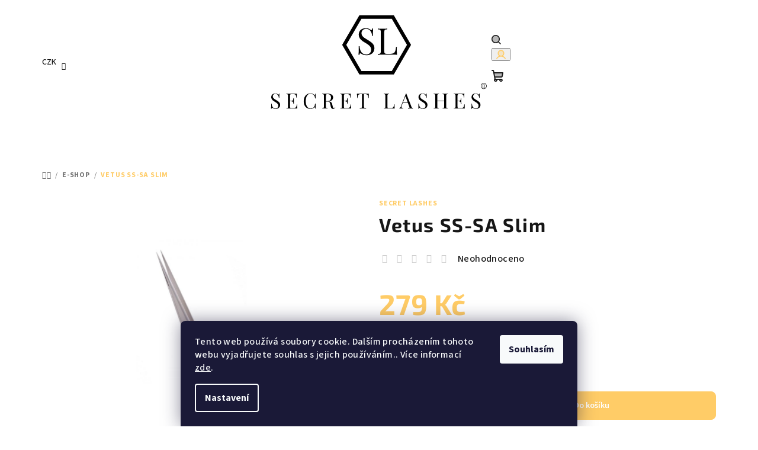

--- FILE ---
content_type: text/html; charset=utf-8
request_url: https://www.secret-lashes.cz/vetus-ss-sa-slim/
body_size: 25886
content:
<!doctype html><html lang="cs" dir="ltr" class="header-background-light external-fonts-loaded"><head><meta charset="utf-8" /><meta name="viewport" content="width=device-width,initial-scale=1" /><title>Vetus SS-SA Slim - Secret Lashes</title><link rel="preconnect" href="https://cdn.myshoptet.com" /><link rel="dns-prefetch" href="https://cdn.myshoptet.com" /><link rel="preload" href="https://cdn.myshoptet.com/prj/dist/master/cms/libs/jquery/jquery-1.11.3.min.js" as="script" /><link href="https://cdn.myshoptet.com/prj/dist/master/cms/templates/frontend_templates/shared/css/font-face/source-sans-3.css" rel="stylesheet"><link href="https://cdn.myshoptet.com/prj/dist/master/cms/templates/frontend_templates/shared/css/font-face/exo-2.css" rel="stylesheet"><link href="https://cdn.myshoptet.com/prj/dist/master/shop/dist/font-shoptet-14.css.d90e56d0dd782c13aabd.css" rel="stylesheet"><script>
dataLayer = [];
dataLayer.push({'shoptet' : {
    "pageId": 875,
    "pageType": "productDetail",
    "currency": "CZK",
    "currencyInfo": {
        "decimalSeparator": ",",
        "exchangeRate": 1,
        "priceDecimalPlaces": 2,
        "symbol": "K\u010d",
        "symbolLeft": 0,
        "thousandSeparator": " "
    },
    "language": "cs",
    "projectId": 327894,
    "product": {
        "id": 128,
        "guid": "453c821c-0607-11ea-9036-ecf4bbd79d2f",
        "hasVariants": false,
        "codes": [
            {
                "code": 128
            }
        ],
        "code": "128",
        "name": "Vetus SS-SA Slim",
        "appendix": "",
        "weight": 0,
        "manufacturer": "Secret Lashes",
        "manufacturerGuid": "1EF53333417D6706AE18DA0BA3DED3EE",
        "currentCategory": "E-SHOP",
        "currentCategoryGuid": "0598c5b1-54b5-11ea-ac23-ac1f6b0076ec",
        "defaultCategory": "E-SHOP",
        "defaultCategoryGuid": "0598c5b1-54b5-11ea-ac23-ac1f6b0076ec",
        "currency": "CZK",
        "priceWithVat": 279
    },
    "stocks": [
        {
            "id": "ext",
            "title": "Sklad",
            "isDeliveryPoint": 0,
            "visibleOnEshop": 1
        }
    ],
    "cartInfo": {
        "id": null,
        "freeShipping": false,
        "freeShippingFrom": 2499,
        "leftToFreeGift": {
            "formattedPrice": "0 K\u010d",
            "priceLeft": 0
        },
        "freeGift": false,
        "leftToFreeShipping": {
            "priceLeft": 2499,
            "dependOnRegion": 0,
            "formattedPrice": "2 499 K\u010d"
        },
        "discountCoupon": [],
        "getNoBillingShippingPrice": {
            "withoutVat": 0,
            "vat": 0,
            "withVat": 0
        },
        "cartItems": [],
        "taxMode": "ORDINARY"
    },
    "cart": [],
    "customer": {
        "priceRatio": 1,
        "priceListId": 1,
        "groupId": null,
        "registered": false,
        "mainAccount": false
    }
}});
dataLayer.push({'cookie_consent' : {
    "marketing": "denied",
    "analytics": "denied"
}});
document.addEventListener('DOMContentLoaded', function() {
    shoptet.consent.onAccept(function(agreements) {
        if (agreements.length == 0) {
            return;
        }
        dataLayer.push({
            'cookie_consent' : {
                'marketing' : (agreements.includes(shoptet.config.cookiesConsentOptPersonalisation)
                    ? 'granted' : 'denied'),
                'analytics': (agreements.includes(shoptet.config.cookiesConsentOptAnalytics)
                    ? 'granted' : 'denied')
            },
            'event': 'cookie_consent'
        });
    });
});
</script>
<meta property="og:type" content="website"><meta property="og:site_name" content="secret-lashes.cz"><meta property="og:url" content="https://www.secret-lashes.cz/vetus-ss-sa-slim/"><meta property="og:title" content="Vetus SS-SA Slim - Secret Lashes"><meta name="author" content="Secret Lashes"><meta name="web_author" content="Shoptet.cz"><meta name="dcterms.rightsHolder" content="www.secret-lashes.cz"><meta name="robots" content="index,follow"><meta property="og:image" content="https://cdn.myshoptet.com/usr/www.secret-lashes.cz/user/shop/big/128_vetus-ss-sa-makro-1-500x500.jpg?63d3ffdc"><meta property="og:description" content="Vetus SS-SA Slim. "><meta name="description" content="Vetus SS-SA Slim. "><meta property="product:price:amount" content="279"><meta property="product:price:currency" content="CZK"><style>:root {--color-primary: #FFFFFF;--color-primary-h: 0;--color-primary-s: 0%;--color-primary-l: 100%;--color-primary-hover: #ffffff;--color-primary-hover-h: 0;--color-primary-hover-s: 0%;--color-primary-hover-l: 100%;--color-secondary: #ffcc67;--color-secondary-h: 40;--color-secondary-s: 100%;--color-secondary-l: 70%;--color-secondary-hover: #ffcc67;--color-secondary-hover-h: 40;--color-secondary-hover-s: 100%;--color-secondary-hover-l: 70%;--color-tertiary: #ffffff;--color-tertiary-h: 0;--color-tertiary-s: 0%;--color-tertiary-l: 100%;--color-tertiary-hover: #161616;--color-tertiary-hover-h: 0;--color-tertiary-hover-s: 0%;--color-tertiary-hover-l: 9%;--color-header-background: #FFFFFF;--template-font: "Source Sans 3";--template-headings-font: "Exo 2";--header-background-url: url("[data-uri]");--cookies-notice-background: #1A1937;--cookies-notice-color: #F8FAFB;--cookies-notice-button-hover: #f5f5f5;--cookies-notice-link-hover: #27263f;--templates-update-management-preview-mode-content: "Náhled aktualizací šablony je aktivní pro váš prohlížeč."}</style>
    
    <link href="https://cdn.myshoptet.com/prj/dist/master/shop/dist/main-14.less.9408774177b75b58fbb0.css" rel="stylesheet" />
                <link href="https://cdn.myshoptet.com/prj/dist/master/shop/dist/mobile-header-v1-14.less.c4f3335c797d6ea362d4.css" rel="stylesheet" />
    
    <script>var shoptet = shoptet || {};</script>
    <script src="https://cdn.myshoptet.com/prj/dist/master/shop/dist/main-3g-header.js.05f199e7fd2450312de2.js"></script>
<!-- User include --><!-- api 784(424) html code header -->
<script src="https://client.mcore.sk/shoptet/widget/9705712e2b051b11bce3c0dd2bba513af2410bd8?t=1765382965"></script>
<!-- service 421(75) html code header -->
<style>
body:not(.template-07):not(.template-09):not(.template-10):not(.template-11):not(.template-12):not(.template-13):not(.template-14) #return-to-top i::before {content: 'a';}
#return-to-top i:before {content: '\e911';}
#return-to-top {
z-index: 99999999;
    position: fixed;
    bottom: 45px;
    right: 20px;
background: rgba(0, 0, 0, 0.7);
    width: 50px;
    height: 50px;
    display: block;
    text-decoration: none;
    -webkit-border-radius: 35px;
    -moz-border-radius: 35px;
    border-radius: 35px;
    display: none;
    -webkit-transition: all 0.3s linear;
    -moz-transition: all 0.3s ease;
    -ms-transition: all 0.3s ease;
    -o-transition: all 0.3s ease;
    transition: all 0.3s ease;
}
#return-to-top i {color: #fff;margin: -10px 0 0 -10px;position: relative;left: 50%;top: 50%;font-size: 19px;-webkit-transition: all 0.3s ease;-moz-transition: all 0.3s ease;-ms-transition: all 0.3s ease;-o-transition: all 0.3s ease;transition: all 0.3s ease;height: 20px;width: 20px;text-align: center;display: block;font-style: normal;}
#return-to-top:hover {
    background: rgba(0, 0, 0, 0.9);
}
#return-to-top:hover i {
    color: #fff;
}
.icon-chevron-up::before {
font-weight: bold;
}
.ordering-process #return-to-top{display: none !important;}
</style>
<!-- service 605(253) html code header -->
<link rel="stylesheet" href="https://cdn.myshoptet.com/usr/shoptet.tomashlad.eu/user/documents/extras/notifications-v2/screen.min.css?v=26"/>

<!-- service 784(424) html code header -->
<link href="https://mcore.myshoptet.com/user/documents/upload/addon03/infoWidget.min.css?v=1.0.5" rel="stylesheet">
<!-- /User include --><link rel="shortcut icon" href="/favicon.ico" type="image/x-icon" /><link rel="canonical" href="https://www.secret-lashes.cz/vetus-ss-sa-slim/" />    <!-- Global site tag (gtag.js) - Google Analytics -->
    <script async src="https://www.googletagmanager.com/gtag/js?id=G-LV85EZNL0M"></script>
    <script>
        
        window.dataLayer = window.dataLayer || [];
        function gtag(){dataLayer.push(arguments);}
        

                    console.debug('default consent data');

            gtag('consent', 'default', {"ad_storage":"denied","analytics_storage":"denied","ad_user_data":"denied","ad_personalization":"denied","wait_for_update":500});
            dataLayer.push({
                'event': 'default_consent'
            });
        
        gtag('js', new Date());

        
                gtag('config', 'G-LV85EZNL0M', {"groups":"GA4","send_page_view":false,"content_group":"productDetail","currency":"CZK","page_language":"cs"});
        
                gtag('config', 'AW-242199920');
        
        
        
        
        
                    gtag('event', 'page_view', {"send_to":"GA4","page_language":"cs","content_group":"productDetail","currency":"CZK"});
        
                gtag('set', 'currency', 'CZK');

        gtag('event', 'view_item', {
            "send_to": "UA",
            "items": [
                {
                    "id": "128",
                    "name": "Vetus SS-SA Slim",
                    "category": "E-SHOP",
                                        "brand": "Secret Lashes",
                                                            "price": 230.58
                }
            ]
        });
        
        
        
        
        
                    gtag('event', 'view_item', {"send_to":"GA4","page_language":"cs","content_group":"productDetail","value":230.58000000000001,"currency":"CZK","items":[{"item_id":"128","item_name":"Vetus SS-SA Slim","item_brand":"Secret Lashes","item_category":"E-SHOP","price":230.58000000000001,"quantity":1,"index":0}]});
        
        
        
        
        
        
        
        document.addEventListener('DOMContentLoaded', function() {
            if (typeof shoptet.tracking !== 'undefined') {
                for (var id in shoptet.tracking.bannersList) {
                    gtag('event', 'view_promotion', {
                        "send_to": "UA",
                        "promotions": [
                            {
                                "id": shoptet.tracking.bannersList[id].id,
                                "name": shoptet.tracking.bannersList[id].name,
                                "position": shoptet.tracking.bannersList[id].position
                            }
                        ]
                    });
                }
            }

            shoptet.consent.onAccept(function(agreements) {
                if (agreements.length !== 0) {
                    console.debug('gtag consent accept');
                    var gtagConsentPayload =  {
                        'ad_storage': agreements.includes(shoptet.config.cookiesConsentOptPersonalisation)
                            ? 'granted' : 'denied',
                        'analytics_storage': agreements.includes(shoptet.config.cookiesConsentOptAnalytics)
                            ? 'granted' : 'denied',
                                                                                                'ad_user_data': agreements.includes(shoptet.config.cookiesConsentOptPersonalisation)
                            ? 'granted' : 'denied',
                        'ad_personalization': agreements.includes(shoptet.config.cookiesConsentOptPersonalisation)
                            ? 'granted' : 'denied',
                        };
                    console.debug('update consent data', gtagConsentPayload);
                    gtag('consent', 'update', gtagConsentPayload);
                    dataLayer.push(
                        { 'event': 'update_consent' }
                    );
                }
            });
        });
    </script>
</head><body class="desktop id-875 in-e-shop template-14 type-product type-detail one-column-body columns-4 smart-labels-active ums_forms_redesign--off ums_a11y_category_page--on ums_discussion_rating_forms--off ums_flags_display_unification--on ums_a11y_login--on mobile-header-version-1"><noscript>
    <style>
        #header {
            padding-top: 0;
            position: relative !important;
            top: 0;
        }
        .header-navigation {
            position: relative !important;
        }
        .overall-wrapper {
            margin: 0 !important;
        }
        body:not(.ready) {
            visibility: visible !important;
        }
    </style>
    <div class="no-javascript">
        <div class="no-javascript__title">Musíte změnit nastavení vašeho prohlížeče</div>
        <div class="no-javascript__text">Podívejte se na: <a href="https://www.google.com/support/bin/answer.py?answer=23852">Jak povolit JavaScript ve vašem prohlížeči</a>.</div>
        <div class="no-javascript__text">Pokud používáte software na blokování reklam, může být nutné povolit JavaScript z této stránky.</div>
        <div class="no-javascript__text">Děkujeme.</div>
    </div>
</noscript>

        <div id="fb-root"></div>
        <script>
            window.fbAsyncInit = function() {
                FB.init({
//                    appId            : 'your-app-id',
                    autoLogAppEvents : true,
                    xfbml            : true,
                    version          : 'v19.0'
                });
            };
        </script>
        <script async defer crossorigin="anonymous" src="https://connect.facebook.net/cs_CZ/sdk.js"></script>    <div class="siteCookies siteCookies--bottom siteCookies--dark js-siteCookies" role="dialog" data-testid="cookiesPopup" data-nosnippet>
        <div class="siteCookies__form">
            <div class="siteCookies__content">
                <div class="siteCookies__text">
                    Tento web používá soubory cookie. Dalším procházením tohoto webu vyjadřujete souhlas s jejich používáním.. Více informací <a href="http://www.secret-lashes.cz/podminky-ochrany-osobnich-udaju/" target="\">zde</a>.
                </div>
                <p class="siteCookies__links">
                    <button class="siteCookies__link js-cookies-settings" aria-label="Nastavení cookies" data-testid="cookiesSettings">Nastavení</button>
                </p>
            </div>
            <div class="siteCookies__buttonWrap">
                                <button class="siteCookies__button js-cookiesConsentSubmit" value="all" aria-label="Přijmout cookies" data-testid="buttonCookiesAccept">Souhlasím</button>
            </div>
        </div>
        <script>
            document.addEventListener("DOMContentLoaded", () => {
                const siteCookies = document.querySelector('.js-siteCookies');
                document.addEventListener("scroll", shoptet.common.throttle(() => {
                    const st = document.documentElement.scrollTop;
                    if (st > 1) {
                        siteCookies.classList.add('siteCookies--scrolled');
                    } else {
                        siteCookies.classList.remove('siteCookies--scrolled');
                    }
                }, 100));
            });
        </script>
    </div>
<a href="#content" class="skip-link sr-only">Přejít na obsah</a><div class="overall-wrapper"><header id="header">
        <div class="header-top">
            <div class="container navigation-wrapper header-top-wrapper">
                <div class="navigation-tools">
                        <div class="dropdown">
        <span>Ceny v:</span>
        <button id="topNavigationDropdown" type="button" data-toggle="dropdown" aria-haspopup="true" aria-expanded="false">
            CZK
            <span class="caret"></span>
        </button>
        <ul class="dropdown-menu" aria-labelledby="topNavigationDropdown"><li><a href="/action/Currency/changeCurrency/?currencyCode=CZK" rel="nofollow">CZK</a></li><li><a href="/action/Currency/changeCurrency/?currencyCode=EUR" rel="nofollow">EUR</a></li></ul>
    </div>
                </div>
                <div class="site-name"><a href="/" data-testid="linkWebsiteLogo"><img src="https://cdn.myshoptet.com/usr/www.secret-lashes.cz/user/logos/logoslkrzywe.svg" alt="Secret Lashes" fetchpriority="low" /></a></div>                <div class="navigation-buttons">
                    <a href="#" class="toggle-window" data-target="search" data-testid="linkSearchIcon"><i class="icon-search"></i><span class="sr-only">Hledat</span></a>
                                                                                                                                            <button class="top-nav-button top-nav-button-login toggle-window" type="button" data-target="login" aria-haspopup="dialog" aria-expanded="false" aria-controls="login" data-testid="signin">
                                        <i class="icon-login"></i><span class="sr-only">Přihlášení</span>
                                    </button>
                                                                                                                                
    <a href="/kosik/" class="btn btn-icon toggle-window cart-count" data-target="cart" data-testid="headerCart" rel="nofollow" aria-haspopup="dialog" aria-expanded="false" aria-controls="cart-widget">
        <span class="icon-cart"></span>
                <span class="sr-only">Nákupní košík</span>
        
    
            </a>
                    <a href="#" class="toggle-window" data-target="navigation" data-testid="hamburgerMenu"></a>
                </div>
                <div class="user-action">
                                            <div class="user-action-in">
            <div id="login" class="user-action-login popup-widget login-widget" role="dialog" aria-labelledby="loginHeading">
        <div class="popup-widget-inner">
                            <h2 id="loginHeading">Přihlášení k vašemu účtu</h2><div id="customerLogin"><form action="/action/Customer/Login/" method="post" id="formLoginIncluded" class="csrf-enabled formLogin" data-testid="formLogin"><input type="hidden" name="referer" value="" /><div class="form-group"><div class="input-wrapper email js-validated-element-wrapper no-label"><input type="email" name="email" class="form-control" autofocus placeholder="E-mailová adresa (např. jan@novak.cz)" data-testid="inputEmail" autocomplete="email" required /></div></div><div class="form-group"><div class="input-wrapper password js-validated-element-wrapper no-label"><input type="password" name="password" class="form-control" placeholder="Heslo" data-testid="inputPassword" autocomplete="current-password" required /><span class="no-display">Nemůžete vyplnit toto pole</span><input type="text" name="surname" value="" class="no-display" /></div></div><div class="form-group"><div class="login-wrapper"><button type="submit" class="btn btn-secondary btn-text btn-login" data-testid="buttonSubmit">Přihlásit se</button><div class="password-helper"><a href="/registrace/" data-testid="signup" rel="nofollow">Nová registrace</a><a href="/klient/zapomenute-heslo/" rel="nofollow">Zapomenuté heslo</a></div></div></div></form>
</div>                    </div>
    </div>

        <div id="cart-widget" class="user-action-cart popup-widget cart-widget loader-wrapper" data-testid="popupCartWidget" role="dialog" aria-hidden="true">
        <div class="popup-widget-inner cart-widget-inner place-cart-here">
            <div class="loader-overlay">
                <div class="loader"></div>
            </div>
        </div>
    </div>

        <div class="user-action-search popup-widget search-widget search stay-open" itemscope itemtype="https://schema.org/WebSite" data-testid="searchWidget">
        <span href="#" class="search-widget-close toggle-window" data-target="search" data-testid="linkSearchIcon"></span>
        <meta itemprop="headline" content="E-SHOP"/><meta itemprop="url" content="https://www.secret-lashes.cz"/><meta itemprop="text" content="Vetus SS-SA Slim. "/>        <form action="/action/ProductSearch/prepareString/" method="post"
    id="formSearchForm" class="search-form compact-form js-search-main"
    itemprop="potentialAction" itemscope itemtype="https://schema.org/SearchAction" data-testid="searchForm">
    <fieldset>
        <meta itemprop="target"
            content="https://www.secret-lashes.cz/vyhledavani/?string={string}"/>
        <input type="hidden" name="language" value="cs"/>
        
    <span class="search-form-input-group">
        
    <span class="search-input-icon" aria-hidden="true"></span>

<input
    type="search"
    name="string"
        class="query-input form-control search-input js-search-input"
    placeholder="Napište, co hledáte"
    autocomplete="off"
    required
    itemprop="query-input"
    aria-label="Vyhledávání"
    data-testid="searchInput"
>
        <button type="submit" class="btn btn-default search-button" data-testid="searchBtn">Hledat</button>
    </span>

    </fieldset>
</form>
    </div>
</div>
                                    </div>
            </div>
        </div>
        <div class="header-bottom">
            <div class="navigation-wrapper header-bottom-wrapper">
                <nav id="navigation" aria-label="Hlavní menu" data-collapsible="true"><div class="navigation-in menu"><ul class="menu-level-1" role="menubar" data-testid="headerMenuItems"><li class="menu-item-875 ext" role="none"><a href="/e-shop/" class="active" data-testid="headerMenuItem" role="menuitem" aria-haspopup="true" aria-expanded="false"><b>E-SHOP</b><span class="submenu-arrow"></span></a><ul class="menu-level-2" aria-label="E-SHOP" tabindex="-1" role="menu"><li class="menu-item-1179" role="none"><a href="/vyprodej-2/" class="menu-image" data-testid="headerMenuItem" tabindex="-1" aria-hidden="true"><img src="data:image/svg+xml,%3Csvg%20width%3D%22140%22%20height%3D%22100%22%20xmlns%3D%22http%3A%2F%2Fwww.w3.org%2F2000%2Fsvg%22%3E%3C%2Fsvg%3E" alt="" aria-hidden="true" width="140" height="100"  data-src="https://cdn.myshoptet.com/usr/www.secret-lashes.cz/user/categories/thumb/43916.png" fetchpriority="low" /></a><div><a href="/vyprodej-2/" data-testid="headerMenuItem" role="menuitem"><span>MEGA VÝPRODEJ</span></a>
                        </div></li><li class="menu-item-1285 has-third-level" role="none"><a href="/terisho/" class="menu-image" data-testid="headerMenuItem" tabindex="-1" aria-hidden="true"><img src="data:image/svg+xml,%3Csvg%20width%3D%22140%22%20height%3D%22100%22%20xmlns%3D%22http%3A%2F%2Fwww.w3.org%2F2000%2Fsvg%22%3E%3C%2Fsvg%3E" alt="" aria-hidden="true" width="140" height="100"  data-src="https://cdn.myshoptet.com/usr/www.secret-lashes.cz/user/categories/thumb/terisho_logo.png" fetchpriority="low" /></a><div><a href="/terisho/" data-testid="headerMenuItem" role="menuitem"><span>TERISHO</span></a>
                                                    <ul class="menu-level-3" role="menu">
                                                                    <li class="menu-item-1348" role="none">
                                        <a href="/terishonime/" data-testid="headerMenuItem" role="menuitem">
                                            TERISHO Anime</a>                                    </li>
                                                                    <li class="menu-item-1291" role="none">
                                        <a href="/terisho-hotove-vejire/" data-testid="headerMenuItem" role="menuitem">
                                            TERISHO Signature hotové vějíře</a>                                    </li>
                                                                    <li class="menu-item-1294" role="none">
                                        <a href="/terisho-essential/" data-testid="headerMenuItem" role="menuitem">
                                            TERISHO Essential</a>                                    </li>
                                                            </ul>
                        </div></li><li class="menu-item-878 has-third-level" role="none"><a href="/rasy/" class="menu-image" data-testid="headerMenuItem" tabindex="-1" aria-hidden="true"><img src="data:image/svg+xml,%3Csvg%20width%3D%22140%22%20height%3D%22100%22%20xmlns%3D%22http%3A%2F%2Fwww.w3.org%2F2000%2Fsvg%22%3E%3C%2Fsvg%3E" alt="" aria-hidden="true" width="140" height="100"  data-src="https://cdn.myshoptet.com/usr/www.secret-lashes.cz/user/categories/thumb/hypno3_56.jpg" fetchpriority="low" /></a><div><a href="/rasy/" data-testid="headerMenuItem" role="menuitem"><span>Řasy </span></a>
                                                    <ul class="menu-level-3" role="menu">
                                                                    <li class="menu-item-1288" role="none">
                                        <a href="/terisho-2/" data-testid="headerMenuItem" role="menuitem">
                                            TERISHO</a>                                    </li>
                                                                    <li class="menu-item-902" role="none">
                                        <a href="/hypnotizing-2/" data-testid="headerMenuItem" role="menuitem">
                                            Hypnotizing </a>                                    </li>
                                                                    <li class="menu-item-1115" role="none">
                                        <a href="/champions/" data-testid="headerMenuItem" role="menuitem">
                                            Champions</a>                                    </li>
                                                                    <li class="menu-item-1192" role="none">
                                        <a href="/favorite/" data-testid="headerMenuItem" role="menuitem">
                                            Favorite</a>                                    </li>
                                                                    <li class="menu-item-1061" role="none">
                                        <a href="/softpower/" data-testid="headerMenuItem" role="menuitem">
                                            Hypnotizing Soft Power Speedy</a>                                    </li>
                                                                    <li class="menu-item-911" role="none">
                                        <a href="/speed-up/" data-testid="headerMenuItem" role="menuitem">
                                            Speed up</a>                                    </li>
                                                                    <li class="menu-item-1079" role="none">
                                        <a href="/sl-color/" data-testid="headerMenuItem" role="menuitem">
                                            SL Color</a>                                    </li>
                                                            </ul>
                        </div></li><li class="menu-item-881" role="none"><a href="/lepidla/" class="menu-image" data-testid="headerMenuItem" tabindex="-1" aria-hidden="true"><img src="data:image/svg+xml,%3Csvg%20width%3D%22140%22%20height%3D%22100%22%20xmlns%3D%22http%3A%2F%2Fwww.w3.org%2F2000%2Fsvg%22%3E%3C%2Fsvg%3E" alt="" aria-hidden="true" width="140" height="100"  data-src="https://cdn.myshoptet.com/usr/www.secret-lashes.cz/user/categories/thumb/klej-sl-onyx-5g_1_2.jpg" fetchpriority="low" /></a><div><a href="/lepidla/" data-testid="headerMenuItem" role="menuitem"><span>Lepidla </span></a>
                        </div></li><li class="menu-item-884" role="none"><a href="/pomocne-tekutiny/" class="menu-image" data-testid="headerMenuItem" tabindex="-1" aria-hidden="true"><img src="data:image/svg+xml,%3Csvg%20width%3D%22140%22%20height%3D%22100%22%20xmlns%3D%22http%3A%2F%2Fwww.w3.org%2F2000%2Fsvg%22%3E%3C%2Fsvg%3E" alt="" aria-hidden="true" width="140" height="100"  data-src="https://cdn.myshoptet.com/usr/www.secret-lashes.cz/user/categories/thumb/shampon_do_rz_s.jpg" fetchpriority="low" /></a><div><a href="/pomocne-tekutiny/" data-testid="headerMenuItem" role="menuitem"><span>Pomocné tekutiny </span></a>
                        </div></li><li class="menu-item-887" role="none"><a href="/pinzety/" class="menu-image" data-testid="headerMenuItem" tabindex="-1" aria-hidden="true"><img src="data:image/svg+xml,%3Csvg%20width%3D%22140%22%20height%3D%22100%22%20xmlns%3D%22http%3A%2F%2Fwww.w3.org%2F2000%2Fsvg%22%3E%3C%2Fsvg%3E" alt="" aria-hidden="true" width="140" height="100"  data-src="https://cdn.myshoptet.com/usr/www.secret-lashes.cz/user/categories/thumb/max_volume1.jpg" fetchpriority="low" /></a><div><a href="/pinzety/" data-testid="headerMenuItem" role="menuitem"><span>Pinzety </span></a>
                        </div></li><li class="menu-item-1034" role="none"><a href="/paskyapodlozky/" class="menu-image" data-testid="headerMenuItem" tabindex="-1" aria-hidden="true"><img src="data:image/svg+xml,%3Csvg%20width%3D%22140%22%20height%3D%22100%22%20xmlns%3D%22http%3A%2F%2Fwww.w3.org%2F2000%2Fsvg%22%3E%3C%2Fsvg%3E" alt="" aria-hidden="true" width="140" height="100"  data-src="https://cdn.myshoptet.com/usr/www.secret-lashes.cz/user/categories/thumb/386_ta-ma-piankowa-w-ska-2-5cm-x-5m-500x500.jpg" fetchpriority="low" /></a><div><a href="/paskyapodlozky/" data-testid="headerMenuItem" role="menuitem"><span>Pásky &amp; podložky</span></a>
                        </div></li><li class="menu-item-890" role="none"><a href="/doplnky-k-praci/" class="menu-image" data-testid="headerMenuItem" tabindex="-1" aria-hidden="true"><img src="data:image/svg+xml,%3Csvg%20width%3D%22140%22%20height%3D%22100%22%20xmlns%3D%22http%3A%2F%2Fwww.w3.org%2F2000%2Fsvg%22%3E%3C%2Fsvg%3E" alt="" aria-hidden="true" width="140" height="100"  data-src="https://cdn.myshoptet.com/usr/www.secret-lashes.cz/user/categories/thumb/413_secretholder-500x500.jpg" fetchpriority="low" /></a><div><a href="/doplnky-k-praci/" data-testid="headerMenuItem" role="menuitem"><span>Doplňky k práci </span></a>
                        </div></li><li class="menu-item-893 has-third-level" role="none"><a href="/lash-brow-lift/" class="menu-image" data-testid="headerMenuItem" tabindex="-1" aria-hidden="true"><img src="data:image/svg+xml,%3Csvg%20width%3D%22140%22%20height%3D%22100%22%20xmlns%3D%22http%3A%2F%2Fwww.w3.org%2F2000%2Fsvg%22%3E%3C%2Fsvg%3E" alt="" aria-hidden="true" width="140" height="100"  data-src="https://cdn.myshoptet.com/usr/www.secret-lashes.cz/user/categories/thumb/a10914e4-dde7-405c-8bf2-ae6c87d29d49.jpeg" fetchpriority="low" /></a><div><a href="/lash-brow-lift/" data-testid="headerMenuItem" role="menuitem"><span>Lash &amp; brow lift</span></a>
                                                    <ul class="menu-level-3" role="menu">
                                                                    <li class="menu-item-1279" role="none">
                                        <a href="/elan1/" data-testid="headerMenuItem" role="menuitem">
                                            Élan</a>                                    </li>
                                                                    <li class="menu-item-1261" role="none">
                                        <a href="/noemilami/" data-testid="headerMenuItem" role="menuitem">
                                            Noemi</a>                                    </li>
                                                                    <li class="menu-item-1214" role="none">
                                        <a href="/biosmetics-2/" data-testid="headerMenuItem" role="menuitem">
                                            Biosmetics</a>                                    </li>
                                                                    <li class="menu-item-1217" role="none">
                                        <a href="/secretlashesll/" data-testid="headerMenuItem" role="menuitem">
                                            Secret lashes</a>                                    </li>
                                                                    <li class="menu-item-1211" role="none">
                                        <a href="/rarity/" data-testid="headerMenuItem" role="menuitem">
                                            Rarity</a>                                    </li>
                                                            </ul>
                        </div></li><li class="menu-item-1252 has-third-level" role="none"><a href="/barvynaobociarasy/" class="menu-image" data-testid="headerMenuItem" tabindex="-1" aria-hidden="true"><img src="data:image/svg+xml,%3Csvg%20width%3D%22140%22%20height%3D%22100%22%20xmlns%3D%22http%3A%2F%2Fwww.w3.org%2F2000%2Fsvg%22%3E%3C%2Fsvg%3E" alt="" aria-hidden="true" width="140" height="100"  data-src="https://cdn.myshoptet.com/usr/www.secret-lashes.cz/user/categories/thumb/_vyr_171large_cerna.jpg" fetchpriority="low" /></a><div><a href="/barvynaobociarasy/" data-testid="headerMenuItem" role="menuitem"><span>Barvy na obočí a řasy</span></a>
                                                    <ul class="menu-level-3" role="menu">
                                                                    <li class="menu-item-1276" role="none">
                                        <a href="/elan-2/" data-testid="headerMenuItem" role="menuitem">
                                            Élan</a>                                    </li>
                                                                    <li class="menu-item-1270" role="none">
                                        <a href="/infinityhybrid-2/" data-testid="headerMenuItem" role="menuitem">
                                            Infinity hybrid</a>                                    </li>
                                                                    <li class="menu-item-1246" role="none">
                                        <a href="/bronsun-2/" data-testid="headerMenuItem" role="menuitem">
                                            Bronsun</a>                                    </li>
                                                                    <li class="menu-item-1240" role="none">
                                        <a href="/biosmetics-3/" data-testid="headerMenuItem" role="menuitem">
                                            Biosmetics intensive</a>                                    </li>
                                                            </ul>
                        </div></li><li class="menu-item-1273" role="none"><a href="/elan/" class="menu-image" data-testid="headerMenuItem" tabindex="-1" aria-hidden="true"><img src="data:image/svg+xml,%3Csvg%20width%3D%22140%22%20height%3D%22100%22%20xmlns%3D%22http%3A%2F%2Fwww.w3.org%2F2000%2Fsvg%22%3E%3C%2Fsvg%3E" alt="" aria-hidden="true" width="140" height="100"  data-src="https://cdn.myshoptet.com/usr/www.secret-lashes.cz/user/categories/thumb/obr__zek_43.jpeg" fetchpriority="low" /></a><div><a href="/elan/" data-testid="headerMenuItem" role="menuitem"><span>ÉLAN</span></a>
                        </div></li><li class="menu-item-1258" role="none"><a href="/noemi/" class="menu-image" data-testid="headerMenuItem" tabindex="-1" aria-hidden="true"><img src="data:image/svg+xml,%3Csvg%20width%3D%22140%22%20height%3D%22100%22%20xmlns%3D%22http%3A%2F%2Fwww.w3.org%2F2000%2Fsvg%22%3E%3C%2Fsvg%3E" alt="" aria-hidden="true" width="140" height="100"  data-src="https://cdn.myshoptet.com/usr/www.secret-lashes.cz/user/categories/thumb/tempimageol830c.png" fetchpriority="low" /></a><div><a href="/noemi/" data-testid="headerMenuItem" role="menuitem"><span>NOEMI</span></a>
                        </div></li><li class="menu-item-1267" role="none"><a href="/infinityhybrid/" class="menu-image" data-testid="headerMenuItem" tabindex="-1" aria-hidden="true"><img src="data:image/svg+xml,%3Csvg%20width%3D%22140%22%20height%3D%22100%22%20xmlns%3D%22http%3A%2F%2Fwww.w3.org%2F2000%2Fsvg%22%3E%3C%2Fsvg%3E" alt="" aria-hidden="true" width="140" height="100"  data-src="https://cdn.myshoptet.com/usr/www.secret-lashes.cz/user/categories/thumb/obr__zek_33.jpeg" fetchpriority="low" /></a><div><a href="/infinityhybrid/" data-testid="headerMenuItem" role="menuitem"><span>Infinity hybrid</span></a>
                        </div></li><li class="menu-item-1231" role="none"><a href="/bronsun/" class="menu-image" data-testid="headerMenuItem" tabindex="-1" aria-hidden="true"><img src="data:image/svg+xml,%3Csvg%20width%3D%22140%22%20height%3D%22100%22%20xmlns%3D%22http%3A%2F%2Fwww.w3.org%2F2000%2Fsvg%22%3E%3C%2Fsvg%3E" alt="" aria-hidden="true" width="140" height="100"  data-src="https://cdn.myshoptet.com/usr/www.secret-lashes.cz/user/categories/thumb/tempimage2kt28p.png" fetchpriority="low" /></a><div><a href="/bronsun/" data-testid="headerMenuItem" role="menuitem"><span>Bronsun</span></a>
                        </div></li><li class="menu-item-1188" role="none"><a href="/raritybrows-2/" class="menu-image" data-testid="headerMenuItem" tabindex="-1" aria-hidden="true"><img src="data:image/svg+xml,%3Csvg%20width%3D%22140%22%20height%3D%22100%22%20xmlns%3D%22http%3A%2F%2Fwww.w3.org%2F2000%2Fsvg%22%3E%3C%2Fsvg%3E" alt="" aria-hidden="true" width="140" height="100"  data-src="https://cdn.myshoptet.com/usr/www.secret-lashes.cz/user/categories/thumb/72373329_936413530073064_4980399610645184512_n-1.png" fetchpriority="low" /></a><div><a href="/raritybrows-2/" data-testid="headerMenuItem" role="menuitem"><span>Rarity</span></a>
                        </div></li><li class="menu-item-1091" role="none"><a href="/biosmetics/" class="menu-image" data-testid="headerMenuItem" tabindex="-1" aria-hidden="true"><img src="data:image/svg+xml,%3Csvg%20width%3D%22140%22%20height%3D%22100%22%20xmlns%3D%22http%3A%2F%2Fwww.w3.org%2F2000%2Fsvg%22%3E%3C%2Fsvg%3E" alt="" aria-hidden="true" width="140" height="100"  data-src="https://cdn.myshoptet.com/usr/www.secret-lashes.cz/user/categories/thumb/biosmetics-logo.png" fetchpriority="low" /></a><div><a href="/biosmetics/" data-testid="headerMenuItem" role="menuitem"><span>Biosmetics INTENSIVE</span></a>
                        </div></li></ul></li>
<li class="menu-item-1007 ext" role="none"><a href="/kurzy3/" data-testid="headerMenuItem" role="menuitem" aria-haspopup="true" aria-expanded="false"><b>KURZY</b><span class="submenu-arrow"></span></a><ul class="menu-level-2" aria-label="KURZY" tabindex="-1" role="menu"><li class="menu-item-1010" role="none"><a href="/rasanarasu/" class="menu-image" data-testid="headerMenuItem" tabindex="-1" aria-hidden="true"><img src="data:image/svg+xml,%3Csvg%20width%3D%22140%22%20height%3D%22100%22%20xmlns%3D%22http%3A%2F%2Fwww.w3.org%2F2000%2Fsvg%22%3E%3C%2Fsvg%3E" alt="" aria-hidden="true" width="140" height="100"  data-src="https://cdn.myshoptet.com/usr/www.secret-lashes.cz/user/categories/thumb/logo1.jpeg" fetchpriority="low" /></a><div><a href="/rasanarasu/" data-testid="headerMenuItem" role="menuitem"><span>Základní technika prodlužování řas</span></a>
                        </div></li><li class="menu-item-1013" role="none"><a href="/objem/" class="menu-image" data-testid="headerMenuItem" tabindex="-1" aria-hidden="true"><img src="data:image/svg+xml,%3Csvg%20width%3D%22140%22%20height%3D%22100%22%20xmlns%3D%22http%3A%2F%2Fwww.w3.org%2F2000%2Fsvg%22%3E%3C%2Fsvg%3E" alt="" aria-hidden="true" width="140" height="100"  data-src="https://cdn.myshoptet.com/usr/www.secret-lashes.cz/user/categories/thumb/logo1-1.jpeg" fetchpriority="low" /></a><div><a href="/objem/" data-testid="headerMenuItem" role="menuitem"><span>Objemová technika prodlužování řas</span></a>
                        </div></li><li class="menu-item-1055" role="none"><a href="/lashbrowlift/" class="menu-image" data-testid="headerMenuItem" tabindex="-1" aria-hidden="true"><img src="data:image/svg+xml,%3Csvg%20width%3D%22140%22%20height%3D%22100%22%20xmlns%3D%22http%3A%2F%2Fwww.w3.org%2F2000%2Fsvg%22%3E%3C%2Fsvg%3E" alt="" aria-hidden="true" width="140" height="100"  data-src="https://cdn.myshoptet.com/usr/www.secret-lashes.cz/user/categories/thumb/logo1-2.jpeg" fetchpriority="low" /></a><div><a href="/lashbrowlift/" data-testid="headerMenuItem" role="menuitem"><span>Lash &amp; brow lamination</span></a>
                        </div></li><li class="menu-item-1016" role="none"><a href="/lashlift/" class="menu-image" data-testid="headerMenuItem" tabindex="-1" aria-hidden="true"><img src="data:image/svg+xml,%3Csvg%20width%3D%22140%22%20height%3D%22100%22%20xmlns%3D%22http%3A%2F%2Fwww.w3.org%2F2000%2Fsvg%22%3E%3C%2Fsvg%3E" alt="" aria-hidden="true" width="140" height="100"  data-src="https://cdn.myshoptet.com/usr/www.secret-lashes.cz/user/categories/thumb/logo1-3.jpeg" fetchpriority="low" /></a><div><a href="/lashlift/" data-testid="headerMenuItem" role="menuitem"><span>Lash lifting</span></a>
                        </div></li><li class="menu-item-1052" role="none"><a href="/browlift/" class="menu-image" data-testid="headerMenuItem" tabindex="-1" aria-hidden="true"><img src="data:image/svg+xml,%3Csvg%20width%3D%22140%22%20height%3D%22100%22%20xmlns%3D%22http%3A%2F%2Fwww.w3.org%2F2000%2Fsvg%22%3E%3C%2Fsvg%3E" alt="" aria-hidden="true" width="140" height="100"  data-src="https://cdn.myshoptet.com/usr/www.secret-lashes.cz/user/categories/thumb/logo1-4.jpeg" fetchpriority="low" /></a><div><a href="/browlift/" data-testid="headerMenuItem" role="menuitem"><span>Brow lamination</span></a>
                        </div></li><li class="menu-item-1345" role="none"><a href="/next-level-lash-lifting/" class="menu-image" data-testid="headerMenuItem" tabindex="-1" aria-hidden="true"><img src="data:image/svg+xml,%3Csvg%20width%3D%22140%22%20height%3D%22100%22%20xmlns%3D%22http%3A%2F%2Fwww.w3.org%2F2000%2Fsvg%22%3E%3C%2Fsvg%3E" alt="" aria-hidden="true" width="140" height="100"  data-src="https://cdn.myshoptet.com/usr/www.secret-lashes.cz/user/categories/thumb/obr__zek_178.jpeg" fetchpriority="low" /></a><div><a href="/next-level-lash-lifting/" data-testid="headerMenuItem" role="menuitem"><span>Next level lash lifting</span></a>
                        </div></li></ul></li>
<li class="menu-item-758" role="none"><a href="/nase-lepidla/" data-testid="headerMenuItem" role="menuitem" aria-expanded="false"><b>NAŠE LEPIDLA</b></a></li>
<li class="menu-item-752" role="none"><a href="/skolicimista/" data-testid="headerMenuItem" role="menuitem" aria-expanded="false"><b>ŠKOLÍCÍ MÍSTA</b></a></li>
<li class="menu-item-755" role="none"><a href="/o-nas/" data-testid="headerMenuItem" role="menuitem" aria-expanded="false"><b>O NÁS</b></a></li>
<li class="menu-item--6" role="none"><a href="/napiste-nam/" data-testid="headerMenuItem" role="menuitem" aria-expanded="false"><b>Napište nám</b></a></li>
<li class="menu-item-39" role="none"><a href="/obchodni-podminky/" data-testid="headerMenuItem" role="menuitem" aria-expanded="false"><b>Obchodní podmínky</b></a></li>
</ul>
    <ul class="navigationActions" role="menu">
                    <li class="ext" role="none">
                <a href="#">
                                            <span>
                            <span>Měna</span>
                            <span>(CZK)</span>
                        </span>
                                        <span class="submenu-arrow"></span>
                </a>
                <ul class="navigationActions__submenu menu-level-2" role="menu">
                    <li role="none">
                                                    <ul role="menu">
                                                                    <li class="navigationActions__submenu__item navigationActions__submenu__item--active" role="none">
                                        <a href="/action/Currency/changeCurrency/?currencyCode=CZK" rel="nofollow" role="menuitem">CZK</a>
                                    </li>
                                                                    <li class="navigationActions__submenu__item" role="none">
                                        <a href="/action/Currency/changeCurrency/?currencyCode=EUR" rel="nofollow" role="menuitem">EUR</a>
                                    </li>
                                                            </ul>
                                                                    </li>
                </ul>
            </li>
                            <li role="none">
                                    <a href="/login/?backTo=%2Fvetus-ss-sa-slim%2F" rel="nofollow" data-testid="signin" role="menuitem"><span>Přihlášení</span></a>
                            </li>
                        </ul>
</div><span class="navigation-close"></span></nav><div class="menu-helper" data-testid="hamburgerMenu"><span>Více</span></div>
            </div>
        </div>
    </header><!-- / header -->

    

<div id="content-wrapper" class="container content-wrapper">
    
                                <div class="breadcrumbs navigation-home-icon-wrapper" itemscope itemtype="https://schema.org/BreadcrumbList">
                                                                            <span id="navigation-first" data-basetitle="Secret Lashes" itemprop="itemListElement" itemscope itemtype="https://schema.org/ListItem">
                <a href="/" itemprop="item" class="navigation-home-icon"><span class="sr-only" itemprop="name">Domů</span></a>
                <span class="navigation-bullet">/</span>
                <meta itemprop="position" content="1" />
            </span>
                                <span id="navigation-1" itemprop="itemListElement" itemscope itemtype="https://schema.org/ListItem">
                <a href="/e-shop/" itemprop="item" data-testid="breadcrumbsSecondLevel"><span itemprop="name">E-SHOP</span></a>
                <span class="navigation-bullet">/</span>
                <meta itemprop="position" content="2" />
            </span>
                                            <span id="navigation-2" itemprop="itemListElement" itemscope itemtype="https://schema.org/ListItem" data-testid="breadcrumbsLastLevel">
                <meta itemprop="item" content="https://www.secret-lashes.cz/vetus-ss-sa-slim/" />
                <meta itemprop="position" content="3" />
                <span itemprop="name" data-title="Vetus SS-SA Slim">Vetus SS-SA Slim <span class="appendix"></span></span>
            </span>
            </div>
            
    <div class="content-wrapper-in">
                <main id="content" class="content wide">
                            
<div class="p-detail" itemscope itemtype="https://schema.org/Product">

    
    <meta itemprop="name" content="Vetus SS-SA Slim" />
    <meta itemprop="category" content="Úvodní stránka &gt; E-SHOP &gt; Vetus SS-SA Slim" />
    <meta itemprop="url" content="https://www.secret-lashes.cz/vetus-ss-sa-slim/" />
    <meta itemprop="image" content="https://cdn.myshoptet.com/usr/www.secret-lashes.cz/user/shop/big/128_vetus-ss-sa-makro-1-500x500.jpg?63d3ffdc" />
                <span class="js-hidden" itemprop="manufacturer" itemscope itemtype="https://schema.org/Organization">
            <meta itemprop="name" content="Secret Lashes" />
        </span>
        <span class="js-hidden" itemprop="brand" itemscope itemtype="https://schema.org/Brand">
            <meta itemprop="name" content="Secret Lashes" />
        </span>
                                        
<div class="p-detail-inner">

    <div class="p-data-wrapper">

        <div class="p-detail-inner-header">
                            <div class="brand-wrapper">
                    <a href="/znacka/secret-lashes/" title="Podívat se na detail výrobce" data-testid="productCardBrandName">Secret Lashes</a>
                </div>
                        <h1>
                  Vetus SS-SA Slim            </h1>
                        <div class="stars-wrapper">
            
<span class="stars star-list">
                                                <span class="star star-off show-tooltip is-active productRatingAction" data-productid="128" data-score="1" title="    Hodnocení:
            Neohodnoceno    "></span>
                    
                                                <span class="star star-off show-tooltip is-active productRatingAction" data-productid="128" data-score="2" title="    Hodnocení:
            Neohodnoceno    "></span>
                    
                                                <span class="star star-off show-tooltip is-active productRatingAction" data-productid="128" data-score="3" title="    Hodnocení:
            Neohodnoceno    "></span>
                    
                                                <span class="star star-off show-tooltip is-active productRatingAction" data-productid="128" data-score="4" title="    Hodnocení:
            Neohodnoceno    "></span>
                    
                                                <span class="star star-off show-tooltip is-active productRatingAction" data-productid="128" data-score="5" title="    Hodnocení:
            Neohodnoceno    "></span>
                    
    </span>
            <span class="stars-label">
                                Neohodnoceno                    </span>
        </div>
            </div>

        
        <form action="/action/Cart/addCartItem/" method="post" id="product-detail-form" class="pr-action csrf-enabled" data-testid="formProduct">
            <meta itemprop="productID" content="128" /><meta itemprop="identifier" content="453c821c-0607-11ea-9036-ecf4bbd79d2f" /><meta itemprop="sku" content="128" /><span itemprop="offers" itemscope itemtype="https://schema.org/Offer"><link itemprop="availability" href="https://schema.org/InStock" /><meta itemprop="url" content="https://www.secret-lashes.cz/vetus-ss-sa-slim/" /><meta itemprop="price" content="279.00" /><meta itemprop="priceCurrency" content="CZK" /><link itemprop="itemCondition" href="https://schema.org/NewCondition" /></span><input type="hidden" name="productId" value="128" /><input type="hidden" name="priceId" value="458" /><input type="hidden" name="language" value="cs" />

            <div class="p-variants-block">

                
                    
                    
                    
                    
                
            </div>

            <div class="buttons-wrapper cofidis-buttons-wrapper"></div>

            
                            <div class="p-price-wrapper">
                                                            <strong class="price-final" data-testid="productCardPrice">
            <span class="price-final-holder">
                279 Kč
    

        </span>
    </strong>
                                            <span class="price-measure">
                    
                        </span>
                    
                </div>
            
            <div class="detail-parameters">
                                    <div class="detail-parameter detail-parameter-availability">
                        <span class="availability-desc-label">Dostupnost:</span>
                        

    
    <span class="availability-label" style="color: #009901" data-testid="labelAvailability">
                    Skladem            </span>
    
                    </div>
                
                
                
                                    <div class="detail-parameter detail-parameter-product-code">
                        <span class="p-code-label row-header-label">Kód:</span>
                                                    <span>128</span>
                                            </div>
                            </div>

                                        
                            <div class="p-to-cart-block">
                        <div class="add-to-cart" data-testid="divAddToCart">
                
<span class="quantity">
    <span
        class="increase-tooltip js-increase-tooltip"
        data-trigger="manual"
        data-container="body"
        data-original-title="Není možné zakoupit více než 9999 ks."
        aria-hidden="true"
        role="tooltip"
        data-testid="tooltip">
    </span>

    <span
        class="decrease-tooltip js-decrease-tooltip"
        data-trigger="manual"
        data-container="body"
        data-original-title="Minimální množství, které lze zakoupit, je 1 ks."
        aria-hidden="true"
        role="tooltip"
        data-testid="tooltip">
    </span>
    <label>
        <input
            type="number"
            name="amount"
            value="1"
            class="amount"
            autocomplete="off"
            data-decimals="0"
                        step="1"
            min="1"
            max="9999"
            aria-label="Množství"
            data-testid="cartAmount"/>
    </label>

    <button
        class="increase"
        type="button"
        aria-label="Zvýšit množství o 1"
        data-testid="increase">
            <span class="increase__sign">&plus;</span>
    </button>

    <button
        class="decrease"
        type="button"
        aria-label="Snížit množství o 1"
        data-testid="decrease">
            <span class="decrease__sign">&minus;</span>
    </button>
</span>
                    
                <button type="submit" class="btn btn-conversion add-to-cart-button" data-testid="buttonAddToCart" aria-label="Do košíku Vetus SS-SA Slim"><i class="icon-cart"></i>Do košíku</button>
            
            </div>
                </div>
            
        </form>

        
        

        <div class="buttons-wrapper social-buttons-wrapper">
            <div class="link-icons" data-testid="productDetailActionIcons">
    <a href="#" class="link-icon print" title="Tisknout produkt"><i class="icon-print"></i><span>Tisk</span></a>
    <a href="/vetus-ss-sa-slim:dotaz/" class="link-icon chat" title="Mluvit s prodejcem" rel="nofollow"><i class="icon-comment"></i><span>Zeptat se</span></a>
                <a href="#" class="link-icon share js-share-buttons-trigger" title="Sdílet produkt"><i class="icon-share"></i><span>Sdílet</span></a>
    </div>
                <div class="social-buttons no-display">
                    <div class="twitter">
                <script>
        window.twttr = (function(d, s, id) {
            var js, fjs = d.getElementsByTagName(s)[0],
                t = window.twttr || {};
            if (d.getElementById(id)) return t;
            js = d.createElement(s);
            js.id = id;
            js.src = "https://platform.twitter.com/widgets.js";
            fjs.parentNode.insertBefore(js, fjs);
            t._e = [];
            t.ready = function(f) {
                t._e.push(f);
            };
            return t;
        }(document, "script", "twitter-wjs"));
        </script>

<a
    href="https://twitter.com/share"
    class="twitter-share-button"
        data-lang="cs"
    data-url="https://www.secret-lashes.cz/vetus-ss-sa-slim/"
>Tweet</a>

            </div>
                    <div class="facebook">
                <div
            data-layout="button_count"
        class="fb-like"
        data-action="like"
        data-show-faces="false"
        data-share="false"
                        data-width="285"
        data-height="26"
    >
</div>

            </div>
                                <div class="close-wrapper">
        <a href="#" class="close-after js-share-buttons-trigger" title="Sdílet produkt">Zavřít</a>
    </div>

            </div>
        </div>

    </div> 
    <div class="p-image-wrapper">

        <div class="p-detail-inner-header-mobile">
            <div class="h1">
                  Vetus SS-SA Slim            </div>
                            <div class="brand-wrapper">
                    <span class="brand-wrapper-manufacturer-name"><a href="/znacka/secret-lashes/" title="Podívat se na detail výrobce" data-testid="productCardBrandName">Secret Lashes</a></span>
                </div>
                                    <div class="stars-wrapper">
            
<span class="stars star-list">
                                                <span class="star star-off show-tooltip is-active productRatingAction" data-productid="128" data-score="1" title="    Hodnocení:
            Neohodnoceno    "></span>
                    
                                                <span class="star star-off show-tooltip is-active productRatingAction" data-productid="128" data-score="2" title="    Hodnocení:
            Neohodnoceno    "></span>
                    
                                                <span class="star star-off show-tooltip is-active productRatingAction" data-productid="128" data-score="3" title="    Hodnocení:
            Neohodnoceno    "></span>
                    
                                                <span class="star star-off show-tooltip is-active productRatingAction" data-productid="128" data-score="4" title="    Hodnocení:
            Neohodnoceno    "></span>
                    
                                                <span class="star star-off show-tooltip is-active productRatingAction" data-productid="128" data-score="5" title="    Hodnocení:
            Neohodnoceno    "></span>
                    
    </span>
            <span class="stars-label">
                                Neohodnoceno                    </span>
        </div>
            </div>

        
        <div class="p-image" style="" data-testid="mainImage">
            

<a href="https://cdn.myshoptet.com/usr/www.secret-lashes.cz/user/shop/big/128_vetus-ss-sa-makro-1-500x500.jpg?63d3ffdc" class="p-main-image cloud-zoom" data-href="https://cdn.myshoptet.com/usr/www.secret-lashes.cz/user/shop/orig/128_vetus-ss-sa-makro-1-500x500.jpg?63d3ffdc"><img src="https://cdn.myshoptet.com/usr/www.secret-lashes.cz/user/shop/big/128_vetus-ss-sa-makro-1-500x500.jpg?63d3ffdc" alt="vetus ss sa makro 1 500x500" width="1024" height="768"  fetchpriority="high" />
</a>            


            

    

        </div>

        <div class="row">
            
    <div class="col-sm-12 p-thumbnails-wrapper">

        <div class="p-thumbnails">

            <div class="p-thumbnails-inner">

                <div>
                                                                                        <a href="https://cdn.myshoptet.com/usr/www.secret-lashes.cz/user/shop/big/128_vetus-ss-sa-makro-1-500x500.jpg?63d3ffdc" class="p-thumbnail highlighted">
                            <img src="data:image/svg+xml,%3Csvg%20width%3D%22100%22%20height%3D%22100%22%20xmlns%3D%22http%3A%2F%2Fwww.w3.org%2F2000%2Fsvg%22%3E%3C%2Fsvg%3E" alt="vetus ss sa makro 1 500x500" width="100" height="100"  data-src="https://cdn.myshoptet.com/usr/www.secret-lashes.cz/user/shop/related/128_vetus-ss-sa-makro-1-500x500.jpg?63d3ffdc" fetchpriority="low" />
                        </a>
                        <a href="https://cdn.myshoptet.com/usr/www.secret-lashes.cz/user/shop/big/128_vetus-ss-sa-makro-1-500x500.jpg?63d3ffdc" class="cbox-gal" data-gallery="lightbox[gallery]" data-alt="vetus ss sa makro 1 500x500"></a>
                                                                    <a href="https://cdn.myshoptet.com/usr/www.secret-lashes.cz/user/shop/big/128-1_vetus-ss-sa-500x500.jpg?63d3ffdc" class="p-thumbnail">
                            <img src="data:image/svg+xml,%3Csvg%20width%3D%22100%22%20height%3D%22100%22%20xmlns%3D%22http%3A%2F%2Fwww.w3.org%2F2000%2Fsvg%22%3E%3C%2Fsvg%3E" alt="vetus ss sa 500x500" width="100" height="100"  data-src="https://cdn.myshoptet.com/usr/www.secret-lashes.cz/user/shop/related/128-1_vetus-ss-sa-500x500.jpg?63d3ffdc" fetchpriority="low" />
                        </a>
                        <a href="https://cdn.myshoptet.com/usr/www.secret-lashes.cz/user/shop/big/128-1_vetus-ss-sa-500x500.jpg?63d3ffdc" class="cbox-gal" data-gallery="lightbox[gallery]" data-alt="vetus ss sa 500x500"></a>
                                    </div>

            </div>

            <a href="#" class="thumbnail-prev"></a>
            <a href="#" class="thumbnail-next"></a>

        </div>

    </div>

        </div>

    </div>

</div>
        
    <div class="full-width benefit-banners-full-width">
        <div class="container-full-width">
                    </div>
    </div>


    <div class="full-width p-detail-full-width">
        <div class="container-full-width">
                
    <div class="shp-tabs-wrapper p-detail-tabs-wrapper">
        <div class="row">
            <div class="col-sm-12 shp-tabs-row responsive-nav">
                <div class="shp-tabs-holder">
    <ul id="p-detail-tabs" class="shp-tabs p-detail-tabs visible-links" role="tablist">
                            <li class="shp-tab active" data-testid="tabDescription">
                <a href="#description" class="shp-tab-link" role="tab" data-toggle="tab">Popis</a>
            </li>
                                                                                                                         <li class="shp-tab" data-testid="tabDiscussion">
                                <a href="#productDiscussion" class="shp-tab-link" role="tab" data-toggle="tab">Diskuze</a>
            </li>
                                        </ul>
</div>
            </div>
            <div class="col-sm-12 ">
                <div id="tab-content" class="tab-content">
                                                                                                            <div id="description" class="tab-pane fade in active" role="tabpanel">
        <div class="description-inner">
            <div class="basic-description">
                <h4>Detailní popis produktu</h4>
                                    <p><meta charset="utf-8" /></p>
<p>"Antimagnetická rovná pinzeta VETUS SWITZERLAND"</p>
<p>Pinzeta je velmi pohodlná,&nbsp;mimořadně lehká&nbsp;a&nbsp;trvanlivá.</p>
<p>Je&nbsp;určená&nbsp;pro profesionalky zabývájíci se prodlužovaním řas.</p>
<p>Díky skvělému tvaru naprosto zjednoduší uchycení a aplikaci řas.</p>
<p><br />Z nerezové oceli.</p>
                            </div>
            
    
        </div>
    </div>
                                                                                                                                                    <div id="productDiscussion" class="tab-pane fade" role="tabpanel" data-testid="areaDiscussion">
        <div id="discussionWrapper" class="discussion-wrapper unveil-wrapper" data-parent-tab="productDiscussion" data-testid="wrapperDiscussion">
                                    
    <div class="discussionContainer js-discussion-container" data-editorid="discussion">
                    <p data-testid="textCommentNotice">Buďte první, kdo napíše příspěvek k této položce. </p>
                                                        <div class="add-comment discussion-form-trigger" data-unveil="discussion-form" aria-expanded="false" aria-controls="discussion-form" role="button">
                <span class="link-like comment-icon" data-testid="buttonAddComment">Přidat komentář</span>
                        </div>
                        <div id="discussion-form" class="discussion-form vote-form js-hidden">
                            <form action="/action/ProductDiscussion/addPost/" method="post" id="formDiscussion" data-testid="formDiscussion">
    <input type="hidden" name="formId" value="9" />
    <input type="hidden" name="discussionEntityId" value="128" />
            <div class="row">
        <div class="form-group col-xs-12 col-sm-6">
            <input type="text" name="fullName" value="" id="fullName" class="form-control" placeholder="Jméno" data-testid="inputUserName"/>
                        <span class="no-display">Nevyplňujte toto pole:</span>
            <input type="text" name="surname" value="" class="no-display" />
        </div>
        <div class="form-group js-validated-element-wrapper no-label col-xs-12 col-sm-6">
            <input type="email" name="email" value="" id="email" class="form-control js-validate-required" placeholder="E-mail" data-testid="inputEmail"/>
        </div>
        <div class="col-xs-12">
            <div class="form-group">
                <input type="text" name="title" id="title" class="form-control" placeholder="Název" data-testid="inputTitle" />
            </div>
            <div class="form-group no-label js-validated-element-wrapper">
                <textarea name="message" id="message" class="form-control js-validate-required" rows="7" placeholder="Komentář" data-testid="inputMessage"></textarea>
            </div>
                                <div class="form-group js-validated-element-wrapper consents consents-first">
            <input
                type="hidden"
                name="consents[]"
                id="discussionConsents37"
                value="37"
                                                        data-special-message="validatorConsent"
                            />
                                        <label for="discussionConsents37" class="whole-width">
                                        Vložením komentáře souhlasíte s <a href="/podminky-ochrany-osobnich-udaju/" target="_blank" rel="noopener noreferrer">podmínkami ochrany osobních údajů</a>
                </label>
                    </div>
                            <fieldset class="box box-sm box-bg-default">
    <h4>Bezpečnostní kontrola</h4>
    <div class="form-group captcha-image">
        <img src="[data-uri]" alt="" data-testid="imageCaptcha" width="150" height="40"  fetchpriority="low" />
    </div>
    <div class="form-group js-validated-element-wrapper smart-label-wrapper">
        <label for="captcha"><span class="required-asterisk">Opište text z obrázku</span></label>
        <input type="text" id="captcha" name="captcha" class="form-control js-validate js-validate-required">
    </div>
</fieldset>
            <div class="form-group">
                <input type="submit" value="Odeslat komentář" class="btn btn-sm btn-primary" data-testid="buttonSendComment" />
            </div>
        </div>
    </div>
</form>

                    </div>
                    </div>

        </div>
    </div>
                                                        </div>
            </div>
        </div>
    </div>
        </div>
    </div>

        
    
    
</div>
                    </main>
    </div>
    
    
    
</div>
        
    
        
                            <footer id="footer">
                    <h2 class="sr-only">Zápatí</h2>
                    
        
                                                                <div class="container footer-rows">
                            
                


<div class="row custom-footer elements-4">
                    
        <div class="custom-footer__instagram col-sm-6 col-lg-3">
                                                                                                                        <h4><span>Instagram</span></h4>
        <div class="instagram-widget columns-3">
            <a href="https://www.instagram.com/p/DTZvzjcArjM/" target="_blank">
            <img
                                    src="[data-uri]"
                                            data-src="https://cdn.myshoptet.com/usr/www.secret-lashes.cz/user/system/instagram/320_589902528_18332209588212789_7378644309489096565_n.jpg"
                                                    alt="Nový rok, nová šance na změnu 🤍 těšíme se na Vás! #secretlashescz #secretlasheskurzy"
                                    data-thumbnail-small="https://cdn.myshoptet.com/usr/www.secret-lashes.cz/user/system/instagram/320_589902528_18332209588212789_7378644309489096565_n.jpg"
                    data-thumbnail-medium="https://cdn.myshoptet.com/usr/www.secret-lashes.cz/user/system/instagram/658_589902528_18332209588212789_7378644309489096565_n.jpg"
                            />
        </a>
            <a href="https://www.instagram.com/p/DS95iGngApX/" target="_blank">
            <img
                                    src="[data-uri]"
                                            data-src="https://cdn.myshoptet.com/usr/www.secret-lashes.cz/user/system/instagram/320_608156296_18331163653212789_7144352282568095699_n.jpg"
                                                    alt="Šťastný nový rok Vám všem 🥂❤️"
                                    data-thumbnail-small="https://cdn.myshoptet.com/usr/www.secret-lashes.cz/user/system/instagram/320_608156296_18331163653212789_7144352282568095699_n.jpg"
                    data-thumbnail-medium="https://cdn.myshoptet.com/usr/www.secret-lashes.cz/user/system/instagram/658_608156296_18331163653212789_7144352282568095699_n.jpg"
                            />
        </a>
            <a href="https://www.instagram.com/p/DSo-0P8ABNG/" target="_blank">
            <img
                                    src="[data-uri]"
                                            data-src="https://cdn.myshoptet.com/usr/www.secret-lashes.cz/user/system/instagram/320_600505323_18330259876212789_5257016555355823212_n.jpg"
                                                    alt="✨ Krásné Vánoce ✨ Děkujeme, že jste s námi v roce 2025 tvořili, rostli a posouvali hranice kvality. Vaše důvěra je pro nás..."
                                    data-thumbnail-small="https://cdn.myshoptet.com/usr/www.secret-lashes.cz/user/system/instagram/320_600505323_18330259876212789_5257016555355823212_n.jpg"
                    data-thumbnail-medium="https://cdn.myshoptet.com/usr/www.secret-lashes.cz/user/system/instagram/658_600505323_18330259876212789_5257016555355823212_n.jpg"
                            />
        </a>
            <a href="https://www.instagram.com/p/DRsUtVZALOZ/" target="_blank">
            <img
                                    src="[data-uri]"
                                            data-src="https://cdn.myshoptet.com/usr/www.secret-lashes.cz/user/system/instagram/320_589345680_18327916864212789_7269905379302486971_n.jpg"
                                                    alt="Včerejší kurz Lash&amp;brow lamination v Praze pod vedením Marcelky ⭐️ Alexandře přejeme mnoho spokojených klientek a těšíme..."
                                    data-thumbnail-small="https://cdn.myshoptet.com/usr/www.secret-lashes.cz/user/system/instagram/320_589345680_18327916864212789_7269905379302486971_n.jpg"
                    data-thumbnail-medium="https://cdn.myshoptet.com/usr/www.secret-lashes.cz/user/system/instagram/658_589345680_18327916864212789_7269905379302486971_n.jpg"
                            />
        </a>
            <a href="https://www.instagram.com/p/DQd_6GOAJIJ/" target="_blank">
            <img
                                    src="[data-uri]"
                                            data-src="https://cdn.myshoptet.com/usr/www.secret-lashes.cz/user/system/instagram/320_570841530_18323201686212789_1532130171257578499_n.jpg"
                                                    alt="Favority Intensive black 2.0 jsou právě skladem 🖤 #secretlashescz"
                                    data-thumbnail-small="https://cdn.myshoptet.com/usr/www.secret-lashes.cz/user/system/instagram/320_570841530_18323201686212789_1532130171257578499_n.jpg"
                    data-thumbnail-medium="https://cdn.myshoptet.com/usr/www.secret-lashes.cz/user/system/instagram/658_570841530_18323201686212789_1532130171257578499_n.jpg"
                            />
        </a>
            <a href="https://www.instagram.com/p/DQZnEnCgiDT/" target="_blank">
            <img
                                    src="[data-uri]"
                                            data-src="https://cdn.myshoptet.com/usr/www.secret-lashes.cz/user/system/instagram/320_572965299_18323035261212789_5346131720551579525_n.jpg"
                                                    alt="Teď je ten nejlepší čas změnit směr — nebo začít úplně novou kariéru! Řasová stylistka už dávno není jen „trend“, ale..."
                                    data-thumbnail-small="https://cdn.myshoptet.com/usr/www.secret-lashes.cz/user/system/instagram/320_572965299_18323035261212789_5346131720551579525_n.jpg"
                    data-thumbnail-medium="https://cdn.myshoptet.com/usr/www.secret-lashes.cz/user/system/instagram/658_572965299_18323035261212789_5346131720551579525_n.jpg"
                            />
        </a>
            <a href="https://www.instagram.com/p/DQMghqqDC93/" target="_blank">
            <img
                                    src="[data-uri]"
                                            data-src="https://cdn.myshoptet.com/usr/www.secret-lashes.cz/user/system/instagram/320_569986927_18322269043212789_4963676315598560191_n.jpg"
                                                    alt="Výprodeje jsou tady! Za zvýhodněné ceny najdete značky Secret lashes, Élan, Noemi a další 🖤"
                                    data-thumbnail-small="https://cdn.myshoptet.com/usr/www.secret-lashes.cz/user/system/instagram/320_569986927_18322269043212789_4963676315598560191_n.jpg"
                    data-thumbnail-medium="https://cdn.myshoptet.com/usr/www.secret-lashes.cz/user/system/instagram/658_569986927_18322269043212789_4963676315598560191_n.jpg"
                            />
        </a>
            <a href="https://www.instagram.com/p/DPlV1WSAitH/" target="_blank">
            <img
                                    src="[data-uri]"
                                            data-src="https://cdn.myshoptet.com/usr/www.secret-lashes.cz/user/system/instagram/320_561859061_18320069776212789_5176083283151699650_n.jpg"
                                                    alt="Další skvělá kurzistka absolvovala kurz u Denči v Kyjově 🔥 přejeme mnoho spokojených klientek a těšíme se na tvé práce ❤️..."
                                    data-thumbnail-small="https://cdn.myshoptet.com/usr/www.secret-lashes.cz/user/system/instagram/320_561859061_18320069776212789_5176083283151699650_n.jpg"
                    data-thumbnail-medium="https://cdn.myshoptet.com/usr/www.secret-lashes.cz/user/system/instagram/658_561859061_18320069776212789_5176083283151699650_n.jpg"
                            />
        </a>
            <a href="https://www.instagram.com/p/DPRMMyjAn2A/" target="_blank">
            <img
                                    src="[data-uri]"
                                            data-src="https://cdn.myshoptet.com/usr/www.secret-lashes.cz/user/system/instagram/320_557772560_18318904363212789_7377764221361119670_n.jpg"
                                                    alt="✨ Gratulujeme Anetě! ✨ Absolvovala kurz základní techniky prodlužování řas u naší skvělé školitelky Denisy v Kyjově – a..."
                                    data-thumbnail-small="https://cdn.myshoptet.com/usr/www.secret-lashes.cz/user/system/instagram/320_557772560_18318904363212789_7377764221361119670_n.jpg"
                    data-thumbnail-medium="https://cdn.myshoptet.com/usr/www.secret-lashes.cz/user/system/instagram/658_557772560_18318904363212789_7377764221361119670_n.jpg"
                            />
        </a>
        <div class="instagram-follow-btn">
        <span>
            <a href="https://www.instagram.com/secretlashescz/" target="_blank">
                Sledovat na Instagramu            </a>
        </span>
    </div>
</div>

    
                                                        </div>
                    
        <div class="custom-footer__facebook col-sm-6 col-lg-3">
                                                                                                                        <div id="facebookWidget">
            <h4><span>Facebook</span></h4>
            <div class="fb-page" data-href="https://www.facebook.com/secretlashescz/" data-hide-cover="false" data-show-facepile="true" data-show-posts="false" data-width="400" data-height="400" style="overflow:hidden"><div class="fb-xfbml-parse-ignore"><blockquote cite="https://www.facebook.com/secretlashescz/"><a href="https://www.facebook.com/secretlashescz/">Secret Lashes</a></blockquote></div></div>

        </div>
    
                                                        </div>
                    
        <div class="custom-footer__search col-sm-6 col-lg-3">
                                                                                                            <div class="search search-widget" data-testid="searchWidget">
    <h4><span>Vyhledávání</span></h4>
            <button type="button" class="btn btn-primary search-widget-try-button js-try-search-button" data-testid="searchBtn">Hledat</button>
    </div>

                                                        </div>
                    
        <div class="custom-footer__contact col-sm-6 col-lg-3">
                                                                                                            <h4><span>Kontakt</span></h4>


    <div class="contact-box no-image" data-testid="contactbox">
                
        <ul>
                            <li>
                    <span class="mail" data-testid="contactboxEmail">
                                                    <a href="mailto:eshop&#64;secret-lashes.cz">eshop<!---->&#64;<!---->secret-lashes.cz</a>
                                            </span>
                </li>
            
                            <li>
                    <span class="tel">
                                                                                <a href="tel:+420725638706" aria-label="Zavolat na +420725638706" data-testid="contactboxPhone">
                                +420725638706
                            </a>
                                            </span>
                </li>
            
                            <li>
                    <span class="cellphone">
                                                    <span data-testid="contactboxCellphone">Pracovní doba PO - PÁ 9:00 - 16:00</span>
                                            </span>
                </li>
            
            
            <li class="social-icon-list">
            <a href="https://www.facebook.com/secretlashescz/" title="Facebook" target="_blank" class="social-icon facebook" data-testid="contactboxFacebook"></a>
        </li>
    
    
            <li class="social-icon-list">
            <a href="https://www.instagram.com/secretlashescz/" title="Instagram" target="_blank" class="social-icon instagram" data-testid="contactboxInstagram"></a>
        </li>
    
    
    
    
    

        </ul>

    </div>


<script type="application/ld+json">
    {
        "@context" : "https://schema.org",
        "@type" : "Organization",
        "name" : "Secret Lashes",
        "url" : "https://www.secret-lashes.cz",
                "employee" : "Ing. Tereza Lancůchová",
                    "email" : "eshop@secret-lashes.cz",
                            "telephone" : "+420725638706",
                                
                                                                                            "sameAs" : ["https://www.facebook.com/secretlashescz/\", \"\", \"https://www.instagram.com/secretlashescz/"]
            }
</script>

                                                        </div>
    </div>
                        </div>
                                        
                                                                    
                    
    <div class="full-width footer-bottom-full-width">
        <div class="container footer-bottom">
            <span>
                <span class="copyright" data-testid="textCopyright">
                    Copyright 2026 <strong>Secret Lashes</strong>. Všechna práva vyhrazena.                                    </span>
                            </span>
            <span id="signature" style="display: inline-block !important; visibility: visible !important;"><a href="https://www.shoptet.cz/?utm_source=footer&utm_medium=link&utm_campaign=create_by_shoptet" class="image" target="_blank"><img src="data:image/svg+xml,%3Csvg%20width%3D%2217%22%20height%3D%2217%22%20xmlns%3D%22http%3A%2F%2Fwww.w3.org%2F2000%2Fsvg%22%3E%3C%2Fsvg%3E" data-src="https://cdn.myshoptet.com/prj/dist/master/cms/img/common/logo/shoptetLogo.svg" width="17" height="17" alt="Shoptet" class="vam" fetchpriority="low" /></a><a href="https://www.shoptet.cz/?utm_source=footer&utm_medium=link&utm_campaign=create_by_shoptet" class="title" target="_blank">Vytvořil Shoptet</a></span>
        </div>
    </div>

                    
                </footer>
                <!-- / footer -->
                    
        </div>
        <!-- / overall-wrapper -->

                    <script src="https://cdn.myshoptet.com/prj/dist/master/cms/libs/jquery/jquery-1.11.3.min.js"></script>
                <script>var shoptet = shoptet || {};shoptet.abilities = {"about":{"generation":3,"id":"14"},"config":{"category":{"product":{"image_size":"detail"}},"navigation_breakpoint":767,"number_of_active_related_products":4,"product_slider":{"autoplay":false,"autoplay_speed":3000,"loop":true,"navigation":true,"pagination":true,"shadow_size":0}},"elements":{"recapitulation_in_checkout":true},"feature":{"directional_thumbnails":false,"extended_ajax_cart":false,"extended_search_whisperer":true,"fixed_header":false,"images_in_menu":true,"product_slider":true,"simple_ajax_cart":true,"smart_labels":true,"tabs_accordion":true,"tabs_responsive":true,"top_navigation_menu":true,"user_action_fullscreen":false}};shoptet.design = {"template":{"name":"Samba","colorVariant":"14-one"},"layout":{"homepage":"catalog4","subPage":"catalog4","productDetail":"catalog4"},"colorScheme":{"conversionColor":"#ffcc67","conversionColorHover":"#ffcc67","color1":"#FFFFFF","color2":"#ffffff","color3":"#ffffff","color4":"#161616"},"fonts":{"heading":"Exo 2","text":"Source Sans 3"},"header":{"backgroundImage":"https:\/\/www.secret-lashes.czdata:image\/gif;base64,R0lGODlhAQABAIAAAAAAAP\/\/\/yH5BAEAAAAALAAAAAABAAEAAAIBRAA7","image":null,"logo":"https:\/\/www.secret-lashes.czuser\/logos\/logoslkrzywe.svg","color":"#FFFFFF"},"background":{"enabled":false,"color":null,"image":null}};shoptet.config = {};shoptet.events = {};shoptet.runtime = {};shoptet.content = shoptet.content || {};shoptet.updates = {};shoptet.messages = [];shoptet.messages['lightboxImg'] = "Obrázek";shoptet.messages['lightboxOf'] = "z";shoptet.messages['more'] = "Více";shoptet.messages['cancel'] = "Zrušit";shoptet.messages['removedItem'] = "Položka byla odstraněna z košíku.";shoptet.messages['discountCouponWarning'] = "Zapomněli jste uplatnit slevový kupón. Pro pokračování jej uplatněte pomocí tlačítka vedle vstupního pole, nebo jej smažte.";shoptet.messages['charsNeeded'] = "Prosím, použijte minimálně 3 znaky!";shoptet.messages['invalidCompanyId'] = "Neplané IČ, povoleny jsou pouze číslice";shoptet.messages['needHelp'] = "Potřebujete pomoc?";shoptet.messages['showContacts'] = "Zobrazit kontakty";shoptet.messages['hideContacts'] = "Skrýt kontakty";shoptet.messages['ajaxError'] = "Došlo k chybě; obnovte prosím stránku a zkuste to znovu.";shoptet.messages['variantWarning'] = "Zvolte prosím variantu produktu.";shoptet.messages['chooseVariant'] = "Zvolte variantu";shoptet.messages['unavailableVariant'] = "Tato varianta není dostupná a není možné ji objednat.";shoptet.messages['withVat'] = "včetně DPH";shoptet.messages['withoutVat'] = "bez DPH";shoptet.messages['toCart'] = "Do košíku";shoptet.messages['emptyCart'] = "Prázdný košík";shoptet.messages['change'] = "Změnit";shoptet.messages['chosenBranch'] = "Zvolená pobočka";shoptet.messages['validatorRequired'] = "Povinné pole";shoptet.messages['validatorEmail'] = "Prosím vložte platnou e-mailovou adresu";shoptet.messages['validatorUrl'] = "Prosím vložte platnou URL adresu";shoptet.messages['validatorDate'] = "Prosím vložte platné datum";shoptet.messages['validatorNumber'] = "Vložte číslo";shoptet.messages['validatorDigits'] = "Prosím vložte pouze číslice";shoptet.messages['validatorCheckbox'] = "Zadejte prosím všechna povinná pole";shoptet.messages['validatorConsent'] = "Bez souhlasu nelze odeslat.";shoptet.messages['validatorPassword'] = "Hesla se neshodují";shoptet.messages['validatorInvalidPhoneNumber'] = "Vyplňte prosím platné telefonní číslo bez předvolby.";shoptet.messages['validatorInvalidPhoneNumberSuggestedRegion'] = "Neplatné číslo — navržený region: %1";shoptet.messages['validatorInvalidCompanyId'] = "Neplatné IČ, musí být ve tvaru jako %1";shoptet.messages['validatorFullName'] = "Nezapomněli jste příjmení?";shoptet.messages['validatorHouseNumber'] = "Prosím zadejte správné číslo domu";shoptet.messages['validatorZipCode'] = "Zadané PSČ neodpovídá zvolené zemi";shoptet.messages['validatorShortPhoneNumber'] = "Telefonní číslo musí mít min. 8 znaků";shoptet.messages['choose-personal-collection'] = "Prosím vyberte místo doručení u osobního odběru, není zvoleno.";shoptet.messages['choose-external-shipping'] = "Upřesněte prosím vybraný způsob dopravy";shoptet.messages['choose-ceska-posta'] = "Pobočka České Pošty není určena, zvolte prosím některou";shoptet.messages['choose-hupostPostaPont'] = "Pobočka Maďarské pošty není vybrána, zvolte prosím nějakou";shoptet.messages['choose-postSk'] = "Pobočka Slovenské pošty není zvolena, vyberte prosím některou";shoptet.messages['choose-ulozenka'] = "Pobočka Uloženky nebyla zvolena, prosím vyberte některou";shoptet.messages['choose-zasilkovna'] = "Pobočka Zásilkovny nebyla zvolena, prosím vyberte některou";shoptet.messages['choose-ppl-cz'] = "Pobočka PPL ParcelShop nebyla vybrána, vyberte prosím jednu";shoptet.messages['choose-glsCz'] = "Pobočka GLS ParcelShop nebyla zvolena, prosím vyberte některou";shoptet.messages['choose-dpd-cz'] = "Ani jedna z poboček služby DPD Parcel Shop nebyla zvolená, prosím vyberte si jednu z možností.";shoptet.messages['watchdogType'] = "Je zapotřebí vybrat jednu z možností u sledování produktu.";shoptet.messages['watchdog-consent-required'] = "Musíte zaškrtnout všechny povinné souhlasy";shoptet.messages['watchdogEmailEmpty'] = "Prosím vyplňte e-mail";shoptet.messages['privacyPolicy'] = 'Musíte souhlasit s ochranou osobních údajů';shoptet.messages['amountChanged'] = '(množství bylo změněno)';shoptet.messages['unavailableCombination'] = 'Není k dispozici v této kombinaci';shoptet.messages['specifyShippingMethod'] = 'Upřesněte dopravu';shoptet.messages['PIScountryOptionMoreBanks'] = 'Možnost platby z %1 bank';shoptet.messages['PIScountryOptionOneBank'] = 'Možnost platby z 1 banky';shoptet.messages['PIScurrencyInfoCZK'] = 'V měně CZK lze zaplatit pouze prostřednictvím českých bank.';shoptet.messages['PIScurrencyInfoHUF'] = 'V měně HUF lze zaplatit pouze prostřednictvím maďarských bank.';shoptet.messages['validatorVatIdWaiting'] = "Ověřujeme";shoptet.messages['validatorVatIdValid'] = "Ověřeno";shoptet.messages['validatorVatIdInvalid'] = "DIČ se nepodařilo ověřit, i přesto můžete objednávku dokončit";shoptet.messages['validatorVatIdInvalidOrderForbid'] = "Zadané DIČ nelze nyní ověřit, protože služba ověřování je dočasně nedostupná. Zkuste opakovat zadání později, nebo DIČ vymažte s vaši objednávku dokončete v režimu OSS. Případně kontaktujte prodejce.";shoptet.messages['validatorVatIdInvalidOssRegime'] = "Zadané DIČ nemůže být ověřeno, protože služba ověřování je dočasně nedostupná. Vaše objednávka bude dokončena v režimu OSS. Případně kontaktujte prodejce.";shoptet.messages['previous'] = "Předchozí";shoptet.messages['next'] = "Následující";shoptet.messages['close'] = "Zavřít";shoptet.messages['imageWithoutAlt'] = "Tento obrázek nemá popisek";shoptet.messages['newQuantity'] = "Nové množství:";shoptet.messages['currentQuantity'] = "Aktuální množství:";shoptet.messages['quantityRange'] = "Prosím vložte číslo v rozmezí %1 a %2";shoptet.messages['skipped'] = "Přeskočeno";shoptet.messages.validator = {};shoptet.messages.validator.nameRequired = "Zadejte jméno a příjmení.";shoptet.messages.validator.emailRequired = "Zadejte e-mailovou adresu (např. jan.novak@example.com).";shoptet.messages.validator.phoneRequired = "Zadejte telefonní číslo.";shoptet.messages.validator.messageRequired = "Napište komentář.";shoptet.messages.validator.descriptionRequired = shoptet.messages.validator.messageRequired;shoptet.messages.validator.captchaRequired = "Vyplňte bezpečnostní kontrolu.";shoptet.messages.validator.consentsRequired = "Potvrďte svůj souhlas.";shoptet.messages.validator.scoreRequired = "Zadejte počet hvězdiček.";shoptet.messages.validator.passwordRequired = "Zadejte heslo, které bude obsahovat min. 4 znaky.";shoptet.messages.validator.passwordAgainRequired = shoptet.messages.validator.passwordRequired;shoptet.messages.validator.currentPasswordRequired = shoptet.messages.validator.passwordRequired;shoptet.messages.validator.birthdateRequired = "Zadejte datum narození.";shoptet.messages.validator.billFullNameRequired = "Zadejte jméno a příjmení.";shoptet.messages.validator.deliveryFullNameRequired = shoptet.messages.validator.billFullNameRequired;shoptet.messages.validator.billStreetRequired = "Zadejte název ulice.";shoptet.messages.validator.deliveryStreetRequired = shoptet.messages.validator.billStreetRequired;shoptet.messages.validator.billHouseNumberRequired = "Zadejte číslo domu.";shoptet.messages.validator.deliveryHouseNumberRequired = shoptet.messages.validator.billHouseNumberRequired;shoptet.messages.validator.billZipRequired = "Zadejte PSČ.";shoptet.messages.validator.deliveryZipRequired = shoptet.messages.validator.billZipRequired;shoptet.messages.validator.billCityRequired = "Zadejte název města.";shoptet.messages.validator.deliveryCityRequired = shoptet.messages.validator.billCityRequired;shoptet.messages.validator.companyIdRequired = "Zadejte IČ.";shoptet.messages.validator.vatIdRequired = "Zadejte DIČ.";shoptet.messages.validator.billCompanyRequired = "Zadejte název společnosti.";shoptet.messages['loading'] = "Načítám…";shoptet.messages['stillLoading'] = "Stále načítám…";shoptet.messages['loadingFailed'] = "Načtení se nezdařilo. Zkuste to znovu.";shoptet.messages['productsSorted'] = "Produkty seřazeny.";shoptet.messages['formLoadingFailed'] = "Formulář se nepodařilo načíst. Zkuste to prosím znovu.";shoptet.messages.moreInfo = "Více informací";shoptet.config.orderingProcess = {active: false,step: false};shoptet.config.documentsRounding = '3';shoptet.config.documentPriceDecimalPlaces = '0';shoptet.config.thousandSeparator = ' ';shoptet.config.decSeparator = ',';shoptet.config.decPlaces = '2';shoptet.config.decPlacesSystemDefault = '2';shoptet.config.currencySymbol = 'Kč';shoptet.config.currencySymbolLeft = '0';shoptet.config.defaultVatIncluded = 1;shoptet.config.defaultProductMaxAmount = 9999;shoptet.config.inStockAvailabilityId = -1;shoptet.config.defaultProductMaxAmount = 9999;shoptet.config.inStockAvailabilityId = -1;shoptet.config.cartActionUrl = '/action/Cart';shoptet.config.advancedOrderUrl = '/action/Cart/GetExtendedOrder/';shoptet.config.cartContentUrl = '/action/Cart/GetCartContent/';shoptet.config.stockAmountUrl = '/action/ProductStockAmount/';shoptet.config.addToCartUrl = '/action/Cart/addCartItem/';shoptet.config.removeFromCartUrl = '/action/Cart/deleteCartItem/';shoptet.config.updateCartUrl = '/action/Cart/setCartItemAmount/';shoptet.config.addDiscountCouponUrl = '/action/Cart/addDiscountCoupon/';shoptet.config.setSelectedGiftUrl = '/action/Cart/setSelectedGift/';shoptet.config.rateProduct = '/action/ProductDetail/RateProduct/';shoptet.config.customerDataUrl = '/action/OrderingProcess/step2CustomerAjax/';shoptet.config.registerUrl = '/registrace/';shoptet.config.agreementCookieName = 'site-agreement';shoptet.config.cookiesConsentUrl = '/action/CustomerCookieConsent/';shoptet.config.cookiesConsentIsActive = 1;shoptet.config.cookiesConsentOptAnalytics = 'analytics';shoptet.config.cookiesConsentOptPersonalisation = 'personalisation';shoptet.config.cookiesConsentOptNone = 'none';shoptet.config.cookiesConsentRefuseDuration = 7;shoptet.config.cookiesConsentName = 'CookiesConsent';shoptet.config.agreementCookieExpire = 0;shoptet.config.cookiesConsentSettingsUrl = '/cookies-settings/';shoptet.config.fonts = {"google":{"attributes":"300,400,500,600,700,900:latin-ext","families":["Source Sans 3","Exo 2"],"urls":["https:\/\/cdn.myshoptet.com\/prj\/dist\/master\/cms\/templates\/frontend_templates\/shared\/css\/font-face\/source-sans-3.css","https:\/\/cdn.myshoptet.com\/prj\/dist\/master\/cms\/templates\/frontend_templates\/shared\/css\/font-face\/exo-2.css"]},"custom":{"families":["shoptet"],"urls":["https:\/\/cdn.myshoptet.com\/prj\/dist\/master\/shop\/dist\/font-shoptet-14.css.d90e56d0dd782c13aabd.css"]}};shoptet.config.mobileHeaderVersion = '1';shoptet.config.fbCAPIEnabled = false;shoptet.config.fbPixelEnabled = false;shoptet.config.fbCAPIUrl = '/action/FacebookCAPI/';shoptet.content.regexp = /strana-[0-9]+[\/]/g;shoptet.content.colorboxHeader = '<div class="colorbox-html-content">';shoptet.content.colorboxFooter = '</div>';shoptet.customer = {};shoptet.csrf = shoptet.csrf || {};shoptet.csrf.token = 'csrf_7L8dEJuYcdee12b99458477f';shoptet.csrf.invalidTokenModal = '<div><h2>Přihlaste se prosím znovu</h2><p>Omlouváme se, ale Váš CSRF token pravděpodobně vypršel. Abychom mohli udržet Vaši bezpečnost na co největší úrovni potřebujeme, abyste se znovu přihlásili.</p><p>Děkujeme za pochopení.</p><div><a href="/login/?backTo=%2Fvetus-ss-sa-slim%2F">Přihlášení</a></div></div> ';shoptet.csrf.formsSelector = 'csrf-enabled';shoptet.csrf.submitListener = true;shoptet.csrf.validateURL = '/action/ValidateCSRFToken/Index/';shoptet.csrf.refreshURL = '/action/RefreshCSRFTokenNew/Index/';shoptet.csrf.enabled = true;shoptet.config.googleAnalytics ||= {};shoptet.config.googleAnalytics.isGa4Enabled = true;shoptet.config.googleAnalytics.route ||= {};shoptet.config.googleAnalytics.route.ua = "UA";shoptet.config.googleAnalytics.route.ga4 = "GA4";shoptet.config.ums_a11y_category_page = true;shoptet.config.discussion_rating_forms = false;shoptet.config.ums_forms_redesign = false;shoptet.config.showPriceWithoutVat = '';shoptet.config.ums_a11y_login = true;</script>
        
        
        
        

                    <script src="https://cdn.myshoptet.com/prj/dist/master/shop/dist/main-3g.js.d30081754cb01c7aa255.js"></script>
    <script src="https://cdn.myshoptet.com/prj/dist/master/cms/templates/frontend_templates/shared/js/jqueryui/i18n/datepicker-cs.js"></script>
        
<script>if (window.self !== window.top) {const script = document.createElement('script');script.type = 'module';script.src = "https://cdn.myshoptet.com/prj/dist/master/shop/dist/editorPreview.js.e7168e827271d1c16a1d.js";document.body.appendChild(script);}</script>                        
                            <script type="text/plain" data-cookiecategory="analytics">
            if (typeof gtag === 'function') {
            gtag('event', 'view_item', {
                                    'ecomm_totalvalue': 279,
                                                    'ecomm_prodid': "128",
                                                                'send_to': 'AW-242199920',
                                'ecomm_pagetype': 'product'
            });
        }
        </script>
                                <!-- User include -->
        <div class="container">
            <!-- api 429(83) html code footer -->
<script>;(function(p,l,o,w,i,n,g){if (!p[i]){p.GlobalSnowplowNamespace=p.GlobalSnowplowNamespace||[];p.GlobalSnowplowNamespace.push(i);p[i]=function(){(p[i].q=p[i].q||[]).push(arguments)};p[i].q=p[i].q||[];n=l.createElement(o);g=l.getElementsByTagName(o)[0];n.async=1;n.src=w;g.parentNode.insertBefore(n,g)}}(window,document,"script","//d70shl7vidtft.cloudfront.net/ecmtr-2.4.2.1.js","ecotrack"));window.ecotrack('newTracker', 'cf', 'd2dpiwfhf3tz0r.cloudfront.net',{ appId: 'secretlashes'});if (shoptet.customer.email){window.ecotrack('setUserId', shoptet.customer.email)}else{window.ecotrack('setUserIdFromLocation', 'ecmid')};if (document.cookie.includes('CookiesConsent={"consent":"personalisation"') || document.cookie.includes('CookiesConsent={"consent":"analytics,personalisation"')) {window.ecotrack('trackPageView');}if (window.dataLayer && (document.cookie.includes('CookiesConsent={"consent":"personalisation"') || document.cookie.includes('CookiesConsent={"consent":"analytics,personalisation"'))){var layer=dataLayer.filter(function(layer){return layer.shoptet})[0]; if (layer && layer.shoptet && layer.shoptet && layer.shoptet.product) {if(layer.shoptet.product.hasVariants && layer.shoptet.product.codes){window.ecotrack('trackStructEvent', 'ECM_PRODUCT_VIEW', layer.shoptet.product.codes[0].code)}else{window.ecotrack('trackStructEvent', 'ECM_PRODUCT_VIEW', layer.shoptet.product.code);}} if (layer && layer.shoptet && layer.shoptet.cart){if (layer.shoptet.pageType !=='thankYou'){var basket=[]; for (var i in layer.shoptet.cart){basket.push({productId: layer.shoptet.cart[i].code, amount: layer.shoptet.cart[i].quantity})}window.ecotrack('trackUnstructEvent',{schema: '', data:{action: 'ShoptetBasket', products: basket}});}else if (layer.shoptet.order){window.ecotrack('addTrans', layer.shoptet.order.orderNo, 'shoptet', layer.shoptet.order.total, layer.shoptet.order.tax, layer.shoptet.order.shipping, layer.shoptet.order.city, layer.shoptet.order.district, layer.shoptet.order.country); for (var i in layer.shoptet.order.content){window.ecotrack('addItem', layer.shoptet.order.orderNo, layer.shoptet.order.content[i].sku, layer.shoptet.order.content[i].name, layer.shoptet.order.content[i].category, layer.shoptet.order.content[i].price, layer.shoptet.order.content[i].quantity );}window.ecotrack('trackTrans'); window.ecotrack('trackStructEvent', 'shoptet', 'apipair', layer.shoptet.order.orderNo);}}}</script>
<!-- service 421(75) html code footer -->
<a href="javascript:" id="return-to-top"><i class="icon-chevron-up"></i></a>
<link href="https://cdn.myshoptet.com/usr/252557.myshoptet.com/user/documents/back-to-top/Samba.css" rel="stylesheet" />
<script>
$(window).scroll(function() {
    if ($(this).scrollTop() >= 50) {      
        $('#return-to-top').fadeIn(200);   
    } else {
        $('#return-to-top').fadeOut(200); 
    }
});
$('#return-to-top').click(function() {    
    $('body,html').animate({
        scrollTop : 0                      
    }, 500);
});
</script>
<!-- service 605(253) html code footer -->
<!-- <script src="https://cdn.myshoptet.com/usr/shoptet.tomashlad.eu/user/documents/extras/notifications-v2/scripts.js?v999"></script> -->
<script>
$( "body" ).addClass( "shoptetak-notifikace" );
</script>
<!-- service 784(424) html code footer -->
<script src="https://mcore.myshoptet.com/user/documents/upload/addon03/infoWidget.min.js?v=1.2.7"></script>
<!-- service 1630(1215) html code footer -->
<!-- applypark Doplněk Shoptet - https://doplnky.shoptet.cz/doplneni-fakturacnich-udaju-po-zadani-ico -->
<script>
    var _lang = 'cs';
    var scriptElement = document.createElement('script');
    //scriptElement.src = "https://doplnky.applypark.cz/shoptet/doplneni-fakturacnich-udaju/js.js?v20240415-2";
    scriptElement.src = "https://applypark.myshoptet.com/user/documents/upload/cdn-applypark/ico.js?v=2025-29-04_2";
    $('head').append(scriptElement);
</script>

        </div>
        <!-- /User include -->

        
        
        
        <div class="messages">
            
        </div>

        <div id="screen-reader-announcer" class="sr-only" aria-live="polite" aria-atomic="true"></div>

            <script id="trackingScript" data-products='{"products":{"458":{"content_category":"E-SHOP","content_type":"product","content_name":"Vetus SS-SA Slim","base_name":"Vetus SS-SA Slim","variant":null,"manufacturer":"Secret Lashes","content_ids":["128"],"guid":"453c821c-0607-11ea-9036-ecf4bbd79d2f","visibility":1,"value":"279","valueWoVat":"230.58","facebookPixelVat":false,"currency":"CZK","base_id":128,"category_path":["E-SHOP"]}},"banners":{},"lists":[]}'>
        if (typeof shoptet.tracking.processTrackingContainer === 'function') {
            shoptet.tracking.processTrackingContainer(
                document.getElementById('trackingScript').getAttribute('data-products')
            );
        } else {
            console.warn('Tracking script is not available.');
        }
    </script>
    </body>
</html>


--- FILE ---
content_type: text/css; charset=utf-8
request_url: https://cdn.myshoptet.com/prj/dist/master/shop/dist/mobile-header-v1-14.less.c4f3335c797d6ea362d4.css
body_size: 474
content:
@media (max-width:767px){:where(body.ums_a11y_login--off) .navigation-buttons .dropdown,:where(body.ums_a11y_login--off) .navigation-buttons .languagesMenu{display:none}:where(body.ums_a11y_login--off) .navigation-buttons a[data-target=login]{display:none}}@media (max-width:767px){:where(body.ums_a11y_login--on) .navigation-buttons .dropdown,:where(body.ums_a11y_login--on) .navigation-buttons .languagesMenu{display:none}}@media (max-width:767px){.navigation-in{font-size:16px;line-height:16px}.navigation-in>ul>li>a{align-items:center;display:flex;padding-bottom:0;padding-top:0}.navigation-in>ul>li>a>b{display:inline-block;font-weight:600}.navigation-in>ul>li>a>b,.navigation-in>ul>li>a>span{padding-bottom:16px;padding-top:16px}.navigation-in>ul>li>a .navigationActions__flagWrapper{line-height:24px;padding-bottom:12px;padding-top:12px}.navigation-in ul.menu-level-2 li a.navigationActions__link--flag{padding-bottom:4px;padding-top:4px}.submenu-arrow{font-size:12px;line-height:16px;padding-left:2em;padding-right:2em}.submenu-arrow:after{vertical-align:sub}.navigation-close:before{font-size:16px;height:16px;line-height:16px;width:16px}.overall-wrapper{padding-top:60px}#header{left:0;position:fixed;top:0;transition:transform .15s;width:100%;z-index:56}.scrolled-down #header{transform:translateY(-100%)}}@media (max-width:767px){#header .header-top .header-top-wrapper:has(.text-logo) .site-name{max-width:min(calc(100% - 155px),400px)}#header .header-top .header-top-wrapper:has(.text-logo) .navigation-buttons{max-width:155px}}@media (max-width:767px){.site-msg.information{position:fixed;top:60px;transition:top .15s}.scrolled-down .site-msg.information{top:0}}.top-nav-button-login{display:none}@media (min-width:768px){.top-nav-button-login{display:flex}}

--- FILE ---
content_type: image/svg+xml
request_url: https://cdn.myshoptet.com/usr/www.secret-lashes.cz/user/logos/logoslkrzywe.svg
body_size: 728072
content:
<?xml version="1.0" encoding="utf-8"?>
<!-- Generator: Adobe Illustrator 23.0.2, SVG Export Plug-In . SVG Version: 6.00 Build 0)  -->
<!DOCTYPE svg PUBLIC "-//W3C//DTD SVG 1.1//EN" "http://www.w3.org/Graphics/SVG/1.1/DTD/svg11.dtd" [
	<!ENTITY ns_extend "http://ns.adobe.com/Extensibility/1.0/">
	<!ENTITY ns_ai "http://ns.adobe.com/AdobeIllustrator/10.0/">
	<!ENTITY ns_graphs "http://ns.adobe.com/Graphs/1.0/">
	<!ENTITY ns_vars "http://ns.adobe.com/Variables/1.0/">
	<!ENTITY ns_imrep "http://ns.adobe.com/ImageReplacement/1.0/">
	<!ENTITY ns_sfw "http://ns.adobe.com/SaveForWeb/1.0/">
	<!ENTITY ns_custom "http://ns.adobe.com/GenericCustomNamespace/1.0/">
	<!ENTITY ns_adobe_xpath "http://ns.adobe.com/XPath/1.0/">
]>
<svg version="1.1" id="Layer_1" xmlns:x="&ns_extend;" xmlns:i="&ns_ai;" xmlns:graph="&ns_graphs;"
	 xmlns="http://www.w3.org/2000/svg" xmlns:xlink="http://www.w3.org/1999/xlink" x="0px" y="0px" viewBox="0 0 425.2 200"
	 style="enable-background:new 0 0 425.2 200;" xml:space="preserve">
<switch>
	<foreignObject requiredExtensions="&ns_ai;" x="0" y="0" width="1" height="1">
		<i:pgfRef  xlink:href="#adobe_illustrator_pgf">
		</i:pgfRef>
	</foreignObject>
	<g i:extraneous="self">
		<g id="logo_1_">
			<path d="M240.8,123.7h-65.1l-32.6-56.4l32.6-56.4h65.1l32.6,56.4L240.8,123.7z M179.6,117H237l28.7-49.7L237,17.6h-57.4
				l-28.7,49.7L179.6,117z"/>
			<path d="M196.2,38.2c1.1,0.7,1.7,1,2.4,1c0.9,0,1.3-1.1,1.5-3.1h1.6c-0.2,2.5-0.3,5.5-0.3,14.3h-1.6c-0.5-6.7-3.7-13.5-11.5-13.5
				c-5,0-8.6,3.3-8.6,8.2c0,6.4,5.5,8.9,11.8,12.8c7.3,4.6,12.6,8.3,12.6,15.8c0,8.9-6.7,13.3-14.9,13.3c-5,0-7.6-1.3-9.6-2.6
				c-1.1-0.7-1.8-1-2.4-1c-0.9,0-1.3,1.1-1.5,3.1h-1.6c0.2-2.9,0.3-6.9,0.3-16.8h1.6c0.6,8.5,3.8,15.9,12.8,15.9
				c4.6,0,9.1-2.7,9.1-9.3c0-5.7-4.4-8.9-10.9-12.8c-6.7-4-12.5-7.8-12.5-15.7c0-8.3,6.3-12.2,13.2-12.2
				C192.2,35.6,194.3,36.9,196.2,38.2"/>
			<path d="M228.4,37.8c-4.8,0.2-5.7,0.9-5.7,6v34.8c0,5.1,0.9,5.8,5.7,5.8h5.1c8.8,0,10.5-3.3,11.5-13.1h1.6
				c-0.1,1.5-0.2,3.5-0.2,5.8c0,1.7,0.1,5.4,0.5,9c-4.8-0.2-11.4-0.2-16.1-0.2c-4.2,0-13.5,0-20.3,0.2v-1.4c4.8-0.2,5.7-0.9,5.7-6
				V43.8c0-5.1-0.9-5.8-5.7-6v-1.4c2,0.1,5.3,0.2,9,0.2c3.2,0,6.7-0.1,8.9-0.2V37.8z"/>
			<path d="M21.3,161.2c0.6,0.4,1,0.6,1.4,0.6c0.5,0,0.7-0.6,0.9-1.8h0.9c-0.1,1.4-0.2,3.1-0.2,8.2h-0.9c-0.3-3.8-2.1-7.7-6.6-7.7
				c-2.9,0-4.9,1.9-4.9,4.7c0,3.6,3.1,5.1,6.7,7.3c4.2,2.6,7.2,4.7,7.2,9c0,5.1-3.9,7.6-8.5,7.6c-2.8,0-4.3-0.8-5.5-1.5
				c-0.7-0.4-1-0.6-1.4-0.6c-0.5,0-0.7,0.6-0.9,1.8H8.7c0.1-1.6,0.2-3.9,0.2-9.6h0.9c0.3,4.9,2.2,9.1,7.3,9.1c2.6,0,5.2-1.6,5.2-5.3
				c0-3.2-2.5-5.1-6.2-7.3c-3.8-2.3-7.1-4.5-7.1-9c0-4.7,3.6-6.9,7.5-6.9C19.1,159.7,20.3,160.5,21.3,161.2"/>
			<path d="M58.3,188.5c-2.7-0.1-6.5-0.1-9.2-0.1c-2.4,0-7.7,0-11.6,0.1v-0.8c2.7-0.1,3.2-0.5,3.2-3.4v-19.9c0-2.9-0.5-3.3-3.2-3.4
				v-0.8c3.9,0.1,9.2,0.1,11.6,0.1c2.4,0,5.9,0,8.4-0.1c-0.2,1.9-0.3,3.8-0.3,4.7c0,1,0,1.9,0.1,2.5h-0.9c-0.5-4.7-1.1-6.3-5.4-6.3
				h-3.3c-2.7,0-3.2,0.4-3.2,3.3v9.5h2.7c3.5,0,3.4-3.4,3.7-5.3h0.9c-0.1,1.7-0.1,2.9-0.1,3.8c0,0.7,0,1.3,0,1.9
				c0,1.3,0,2.6,0.2,5.7H51c-0.3-2.6-0.4-5.3-3.8-5.3h-2.7v9.6c0,2.9,0.5,3.3,3.2,3.3h2.9c5,0,6-1.8,6.6-7.1h0.9
				c-0.1,0.7-0.1,1.8-0.1,2.9C58,184.4,58.1,186.5,58.3,188.5"/>
			<path d="M90.4,162.2c0.3,0.2,0.6,0.3,0.8,0.3c0.5,0,0.9-0.7,1-2.4h0.9c-0.1,2-0.2,4.6-0.2,9.2h-0.9c-0.6-3.4-0.9-4.5-2-5.9
				c-1.7-2.2-4.3-3.1-7.1-3.1c-5.2,0-8.7,5.4-8.7,14.1c0,8.9,3.9,13.9,9,13.9c2.4,0,5.3-0.9,6.8-3c1.2-1.6,1.4-3.1,1.9-6.3H93
				c0,4.8,0,7.6,0.2,9.6h-0.9c-0.1-1.6-0.4-2.4-1-2.4c-0.2,0-0.5,0.1-0.8,0.3c-2,1.4-4,2.6-7.4,2.6c-7.6,0-12.7-5.3-12.7-14.5
				c0-9,5.3-15,12.7-15C86.6,159.6,88.7,160.9,90.4,162.2"/>
			<path d="M130.2,186.5c-1.1,1.6-2.1,2.6-4.3,2.6c-2,0-3.5-0.9-4.3-4.3l-0.9-4c-0.8-3.4-1.3-5.7-4.5-5.7h-3.8v9.2
				c0,2.9,0.5,3.3,3.2,3.4v0.8c-1.2-0.1-3.2-0.1-5.1-0.1c-2.1,0-4,0-5.1,0.1v-0.8c2.7-0.1,3.2-0.5,3.2-3.4v-19.9
				c0-2.9-0.5-3.3-3.2-3.4v-0.8c1.1,0.1,3.1,0.1,4.9,0.1c2.5,0,5.1-0.1,6-0.1c6.5,0,9.7,3,9.7,7c0,2.8-1.7,6.8-7.8,7.7l0.5,0.1
				c3.6,0.6,4.8,2,5.6,5.3l1,4.1c0.5,2.3,0.9,3.3,2.1,3.3c1,0,1.4-0.6,2.2-1.5L130.2,186.5z M112.4,164.4v9.9h2.7
				c5.7,0,6.9-3,6.9-6.7c0-4.2-1.8-6.6-6.7-6.6C112.9,161,112.4,161.7,112.4,164.4"/>
			<path d="M160.2,188.5c-2.7-0.1-6.5-0.1-9.2-0.1c-2.4,0-7.7,0-11.6,0.1v-0.8c2.7-0.1,3.2-0.5,3.2-3.4v-19.9c0-2.9-0.5-3.3-3.2-3.4
				v-0.8c3.9,0.1,9.2,0.1,11.6,0.1c2.4,0,5.9,0,8.4-0.1c-0.2,1.9-0.3,3.8-0.3,4.7c0,1,0,1.9,0.1,2.5h-0.9c-0.5-4.7-1.1-6.3-5.4-6.3
				h-3.3c-2.7,0-3.2,0.4-3.2,3.3v9.5h2.7c3.5,0,3.4-3.4,3.7-5.3h0.9c-0.1,1.7-0.1,2.9-0.1,3.8c0,0.7,0,1.3,0,1.9
				c0,1.3,0,2.6,0.2,5.7h-0.9c-0.3-2.6-0.4-5.3-3.8-5.3h-2.7v9.6c0,2.9,0.5,3.3,3.2,3.3h2.9c5,0,6-1.8,6.6-7.1h0.9
				c-0.1,0.7-0.1,1.8-0.1,2.9C159.9,184.4,160,186.5,160.2,188.5"/>
			<path d="M193.5,165.3c0,1.3,0,2.4,0.1,3.3h-0.9c-0.6-5.6-1.2-7.5-6.2-7.5h-2.2v22.8c0,3.2,0.7,3.7,4,3.9v0.8
				c-1.4-0.1-3.7-0.1-5.9-0.1c-2.4,0-4.7,0-5.9,0.1v-0.8c3.4-0.1,4-0.6,4-3.9v-22.8h-2.2c-5,0-5.6,1.9-6.2,7.5h-0.9
				c0.1-0.8,0.1-2,0.1-3.3c0-1-0.1-3.1-0.3-5.1c3.3,0.1,8,0.1,11.3,0.1s7.9,0,11.2-0.1C193.6,162.2,193.5,164.3,193.5,165.3"/>
			<path d="M231.9,161c-2.7,0.1-3.2,0.5-3.2,3.4v19.9c0,2.9,0.5,3.3,3.2,3.3h2.9c5,0,6-1.9,6.6-7.5h0.9c-0.1,0.8-0.1,2-0.1,3.3
				c0,1,0.1,3.1,0.3,5.1c-2.7-0.1-6.5-0.1-9.2-0.1c-2.4,0-7.7,0-11.6,0.1v-0.8c2.7-0.1,3.2-0.5,3.2-3.4v-19.9c0-2.9-0.5-3.3-3.2-3.4
				v-0.8c1.1,0.1,3,0.1,5.1,0.1c1.8,0,3.8,0,5.1-0.1V161z"/>
			<path d="M274.2,185.2c0.8,2,1.9,2.5,2.8,2.6v0.8c-1.1-0.1-2.8-0.1-4.3-0.1c-2.1,0-4,0-5.1,0.1v-0.8c1.9-0.1,2.8-0.4,2.8-1.5
				c0-0.5-0.2-1.1-0.5-1.9l-2.5-6.6h-9.7l-1.6,4.2c-0.6,1.4-0.8,2.5-0.8,3.3c0,1.7,1.2,2.3,3.5,2.4v0.8c-1.5-0.1-3.2-0.1-4.6-0.1
				c-1.3,0-2.2,0-3,0.1v-0.8c1-0.2,2.2-1.1,3.1-3.5l9.4-24.3h0.7L274.2,185.2z M262.7,165l-4.6,11.9h9.1L262.7,165z"/>
			<path d="M299.9,161.2c0.7,0.4,1,0.6,1.4,0.6c0.5,0,0.7-0.6,0.9-1.8h0.9c-0.1,1.4-0.2,3.1-0.2,8.2h-0.9c-0.3-3.8-2.1-7.7-6.6-7.7
				c-2.9,0-4.9,1.9-4.9,4.7c0,3.6,3.1,5.1,6.7,7.3c4.2,2.6,7.2,4.7,7.2,9c0,5.1-3.9,7.6-8.5,7.6c-2.8,0-4.3-0.8-5.5-1.5
				c-0.6-0.4-1-0.6-1.4-0.6c-0.5,0-0.7,0.6-0.9,1.8h-0.9c0.1-1.6,0.2-3.9,0.2-9.6h0.9c0.3,4.9,2.2,9.1,7.3,9.1
				c2.6,0,5.2-1.6,5.2-5.3c0-3.2-2.5-5.1-6.2-7.3c-3.8-2.3-7.1-4.5-7.1-9c0-4.7,3.6-6.9,7.5-6.9
				C297.6,159.7,298.8,160.5,299.9,161.2"/>
			<path d="M343,161c-2.7,0.1-3.2,0.5-3.2,3.4v19.9c0,2.9,0.5,3.3,3.2,3.4v0.8c-1.1-0.1-3-0.1-5.1-0.1c-1.8,0-3.8,0-5.1,0.1v-0.8
				c2.7-0.1,3.2-0.5,3.2-3.4v-9.6h-13v9.6c0,2.9,0.5,3.3,3.2,3.4v0.8c-1.2-0.1-3.2-0.1-5.1-0.1c-2.1,0-4,0-5.1,0.1v-0.8
				c2.7-0.1,3.2-0.5,3.2-3.4v-19.9c0-2.9-0.5-3.3-3.2-3.4v-0.8c1.1,0.1,3,0.1,5.1,0.1c1.8,0,3.9,0,5.1-0.1v0.8
				c-2.7,0.1-3.2,0.5-3.2,3.4v9.4h13v-9.4c0-2.9-0.5-3.3-3.2-3.4v-0.8c1.2,0.1,3.2,0.1,5.1,0.1c2.1,0,4,0,5.1-0.1V161z"/>
			<path d="M375.1,188.5c-2.7-0.1-6.5-0.1-9.2-0.1c-2.4,0-7.7,0-11.6,0.1v-0.8c2.7-0.1,3.2-0.5,3.2-3.4v-19.9c0-2.9-0.5-3.3-3.2-3.4
				v-0.8c3.9,0.1,9.2,0.1,11.6,0.1c2.4,0,5.9,0,8.4-0.1c-0.2,1.9-0.3,3.8-0.3,4.7c0,1,0,1.9,0.1,2.5h-0.9c-0.5-4.7-1.1-6.3-5.4-6.3
				h-3.3c-2.7,0-3.2,0.4-3.2,3.3v9.5h2.7c3.5,0,3.4-3.4,3.7-5.3h0.9c-0.1,1.7-0.1,2.9-0.1,3.8c0,0.7,0,1.3,0,1.9
				c0,1.3,0,2.6,0.2,5.7h-0.9c-0.3-2.6-0.4-5.3-3.8-5.3h-2.7v9.6c0,2.9,0.5,3.3,3.2,3.3h2.9c5,0,6-1.8,6.6-7.1h0.9
				c-0.1,0.7-0.1,1.8-0.1,2.9C374.8,184.4,374.9,186.5,375.1,188.5"/>
			<path d="M400.2,161.2c0.6,0.4,1,0.6,1.4,0.6c0.5,0,0.7-0.6,0.9-1.8h0.9c-0.1,1.4-0.2,3.1-0.2,8.2h-0.9c-0.3-3.8-2.1-7.7-6.6-7.7
				c-2.9,0-4.9,1.9-4.9,4.7c0,3.6,3.1,5.1,6.7,7.3c4.2,2.6,7.2,4.7,7.2,9c0,5.1-3.8,7.6-8.5,7.6c-2.8,0-4.3-0.8-5.5-1.5
				c-0.6-0.4-1-0.6-1.4-0.6c-0.5,0-0.7,0.6-0.9,1.8h-0.9c0.1-1.6,0.2-3.9,0.2-9.6h0.9c0.3,4.9,2.2,9.1,7.3,9.1
				c2.6,0,5.2-1.6,5.2-5.3c0-3.2-2.5-5.1-6.2-7.3c-3.8-2.3-7.1-4.5-7.1-9c0-4.7,3.6-6.9,7.5-6.9
				C397.9,159.7,399.1,160.5,400.2,161.2"/>
			<path d="M410.9,151.2c-3.1,0-5.6-2.5-5.6-5.6s2.5-5.6,5.6-5.6s5.6,2.5,5.6,5.6S413.9,151.2,410.9,151.2 M410.9,140.8
				c-2.6,0-4.8,2.1-4.8,4.8c0,2.6,2.1,4.8,4.8,4.8c2.6,0,4.8-2.1,4.8-4.8C415.6,143,413.5,140.8,410.9,140.8"/>
			<path d="M413.7,148.2c-0.2,0.4-0.5,0.6-0.9,0.6c-0.4,0-0.8-0.2-0.9-1l-0.2-0.9c-0.2-0.8-0.3-1.2-1-1.2h-0.8v2
				c0,0.6,0.1,0.7,0.7,0.8v0.2c-0.3,0-0.7,0-1.1,0c-0.4,0-0.9,0-1.1,0v-0.2c0.6,0,0.7-0.1,0.7-0.8v-4.4c0-0.6-0.1-0.7-0.7-0.8v-0.2
				c0.2,0,0.7,0,1.1,0c0.6,0,1.1,0,1.3,0c1.4,0,2.1,0.7,2.1,1.5c0,0.6-0.4,1.5-1.7,1.7l0.1,0c0.8,0.1,1.1,0.4,1.2,1.2l0.2,0.9
				c0.1,0.5,0.2,0.7,0.5,0.7c0.2,0,0.3-0.1,0.5-0.3L413.7,148.2z M409.8,143.3v2.2h0.6c1.2,0,1.5-0.7,1.5-1.5c0-0.9-0.4-1.5-1.5-1.5
				C409.9,142.6,409.8,142.7,409.8,143.3"/>
		</g>
	</g>
</switch>
<i:pgf  id="adobe_illustrator_pgf">
	<![CDATA[
	eJzsvWuvHMmRJfi9gPoPuR8akAbNVPjbQ9sY4OZ99GpXL6jUGjUagwLFuipxxCILLJbUml+/55i7
x8PN8968JKWVtsmASmRmpEe4u7nZsfc//R+//OLZ1Vdvfnf/zB2nw+ef/dM/Xb+9f/7uzdsfH+Tj
w09evfr+u3dv+dEPfvXDg0nHiXdd/SR/We/8zf3b716+ef3jg8UQR8tv7/j7H/zbd/dvf3j4wQ/5
ya9fvnt1j89evfn6zRc//ePb//2XP98fn7/84fJEjHDz/B1usT8y+Ud2suZg7I/DfPjlz+Se56//
9Py7717+b9xhosuOH57efP/6q5evvz69+c8fH/LhmXX24E06PAvy9f/18lf33+3vOSaXjTNTmu3k
cTd+Yo4xpuwzPsgOP49HH3IyszPez5FjHT1uN1M0Oc5z4sg3b158/83963e/fPvmxf13312/efXm
7Xc/PpxePX/xR3x/9ZPw5d3LV/dYhm+evzsYJ2t29RNjvzx9//LVVz///pvf3WOFQgzyuftSRvi3
755/jenJ3+Xz9OVPvsFHX9y/e4cZ4AGy9Nc/+/f/Z/tgLEi9fvAfv7r/+qXsFpbzf/6wDf72zbff
PH/7Rw6AGXt7DMkFO3tjUvQHb8PRzDGHyc0uTebwrLtjruP8+v6bb19hj2QpLWYVDs8M7939o92M
+cuNzzD20fno4zSFNIXI8fPRGuxDtAlLmg/RGqw6npjw2Nn4A0eaM9Y7zG6anKuDrut+/6eX93/+
8eHnb17f1wW/evvui0Ie3k9T+W/96lffv7p/+2+vX77DChj5bC4r/rM3X92/wlzWIe5ePZeFlsus
/613/Pr526/v34Gs3rz6/p0QfV6egl396fO/3L/dPOQX396//vWb38irPssHEJw9pgjCNvNh9hg6
yxOyPcxmeaZZ/1tH5jAcpA0vNPhLUMYv3r78+uXrHz+bHek0V6L517cvv1ppJoC+Z4tFnbnaOeKg
DD6Sxx8xGf4xBscDN1z6ySx/UjQhY+Mu+aSuD1b73bv7123BcD6uf7ah9un4sy841dvXX12/+YYb
/50cexD5a5wA8JL67foP+Q5DfP9tXTv54EvQyS/fvnzNgT//7Oflu/zlL199jy//9e2b77/9yevf
v/n8sx8Unveb+xfgayCmrw6/+N3/wj/AxeQkHn799vkLjIF/L/eAi337w0cGxDzf3h/Kt/it/LP9
/yW/v7n/PVjJOkD59Pb1n+5fvfl2M3C575IRf/nq+evnbw/yxTLgT1/+Cd88xzqtQ/LG+3e/vWhM
EOe3WBYZRe7pxn/ghs1Xlzzqpy9fqyHks+dv3/35zds/csNWwXW8/8/7x0b84o/37178oR+zfvre
o/7y+bs/QCzcv/7qu2UVyj/XFeaql88umfn181evXn799vm3f3j54nB6+/13fzj8+s2bV8vog++X
J22/k6/4y0se+sVfvvndm1cvv/tmecz2k19ieV6+eHX/xV++e3d/GfXx2L99/YvXZX30LOoN/QTA
oMtvnvT2f9unLb8aPQlf/iM95YsXsjKjZ+y/Wp5TP/47fErb5NuvXuLwnmFQD97zxZ+fgxn89OXv
HjmoXObfv3z9Fd77i+9fvrtfz+abb74lHD188Yfn397LyWl3frEOGb6ERNtKrGfPHpZldjqcXm9v
+de3z796CWkJvH33nOAX3O0vGHz7L8h7ezh99fln//H5ZxDP/I/Hfz7/7F/wX/zff//8M3P4py9P
b9sdEOJeQAKlvysAJR4CUArQFm6kpP7ysftO3+3GEpwjXw6H2H7NX55u1gVqczwz71+8ff766/t/
Pvz7/atXb/7MuXefYMjQ5s8ph/e84vjCiJu//3d5xul0uj7dnG5Pd9fTtbm21+7aX4freJ2u8/V8
fXV9fX1zfXt9dzPdmBt74278TbiJN+km38w3Vzenm+ubm5vbm7vb6dbc2luA4lt/G27jbbrN7Rn4
xeWXf/zCiJu//3ehkEYXXDb3wOWffmHE/rPdcrdpQl8LOeaUc57zVT7l63yTb/PdPM3ApbOH3hDn
NBN1Xs2n+Xq+mW/nu6vpylzZK3flr8JVvEpX+Wq+uro6XV1//tnVzdXt1d1pOpmTPbmTP4VTPKVT
Ps2nq9NpWd70pCs+dmFE/elmi0ZLbj/upUZ8aEsfvNoiQTuf3ZU7uWt3427dHXYRkN87732AHph8
9rO/8id/DaK69XfYVxNs8CFAIU4hhzlchVO4xvxvw13E9CM0xeigQoYIZR0ayxyv4ileY7Vu412a
kkk2ueRTSDGllNOcrtIpXWMPbtNdnrLJNrvs2xve3d3d4rrBdY3rhOsK14wr40q44l3A5XE5XBaX
wTXdTfzhLf/c3OKw3uI4317hJF7dgsJuQYM4jQlnMuJkBpxPf+twVi1OrMG5nfhInOHbG/7Bccep
PuFsgz5xyvNNGm34pX/MZRdGvPDOjzLiE8nx7q5tkszICh8hm01TnubpasIRna6nG6zlHYY30KWt
ccabYEAlJplswALMlTkZ8Fhzw3U3dxwagtJY/nG4vAXFWVCVBeVYUIcF27BgDhbH34I3W3BgKzvH
va8UbuSSAZyjVYL/db5eoV5xc6Xuyueudd6V0d8ImZDZT0I8YPi4vLD8IARGQstCdldykRRJkvwh
/wiN32HeIFsjl0xFLi9XkCvKleqV5ZrrdbVcp+UCt5Rjw+tmd90Or0f+9CQvcGOyLgAG0CxyzG4L
BfZw4+H7CtyYTAacOCbny10xbO/L+Ugr2GbIS25vI1veE0yOvBX8bXtrjMcc3Lwb+pL769hT5L3W
LgYhucnm4wSxth304RtltGLdicv3Nm8R1/DbJwKuL77/lnj3ze/fFTPo4Tcvv359DzhN7HX+SzzP
rTDUbv9jVpI4/0352aH9b4Gb8TglOx9COkLquM1qPX5vWf7uvmMMxmK74sEZLNXkDmk+pmQeGPr8
T8ZPmMOIwB+664lb9G+vXz//5v6rw9f1o4Ph3gw+xbL4DTYGPuUV5Qr18nI5uYRfXgu/BbKVq/IK
4UknEXLAvuU6CRI+AVbxmuXK9UpyRbmCXL5eTi7hzoBovKZykTcBvt0VHggYx+u6XuUh5c8sV65X
kivKFeTycrlyYUSRBgCMvCZejSfOwnNnEdqAlrzqNMojiqkT4JNXqhegHiBpnBcIi6dw9EnGu5Ex
ruRXiXcBwjqaaMGLbwEMrrE4VxguA/JGQF8PiWGBaiZw7FugnOuEVcWEZmCfBAwUgIUcJJtJE3j7
LXDSNZb0Ci+QgZ8icJSHdLKQmBMkwC2Q1jUW+wrIKwOBRSAxTx8KZKQJEyTFLZDaNbbhCsgtA8FF
IDmcFaA64yfIk1sgvWts0BWQX4aYixCDHqLRQlxCpkOI3oBE8I5Y0hnCNkHwBghhB3Fs7ATZdAtR
fY1tvYLwzhDjEQLdQ9paiPiJsAsi/5rbDRCAaQMQ4MWIOSHZTVVYe7D0FEByRoUZKCRKKXlEF0z7
CyOWv+XhNQ+vq+FVjwBGPO2u6+F1M7xuRxdGJNRVopnM4IRzNV+nhYxN0anarfu7ochOAhRugXX5
Z9Gk5CgmOXy+HIXBCMLdQZLY6mJSCKDunZSb8xHgL24Y5kW3Fw6cMvQO4dQuhSntTQ7RHme74+8X
3V5HxgkOUW6dUrTdrQbfp7Qd+ZLbq+3EzHGihSRGj2P2gBXl4Rs/WHZMY+Ex9dJD4Pj+yupKgysO
LrAjjBh2lx9cTl12cNU/GHH9M2AY5Sx0lz41m1OFjWp/1+fwNLj02e44AEachfPpK6lrxIUUtzrD
2UZcUHPL4TKt3Lcdcmw2X5oyjFKMcqxIsisRjpRmlGdFonnRg6wQxFQl263YUa4FFoBbQMZRwlHG
FSlHOVcknRWimUSXuRWJV2TeSUQ85R4lX5F9lH5F/lmxLRQpSDlYJOG1QA9KQ8rDIhEpE0Uq0k1d
5KJIRsrGIh2vBajgHSEjKSWLnKSkLLKS0lLkpUjMIjNvBECdBHLMVXYmURyDqJT8g3cUEp5EkhZZ
eiOQ6yQQZa4SNYk6S6nqRUO1QuRTla6Ur0XCQsaC4q/qOUxV1oZ6btq5mKrUva1U3Kh0Xmiu0FSh
GVvl8EYSi9XEiL2k2EpOYiPJYh0J1S5ixCJyK7aQYgfJYjajbdJhmkV8iPBYRE8WLBoEfRJ1ToIz
iS9PgiezIMggmJFYcRJseCNo8Gordi7FYJWCL0BhoM/Tx0VhwGDu46IwYLDTx0VhYgbeo7BL+MXH
MjD91xjxo/x5gjHxySPuXEb/Isa29VoJ4W65bjfXzXJdL9dpuQRjCs/iNS/+lCef+IfPO+RVPfEb
O/HdYsZqRq5m+jotduNmO27247wY02K9iqENT6iGt8VWfk46V876ZPm8nr1+P8RI6sVQWq5YDaZJ
jKblmqvx9EoMqOW6robUm2pMFYOqgW5QzKoM1SvX4pzZumLc050xvSsGO71zxpyul/1ZzZerAbOZ
MLdmzDOGzN6IiRE7s+WyT/p8XqJDntUcdx7H1Uu4VXw2QWhjVefcDdV+OM8+EP+HmI2bxXTkkzHi
mYVW6sSc5KtV0x7pN9laFd/n5+XJlBc0ITLYEmJEbpwsxJx/SAd6yq/qDFOAlOMrQojR+Huco8ny
l2my3puxYvSkn32wmuTHapKn5XOrJk3nvB3nfB3F01H8HOVo3slRtMW7AQYcxLuRxa9RvBr0aNxV
T4YVz0XxVyRx2TWnXXXbLY676roDsG3uu+LAay48ceJVNx4deRzUC1yO1aFXXHpXAquvxbFJqI3D
Rfee8CErDj4nwJxOvihgPYurbxYIfxKH33V1khLi34nrb6r6IhEw2Kq4Wby4AoO4A6O4BJO4BbO4
BmdxD16Ji7Bc1cK5OG5vlwvvuHCVXvNSWuzOCLVlEntmsDUW7U1Be2PPYszBiKsBp6mbooYu3Kj9
aby4qb1+yPTBbBY1O3fMv7F/LQJWMbAVBbdFnFMciItp5YdbALD943aX311hvSoF76+krjy85tGF
Edvfrx67hgbFdV/PXY/5N90jMROXxk3sFfn3CFB5yFS5mCgvvcamzM2FER+950EDqLqqQeTCe8/s
5UcDvx/05x9ZLfmbj9jD2hba8WA80BNAqFimhzBUQOgCQR8M5DptQ7k+/+ySYK41lEv8+fTk3zS6
Ffm9Su9VdjfJ/cRgG3HsuPMBN08PtxHn0yDg5vFdWc7mJSf5Uh7yOMd5Gn87zxUv4qsPKBF/zXPz
N+Vo/bmUKJTHrif8wYijP2dCTi65MOLdyLK/vRZDdhD+EYWHJOEjea45LdXpWxzAxR1cXMN0Ehfd
swA6U31l4i0TN3NxORf3cxT+k0QRzqIMz9VxXZzY18KRboQr8boT3jQJf8IFNcUKn3LCq3x1nxdX
ehLlOW+MDmmnYex1DFcRY69j3PY6RtMvFg71dB51hkuBQ01Vl3ggLHAXJ7bVnZT2tA==
	]]>
	<![CDATA[
	m1s/s+u99oTZ+E532s/rydwXmlMf7KjmdV79py7q3JGugD5oZ/B9UY3xFKrsBq9AtRYvK9ot9Pg1
Pmg+YjnC1nN6+Y/KUxhpSz06e7lTQrHavQbfOvzNH8EAt3r+E35Un+INA2CSNfSQusR4rKMLce5+
tY+becqvPljJj2MlP9IX6vZKvgWRRpDnFUjz1jAgzIMcM0jxGjhgAgF6kB4J7wSiuxOCo/+WhHYi
kYHESGCBxAXC4qEBYWHvSFQkKRJUOSYU5UWQU4wXIV5EeBPgLVp2Ed0DQPU0ONUDKojNxbK3gKoF
VjVgFRYmNQu3O0mk0I1ED91VmGUkyghQ6/PPBG4FiUci5MrCda8EeJ0kzOBG4NetGPcmiac3ElNP
IOZqPHsQQMYrSWC3OCiFcxc+W8KWZKibmyUgU4IyJdZxWkIzS3hmuVy5JDbfL+GaLWQzLoGbJXhz
veblutpcp/XCiCW8c70eE6fjaMyNcOvEnXnwso9fGHENMf2wq9jJ/WIx/2jXpxEH1zbounCoBAF6
wtG5W3hUgsA8VS5lIAXDhk/dimh0wqmSiEQKRIhDcCgj4rAIwyLiixhsQrCJwFX96JWPneoBVeOx
WH+tfKzqx8rHGifzAu9ihXXzwtGuG4RbwJutoG0L11agtgFp4Hk9QGvgzC/8bgPMavhg4Xynyv2u
hQGVw4/9qXxwqrzQ1KhLW2Mwfb3CwhkLdyxXrlfFp3xNcNGrhWeeFs55vfDPdm1Zzt16dYFkRhTd
jX1QuO3+cuo6l3e0pL8M85YeTaspXH10XZTCk59yYcQn3f+RRpyfcmHEJ93/9zfimiawCQ+kAryN
FJxDSk6qDfjZuRZGR0Q7iqy+5G4iw1KZIR6MO/gVLu8/Xe47ptR7nPrPPxht5jHazJ9cSp9cSp9c
Sp9cSp9cSp9cSu/nXPkoZud/uBE/uZQ+uZQ+uZQuOjd/U472Xi6lJ1xnRrx+/wsjfsCvP3jE0yWX
2BGfeO3cYM0RtjrDVodYc4mtbrGrJTeyOceuF6XuFiM2s+fdzlU2LYBxhU81M7M6zZrbLNQczuo8
A69dXWi5vcLV1c6VdlryQ292LrXbJUR0Wi03UNbMYsFZXWxuyUwNO1dbbArAktM6b6w7V6WYyM7K
c13zY2+W5W7hqRtrzy5euOGjhuxbSYSbhuLlsJrq8HILWm8FEvKCyfEuG23vtqLthq7dgp9j1fta
mYR9kYS7jQZol6IIrRRCKXpQdMFVG1z1wVUjLBImSNbMRicU99mqFxaJs9cMfacZzotmeN00w41e
CMQ80AvnKpOaTnhbJVPRBu3O3bjq1ZeWpmi69epMrbo1ZHFb53Mux8el804+Y73GFVbcbp2eIKGx
XuMqK2fqrFwio58eE/43d5G6cJzDEz2k9TcXO0hzOGI/7dMcpO1H7Sni40x0bk5H75PkqGbrH3aQ
PuFXH2yymscmq5kmK7sxWeXT7rq+4HrQSlqTEc5fd+euc3hRkhrH19hCQIIfXb5dknayXmF4xeGV
BhfOHEbM6hr9uRpcp/11RtHV0PDhZAhlatiYGM6ny4+V+EEKfE2DHye73+4NXDsj12rmMlvbUjF1
SdKM26QVdyavJX1mbPSaldGL4lYbvjqz19DgpU1dSzGrrhjFvgxFKUAhhSckobEkOFl5vUkovSXm
nmpyIxSvJTE3LEmOdpOU21Jyr5ZUx5bs2NId14RHSXmE+LgSgl3THreJj9vUx30JCt8lPy7pjyLi
0ia5dp8CeTYJcluMYp8EKWJ4mwb5XuUoNmmQqoyBj9ZK0YBj5OrHNXUnHfFmfpekcsndhfvHKc+S
lmMwYRMWN0Ya+TwuuPlDeb0dV5Wxpg+GGRRKO18qbVssbS2Xlpcqe8VZWJyHTlKHbT1e01KB4lYS
iW+qi/Mk6cRXklI8V2HSlbmRQJMzRW7OFrg5nSluI0oBlvay4jZmLW4j17a4za68DRSetcRNX+Sm
lblJi5IUdsVuNgVvVkWr1vTYFL7ZFb+5WyNVNv656821lR/yOuBR28I42/I47drLsL2U62Whlpla
uo7k8Fhqr3K9twydxQa1oMHDV8Eel18XYB2MeAki2l+nhy6FuC6+1pCRYTr+B6TmLhJtnI6vE/L3
KfnbpPx9Wv6amN9S89fk/Jae3xL05025iKVYxCqvPv9MXI77QhGpyq21TIRZykTcbuTXSQ5eKxFR
pRgkml/KRJhdmYhtoYhWKiJvSkVEUbWXchEi6SDroIi3ghG3u6IRp13hiLwpHhFF2fdLCQkniGNJ
4Wap4V3y9jZle5OqvSvzsi/n0hVtqQhrW6ClK8QyKLiyIrtBURWIxHNlVB4y1z5QLKUi1UuTsccF
U3bFEJ5stv0rGlkH9Ta3AQPbkIGRYWM1bahoalJLDR5Y6202I9IaPrAakNbYat+ZjqrhCBS9Nx2Z
TTCBXwxHxUHRwgl2hqNNSIGYjnCOt8ajrfloa0DampBGwQVhNSQB625DDM4EGWwNSyXMYBBkUEMM
wL3GQQZreMESWrAJKjA1EM6KSaZcwnIyKFqQfZDSO1FMNUnMNeVPE8oNRGhtvMmsRdphxJHmPNaN
h1pwr/nWcnnndd0n67cLClE67sBE/dC1oB6M+LQYp9vHro1B/ImXrqP6LxLht/Ub9nXFe89h7zsU
7+FSsO1clYZBuexzvsyzJd7G2g60lJESc8nd1TI2xSSp/ikbqbm6ljh1R7CizNs3JrFLbm8F3pxJ
NJyB4QSfFkXKWl1w4PF7P1TncmGoc+HjXZl/2cdH6g7V2o+X1RwqFlm1n5xb2FejTSyy6nbFK87e
UyvWHn1X0NYdgRLm3RBnbvnQ9RwXbfC9tXK6LMBuHF43yKWCxBxnHL23a/6SPKqnueZFGimz/0Vh
ajpILe1se12IGlexFtLT4Wlbi902LO18cZtqkatlhM6Vttna37aWt31oWVicYmXX1qCxJRTsvYK9
HgzzakX23yPE68Fgrs8/0+EFZ+yxFwZp1UCJv+eQqQ8JgvhoYRUPO7T2UkR/dbEbq5Oel/3gg1no
2AyIjz8eEx2mo0pE5qMsdODNdfWoxI3qM3fe9dW33lSgVQmSN5N6p1cLc9m0H6jMZGe674hRu070
Ae6P5c5BUmOetHtk5xa58CC+P5E/qP5+DKIH/GM6pyk5npBwQsIpn6P5y+7/YJK3Y5K3u5K47AIw
hTDLFuySmJYUzNoHYpMIsyYqnusHs1SUEyNXTGE3zJnuPY+FFj/xevqISym/p1kKHy3ZSWvu5aXT
aRlUrWFKib9S2q+U9CuF/GhEcK0dTG0Gc1MLnJ6WNjCpljkNkgjqarFTs3g1bmrJ01b0NC9+jJ45
fLQ/Tx9RdwErpEvgPSfwPkmeAQDND5fkfsqvWmON9ouQTUzSh8PYad8uQxXofsqvWpONlKSkN9Bt
KMlADnw37n6hStU95VdLMw8vRfSS9WyBWxgQG3eMS9RdcvuHsquxzhg+ZRF9yiL6lEX0KYvoUxZR
d33KIvobqMT/uCN+yiL6lEV0yfUpi+hvy9E+ZRF9yiL6lEX0KYvoUxbRpyyi/0+yiEI8Jm/i01ww
7Uef8oh2xqmxUymYXZwDm53cnLluL7pU7btNs5OxGWGUobE1Iqzmg2owqF7jpAwDV0sX6lOt8HWz
70W9sEmzRMwJqwTLXNllXLpNryyzMM1y4Ldsc8s4d1F0tZVZM6g9ZlJLlSE0llCZwsIWCstc2WVe
DGhbRtnYgy7wNmQQULQ6FtFY7LCB4OWXaki4mKa0fa0PKr8amKoG5qpKp+fzf3ra0jEIYWd+yhJB
khUl9XS0p6Kln/mmi/lCQaAqTUM3QxpaKSgscZgtEvO0UBD2ZyN87RkautrR0O1W7C4itwncK8kv
2lHRQgMf9ke1jMSIezOmUwbNvVlzny02yBfDiI8bOG90jMr5KBWpX7yPUlk5zUoZpw5+3e4gmNnS
BGhgRxOKIjQ9PAjFPABjowZFC76DFw9wky0vAQ3sucnd38C49v4q8qV+0/czyJ43vV4W4TMwfipD
yJlmxMMWxMOWwxixy8rc5WVOZ07i+MyFTWvYzWnTHkzQ1jwTEHmHWXj5i/NGgFjOIbqzcTNP+2Ft
hYXXkdCDicTP/48BQG8BYskB/jHkdNsI6+LffDCcGsc54uPH4NST4JOGTZvugCPY1IOmvYdlCJek
q+VW0D0Kl3a65YCtSbLBB4q6PXOTXp5bUZcHou7uYVFXNcub4mX8/LMFMG01qi5Ac6hTndGqJLFO
WaTfC1KNejp34Gkn/M4Dp4e8fB2NLZR1HjLFTiQ+Apcw4ioYzwGms1Q0oiGpiWwVFcUdFY0g91hI
go5AWVtrxc2ijW9F5Z6Sml6+0NKekkBZcQO/KzW9F6xSIErDJ4z4OHjSNHQuzR6UIon2A9h0DjRt
KGSlj7yxVV1Vb8eFkOkRwCRKGDjMeb7SpzKd5SpbagAdrFxlTAtuD5s0JVRblV3oIJyng/fCT5f6
DR7wVV8IhrQP+mHoc97fuwE6GHEMdN674MQmCfJ8qYkx7Z9RFxaJ/ZjCcDF/rFG1nWlCw6uIV58l
NCrP3ufyl2wk+pJH4WxY8hN/eCG8YuinfyK8Wn7zofBqXKc5E1yFfYDVR/1zQa2Wj+vO+zTipxE/
jfg3G3HnQmphmc11tLqNepfRmZyz1VUEFr8P5OidRau76LYPwewCMKujDUC3txcPwGsXhPlgvrXY
j/0233oTjLmGY/YBmduc621Y5j4ws4VmtuDMFp7ZAjTz4qe+6sI010BNAUeDcM3btO1P/lC4Zh8x
iMX//LMlg3ubx72/wtkr6gsjxi77+5LrgT9SNerSP4PyZPrCiBfdd/n1X3tE1eLn4SZkAcdjbe5j
hRe01j48/zz9vjqKeeapmrS2Pq0N2dXShswsakcxY6zKxtYZXM0WcoL2np7VEXw+iG5rtFicwcUd
/PlnNfijNe/Ztu5pjcluNk17+oY9fbMeqAG1WU/XqKcGXKwtetb2PNvWPNu2PLUlT23Is2/Fs2/B
07feGTXb2TTXWZN/NplEfQOdx5rfjJu0XA2v0wPX9fjCiP1nH/gHI948MYbrkQsjfuSosX+kEfvE
sU3XnfFfS6YQOIFnREBweZLqBzlB9XIPtuR5wo+6zjzBHCcc/lF7nvbV2qMnBnwTzZE6+MF56J7B
d+16hrd0IyQMDAx1sNPR2TmNRuhv+Vv2CcpurH+6PgO3L8C1Sazr0urWpLqFKIo98H2LJO5tB6Ht
86acrj+m2WyTrx66q8bk1DseqD7xwD1PXPb/8YeX7+7/+XB69fzFH7neu393bhTJLbypeYVzzSkM
Sz7hVHMJr2seYa45hL5mD041c/C6ZQ1KMzPJGZSKh0YqHd5KhcOT1DXMw9psN+ers4EYHq3P9lDe
pc66lPiMB/Iua0W2sNQOnZZabKUS21oztJYsYXJWV7QkPa1syVIntFYJ/fyzvk7ouQ==
	]]>
	<![CDATA[
	KqFdjdCzFUJBhhfVCO3D0MwZ89joy1om5YnJ0w+QNj758udvXv/y7cvX716+/vrZsy3Jb7/5/LOf
fyvfufLdL5+/e3f/9jVOw92bVy+ff33Pg9D+ejA+HtnlcY7ggNH7gzEZfD0dwuyOZoYGGibjAQAP
LuUjoKKfJw96orbHaVyV//vtn+s/7/n/35d/mDrJ3/6l/Pv/xt//Fz79M1bo8LPDf/zP6fDV5/Lr
XwmL7V+lf+LhG9726Isdfjq8rU3sp8NnPfzt+BGv+Z8fXb19d/PyxbuXb14/f/uXw4+LsPjR6c2b
V4cfXP2krv6Xt1+9fPfm7ZcnMB7s0Ze/fvnq/stf3b9498PDP/MX/yf/M1jCX9QiRY2t2sMfZXKW
sYERyJsIPeaDyemIY1JXyE3HGeIY8BycN+QZAtvijkNwYKOidPqQJwviSx532mkOIRsH4c47ssO5
j54MAWOw3bN1h+sycCoD42cZB5I/o4niEDwjJdOUcU4TDnl5dCiPdmbOuCPg0RMGtm6C9oE7MqMf
28D5mKwFO3EzlA58GY4+Y+RAQ0ky8l7QcTBhTysGfp5mfDCBu/mYDD74TRnHHcFPMMEAZjBzXfD6
mbc5ByoA3ji3cv/O3/9eBjGm3IL5mMnlg8XbWU7GzRmApy6yscQd+DmmBcaGu+zR4l8z+czsPKBN
OiZwFOhU1mBS1qYjWA1usNHhLfEuHsBjwjInMbrgDn+kijZ7Z/MEbFMWx5pjnMAJY8bayfuYI83k
M21ITgbiuySDgWYw61nemLwSb5xmH3BDrOuSpsk4d4B2yIxuEDM2cAL2uW5khaPCcSytGxgHBwEL
MfsJ7DVxIFAAGHEG1wevLO+CRQIjp47qcAeXAZIAWxDoV8Ok4hE/xaSoLE4LKbGiF54CXTSPxwE6
M5APVFYxE9yBl/PYQYnyJYliVlhfzIXFI6ZAJx7ERG4PsHWjA/ReThkDxsghjYdUI03NR1AkBiLl
4nhwgyhn8Ka0YZFoM/sFYAcNRQveklsBIsASzNykwwt5FKCokAIOEV4GAxkPbMpAlADhgtWFan2k
KycHUCIkJiBnAFYCe/F58hDAuAM0RmKBLA1zxhGYPbbM4P4pJ/y2zgrHMQXQ0gQaddC5/QwKwAcg
z6Nj1QyQKd6WT0hCNbOkwZMGsEyQoZyuB1fDZEDnCXJ7huo/YT51MmCEEygFVAtRi3FMZIgwychO
YH8QVjMWxU4E/0ngM6jWEGiALmLiHY8doOvdWQMpiRjiQszRmQmHoZ6xCc9OACc44RYY4wD4cIzY
HUxx9nREQWYLn8ESkUwd7sCjABLmOE2WjineUV7GBsAZ3BFxLHHiZqF0nNMy7clhmrzDRvJ88AVw
W2wPGAygC5bLzyAGfI0xuBamMCnrE5lUAEzCHSDZhFPBo1nuwLYLA7azS+2QTRaShutnMVvudMY+
4K3wpEm8a+CrON/Yg+QzFhc8Ks5Y4UzawdECpYID4nCAX9Lmg3njDtZVAHHjyREfl0f52eI8G74Q
KHDCo2LA6oDwwbcDzyJo/YiDjPXDOoVUXsbYxGlbELg/eHyAd2eBDjwrGbmjMH+eudm3R+F3oH/O
HeICbwv6xraRZSeO4o+AZhiFpqTg5E1M4qQJ3zLfZCqUwBLqWHNsIKY+Vx6IhcBDwT8S+OLMt8Bt
HmvB28BdsWgQCNg67HOeyV9xh2FpGQxE4sTUPFfR0lJlIFtwoqA14oPKkIBwj9nz6wlCnwHygV5O
bhLkFyfOJ0yzpal1BpvHtnieWbwP0CfAAd4BsmROLrDEC7mluqHOhfs902jmJpY0NGTGPMxEuRFE
7LF6M9l1mqdpgpA0ZFXgyTPt+AYcxkMhktVyXBeuFgW2aXMB3eEwcLUhmsAdjHcM/ifBpciUAJDK
URhWcm4K8qpJPsCrJh7jw9mTKU84/a7gnHFZw2dAAx4HiG17DfV0CibQRTUbQJ0A3Krw8Bk0eGwY
lT7ADdAVRZUnhRxOX/Mhz6zDIYIGAj0hgKDi4RlWGSwbCk7Eqka+/Qxqy2B3BGg4nodnQWSvoawF
iw0JP8L8jzRGRrDmNPlDminMABChmBhM+vBbYTrPMHuw+Qm/hnTNWL1nBvKd3ACfkPAveRz0Eg+h
DKkBvhM94MHkIUxBR5Ak2Bl3OAnfwdhHKX5uaSzFKh2egShBQGT8JpfDfdnsIADyREusBdPl7Kgz
s9TKVNJIPuLs8DgeVxD5bACvJ8PHgS3gFwAggCS5Tu/3BcYyIW4MlX+0/eDwo5+/eQdU/ObtVyCp
f15NRWeJ5Ee/un/+6mfP3719+Z+8+/CD66ufNMXp179/8/ab8l1D2UDkX7353f2XVz+Zv8TLfPHu
L4Dh6xtoMG4Ov/1qpXf7Eei9/bcQd1uaePjBDw+//R9bDeC/fV/mf1M+lNsBGICzgSnABGZKecNT
CkYJlgiUC04hm4ztA3bAf3GSwYBx/gEGgAsn6kPEIQccGoAysCSIOOD/dMB2imiOICMjgkdQKehI
cHtlXWDlR7r68DNx8R3A1h3I9BApWAhfQCV0MHA8SyyA5wPmgyidB+8BjINahp/HOl7/M7BYUP6M
8QzrvEIwWKAt8Fr8G6Ts5cUFVINe6V+VDCZwwHU85/g0nCYQ+CG6I1YHPwO8gjTEgTKAaGBviQQE
NACxCFZJVgywA/F1gFqCMzq3+eL3dJfYGSuM6fItEt/CM7VKNBRJDQNrwfnG5+mYrWBnuihnvjYk
b8UYmPeRaw1VCGcwHcBUjziOhrIY6sTBG+wauBmOvowGpk8eXl8luwLf6JKx2GlgKrB43A1sCRiB
GRj6bMMBvH6mRkQqECTuyCyhTQSoTMDc9WU8jznQGcRV9lgqLOwsv4IGiDXChk2JIAYblmc8D8Kp
bgklC0QNuMyRnl9IPNJilQyAr/V1IsUeNjzIpPGsgrYdFgRs44D5gKNji7wvugnJA9oQloUVqBrF
Qfwk7DOGAzPFU0FYiVAQeiRuA44FTgHksgcgGcedjZa2aBwN4FQBcEDPNITV8cDdAvG+B6szwGRz
auMBd3jAcCpVM04CCAGqKPaU9kuIR8yb6xv54jiCjYIBfj1xo7fg88AhFL0YCzsPEHcAAAN0Jh0Y
eRmsNLTQmScSy4JRsXjesuZdGY1gNRm8XcIpxVrgWaAnvARQuOiA3hPd4nXxmMBzQfANfJn5eVg+
LlsMLinUCJ2KiuLmR7ksKvhSpGzg6XA04PdfJKYQumW8/tuiOgNgHanm4OVAZcuHeDGoufiQdYsP
oHVu/roLgJuHJPoVjymIkZSICU4WojhLvWenv4gEvpAB5YX6b0HhlrCWM4fwyqQjT2gOLgTVw8ur
UrfGW0FUZcMDCq3Tts10ZauJfSOVB4jwmefa0ViBg+LI2SPNCEfP5fbE8kCUjvoES1zj8+DbbuIk
8h84h4ApvBvcgPoBSAIkY8i7eHrkaAkRUVuDpgUwjLcMdl12ymFMxnqByqAFy80C6/MQ4vgwsyIZ
hoMuH4spg6ICfOvgyd9wDOVVMXF5VfBigFXsD88LDvwkB5PoF/IfSHCGxlwfDpqhcgDuAiXaEGdj
icDHyQINwAxYIMAUzhvGn8iOsP+WDBUvNTMnA6gHWktcBYgD5VAhZC1oQAhRyjN1V3JWfBGJySEF
KAnwumD1CUvNL1LToSgFwF3If6GaelN8DKRsEA5NI7RqcKsONmDWFFCJfF1eC1sipi+wpYXNQ5kQ
dg61l9gMdACGhB/RsgDM42ggBhmBRxBUy5qBQLAZILBMXZo8y7ZzgjWHNCZZslK5BxisHBloPQSA
ac84WegYjmSElyHzEbkKooKOHDlbKICNpeJf9OUTDRrQOfOc8dggr4FxqcWCW4C8aYYLctCpcHN4
Q2tPlY2kBE6Pko4bRncNz4TYgiJ7ltBkNMvm0Door+ugFfB1Ifdk+HnhBmBpsswgeHA0S7nDjBvo
hNhbEBq0EO57waWY/DTV+2mMBP+c3YYwcHyOtGCBAMGNQTZYegh48lEgiUzII5tq2GIrWCIB44rV
BdpPFvUbSGNe9oD7ixWYykYaKWhuKTvwxAjJVXTN4yoXIDU9BStEJNb5QHsU1xgaEX+KqXuuDWdH
pyFnR8cHxiqH+7oZnTNVdCjopCT+bObz8UDaMzNrzOMfbETpiVrUF7TA4YM6if7b8sI4vzihIDfC
PlGVhKwGNvupvZYp6CcAvONdl/sBSMBmcT+wWqChoYzff7x7KfVtm0ugtQHsGE+BkCCHKZMPtLCC
MoBxIK14SPdLVs9YAEahIF5WGqwBm4GXDqT7zY7QtmwZVAX1Y/LbXcTs6mDUDsy644G6v3xBFLHQ
BZ8hmAbPwIFMexqS0aDzcjSw6JX0uJ6W5uow4fBgnEaskBF1CQB5aH/e0zgWgrZNLgTgV1iOBhSE
+jM8y0AqtaMUQE5gh1DGJkLK/QEM5LiJfA4qPNuatnMrZtx5DmLGBX9cTjpte4Z7FmfOy+8ZBE2y
AiUiQ4JWZhIoECx9fTTwkHlX9hMgbg2NR5gYphT2XEtentvOl4dUW5gdXQGBcCHSLA7Z29gjX2Ci
kAH6l4oIO66KJxxpDGs8GDKpGlsMsJcPjWkHGj6BvkkzAOdhx+lxAOjmob3Q0pezyAeqwIBAHA0r
A0neJAofm2i8pJ1UvtgKIsh8QCIPAsXCs6Jok190D5A48AV+Fd0i8Wg+hZCOmVoGkdxOPvJnVpw1
E57IM1SkaiBsFWs4lppGyyaGuWaOIohS1Aa/l96BCMTw5QHTaYVoQj80lA+W4Wj7aDCBBmZPkzdo
cgKDW0BF3dNUDOI4taSiBkXwEfaCYgVywmGxG4D5U3kLD64ISQl8Ram44B5SMI4eBQWImARfkVJ5
71TeG6dtj6tIkNnwBaBsG7+gMZztI+EZ3h2j8oMK33j6MRma3/Ea1N+2qC9EGsZnaadJBWsBi4G6
ByUZGHqerVngpfpih0rVtw3M0gtAgzxeIwnnavCXbEg0NawFdBC/B8t8e0c4ERgFCMFZETY3g7yt
/+cWsrcPG8DnkaU5gj5A6DOrSsC1sxPgSoBKQlGz0yT4CuTfeIUJdLbqGeTFkw1keFj3jcISaDcg
D8JmGShEZxQewGFol+TLgcDXLAoTfSpCUTRTe5BY06sCiYebjDdx9Frs1DHOT9yMOMhAE/OixXHt
MTeSAIbHJje9T1wzIk0iOWY4ozdyfYjcSFvUyZu2SScSF7ippSBSMrNMpozpd9os0BTYDU+rj9Tj
FiWYP8Pq0wEKVAnRULVmHiwBOVD+JnCPsc4dKtZvqjq9pQkaDr2lk5g6i24P3o7jD5QfadLwbm8R
gMyq70AX0WJGoGdElhQCzRDrNsMDTf4u0O9CMzJ02p29AtgElEF3icdLcLxq3aBDhjiPnhZn7GoO
IUPHDoH3mWBd3NtOaI6mOwyMMWHmuVlcyIBpO89ioARHaiaaIgQZf04hmMPesEPfLA==
	]]>
	<![CDATA[
	cJ6lJMT22cUeRGdrcZHTgBHcYkGigAAuJaef2Wtoa3aiI7fsUvKUH4u1iqMZvi6NMDwvzb5F76ao
CIyW9xB1O7OY+lmzplE8QIhwttFiSRb7G9eOQm5nreOaURY12544b4U2I8N1BmbBIM4XnhJuPb3j
vX2xvh/21hGX8Bgm3AU+PptAOEqVp8ybSEeMTyRn6uPSogmUOGFm2HGsXySdUxUvm+yJtcUzAlEL
DZzfTngncawAuIpjJYtMB1FCJcWbu5QmnH5PyxsNeIlmV7p/cIwNsyuSZEHY5hmZydvxfMy/HKgo
7k4MZFmgvMKKUGCF4asnwcSGllfLA0D/kZeVsR7EQDZDClrkd6YBEqcORzwI24MqYDk+nUAYX8ox
0RVJA8RcNgGinZvgGEzxp/Ki4NiZwCKCAHwxZxHtcT6eIMuLoo37Ev3VhrsQZXtFH3e8g9LZT/SO
mohdrkEusTm8+t9blkqnr65/tCXkAVsCec8ETXoOQCHF6wryZ+uGF+PFcKa4XiPuIy9Xi2rjEZia
7H0CapqLKUNtCd1h9J1SVcQnfOV+W/kkiCo+ybLclaYPTsqB6eN9oPDNjT56QnP0C3PulM+WfsqO
Rg39PIwUgkAFCxjQOO9wACp43clzH14sh3x7RoznOwMfYk6MjDioYwY2g79glTO1OzM4rlg/+nXw
d6YY5fW47s89kX7ZUPCFEA+NU9DZB2pwtK0k+nEbX4HmhncD4AyM87cbat+xIxOIwfEDYuAS4tJx
MvoZAQI8/YwM6NGckN7QCeSB9YwTtdsxS6Sjn65RxXsNhZ1LDE4KVAN7zk23PXRCaEwOj/GbIJsd
32eMEySexDjRK3pQIoOeHiq69PTgGUaLHGw5mMuqKewEFRYe7+kxNlOduZu9iKOPPFE97ASjoV4K
4YNXo37cAhg6sWoApXi4QJQ40YGYvJPIhqSMXZiDHDarJbph44co3Ilv3qbSIwLexvNLJpYCyWYP
JQyBCSOievzBMAHaveZAD3abSY9euNAS41JhDr3ZmbHo+KWA0B4kQXfDVDA9iq7YVLUeYvFYhuLZ
BtPkDvfojAECNI2CnKeZZ12hOwxXA+jA34n1K8ybF985hrY8ThHH9NCjSPHLTwwGgBiz1A4VGqXx
NywgtAOxwgjlAeT4ogR0+JckCGZACjYMgdH4mZOkLZOTnFbtvcffDIeYZVGpBdCq3UN3Q88Pz7yC
/mJHnMmMcYhyW6RedSDz4FTwBDBL0n2vdRjqNjO+CviBo97Zay3qjhdNK9hpPXqgqicx0sZRT2e0
BcMT1y8YGDlxo6lbpr16xfAbCjqG32TBOb3Opu/odT5yRkq5mYHUK4vtdUbyPW4fBqI3aaCMGur2
ELhgLI6GCn1DpB8Hmx+Y3eXOqa08nCUCDYfJy2p3irJEeeKESoCpxIH2ijZZFc3uYFWgzwWY9oo6
eTLDUDCQZZbaQan4vENiZALbdYqi1ZkIyPfpeMCjwCfbk3oLA+NGSfmMG7XCdXvjBIO2AAQjg7bm
7LI2bjB01VMOgNXNDFFaaGFnGzGzhFJpkwrnAhzF6NbJRsy2oJzeJEP2LPbT3oiDcy38jlF4MzMr
lBGId5CJ8A5Pk2DFY50RycwMXDgooxNGBllzsacQRdvpjVaMP5wkUpUVRpNZ8cDO6AVUUjxgvZmM
X0jMJpg4Q3C0mY13TDizlCkTXW71CZ2ZDkjpyHWcJVSLHFBZ+OinSFgpulCiIPDOQIgbJbL0egWb
W7Oi8cUe4CVuOh4WQyQWJYtwxBq5MLJfcizDkNPEOL6myir7J15IxGNvMWWUKC3neDqQndMGVy5S
xEIQpqSdfWxnsMVCQJXmbmVoIRJDuzf1Yk9KXCvXQ8wlvaVYAlYddydPwSygrDM0cxzMF3Q3YVJz
OCgbdaEI6hyzKF3axi3vEsq7QGi2RetN5IyPBRIkjc4T4ZiyruM1imGsN8oLwrQSDYcVig3V9EZ9
BoqWmMqEtSFT6v0BEiPKEEN8kGit6d0JBD6G4AEnY1qm0vkiuP2FwBLF8EE7MajYkby9eLuUA4RR
yYQYjErG2zQjQu8/sVB1MVsQS6KFBPPpXS9cekdC7D02JqVCZ+DWzi1svHf4kGOVhIMJa2AGDiYe
V0sNENMFVDODO8iMJkbCRpnNGaeTmnPv44L4Ft8obsD6z9o3BnoFqnQMSp6ZpNDm1PnW+nG0x65/
E33HcEr6NrU2vTdRr2/vjTy3UeLDbNurfJ2KMpqDdExZzZvakWV1ufbkrPy0w0Oh3LzqbPUOYnU8
lYP53Dnf+6cbm1D+bMVhlD98zKqUP13xPOWKV3yzOvCHXFd5/RX3VgEDSgCogIOxJFEBC71E0qEO
VZbpCImhLNQRFr1Q1bEZvTxWoR07ea4jQno8oIJJFKZQwShjcKKCWRTKaeEvDRepYJkxrlKxNgqg
qTCdCu1UcM8YGargIAUxWzhRA6Uq+EiB2uth7FIDxSrkSYHqP5UX60KmFDpvQVYK2KvYrKGCoCK7
lKKhgsKUsqKCysZajwpKU+qTimdTKpi+Y6jL6ds6nbAF4Cltsg/bG2ul+4g/pduqQMFL7hjp14Pb
Ov1cxTgq1b6LkBxbCFR8pR6mD81U5god4zm0e5TA0GYsUfGjys6i4k/HBhsVv6osPyr0VVmPltDZ
rdFJBdoqo5WK0VV2LxXjO7abqRhhZYBT0cXKiKfDlIfWQBXm3BsVVXx0s0KqsOqhEVNFZTcbqIrj
VsbTFv49Nr72QePKiNuizJX9VwWnD+3IKrS9WaH7WHhlv1ah9FvztwrAV9ZzFbuvLPAq9n9syle5
A8ojoNIOmjNBZSuMnRH6971XQyVKKM+ISrQYu1hUooZy0ehkj967o7NGhm6iSCAMesssLVdcZJ2/
SeZN6Mx5Ozl9ncuKaEu2mVnFTo7VyPcVqXkmcD3mRgmY751oQDVHYrJsAbjNwA+X6BSRCnmsuzeH
Mw49/PPIqhKZiblG+wUFXtKiT3jJrG3lW8SdFcmSy9Or0zsp60YBh5TjgdVqLsiNszPmguWh0aWZ
LXd6n2kBPHMSmIwp4nWmoJ2vSWxxzJucaKxb/baQOaLQck/FcrVz9+qf9e5i/eje5aym0LuuX4xX
oveB6yXtneklhL3fm+KK77e09+BryhiGAigK60MKFJG2aARF5LsgBnVIWuyDPl992MTj6V3y5jWp
bpcYFpnt7qne4flTXva+5INhvYsWgIM4kxsBv7EGwUxobalvshaSJOISbNFWAJRiCKexKdBEGAsP
gUmBZueJFQ/0HWX2EG94BPUkENo0GohJsoSeeAc6s/gOlvm5kTEwdEJvyXa9G3rL7KT4vZFEEPUg
FkHwlMHzZBIPrnrj/o5Krv3U1UBq+YiTmN8PUgTEZzbOmeXf7tfXxfqAnwKV0eYG4DGLwks5ADUI
aAfk/c2Z27yY1omfvZQUUPYsBmUM7Fy0DsgvsQQmLTULzv48SpheZmkIUMjoweqObgYvFpvT7jb6
AFgEwMdpYpEPvgITmmneYh0N3BGk+Ag0e0hIBkCol8TCM8KDiiYEQVrtkJ72bvB9ce8NBuqXU7/M
Y/vyQm2l9ftjRv+Kk2ANSGYKMUUnAS8GkAwlds6ToMKe1uhpCfRSM22favSYaFlEwFH/TUQh1Ov7
21iuwLM4YwKndMSZ/QlidYAkdRPog7NddJD+eXdc9Sv0J13PZcgy9KKogdTC9vxruxeDM9eTYqY1
zLej1n3rGIonmR99oaFIZDA4Yoyv5y/GJ2v9WUdi64N62qvv92LMCsj4mD2myZ46lRmwgASdfolB
1ceu/axfpuVBZ9ZvPRI0o1jGTTEEawqhkz82VwMJgBCrzbRvxdqQqFuCuwThrE7qPDC+CuiiJMg4
6mk+0a9KUGqK0ISuI8tRxMTE8GDQilQDMjJO0aKBrgnkIwOZRDmPzrFehKHvinwNaAZ05CVHKIlJ
lCYb6nVjQIknScwVlE5rbAkkY+l+3BahazqxFEyMumOthmD5qFTYUSzWHrFUi24JuB7tXCAlF4iQ
Mi9yXs+dNW0836iUWJbVyVQmqVyL7KT2K0UvWPfDhWq2qMFlLC0TfbEG1CeYEqbgs2Av/D4Xbwel
mDjwZoBKF60Uj6avwLCGFHAU7mDxad5RXfVsCcAkGALfwvUiQwibrxAMRZzP2AOWLhGFu1hHWMO6
SrQQxAEHChI/XRTGMLPUkB/KtkgbHzAsVjvs/FLiRw30woY0GAioIsuq9O9Qq1KdmUOOxcAbDEjG
jBaDtkEaxgIUb5dHC8qwF64Dw15mqrnDneFtQQJ5AEyKOtHtLE7JsdQG6YiC75Ag1+jvJE2doS4+
AVMPfEKSxezJNORa1Svg0DO4pqd0RvpI9ZjgSzzB8MQEaroTGZgTZV8fvUDbLY2ONJcaqoP98V0m
Ozz9EktDD4Co96ISdWyE5ZFKYMqMCYSVAwXJiJGoFxCQX2Nka0zHuZ+pJxrG3gcidWuTZL3VNyYW
YW2qNCXgx7a9asYEJBLYj92CYnDQq8ZgSxZ8SoZxRUGv/lDNUZtIoexZJ906OhoOmg5Y4ImKWbIs
ND8iKEYqsiZU4lGY27FrM4a6B9CA93CO73rQtDwx9IsCnlbPOepDMVNjTMux6w4VvSeBkTXqPIKf
ickoedqSN+cZXLsABrA7sv86cGEDM4sTiYTuGAfjIYfFEFkAbwmH7PnW+quO5a3P6Vnm+PUU7+2n
p/h3W5nG9nfrqKVFvw9a4vR7qUXXkBa0DOyJSsvRnjC1QB7r8Uqy9wdFgYP+rOlpDw+tRiv9oT8P
dM7hI2EzpbpMqwl6+gP/NaqtxOrAa93Qi6on0W7mWd0d+0tBWX7df/iM+3DMUIOjZ1oLywfRimjd
BK5IS2ctH7Sr5/Pf/o3//Yev6rNf91GNH73uj1bxCVKBkbUd/UQWrasUFuWDOdKR4kfaVWaplujA
Glgt0bLWJoAFtAQGHYFwWPrLUrZlWptxBsBdpHRgnCQq2DEWQsI5pkXMJ2bUJR0Pw5QJ2myhViS2
cuINjF/Ek2ceHx0eZB3OH+MMxNu4iLJM/SYyWChJaTYWWmTFPZan9J5VORKDYdntghZqSCpL+qP3
x5vJSWKymMsZDOul3V+tldn4f6I+yAlSF2dsD37Pngf8fWZ7KArLEosMpsdYFFYcZAW1mXZyFqkT
USGTMfhFZNVIcAmWg4RAsWBcK1YBe4lZ2imw6qTnozCGYxwVY6NSrUsJ+UDvkWysoCvQMovHYT8S
QCWjwCI5pJfKoGLFw5xFUatBsL4+irXi8izFNpMUyqRECxI3KnENXOxJCl0yRwGizjEoz8w6qdEC
6HoGCmPH3fIcW7eRR10okWk5JZpQ7JEMurSi70FPpLodTa1FmUEfjByTDG0pnTmv4p7+TynJOjHa
05afSx1IULyTxHFXalJGTHCigsrMcYmHMNh4huY9ekqu13P6ULU5rJ1jIfpZirvP0g==
	]]>
	<![CDATA[
	DPbZwmUC3aIQhIydGxSYY2n77R97eMZEhSlm+soxFNbkWQgSizVjrcTb1f/ICROl2CBFzxNrmELS
4qyy/hrWDlTWKsztfusopzE8LTiJxm9MP4T3eyAdKDQ50doHyppbkbn+twarwrBnTA1ygKjFvO8M
semUuol9I8ESTn/lGSaQJMPmAlMT7DLDD64z9xix/P0UmhuR+sWl5SRwj/f9sQAaYDfTOwumJIwR
aImhh04Mh1KqhGBxZrwigFw0YnKcEuOfIB4mnmbAWlZAznS3i3OeaUBzkO5PkT6wBdaWWAvsYBBt
z0AU0c8IpU4qTojx0RDWZvD5YhYCHBR9Dki0lGHJjLEjZmNBbuqUIOf2hCQDEl9LuV3RJydJNGG4
VDFzF+CMIzCJjca30ioMQ2H4J9OEZJIQO5l21TWNm78m5/R0gPtq4aFxlKrzFGQY4XxAU5LvS2cf
RsANeL5nCQRlynCloudiwcAKURHxVniV/v1UdoMCO05x8ApGlGzGwzLZ6txMpqpa4XFTWteB0VgE
JgwjdcxFUysIgQrdcpJobMa67TaAXhvaGAPrc472j+n8ktpjmG45D2gA+MSQSoIBe6E3c0xMzIBm
OESA+ImkVkWVLAzL3AOgD5qqGz0Tc0hxYfoIMl3VW/vx4FdZ3HpQCYxECeonQ2lgXgGVhlRMAP0U
TI0XTUDaackMVGsh2gerNE+Mjinx2LvlpCLixXEIFUfepdsMqEBU2GcGujHzvz6o31TqLzjm4hCY
i4V6Tw0YZy7jsMNDHlCVKaEQeFdWTNgU9dlTJ8M66b6m+sdga03hE91UnDRDCP3I2MfYSNa3Tr44
rJeA7f1R0wP1p1W/TH/qz8yqZxp6eXrGo1a451vjnVIMUO24YqKKaBQ3HlKfZus9GQ8EQncUejmy
emDOaoiDFgk/+e7LX91/e//83f1XlJm9jJx1iVSpkAqIemTZWwbFZMkSHNYSJwgv6JohNpL32NUS
p1FVlQ9n1XmaKQBqAWdZIHtYPpy3STiAJzlno8uHE9nK7wDek9BpXz4cv5OgTVbZTlKBelQ+nFoC
vdrUEhhPp8uHs7Y/nkbNhqFaXpcPl3dhKr2TKHJzpnw4Xk48T3g464dnXT4cJ7fkjfdVwy3L0ad0
plg4ZxrIyhljNdPe0pULtyGUoN6+SrhlSBk324E6gzlTLdwyuI8aKHAj9S5dLZxWB8b/gyOwpLTT
1cJtoqs57YuEW7yPKEKMxZagrb5IOAcGwp04MAGvrgEOZVPC09hHhFHuZ6qEcwWpHGMg1it3uko4
H1UGYtS70UXCLWuXyGJRleJyDquF21C5mGNcVNLFwqV8v+jAM6uaDIqFP34GL9TjHq+ifKlWV6qG
szYB52tr0XBLc6RhBnbEEFLoOkw4PbTApFro2rKAPI1gYIbPUqIBYCbfzNnFtWg4s1uoSBWVjoGj
WII5RUlC4GumzEhy2istEcJlj4s0PDMbATBJ0AvIgN0UMn21ZCNF3ZGi4ZamUAaSO1uLhoMjeekG
SdXpstm5JOkWOPwMHlyrhoPQPKsxnD7q9MDW2GGEpAVplNay4eAVDCW3//XUuY9XN1x1CWKmTJFd
BBLCjTddgpiQw+osTMgB1jC6XZBlFhhhFDGySU63C5JMGdN1CWIOS4m+mRl/l3W7IKa/iMiiXEj8
oG8XxNwrCSwNzLmmYN62C5IsGWesZMkEO+gXxFenYYnJzmCW6Uy/IFpKLVmolwamUfcLOruGa78g
Mr9yC5ADQ3SH/YJo0Sy2L5o8xJra9Quy1Fxwfphsx06tumEQ45oYXjwzwyAyc3jYMMhK8i5DtiAS
LXu49A2DrESEMK+MzJDG365hEOOjysJA1ZpwdMcNg6TRjZj8OFsmDPYNgyTbytD2CXFsYtSNfpgx
xn1ko5osHWeGDYOEXKU5T7KEUKOBsiSZ8w5okXHpGMRd9pRjQ+Min1+2L7GHktGNghgaJwnffX8g
Jllhf3BosAhzzZfU/YGIbuS52LlZMtC69kCGEbOWSTzRRHnhrjsQ3ks8qDM9/Dae6w7EQHeaL1V3
IMIwz4y24CXzUncH4pH0YuKF8PF143R3IE6QyQCqKxBNxGBkkSZiphnprkCPHpNVa+D7Fzqf2Srd
nHGeMEGCPX+Uz4SJDbTeMjjfspKO8plwQWkUx4ImpgHufSbE+CVdKdGHqJOAmdkALVpya7x32nci
yTeTeB8ssyrP+E7AvADhaKzA7Gxy2nciyJxR1ETmWaiz850QI3vJVMrskpT2vhPhzDLR7CeqIb3r
hA8QV2cgIA3ac8LMBSNTAXzEbpzxnJiGRgODxJhz2ntOSqqar6lqdVd3nhPDqAroFNgVcARvznhO
JDFEHoVJyfZ0nhM5B8zOAZvM9PgqzwmfJBoCsL+VRRt4TkoyNZcGXJNVsJrnhMod621QuWMa4uI5
4Ukv55T5qfaM54TSKlM4BfbeyV57TpjUw5IhON5OkgeU5+TxI/IBnpMLfcuX+E2KjX+qNn47tPFn
li+ZJ0lNpPA54zbZ/ZTkcHiG7bTM3mZHOpD3ez2N3Cpi5laSc+ZQIeglLpP3m9zQY/JXmtxfy13y
d+XA/6t5S8434jG5BD/jCINw7HymEY+gHydh5vS/Bl1x00rI3ERuAe5SSn2KNBTMRg0akoCVuval
PcnjCbhb/U9CPtZcAuRj7860VAyloCcgmtlml7Fbu0Kj6metPimRZuE3QDrTbJaKpmRok/wC1Ovm
sC+EyvGKxgAIwdI2rXoqcYMITC9Cee2/I1iIkosIkvlhuzKtlOx+03eHq1VgKRgiq2nXKrCCBWmp
ook0M1VwWztWcGCktUVS0OxScZb8HFgxlN6aZilRS/sU5DGtbswQ3Re2FWFD27DURCglv6UeLiBs
sap5SfJeG/GQCgAUaAoPnpxkV3aXqgqDuVhtwNDoVYv14gdS8IJwCgh8bcTD3PwCJ7GqM1MCh0WB
BR3J62Bst1QU5uMyVSAGleW89uFhnkhJUN0ULCb0JUSdqXO40idK6hxTNkrfqFoHuUDYUCCsy2eq
KCux26owU6IWfQ9Cje6rVrfZyF9opLMS4rUv98y3oFdE6m6xp2WrEk2sUVANy02DI7W60oKHAssU
gKeKWW1Yl5oGQ6Y0z6w7x1zuVteatlR6sTAwjoFdC2jzVVgqg2DBS8nybQFtzk8IFIgh27W6NvmI
rC8JY2KSdi3Urb7YlfXW3xallFnrrPlD26rnsW2fs1aKYMTEwqVuX2BcdsUw8xJqJgvPtLrkzFnm
8WoFzNu/d+XO24etOLpo2hNXGHTB4iatnDpfjk9nSn1m5t6uCjvXr2w027ratfcOK0bMgoChvE50
3JVq75L47CRNGXKHtS62NeKlTgX9iWzOm1nUvZaWp+YkafuAaUHqRtVi9KS0QktWgmr3TXjEyi7F
Izx7NsZW+Z5Q04kKyKIStmvCw32ifg8xkUqLr1pmX16eNnq+PHN0W2F+ph05OZ6JDGNfzp/pTwW8
M3rPmKULAMWBaL2kdRmutA2wdBsLdzV0Yvp9swERIuAYM10WE5B961FAtiuqIHZx4jFtXQ2oR9FZ
xFz8wBI7u2YIlA3sk4ufEQOuXXmIXmk7ac0WCOslsRRLk6yQxtqige8s6J65tXRf1L4OfHaYKEsB
b6WHbm0EwSVj82gsmXgw9m0juN9id6hNJqROCQNRWaKLdNTaUvCIUqTumliQ+FgdkMSHBV9b7/Ch
kpeOh0aWnW3dMmzt1ow9mgydtbseG0XcUbOnuAtraw6p4cPezSwlRKDWmnmIskBnJd8XZ3PXAkT8
I3KksqUzrjUOoV7JsinUKwk7WqMRcWZk8XKA+c1dDx46Ihi4JhYA6iWtrYlhDKIn2mE3ZvoWayMU
Vu0QZZF6Fm2+u/4pcuBFf4IEo5Ggdl2R4eRz5nRJnbvSpYVcV6rfAL9C4Qrb1i6ik0/M9YeCxq4z
tRuM0rRb/xgjfEJAPQOm077tjBHfFvPlGOFW+mSxrk0plJJKoRSQ1NLdRn2xa4qjvi1vLq6dWGpV
+CDZS6XzTukwH2uH+Ti3Tj108hTDAutS0GXTfoCTywBiJhImKQJZHtB/vH+r/ttlMkBAs+XrOlP4
RZ09+RNrELACHmMSuzWrJzBCKUlubdXD2I/MwpdRKm+trXokP4Z+IVqzjNvtJwsKyWCsgkGzXyMC
xqnIF7SC8qUr1bBoAWEPixZAauxJDaOxnhNHI/5aKZS3ZbuSMtGazJy1z2bTn4BSOWo5L+Ls4d2J
uSp+OV+scQYmR6hriAF3p5Lp4Ax5a0dYxOm8HHXa8phpsmMM2ZV9bmyEwQ6sh8ZgB6zI2nRHAgZm
aYJML+zc8Su+GDdQSjOnhbmxd7Wf11Y7gqJoIt31LeNJIsNtXc6AmdzaDI3SOu4bp1HmizWidVnD
Ys4r30+TSKGudVtZqaXRG73g5d+lIxylOB6zbxsXjiwo2sRakspO8yL+BMLmvaycpSDWIldNQ9OJ
GaXWr5KYea00bINd0s+9b3hDtU7M3qWc09LwxjC/QnIwIIj9vt3NzMIekuxbgEXJnlwRiLxZ6uAK
thviTmJbvHQyrCDHRKkIUOvPxhUVUa+3gUYj4OTYtbSRDAdWUG7QizCe8oBNkCdmFzWw1n+xh3b9
twsQJBAhGiLDg5BeESMoQVQd6phkeHugySTltWMNF1fYPR3/tGqf/XyHfftvF8jMaBwWh2e1JCZr
LSCbFZciWxNPdO3EDppbV7wlrKdmprz+jKEfNBpHiZze6AC1PNIZ1cH6YtZm/dXJ2VX1YJ6z0MxE
l2talZUp1E12tBN0LW3kwBs58BJ0tGhG3AM60cjFadpddCnGtwnTnRmRca4TKl+HJTUZ58NqU4sq
RzzPIsJN1aPiSDP7TjHEvtIl0pTHWYpjmaZkUiMVXJBYyZjhMEMVtaBjv2i2TDiYGORbNOAsFT3t
Xl2GnilPWtrT0EIw2bUrjS88YaezB9prCU9aD5p0lJz+pRMvVAwp8rVr18ugMDY0rb19aSSEJGm2
CCH5tLdXgLVb7mizbiQvcVFLF2LPap1pbzNJLLDm42JhYaFb2nmaKQb4j/h1Z7dp96xdliHX59Uc
JPPIvmvejJch52sWJkxE9lXZpMgrxT2bGAMXznWBycXUqMuY8O28W3u+gFTYvqJr9cJnmrXDCwOI
BkVYnITlnKvhwgQDz+DMvgaMiK7Wu4UZMOIWGrZsiaymmdygUwu9dNGea9BimEuXdZEcUbkkSq6r
rzPt4+OW+1rblTag6rbS3mPYZGV5/a7c0DLpYUuVuj66kUpb0L5O0rIP47Ypdfd0s5Syy7pHSqWJ
cXmoSkCqutRCcX1hKk2xwwpXC8WrCln1aOjiWvUgnSnOVY+dKu7VzqeqC1YP87is2PKrWo2scQZd
v6zykXH9s8p0VPm0xpxU5bXKyfbl2gqz00XeKlNcqsJVzjnuSVLZrCpF1/ix7kBSuQ==
	]]>
	<![CDATA[
	95nGI5XXq5J5TSi0IntNcgxL8zUp0wr6NSnUVwDUQmxYSbCJPlWJsIpIVcOwydNxDcQmfVUNRSWv
VR1GLfi3dRwVXlDlH3ukoSpIKqAyLkWpgI6qaakwUiuHuUCrYelMhchUDU4F5lQdTwUGxwVBFZgc
DNThUFWbdHDHqMjp4LauWmrDzYMvOrg9Lteq4Loq+6qQfl8wVt8wLDyrb+sr2DbVRBW/VRrNuIqu
0ohUOV6lS6mSvlUDGxYEbtqaqifc1DpVgbjTBcfdQZQi2QohK/1z3B1E6a+tEHPVc1XB5qoTj+s9
NwV6qRJd1GtdVroq42fKUlfVfa1mXVR7Vfa62gHOVM0uNgPdyKPZFlS97mqI2Jf5rrYKVRy82TT6
uuKLBWRYl3yxl9Ry5r1dpa+Drqwy43rqyqqjCrM3O5Cq6d6sRsOS8NXCpMrIN0uUqkCvDFjjUvbK
/qVq4jeLWauir+xr4yL8zSynivgrQ17fB6A3Aw67CSgbYt+UQFsfu2YGveVy3AlBGT5VJwVlM21N
GJSpddy6QVlqVQ8IbQLu+0joO4YNKfRt/ZyVdVrHxXVm7XGTDWUWV+MoY7t6FXXHeE7qNrU4vSNA
L3DvSDi3U50jYtnpznOhaaR3e5whNuU26Wm297coqu/dNePD03t71BHs/UT6FPd+pjNcoHNTLUyk
d2tpttN5xc6wr96ppvig8scpFqr8eUMGrNyBin8rT6Ji/c0BeUZ09H5LJYKao7OKLO0WHUo67Vbt
JaV2yPZCVvlzd6J58f72glz5ixUGUP7mMYRQ/mqFQJSru2EW5SEfQx3lYFdQSfnmK7bqHfpjQKbi
ARSeU6EEDQCqCIRxJw4VwLAA0D7uYdyJQ8VNaBzch1woCK1CNoYIXAV8KPyuYkW0DtDHmpxRJvpY
Fa2V1OgWrce0L8Z6UPu2V6P6UButifWhOmdUuj7SR+uGfYzQJXcM9VN9W6/odtFNWlfug6POKN19
cJUeqI/L0hYAFeA1NiX0AWKLBaIPKdPGiz4k7YwVpA9p0+aUPhpOW2T6qLqdQaeG4Ck7kAra07ak
Gus3NkGpEEFlwupjC5XtS8coDm1nKsaxt8Gp4MhmtFMxlUNTnwrJbAZCFcSpTIp9DOjYItlHkCqD
poo9VbZQFbs6NKWqyNdmgG0hsspSqyJrt/ZdFY+rjMIqlFfZk1Uo8NgcrUKJlTlbRSE3A7gKXh7b
zfXve7N7C5dWhnoVZT029KsobeUo0JHevY9Bh4wPfRTUYxJzYDz5vVRL7ZwdMl2iZk7XD/rGC+CS
zZ2YRWPPeFmsFL9lhjnbUeVBEw4rjkrJeQCT9Nq/Y+m0ZNkNpigwbGDsHmLWvtR9caxOPjvtXhKM
mQj0wPJFxvSeKeKrAmfZhygNHFsLFBS3V+cOk7QmceqPum5wohwaLxikTodywlkxhc2Lt85SczJk
miR31zXbWO7ufYD6Qb37cHnRYW+NZXq9s1Ivz7Clhlrn4iHVG9Q7VPVODx2yimJ6f64iuuYAVkS7
cxf3NN98y/q09M7oxzM15MUHPTXIuMR2wbL6JY5kUyaLC15wvXduCoOeGsyAZNV6ZkAa6XLd17Xn
blgRT0bqfpwpkE8jiqMwYBVA0abVQN5Iy0ngGelYpav1W4EAIDlA/yl11Kp/3bUK0G/QtxvQUxn2
LdBrogZS69o3UTi7L9uNLFk6tTfguMfG+m3X4UJbsUpvDPX5uLXG+Z+XLvQ0EBl6+gcPVneMmlDo
2/puFhSAzsodbDSWdUcM/ZLD1hpExSlLgXTD7uCjgeoq6nc4s/gv+m1i2FeYu2YabKVcqsz1vVYy
G4UPSFBqwRtzrmMGiSblQccN6sVpHvTHiKVrwr4u2HJ33w6jja/63bTXOtMvp86m/3aZf89W+tUa
UH1PHtt2F+rb1oVCUUTrW6G+2LW7eOBnZf/X8Ss9bJtHLB/WVhMDeivNKfTZ2/a0GNB7+1m/FsuD
zizSSp20Q0TbtbKgGaUYFugpzyt1GKn6mkRvTzEMatDTFhBFGk9EzOFMMXuq6YaaDfuli2bTF8Mn
Vi8qLqCAjbMuqE8l2NRIRQ3HaGYtFaNwpCT9oi/sL2WVqOyIssZ17HsDFJVwLiqhy+daWOg5990K
+CgptcaQA+kr2Dc6KDo/myxMtG/5Mx0T+EYyYN9xgaC/FA7Ew30adG1g8SfxGEPFN2ITG7Z/4G1s
DjhTGWdhJNU+QtQCcRWUbsW684Sm42ELC94m/kaGakQ/aGHBRRB7Y/R4FzOPXoZ2NLaG8UD2Nahr
MCuGnEvdB08XyGB12E3alwUtj1YrzLgMWRgWIfTnelrwNjFAy9bbwU47xk3yjYM0vtfEwioKNI1T
yTrX2EKGDQOSda7UVoA6PglzUGRvib35guAMUn1hfH6wjlKzj01KGW6pzx9eXOxW2DtWNx6c4X6q
Y14g5ZJkgjZFN+ApUn0/1Or7fsOOWB9AHNKsvOTX7k5LNML4Z/0D+wr36r2HlfL1/PuS+3oN+6r9
ejOGGofe1b6PQKOHvgNBT0zDRgZqvn1DBEXUfU8FdTh2PRnU4WodHNSx7Hs/6OM9bCKh+ERrQqFY
TGtboVjUttmF4nDLr3rmuDxHMdfxeyourSZcGfyyQr1c2C+skitqY5RsUnurhNyYRpS0VKSmJK4i
0iaxx0SuJL46LQo1qBOnpjs+ugrHKBZwFgJ1gElYzd9Bb4tMXuNZFYUxVv5Tb4sP7G3RlxEn7abE
crsZgCH1iJmLQEYWaEhzsdVfpsFaiugwPqvkDnWVm0uFVrJ2Bob4c/XEjdSvZHQjqDrmQT1xI1qb
0WWopbYRAwTw08mHroq11AQNcvxZ7XBQRlxcOjG2qtkMjJBTyUqeEoM9qrnNH4nNCqwiFa/OvnQ3
tRkpQCbHd1A8XIPIbfFw6lBS7At8mE630e9dXXqXklTHU2/gS3mv6IB66H0eT8RV2eWkvc66DHQu
iGAFadh5sG607roi3Dw9//t1pz1KtDna2sNg26TWEfGWF4Y62HHPssqkCQ8G7s5VDzcMT6L7BoOA
4gbVw8V7OHMlahm0Rr2sZsbqiRJfYrrumYNfdSWT9ZP7sst6CsP6zXot+kLQajn7WtJ6N4ZFqfW2
dsWtNT309bE1XQ0LbWv67Ct2axrvq37rMzIsH67Omh6nP636XfpTf2ZSlVeoRVFspl9XxaXG+9O4
nNpfxSAViShOO6Y1xbIV0Wpm3xP+OWGx2rH+BkXDdeOZwKg/1koORgp/n2nPVKpC4zagXKCMQXum
5JjBHXEHVEt2alDtmZiAxyrMVnxALUWx9WlK2EVAh5nxnjbnQaMmBkVkOmuAT9maVzdqEmTMMTzD
PZZud32jpshiAXbQnyky7IAOAeAWqoG6P1OcyxycYXvt1mtQNWpicDc1bLYbwEkdNGoKqfj5HMPg
8qhRUyDB0KVEe0Q426gptEcFVtaMg0ZNBMAUI9jixJqPulFTZJhhZMFsa7n25VGqUROxNrSmmauT
mM+pOjWxVhuIGo9iHIcbdGpi4XDGE7kIDrE0GFW9mhhISbOwg/JID4Nu2kTVggYOaEI0uQy6NzEu
n7ZjbIA4r8ujVPsmDhTAJTjQzBYDqn2ThOpLPXEuchi0b+pP0fUKRd+zfZNUcLZTqeDMcqQS2BUe
6t5UihAaZtdPmIpuNKR+M+w0BI57hEoDAcv4DnOueRNfcCpRXNCixYb8fg98xkgHekPZZl7aUJzt
3iSVCMn5J7YtdYP2VBdOkTtKhs/EX7CmM92bPtoUwfjpx7UiXqGGX1qO8AfPXBFpUFZ+9AX0o9df
H35wOl29ePH9N7968+45b66s/8LK4OfI6v8flQtVKfAAfE0TUAa3SQQdjgYIRh9btk61VdxBUWB0
gRMEgTNuwRomdnClTThkCffNDFp1thpTTGap1lnuoLU1s7MALX6OtlvG6AESBHCRynUAe+UJtlTy
oICV7rSUjfQHy6OZmIdHkzXjDslhJxciT5vx5rm0fLDAFS2jgJyI4Q8Yh9ljGMaUiHTLorWsm0E7
nrA7Nu8EZHJAOGK+hiiUqiG/KeMAwibGNUM0k1c6phWQK1pjaMA5PLqSa2HwYEoxXzZhwatm6YoR
mR7kPFi4bT0g8QiG+mYG8dhgRAxFBgY5rIb0WTZJotXI8g2d+ZS+DAmi9E2B1UJ8ZcQJ68VwjcSc
BYoowKuljEqoseyMVXPyQkzhMsAIrgR2YSC+S5JC9ESc5ZWhivCVKWxxR6wrBE2R5WvYPiLalqEr
9uPI30P42NJowzHkFLLSSl8qphSxpGmkwdaWd5B2hKyHToxBS+vM1ivEWiJmTSlJfb3QKOEQ4Gne
/byKe9rDHAEBI9potxLjLYtW0VIsJMqoYZHSI2nF9ygbTKbHCbLriQAQqk9CS0weAiuLpFxmg0Um
3jppJi1xo7RhSiQW45sFiLGOd42npYCW/Q4sjE7ImBkUTMBG9YpCPjJO2hItlDZCdmbemGV9Z+GC
AiqLkKfal0HwE1WCwFg0iOYWti7AhNGSjFbH6s9WAqSN9MMW2c7MJMOgisyYXjqfwc9nmQs2js2C
RRlijAlz1xkSZaVHQZsM0DsDhTKj6xnfw3bTjPEFTMSJxWLRFgodlz5wvEoU0kyEQQwLYvTw48dk
6+I+X5M1Mh4Rxz9D7LPIyAG7c4RGxZQRxzYktb9dYCQ3/uuIdrl0LPjCZQTA8lIojLvG+CGGSTHC
FitArzFGZcsdhxuyhDTkcuBYFc6XxjiM9AtLEr2gZvAIO0dxXzkqyFlS7qxlKHKMRVNk04PAIEE+
ibVAgpdMbsDWyB45EAogkcha1sR1LUe//7HLBZSDa8zUFGIsrWaIrA2DysALj8QPnKEwFFImaFP4
paG6SpO9WUtjBDFy8AkWFCts2/K1s5TsZyUACeYFHjzSY4/5W0PCj6wGPmMGjqnm0ImxsgD+rL9t
GTbXHiDKEvaCjYooFlinmy1DDIuGs34sO07gQZIzgM3Fk2qfHnoZoKjGlFiUh7yG9mpW1aL0My26
wkqINKZ45KmAzGAFGgaRlKwM9jFiMoWbKq/BgfQMRI5EYqwsyx7eifP3UCOaGIvMHuXhANtgAqHc
xibW2GWwO0uTMw6jVANh9XRKK8b7M3yFHabI5pwTgsLSM9SQ3bdEbU6t+Mxc+mw7NtHm0jvmRDF4
nkeYlUKZWsCm1czFC5TJ9KDg5Eb6u2TXWaGdNQsZjehBAZN0/17KwYT6qpKHRxrzLBmCJ0w+0deF
5xc+B80rlrpeTIqfeNTZlhvb430RBiRSyyo8bAQkuCCxbUcr3+WjRO3jUQy3cOVAUTwbJg1I7I6T
PL3M6EXLQxnozbYkeDAkTpdxQDxDpD3pLRKZiLG05p7Fa5EJZg2L8oZYngBmZiUKJ4krObMFxkyg
AYK0ZEPi1WDJGFYtMz7Ru4qtizJbgpKZZbqzXRKNvbhOM71IYAS4jek2PJqQdeClhw==
	]]>
	<![CDATA[
	yAoDeAFTYAFwg8T/sEla6VMeaGkl3+F6M+guiTmpji+d23HMsQcQ0laYBpPauOg0rmGgWFu/sZMC
+ZytCT/sH0g9lu/I9ITMG4L+vlAYBLmcHG8INtJomFy2zRsqqtzdBMmFtYYcELak76BnBUTIVh9T
cwEN7qJtDro8Eyoza5el0neQPYAG32I2jnGf0Isjdy4Xk4Fh1qNbCQAnVHggk6RmZhQS0IMWpata
ZhF1hnU5qdU3sdsdeakf3CFxAcyqSaWTUZmFug0HV0SutC2Tim6MSuUOGwa3Vhwdk8yvtIVn/HU2
wqRA26Bg9iNoO48zIATIHmqMoHKSMMfEDTBNAkN2kScKzyyewuw3J7GslOs87uBO0UtmP+5gMhRP
GiGfrEemaKvHsUZm8bUohdm7TLgt2C+jbPFrIIXEOyYW9iP69ZG168hbhPrZOSSxPCbQeOAZZTa5
W0pnMU+FmY2Qn+zigtsCi04RtNNyiEfRYg+EyuqDOLSzPGpmfifDsYBtW52iWfLEIR9YyQ7HxlPs
2DJRrKhM1HMp2MaFSUnWlvw78sdJuJe37A4pd8jGM4bfthxRcmzQCaUowB4l1cTmcYmv6olZRAZR
ZmUrYdzYVmbx0+TCcmrM26EQYhobhBCVcid4C+SJyQCZx2WDE81LnAxeVZ7gJYwDv7dihGbuVZI6
5xKWDWRqmbsMXhGjVAPDdCGzE42AzOABM+UdYSmoRrkunnlLKzvj6mbHUmOO2+ko6GOepBUQu/iQ
iATWMWWWsA7qlRVwI8YsafUFuWITZBrNaph3Wmo/YMpeBLOEATgBsVF0xhwkcQIQu9iysO6TJM5m
Zu1RlFLa2bJDzJtiC0KOgjtysVRZ8pfZNVHILjsEbAzoZg166asqBlSmE0GmOqmSGrNk8zCdgG1K
6e6yYqUt7F+gmKdKmmPZA9I+c7gAg1stiizVB/AobAwTHKR4n5dXZcgTiQnL4IUgBdlbnGkqSsRE
7NlEpC47RyJsZSQLHOI6EQ4JoIcGR0sjSDHQJRelvxKeDzzhpGg8X5AmRBKJE/lkJXJeJil2Pb4C
9RIGa1HBKatFpiG8JjB7vGgGEu9umbhqsrQOpUk+swEiyRk6eZFUbK1EVAowVIaQqgZR0KeQs4gl
szQpDpK8lcVxNJPXzKyHxRY8SSpSTlLsInuhNnIT5mCazLp9WEre4YomhL3MwjCBlsTWy6gISuk6
pSRLy5RYoTAi6pzKA6jrFg2DmyEG8si+ZVIg2pfMSXr6Q2uSxIcyqYgPBb5KYo/nHrO9q+wgs1ZJ
XZ4meC/rNbGduqfOSmAAWVP5ppNye3U5nFjEaF2QyBhiymJF8Tg3rrwXu5RhDUGsVEBnKPqCugFA
ZEbqjuxLdil7wk0tC0Tf1s+UHW3nCbyVYRsMO9Buhb69Lu2/AjABaEDUyyabAvWhCyda9LV7wkpZ
qhzI2VneQL2LumM4KX1bvzrsGUz/Fd6F+rTTK8xGyeKoCTQZiPlmvFW9w0TtOe0nzL4LgaxgQyRM
ELbSdTfNTO8e0lhgCp88gDEfZkCjgT1Z5Q4i4gFx8w0ExQcm/Nt05mzIk6YgT4JwHhwy7qClaSww
1yDk/pgCUNRVhaYkJq/xac+sk+GoLkWmrGq2QSdRGUicN2bAeQITSzEncBgqbGdYWPClnECGQsZw
Js0Lxcw0s0BFwtRc0vw0SA882vuIsLw/w5hpTRKkTDkyYuuB2dcSuMBcShHeRSLQEWMkYR7ogcFi
Y4kiUyZFcsqJ8rYXTTRw0iud6WBmoqUSb3zJidgE+jz7g56Rk3iL0qaul7OBhR+wbiBk5i8GLasD
28FBfyapS67yUOYHgjiQYMaiT5IU12MHIMHStzpx0VnkoscffEk6vFg/I5Y7RkAmMHqN7dfBH8Cl
kkZEtJqSoHEH4xGcRlW0PJVYZyNFZ8+gMg5kpeHlxMIqTsO7QOVSTIuZLQq9hojcITrGSUaG1fvG
WJMetWA4eW6tlDbvQGtoSj1WnlUHNfClSY+twTLNEZHqUA+cK92lYooEr+Mh0Ag8MK+9FFHLtBRr
KP+n8s5e6pbQ/k4MpnUCHldaazKzy6FTaL2izDuVeTP9f6SV8KRllouhhmn8QLmhd1TyPUt5gqAV
JHJVLAoNpxQJfqxoBdqkWQGGHmhHFb7qaYF2CiKjSJu4NVrF03cMdUV9W6900sTLmBs6hEWQKMWV
AqD43OmTJ02N9F7OWHrSk8HS0dFrzyQEsT2e/XygsS9f9go/uR7TZugKkoZ8ymjATWJYMV3YieQ4
tj7wvSmm8d4T43cHA7HshA2US4zvHxhCGG4wUQow3IAd0cYWFWi0NeYgJHFsK9MMLfJyFNjUnMU9
lE0nsJg7SY/1TBiTMzYOcXnEWQUOyFBbbWVSgQC9oUps/wIwohRgOmPw4jJT4+FZoAtC2cvopCg2
587UFhg3jpNJ6YrFO2ezC+xoLyzNR5qZtPGPA2Gj6XPDEEQEvQGRLEbwfZxYbOuMITJUHb/ZL+mq
SxC/dNVNSY5GZ/oM9PCDNsFu8UPvzthQA2P+5AXpxNCm2MDiEtwtKepH/bNacT2D2lndg/EQTtom
jKzAnumf7EvPQpOTPKGzIoeJ3kw2Drb0Zg4M0ZTNHJnlLazY8jbma3pGiMAgmkj1WVm/KSZZGYfN
EsnltAG9IKUUC1LK4Ywhnh5GaEOs+mMkjUFZ9Ok7LC5gGoyDa74AinzJCk8TyyCNHQn0TxZCSCyD
FBZHBEflGeKojrm8yodBv55o/5FxBy4MXSF6mOJHoWyHdOX6RMgHoz0wXH+2sxh7cLgBjMrvHUDi
xJQzhO2OduBDIgd1cs4JxOkm7p1R9cWTdLJmRTfmZbtU408nSj7ZP1NgtzgM5JDRpejYyBS8CevD
SgATpp5w+Bk9yFMYW0UdL+VMGfwHWc3KLfzWEgCzDyqrwGM18ObAJIR/hH6O1eoBaGd6hxjm6eli
oRMnUWEjmUc6D1kqQFhUZRg+F6SCgawtpz2UUgsT694RSwsODQWHGplLLMoTeR89f0RaLI5C/ZnV
WGTVPPWdicUtFlDNJH8yEHAHBvrLo4Tq8CgJNghMuaZ5PjG4hQ40bhDlNDaI8Uy1iDtLXbHqOmUO
S/lwatKngKWBGdfmUymhx5pxliWRnChctB2wEAxI2LMlCJSFzCwTFtfAix2pTMyThEBW0aAHEk8p
8RnkCUuI6JfJqWR7TRCoTGzRs8qz9KN5MV6VeSpKJzBpkd5qeQHggff4BIbKFpur3iappjbjYWQO
2Ca91QxpJOcn+rXSiqWnGc6FSHdimIJpJNPTHo0SBCPTVKLbFP16NpdnocaZ7iJ2Munp30vmG4kh
S+jdi4VBbI+Rp42LsZEsoBiJ7PqTmH2pgIH5YR5hcKKlLFnkHayYadYTvWcNdDXKLrLEQj40ngL0
zvprmYoEVigurMgzFRAzyRIzsYzbszLPsBFQI7tUszKi5qV8QowDFurZjYN0NNPAkOIZJuppdyMo
khJCbCfTs3FPyQwSwLcQo7OSBp7x3nT+Z7ojFuWuFyWedWXI63sphDMvporMtswsi6vEmeei1VLi
yQW/qo87ueiZXm+hgtMpYmrQwU60epbZYZglVD4aoZRk9pLHN8lczcJglYT3jOY21JKpCmLcHiRA
+aJoUhjDS7V8QEJ6wRZDUg9ReBcjvjts44mdiMozqznRLNdDJAAuwV6lK/xidOuxFlecLY6xFDEK
1CrgjCQDDs1TRQu00diODUoYCk65lRds12NEnk4squPpNKLx9jgTkwcZUvemSpOtBqyegJWKPe1z
DMGqgLUAXjlXibkqqSCQHir7ickZDOJmYEYYIG6wJTGPTGIRa3FBCrmTLcqDyPmI5Xr0T+Kk0aYU
gZIwyk6N4GSZV5NZyhAcoj2q00e81EnjgQX7nSQgu9NpPKuJBqlqirfjrJRyNDOfkrOC+FoUll7J
ktUH3+fqE0IelKLmpbBV5uo7hj9rjU/d8aLpRjvVUQ9UtU7uLwOOmSECkZc3X0QJLsolh6RTVj3N
NDgMea4JM0o31nf0OjYOgRTElewM68O69TtlnZxRBCCrwhImKIXfS5l6InHJwjaDO0RQZPYp4GGY
z1gOeG6ZH89z6+jGVNYLz/MRmKUAAWeDNoKQcwlbzazmtyh4vTWFzJr2b/Z+Y63qg7LI8A6wLPZV
SsR/2rDjWeYvM7lnYiBHe1RvIfIM16QRrzcueSjehKcUGNZGo61Ungk7JFAGQ4LjrjSwM3d5thgx
LLEnixC03YyPEoGKRwWmehXw0xvgPD1/XqJwGJ7iDsqIB656FI6Ao86gXW0N9Ky8V5ycLBPQ3rk3
K/I2kWUsv0sMokyTIFHRjtjQnen12sbpIw1eK2TYmUh9yMX4KpEYtFv2ZlbeAbhNiVYqGil7Le+Q
8q4MLvFLI8De8OuZyUB0kiXr4KBsx57pGUQuoLCJxf6UDRoqg5SH4LNwepto743ZoFSxjwCMC9kd
mh3c8xyIQDX4kaQrdHZ0CIUjc0UIKBkn2o5gZ5D3TKAQ4cp2js2PsTXqY2kkYSazDQetaMo7IEvf
Fqv3KXiG4dN82XkjSHtZID1+TryuvBp8cLY8szZI+aE1CnfrHuFA9LpkiSriQL2LRd6PWTokDe5X
76qRd2EkhRhilgY/ncuHOISFjTFxKeV+UG4jz0pugljBzQX29v4nQadkAWxdCLmyOiJ3biwKA9bm
yCzrZrnmvSvMu1mCoMljCXq0T80HFhiJgg2kQvFim9z65nBDpTD8K7l0UO49zw+A8XKSnjdGuQkB
vPALoWUAxHlxE3ZeRs+inuTxvYOSqy8Rw9AL5Q16R6cnkFu6cnZ+UkJOEVd4oUlSe3pfq49GCmNm
iZZx8+COZCSQmyYMExcTm7qtn2jvQPbsUUeaZvIJNTrliKbOx+g2Imbm2rVJdR5tNZDyiqt30XcM
J6VvU6vT+/r1CvdBA/sNkkiDflNVZEIjhxbQMKaiGgahaLCGTSjqVVEX41Ogwjf0ceoDQNSRVJEk
5872PiJF8QgV1KL4jIqOGfIrFWXTsz0VqKM4Z43zGTNeFSakOLiKMGq8X0UobSWGCnBSAkcFSSmh
paKtxtJPhW0pMapCv5QEViFkY1GuYtEUJlDxbD2sUHFxY3iiAuwUzmmxeQoiqdi+LcJSoYEKoKnw
QgXyVJziGC2qgEcFO1uspEKsKtZSQd/rYdCmwtAq+lOB8T+VV+3CSBWqbxGoTQ9QYatjPULFvyqF
RMXQKqVGxeKOtSMVy9trWSocWClq+o6hxqdv61XHFtustM4+Mnqsve6jq5UOrKKzL7hjqIcPbuv0
eBVyrkwAXeT62JKgAuD1MH0QvTJr6Gj8kXmkhPIr24rKAVD2GZVMMDb0qKwEZTHSiQ291WlJjBha
rVRiRW/9UrkZyn6mkjzG9jeVLaIMeSrjRBkDderK0KqoUl+UdVKlz/R2TZWGM7aPqg==
	]]>
	<![CDATA[
	fB5laFWpQM1C2zKIhnbdPv+oGoVbvlJvRFZZTmNjtMqWUkbtPuFK2cVV4tbYwK4ywJSlXuWONSO/
yj0bOwlU7pryNaj8N+WvUGl0Y8eHHqg6TlQCn/K5qEzAsfNGZRQq54/OSuzcRjq7ceh+iq0+hANR
Fsdb58eS2RJsc7ZOTmHnCiMuk81laU0nx2vgUovUUQl9WfVG0H/vmgMuOxK8AScHupqVdy/RxULf
CN6HyaBjLyGYBfQO0CGTZY32NQoepX9AYAin3PsrIzuwCfRlUT4GQXR+z7pJTioGMf6W7Ye0/zTm
0voLoJvpq4v7taCeOUkhSMw2MhpYu2+TGOvY1GyiNW/gAgbHldLmbAghxq2xL1kP1Dul9cv0jm01
l95B/mK8Jr2nXa9t77IviTxqk3rff7/NffSAJpZhGIIiuj6cQdGtColQ9L8LqVDnp4/I0EewD+p4
PFNZpjLoSRDZ5xTwD1yRpcWyJpCS40zlT2QxviFAI4GAjVpax6dEPZSqFldTABuDBcjrJP2HGqsE
ZU+sR7B8USafWcc2UtmyogwuP8tJmog7tubiFCm4GTkzJOD1bna/AAkQctFKosfPpjSQmBztymHw
fv0dlXD7+amB9BrNlZ7YVY85OY8u9nabvi6WjNIJi+qflPGlku04l8zqEbbWRBzcBsHk54ExDMQk
wRhQD0SkD+6I8tNij7vg99LgmJom0BFDLJZHqy+6V3+x2K52tyU2psMJxnZZgjG+wxzlDraR4R1B
KkpnoOc5S6ZN/5ZYetAlZTXNpWa1Y3rayQHkisdQD9Svo36ZxzbkhdpD688cK3psnASIsG4Io916
kglsfU78DjY0Sf53T3b02AR6xBON6+Ec/YKypW1JZldCVmRTt4HTH30xk07UHfVhAg87piQhBngv
ey4wSY9TjrB+hXrW9RS2LEIvQfuZXr2OKQ1XfnDGOgpkwgNNaN+Mv53tcUh0oCyBCWx4xVIeoztm
+en4aA1+39Ha+uj+i/rGL4bMAEzrSM0AaNpDu4sHdRCAjUQDI97O/y9779ZrS3Jd6b0b6P+wH6UG
6ijumek3sSy7ZcuwIMmyBcMg6MMyu+wuFkGVKOjfe35jRubaK2Yu7iOyJNOy1E1KZ2esvEbEvI05
xs2eoPYNGEUqzIb1LGOvCzOcJrzYcCMvXv1jEZGjwSFl3ozUb1yY785kgadhMqwjWxym5MZG5Gob
eFeAK03FnWQNnCRKi1fCQNsX+JnWiBvaCnDnNDYJbKZN14asTNZ5smLKWsjRDiIcpQIwvgA76E8j
gWNR/aaULIqRoEdv3VM7vXBhDQW44lA3dSulQqqyKRuRkvJxFm+VXSNEsZ+kfuodlwpXzfOHik4O
qsWFnGPkfD3I+rz0EtVEPoEYtuqNCFpNvC7zS9WEunlK08AqM+L4N2DhOP05n91+Fm06YoIqxkYz
tDqv4DlFMm3WNXAQ96Y5QD6iCwZ8TKyABYF7wiWlYU5bYyaNdFU+dq95kyzOIFtSUdqFdISXAw88
TtX5UncUm70KlBvNjN1aSKikhjSmbeeq72yHSrSdSi/Js+U0fEq9h/X6OznG9ur+YSckkdwhe8qP
x6cTihyb2RxSFzcvDqSN6AgloppffAGGdWGICnnGI37BzjLYbz4+97BBC9qZnQBR7yZRlx4W8Dtb
u7y/MBn7Pjm5uq1wGjjW+Qy0aKi43bwd6m5ZQNCIkDLNX/AOXasKtkno3+GF29AaW9fj9YC3q1mQ
HXEtqvi6xW0BbiPHv3BD/WZrgadJhSzY81K7gexOUMmHJwo3Q35lx0rTHALm+XyYrc+7NL+ETsf5
MOu7kP9ChwSoHKqj4TVSstxuPsJtNBS+pdRqkQkZVO3e4myg2kNyOkFsDAwyzCqpjBPWkglp55Oc
z0lhin5AcjRqgQgTGn5KGlQTdZESFwbxlIimLJ56h2kIK0ylu81m3WEvt07m0Ke1OZLDSs8lDVWY
/A0hls72oLkT0H6i5qGc6Gd9CztIJcFJEwhYKEoCYSuiiQA4hV10pKO9M7tPO9rNiZZdMd7Lurve
P0rYnOcbiPv6+vJOu3D/8qNdWT5iNE3rPIgm7nYeRVu5Tshob5c5Hc32faIgmP25soK/sK7J+LC3
izs6MOvm8AVO0IfelHaqPwCRBbb33ebMsHiCROhGIZkajQQpzGr8u8jCP0tkAYC6+vf6THeaBVfy
1aOcRPaMoE2cgLT5mWdODpc+WALR1CTHtyv+w7JQakVyNbdWO1acFS/aPSpZm9N3KLXH1Lf/OQNR
NF8ZAUH6aCIY8ObxlJDzJX4kcwyKvYmHzO5cMt8FunLK+geGHBmWfo5I8xS5S1z56zPk3YnMNxRo
SYHDo16QUbbFSz366Dqx8u1kfmlPFZWg7ViJBt4G6sY2UO6FLIG6Xp3rgJjnrC0QGCM5RWCMHrX6
6kQenS3MIbRublttb7NNxO/Em6fBSTqyqArNSKVKREn909WexPOC7ON5izcnirwxI86SHQJFTzPg
mw36Tl1+0Fo5spqOjjR7c6non2eFJVIbwZ5E383Rtm3So28J8KZ5EyjA7mI5wCdATS8LwaFiw04t
H/4tyu3iZoUP86TCB8bhiBlzKjc2VptTIlHNKBNR0CXDQO0QLzqpzW53NhBkxbJwbttEZ0KP2uOA
+Sj2vOrqAWWCOesUJemsgYASvAggT7704UCQKomdhr3abErsQjvpFZmdebz4HYyVowEKPe7YUamO
mx1NCVxeyg65go2g6wY9hf9yuX39WOe/jcG6ZdDzSdp8Yk/tYjex7VKgd1QB5op/t2PR/cIURxXg
pLMuFZoKm4E2/+wVt7cNsWya15N9G0kjU9qEZ7eY3VEsI3ZY9NuTuQKF3djzYGDTEhzu7MaVfpBE
hcdmxuSyhnycRsyqKniS/hewr0P5ewkBfHgxmBtggOUxMhiYr2xFdzOQZupkg/vJYw2a+aAaSHs2
JVZaZ5goHTqZgnTBFz2aGU1ATigI2BzcVPXcSwOTZDP6JLH+MZ7NrsZSNF8tEwjUg6tpl7TNYANB
96UM1l9m0F7Njj8cVuovn+f/TBEhABmIZ7xIFwnZYr59I7PYvK4ATsuGVfBe5pTRyUKmCpKFkRU+
esULVxD+X3OiCySz7AgivGS/ZLPjqfqpcNbFBSQAaoeD1uNQIiElSjNO9F6q+jOLbTddkedBiw0/
3YEX4hpy7zhF2qIxfo/QmOJckivs9L4KYSEtsBMJRkWezf11ewVJGaM6q2XlUKuRWSjAbKBhRRXP
TYpTKQG/uFhAOA+lKOQBgOcq2G/ODyX+X/aIcXgn6X4b0xxQuCfpjBzHVh/pFUIHOwLQqL77ffLP
AP4N8prHFbM0EjkXHWkv7zjNMM9On7abJ6dLlgpRN+MF9X18eWYFkNoTIn1rrz4ClopkqHkUY7v7
mBgTNT7BSNGPxzwQPw96cDlLjPzFPAKfDMSjF+KbejMh+R3dFxZUkGOPk7qLXYqZCOoXz+k2O35z
os25r5PWCyxd680g6gftDiJomS67+FQOoFV2PvdH/uv5pRD6VCqXtlg2ZY+W92qGR8TSCVDEaPHz
WNglQeZEk9EVNIfPTPAEwQUw8pY9qf48U7ai5ggbAZKv3Uw5QJ7KZHVgn/ndlHuasuMspNgDAECP
s32M+3IdAbe4g8BK7JcuSlht1+/X9RkvvS70F8+wbhjxZaybTnyh6+51/2XCNhi+cNhBwySJW/HN
ZItb+jppb8zCMvFfmpVHWelfQW7IFV4RpOyozVI0mwpDcCXBHoAMAcIYUuuyHRG1Lnv/3amDpC4J
YF4CX3BYCCIoDR1nIOZtmp9OArzJOBdvyQPjNmchri7YL/iDgFFJYYx2AhTG+DSaliCIpRjGzDGP
G2J6HZDaB1Jl+XDpXP8p0/RkEQFrIRkpevXgOJA4qquboibclF4CBGIOeZradsjQoLpuN4oODg44
YGUc8AbrPwJnxXvtXATYL4XYlZ7ZxqGuXkFiS+Mug4rRlVAiAAVDy4YE28yPlmBb0jMxbXkm21hH
chVfyVkMYMgnBJTz2FvnjnMH6YbIHRsl/VttE6GwfULkkLOdB70ZvrRgPeL9IY5qroEl+a7kN0vX
NboEI51JNrhb/EoVkp1Nun3gqO08dm0SmvoucDXhsEoycSiHRe/u0YtzJEm9E9mLLgXwNGVZAY2f
eqJiWeHZMzR3Vc/UuSwKTz173Az82SIhvPWieyGZJVyqaFjqJhwGKxOotRTtUNhAhG63IP68kreJ
08aEefUTQRyV4ZBITI48oFjipfj6GMjvkWi4WTRfGI79SwgK7aCTKmrKD/Wbcz3cqt8MtFw39j3z
4c3vAM75CeAKn8/M/AtFIXFNQNEHjNreNQ0Uv9sFv7L5aXZ0I+5nyv92PSEhYzeEQerv/IAHvAsd
rdUdmOO9ntCP94BmL+zTMLOUdNz/XU/oX0RPCBixkomHcoD1hS2jEqtumAMQa8k3tuw4vDP6AGx3
1BtbZv5OkyY4IXp9ZcqIytlyk20nOe03pox8ByQM5t0UpMmiTSNFQskJnk+m1wubJmilWRCglXaq
G5u2V7HYmF9Px9+4sWm2COn+OiDT3MorkybPWXLoB7RyNzZtp6Ig/KZt+qndGDW726aHwvPbxyuj
xolSVlA1tu3OqOHymr2zN+OkGMGokYzFQtjSNLPQXxm1Y9Yvj4NGvf3GqB2713MONiCkPINRE+oE
1PaBuFN5YdRUUAclQ0HdzhStGvBvs43RmAm6TL8I0GVaFe6NWWP7geoJHbRSj8uY0TJDJtdm/mHr
JEdj9vES+j0s2yN5ZLPySh6thu0L7NqzqNurPRh6WeRNLf54ZdOefljEsUmrHeJ2NNFtkG3+s6/1
Ff9bnYUdTs62ze3+C+zZ7/Jgt7bsX+TB/gDM2G+fQv82rJiFDC3R4YMR2CTOJRJaasOI17oRox3z
sEiWnSAhCronZwYsaNJBPNCn6iW9o/SSFeFfGoTLatrTiEHll8Ku+cjOTYxgG9zQ6Sytgc01z4wJ
RKPdkJScZEMJ7Cm+N1U3qNzQl92b15kydaUEmn4I8EpUb6e1EVS8svMp2Qi1zfjGRVqCDhczAg0s
JjU6u5pqdF0PhRbqoKFaPbHOhbltlLyaq9TqXgYPUEiCd1Gip3bR29H9VUTaLtw89ZdEhxGdQui9
7bj5GA7K84UOkIy+WlcxbZBEAYpdkxP/0vov8b6SrvJUdunA5A3YKMlCULHJGg5d2V5d48oVHACv
xr93ks62faeh/nr7Tt3s6mk2+L5YFxoIJQtHxhLTR8MySBP7b++tRr4yQQa/09ZOagIjq8rk7Nyn
G20Xhzd9qMix7RWZwAdFYgGQvuGmHLurpe1JtPBNvbtkO/dSuVR1JCe811XQZ9lRWn4PJC7mgaug
ViHYoR55VFchRh+YzBgqoao5+u+3Lbk0r00+8TEMf0v2sQu4jCKSVntLdMalU9iPeg==
	]]>
	<![CDATA[
	W1HTlFlTG+g6x03UCGoQoRcv664sIufN0J/y9uGa+9HKa19dkIBOP6U74jd4BtXX7JXblo46rO3P
KrDBlEYoW2xqfeWFoW4jXPvZohMqQ2jf4UpQO/oK7t9PWHIqtrZ637YNR4aPhjT0cdbYOlKF9mN4
AlR1+ipbPMZN4LrsyAd/0fW63TQ64TS8KuNRwBh9oiMVhokyptFQkY0eQAhskFH8SlW2jcwEQse1
fPHzNTl4ZCMB8NiVqKVDskCL12kQf6znA0Zkj0d6POeNkqVNc0qhmvL2xD9Wpe2jifKHY+t+vFpb
0INFmgGDcZSqrmmhOg5nOrd9b5vJSfNSaMk8hAyVcSkuAF/Ux+fyqOa6YxrBVwwRHPcE5KIC/ucn
1RXhbcEdtsFrny7aGvuwDXbuL1Cw+6WIoYih7URuBMC+tqlrMXSDJKT9XuDpsns5pBtWsjqZIZWH
gFnACwFLzaUp+YpIzEC2hOAABSN4PIXdAHmQ6BwpuuVMzorWv0QphH67gmBJPipa2X/rJzLnH0Vt
sx5NyWd7BtsWK34CgrVvH77lh1asJB001AIc0eybQSaBbj5k2q46KNoQio1snRAJCognCnzIkDPa
DtQayMvZ661lOMnuwDFJByEVT+MdbTaB1PNmYfs0hdh8DSwNod+msysCheaq71Mf45DORvUwcExB
X8i19TLsBUkWDwsE03WCW2+WKarWuHgDSAk0JZblwSagNrq55n1jA/fOPj+EC/4Nds8LF3Hxeyp5
8kBnlGjPK2xOJh5/P7O0IpEajgbF+VEn486rzElAVL7nTnWGYoxXKM1/ALo8r3DML8UE4UlJUXRR
5WwVxAZfmaZgXLCCnqt6HZnL9Dpu/KR04X7p6Ae0Lkp6ABCfz+ysPjI8R2Job3VqutQsaQtxsWfw
SpDUZafr1i1DqKesrHwRrtTEAWeLgnx6eaSaqeEQtZlf5bp98hdoNsZXAsrq6dlOv3NWvrcIImXO
RkdGBloJFoWyFVJUxAkZyk7j6vnDyC2jplkgsKGjr8F6RBmigB9scstENV6AU26O2qFvCS77Iv2X
DxfH108LCUqFAzoY+7Iv3HwcNLNJ+RAfjr354ObTHKMUAF+2oqW2uvlqn9Ftkd3I+ws3nzPbgzeh
oFxoY3HzdYvKiS/efRkA3O59eiSFaGhAiwk/M/r0KO1mel4r/ctHiz69LkwfdKWrTMJp73x6XETp
Ua8+PSJQtlrM66UsV6JLj4Iv8CrbLWHW2l649DyeeiSqzSMxXrtvDwQG2acDBp8iMbTFt+eX+sqV
SbS/cO2RtOpkiyuYxzyia1/6TObZl6eFL7r29qrUmshLTsT79659AdNdCrXFjZaL6NpzKc1quxSg
o8uDd7nvWiT3LQ/8vWvPqxQU3LYLCCCia19UoeIzd9t6QWRN176AItdLsjBZE/bWtS8D+ia0firp
u+107QutB4dQ5ltxl//Zuf94qf3I4LkPwconeg4KdYSqT+/eTBjwbHOJ64n6go1I7DZfTdRXSkC8
WuI39KLbW4TxxKb08fDt4W83m/XAzx1SC7dPQBdIszssaqnggtqBv+BycnE+UfKzGdxRMkoCghx9
g0TN1tczfo7m9Qz313TtB7IdTXLxX/RwG6wr5mRzFrvUw7Hf4FhO7wB0P8LD2eVgtWOy0mxfjsuv
pymlw5L8oyLo/kAg4f8vufXioFLi6WjmuOR7t95cEscnU/oWFGR165uS/bhFtvDZX4Nbz3sttJog
R1dHf+HWN8oPADTYzXsPXn0r1fuT0BPM8p0Wrx4uQDFU2xMdCkHunHrS67bDa9EfENkGp17chMrd
F0g9ywun3rbRT0P1isyemKNT/+E7fjj1TXTfDFXJoLxw6uFZa2IWG9xtjk49BGriswL6fuzRpxeR
GuUF0PuJ4vmtgw+JmdgHxQ03cnTwzQJ8aoRt06+HtlLvA8Q3JvTWr+ed9OjMi7IHEnooewbwtdUr
h7lLTE7mGg2oJ++9es3YDU/BZmzdbtx7RmDZ9c6Ai63ePR9WvVFSlplQq+jdc0P6ZLjXrje+ePdM
WbGrYgZFrL56943GHwE+Opx7+dm7F5kOX/vYAaX1G+/+GN5tdWDK9nfePY4Y5T6Mtzrc7r17jBVs
UYeau268exjNLOyoMJo1mkGCd08tV7Rgtmfjw7zw7pmYgmipezC36N1DmCUJndWp/3hxPJz6UD0L
H+++AC24EYDOTKsKjXVrAVodAmqiQP5AL/+5AC0hJO035vvS73JfgGa9gZMJdWfhkGBTg41H0kdr
3Vn9a9eJ13KzWviYa4k8dqux3CyGG74UDDebOm2fy82+W3C1w3vx7svNqHPtwvFBRZm3WG7mTjt6
j4kMAH9Yy81ABjetlsF6OSfkWm7mHUDgwo9yZw2s5WY+8CGyL3vURIyx1pu5XagCWfA86It6M5tS
ZUOBYUI7zFpvViNi43UN4LM39WYe0x5I9Eq8qxf1Zp4KWkBQBlnc8bPe7OpQCLNtlV7AWG+uRCpJ
Gzqb9nWFpd6sE7GIOBEsa6HwzFvxhbHDqH9TeL7f936fwvOHbnmsPH/lpWdkMmzVkZReqqZfUDTd
ZJm3LnTJcV94tlf7FX2ZgwItJoyJ/s++FFhSie8e+mDtZd35q1l4ZoMz53r8Dtcyv3gjYZKIL5EI
ua07/zjPRQrik+DAUNhu4/93rvjvUU3+gpx6RvSZwNp2ONb9i6S6ub3qkDdvAYh5j0n1DP8LgKKO
zhVo5pBUnzQWav67BHtDUl0nOiAuMyteZkL6Kauum6G/z25mKHOzZtUzsenIQ1nY/CKnnmEroj+r
s31tMaWed/cv7zPpGYHicZNAD6/0t2TQMyxrtjbM5CCaur3IoIPnUtP+EO/0HjPoDtfSRoOAVlEG
HcSZEkWD0OCkDQ4ZdM4uozo6fElHzKDrNskcDYRJ+LhrKj2XidTnHVy0AiGXDhhJEsljsKS3K5ee
63CCOxrJC6nbNZcuoJ5AWebvl5Of+8yl3/x+yaVnKYxJr3pL4pBac+n3cKeQS+d1URIknrLpNGIu
3e7600FL50DkofSYS7eAyew5OL6KkHF/kVTP5vlBbAo/C8FkTKoToI9diqJZMcWaXM+4MWdLVMip
m08ggjlzaHB5Y0rdxjpxgWrj1LzWlHrGeSSKHaJtzC9S6pkAku7HUWQdYkodnKVSgh8ukq/fWQDv
YPiP/+B7+nseQth0xPB+WKjHs9j8cG/MncN2ZhosCusEXYnptb1Z8ObucUviJFEUYLsRAAF7s/ZZ
CkSyyWZ/s6+dAe1BqU7rkvixyNkyrZv2OlsDJ/1wU98AOBPYA+312/b2CaZsWzDMJhF4izgQEAwp
YptzOrGNgYIZNuqsdY6vzn5p92JTxLyrg6vZnx9B9POJ0uFwTvvsldhJHP/SSbAtGUQjGhjIYVtk
1JCnleKCTgFhOMtjhzIdvCONsf0MqwGWkYZBj2AcbgiGvT/275Z2J3Ln1dh8bHjJBY+gOZkxfWM7
L4knybv6g2AzhOTyPP+MifeBBJBND3XLsHBtKMk6BWkK/1kDFABTlsSD9Ig9vmsC/mQ1vesZ1Yly
QpwsFIHzbYep2RxWe5pPldgEylqICpCnSIgQ7HS6sttucy+Cp5dsCMCfjY1mT5ABs7B210SHROVq
gQLjxOJxuQWziQzr9BX3zbxyCTXViWASGj7DbUquvps125KLV4knH8JXmxL2VQ4pEvujmPtS6cRC
u5dOxAKjFDakQfmN2AOsGGAvFA6Z+WL+qP28ibNvE3+wx/4ou5m5LdWVsUh1bbRKf33GsbpREvUE
XgUnHuAPa4JUIQk68Q4TI1W07afioX0586sB/KDm2GE8twjSBtoHom/Lph+BZT4TQtwhkSkpe3HP
2fIjOmL5VbEzp+S0q7SR7VQXSpUYmt0LSOoy0xX0fpGusDVd6C6hvgX5eT6XTYiqStnmpZyJVVkJ
T/VtB41lhd4oshUUtpi54Iqxvba8bQIAsrGdrD/Qudn1fw7pHtkumIdQUQe+QlOM6eEsHAYW6hd0
EaC1QFMEER2FxBsqvvayBKOqzYs/Zplxrc9wNkvnT8RUO6imzFt0gmNZ/2SR+mCm0pbX7dw91cMJ
qJPIhsKBmRqqcy2Fn/X5mUjSgdc+diftav7S44jCdyMRo9bC0s8rhGEzeWn/yIOQ/qheaks06/EV
4oh0phcKW5E2UqHQ0WW6cPOwI1ZI4smKAkyAv5dECNrgQ4thCpJArkPerCAiJlHE5QBPOyg8NVja
+pTpicPIe2x1crq1yelWplO7tSwPm42dJI9Ms/mi5o2wsZr/X7ZHYO/zbadJtckdVYMdthp6UmjT
Rctj/+T/a4TbehRajik12MVFnmxS7tq62efQYIe35Vx/5loWLKZNJPRH8ItFmEGnZE2uhUOfPM3D
hzYQn+OdzeGQN37J2/B1IdqwrwuTuD04qD1EeMEGMryKHZnEA9lLPVp2z902KOkg/J2faDg7vvna
OHV2Ipe0I5iw7fKYIhGp+fNxJaJWfKVOw50nZId2qMRG0DSCRTbzhtUFbZBD3nUB2wzs/SCPQDe3
xEcogmIOSBMSCEHZoYSieqJ3pLfMLcPPgmTe9vlD6davz9y7lEfR2mx0QpBeTF2+cdqlSmLTtkpA
BZya2xX5qLYRmzNaJO0sqUVCH5a/RtDe28kYnlkaM+bD9jBo39Fus1FNZbODJUYyHgkAtQnbNplA
GOLXQaXFhma7ZRb/v7hWzRmwB6U30zbVxHYFd81lGPpEce6SyDjkxGorGhkEv9+ylKnY4wtz365N
8s4uVWD3kZWixJ9hnAffYFEv+oPnomI4HhubJjObzJSs5LHBPEZOSr3mdKXYNM6jePYRR5MyCpuY
HLGDaSc7vHk4ay++XO3xUh5oLDI7eydkHC7Opte9ifB/isLAJE7NKSP2Q3upuQ4NtRcpBxBMQY6V
vVlIHEcdvp8TdCtfiODOpW00lwuVbpsL+MGuDUGvOQIR+OG648Mbpel89oeG9/SQ1k73W9n9VmgQ
mDEGRHPaVvLuvaJU0hMvwj5jU/LXwkHyg4lWcjyu5IQ5tiuaMVPb/TbPAS8Z6ItSfXoj6dNOENtG
fE1G1WY3DHGZ5m0LI1iBScrg7NoCR5uZwAdFiM/2hgNjfmy+jSsgguCyMv0RMyL26syINNEr2ANP
V0M/d/AVkk85MgtK5nIpjbCpXelbQjeoY/0poYiiOzlQIKEowpecSiCEaFst77u6yqYr+EyAZbbc
tWptSTxP9vrhbN/1XpF64b1aVJ7lus19FAWaq5kLlHrXjDJfselEnnsZJPibbjVrNnYJJEKyf2zi
h5gHIMijyGXzBR6b88vPo+uD8aGUB4i91hBmbArARJRnPovtzKeLMfZZRlCcPW5+38UNpYwxPUY3
lw4j7m89DAuPDg4IDzK8LFoCCk31ZHGVt7l966F7PHy+BkMVxUtq46PcTAG7S4DkpA==
	]]>
	<![CDATA[
	VqCrfDWFepmNzQn91XwzF9vMkgKhUN9amM9QQrEbEFvIWbtfGL2ICoNLsTHcrDBqqNhWlNQSDETr
IkU52V7s/RIfKHBW6htJMUDYKagq6rOsmwwtdi2/2qQypeKNlJ/ZlZTjbqfMErgy0qOCzKw7piPC
SOdhrqESuNt5zX1xZ3fdtylbQhBB8ERBKO79VN0gvKT/HHzLCyOiJ2UCZqglMayrNbKZIU60Q6Rf
+x7sGTcJFZxFdQDbX5hFmLzBE5HPFnIqmNWCngYoLsSCKOcF01zgYKGCalGT2kLvbXwRYSogQJu/
x3HjLJT9xGGBqZFhXByOYpu2zQQbAXpeI24cF8B+9P7RTF1FFrA6QKSL1NNpvyVej04Uj01zAY+t
RNC9N8aJDvp8C8Az2kBXt05s6sopdir9R/QIyTraJdB/bEq+vfMna3HlXOBR6B9Gf7TO4Nxm1NZh
VgkuLQm8rESizTNFDYtrPKdcm+nG3kSbEn3ssonpFFZCpGYvH/03fqdmENBJJHuGttP07KuEvthO
eJXjJhLwZ9zmM9bxIqRgcblwHFspM36NTSAO1J6YYZRT0n+Jb0Qc2IZq5hATP8dHgAWEkMwC6rSb
+IoNTWVQ9Ddw72doFg/chnZh2BkagpXAkJAePdD1ClEljIOTPwR35XgRnTZ4SFh3hexgvoly7TvL
Z7HlV8FafMmIu5A7DAuxO2QbSnuAnkUNLMT/4utA3gzsSlYy5y5/IMJG2kghbARJGE8E7y8rPJ0E
/mfqAj6VTRBl267Sy9RH2yarSoGv+C6HYrfqs5+SOjvEkoWhZV2Tj+2otRfJHAyAl50AH5JUmsmg
wHAS0kjK4+MqkMcHt32fjqrocAJUaXYZewMxr8WNC94K/RKo5jU3hilFZ1tZT6jHb3NslPO69q1s
6x7c7JqrEwkQ+E9b3hCvhnQfW4oXL8SE3l/kDesM222HVPY/JiCpwzXA4LZuqDnFJCZFIxBZynJu
mPb3SVB2ad1p6Xy9HpOowNL14UAZt1xjGragO0s5qxbJxb3I54JCJksX8sGCaI8pHDIobqw5ZYyS
MFt2M9QjXiSnMUo2vbBdpGBqTG4LDg/pAayZ9oljgtx9pc19JZvFLzLtOExdV1B+nkYBr/BKS2MP
iX1MfCVHfVsXqCnPGmaVjGwsMHABIcXYCDJg86VGQQmQOP8g+4QM6n2tI55nLZrwEnd1HYCf6iPU
XXB7vHlhTzWDd76t36i7ghJikdm+KQQJg8pqKxUk4k0xSfzr2hs6nEM1VqXm6wNwlwRdpWn6DQJT
6s5wBrcqTtPNfW8em82HGiORUyNrxjzASRO81Jw0TcoCxRlGqWYRMPsMo0Ao8D5oM71lnh393AqK
pwn831BWqxIftGeaC9RmGWvkrVBfwcBVeV2HtjPdvW1nVGRPED98uFB42NLHPy7V9d3s5bQNmJg7
qH06qM33TQKoRhVZTerdcYjwsdrbstdiCw3QbaX28/BPD6k207upl1ch2jqQO26CHtAmADk4GcYs
aDDfieZiUoVoUP3G7xhosM1a20rZ+vRgQ1Bg88yp/hdl+mwaERXZgrQbGr7ZVFtxamLGT6AIr8CJ
19covUF4vUlAdrZQrOdRvRTdO1vWmsThXrrzrtN10QEnxoeyOELdQGjP2zs5t5Tl5VhcpI4gEo2N
CRBesvgGiHN7RQbv7/w0y7cah7qsgW4kdeeHzw1M9eDB60Fd4mbe8EhFTIObnelc4Ov8G+znXc0g
dHG8xSmM5gXZAnibACjFtUCnflLfEfKgp+VYltTGDXN/IhA73uKqtCcwn4HGgi0rng7Lm5YawhOK
6PXyUcI+QZ3dPyZyCy6/9LzXmA8v5xvR9swuHjYtNS0A+jU7l2p/hDXPm5/ESCSECuVOu9mIUdcC
21AtkGQOx53YDN/QZETdcdRXOzF6vwBTSX8MfOvVKlRsOwoxxSPOy6oA15EPVmzLMv/wcYUno8SL
BEcsae88w35ZMUlwAspAxpnW22AFLeQhMUPWDoqdR8D5bE5RqClq27J3zTQOJtnWSyVGttmQkpru
FtvOU24w0BSZr0fP3ZOPQNiF7u/pVYAakR1z5ZkSvRJ8rqO/a7Z78mpwY9GpxI2tdIEFz4gYRpsM
VVORka+eFQHtroSAwNr1zM+sLpoZd/OcyT3YK5CLtrp59lC+iJMi3Bt/UUQiV6/14m7SJ6i2LSiy
NwegPXusdEvadAWT2IWZXT1fgE/eINJAwFyu7+pCb84wGb1vpuXquKuLMFMMtu1lXDibNQAYxzzn
GjJAi7sRmOCOwFkYYg/oNuBRsD3sHRFXCGFsNqkdOkQ/8POCobZJWDf4WUIYBUqZj4Q41XF5ICEM
sxtR+6D9H5snI5ZQrhJc7sKNoXY1YkwYRszwcwkub060xrEoOigvJPqHfjcC3DeLELbgsr+IdLGG
yEyz3pt4b0PYHUes4Tv1EM1FCHWviRXyAPQi7tqJIaEfMdMAJgqcHGk8UReEAWqbABvVBtomL1IR
7NfqubDQF5mZt5AOUQ/TcB55Sh4xncIKrtKT0PXyIyR9ysuA39REtCiNPqy3kNthhDo7zKnGP41J
Iu06CBoUkvln8LsmmwDiefZNzCFOpvCUpsJmyHMtUrnNMc1V1amVRY03qAlfk+IpX8YdIv5wZOE8
Yt6NK2mBi2NpzJJ0yN/Zp/JqRAaCBmXdmgPkKck1LolD/tw0xWzZmrPxiGyf8o8MkwnjTxW8z5rD
xIZoH84wFx17TIY6++nu7Kf7WQ8JWVUpr1SyxoPmpfwWMrPsXALtC3fLzawZXkbQQ34FU08Z4lpt
RwcRYRPhANIQssx1toYBXyQMiulqmHnVUpUzCuVX3LbkvVmaSregYS03fs2dS7hEMehz6p0dTU0Q
tu+iHnouwCWDz3pzw9qAxnl701MVQEhL0jDgA9i312qCXvih77Jr374yp09lCc5DoyQbmoUXbnml
FSb7mmMdRJ1aqFZniHraRUqxFFSYu4NgMm/NJtP+FooyusOmli3HoJxFHV36VNw8S0BsUnxJmkfG
PsmNn4pHmrt0Z9rlcn5UnvA16WuqNABeeaS1cIVrSH0v1LxEZaB2eVs0cOuH4hmfTw0qkHT368bX
KhxmymcNxRsxlCyVPHWW7erjMmeox4ogL6N3zU/EQU5jvpYWuRK9zxjETT2pa3mSr3NogtGOW2/q
nOwo3hpfwBJfRdtjfo3hlYUM5JEdZy2xIvhDqzWCP8Ofdh1hy3ET4NuCTSDa97Xa8MyhcHw1ps16
cxVzwqBFxL771TI4y9TX6FnPjuc/D9zf33k0PN9aeI/vaK3gv3jHoXsufKxZqojfeUUhvJgwK5wh
TLwVERHn7gqteLEIVoxGXE0rzONaiAElcr+QA9xk3QdWxErYSQL05WkDCtCZsG8F+E3Y+1YUz/0e
GtBA5x4cgERh1w6IpPvtf0U2rVYkQKOCITqhVfeGLECzTjsYUF3BhAZ42L0tDjizYNQDVi04BgHz
9uRYBMxccEwC7i44NwHAd+8lnQDA4GUF7GDw1AL28N7lWzGMp78Y0I/R1VxhlMFn/foWjxl834Dn
DE70b/xOBQINPniAjwY/PuBQb+OBgGcNcUXAxMbYZMXU3gc5AZwboqWA6w0RV0QO34ZucdgaAgaM
cogiA9b5PhwNoOk1ro3A649H3AbZN8OWaP1EkYdA/wSfv0gUrOD1mCgIuPeQtQgA+vv0R0Dir3mU
iOWfKZjYC3CbwgmtBCEVFLoRzixS6Ga4zULFtghsZeimmOmu0Ixxny6LXR1r3i12hqy5u9hi8j71
F1tU1tRhbHNZ04+hTeY+j7l024R0aOjXCSnV0PjzlJINjUMhpRuaj84k8NmzdJs6ji1Pawo6tk2t
aezYf3WbD4/tW2tiPXSAhZx8aCW7T+6HnrRQHIhtbWuBIfbH3VYq4onWkkfs1VvLJrHp77b+ErsH
10JO7EBci0GxlfG2qtSmIg68Lc3raUt5Ss8t1rgdrekeS1zyz/S97Q3sY9xXypjYYDvsHU6nf624
QQZd4QayLRXoRazaNaokbKy3RT+UXqVnZjuIOXI9Vg95/1Ql3SXdjliBxGvH113rl5fvVnyFFDa8
WAdtAyIxPFrziUSivtZT3fHZqDjhb8Ky0msszDbl3GzibGj7UTFai7s9D3XPA/UjsXdbI46nWWvN
8VbWenV8prXw/fn+5awV9OvdrgV4b84J32at5Mfvu4IBrvlxCyaI82tFJcQ5ugIb4ly/RUjERbNC
LeLCW9EaHzcj66lmU/NTG3Ol/7zhK6cdIax1bnx3WjKFEztZbKi3m4We5k5Ar8TT2QfbVFU0F8wb
4ytzCCqoDlkURtCsf8LwryPmkk9i6OElFMpk4TxwROKpmpNT8DbsgpJmrtwWHgZoVtUEsgLfF7M8
nObw2nPFbOFfrDdi1gW2ERsgQoSbB1pHzM86X0j4fXyXhwMiRDcBpc1H3+T9x/yF592GpABI4BXh
8pjVCHKa524e9uTdiKOggFWCaMvKic4MWU2+nMws1r3sjwNkLvQDu09KvJ/PrN/9z4ScIHYACi0q
qeWCccDzfX8+M17Po1p1ijzzG20X6TcERuZXoCCKIKAFQMfjCdh6MvmAbHtHfaQtpf2T7MurQhh/
vr66cAsffYLP4aMlZprtOpCKZDAYd0uPGAgqSeAySTXddboUgaChwRiKE9YJR8yXVZeH+PK4mZKf
zwK/ml6ERAZCH06EAoPImWCBqnHtYCIbWPXKGHAnt2CkcJplJcc7WTeD+Ei3m8r6ZsJp4rtdtrUP
v1FciutkpZ1CybgB7cs+2ZfjsFElLwEAWJidqz0KSUr8DnKWrYzHAXpS9At4Wmt9Xow3P1sm6M0V
1xHrrX++3Ubo8+hi0MiQ6Dh12dN6yuSZCfZGxvi2xzOYj0EuhAaQasb70aT2tJzj7+NbXu/hw+/w
WJDQFdpuVkigojhyawLNxJLcIZNlHkWcCUqUgI2mrwtXFtCduecwK5ORbFJJPogxUyOitQF5mnFQ
2yfse6+eqEukfrtjAFWYQKlBmYWCuH2Tl670PthypWstXAGYbSOyma7xwveVXDSZugRvKWCwPtuf
UKtwtbbkHDTmzsJ2qhHaD6Ge3oAc0Zpii0PYot3vRWR1sEg/YKbrA5sPTJ7OfOC9aDcmp1GkgL0L
LjG6oxlRoEZv1xMusOJZPAxVm4i3ecuCO5/c09yOUBX2ZamnOW344bx1DdprO7HQxVVM5V1CusIR
IFslcmr67bStEthfUBv2KrEcdnIlXmXwdE728gGLUEWb0TZHt9mb6A+Dwx6Ex0nYhtf3sDgq2Nr2
0z1CPH/WlNqVnLdgjesFB4nKKlpPauOvbhxtVxxnhZdSu1nfAA1rytjtlHzb452h3aRn1rcar955
dykfqo/dI5z14ynQ5FbhNk395vuPky9wh5/85TzqhwPgMQloZcb52CeLVyI7yxoOcw==
	]]>
	<![CDATA[
	uhdnbM/oDon4/HZxUP5jU0Qap235ZpX14Vh7zoOu7rVAw+Perm/bNnYp2GZi/36zTUhGEKxMb0hZ
x52mtFnMxwc7opm9YCe//TThTpCiRJpYEtljv3ki/CIZeIuL6pmHim8E54jejIraunpX17dK8XQH
a0imT5daP89tXBa/c6XaxkyQGXuLU6XCK0kwTCtcO27mHNRflEN5E1S1rjn3/OywpM1C9fO8r9mR
WGZGYAG/WUCle/20Aa4+K0lxAapySEtLAbmyv8VFbJdS7svCwwG4Lu4GgN3wYCi71otTNewqxQW9
aPUBaRz3Iym5CiOYHX137mdpssOSGsZnuiz28zYYfh920vUWwo58/yjnjh5eRbAB4XUGY3L/XVaj
FL7vatbOmbEaxfuJFYxrmKHBQK+TPBj6+8USPIaw6oKzEVbu+qz3O0Dwfdat5EP36QMfTFua01mm
N/9/P/nP/OuOsHWvfzzH5C8laEWxlu6GYW8ZmTD/9fpH6EN3yJyTsqdmDSxMScoidwuSxqUJ9kQg
+h//Z/77//M0os/v/Y5UNL73H4PB/55ENFD4BxLRQOEfSEQjhf8tiehK4R84RAOHf+AQXTn87yhE
A4P/SiEaCPyfKEQDb/9JIfrxC/0tfP33FKKBrz9QiK58/YFBNPD139OJBr7+QCd68vUHFtFA3H/P
IurM/YE6NDD3Bw7QwNx/zyEamPtvTvTM3B+4RANz/z2XaGDuD1yigbk/cIkG5v57LtFA4R+5RFcK
/8AlulL5P3OJrgz+K5doIPAPXKKBwP+eSzQQ+Acu0ZPA/6QQ/XiRfP20oJ7kPwt1JhqbzSGgbeSF
5C6sxIkhSEqLQGuV3AXnYhOUdtat9hYld+Fa8aIK7lQ6E+2r5G6WIpTtCR2oNFW8VXKXfUgV8043
6riR3M0nLsJWNorTZ6590dzNIKXNE7O5RStdi5q7tI/rFQepXXDHIo7hoz/KNFNzNxVPOBEzFrbK
VXPXQpzJUUEbNjvyqrnLzfmubrFMOjloTs1d6Bt89hY638uN+i73gKcTRHfTdKEAoueL2TSI7koT
jbT6QLi03YjuwgRMCN/0IW40d1EdlfkamRLweaVVczcP99Zsctmiyzeau5lJwtu2bYEwPIrvriPm
pVYVXrZcLJbtiEMaykGF17YyKbKZ+RsCQwY53tq876GxEV+bXZDjJZ6gTbPhmbGVLcK89G2DVG+N
aX6jzLsuza8fvs+Posz7pLcK5rvTATZeCPPa0nzS5UV5Y9WRNW/wSUa2v5PlLYJKIiO7O+BsQzUX
yN0qy2uvsYlS7FStLUA3o2rt3dUuUd6ECldC/NY2TaIRMKJmnOqtKi/m+b0obx9f/HCuydtsAqfB
s0G8YtuX2WBgTqsk7+/zbJcgb1ebX+ZquG1FaSdb7z+yIO+r+fGHoxbwowl3ReG8W7sYNSpXuxg1
Kle7GDQq7+1i0KgMdvHUqAzmcGpU3hvBIFIZjGAQqTyNYNSmvDWCl0jlagRXkcpgA4NI5b0NDCKV
wRhGucppDINK5a0tjCqVqy2MKpWLLYwilbe2MIpUrrYwilSuli6qVd7awihbudrCKFu52sKoX3lr
C6N+5WoLo5Llag0/XpE/mjk8d4d3SY0baxiVLD8Ssqxvz+KL5ss/hCwtQmt0Gl7W0KJEHPYoZGk3
C+/MpfTYwT0Hpcebi72TsQSL2t++sqvAKEC+DOKl8VLH8iMZy9tHO2UscewslH4Yw0bx/UbF8nd+
skvDEtijDXuYQqDhCcrEH1U459Xc+DdoCVWJudVyE0lBo+/6sHlS2o2WW0uf6qAZsZFnLjdabrYt
itcuF/v0ub0Sc2sWwAIWsBv3Ls6rZ26yFQQNt9Ay+KThZhuS+C7NvbbNd7vRcONZSBDbswypWgYN
N0Fk1Qdvu9p2yrgHETf4BvSE2Yk4goYbty7KggSJ4Y2EG1UWPcpecAZfSbhpty7ccfZGsSDh1qYo
TC4Q8R03Em4NiVB6Qy0eU5/cvYRby/NSZA/rdiPhhhahanfVVn7PdwiohSTiXsJNHApqMrV13GtU
cKsTfAhWLZ1T4knKjSYwF4UB4zvqCyk373Hq3uMEhj1IudF95PIwB1F7jVJut4vlC+3SndLVV1eC
/Z3nfaeq/CX6bV+d6mPnkriXHzvIBu5qbN9fabg9X48kF2enDTPTBmZeqDm2v9P1oBo136Cx+Dtp
12mRvkTJ7Xd8wFs1t3+5J/yXknT7aK784dim30fTjTpM1zhXdEMt6bBXmmCmLBFq4JaKTJXq1Bap
iDyMlnOaPWwDsp0QvNAuHUggEWMcapYtjomqU4Oz246bHN5IDhNQIeHGo+rrrVlNjTeOrRDOcOC/
bl5fps5rHgr5bfnOZB9pOKpiH6JyfAzOAbLW+xdoA4UgzMKkC0vUvChMIxYWRQCNw9GsXmDGPyYg
7FMmDXAMBooWcmio08iNTDYIStQr7RYqyP/zArPVI0EhDACynwBI0grDN3NthMkcrAJLD5lUej8r
kcHxrho/4Lbhc5SNovZpfnflxjFxtz8e82Os14X9GHcfk0yp4sUDyAIcvnEPQU6XFwGZnCz1Ru6/
Pl4hkMPugIZK8+2LT0CEJWMGDDv1m29JxIMdIX+XBbNe54Pdw6YZQ1B4vJpX5r4lr7zQl7XfTFAc
Far35qgA+b6Z2/xE3dbkoF6hXm/OAwUbzrn5Ioeeab0XnDfes21uVZQ04Zm8Ef3yuZ5fCaV6VJkp
1Xf5bOtrRXe5qo+glQ0vInwfuq86N0mvxQVhCN+Xcn/VnZrhl1+zTpEG24pOZMaAltYw1xouJ03A
5k0dtb+ba8khEPRbA4EQacMyx6n1Oft7yf09/E41Mfo+Mk0s1xpfF1j4fVik4QbCar9/gLBrhDcR
NpzwNsPOdf9ZwhYYvm/YRsMcifvx+zl2buNhZkYLsM7ujyzJo2YmuMTx3ii5DJ9U+GCoVcIPVl/f
nodXbm0dFhx8mSRyaPTOl01cGFTmzSgOJysXFZK5zUWvgC+td5nhNHK9HaVzunIGw3sSe1NPYqln
JgQieBqMzNPYaHhQuk105dVingLtuO0U4q4YxbxrvxfxPFcgeZLEOJxuZ5RC6tFRizpFU/vqvJI4
Zyh52/5Bly1ISzL7CDeodZUs1867oAvO/otEEB3eUrIAQHUoicrexLrgWSpdqKmcz9KmPgH0oLvO
s0GVbn727qoCvIJDbbajOiD4INllN1rZJqn/Kvk4iDfQYyWCpLMUBiU6geeFFlULdna/UicjO0SF
rDmLKWnz+5ptqHzfjc9BnbiAGe+QkTbv763Io1ZVjM+3tk3MIRwY+j4DahaMSIOp0ZX4hLPqtgyV
XcbfFE92x5JVL0kfmgqoum7eWkfPuu3zBVjpvNTm39E8ZWrNeng6pUFIJQHY95Nqv6mry5sw4eCj
CXM0p8h3+IrSt5tSpxZE4YGTIzyfau+OkuhoBgh5bSeSB9DUnSbG89bFYmBblE5U5wIB+yLFnY+W
0O8RUj0SONzImcBpYN7Ikb/Uw/ZwCrweGNFjSjmnKeVc3kKEgu+/03FEmE5vvb1EdlgaQzL9+jbF
7yWxCWKJHmECtc9ly778bpf7ispxVja/ZD7uS1lsxVK7Kwx3vI/f8fH4lK2iFFDJXt8qY/9oj0fd
+ROZJ9j0zBv60kjqj76qzoBT//jtT/7agp5f/uLtj37ykz/9/Pkfvvur73/4GYNnfPPl6cC72fRv
JOR6LTILhEtpni5qgUORAU2tpHlIxs4yWc5mfaksDOqifbpfID9tK1WPGBQ2NbGzFG0mZPyQ8qEP
TnS11bwZnE/7bk7wUtunApwmU0NPZ1EDysPiHXjyhmy/M+uaRfpOV+TRGgWbU0PINXsa82ezswsc
XZyXlhbis8AUfkxWCisF3mmHHFUUR5TLuJnD2RmTWMcPAUUA+ZplhSHGrDdQPBrF88lDwxWGpnHb
emlTFSeryCET3eQQbJ4fpd3CjG4uVKzy5FKijwzfiyyfaiu5UGc8L1AclkxiLon4qNIdXPTm1WXV
LOrIEkHODms2WyRy20oGmVuw/4iJEoqck15KndGUi5ojzkV/cMARAXuNSBkb9Qy2O3utsMnQsoaZ
o2VtyJ3cXcXFHK0mQmFWNQo1rVMEmQ9QcbQrLdiFDUDD8kR6bK2oUrQr34c6d8IdqtSuhiQB4AJC
EqAJCM3bpkM0C+41JU3stK7SZBMni8gPiN3u9FIF8BkaJ05nP9gos/LZcsn2wz9/L0CRZ+NIIyEq
jNlpHHH6dKt0jHdlsZnANtcQR8Hy1cndD72zyPrMO6+JLKs5ELhUkExXF+lIeFJZylGnuLm9WwG9
pOWRfJZLycqWETzAUt2hrZw772ANM5nSMmUiIGdCJqJ6/EOBk/gnX51vweEg6a0LJNiCdjkS4s0F
o5CSJ53NfkOTW0gFqzibJEUDfKq5qjdVoQOItxmOh88iIkNzFczl2Z2ZlleazVCMKVvhPt9Ga151
trjBlkDNSVpIzQuYuI3ScZEME41/lA0vT1lerZSicpd5ghgFxDv1riO7rqF44AB1lOLk1EcTRRro
C3+v6mAwF4sZE0c4ygT6PRYTGJFSb86DFJBo0BrG0snc7ItQjCtVQj9hhJlF26zYTYYZz/NCYdRw
OlHIoHfX1WMDozuzacdaB4xtuubgximJQPyLTw3xb6vvJoRNGCYEj6GtUXQ39ho2F9KdlGtmFckM
kGTYJbh3HmAHAjPBtmizfz7AeTQThnXWKritTehgqU5Q5HByMdsBh/ebcqfCKabNubyKuLygQ9ke
88qnnwUim2SdbIulBdP2Uxh6JNVxKGqhpACnKPuHOH5yoSVCLqw6j+Hsk9AQtDV66B1rNhe7rQw4
JSxGBmstDRmMot3OXhUeHU6rZyOcKcMOmn8PFoP4bvha8UVQgCk6FX1nycIpRrg4PzZUj7s+9qaU
T4JOVcReWyMfJQGWJJZF29v01NACkvVG8M3cq787Z41qWh2IuuhuDhd+KcA6qwsf2cad9eh9UgvZ
48NSY/eTHeBStYdJ0sm5ffnuWHaIJX2z5dsQRrXmPxNxq4h1QNsC/iibNyaytv1K2RXSlDwYM3ci
02ebV5o8QDY7aXwqzJl3PgFF72YbTiL0sz206lLs9JKZtpibXbkRcg4XZ1HAASrtOCY2okj/bwDw
nfojZYoljBPqYtbem37EjZ9FAnzsbCrEa6QravW8j8VJFMHB0sNJLb0gNZU3gfabiHII0CDKuaD+
PLKCRlr2nY6/uFSLnfDYJ8ywO4rDPqJYtZnwmFMsXvEPBGmTfSC+4yFohSK5whZzskMxO/NwojQ3
pwC+kerZZ6YQOhkxw9uC6QDTi1IYbgSUVDvmjGentwl1LozsPDIdK4tIxGFeJM+SnAmPGxs4j8w+
4gWI05KIRVhnghBRUN6c+koEPmUIsX56U02UQu4TSbruMKsporSCBpzMqGq1ZqPEZQ==
	]]>
	<![CDATA[
	o1sltGZOVJmp7v3ZPKWIhOEnk/YCC/1ceWQatedQ06UkmOx7JAjXmLOU2TvWDdA9G6JXI91INdcK
zL35KUgwi7HXfqFZbJs6sfx8a22KNA2wIbvzeMLHdPAivFte9C4Wg/D1JY6lvlv6zdX0YU632q3I
JrDPSs9DjyQqiQmd1zaqZIH4U5smgE8x898OCQrXOQLqLqkb4GUIxI6z3aW9mMT0mAjxutPHbZAC
JVvMtbxLUSVxAFCrVSKLiRDzTgd/YA42kldNb7XlopTTsc3a7NxcUYg5Ha62uS4oQJBtMuZlPYvt
Gfad7US0AYDCMadySJixOWeQ7W5dTxtG7M0LvAAq7MPO1xaGrY/MF1QvJMJVvbW7hNzkRLCpu3nn
++EeKGp1rV1Toc28ndlUyTCEE9HCAQeT/ccmR765mTDi/qnCsPB6cMvgDh9cXNv0+opbEgzI3MYG
geXLbzU3rkELrvQ61o8OfVwCDU06g337nC9gAER3bYueDeV+tqHjqwvQxpzGzbS1oMtHkKJu+Wbq
m6WQo28RYiVMu19CLE1KHUMR3d1abM1xK8siNufJX2YTB/LLvQCm8Xqzl0C/p9+bz1a2drMdpU18
pBIg8DDqbl874JcBZLduiwhl9iNuqCo2TCmUuCHv4oPd4oaesekk/LfWoNy9bEGGJJFcvLkre+nH
K1vC4zC3eBwgpaspgnpT+kGrFdsRjSjjhfFDD1e906vxhEBM6kOL2aU2Ji7HO6utjuytRqOvzOeN
l4D68t5fOBnkXY/JNP3kpJBLPymon/wbglEQ7Pf+0RCd141/pX6n/Yiu2U6Wb3/h2R2TgH/1C/MZ
PJt3Y5Oz3fiW5iCLytX2H2BD0Un1bw7BqIblKawQvF0oGGl0tm1EasmL0yziOtIHO5ypq9Mt3tF2
46/rybZ7Zx82VMqyyPUU0lMhZrAtwJZ0golud0nJNe4oE9ok5vfRXsQvuarEdUU9hPxs2LRQC8MV
AqYw4j7gCsNCwMb9EGZg5Mz7vIn1oIYj04IgKSbuPmYs3vgZIk57I/Ia4PE9hQA+GHAX+oZRIYRG
0JRiw2YbJ282huGwRQNGszeUxOp5H86XKmZzqNHZom9OVBFBxxSI5ucutwCp6mRWuclNlPYJzsAD
hQXYjGOSAzZRTfaEpth2kyiht11Tr5KAPV5lXNhys7ZcMxn7TeameEsY3786KcaS/IHKWnaYbWlq
HdwkkTI4UXwc8oQjx2QUsT/qniF9ZRtYccrxu/TXPtUd1qSZ+SxVKi5rvi2nqTsIOAUDep+386i4
Xem+g1lH/m5NENLscZTyIsG41Xkba4Kyk5ulxjRTmhTq0dO8z4R2SnVy35dEqjndHbbJkIIVrU0Z
z5lbm267AKlLvhfdwgPXZM0Uy/RvL/LLEKm6psOSn4Y1I+9nPpu2yc6w2yz4Jm7qcSXPN3XM7zHd
vneFpne5+us3nt/HJp6UfE8FAZrvxmSziXUENBexUWsZAiXw7YQovS9gYN1E/LKBAwI9ulZCfCZ5
BUtYrbSBAsZI8HKbe3QgyUXWL/74NzyHoXStud3lZE1Xf5BPZzVq2+ltN6A52qZPd6gyvB5AlaVW
oC/ctRwhn2U5ErudbdmfpGgrrhZUHUDhM4/k6ziuWd40qxwC2Y2iDw4DKUT83jQadKrz1UF9J4Gb
7p/YTmdR9vZGnMundsgMyBp6xu22JoE+7dgTd4MMrnqgRQFNDtfxwVo1idR4om4F3IOa7JHE+3Rp
+cwf7FPL0PY+c4/q23UJxCXhLQC8AjLmujPbQCxomevjfA5b7YoSUnbrcT3+PtufINewDVwZtPOd
HRQE4DHBNNFAcb5k8UejF5JxwvbHt+Gm8JcSXdRnE+78oEd1MwcWvcDAOWcAbe74LhCvbrRQnfNF
/e9YhGMXUODzuTRadZJ5yRnYekBE6ZqUe3M6QnMCdntxN5N6745kSASFp3t7LYoddTRuM4u8/1xE
qDVk2KZtcSeaIM+1B+k66DpgGvYS8uWPasnCkw6ADQQLugfXdsD5oBOfuwBs+tgpex7abcfzPoAm
CC2Tu5JB5jidm4wIFIrQ74nGgWtvktoJYlHm0Rz99LrnPgY9O3Heud+h7yBWbFiICXHmLmnfWnwD
GG61+Z1rQ3urFFFQXISig3jw3Izh2ADmgAMu2s5z6+ZuK2Isdrf52gnOHZ9W4YKAgnmWSMGdJgJV
Eh512pOm8RAkQ6ozN93T+HAQOb/TSsEqwPKxDwT+ZL+Mm6jTG33JADTOTMFpE6U3Q+hl/wWT+2k7
+Uq2eTAjs0TCo+21Wa7WD3bE/bS9p+1mRpsprMzoTDwxjb09iK1TQhbiW3u3p4vQcBEOpCPsIeop
Yn16FpqTGx0jmxug4JQgg4HMBDIYtMlH5wb2dWJAGqLLSdAWnSS2Al1JCi7jbfWzmCo7gjYWtUtc
PfhrPCPdLTtFC1tdDzfqyfFrirBYCLbjoIMQnEdIKbrEw9F64KFO5/PITiyTbIu9HMLVd9W7zogk
9IFT8Bb8Xyg+MowB2NltK9GRDiM+n77nk0d+c6LFq+f7Qku1S/Ml7XcjSOuLX9Ui+/EqPHCRGdH5
wTjhaSAR08QDS3jTUMAaNMzYfZeTsSXESexBRLq7ehVTiSFZU3SIt+XikTcjSO1k0dGwBI4XQZvI
dNAZoACA2MAZL0JUgwoHNN64qiHaZIehe2uXYMbpUoewld2RhNwOQ0KjXW8NfRlhpq0yAmfjjJtR
pWg7rRTJPNYyL3BG2+LbsTl2huXQnuDcsAsjT7MG9fBXD+YiEtA1l8fHfcoNwASExA1MQDC9xSSD
JB7QioGHER0Mr4St2QooUEhriufH3Ii3meewnfATpBP06IOyOZMjSFBQHkHo2e533t+ZUuGozAMr
F4N9JmEkq0BxGFkFONnO3I3ISt5ZSBI9UKpsOou9KDjqztSQs7F0kZYgVHYmlPi7ipH293oxvs0s
VJMSDAQtQvS9nVkrKEbowoY4CZHgK9fVkFwudMBy6OQTmhkyGO4J/dDg4Yu/nSm1Zv9HkhHKHfrw
KxMHJwoYDRwaKDinXZkJPKhY3ByZf5TPTOa71B+ULGBLYU7vJANCClGv69ym18Rj4y1YbHSmKvne
LnxiP6OB9Mxwch2LmbE1HR726R54XpRfFdgqbZZUgNtnIlXXBq3Kp6L2u+Zhdb1WdD3oJ2Z+Ycnn
itwdVnc4IKCzOFPBEHh1+Um26+FjhVSy3CTWE5z96WxPPBPR4u6quGJIxPD21hw2rO9mACRQguEP
uXDpnDSo6/sGM8/5CEtOHWECnxglg6F9C3l5qFOQU7IVjGnLIb8PjYvZCSZeQ9rz3HaX8kCjHYEt
cK0s8K675pLNKu5grVBAzXXNlLXA0dQamvmUKtfGWgrMLk0eJFDeetyMgPoAHxxeg3EmCOKw9UFD
6Qe+mso0BXvZoEtaa0gNHAI0h1Cgl+2qtizFqHiitaAVbyaMuH+qMCy8nrVMF1/xWu97/kJLuTB8
36XOeE2MtUz5YmKt9c44QdeaaZzka/H1xWpZq7hx1a114Lhy14Lyi5W/FKbjDrLWtuPms9TI7/ew
tdS+boWhWh820VD2v9+DA34g7OEBenDu+idi4clErDiHaGEmRCLYpgCxuLdtAasRbGPAewSzGnAj
91b5xJ0EYx4gK6sbEKAv905EwNAEHyTgcIL7EgA9752egAcKrlLAFAUva8Um3TtpAeMUfLyAkwre
YQBcBTfz61vkVvRXVwhYcHx/c6J1nrBk0X9e8Winxx3QbPeOeoDFBT8/QOtirLBC9F4EHSvELwQv
ExwYo53zwH20dB4N0daKYowR24qGfBH6rajKGEOuwMwvGHEfx8Zha0C8gE1jTL2CVl8E5yv6NZ5o
RdDGTEGA4t5mHFZIb0xYrLDgmPRY8cUvsicrUDmmYQLWOWRyVsz0fUZoQq7XhFIAa8ec1AR736ey
Alg8pMJWvHnIoUXc+m0OLuDeQzIvYOfXNGDA4N9nEQOYP2QhQx/Ambdc2whuk51rM8JMkIYuhjWh
Gpog7vOxoZki5HPPPoyQAQ59HPcZ5NAQEhLQoZXkTFmHVpT7RHdoZQmJ8tAOE3LsoavmPkcfTzQz
+2cbTygBhDag+xJCaCcKJYjYkrQUL2Jr023to2QXS4a5cahWsxZR9JD42TwkM3otv8g10yellIsz
cVe8KeLLQTcTTWHm91r7gRpAlEUVI9Zi1Qh5E1wY5E0abF+3NSfpd9G4XtULXWPJSk4phIH23b23
YK124Ym5/2s3gqe81soul1GFtLXChlzAIUEEr8fJw+HxvKdbXc5HLOMV5cqOWPgDXyXORfjRVZ67
LRxev18rjfHSa5HyuuO1tvn56UHXkmh8T2tJ9e/ceV9f+FqSjR9tLebGj39bDA6TaK0lh3kYqtBh
Pj8Vr9flsFa844JaS+UfNx3qSW7EJNnaNpHcd2AZe5wH3q5Y0owSbOuE6Z0JIW5C81xguJKWZuVl
2gDzhl2uqQjFbyGI7FfeAQFeB/zZzeZJvaLBTg2q6PwZdFnsOxL10AQ1V1q0kUPMx7a5CwZwP2/j
rxGZEY0CsgHjLV4Y6v4qOXez1rXf3Pg6Ys7k9cHDieLLO+Y8gxiT/r4Pv8L77+d9pkw6JdZszm5Y
LCpsNqW+ez5qRkb5vjUF1g8tF4sedqm83owY+qn7u1/w+0M0emScMpCCx6XDgeWOP58Zq+dhsHA0
KMuRpxetPfBJjdhQahbDdSLaMj/YLEe7eQZ70VCMIg3By36kL8XJAiqHGv7Niebri/fw4q1/Xr8P
wjJgh+/Xk53X3IAcZ8JQ/H8zG+HIE1LqdhLCgCpikvUoVHvi6lvnP7RdNb+aaY+f+aK7zj9X53U3
79fyde/zj4+HXPaKl+/mZpYvswL0Mdmp7+6PwiN2NxGQjcQcH2RfRt3uRhz66f10v/m9T4THFee/
5/19fr8K4UTO1FuKBV+FfqF1BorxWCBt811uFqMw1HAhVjNl4ySqCSsinCa8vXAjL97vYz6T5Bjl
xkH47szWePqC+v1+M59IE4jVEI0OENbSSoIQFq0kUJ1ZLJFEmQk/fEoIyr7BrrNfkXCSzsWBoot6
lnkaRWZwJjSXq1BATag4DjmeSmqPJjWIW+dOIhRZdKADPS2NEsA/FZJ+TaG8ODtpG0BXhBHsFzZC
albKLyvWGxCq0JRozp2EuBPiSucDhOcEmo+cfQJSDSy1b06aBQpikx9o8Qjc1rBEsGw9rdCq0gqF
fF1KwoPiO+d89cPgXwAHVLOCJD3QVMgifUG2QqQvDeg24JAsuU6VrC1MzlCQ4IH6zpRJwpyBeweh
vTNs1ELQNuV3iOA9RY55VlmCdNzuMlKwaSN0fWuJijkzqA+bGwbh6Tm1h5cyQYx4HLScJntic5hv
KCBPvBGSc5URGcfx1RMB6SYdgGaUIDf+PuruWSsL+IoQpOFNKtzlVcAEhU24/xKk8w==
	]]>
	<![CDATA[
	gLbY11NDa/iidbgymIVQLkq6TgqkxCjiEJYdL6ZWZYO+mZiVSvKw39p7zHPqPk/ugpvO/dk20Oqr
RVJdPMZ5pjAb59KqZiFxa+0jpaIAalmU6+Pdr21k3UjZU9OFjzTsERacCpth66erFSHsMwoRqW23
SjI4jrjgEB+caL0X2KbQoElSLTjiI+E+6GYnw/18ZeubkTMBkNrO3iknhpdKsXC7+ya3gUn8uCJi
6k6wdriY0Ob0q4mUb5JKeg8zSqU6okYSC+26/+UpKfXQpkPGg4xXmNkjq6YGGR4KL2GBENdQIySu
eZSo4kpTMWyDphcdofYWlijMxEDVwwoffToa5vIBRZwrfNkqwKyrrSAnesTewl4Dj7FA5raMbU+6
qSADkZZ4lu3p6dKlCntfPNG6f4Z7Cfvw/TOFbfx8J+fGH17iajhefI1ggdavGoxYmBfBGN7Pr2BV
wzQNlnmd36ddv18ewR04l1dwJMLKDA95v8SDaxO2io/do1fulXarfz35xONOPvEQxVTWPsCD0tFm
j5qEntDbMwvy7/KJv6d8Innu6oIWu9rTKlV7GppKBmg+UzAUY/A/0AVVlwrpcTVc2ldIw6lyPM29
d8rF6jDxlqAd3j3X+FDWDXUBylLI5KaLT4j0aVX1Bd/DO1TIuCG/ooXIPHaCEPAU5FBtSWeJgLVZ
OoI+vjorRxUBoy2006njAokiAHoYXU1B2elsCxSE9B+n6oLUbQeJs6njsItdFaZKmwF/6ycas6iA
5hnJG+QZoNQrMLpKbOSDd/oQUCQz7kOpHSfXWBm7pFFsf7Kn++4stnsRAHpr8uWq30n7ISPa8VZ4
XfAB4oCJHAnmxgEPogVdW/c8j9P4Cc1UJCQDlsVG2JDxrgggDDFspoRpsEdSkofau6FnaQ/xCelw
OxFCMd3vGW0TAWh0qTpfkbmriU7XXmyjOWsmfECArqTlqwRxknBKqhmk5NUppBKpBhwivcAQ0eeb
tqlnYgapqmd8Nl3VDADnrJkwXW3lMl3pSXv3+8kWOSXWlYZFMPOQr3G4Zo70gm85Drm+fy6E7MSg
2b1d217O3jWJknDwvP4uZov0aRfwIFMxHVLpUc91hbz3xGSht6LCX0NCRf3MOyF3odeLXlyVNquX
Nvnc9HUjzUtfN/lBWEidDxJ/CI/Ilpv6TlXUPesj4rBUa1uf/bC0ygH/p53AXH+MBbZTHdoVYQS8
/UNPcjhOvh3+qmmflhEvkrM4abtKds5XZf1toy52hgJ/QDlcprJJzmdo/m00NJIz6sK+fLQYvn5a
OMIggrxN2fUfVBaxuERlGl84ttlsNvsPMuKotkMZT9X7oMeX7Kf6BqGpRTENPSHkg/AedSPmqEI2
DC+AKgXZjD/oy5k/hiYRrE8CQ5PFK+Bt6EliGQUg4xD5cqYnXHuOavsFRYfNq6RDGd4tbxLtyGme
InfVTSdcaLhmQkMLD4WHjMRJZhM0B8TJhIWRATgCMIkmW73cDBBdLNPJS7nsyLU5wZRzHdice5Qb
hf1jSm3mdNIvUbMzrtoCm5Lucnvy2eSdOKc+FeVf/n71nvF0lDJ5OgtHmhoxNW35GF1bR//k3G7Z
VSLoC5b4/OGf1wy/mIgRvb5O26euVUV7HAVsUHnSMVHdZtOO0nYpr4H9qGrCRUTc6X3VkrrLBqGX
/lDGmkEFSgBqWWvDTUQmOKguXGXLC07YjMqBGqpF9WHTC+SEalNCiFXK1zh+64j5CDZ9VbaxeSP8
BfA/HFDoANgxT+Zbu1JRryweK2AuMyAlO+euvyGUp3iF0uG8XpEZW8I7882P4fxy0LdK6UU7ss15
tIwPOjiH1Ei8uPfxwvr64aT8q+ocdqXSbVuYOocHZVuARpc6H3CBZttbnup8B6YQ/XboSi00/wRM
0yIJ2/1xJSvE7LbuadGrl8xhO8Q8DadvlczsTqUZCMoOK/4XXczOSYA6kE8DVYvMIagNap5tp9T2
LHMo9Zms3hSXObSNKLH3li98NjRVAKo2pMV5Nl6nTVr0gG32/ORHfDbbpshRmOGx5QHViH1aNsfi
U/nfVQ5/Z22nVU2DEHOz132w5btixG0anFjFO9v1Z1fPIFRM1K7FmdSdTpqOD8n/7HkWzOnIP1zE
WIzeuJe1ec3GnoK6Sd7hob9AyoKeIZLHx1dGTeFyVtOKmR8ntUd3SorREH0DNx7SMGpK3mmvJsZ/
lwjPriQwNCc9lSe2CzuRYJVClQ8/4LV2m5XE4Y0OJTklZrqzl6Fc8Mdu8cFSQkWeOratye0Eh1Fd
oo5hw6hCuLDUTi3mLu1iLtMueDD/cyFGYcTHbxr2qjvN8tfv63znJF+IJq4LAg0FOVhd/fnVDdeZ
mqoov+83Dw70SIm0PNRWHl4Zat3Vc1cNLPGLd0+9WpUcsDn95hu2NNsKm7Ihj6/einPyj4mVfDFr
6uYoL/ttkkhUmH4V6yc0ZU9CdIQpjG9IBCrser7JsF6Jz+VEmzv45m2DwnuLN2N7pVh9LMJLGZhe
fCrH0auGmK982/pSRA8P7MHCL3pBwnullVdSY+CjRC+1fh9z4gdleFB97ZHZWz/0NoXpk9pSvAD4
PFfQCNWJOlDEdjPptjZz8R08eH5MuudJO87S7djUrRLn+xj3VX6yguIvAji1X9IB63K7fr6uz3jl
daG/eIS5T4RXELaY8BrDXnX/Pc69LnzPsDuGKRG32bupFbbrMEXjlr9O8w9txyOWepkwy29/8pPv
v/8vZjv//C9/9sMP3/z6lz/987//6V9986tvfvbDNz/Hjq52850Mx8uztrc/+XMzn+9O+mc///aH
73+t//Wz/8Ps8tff/+qffvoX33/+6f/wzWmZX/6Iu/nhWy7w07/5p199M4f35A7CzQ/+m2+/++lf
fvPrz2bC351/Uvttk9ovv/z533xrN/ifvvn2F//5fPibtzTH/uk//PD9f/fr7//xw4F/8/2vfvrt
L3/63/76+19+fFYewN7Qt9/8/bv776/ez1/++pvffPvNP/70r77/x78/3+WnRPf5qyfkrv/6Vz/7
/O0vf/HTv/3S03/9/X/5HU7/nz582L/45v/8YX01EKrlLDUPtcn89m/1v3z78x/+88t5+mf2rz/9
8/rTP/vlz+eP5x9+8s0vvv3l/NN//fZHf/n9d7/62c+//4df//F/+K/e/UNwUjYz0mVgP98yNcgh
veZNiSNqphpB7kOhc08+IhOBjuau35/6//pf/3H+8yFhc3qOdvCf/N//vf3f/5f99R/fcnr7H9/+
t/89vf38P+jXf3Wl8N7f03rFU4btgxt7+4vbYeEJ/+L2ol847P6iv/xnbEnzY//kZ5//b+aUPrqF
EmFvWl7qexmF9PY/eXrcrL3t0Paf3X1x+eH0luCu0FuiBO8xnATju/MoZmgHIgxO6zzalKysNK2b
12gGB6UVdJs5AAGeDmB40KrYJ5qqoWVt4TYWhb4d9U33A9qqjBPgHSp5OP2BehjHbiaTVrOavXsH
k0uyhoqKKP0GMiLtvAItampMgaiCknJz7SpENNXEygCg+siMwsHECDeM9DDSAaFTSF1qF8KYEWfT
gG6j+9/UAWD2vm0iQyDHv0uTKolhkBEymAMhKB9BIowR+Ck+AgI3RowTGwTKnOBWUP6WqvxHMjm4
fWMX9RKi6/RukHzjEQrvWFwR3FIRpgP3ZMfFTcCRIOqjv5A2AnRdv/bPkeQCAKzY1UnGLQo+Nba0
TbAKTWtAOyBvkLvs/sn4dAiQTLdtcycMtIn5ToO0w+RHwv0nhYxUHRkjeTC0Hgwya9khm+4u6yq7
6qlKFg2Q1sWlBIlNAOWOIldk/wQQA0AnxJ56bRKqVV12uCCwRhW6gmwUj4K/M/++D1UvLZ6dSoWO
+c0gwTRA6bou6bvtcf4Odyd+Bp3jDJNMms1fJfY1one1rdj/7fcpqjlmeD49LjLWeFyHX6mN8/zd
iQOFbK4e19LWRKbLs2hbc82m1B3OjLspzV6bH4nr0sMqal/93U/bm/NRAjKvAqb5j8iI7aL2s9kr
/BPtj0xXW1y5345o3oFE1q2etx1HbRO8kGBKm8k/l0ue014qTbRYEDwUVyX2L7YcmE9wuMBX+Nlw
fBMLuYKl543RFWSX9lBCIle+IjOtTPiwcGSah2p3dM0chmVlHxO9rBqWUdka9FMTcTCi8oaZdqwC
IdfZezJz0lECRcUIIujd8QiKMcejY4dB9FsyaKMFV6CFIjEz9sOu09jk4pEoQPkAszUasDUf0OV0
S6+5+IhdeIWBX39eCZW0oZ0IfK28fw+izMhJXxgGyD7EANlVyyFZLeKCtGWJSsQRu/dr2XRG5e+8
1DqMVO2otHL3Lt3tPimYSfl1lMSo3nmLPExBTTyTQlfROFEJh9YRc67ZdyEnTq7WecjXE7HbU/AZ
UPxgUHbQEfVx4HYOnwdp2MoSpsZCACbbab4hqobA1CLhShONegyYMLambH45bmkOsNXzEMlOHv3V
5jVGTEU5PPOu2WPfwr5ydVYKWsKGBe/UVH/jjzsceSJ2DDZbFBeL/5ycPZ/yYA7QVg3MGbFrhVSs
cdEpUlVj17UR3t5Fg0bJ5/vcHFRhwyhhaJgWjA2DCdZpOX1DLTtMORrR6PdHkW5oAHU1BgyoTXQl
QX7sFPZRzjVcJ3krWJbmNk21ErNpO61UTBLPyzDmcICdWoAHK6i77reKMiQ2OpmbdYRfah+zq4WZ
dHci+sPovqI/jAo6LD2CnkMx7J4LOtbdPZd0mmWO2mbOUeF1JC03/Gc8m5pz4dvBRRqHH7j1rN5B
gL1lpJH9Ag1P67KDoHcPcGnMtsU9nbF99y7DzRvXhaaRvB0+CG1ZDWY0ujLJlIzDF5Ko48SeQKO+
WdR8TGWTk+ORg/ZfHBxekD28b8ZMNgrq/nMn7CAxUjVC8u42IqnHEAID+rhtRE3FL2B+I1VfkEP1
vNTQlGNYQluUYQJf2DAa9t8YAY+FjTCLgkFhBIVIG7HpSkOYJAY09TBzJbsNBsCNfhJXZm3i9BtW
yPmoDsNCS5e8lmEDkErH+IaiO24UgCvJYe6toJLY6OGmXrTZqWksxn64+CTdvTMDCOkJAod2Hlbo
1LqElxsCmSpalF2ymjYCOVq33D0jdF5opOLD2RsvIj6HWr01MTvOB2FzOOy65irtOEiUQ2m3gokD
nkeNmMlXt1vsC+ZEc6DRym5nNW/bf6rKnH3WDMn3dQX1l25Qt3Rl3EDaMUpS4wworWvArm5vRmji
ofW2+y2oK2/DIcWWcyX64rgS1CHzSjSemhO/dW/eE9Ce3l57EUMdi7DgU+3ZCKMAelFmxe+iLr/z
+T9aK4/cDwQWWB67aT4o/QKf4Nybywl6iwTxS2pg8DhqHmER74UQyXYgUzkq5GuhBtiqt1CZIWwX
QyqlNj6MjR68HFrjQVc1ialCf5Ho6/a/A7gGFKd/0ok/TwIDKJ74XqBiwPuynVhNww==
	]]>
	<![CDATA[
	m7LRkA/shzOIyfe3N90gYj8P+GkyIINCf3/N7vTOnyVvexSEGgRSgROXHd6mppqPQdRm0AC2ah9O
L0cTyGs7CmtG/URXYtPPtLrsQJFYEAaMQu3hHdJVgI39PM0mLVFG752CL+i+7KMJD+BiyWImNdd/
m/B68baglwvfRhVp0nVbXesSqHcG3Alzs+JtW7BmJzJtqLayIGFhvnub6wZVE0AWwBZQoaYzpoNz
3jx/CNjs81KNgH8hqyUYDnua3MnzvonciRbf9UBH93A7N7lw1Bbszl2Af+j0xA8vy6LQuVEYFUNX
lQ2xibZdB+b92Wu3jcPOlWCVevczgDJqjZdmOfhQuHDC35OQkPNkz8ds9YirhRfERgQWi60DMQdt
Ajio4rF6MoagWwiRd7Q5aJ3/1EQqw4G66Wf6DXLqfjI99w7p0psUk08KdVEVqE1hh/uGZnrKxH4L
TW39O2yNhw5sdJUlAmJC7Z1YU1eHPOScHIfmAA3CUL3okTY1ZLgwxg67CqhXXksddwdoBHhMtuWo
+ZZDrIF2G3ujQVwC4RstZhafD8XngPiIM+zllevAjO/NRiMoDYT3gOLu/FkBkcdLtSVHBxkw2wpp
53qgT3bUeb7lqH3RhOEE29mdyqOoE9lm764m/dJUrGt0T56NDpymYSQAvYiWpM7PgEenpWgnpRZ0
fR86hc2U7A696GIK5rX5+cQnjL67RScYwU7BSLRHZRLlsDdi+qiZFDF1OR9R7VJj5nbxo/x0YNmo
RezwlNLFePhWTjck+hf0EcOfwMdLNPdClCTRYak9N/Fb677nhrupWrgLnFyc/XrL/jMw1XZg38Ci
cECLd4AW8H9fwSl/xDVhtBn7oYvoqTggVhBZfDEcQvzlB0S6Y79IbA6kKfK5FZkLQpYesqlGiNNB
nzP38X5V/ShiwWOP2kpzK3Nr4x5eZgfYI4IAe7WdPR58XJ+CqZ0kBKZBnC+SlSKoskcxpx0w3w6O
XJrEYHU6IQEr3MxBl/AW0+1cLBzNBAsYfWmh7kDWd/1MSTU2siZlI8AaMHUPdxwH76OiVkYeYj/P
N6athDnJz2LOAINpdOEAnp8OiBPJrrsdstiUSM+T2EehXdmW4yjSbvsktfkO+odJZR+cFAWP3ikK
WxAlbogKiLTlsxVUtFbQdJhlGzKuGTeA0xQxNoElhLVqmgnzlH3fGzBy0NxqRuh0UDlICwMHoWnj
6M4C0QGoz8iKiWtXiLDuBwhQVF5k31PDdnt3vqTtDhS/j+atMZoKIq+oz/MDj+TA1kSlJ86Y6wMq
QzuyRMiZgPJ9ushRCu/KntUuSj8DLkE4MGFo1zt7OgjwMgE9b0mECjvaOXDrQFIphhpg1rr/0tyU
2E020DphhF8B0l9ajHklWId4orSLYoGuC9t8ne8WbgLyy4Pg07ZPexYLqjY6v3p7O7JPzq+93LaL
zl9sM93JWAFS2t46veIEMmG4wBBY7Q1Yf+MRinMXjZ1s9BZH+CNAYkBearBdt5vzoOPhn3IXHgee
LuL6cGCD76PsjxnxdNQ+xoFf02GYAXBA8N2UUoCg1A6AvIRcxbaLWh5/99OZm9QtGtzF0E5F//wV
5ELi5rJPuVMDYKvfbw6gGJ/Ldb71KAIetqV1stcHgkWJLaRLv2EAj+OG9+vA9f1JNPD9iTTf/czs
qtkLqKM2HobGeojBOjgwLBNcN7jzMDj2a8YKJcaaJflss4UYmxqzDmjZEImZy9vpHNY8OLwUYgdG
Y9kPavH743yqoFAKyBYHczT1rJ+JHM3uESCFDtTkF5L7MMjJ+/3Jcs7z2VsqzCkQa/uhdQgsokOM
I7qNoxKCc+DQ3qgVMuYKwYLNA/N8RVjux2jMMPEFLmKTM9RI1McDeKX5uq31KF4Oj5vZbYiOE43+
2oZkuLhfWEKhltvFWTUP+PngxdaeDRVYffyqDGU24YUoFANIbLIHhgP0baXrra1HN3K+mGXI1wiR
h4RVdjj1vTcmHc7is9lcqE62rwPX3PWY3ymnzoMkYMQ0tdmcBBhu1+nxrziY5dT/CkfZGjWx7CL6
1FulugMZjrkKnU8NzlsoCjXBXQfmswI75uhWRF99/YweJPNFbBUVF1DDBtu21IEY42lbPF28vU5A
+rk74dbZwrODdPHpIFEGB8Ap78oRkcKbr7QeHhygfyVNLPsBge91Olo3OJoFkmnnpnRISYYDieim
Ng/H/Re7DriwohmGft0d05OF31iVcFvNl1c3tQPvsDMS2DoltJ2utU+sLEgPEwyl54G5Z+5KnWL/
bG6+/9kxJ2Qmc1LfKMLtTPBwgBRzbQ/f4/ko2cLpsVjABaUrRQQ6fdzP5P5EBD7U3gGz2qdB/DLP
107jjQ6aHzWPUT8TI99AvBErR0K16u/tgK0QgtH8OItvWYVmGDqcPE7WWTZMEVxWdnGClSbfo83n
gJRoVB3YrinXs8cggzvI+gow673hXCoGIbOrgByisf3uACbpslzr0SaQmDsbIgwF2GzhyFsic3/0
Kj+S4oDdYBKt4nXkMU/MBDNPCgjDxw8rwo7i20zKmeTskYBtByrX7dDvF3GRKW0xvQK6lnblNslj
k4fyoIztG3+A7XuQ+Nxn6qJTMucWSC+b13Md+HzlgMmyb/A12bo4j5IuEofKLrZNrbNuIXk88LQh
h6MQK+5wecEWSqVng0HL3u1uuwz2zLZRBF0GfjsBBNnmesVfFB89y2V7tW3EToyE82i7lRO2JPpl
VcYkiTYOD9J3/HKCYNuzthNZStSW1c1bqMIqpYFn3OSLNmjiIHZt599dtgf+cXYiNmV6s84f4Yhs
aiKl82iw9cvJJHSl6IlDm+n3ILo6zuI3B8vuB0mF6SD5Ah0Qt2XH7/AD7TzQ/AB5DB04S90cFSE1
clRbkhxUIp7SAZXWzMIM105M+oAcyF2RNaTBHBBV7DzfLkHCXU2220NykQND6YUM93B/E8O0/13U
OQcJV9vYBrn26+6qCjU7L6i+qdM0O1+lpypgO7cIaOtzMqSZZoX0EzooatdPGSnIn/gjGRT+jZ0k
QwX3mQ7QE6TUVRN5RBJdFlX6fuYFOaoQyI623ZU9Yfp68wNUasmdmm2xAwd4BJ1PxZYdGoQBFU4a
F/jDPHX48CCAB02JWcYdEQPicJI++5JDMkQ0iInSryr1BzzZLgDcv548w6RqCgyPZuQqQTCda40S
knZdKEctiGCJbx4Dr38/xCV9Jr+Xg5m7zTRj2naDm88HdEyN7ayV8q9kYCy6AE2aKUgggojbQcOi
OtsKpBrkz/cqfIbfd51ki7DcEVpSldOlbEmJ65g9BJJP8quinOUXSqGcjJAwGYiZGXo4VTGPCaRp
4qSdaJhjUleCvCyTAIFKOQQIoBgYUaktcS9Z/B+Hc0/aCAu/dmcd702s4/zFr3SozL+j5vK4lCjD
xWfY8ryhrN/LwYTdU4YUfrzsJ9Yk4hdgizhg83Pz7qqTcRZy0L0lnoEeVi8YioHPZkytohYuEpbc
4X1TbZIV2AH/bE19LeB7EUM2f4DkhPNMwN5lA+junldqEz2vo1U/r8JMkcwiB7IjiyemjN25CWwE
De+ialZtcofYaDJZqAA3xL59LgCGVbiLbRhEpAzzGaS2+eqX2rJOVLZ+SkL6Mygg3ykrFX/IhoCr
/ZT3+/gM8k6gO6bRUbo/zcWqVERXJ27uAMagzXscSCCmQN3bM/cL7TSPwvZ0KHWCFyg6ZbzbQxoZ
jdQ7GAHzw85/z3RZEnLkGjSYjyw7L+T4P80twOmAzB9G9PPK82BOU5yjEPRVMa+LuJbezF0MKZCY
FVgyWb3ONk6fkTmRaD6XOGJ+DFfa3e0/GSnYmxOlSThrn6tvLjqqCuRGm6IoadcROBEb4kU80H68
++7PwyYFrs2wwk4N6Zz8xt1cEOiCKQ0qr5g8YbdXqspDnwm3mc90tKuayjB7IQyjGZRRBTJJYncn
t3cOIAaISjxNOSgFSJvTqzd9WDaqfY5gi+cUdeTHhdzG2+/oTtX9SPKHdgrKZ4wgHLIRjZ2IEeKa
3agpDR9AnsIGYD5d/QsWCjALqb2bO0o/UOmrABWPGcPRgYlZholh36TyBam1pqAnewmG6vX3ubgX
z+X6lTouUK3ai9T3KKYi5BAO+Ldt89teKy4MI4Q4eBwa4CUXlJ2MT/e1S5lb7fKw3zSs5pj84fYj
25ZvRnw+8QVKom6DWmy/ORHvCBCEvd1EaymvVvVbvW7kKpBKIxdqFs72r/5GVw5Zs6/P+q/UjZPI
T1VX3hRFk2vfPLXWezyAraRWf9DdcsWScVhhIzafdPes44bS+JRAV02DJgYmu11ldxApvhNcQuZS
P0o0aH1qMveRIZPRMPqERQC/uaIGEjKMaOIvFCMQCBs7Ea9YIzIJe/pGCPxoqIas0uKWDf/wupSb
tY418GEIEDOsSZWDEWyHO93vws6MCQy0u2vDRyg242bS5FHybhL4zMfpf/TDS3o7yZjDaX6kn25n
BfPn2hKSKCjUgptq6zusDMTKlTgsjEBfZXhfYE7XU4VhFj6wWoGIEfy4YoMI6KccORtpxrsl/N0k
vD6kFRhGfD5dHJqx5PNnUqvhROJ1xqwza7DrMNCDy+54Jr3cjUgXcDIeHM0hS10U6FV4XpFCHIDP
huMXJ0DO9jxY8mnHooMZDmmRGa4jHlsHiF/7LJkEZzwRiVNp1Ni34Nq6U/XI0ITUXMJM5PVI71C2
8jfe/I3nq9StQm3XMGI/RokZn50vS8aiO2SEAYIxb1MFiBWjqc+V5IrYViXem829TUaQknxcyXfh
M32/KQ1Ek6ugGzoR+wwjoCgRQAfyLFF4YInpa2cvESrmcAhP2kbWKcoJLuPl+JUo/mTRSYhthcdo
1ZUp1bS0WxxKhhVUlHSxLfhIEsyII6ZigPTGT3mZOIzKkosJ1SxsGc1qh1Qo6GhzzSzJBg+Y4V3O
QLW4QxJQexgwJ1/TfgP9RFZbwnqavEsYmYm1SZm7lcli3qSwTGeCGtolKSU8LpChK/jNbQIvbLHs
3CceBKhNCABgGSAydJQcnwMrKgIsAXvZ2B2GrnwBfFQDp4B+6n4GnNCkeFPYLl1HLL9qA9nzNGgB
EflnuemVR5vBScLAD8l0CNUZRsy6fNN2BggEqoM4TGTi+PsJbEl2UJIApACkVN+LI46JqDM/rbUL
ArAOA2kMSTZIYyk7i8aU136AzikOIq/CPMKMsOupJtG6eEI1Ij9QGTYtcMMk5bjPo8JymdO2TQSP
TwlbhG2iyx1hlRIFZR/hQThTojsUWz0KFnqlM2OqYZohtsNeghoC/SdhUnWiIbkRtKmmdpWrjKY8
pInEJwLQRveh1CMYYR4bIzYqqBd8yHwHwEUIdI8pgqX3Rs3acT7+3Af9Abt3cw/dDFwGtyMQjT2B
pfEo6agqmngVUQ9JTlZ9WdiD+LIj6RnyHIHpnUTLTyPm62ruDR6bbeXp9kRjdlHYaw==
	]]>
	<![CDATA[
	pZwoDjki12HT0tMj/WyW6XLQAPD4xyUpckbtEHEKyEHAtfc47C/OG1Lf8IHbqn6FwwUQuvpBXDGD
RgVyN7s2IbJtGSETm120R96MIDxg792E5niX5nkahn4iPoyA0OwBMDMJM1urc2qCvnGqq+GqKhJ+
SNIG4oXEEVc0BoKddOEmhHA40T7bcmzbMpvq3OwJ1DQiH0PI0HXEarKnm7sO680BpEN5W/cfm3Kx
aHJNhmzgmcJrFpIW2BjFCKkK/8r+e5w9ruBGVbq23RBQsDZhZjwdynQrvVFLtd2BsrLFgvRy1DER
od2RcNTNpOIFzUWWVz/F4xHYPVldqE3Ly9ygbFFeAIFtANrg75NfiTdkIxB3Jlhtztuzmb9GTu3v
zjIg/b47iriYxEwhha4SCmZQnHWlvylk73D3HIoOHFhNcZZEOg1P4c8zod88MTEghWeNrD8mXQzu
oAM8UBl/d+b2rXSH76wjiFb6GSWFo7gKFP/B9Mp51gcR3bequQh68bwW4rFlqjae06VTndQjREIk
SyrLzC3aInY9hd92utGl9+M58pcQmwcKx6n71tY84b+dsu59G6Ry8RLUov2DXUflTBSxIAa6AOET
X2CjDil9iliHhQ5XEqEh5wHDs6mNLmuE0OPIyxBvMEKQUeo2kqcbp74ghGwPjPA2i/B4c3wfgQ3V
eGKziGR82lw/hfj/oLupkYMgGWtrSZM+z948i34E4C9AiQpZMmlrPArSCdZRGyVOPIZp9xq4gjqL
8HMkv/fhxyUbTJS6qQJTxFvGXN63eSFxvIg9d3t3IRhCGQba3Yd5GwbJO7/hdgjhQW3YA2Io21Q0
p0rIAUBcehQhw7GY/cISmA8E5Z6tYeQF1UnixKrmUeMvdtSOvMqsbhNFXE5BQEKjH8KmeOcKprNO
/chr/dNxil7OAOxYp82XlGpKKOLYsj1cm438d2FjhQhK6m22lrGMHSVQQL4YMfi/FCgBhUWq6+Jb
BrFTMQbmPOEoiJWNijwsXwJM4F/qr7gwcLUluiioDXrBl+yTYg77QaJBCGXB46yo0zAFaHawASms
2B1vpw4nwCpJaBUdIDLpoiroKjomZU0RxkVW3U6cLudNw4T/t6OCYlPg2Pz3SiSBIWUL8BEYUvrr
dFy4H3zc0udxMMScP12VRaI3D81sruGYbX1KmOGS9OYFbLHMgpbP3j0hoAhGQ1iOApB0E6Ge9y3Z
ua7AndqrBOLMwUenRFpbTfy4B7CiTTVolX6UroCxTAR5Q+KNXbV/6WkCAoEwDYEec39qvbbn4cVo
0RTC8Ie3iuggdApos3ScRCBS3cn1pRcGRqALoE5IdJhhVN25OQ1c53baVdGduHUSEpn946AHmfDC
7BJVfb1uGhBovUSFGXE1EUP0IsUpzTRFwXRgqv+F+grVhk7YfEI7GYYJZNggsccws4/QFFrspir3
PmFOGY/HB5BzY0CvWQOgxMPSSvNGVxpI8lG7uMregAUE4SNZSwgLxTi9qwTMe/YrSf0Pk80UsgEi
qbEoApoaHwAChlMAW2WEIOxkQcdlP5tPTRZZlve/SjUCQlQiiW4tWgXtruZDAZgEYKH6MHtmymLp
cklVglwkVR9zYXeAKqu1qGTflDNAzgiOeDN2Ztw2rSJohWmad0zrAYcvOc8OyHVQ6B9qyrGngk2Q
20262LzUltzKcXLRKMq3Rc5nrwKXcik+HZdCgEr0o4mMGqdtMuTgdRt824iSorZFoTlL6I4izQNI
qvTsmBmpIlyWrUS2a5AKlNakhQsvotN0aqs3r0Yw4tERMS1aOJKwhL0TEM/XJ4bvoGhsW6FQxiX1
T87hJs3NLJwBElngDAC0vzlnWhJKkS3Ai9wMU58ZEZgex/PmwjIKb1kOeQIMIP3kI6pafnbf74lV
OUznsF9GDwp96QX7Koc7LENGdJ93c8jlBOWjAUI/gJWDdpBCCfn65hJpPgJAGbO1CXqTvHDXhvKu
J/Iie81y4Ezx5qnhspYaDfgskpq8p570byJDBMb38Cuoy4RKHFnffHh9i00DqY3zWcjvU8vf9PFk
g8wrgVCUTBNIqur1X+SPPQ2Xjk0d3iB/5QRJ6dacoKz+NsDoUC11qExPWIr7Sm36Ss6JpqAJ9ZDp
S8nW4m31MU8j0UbzvYXJ/8ive/iLdwQRf/QVJANmmssfv/3JX//w629/+Yu3P/rJT/708+d/+O6v
vv/hZwxemSFmj6Hj/LJ8GXMVypsYAtvk4MWPgEQQOERDPIF4ULN/gvLt4zVb2+pJ4FF7c4Q0keW4
tsM8QXaVwLfoIIKcHKAFmwO0+etA1u6XHWVAWzvcC4A33+G287R7lVriLnEcioQ64Hg1FJMrB7Yh
CyGlPf2bmTUn4JS6HGR2dof6+0pqTtkgNQA2Nrbz4phF2xSSMIuoeOL1jxMVgM/WPKJK1LDfNA3q
9IDVBMfXP9QqIDp1fDhvyyw4YcfVbDCxhG32RBbesg7alNGkJefC3+39677JMvoBSSmaS2v/zYF3
MHWC9k2nwZxptFKFG4wQlb9TMfGzUJ7k9HIR4KK+7HWi1xSrap570nemYC+HVSkBKgjU52iXcJzn
i/n19Y8+o8ntbMAfD9x07HduLg+w8f+3KdXFMEWXB0hZ8mE2TO1vmC1uUUki4UVsVo3isfEhDQs8
ec8iueDlgUS2V7dT1WXENftoOfKUDPvn7pVeOBsYZhuYy7kK+8WJiGYZUbDfhNy0bdSzzZN7YWPI
wLSAitCE/shGjYkhsa8mx6QIvaV4fzg0pUxBZR7jcCyBywyDH0rYJNhGHashUwqi4xK8IqPj6KIK
FeumeMF5LvasboScPVOgdAl3ust5dIEX0mAWS3RlTY7mLMk0QzzoFmxYht3bhtFq6MNIl4F4H9nJ
CJ3rD3ZaucXN+9IR396nlgw2hRE7oDJGiJvPRpQ03vUJEh1pWJ0i6lXKjKTW66VJczQ5lnJZ7Vb1
9yqpFvZ1ibk3ZW81ol99g6gFduBLreB64OXoY3SaJYU7IkVOCxYa8VLJbaobch5zZQ5JqkoYm8wa
TgxZ1UdlCHp+JQ4LUHFqJMNz3ObMgbwVhsyzufjEm0obZEdbnTrOpDdhx8m+UMuh4srV+g3RH/Ej
OD0gaCQCJbnYld72isYs90DTs+lE6v01H4CFoAwfVOtAF+1Ws8zv/8Pa2/TKs1v3uV/lP3QyOOE7
WcPk3CAw4CBBJolHgiApgHFjy3AUA/n2l8+zWNX7dG9J9oV8LOnsJruquopFLq71e9kTLCNyAqt6
FYTqMKumsHLUniwSk04hgc12iPEuPbGHZ7R5d+ZtFOXE+rAVX3qwnk0iGcM97voTEFB3oxC7lAju
seHK8Kd3EEHW2tsT6cZrHYnxKzT/d499pQEqbEwa84hYd3YmD8VTSSBVhIrhkt32ldltUX6Ewcu8
uicfdAfOflYT6NUtOtGDUcN+NsmUX9QyX2dIQuD2VpkqlrtPJjl2n9VvJx2epQE0f8ExVA9EH+ed
55cBcOykdx6iGaLbFE2QRgdzsJdONLF/tFNpYlksFpCQuirBPA441YSVUPwqwCmyi8BOXgVtxJgV
JckWVWHnKr5Oojb86y0vLPjbU+9rZ65O/hAw2R5+eYbMX/t6XFk8q5sGyuGcR6KDKD8Gqix2gK1m
MNkRmTHJKkmJRIrCEkKC82giqo6/h296aqTYUwbhsZrn6C28bS1zUZEvoZzNW0kFSh0GoiBAltOK
GLuDFIFmIxujwNUDPAV8RxRdmjqi/JQj40DOuFmYDo0qYkUrOfXUGfeFFuF5Zxnetxjz1BBfzOrN
7OB4fcG4LnAMQL/bkW/K5F72DJA0EdsXE7jQ0l1mgFCEJs1kb1I0XJYmj7cCIeCeLwybSPKMVdYL
YFpkg96qKbhyI1MOjEiUWzk7NSrq0JEAsuyTjAvEjEMM/p363HufIBgCT2Z+N1FIfWbFegq+qI4I
rTD2KPF95zyUVQCnsRgy9pS0gYm8e7T4vL7e5XTstXOZ5BmywtXhYW/ylIGgMxkNaElPbrp8cODx
6JlBp9rPxQNjzgBAeeaHonujbLnVQBzh6mDVEBrWEsPlPvD4TNPiXLsiQvnToc5ffsOg0Zj+yfzS
JvvS5HdEVUwnmtujSwp3DMeTFDayBOW7ISw9K2DcEWrLAgl36E8SNoi9N/zS1sbZGlkJW63V0BBy
Wg0aNy94EBtpYKN9sZ3vvAymBMbreCuMPwOcp5rPuQziYBpQnvdETQWFy8yjDcOpG8GRWyQHqPAV
Bs9TWrLmR1XnZ4yDySgTQf0AGYntGXvJvWYzL0+lCxbWJLcyE/I0e3BATeIagxyj4kE1f3NR7136
Pv+0jtJCE/HLRGXJ7af6UPxoVTfkAgkmWxudp+LXpDHvhkQAT8PiMdFgBLkHNlGf8LLx5XhTWA1R
Et7zvkDZr8lnpr4d8JrA/9sQ2g6lFiMashr3u5VyCH5cQa+AM+vmRpN0r49aPUqSCW3jJYSafDdT
4MPKYUEPMgNbdp1/o/aDPAayKIusu8bkUH2vYJNjytK+cIVAdgbDvEyRgiTEkHIDGbXkUNdleIA5
9zrIOkJl7LHygwrfs705PWANAv2rrhFAmkxYj4PTZ51DtmHp+06W4SdyDi90qCX03VJCqcNKksBr
UGZYYiEbguAgeDLqcbh2j6+yIZSMgSIhWa1x5/XTYfg5FPeYEpaXKEZTFKtfmFhiFtgXXxfLbf1B
KNBUD2w6k6hStqi0kcpagQmRshep7QXuljXpnuXyEbHgPzswXNlSG2AWiYkMuGFlLif1DsrR+Khk
ngcMlfZiwlNuHIHMx9pIcgSVUtYjleevfSn7LJqGqxzZQjiIEJpN9ihB2/jNDXhB1pBWoHJPK7/p
MsTGHKaX4I8y8mlwy7YfEHsAKSv1AfMze5RqKypEyBAoguDxTHHsBW96WTHQ2Wo3j99egO0cLu2k
wfPJNFyuyxkI3wIBCOarwTURfYULi1Ia6sERrb/eknxLOCDrzC27gm7LWSyOsjGpO+REqXCciyWB
vnQcg4BRKKU99+xgei9G3F58dHNzgByqKcpWqB6Qb5PbiX2UhAlgv3sJRWUhf0VSeBXTlK6lWOIf
VEErISdjtC2ZsAEG3z9Wbvf+sSg0InByPVMpoYv7Dnx+EPoAKCkLox61KuApe0Eir6OiAfQJ7AxR
hngItbKKtHogVRfciKDroC6zh+OCtiW/JgU0/fK3XcDM2wsYn0ZkqilYwzZga7ly2H6yhGP7KRHq
MksaYv+h+IimY/vBdujmhKKbqQ8YyQaWBzyexnWseWtVB19IDRiRpUNp/DZEOJC7OodZMqOwvBSC
LryJzAcNqm6ywxaKG2RmGsJlNOx2aBDq9hxPooYwMBU/fCf5jWwD+Jww0YZawohg4Va2fzxhk4d7
MnOIiAIH7iNY62gJAkYn2QKIXH+OEHoMLfJFilv9kwy7KA4CAtVzk7wMAQS5QlVlEA==
	]]>
	<![CDATA[
	dTFLySFHM7UKpKiAAMt+z2NtZA1+7tmI4hCeh2OKYMFOsei2uC8AfU8Nufgac6Fq7CGSSnGtiBZo
D9zEVq0LqYc2FXe6z383FKL5Pc+jvEVDaCjNcrIPOMAovxbr1HM86mS07tiz2JrV+i+W+C6pZpcN
ylBEQ2k28EjXT/Cqvx6OkYabYwryfhhfhmIHNXUy6/IOxxGpNJzmcYPo2UuXDPE4Xj8YOzLjA6XY
SyCGTjtVsRhg+t49ORvog8LHvTRXJ++Jus+dY0EbNIycmOQDv2EaoirHsj9MzEFMdi0WUJ3Vk4j1
iVKHCc9+i7WFBusM1fvKvLpf26kL6zpR74CRuJgPzOryjeJoQc4tyF57ubhRiPtsqKewpWzKT1AE
wYpvB92pHnjYgXXtuYqcBUzR6qaG7OBw2xgTS1Eo+sf+/Gx7UOLJD1UmFvd9YyPFQ00QlhfJeVCJ
5BiTgUg7HJo9qNHiu9gbPsBM3h4FbvZmLMmfSGErOkG2tIAAs7Tt5WrqtZmggxOqVUnWPyJ50MXo
CGeYVnbvnSD7KW0D9l3o8l6OfuYE15EjtyLJgyjYHCPOFpqvuZcfh+8JMGEa+84Fw1xm10yyyy5f
XDAJMjKIQI8KcUhh7l0YucTWTpy5D5D4dUC5ArqJ0NZtE/J9Nyyq7FbPcUZ0aOnuoMH7GEPo7yEg
0yOAgvRgJ622SPtyJhZwgAZAyegGd5Zu4mZaO3gM6r2MQHtoD4IqITMcPQIwzkwVHUZcbJtPnNoI
FavgEsgNYkvcXQ9iO3BuaMXUwLGAybGHU+buUdEcpoeZ7aXWcwk5vqyVxY6Q07jHVFXJmmB2//Rw
i9AJFgldFdPGgb/C61mcSsSUqMV9O6U6XSHCEthtIe77HS2KqF3Xw5e4fBvpBV3RboHUBnnEStYP
q5aMzdQIKgVN2DLJ8qvBLJC6PF8HNtbYrTnybemgPSB4x/UJ81xSXVZ8nQ0JHXA/bFZQSE9Z5D0n
MH85oN201zbEcGex/s5QzFVqbYchkFakoFkl3BuVaib9HQnK9ma57wFVWL/RAY7nwkoH7m0Rwd6y
xDI9bpody8wVHkcG6/iOIGrGdXOcrIT9gwILRWWkKhi+AhshbQIJQS9B5k5Qb8hPz1C/BemI+i0Z
4R895RBmmPqTgd+qx1wFMZQbod71qrQqllQyNWs2h+bh7Fs/0WSoW0CLUTyrq89zsekYkLRniKDv
ZQt2MLf6i4CM4pzjRIt0C9Hl61qKGNCjCbKCyVHsEfMzNQxVRFpUsPM6cvZUMR/sgXWnFq2520oi
zK+5ldlnQmQgevixJOfBzuwkgyDhTtbjp4Kf4DohTpqLyam9YUJBFcBmX/kU+FT/RIOWW5gPNmwS
poktKyEIwsoka4/aTjNbyZRwI0LQ25tKTrLYhGf8DgpZwS7A5x5IQM2epQG22CMKYFjQUrtM4VhD
D1TKowd7J3o8xCG6pdBBzaFxLgzD2PHCdSmGj8XPPXwIf7wYgaJSnqIDuTQ6xIqcdW88J0jBk2Gp
E65UMLjNar0uVyOc5OQl5FMeI1PL/EHoDV9lkiWsISz8iIBSCmJ6SzAug4IF6v3SGVd1rxxqUYjJ
qMmMeyep7kFdWhrXOhMXu2BeHcDV5Ilxjlz1mQH74bC10A3KGtKalQT0GacKTlltOwBqEmBrZY1v
mFoi2kAPRPOoPhI4ELneP+UKnB9pWKQyr3nrQ/Qod005isYNnYQefy7St2tHOiCoJ5lJql0mefZM
YMXqoUGzWXDUoezlqEvxXk5+NpPI6gfVPJEyimKoxat94FXE4wI/YCSO8Lyl6pyezT57ObC4xjQ9
Xml8ghn5hWCR52Vqdz+vpIyKZVMOlHFd6MpksL4zy6ajT/ZaLGaPbJguuj2omz7MaWpp/oge7fRI
QdyVPsOiXub3JwjuLwadj2jAPACoidJbWockOg5JNIeeBw619Oiw+OwRUdkK8jiiDgqYXcoRRg9S
8xzjyf0xKBSwWPih+oDZ3g3CUOqbrDqxnQSJlQieGXqGW3voQVV3XfFi9s53CowFoErBc9/5HZo8
D+gI7+3AZ09sy6E+xPheSTY5P5u1FsljJc5HHGavm2VQ5mLzLApYJM0lPD5lVxG8Kx6GaA3c+eRZ
jJglm9NIOqCLqgyCP1Yjssn0wxO8hv5WEOG4KDb0qX3RbFKgZsLU2CPMzbsM9Bblc2iTCmpAKWzB
8T9hd1f3ANtHjvcEUOL0yAYy588VGJV2qzMyUnoJwYsIqK6ASy5sPZbZsy9qMizUzBAIgc/IktWA
ouyfKfGA8Gy/a6S3weqokkekMDWbrr68+JWzbbleqyXdCN8AIvDAdqu1NBqYR2lwaBJILwQjMSx3
EhoH0I943HwdLhDWwK5qnNW4m8CHbagMB9TaYDhkVfZItMgbZ1Hu0eNckhHCbjC9exbfvNdYiQ3I
eeYf5NNDp2fqwYZe2iTWXdcROgMxLRYKCeo91tbZCX4BJTGls2ZeF5ogqrQql8mEuiO/gmwM+jki
6UhvANYABIYAo+R85ClZKtKdEO7El0UdTnxcY5WdyINPcRKohnUTBvtAe+IU0IKgRFdLyjURZK27
F5LFQGd3LIAD8n3pJZRxxxHdIWQyTQZtn30YUCmzmiD/xhUHcutHEY8IFh0lSX87jthvSRSkjNgJ
86/0yC2F/TWDfUfT2T2koL/9g9IBagnqJu0+JN8j/+lPwfUbWSxE+SWYg6a13JefXzKFDtCrXKdb
syym4HvIlIZoWGZKOEx1lD/owebHm0YVly0KDkP22NHzhYZ5Sl8xvooo6lBU7Ka5MBeA2YM9WEzp
kcAF7h6YndBjP+8Zp7oCJzyUmErg3HYcwdq40oPz7lG+xFoX/ReKMRAgVVpTEXA/PlCCV48kiBJV
XUW3vXSRdJwB+jq4yBsSDD6ISDupLKfw5ZEu7EdNDLx0jdyE4FZSNEqY5kPhY5KUXfvuNfQ6lZe+
T3VJrGesGd30keUhVP0ASCUt7yMVDwDkKMuq0zggrIa15J7zwSWBfLj3A7gyiaQmgF6HFSr/cS8W
gjzNSnCghlxPSNYMrB53D9OUUhiYisA4IAU4oP6nLxBeCFbI4+FMHd3CuKuBnVPP00WU7JIkNbY/
8uNJQPNbutklyptZFwSCNTMWODW2B3wbCg5oh2UB1FSrRI+IKW4+WNdRFgsxAm4JweDsKEMgXp3n
DdOtOzxPAkayBLndY6oendWCOm0O0KpAF7JNjM1+xGv3ujcOtxVvZHA/AtOBBx4X3FiCVTTOr+Nb
gCSZLIUBnRZ9oIRcTQ/kRm7PaqWsMLWJOYXffk51LmHCOIke0u0yhgRfTiWiBlq+qB4lYUIEVdiy
kVWYYWLldCkpfFRSV/QnbYJJ5pVfinrB3NPgsk4xFkPmjBBXRX0C6C0DGigQDOg64r2cxPRDmfIS
9+6ZOfYTcknrXelmkCrF8gYVBhCZnCZwKAF0AWseMgElTJWGjiL3AqFNDSJ7exGPXAxiurqSFvnx
nBESN29AGWaOqA91Pelwqfc3xdoGF7CHs6lCMUNS7g1xtRsSxB5nRjemNLoBXv+b6KYxWlagmA1z
oJWc70IOMISG4uv6yQKQakd5WcIKIZHvUfjWVmUeb07fjH13Jw+vTTJqXYyLVjEk+9HnjKUfoSxI
vAhlqfE6o/zL3qU+xJDRNeSZ7SjEMvQTeGVwPNVqWiHDy5SkmOnAmW0ZxKnCfSKKFXYp7AthruAj
se+vGYnYQhLx7WALxNdSX/g6GyPU/ff6/AtRFLmgxN2T/eqODwghQRNdYYwKXg7wLtWvqYYTDsPS
yvaGhVkHCNej/SXMbOiOQChscYXVDMqqOvaINCDfS9GbDn977/qk8VjAQmmxBHYZxDp5d2IHpdnA
fyyFay/walTc15OUIH2kQPd+E7v41HRE9bzILE9oD6s9zQiAWapouATBK4KcQ33zEdVh9RF/u18P
8iOndEYBMoq2iN0CrltRANca4JLcjiioUt/KV/9840HNiOhxjaDq8Vu36kXyh6qXX2tRcfmjWJi/
POzm3/5RT9n/P0f7k36Q/0/8T/zz/8Yfv7ThlKxSLkUxp/jUdOx/90vGoz+0Acgqvugjm0V87yUb
xamOWTVHD7bRNriU7jkuu68tZ3tAEi+v10qJzh0QYxweuvqhLLC63fnuWZxDM1qktvZDUTCtzy6a
1h1/A6UHPFppLZEswqKCN3OPRtwHQRlQg4tvzPON6jdeNULPpnf3ft2pRCrbTyQOIEOnHzTw6xVl
+xzHUzBoN5gopeG686oI+podGwEy/MF7W27F0lkIodj5ze4sXw7nk8hgHwIgUnnUyuuI/Q6xjSea
URBmUlbQg9St+uXHeADusmx3bI+ITlnEEF2N4/Wu2ZmBlvDNK+wquvoVFy80PE9BKPGMBmFsEQVY
2aBhGfmLSdiQVc+2Fq0cjlS1BMM9lXXgWemogVP6Ji22G4bVD0T6H/lvC+NcHthajUvO5dEgvEZG
+1JVWVsD5TIv/34lU9F7odQEKVahoxYzA4Rv59q91FjbpTqZhNj0w3tsrGP1aYjjoRS5IOYR0lyv
b5n7IujLCJJZJ9dV4f1zRCduWcuPxnzWm72MqKHYS7iwEBETGirkCqq6hHru+TwOBqYaeEPHvlTg
WXwJWVgJ8S2QWgR2JC74grCefsyr8BF41NJphGoNeGaW8BJQxJwGwtPdMHF6dfQp6Doj3O9QOJcN
L3gcraZldD2Pk6kj2fEb1aWiuf7bIO0ck3Fiit2AGhyHe9QFOyJIVO32qwUJnaJzMIjmyQvtkagp
JWEykcvH5ylq8udwb61shqfhRviPG7OBYsPQTz3lpRlcovyzx3WOhscCAozI9fpwuEfd00oDWg+E
cvxkifaj4Rfj46MV4Jka09ghNcTqkaCZFs/JrjFAmNUZnZNUA4P8puow2vZuibgbbUkL6zFPXKr3
g7lc+rKPi/xEO7zFK4gotDIz0ipixQZKOzRQh6f0JDkqqaPC5x3gJ5myZ5TSmItHm8Dx0Wuf5yJA
QgP85G3mc+Wvr/g2f9dbgZEXpCjAWNqeHTpzoWgahpkQbGlcVeXdig42jFRZTD2Yzk/DSdEEUfHp
TURubqCTMs0g3swCqim9JGEmlNpidaMAxuqWHpF7ukmNV1cpupFcpRucGQ9kuRPvyEhjFNAtwxV2
3LTSP7lS/7lQpQphvv71lEKrvuYmef+QtU+BEAlxCjQzrCQOFHoEhhpvhlKi9e3k20OMllXhypEM
JEZ0I/eL0BIspnqNwclU4Bw4pQ2UK2igfIDObsA685GcZO2SxRPK2c/xAjuAzOdQML2nUHlU6YJE
nrSxY2ukAqlCfIP1bthw3VoP1uRxGMM2QoH09pMbdVgtWuMtCJ9DXXsRJ/BmwmZukkoK5xbW31O9
Pz5djF7B8eCkZfbcwtq62iJGEb4xCtlKgNgna2w7eogcPxBaNyfI3MLwRMuM4pANLA==
	]]>
	<![CDATA[
	CHztMl8ZU7gsGja2uiAjJQ9V4NFeBN7Nxh8mDnqxtLI/gEdNCmR/Dv/ez5cCsSHhiFEVaBkbXkDh
dsyG2Dk4E+OzfTlY3M4sUQDo2eyZT0m8PzL4fv6LD3dxw+ZVij4e1vUVqbLenu8BD3ZT5ktB5iCg
CY13taPQf0VdXz9JeuReDsahHowDejIg4JRp3XGDCbl5wySYQssXCEHWeY9AbRwUxAqwRKfMIsig
9tMAn2s3wCukIRAdqJS281UK8ZxhvCo0x4UcwVOCDWiApFQu/FoZrAvojQVo87onh5V0eQ1RcPCR
pA53J5H9Hz1O7HtFnWUEc+ezGyFtkyXMk57BmAo+IMlGwm5A01J8K9CeSyaept74htf0xXtCHu7g
rSNPfvXAnu1uMHc9kG/xuOVwrx5J+N2jgbumR+gB1FmVT6MHu1ekDa4n8iCscmcELySOc7jtHYWg
yOkSV4+qrl8ch8ov9EytxCS7XSZE9gOKM4ELoMc+85OgLjGNkNUvEraOsgHxEQhU0jQyGwYRGdCW
FQgtcjEQ0sxIhYlOY6iSkFyhAowY1Ohf1ivSSVAgR9DkU8A/upjYIaVaIv2Y/NCT/ML8mTDMHdJH
D6Gn5obKvB7bnM9u/ZTj97AG76GlSwjbwIxYSnAJFRhnUXdpjMzy3lPJfnrr8Zs77xvc9547hvPf
HOiAvwbRdo6LMZCygcoiDSMgVvIRB1PdQ6b+6Iaepw6rlL1d5+9EPENEk/RyU9PwJsrGGqq3Dir4
NThhhhTMQGM+p2qhwsRwvkznwraRGJbDeYse1gx2j3bk6i4RvTiDLjvEjaW+fEyzEVZS6mk9UA2S
lYXBAKNrHp5cj25dgyRl6MmvaS4cQmsUD3u9ITcNiMI8FDsqNRkg2nOGdcYtFJFzT5hrKKMoHOFm
z7pIU37T269O775FTYOsjx413IQtpVxPDvi9GzQLAAcDo/hz+7spwchK7x7pyGEOKDHhTKQQ8Nvn
Z5K7XfP2M20iHt+/TmHWhAP6e+oFs/Jd3zRQ2mqUNfab+ZIh+uim4aJ8simMU+r+jAS/MCSc3qtO
TPU4gtyU0X5LJSGOlh+tuSsIEQAcUJiF9ejzTsBAotILMNgScoiKvo8IqsaRBUmJ2EWrZNmGe65C
6z9in+vQCBCpzQd1GFqX+qaG3bTMcLIRKlOWIIID/YiEzr6zw2vosQhDriQU//lBiMSKQzn6zELT
PDjz3SUQTjnAHY/UZqYclxGAo3v+yacCD9NDTiXFm/12X+2LnqFVhYauKrnxRp0xEBLCPvY8gi9n
9EAXlx6GgXh2q4u7n84c5wRZ8dfxKp0LtVjxfUiinH7Ng+0LO+h0ygMSN2c0qJy+x1bIYqfjTL8j
qccPQTruCiUy0XKFRXTp9BIISZTGWD1HCgwA4TpZjj8fKP3l9yJwCOCz7ZBy32XGyqgBCXKJ3vfz
0Bb3kBY1D5SFfONYN9G9QTb9sRvjMep7Pg+N3ZLbQETmUi02qI9Z5IU9JCZ0NDHzo0maQotgd0sj
FNFQO7XXUnYimVskfp9CzQy2wEjhzwGU/zqiP/Ro9SjalDjG/GJNm47XfUYcP6LFSx9k7js3JZv2
vKGuglmZFOxBLSTAsd2GVm/EYpBJinwO/MWUm4aOCsJLmgW8avABMOOwd+3gaPbeZnXlCHYHNPWa
egIqavT5YEhIqoshTqAFkc0aLHZigflekTZCSQ/12izcxDAiRRjRYLohsdngTCHNN2JxCBRpVsrz
vkM1jDR2N6jr0c2ZBDhSD96lKpxw5K5+im9q9GVUlE8P4il6SPIlm8dek8H/xeS6Sm+yWztXxCxG
t1pUE6EWq2pFF9fNekb0yRoP0NQfZRmx3AVMsMX3016XufAs4aNpeE7M7siFBIkWAYA3AxhWaiSo
k6TPjx7ljlOo+1/Pg2kCPaPbdZMZQCNCZuhVnWNNRS99oRu+HWzG8sEhEC+2fj6N6UQoCuSu2gDu
3t8AZKPOg/ENUIeh73StIYqg4H85gv/zcTEK5xS8R/bTCmuPgO1RYi7BpTCTfiE1tBc3jMqJ2+HA
ianeITqp86chrvLdcOhuRWWarDn06zl4m3MyDXFRrcP9NXqM6EGKKhxVHrWT91ZNsUVMi/MLzpzl
tB2a+8Z04SRAlIMvVE6+f4cOw81N1CJOj0dfQ0mArrI4rnv2ait6KdxCPTqseHpWg0YFaVxcEDZT
FeO9BxSTYqhRHwu6b3ql42ygZCAPsRyN77RXuhmWBYVpYhwx8WawxFA75ZWPHs/gCTpy3RuE77pR
IZySThUZLYI+2J8B+lia7sIXlZPY0E+7fDuClyG3/yF0HkjR7japBKnoq3o2JGoSOXnG2wmcABLz
0CQ0GKnLouOeN0IuuAbly8zzvdHlUi2WXWxmWYIANGiWtF+8JOlzhS8rtC8Eu+0h7p+MTgnd9xjF
mKr5Y+qJjNAxfWRdRO2E78Bg4nZLQ3q+HBE6VaqMLXIYeFBDaTfPWPt03tdRP3ucJ9PCCwUOSyhL
5IMlo9uIRyyTAP1grLW4VMoYhN5NT8/PHv2n432imc19qo9ulKB5xPhVy22vITyG7oZi3/g3CyfF
OmYGq/xyx4XC+WifPc59Q3e/qT5Tx/XtgVJUFLgSH3WPOR0CRFV/6a2D9H/9PACn3AP7vRfTISwW
FHN6DScxLTlBIGaW9nIyPAMJpBR2b6EtlBGzGp89nrcVCVPe1ook8OeBsJGWvDPBtcTioLALkN7y
bQ92UQIx2PY/fOF20IN2WzHBqMACJ6LCqQZfGMI8CFl2tVJRJkEVYxFAMPyQWyDnKHHgo8e5fzkw
GGRDQCF8HuiWNwMR0u4Yq6WIsbK68gcL0FSgzmbMoB4tikVPiDVj0zTC5oq/J1lMNGZUvqehIKCD
4VmNHmFRRxhp2quF1Jcq5OnLgbXSuYhArziQ8T7nLyUO1PwFhLIHAxb5xL07UFRsHnr0dSwaFLue
GqSVF+06BzeFmocPo1NNDW0RtEjVJNOK5TqBM4wbxfmLb8Neu1CPPB3K6XAnheoK30PIoBXp+I9u
MqCNJgsiWFm9UFVS9rYRBeXveoTqPup+r3D3sxdqiqoekDzZV0C5PJvfMle0YxGYdv4SlCphqySX
UDRExCzsNaG+pMlKzPC06lbDioEPNvZkIaQQzwptEqFZe2NQUK/Qv6x2O9yqS3Dx6bED2/U6QWiQ
JF6tYbdqWrAhBXPOFAHrHA7/y0yvylW4uMdDKfFQ+tFXMitCj0efoKrZwB6jwLScPv4GK6nDRJO1
vGJLgL6l/gdwzk1G78mdye+bHkvA1H5u1FgfCux7N+XUesiprTUMP0MZDiV5RW7fxP33rCyS7Htv
ACk/6BosSban29ThqAUkYIbaGVjpGKortt0hWVLVtJjud+bJw6LANm+eHNqmrMhW1FVhq6LiWUgr
aqpYoa0UssWRg919wcsRyMbFYZ5hVeitx2+eWpkuXr1p6v15IKqKQQvcr3SOfSw6tgF4bJ8dvl8t
33vpPspUjQn6Ir2gvnrQ3ID8DcBQQB50t4EUtFcqKa750BfJ1kBK+Pkuc5zag4rEcnAQ8YTeu2NN
8gwjnDWQuJtyrPZPUSuLYi41tgFkWv4HaO1LLpU+k4OQKd1MYk1nRwnTWbab6O1T5mR0FHg87zyH
jx7/fCeUnMXfW+HIkVqBjJvcaEJXZ8eDpA/kGUQ9Na/Z4dJEeE1C415VJTTmGzBprxq9Zr978cTp
NeY5jtkz7L/66TGjR8Lm3R4zeoASjB7EdvQYz6mOQ/XUi2UehmWSYTkF9mmD6ufHx3LPeiOoFJLU
9jfZIEUPNM7G+AKDTkc+e5JWvuLZXDl4FgIIUQldJkn3ponULxbo0gfSvnk8+AmmaxwrTUXaML4o
j2j9LXiKWey9Y9KjSOeTKCMY5u4PZpGHcGexw7pMK/MuBopyTrhORD4V++QHYFHrQcDztFPYTkz0
NgY11xae6ICoSf4fphEHIu01KShNezhzAEVbXw7MNM3XTA7uRkWfBjV4hs03HXROGVTxqG9yWCv7
SIGPYyEARw0LgfmkdXl94WgNSSFLRkYBWcLWCGDSWPvt9G29rPiBJZOmZ7WgRcBXbtdqvAMZ70Op
ruHL2y54GaljNSUtJuoMkp9D9Iy5D0mzArnkswfkN+mgzFMvmOw8CtN0a5rhakDCOApBWiQrC5a7
4tpaGCNScoGPUMDpsiO/h2XIXkBCnbhnk1osck+PDQAxB5lb4qiOsNW1XHWwF6voIowUoL+YJ9nh
+4Rb1miI1iQRdIUv5G5Y5Dy0vkSmgYjRK9jBFQgpvtEeViOBYo0PJYJd89D7ACxlDxOyUHRkZNAA
RwC7ypfmji6UeeqwWNRhDq9o1tTifhOcLL8+9p7rRJs7AOSFoYEQ7kW1VGgBzgWK2rb2+FqTJDt0
yaChq6JEaAZyhYbpaR7lEdswMMIWGNFBKseS1DhaDhGGMcNeWkEXz0+6aKKJ6elFKj53THz9vhH7
pRhatiB1hSCyckWTxOGlvaveLDYEUrovkAjXVz2gj6/JYGuoDUoymt56DQQgXqnPnXGYk7gaBZCJ
M+D98UmHz5AlwJUomKLxHSqkOqJm/ZsPMRNkTgFvlT97YKGS61MgeGtdVwBMyb9b9l16TAkWl3ql
K9G+2/79mDoiweWDhHOZ5qs3D2tvGoiZrQqcv29v3NcTncLkVcahqD/1hiUh8aPd6L5JBLrfOfBq
6euNyXyklHeb866oRMXsCgMeKi2KeO93dL9WHuOBD9IoAZlqDtkc/sZ7QKVWuMcHYGeD0Hpq1uG9
uqOo8boUJ8l9bgBq/IBJnZbf013x9EkLnhh6UeTaujKvKxTUPhrOEH0PLz6+zxA8orbTMj7E0i6E
Cxz99dnDJ/A6w1srlj6Cl7ywDupX9WasEnQlVgJWHihp0HvnfR20xkCrtz2tgnvkMETC54cI+Evt
GDkzC88OtRHAI6sxcM1eHlmUcrBB0G57eJabtSWvrbcicB9tTgXit28ysu89Lnb48wuMCDNTW/cs
/cMaFasBMh6hcCEkTDSTmpuQJwwl90MR6V2DDHdG9PF72mHAwiYH4XLRKLuBG0wD8lx8y9ekBfB3
arm+Qp7tyaOxHzjibkOB/xbmCnPKXxc4yTV4mBCj7gxQxeL6IzEGTUXLZ1QaQVi7xPhQnVD3mJ/k
28Ewae/43iC06znaWyNkBQUt4XB0gUJXCMf0eyUsh0PbTS7dn59pM3KMhsBVNdtoVWAiiopYPdcf
RBxC7d8/v2LJe+rQv2i9BS6p/SYV5cmbqEQZ0FqWvPDVrRNbsqfh9QqGKTEG5vn1tT1pK2EyUc+o
ElHEk4E7IqXsbXn2kBeqI9MPs+/tsRAgwPTbCHynaFgugH3q/VZYcx5Pb1oNdqPQobShsmb5sG46
shUeTtHApiMM+Ne+X6HpVZXx+HyucQ43eQszhJQeJhFAOmDYkqQFJqoAxfvnM37MOQ==
	]]>
	<![CDATA[
	VjnhDiuK+h9HI9PCFAH9HpBAzX8ylWwtXlOCvZ1mcN0NJ3oLVS6Sygtfp+dreYW+M+VL+d0j1g4I
ngHuCHR6RG3y+uFCUOj04RzENHR9bU4mREFV1gK3D9OfXSj5GtlOSHDOOwosR1V7bwwWVLMW7vWC
L6BA729pCo4UjyhHSKFJqEm9cngyzHHr5oKdilC2KKP9+lo7UhZ7h4fYeoAiQfm/N7TDojrHe2+t
IbQooS6YggVVF3Hl6TqkVUXDG6wRwf3lF8Ah6x9c/VzRKrwefMoVkLiiUmIoGvr5lBXa3MPDFXhx
L2ilyIb6RwlgnVb3FG6QOJDxSKD1TqWF25FegCnsEUXbIUox5IblFDC8Gei5Uc/PV4rvswGLrMc3
5KN1hSRtvxGt+31HAJ+brQAlAKLTQG6kPg3neCVWfc2HQnTwfC0dbkzfa64oSSAdVZuToCl1gPPU
3OI+x6Cj1dh2twIup5X89t/cZ7ukURiQuOWkdMyWc0+rYPiLAJ+PBuRPH//C99YMcVhwTj9Qcub0
gVUgqnfwba4SsEi8mcCqp1dkKWWFWWIvU/vz1g+baWlWQxosKD7RwO6JPFMwGl5ayh+t+yUNkV4A
QmazwiwJCLJBJ6uqMjgwQfsMLdxHGK4dzQ582eW1NwAqQw6gUgzIMLvrKQfSzGwJM1it4n29asfW
/qoGu3Yjj7OjfPiWuBqGyjc7NWo9BKwEBRi7BNVxT7IwlCldZWD8JMZVis5Hs+WigL8nXIAblxQl
qMGKpu2d3xhPwwNniBIvGlj70d2tSAoiZYxWyI4/n7/VNKJ+BWikPMLVdyu/mcwLSEFE6VFoDEXr
7ksS2kJ6/O03Z98dJacxLmMOC2sPJPwQdWS6YVf/8w2VQWQEqMwK0a9kpbpONlgqDveW9BY+xgtY
AndFFf8cyuYvj+wJQuSfYEX+6w+ZMNrsv2A6+m+/5d/Gj7/6Nz/+x3//kyfNP/7df/j97//Xj7/6
93/9X3/9hz/87p/+4Vd//b9/9Z9//Xf/8Kuff/+P//dXv/+fv/qPv/27P/ynf/r9//nHc/Lvv/Lf
fvePv/v1H37321/tk7xf5fW6kH8JjfO/+D97CO4fN/Z/VvzIb3mde00I3dcKh4JgfAB7OyApWgUm
7ZlsIq53t9JgequCVQQeMcCvXjaw47Ah7wUKfMgtblzYPYCIEcHZQmQp5NHU0tjhk4jOrribMlJD
m9L2o0A62vHBhVoIQBRykMtMZdbOJE4AxAGpz90LszcTmjoMQDfdG5Af9miXPXbgHXJ0eQdp9Ejk
4eIYpEP3MVo+SdHrPsHRdcMMRCzA2OEFMuMjrKP4FsjC6DFEHaZK/pEek/i8Vt7xET1a8xgoY5wz
9BaaBBWCIfk9hDMogSCcAfay4P7ITrKyB1MW7E2Bo8CsmOBWKC+uEIyzGOoSeWfTC6lOSPg0DErK
NR/jbxST9jK9p9wQst2xSFfAKwCCP4rQTyrGIL1ygCFD5aGSmz4TTDmu8nvyE1QX8EzcZkcBSIZX
XYnxp/WHBfYZjomDzVPpWgCy5YRcDgkgwKj8ULrdWRl6IWxIL7SKoxc+kfTip6BhXqIEDT+Uz8eM
wyP3gsOggsQatStNeMlzeR3fqRJVFCWz+jr2ORdydedAwDYbdLfjx05B12I3Q5grQMZkd0ghH0FY
cx8/fJv17UaqG4BbFtSVFsJ5++vwJHGHnmMEymaa1SfzIXY/4fBX7889bDbfx48pyhM9X1pHUKIL
RAoAuthGdmK5f9uDO8ATFit9H/+j1/xJad4Bw1ArSMi/yqzvcSqQnfSuhfqh0D2lOeEK7w1xhh3U
CF79+NoVq/b+3bNoS4kBzMW7noYUuyus6ITdZbH1UX8/x62nuJnL/jy6BbQmg11c8f0wE913fYWk
Zsw5gBS9hBogDS0eR+iUOEsNqcHPiapemPkoGMnPUnUEmG33MMRt9Kh4FuUInzyRqu706PBGOrop
7Rt1z3OqLuxFbkqozdRIeO4t1/FLjIwtOkfsoQP7jdgC2G95Bp89ljsIhjGJuPtU792A+g5K+Iim
MQFe5aBcs6LsOlEt4McSvUv4iGLicJFoEaH+3iNOZYxX9pHx2GYC+DiQytTA08GxMGUj5q9tLtki
XRXfe3w7mj96gQzL1ohdNNgkAZAHiq+A8dD3XvyCCMyOFh1oIty2osNQE+rneFtqYGy1kgLzMtAn
DXDAsSLuKh5BAA7j6WLa/Z/jRhwIeblMeNGq1CufFz2vwCnPKPEqejxxhj74Bw2tEcvlaaPcfAdp
tq6kIVNUVTHNgE61uw2rsSudOn9r4RpODwAR0Icsr4fuMh1UOvFMKWcPkW9SH85w2Rp3QTsqFjfo
VSxuyLg6aije8NLhGB0Lvb7wvFN6817hLQtapNb52SMm1BwWfNi5jvHdgUodgeTE/kWr7b0J4gUl
hkkRw+C9FiHMzYOzkVmdRkoXRD59xLfYOdMAG8xYiQnvj4ZYrwj58GfrXTjfv7EqZQp9ZU6RvZlS
VkDXccJgOJrqArPHrir8ong8WPAclRJ2FWr3QSFAAp8a/w6ssI9FDzJgKfeG4+jY0NgLr/CUHwsA
hJRpja8De8kgG3l+AGMuUhttnzsPe1x7iaRH1tOJat7QzAzr2BsSD8ePkMX7WOMNUNIaLUSqY/TA
vYMenTSfPSg77h7TM12aUdChzmifzTHalWeNE5EfYlYHaF/I6zObAM1AK4N3r5agoe63VZZIgKaE
iuyZlhz33jLJ0tw90FEKnHaYu2d9j85uincCD8L96mgMJ5dF5OmeSyrpORVkuWQ4fqH03QE8aKyG
SU89wvx7Kt4vSA/58jsxa+tApcsAqQYDxXL9noqpz9hDpke7YaLkGrsNGoRDY2s9vppgO+wryXV8
OQPOV3SzPC9EU15aDSwXPchb0SNQcvRw7JEQX3ENObhm6YpLOXjUgYLv/VhmcCsysrs5gpYAlcIU
Ya+s7SSMM9BvXvGKCGyYafrx51+Wn5/3q6KoxFpUCtO0qj1Ix573ibIgDvYFonZX0oeKmN9itO9v
JXJzpBdUyEgmF/l7tHud50M03OjduDO7tTMP0IDiCA3h80zDXox31EaiiKM8uPMd/AlX3/N5szbN
9gTUclHPQL8kgqkfRe/5Bv+oK6t2N5xdRA6QT4U4m8rra8yC2BOAaSXJW3LoKOxxtN83DOI1ZNnf
kMdxz6Z4Nl++1HtA7SWGxA1Blw2MtP3y445dlbjcl4uFM6ZVaM3caFo+VGYPbZAdE/0wqsnRO/YJ
+yWkEqBu54jP9/TA55l8UsXG94b/FVS5AO+Q2WRngK8gpaICQFgT6rI3TBA0wPB0NkbNxOL+9foh
4qX01C/3dBliiJ5OrxKQEEzgPfzAKnUeEug1fDQ+GnYQncpdlvlsFfa5r8K0V0YPfW9Nm+5M1Adj
pSgySSDA5qfhXF/YR7FeFXzMn6/VFtNRY6uAjFmUzT8+T+6AzsF+2daE7MUNwikEyQ9eBWioV8ie
dpL7KFK+1sIaorwK9pOyh1nnY0NlPr4F06KH1KwH43cjeGEaDenQO/VetBPptl4hrxBGNjSAfL5Q
Jqc4TQMCPjRUMe073EXyVxLujb8otZxBsCMJatX8JjgLRXkJtMGR2ECTKkVF8LOhh9DDGW1vrYMJ
qsbPQteCCy/QsseKygUbdT179iSSkUq7G84rWoM8Vlm1+/X6GvgPExA4yOCZlENQ9qNBeYybovXR
KkWy7+Np/LwXxbpjsxzKNmUvEjsGEvdHjgfXlp/vowhTrS0ym2os8hSQiuFVhLRNyfJ5PCT+uCVV
awn9hrhpcTghO3vyRBkgq3AfdYn9IvyESNG1d+tgpVWRIm9QrvBkgyMGMC7MAa9Tf6bVzW5BNzVH
np+JvBBUkaBk6y1Ki90hU0lKQf/Ah70pGBPXfSbtJOR5t3pDjw03HyNEyMdacNDAq0uDfmqg8x9I
OCqqBL9MQwrc7Ae7ojNKMwRisKNoEERqQ1Z5nXxMeZS3zhIArIggBvsVfb9DbJC1Qd3IQrFFhuJe
j1qsMN8ub68IEyYZ4CuoZq2y+MAv7/12xs7HtCazwVwUGNXGgt+HCgd614WABG1W9KkwO4S/jAti
g2xf1he1aVrDt2kHmfhbOlNTtl7peAghHbbXaBp073EHVDVjTHAiicryXUO21aOAHYqjmLfeNxam
O3DBobNi1IZpADLpUvtAbsmKY66FJCV7XuvU3XR5VX0c461AH4MSGUWcMvUxoqfHT517EvBmKv3N
tdW7zmGK6u41/FXudcJkuQ7XDcQ/jNy9DNWvplcI4qeQe6PVYkek51MzPa/z6giJOBvYoNCAQQ+I
mtK+HC5cr447ZjD0LrlfLebBfg4fKPkQa1WqK315gkFehP83HIQR+6yhn4ey7GD7+gxh8o8GoGIv
quJbIxwBgJ1UGpZ0Or1ki6gp4CSwP5vXj+mXI43YUEDNW484g+EhNV29sOs3B0JGGCHOrJ5xIHOU
ipg7NGbzWWtAuy6IkBhj3ciUiO8pnQKKgCxNLRAMMbp5lRtnTFwQesnqeRecnSfLYuM3sGQxjUH5
qd/0OBUfnnxWpC0M6j8OBE3dh9mxBVVTXPOIj4YbcfeMiV+0qvCAsxi6MbrH7UWdh29YQJzfjukZ
KFlEWO6Gs0848qoZZUaYIffXgG1DQEGwW3WZHKDMj4aeworwHO+9dQXoppLJvsKCkaOwopKLyub3
69PwDIHhXo8t4civr/UQ7sU6Sypwp/7LfrYHDgarMV3i90baQngcj1ZeW/apmEywzaZ2bgNvDl/r
fh5eef04vZL1Ig7sMDkfrgcsYXbsGW+tqi+oAFMaIHwSLGasHWlggFX5wAnbbIUYPNHjU8ivAgGK
KUdRvBv83Vg6q8HMwzss43xATtbp0XdkxDtCTvluOLcvkG+v3k3RW715ALYjnEDO/rMB38KH7f7R
emAnVclgzs5rupyIYvliLFA92kviINF6N5yf2UU2kFVm2v7ytSuyncn742Vo0vrRMPBpfN22t1YU
4gDNVMXc2CPn/apQtr03cHIl/UVQgsvT8Izd2PajXLfj6+dr+A+hz5hZqbBw2KvK56cEmeWxeXxv
VXGcoQW+3YfdBdv+wCKOQnoFQHOphT8FkNwN58euICcnNklu887XxtDp58KehpvmQtznj7D/G8dN
8MC10rNUFeHDGgc2aE4HoUuDAjMo1oS737mpipSy4O+hxQWIJ3gcZ6lkQznZrTtAZCo98xLOogk3
IZUCCg2xJ/cbxDH7G2hY1C9+vlTMG5FTIkAEdJXP3VOvGVdN+NLghPdInC7dM/Se2N6QVbgbzqqV
ZVawCCKx9PoaHg8RSQR+L1MZ4GZ9NJBmfnGw3lsnokoRt8gzu8PMyRjHFLp14LMq2D18ay86Fm4A
AdEK3o+GHk6HaCspSDflbUFGcBt8vcKYeRgKdN53tqTYI3sQ5Pc4OtIAMITNIQla5A==
	]]>
	<![CDATA[
	6rlXaFqm2Ied39Zi+6Ei//LeX6FhkI+4A7Mim/EVYJnPhhweob+5Q9JftDbdWCLO2CuwoQRxzQv/
ohM5hYIdxKFz8mp5jY7RkcFG7P3rF4FzGtFhOaER/dkHoE1rPLn378TDZF5JNkZAIBGAS7ywUiID
Ffsx5m2kYphgePt+rJO2qJRPuYS9qMCfWl/TGSa0qFiS0CKse76F3SJzJiAeENPslMHOfTT8ciJ+
b0WBRiN1CD1UVPeyAZsTvWANnWoOLw9sLKCU6lhS771XTfNOcEGjyyCTw/E7HcWMAuEC/AziYSbQ
SmzQsccgV46eOmC/s5cbkrnYsinpCcaEQrnFhn1dBa8SBWf9/J9jQ1ljBuJlrk/b3rGGr+1+rxah
90gRX7JtFfhS0VJoaqlft6WcjSHBZLU8Gsnl2yCOYAICiIZ2N7TTcIUW6vWUu/GlpUJJQrotVUT3
wl39mnd8N5QWYtSyOGyA1lqJKbsNmVn8HG+/Qwz+fRMznOXdKmWEhmFmAeK+oqTYe/Nx5UHoEbPU
r4fsHwcjeGCXukdnRyOPOdESPAaUHmyq7cfjcziUejKsTX0b4U/jF+kooNB8aPYE7KA+1Fj7Yl9M
0MW2lbwVLxHoWQgpoIZfKcGz+cGoVEdyeNwzDuc0RAOm6rtB6KCHo85CGgyeEwZI40GA4HwO75N4
AcggQrzmBDXTrWTjsukPd6KsEYDOMkxZELxJ+pGT8s93lkbNlv2y5xnuPguAKUiVESwIyLYdXoVv
60fDlQPZebI+b60A6FHruSR9tOZDDGgNeUjq4siKUp7Dy4AyaUH7h4ijYvTBNI9sfSZ5vkCF3bmX
MSPVC45ePdNyxakgvKNpj+IRemN1v2eWMVl+2WoygQMg3L885tqayTjWYEOKp4H1dCc6IReIbMny
YRBVVMUCyeA6PYq0xZqVj4oeokCactX20LIZbnfR2PVC2J9aP+Kq1+tEsPfoFtYkXk72+yPuCJT7
GsawOQ7sKOIbLLh1HRxb43nfqTONnBM/YM/NK2qFhym5Ay9gTbNL57wwnLEsSdZeJbPZsLYvKCij
d6PwuDcblIp5CLQ77jMxfOY4rdWvV3FTu8H8B8IAvOJqLsD7RnMB3mlZNaqSsIkELHAJ5OSR7HkM
5O1WKb1ovBPiDTF8JiyUGqcCLs6pEFYPfZr4De7FUe+u1zg0zJyChjm+PG6Dk31PdTcqoYRQmG1E
M7pPwNWSIlp9NSRAUxWjpFEeSe67VSb8fs+LoR9VPTTi9uUhDgXPowAX4MU9f59kWcgD3R+y5EBC
yncJxz/hoBQ9yFqm+HkvkNEI15sIef8olEB/kIADBX1ZaJrB8NJ+hnx5WWQbmYxIKlJr8h1963Ge
xVBy4trDh/rSNwdaR62Fh1r1Gs3H9A8JNwgFHz2kldXj93cL43zTLYePC9S2ZdXpiCKEPosOW82s
Yo1cXYHlPuIxKfVJ8b/dWSq7oU9UWEEUnkbnQuHpMQk66GFBFv0xcS30AG2AFBjyzfRQxaxEsG2H
cG4TJvA6k0t80dpoxgWRcgeWwzJoj+Xme8nRoQdeOrCwMHqzA/mJor9BWHld7KuAK6T2ZfCYdigO
Vmlibt24V6pNFJHzE5ZUQ/q8rHZSvUt/yafhPIS3yOX5Gksqpfq6ZyuWBImt+ePzeLbtPNvXC/fW
K59ADM/F6t6Nq5rnqhCJKDMEodwLUPdPKJ9yxyhtUTp+7/GbG1lg/lTV6m96WWAG/ZBVcAmLNOlf
eiBflm3NgaJAEOzDl7ENVV9yfNdBGVNLnhbMybKXSKj1/tkQ4l/1iH89u8ePbpRoCGNzJBsLTnMq
F7aQ1V/hlArlVAth6lRIwOyQPL0KMyhlOI73kqamGN0UEZWUND0OqpW4/VQ9py2EgavBXIJ15xiW
0kPeIj1CEgvBvvTlVC5oGHupN1HBvSoOpNSPB4K+Rg/8FkQWBS4QdsCIHm7LwnYhJLF0vsUYrd+8
0HIFs2UPaXitKh/4oBDM6KfmYY5wB0fJ3SI1QfVCCxqE7ZsehCpDaNieadJTCH/vhumC6ildryGn
T7WoV0jyAABj7t3vQ0hzXSgXu06+9/jNHdkoqFgNxcs3Bxomny2GAZYIsRuVcAhJKMJ+9kgPbPKz
UcmeciR7SL8ozqPScMF2WHzigcntyQ7cKmRo6jcVqAQz8nuP15wB3he2UlWq6v1AMHqBHRbmsh7a
jXvjCkxNZUGxAD0M3Mhv1HPHW9zxx/qNbg1uCIMnK7bUjlU69orU4elBCszhJQKIbXe2R3Hocyqj
EGGYyx5GmR3+1fOE6OYEfCftZw9R0z3c5zzXDNDjEolbQ9eJ7bIwPxJP9NAsFyDYNQO6k4DqcoxH
KJ7bE6da0Pc4UA0DSqQjoKQWAKYEpChrHSCiKPEdXpAC+6ZDPvflyq3fCmcfvVQd603VMQFlc5zI
PaEQdmwFFfNGB29aKrUIt4PK1Ur96HC2CEfVqOJapYTJ22F6kJP2HoJfPIQpDoqqFCLQFJOLnMJG
LdC4hDPPtpcMKmgL1kIskQD/it0EXkzCmC2h0Lg641nodKeaBmOjBwjdVEEV3T0E/vJenTOE9DHa
/Kvpu7cMo8nfk6GpeOoccT63f8wP7kmgPSEo2rC0u67PHqcYPw8ugRnAifP9QAiEEOmj+8zkn+9z
g4miqPdNj+vA6HaI1tpT93/vBs5Y3d/9Wg9PdcCQDStpAhYg5FWgI+mr5a+KoC+zAYse+YXFqHIi
+c3uLW0VvpXMf/r9aW1AYeR8lBpFyScqydEjdt9gYAKHLUEhkYQqrzOpxqoumlc6D+Kf+JSyK9dC
oAAnQHW43SMElZPyMvGEALHxhK4ax1D2jR0yVdMHMaT4STv0IaWeRqJOHcAeeEggbVoZocqsMPCe
dVTf+KYHSbr7pf9sTRKiiwg6pkVsoWu8peSX1XFOXn87PfaZxOm/9zhnmBEC7veGst53B0IUrJP1
BvwYAuyJ3erY+8dIiaybJTMjLgOyEw/W3c3Nw1gHuQEpt1+f3f7mviL3VS1pwuxKIV+gy+HLpkao
G5CwmU5AsM4VZIY5y5z62YOiDLMu2crrAfa8d4PSRvgi3pn3H3yFGNmOet/6VOpiLQcdfhFlQJL8
XsuLTRgYdnKEQ0jwhxRYPoScYl53Sk1IoKP7vhNDKOh7j/fl+iRY37thoKg4sMLeETk2A8RcY9nS
VYpJo8yKKA9Qi9gZgNJ00gi30BPgjqhVk9AkE6xJQWVaoiDJj4EWmvdUi8QBHUhzCQHt5HK6VTKV
jvf0IBDW7TVxxNBP+FWLNr7EVT0pRpQUadKPo6c4ETeIhP9eK8OXeYcVcK2S5J6/vYt+KlaTSKrp
OEWDhRjkjQsFm/2+VCzgUevgfdlzbwCppwjQPSKAEL9/fKoCM7IRia3iN73CnxHI4ap7VxuCEmH7
Vzpqlp89WIb7eKTg3lpnqIwohagnDmGABFIrt2sG92KvrwU0cj9KMj/fIBm5Qegx5x6oOPyGUDlm
z63uK+UcCNO8cX8UVvNC3gRr8VuqHiWI8gs6Xj2ixMSCwJGVVGc3bd423wDwfOAE9NLTYdymLqzH
lEA5Tr1jSgPYFMQr4Jtg9aqqDoTacERLHENHV8TbxwsRnE7FnapfDcuGI9+Of3q3poHBBDWNNuHN
MDZLCL8Wx3w7rLy91VeKSGUrBCGxg1v1S/05HcEtJ63hxMLH4uT2t5M6xmxKK0vFXvkVYwT3RzyT
gSipV6px0rDHS8yxhcsu3Vqbp1uwLMjUxYVi/UIPSPReCZgXKuPUAfcHWftafoAA8L1XazflgFeX
VZxXFzFeaSKXyuF79i8WK+tdSa4Sd1UrqNpTXNMt8YxUmQtmdQWAwnHGJ05Ue7tBxd+NqaV64ivg
yXM/dv3cEEGnpMlkOtjxOimkpfjGuPTauhLckHxUQPHyYC3EQjfOhI0mC0DCiCiH3jw195UPkqkq
ueDnMJPhauD6KGQqSrpssqnqEeiTkuqSjB+R0Bbg2MS84z5iiazz+yprFjUwbKDEQ4PMkITpQo1v
WNDdB05PuGa3dFqDUrMH2YzvmzRKyBGTE7LHVEmTGYNUhZonPNl62hE04/iPrYbANwIt6iKk37Kp
YXSIYP9Rw5aePS2SY0cVHAthYDwMdDIQpGsh+Rg0pYzIxAPgmkEzS4qVsnCeXdk+yAC9Qx3ZOs++
TFzgfhQ0dtiIgwezvI8uP0iPPYg6WOGSst7T5zdclpsL6EcUuilvNKaNK+m5ucdOWVYnrmn1v4o+
BzOdsR8fSnpankXC4pGnwCZAUHoizcpsjqsAs/l+netc8RRUP0awEBtI2H+YGu89JGLM0yHmdhcG
guwWCijBw0Ms5iHZ51jw4M6mFd0m+Xv87i2i44oMhAm1jyqLLoc+Jj06yjEInKoCW8n/1DiV0qmU
J16lbdQIqJTv10LDcjVc4LSQHchxKgrH9GjyjgFUgitFy2/N04NdM8dg8JICActJpnO8lsscQ3K/
Xgn2NHcnJvYdsCwilBUChpeRIZmPcX4TJssgJ9aIyIDpoxwCpiyUPc9QZ3yV14Wg7iAOAJRkPJMD
neCLYYwCP3p4l57vQXLzK3uEdbKaDRgrftQQCdzV4GmF8QcuNC+l01SPRPnaO1myDNQBDGT3vp99
K6fi0XEqkmE/4A2r1xso2O74G2D3EIjc0WemkAwHDJb3Y1Ixr0i/ppN4ggOm8RVzNFAECmcscOSK
Ta0AOWCC3yGMIGGE01Cy5HUpbm2vsHr/+cbnkRIGn2dKpyREdVkx5wV+SyQBcuogCSQ2ZEQJkwhE
/OijiE0vOWRJDGu3m4lx9pOCKSEwCs9ZaHTHgfZK0g+UET0M9qS7ee8YRpzHX7oHfH0QXUDUjU72
hNoke6SY1rmcEccJfMPSFNMOZuRl7HLj6cFWJpy2OT9uU/eboTsd08xiuHJDarxA+6o6jkz8VAnz
5HbD7gzgbhzYPU7a58VnhKnCUHGPH4pXN4AplMYvGLih603xc1aNT5rIqBGFXSm2LEnArK8pgRsn
UUMdrMMIdZKstQGus5JiA/C7XtuDisMtEZGqwiOfjBQZnRMzubwaVRFocCBYpJ0aao+dyJ+M315x
4V/K2PvmDoreE6m4H/leNWYNw4q/vyMHLM1AQFYAqGz7HPgHbZ9I3oG0ZF/BT52BfB7BoT7vVzvI
OUoASZfYPbt0O/Nm+kPZLrrtFK3VAkGQmJ5SADlfeGxaV3xt4goxTgnQhsCglcVGbWCWytowj/wa
ktf5QX2F158hzRLcGYBksSErshv4jZIzoapBnAYMCCBiGyHaJnz8bK1q1KL3TIP6mYOgnjhXXltF
P75wHhL1xmxBttzL1h7jD4vgBNDzMB0br3a3FVR/VbRl/5MVEJWYQB4xGnD3yPqoe6Iv6HO25tOT
dEecelGXZ79QUSN9TNTgYciJc3yiW3CPr5WaHYxeAeIhQhaviZKusfXPNeLBPTWOgA==
	]]>
	<![CDATA[
	b/6RAfbzX3xIk8QBIXvxrmXgAJlosSTFCMm9/P3dDT1gcj3FfHbWXN1uWCBENkj9nn1jG5MMB0IN
1Ng90kWC60kXMQFaoa2ehnv6oFTKWbGyy6zdUGWgW+ZVsAeheHN3EZKhivyjWoa6h9dCZbdhY6xM
dg/XIDy25yvvdB2AyAUQNHwemiUhijmsTexSgAqghqiXE1wJicbIcGELMwt4L9EROiAhwFwfamA/
2KFuNtE9QihZ7JBHRbwWKYG9/s3JHEaMwarMeQjm9ha4KrcPVyeCwL38PVIccERgXexuw+ugG3kx
gOwggiXugY/bPfgve4R/Z1Kmyh5OvfSQ9N2i4tMPUPt1JvZD9GK/TrdqIRvrjxpXnG4B+hwC9Ngr
0hDrcgH80qLHpT8oYmAvShq8JeiCWaelq8ez6AnxwXXS4DXS4IZ1LSqDiMlnIoR+HJxIoIWQ/Fiv
4g+vtgnC1oBY5psKgv1TPfA1E7Y6/TCsxmUWtFDDkNRF9akocBAPkYT9oyrCO8oN2sFiQheXdN8x
ORNaYs0i9Hr20cjfZ1FDmIDiHQ6yBZwogKgiz3uEcQb2J1RdHmkwqjWg/DxseJg1/XMoDPVJiprt
j+8VW7syj/Q+xkY4gbeAGw1YwXW/vGjzuSnMKhvsl/NJ/oNcA0VZEe4oscHa64casRXZWO6OScWq
reDpQaCze7TWAzDYLIFRhrIhSNuvAuN1qc7JqhndulYIC+Vivy8cYoejqZ3dK3eNwIdKB+0lnGmJ
QmiAuP06fhKWVFhKc+w1FXJtS1gg+hIo0ZEEO9ef2jkrT4uztvO7SNHu39XzwyBDIEPj1xxwgr5/
Kk+K8WAlCS0YMxSrWoewXscFUa8b1JxWDkjUniRwsnnVqyFnUmvG+jKkJwg4kZ5goyjKRKDBHubg
V7LQLopwU/Pf/VUeVNirtK8Hlpuzf3PYXFBkUSg+EeDHQJWavgfqMlGJNqopkqxSlDAjS0e1jO7N
gWEZlqk1pacKikRrEBl7KPzrNaraCqzgJmGykbmu7BuscAyjICCUSgNV/HhnlHSd9VWwustrYO4v
fXOR2QiNlSPPMFH5tvYcIlTU3qO0EZVEdMnB3Y2zCO/rRDbGH6svtDvG9QW/uhjwFXSi6j64OVHI
azjccsXrgD4ZBz0wgCE+M5n+YIGmIL9XoGgE2KVE2DT4/7Je6NEiy/OWQNnL0rXcoR8E2zhbtB1a
mKUApkIabb/ye7oowRTtanju3y3aQU1RpCz2HajPpDhOQbeiYSK4vii0b4PYzooCUCjRmz5TugaC
oJFcKNS/3uV6Bg7PI4foGFu6GAhXcSCkHF8roQIFIX/ZQ0U5MqTNZb+ET83ukecdgHJv4q0kXDVc
Ib+JwEaqSwJ5jUzV3r0vrbHzil/0ZwOdv/x+gb2z4eq+czjJK3dAkjtiqv0L9wvBhrUR5kN9VMqT
DaAxuTeRsBfJYhicPAQyeQ0jRhRu6xdBcVtxxIGRgNgzt0IABQ9VuSzKDtC9W/AVaRjgc1DyVGq0
fVGgpBUdfFqbur3tdRnGwXjPY8rIiZq5hBI1cBoIR8Lw96505aq9FAaNQ7oxCc7G9R25GKZPoHpo
koJyZDMJWbdhOi13IxT0z+GwUNprY6N5Xo98JpIEulHioQYqWvR06Ce04QiQMaZ3d3nCzhzVpwbQ
F1sz1JyKX5Ke3EjgLD/H1dHPAzfM9FNseFRVabVu3cCSj2glDUaDII+WQ9W9HWC/DaHXYEbFhhfw
oh4zX+rtCNPBnmRnQwjrhMq+mIoRdFqiI8DPZLfJuz8kG1ZzaQpq/BL6RXkHwQstKiHZVkGXSFAE
QxwZ/PaF+QNkM1jjR5gUJgSq6cCetBvf01MhXQCAfx3MHDBG/Erzg/ZGc588HlscAfwsjwFYkvY9
Dv6eVQ4pBhQ9mPyQHhmP+AbJ1y6ADE1Bb4zVIuHUyOVVYAIkIHOglHsTFSyy/QEnUhVeMijJruz7
wqZXMp/jcA8o8+QNPCeFr/qFWCUkgT0xLP4dgP0gEoihA+GJuIXCGNU0MlgrIB+S8OpEqq+CqGVB
uqe4dpQpgO/sl5vsK3RwOIdQDZlC0TYSxAMCk/XbVVZNwAz5pL0o7tQUneIhXS+JDZldE6uRLq6Y
caN8RsIAGwqhLWR3gbawySZBdrVHlIl4CTTWVLrraeVXXQbYcwhglBI6SjQYQ6Jnlc1M5Mcsqxzj
OlunwyAmQQ9nZ+jwXlWMdOS/8wyx+Jfc5Yr0ciVdGHmGy1VZ5NACpwNaQIcSwVWqI7oW77d3yt/o
rxel39IMgGW5aVdQaDlPVVZz4jQzc0hMc7HmzSnOYeAMUeLxFWFNqkykexGo+IEBu3aEIEKyQtpT
3YxwGs6+1iZd0U5qZHkIob/CJbyG69IYVsYLsQ5zBsgBFPXJcowD80YnwtdeooDqKC/rDuIWNx0Y
0nMRuvSyOR1HgarqttpI6qhUACmCmIJM7kORlS20jw39mcWHbwcPR/tUzTD2pLDcpgXo/GxWyN+/
EO/M/Q4+UpGigZEf3u9gkl93mRsdpqVDxHHP5cyIbIFuaic5baMEI5jGkFfXwvUYCrYRdArRF4U1
SvwiblS/3Rv9kC1JE0pka+ukOsrZldFAOAxcBe5jUeGHLAk5jmKD7OLneGlpQZrRWaI13kTiOzIE
u2EVhTYk5/H5IgRCZ3yGlnZ5cnHogoLw5Sm7M9PiBCk3LPq6k1eKQkH4ZCc2rZgMgfB+pBlbZOAI
Fnlv9lsm9Scr8mESGZD1QINEqXkqZLIvTGVOlWDS656lUwhqegtjX/kTZQOz1dQCyVYjJcHXELsy
ry9sY9+ShLQDmZUHR2IrjAoA5SXEc7rPP/UQvdsNe3lAoD+sCWiIdMNCyl5tlpeNDq3WxHYroqe2
koSlQZHCPeMhSOCJFB6ygcBg4eSlQHpdL61SaGLaeQa/DxK+nCqQuakqZz35QMmdo0ApIQepS+S4
Amr0iHzOI8CoTBn1GjEWbB7DKny/t+xtyRASN1NyCmlx0vL7bYL5Xu+sCjWtJqoTAX2hGdp1FLVV
BLYWE4zosLlsUnsAP0C0SBGRFGe/ZddCVhVM294WYoKwJ00NbnjsEehewS/cs4CZ3CIvgdGymu8Q
pjf5yS5QaWEv3cgLkO/Q83qPYT2vD/Dr4LWoDQS0plX3Mfze4UbxTCeJYsaP/fnZ6RRo7vccDJOG
fRDDg6QO5T+wtMW5MkvRSKrlzDheQQ8yiaDX6OFELWcDC6JoSYfghl1azmDQJay3uddBNbN6QgcC
MpAVARUzBsFGE7GAVc16drSsf2CC9haKxKMbHOUtJ6W2HOmUoGXCMiepSLYzy6Bi+z4OexP0wZSn
dc0OwqKqVOMScDEpMWPHhhWQyREWDi3LCjuFJNGJLgNpcYnRCjzmjhSRe4hr/rabNrd0q+c443SY
dwcvfxB9nB6i0UlMrNODzbMGUO3LmVi1eb1xcaHb0n+vDNWDyjygC+uAIcKr2CEdqgHxdYPAW7yQ
9BhxsXz+OhN1J/asnbIf+BG8jHY3EFBd7mwEsFBfmh18crtDVUUYri+ymCSj5Pwxp5BIHGSl07iH
1Ahtap6WNpdIUUAnQh3XKeg6kFZYOqAp2P5fghHZBXYjb8VUWJUQcga2LmYTSMl1A0HsJnFuIMCY
7Rbg64Hj4OWBapBxcg+z1RSkX/wOqCuTXlimHJNx1HNgA4zdmrB2zJqNgefYAXCOCxS/WdS+rfF1
DYQHHMjYPLjuw5mo9wnMWO6X+TVjoIU7XAsWdA9TW6om7tgD/VYZZVEWdKiNT4Qnm5rlbge9PLGJ
bwq/8VxY6AAYwn0vt+Kw7I3Dmtu7MuSv+FzAW5phO0n0roZxUmA9ikA6tKCLslDtDr/tFV70e3SU
EHOUSpOxVrotKMEvjnG8fOGMEqmJlYV6WWrsdLEdGjfmHDiiWYK9k4RnK2cVkT9yTBYnvkGJwRZj
IVuRSkRnhztkggThFNIol5RSHJHrFxmYUNk8IaLGpsopX9dSkoAex/E0ZuX9crKX9AxUq/M6uvRU
Kx98AS/ljOMB56WVjJdfc9eClLQFZnr4sY6u+2NMVOPjoafWXj5euitQR4EP7HmOQQUEUzgdVLqV
TylPZRI8SEH+5gP8morzUEzsIeeRu7xVeYTV1Wmv3k9em24KHZBsGN4B/WO0GgNJ7oFC92dPTA3l
ZCASVrr22MqSs3ooVJKz6/n0IGVEjxcLqB6q4+5GEdNeMAjwuABi4cCxzMkiTy6ZaxH5KXspOqAB
cmyf4zc9IhjC0Lm5fa9xUmqZSLJqrTjDsejL9MmqrjIgcYwnpUXELfVkD+2u8yobsxuP3PVEBf2K
iWqYa5DwQZuwUJOhFoXc017lx6R2RBaPUh+y7MyF8ptixmopBjsWuyRUEYetD/tr3XS00P3Jud4J
SGCccargh3U9VySy1sra3pSP2+930x7yQvGiBqsTpP4NaSiB92DmRu8Sv8MAOq+obAVhohsydMYO
qXT2AcjrdjUs+BWU4NA3BXhhfepRhCkH35DJu3eDJV/J/dwmkQ9nCqTyhRhRlD2tVIGPIDKouQkx
wXl0RtYUauVD0r0OsZVoqsbbpy0qCACKvDyxwLrC4k2RLw7HuR3TNjUAV6zs+xjk7eRZPgsFrSHT
ty95hnCYj3NvOWbobyxtYOxg2j8db9lJTXL+kRMEjbeQbGmvM8V6wi5h3RaR4/A9c0hzqIkIqawc
sm/EY0sWOB1EKRa91A9llDz8FNZ4l/ePMeYeFnC0iwEodEECuzJlhJ6NZNEu53LwGWhNahstlpS4
FjxkNMcknwFdN4WN8znVEc8r9WgEaPHF66DaW9wcJICKMVDXr8LjDAwsUvOFxAeI6SMFxJzCsmsI
ThQPO3UEQiijTEu0WrK1JeXDhCYQi0j3vVSLkcLiDIr0gSB25NQvfSRT+yK6ZAi0t2waX7ttJ0+D
ISlbdiCNxM1SBFuw9U/EzRcKNNeL4z3Bk0rF5P/2L0CDQkRKuWUWMXwj7iMjo0Dg8bLlVlMi/2F1
9xGGYZnm9UfNGygr4bjIE/xUJBNUnD6qmhYKTCJ1xx3OeIRQgkLi+JI2ss/3WilzuK3g/MYTI081
ZkjlFYXsDrpwN1TkX2lglrHBuRpE1XwdLuDTVYPV6EXIvXsV95tCw9FbqyzZ0SEI4GwkenQ4V2R0
gLlvfqYzUr5NssKl5yXA2BDcSfpFoXhGKIy8YEiVAYhmlJui3q/uOnvALwAkHeid+RD3EIys7CVF
kUSRgee71DX+AXI20M1k5KlQQ7MneUDxLN0Z4Kq/IlEKddYaq9+cyrIwdqmegExQcZPNkCIfS4JC
ilUR3UW3LfAxqKtLZ74e6FQP+Gg62jkES8ivEizhiirQ2xRmohg64kDu+SjYqaWMLRhRHNuvqwc4
RuIkAf6VHtkkKrGCHkcSFb/nWzF+qCAeTJaAbVgdNcxiKRLwU0ZTQhLb4yDhV+oMUw==
	]]>
	<![CDATA[
	ubJHlTMFToARhrA73Zo1MJzMrtAaDc2v/QtbdKgoeNDhWuemUbBle16BzdIDKeeJLUn6iuNVBbFC
GgvzVjBedNOlwR6spqB0pefghQkSCMBhEZ2cIqGMJJhSUamGCDUr40oPhntFqXJPChMcgHF7CXC4
U0raUxVG5leP7IdSU11BtrAVmIHvOijIg/qlQl29lSm0qicVHDUo15EkJF1qbbUFgnW/Ps05ph9C
Hgqv3Qrum23Q61QCwxKT7xX+Q8PopiMI9qNaBQdXDVR5BM2BgKAClWM7QdoOlh9MEOJ9OOYN0OjP
94AKsPSORFFpk7spmbHtdUJY6nWQexLzmz2sCe4eZiflJ8zDsKVCNaDxpy84XSlTO/5fls+V0aMS
Qf42hSCn2y0M1WSdsfOR7F6zDgq4npBVSpoohR9PZCr2TV7tQdimkGLgVWfDBCI0gCICh5vP1VU0
YR7Qwl5Apx3VLVaI08ULhoA+s6LoXjAjSzTbPaTGUUol7mfzP45Yg5t5XsR15GeNGIKoWsKqTdsA
BGADbnBWB0pYqefX8c0pqjZ7PGbC0mmvO6EwP2IPh0B3kvN7Tyn76dVzqnMJGgBED/lzyPh/PZXg
GXIkponpdtRNyfKB3pbVxpXWLIHYWisdiJt6jnwJKKz80sXr4Y/ScX+ZwimGtBjBrNrZ7ZVCS6AW
qJ8h7zBey0lMj0yhwSj37pk4MNhlA8KoYdbF/mcHNE6hUooo/gfkJEAtAMrdKvbjjzRQpX6WB31m
0MqbGKGO4JbiaAOaPksVOYzs/SHQzyxktSuXhj2rPykWNpjeXBvVHhM0smxvMKvdkBDukElKdGNM
0w0Nhr+JbuCdbIRIZ+4CCgyzXYj6IVwqm3aEsIC0m3akk4OKktjY+yKh0sGLtB5nHagC7riJHzLj
oQE4w6c0xYKfj6IsIldA1VuKKi87lsevFKIABjr7V4WwK0MeXxoyTlNUc6mynHJokOraEf7zSmif
KS4fn5P9f2hIzuNQW50EqiaMLL8EbhM3XwKt2AztLgDGfylrAqdzKRZAgWWRuCYSR+7EpXsva5MJ
ErqpeozMzSYVd7TLqEDJdd66XZBQsQ7e6/3eYZ5iCotYNVoii4RDcBLprNXs3957PSk6BZFbairl
4JNzGIdTiDMIA+Khks8O+Qm/gQS9shHIJhu8AvPXxv5o4kkQUTaK1+pHFuKyVMJw5anmjOYPYvlH
EUfLLPKVA0F5ArtTKmtnHZV1zm7UGjf5iUt+erdggKALqtM/33BP0yD7SANdO2TPiuAK/DPBpjR8
rjRbjur/H8O6/OVhNf/2T/hS/uuP9i+xeYx/vnV1lIZSLgUtEZwxbyBJbb9h5IsPK0A4frPbZYr2
vZtEEye4BV/TDmsGP8X1k8+XO9lyNgSk7PJ6LY/gZgEQI63Hm6dARYZh2XzzrMSh82xNCNkk9v5D
bPQdTVXKW9ChG0WGRWuYo9AASjFTcUXAse8IBBaU35jnG8lvvAqCno0kOILCTDbka82Wgrkwddga
GZYozOc4nrje3YBVmw3Xk0dtx7QlAwpGZHIaQITaKOKbO7pSCJepnWssIbTBBGfA/2iMjyt2OCwG
nmdG8ZeZWEUOKviUYG7LABjILTIfogc1pkY2LY63VhiTpSyYW5sFlI7gf8UIAc1JTTSfR3QtK7go
lf5i3tWo9zL7aqMHWdIF+Rh7QT9Xtvtaxls0dGBsuIK+dLqvsGCklWAWYsU6hwPOyOektxU/1oWA
8zQ9sr9MVFfT7Hf/8GKUBBRbhforaLgUGVKjoL4nvuTVLWdItkCJ4tbdEEtUjpCQ3KP+5ve3zHCR
k6wCt3jWwCE+Pt8jIt8ylB+NOVaYlqdeIdTbRY0R+nILVF4l7AZDzMobn58rSzpgUuYxMXZ/CR3X
MtV9bFPEG1kq11TT/VfYTAFSuRW+bEMoinoapFRwNRTebMBLXgfPpgi3AA4aiOpp2LOJDS/AG62k
XmB7o6umo9XeJzUMQnvx8x2say7QWQCaqZmQkBwFQ/L5U3vEABuZtcQeDtuxywq/cJGWIvfDBCM7
HRQfRPyPz1OU3M/h3lrJbpPja0iEwVu1nqV43W35fFnL0VRmjRUNtwhek2nxfNZwkCPptI+PFTMA
rkYa6KPhl4PjvbUD1GEE41vU4IcrLCnPiewNo2P60BT1EmZUbuZNK+F5sSAMFIMPJ4ZG+YS93lXZ
zSr/O5kY/jm+VSWoqmjJpoAt19DovIrTtgGcNXkExgkJBipa1zHOJUJ9RmgJj0saR6HUnsJVqpm6
EvGSAoOUAmZFA5H81DTvGZzTWuACdMmgJE4GPckok/qIDgcZe5aHMOIOJcAF1Rv06N1wNvxBPrw/
NO42ATBZLQYoNhN9CkAv+ZQkZVosZ+RGWM7SI0VPN7M/i9JSdMNVnW7shj2Q1czdQ5Q0C+pUJPHy
9v75lfnPhSb/epPrwxC0pmv2kRRU1g/KYnMAfwX8UyjcUyyyuuQWCS5D1NDidRil6oOkalaLdB8B
obu1r3Gk+Eq1FfcOnBQsWuRAJG0gLt8NBQ1k1MsN1jieJcy9dDCC8xUy18/xaigv7g0fyd/LpIPg
B7Ly6L2E1VcAxVALVThvPwm8xqxnPO6QFNwRiEEaWy3z9pObcUgqQtz4RbkpPB9okjmPGRyL3SUo
Cd7iy+fIhOEOn5NrRJNvO48AdsVGAwuuHNYuKs4KSt/TD2YGyOmkh3dEK/sQ1Atha2IfgmSnDeLX
9te4bBb7gE0cdPZu6HDCkFNKDxp0nl04RSmEXbtlwBASJsmxP08lDlcxJBNM17yAANz0r7jfeTyB
9gRhbEWMT9BNIs99iwmgyfha4v7/2MD7+S8+1MUBmxFpsOWipq+ulJX0fA/2i5oekU9Ihtqt8Z4C
cmlXVOz1fGSvepV50Av1oBcQqALapp4qmPgUsnyBgKDyXb6AAzCio5tMbvENK2AQnSqK8IHaTwPc
rN2ACUpx78tGjQJPOV/VhnWfYbwKMMcxfI+YvX4GoY+cyYWlKqsSlR3lQVOgFiJJlSxNq92NS6bk
nL2tFKX/0eNsnMupouQkduTjOEBS5fui5dSD1xTEPsWIu4mWIOvCzp5hX92nUEDm/C/GEG7cElUA
zZxvSNleEJqeBsc5Nt2ytZgfk2LvSvGEJ0WQ+qmfMhlrj3x5KsyWX6eKHIdKtT1UDAJlCLAtLDEi
iN4RgRbhHAg08+4BEyh6QEEhq7tqABwt/WMbMV82PD3mEHLMxJZ5HYECQqOVw6khqduBFoM743Tc
vRvpqW7KSZMb+D1ZMvsKud4+O0vKa6kyYWQBIgcRXWhHNyQd0qNlxSeVZYOmJFSeACxsbt57iCk1
+7Mn0JevzUe3fgruFQBdCUMWZWmEQoSvsmAAXEsFwo96p44pdZfPHr+5E7vS2NMOZEKj9ONAB9W1
Byg1cy/GKqQN7C4Rs66BnZJbOJjpHl70RzdQ1zqgUtV2iT+Zdh4ApRyhUUEzwzsoG2YoTkjpShnE
GsEEE9CYz5lm6CZBBAxjdIgzcrxyeGPJ6bQksDeMDGBtm/i1+ykZthzcSVLTa4Q4ExBDxJnWA8Ug
GYksB8Cii7e7H+bGAHu0IjAys7J7wGeLHiNGm1ia3VDyKocsl7tnSDcrp7rAeNfZj0QKFn177slQ
B2Lv9E/dY9+8etxaFdUtCCte3/WoYfhLwaxfz8zw3g3WBHiCgbv7uf3d5B9gdesL6YhXDnaW4RzE
c3n//Azn42yHf00Ryvj+dUMjFa+qGAcKIFPHpPcGEEONusV+M18SQh/ddEUkr4wvCawhfrrPswfS
CIRa9dQjAOz5JoD2W+boWnU9OnSI0oXPiOquwWD0iSdQHlHIlTRHhTg0QN/HhDUXUx75ihz0TR3c
kxXxXpwKEz0kezO7pgMoDGlKcHU1LKGz4LLrKElS/sB9K12RvSmUD7yGHqswREngDz8/CJBIbLI+
nWlomupmwrsEucknL8i6gBEhFyAkdE9A+RTYL+eLFL7De699tS8ShNYNsPYGtDEQapiBgAhYR+07
Tl/RA9IaPS6W1lSOim3taIfECbJareNLZRwoxQq9V3TdOf2aB7YXhs3pFAAaPngzGpQ4r32Agszm
XFRV25PMXawD6a3ANXSJSxxoMsnEvkjw496nyuocKUr8MNAQIvnzkdJffiMCO0BtgwYllPGNdyiQ
H/AlhCqHg4h1EHh4nhK3DaOKYK230iTnHfvo1vcK0A4n3aLaQBTmUtxV1TjIqWgM0SMoB5BRbo8c
uqkr0I5Rtt1YBOmmD6X7Xhg0+0EIJ7tjY06lmnU5qvb0UG0gGDMeY37xj63HkJ5FMUe8eOlWzK6y
eQ3cjBvGKlBVkKdXyQZL4Gu3odXH+FWeSJGpAUot9KFJj2scYq4JuF+ECoTgCB+HqM86crCw4rU+
HyGPsWeA+jAkR6BjYNpW0Mso9wTSN+3FukgJsWxHovO8xguQGoFEk7o2Yp0CepRqLJmBEc3Kb94/
ZITlBTXapOpwOYVh8EY9WJRWmyC9wSayvqbCHsmHu4dCSNDiVlTgVNkYOfBnr1NBV6JbOVfkNIZK
J0RMe+wIgB7MtrGkEYGyzIMi9VcBR6YhipQAh5/HXUx953YysHud62KB99iV14hCcy8R6rBa7zc7
J2mcHz3KHapMkJjPg5kB5rSbNhUpZKUkKiDBaqKqcd9BbK0fYq0VEDGukD24P4iPT8GmHYUA5OXX
8xUyUe5v9U/o4BmGBtF7xKhzoEJ/OQr98zFEymFzgikLztBkOwKaR2qqBFPC1HkF/lU4rqIycNpE
TLMSj/Z8Hhf57g30fKvMyJI3KmdMxySOmmqiYIHH6TFOj+s2P3mkS95b9a4WEC2QL0hwqumiawFU
zcoCITyqBHB9+snv79e8u8OJ2sPp8RCZpfh3tcBNjNqtreimDgsTctjmTGunaj7noeazLKX3Do2a
gNFGfcziPjulY0Sg8h9PsB9N7ipByYBKTRMepGoahktULk8x5aPHM3Smqvz7Ds7vulENFNpfCQ21
47liizZwWqE+B/8z7JZGM1QFHC3lArDdy0XpYIakiV6xoQi566pGaxzoiiBShS4so2TVkZWgxAh8
KiR+D3gQndT2cKiENpDQHKqj2S1cjaDwK62Qg7e3e7DRjh5i+iueD6HTHmN4dA3dPJXz2V5Rnqyi
NVK9hSD/grTVb7JJSgx2KZgTg4scbhsUT9pNHAaQYJBQ12ePc4YZriUVIaB1yvBznW4jHrE0AVAM
lIGykgXEMRX0b/2uR//p2JTg9fGc6qMbXFcecanZVBXwIVTEAI+r0I07q3hRTF5m0MQvqcjYG9br
s0ecCtQ9/DbQXG18d6D9I8IWihBtBTjBSR1+Q1VL6b2HpUENOLDqvYf2RzeiXkYyEji9huuXtplq
4LC6l5PmgYZH1MpcSImHnSKbuM8ez/tavD0k0K/rmwOhuSI3B7+XHMuDWi3Adsu3PQ==
	]]>
	<![CDATA[
	2E8Iu7Ac9dDPDkTQbsMJRkUVvV0gSZP7D6GdpUYkRjRZ7Xj0A6fjT/WEPemS9/vscW5fC8AFNnZD
uZz3A91iZRDySusnymopoqysHHzU/vc8CaEdGJUy4Z1l/ll1MS43sDyeVBU+OURONCHqaShoOuBN
VqOHmZrdYz/KdrTD+9EOT18OrPHN7jYEvWkAQkZ7n58CKj2E+uwesx2gV+QU96BRIixFTM4h2ogz
hSfJAtFwn6gFBQVdXh8GJl1HK0RJURTGmB5IHkXwXARx7rWtxwvRsE/RX4Ue5fTo4xWZCFcB3wHN
6aObvOaIKLlVQ+lPdU/23nGmXr/r0QJh10m2PzHQRy8dt7gCUyiNoICnAnCZeFCUEpNrwWEHinYh
b9gUGlJXaE/Rub6kxnrM8rTqMIN6JnK3pd/qCBDMuz1MCgAwBMlgD5YeetxSStLrWQTKtV5nCFkR
ghje2nkdDnJD3eWcKqLW/eNLnMqML2pUqAfEcynnuazTQ5nZhgbCQzxdkRbYoXjCd4sh0JgAO1lb
LVVzbAzI0WhdgICtSWlmQJiGnz0OQmqPPN0OfnPvsH7ZTYG0HgJpCDsVS3Eo56E/9J28P7L01x8R
9XcQcy8b6k399JrWL5uERzbSypehZkAuZl+ne2+EduRMklNxzzNPNhZJtXnz4PaEpoLQOjPLHnYi
31lMKww9IKtuua/zfnMPWUwIZa/w9iRB8tnhN0+xTBH8ObTe/jzOtW7WH5DzHptZU07I5RKDfPT4
fsn86LYXF6XZkehGqaZc/eGriT7fc7hEhbCkgf2z76Ec1nwIilOU/c2F1Wm1hdNql9R1nD0nXpks
XzifIfFS8JmXTYVTCKmYBS6yyBdJXZqH2laSptBjxyNxAVE5yZp5TF2ZT4CdIzQJPprhAQ3zg83w
0eOf77ySM/nH9zXAwiK7K+GgyiEzMyqHUmSAloGrw80Po1E5i3uqkbOYH5nPFFGXvco8vXjm9Brz
HMckGh5w1+kxo8de7k6PeXqUuwcBHj3Gc6pjI727dbM9kiiTJMo9iUQ2LgW58thOQusPvoRktAxT
fsRPIY6ixwvu3I4UNs5WQDbks+VgUwgYhNEztNWsP3UZqAMI4TRjScEba/NwYcL5Ut01HCvKk0+8
RUypSt67Jo2FcIZcUU0w1kXiUYhtubPZRO89DMe7sKc9y5JOLIdEhaFIqo+Y6zj61ntmvGZo8O97
hGDZRAjBA+HKRw+MnM+BSH7NKffVKoGeGPOnB4nIh07TCVmaESYEai8qSse4+a6H0iWDch6gHA5s
dX+HCrdVgVw0fADmy2i6hDdY2rF1lZwBnaZopTGlm4OnncH6qHJfr0PHyyhHRNBXbt/lflKK2fqC
L68OPnslnhLgEIfjnQPpj6qvMmVkzmceODJ/0wOOm7xPZqoXMDaFXrTddhB7mZcOPlGIzFZpzXjk
BpgNCz6iVSz4MAuf7Sf4PDcw9ghbwEpF9YC9aJFlerT8Iddgeksw1bkRNceysydTZjF8nEX6Hdxe
juJhHiFASisAdho0ctwN8Il+6MwNpIyw0SuAK3H5hfZwF2sKNWHOQTmFYJF0b0a2dHkU5Z7syMjI
7Jf214E1PnkYPRHJAOCJCLcIQ1PtuRlh6P0DtocVSIFYkk85a0mWCC9cRspzHG+3qqUAyWTHjTb2
+FaTDytKXewMYaoNVhFxdWjh7PxSF7GVPY9louzxpvrI5WSUOR6bR+nvsJ+4ANJGiMgzB8wDUXzu
mmD6fTN4f3VcYceD0rEyRHnPkRRi1vFWsSHw0RPx0x/XV6mfj6/JVcNcRxIZs6CRNf5UI2J2KKRU
SXh7LIaok9nvz+Ow4NmUH8hDVvL9JVRBRD+rjLwOBxOIDtapYD3fe6hh8wjnv7ciGSZCE1oU14Jb
FABCACvyrDAVyjP+fkweeInTYUzvu/7qzeOaKhOJO7n/vh1tX890Co5X/4YK/wzmVeNSDsiP356B
ryJYlL7eGD8Kie6c7urKvlttyIzU1P0KcW6cfksc40ER0sjizGckdvwbawCquwQY18HZ2cCaQQMB
G8I/KPc8l+JEWXh1drC2f8C0DJ5rgAJKmiQOZVmFTavWdsWikuHde8O5P+8xxsf38SECNpvRmHDU
pcjj7fkFuudnD5/A6wxvrTBCeefiwjpwXxRcqhSzbCGGAe3n69mBsx8SuoFSwg4q71aBPkR6AH0w
LN73LTA2OVLtmC5cPQQjSfArGNnLI37SD05oRxdN/RmB7+RB26UnIjUKlho8xFO5vsnMvve4OPX8
AinShtTWqRhZ12cdtY6Q7SMqEjuUdGbOMyLqvHfVQrxrMN/OUAi/Jl575k7kyEWUICKa/Ra6FwrC
dV+qGehfs91XDeW1p4YLzLbaGaF+exsWq+3ZPXdghTkM4DY0ZIGtg0Popb7Gp/WqAtsTbPWSNVwl
Mg4f6iA5BqAJ1OtHA6poj/jCeyMsBXZ/MjcMrdlqAQQ4iyGbYOP4CRi9PQ1n3hyRbszBuH19jZQp
iSb0JEiw7egjxC3eP79i3XuK0r9ovZUrqx7rrNXQ1xbg4xEQezAvyjNcFO+ehtcbGE7C+zHyXtxf
25O2QiUUc4HYs9mRLlqaosXelSeUKqiLTD/MvrbHGYBn6bfBIKZosO7jZkjBwL3mrPk6jMn2fCoe
bF4l9pQWiCq3TNXjGZDQoIhvFg0pQBBS0D0wrnM8JPcrZQz0PgBxQ+Sj+nI5Tn6Sjf3x+Yxfc47V
I+Sx9RIdpwCmQhaG9fvpEzbAKJC6r0S86w+sl/U0nAd5kFJ5b3Lhaz5fg2Wkyd8ey0xRJGJdPZQ3
7mhmClI/UWcPU0rkHKkdofPmlI41leYl+z2mGtDage/3KzajpPbBILJzW/OOBfsRzGaDAEq0hem8
WIxLTS88kIL7ifsy3E9cDm2YD9CkH2gNgz7X19fmkavAIptvAYzEnO7t83YoU+dob401lBNlzQUb
cF/iDIZCug4xFSzbvriOHA48+V9ghyyA7FY1kVoOdCYNWjQnNna1K8gGDNSGKfVzuH+HJ/BiXdA6
7G3g7/FZSwAKzGAV7AOWT74s+770gKaw7tKUCYUlZV8Vs5TzGAi6VeLXq7L38Tn+Vi8PkLfGFQqz
9Qa0ohZOVbxdIScJgug0rEzi9m44P/Gg/2DHMn2/vlYPEYZt574jeKvJnZN5AyNpRwprKFbrTY5R
RusSVLUIfmwl5fY399kupyJjEPeaAwndwF4D3xdn9dmwf3Qdz/burTXDDBacs04cvvfIwAJRYcMy
05lcXOSeyRcw9fQKJoMICLFnT4LJlI54A6Q2p85rweeJBgAb+1O9W/pXXeT31taO5u6Vw2akHM8j
IMjZ7NQ4MVYnyCohbvtIvs0jyVHxj4UOA/warh2OMVNpcgrCWdMWIc1kAOD+qqa95wWlYGt/VYJd
r3f8TqgNtVJrWCW72aFVEH37uoCH49Lyt1FOWsFBrkgg7m/NoGlQHlaSpYKLYpOUA+IPg/ASZZGQ
MM5Pw4NliPpuJyG0Xl8ju7V/zJUI3q7nb1WLqF5NSaGPYONpZVFgYseakwKJflBMXjjGQZpUPEiH
vk46I+SjMR9DJUZvDMw8arLAjDjarWl4hYLIfgOGal7JInXZW6OLLVvDQOHY/BrY4N+LVsKfh9j8
5WE9QX38E/zHf/0hE86Y/RecRv/tt/zb+PFX/+bH//jvf/Kk+ce/+w+///3/+vFX//6v/+uv//CH
3/3TP/zqr//3r/7zr//uH3718+//8f/+6vf/81f/8bd/94f/9E+//z//eE7+/Vf+2+/+8Xe//sPv
fvurfZL3q7xeF/IvIWz+F/9nD8D945gcVvzIbxmccweoCKOieMoO7u/PhxUzuftDeMuU0XEnBSSN
2m1m9zXcgvik2QmQCFZE/wqjAiytEH7O4cjq9IXWTp6I71w6R6/IIi5zjbnX+xW61k+BzakIr0Og
oh6zXzQa2hUN6s1SriFr5jfayW6eTSjnkC1e4XxQtx+pIah//X+svcuuLEl2nvkqZ6juQcruZj6U
Eo2GAApq9ETNUYFIUoCApoqQKAJ6e9n3LXOPfSI2K0kgUagiz3YLdw8Pc7N1+S96NsXgBi1mH6hU
B011Z5xeZUIOjBvEvbPlArRCsQoqPYhVqMBLmgam6l3sgv7itKJuIxI49riL2EOSu8JhYY6NCNEe
3WGT1Xlj8X6IshRk0I5SAjJ6t5usspTHOFrr1YGEVZbT5m/Ly6uNIOYN5DZkC2KGAHVymxx9ChpU
7MZBfJJ5ctDtGp589+9WofffxwzR8XnMxEUf779fLyg/3cUZZwvfmItSRHysH7SJDU8mDRru+zKt
xL3daZYmxD3EEkwG9xNEK454KY8c9skQzBWhLPc/zxoac/X8DVV9Bc5A3wLkGxT2+tcDLbRwh4Dg
OMnr4Dw+9+w8mh7+opIIBh3gwBGib9qIAM3r/fPAQS/80nWF+fgY21ALm3JcNvV+1/QCaGuAw/TN
Q6Ly5YREhlaOeKbIEMTqIBUi+dxDxyJesYykBPLWwAqOrGMSCz7Kgxj6RR6THCK1L4CCAuCheBgo
iZA5zKHpxpQPgPqblOSJGGCbBKjcctuAO4+FsfXCwB5LOk3aa7z+viJmJVlpT4Z1DhIdoFvR6XTQ
9O7o1Q19i1Aq3m99xvyUsCbJKH8/EO8zkKTUP48m4YdhmrqkQ/On7+ZGCuxQVnIgFqYjWjs0Mf9R
JPQETOn8fagC5NuLw2RbZ4USdwsrltPsyy97dD28g4EizmhaaTXhmnpFrYNOMp3ccq9C1xGznbj6
Eh8QSBw8CRMOx5hnl+aoECXU/OUt2/Kgz0Td+xyg770PEIFK9LnC5UUhaj6Qb+JWJj+7QptX6gzU
bQgLdtH76Rtpzs20IzlDXyx//t3TiXgp3xzFoqrPUAnuzW0qPdvSzVrij+Cj2bt2NB1uciv2NtgQ
7xvgK2w5dEaWVbR5WFbL4ROgmqwvyDgKB84MBHyHhlZDIPzx4mkToR+R8RTid+LXVFQl6ypHgBVx
Z3ABz3qjcojvXkBdpxxFGvCUq+p51+LFNcsSmqBzFsiXI4lzScCmZ6KB8BV6SsgujTvLYM0ADcqa
sWSRzCtEg3s7xvCuOTx31pwcCAYJE2StOTCtFAAZUNoVA/S77yLWy30liGw8SLRop+AcENIXvURn
PMglYLBo+Y6DfVHdEODKcB27YMu59+DdFfcmbI8bvKW6RQ6nkLsRe7F/ulpHQGVSB1O98KkK4gS9
avi+1Tk7VDwPOei7BOYftV7eoYvot7s7utciCuEOaLbkM1AeBhyI3oF7D62ZgAOVVII4kECaQ1Ss
48t1QJEwqiCPLjpOUtDOCjMvHIoUTVhR6T2wgLqoMQBAi5y8BhFuv3HXins9WMCdlt9EamD6aLNy
rRYbZsD5wG+3sMUaxzjcBGGg0x1P9C+9DL++3h6yX1ynxp7HBea7CtzzvC/I9Cbxgw==
	]]>
	<![CDATA[
	+56qG59tBz/mvG64ssO7DWUWDiDbwfkguXJgtHvP4igVXS0eqAkVBDbW7U3IBAGSWEocgHmEIngX
KMLD8hMvUxSWrqwU8F4QeSmkkQNCWJr6GqaooQWHoChKO7Erfg7E9kK7Ub2q+COwdyG3OWjrSnRR
ghMuf9Y7vG4lgO2AiVKh3rdIMSkNaE35Uo0OxY4bpAjKlyr4/qPLmBgRKgrKG2oJMuFnVAxNb9wU
6kXUo5BQoKYOpnLogsjkLNDip6qW+dXWwXQcngj4RZxPNJRLuh1pGXD/G6XEcpeknz8KeVMhf+zR
WlDQfWURJhy5/x13h/fNnM8f8cqjECMWMK/Xv/f+esPK77+Rtk8/MjUMmIiSasIDTE4DgWeHGMqG
Nv7YfFRI6MUg1S/5EDdrOH0XCIcKy/7RmukAzmnIvVeTxT+rkiP9Sx/Yt3s/Xu4G3DSei7oWpOhB
PP/uQS2PD50/4o+siwEYzP3KcldUQ6dOfa9/x7yDhdXW88eLH4f2dw7dyfvfVmpvfsf9R3lViF5C
ikCgAwB50wsgNZU1fmHRinddVZhhUc/nQEOOeXY/l4vaL44Shy4f6zPgHSJ+oparSle3TqnmbsG+
Ex/kZXXPyiMAiNTC8zG1I8vB9h3nA0CRugCKZmlPZXOCoASgdVYVRugQjSPDDPEe7MmO/ibzPj+G
7xxt1KvGXnjhGN42uxzYMSoRGoth9oBerpW3iuhoBxJlhDHvE+tzFIXPS0G3eMuy1FMOgFTZB9Dg
54DYMg9AXz/SO+c0IAya7kP7CTvtlRpjqVrQ07CvogbIgtli5ft2AX5FODBLBqtmK9R7QXj8AnHv
0KPoeXScXvYPumyyHgucjLPLwukFKoprajj3ZHUuMdDIIM9MZ14ozQxuXe9wfO+8IVVp9UZLAFYV
Gh0e0KnDGFiXcPNDDpT84Nk4ygqOvgubI+mfaHXOV6YXWpJHVvguewcNhRC4NT02gxcUD6/dJR0G
ZP2wb9WtpSGM1rXbQakEfK3eThlAkIylsO0uX/yTi0KrQIn2dh29mCwxJCtdaGlQ4Zd74bSiJtRs
oslaqURbL/3tqdShJgJByQL2OOVQS3j+E06W/6SNis4bKFGcpF4iARzdj9qj9KtJijXDS0rNDAuB
VIFZo/o5/cDUkuvy26Djk778okhbIqNCIYQ56WbNl0c1mxmC9CBreCgTvx8AQvJkxe8HYa0D+qIc
ufq0HIkFGesHPWbWD9VYAE1OJl6H9bi+GRHv0MLnjvL1/p1MKT5OBK4ohe6pDncTn4wj3FCGkgj7
XSCfOF3qWIAmsFauj/jBZQoSbhWImhiv7e+ksCGVeJpKEzpZC+DsjssygNShGsn7iJNTqXYL/nUH
FOrBvg3jl0rxEyLN2tEShgX7eeDG3zxT4qejcr/BzQFHwasdwVtyEMpqYAZ4irjDEDlS0X8OxI0i
c4ACPpFxv15H4fxRp9v77w7B14rm1PrmAEXo/OSmH0dXNOBF7oeLBpMlh+Ua52NLRMxhv+HsV/ff
nykwSEI6l2jr9amlmCJeQlVr6E6HiEwLkyGWnw5MqNvOtE12ztfjreVoYu0f0VnzAC/OPrBze4t6
wnKy3rZkOVUgB4an/YaBc3CvrDRzwsyEo1pQLLq3ZD4AI5ddFNtRHNizjE9QRPMTL2MyvlVD6rOz
dex1Qvgkic/SAoC72BOa+8bpAe6F70iPd6TM5+/nx9VPFPw70ebrKM8chTue+fRb9RDG/jxQMWe5
b+/j6OlJm80mV5vYzHAJbBBGiaDG9Rw435I4hx8VGvJVXh+7dEwATA0k3qvryvhxYKCj9jy196Oo
R9FIzwo9cQAL1svoN9KMKWrJXLZ/+fszhYl+n8HMkabnsP8rwO7zr4SB5XrS9LejKg1L7hjnF5aU
/GMnKrh5BAUCjRltveb1HDjfMMNX3EdRIaZ0en9MKyhlNgaNotiLYTBpHhbdwPRsSkSqdKx3oFRs
/UdozoFBFopREZ0EvDyyTmiIfDedxgr7iM3FRz+IthblY2XwQxQp7BX3AXrXHKBLxgHTRT8xpgcu
8RRfzToTXW54Kle8gkica1WXQAzSvFv77mgdENi1ogMYgMz732dbanzlqlgYyfFrdI9pB+NBaiUV
FyxFPw5QN3zxL96PstCe8AS4CRcCy0keZoDJbQG8xxN3HE2q8WJectNu0RiiUyy6Au/DgY4dcMOI
aHhgSt7YC+wl7x1OspJV15fAJcX6xFH5RCmyQU+Hssc+kNAOVBBu9PPU+EJArKkUp8iCzvlQ7eYn
72FuVGDdy2tuJBjw2W1B/jD4X98dyOEJ+Nsdlv50tGnBELFF3skv4UNDOOxpi2s2LDFmH1j9deA1
TUYPvDTIgeewPoDEcASJ2imfTEBWMnHktZCU4CuRdp9g4FKLbr81GfcxqAmRZbFUI/XPUt2wXVkn
Gc802LgDhM9JxNfXLN2aCzQHai7o9D4fwxqZcAa4qjCPHkJmHwd+XnTfj8K+U1uVHbnTUG5Fm2s8
vKZ8EhX8KfNQf9SloD7JF02YKL3AKB4gFHX1pd6ts9YAfA2OmI3UGg/FehoIdMrwyh0B+TnJHKWc
bu2aSgudZ50NqEXbIZeNff896uHYOLAQYTtxagZ+KAFQVS127+1DpLUR5WU3vChieFtH8bc9o+Jv
Qyikqe04i5D/buffd/MNnOnaO45a81lAKnbv/nsGQHVv85eCsSB74kOecfBHcd8YDZvDdy139z8r
dVUin3WuYyh8iWy3twezi49AcOQnGtblLtqN42sFZdFQ5Y8WGFDUw3cEPM+lFuNA9m0C3HsqSSYa
QhZWO4BLWNb738J2+BAFdDxFxt3kQShbW16UTy9tgAcNJfh2yM3pfLi3bW673jZzmF9g8Yt+9N5h
CJiucEl0et//vnKAoqKycf4I0DTh7jFx9doL/9WiR63At6iIi9IPqUCLYjAqzgqILnWG7lIEfM+M
AGMTXMP088TwQXVA2O82okxkHrb62JQWJVH0aFkV9h7kuoNWVLKNcZ2W9d5dbvEXRu2lkNSvWd6z
ZCnRG8F6ur24M1L0n2BXeB/rFW6ZewSaDo4gbWQEvdy40mX3cI100xcY1ql5wi/RW8sbyuGocbsh
5jifKzoDcYfjQMA8EEq4UeCCmvdLBzJ26FwEeSf4Q7Wq+oKd4zh2jjYcqaaq8jPbpXMl+36BCDYh
sjrggnM4cM+6A4qsNq5GaZNo6gyrnkcDbEZYEtgjEvBhScnZylDTuQjaSiIDxkRBNX3uhc4IqhaP
abLDquZqe2U4VKOYODgs044Qb8UazptsETighN4l6SgptvZKspRyCpbS+PKLu2tTeDW2KkEWvmhi
pKAR7NePW6DHUV8HEmiFygMf5dGsvY/iNH4df5QrgXKCyVzkQYQtKj1PuhHSO1d9DsRt0RTe6zg4
jMoS8nysit6Hkr7Mjm8qwMcBMNxFu56WRY2ffeV9GAwAmVoFiHZV4QpsOl9cncgJV5V3Abgta/dO
wCjyf444vxk7FS8WdfgyvjmRPz7vUBpC46jPh0EWlQE6Gx8j5GXU4411i0x8MyyH78H0mfawn0ou
NMn8k8hZHv2IMtd+vngdxwKEcB5N1fZ0w4reFElzqip1AMa4Eq5jslkzItpq6KHkWMls3qKqU+Df
0ZJnBiBUNs6lSvgc2ZF9XcrdcQ+TBuwdwWQDJNBohohaoVa4UmSVif76Ua3Mx8OFrJ4BQ8cmmrFL
tLyCzM+VTNbBxFAyhO5pylNoG/DLsRdX68R7hSzOVauj05CkPAfOr/C26T8fw55MsH5RkIwL+SN8
HIift52f9/Vuvg8jCIeSNnlEmjlyYzNu7DocPOVVLEFL5ERLkIc2wgnnfcBvd2fYmiNONa7ZH+eh
ecjuSPNQCUUA/JIoqtzyMAmhZrjzjoGg+E+2EPTyovmIMNISXAiIz17h7LYCFeWhJtX7x99DUqce
SZ07F/sYhRxvP+3EEo1LYhh7odfxyDRK3fvR1K2HaIaCNeHD4/EMtdhJveMuqYn1kNbB+KvrlpXA
Z6vYf3Yb7AGS4UT9uF5SeNY1s1uZ70drBiWs9OVSsQ1S8QTeAGZzqrlB0+8YbILuYIQwELkOAIwA
3o52nDt5U1JS8N8RRx+bEtc97wlLiFn3w7KDBiQbkCppQj/NA8tsY4S7IzF1GAEV1L3aNyMGeYkA
mJIfv8vPYfP4UiNDqUMLlIRqrxLnmyieKHpB1UIkSlb95vPAb3dIVKauzqirXp/DdoIT6w8wWYUl
CGB2ivg6kB4A1vM39S7K0btYekTugKrY1D9AHxoo3fm/oyTm/7wEr76PeC0ODYg6lL3+zXngvq2o
3Wr33XGoaWdTkCGAYvQ6j7DFI3yMkBjVZndUJeBnWDgG7yUt50Dt2tXfI8JKFo8ynMdQ6onJnKMc
zzkSazhWcDR99ohUn0fuLjVW7FLM+dlDAHBP4DnPLQ+SyplRMCpRcUrAkzoqH+FaGu5goCKjJLWX
i+wpHlFlnklcCYFG5sCsYcYGv5pOPCTijErWoNE/AhulYW6foOuu70YcvSWdLvKzGbwPU6KHyKPU
XLT6vKLUMGGtrVs0ah3RKEE745rr4+8xsRD9yPPjIFIN7OPAslDkowRvCR+CgeA9oBt31oeYtOjJ
fpyQRlhmkKoEuggPJ/njKM90oZ4F2WTwLPP2Rtd5mxmA7BMuCSMLz7E/m0okBR1LU95VEgvQ/Wu0
zwORhaXoVH8c1aRHaEgLOS0gJrA3XgeugzzagVG7l/PnKMBCFSt38qaQPUCHg97kucAtBlVPWVHR
lk5z726v49+YA815bKUTdUdGTy1R+y3KiSNh9luacoqcFIALzv+u0HHUn4ZHKQI2ZY16uJCZyj4Q
Wp57+aX5Lm2/BqZVkaF9AH+TBzpxBToK1J/fEpFF4Q8jH+1hxSf3TtpZG18HMHqrD5ji/DFJqxMT
FHKgiDwjB4oKLvqv3/w5EmLKswA5349OzcC9HqbOeIdVcvOZT/767tgd0ytHb/7j6F+di+39O1bS
q6mYiOKJ9p4rthJar2oNoVhSvxzApotVRDbJjYi4j64awgQCGbstJRF2H2os2vGiYE4anGf/Z/Ra
2IHB7pEi7Ck6vjlRW9ELpvqcLApSZ4DF3nCeGd+MeN9YTtXsfRiiCKpA8n6vCGWaEUs9Ei56h/BK
7dyzjHj5ImqN0mrIv93it4J3a+w3MIhCj7ryru5fNIzeoUBVg4ZAmVHxnQHWQ2IKYZ4e6Y8+gvA7
en/1FI1y2JRAfqDVoPwGC4PqKpMGuA72FT1rSbp7A2Q/SgLJ//pu2uyvg5IQsjvH6hOtb9zaVdNa
0F325zrknQO3CKjlPt2iC2xI2bCsQYvsY8CpzKZIqfeyk+3Tvp9G2y1+jWQoYegZbk6lo1n2OYLu
aB+P3M/b0RkcchWviONIR/fiy6JGD44bWnzz1kpGe6kfpYBfb/QDXBW1OakptWPahQ==
	]]>
	<![CDATA[
	nGUjG90xYcXhDGIcr9M/i5d4QSqCo/ItMSNDw/iJfJFDfJI5SkjRVc/V3xSls3xjS9vpEA84QDSn
xy3gf2Ee2qI+WwWzIxBRQ4WXyhFyY/4SUMbEmuwHLbp7pPDnU5r0BUCsp3WKalOocB+h3j2fbFXA
l2ZF2OuWyYROu6HwV2LOS9xgp0ynOILzT1G7BMnMVyfRGsUeVgLuPGOJGuD+QtB/vx0K+lOjNG2i
Cq9DrAEQ/tzTEcOMzcQKKSF9Vb9cqF7hDLDfglBbSYGopgAVd2zPBb7lajG5M1sfDTuyvyBixjcR
bLqTiHbDk3mXi5o8THYkYvdqYnSD+2T0BPdS1456cq9KkUdjgMCU5ITEBnBI7FvV5R3g9lkJsB5B
uqDvoHhcsUcE20tgRpgb7BcXK4F9bylyPLY/uuaLInZJiOmq7XeFTAWxO5R21LrAksc7kege7/0b
gZupDBlJyA96YAFOgac6Qp2YdGdPhH0TLcRko3fHz3HF09tfI3rFL+3dLIOCNYL+SHcY5WU/T8TU
otXvAWr4HJh2MZHJK3HgcobRXXx6hzLska3rO29scf1QLKdAPuNEFjkwstTL2BFTATVWkTwDxEGj
apUwlUAz3As9quqCnLBGUyDuBNo66+zfuUHWDXbetC2a1lnumxAfTrhfy6ZyrrCVoBhkyMVPfzBB
1rDL1JQiJHq2cYadCmLCwEzASaGlQIa4nzA9+1Bipnkv5igFv7DWZ30up79YyTPOso46K3KSDSVQ
1LhAubQqHEQQCO3eIv4VQmNFsyaE3FRrRsjtYSYjES0adu+7kgD5hoUFHgHaueJHwM2Rlr2elR2K
EQBgumR+a5oVbHsYV82HUNnY+zyqsz2exdEabQFGUeict5kRlHoY0Wt2RKaq0+SYnCuoikdx/dWm
1NKAXx+7zOEwWVPkcyp0M6JcjqiiAbBZRymx75hmzTOCmdCUg4nb1T4bnZ3x7JOZDoITjURs+jBi
Qd872aIDmkeULprMWB7XMUgHjA3dlF/a6ADNbWv76+gMop59vX7yFswKTTUFLuzHyBytNIr4peB1
8B7uGEBplQ6MWR1IIJbA9ZKGTOFXghgBfdwXag4yM3sYBevpJG9R1RaJDYSs+pt5KbbbeEyoMPKY
mvs0yMoW2LhpAxy3xqf/XqII2E7Fg+8u/zkQIV6RtIF2vqJ/9ItBoaUUOE/ou+Owb/Wqbpom3/Wz
i/4qbfLraJbw/ipcub9PSPcB4KDOoUDFsuNdS7KzPoBdRxfyoqVAIQ9P2HIa7Sq270xr5LBr0Vd5
P0K1ThxR/W7rPGEQqzzh0eIE8U33ZK9PYQLTF8IQAHnx2nM7OECichrnsT+NK8wIIIBlYZzNpEMy
QOVjsPEtzmAjCcmX9pQltB4a4iV8YxpRO4kGvkYIxuztEX9B/3C8bGjKxxUke3TEoPTLSlrksRLs
X/FB5JGxVIxpUjD50HuB8E4lL8RLgQAXmVkESsEBuaY8wxRqxyDCLqsQiPQSFqV2wwUi8gmnoaiX
QDU/IZF7pkFTiSqGEs57RAEA/bvh2Svs+6P8WG/OkTgrbBPAWaG0VUN4/O/veABXLl7mAmTQbHnE
Yg1ImpCKqj1wb75qSTdQdYYhUbjg3PCHGWAnal1URTkIzo0DVxKQyotQPJAF3cwggYDDo7Cqveuz
IHB0BV9ftVhHD9Htw7eL3nwDg0oV9fIAk+p8Wt8mbTWLmiNXIEeZPwvQAM05yj5UGmaphxolrWlU
CmEQ/cfdYyYIs2UK2RSioNOgnkhWogxuW+Fx3AxbUvC09ouB5NcD/z7BXgq2FDgLWqsc7YdeqHrQ
PjBKFlNeY1axuiCuSnQimvwFEpZ2OKsB4N5dRY53p54CIMu7ANnEAcS843S0wAgZV8iZPNsvKWNv
/MS4BmV/saE5AZ7uhHXUTugA6fgzIvb9dqL9+odPbcANV40k9dq5rEpSVET+/hwd00KCTrgeXTC8
ZFapsN/CMsL425pMUxSDFmD1XJQ8bhBDPxWRLB2KCj9mYtOPyblGDYctd+Ih1wVsoLDgAX0c8Bea
TzmnHNhBERJjDo5eOYCHvVlGo5o2yEIDJR21UJ0n4B3dRDJxiilYZsGG3gEIUnmTDH3GNg+aBHXC
GlFWiigruiXx5XDTo9PIUWpI1KhRc3QBNK5sxw2NJZt30bXPv+tCgpliGi8WUEYWmqMV7TKWAWBB
AIxXP5q9OTR7QS4MvNWh+Ym50FJtjdvaACMnBBrZAHxSHTkYiEGUTancgXbB7wedXUpkfmcjkBqi
pnvvW0+V/yqnLjZHFEIxxagB4YnaITTQGc7QeB8isIVuzz4wz0NWBvvun6QRyRTnynBlKSmG6Yso
AqvSUbPfIRCa61nXqi6zk4lmtauBH9whbpotTF8KavBYyz9aKVTkId1R1R/swzYQqlXkPbdoc5MQ
sAiCVlUfeR6dDVSIawtwCbKxQDT2HIi0Ro+O/cb21z5KOxYE2cSC1X302usom2GjyRu6a5beJoKL
/YxAOatjytIDLNWYbHtVr9WbYbo6YmGx9KU9hD8z7aHiLwPWQ3FoYCvLE9nanupazZPj8QAJIMSL
pMAgIL3j6k6yl1zE99v0rLZo5YlPaUejXiJZ8UTMc45Tw+J4O9/poPfFRHMDCpTzXWHcUW/LD6UG
V9VKLo40BCEBb++0EpDhhyoRKbx01pQMa1a1Gm7DxjvLFAi7H1UbvzeUiZ4WFaWFZKdyWJhGCp9I
bi/TLVlpK1S6OyiCLFplLzWCTFhpoHU7qaLK2b6eV5oC1XxVdNG/LjF3ZZBODEs0jUkh7y6Cqavd
GG0HTB/CTa6CYjhv2wj6VtivyfFPGPsAOgEgFTTmoRrljCYIrGWmI4IfN5KOzElth36ToPcLj45k
PRT5Xk8nCCvxffFrnIpzP+6X5kzrhcxbJp1ADSkpYHolTje/eOihVTCJysW0NJ0EwB2gWCV0oawH
TIclq894v1NaHoguuiIPofc/iz/bfquLLLZuKzrDwmPeYnD6LFG21K6QPglqOT+v/7beo67Bji3k
oEsaLa9mQxDRQ0y3BHWkyOTl36uqJFiVB8XB5iisKJI/Vd08gdM6gEDuvaDDg2o8/MxByLpOrzsw
ht9uw398MEu7DxWBcuqqbvQQAxGBrUcdDAIzsHLKgUPeYDt00pcMKX9sWeNxC/zQN/WOb8FeQomO
fnZrX5SqsOCweNueM9sW5CQof9ENZDEP97/byBuJhv0PqpqwtmBPUTiul8hMMg1kAjXvuOu+6BNM
5ZHj6sRwulEOncN5b4dO1DuVu7MSiO1FibTGvex/7lfk8t/Uvvg3hflWQvXs/sycSzWYRmFj2GtW
eky8rZJkI3TXnn7vgMeVcT2MOBW/06Q8bch2AUlOGvv+8kK8s5sIx6GbTNllv0VBy8BCDE8iLCnR
/BOre0XDYOf6TZFtBETbFxw+sK9D3swNX0rgyO1AMpcUxR0JIFw9yqFnWKpTbRRQdHBy8xPTlxKF
GBWPR4hplgA+BA+TAK0EF6cYtWGsiqD6tfPVLD1Yj+gHVda7kBTYBUVpGsr9Ajt5s9G1oq1ds7BJ
KiV0wzCEfBjjdOjowaCkDrWYlZmiMZ3NSGOWWsr1C99hmOtUg0amgbrNND2oPyxb0A3bPVaza3yR
IIIrvbI9DgpsKOsLB9hfjVISKzgOuQ95lP4OK5TiADsJWYjeJf3dQbrbIqd4j+TJdScnYHdJuO8/
snURicmYQkxa0xbzrfyYS2j1Qiha4/X2Q0sSVkPaeaWYf8qo3lhM3CVobMBsZ1lfOqA5oflICf41
cdozRdfhHfM14YrxNJCf4mcYcd0BEBWU8qOgPQHUFaHLLgHQznFUCh+90MzdEeV+Z1r+0sflvHSU
4BDjrIs0Bf30K8DuwFohpb+kpqkLYlamrRzRTTpiHUjSl2D2yqQVr8eMpY/YguP+hbwFqn0JwsPS
eN990jM5HZg+BrXouC4Eb/ccWyz1S2pie1Co6Cjy09IhoOaLR+xVnDeJ3L1doa1EaHqTjdrNKe9B
smYhJzZRWhOBUO+6S+rut6EQfwSyK/wANjOF2SzzW95bV65LSrcQw/tDaQVn24lJgw6dU69YXCnW
+cxTImglxJP4CZQRh5yFPbgNAFnA5FLYZo3rcTpnzZRPJohdanhzEzjC1ixX7iTp+Ua6JLAZNHj7
saDT+2C7QXuePavuk7ErPH1n/ig/ayGD5sZWQEZgz6cu7YrkiX+/tNM1g/JvEokR3WhKl0oN9t/l
h7KPj7DWQkTV3mQFpl+twTQ5ICPUmvBuZzGTiHeqKwFGITnVnxv1Yr91IICX7CfkXOpjVZf5cosX
QBVlSPAgutnBeLGwGmOyddnLh+CgiNcU/KG2eItAgIYYtRc3o9KCFXCnMPtE2heFu2Au4S4YiInA
PtAhqAZfJPPSg53vBL0RlSEje2v4CL+OdwscSAt8/YwSQ0D+DUyHwN3k/pECUD3osOwf+Eqhnxu7
DgjRJOq7ZbEpZB9JnNy0wggarGVBXNTUveD+TdhG9wiRliVKXyQc+cBY7RmCm19P+DyOjFk+QlIY
6ll2TenQXBr4Fan/0NLB/+zof9xkmBLIzX0PVrmF+4NjBvUY6F6uQPSDy3YKEGfoRVU8ziOUjS+7
k9/rKKwFbqjs5W/d3J9vh2kiViLfybcSzwzLA/4uQPKmZO1PLnX+HKHrL3JR7csFqEfsYeNANJaO
JmVnzde5wCXwBETmjBHIFzFCIyXi6IAJAhALsRv0FhghbuO50oDMsCdsVIgAkCxPRM2/y0Ay7NhR
TFO5qa3wTB8Ua0wPtF7lS+HwEuewS7ajkZ0Qj/tS7Ov4xFwIFR9nb7DlrMRJ1S/RV+KxW2CEwYOJ
7GmJhVI2yxDTXcPAneAh0zsYmj28gKl0/B22epjBBlRvyM3yRDWQ2XVf6TZ/LR7Ys5loaq8fo9x2
sa8TS6UfVr90bsgaxgoTAA/bwiF2BUcbwkxEfPaCAMpKSZzHSIh23rMWEDFiJXMh6T3IVkR2UTTC
qVb2TDq1+b0aCN55R0YRkuqfKT1UaN6bPF38GCz9oHgGuWMLebvrgIpjNehnyvaIuPRQJh/Z35D3
0KQ1PxCKSJCbOl+qg5B4hLUnYhkh0SSEet92bmKK8WSo2vHoi2bBKdvzQHEq5IfCx3bhSLPu2jaC
E0kcclPGiR+F1gj2sLn278AYJMYAnPfWKR1ikQLTvG7YSUSeeGnxfHmDd58mH+GsE8GI41YEEEOF
KwogAehAqisdHLerctq/r+TpdJpGmJXI5VlHKpTuwd3uY1jUxBthT1xKc3KKKG4EYDZFO7RqsugI
/6xQP4K3I26AJyO6e70o7JRM6FHtMyIQDBoKigdoKJ52lNgleRPAD5dh0RYTIQSB9Ss40h3KUQ2U
LzfMyj9fhTJEgGSP0sjy+6rTzQZGXyV7olBSgEUTA6JajZGFUP2lDJUHuipTgd54Lg==
	]]>
	<![CDATA[
	QDjrURCqiAdr7Mn8iZ4DBfPYmmzDT7HrMQA+NROsxhnq82qLscSge6/31awPb95srQeaN4C3QjTF
uxNFbug49TbhBPMPwveYdz1rkaERkM0dFC9KkogWo3CDpKnVHwA2qGUAFer6SJVojNO9Uk8DbHus
VlbpvLdEW3NgDP/odYpDkIyAWkIO9mgUU4BMxaXssMOjHrLviHqMqvEXaeJ5WFkpq9LgJ0wAhXq3
FXsAZdBTIka+5uHKYuhK3XGg53w4qB1YEuW3dQyesbTGS7qrqJpG9Dwtbz9cOGLhJJJ4ByYHte+b
CcbyKo8P6Qgf0hGEMiveE1nyGduufd4BLCr82GYUh3pOTxcKc64cxtAliFsr7KboyymzV2+AmRZp
p7Sli0fee3UKHNiEWAnDGrUoeDev3QJfJ+Fn2GqyuEbTEc5JWJfHiOYB0daTRsX8Z04cjC6dktvr
CrGx7IWZMEDazzi0nxzk5k6tGFvGNA8xKGKvFcRBRPGBZYBEtaqfBAQVz/GUYXK4DGXL7TeKHbII
QVyZx+FN1jG2a67n6GU2GwHkebG3xM2wNnQfOOZNPPA200OoO7pDo0MsPWUM/k0ZI0x4FVPg0ehf
T9DPaeCUGfIqCcwcQlXHcjMNJTcStIYfjtIVwE0maDMSzlGEloLMDkMcIu3rkm1PqN1isSTBtuaD
G0HY+rQvohVS9fe9DMruJplSDal0gKmnodR+SBdp0Xw7MfaFZNVqvAL1FTZ1ZJ0GsK4p2Thaw7dQ
1V4UNIkj6TeMCl8wigRf6PRs0MuiUY2GL76a0gRCfQsJoKmrYEp2ivGJupiSdGCeHZFh9NQZ5tqX
Rvw6E/36Gd2e0mnPgVQYMcLpODW4z46obnVga3tcKvCwVdHS50qBT9TIK7oSBtl7VCH3C6jwJe1k
KVDJiOABHmITI7zbvqYgKGoLV3Q2ZPidS1GtQgZXYaGKpvaRLlAmh95c4OZ37hX6LjowgUVgO9kR
3jo53hcsAIAodsqhe5ECdEqIrQkMcEB0VVIA6AoYtYARVqSye/Au0V+YRtb3ibWsAWS0l+x6ts6J
hOfMSCniLUv7EvWypgyDxHCNuXONzbHJVxkBhwaKhjHO41EHVq8iq9ZChiBKn3YSIOlNwXcXLx4S
IqXHeUz36CbofADcCNkEjOkiTmjBtSHIv15yuYCgxR/tmX9Foirchp7fAUyIjATcXMxXFwVevsl+
9YH92K0M4mC3t0nR6sngoVPxI8DWMBGu1Kc4/1KtRh0vw2Q7kTNOBAncz63z0JqJsWDFGKHZXd2x
TPoKolNMCpRNj0sVWiu0PVM9EDl2VbBfKgclzMcvT9SLQEAEqIrnaGdAYtdhg1zpi7OsUIdG2pdV
f4cHHdIzLC2AQwmyrh6FC0U7uso2YRByzcBanKjzIO46fj3Hp2v5BSm2j/DADUEndkkbNi3QZOgz
utws6Sfqe8xgnr+Jwb8uJUqDnphMycJUUyd5UFXXKNm4EEtd1gVikVTuxn6Lxv4Ve9bevoEZVMif
N6JtHaQi/q1HC7BLy2lTvfJiJWIpDQRw0hE7FGKbnVbiRAKzNqH7irCQNKvFSw6pM30BzxW4emQv
Yg8UJoLLQOKaQuDMPAykZ0/HHF3mY80qI4PHbKHuHmWKveGsR8wANRXBbujf5FAJjnazIL7mD+tm
2lida8gGq+2O93ZbofcTb9gOQiwjAE6y3bwEm9yv/HVk5vYOgyKomDFb5HgyToGFod03wPgcYm6Y
YagPjEieCHKKj27Ee9akm8AfUn0lQkRl/DOmc9PPm8hRjlgt1J1jKUFe5lwhrryXdSVeGCFXBcvm
r1ew876H9XFEoNPRhqMu36AP1vi7HkrD4TGAUnMTGRz3qGPc0OtqvhZFKH4CmK2ldUTSp41cGGoH
aoa2EPtYDwqBIALoc3XECwrgQAko26Q8xGcFYV2hJ78Dr1pXPOKldCZ89HUgzUCjcJ4qfpfojAP3
NHHcOxb7lzen2fQOtOejyVss26FHJH4tgqSK9vvABFkEK9wspjIdh67NMPgDv5yb3Y4s9QVlhKIA
Q6rZdYPop54PHGRl4yBa0n8VC1cK2TpcJ1QEVLqRTBqtBGWb6hFMUvy/x4mgp4p5b0eQMoDge7B3
ChiGr7A3nkeZHgSvKXnDHWBGkL3zsmOODay/1QgLKoQGdReYyTDNWT1m2GPb2MNWxlb4/OIcBbS3
4IzQgFLjm9NCTc83JRHWDDJw6YSRS4JZUvGNymlYfuZ7zz0u2ylctvcLOI9TmPAQM8+G7rVSatNl
a/bIpcgOATH9zIyfJUJ1sFr074caf1bThDbvL24lH2qYkh+oW+5oBF3c+UjE0Mvku4yqIUgwLVPQ
w6Y1KN77AOlp+vXXd4YoZH5UVV0oqwfCkKKgWtLFQiP9WqM4NXNJkip0mUKTYr3qFi2FqOloCOuQ
C2r8A54+REoQldo3Zfff3W3gHYTS8i2nsFSuWT/y6f3MGh29vKJnScHisjmiiuevBx3Gw0W7XydD
2jhgsFu0L957/H88iuD//AuGP//6s/1L/HPiP9/a5YgER7QYJHg1Yi9B/giPrpuyBRKcV3gPW1Zn
34cJ9RbgmWgRnt7ADNxcbJf7wIi6RKQE1O0ebrVizUkOTZ4Rdk8TvIWKCHFMNbLmN7Z5JZHHQh/1
+2IvuL7SZwyqlgpke89uwiv1Q/ZAswsvvmfo5hO8oBCqHHAruoJXT+fMixmuo1Y8xCpc1k7pz1pH
HHsLDQGuNXOcb0TWhdK9f7+emuoKNfbDqAipNHwPFqmeBtEEAcL6dsizIyUbzXoJnxW5RF4DZJSz
z2hcstTW2PF3nkHH9kguw/STG4oPM5zJ3sMdLU5XBFZDQEAp20aoOtvQLZwebe9d+G2QofOzsFD2
WIqpoKDe+PMqGpEpuD6cDpMNaIkTsnEyJoFqPip9ygF5qZD7ENZpKPPdGBaPymtEcLh4urg7DlRI
PHACixKS6jlznVjFcQvz78+7XPBFp5vUCtyHSTfUhQCWpGsl5g88S5EPOK9B0qOXew7EaVRkxxmI
AGa8jhbLXJCNwETGswwx6Y8DUFkeV5mPozm2igJne2eVe2WH50+rk25SUcKOnW6HZTApzt/PzdFm
3qE9EbEt5ftDOZiz+L/Am0CrmToFH9izgw+EjwQd80fGmIMQE/dBKt1KJtN28wBhKAd4BXFdAFTA
AcP6fWC/firEv/BFHLUIs49eJS6mYFiBjUzdA/9bu9fwl4mEWrGYxmke+aiiueQIHBS4/HqKPsZH
XQl38Eqff09f/FY/jtbjwFwEY2U2j3DO4wdGlaG6zdU48MhZAy6+nr8VMLwYvNasljSt9kbh5+PA
z5Pg/WgHkUM4C/qebtbesVHsHEXhraJdxX7yNfB72vPeYHdmlMF+HShdC8KKtQAYERyW/bUKgCtk
9FgL/ik+NoIEBr0WhA/IfQrCHhhMAwSbp1UoVCf4uw6KFbZXj+LXMxNVCc6ezWUMNsI8N7HXdj+1
Spiyi7rhAKEN/663UBYvQUGhtkIH1SpBaBpTCUow8Z6tYTaBsDM8AlA0wtvMz4GTbB+6T9OK9svH
Ujr5PtqfdPTzKfDRw14ymfZ3vUIyTHcwtrH0gLEZ1mUJoS4T+6T2uhP4Jn0+4JA0MPdOWqI0UYBw
DHfScZOz/uKW/Hsxyb/eNvCm6eTrFB73qkFJALAt4IsIAqj20CckqYNGxlu5bEzVu2eN9E834Mol
jIys9E27dRpxfIkAtTkC95lqCiJjoNg8gCsOH2s+koOv43wqxEFWSZ5PgdDnfIECwOCOqu8VRYZ8
9LPZ2KVYHO8G8Qghl9SKBQ9sbR8etHjVbCd+T1JDRLNvQA5a0uxfDQSBGr3KqMpuo+W+13vt3CRw
fzGJsEQYBe0psEhB7nTkQ9FJpA+iUVk5Hu2CnyvYZM15VZ98QI3mEPuoXPZurTlqVK7+fIwb19M3
hQ4R2FQ0Q9Kji4UyWtFunI6ZUmqoe6MDeiuwtVBxw4TXAy/1nXScEyaiT0yYrN06M8IUg80RWj2b
WODM/5kZ9usfP6dBaXYJ9jvjqSGbpFaKHaZ8z+rCMkaVBvjxIbE3XsiO6PAVrXlNmogYw1n2gLqF
JliOAoek1CJE6sAJBLyBBnf5ggKANsywrFMk4IUVGIcuO13na1IpkD5HeCqYtPYCQnLQSHRAQEjn
HEkh/6iEP00dQSJUltYRT6M8oo/SyfQrnO4B9ZVa6zh1acpQCLgAQAjAPsrWhMjvI04s20/DBIK/
PZa3YbK6pdetJUZXLYQREgYXuB9KKIckl4eqd9exN+6ECemLnLZUNoa1Qz/VshviKDh8RvjOtlur
EFYNZfQ9ooFtZURwaNeepDW4pUr1wFG9XoWnfmoWlNWocUlllRDKohyk2oiZ9zaj+AEnAqLKZovC
oiP60tS2WXLndnkusFTny7BgxaoB6mqKPDh0YGIfae3kt7LgqcSLCxCms0M3OChWkPQAkJqhaeAK
hcZ9Y2X0L5sT7Tk2pyZ9irIBSA5iBCH7KO2dMuCqlIHSzt3l154Dgh9N9ffC84j8P0f7aZ/vTQDE
uLrzAhsQyR3KzdjYx2RM4cxr3PXf/YpalH0b8dtdlJUgivq7spjvw6RZprAFNjLy3wFYkl00UAR8
aP33UZwZtCOjDW0P5NTEMalW/QMkU7BKkBfLRggq44H/5gnQ1jYQYEkZ87lCCl2RPSuzcoMgP4dE
kHw8QNJdvg/jb/vjtOWQ98G/Kx1UyL7SUm20y+gvipesNF5XQqSPYUOUHhWNHsPgkXoi8R/YZUtu
ZsQ45s0krw2Tj3GzZFC43ldIL9fmdqbfQpQgTOoy/Rya9eD4qK1HjwJAP90rHrsiiPuxt3F9N6KG
5x7NrX49b/j7MDDppBg8qnmePxQwHluVl0frdUTr9bo9EpRt7dkOwseAs2wdax90zoVJfZyHPqoV
gU6tYNi0UBbp4wAAvEavAaTQow31MUxXKCq/eX8TkWkj1IGpIMzjkioyCOtQ+xyKttmjOcSvfouA
oPL5KDep2NHFADU7/UTXzgFU8UZ0ZjNrEd1dNDU/Zgm1xVOwqIHGaDcHaS9DPKG4FKnHDKe8EEZD
BuyuwAvNyNguhm5bSJ3RuyDOsTAITmQHzKJFoVOx00KnohD564PesM5oCyE8+viRlBzDlM/SoYAT
yhxuZgAUAHOCHTyN8us6yphW3WFadW346LHem2SP6j+IOMonnhgoBicOm+V+wBrY5OTAyqljyIhL
GbweOoYD83WWNK6UVe8bX3reACToRwCQQHHBYRjPDYU+DoSCispgN6lBDosyPpKMPQRIQ9TW1GXc
dspoFSl9+KCSWpeKnlDfDTkBAXCF3TR8WwPq2Km2jQBjqqZ2NfQwfvx+6PTHpyDtZiS/+64Hy4p6
23JjO9zWhlBD+KsYSeXTIhv0QKxp6xhnXc/6Ibpvt2UAZjPzOkfZ6DiKJoq57Izqog==
	]]>
	<![CDATA[
	GrKcz9BbZeIZeg4lPjEfDIYmOSWeE5sCp7EXEhBTcaS8+rrcSK8UlNo9sD9ZXpQDFSBNoYt8C7mN
0IUGPMgZZI18U4VHcMj3G3zvlRrTASuCjBMI271445RTaZmVs7mn2NyB4UC5b8I+ywFlZmXlzj0h
GbfCizlariB6eggM3G6p4o6QzbnOgXV8VmsUVnp+jB05qq96dyFhvbC97Mf6wQ4T07HjEktzeyGH
Wu4WH+jb+8kTp6WwdBgq3RZUaCYzo4rsYjmZAQaj6vQ6UO7QYAJRPI/PoyIMqQSUHKj9oBJ1PMzZ
XfoPKcJIn/uvaEaAwp73AOkpYPGhRey99rqOf7bixOWIE8/bdaEd6/h0w9Ao0BRhKVSHKAYTveJU
lQMckB+m1m1ocP8RT4iwEWarVIwOKtyIA+PIvt/09vM3zSEF9YpCkzokDNk6OMHonjOAe9c67Poo
kJ8Dd6wg77WFBjROOR7t+SAwwgwAwa5bWZNMkNxqXd+MaBSv3VbrYw7zzah0tJJVfopnFQKlA4I+
a3efMMb5YRSTez9w/3xzntXxp6NLkdxAFFTlAkEQhDy9osO4ZQv0B/T5+DqIUVmhsKhOKHWj1fyU
05kqqN7bmCNMOWzaJlsdZbejqnpnWQvLHkH89Zgs7Ow8LZWzg2bNgXDo3aFIUTXWqeL5wi933+Qd
/ojsqPF2ZOpcI2hsdlQ1zm3IMgU38BaA/ulA/NxU3A9sI8BEHB0+69o04qWsvZTXBlv85UD/5SiY
75u7tfxfR+n7a3RcM6ULACSxOuQDGQQiOuV7IoT1eSC+Jrlx/eZjGLaedGGftoplr7DGxmMosd+c
2ETnDd24D9ooUDdyhxtVY4929CyDK0Kmm/Q90d/m48Azkws6NSCO9CJ+H0YFSjEhaKZhMSElH8hl
+eY4IbXdcLK5x8UgH1iXg1po3cqgB6pex93LU2sBbNsywG1AgPZusNhvcDARdfx+IB4L0e93R0Pa
5TqbaUuxmYbhbz+m94ql4qDxCMzj/Dt7UCRKGNrNoIzQqNEqumOmqhhMWFy3kD5RLzW9TkNUHRch
OOcipfix5l1BZLbOs+Rp8YFS4+8hAr7swMfZUMyw3zfPw+uwvqUUNvISIU6GLSVycPSHnXoeKOfA
nYv3Y7PzcbTXIwINlwxS/A7fJznF60ALPNLejV7xx3OQNY4anb1yKgUm5L3tRxZeg6G4CZ2UPLMr
+nfmN7fs0sRRFdgR+aI2uILsqzSR0BMIALBEFxpt4bHeqIZ2K0brOV8IV0/ZiRQsIPHH+YwpkLHY
MYmiHoDUfGg5vOPNME31bi6ufBeDM8rAyR8B6SCbKG7aEG8tzDUy4vrlAKxFimSFBtLN0LuPKgjT
QxBmLYuSRbzUu5ovboMiVr9VA5alMG414SmGTAE3SNLGZOgN6/8O8ueyyTEjHJynukTde560bo6g
pR4YSQ8YSS2s7SG+fqVTUIKksH8P5NjiDt4O/PaU92EQkMtcvX0OgwARPCXMVBReZZPTCH6UqQnW
+4hvF/LPYTBUIYHuRbPoklmOYOoe1cOYYAE5goxpXU619Rxq61Kt8mFW7XAGvuRXd6163LUuGQFI
91HT77Yc4BQW4a6TfGjvtc2uQAW4KUiRqCmHXwHgHnxNyQZPNpqOexenM1JCunoGqr4oUh34648D
/3Tny5Hjr72d5+ubzw+1XAjui1VBpZYIPZFaEsgPrmVkEdwICQbBSsLd3o/yowxWw7PIUfkeRa7K
qDHPeQRFoCs7z4gZI1RXccQ8I6x5tNAwcsR4LnUcBPcw1XglfCUJX/RsLDdYAaZm7bxqt8HSjsFH
ILzlzuwBhbarI9BrBx/wgDHnUcmEdZMD9S1ACfk6H2al/0dOsJPbUObBQCcMndSRQbq6PLqzt9gZ
C/6Zg00F/RlAe+U9vQB4W2Plu2xHhBcy4OEhTbpzeDdRNto/VXrMcPSJmVahlkpJoA5SlZ5DUdkT
wTsVJ++S7IlI0/eSNO0UXgfFcEknCorP+nKFRcKrf24PvWFKiXz+kt303QjVz8HLtBrLmyZWXOFW
NoYmgx7wfOpYWL5pWJ1C0gkguvQ3RGUuWzo0/RQ2t7y81+ZQw+Bh3o++nkmOvY7yLZAQwISnPqXk
rBqFVcTtbrWZSoVwJ5lFPvLHCEg38s9Yml6gu3rUJBmGZZ1ltyBCBESp02ZQ8CGwNqNHJEaFZn8K
1B9kg7viFWR2SiBh73v0eyEAAC0lwOiH01m6lQsEdzv5lpijuK3RosfRwewm07Rwwh3tNgQG+V05
kFcOkXuKHgxsD4tq1KBca9mB1AoXWaduogHuws7dbC/EQvhEoId3CLy/FfY6T76rWQ/4dfCOOz7S
pE9Arp8Pye2JTaBiHjOU/qUl4pxABVa1/kd8ZB8Nb6Y9T+DuebTHx5qciqwxtCax+YoDttZRJuJ3
4kKPkoBHu5ayU24Mp5HFu0+zA6fH/NkL6yODD3L2gICp57GFG/LOZlBbm8fZ1crWZT3HGjlpmJLq
HgisJYvUJJp/KWJ8fExSDaTHiasyK5xxZniDzesUQ5I186yGfvz9YCHrIT/vFCvoaPEhhAZEUFLn
nP2wwDQY2XMs588RKJzm+hQ4346uK0Bt5De2pqBEsG4SUUDx0EMgD1049mYQoUZ+bIFoWfsblqL+
yvOxcJvwV+mwaebpiL/9/XZge/20Xw/O0K7IGsVLyrxAd8sPaSkSHIFIPCZAuJcGbV+eoW5tECJ3
Sotgq+6crd641YUXtoyuFanvFXyKB+rE39yt9/D9PePgON4rMJyugw7y3/TAfBOu8MXEwe25F5fM
UZEd5wtMK2ICsH1+il1Fqx6Jwln3VXvA1KNOnHHpa58jzqM7McfH51F0BedHCRnLWkUdugAUmDDX
5wh/k+fE70dFKqZxbqzFjY0QotEmi3JJDamZl2c6YpRKFCQUnMZzNKAJGrVN4kkDVvECLfD8lFQl
fIE1ueQ6X7M/u0haB9kAmChHNW3pLFZC6lj4glZa2ICziL5X1D5G3Mb3DxoikxHNYyNOcc16PbIC
oRSl6n63vrVOC9HV8HIdIo18na4fIwe2T+iF5qwjKPbUozmwN2tFh/qKjqToxP13XWtqICSfs7n2
D2lzEP6GjcMUKsv7M7SsRYGVccTnwOXsA5UiKcpG/VHjAStv5FzhvJvMAVHjF2XF5dZln5x/16l3
zFlY4m+gpqNX0U8wXWuoVvSzJ5JxyuRDYVEeRhw4s+06osoIlUslPh+D1E6Ex9oaytPKb33+/Yrd
7+m4/XT0VjCjt5VkKO2ZO4d4SCGAR7d0hG7peP7+esl0ukswRNvrU5BEVFLYz6ckMYJiYnLY9KKV
kIsIVZ7PE0jhcuDamjJtXY+qu95DURjap75cnMYdcS/xFGEhia/HNJKjpLd4C5EFYraybtMhcf1p
v8aQbAipj8mOKDn8+lZcqIz6nK+c82WcAivI+GORbOO1mJz/EJlSvvn7jC9x5tSKEMije7WxPzNC
VpHqZkfaWo1N2j0KbFScUJ8D54c8wj336NVCdhK1d7LJPs5Wsa5DWi0ltKDEzJ6Qk6knjAL4lkDc
WLtV7kbclJX7EogrnpjOsSlnR9i9i8HFYOhmhh0VUKKWHopIcoovV0L7zcjd27AYx81Aa8CdxmH1
5N/n01RfB0fA1D9dGD+VD5seQCOVc9Fbq34eaIedcSCN70drCIdJ3pGehGT83nOEzV6HMnf5JctP
yIip6zot265wYGB9Uzme6NqyhE4TIDUPTLlo0zwd4PILCs5Re64Lo82wngES54VqCBMOAOXvBD6Q
5qk+cBysjQQIVRxA5JjkFMihGYCflM/XDkGsjwO0yF8a4e9HVwgTlhtyR+IFIwqvcqTVwErEAUxW
Wn8OnBxpxcYOZQ+hh/soAJcgIMNfHAowlnmMKA5fIrmf7m/kgz5zbR7sQIBRPIqV/F/dV7vCvWgS
y9qYKFGV4hdmSw4kxPk3j/pxCj1/1AxYM8V8kK0Q+vcP+nKL5/UDt4WuCBja9IoqAconU0FJExgT
d91VglUQB644AM/+XonjBO9H9wsYwDBsc91MNT4oIiGNLwFWGzhB5MkzlBBvfSn1soDSAI5hnezU
x4YRpZX1UQJQSXZ/heidnO6794bGIy09CAOKmlYbK3T0g/tEjEBXmeovYPAV4g50j4EN7wwRif3n
33cj1sTl/I1yk27HRAT9ev6t2MnSEvbK5X5Ez1GWanS8gcUhAKuhNeswWiNa5nSYbGqtgYFzK94P
z04eShvxJdGYK8cVkN7fnjJIq8RWo0H23kl6YHq/b8P/8R3/IEL9BTbUv/6UCUuq/hPDyf/vby3P
/vg3/8eP/+8//8WL5h//9t//+c///49/8+/+w//zN//4j3/33//bn/7D//jTf/yb//rf/vTrn//h
f/3pz//lT//X3/7Xf/y///uf/+c/nIt//5H/9+/+4e/+5h//7m//tC/yfpfX60b+JfSt/+T/2ZNp
f7mx/7viS37L52qs9qPovImE2Y9ClAh4BrP3PYkOnCKh+TG1zVyE1x/DGEE5SWNNKmFFGwIg+DWg
eozoqilj9rRfnGIMe8/+ZJ+/BzgFFCi9g0vmcSUF3OFIgNAu8O+w5ztauOjZZi3S14Vs+34HatI/
aC9xeFGd/W7n/pp4Mgqt9gqWDY96y1lsQwxQgSBh8tEcgZMoI1AMiREE8ZwCtAYjynWfHyRz/K1J
dq8BXm2Sjhaf2p9DXZURwPP3CNekpj/MFFTKMhcjYFoyYt0RQCvBSMbkhur7fhKnqYBhCYDbnbHg
PmQuvPNR1Glr8O9pzSPg2sC7Yniy9xZ1lMo6Pbj9sl+0bOLtB2vYOsCjuZbclRWg19J06dnrATHR
/k2g0V5p7ntGNHR/f/SWFZqlTryDyZoP2Zsqy7rB7RWiBEwUuDQ0gHd8FY5thXUMnUhsxZDtSV4F
weQWfkR79dnzYg9gUQV2BDN6p1619Gid5x02pRt0xLCdPRaGsWDGMEyX4A22c6JxDiyEqvg8ihkc
EFWcBkCS6gixm/vXkvD6XAFSCsNUE2SYIERyU9IKSX99eB4A4QyA1s6AQYHeW4B7s0dAfnHEncbt
4GgHpiRrwK92GF6RIwa7kmmyJB46AE24DDp57fORH+/roNoK8hdbt6rMZ3t8iWtvvo87b2xsAM+H
KNrQ3UIwHl2Pyi5NQXDHEfoXfY4oPAH+QAPifqW/GdbCgJbAAYBPBSPEfM33zC8jrK7zfsOpT1RI
Cv42bwfOV6C/WL75GKo8TLr9Llf3L62/kIxYNPTQLk6BKU/ozpPiochCFRfGVnoeEsN41OAH0TFm
mLiJLB2txolAWDACgElFQG6FH1Ne3kyK/n9CmJD4ixGovuwRdd14IIZJfaI8AaWVYQIqIXfNuOVG
q0obuhzHkaCT/DU93itm8qyDPBYGIPiXr/a0y3k0O8ZxMerU5StC+1QiqQYAUKkWqA==
	]]>
	<![CDATA[
	qWhhw7CqD48KNRGAaeo3I3pYT+8JXR5J9s9h6KXhMQzQn1IEP6B4OlwMOn9Q8mmgaHIhAFeVeWjM
of0mMWXeBpyZVsILeP8Qk/bJx2mMj5hfVxjO5TF6huj4HPh2Bt9HEwSlPe+bW8QFIrvzB5DOzmZw
ZiwliD34ZqKRikQuUgoxYm8ft5ttpWHcYhMSkMlmocA2euvOnUKgy8Krtj62JIB8ajQJHQbPkdhT
G9OOtVOPz1O2y8y3Vhyh8hZFI9xcatPQbjGC5qkjsHdiBEnf/URnoIr2sIwmTwnkvcNWZl2H1Rlr
aokigfr8szlirO4InB4YsTPAuJmdF1nBmvXmM1R4h7I/EL5qsa/pZ1sUqRjOEtoRe5YAOsqxw2MN
V6jTLabsCPO2NGtVe/59RFxqibsk76Xd/s2JmgpCe7++eNo7ziGsZ2vd21uK4CUv7R4NXpIBUG43
iMRhtYiemXSNjYLwMCQKQn+eEXxb8TWQ84ykWD2IpBBJ+v2Q7BVaHx5eowmxb33plc4OQT9gv4p7
HaDo3E4Uh8gUIc50p2UfquFPsTfmRfO7UbNgNs694aCzyYs0lHiGNTvJ8kH8TmfavUF5cP8PB/cu
VjzYka7f6YjoZUcsi9u461VHgDliRAbzxAgCEEZUiJ+MmKgcIja07pJdW8N5yTBKVw5T7nYP2y8O
l8KPr3OpjAhMjKAvyIj9njliv5djCVSo8dbojLxvJj2+pnuRcKWHgldpgrjKIJSp8yvRlK6jiGGx
sbB1wnIHr0EHEmRUw/ADEV2q7axDIfvFkr6nzY1gb9rrgbc7aBiCIb0MefXQKGgIGmELNJuCOu7V
OiqXJOhmj1BbBy2ulQ26an0SSzL4a193b95LGf8cvfOy1wStGa6zj+b4ysRqNO+b3esBZWYVuCoG
c+Cpi6JLr/MrVjYJV7m3FFq1eA7rNsALjQAJMQgcNEcw7xixYyJH8FsssG20yb0QKMRCRTU9V2qi
8vfjzBGBY4u5Iu5fiowjRAAOggIToUruEZthi5L88X/vVfn1ebsa2hG05xb31INmpkIT/Aa0fP7+
HtYSeCkEt467oBBTJCzMtTkRs5QwXbW26+jVwP2imIMS/1WOcWEJxtfTZOFo5pcD8iOHD7obVQHC
XxBJTVuFvXFJ9RhnQLDPLqrwDcn/cRhl4b84H4mpvaqAGt7Lw55AulqQ+gy7Y3tlYKbjy7vCaRI7
nEuXIupqlMlIORQesu71NiKukLVfRrEB59D5zYkkHZVEypFDTAxJSCq+hd+JGjxuhFOJuGSjzh4v
HWyKHU+0fCk4nx02DjgeeXCG0QZhgO/1hbjFwda7xxIpqZgwfwmzJYRLVbDcm+1NyqxRapPJqf2I
w6qMAaKH7OfJbfaI2+08hdYgUSIS9QyokHf5cuk6nMwsa5MV8r5Sd/G49n6d7cyTW1mMqeGqirSx
5TNWRWkOqAF2snFEQ9mHaPuWkAd5Wp8NV6c8RXoXkCKUNwVXwF7EpbYBAsVUQMrqCn9MFYt25hrW
B58jsG6eCNsJW7h/+PdhZLGAL8F3Lsu//Dy5rsMMCg2RqYggYqEtNsRS3TJRVf8ccb5V/QUu0b5M
kun1zYm4NssFTcbsvRicYdcOcOpjQEb86alQvB/sCtb4rK9Q9lMGtRFfJC5HbYyFkCi+nlI9MQM1
9zmf8yLhQlkBaSd8J9GWRbp1z/tiyFDMYBkQJ1Fr2ZYDeyuX8QFi4zMdsBdrB1ACfV2FbhZZ/p6D
0R5g59JVVuyjtFsk8hfuB1eMoADCCH67pkQwpYwd7+Ht4qUa9Lu9GAMNPvP2cnqie5DzuB2IlVdE
soVXkH4Mge/FLA3raVHIQO10SPgYUfQS4cfEH/251MewK9TW6A3P8yMgh8LTkQpaJGBldeQRf7Nq
smM6JJSRliufI075hdaUmhJ0pNs3JwJvZX2ooMnJXF+ofe4HuKci1jgfA7RHQ5oWyu/daP1mGILp
EDIhsljdV1eWoJ2sqft6IiiPCkUDztHQuW1hVVrR+m9EdPmu74D9YkN301MAM92TYc9dwgkapS5R
GADpM/0+Xaod6aHQpq0VPJv9hTrq8mcjbQg07u+xSEQr+QZbQUGtsC1U+vbeQq8C5VY2sOJ5RMhZ
B0y0QHJU5khY6Xf6bYd2v3u9udXgGUaxYw9DbyVU4tytG05qFPAIpPfWsZat0uKk0kByJxrQaRr2
M5TXqENpmIygsN+67JT5+YEwyNnbLsNSLzEsfJvLDv52wsiIHTbtd2V/ujgVxln2Cn4F3RHavnMA
nGnj8I1c5igycHy+yA3XzmT5+RF9IezmC/dAQFgckWp1BKLiMQJdCc6RXHp7mBRQWZz1+TLglPZc
Qg8/zJJnyGxjUctbT27F67zPgm5ytMrKETDU6+p346RXxtI1clhAf6t8Jjt++BJzo+D4jak6vSTC
Aea48Ce23WTEtC+6AFRAyL38XYIqHzS7tJ8qGhaKDu1Fc4cAunAzQv7QHvGYuzAqk8DuUUuEp3su
FANIqnsSdfNlzGFJe6+4Utgvp0lFc48YkbkoJVlDZSC4hUnXiftS447ATMhBRwK79AKYmg8UyFPc
6A7zVBRm3XAEwjzc5LwieFRWBmfRR8C1q0SXuA1Er9pRjtEluxVcYbq4D4IlbKPVNZl0yewaLqlu
0F7GQa1SFW5yqR4OQpWcuD9PlyyCOPMA2BhIxnOFcjmCbWZ8hg0dEAmbFS4nJZR34SKyaV51PbzG
qtcpo5Zqe1ntElVz6fl6HnzfGWH72hFX7L6sVw4gYWfAHEfBFw0RCb39y4VSvo3raxjXzxkf37+T
H4dp4B7W4w4SgFS/Cf/fgEZPhSTrCvWaWLYzkAixe66lIps6mrT4BcGv3D/VCu3iZriih2qLSsA3
I9SinK9f4+ejkEjRdK1nXu1fm0oGiGYwLAUI9Y6h0Mfgnn507OJ8RXZwJP7jfURcyBQKnbV930C8
Pk+UdOPE6Hc08S0sf6ggULNrqrbw3QZqAExZbnbFW0Qyct22SZxonwV0CgLBVj6kW1XKJwUiazuZ
5H5JsS4qOEjgrFqh+gy+FEELpvQrSUT7GBFfqjKhdmQMRJn7+TgPKMCYAEsvsIKhHdtdpcZa5jcj
QDwtuvX7G/X5ZYr9PAyXJYPtvQygr9UrzIWKzDA468AO0M5SNxuoB/C4scBfLri/78fjOgiaD/Sq
9yJk6er9LCD7GrigGgKIColQGMGcifv4GIB8EjrZwN/n43P2MYxexfS1SsF9psu0/w4rHCZtk8+P
ThEdtQH5ke+6Pkc8E26QoGkZwdv/eSLMxHZIQZHMJ1JgcZB87Fm2FDDdcSBhx0CcnOhcBxn2WV6P
9TCErrMcLSCC2WGNOQsGmbfaEb7mlE9IgcsR/mZFJndnhJ1P9HRAmTICiCUjMId5XcoWKq2//fkY
xpTbQXemCcSIApMMb5qmCGMNv5Q9Qqt3RhiqImJTz7eKYMqe4POt8EbjHdj7AWoGLi3UEvfSYp2k
09KBljl4RZ2UICmS+fk8U24/rfPSG6f8POBciISmfvNpIjaKAmRLLaJ3Mn/6HXSpvhtx7Jv2e/5w
bD9HIc2lkDW2CnwPFmGZqpBjYpmO2GS/gMPviVfVovzF4vx2PK6CrYQ7J8T4+nEOmkvsmUh5lhG3
2txJjorwNyNmdCLBIM3nZ/kYVok+CApTEgrF7V4ySy7LXD9KO4UeuTt7Ee8IXBeeyJ60lST3fcTz
jkZFsQ7N8N5HUejdC3am0JsQkeZe+jd/Ju3a749pV6tPafR9GBL9vhQTmPlwLXEK7liLcq0gupAe
yCq77+86sPtdS5UCa2JvI85D65LSgYFXbck+TlQpv3WWct0mToTWT4TGQ6tXZLYgU8YKtZ90MyS6
2vBD3EoaRxs+ygIIXdfi55GLQln6EQ/yd1OBNDvAFB7WMjfpKai/qXDw2nQuOWsMw8LGJTq2Akox
ngYdIY5jrX1AZKoCBUUmzrAcAf3CEY/PbNfugyVTu70jPc/PgtIiXr+9EtujJ9RygN3lKCNHrVo5
cVNTIgtSSJIx8D7i7GrLNhLxzX69vj3Rdd6qzOpWw7t8KeE9tXH4HLHyIcsq0Fpfge3bsHbUqmrT
j5Jgi47yIsWFKkM9LBi+hezcL7W3WoLBevm19wDV/nGQz+XZqtsd0qF9e4YRx3QsZlHaA3kGimSP
aEoQojuM8jU8CGJzPEjlNO+XNPf6OnFsEYWkqsuFioJdmQQdcWIcS7i08mprRjUJpRYesDfnYyjw
G2uMoDyDzlS/fWEJ4S0eDG4zxxy4pGyRZQJ26+HJR2qVonqItPVSK4vc6JsRCLBV5cfpYD8R6Mew
HOY4fQABihyNFgMx6hBYPew+mjPRsN1fBjO2/Bx4zeMduzGPCzrdz8eqahu4MCTLyNyYiTcUDBQU
91cQSLGwDPLE9LyszhZETw+8bX9WNdFFtEA7i6lnJQZnVfx02WqTPHuuxuMGLG6Ntg+04vYSN+Mu
6QjWOj5H/Pb05miRTgh/8/ocRm2eHvdOwfZ+M2J9sX1GRV6F9I8R3+2Wn6PA/FHsoDvBtG+499LJ
3zE3pup7X9C1q2FhsKB8NgjheMvvuaOZLHopCBrXHv3LKLWAN4mGBFIhAMSBlO78CWoAJdqmkA1l
hwyoQEVezNpp8eCs86MhXUstcZHaGj1L1tk3CyblhiHqrbwXmP0lFEsh0gBE1ew+o2iBRf1sz4F/
iqJTiiWdfXLQKL8/pjMVGif76ZqgwnEkacLyiuIfhS/QMCRvWYQvwK6nxsRRtjWOKkvrUSWqw8It
RlBaYwRJcr3XeODy9R7RYoQFW0ck3T1MTZ9LkeMzbMcQ7NAlfGEbW/8VJ6qBy+iVR+YI581+6ZrO
6Mjvdat4e7JnR2g207CrKE85cC8RkNnpW4K1Y9g+ioJ2UaqBEcMaKWweHigYYQzhcRvmd4Z5xSX1
XFgPirSKAMB1dYSXwkUUCEi40vRFCNbTdvxEltMk5uPaOSmds3TadZRkYNUVmGhTkjdC7V9q/4s6
KEergtXK8fF3IiV6AvD8YwCs2Wp9KjvCBYOugWXMihvRDOoOKObnAlYkEFPD65hharjBQA7cgOu3
YmvECHrOFo+H03KSBhkXKrf+NPzxekV0fy4Eq6YvDf2WpI9+sm2UJflRSY8G+19DTHT6ErNrXai+
ImoIUrDa36l7HaDbxnLLJyqUzXz/OElBJQra+Gj5EivvWKmh8hKT+1hPrJYsCoKClNBASGS93t8H
rHD8AKjwkJo+RsGl3PMPhyQgMcyhgI7ij90BXYzokxRkbJkFdUU4u08RaZraPPR9R9i1xDeq7fQQ
se1bAUnxSjs5KDQsmr5zpI6XOlcicFwi2R0ov+60KrYsNMKbGJ1xgKLUWu6cgWE2I/ewRm2fYcLA
YFLRCmEETHhGZHYUR4hw3HvhtIJOd501jOQGpAKXEvLKWzjb61Ld3q4SI/ncUfbzJg==
	]]>
	<![CDATA[
	P3jBEPbs5wlK2wNOxpBM7R4Qtb2XO2Dv94mn+jA81YvkCTSMrPtyC+FDefQC0KrpE9A/pgpWemUH
2yOkhJOKV2qYjri0M0W84S5WMQwgaxwlIad07RWuKJ5Cmm9MDnrn+xkxgtzzR+spkDd7RKbX7T0A
HSl0O+/3k1E7anYUE4JRMYcQwchXXAmzZa4Efp8RgD28Nwpl+0C3JsmBLGqWoG+9fgZjyMUyefFd
9H7ZT7sKEttBWuS4FpXmlwOYQfCl697q5gPnvY/KdAJNivJljp8VpBNPHQKJiv4dtkzFDTjRMcnR
3Hk/cAr6Scjk58fGpVkTaiokFRhk4P9z/53/QxiIPfu8hWzug3NGMam4UdAVoHjI0lrkZ/r1NWQC
nYHlR0N6kvQPf0wV8d9HnF+Ouuzeo/Z/s/5InydKYkH8bbULmCtgNrDK6MB+DkCqBy25RJW5fZkj
Pw0bK9yLqniXfZ4R8f/SYQPk1TCq95EGzm1q8shPGgtqpo4/vzz5/TwYxq7JKHs7KMmiQMQAkUd7
QEbHmAFg79B87R5u/vIAwtY5zqbCCfoar8tEdAOIku2au3FTUx6leCLT7qUpVXUE9lHcbxEDxQiq
hXsEG/8eARIOuwKFa+vrUtb6AK9UMfvjFBLg1dCHwgyIEANtfsR2yijWBpBbTUxwZmv0skix6+eA
s0K8B3Qf5yE2QI8FmAqwCu6F9s+FHKCuER8jnAct5kF+3uSPYSvCWWtEvZ87nueOd1SCZxOx+96t
Ms0FWms7riS6vXDt/hzx2423s3EzkRKgs/9xIoBX4AUnRH5GqCLgxIKw2UQ02VKZgEARb8abCcgi
P+11I0pBRnWXhClfR8jVtABEA3KeUnpvUUpv342YgWa7kF6aN+n+cxgt9/2McNam/RD0g8D5k3DR
zjXf2VdbQccgVIRigENEexZsyY6DtrD6gA5DArhAiCMS7wrM2jjG5ytGiFRFa6DVGJH5YdWsqo5w
adORr365VGyg6InVGHYRZZYatqyOYL1d2PIAT8SUMcvAiATLS5F9czNkcY5YIZGcHpOF/egD8rFq
6L9U5BshleywK5v2zOgGLIQ7SxN+phlggaBuk/p9RJFrCLZ6L4vPl/oY1nKIcEW8s1x/wQYANr4C
hr9/e15ZqiEEftSredIfI367oyk8iM2V9nr5zYmK/Sg2RC0MBEgrhZY185zfjNgxx10P/eZgDuAv
1kaCwlCFAvN65cSCI9D/4Mx5r38QwkwaMsveQPsY8FpbYM4saCHQIN5PA8sN9OiSlV/jNim77XWX
tFWcWw+7xKYLVTzuFo+7Pn17yHRTF9pGfs2oCRQb32OTPwZQ4WWAbCB9n7Mj/DG8kvGOXIbqCKJa
RsiNfq4UC/hp3oFOteSYAynliVh2GEFWECD5HiB5qqAMmCwtYkavALgm+sGcot347NbvrUId6j0q
hYmrmC0iXTgaFeDFzuOhpAIahmtFgru3ufbNCLRUfS5Uf2995c9hGfhFR248F+HZrUaqAKmYFgm0
Iwqi+/0qwCaFpYgvAJYyIGy8jzhzr7na7BcTNaH6zYkgT9CT3jML5V5JAAAJWtZhjMrufpAsJ2Lc
Eq8wRbY7qaaLIApwr11Ik0OjCfLDTvbpubR8Y82PcigkBJEvWZyvyCSLMYhuD2C93PVdw+Lj/O6Z
riOQ/0tpmcAzUVtTl3dO8wVL7KBs4BojiU5da091TPM+BhxoVXMpA314ZVfNn0fV6+irJUCOOTC7
sjCIpvg6nwNGwM3LDrIeWZfPYUVOeZGrc2lVFcwC6DP7PS7BwwLAzC9DoZivhPYHX2n/ejEiv5B7
VMugfDFt1jkqiYdeZIlHEtMBgb/D0BJ/vEcgWOGAKCQwGXpwmYJsRla1Xleazg0o/N5pC+IciI8s
uj+ppCi1zvwSVQcKGmiuiB3i5wHrvb/LTrbjHBY18gzXgQfninaXYJ9Sgl2Vio+N6nngUONrX2CB
lw9WqsH+YgMB8G9GUGC9eW0fR3NIelSx5rAIrzSRD+SHreQw+4edNQWQMkYs3TQ/R5zHFdqUEJ72
7vLticZhIs6ihDV3KGQrq8RepDQe4mkXEg7q0992ce8Po7EfTJ3Kbf1z2F/dNwRBZA9bh/F3Gst5
BprYSlORo7WTdl5rTFpoBuX96iKX9c2IGginvYnCdvhSsvppGFLSio7n4EwATpNyUmvgkne8K98z
sTOQYKJy3tHomMhsfzPiSeFgB1JqpQX8zYnWYbbu9ap2dyVqU2gVAail1vAx4n2vPhHv+zCEWKRW
LJVPCBub1XC6JC5fTd6CRAaYj4DJIqHYi6Rg0XRJdjpxbg3MyqTr0aaLr7A34itqReAgKgqNE+AC
nChKc1IlahSPaBon7WdTUEbM5CsU1bFjkltNEzCK0eWkI0BGgsTqBcEJJ25ABgk8Npj/fKkYV2C1
Ar0tZAZ7of7ru0uOpPxCuq5ThKQtBy2T3jBomA77jLAfeCecZhKF4CXtaUNK0ncwRp39/e+nEdOi
+KFXA2Clj48foziCbaIYg31dNREI5SOfI9iMNevbp7/5/J+jNF/Y30ARXAJof50uEBdVD+4N+PPS
gEIsQordEmewencUuo60YCC1sB6Brl4yHUGc7gtUU3rNDnkSaUVjAlEZwJ2/Dyx8gRBDSeBb+nyG
LP8zRV6NXF4yyJYsUnb3O2sCtkL9Jlcd4BEijVlS6gwrJhoFZlyciC4BvRUqPYyQiYVo7ujxHkqT
oHMHIN0RFFT3iPokGdc8MBoiPzjn4tilHyxQEnSmwH5j5A6sziyEpORCm96XJB82PNpcTFykpzXd
xc50PDgSKPGFiWsnzmGudTvN3GFB9zyCoukKrBEjYKia4aJbyYhCGIQswDyXQk00cuD05VL1sjuE
vOUZFsRHyMNxInx/GFGdYXrBDw90WtEcEOd6tSBZ7S9Dmei+AipXyMXstGnKw+cl2TMQsXWCyw4I
OrAVEjzNzQAzXyCqgHwDYwu2KFttdfNot38iqJu9lQje2Cc4IQJJOrHNuMCmwYPaU4nyPRKJe0H6
hSKWugdgbTtSLJBX2POaLEtlRWDSIYV5ty+x+mDvGKiosL2iP05HfR040/5j/FXI2r5JJOvoDQf+
gBqX6QnCz4SkFKmelxxTNtb0wXplBtLFKvt5KkF83vtHDh2ABAYTJEeIvlLF5cD+ztw2SrJfetPS
1TlKnyQLk4obs14Fq4BFIkaw7RYdYxwhMpBwuPQzAjAzV3jiL1G/kcdNC3+1HS/EDPIJgSkQFNR2
BlpoOZiIoLY6IwVNFfgCpLszuML71ZpPhk8bHoYubXiuvDfTyOiAI86VAvhgS8y6hgzxKxL4RHGB
aYT0pOCqtB8OmxjG0w/eAbEq0AyUhCkwV+Dm9AbTfp/tqk9scanCoQCZpWPbHpelRfqETSrzdGQ7
9MyU+cR1O0kIzhZyu3ga800LmwHaedgk+rQh842wk5KGv78xVK39HyEXKzJmJA+kktL6CRp8e+Bh
TT/tJjuL6iGD8MRT6CIJs10H2UgPf8YAatB7wBR81WCBJXEm+y1ccR2Uvm0zPS83cBQBwzQ6SXbB
Jlw+oZ381rgSWRcj5I2qFTa5ErWpMwCYGKegXM6IYFnJilivK11OxFzt3vNoYplP2vaCgbbaRNBD
cQF+s99px3INLWN+fgOL/fPb5EQGIeiedPgewLiq5xZ+9zvG26orO5qvWffJjhgd2r8IBy+taFuw
oPc3FrTXoQAMhKD2nmlapLLRvtm0KGzd8cNMscNR4QDOVbWvzspRIILqpfjhuBS76Q/0O1SK38+2
Cvnr7FQN6WdE7vY5MMwCmpFs23xBwVvmHXfZao0wr0tCc4h0VhCk98OS0q753zACkpsx0LiS870Q
OkN2Y0/bfK/CSD/Tf9/rYF6KeOA6SrePdhDQNM0XAUbD0GCdnhM5vn2iBmh4BYaAYVK51UIdjqI4
zyiqI67ml7gzBMHHGQF1ihGF3REDe/gmQ1hSjiv5Zff4/sjUw1kichnuoevcEIISzS/iiQLVAqaV
lJ52DI2BRFmLx88IfnMmLGsMI+wl7hG0CW5kTY5G6rCDy7B0XiealrwnNYWODfXi5MSnquEFZE2i
29BbLI8Enfs2V7ptEPfs+QVMChwVfj63oAwsDJwQNY5OG5xkZGdzI+p14sBZr6mrEgK1GT7lWaY4
uu/gFjN0+BtRFZFSO5GSg6K2xd59Iim3WmItimaeRoEHKgYrMpq/HNa94sXv5abQ9dlb87/eNjdg
s9lQJiO5hTV1BgkvQmTdHJiMWzPAe/q7SCqRSPoqHEIUE5E+rUQz8A1aBEsZCSIHyOn8gEIpRoo/
rRRNShylvIZOieEcpUaYzAN19hwQ7mz8umfmlFWQA4+B2kzTLRv9N6tkyxz0uVTskvuXrmKiT5ez
Ieswz6UCk5mQaXSEbN4mDTYuJaaDA+ClmiZI90QeqGMDEcMC4VCwZE+A6GvBblB3CUacEH9KOlOs
dOYa5oHsRYKHqbzwXWTetIxf4hPXpWjT4/u3JIUx2SpsL1Rpc8TbYlaYa1eQupYcTeJcNheYMuoq
FEK/65MxdmC77agbkA60GMXGzJfC34+359KTQDBCfG1eZEYUlwpGgLsCe4K2HSOCy0Mx/xY9Z9ia
cQUdBEl8xf6pEMx3ITmtDhAGvgc0oMRegH4tt0Bgzgh9sRoVmgfDR35m8Xnn8ilmIgg9nm2lOtWl
LPr0I7LdW1yoJrVE9FR//P5r8usf/oZS2gJqQ2kLy3tT+ov9lrSNitTf38NoIDCs4p3AMInrhYY7
sgJKKnRPNNC/9ETglvcI5HAcAayEEa6gNr6BKqpv0B6++XVKUgQiK/rj9JMZRkkjTgQQkRPJWmRp
IyQhnAV2UW8FCG4G5bB1nNZYqB/YpbU2cTr7pyXWouAhGqsgv3xo4XayESIFwgJUwqYfmRKzTkGD
FXAY4wNQM/VRMCsHRVYLPU/znxDKwm7qitq1pRIgdYlFmeCJwIULUQbcW3i3bgQpNELbva0/ck3Q
ADuh8t52B5EMwygXJpXMuiciVmfEBeKRESEEJZp9OII9khH6UDLCdycdLsnrUjvdcxgVC4aRrjql
W49LnTslVL4s7+T4LjuwoLKOo3CLEShXE6av/IUXnghsLryOiEDGAccl1C7tRNAfaKo/k5F5Ilqm
ZoaVdiMWUVd0+LTlIDp82mKsDFZOC7QTOkQBctsRXEnj4AejnE2UP23skEY0GjzZ2a2+ljJK54fU
nvLuUaXIiEF5Aj+kEqodI/ALzAjazdKDLUnDsArhQpEGhwlkYxWYJ6+fxPfZiMKFnkV9Xs+l9jMd
FhYpJUZfbdIxzwEHDCyTAuNUldC9ws6HvgNxFHAQ8VTUFpboxJP3ZtWUkIt6oaaQFWQQxikmkJQe
yVVpGPp0ot6KBeh1RkAGwtGPjgytVSIM8+/lgS82SDZeL5UICS5Pmo4ZKf12gJQtdA==
	]]>
	<![CDATA[
	+sFd18yiHBl6V+BuUOtyBHOGDD2pojNekGRkrQQrJrQZZyTTLHIk0xCaHaEmoASi5lcAjeCFeYO5
8DxfLStFuqOsB46J/BYtI7JE8Bf04vitmuZ7AIdRrlMALNmnsZ0pZG1CbCp+VPMyo/gHwUMNyEzF
IkvoXVGhQe8Ksy4hPCIzUD9gPl0B8urUT8HrWZBb1q+fII/zSmBc/K7RKBEDmvdp0JNjnipxA3Ka
Ei6tEKkK6LvsFEmwVzTViO3tRKdwgqagX54G8d4GD6++WrjBtYgQiUcC1ol3kpL+pfdQUaKJCA4o
7bQXSGs9ReTcorq0c5D0oIYBOCJ3AL7O2yi3xNOOYcAylXl0Lol+7WSdKNDOgxDIszPvf4+qLNCM
8HJ/2dFeIgI7pAPAceVQwKKFalyEigzGJNxMwH/3vJ8z8Jgq2lGHV0YZfhYB56VnLZvbZdRmCpce
EQGIcGoNHOE1dia5JAJY6TCXk376g1A/1IbRhF5OA1+K4uFSk4p4E9Mye8uw3/vr57HXjWYZiBJV
SNn5OOCCx28J+g8HM2uDMExoIRo8+ven0tLkKySeJLTQEDUtRzzBUjDTYD+tOAAPGkj/zDECNVtG
EBPEiTF4I8q/HiZWuRHUVR89vzdac1fRRLGrryKp6NJJOiv56Wbxu6HOH58AURQgDmb5CDXp65T5
kUoaO5iJ8Ao7t47YQyu6iuiQhmEUNA8r2lMJfN4ERAyzogTk7wgKKTHF7wOIkw5LUXfi+H7CrU4v
bc09DGs6rMUQjGJYcCbwRCRGYQYo3tkQM4FCmA9XnJoey/PUmokRe3byU+VTHAG6Uh5ZlHmJeGJY
4CFlN5rc7YmY4lLE3oxgVsbN8GLue06hSHpZmnWE0DSj6KUURkv3KlMxrrL6ZZev2C0ZHT10ogO6
zosz093foUvTyX4I6K/k30BAaRSgTaQ2ULWNQh3k7g2jpLfzZMo2Q6lZGW985wDzK1JEHQy2PKFp
SKWrfkSt2nmnL+I+ANMBmZRJDv9Fx0lBsz3MjJFh6lSK5BkhCKXIxkUXK50R1JUtirD6M+IIYixK
8o7gZ2NEe0k6oW6bHEa5OYbxcjPsnGeFB19pdgzT4btwy5lGDSNCFapg6BAjKCrtESWXh6eQQ8Ds
CgqTEgqR4e3NjhyHINzq1H492BdCpIH6ByINFT1+mElQz+iQEEYhsPBCbIJckgSk5XsPywNCMywP
0DjqE2MSO0VA79SJyOCpd/YZkt5EkfAB8hduYRvtiLAUABAjKEiNjL4RNPwA+rYUAUEKyEbfdWiy
+zFgUNas8neFcyYICMT2cG+NNb6PKNCCZQm+C6FBFccWDOR6SCm1kxy71dOeZo9mD6BliMgQLUME
UF/4YuEUe0g5ymPROFy2UALx37GHoD6heNoKGH3JAVqXuWFRign9ZEs9uM8QNhR1ms2NpGLReRjT
vlH7RaBrAoXzGvZMjyc85cyHVi/IhYrGdYWLUSF4Yr5Xma/7CauZJjgBYURatJQ24XCrGtxEFEl3
BggEYgMMOP4hl8CC+lVJWkEt/gt2m0I9oE6tQajkIPMa3V3mN7tEvQweylEuqzQohhSzpqZMyOM+
549dFFBHDj4RWoDQjnTAZd+HoYTIzOAGqCKBt/PaIDIBWVFwxnI2CibXTaPi5bmZJYSp4AP5Rev6
GMUDuUxxehNwG1ICI4eUwD3C5HlPDwJYpx0rE65hqzxXorBJD5ZVtEY9I3YkpqBkmapqnEUkXKgp
IqGMzU3GG03RpMU9mMcBLBsP8WfPXjsdV8/5rkbZuvLOfWiaOEE6BqfYJI6pQKZ2tlEUDQfKhOZX
xHtU8c75b80nXg9/lHHUHVL4SHIHNvcRlqkwCCo4e/hM13Rq8x1p8jC/2AKDwyQ9kNrf3Tcm5BDm
jmU0nm4Mcx+zZUMCmY7+ABqn6hvVFfo9FSoMl0rjsJOmCZzloS/gmXbU4qdtiYAb9OliA3H/B3ry
lUyDV66tEFOICuT+lRO8DfSqWCn3U5tGWCVHw69BYKrPZO6RgMp5Uc3sOjpXQBMIzesRNwWxhaUC
lUa1inDv880lZ2VJoIehXAMVn/IlTQ7XnuPwTWNQYGU9dE0VACnHmsVQAKN3DnAHMAWx/XWyXMgd
jcbrXq/KC5bD5u7bNIuEIMD1BRMPNvliP2caDF7Kr6UAkts/4AYygNdVjwo5OuOwxbLM5xMOhIYa
4YS+HbzxIdEFzZwiFZFfZRWsAVdTnU9prVqHDYV1HhK/CyB5ACyPoblHyQ0p20gTEUxIWbhDWKnx
eQXjc+j1MyKUOroQYUeo7Z7goZYYEQIbe1Hqd+ONYZKycOk8wmaxenVehOzDAvfDgEtcPyMUesPL
0uYX6lwNd6aESVlcKcXdrifTRyxf1D5z0wgImRvqKZg/koLQ3JnBX4WOq6B7sVIU5tyoqUn9MHkd
j5R4tmRtyek6+kayEaX3kXcrhaYy/J72R1Zw6v65H6FAO1p+yN0lSHgpxP4kL6Cu9pLbHNHBpQs3
8AAlatifJWYFCzBsMS2i6b2o5IgrSqBR2KmUnYW4rJkADfES4J9mEL4D7/rskAxDkzqhz95CgVGL
iD3MpIwRBQ4BsqiQEopcSfYDBHup9s1yam8sBIp99BPGdIRGX1fSzj2hIM5aqSRN9YYo9zKADv4l
+/aKASF01QHz3iNKc4RTDQdvFQ5FZH+9EO8NUOh0NHl0TnDZazb/QdSBtKSrFuRwqDw8IOmAsI6Q
CmY+0oHR/EixFQyI7/2F5nBopKsYvIz4gW5VXeLU8YMDGb+PxLEdpfsy059GEwKZfu15S1i4Muto
Wl/3FboFbdFd/WDA1D3dP+0lOl/Ru300sey7B+UTjOVOyd+uJchx3CNAIth+2EGE7Yd6CyaHXQLN
ezQh3AmP7bSySvR097SMRBNbPpnFNYoTdUUjssq9Yn4PFPaC3VqR09+La683edWmLuh7qHKhfjWD
hg35cByI6oGW7qmKwxVaAuwjUWDL1m5ild7PJltVGFF72Fm20gEndD+BI3OUTRKoAXRW+nwAo6Wj
gTlmCTBZ6O1QBffTQ5OKVRvD0Is6AboSJ7SOIhP4nGZTx0lFBV/Nvyi/kQYzM2cmDeZdo61X0aRI
UdS0Gzd7oKaqBfH7CkRDSMuJU5LEdyvjI7upDUoL0hoZI7V/VN5ZJaAP6QX1T3flULoRCNywkTtS
gjt2p9rKZmlNyWzr+IuEwj2gTzbbdjKo/fmED3AViQ+ldP9KmJ7ELX87jD1xD4Nsfk40YgQyIjGC
wrWiROWMkEmz71P8MiMocDEiXV8uRXwGoqmMkK1GGMFh6iu3g/sCWaL+KSOqAp2ACeJmDoelKK7P
gBF3yyb9uhKVf9puU8QB0qErziPQHa54DbQc2D8HuBEUYHEqOs/oNy1dXEpIaIu1TvZO7zlV9agh
reqKGqNNRQTH3orriWxGC+4V1foeYMZLLHVRa6JfIQonm6RLulHUIpMzP9ERo2QY79CwsMjD+ZE7
AoPGRPCoHKCKMG1TzFB76Jf2Csu2I19FT8r5OrHxH9VXq+BU9oWUNZ5hpLSCz5klYT4xA0uCMkuW
7HZFYBVwknMFmwrNfeeVPBuMLsKTGUYYKgOzYBOMM0I0woLLWPInPp2sfJm3g3aun+4e8bOwa8ta
Jpm5vUZykH9jqWDz42nnk/PNcH1f3HbSO2ZqtHSwpmGTQm+MySveWpEAXIIBHUEQDCIggesMUwsA
2LS7ESf90eHYE0HPqmHEfvWBSNEcHNh81htvPazYLcu2S46/uwfu13V8g1mFLQtHb1jqRxvwInMd
F14t4W2kkCmt7fSoffFGUA8Yd7SONwHrfsEpuCh9JuqVAXporH4qxcjd3VdiK1gn/igAwG7rDI7a
WucorXWKH1QgOWDSi0ZKb2eEf1YYYpD5n/os0gMFsMYDEsKCBG4drwaxD26VmBEUfX9L9OXV6oew
yPNbB366V5ScRa+WEMpinwr68Qopaezqn6CUYYrsMEyZT0R2iJIxIUY0hRGi9vYCveO15YhoSe89
EH0+BLJ4cSbE5noGkDkz4OEwMiyFZ0HWtshhEKBK7KUxdUQzVKijJe6FetkekVAPdgTlbUbE/sy8
vn8LuTQXd9qxbrS/gDomPILlRoRMAcIyOiwwJ9vUAwLdHiWCkALhlUWg/t6p2R1RRFwpohI4BvBw
KP4lRTroGSNUiUhb2KxcARMskYQHPTOI0yXEwDDbtnOzJ94ObF6cuKDTtiMKuNLdKcjaAHGpoLfW
nXzInCY6w5qEgj/Ac/2n0D1O1rMGNPcshxthx/s7XYEppkWCZHwZ7Wix8Jj4TqtHQ3pO/YaIIpRU
3GsVyin4anQkk/aTES5Q8C0A/FXzvrFHC2IFzgqGVLOwO4/gcIFUyJKy+mFeMFkOXsH2ctHzgFsB
30TL4rgOFprF4/l5RhD9dbHu8YrvwIWXhexnKqhk/2WhlwMUij6AmooKtqiUxFbPipuOeOpr59gH
LQfDnrSCPVv8uHsnXQrbOKKdESkUCaT2VeVzvju9igbo5KynZDMP6nKPKi2tw2cfh89OVDVZgYoj
tLVyRIRnocDCiJBUvWI1dgStswrW+k7gmSKqDeGTYkVujtAfA2lAJ6yNSMCBfyZj7pVO4CV1zR3G
e1k7jxCHv6ho4QMyXSPvKx0V4gUelhQWzw5JBfsB/G/W3qVVmiU9z/4r71CetDMyIjIyh/bGGIGM
zTexNdqIVhuELbWQWwL/+y+u647MWrtqqbcFu0Go+61nZVblIeI53IexrYvDrotbiR5GdR2ni/jl
zTwkHQjdu+TvbMX9pCFlc29dNayYwY04smTyZitgKq6oqgTjbw03fgMrAi2fXjRvi3roESPYHpoq
2xfohwGTjMfLVshp/wS/ZndzgS4wu9U1kvZM526DBr4rOrJS8o6qu7R+xl1XBZh+7K8sC/sSm9du
Dq0H/aDj3xGWt0LZp2ZjS1bI3P5C2yI7v2Dus2i5YONPGZ+2Ker4Zac/9RtEKTQ92RgNFFGx7ECn
xCrSPMUpR6hXFbMBRR9PbxTqIfPD6gLQ7Lbg3PTswIQBThx1FSsuOtERZnHmAxHTTHsxTuCDqq5H
vVlLvKv9dbwwQwCM1pzWTB7wIQryUrkYCw4ZyUciFNZAChs0GhHrO5l0VJfuR+cUFpsMLtJ1tFJ6
5OJUdeEMkHuHJt9of1TVmC3CZ/GMbXTIH6I5j4gS7v2uSGFNfAVpJothk6afjPwhvaXqoZfwOUv5
gWHNsTTaoMpUhDIJOELzYIXHvl2dE4roOmuk+pAxoDOrsH7MtTHb/FxwVZmAwvYDngDdlHmcuVAL
cpsHFrs5sivDHqhO7c/QA8D/jZec4h4fiOMWb7sYhzvcP2CkSHexqw64WYdzWm+UnbR+FdbsYUDP
POZEl1ucnZ6X5Ks3RR3Vv9HFSqMcWSxfzb9nggJbKWBSqSuMqI4ImZxUNNiB9R4RSQ==
	]]>
	<![CDATA[
	YL+ISHYn8liocgNZ725ki1KT4uYKtzFhdtEraXKJ8HwkOgG1nUvSg7E1kh57BN9lbc6A+a61BNCn
rPgk1q+UBnWjC0vTbth8dXnghlZyRrCtE4H+CRG20GfEAQ3HU12hRRza7gzQumQ0Iu4fTksPuGEu
GKcCXFYROw8MdKkeBVSFhytIqMsFMe8JArNIvwvlU4V1vpm2mFvS3wr+fzxY95sdcTqXMolQohSK
AxQ31Z8V4YQ5UtNOEefPWKuqgryYzyzeQ7rjm83p61T+qnkqNIf1Sz1MwWZCJx+rajFGX+2U5sJs
ECINCF/1pQ8Y/kUCnUr3zFBB0/90P3bhlMyfid6qFHldq+brL9rdrgkHaoisRU1M4dF91+VWJhed
MeQHIgxMP/YLmQFiKtK2GIYlrJDI7KQvkTt3a6dnJreX+ix6IgxtECfu9soQ0C0aq+17OioQe7fX
jRmRdDx4dnsA8wGdSa+4vMPu7+xYQougAJeoWdOTVl02r+ES0awSIECfzaM+IhkookeZfscnoAS9
7+x5UPHytvblI4Av+ZIE8NWpwbHiC7CfKWJNDRCJ3J+sX3OAPeYAUrnKGTvQInwk7gDWmofqqvHS
dOGZEfJLiVhfATDuiqChS8T2eCLQVmQmi5CJaEDC4k8gx/gAOcrF4pvy1oHKoYVsxJk/oObgA3o0
r7WTsp2uCss+4Kwhh1Bkv3prrEA1ohFiCNVaDsNtUHocmvnsuXgPf2neIwcAPDiQRQqyzsiZMmwC
+M3DEgBbEHIQb2zeltvOlYzvkWptyx5jpgfpFuFCcMjgZ2n3oUD2gldgP2xtMZ7kNdyGGAx+UnZG
SNRwsxgz0kqaESDhb9JjiXfx4XFGwljuCJvJxV8lCvCkn2FTxGeg+10Ko4sbCbj8NVOdGSFgT3sM
eXvkZb5IGjbMFwmo2U2AHmkOdIYdgHlJTQDgI/BTIVLPasZM4owevyKG3rmxYBXUVdzSKgbqfmaP
riUouaRa93TFz77ehQ3WhkpiGe+6D/D2Un2wWtmQPA52/WSbFlTobB4vWf0zLo2UmGpHNybVSmnO
617D5k1RvOFScZht2s5kbnfq43CtEk9IbPtX1Kjk4FNNDGpyMpDqU/sDmSoJafPnwzBw5mpvttVM
bKjsQtOdz6WTFyCk0BBn/Y5GevJichUuCqRKexRM0LbNCRpvhjICOkOhzasdApwMBzBBpP/1XfTK
mHQ0yhZarsXc0JhwlybkLIN5cgYzoCQp8a68+UPM2SWOZkHZ9uPB5+GVYQI/n8JND7cRwdjezSqa
pL4iabOdSiSfAfB1uJiUClw79T3tuCG1XUMb7/Mbbo/IibbDbJJICjRP5ACXEl3Fvm0lA9xx6Gno
PotcmSt7I2fV3+tSvQQV8VjILJvCeaKbEAN+3U7TddmmmWE4OBFWcGxdg1aaa6T+OVDJlA16o8T2
XwUC/vbgw7D+f6uj3eoB//z1f/xCSmBbMgL/K/+j/EJVQBbifillPbSPo0EL3GPeoW0ry1tSFqLL
1oG50WeUHEOX7UN9KCPoVPiBmQEq0zQPjmsVT6B977KvazZWrEZGy/3StILlQpmjuIdnuTB9qiYB
TZsPCSw6tq6hv7QS8BLl5RfC5BNnQwzYBI3MxyXa+aSywwOpojYQU2M0CV7oiGZyT3OzxzzDY9Qc
I8PowtrUXqdydjHDynEteWbtPEAoQ50DtaWRKqZP9VoYmsKpGsBgI5SdGyRxewSg4yyE3dOzQZfl
mXlEnAlsh7lWhMtnESRWVGMAi3GKwdMkKiIBpFBsE9ZSJNKjHrduMmmj9eaBn/we4EgwERuKZbGl
UjuKtrwDt3dzL/QwVFqBrGruTxpAfZfJ9n2q3nWsnsvPAXYh9mva2nUaDbtq8D6pQDl15Zlbno/K
fCpmLht2cHdTHDBHunYQcVFBmObWXZSvTInQSfPaCqNkotyQ0D7ra2ixfqCjzMhyQYSiMDPiAJpM
RNcSZrAKHq8zREUEMsSRM+THoCyMKwERggEVYznjXCFWZ9BqaPkyAjjHEiCZ17s9mvcH+9XBEHkz
owXu4NrXqMDJ6I+lMzETgQVmmDuHWxMeV2yi6B9L028hun1E5FTn7hc48Qgo1zfHsZFKtl7QyQwK
hbQJ6Afcmc+A+SQXgCwHLIrnPG9RtFNICxr1Axnc2Rz5YOsQg0rKHAYKisXD99pjAHB/kOMOMDBz
3+rMrFke7j9DhV5JmLZAsLiE2R2b9wqZTv5UgGJfdse6bz3OV3yKpAiYPp2vAAsGxsMF2/P3FCId
i6Ujti+BhwEGY3UcIxVeByd3JiIw5w734ctvsFWIBM5YX6Qj+TfDAMrPAx0Z0s8IwOmJ2KVZwTwo
RtgL7mIYciYYGZzpGRF2GsQ0fztmajqj7QuvdtBn4jirn9mRcF2mjQCqPz/gqXf5pOf9qLl8hu1L
cR+AGTUPmp5HMcmnw+j+L1+rY1ZBmwu2vtq0JImjrIi6Im6eTl+0wI9PD+zVKdPnN1N4DWytQ7xm
O6R/E/HtQ/sZtgNN1IKokxj+6Jjk4lrT2YpG0CjIafDUsuPyXg0bX5AxHhUXfTe4W0hznIGoZGEt
TWebKw0fIBf07myn2jdj6zpuIINhg3x7vuHSZGkFLHmMo7DBEoFcEBGdhiDdMHQdaJOBG+r69F3p
Hj+vFZ+ihkjDs/XYjmmUPJdv2Hj+PVs8XITtiLVPEK2sHvO2ELCdy39Ibi/Dokce5AwknQnHXEW7
m0+g/ZuMU18eSUayomtsBap+kQASKNTHEiDuUSn5jFg9yIgNfP49p7T5BXOJ3n07V4t9sEq1WIGc
aitsCLUmvaHSIr3ZH8kZwpS8YfhyJIwRBmF0WjyQ+ALhaudKsVTuL9pk/Pj1VO3XctUqlef6tysF
iLKwu88CooXwWOivLu52aU9JlmtalYAatFpJsXNcg65k5JUFmID2rUntZT5ujKRWIaK2t2TwmEov
riTd+WceWeLHRHeZ1EwHnEN/GfztjsD8pduGYRwXHZP/+c5tCoaWpXNN0tFyKg1P6B+eD/K2lwX1
QWH8iNlO3/L3CmDpyVp6PtDbkwRTv/IihFPEU8ebxdlkNwIe1I28PRSxI9nreurMOsVBNu4eBZ1s
EPCAxk40Io5YMgVpBjtzj5puvN0Hxf7yktRprsP3/uKDa9ee9wrGo/hVLeuw3Tmj+x5HFCQYeG8p
2OOUS57QVLs9ZSHOL4Q1hf61VIbzb4W8PhQQy3gaAOpG4InIHFbjkyuyuW7NHMhNi9wwTnNc7EQo
zwCyWKY32pHogZA9Qr1cp0pTTMas2vm74IE4NpA5KUp+rL8/1R/EjTYRyE0zDgBcl4hgjJRHv2/R
snmlgj5NuE5N0HmibQHQz2DAwqtxKoXQrgHt9tdfnp9+8/dWmow6wbtWfwKCornZBilS3tcDuACp
DsiRhWkimyaqDcFTTe93I7AtCjiqBhylIjEQYcXqZ3oo2bbe8CqGlu0L9EhPYIBFwnFp0p6irGg3
Dw+kDE699eqkrUXiP0gwBNnb+lMQPCCvXtQIgJQi0xCKucLq13cd0RvAmI1J8SZ6JaCo9JYBNx3r
Vs33TnruDJKG9xGxiq4rc9kjRNzPMCqnpj4Jt3yEAC29vwCsszka3ZBK1+kSUY3zD0UuwnL3tnFF
r+PgxQYceCwILBPFUeIp59JxLEsAIkwDNvUHc6oIFiGRNCK+pBYsEeXpIGPWYYUPzTPHWcI7tdGm
c/ZChXYAIVsRoPaJwAcuETSAD60eciYgRdeinXyZxzkD2zHChXx9ay9BjEdksdGtQu6D7Fli+Ag6
EMi+Tni3NSf0JRXseowQZnEGNOC169Linds3SKdo64gaK0OkpuosMqqOWXb1ux9dgQ+ykX3zuWB+
27UbBOO7e/ERtmiIM20EKhZvxmjukQKdyokGY4RBfV/be4Y9s46Xx/wW8ft7FhM1no6Oa//uQAsv
elAslXwZM04/AITAB0dQmQoL7JuzqPsMH2E4jDndmItfqbn8zsYaziAloMuQzCHDDhMnBegPgbVh
d5sW2ffbnlO1KEQylrwcsMCOZXnRxDMZWOZ5DS5JhHd1qVJae4sgV64skuKqIpYI7Eilq18mBEiO
nQwjyliU954wYMweKK6XdKdHRGMBCPBzA9VrYJvGYssDdgcoeT1P27meWhiT66IcanVBncuQbU0v
Mfsbuf56Dczrf2gn/RGxeLVzN8cz6X6D3sOgBgpMgtO5rn+3Fz+LQUB3OyLKPiUwU5kPoOlTPv99
LXC3azma8qKk3//czE5tzyJYipmlw7ePD8Ah0rEGQvxSSPwMwwWYQdAVC1mFeUZmbg5wyach3Xf1
ypHxvMUf9lvHcS6BLw/nK4Q6t6kzAga53co9BSXiuArsYPnugXBIagtu28iEePnVDSgXji93SnUt
ihha+2UhlRXtBitIwgiQTI0XelruSBf/ATd1rI4jdqh+h31twLOEOh7dAYBk2WwAia9VSJkfp+hN
9Kw2gfMFrc3ZFVMqwObLYU3g7RWleqi/LF7b8QgOHBE35lNJ5Ti+n/6R+DDMrfYeeXo5o/se8g0R
UfcvjiVy/KKAfXvZQQrKOvP3qD1czI2veP5IvdnGGtftujnnA61jSnUgU23SqR1LCXl/b4gryMTB
1BG7t1FQVY3/gqpGiI2dc1+UBHhgg4nHr6VIv301Bc+Kwc9Mi1Db2hXtFjdYDjsLt+wAVpls8gju
ICKAXVj0anawYj8qTjHcxE0b06VG4wwcXg9TUopvpQuKoCsjHI8XiGr15spc29IUwnkoUq3V7Q/e
OeNHyvz5GlILjCjjJF/2TKr+XtsSJMTtry6tvT3HOGurrzORxVlUnC15Iu+AZzi4KMX2/I2OF/8e
7DhfErEA8fTdD3pvXxl5kq1oTyVKXUbd2w6JHj5rXEWV3ZD8YIo4T6es0IxA7LepC6Q2VulMiW8W
21mXeikwY5SZ0CA0wwUpOMJajDon01cpBmQR28oiIOKhF94g1JLcHdkcxJ4X2uT7Y3ZQ4zo2wxCh
SZj6/zBYzsgZKCkOi/vqaxzesvVu5Y4wm9oUczLCcUi5AmN9nQrBK8La+kYsY4S1di3CeFeAqocL
conMc5Mnu7uWJhb/HkhBFXuwrtrlQKeWNPbZ48jffHYh/lO3OncmgXHUDG4Z8sp7AOpeSVPm83zc
rbeEjRV23YwompSIc0GTsO0Hu/c6tb/e5XAoH2ZOwWyT/n/+OQsKZHv5unW+fLDY1t/QtbMNoS+V
0KRDXCqAUOCN89mRwKh90b7si66bD4G15Vb3ADOvuJwJ9I2RRchZDnIA8pF6coaozEHEYNJbergZ
Vwcx0j8j8gs+LCDfw7DUYGiD3srAFZorRzPlsrukjAQRRyL0F9Wk7lk03j4lwaySMUq04WRNO5JG
lbVZigERo4dWkI6EwO/8CeCW9c89SDPi6fIoAdRN9TCgNaqdiRK/ypodd8NeoDjHMA==
	]]>
	<![CDATA[
	gyMAiS7tm4jSM+naNxPmV7Pil2EasYwYsUiC3pedyazQtGSY13lnOdmVUepqJunFeK3h4EfE84RF
5YPX7LswRuhDXQQ68BTd4BgQ5sUS5mxLt0BWOvAAyS7XInzNy/JY2pUFEqRzwzxTCwOIezsIv+3K
cXyFt1C+MRYs/vPpAB5red0RAlXmc1nwz6jfoTDSxQzgCYv5JAqpqAeJNoI/1oBU50TSiYhA/YyI
PNQ0zPklZVvJ0/wq+yPhJtYu/kqHq7sG9FGWi6oBspfmH2ecy9DEw0Mrb/Sx3uijfkas29JiDwf+
OzJS50KJEkaugsZlkxmh4Z9flYkVyXkfWmV8ROxBEAveeXTPPsNQVOD+boUsS5Et8D+KLB1JjpO8
oMqwVcVX5C2zrO9H+4xYl42kvNk8rWqAfx5oy7yHL+Kd3rPo86PJ2D4CnG3zk1AMHQ/q45dRKGwx
OZtL9kx8eX3YpgSCNSSOqtJZoTnOlJacliUyKoJzF3MlfY94XlSooKcozL19cyDE2KQE8j7U7B9q
uIF1bN9FWGaVWAade/nSlr3CRmXGlsUlamuDZsuQjbpE+NDh7uq8q3IK8QzQW9MTAWvyuc6V/k3E
un4loCiAMqB4Pg90651C7m53Hta25GFsz9e44TDINYfcp70KAL1HsZgwy6oa21D+96D/iaCcNj98
sEOonnW4ksXUfjoGk2vyiuq50uO58hTYhOkheKFieOVA1gRClHsO1PwJsMwWcjPVDmT/K78hWhjX
sqKCmC0V6GB1fCQpS8ShcSXwfuyCISNBOnRoorllZ8n8eoN1ohfR7gtxOcA+VsC+As79lbtUtbr5
hfQ33sPUqTDp3FG8LGqeK4uGOC9V7jcRJZhZGOcPaeAzrGl0ylegxXKZypCewXIwYVTwv/pTUNqe
PyWCuogQCs8pcLteUqR7lng+1Zdvd8zp3y89oNyudtgyIKDjx2oAuw4Bt8girLHLsd9D6DcMnCA2
Pmo9HmnRF15+78p+Z7Xj8BU47AWrVImDeO7KnrvSl55iWic7dKI774AhaS3CgWl7IMqJyW9BpxIR
/Fk5WTrMyunU7wndftvV6LGwBX5E9OAaL1TFxlMXfYSpntqjnqrko+PJpishMg6fbkYVO5/rXzND
klEIA++U0L/ClOrhhT7EySluetGr9Fntqc0LKDimS7RcqItUEPWCn9LSfrqXZIvHnqWF524uQMMt
tyIHP7fcWfvFdyFt2guOdzPZzZeDFYx87XvE75+poAam4LiUd30/0NFvwnGriqZumVqRzW0kIO8B
32+Yb1HsLlVf5w4wiy7EHidinpBjk0MrJSpWflAO+8zdJMAtYjS9Z37aT/cgZE0nNFWQ0AcviarL
VnbDcBbi/kknTutvLNbQ1QZC5fwCGoSEskG9JlNT7274kkChVi+HQcghEpM1yDyjO9CdjyH87w8G
1EfEv9xtJxfy90+7pqEnTlcsYEsEmcIIEWS8rBEKpy14qt5DyQVXujGKQBqqPM5TI0kXYaPfYXR/
qjTrdSCbbAfc5hUxVkQZK2IkgoZWIsjvkO6+nm4dqWQoWwhaL/b2Fva2LBMN6f33eINbruz5dziw
qOWfV77kToeD5XouH68TiCkds7YfV+7OJXH3DECXgf5pL3X7XVcyYlYxsoOoT7n1AwDjsfzJkWXF
n/yW/4Y+HTbfVrjWy7570x982MreF7f+GN1fziNks3s+Qns8J9akEKEtQLhYCKXtOh+s/fZ3Jizk
FUa4W3y2BnpI4KKwdyUC/gPF3OIucqBLBdR5vN0I4WUY9p7768DaDx/2O/xQEcYd+S0enG8ClHQj
UWDw62FFMXT29GWCJOWVvevp/iKTxXjvkPN1SrjatXfAqJRBCvKZvK8gfcSEHyH9OlVoSfv2cl/7
9ByVoFMV9YTwh9cvKoC8E0jHOo+IskJkTG2sU3gAHvyMwFmcEhoVn2fSY5in2qEsqHRl33o+9gBJ
faCiXK/d0Y+9HQt7OWttBSmwMiaDHWBeRLSW39HtYQ89+2OutEX8B/67nq3AZPzKDfyjTMhld0Rq
0o+ASE1CGuYyyNddp5sUL7VS3fs+FuZ1fu/tEcq7zkwjefczAwemATYMBXZwG9DSm7osFCo5kI1c
IlCgIPv0286MVzAdhxCduSNxdJ9oLC8FvgbSPnTbdIEei4gMfK3k+FFZRBqG/Jc/5dEjQo0ZEMNq
9tAgGI8p2RWOOU7We7wqoF4gALZLQueZBt4xOjh2r+oBDwC2GKqp8MJNd8dCARIBnpzrXh4GGWEK
ycDZ0hDbsJ4wgF5ENCUBDl3HjFBqBg3DIcE8PixGjHwVACrzc0WXnhPRbSFIUjdhQ+7tBUu35UQl
SjQHFe6uPghcTQhn66vYCRvAWvJdg/ZVsqu87o6cnnmJB3N1XfVYClUHaPGPUJpvcN940fpy0YNg
qZ8GEaFc8IDRKFtqdhXu3DMD/jgQFF1biww11v3W2QllA8oQyPcasxxr+jNKHf3+5zUNGFFyAd4h
nX79DSpMcCTmtU5TTwI72CoE7vBD/ohQ+QxabY1k8kpE3sNQC6VvURXlqzL6nYGfGxKuYaZEzgkn
ICn95+8Qsc8HRz7Yn1SHlcuHBgL7Nr75e54HSMi9JZeyFYef7vPBmc7VXGFRi/ryGI3QfhRYm6UV
WuyiIgD3QUSlSLZHz1N1w1uHQs9HxPq2r5e6+G/qrpO66sU9xj2qQs4wEYKGAKh6PxV4zeHKi42f
ZMZ/BCYxjwcy2j/TfWpQfCoHsdCiSAaKsSJCttDVo6iNOJ0kfUB6W399YbccsPrq+80fHHb2jn7+
6YXoZhJgYbZwasP2h2wJmuhcWqvvH6zX5525/vH3+GEuc4ABhEIBLPqilSQBeauPCG9mz83sTw/x
Iwwev0sHDoi+Jn2J3F5xxpC1i/YTjb8efj7CYBfaxy+YDtVnhI3xQ2ifYWK25Hel4+blDhDqDNXw
xPNN3RsIC+S/yMW0R+9qX5iv+U0ORcgW4wbx5MhNUrMd4sb2vbdveuUfEf2MfRNt7gc1nbDmzgo1
RGRrt4Gy6TIZyaaIGQk5DJJNzTmQr/NHzPOmxhnzroZcst1icvM3Pa3Wc/mOzjz5JOnUZ0bpvDIq
PT4iuFVEKH3JcSSatSD5ybC7pJNtkQ7gK+9fTnDeeq/kjHBAes3fa+41hlomgRHLBGDVONeZYyLS
JdwoLcugG6mG81kgIAxSA/E0NjfYrthEk4F+OEodDlrArwV8Ph9JZUbeI9BFfaSg3z+VhaXotv4b
Qw6bpRPl8KZY9J5EpmuxQ860L+WErnDvR8DaVWrMwah8EK/4CFO+6NAbhLZ+nRGn4tKfH9DBvLJa
zXX40Xh4C/vQGwc0YHqGuFhIKMeNgqdGO8z/jq5U0BgK2LxHvJYTzNaQvHKO83GguRWqpQUj96ih
/gld7FtAZODZmETkis+smys+b9x9BgSxRj6lKazMwILBibqkUMmBSwQ0yOq7ukXFISMRCroRgYoI
Eb281qmS+c3IpI0oLVHtCp85TgiUHeWlnCm0w+LM2QhB3vPFKvvIb3Fc0h0QPEZsxzrTYPEpkgF7
3NVgYCDbwHgAGfO6+JS/+IBH1ouAdMv1dBoN00gatbjhs6+MeYONPSLgZF3Zd9mdPYlFQ6rvXBgS
a121J+tnxCorguuD8orE9TcHgoB6qdrFmDdMgyilznIaum3XoqOriB7iDBCNcXNhMT1Cwo2tCTES
pWBHgL9gsKxP4zQ4IAZEQjWspVlooqMCZshuCn1H0bj0HmSeziKFOfdPNxouZPR5z7Ya+VMVb5iQ
odgx/76N5epFSxCkN2ZoESrYhFoxr16uXlhZO409HqWIfRVru84w3xyoLRGoIIr6ghafwnpp2H8T
UW5mLjqbz535DNuiRo1L47gWbzxE9/1Qentbbsm4ZEIw81ddXe45CYjXbderbL49W3/K7yOTQX48
2lyGCYceIKhzINBzwEr3Le7TEXLGVrUG+6chGAH2u2BRhQKHpu8X2zrJ4dw/MeJj5iglfz9IExBG
UXFIQZqQ7JYx8C+EJCThbVoUIMj/HB/ulvBWJKOO0JaVKUdaZARNOoJbPep9WSMNfOiH/l0EHrqH
0sAb+pkPbvUtrC9vBXYUSHs3XJ1ujhSYciw7C173LXDSFQFCrX5GrFMFo6vyxK2m/HagbREmmdUq
eFwDwyJVKPZdyuLJoigs++m67zGs5UfSowQeR1jVF2OG0RglDK7CX93f6AqjzYy3OTVM/6fDoKJD
xJgPfpNDHbjdpfTPCKxNhnR+Fei/tpp+EXai2jEPhDQtQ4GuoDBrAls3C6+irrtbthBorGJBuZfj
SxUlNZGlt8PMUIVzUWulvbPn0GAHyNxVkNxXBP2OxjCqfO69qyv9HlZKnCsaihqqZZ5xLzxj7SrB
gWSpqYJKs7fmRp+kvn0sz4cez4fxyKku/a9zaLahiIAgNsZyVfuqEjUmkKp2IyBD+77SF4nPweWM
+SyyODU6UB1Y8scLPGKKCOCo6JOA+G2ZTwuXncEzOSPdF4bB1GhUjfp1z12coc+SGSCjO5QtRLgf
1m8LsGwujNrXgDE5w4FEdnlXEF9KVMXtAbn6edEvfQDnSxda11vEA5oKRoTihyfwPQxp5E3G96BS
OdUKFjZxf4AKo1PxS1jSOvD9KWkArdxZxO7aEmOwq69NdzmIGKLCkyhtCyxCslqLhhp3wLJkr3do
KXXcqs6HYmeg9M5IlA7BL3OJ/V1AxTOPhm9V99u6Dew38OVfBfj99qDCyAn8GU2Bf/shtx80uH+h
E+B/+1v+2/HjL/7dj//x3//sScuPf/8f//jH//3jL/7DX/63v/nTn/7wT//w81/+n5//y9/83T/8
/NMf//H//vzH//nzf/rbv/vTf/6nP/7zP66Tf/8n/98f/vEPf/OnP/ztz/Mk79/yen2R/xcRhP/q
/5sP5fxxx/y/Mz/yW1UENAbU8EfAUNNWdOoB3Na0rQPUVIrgtI22j916/i1MbRPq1hkBOtiI4Daw
vIPIhetC2TwGUDUj+p1/siCI0hNV3iIQGa1XCFG73ismfddal0EIKUZ4NBFnoL6GfIPN/gtjkeOe
JAANU+d8BoE3dniiQCB+OcicGNEuI2ZuFVndMvAPXVyvHIPRyzwGrmwOYK77BJGo5d+UDN+Vg4uq
pwZr868uh8REHC6lCAWcq1E1VqMK9DURrXkMmizrDL1Ft6hCdGeUgLyW0mxNcUIXOeRU52nxN7w+
dbpYmwAI0g6dmV60b0VfQDk879GdvscaMNBrIH3VsGnubTsJQI+Bgg4C89b249xv1LLbN1sOINEe
yFyJFNSOmsMtm7wrEa7hAG3uFsQ4GitkPMrBweWInlTl2rgG6TAPS/SKkxP9FcRgYCQFHc+lh6q4
3ZUZYQg0E4YRRcJ2AIpjFpnrQHo67hEz8O+vkQ+63jXIv478abgd9OxudJhhLKOopw==
	]]>
	<![CDATA[
	CUxFAUxzTvVUcxx2ZByQustpF0EivKYe6ys4P0BO8wrS/15EzUwxAoG8KLAUTCFIU5T+FLAHbM52
2OZPCvQP8yg1XmQTdeRLj3r/u4ct9vU3qmWlD58/wpAMAEAX9xhWTCDXlyyubyLwH9Lr27ZQv0/w
EdbSQ2fmOB8/BXGwTbpQdiJhwWMRX5AZMRcjpHcQtgFq8f5BzkDpC6j+48+u7P/zh4/smfgokT6h
MEx3sVyxeRQMXKT81OOxtfVTmuI0rHtLWNTBL9/r/D2zqE6b8Yw6uMuOVkd+hxpkGG4u44igmQtV
kZPZX6equEnR9O5L92xxLxojDQJILwmo+xkEnFkcAdcwgKaqQLezfQqVr/N0oXbo/bTI0m0ZRBTM
H8aejgGZTN9sx4SQouHGCdf4+C6iW4XxIM969Lkt72GkhweYITqFtmn2oO/pLQiotBxmntDAHZsT
Q9W6SNpkzbwF5ESjx2JDCxCWgPfDmKLP9a7TAGfJBvDBkKYgq5iM/D3i22f5I4z+WInoE7sGWGnU
/2AHxYdBNju/ZAQWjiqUaKOt3hFNWcmf8rLUQP9Z+2V/VASG0a+6wvmZDzbKiEBCFB+di95JofIv
uRKhtfApXVwAI6b8fsCe0MHk0NehdaaKcC9UNvMLbpYxIhm73qHqt9wv8bY0q5pyOIY5uNiduDf/
XlzRzKaHfpdEkItLQju7EfDKiYjM2bXMeWbEXCHP+1Q0XQhD9L1kg4PyyQbHJu1jwxyYl+7SKIW9
HjW0XchDfCtPvdkAgtbxGZEltcTjG2mX4/juQHTQhY43bTe66u7uS5jJJY1RPyhZzGYmpCvr7++E
KRB94JCMPEmH+mEYtkbLW/30OHBWk1LByiGlggv667nZK8de8gXVOt1lCvnKMLRorkNKwO5o8W54
xnlq7aiCJabsi2kthP4REpmZD3qzI+9fELynbUAXMWb6YuVupsJSvHNl2sl12tIZwAP2JDlzacK7
2abdGbQeZoi4sh7tXkfrWke3nADRUPCADDDuU10BanuJazB7GnjMMKZva2XvsjWYTCUCWAER9QzP
A5GBy6leAkY7xBUqSZ8zvRtDgFgtAYx1X1FI0WEKDRluAXMKYDtoiJ5uUPT0SS3k2/jlThd57tNt
swPfBif0+YId2lbQqePr63t1BUhKAutKesbYpAPD2jUZChdcG6T5Ds+3qMeupd4gTD49Lv3f3cZk
z4khmovBUUM8cEudHyz8+uJL7Xl+YeCKcSWvo6Le1Wl9HR//XaKqORXNLqqAnWYOhSNaZE2RkS3g
XSJ49IgQ7lmjAKE/U77Igsk3iEb3TVnkvoLRQElmE6z71uUU0wWWKYuOv9+3J0vb1wv96+/KT8/r
JS+B/WrfWcujnqemK6NCVKz+/g7DXVn6wtGjsceAmvERmCCPw+M/j4NcpxFL8I95jwGAvfh3E8LO
cO7Od/gUzVj+vHHxCFPxhTx4jAjibqpJI7pY+4ogGZ8Rp2yO/rsrP0CPTU5w3lNRVtyimyflh6Jc
ZWWWLA2uyewHK2O1eQIveIsNhBsN2AdVst8jVhVTgmishxqH3xwIblrXJvH0G5sDoreDX1gdEYjD
0ObSrpnMZWwhvEnjfvLmGabPKk0BRhiEHYwDwS6yDdX1jM8Hs6AECZWSrVWz84wPaXP77+x+/Hu/
AVJ8mi463NxSEmYedki29e9T5MyPtp4AJqrYwNU4X2Luyecahvg72BeZED6y3jtyo7JfdzHAM+xw
EM0sADgKs8wCoocd1HeyQxBw9t3sGc9rqYW8VqsPtIGRd6Sg+QZADqA8aOmFFL+KpT32x5WxK1NA
ZgLaroFbo0b6jMAP12kLxKX7VB9h+4LWNzXyD/3C8NQEW9V02mPdhUOMXyE8VvfDXYIfwgTlM2L9
qtjUsnPvSNB9Hqi2LL7MmzxOSUY2D9pQv/sIAAv33I6PD/vvAmpq4s+VToMwB5FyV2aqO8PRfteB
Fn5vOtgeu2v0Om5cGAgT3UHPbih05wjfz2sOoxHhvtwCjrkNMUDiNFzApmpMXxX0MEL223Mae4MN
HrmDvn35Qh6qkHkgGCwX3jUiaYigE0LEdeZUVY7S3HXswSi8wPDkwIz4zrLqvp5PYOvqwXAnhmJu
GhjQJh660qIVRU+IKy2aoGuM+U2ELHnMFOAsPQndZ9gVlWYgyWPdBTiquscDdPZ6OfTbsOfbbZ/o
qTl/guPEj4i1gtUQjitQ0X59c6BjU2Hk0mJRLZ8zlgINtnn/JsCZJ+8pqgM34eCbMDh/DP/oubA8
Y6kFQLWyuy6FOlDYCEoXHqI+gheHdo57GSk6u+xP9wnkOdS2Wtyw1vIszGeXhwMQEksU/lxiJT6e
lqMK99Dn5Vxuot6fnqw1ZwIMjpIIsjRUDXu5B3oNZaUey5hd9ybenEwpM5BDuJ3G+hVHbIjLRXsD
HeYvvdh3pgM5FVBdDdaQ4C9rxqWicVcBKyXQlhIILGjAME466WWnhRga4ryoegAxD/ZX70pg3dvx
JgkHAPWVGe+uUhWEsS3wabSt+bxfd4SL3o5mTTci1tWwyHZRKfMVbq/j05fn752g8S3okbU98EcD
pAdUmb9G6BASC/Z8BeshDsFs6UO2dO37gFqbZkzV6qQsReum76WlmOrlO9NOOoIbiYtzNmAYEdr/
8ynSq1qBUA22GMJ1q2Ant5mtbXreQyroK50CjKEVZKGzcdp/sLzvs2AFugD1XV3+DSDPSLojJX9u
19upMeymwMfFNl/F5Cze7IyoL8LNtuxfYfr1fHlNXYhC0bue27IF1XD2SoSb+cYgHsLNlcKFiLMk
h7NvpnXzY3ZLWE5gGY5s6q5A86ZwNV/hwkCTiHYo0Iwq/26Eqv0buqcrvUTjmohS+kMXpzxBb6sC
W4qopCh+lH3D6Kk6AuEs3MiNtbyn0Ynl/Qm74WyOzSmnbQ/P6nuv4znDsThDyIy25HAl7Useq+YZ
dp2YamwRP/IGB0jsVvOaNm4lA+RBnxWx1foQ1BhRzeyKMIR/DctgsaM2335kiLU1h1i7+29d8sHk
4HsCKNgJ0LUefiFtf+Da/ct5lm+v1CPeBfxP/MD1Nwat2cN6vgDKQPklEtjifxB11G28nqyoD0Dh
P/JmmfHTCvElJmmj/QnnuomIabEcaukEfBMBfnofr7vxy09RmcIEoubBGnF/YJjXNT9GQgVwIGsx
82rYTLbIN0itYpTfInKidspZvEhQe63fHAh8P1L2BfzJCOxTAFwlkVi6awCXkR65tOl9BzSmEG5F
E60LTRS9kI8l0VDpn+wRykoduWsGqOeOSH64snAEYJE5rceEQ4+a94g1ZqUrUBTU1Sfi80CI0vgI
zNejj/j/zMtEYV51gf2MeMelPw/ZL8OUeNJCF9DVFRtqTbsx29mifigqlYKeLaUt92foMJmC/DJg
leFXrBDmS6lE5MdhIAs0SfiocNWFr1HeuTq1+QhgNKx5fZeEdJ/oPUw0l2/WXAYVyTuZkVHqKH3R
NJkLo9U5S3EgVz8jnmfusPlCj+Yo3xyox58D1t+Bnht7oKOSuQkdMox7IJWXMkLLuyBgIN6QW+fV
MFYkiaU8vDTFRBShq8NSQwRvuhO1BMTvHOVkqvcZ4BCUDWgXAzfXQSgxLNuIvD9ncppatA07EyYL
paKt3T0QshKUTHiYJyJ6kceGXiERJqsUsGX9qCRUNbJS61RFEggOgzMPallcrJ3pOtIo6QjjYK5a
5irpQ4mNpcK+ZaxHTuttXnudtt4C1o1aiPGPv256ZehHepTk7zHLnu+OdNLPiC22tMC4zmfxeY96
wyfaSLR3xhJ1ZqFOhtIxK+F3IlEzf8ZMbs/9/fN1ubqwM6ZUrS/56V8c5MoQZfO657s2N5P5wJf2
bcTIVLKRorzuy3sY0sCiMueDeh35vpcNt5kPimxqq9dT1dA604fcvSTIoOyfEc87mqYiAsd7/+ZA
POhIkRfSD8oI+Dvf/DOl1y6RDLOQpz/6HrYthykU3os9v7oewi61Z6YVW+SHUGU83TgA77OOzH9I
X+wtYl21M/ItcKHIyz8PpGO38ujM2NpK0/pK0/ixOsAfy2r+BjZvT76xS3a6lshrPg3shbVx9+8V
8UMVUFFnvFeDp1Wy2ggLeb0pyzpG5r9MLa7XqaTw2rAkMYEpne6LjfX5OUarbCAXZDk+t5vYkDJC
nskjkEbPI0B4Viv3aRYeACLJUiiFQBxjGsd9mVU9ue38+02fYBzZLyY+xVRmgC6siM9rDx8VzqaY
6GfESkGKpFaSHPqJ3xwIQ9EkpcHcF9qFoFphijcT9feIs0TzQIu5Wl/Z7VtYiyBmx438SJpMH4Zm
mMVWj/0fvwWoOr9l+GvPZQ3WWf8eESx+ctK5AxfVhAni37EsOT1QB0uyaVsdrWMRCljXX2nDXWTN
XS3Z+jqwmwN/RtMSLS2bdTsMvfw5L7JnHn7BkU5S1zRr3Q5/PLcDvXgi6MzMiJcGHdm7fQOd0s7c
eZp8Mwyv2yFjP0pflkqXk3hRl2gjD0U23iMAqdHDmFshAO91qs+wEmvPjr3EkRKN2QLpKYn0A5uk
EHJ4S8MD74j7g9fTe3Tshhguf/kzh2CUFrOQoIHMF7Ps7tgBMFFQsYo6aabXdDX4+WnMzoUNmaHk
mMem3zD6sJtd5LOkCdNvN7W+qzXIEs2y84N5c/qzQEUBcoB64lvOtOGyBfwW8PtnKifihMqmt2+O
M6tpx902ROiUbXsGZxQ1CkJ9RHy7S35EodtCXcRYooxln8UsYKYDyIPohxLX4QGyL1qdWEAiUdY1
icbuEv5p7Rld5vJt455F8GoUmVn1kr/HBhatThXcoCAJPwXMLoeO9qnTij19ROy1nJJitSVUn4Jt
vxs6h0ICTosV4AeNKOmRyTPgJYdH1/PBv6TlVLOUs8DV14fUJBQEkH9Oa9N9pF4C+DoYSRwLLVmh
qrW4ab36S3wawVCRVOvTQ/McGOP5e9tqaEHRIq73yl6k56yItiKuZXoA74QIqtLnVMqz1Kjwx4Wn
ctNnhVWvHMjbOSP2tiyBFg24DluCRBRpQbPA6YnQtLItwcx1Kr4A61Blqj8MCy+5zHVBC9aiFisR
V43DAM44/HvlNoNFK2f80rbbWSfF6JVi1IGBQufybxSqkjaetutQ0NrHJE/kiV91nByc1DU1HoPV
VV50nnFrXxv/YY6d6SHzfeDdAfWf14uBwFymWgIO7dq0ZTTCFQOGzxmY3KBjMi/x+WjFSqqjFwGp
7ugJU/B1hh2LdMf6zedjC2A4xgbXoXS/54n/w3x9t5AOVc6oV9L6NSwpMquYgW4kaGRsKbQxdyxx
ZziA1c/n4ty9iCPC9HOlBZ0gaRazJ9CC4H1ymdknK/K65b47NVKIczEEruJLrG4002VRm9Q84cWi
U9M9sP0z0BHq6n9GnGGFgFK4btLoZxiuPDBd5qIFDIbnKAhSHk1lsY6MSTD0c+43Sg==
	]]>
	<![CDATA[
	MlkoHFZo+KCVTZQ3wq33ozwyQIQLac8Id2nOxDhIl6K5uXSY53WuG3SSQd24TLJB0H/Fz9Zdi5+4
7xnMBi+6y1VYPwpbc6GbiBUZFFm4WXoyBuFzNUBqoZl6JKJngtslFqnrGuNcTLRyInGv83fsNwmf
MJQwCItBp99nGe/mmpRazzXfZVDLX/A08hf0KOa/Rw9mHhTS7jrutsjQICXOAGEiO9LQ22reJrRR
8CU/u1IdPVPU+fCwhYV7jsikNlBeb4CYYAfsTd+nwl5pHOtTxEBwdNfMeE/jlGxtpxxmbI6MEjJm
tpHOGswNfhbA8fwOjHZ3Jp33+3nGb+fa9Z+NHFoeoF7nHb5yJkhwnEnfqyt8Lb8bPTI8jlxX1TSx
zq/ygZ67YAo5f7iU/yvSYjCsheqfq7ZVN2R8+WCACta7ugm6WvOd9Wm/4jxUMVMsuamX2JCZeOjz
1DFsgomG3vwWNJIryvsHq52/JDrfP2XDZat+J87f/34s7s18C8+H43R/CBFeDPC1KMRIWYgdaRqw
+fN1bN2hwqAIAr2SLvvchNYr/Raxbtyh4ttFIoxi7+eBfAAAgeBPzk4/kz4RNuoKju8CED5gWAzV
+s7EPsNw6mZeUMW5zOMsNbJoI8a22qaqiFCf+pkjH7mlWU8LLfzx5cqfu+j0Ki0dswaNRLE58eGu
AR2hPtD3FQHurqorweeqDO+puPxY5/Sil+jrPCY3M4ohVr6Oe9rMhL0ZH9jvAQiTtR5x5TNnimGq
vnbxxYbeQUR/CKeE2eOjkeV9RyHK/sEeVDEXLSbJ8vEyNbQlQHqTF6OtSdYsVN2C3yPW7XlP6D4O
NHrwjRWycve7MJKb3wUJm/EZ4HPQ8hyU14v8FkURaTI7i4re1/cd6/vyD8we+7ZmjyqVYmLA5aV1
e9XPiN/fSLs4LcOT/iZKvJVQcMgOUVwQx4SfItp2mgkzSoHCvmQyPg1gwUPZ2++LwQPMaogkY/S4
rwa66iTMir+LUM+3Lj3f28/pMwwfo75gWaiClRgtiiS7wiiw2NkprU+XlgHIY9YAyMTfd7qHwzSj
LmSCDdMhAIGRLQpnaNLDTKi7W+cekPeOmYfCmj24+BmhYgYRUbKtqgu/TuXWiYmmOnEQu8gvd1fb
ywOhaUBEd5QnvV4CRoorT3Upt4YNXqRsGaISsY3zgU+FrXshtHFGz8x7h1q29c6WAcBM2VC1ttZa
5uFoZl7fROxnSJ5lXp39/k2fYbhUK3roynK69GoyQxtRE+mZHthnH1HUVRdOWbX3iN/fSZR66dUy
Zf/mQLN+hkQKOkELI0UqlbAEOibm9T0CxfJ7Kf78sATtixRl/FObQiYo0/jkgKJcaHNead8Vx9UV
MCHP9FvAa1GBNwOwjy/+cRiUaCQMsQz26LJTil3QQbH+cbfpcpHolNV1uVsu9+OzThhMaMKUBiAM
fWPComxFBE1dIiQDNdolxYjmY8+pTHUu6H6nEWazus0+t8f9b6z9j7ejrR5jqQopeiD8CsDjXUqE
SrkE+l5twxoxfDrpj44AWzfGwByj3bBsLk9OpZ9Et+lxKreKCi5ZLgA9014c7wPml2w10/RiZ/M9
YD/XdYEkdGtmfUQpFgwYcUOHk2tzrAphs9+6pKvPSFeLGTkWsGA+omfb62fEqkWWFinrxKnw4PuB
etjL6E5pogHeH29OCi0y6As8TN9iWy6pBbWZ/SmnMcsC+jeL8E3gbhmLAnFdwT22BTAnH2zH8pU/
9HsZMqkwVtdfT5rUIX1m3N0r/nwPN+fE5QsEjlahzNXoqiEH15aktlUr4BqtA2vcAhr+8df1EbDw
VGNh1nj9t/PzMPp/l/h/7zrjlJyYREoA1kfAEYz5rHz7MR7g1nvYHrfIa/XmRHJJJwC8gDaXLCzy
TvqCVW9iRPBA5BXKvESUF16vqgfBDz5J9v3UmSJC4nsuie24xgC8lKWtLtWM9SkB6SDAPgiRKUwz
yqnzdSJdFojqftEW1hwwj1LT3lK4Fl4dks5ExCdlXJLTvDvgu7k7V80xbGYUjALutqvtIqyA2yLn
qs0KH0OKSL1bgyAwj5itxPBjVnBYNX4TMdOOJ+P7+JSnbMQEWqwFybymGdizULlgz6JNMHY8Rmxk
7u0zYp1hJGOsVy7gNwea7xtI5HpRo8RXSYyWhhxXmkCLcTrM0T6A+nlR6rlAdBA7+vUZ9lf3N8pY
cqaZLob3GHlegy3W0gAF4ic6XH1QF1Ji/GC7v76LqIE1YWDVyoNLfg/rW8Qlkf8CyYn+rRSTjoDH
+amsyyYOuwrG+Ilqwvfau2Q6hTYRZip6A31I95bFad3twg8ncdvhtPecb2D5JuJ9n1497vcwBC4l
U9ADzvrQzAudIhyhLljkzSvUrrRYUkbozVGi4n9rtMrxq7kfNEfiPAbWjdyK9hCoh4qKOEpYBOAP
ITdiJhABTxxxL5lrw6H2oho8Fi6Bjz3gE/PKQtFBFYKiHJyXWWPghuKZrq4kOXz7oQKY4i1zD5Mf
+9f3TDxONGTQW/ZBgVcMgrHnRUwbDAli2hVTUOqD8JA6E0rUkrEk+/z3NegZ6XhslJjfhSFi4OT3
wtyuRoQspvTIyWBr+BEBbobBOqiHR2viI6pF7U4hcz00GVYH0YtaIV9NFuOGHYqA7yWg2JotvnWt
URXSE2dWRaUvNLUu4B2EqdYm1PFYm7S9RqclapgD49nrx6+DCV/Aw0gIfMubL7Dkf8GNr8uGhLQR
Yo/OStTsmOodiAf//R0mzoiwWLvdvo683S1ZvihF80/l9UfIzgVh5eXqFJ1nFBv2HMMeKk3BZ7rD
gmPiyoC6xrdt0Q1OpGLJzMB6M45qg2E31OE91g7Vd6QtHjxNfbTZla0FX47ExHajNA1baroucTNj
2sAO6O4I+Bl3R+ZSFrTcDgpa1dZnBFUSD/3omhIse1ZL3u3LGZD1JKwJtiYsvMZRtFtqXX9cIpQA
4rscMZjsDJvnvyOGk5+gc0GHi36PW0mQKEQwmujy7nk3qrOxg3SytnrjJ6oyGoo3KcuJMFZLHbCV
tcFWd4x2+1aDrMHYBWSNBazAl6ZExly6Y3S564TE/JzFFw0b5Kp4jZrL+qVH8IzHGWnJ/GvoJ4nm
HlQOkD2MKeevu0p8p4CazEUnEMqqApX/Li5NPd4hijMIA2pxYRbYGbJC7va+X+NiuRkby9SeKw/E
y79XOH9XbMwPGKHxgTzMbVfGwA9EERSAi+PLHNrjtNu2TixUvpi9qXkbZ4HXVsRQKP/SRgo1QtXt
uLN1RahXPM/wpFyie0nMGA4B+6eE0Sm6AG+CiqdYyhDQgTNt+Ir0JehrM8bD80l4bR+hBs83ajwl
PSN3ad0zBynZaXtKuA31qS3QBudf82tuIkxQcaRk3yDj8xwxyABBNR+iLhriwHzsi3+UvgWs9Iz/
toG9n2ZgA6jkxruq7n7LBFwKFnweOvRU8Mc9hD8hjj7HXYSseedivzN/ID7j8weODrLBi6z92q7l
rJDJ8+D5m+mHFhmMxP31EE8EVTJb68tW/YX+cHvc4HSdCRrMEzYGVtqGlaAWETxDJ8wIGs1MsARW
nYhtbCJINq08OREagA6SnpcaoIlw4ApvuBgmldHkv+ZU1FdEtEDpzoD0N6lGK4L6mmMIIDzDUomx
2fk60xV5xY59ktcmq/pW9gWitq200aTn8an5SaiJgjLkrptGbOYfgeyFzMkQ78GDoxwIQn9eckCK
AhrtIhSVBebtZtgJ9I3Hldd6Jg3+RcEge0OpaPO2SZez/sHSdpawWtrODebew+tyIJrLGECtylSC
nHfmtwccQE7FjeNUJDO5Vt3dBn+r4rN3gPBF+70H5w32Apz3aF8g7rZxt7s7dd6+tzCKRX+XUL1p
SO8cCHQJi/sxwrxAGViRetC4VMAbhsPlXnyPQ98GQLvp/PCaa2TCwIdNGKMDuBcb3kpF6IyKkbyi
rAP/kuPU0LQ3gfc9EB49/trR1VJA9FVA2QkeOAcCO2mEX13/YH7cyajvyKn8tXMV6A+ZA4tg05S5
osqo9huxrONic+RAwa2gF9MD97H1v6G0xtUngvuL6gAzwvkBggr3GVrGo8SeXHb4jr5DDCN5ObDB
ZmulGRzLYyfuVXHjTVX2mQxkLUxiedEAv9F3MRPiH3eBtcjObsKM7SiEJK7aG3IW3Gf4KKC754q2
x/Sq6x/sHlsXd5pFgGSpvLx7zIda8iFNQ/ZzNa+Yz66Myd3VnMpC+YyzV6EpcKZw+fPp2ysv/F5P
CknRuRv/G/Skbhq+YFhxxPOWn2OR/WmkAv8478yxFx2OgS7XtnozqhEci+k0789cO64QyNAjgUCG
Hdx8hKJrGC/l+71rC1TKRIFZAZ/SQUORxPRt0LhgPe/KkCTCPBU1TNkCLViLDbL0tpDbkEzQbII5
9pwq2yLIM5HOa4ZpU3qsUwVnOYtsvgwUPUi6TX5rTnXeFD/bL3hN3kPHI77h5kZnUN0hRQDWayEt
qKuEqtK+R0hUN2TEQJlLR3zgks4/X7EIBsuoaTNf3457LWk1E/h5fZ3Z+6jhLQDjRaOiLYjPEuE8
v4vifTRHYsA+llrC3CxPCr13KtjK38fSLACpqHXAkR2ZH6V6iDZbpIj6CyyKL35dlLQuEkRgJ4iJ
h83XGRGKzh53pHUqKDr5InoKU9+K61Oh8/KraudIRDApMxGXsl/XNJbvAIRfyVE1PGciPh6AXkND
AnEYMShLCBo2KELQVb2Fmj5H4Ya0sJHVRWobbq/1x6+/Jz/95q+osKXL55kKv1i7Q6dQvZvW09/f
YYecV4Dz8hPnuXQiVlI+AKkICOLuBPyaAwFGnhFDgU4gVILvCtnPGpBXPdbCgvz9faq0ngo3OYAI
psWEkTvkQNQWzWopkAuxrbsK9AF1OQ9vtspPI6RKQxV8UJV21QThwLssMacTa7UP3MmDIWdQzZKs
SS1ICOd6DaVT8UM7yMIoDRxLaeDRKOsLI9btpVrzRAqrI9yc/rQ9kbmnzyfyTN505bVb7wIGCsWs
dktWe26PMpNvJ3JfM+zwexBGXxDGunBFdxS0auKqYYSKNRsyTPYo1mZChDlGWd7AGIxc+5czUeA1
UaP5QoqPYn3Tes60b7dlVoll1l7yW0w2GoqMFOZim+iGzLtxli+Mb+iwsPNDyzkW8m2WjHExcQZQ
MwMgVwWDx1AUDd5YICxrWlqI8b5qj2c0uJJ0SNtcALsvpD38udJtx8IG2rHWm7Tl3aeAAAjita8M
3riN7b6NSoLfQ6iaKzQz4Jk8dfudy755sA84sYnm3wa4IQdS7aPMW02mQScTCShQJewLIQyx0KND
Ma7nVCTpwC+uI+7MjNboqZQg/YJT4hJXqtV9LLOwMmIWNoLpOrognJnBX6vOZWFDdq8/Z9p0egIE
4ZukRdsgQ6GpVqLSb1e16pa+IhzyYzrk4JMflW6JJHTk+PbrnhMwWr0u1efZ/ROmmA==
	]]>
	<![CDATA[
	yc7LU/17UST0Lduqx+2EzOyPB4/P97RCQATqjPlgXABKC/zaSQNKSmcWOEpnESdEwLOuAKzWDxCU
MRYSk9O29cPIDmiY1me9mr9f+VJWBJqxcyGlo6S1iVM05OT64hYJEWRayVdiWnmwYbYzsDOk0foD
zukKfzNkn69y/PWQskCwp+8ualfmJ/M67d3n9Vr4LbqkjI24UT2WkE+Kx4GlJc6fHF8+ZkzgOwue
dD3Pqbo1OEvTqWXiEcPFC3ep4IBMcmdK2702+LFeRmBz+FybevPleyzJAIBQhxR9IMR6NTr3yECN
W2mJdRbnRcd9OA6MDLNbGkodGMqN2DxVib+khraItC3pJtbcy6l7hCwbhk75oiSBzhdqZKTcl+f3
7PJzEF3QOxC1x5c4ANbeh8bF8dsG8U1iRB1k+5zKWWwvj0EP0NKm724zdwhAUxAH4Q0TWaBCIr5p
njzqAJ1hJnCcpaLG/ZQdAjhVjOCx6s753h9SJ+kt7UIC5Ssow6VWO6pq6tEgAMH0GGJ7f90eZ9mI
dbFIqDJ6q3gJuZ0F8z5im5VmoIIRt55p7LSeQZlchG1JdpWIlu5LFMGOL48B5agfwG4Glx/bnaVW
S7+XJpEHxsFhd39+ULM3OJosugZJpW3AzDbmjtrVTbH1hqaVgH7RLEka/nyi89vXP0gtmAg3eT8l
CkinJPaOzepKrhCR6CgMHbFvgGce1XSI21d0ZqwevK4qf9ORZmyNX1rkTwRotoO2W1tiEEPpCxBM
6/oR1vhCB02YhIUQcRzSWBRjkZzFiEY9lLIo4PTwjsifyBNCM10p+LK6Iqiw7Y/aCYbCm4Kl8/1g
USHMrzzDWA6NuJxo7mV4oG3Jqh8QIpbyu0MSMIv1WIIepxIXbXtWmVL12kVsXb8dJUK9oCQHjKwg
uTMIQkpjP2O9IVqfAlylEYz21LXvy83rxBj0frIRyAMp24gbN4ftiwS5lYX/sCMuc6m8fjosR9/W
5y4cWBTx4ULP44FQeU2wnf7JtelGqUYZT56IPCmeQbW3RVgWcRQD5KnWZa5CbQFCyQj18AcymO11
IvEEDVrDscK6Qv7buY4jBKeVZf+0LSILX9iZlBr1Kj3Z0EqE+d18OMvrTLcywAZhIhpZSWlP+m27
Q203A1pfjPsUXiDVRnhBVCmUo433ps1NnDIWpMCz3owt9B6tKWbUXE0d1XXs02PVSd5+IctAs7pI
nSGx2sxPYo+Ignv5whQEyBthlVtIHm6RuJW2W6fia6u2xyy1myzia9Fe51VQQcWOfo9IEYh8tI7m
X6/1fX5Pm7KUeeGxkBhkABv9k7rIJuiVt2z0aDhZW7BvoM0GLF1xsqcYoLHeRRHOrKAtxV6Hg2AG
t6DgC5MpiuiZ+iqAJTyeJiqF03xq1UGb20x/XRFAA2do8apfkqi1Za4xtpCkfZ1oBZzWGTNLcC66
BYcl8+JRPdtXNwOdnQ48j9xJF7hBHdOXO9+uJR5OCD4J2E/AlyCnFzAkgbkOJJNrNld4R2IH6leZ
aFWy5jY5NF08ncgCepLozZaknKSAMCW3cWK5omtg8tJhrIQX0xSLQULhfJ0geyhjgDOFcFEtGkHE
ml0f7hFeeV2EHT0kAHX0kLQMBUXFhAAUVRom182QOq8H5AypRZrGUHb1I4pLclngzMxJdSLVAVSc
QqBkRZjNI01a0s5aFBOEAZ8zxQDdsKXclv1Is82xzpQ/Z8GzhSTHoI31SuP8U8ZytcK/AqWrF6Xn
zHyj0rBevagrHm14oI4Ym53y8OZ5l8el61O7ljAaq9wIv8r6inQPfvG6LbeW07w3xxm8ShQbLIjy
zFUl1sfuqnbG3qVeI882DHpuao1CV9hJEv9o/N2zYRKOyj43d/gK8J0wdzEHNSPvgMkOGZArKo1i
UfYgsPoya9PS74q0AmvnF4DMWFrwYOV6movzcXa56ddiEuapRydvgc3sPs60GrdPLppaJfOiHREt
WO6M/Furz7N8pvqcK0CJQtm11KvAH7ANHUuwFF5s0/uiR4MISV/fXAD66ha2JcAwV4y+f6mRXUnm
VbM9Xc9D8zcOHObeTlclNofm+1V5q9PaPiyQubJi+u23NdVrQUg+PR2nbTVqz0p2afdXsSiNyohU
o76mBpy2lEh1RVg8RGX9Wccja16WHJppcfM1j9qWTKXdP1eshO6p4HztkBTMmA8GSIx9XRo0wZQP
JiO53VH8lAK4idtLWOs0gjsElCUSaNO3sbxfRkRxo6O9choRaTp6bHsiIpQxV6Lez9epNkAqKPzZ
rOS7u2Z1Hv9seUJ6Gir1df24ff24PXzbU8vZ+RCO5YmjiDG57qu4n6mBQHyeSLMe9Gp0BEPggcH+
FooBOwj08muBhGCRHHREyhkmR0Ov6Hhkwlu61BQ5LiDz9sRGqKu9Fk+0TaVP0PaHyWR8s2bRTU3D
3idRy9HCiGyfbIT53NWXbua2prVqaLNwICGLNeN8IzZJpqR6JNANGs2VA4kzwfHBn0+6rhDZCSDs
SN5p3t3xA3quVl/7K3v9ElPU9aFhKLXy/lzls0Rcb0bEHA7tXXVG+0rGTijOUclL9tJRDH2dyVk3
aW4x7+9rpAKetXsYdb8bZldXThTJqq68+IogZZ0FjTRCHYEUK8QGr305k65k52JYQ7mGJuqwjjd9
u0cq5BUjiKV+eGQawCXq8gCEUJenIiexSY/4nCv0vatI/1f/XP+gapYPKgs1cSTHkE/v6oJT5UTB
Cm28Q8J/LIjor7C4IIbMn7SmwM19hrnkiBBHMznwrmUKSfWU34Ln4iWh4Ew6nRSs9O1MJSfiiBJL
TVEGDungpieQFFEHBNYOSlO3vxrXV9/JGqWj1JbXooGD34mHUMaPybf3lW/Xc5Fgz5Bg68NEnd8o
ywy9ORjRjFNhVcMlPBb4dGFGGfME32eRpMYFz2k/7rV5Yy5vB8l2w/z2W61f+KFjpaHujOcC8+/u
WyX0MsZXLAGWCHQ+pH8NmoFh9GjXR2tgu22zJCwpLXju86BnenrKCWEjfaTnZuUL1SDMoj1P3fyl
57Glj+n8jc4pwChhEw9ult7G5triPCCUQxHPJ4CxnDIEe/pBbGlYUvskNNtfi4cPymnIUAV3coSh
CvF6n7/ZL1ZXGwks27IMiUR9QdOj2xvJrxXPdYkdtajDrR6HtHzlb8PYCmfY0At2LIFtI8YdQa8a
caFzXxHSY+gXniuCnhYR2/XlVCRlLDt4hxLG+26YQsljgbvY8Za7hvrku8CB1RIKL6X1aGUD18q3
ZZN+nYleP82kLrwApO2ZA4leRzjQ4upSzMrZuSDT+aT68J1bxO5p38t2ZmUTRL05Lb0fqWO5zuDA
tS3Piz0S66c+JtfC2UM6BLUlSUBI7q4EFXRsEEsBgYXvI5C8UCg/KRFh8oUPBNOLYaGD8EZS/l1L
s4DqszHeICMk5cBqTXeEeZ1Ijv3gebGxA1H9YlaDe8mfBTSmUksKWVHls5AdsZUYwY2gs1IskPdk
U3ol32dwjNDcdl4lc5UwMhfVswUVrdA56qqX3Nex4Ac+accn7pxa/LRaJzfaxodvR24Lmza4Z+RT
9ttGpITLm5WiKmLKv4u8ReoVoVuqQI1JhsZJmdqm2wybsB6ilOhJNZ+WWY70yK9L7CvYAINR3kpg
1TvGtjzJzHBImgXw+0O2tIKQNbxuCoy9+eK0e++ygLg97B07fZ3jOywq3WKewOPw0je6wDy2oOv6
4hZCpGd0uD2iXfgxq4l/p+iQC1n2IRcyhCSgLUqhLWHwqfcJKHTOlXUoJXhbX/CpWxyfFpVpzyEd
AnKPXdWZAQBiMcJ/ZsbJP8+1JJK2/XDuAAzzQb4yfBCi2FT9BhUuZHcuh4Pv6QRe6a/5cA23jYUt
na+yf1KRaBbDoYxd+NCqQc/V/pWMEqZWDp04hTrH8tmcP3/ewcMDRU+wK9gXLzpnz1fQcTNARfgZ
wGQiAbQaCXgREhllxnagWt2I5wpBoSIG4kMjbkFrlVDhbI7NCN7FRKB3VbQMypmeTdvRIhQ8fH37
CFNbecs9rugkBZUGDi9MBtNt6OIQHpnLXdn7FtXd6yG3M4NlTWMuuMWeBelcVGs2tTaAF6M0ueNt
LuT5ChJwp94m74BrmeWqRcmLfhedX/pdKCKsbtV5M2OXqN+53UMBnTU9VaiqXVdHt+iKWNcMOkS9
aCWleczcxhY//bCJM1++7blaiIMz4mH5RvcdLmU0VfCPL1lFnD0XHqyWoaCiiOzmWxwquuJH/CzK
fKa9oL2Y9o5HfZS6ySfx1AlSZoqvKARBfReWexXJLDAskAnOknd9C7IzgmqDaDgy2qgIaNw36Lr9
H+hL5XWcKUt1gBmLlxteT3a2Zaijjfqu8ooo+Gzy2miEFP7sGnwaEWWUwqNq6u2t6rdFMukUjMZ8
bERbQKZeZW7//eEFY3CPznK9zpOdhXrmrIuafixqeg1aX/1r6K770jBIYhYhFQJERSNjcq0zoTpL
BFX6faYW2aCdJ3pkvKmQGKACx6PbKr13vTYvH8WkXFLR3FzyVWjIHiFbl9CxXSfvMy0l4b1GJiWN
257G7djWxenqppAMRXUgB+puHjF+g7KC1a0UGHAf7ia6od3P2RFEYgFDRtZKZcLbrdoQ2wxJiSoG
x2K6b+BCdj2fNkk2uCrArzp2/d6fHdFkCHO6WJPSBDkdnRWwpezkgloAU5tJS2NWqR9ad3A9Kxvn
ELv0UdCv0kcBlT0ZVixIEGG3O9nT39C/7whrW8XrmX0/NLik9TATl4KHdSz50jjSo1WPp22qMn7Z
51lC8O/pi/EXu4ByBgY/933JUhUvwBBbrdgrjgFMhRHz5UYV7ATpqY0ab3S2/i+7b4kv46irTjE5
DSXdPuNYwGg0traaA7t08UGoSNn/n+OF9jGvQIxFapL4CnJ2W+Rr9VxRGsuZhwoZG+otJQHrK5lw
zA9QYrxP0LQupkLYLAqONRITGsIJ+qabLZKoh2T6We1ZfdfOO17D7eD9cdLDktDvWnRmVdtXQKZL
ofwXfjK9XLpK9HJZdRUwx3x1Y2bok9PjQVJRnCPgWhwO5mRXGpKWz3VWR/V+O8hrQeKgPM5AVW43
PYFZuS8kN1gltdTZTBRXOuVpbdmX0acuTujPcACA+o2XKmJfIPlbg81R05lRkxCh40oLfQMfceRA
1pvM8AFOg+QG4LABcOzBy8kj5wKUm24Ov2J0od3HJu8H2M4RhSSISMGNSkuZq8ahAygpgFoFHSM2
fxQIXwzEmykWqhrM+BClfYAsKkWqHg9c2yn9lpZ5JUcuUY+PwibvVgIqI2rUOfaItsvD3Kq2xQnQ
UqXg//2VtqDwMy1ZtrqBKj3rNv5nfZES2NcB2p/ioraotNWy6OGc6gr1oUsgZxi4qT0FsP7hq5wB
MswFbii5w/WE4FVl0vQImLKcze2NdqzLYV4TUjdYyQgodkVUl3dZSwJcQfmPR8J2EQ==
	]]>
	<![CDATA[
	IMq2qrZj6b5WAAqScc6ll6y54ukdF8wPIquqYrx4zBBJuwTGN9Wa16nEms5Txdj0SkdyVnuDBmTt
yyRsg7RxhO3Vt2/Af2xIatUzMgU7/9P91IU2MtPlvuwMumkHaR8/5ljIFcR+ZD5uSz4UlxlB+dVl
TS0BuoJoCfBYP4wFqaYbMosKeI2b7WryEvIN5WBhwS9RFljiIFe8BeHENKksrNkxAo2E3XzMt+fG
IGwp02AuB8cejH3wZXIoLm+wu/uGHVmLYVksPg970VIH8hbiyg6YGny3ULMDY6n7VO61QJyRFFOj
4FxQuEGpG2JHnADMZMLv580BGSgLB5QxF5y2t9vNFS3I5wT2XFX3X/ZwOnsWkSKR97fMhF+22R9Z
686MwAfdiPUVdBVLREjGM417XA1IkpjAMn4T+EdYDAZCDUJVrK1vyksHAIfWsRFnUl07OgXlnpek
cE+9XrCe1DlvvtLSM1qUyzcIiuowlwUXPGW8RkmY0oNMVOIHF++hKLHWgMPb93hzFESZ4QcyWgJn
Am4oWLWg4WDXUNHyVXRmtfR4FFfHcrgY2ouEk8+ki71WMQ1WHDQs5j8qdFwYRPIWbkPABb8o2yLa
GHy1GaG8FiMTiEg/3duiLsSEIdtnGA81YfMW/lWigEn6GaxjPtswmmMhjLotGuqKECy34hlBhRZ/
izDyNloPvkl6Lsx/A1Z286E22wJKooKxB+iND+B8l5I/kK+pfCIw7/rRtoWeoJqq4mZnSfD0C/DW
Il9EvpFWIV3ws693AIfMDcxfaB6u/ry0lyTvEnHzLa9gRDKLCpUn4nv3MliWveL8j3rPyM/u6mDO
RbwGcJpimASSUwEdpXupp8DSiUlZN2PRePlX9KTg0qcvxlhtwXGOkGhCERxlsMAyWgu+hkGa/ccW
4i0Y41MjH3CiDBLbyTh/nQEEChdlB1x6T8y2LUogdUkc6um0YyS6HQtswQglkPO/vktd2ZA7+v/O
z67FztBPML5+YlNA7WQOAxAyCgIRa5v3/dAv+bjRaly/u8YZMWbZ8dkuVc9X9V57N5egO9OiKuiU
vEhZI6OFZskvm4+L+yCrxaH4dQ3/u88vuD1CJWyGp37n+DH1mMvSlqIuV3mtrRzADiMjnFizVtw1
Y9wlERNQHd42/J7lLsjE/hawnWu07aV5kmPTNHWuKoYVprFrqop5IpldDlQyUoO3qEParwL9fntw
Ycj7v9XRbhGAf/76P36hCLAtNYD/lf9RfikOAH5zvhgwB49OSkf+C6Bj7gKz0r0dISEYuljRcRR7
/RYmfdDF+ozNG3nGWBzO4Qkqnqx+kHIJNO9T6OkRVkIEwIEtUglJrRQqKvDnWxYLcyZVzI5FI7e9
Cp+zRV1YzgiQiJeyxwyrdqUb057TsD1q96SvwwNV0dwACa7oxJQjesc9Hc1zOV5wjC3HyOS5sDK1
16mcVGC+0MaSVtaCA2vdI+wAEV+A+YC8ByUDDrTgIx/DESkSjPftaBKhH1CJoeyqApfTZUFYR43n
Fq6wouOMHK8A9ka3/F4qd0cP5WED3NOsmtkewPUc56MsfqXCFCbiV2gL/7AhORY3KcWfGAc4XHu3
5ULVoqWh5Roh8swp72Jsr1PROwa3uBX5NMF0aEbX6SzsCrnnQaV60uTxzJPSSJRHWL99ecTF72T+
5OMx2oV+DAzgSq5gFKszc4mDrtOlf3w+0PplZI0gggyXiL6JtUPgXpMZFr7jdQIkQAizjNjG+gXz
aZctTwB6xFdmIDGY8NoOGgot30Vc5ljiIQMLyWdfZlgIL3YWtGXhd13vGoU2adUVrYh5Bty7Sobh
7kW4Uc1tswkE1DYUkuz5GZGUoiSHZ7QfXMT7cWyXYmZaA5plHSVBAtsBH+YzAHo4QBW8bG+E1EcU
jUExBxQKM1VrKDY1wccMz7vIAKaDTXV3aqnOxtGeD9b3B+SCmBFZG0vC/Wf6AwFgQxA7yOWQ3+at
QlaTv3TgdMWYWPTQ3Sb0Q5QTQawjvqBFVlA63K89f97pph/Vph0RgXx17uQwgkLOfAjQNREBLnfY
DF9+Ae1A3niBYBokV1FMjN3nL7kcwRNA7ZiIXdoUVIJixOmPm4W3Bp6cCYoFZ3pGgI3nlAbvhdz6
dSx4N7iTg2YSB0rPEr/s3YSSy1vbNx9wLBdMGts30u6bsH3J47MuzNKmiVWHynmAcg0ISAZWx1pi
40G4HFTq1QmuOhF1Rdzcm7Zr0/TxYYMQRmt1focOKw/ojzM6pBHJrT8jvn9iP8J2gLcaBc3iBxUD
qK5tVy3zQs4ErAl9x6Yv8ylu6TDtrZsf/HS/ClScJ8i6PYlqVtK53BfeuGp9qOLRWJYItsbmi34e
N0rBMCQM6JFvfYl5LZ2Lg3a9EQfTNLroircfugLwAbkyH8zvHy+f7XmlNIkqHvjYaXtBFh7ekA1A
mX/PfIqIhbscC6PK0jFrZiLE0vBB9OPJ6Ov9yA/n6WgmXZql1baw+psEUt8dHkte66GtETu93o7A
DXYe1fRdTnRa5Du9R6xGVgQEPj61eLTDNexuCjZNF13nghbfDlURaNUt+EkITzOf2R/NGMLsd+IT
2BZKhb+bYbtDfbg1XQ7kLleIjEqVfRTsb+mHP5ua/Vpuuqg5/3bivxgK+/dMKUqcg4Ps6iJpF/+F
zqcj+kVtpTRJZXNcg8ZjlJCdn+7wEJPKy2TcasYkVB0s4lQdtCVwnUkGzjv0ECcB5qvezDpdYmcj
kr6DG1LyuoU5BWiU/rqGNyb7qGSr79mWJPXcloFvE6E7SYd//IBpzxYczwyTa27Ylr9XtwrZuGVT
LciWhzbz8xZ4JtAirbSJ0LVpx+zrQVNdUZ6TRIUfC7kNw+qugXagTKKKuSKlxTMpKDJEbvbI38aB
nbzlCo7S9jwDYmiiC3XT0pef1d+WbbrpKYc/zhmFdp1LKkZ8AhfP5UvZ4Lan5XzKDVP874jJ7LKV
Yrz1onRYsZNeqgGx7xmzxucqKrenQOF5oKFb3H57wZ0q50pZrXale5ezjd6jLtD0v8sDRS5pezGr
VuSesLG0w+krImW+rzNU9nncNoT4g3FWG7osDN++MJdcy/KYCSw31rlAJssHqtIzXUytbxt2+Fqc
yhq0C1ODH7/+4vz0m7+z0l5U9cWtqAUMFJnMuRPUVcHBabxkpc6vWhdaidSZqBZNbxpnp/QZqCgL
9lQDe5JOAPZXVXl2xS0Kw0FOpa/4AhUVK4BwLAOMOsVPHR5Z2FHt6wOm91LQosUfjBfj4H396SaG
5DgfngNd8WDOKgVV+Pl6o3O/QFnSTNPOc0ekiHbOvuZNNo+Zfe0tXNu5ekip+4hYzap9TV3LJujs
4zjIZKk0gjZlD0852KSdgSTNzyiAzIec5jYVMQY9DN1kDa4u6J5OxMYMY4/uWjzLTlpgcXxz2diW
dD8RZgCbw9GcKqpDrAG0jIng9SOivDrE++o8IrFcb+kfdXSq74WzFcuxmWuhwuyBmgJDDIJjDof9
qdOXs6bOFzWE6s/1MgvrWaYYCsF3ZMCR7ROSO6RxmkOKirV4JAA/Evc361MaMHSBtc7cmGWVBeWp
geAA5XptuDZxnRyW1eEDEUaHzyEXmvJo9mwK5odyLB2ssIl987kofRuy4GqeedFH2KIU0rkTwYYp
oop5QqiqAqBBERX1JbO1Z5oDRGb/jPj9PWxRWGeuo00Bqs8DLSDoBqH+zJchp8wHNETmB0cN3FKR
gH1z2HSf4SMMBrrji3PDddzLr4+cTjpH4JQhjLNWD3MmNZZnIafdGDyNw2kOVeZzphFNRzj9x5Ww
86gibhqbpREZ181bzw3RVlYlad8+I3JhB9idI8KRCg1yLeuXCUBkwwZ96Rbyek/Y2Naprojf4RsS
lVdp7sfC4NGkB6Yf3nvR+AAxyPuxLuuhPSgmMxSxUxQmXKZoazo5r97q3sYYAOqhhs8fEYsju7s5
PevCexhMP3FHlV5Drn+366573AJ6+JSA6eXtnQ/kXj7/fT3Py1m8cImO/Zs/B2Nh10v87ulQ0una
xwdAf2lNAw5+qRt+hlGFB0ulx6sSO97PPRNaUuk+InUru6jcUg77rcE4jv6yWd7DjkMt0UEEpUhu
+JI9B93BcgUIRB3zj0cCSZn029iOovOtCEC5KDfuU1HMYTtQKEYXCDm4rg30eBBp8Z87lib2xX9O
X17bi/PB6lp+I3ngDiwD7T4DQLEMAtia1jKkYo9j8kxmVYbBTt1+H40gYeTLCk1MresF5rLVnv92
PHK7fFqCsJUhznGWw4X4L0pu/2GEA8rEQFNYFGlFINaOrFmOL791wT6e4/czovWFy81k+Io7T3dQ
NdZAbpaebjf+QdE0Y1bj+d7BR6Nd0Z7vjWRlNNOa2Dyk1/a4WAQwPfMAqBgiupW05mUU6/grOdJv
X0pRC6lRNPOU3Tlk3YILLIddhVtDgNbwaZuh2/Cu/RafQe76XA7BNQ7BrotIyzjlhrAz4qqsmm2r
UKTSPI5iMxS0eudlmC+fZrtU0RFarW6AEMmXgbP97RlxROfmTMLMqYQQ7cvWhwhFg25OJOJ59fFA
0HN615l+3tJkirwEngGh5EZXbN2IU2zvvADtjBv17ix/hPszP1CGfh24BP/T2AeO5cVxZlwWPwCa
90fSBHXaUPA4rZDOpWvfkOqNObhCV4VH4hlfQfIrWiVzTYqQgWKSCxZw2Z07Sae5vt7jE3SrecSe
AZ/7FEpjQsX4ct18aR+PYK1zQKvAeavQyzFMvX4qyDPiBE6AmRSq2M3Eu2XzVcwks8SyiNtnZuIO
P4q+cfXLqaCiEravb5R1jNH6tRjgONMjBlf2taUJvbvqLdCmRBP/HtjATIv7c4L9dwHB9mSOyGXb
Z59Pr1x+XCZsg7O+Dbc5XuDPAJS6kqmAi3rItIaNFTb2xXaiQ7ltaH2G00XvplHKSjwFWu3s2LxC
ertOf/77Gla2pfWDhen5+iPZpxTOOF+IK4aNR3G6L8G544g5mX5D+/Ibum66Az6UOqWR/h5p7wjm
jfdEqFdObiqg0d0TRDOOsrOG8C7zgs0ZQOh7QH7Ah1vjx3HwBWVI0xhQsxhi0Gsv5ToxeFsRx4q4
bj+5Z9l4+1RUtlwLGv5n7B+1eYcGbZPMsRjPyKyBUYJUjF2Jrc4A6Y7YVsTT5VHSp+t70nfB9EBc
z4QJUR3b7UQYjoEWFxxhPhoYNXwElJ7J1q6Y6H3b36M0ThkxTjnWzdB+pMrIdItRwQxVN5mI5lTA
1tYo8CPieb6G/kPzCo7vwhiXyxqq5I86HB6p4rBwgZOjDkHcLTFRbr5C4XLNa/K4z/WFAlSt4ErV
obvHDoaP7k/f1hu8hcO9k8T4z7Tm+cMwfNbsgc9RLXiN9R0B18Miz7D43CB4qo5SCZF6RsyiZiSC
0o0IoZIMc32kj66DsKcKKv5A4PYLgkCvxoObNFL37G3BU/XmVdUjmBeahTxbh2ISLQ==
	]]>
	<![CDATA[
	ICIziQVG/0XEOsOIkds8/jDPJ2ycK0wa+xX6EcgjQFB8VYpL0vMu/PozYg9CWHjOo2P2GQZAqy4e
R41ilt5vvdS4kZwre5lPNMMPNDQuJTOw8q7XZ0TOBJ8Hqi7oTBW8Pw7U6nLZJIs7gyhy1edX3/z+
X0bchGO4Xmj7rFO9he2OHvlR821QnqYvf3rl7myOriYQ4kPqcSJXSNJTUe3QXe8t4nlVY42Hgtt1
fXOgcUXQd5dYlB1EWTYQje27CGutEpefcy9fGrNXuKbYAri4RD1tzGrjvDvwfXXgUwApWgoC/WTQ
jqssikbVMd03EevytSCgMCnWHe/jQLd6KQzgvfWVienVMfeyGjGSwF/my9W1+yoxRSlonPcvJjiW
VnV5fJKFktE1pJvq+mCHODCL8S5oa0snBwFUrFPjlNLjlLK9Np4tjn8NUeQj1EFxSUURxhxIeB4S
Im3BM1PwkKZe+Q0m7k10cE4V77WD9fERmGzRe8ZXwPuxi3iMoOgQVzEXD5B7vEvk2PMmnIqFYbK0
KSt7nULLjNhXxLm/0hdxYkCjwHZ9hKk+kcSTi3UoX67QWZmL4m7+8RFRAo1FL+EhBnyGtVTn+55G
SyNfkF8w0lfCkxfFYn4LQun8lstNFKWTQ93ZmbW9pEV7lnk+1Utvd84ZyY+I/ADcX8rCTac7ZEKW
KAhbDxG3cqJqLDAn+qMCYxhgEvKb5Uhjo77w+qsr1O/UFlhXTmVPGPXJNO1XP8Qbc64IWygzWShP
8iGXlIoEFhztj8YQZ/MZuFQTKSUFBI0crZrQqLFtzQC0nN9E9B4gI0ph4ymPPsLUQ+3RQy2rmb9D
AoJ2f3znZ7Q3sZ7fuhj5FHMtKcUVXCfKvg2v9BHNJdVKEb+xY9lToBdwbyUTVQAi0QT1ep9yz366
F2WNIT/wlfMfKtxfcFNW5n1RPFn19yPY+StW79RDnwG/f8aCh8MBkI3jm+Nc580nhnHSU/TSl6Lo
Zcn8jPh+13wPY4OJtUwHjBVr45sNK7NkX5D3+O/R8x1YKl3mu7GMnk8aeJ2f7oFIphRIvLM5MhSm
kb/T9rl1ABBKQwegafk8fwwmuDvz+z1+21uXN6aWZXwvpcoiAl5vVD6NEP00WQZg3sKQo5kDAa7d
6plfeU4fEf9yd59czD/+vh5pxCBWcQXUb3GEqjHW04h/X+BYmbtTLUmHblXfk9EedyrD6gpbvzAs
7BlWtYzc7l4bHrnXihgrQneVbZEhqpZIK4Ikr1LEPk078snwsnraQiViVRC0JZPoHx+Sn1belix7
/p0BSkHL48hv2XVwxpukf/G/EkZaUNBZtqXXbWdZvBYHD7IfdCUh5qspCQhXKO78fNRiOomdOEqr
2ImfzwluHXQGn3fZpIdih/SV18h8F/OATWLcanrPJ2jXWeBYA0Mo30dbynZ2XxE2vP2Yq17FuHRA
ExlxERr4+8ywricrBFrsm2YE1dA6UGj5hzkP0wR5gE1hzefALtQbimlHjJQUW94R1dKV5ZsIRavI
FhgAe2CRDCMwSanGUlvZvp428LHHB3U721F7/DZ3LUfQQL00AoHZ6BTV8SAmbpJ7C6o5Sf32chsX
beuR1+U59qeorGB/Kp92BjiXKFhiH0vz1Aa73afru4j5TRhJozg7XhOfLZYXhim6t/rXCMaWxdSL
Gn1ldhINsgAu2cv3yBGYxeI/PISxgmdk8n6ln7Hw6ivbhhDvlkOfUuFMxO4Y8NTlWUS/Vdg2aZeC
TkzNyyLBsEuRrtGQoIAP0HV+8e1xN6klc8lyRKjcMOSZySUErtcSx+wZAWbDCBu6RLBLkIL6bQ92
uxxBSKadv/s827JH4Fsg3UPLzWxwS7+5IIB+5vBL7BzJ7N0IH71y6ApgRER5gNKPxyRgD5kc7+mt
RlmOAQ4SX7t0c4988l7sp9RmZQqH6EYQcc6aInoAePIIvInEVCPFF1lshqkVA3/NBHQs8N6GGlPs
HZvsf8kuwTopJkORM+AsY1F52j/bDp3S+S7gVGaEukrPmey6OO0qOdWQZHtZF+dUNMk5FaWuenNo
daE319eXsSOGec+x51SB+arLVV53SALPvMyHukEsf6yHcyFuWpXyFHJ5y1wR5GP05YJHz0CbDCJC
tEB/f7e6U6iOh+s1D/44EGRce4zMN9Y9V4S+IBZYw7Mf1+prktAp993vf89hgV2q2FJg1B7PH6G1
JDNCG4hzcdUBWSFep/z/ewTuM8XGHVfyIU+8h/Uj/StsvknOqZPT4MXoWxXKskSbMFG2uwt7aWVj
8gvnB/ud8Ggry4PD91fB5+Pv9TaNwJ4plY9HLV8+ONPEqtSUx9cHaYTso4zafK3daYBIjMU6pVim
Xa9F2UK5cjHBI6UXun291Pk3JdXJYHWjLts9tgpdTXb6mWaVFiu7XNP1py/mfTIa/5FncB5vbKvl
ozsUE3TTs2OBRunIOuAnYtc4c0Qqmw1GPj5gva2/vrDbzs7yIAHhWERstXHOxf9SGmnQrA1UyQNB
rRzRpLE78v7BusLvJPWPv8eyBxT8vGJdV2twhixZiNuPrX0T4c3suZm9PLo372Hi/1k8Bu6u1/qq
S5pS89F650ZLIZAPTrmXc+V7MDs4cYiomavkCZz4PcwfRZ4NfqtduY9BRZWMQzDuunoEulleFOge
7VG16gv/NTcXGVtjUW3qViMlCX6LfX6eocAE/uyZf0T0M8ZMNLwf8HTCKE4JG9EQBetik1x2CspM
URgmSw0SzEazrL9xAyEc355bWCXbLRk3f9PDNizxDUVzfmx380SN5ZmH2QOdy3bxOMgfrZ7HGWl+
4fzMlhRbV3G12XeZz/mXE5yr3VPJHCF/9Jq/j6DTfA7s4gMnlg7AqnGuUwO+hNyX8nFbys4Fqbn2
ekEcVKK9vLvLdnUleHRcY3byvpFRzQKhb8wiv4nYmg7L691++1T6Fe2+rrHGWNAZW8i2ootuL+g7
aJxT7cBFI2FAk2mfEWtbOZYmVQQXvjkQakU0G1ErosmKIqATzo8P6GSSp8ynfj48j5zDW9iHkDgA
gk1yN1TkU8rBwsJTpx3LQ0ZhoFlisUy8R7xWE6nHJ7Z4xzcHgoHLDFaqbAnfTxgjkpldQ9WmtUUu
eN+94PO+3WdA+GrkU9rDKgosSJygHmXCPHCJVMbMeejK5MAmL0MFFSMq8s5kReW1TLXMccoauRGm
t6nd4TMHCq5vZqhgGIyQbTi3ia3ky+gQUcQWByXr5KQ7K3gs1q51KqZyc0eHBdjjmgbxe9+quWgR
crh/fqBiI1cBlZbrfHaNniTasKusKfyRKTyPrhPVoYijmR9vjalFQ4HqXIiSJAyQEM/PiPVkLQVL
zFXKaN8cCGor0E2cFF3b97oUUdE0PIOqU7xkX0TaBmBj3CRY3IxK7DAP21RIvo7AgMFkLZ884H3o
PG1pmYW8NOtUXf76mvoyohKbSwuCTm1DCXq/2bB9Ob6wKJ9bBM+Vt2Fcdq0p8hEjL5A20SPYgGLQ
VBjLpgsPaiJez+zcLAIy4w0v9ZsDjSX05GtbF7z4FNuL/fhnQLlpuNTfz+34iNoiL43fouibsXS0
YH2PsYhe7JMAGHUF5SddXX55B9fDtdp1HhuzTuhP6X1lNIjmETqEhgmInkW+/i4HT1CgpZubgPQl
FnD8UWvwf8eIR2t6XTCoQn5DsPeLC12IN2fEsdCQ7yV/P8gOgOOMxcCy/YADw/mpFiHrbtN1YD5B
5UGUYoquy13BWU2KsrrjqIeMAEpHsKu+ujpG+IzPJU6QxUcAkC7lVhVUeiFXfxnVl1UCeHFt/xZa
fXNUkZscawr9qQInXRHz+e7nZ8S6Yn2BdAc99OO7A9XFjqQFpOlFDQqL7KDYcGmLEjtQX48jw7rB
MJQfzY6WFvfGT0MKiTA6ooQxsP+r+xtd2Q1MchszwzONH7ALtoZO3m4yPkYLjUFo6Z8R2JQMifsX
TYSvPaZfhJ3IcuC8MXPyY8QpKaUrZgystWotZAovBrqM2AyV40vhFBY9JFFYGSqkLRotry49/IIb
DEjmztTh2FeECl1Aw4/P7XZlre9hc93SiKJRg6iDWeJEuC+HVgcKJEhNfdPdxnKy/076vy8Thx4T
h/EIpS55r/mDivZEewmIjZmcinGYXeoVXBUCipWkLysNkfgWIN+hlQ5rrL4F6v5K/XgBR0wLKwSp
ESc76MXzV52HECocfKoaeCB3mpWidtvzSWLeE0EBU2MURipK0LsebOLK0OWB6g6+RD24+faCS1Te
XjbULBSGG1adpxbFtaF4Xz4jHsRUACKdjvL5zYHok8vuJltWh502XX19gM6iM/FLUNI68P0pO797
9hHAI9rUbhqo5gq6RO1QZcm5iwVVhP4Us8fetdfDQKduYlYG3cGfboyeSmboOqyMWX32+ZKJKW5Y
sKFgst8mbEMF7x+/ju777RGFEQ74M+oB//ZDbj/oa/9CEcD/9rf8t+PHX/y7H//jv//Zk5Yf//4/
/vGP//vHX/yHv/xvf/OnP/3hn/7h57/8Pz//l7/5u3/4+ac//uP//fmP//Pn//S3f/en//xPf/zn
f3w/+fU6/v+LisF/9f/NJ21+52P+35nv/q2swQBks8cPS+wszlZI1f39+pRJxOenKsPpPVCDgucV
w4kaBTYBFLAM7hyR+vUq8diK7Kpzux9IDB6KQK31ExwPNfWFJrbA2m21RNjn10qJ3KcgQB56WLtK
hM81jQ/alQ/0CNgX8cq/aGtAsvIkTmHrb/6bgtx7FWbAuVW38gNIhJDUQXRe1Kcjh49ucoWpvB5g
Gu5K5aNUpchZU+TvB+Ihure8K11BsRpO5QQ08Pqc9yCMGUXLlFBays5mOvMhmmmRwBT3+0M8t0il
kjVsJ4e+pYSBuWi5qeTiactsJmPlhzKE+75Kh9ORzqV4E52HEvD4pujLTDueYmWwGS5oeXor4qz4
s0PoBcNsJlmS//QEhmoy/CBMB3pWD2MIy72R48VscgxHAAiTLsiawAlQJVq70//d8/Xaw8CnKIlS
kq2Mcko1+IGz7KH4U9PrEOs6ytj8z7Vs5mFd/6ZjgXpPY8GGr3Nm/dfrg73EMgBA+/N0vz5tafVS
8m2mBb8TLEAFBOlEGXu19Jho9P75wcJBzT8r33yKz6ne53gSsb9DIqbjtVPUjCBR9Q9Xfu35lZT8
+5L3tva/fNT9s7oUW33LtNHhREKUlvL0pk8gxMDHU+93dQnKLth/40XCvVBltjtv4N8ZqsAwP44P
seuVl0BrC4PF7jZG7MOxLjtleA6wr/heCvTd/96Tzhf2nafHtD5kHINsVaHBpLUSorpxW1ZHouh0
8aPAqKrXx7/nhQbXuPWPDzdxznbsaeByZbd/5cnYAkAsP8p2r0y3pL7cZeqM3y0l2Hp/0NQH9P2l
+mznWqNE+TMBnq89Of+ZhAxFi5mQnTzHjr51lHNRvTEIHRu27h9lITqW9Gsv5Ks/MA==
	]]>
	<![CDATA[
	l9vKgqbxwO26o61b9P+z9jat8ixJnt5XOcvRLK783T2Wo4sQAy0ktJFmVTS3WzAwPdWMWg369vLn
MY/Ic09m35qCoiiq/icsIyIjPdzNzX4vHAXsKAyAwjMdJStMgCj6OUA6xQE8nGUUXuEOqZUHwIF6
6z2Kir4CNBDkXrtHQF9/CRISkz4CVYWmtNQiCtzvf/d0oufKh6NDC6GwMWDO2ytTeq1M4eEIJ/Is
URVHiLOgARZjQdu/Jx/bP9BZAsd1rB+rK93nlfOVzxyS+B44v4Sw1345D8GJosJO1fGLiaU247KF
Tjc6U6GsV2+fT1jTc89C4DDgiu2fU2H4PTJVlwLGosnqeKbFHNAWcr4R2Pt2KNyYo++VJj6Fa9oQ
rRa4ooF33I6gj2jEpYgHvVj1HY/oIiitdQvGZIifK2Fwt9eYEiAnnQ922GJ0E7HzTC7VmwxNImjW
EgF6jQjK3USUdkXE3k2K2FLU+1wKXi1PcscioM/OACV1jMh8MYBKAsxHTXgcrJ3SzODk3Kt1BHbp
tO3V1s0nk+ZyHquoG9yvHnuO0MQT6KXU88WGDfo4ihn7VRRToeCIBNo921MtHNrGhKtFvRcJ/kg2
sR/RtJVyIzEySqItPoX1YYelPw04kOC2F06PY0yzj0OMixWfXUpR3PJ1Fep+BBVsZMTikp/hSo2K
DxEFcZoOoTKQxzZ2CaA9RwCNOwIQtokLBfK4wd24r2SFHG1ol2rUWwQPJ0RV9lOmVhdkylBA1mpk
/9B/4V349fXyVKXQO3ZeEixRHFP8ki4LKkD/dIchrMGmBjnEECajuUfpHUyFJ3Kg4/ih/Fm/VdL2
A60GQLnmSrD7DRg81U6H416XCaN5ob9YV1llf7muqPle6GbzRPsTwKcX1MwToUXTHm4U9qsEeS91
gVLwUvRkuNS6m0xZh71jgQN7iJZZceJHGKQhWAmlskVRVmMhSJc77cnQpMAx7ly19P4hIlY3MJnK
u/w4OrAiUDZihWoJlkrsVfe4L3RXM0qhVpf3D/x4SNEMppXC0UHnpKudxKesAvB31yoSgP1jDkT3
GQ/8nfYwf+83kAR2A9UNj1aq4VS390JKKYmM1gP0mLAk3G8Pf4fP5s2x5PCuPWLGqC1SotxpqY24
rphsSGP4DnXw0XvOHQKmp8ZZTyN3svz0Y5yqO9FC8bp8TXw5Uni2hnHUQMOkfztAgmH5GE7Gfb77
aDloYQojVL2snFAKxjgEQiS2apDyWGpKze8H4tuhwD7n+1Fsx62mQf51Q96AIOTXAXygn4f0/LGr
R8ezCCepFlrye9JQxwWes5owWEzp5TUw17hPo/x7mOgqdt+GjUT+Xs+nQpd8YFW1vkLeOizFiuVs
Ku13OXvgWdjiaFjNoeC1U6lB+TY0mMIPjmVuebqqqpj8bp11Ab+dd9j5EaAnX2qG7aHi59D2wxVr
nrYktm179n4OyLhFdr3GLBLne45eoeTabG/6kBZ2qFSGoj+QmnZmU8v1DwfitRy/qP7ydpTNo67H
qCpoUwcXtb/+juamNr9wkW/88eso5B96APu9gDNI60e5FKnUTUPivV7Ur4tMNYdAVcWbqAGluS3C
1agbUZU+v8YeE/uFuXBkKB9+JlVsrvAOjMeH78hN4c3SYnHcKipf+zWibr+3VJiEZCR2C29XAuQS
deqouyPCTJ20aGaLhNSF09Ixhr60UC7UAeNSRbUEnOsdHSPWkv1m7k3JnjhwnEzA5SfI3vi9k+2M
ailiXx2yEXqmCEZN+yrxVYGrPQ5tVVkpwgryyYbpfNmghbC4VBghEC33/D0PMzHmgQIsohsx06Sm
AcmqRQRw2kbcTcIlDCH5CxbPOMxETeSaer7VEy16NjsCoykjwqVP9b24GXLrNznCcwVga01LVqD1
vh3K1Dat676yFpF7DsZ+GCJDYmW1ok6T9fr6y4v4K1vWJ471de8Oq3w8WNRJp+o9Ke8HEzxg5Ei6
L2KJNfU66oA97YvyyMnoKl2//e70Ecuw1Ftsl5bfQ0FeZo2MGpURsuM60MwH515xcDRq1BY3rzkD
UUMDS9U+wTTTahkR4bqExkCO6c4cmojOQsirku2aM2E8leESeQFdHGypdIlkk9bFwOe4FP5GzAcM
cyLQliGCucAIUjQiOqr4Zh8IY+8InA3uS+2HsaSR7q/QRvTxgewCSQ30Pjve7itW0zGtxmQX0+oF
ozOrXsd0wltpm8Qa1h6ypc7nQgqbUt/eL3z0j81V96uN5E10V68Z5p5agP9cSC0eC9Se2BVUv+PE
QQd5xfqQUqhOTx3HwYzG7xsdha6v91fUr+PvV6xl5HX+Oevrnaa9CWzU9bmWkf3t9CmcyKewJepF
OsaTFevnCKOWMvse2rDkXV963AAaUPFNksbSqbtrRhExzddIQwfe+xo9XjRTVNRMpjMurjjO74gv
jGBQaJUaG9IPEZbl5uvH+P1R9GWSBCyHV4LVbJd6BhEMhS5wuWgDoeEFpJ9Xht1/Xx8iYspYFEIY
cy27L38/0SQlDPcAMS4V5YGdKpK77U2byd6a4v9+YJZiIg8LHHS0wx9RLqwIP/bs7IfRUnOP0xD8
DAsNAbuVdh+bKZNb9JiL2o3vEadUQWOKZvYOzKm8h/Gzpvjhqbn1sNQmO8euNpX5IeIn+PQZY78P
U9Ml/GmnGmyIRdVatJ8QRE81m+IwdSkWlqWNa2JDRoPuLSC+E5pGGBz0gNK+n2bvABLInA58aq3T
S1fFtU5u5C2AZpDG01At7h3Ge5hwDV8snMdIx70yum8MyXzcvFcKN28KB2RLiDxh7Jr7e8Az5gZV
gT3moCl+OM9SeR+UU2UxcSG81Hcr6GldYY/KDN3xoOkBHQkEAC/ILe5oGBMSYWmEokTACGoYWxuR
FOnOsMtDyEELY+wc2W4u7WcGES0dHQdABWCZwF0+V9prGHuT8FY0TNR5RUu3e57SxQzjzRr92KMT
txOMElfaLwPn2CPofKlIr2royZxLNUDfhOE3XGJuySyPGMSynV8IYrDn2/9dfm0M6hTz3K9tjD0e
k699mW/Hz9ADCYOwSGN39x6l/jmYDngK8WjKccFFWCz1TxEpHCfBcKz7vX2L+oFJynhsppiEI1+x
5MbXRLH/0ud8XD+Pn6e12DGzMeZtLG8nwVASfpX2PcdIurmm7IGf28eIGe2WVlC4uH+WtzDUQAVg
7eF1jbjfy5pQhVUS6v9WJOqegyhOZfQRi08C45b3gOdVdUf69vGuDOLE3mJaBKY38+HPbI6KdJEo
wpxq3c+wdAxj0HHOVqPGGXkUAKaLjEIjaLAtlSORHg94IqDT94jzqDJCDQ3EGwbKH05EipKUIxsQ
Rk6m1k+mJk6rx44SAEV6MgusIEfs+UsJ5+bYSwvoCuPrQb2MfZe90lTOrxSStJEUd4X292+czjmo
CgnRuBcbW/WdvIzOwJGyjBVgCW/ARRdfuH2cnabHLXQ1tIFTWGeT+HsGGS+IYT5tJZoI1SQtJiYG
sr8GWV6iUwM2IEeCtshiqJeM5OipoTgCApa8/+eBk2M0npxpEXT3T5/v8e7QtwrHA1pPTPBU745t
+O8jIqGokVA8XPf3sBZadx0H4RGpHuBMM8W96FnscZuF/I8iz3AUdYUGsxPqpfr7dCy5Xyo36SRu
tDSd4MfB5hYsCO6sdWj7u2fNiFAVH9/pS8UipGRC5fTKzrETvvPrCq4HhHVn23nKUoj3nhP1qW17
QJr1Aacmg45uWfcPw/PY3wDShxHURXbES3BKXLL7lR5mt4yBML1me7liSmaOZHcF3CNWmeLSWdgb
fYgAkkJJYq9/eISfS72H5bDp66L4YpuG/QopqYX3GyRlEUHG82huzs7fX8N49GDBAUu7j4rtZbtx
9EO5LTfe3Wprtag33B9dCyExv3xUF/e0trP1k19eqjODwMW/+nIEWlqhK0t/Qx8OHLjw4QBnzCwb
VUdgYcC0wEdwk/vf02bLz4jfnsYQVFeK4XZc3k5UcS7a6TQcH/0WUQCTsYXIZ/sU8XFFfItSNoEf
JoFW3ZeGBNoBCdFDZ7Ju8ziIYmDF5Nz0cyv7bjsGZTrX8ahROKNVFo+PvntUyfcuwUXl+qVe0nNY
tPZ5aKjCyhhg6thrNEQ0yXtpw1hHp2G7wHysbJaFgY443Awy6a7oUI/fQ3wA0YucBFhatjGJW2JW
6uc5EO1Rfb4GDluC5V8fg7k6UXe3jRcsO3dIYNwAa7Lh1pkBxfG7rsQffQP9oyoTEKOH0dbK6j2N
ZyH2caDdB6hkZZPD53w1dC1KeNS37JPgY3qseyA4exXtLA/A3dOEI4Wbh+J2cb7G1UcoQMgZxH15
p8CwXqMQiWLp4t9VTzz9Nc8zXtdp5cKH0xARj6I9UrFD99PocThKFlphi7ZrOCFoy6FV0c5ovtWq
F8hfj1Jm3UeZCEHXUtjy70MfJG3OODBUSa7Ulae+mOuRZBzu+wNHp5xipWb25Z9T/DmUwq+BVLtn
s5lLo2aIu4tMOQrzoEDomOBT7ZaVCt5+wuwvlCuDx0wntM6RSJj2JFt1U0WSgdWnokd5AIqsN8IJ
r5BXreqCTlBPGICGBAo1JzSnWG9eB1bgpGVj3eSp5+ikVIWfZEL68UsaskCiEeV4zKto2GTqLSnQ
VQWl9533LOpqp/RK4w9tXiSZD17A82LsmthfJCCiA04MJYZARDlnMF3ya+0JOGZwINRqQ8KmF5K1
p57xZMz49e45hjCbRISFIBLG3xToEtWulbSgHioinlImPB3W0qykIS/1foWSpLYRXkk7ArG616U6
HTgo2DixxB1lPz90A8Scbflvl1QCg0bXj/ZBget7p7D43e5ZBErSmDN0C4Jj39CX4RkshAAqcMxp
DZSOHqWfwg4Q5gc9zg4sIU28LYy4UOYoyjTcl7LvsheriaS+1Kse6BvC0IAiwloituGphLKDtN+i
3eheiDK/IbeLzH49N0NPv9Diuvdh2bZXJ2qNQ8ePodNRKbniSpP1b1/JKs4V7ARvkjIR9TI9jWXy
i2qrAuGfn8Hcanr74XOLqM5F8z0FJ9WNXYG6N78dACCvHNzO9uZdSnyO9iscNyqeYTl+VlRHuFCz
n9nxKYG8CSWIHSM9OPrqqqJwxz8j4o6pnRdSBRALTGxvJ8I53RInuu0lv7NI3yPGwadXhv3NAXgP
w/hOlN8ez8myOrW27FNSwL2skHzObJhZuAYlVE0BfkScHxgmKSYhl57kH07kQOGFY5at4c4uToLl
ncTwPQBCcA3z6oeM+x5GO49SexW3sO+4RPpMo8gaD1s+6uDC0uhXLjKdFZRF59BMzXt++10WLYwV
BAmV6YvuDzupo7YDHk3oCCKEGtbngDFVCdccbwwRxIHHuZAoOc7Qb8AOYeYFO4yZN+7HpQhkABlS
cYLFKgk/kBirNOG54yKKpYyorREh0xCh/rakYfaHiUWYlTE6fHQwiqIVS0/3YY8doQ==
	]]>
	<![CDATA[
	TF1eSEdqqCw2T7TzVV7kLKkR9pBpXXmPOL/Pz1zo7UTwYCRdAr61WDqOjBiyYewT3yIcCu34mL/e
+Z9hq4Ut6R59qfdzyzNu+TrqF1LDUTCmHE83CqgRPTbJVT8DfruRUvY5sHdlKXg/D1gaFmawNPpN
oGIog3b/UeM/hI1oPWAHqr3TR1dEUC4ByqF4swKXD+5dGM3somQkilmDlsRfcaZ8D1D8sh7xy9v8
5C2KdikgmRbFehTkSd5EC9EVApDphmHPFHOEbfsEP1AqAjzPr75A/dMVvNQJMUxNbVj4bJaypmms
SfvPK4SQBZuiaTzpdYUk3iACayAjQvmxom347VKx4NIguUL6+Jr6lTNDX56og+omQkBlqoHU3RHu
ULwUm1c4uBLuiVhyYRqd0vu1YS0j398Pa7hkH6tZfDzdNtSooYuJPOijY6hb6H5/iCgreFGwscrz
pd7CQBmrEGZ+tJyIZZVoQawmfgoZuv3GyaPNWS3K9wO/3dlXoZ7AZoOi+lvYhZGq0mXtCL2x5d0z
83NAU/qnz3/+lgNTCaQPNA9cTqohYIkPXpY394u8ZvI7TnYE0D5+BLxmjwbhDYhdfz8LUgwrvCfY
x6D4wEZOEFKX24gFzTrPr8Xze8yEiaISSBRN9tAbQhsRvSG2SkZQ4Jw5HOPVjwGdyhYnBnKODh7n
kA27I7D7IiL353kTxsw8T/dK4SKZTygnn1sebPvnvmGx8bKOutJG06IXBqbMGRihznBWTbRFOUV7
4K35rAEzdV2OUHnS9TxXe/577LDQ9bBxXSMQxinxWPdmY5LovUWAk/bB8AK0Zx35GaZgJijShAwd
efUVpSVcoa51y7eukG/t+4Fe9tzX+4EYV6Kp5vvRBWFvhc8COtp03FAlraKPkxbWvdx7UNxggocw
DzD70qqXXWToC2GEPDQwgCQMSAZpnSA/34UZzIDwx5HPj1kN8xt4CZpEqcTuo8+QQNjTHFA2yfs/
/x5bxxQopp8HO73vHCIkCtuSx+xv+vr7CFhu2QnpuCfy5yjQfKiNQPOpQgEjbYcAAdwzz8kL/mUW
NALI/tQaYX1o3MEfReojXlv8JntunEfEV74G23D/nlW4aTdfQ1mV53TTH4WnSH4JnADS/xBCMzwQ
yvtMRSme2E2Ld3uOV+ZT0ht0a2b8Kqn4JSnJisob+fiEhFb8wva2fDuAtEp9wH3xR37H/UfhsiHe
rx8LUL0kSO3Tn2OnjtyRTI0fRzFbaaHnI3hHPfadHc0cm2RuPZ7sTifZDcTIygGTejv6d+die+GO
OdSeYaantN8KihmuDqhFqB47Aif9OlADwKIj1J3/P0d7CnkwzeLW11oBUH8TRWQpYbtwsdO+tdDe
ZRPZV6A+wL6i9zQ+nKitgKvQAkmCwqmDIK2xvzG8xfeInyvKKVz+DMMUWrg2KuzZDKaZqNQjpKjp
Iq9TkkkpMihS3Cish/zNLa8HSjvQBqB2kZ1CAKOqYYMFLRXVPdbysTQQfl3322ET8UJlhXIt1CN3
nhVm1GgFlOIDIjC7wQsGa2kE09TAY+s9RZKCyMElA9NCZZRy0O33Llcu1n+6e5pk7VSZ6QtLyF24
8tDIw1GRSvzeGyPrvPcKKdLeYCrAfNeqM5FU4lm2rzfme8SpqKfYtoPkFqPxdiL9oPlBcJh3Z9mP
hfB+dksn8p8R6I3TGaV9/bCF36JaSBSFJMtShrapuA1sbgZaYfEYWgNIHhqvLgT7XmmW3E7UeCzW
EOG3mJWPtA2yqtriXuwy0S1jgShBxFfIjHoDXa+/iBJ7IcqCB/qRJZnhRP6OCZlDRZ4xvQeFiy5d
2a7z+QB98E93mNCRAdH2CBKFNZetjCvq5MDPVAJxvpxBv8toYvZ4D6u4vLI3jtTNylFGwIbjyXfx
PhL8gNhqOOwcJPRe/qLJgN6cpuKsg+TDo4Q0d413RKpk0bg8qjXYsBb1Bme60XeGucvpKQR2rhYT
2t7uJOzKbfEgNUeLx3IsWy5+FrZcSOZGt2UaMSrV+OvY7LkpS98uBXWEsP3ahEZiCg7TzGbWEyCr
4B30D+NlyDS7qVCwcwy9iPguarv3QeXivgAll0umFfAFvUVNhea4O+F7bmzHHKWrpoacSRN/hIDK
zrAk2Jx1rroctNt+1EYjClk0GscVS4qMajQ/xo3wa0Icx1wptPmpq+CGKmzSFvF12QBWhc0kX3sm
mkq3xqEKBmWpYDDBR2iXHaiFQMUhqzHCfETQUca//bjt9YBpgsPVaW3AoMdR6mWrIZpTffhLSRrC
rJubYSGhFOgdD8j4B5ZmL77hehUHICJw4vxkQ4YBYG1AMltcP8yIBLrEHVpLwe2vqS5ExFT2+BoH
airMi1blKuEWJ0SVSz05jkhOHLVBcs6Tlev9icXRmtehwE9b+EnlQWhSV+CasK5kTYcJjySLtD4I
WM+uUwEO9jjyb3TC4leNXjZtQ1rQjMHwtxshMTJ0e8ClBFCM+EcWMcHp34xAokFd2ZRU7akavaA0
8WwK8RrwcK0KClMmw/6oJBARRQhChv6yTiz7r/PJs4D9ywRBQWMeX7fSdZncu64Uv0KDjNQBDoTu
Tcq31bKCOrRp+nHFfXX5K+N+H9tfXyGHpXYYiEaKcG0/d2ChRlD+RGh/HsxjxswO1D36iZ4fxSa7
Hau+rqCtLKlbUmN8BU2ZdT3VuBR7PpEGWWXUFfrmSTbFvCGacY5QYEYnGZiuoPX1utQVo4wt2/RR
xGxOASawsNY3rA2pGV3jS9GYTFpbXpFKUD6iBIMRYlDG6B49CF/ajPloFE2cu0DMhX3xgBwCN0Pa
b2+h57e/6YguVv2FbbWSrWQUuhBq27aooDza7yPWL8rn2C6oNUONfSerYN+8FH1uLiWvuSJIh1YI
RskzHY9m1jTwXvTO4UTO9g2kHGJQd1lk3R6FMO3F64LCgOG7mnLnrBuKkqQAz9NNNkEfKzSHEuaQ
+Z5bL/rhyq34Wih2w2KBjA21IZv8mZJQV0Fs6YqoohcuxtTOo8lLL8sCYMIhrhqmGxMMgdUCGw3V
WJYYAnlG4IpGRChx2RACb9mrTlg6yWZZBqM/RQw7LKKnkSG+7wgryYbMcD9sMoxyYZM1A6w/78un
ddPNZNJDHmtxCntbgNjGU8PQVHQo3RMvDb0zGW/QmiafL01PT6qRYVMpnk/8uwBJFFKZiJSxYjK7
AHrfwDZMHSqQkRTMeRyrgO/gWGWhTnUkCgDTPMktkQhd8pQ0I/dR6xquOjAydDEfi4XIe8JANEor
9BFPQuSSacpUouCh80pmJlmxMfnj7OyV9n3W/MhwUvek+1d7PAdsEVM0YIuMciAOGgfRz193YrhQ
G9XSc++DwRSz+yNxuQ5BhewK1JscHpRT4fDo1ZNuPD1a0EehMN/oPI6KA6RWhma5RynzgI5hFSbi
SsLkAYeViDAfzdxxjgi1bHfCoHc9EFm4AQ1Cca6vS13rKPLobA89e54rsE0qV5D/mhS7OPGiEEp1
dPTI4IWwwIS6ZbVMeJzkaEe1oKoEeh2sVQtcH3LUAPYuSk5qK06hqqCIuvu6PmFb7umnHfsNCRB7
M7LQDD87uxGNYvYzivU42JB9hpoAfIe8WYYrP0KYkC1L/GSrV3AYJVqT/Yqa/MnhOalmCt7zDrPX
bBjrK18Kp/KsCwqmMsjk5+AMVW2QsS1jbiBiz6lEUFElIJgU+s89OwGYFNXMdEEWLjarQtMtnLdV
UlveMuC/2CbpHF9IEc+V6AmS3a6jL6fUWtlL7Y2uYl/cAfN0l40YSaCnlOmk1sPzxYYCTF+xT1Zb
qHfgL0wr4S+/L7/+zV/VAeq+xiYdOwsVVVmB/ukcHShKq7eqQaTqvtPSk0ZffAy4aKFdsrdSJHtK
hNE4raq94nRxo1h6VIQ4qh35Pkr5wY+p2wJslSwCu3QkYmR/K0ZQwnQOhtaDaaNq5W54HchVAW4Q
DFN4uXbZ6f+ARCvpuBbopLsTrnor0KwA9IR8Jjk58pmX9dGq7wypy7Xvkv5ojbQxRdoYrvTx5fAG
R8eDo9TQILuC5uTfl/WpfHvyTlpwHFA/gPMq07ds+79OVxTQyyHHto8mlMWJ1hFW85Ac5iF7XeQA
/fI4cKkbN4BLPoTQhCw8SZDPChtr6HfWjLVBzuFPyquCnrNoTBOrY2WWRYWeCnc5hcFWowy8pwTY
Ul9yxGeILJBSZ0C7zER7GkNcUX3585hNeO/GzojtoefStrHeLpWT2dSafHQs9pDpWlK0oOBjw1Vh
jQMIdaeEBlcLl0pnS2zw5vW03jIUzUlPY5hY0D6hg58DWRXYFGZl/OjD8eVW54J3MQPBg30FMBhI
yLEFZFrIyIQ/XwrRsC4KppoZgHeidSRkApwiEzyZAd8RqpkRirPiqgCggCIXg21PR3seabEnXUbA
03y6yGmPdKbhBvtxRljXpIYGfvVEIgKmkqfz7Fp5fvuWKQAZwY2hOjhyRADlutTzbq8r6Xs8W9hl
ucFk7mCDKYaWCAoIRLTzpWgeewcpewdaJfFlWW4zTg/tuQBul7jIoy9VQxXQvjmGnPyMDBYB2/hz
YfOkVQNXpl3lvVF60PNnhfZ4RkL16Z9RKkm2aEfIDpIIVmU1dg67An1hQx2lWG4BtQRwPHASeOww
6E/j8EmiOG9OYdcp5g7CIZt0hq7yEpjFqkHPNt4KyRVyhtd1Wi4l3d7XWDrdbcrxy3GdzeFORyVr
v/G8hBpkF92+vxZJhu0fBE0srfRCHSIQjcDSlIcqt0BKb2gMXPWo7JSTH1la3xe/xqm4w1vU8Gjn
rO0hNVPbGMejl0QB6Yz9Dn2h2Hvr2Kh0RH0ZbQRoIlr0rCP6WSz0tAczWaQ8rxnYduxDwW9dsbkC
F7FXSmTABVSj4pNWeK8Nu3dYJfbnkUkRUDoNHjhGVGAU53WqV4DZd1aD2g+dOb077hIAkOhxhaFH
CTZ2kYrFv6FRUuKZ2QO5HYU25aA1pLqJHOsGe6I+iXQfVZOxbx09BdmNq3t3/+Yy/LdPzpFzv3JU
26wgs5Fj/nfFb1S1awh4hr4qrM/9BPY0bx6bUO5G+GLPJIiF6UczDnd8SgoAqRE3zlGUc6MWBGh6
iKz4ki8j9TYfQij1nz2WmLTmPAdU44RmdqsQOB2Vc9S72EdB/nOAtmqJjo+3oWSqZTbLGsf6HL5+
ut8rpiXTdgrAXa1FGMfXF/OB1fg0xPgyAWl5I9fFmjnOXme0IKWEltabhGjXlLdIEFm0HdsvzTSU
+WDJu2U795ICketB79nvsJNW8NT77yPN4ExClvEAhSMOYAHoAUVqUdB9tEDYVq1g0DriORqfEpzr
TcjynfjPZw8ojcqBIrl3r8jP6WCC8VumdpL1BXS10DrMbmFhO7N1he0MawO0P+DDTKma9Q3EwgvM
hXIXRXv6RtTF2EbbUdkPgdtBsqUGbnm/cTNEyJGFpTjB8qeCwd7IgzKjTXQ5LuZLdg==
	]]>
	<![CDATA[
	Jt36BpmKQgD8m2VbFqovcDFLjj3pk/S96xDO9refiLJYbWWKZZWhHoPlM5BgtJWQqTiA+hJVNe1f
xpHBh0eoBjkbvAV96rAeBZPXDjfSdWbvDET50eikOAoRib4Ohu8vXCJNdlqZl/Xk1E53h2pzClgu
VhBAhRVJhLQBXnfRK7ZXVkMvZ8+o/XlGNHDt0e0XIClJstMm5lCqeTYL+Ab7BQA/qpwqDnLAP/CP
fSirw11qVfA1vFb2Qke5ioqLzj+U9hBx3+OCJBIAQ2vCx+Dw0MIREPpNE1LdFuoe+y2+MOikfCm0
BDQ9vbS9ciGxr3xGhQ8H9Gn/cHfZjf6hS4CiQGy1afdUl6EZcrQp4Dfs5ak8gMYAVc9AONSDdd1A
x0VSM8rbQSw9xZFLnh05yLPnwDgula7p+0Bb99ZeJ1CrHenMtLSSUQK9QuHHbXoJOwicr7g7X7Sw
cYAehRLLDcJfaHemKHJYx8e1kyoXe60V9VJe/1WObAz5NW8lKQA3Eme5hUp4oFKT0U7YGdFiF5KD
T6BaOW8tI4XFV/g21ABZLZRF7hbZBGNagjjgxGy5es8BSPOsEpLASkyg/ysoBROW7O746fzrdpKj
vIKrOy8o/YOviSzNCK5w1F0A1O8BsOBV1hBRtjdBLb/dxGdMB3TW1g49W4Ju8jbT0XbDK60cfQ81
MrCZHALAlB/YUwJaQaws+0aDGkxNo3zbzkjZnVU9hlajLFfX0ImEC8kamoABBEi2SNkqbb89W0F5
SyvI/I1OUUVO+n7jkCl3pOoinsOzhkpJbFW7gEtLoVgagY1pV+h9Ygs2byXR9ojqlCP9kumkFqLN
e9VGUqwFh429fex+/X7q+1DrqIvfYtxdle3Lo1hYolCRoWZ3RRdCziZI3b1KbgeTaokBTQs52PT8
7+I/TI91ZGfiFe7hMdMh8NYQTZdDt39Aof0dPOk5XYobWM8maU8fKoQ6XFx/qx6pX5b9UthrTmaG
FTt/ZHXEMu9kQO5dVOXAstZoy4TGfL9ZA79Il6HgH/YJ2NAK72JdCnElEbcNcs698Ff7P9nlCy8m
0hpq5V8QvoKTWaJBjWSwsnELN4UZ8vQmVl24xTnfOsqTiMgxBhq2AbQzUWFI8bEw/ED8jwrHitKB
B1wiEQ4Yz+nagRxE9ZWlqPMZaBhxFcVH9utL/80Dp88X7gd9rcffbOEfEfgETR2t1AuYoa7agqgH
OJzvpSQ4jBa1QtrhtKMi9zjFpsCwkakldeExs4knLQ1hJ1ypy/mWgcsrT4OTVx6kxt2h4TEuJ5hj
wUOe6l3tjHU6e8aCm91z8D6zqbZcCHGScmG9RRDV251OsfpoqUbhfjdyb6aDI8weDYJKg7GE81ZY
cu01ut4MpoagJT8b7Q2obVBSRqC2QqaK+hazHNWbup8ZHQknD4jEbI0qCKn6jVc0Yw4roroLmCBq
NQxouU1JgHeQDsQ2lGmyx/5X3kj8rJfzjOYmtYWqSGRE6AYk6S57Emd/INn00o4KdbNAqLKCglCd
/MyzRGF9f8El1NwyQIsygDr6swc0oVoru3ehI/SJ2WOFEuwCqbGsNgRhsQ1nLPbY+QqzVQBP/3oX
G0SS73tgkg2iE6yMsr8yZFfABBIG9gvbUmDKQwY2Q5nmq5TzZZF+OMrJghn3kF3AFM4z+RSmzbj9
tHFOdB+g6EUXDgzGTezdH7WWExEaijX0Or5dgVbHDhsHO7b0O01aEcR5LgFxGJvMiEBxtNi9i1s4
yOXRNColYsRNspi8rjRQcYAjTeEWUAj1TsJ4HbOqS0AWkMfUparzOw2K9mxEjNhvDN8J+9c4hc14
tx4131ciU0RX4cL1JbyJTBigvVaTbCGh0kuUsREUdIk3tINNnq8+DlUzSDzArmX64g1RniWbMJIG
5aW0O58HPLy3mtVsXcYo7JK6L3QZIQUWhZZMjr93KmPEFdacrxMr7aNgStUhETgG9bwZ2xBbu+rb
aHA4mlJWYF9Vf10Ky0aEVcjm7P3a52Aze4FMorhATUrtUvTnLl5afLvsAbLdXPUdr8lOarnXcvPR
30Sn47dgGQNcuFMuvGtD5zoHxStmhT3TyjDIkbhDaq6UAAYJVgr/gzweAXCVkZvCvEvQagnKp7yl
HqKqEjpgejYZDhS5a1j4ZvqbY4b2wp4wFxB6DHC7Jf793+tGUoNKbEB2dhLXrDyg5MdMXzC+GZ8g
X/hsslbthzpDHOla6I81/BejdqOmG62k9FI5yUfm9s4gcY9mSkeDjMyPAEFjQBBSCNlH+QpLxPtK
tqXRo2N3s846XkBYPPrSK53mViPHjCvZ3GLvWlRrSmx0wFjWqNIQ4Z91hcO3YsQNdC2lMXx5+vNC
IFHJ2WdUR4M+CZrBBXIjUAA6Y6qosFUczsBhkbEHaXYtXqEdsr9MR/oZspwalo7pp3QNukcBgj1T
o/ZJmLkg8wtUeCJCoQkqSQRE/0jiq8eVfQ24XfHvL1YKrQ8SEkEVYOzJyplWGTvRRMQZqsWFuybQ
+zvmUFBQO4TRVeMUz7KcRX2LetrjjGSACiaVi64viyDcYqKIkYJjEo95ysjk15Amdh6Ty7H1vh6e
I/nb4G3KiJeH9wgb1L2wkcz7uirUNehvCyu8An2DhjMQLHk2MVXRT8zemyUz5CrSeOa8fPOiSHgI
S3eBUyMiLyWOZ0zMBKbczIruiaLTdKC1HUABEkE0slVg8u7SHeD302o9QHmj6pOrnU0w4CsStVnZ
7ERrYGDUwtMGyt5F3vHuKnaNlirX7cXfuwbQAlGp+RCC2Rww7JjjddKbR32RBYldE1cSekRviHZy
Waf1Z4NWHPYMaMlO4K8R1u0zKrgV8vX9nUqwONHhkJG6+vGlpk8KxKTemFbd1E/9GU5OkVyvfAT+
ppxiqUY427elQ9pO8QJDxwL8o/mhKxN5C/mJZV37uHrv94WB++m08lT38bru7b5hLjEkvPMwFMdh
KPJmNZoGYkH3GzkPhzGSsODYEyHeEOFni0ChM0eWOiCT3oNa+95sOwz6PampUixVbCrA9hY6EmMo
a+xYjERLnoWrTNwLE0X3YWO3rE/giw5ejwjj3q6CvWPgm6DS8Z3pPBpkhYYFnDAYifN0sXS8nOx1
URe5AnhOv9clBQu/h055Bay8Xzzh6gTpy42Am318EhLZrOOQHBONYSYeu+N8lGd0rGwfelIfoQDD
JjC7XWDLzvqsg/Llgj5opCH5wLwlpQ3dpAShr0g3P/k3aaoszYvFbE9TCgc8uVV3WQJjOkPAwX6p
Diwj6Hpqhu5pZK+TI6o85vE8ncPudncIF8tSSlLK6tsKv6IgGuLFWbAZiwvQTYUhYCfwMJRZR+QQ
fmWH/FzjFdcgko7Sa5UlDOAPYcWJuZ5tiFloqCUWtFLRSk4jIsQfIk2Salyqun5CIehxqQP6D9Lc
c6nAVWvdPSLMkktiQNWv4EQggcc+1/kG98TiiXoT+9ECp7Qjpv7X2P2o0LifRn3op3ueYmTb1PZV
Gj0UdOT1c6mFqcTSMK3TZkGN0k0xdAP6NIKoZ2iXwsPcEfdec+/D0ndslNkMfdU5wuZXfWSIhiJq
Qt6favlI1liRrQFxvjeaVYHecsDSMKL5QyhSI0yJ3uIN38RfVSW6BLPWJXTixFZYVDVsBNBgEU7h
IAU51rG7c3nmwbFhkiIC3BbczSNSbiUBLd125GwuOFM2F2MLQ0XBYi3iXKXHedxq0mBUaCyHQI+E
I9Y48C56EeGz9jLgQEpFlCVDLLbNJuJ7S5ivgycL/DcsjxL7Z2wH9DjrR0gVAubVhkiGYFhrjwrA
926BK8KlEu8e390deop6bAVBko9Sq9m6KIUZJ6JZV3XBjqfX3Kcr5hYBuoJnPBO/Y4bVz2TS73Gl
gnVfxXvkSH4n1ne2ZiOFT7MF2x0xBJRl8xPP0U5AYrnTzrM8NZYcEKnG3hMNBrqekCoqdATNJ3tM
a3S58CVlWozXpAJqaCFF1VWjO96KNM3IeSuA20fNZB3wcS8IooYbtpJtlTbsCm2qUJtk5eatRgSU
UiEAD7eVZrNTsaoZxb0fPlSvSwn8KjhRz/CxGqZie3ZhJrIrL6AUPYwuxaIrvNVi+9OVqsvyUBT6
pQEGfPXXe9gFZvui5D6CeamxRJEw6wAXA7gHuIgaIlRkw4ePe0ojpjosHfs4vFRqc/BSGeAPjFiS
OgxLEUvqDpLOkCOW0H91nwhKogPmYccWTPG4OS1/W9hKhbjFwub0Af3WELmyNizvcx2Uinjmy1/Y
Rb5hM1LDiCRMpZieGF1QsH0Nd2ZkmQPQpSgVqh73/oUuZgjz7tWttwOetXE42fp2y60ho4wwxwx/
qBKNUS1HkByGScNu1gQB8lK5c7OQRi4e1UIs2yo/DVzpIRN+TPhEOd+wYOtcj/+mV95v4kwnApZf
NvsZryuI2EHRPSy5lpZc6TD1GpzrGn/XOxd0Qc2h/5xoP7QZ0kVE6L5uVvHShGP/Ln52/8AAYRBA
qW6y6EpeB2GrU6hShME4Fn20sCUImshsR7q89UC/lIcngEN3tZq772zFM8Y1lHFRceZk8pXZBMml
yKgPSA3Yd/e3GCR1qYykzj5oUE33BdJREhei24LaSscGU2/TMhrN1sxoePFipmmXnO/mUrkz3ipT
hsmZ0tI+goj0zSYiLA4y63FwLyJ/F3NaCiVeDO+G9jQ0opZRqdiSrkc5cC++GA94HloZhT3ejN7G
Cj7MDvZGS2hY718RHMxNU6hRN2iYks1QcRATCzi6Msm1GllGXaSdLZStBsg2PeSuo2xNLrCnknws
RVXhJQebd2WBYndpNhipqRQTUHWBqYAr8surk7rwjCYnqNZYNXjZSaZs+islq+57CKFlBcp2EvVS
IG7htoR+ksqb7fhLwzsFIkZdJvbSDeOd0Fq19Fn32rKuEBF0V7iPNhCT/4YkCTVuXkHaeMKGIJCQ
444UNJH94KiamZBYvm30mqhjtCk3Tq8IzQ80iLrruo2eUWdjq7thdJdSsrs0KkltRaWN+lsLFz+R
07ZGAob6n+4NsuykUZX0MgMLfLUOQ0Usv3CEneaIlgWoET0U8FoE9CP6UyUrCpk4IJ8yHnlZevim
/bSnlAZWgI/KF/RIyE2hYYVMY1RXwjgd9tPeXVyQLtMBhMPPBBCe7nyMdXOt0KC2A8kWnqR/1miU
KwO5VHrGUktLEgEgiLiEvdA+241LH8hSHHng4tGsJKydw3UvOOy20ATau61/E+D0t8dS/fs/sEr9
68/232NRGv/56EgqPIaqAhSfyksqip7lGoP7fPs+QfFhQtphi2r4W5gPTkw8xSZFejQkiAOu/jzR
KAXFhgnU4LPn0zwlSY3E6NIdyMRRhvWCDbdmzKzlvbq38K03Z6rWIEPztFls3VOkQO568N87aUgv
Ov0OY1W6ZBQrDYnssQLCpK/TE9UmemdCKRMLMkJUsrsV9xSSgWdkBfVu0WZmmPa6kg==
	]]>
	<![CDATA[
	3QoQJUXJ9RwrpV540mxzYHQogZejdiloHmVvbo6IEXvb4U6IAE0VcLx4ygrrWFihE3gdzVYGMHJM
TCTd3TebvkD5iJpuKKDREG6UNMmYcRx9+LAl9pVA871wO717EOEt7Dhq5ErQ98a7rYn8iiI0Cjbo
5e5PQ22NotN9JbIDnhull9CqHcePp1NYCIl0R2nb6YDmifi9t/CDH3PGY+mx0Fk9ZP09hvP0eNZr
jYqdAKBrWvc6u44g68n+3E8xHfHskM+fMUH43HOoTNfF/iXh06FQPzPZeF0hOPeZUn5cIb7LhN1/
fuEKmAFZgaAjBVhkUmFocS+xkLawFJuHtT+Vir63yNjN0pIucPNmrK4lwI9VXYNynQUIgAE/HOLM
as3mWDNYmMfZtf8uIq7QTNuR2dz55vgQVqyZTt/RPs8PZ5sNYAXg+g8RPkZUmlHGvi/1FpZWrOiN
/UEJHcG9iIEFG8rOCZVpgr2K6ctOtWu6ngPnKwDsoOy8EORZ3z6WQ0gC+3f9VBF9thi2fyyLT00b
MD4azoPSaR+Dj1aDgF+X/Zag4wYShd+qxOeVelg9WCUweYUhIUvJEG01dnI7YiL9Jg9Y2BEdlPTt
O1gYxEa2nBvp2c33AvMrwM0G/B6XAQhQ/kPeBaDnUJSw3ssVSIu5wtMLZCINff5y8FDUMJWBPcXK
avE8pLGXLKSfB4JTl4JTd+O4PoSVoyy8UFEfur/TV2B9kbfRkT+D3YVFJRpI1bSlnoh6Im5QPrb0
7DB/HrTfcFkg0eXFfN7GHJpZYaD7M+LzyHwLg7RbdVHoSdk8/O1o7NZmY9/XjumxUbJa4Lpz90Wn
oXoLG1hgY19ZBw41PZYGJ0+g4adGB32USUPkbR1RAtvT3ho3EsEwqNgoXIi1pJJ9KOTDliQRzJEU
+yzGI0ZN9o0nzRLsVaKIQ0H4eXW6xsOeOBYJ/BCmaMm9bWYQWKa1vw96okaEkEUmCZo1GGivc0B6
HK/iw5jvGKVT8ATPv1xgAgidJHj5gkiKxDhJpQzWc92wgBaUeCYhbJAKtP33iFNEOpRdfL3zxxOx
IbSgpY9ZzCtRPd/bzZUDR1yXBOX90K6QG3WHRB5THo1BwrrkX/oTkSghlUIYVZNjAFVMpYo1OFIp
dZNxKb5p13+Yk/2lpJSxhdzrX8++Zbds6V5fphCGCGDVEXqPdBB8Bx16ahVwa6ybuDdB34zvgD1W
gEZwn+mRp0uESjSbzo7BQqSt8/CHjNQbc/YX72qG2cTkcylk/QNvUPBuHYG3xmOWE7UrIiK5p9xE
95xLqVsLdTTFpdR171AGn31lnge0s9fhbjVvRM0tH2Mckj1tbdfx1+uYBYuR4dVRdrEpNGCEhhfo
sD5N2izwUihNFTlz5ehJd8jZiJpazVt4UIwZMP184GBIupaQOtRgFcnfpkff0X6h1ArNLDaYFCCo
xFOCGqC6sv4gVGR3SrpCzVfdd7rhriN6jGsHCLe0qVu4ZCAhwW1CV0KSu2Hx+/jgphq77R02S44i
vx3WpvxFCCC6DnOiXsLC5Jjn0A2IiKA8Y02MW8d+6bFHO1do0YznqPS2ptCb/0acDsN0oGsCbWEW
gw90diYisEF7jOVHaPp41u1XPcUw1ynWYeu2nJSn9zBfW3KIG/YEPP6/9Ib8+rd/OQGJgxmAlEBr
CExPSL/tub/eezQh5tD69+jCQpUo8mOimg5F0tCX5IZOGS0wTTUwTUpJgmlVQBglgCvwRQGLQuCg
fUMPZX1rUDgoB/W0BEex1ZmeKCQ7p9uFE8H8KzknZJfdHA3ohOmcI6FqtnOwB/FOC1hsGQXf5bcq
YbyaBx03WrPU7gAb1ISa2CkPA1Qa5zdDR1b+HZYwAIJ+RpxNVD8N1lq6ds0/w8hfmsR+bCyp3FE7
gZ27Z7YUjoyHeZ/x65U3i50BvNnU6zefGynvhOGQRNg+C/TaPbxz2OM4UbSj10yEq38CjjbjUiHy
sRAxDZ0SdQeJyK9qcD+VRIrdFJ6RMwm1iopaR/RP3H0tDNKuOFErCp4giRsRneWbD5a4FFxnImh8
fGupRR8LmUn4lbdgyeXMafqYlOjh/d4Pbwa6Lxe5xEx1OotJswTSiMYeuRYJFEZizxJLL5+VRIQH
0D0BYHsET302QWGd0vyenuEsNrsM58/CyS2mQjh9ugz30cPHQj1CPg/OUAKiMjLISucFImj/giIw
r3G3ZPbbaaPkR8Rvd6NEyQrdXdaHMIUbhHKWSCH9d4AcpQnjRf7Kn56jjG4bDeH6Gc+RQjZ7qh4F
+sMP3RtMvYdSiPuCliIXhMRpMkOzmibOUyZX86yp7h1he+NYHLs1R950Wmu0moMNqs0GWEXRY+nA
ycAZs29WWE31LUjt9VtFHqFhwjDHDdZqjzBQxJ5I4JhCxSAWiRhh2y14TizxuAmvyNZiHXwnEsU1
RE0wGORhRW9VJ5hH0fCKTiIUOGSCee4KOSdv7VPEYQgWns9jzfQWBo9KpFDFCjZ+gE6hu8nBoAE4
A4lTeMmYialc8hMihAA84GfAmbKOtWrfPxPT8/t5AE1YqoIZTjsoUXm+PhwwqaP/x1v+6Fy+h0lz
IJEOVzs1KrBSoJA1W7x2tldJjPsMkUh5K/2mcJdboWynAy+ryR68932lJhEfgnIMgT1s18F5MBEB
4ECn5m2QUK8/1bJKI953XTYxyWh5kiMIMA6Bo/DKqnCNQJNlEVyAXI8AbYi2XpdvCugta4N75ICS
CmK0q+zCyO6+ghqOQ7xQCgQy3VTbRIHpsqAuLo36mY2kjEp1AXujo4wAWRyt9tCx/yxnmr5nQb7n
Ji0blvVYHQjVGSY/tkQlHvqhqC6sPtUWn0HHKyX4JFn/a4CFnY1XjgtlFYjby89KKBX9QaBUykER
Rm2LGt8VlgwW4QYLSQ2Sd7TVGKSAJz0FD8Tt2DCiZVUU2Tg+X0lQFCdKuA+EfKBgPDYLPptx4NGd
ivEI/LaysLzLWjX9haTpb7+JakdZpOooYY5sPeGwpNsvcbDfEhX7oYz1hQpBN4dap2cNSWIP1X7s
yTlgF5saSq4nB+uo5FznqIscfN19AVfdGTqFiuBzPrSyutYMM5SmSnxi1bsCLyaoxGNioHMam5OB
Shd63ngLubAqCeLYuwd4Y19kLkWsLSaUL9CXahQwCtEygtNPB67nW/KjhhpMZpTf/aB2hWV61XaK
/BMg3pSqlm49ggWi1LUdDtcV/Mwq7XWPuUwR+i4BAK6lrOdRNZ2hfCzZ1iumtSsgiqDB8jmgUCBV
T0pYAKrqvTRqjYLAHICnaQ++2tPkQD+EAzI6lty9BeXulEXRhs2me8Vd7pyNJE1gBLkY5fPEhFIY
G2Rmpgr2UsHz7nu4/45UTWQGwDHvopVHRSYDlKOWl/ZyiF1UoUw2rVntJz3Fxaz7n9GIQ3t8PiEA
w5acHvgGAIWAPO5bvSBUiH9Df7Mcq4Vrvnyw2BdQuRC4GpLfcozsU4x+RIoqKUuBKcp29v2AN/VY
TP08OlJImvNNAZjt2XPhcRMHxnHSOW/M+RvZVZUvQKF6b3Mhj0pwsInDbzP2jDIGROFQ07m7Ox64
Ewp1KgB6cLStOCqOEvhC+CvxrG4hcT6Jll5uHyKwACquveaCr43178NUhp+hDL9HFY2c0GKvyPGw
uNKt7l+aUM36fuD+jadTx8+jamXUgAIB2eM3uwCzAGRmSknXYRDtL3qDKQQ582ohKQ3tqwAV2xnG
qveYT8Fj3c9yv1gLsMOMv4qM4lnfezD4WIqD53RMqxC026+hjpMkmDkFC4UDyO3RFmTkeD7X8n2V
cidI4rFqvECoEqwRdGhxEBSbijjpKuX9trn43YH4rRP+LwG2CpigqWbjQcMG9ep7O0Quj6Xt+nag
BIJUXMZdu3sdpYbKg077bapqscT0sc5qRkN0v/DQRqC+vx2Ib4lzQP3wMS1BY8hr2s1dM9Tvv6tM
wc0htXa7Y5+DCLEUmEwA9OcebetYtq6z18exhpwfaWD8FN8OPIO4IKg30VpdHz5PVUwpxGMNS8O4
aTCzT/t+3Jw7h1cAFqCv0toV1MAd1ELWP9Ry5k4yrQ2VW1cJEOtSvFb5N6hBuPrgBKr67M8D8VjY
ZX46Glpv11lwW4oFd6e5owYKATSa0vCQBR99RmQjEVmoAZwhespE4984HIM/wFMDCX9wGaEO30Md
/tk5DRSvcnxMXEfWedmPtbitfBJUeMWXtyXNnQNhdjKYAG7Jr0mtvIdKss+vCC9Tbm2yYO8EwOxm
P6u9QO6Vcp3R54FyDqzyrG1aJr0dpcFvpgB9Farx3sAs9h2vAzmAhBlVo3tSfI42lH/QnBBWQjHB
bTucCiQWEbtVMbzhv0C2Q2Hw7qpxz85NHNVrRu3excfUrOAAMv4cgK3oAZpiChpTnMX0o9+MYo+S
oluMQiuLt2Y/NQ6YeKBaRWccrSzqhj41v8c421DUOO+1iq9uEoe0P+51+1dgaH81iR5Njaps6Q5V
A6j69wHMliyj7Rxi3tnic1T9tx76b9RXbcIw4f60L+japH3wNXhGCZIPcVSpCQb9AK+TTNz2bbgJ
yeBycBmhDrD6UUXzCS1ZM7+eOUeFAH/zkI3LmRrcnsDDaQbKsDUn3uH9eyAp6x38PPDb08gYmpYA
NWrvYfASgwGJCR1rJVk7lXaydgSn3iM+zuVvYcUeEBNUBy+CLduRfN9R9Nkg940kuW9plKS1TA4E
m/D7eTibWJGDLfj1LvCeqmsNhh9gbc7DDpc+R0XAQiw72veQGfu0GEuHAHbLgH2cJY7pyIn2FkiN
s2dNx+KVfQHzFnYA7FaxqEQh+GZmvB3413tXHYWAtXrL14fP76kSeM/FbSEQorQiGSrSinoqgveC
gbq3+Gyng7vJ5E+9vj2OFYbVE5bvMMsLC2rXOZEonyScOSLmidCWvh6sNhFWRnJIFhKBifK51PHZ
RsCEiUEyaQoyKVB3AxhZnR7JZUCYVpqPlgiAmrcDCjOzEezkmA1Jop8LKfVNoUu37hYAQCR443Gm
X7pk9b37J/2iYoIEJSp+KMfhknkLfsLXDD4RKgDrmEpqFtT3IM1RJZXgq3u6yfKp7u1xUxCY1sad
Xgf1EJkJ1+GLAaosj2sgHHlVuzFPGOFGQLuOsB4iTNcvqEpKmVFvxhOxeu4TJbui1wG9IHhfwmau
r/K6wlIaY2d8Kpjow8qmgl+FcfMpQnkgllBaVV6BdY8r3O4Msu5YNZ5yF/6+DWJOGoGGhdxZ9BWZ
vnPMd9BhS9AOURDRDh75oZt+vuoZ5nVvSVVsg4+EojiIe3udNQqwaOfeCnPVQiLAAoSx3iP2Q6Vl
hvjUfKrWhs0TJnDilOcqAgmHRhTAvE5TomifG3iwPSYlLeCLx0REcadDqWjIiC5gt2n12yBBYq6k
rRm3yjfvKzzB9SmAE6RJCDMiK/p+X7v4/AGvCvgg+H9pQPNA7gp8t4fT26J90pfozw==
	]]>
	<![CDATA[
	CENskpVbUCyi/HSDMd1BNZAIS1BE0Psl56rnkwLECiyi+/w1xCH2C5UVDfQ2GDXFYrgft1a2Iwrj
iojQ3kKCgpeZczDQOIdQdriuinzs6R4LhHOpHvxWsNBL2Fe9jaRzkQE7AC2zOAFia4GSGKjm7DVA
6DqUVCnX2FRZJKahJ2h9Zzwv3kqvx0tzn3j1O6xHGJwoIprMrp2zjBIG06paoIc15bbWQDcMNM1A
3KlGAuqIBen6dim31bTqpPxdkANbXEEtg32FWuLLKJazI2grGdF1+ePr54gI0KFKOfn1E0kdQHa8
slugkMqkt2fbxnY7S1nKerPQDhAapvkNhgN6kOo/KWibKReExdFzqnB1Hn30txPBGrRiQ5X2/NZt
hTMsrySYJE3b9xZLEFr8/eCj69GLwJ/has+HkG8RXU2Vd/bDlgXugaYTlMK3CF4DUrsqte6hqP4M
A11DVQKXSTJeqqb26ejxZFWg8hGGgRQub1h9rKZR1ORNNWJExMtndqfWMV4kC10fTsRAgGbBeJFR
2CJ3ql2u2IeAH/a9r/H0PQr5waxctOKx9napmVwo/84V5q1uDuHGITuQbyQez11SwbBx8u1X0f23
gmxoHlU8lqRV58hWbwD9TotrRAh+AFV36GQP7o8/muLsD0B2jqM0gPf5ZpKkX3Se8DaAutHfESLC
AVASvtJXqHCp0VzBGD3WyK3GAjTqFCWIr5zE0UKqs3wkXaI/QgcjbG+Dhgz/C3REz6dOnxVdeI84
D//QbN8+v2cmS/rU8Kd8uRmFsUruQMvnLcKft8fP2x9p27cwYPbOKkoFX+dWW9zqOIJweq/ir3Eg
iLo1kwa98Ae5H8EZxC7LeA8LxMml5abNLJ52IDxa0KAAPMi7hbYJvAP1VKzZD3xmHcQK6LccdU7R
STXVI8ambZNQk0ty5c9a53tEX2HgQAnzhRI3jPIGYQKAQbXB3UvaR4WETIhaho1TORVHNuGYY2YE
Ed3tZBRTgzp9JKn2V3qcqvsxFCO/WTnUB3UeRG8ewR0iUFYmgt3L8SBrcQC4MY2/tI6cIPhoGJTl
2wVcYEeQnhWZARGQqXXHWXT5wBmm1VAlDNAys8uKG8AygYiqCXlN0eLDfmE9EwesJbdCFW3YKwwM
WvSFXKFA5QRINtlIeA6kpg/imVPjj9JBaJB3dcOnnJjYMVWt2833TGm6svrMgOvwt9HPhkbzM+K8
AtcxA8Fip/QPJ0IyhfyeNcjWFvqUvXw4QEGObGWP8JzmQzX/EfYmKEtTNMk23W/YHIGCPmhd9mbD
DJDuIaOiM1B/BrwmDK2gE7oE7cN59goZkj57POtMyFYY+NW+ZfEvQHGU6SbrFyjoo5et0HkB7ktB
/BqGgR2IMCqbsp4PpgfAmGwHAAeoiHR1VMg8GGMpa4ZIREVGtKOG8cxNhNHV32EWGAjT4cxq54oT
BUUL3TRhJflQmrIK30YIUMUYe52bsaDerUE/egblXCrLJba338NkBVDAILVkzcQ/+DC2fneAMeuX
R0jiWs9KsSKpNowmCDBFOa4IQcxQlLnC3MOMY/92MqTtkmu5MVicxnvEGVlH/e7t86uFFHpH0oOK
B+ZZ7r72/plegLK8ahcUESnlEPRoxO57vbdJvEJw6BBQP/SBgIfvrX+dgdgJZyFWzMO+DTbF3qK2
GY/S0klHGasHc8CiJsaGLA2/3uAekydGUD8qh8pu0CnBF4xJoqbwSpkjzD6yUqvwpBEh2BPumOME
zAh4Bqxi0CJqeM9T/nCefHRowDL3PA8GcglN7Gouv0Xkm/GHmst60MxvYSnUVTFlMvVMR+mnYf80
wjdGGipeWJX+G1/qiqdV9CXZG9XUH/yKvrpAwvA7CanrgGti4t7j85qIN50XjzKj2FFcC2pgmega
GGFNC0pHMHJofXzzqgkznr24uvHg9xPNukd+zEXll3gJVtQekNte7/R1KUFJxeo9hh78PvqPUdqt
XZR5ujXK0TOYgX+bAbULvXnlwB3ukLtW/hRBJ2Go1JmQ6nugdj/C+lHY7n0sH+PB01LoUOEYYHoL
0aQQjUFK1ogLXcv+HnGqFCtyQPjuSjn9DBNurSoIKgBHbkF0CemAoox7tjmEvRSpl6DYeDJkMfeb
Mw/+JxBlEVZWhGHn8nf3HV3hqjrdttlBLLopDtNpikQjnoHdjQahO/fngPUZycBImNXvtSWOLpQB
mhomE/cFtBgCj6/YT7UKgccLC7MYTQTIRECNbzsoCFEh73cYfCz7ajetFtS0Do/jGIcH+x4PdX+9
H+tqnPQtDMUKUpM2dDxXDkcA0dCmrQTOmnynKbDIpa6T0u9hN/I8it89FL/nLdSYjsIQ4LnF9o5L
yxxDTYRm/fwlOmzlOkBu6h8KYStUphC2AqIizp9WPULoUqShL+5bX+RUehyQH5Oic8k6Go2S4B0j
boSoEAQe0SzsrxAyXkdZClQKWXW99u9Fd2uPD8Wufh644R5RV/hxkMK1WSAr7UIYijzd9sw5gDyb
DdRLFEac7jnKeowVEP1JuJEVu2CUDfRYoaCz7wlABSTp0QL9uX8lwQGTSt2vB9gDKSGglkBkMU+m
l1Fuh5cplvfr30QA/e3BRkEj/gMu8V9/yoRNb/8dP9j/9w92fL7+3f/w9X/9n3940fz1P/5Pf/7z
f/n6d//hP/7vf/8v//KP/+2//uk//j9/+l///j//1z/9+ud//v/+9Of/+0//8z/853/5X/7bn//f
fz4X//yR/+Mf//kf//5f/vEf/rQv8vMur9eN/PeQn/83/2cPr/3lxv7vii/5kQ3dWDiHrQjAv9dX
Ywejdn8udPwOkgtY284GUMpaDPq3MCKoTxPRqa037dOKSHEIcUb0ndsagU1Oc6d1w5+S+CL2W83u
RWPXf9FZAeO8F4YmehWvisuJcb/SqMZyHlS7qpZMInXa0GYOALWWwecKoFawzCVf75hXLNXAiGKP
92WAokUJg/NmxN5sgGhlBe4RkZreVAOoGBG3cI+30eNviAGjPwTrxfsjRzxQ9RIRA9urDBopIva3
FMzO1BoRO2cgguLXuQISUKjCwhql9N1Op3LhoI7cXst6slpAqpdfIanGQ7IuxLSBs8cF8sJSca/k
rUdzf38/ZE/P1NuAObcO6BF3Li7VBdsviG+w3auZ6v5RkkSJ/YNR5su4Sw5mf8gTbMf3PcxQfllM
PqRcXgFzUNmC8CX3GfaEFDIJQO8kxFdcZBAWTF4FbfasTyv5T9aofjL3gnkcZL77UlcRkUPFCjXY
MzlOBFknbqC6L0UYv9BkH1E8zzh/3ztuPw5AxQPBZhgy5Y0ANg6OASOC1wWgBBKm+DFhwJ8Ja8j/
G9FxumWjmONO9/aQanVwELgF6JFJ64e40iMtPkHJUUIA+rnn6MZuI3OjQ8X+/XFEkuBy0bHmbVE/
VeKCjAO8rtmnnL/HaXvzjQSHwBLwfKjdCjLgmniXhRxRLWJD8DkCNXN+4/0TrmdR+hl1ZQvX+0tj
CFb1sg3MwT3wL1SLeOl7sTRHVz1+sh8HzjfYeUQrHz5GTXPY9Sf9v3xiLFn7BouOVCMdlzk2toMH
M7RN3d8RH/XzUhsGPhHgcljcDNFYhF0MACPCwxiuDb9Nj9lnj6yavJcUsKL94qJUExFMWJNaW39d
SfopwtQMf6JocxMFG8fzNLrfWnPnCNipAAGkqwbsnyDFPMhjIWIh0jTxK3uuBG9mBG+GVl/DF7Ah
VYQMKg3ZAUCFii8iNUxQ++nRx0K9p8kneou43P1MxnN9SvgfwpgL9p6ZopPq0ZCJAfNCTNm766/O
lgG5x4lx5AFIwAK56BBgO/8WcQab4t/7a9ROKvXhRCZJjLFhc2TfQ9OT4znwcRDfByd0TsEcLBIX
NB2g/jvhtl2zd3PXBd2ot0C0ZrUh98hD5s2AjI7LPf0BQ2mxCgEHd6aXA4Cp0lKRmuyambcqKEiZ
EzBqQA8My92jFFrkfQhW4kDRYa/qY0YE+qBE4JcewKEEfQawEzPvgLnf5Y4w+O8HOgOuuMMyYHfC
eGUIQ//QEwXwhrl0b4GNQLSBiCsfvhOqhIA3S9wLfhMEIMl7v8UVW2eMBihjxLq2p1PC9hultThv
b+dtBcyYY4lvkFEz8MwpLEdba5JYzKTeIuJSS9A31QQwPB9O1ICgdmhe+7vvjWbr6myYvqRIX/JK
zLCmL8kUqDzCOYYxr/MkodKaB6EKSh7EuCSCbytwDxFicylmaHOpEbnUHydlr+T60JjbQcYs1P2G
KwQVjUmJXyGzSOMY4GQ4Uz0iVqGkPIJOmwBq+EMWDrLXm3HFy0ad3Klkp11OJXuL/NURpr8NzDjY
WJgnAMbiQejG+4niZ1LPTGSDZ4+0/RMTsTddmQjMSs+0Wc+0WeICTEhE5Hx36ph/GZWEUao0jBND
h6E1eybyPp3I8Yo0oqxkxMgG7MWHWdH+XVwJq1+uNG4IBotVzPS6w/AolExiE119VRtYcVpdkEMg
pjG7oR68AEGARmVdSkit7oQCcq33tpzTs0T3SLZ0HR9VZUT0vpuI4crzRFs8Zs3OHeN+lGJ175ky
EEUeF0BV9pDuXNmMC8zG+R4UFGj27ISKFaupG873gEXE2nidVZStpd8Y1D2Ti3AYHsze7OK2YypX
7frvMZK/XUFxU2TASJORyiL1p/4/zt0V5MRIQfTDI8Jxp0xk3AI/BlCmRK3MK9EAAeTzODw2tCDl
EvYcCbhFkQS6FeXF4Uo1dg63rMTx7uhxtHgR4n3+S2/Kr8+7tTMm16Z9z4jQB7lVtcaEIdo62gCE
tcR2g2KxC3WJ1i/6FLiTeSIHaQKhchindIFgnAKJJQLklETTVoJo+uhbc9RsAxihzGF4DXvvJMsW
hy8iQB0QAbEyAiS9IqPKE6eCd4isSgGxKD8Gf/Q58FOG/mR2hAZ8Ie+9KGHvWZDFIPLYEXxV2I/7
AEUUdhxqEF7lPSKuAIeulyaLsoP5fTuRbMeS2HF4x2Z+yG/Q/Neu86J0OxWVTXmGfUQwbLBTvAHw
hiVZBS3sWUF2yJnbS7FFjOuM8wudpkPsUbM3wxonXb+gBAWhXAkoDjyZRhQIBx/XItCoKl1pBmH2
mu5tIDZAq48IjezVqIwLIJdKhLo0wQXPssXXk6ld3enj2st1LrKvqz3dnWHh6LVH2J60oXaxhCY5
Vnty7EwBqCiwhO51Vm3eCubpRgk0nGEzJAtSXY5i/ABei82UbygVX8ye8GG/QEBCOEGkMGHI8eE4
RIbCJqugFX+PrPewFZBuGLPgl/bw3L9OhthWRgJzyrw7tZRVz9zVsFTXS5L7t4DzjVC2XnzfJL/0
/TR0u+hn0z/P3ogwGzppKLS/B+xE7mFnvR0sar35mBn1+MrBFkrs7hjN1MXgKJPC19jMki2wmc33
OfG/pZqAZKObxCtk5ZklkKc3Ap2nC3UADqsObmJZzkV8dBC75tkwTwPWM4iaTlHozw==
	]]>
	<![CDATA[
	LcQjq2GalancwYIgyX+w2d+rBsOeCMwesH4FJENEtYSx0MeOWxVtxt683xJdVVFfWuGgmX1M/AgT
gvUEwbl/FbJo7u5idLZ4yjTkE5YB41PAMZ/Ty+nJ497CrqHgqn9ARoRbhijHw5F87tPi5eAngTdH
sQQ9FVr8WtS/RZyqC/14ZXvAV7QPJwIQZ1moIN5NbaSHSjg1WQBa7xHrSJaTH72Kwu9hOCd0gT90
rPaJFL3vK3ZL3deSSseF6Xml/FTYoBQrAhVHooReV113XXf+Et4XBeJS9vNnMNDd2A8BNaca9Kgx
kLJ9Gy5VyMSADngpR7Dq+Yn2BvYWpGxCKvdUwgbU3cLq0TBLwh8sPBW3Hd0kh7PY7ko1yWRuOMKT
rbJNRTvP7+pGG2+acuDKhFHiQCEe1rAnilW6MpXFxqWm2AGJvWVMhfc8GeKpGEL/grtedBlCgdkv
nVBHun+fMdWeIixh4U0Y3U7CumWKQd9x6bqjl5QRznd7/JNBAR1N5+9A1pNuRNfrAsi8yhcBBu99
kKtzH8A+jGAhXWaCxQi9AVJC3jRugZ2Q50BQtFrtygiQITT7fBfYuZRRtRqLN1HpWZZbk0y2VLzN
q+j+6iIx6WSh95xXZC1/nCC9Nio7jfwFUNDq6nmQ6uxMbQ9OYGUkveZSnV4WWQAjHMQhFQTFAlUj
hv0C///C++zockjspSrN0+hsSZkx98Kv+52FIMcmqnR3xkpYZtc62PWtuHENGwwb1RNZ6mVRAfph
BEs4l4Im192o7xdl8Jxr1JykMyfRnDdPhrBIvHTpSJidzxEXIC8dOKOkuFM2IURUaF/eZKvAbue8
ImlUiwv34nrXJ7pCronbQH6RG60Bjk+UavcY6mKQ9gsy+HKUblGDp+admKHgM2H0wqyOjx1ErwRI
4vbV5pFTlN2fp9kWuZsC7Dv5gOThFcplBIvM+JksdMBLLFR77aSPWKHvYZ+zbzuN9BCp2TTuaY+t
L5q1hNnVS9V9sQGYxVEUpt9swBWr7sSNwQg26USEySJ2VLAOqoXWb1dKsTxJ2UlgMlPcaN8/k59H
HsgFrMct5LLOV0ERyjIi4wIi7+srzOhiIEeUrnipItEHP74uxy/aoSuMDZp5imYignfYcf+MaIBh
bjzm+1H8n31fsKwpPIP9UChg7CcPruerqX7Jz0PBaieLHftOX5LZtKF7i4hL4TRX0P68gH98OhHa
XfRQsMGjXr4HrrCyRb2ewk1HnmpYhKP3ze12XyN8J/CWizmcE+2zYEOAS4BLDMsGS0xnEeqoTbqD
JIWatJe6QHlmNdrG+0uhkrT2g1lJXutbRHypSjEA70SW0fbhPMBjYwgs5Wb3SrNTPBGvQATLhwgQ
dhD5LqWMniH2u6C94Qw/5L3CITz+1SscKHrPQFdp0dJMsiBN5mhdAp8ZQIC4WX8IiCulkC/fj28v
ePD13s4D+amxn6whE0w/QUJD6vgOfIoA8ASnOcmKuB/eWxhNCkAKKCSquEB76XJ7A3t/Z2OkV5R7
SAQpD/PjuCj9iHiGHPtBhlzD8efDiQDFYJIN0rXE+gcCBnnNhajjXmt/obW1IzDuLHaqBNjsPTrV
8ftS15mTFlX4bJhwHfoBO7+JE/mqUzpx33isQXbE/qmXETY9kbUHik1EgWmSMk9vvS5l93SEP0OE
wfJITqOep1DMoYwr8YmAaoICoiGuZK6KaFY9XyqyKQTTy/OlUJHlJdgTlgIqzC7UENkFJStzsBwZ
l4o7FCMul53ERBmjbj+t89qbqvyIOJdC56J++jxpmwW5xUg329J8Z2fwYOM+BByjyYRM37NGv4e1
QPuBrpRQqtcAdbMEEiNm60hQ6l7ukMgAvkAXmvqXegI/I+JS+Mu7hiKEXz+cB2wb66deICNuubmu
HFeB94hQhGBchinIudKPsBaQaerFptPe8qWL1GWly512FwrSqX3UqEMWHswevbXN94jnZY2qInoc
/T3K4m8jUaXFTPkex5X3P7sDwywQhakxnvLozzBoV74dyBe07KTiYMQBAwg1jFSFT8hwoTJ04I9X
QFWndbGfEeehdbUuFkJH2qi+nahSgkN5sutmdbK1frI1Hlq9Yo879sIHxpP0M92ddY4CluXoTkdb
HLU6wH66Tz+PGMiOGNNJ9vJ3M2A/YAPcze+A8HrlFJbgWIVf688lFZawfKHLAE7IdWGQ4XZPhIwZ
EWnajTtMkv36Q4T/inMsI+BaGTH7811QLWD2BJm4gh/tD5MTLTR46GCNd9IwEJyUc82LtDcH+fhb
9NaU54MTlpCZeos4i9yyk0S6s1+yjye6zpu1Lw3mDv1AaiiakbJl+BCxDg1fhPd6pbm/D0O4Sqk8
kM9rmi4jGLfolA+H29l6AR0Hbcu3wut2Xx6RhGKEBkCZXvGTHLY7wwNCdaIUkwMA1qvn6fxcO6KR
Jlft5ONAI1NH3VvBBJkf63XiWC2KFu22Ck/Rrit174nJM7m0wo64NyjPvF8qXFC9OR8DAlSSwVuU
atgMzsdgnqaVuxduM8cYAA27wxLpzxcbLQsJNNWiglgC5Zhhlo0PASg/VvtPKIU9Ygc/w0CcgZYH
Ujkj4c2A8Af7fmAdNlSL+ycatvurIFOdnwOvUbzTOEZxQXr9+Zi9MPYamGdSScaNTxa7DrOoKRSh
FFQh48SoDVmfTejuHohbl0jJezKAz0wHnjWZDAuCwZuZBJLL8sBoih5zFGn3/7PFPOMmaQmy1foZ
8NvTmxNtMmdXiuVHFLV5Otx7G703rSMmF9V6qQ0sOrRvER+XzLcwqqLyYy6pM4B0Oow+2ipkIvva
OexFESHGV8J2SBHhsrL9ULTtxBxgc3a7/QD2OR2JAit4nwf4K23TppaMbW9S0oW1tpVSDCap5w89
+L6aDql2vlEWL3YAJMlf/u2+Ej1lu0nUlWcUdkVR2X0GuESTcbbnwL9G+SnFjM4ySS31+Zj+mer0
6r3pQs0G6jped1bAgMOwkcMry34B+NBTQbtiVVPXy1xtaQyzU9SwnY0IamxEWLCOKT4ixh3RIsLK
rRH2LEq6HXOIQm2UKOQOviivYmxPeVUMuhH8mqQKw6zwknNLBKtDRORuNa/RFyAiwDZIEbYb7lW4
PrsgJFNmnKjZIlcdmhNBjfChzBTPU/66B6C+cAABY3/GdMMcYnd6nd2pGQasO3ZKCYe1hmq2pwVg
TH0MVzDHI1IOtFDT6dfhjzRs0HcFCtdlE/DpaNAG7nEUlbl9tNhZwweN5ty1EhTTiBjgwKfKMkY4
X9A6sPAFrt0kCUG+W8qaMMsT6DiuFVA65CMJm6zcEcHvQxeOXuOOAFhPRBPUmCQ4x6UKjxU5CFTm
doSJ/rkU0MQ9di9JK83czZ23sAF+VzZKocp/Adv3PWbRWsDDUTQELFht8ewc1g4+jxojTUgwrT6D
LCnnRnW7UlLjRUZbVs1ajCfBXWLBBDkeXD0npqKGjD2qpO/Hu9SLhSJnebCLP6P0BK7s5PYe+OqO
owCQZnxDAF7UwFcgrUH/r6HiR0LrVES1AcU2qo8LVvbtYMULHo1ELNFXoFLiUlWHzqZBLptIbJdS
4DGdJRcKhTTE6xVr1j4HcOZor4oVhXF7l94IsyG5w5oDgD4tWwaUSOmKEIHABhGw4COiRycXOIIR
eIfYW2lg5LiUuNcEaeJ6Xarb32UItHzuKPt590BYw410Gr1W6a8YjA4JHvAsQrcXtcB0ExgbtPWW
ptoH7KEoH0MFocaNgh4/1OX5kWUTMVNsp6IDj2Xyfj4kn2zJK+VMA5xMlybL94UauoP30Vo8ymrI
AeuoKHHgk0kEdXgillWlngJ6syNUAfAWmOL2LeRnR2pYxUNrh2VxtuWMoKq3UFxqZk9UphjgIinK
m6Nmtg/IdPBAFjebFyis51cwgQTVzMSw31GVrBpaB9xpi63uPs/O2hyz5wD6nn7rvW9J6RlA5yhG
Z1TV9y/QBVK5B1DOV3LMfsmQ+5Pl1fG4AJUkwu/H309pPwVm8ueHhgJSvKDsJ3hB87ieP0NA3gkg
E+OeU+5bPAd33inAGghoFZVGDTGrCAPp2K+ON+PSOhNoxn42F1s/hcB7eY84vxopyl6hFtvG0T6d
KHTu/F2R+wdzIMxm7XUc7cAPESiAce0F6vn6NkB+F1Z13U3OBIWGRh+R+y/9pC5/v2aykqJhsNDz
Z5AzGVVf28o4/Pbk9xMhDB0Foujy8LMz7XoesUdq8/cIEHoHQIcpBJCnv7yQsBMRr/FOgJ7e8bjT
G+yBZon7YVXTTpnf4w35XYFe8lyh4eYI4AHvAFb+L6YCSB3Lmf1arytZ8wO/UoXt11NHwLiQz/Wh
atnCGgUJL9MbTkR6A0uW0RptLXbY9T3gzBA/Err38yBEJ9iRtoCPjy2e1afe0Dd+j3AktDMSHhTZ
Wxi7SfPZgdBIP7c8zy2fZiS6QjQj7fzveXInluS3e/jmDxG/3ZA7mzgTkQ/ykbcTgb4SCY6OBhF6
wDu0dPkQ02R7ZQ79oL9A02DdqPEYb/avNzhKGJdu5IGpKtMCELX4earqgPqpqs/+IaKVQLSpZPJg
K97CEI3pB6NVhhgtHCBFlrFE9IOv31dbwcggWeSnxfJ63D94l2g66BArO2pYcs+wMxRylq66tT3k
Ju9ELz1+TXI5mhtE4PuzIKr1mOSc3RYs5/7tUrF+dqB7EXaRZ+69LPRMT8R5iRj099jAiLFfaPHl
iHDvzc24chGhNcIenY9LDVmJ0A9wgMmFt5+fD+L8iG6zvQFWN3s4K+yBgaCVacf6Z8QVzEqghki5
vtrFvwujj8LbTh8lySzpgQS0qsgsO9RAXk7ok7yPyjUMk7eI3+5kqiw2FHu3lKmDvZ0IGWqqkVfW
oMXyLrVs0LRDptlbBML099P6eRCso9hf9FYFhinzSEaPBOQIKsCBmtPCihdmT/Ykho3PvUe85hfo
MwBBvfW3E6EqIXFIWYkadyoRWmXBGUtPl5W035W8zhNv8cT708dvEMglJLRxGmUgyxbeSu4ACaDK
SwDb0q78RjaiO/S5kkkPKoRUnXAhJq/dEfSaXleKWfz08qgOU3YkLOVzy0w9ROBPYPk4kReAHMoB
4Zt29QCPXgF03b9dJuJ6Qbn6vV4MgeYUP9BQhZ/FZLWfXj/Z797N19TFDsu4mlSPeWF+RjCs47nA
FXr2cm9hyIvRmMfUixJPazU2C5CxaZhQj7Akukg8A3Ut2sBiDhnaj4Az+FrMN3vbn4Up/zwNxNWL
vQyqHzlYAMAK2G4VCCHIkKEn2OZ1qC28UM++OrcDBNyTF74IMGmC/wAC+OzKAm6+pyfpAitY32C0
OyI5wJQsyFyD4ZBl0cybRsXnmRdxCN4r3LLEtALbRHENHTuqJuwX3L0y4XY3yuQHZCb8qbT3iAO0
as5mtDH2YKnvYVWpYIF0hR15wIi59tRz+VME6nDCf6d9vPtSb2GXDsNgee03A/KSXw==
	]]>
	<![CDATA[
	cF1gTkvQsYQyI/hOi5qew2XHiMQ0IvILxbdHBVkcmiJjnaOB8R4IVvj5GBGIhx6eVuCQOxWLeG6n
nsCI6EFqCs7ZnoRugWLDHCCIKHirOQh0O2zUEeUuyH1S7NxkovjBfVnOLXEzHdg3W8484hwWN/ZC
lp4SrMWjIS62RJoEVxlYJ60LbX3wyPB7X4CCl0/W/HKih3F9jJi/PMYrH46GpkwVdg6b8EqzCL7f
w5mdDLvi7nfIJ2Lpsf0ecR5XixzymvEQP5xoHEaifJ7sHQLiWnOEtg/VlkNB7aZsPwH88cKEP5Dl
n2GC/TPs7+4bgihC0eUw/6LPzGKRhdxrAiZda+/cebevGa28PRMDGnqPoCM2nHr3ajWeLdZbGLZs
pDBIppk+IX8k98S2SLXfJfETZVerZHgtdERZcH/9FPHs5qAJUl+lIvzhROtQXCfNXBvGVKgsQw90
oN4j3lbsk/j+DEPlR5YFxlY10sdmXZxeiZNYPiSGnRvPHGWX2FmkCujV6ffKD22iBoyFSh/maMzB
QOHY8S5oikAj6EVSh8bD1YxN3gQWUrNECzlpS4/wxdm1FnOJdgMMXeKzyyFobhJBdUuxxEJgJa6D
LibyChVNj4aZIpgZaMJ75QgJAVrmVUYfUP0S66HILGgTGFmULIFvMRlJi0DHT3YS+v+0NtovQvx+
/+fTiWlR/tAqhhfk54ePsycJSJepTB+iRwleD+D3CEA1tPbQjGhPh+wtjIRh4d/RIofu/i7dCbvu
xIp7k8vYaRGASwANQ6Npj+/9AO4nrcf8Trn3gkj9LWDW9BP2CjWpOnfobvOY5uKmgqs9WpQJrypv
4S/ADF+IxNAT+Eiiz1Dmf0+Upy0C4HhCuZTaQ3+fLdx+73mX/+kOE4WE9muW+tJ0gVuYwptjcqKq
9hq882xE8J67NTMj5ErQuQur9hYV1anV+D1lXvNAakj8+BVEtMP2RFiDljQiOJQxKTUgwMdOhI0J
JsdYin8xIiNDSyNIcwg+ofNbtfB9kB5gfwmiGWeUEx2+a3SscwmENJ0B21XscekZqdUy4zqFPAhx
gHkuhEpx7IK/X4lSLmFdRDZhch99IHEibMeIqFZshv5FHui0ojkA6tWvAnYEWPD1guIAuyWh3/sm
9CChb2qyvffek35Xx24h0BVSPP05MJrh5ygH0hY0UlbZ6rrRaZH8eiNw2A2yP9onOOkB0N/JlMYe
TbvcPZSo3xdpZDt1tIe9c1u44Z1KHAwW1jsEZ9xSTVKMBD3gbmBiB8+6MdBzqZfgqwaydB1k0/5j
/FX82kQP0s5uPhAECl3CMPbGNjFN4sx7k/oIk7oxmK16PHv7q0q1A1xLItc84B4Ghxv2RoN1ecQB
QKILk9AnzzOM83CUKvdE3W0n1Xatl1eksnWdiOnnE3pCRIgTJB8O5FRgm73Ck3yJAo5t3B5sPNEU
frJL08cUIAvLOzudqjUHH1E3G8rdIqgK7IEpWFK2MNnLs8mnDy/Jeyi+X2w6u6EbXd9ScQ32xSxt
iEAZsYVHVQY/MjrjAbRKeQiWqPiTPg45I+AMSElSY3bub1ySFoSTKvSnIQ3sClxIjha5ZC22T9hn
J8BJp0k/Bmrfz4JxqFsIeWfAewXRYnE2YKfjB6Gww+NG3luQ5f7K7JYlQjrW3DEjfJCFYdJ/A2w8
8at5MBUrVkx2IxQRCcOSMxRSRQOsg3VEmmxGANVoC9W4EyH/r/rl3jfp+sSVBi63s+hL/YKkCCKm
4cl2F/AQohGD8S+yGw5jAnitCG5X7I17m/vLl7gV9HA8xWCwoEYJEJ5S1Ase21YMTqQhWg4EqlP9
QM6Vogs7ZopOUKSFJ2M66Jfa+3GgiQwBU4s9BFo7iEKZn0OBkWcsrID0874W39gV9YWh6ADrIk1R
fksMinlZS46PDK2Y9x+gBfDT7VB8c52HFgrOg+95z8AzxTJHkQNUV6dxQUdj7G1G0qPr/HL4E5F2
+7j6EPOMl6HDb9AtQ6/aJAt4OJUPvS7nN2C85d5xF69Ckpl5BdJkt8KOLPJO2cV295jpawuuxkCg
S1uNrqzccpZtpxraddnidetZTWhfebpnoKZoXHWtXwFKw9iogQ9CuxH4zcWk8K9xohSMbpVYRoB8
qNCjl52cIa7IBDQbGCeiVhFEw5/9is7bEJiU40J+032K+ThglCtSF4eac1E7E/y+HyYMAgS2DD31
DLA3MEov3hsRgDbhBuL0RITdRCQT113VE3pM0xBrHEyCQITFu6R8ajwbMjv+F9LpkoFxvou7pYFQ
aIv5MdLOnc3MJ0Us7JbASUx/PlchBKYwOr+uHPIMdrD3Zm5EyU5c+Nx5Zk1RE20K8oFvOWxrzNRJ
uMojOx7JUjvJkkFR3GoyiyPdYrUl3bIDw2kUeUCmKgX/948zu1fK+Fl3CmAJk8tfbT4eGNpsNoPl
y9EGABgioOlwYvbLPkGs2JPv41QORsz3zc0brYUWvDMK4/DOLoZmO8QOcsXxTJH5YFArBlMljlJe
Q7ZQBgEVDSZ1dANzwLmz2J0Lx7MREU0UY0ICM3DapK8Y3z7+4oa5OlT4xsv9QDQ6kSmO0wQoMyGt
Gey/QcVDpk1caNXYSACZkt7X1uOMM5DPZ0mlmnT4WJIpAPTNoDqovYTFavMRlTBj1ZyTdE6pgkvy
PxBlvwrbVNEB5VYFJC1sscWjL9991mrLkaitdrJtKewMtCsoXku+JmkVCwtY3/DaIPW73uljB7jb
jsRB4YeNKEojRHUrr1WFJQLW6PG1eY8lmUGqNYI+CtIxKOcREcweW/IPnh9mT1xB/1KtzkdIp5iH
IxVVPW4FYB9HscvTs2PlBth6EKAr3w7QzOK3e+PcLTzvPXyKUTiQS73w6OiRa1v5oE9iFxMjX/eb
SJOfHPEP35Bf/+bvpsCmy6G8R7TggL3Qg+Zf+q/NeCurDh9DhFTFkIUwRofIRDZTFsdE8bj3jKoA
sGVPJDcQfaSLshrGJQEfgClr6/tRWjXMUtQV9n1NUXHRCohIzDgROEROxIpDBNBXIlJOAftSBIJ7
sV4UHo8AFdBof9HCA6QzsZ9YVjpEY3EuRb7YfwHWQPkVyCtACVt+SH8W0UUxRkKRYBxFgkfmDaS9
eK+daaHYz+YnlLKQuSwWrq2RXAgUsUUlZxLWu9qeGOLFYzHjxet2PDAbiuyWIuXz1Pb7uV9uwphS
Iox64Q5LUAFcT6TAAQObBojt2DPm1BTWV3x4CnRhjbAbNsih8vx2JezxkvDSuBJSoITlEXTgc5+R
K+9pAnMg/o4aIx/EOj4iLpfv9qilQzfeOxWyYFrcscj7owxgwm2dDkFTq5wtmeexbbrP0yB0t3iI
UVlsMopqejXGyjiF0wILZfheWuOfImYDRhjVbNL86QRAdRjMiI/eF5b04H6Bp/6tT2c/xabYStMK
akBXRwTxNxvP9e52BRufE4VCSMXNKhqWTcTF5M5yUI32XE9GwQ7q1Q+rw6oiEm7RWJvWW7Lm8wFo
UkefwpLcshzpGd4B8wpMFjVKwRT4ErvzRaxnAmV98EbgJXjrwEukHnvIDOYexj8bch5PlFuxIb5O
hGiARPk90KgSsNiCLw9881iz+yqh3TF3durqnyTdxf28gBO41+PUYtjGe6vXCShRH1lJNZ2mzdRz
gSRica9kDEn309laTyvWnoi46DdKKGpRMW3nwrzIXHier0aOMKFaPq28/QRQL4VUJAxj7G/Dj8WQ
iE7bQsGiOjQpJtnQFLcGcIdVM4c74nLFe+4c2cLLnYqVFq9/WaZJ6HDXwPII0EDmZVqkFevFnDZs
K+CdvKxft/ztvFIaVaiOTolYUHpQNtKwq0Dshna+RdwVtoG03pihAyBjZy2x3292KvDfoFNRHs0k
jACCZ6/FsUARUieqd7xKvpWU9CEKXbc2E80XtMdtCCIdnCJ3blFigsWab2QnG18EELDt8zauW+yJ
gnyzMR+Cl+S/LGHrJIJTK7UQnorWBCYoKso1M0y+LIiQF1J5geO42AgfLUiSI+Dh1bI6W2hxwKUj
zyaExIrwwsvtINlU0UE8mmRWWJHFabar83oBioviA7f+Wm8SSmgWB56wnO0niALpmRovM7eE1kAo
d6UVVoeCQfBE5HuTqTyKcobR8EbgS2gJkqSnuRwLOxptwABxSLTsCDqw3eKn/v1pooWIVzoiXjUU
TskvYySwNqPrDqaTA8vuNiYlobiAtC0R8BjixJ3nO8HwPe3sG0zNo+6Bu0K/X+o2oDU9W8Xg67F0
QC+RqvxxzvO33wMh05A1hJMrFBT5KPYvSrt3noX8REcAohUdfDRgRM8c3oESC1NjBF6FriJz1f6B
qUmrgyOskrPiK1139XlshVWSeBTvCGvcUaMaE2E0kgmT8qKKizKeDX0TqPDrMMgVUAzpFIoOlxVL
hH1mlEeMaI9SyryEPl3pgCMN854bguJxKXJwIkpIfM5QPOdrxvErvlMq2parBLJUx+jlLipAgKci
tJ8ytNRix2RnL+iC7MWd5B+KPMr6e95GN2tHVJH9NF+0nEs4+vhVSths4b/Z7mKCknqTPVfx+xzi
G98Y4lsLEQtVTqFYL/VldE2R9tAEdGtF0tWOrUDP9s8ryORpcNsX3GGlzQhr8SjYx4U0lLIbl241
J4LMk85zPeJRkdpe1PBOBFr1RIx2vS41xTsh5U4SP+PVNgysKREKcABByDX0bmG+eM91Bpnj6EMV
jD8iAk8QWAH1m6KQBM8rmEyqKsQ2D5Ysb30asSLst4Ptc+g2ILSeJAIMofdawdImgUDApPYNMz4P
G+ii7dY1pJVAm1MqpDGoeiEKtyCkU8Wukm14sDQgRfqhjNscng/DsI12hFnwHcBHch3vNMhAdYZG
81IYpLIuXO7f4cvuZ7LX8hyTstsEJI5E4K4yUHeKWR6nL2q0C/X3FDxwATqayAbRWpe6/YLTu4rV
Hv0n5DXQY2f0oj/M6IVf9kIbC6lYKMiElEX0DwcebTWg/x34IKNcJbUeeHoKqrQkZzoKauzQHpgn
qALY0BhUKvO0hwipP+nD4VD7TlETWNz3foDD1ukMuBa49Ks+gItT2EBGExcwt1fOMGAXZmhCmPdN
NRIdCsGKx2WV3jkNDajPQEDEbLDAylNq2qfda0Y+6lqhneSV/AlpBkAU530Z0ePNSYFu0P8tdBFM
YCpdiuDRgImD3EIr8HWBWEXBdeRYa/BRgIE0Yss397OhtoOdaWBRBN2RpdP+EmxFyXkvwiPqJuMm
VDF27itpdAVQkF+0rvcwnsnlRgdKSS9HXkDBKgU4IsKdNJYMLQpb5m7Uxtij/3ajri5EWAi7apQ2
WJQIq8xIcakone0VhsmAxaj4ZeKttgYZ9xCMJ1pn90TEz2C7A1/zuyxlCwu+jzQJndT5HG2VK2ZT
AcX7QMiCkXEHigjhSIBeFAfO+W8hqAZXM+AsahZcbotiyNnlxxm0isDpuq6AnIkBVQ==
	]]>
	<![CDATA[
	o9XDPm1IiBrR9r1mexYgcg4R73AqWdWJuhzKiBaz3UpHkgC501zjQqj6oFEuBSWNw1GCyq6UfMbV
7xt06ApOGYMkQAd9OtfMHMzDylaDF66tUFfw9caCHtMinphKJ/g6kV8hDqd/IivkuNUpSGLdguIo
G/Jm4whfxRskocDWKA9bdwUUxZUvSvbhA84PghFT3SIUbXCN10bZqvV+aBapQTeuFWImwfRDCpDX
e79W5vyX4ljNLb6UkctndJlyN5qv3O0LlpNGtG+uIwmt3tdiC5jRKg+hEnJBJvPgZZbTQ6AlpoDc
qkeO3HXxC7ravGUHVMxZKSTf5PtiVKu8rQyn6cfJYwF1iFdTqk+xLRzq1F+Ih6SwGJRZeHnjtqX3
KJtD6jZVMQbghLwme68Rn1tHOZ7KDnqJoMnUJqgI6scVAE8QUUPwpB7FDfFD9XUpgfhQoo/SGXMX
t55cHcCx9FB1uRR698uV8+V6MHX3YkNTGDhujiuluNvr2eqTI/QWuh6C7xmbLaS4IZ5QIVTynoUk
hdiUJRb0pNb/z9q77FqvrOd5t7KaTkdhFetANpOFIDCgIEE6SVqCsa0AhiPLcGQBufvU87xFzn/N
Ma1lA9uA4L3+8U2Sg4Os+g7voUVRDgII8mr3fOXLi11rzc/vrXik1Q8/LYDJU200hRJqLVtlUGer
lVdCf3QDBCCN7M7xZNPacK5ttX3Jbo4McFWdwWGVlAH3TDLaMpSaW1+tIfU36FW05MrVOpnRz0zi
rqcADZ0a/I9q0qSg/d0dCUOZeoVxcMO6ZL7zbHNXACvhUs4SUVojNG5Da/RQprTu3htuuT5zdecw
iGY9/cqkvNdOeZWOq3vEcmLS3T0QU3ynGuVORLSvMH+9dwDN+a4wIZ/TA6TlshKF+9cT8dqsE41j
a/SAitaHktQsgmQALZmqhSTuZJAvxosG+aiTvKG0wkM+yxZeoU32prgoBiiUTt5h/XSK3jr1MlTW
70RKLtVO81FAQ7OoEQBYDeXOOH/HHJqHrnFDnjN0+9oCvPqGgXVFnxDVVsoMFTzgXyz5JgXXZpmT
TfQoiKl5h4tE2rVoiLG9HOkP/J7bViQ8aJtwwpQ94mkPqtbVByVbq0ysJkVGH2lNYEt6+y3Ju+vO
uzfBFe/XMGePtzicKtPR1GlRw2phY4NwvDZCdSNLIS6eFtHUS0yfEFO0c5M1ukLBOW0m7cYDcosv
JzNJo+zRmeOI/GfQJzBauRM2D2BvZ3pa4Qv2AwqJa/ZQVobmWnn6NLCcVCdc2/ghJ6wpe0cXz60Y
WgJ5DYD8MtMKda6HnpRcJBt6PV1UcVPIKh9Pd4YeB4DGG58qmq39UcenJTNyRolr7JkOAMbQmRkP
Ezz3Nn0fCNS0NJy0gENrnTRxeB9gSYF+klNGqbVtRtS5R2PpSHslX3b9HCcNJR1HRN5VxAUfncqf
wtgQCaPRnIiRiHY8EVBNiHhPJZlmfXtRtESA9HTtar+cisRMQsSIejXyCD5Byiy3jfwCV3KcEfqO
ujm1Vt+9oZBYWG0TMHK1eMC9Jxqnf0YOWYLZvXKYImkb9cEzeLnUT1eMQpiCY9BrhFOnSy+XCEMI
IkJImzH0709BFaca4DYISmCQURVo3437sSH5UBUvTiWlQNwuhXaqRUXioJPc3Tkp4ha0v1BY+eJV
VXnGJ0/iMCzkEd01b4+j2AGGr9MxRYvmQ7+3ycJaIiQ76Yk6vw5s9ndB8zrzZwGVeXYJXapjn+Z2
+WsqcDSihCVjT0BSFTDJPr4jBTzVX/Vy3DDsebMBz7hhRCgddzLeY2zjS+h3p5Do7+B0CvLLkh3N
z/MHj4/8LGzaYHCvqrtb5PVLmHhZKdj7uPnXrvfQi0Uvl+vW3wC5rbfdnt4z71rh4RVrrUwA+pky
TpCekAx4MjiOs4Xgax0CJR6VyA7NU9cI2w/dEeHaxNeS/cCtR6jX9GyZYPDzsHlYM13jE7Ta6Rzz
CJKZqQtGS5hs9VbMNHxEGF3yEV/lzNKjqj92si4fkYX/AsjXIoUm8lW5CJrUboA8CujaH9ElFAHd
63ar6uHj7jM05+t+WpS6ZR9u/pklL86//WEf+s/KQwzq/t2eHQ4jAKc9OKGDkYRgxmq7eG23Azge
c1pUJhzPK9tf3XJdhcWgXgA2QRKh+CzEZf0c8pAZm7Xw2r6SUsLU2iFMkwa0dk5R/RilVA8kbG8i
/YtaGSgtZ9MUif7qNdryEyPUc0egSUwE9cB7qiMGBiUGRsK9wmhY28qeCIppQFOfipWLEb6OkEdL
AN1tArJD82i/JzjC3JvsyKoKrJW0x3Loci9ai4BC4KPvyXXV1XbTz1j5puaveoY8qxK5KLJDgONU
l1hZ7u3qQXv1DFhf6Uq02mK3MoITRJ73kFh67XWr1RKe3LAZbPurvv0N8ZosgC0qgRIaMyfgfcip
wnIltZTgTn7GsApejW85EYpAKMZwotdV5HIDSXm+0x3c2VRd65KCmRYFZgNnVhNn0qiu0jRiVwfO
DRxRPjWVMX1KMNXeQ0bA4L8uhSWeM1E++RwiRepz2PabSrHBsnL1Tb6Y6BUGueCEGVwg+QI7II1D
+Ikzw4616jzGiDBGto/ESml6XvIq66Gva2f5mBuQf6Gco7DQ0Nb8Ur6oh8Cb/f5muiKn/Bdvhp5+
8FSeJYzz/Lx4To5oLl1C1Ey0ok4gxe9yov/zCSJwsJ66lTd9ncldZkWtt/ja3PYRbruZK2wIhrUT
d52y2e/J0qLFQkSEVm8VpBPh+GwdozzqpTwmrrbXgdBFpp4IkV3Jv7bzHaA0VKJMvPH60WZoKE/k
TuPFXEVIi3e+hMwt+fE51VYnJqto5At2cns6uZu0MJMiXzIqKHM8zAkfom/jOMn0moz6Ph2KI7SK
rsOzhZ0BKrLsXCPrJuuPqqZijE5FYfyy8uRZY5XtuWls8cpAJahRJiB/fvfGJEbwyXjE7Ifw9gDC
UK+kBfUCyTsqRy16MjcGtSPqGTsz7+yqMk9vUfNNn5evbEszE9rX7hAQK6juqLP8GR4BbRW6d1WS
FB/ee4jvYrov4GBX2rbR87mUGPxlw+epwQho7q6sO8TasaoQehwbJVeR7ilU2UK/oiGC7YvywPxS
k3LfQubQuvySjPCwcA0byejzw0Oe2Gx2V+i2YdMAWqBX8cGpzMfxEJjGWz2pJSxFBNjombOa0LvL
183ZRiEWQleZASNEKgdwEJZBWi/nkpJ7IMPy6BYAGJlNHhca73GObJFYZxO4BDPQIAFnM+Xh42+r
8NUpljgsEEGd+NTs/l3qUmB1r4inCEobb+sRpUKjuXtW7b4hbqqHzmqOpA89FPXawI4rkiRNYITu
0fmXmibl6AFrQi1/MOY0Y1ReH2t9zF6/Fl3LngC9e7epsg4Ew7Gr0CSyus3szLAILKHgtQnCgcX2
cgDqRtFvIbdMn649fSLvPke66oCcx53jpPrsKCT2QL2BPpDMlJk5tSR0wdePoRhkjFX9A4xdD+W5
VZJG23Itqk4+HBamVCOqJqyQNqPmjJzkaEp5D/2/UOWAoE9H/sW3KDqpHH3hd0yYbXRtplFBRRJc
sU7UU68t7wEn3VnOuW8fQI8Vsd62lohi8dtRof2F2aCiNI1aUvATrXsbaF1juSDxgZUX/EunEYq9
AddD9NRT3WFHDOnnzAgPJazWA9RfakMPwIH5ulpc3FB4YSwQNWKnLmiwkbvt6J2k43ADmVkRxq4i
69boOUtyYBoJ9/1i3h+KxLVruDMqsnQrOzdDSWjlOOGPnOmGCPenC9bVRt7852GaUz6lb75O5Zdi
RLr9DWhQ0nkAYv9br9txzLn1HXIYHfAPZCB7EtLNOr0DE/r9eezCLFkvkzIecOUVHELBfjO7Akdu
yK2F4YoCKRFsuKq3u7ShRIA0JUoEPNgvqUF2KupEpzJg7WHIrl++h4Ti5k7rTC89CrVoi0wBM/Jm
WvguxV7Rdae1MvHo+/plZhRxBg9vD3A+2DNpFs2f2A1+iOaN/VlsQnXV7tIK8h42qLOxXgwKbT0j
/evJPrdifYUhUoLiFybXECQscj9iMLBKhLGlAfz3M7BWLAOkA9IFd8uZEZV8TyCAYMTkPvmrlrRi
SKYHsuhca1+tV8w1XXpWxFTuop3PJazEt+0IK5aJ7VP5OpWAPERNAAUatmXlQWMNAKSisRC5oEWw
7kXfAVfibfCgP/Al+0+7rSSvdkuZtPp5Zs0lFV9jBTqjHyGSkJfDZw7tnX4oTKwyJ/fu5Uux1pxx
+JR4MiW/3CGjgQHnWQmKLTA5+DcmNeA+BIFP9q0Xkt+2b8bKD9I2OvVsp3g6hjy2GQkMnAKHPS4G
lBQTa2ehDuc7ZW+ETK156xGdLixDH22NRIHn9TAzUdJkecDWw/C3CQND6Ye4F/EBRCqXwkjkRg8u
f66SyxWUir4ZMvhkNPAiicgnoz0eIA+0KlsECCox3lZhtVgPCCH5bSW7ySXI3dRPWVfuTzeDrbC6
OuMheNxv7wC/rpZkMgr4yBRfeRXguw1ggVvIw22AHoXAWIDOzS2RbT/ZpkUVqpvXl9b+FdNGEIKo
SGvhXRXWVNJVyKiF8ZG+CsmmXc21m+ALZQqYKg9nLjb+H4WppOGnX4YS8wbjkOTeLXnCes/hGjiW
o0V7y5ZifcRdQ77uKsgcv4AjZUyynozy4P9p/U7uCY+YDiVKiRxbSmTLJeoXxTqrSYJADKYwG57+
fz2Vr8xJ56OM366xORwVxEzYQo40wPQ4noHz1iM+4ItPauZEEYRj4GwHFOGn3GmxfVmrQBekQMV7
a6LKcCzKY02Rws5kH+XjLooPkddiObIeGLdEeJ8XMAYyZ1yCGIG8Yidsi7IL1lsLkmFTwWjBTSX8
jp0M3HgB4GbUa8ArayHswgzp/9yKmCAoHm+Z7VsYl+rfHwC8/ab7dvShXWs1bL0CZQ90oTM7bvVA
/drTtrXW3DL9/wwN+NdHIEYA4K91tEdI4D//+h9/UBU4tqLAv89/lD8IDMhGrLfsEV4BezcCPvQn
a5sLBhnRVWsUu7ffgqQaumqPbSFHxjFDUkxeANDJ4dLYtRNaAS83TAeyEsJAA3yM7w0dw3JF8ChW
4lktzJ5uh9CbfR4Zw5UD7cG/HBN6mV+85hV22q+uioAaxhtOWNXmhwgA3yuCSwhiaIjjUZ44EYx9
PMaZYyiqR+uhvHICXBEjjBVWHMXSb3elReb7DodAOBib/jjvjaEpSjWDozBCKsWKoOuUCNJ3Io53
fy7bQXNEpQl8R5jFapjP9bcl0JfZ7ywusHtJoaIWQALFy08/WbhQj8vwTvtGCs7RRHREVcfvS8MB
nhvdF1Oowrnap+kXwhiqreAXq246acDKZhkWY4C3T0UzGdU7tmLdoumuMBPClo3dBDKyDyqgltaD
eZt6ATJ8PEIR7u6JEzxG1xoi1ipgER41VTnLlAh9JxCGlRGKscT2tRH17W4fm5me1Q==
	]]>
	<![CDATA[
	ggjTXoQXyL2IWDeagf85zwfcZph6IlAiRs6QL7MOK+WeCOGAarJccbEQsNMt13MxgjjbXo86Ltnv
Ls1McZUr/YJDHKBklr61DwIHQLHEHYymVzAN2A+zN9UWQQkxg0ISyTbOz4icamuhXOhal/uH49hM
JVmH6RJIS8zRzlqk6n4PmNDKgaY0nCHf83yP6qYFzJrBT63DtIx+en18KyE8rN9d6XjYX3V7AewP
clzwyUCYOqNr1ofnz3QjQhymPUhYdGubTekqs35uC9C+/Y8FGb3vHp8yQWUWp6UWSUOwPPCcrvw9
dQhcIxYQIoCIETEcCM6ZCq8rw52IYJ0RanpXlBlPdNpvZe4L6QXc89qvmOh3FIo0sGtMJXMxvRYP
VIAMEWE7GOR5i9kMtAwCzndW2HlSGTqvNaVVIS33Bq1B8fA4u5+5XiE4CgGAIw7w+UHb4Bc5V+93
+R6G1O/ESWms55uSR3A72TI28WfAQhyCx2PY5+IZVKeWLBFwkxHnjnhgSB0C3P3DpwMeGUy5hrxa
DUaIWR6lwjr+D5//9Mh+ht2AdJUAB8mxfhYYsg0Xp6PEo/keKjd33Z/XrtVxj9haafWdRUKIoSbo
KHRcwak43Fmr/7prq4wAiEy/p+P6d6adatsMFeXrwTMYJnOZdEbc77lRcVN4dw7ETk5EP6IexvCO
D0QXde377jSP37dKT6rqgdcKGTOyIn6ZbQZ9Czu5nYhb/S5ZyF4gxJ9hgDaZfCDLfPKcPRnBtUVB
8CnWK/MoGY/dyljk7ZJoJD36DNl0JaIifEF9/IaqhA2ZeFbfnxG7BRnRgc+/p6i09dWZR4Rtmg47
XSOr1WMrKqCksXEqkqRIb9orPUOY0jcYjY4NZ+HvhKfagzyCMhhI2Fw7w9IyCMYMDb0/S9T+LFE9
5fLc/+1yAWIt7O2zfOjM1DYEDLLvuXNEe6JO8jcflloltU4Ty7WtM5ytrgyG/Jy8XhrgyuszQilp
olOE0K7A0sbtb2U3Ry0vdKLEmYnmsq6zOOEMfWaGdZYRQk/6LTNcNx0y/wIpGgAQpwp26ab+NkL3
ExKp4wXf9rLxPuiNj5ju9E3vUgeLFjhEbD8AlQtmVOUIQEhK+w7Jj4nAHWpFzPZssKFd1U270lvn
cpYNTiK8rBqTep0ERpyZpvz99SYcm6Qao/dJV3g7TOo9t3Y7uKUbn7PdpHmrID2KYNXEDkmGIwLw
MUfRjm5Y+MYLEzTvEbXuSx7iuqAmrvT+mxSFNsCeoSFhFPEQA0aPmxeDWMKOM11kt2WOkw3rfrzn
RhR5z/Cr5LmC8yViBWjJ3LG92We6tm77fba4fN6O35Ump+FI7x0MmB8w2l5/r/iSoGhlpyn9Wy4y
jJkCV/q1ENjerxTP8ocAtfQMwq3/Wbxur5C2qC8G3Zr7tz9/dX7/q7+10mTUCq56/4kKiupmRTuv
79d1sM7Tm6g2wAwDCUcYLQDHh4fvUAWdVTdA6gxA6nTWCqbz8FTd/e54MFa12258AUhFz3s0r8eG
UIl1g+7D7gFE6ez7A3b12tLGHFsPE4SJazIR9lwwNPia5pYNT+OducPvL4qa8nQNu2znIXzFlGS3
lUE40bIqke2Un7uCZOF9ROyK685MdoSJ+xmm4JYiJfzkMw2tgJgUwYgkUPRDTppOUdjpNsnoCr/Y
FMLQ7Ri82T1VduzRoI60uMu5dIxtD0CEWcBwfHoZEdUiFoIZ+SX1YIlofzCis74/pc9HOoi2MdJB
R45jfYZKStkRrGFETE8tez3+P+uL5kxBFam09Gqz1CxVjOMU+6qP/BKKxWNrB6lPRu4sObxtjOAq
O5RkOh+7zgZn+QzYRx4sU7bjl13XBu/A8q1FYSfgsQYEdyjTotjPYKT/tKMZzc118jgwfkQA6W9q
QtOffPoX38NmyIhqgkI804Ex8nuQDi81RQUaTfgn19aFyrSHDWh+RvzlmcVElmfVRUFxfBxoA0cH
37XkYiLlNkIy94MRfGYEBi5ExN/e/EcY1HWnG+sZQAPtfIZjmvWUoC+lms+ynrJq6qQaPaNvkZ/Q
O/T3Gr75X217pSKBXGiKBG2BHB8Z034mB8tAb0W0rb+rZ9XEllH5uQfUBhGSJhLsCWULB+I68+tU
0R2j4z03870bNq66TxULTNrTM9KxIAT4ukHsoYKvdtMVUhqk+f4wgro7kfd95dL7pvC/sedV3Yp+
acaXK3ffXV1ln7n/t0583yM2u/ayO/1lgPgRdmx0UilAofwu3Wb8ylTLtbEggn8UKoq3qM4G3/59
r3KPn/n6USX+ffw5MAx7YRjKsVJPGCL3Dx8AFcavCqjwl1biZxjleBBXOsuq0jMzc3OCO8EWb//V
mMltDQjEsqPouEr5+njFRXyxb/HFKzoG+b0jqi4AhBWLBklU0r8/EQjTpAt3ULL79isfMDH+fvOq
exPFUN0vG7Mc9Jc5UIBrxQHgubW2VfU8fXnTdKQdWmK6kV2YWdUDoAdNlh0HtPhehaZoZ0lCDmT1
DET5QBcOGkKizrfhmgjcO5ESgJHyfv0W+LAEjXuIAINZUbeDBpgejC9qj1S9xFEizhlrjOj8FwcT
OUGJR9+XNaSwrCt/j+iDpxd+wwfgqwACK8C57hzMi/yFTifnjM1H23DqQw+8LyRkU4YW66RbPbXT
pJjqT3w1gqhMie5NTph4tYqI/LNM6a9fU1EUQQiH2H06qLxn8INrN8Wo8JEfoGUMAQioHhvwUR/p
Grnl25b4jC1xm1uYxjF45Xc5fdxpiRVxV+le++wy1XlcIrV8vkx527Ebz6c7YMUlMqbRSohAeY5E
Tk/WrCvulQgqKSPauUX3ao6BMPDXmUjlrCyulmTx3u7V60h6StOhf2DyAuE7b6oXyYRWYH33gzHn
L2y5sK7KrZ2pjYoamqQENGxdRerWyLxh7VksFbr6QlQ3q/RrYvKUylq/CC3GffxToB1VUgFbzPte
zHIbYpDhLjJlZ1yXh9o84th5RM/cj01KpbI6sjkIQp/pQD736NSDjLCi0I5Uz8swCLEZIE5Vnxp6
ZpmHt2y9/IR7xFjC9XacRreMgciKOF9comF3sZu+Lj1XlFUMtGeN/Nr6PaQ+hRSymb9s8tGiO5V3
8oNgCgoz3ee23ZnpSF1rUEUOXmWfXOj/1EC69bq8TTe5uR6Q8UPE2ImKydnTf0vY3GH3w42ylGbT
jLBfp4NDT2wKdwN97UjZrOLuZpT7n7OgwLiXt7tegEn6tP9Gxqq9iB4ME8y9ITUupKYz9meaGVXZ
FCyBv1hd4sR2U1re8T0L3Hd9aZ1KkVHRaeBM+4kTRHNOndBw5KVprJzjkNLyPSJf4MMP8nuY3qOd
9QfxDVZCHIBtqADwmE/ESIS8fi3rXrmK758C3Q4tg7txhztt9ou6dAtNA4zYjOJMJN4ZQeEKpuXZ
M0sj4i6/yBWZtaEE1PZxGMsbNYIk21aHvahBp3NG0c7i0PnhI+KqGXatR+4PhoR/jNKTZW5Plufn
0NuEJ3DGqamynKytXDy9GRXP4x4Pfg94H69IfZyt3T9EMUCXX3TTgKc4nmdquAvB6rmVCySmr8fE
VHaOzfu6ez9/5drndjdMH1NyxDKExpIemjMvMPMFxUnvBlrTDy4n8GtpkRD0TCBWxLxfvHa5Mha+
KXh1gZyx0JlIhp7BE0MVpFydR8+pwiy6ofolIg81yCm/zHyg82thes3ARNvFa2mwulv21AfAKm2S
RO4OEuaKUBZJUyQ0LJl5oTde/Q8R+4dpcYuDIxc1qR6gKGG3aMMRrtJdmRgnO3dmtW4iIP6fIu5g
iEXvvI6AH2FSPc5N9eihbCqWithWHE76Tl4ARNYob9wKbZy4trTPiH3f6Jc0JedORQw+D3Rk5MOV
+FPfLvu8ZCzKPwTUDeU+xtuA+R7j+JFnFgemK5fbRII1ZI5OuaOBR/dSHE2gcqic4MoPXUi/R7wv
qt57qEUoCPJxoDYiAoy+Zz2ze8Rs9ETI/qcIyqygp9b9br90Zu/QUo9bmN9dt+baSheu8vTge3rw
NIEpOtAiw8MKk/vY1qIDfjup+yFi378SVNRNPlrvHw70iJ/iqd2eNKwdScPGVuoIHGYlR1dofpqs
YMB1vdvyPVNW3fEQ5b8n6RyycnH7YZQMr6AVHv/op+oeTKJpZ+yKzCfOK2+BTZiGgitsCmPl/BZ+
GIDNHEjonsrQG7mZYqeB0DIgghj3dqWCny2BdD01r3aMGo1X7An8NUASn9s9eoqzYJgVYC2p9ZhA
1oboBF4G0Am3/Z8z+GIC2tM3Sp8Y8FVZ5Rxwje9halWYcVaEL4uy5wqjrbrxpsb9jAD2BnRg5El4
TvURZlXOJdBgAY0MrtoeWPpJJMmKzGBRyKgR5jU9RGRRhpK19by+5EjrVuA8t0MfY3stlOqjCOSP
pR5xmzHBjHRSVRLegEdpUekWZiSzXV8niF4YOt3b2oYuPdX5BsnUJ6fFWyyKjXSDV0BHnza/Ss2v
0remYhonzKafkYKjCAsR+HHK+DLBYStZtwDsqFNa80GOzngONRsa1iQ1pbUfImrdsMbrwNPtId1/
hF15chnqnbuPHzVYPOZ0dvjmaIRiBu/xz4ZIkgqRwbmk9e8wJXrXPwN9R6AJds8NId5ntaY0H2Dg
WkzNQYhER9QbPmWm/f4syNaNH3DL9Q8n/dgbysgR+4X0aafZrIluLq6cKJ18RvzlHQtqZtobkpk/
HGj0h3i8XsKSUheRBHR68BP4CPh5t/wehXYI1Lf1lDdJ+qPGlRgirdjTBwjfN9gZRz/ZLm0TpG0m
jQfHOc5nPqGzgpw+dcbZZ+qjFoCdmGoBsjjXV9Fhd20Bd4+Z99Hlk01beZpkSqKtaH6/nRxGIcPu
C2tQuHOsX8yVh0Lx3xhQHxH//PScXMa/fwoL1/bLdIy1FZEtilZ6HWlaeKRFftSkSpIyDUoBxa3X
FMmoM1GzP1F0fojSg3I+DbYVIbNhL/hE9PacaSZCoK4RZNlElAdSDdb4CGFrSCaSw31sDvcV5tWR
P98m4Qhzz/w7FfT6S7siRugPXeYv1O5tA4Ichkq7MGndra/Ac4lVJGqAKSgOctQZ1ZOSH34CXxzb
pxxhVqYg8JxyhvJopyO29ZRLqBhr5L3fIdPc9XavX6b5BNnpXk8QPZNzTwoHsJgRUm06rsgg/tr9
D3GFCe4Rt61J7r3Chr47cGshpQCSDHGRA4W6T2vIiNlil9R/PbDu58NWhx/G6hJ2JajCHwJ0i7tg
+l/5Bhqyoz6tzAQMZLGeqOO8jd96x1d1yPeKf2dlukhhBGJt8Mbwa2PMoYnsCOvXgUJLxlfLc+dn
HvehFueImSrqa5e4p4hPZxQhMDFaFi59mTK2nyLWpcg3X2nj/Q55DPNUWPGdUZelZY267Ln5exGw
R6+6KlUW4OXaWhWlAHTKojKRtRfOCqpRNKyQnOeB3Rn2BPx4BjzjJd+QDPANOrbnEQ==
	]]>
	<![CDATA[
	eQm0MBBCZiAQpWfbrBjJpGiH2c5pAl4p2pFneQiXV2aRK6w7Ayfs6DaYio3Z+4oTN2JuUIKIKFc6
RzVeU9NmJet6EUnHMYRmrmRr9FfMYW5TBS4E0Py6EFUA2BfkIQNeKzlDZBZBipH88qc8fESAfiUi
AopQP1/NcuTm02W4ju1kCbsaDbBTepMHxicN47lr6xmSMc617pzRTHYPm2yzm8Swdjci1u7walyu
MOVkYGxpjW2YNpEZ/aANgSbA0HvMz5WbQRv4ntvokrEnEVtYsR2qyU22j/c0p6UYMhQtKKsp75Y0
V4rKTE+cBra1rSIhEDWnQw8ulAbYJHXIdQbou1bNMX7xdJPNM7H49cbd0c9BdRHYtZ1x1O7mWvxC
yoiTHqV/jXbJ5lr0Sw5gjZSd/a6v6e/HYaDmosrHk3zuX1q1ehitGqc0NIJ3E1NjzqKiQP55jwBm
hFzwlgyVPn+DCBPciHWf08mTuV6jcNBG/SECi5pimw7I16s8+j2snhv4jRKTLJ2a6TeDPNk1pFmq
OTWN7WI7yRf0g5EP2pvjgMTxgTH1mT/8vc6ozYIySlNngxH6ywc9DSsEYsevT9AM2WfqUHnc2V6u
w1vEqk5pHD1fC+E45jGj2BL8APG/bnTx3+LLog/jtbtDzqfCWpOo7shmxIllSjrN4V4ELZ+aw/CP
/Cg8GXX3dnSRmiycJGQ1GFF7r47yiZAkBAmVLhrbCljMG6nls3xdsJvNurCi/iGblLKDa3Wbm34l
9EIQzBHYEQs6sCHE1GyYOLn6/sF+db6nax9/j6/PdgaYKhQAK2SVQqIJabbPCH/Knp/yRdF8RAn+
Z81o1sf7Snuar2xjdBaTDEU20A8u0Z+rBn0PjGtHi/0HYgifYX4nE+s02VIiiIC6Qi+kfgqlnR2w
ScRD/vQBntUN9lpXMhQg26Dyy1V2g7XQ29Cho7cf2uMfEbXHuulG3eBV2jWMXP5GuCMCo9rp0g1v
aoPdW334FGkYBJt6czzTx4N3cEo7Sigl8xGS6+tReB7fa9uOrvR4LQ7baAYxBxolEKSI4Kciot0J
AHruv5Nfklj3sjsj+BSod9l+OcH1qLySKq4Vsygmcj06T1MRk6CHIQmi64NiuGeIfwjymmcEZbte
yrYNvt4P5aknEtfuq1WFCR4dd54LbUyGdHxZEedigOYPEbNozrwP/P1TmFcgX1x/2oOQychAzbFT
bxgkVDCtY1WhxaFewnrnmRt9D9hbyrkbylU0/GeYwkU0FhEucqTZlZb84QO6lmYmV62/ABW+BX3T
GQclcOg3RP/sCDFhA99BfpbtNqNEEG4N8zPiay2Rf0xXH0Tzx4Hg4QJanSg4nWH7BbF4BTkGjM2u
i/eb8e+NBMObgqGFNfNpAVGPRNZGvwm2pDrxwAh6MFGFza1zAgc2YelT22QiqJCJ+NIaI6o6Y3ew
RhCdHi2EdPJRSFQ5FGaIOZE0Q+abdftni+teb1UhTzUC1evDgcDTB4Yi6ZkmK0+R/bd9buFcINTA
NngKLaw/fAAP1nswvtguiVKCZW31Ze4x+8iYXcyjc1OKyV4FnVdTCvpw/Tw2ZkS3rYIQ8PkZsYuJ
aFrqvHLe9w8HgtR6K9Z10BF3Ch6JVAhrJdA5Kny6iKHKrFefHlOKCDyPSkwzpx0pFGBn0L5zSBTb
41I89Hxo5rV5Sg0R0UuQkA2U4XAppCvHevhiscT9/sDfwj7HIf6M7qkaN4zEdFHCF2ZbetEFZKZc
R9vSBIfYqhOy8I6Ian9dz8EXbDAlmhKo1w8Halv6aZV9RVF/AcWXXZDJYO2HiIeMe2Jn+fwyH2EQ
DYai/sP+SdvKWjDAFdueMUqG6DLUOuBLsQcMvKNmyExVozJW51cbDLKAvk6NDuEOEwMtZtjjcHVA
Sbk+xVlFY4MJGDmRbmAEkALImgrlDamN8nUi/fj49YSF6yiev4eUy98z24xNw5BUh1p//5SOkHan
AnNH0/09A6bqQlpRiRohKmuX0Wgiz+gBBKs6zue2RhN4rWxKtn1GgOBSjHU98ud7qu9hPGyGrQfj
AHD7YNSH84kIOsfD4jwO5m0g+nYEggnnZ8Q+Vd24XLxLt4jytwMdmyLZV26m0vEh7grji/O021I2
NbYj0V68M/mRGwa4r4hHCR6OsFM7jBVWrx221qu/fa7oDoeNbJeNYZ5pziBbYluo8K6T+iHignf2
bi/9MQA1OCbvB8J049f20h/CGiId6zhFCZrLlnrguuzaLLsqL1R3a2HPa7fWj+j80p+8QkVk4QV/
wid0fVLXQnN3wynhhTL7i25X32Jgyj+Vz413t6G/h61FLHYVaysVU9qv+BZecXR1kFBEX/XAOeGH
zZgCrTs6t81D3zYP5RG3bFvwiynhKeHvErLmNtmjNaP8Ekz2Q4XxIXsCJ4C1go24G6DmoRsIt0F7
A2WB19s6xxdYxPxwXf5V7vjf3dh+AKcSN4jTDy0XZr/UZ9SLenXDxIeaG2GBugVHyJFvUA3MzGTj
oXMHqqFslTj21sE+CQBMFtRUllE2/q0P4HrpwuT6FvGipIIJgSZI3fM9DNqKDuaVvJnHaa1Bh2Lg
+wO0F4PvWq/wAwF5PyUNYAO/sEgYClzHy6a7GkQCUblJlrIaJ5n1vHBJ5zYHvFW7Zr5w0Rv8/YHk
6QZPwy/apE2sC2/ZHUuO3oRm3I9lW18baItNy7+M5vvrIwgjH/AvaAj8tx/y+A322R90Afxf/5b/
NX77V//db//n//EvnrT89t//j//4j//Pb//qf/jX/9u/+ad/+vv/9B/+7l//v3/3v/ybf/cf/u73
f/yP/9/f/eP//Xf/07/9d//0P/+nf/zP/3Gf/Oc/+d///j/+/b/5p7//t3+3TvL9Ku+vC/mvET34
X/3/1jO5vtxY/3flS/6ogrD2zij3n/DJLD+PAGx1zVoF1T88YWIhaaDWe3yGVaXmkMjFck3s1RHs
/Pq048VHBGW2EbBitfV6hN8rhTFtFVHkLaqQUXh1Dth/q8gZjqgX3xY4a8uhal9ZkAizte0cguEY
clwZhcz5VAAVldFDq3CzlQyuKNgvsui1fhrRbiNafdpopOuXDK+eCFGo6xit7KnL/ZxgS9Ouf1Ms
/FrpV1l1Ex9cthDWNqhSNhG+i0idXYmAP7AiKLtHIsRplPClcwba/+tlX3nFDIQIRS3V2Gq5qdcr
4iYrZN1FlEvuT2muCvULN0Ptxa9o3oq3UBag78lUZZiCvK9OAVSt0PJpjcBd4dyVTiDeASvT6yqO
BqX8WxV+fiP8dPdg5K4t/oSCw5M6V/A5tJZXurwWxrZlJS87gesXWV9GrUUVpM6p96kFEgCpTnW9
fg96vh1HgQtxlzuAeIFeXc3Wfd9oHp+OWDR6SFiNIi7cIAIwc+Tf1S+ga0FSwwdoxK2/PDWTICJs
js6U6fo6gQspgmkKFFLBa8tJE6LnSrEFImLVbi2IGkqQqVNXLoEdbAUc6kqRVozn+FcMQFoAvMJs
bfbw22BWVrHpZT9s684F64dX9W8Fy1PsJlZ1Nso4n3/3sMVmPqTNqtzh+0e6QKztowt0TF8oCOuV
co+fI7AM4zcGyF6e43+Psgo/LJKRBVrHQblCB6H1vN4RB57djXA9z6teKFAT6vj8IGfgLjqq+f5n
d/b/9b1XbnDGjBGeEsBkEDhroYq5I+BfTQXWG/Wa2foprhOoqDm/Aulrs2Uq0pa/ZwDVaTFe0QVP
xxc9Fi8hSDCQHTQ2EnHo5Vghdr9nOtH2gUHbt8zZZlpgLNI9DvklEeuP0+1UNnvSk78T0eGvdRTV
2g8a5ftUXWgdjsEtQnQzMwhE+PCiKnfGLqgj0o4JBYX2JaQMmMyfEcJx6C70dbfP93f5CLsiQjaZ
iXTuXxVuf6PtpmYEBH11y9YOgydkuZp2ajdpm1IP3yNyKqQBsddY7xE/+A8H0smDaoIGOKs2PlWn
pvUNa84fIn58nD+iQJ+uezJj63mDjiZBgxEUE4YD2YLfeM8AgvOeHXZi57EDMMS89opYaFO0bDuh
e4AKWGtvoRzU1rl11RBJ25EcJW0HyfjPuRGbyjIeeEqNp58fsCmsP28aNNE7UzoYzNbBBR4pZWgD
8hoBXiyPMpqfXvq390A3xpmxBYNBbLOJUGJ+LXZTn0sipCAzOiwGQCYnINJmI6Y8Ik/6oyNaxNMT
VvcUbzwU8VVjAq8swrpAC2p4MbLZo4B2xVB4RdyOUG511c/5GZEltcTk+0YLdfx0oIqWN1jxZpcx
QmG8oSQyRxKZczz2pFeMRiuVxF+elIkek1HVPj6O9sOw9ag2j0MHgohTe0HVEu6dVI0kVf9ydvaV
ZW/NgrMMETyrVEewMu2/yQRpXky6NssGkzgeWRuqYIcp/OJVWyjwfzvr1gejLkFLmNeKwv8EV3Uj
FHnTvAmA7qVxbNAVH/aKiHyJtoDoOgwFjQB+V0BYA6YBoHdzIYctOyPui3p4FX7XkRMoE4rUSHng
5Cd8ZNxtvMNnYHqRAoAOQ7+63NrYEdHpKhshpxAximIAwgIEwBzyRG2IJFSIPieixwcoq8BcQ0SK
0hX9/1lO38+zhk6/XjcJbUFvMnemzLObUIeMcilp4szZdgSuz4Kn/C7ImAdigA7QSMMKGnW38Oip
byyFdueKxc27YXf1qqkeqcvObX5UWNAVoL/+5vXA9NMBy4A0Sq3vjRqa0YPI30tKux60OrJ/3Q94
evF6Kdo9k9XJy6LnW345A6a7hJ2mVDS7RloHeDh4IJqIRAStS4SPHsPDM9dQQos97lzKhsVXCuDn
V5lhgRXaOCWJTbDtlwyJdc9pNMONRYtdomWNmDeGKnSw/+xV+f19uU4UFdmt1gte6Geglneri7jS
NWSr/uEJw1MZX/ebtiP4a21v1/Nc6VKqzAj5fe0EBx6C8Hsi8HdC/DWiaj9Vkw/GKudB6GJRim74
+vtm+26FReQFwA4tWWYyZJRg9PjhE9GUkVtf4FoR3U4aJ9BXkwL+aWZUzSLJflf1AQBIPycSy/Vd
eWN/q6rXxD510Dw5YKSv96/C3GObYV4Qd7FvEbuIKYIY1yvaaT//cKDzVNJJJ0kHCaAZnbrjLnIQ
UdabPZhtM+HkoZoS3CC3z9cijTDdVekKAEEgDDPNWywjBd0Zuxe4FUXpx+nOSkDltVypXGwl+YDd
jw+e1IMPbaOjg3UyqCCKRAznDeQEiEiRs5YGBmRn5qkE0KZOwPrSBBToyn4T3OqKafE+EQqjiN/Q
66bOOdvpGLrCp4A+u0qBovtxP30rkS5d92ZtVpDEKQ9bvOO1l3txDWt9V/359gLoHEFxuB28rZR9
pWXrVY3t8Wn2f2YooN3a2sPPHz43bZvOjWgfP7vhR1ig9FoG0h2uNhnRMb5WStRi4YqShS6FKzl1
MySfPpE1wYXuW8D+RvGlZdeu+jZ/P8zZMphbT1fRy+4yF+NCOjTPz4AUh/vw3z+syg==
	]]>
	<![CDATA[
	PXqbNaMr+jagP1Mst7vjG8gf3VkWHm8a1rbyPqYxXCCmOYy6tZkgRE1JA84chBsj5+z2c+jaOQm3
Dq7A3TI/qI6SmqS5r/PYFWyHM2LD4gPZKrNVDwRX5carBvSMEbNrPbhS3mbEKRnpoHMR/+0g3hre
c++vUPdzWUwRc1/mjEvlIIlCRkMPWnShGAFxm5GARGpmrbA/BNzb/JMt6M3jPsLuET3mW72t20tG
nomvXUlt6Osy7KOvC//CrokWmmtpLkIuvkfslesMsfhcWbxohI8D0W2xP4Snoj7ZXfcA3iWQkD9E
ILDLHkt+NB5ywQ9hkPuY+q1ffiXWv1WGvuBRz4aZ03Yjb7qVdyqulWP+TTq1ULs1Xmwitn5/TgCn
AWaYvW3+fj8LYDhX7jmwaTnJrWjh//S0KGKFUt0Zusy1daCkCz8nAvcNEBwRGpkI1zPKY9tbXwT9
bTqElS7fneFkJnG089aatJ771FfrKwG43m7y9xE3+bpx24TZ6qhI7Zc92nKPPlnK1qkwqj1wd+xq
fwQA44CTAQ3r83HIOKRDWbD8YdqaL30gdfhwP45Dvs2NuVNmu1VZqlV26ul5HNqj83m/nwhXO8ZS
lwGxqaZH4Ox77Tovy/Q4JOTx5w7OuAjkhu1f8owTwB661m+ePSMOhf4weGy5AqsgDnGN+qlPurd7
AKyNM6006sxbyDRaHy+UH+sdnXJyrwyyJxmL2qBanvz257nRV5GiqaS+J+tpPLVbhe/TNdVc+8VO
o1Ak0vqx0NC4hDJEJHRi2STBHWEqpDgt8TllpDfXbaHF6DTydORPmXIZcfhwIs33pqsrLG6vq5Tp
Pdd+uLsR5j51bBtQ1FmFVVTRV55qtCzX1itEXCWpWxWu4GTuNVG9n7SL2lsf2aYQ86FANZdwSxYD
QT8UYl63SE/zoGOIgE2QlO44jSD3fr7LugfEoO16bKtZEPtAZM5wd06tf3ghGhmxBve0N4+ZBp2L
sGcYNoX1VxnHe4ax2UHoibakbsUkVd3Q7eobe8sYIX7LFhwbsVOtO7qKpO53AzjMrP8YLxGNwdTk
XyPwa1jU2E4L40yuHCXTQcjvjZoaAXhkJYIinQjt6Vcid6l3bcf1lxNtm144RsrGtSMX2l18m5Te
bGA9VwDyNV9FplpsDqKC+kWlO7bIADz9kRcrif4qQLOdDf37eIYxyAhvari/uaV8RoiVrvPrx/jj
p+hJHRIu8Q8PGuuS7K6BaxUFLJLeXj9oFcg8viWwV0Ulf4vIqdolO3ElDdCszx8O1IrKSVTF9Z6B
eg5FL+n21qTGQJXJfG+xn99RjKmAtcdaV4T0CebH8uC7E2EtVNap5q4fK/ptRXudKiZj/Rq0p1Iu
4GmEEtv5Q8QerzKjLgIBzlPp7u8HQp7BhwDFtRmvH0RsQD/fUDc+I/6IQn8fsj8EaWJ9x8QaL56Y
TuvQjWTWEaFDRvKaO1cxgtvtGe4L6msfEbv8vvU8WHe5ktH8cKBVXEFqAHGMXcGG1qjkvOqP8lME
U+EiV1OtwedU38PEcbExsDKy/pwOxwBgxlDh1pReYXy9wIuTuPMz4n3qhn0X2jOb5/vHA/V4cawI
WgVRAHFGwop98Nb3ICkpMVbuF4BDgEAFzMxr0VyzLFGJVGGlx0YT0eIhDyDiUEXzVqhDGViG/uuv
Jqs2YzQeC1ragveQbumsfCUI7PdMDlILi+IZDZiwTlxIPY4+N2vnK7gsGhB5SKWSjTBbpXAt+zsl
oyoRkNpnKjI+gJWsWrllfSlasEeJEv/pun5y3qxyqH2BbaXPP0tlnjq9tovWsudnxP6lAhT/4e+b
zhi6kI6SHD4O2djMnD8FTK1o4QWv/OU9wUfYN3DiiQOvnTPWqSvrddIUVBnISqBHtYGL26oFrvoZ
sW9bF3nGmKr1rTj97UB3xij6Npy55ubWUnXy/iECBPvBL3SYtjyn+hamILAm0vz8+n8fMtvR82/0
EYHD0O5BvmUqhoREavXOoHxSPyPelzWNRWSNtw7MHw+EYRr640XgYAlx5/OfrcKk/mKvNd4e6few
GVspZd3RjeYK8jjqjHW699xCje4NnQSNf7vQz2Fv7HvEvmuXii2AYnXl/DwQycuhJvqKq22nbH2n
bHdyWOtcXeYfaPOX83iV46SBfBNrfO8WATU1MClIL03cI5y2ZkQJpHZ25WPJkqVJd3iE+xi24cBw
vXvQDHGXMCQeXa+zNQxS3djdY7IKPAsbGCPSUxzc4BI4EGgpjtH7Vsl99Cn4j3aKh4Osd7s7+suw
vpw0SEAPFXCNyNGQk9OJoUooWoOk3hKvduhGPT4jdkZSZLOaYokm+zgQikhJUTfqnrYQ0NZiw7T8
FHGpdZDco19fue4fwxAlPgWg4agzk1jeEUi28ioILYygL8Gr82WmX7fHEgxx4v4uaXzlZHcMRHYU
MH6IInd/+mBjZ7YzIsdBCq/l4E4r7iaHBlVxvioUfmpqq2/x2dvTsOuILuS4s6jLW7xpK8KWUkFO
/tg/h1+en4M9hAi6NCviS3hO4oKVC9TVK788jT5sj0h8XK+j78WmdezNB+glm4/76fcAgGqnoydG
oM8z9hG2dn4MPbH3xl/3dK6ngkHrWQ2CnbSnwPB21SOnhhH7g69nd/Bmj0wy3z9jgGkhctX0kDFp
ogIHY2xhjdeFNdMcp/2N9eXTml0JKSrJSTfxNgWND5/SRnK70o5Zj9uwQMWjh/oIj56mf1DdDVpk
4ppeQF7k2nxxCP3++V/eqRwYRUYNliPfj3L0DLvBi8IXY71QlJvGgAXER8TPW+X3sMinXAqF8Wus
A10SCldEOVQELm27DdPb4p0pcX1cKRNTpR6Py5PB5Mno8plWHfMZRpxIqMjLOm+pe2Rp60DH1myr
kHU50IGaLq18WjSOK2r6iThqOSXFXUvCG/Pvx5ClKjy31gnsjVrPo4vySXXyvA67PsKm4P3gn9N8
OrOSs7qdXx9WuOwT5Aw8aMpUe0c6rAAZnXa/AEzS/TpCI7rU7Nvds5rNzE/v51MlaCoEgfy9/TXU
n2xWZ2FPxHgi2o64t9UB5RIRY3ydSUkWBpTtitb/AfdS09+aPp0/JyT3tm2Awv2NJnEiSreTd0YN
5o5N5b0lMvepVvbG67t+j4LQjqoyFQmr9XrMgwMV1Vet6864CqCHwr+f/Mxg0coVi7TjgTWsdDmz
//UqaZAqFVezF8QTBv3XsfuvUxlrH5M8kfj0OPDZo7qmqGPAuuqJ3nP9wOMdZwx5Y34qH21i3tL9
+wmKuK2XpWj20KMNwN+DlXZuwILRog5KwDQ3mkhmjq8T2JhYUaeCSkePxiv7G/t1Iko1gptGhH4G
mLjiheKZeKWZUEj3Z2Q3xAsnw98TkyK56nbL0aG4pugG/oDReaVAAlq/Ho2V5tQYAqssz0R0pQYA
Bs8y6WhOID/y8tWLXtkQWpjPL3QqgHjLOd+mt+pFi+FbzybYyxFiLPo0PepOmhif3LWfAnrMAe8a
J+zdQv8e1mjLMctGpOHuPkvBkTKSUgzrDLpCuxmeBZpO5LJIXlOsAQhFdBNeI9/0eZxnpoiwIe8R
TEpOhSXwvc4EXB5V6srUMLBMV0qU2WnGrnuSbWu9bz2iteeGjK63/sUFEVZFbxY52DPIMIJ0kuZz
tD/W53RWRyK6QrHMIXOihlXTisA7KycS/HqkufOeSLQggDFdOb2e4t+P3BLK2lNWti16/oKnkb9Q
la1uGRiIdY8EYMUSvB18gbWPXcHCbLkRwE7rMF1JlBuz1aBuqoNUVD548iqTc1QltX4aUaZxMV03
e7ze49Vp2difakdG0+/27+2hkqrJhRvRTiLiEol5nQHdVACfLRHiRtYllLcUNewEN6DpbCTQ8vic
RZipp4IHx6m6WjyhbHlxtMswNorIf41HqVImj4tWtf9deCiKfP8eObE6xsbyp8SFODRoJb4fwBTy
S98o+D8Pz/NpHdoNYRHTMUyoJv5AUzAH5DoLLk16sHSsHiuD1lY//n039rcm57cP2W8lsv+RMv/8
8xnqjT7pL8Xp+RBjTxHADHALSIAph+qW/jSjPhBHiqHx5opYW8pknEJ/WInQbxH7RxsqvN3IZBcK
4Y8D+euvV4hf/wQjR8tBveYZu+MfIpA8gFOB5MEjN/AZxuzU1QMZOCABjwJZxBDjVM0r6C1lVrBK
lU4/Ssb1uT2urz/c+WvFVHY8DW0uZzyabSDsQISwI2lMdUcIu9PNrxuhsHBNvWVA1FLqfb1z43tn
Nyrtts0UV/AGFy5m3URctqwu6dZ6hox4hvAVDKBfWPWyC+F9vfeSzcdLOSXMXh8NLSlKqvHQPliv
wPp37xoqb8pnDWUwbjsC9AeBxfm4Zqh1gYlqnxH7B/qW0H0eCKYfoLUTVdDutSgt44QTNPf3AJ+E
tp+EBz/2EUUFCbT3YhNkVOsFz33BsJxGifbFhZgw/bID4wJuL+AJRZi+RfzlAds5v9Hp5ocoQVen
OKub0lJJVkUC4OnTQkWsjZ0fGNTWyPi0fQUSZZu/bhYPSKspmowpZN29dKVJ0IPqP0Qo4Xsq4Tvv
B1PxGcbkd/15KRlB1OKKFzgZWA6QzpQ7lbr6ipg6ko1wv+p4f+oeHtOKEiVqGNUMiuonWfgVM0gE
3E5pJ0T4pgDOHlciQMaviAhmjHur12KJ0H85lTsn7tnKYaD7ToYp07plDJ03UNe6qKhHT6GAgkyE
ZXe87yIVAPCAiC+Z23qHsLveBERb1CmT+ebYY2TG7DhgbZyHgxs2njiGY5/Tfoi4u0RPBHtQG/4a
E/8hDBWmaB2iaMQWsdbfCEnNSGgCPEIZoM4I6bKcqKPwEfGXJ4dSI/20UKk/HGjgFD0FKoApjDal
wpWr8q5uf98jUCl/btb3D6OwWaOwKRgMFnvTO2Td5BaGwAacAxdd7+kEQkV5A6KQFeN7xNfCAnkG
Wvap3tz3AyFFc7GfsRb2yLEf2hNW1sgpxK131jB+4Pvcd7zljr/+6oQ12KD83uWRW0MUlhrO4o8I
GrtEMPZUQAu/xwm4su5Tme/cAxtRIzQ6nGRy1y+nygK+J3jqtkGpWGFH2deMTQGbz604qMxLkgIK
ohLg3gxYpo97BuB6wIyfDBReCNf17BVwifwhkbVCZpVZLw8DXA04ESjhbkg/kAXmeajhfgTwXOe+
tMCQ94m+RakR3Fs0gsGkzbFrBPwQ7rYlq68tWV1FpggzWE8QI/KPgF2MbA1SWKiXgoPfDtPDYAZN
vL7xEPA/AFwxg0Q+H2hMP+JVHmILjJy3osYmC/TfCQ74jvxJWBDAfmsqXzHmKE20sd3k9bQZUC+7
2CR7MadUqchRzJdE1eJlwlZ1NWVRDvJ1Jmy01U48UreSNnUrdtw2OcFYKo0JavTQHeNbxEZXzQ1f
qyJFfzhQPa0obrAK0d65ohYOyJWH/zOC90zA79T88DnVR9gdp8i1jjhkBuoFqWBdzA==
	]]>
	<![CDATA[
	ysPIMSADiF7unfzJb6X0PwqEarXcjEde/NupLgTf+Wp9fyrImclOG/69XbnGQLyUraku44xWRe7b
biRQhofRFMLZWoMebSSjeD6I6m2Lf5A7w59Fq8VrIXWAX6eY84qIQQqtxJprwQjIXwhijRE0NZCa
eHuvIFhRmrzbpumiy3oxpmAUALzUHiFqSoAUuKkx+hiMN3+MQDjr/SIfnza1bqo4cwwUIK2feUkd
Y6Dj1b3+tiMOuHLtM2KfYSZxPKHKzB8PtBJyIMnn3RCD8QpBbTFGXdntlNO4uaczmdpdnh925eDH
07VbYQHV3VtD7nvY3z5X5IyyHSyg2SiYKrNRFED2tpmqEjJluv6gMaS0eMMwt31GdBFhrGFrpxov
MfEjrMxoS5KWoqizHuvNNUF4W2WMb7K6Vfj8gc7whHHwXxDepYgrNIuw2Z7lhwPR9RXpVG3Gz8hP
pvu8e+jfIz52693s/h62FrXwKtaS4VwYAWPzQ4cJIzwGCj54DM7bj7HrCbgMLitDdtPOdEdwKzSD
YVipqQT1Ek0lCIoAIRg8AoS4DDhClMATB61gBsY6l6zlYbALWsefiHa2B1EIGMXkEjGEg8yCfhoP
DygzPEg4za3HNjN+XtJ2KeICLPxcZUTUCBhP4EAjuOA8IgJBCwYdnL4nOB08QkEsjpeFZqxspJOe
y2/roYBk8/2f96BnpueBAdb4IQqcqqPfG0HSMypk8aIXNT5+iMCloiuyv67t2Q4+w47I3UXf67KI
Hkf0HxAr5NIgMzKjqGNEHpyNkn84+iO5q+GKRjirLip7DBjz7xMcYuyDrebvWxWEKLqog9mpwdtv
fwot/EIhRkjgR/Z8gSv/B4b8ub1HyBqh90S07qBya1CjH9+iskFHhCm+cT+Ojp0cqGeqcj7pp7lu
24TnbqPMCKkRFd2GmmPYRGWeWl5dCPzyxM8woz5j18Z8W1c2uGzMpHCXYyZFc9oiBBIOYslNsE7b
bPiyytzzTnFbFVxc6cmLUCBqK+m6vtFFYCjNGBAk9PrrQ3cSSloGROikqrLuQA4GIvhMWXgxZk3R
++sJaNoS1kReEya1UaHrHAhjXCJQAvJS/IrIP1eJcIw58gVgVK0vwAb3nGAowcJr7vAUbuaNa9Cq
oyc0P4bUG0GxHctoB57oIqqOBXDNBp17qxYINz3O/eTSNajgoQG6b4YzEN/JMraxB1X/I+bnJUq4
tzNqHqcS7ADmwIz8IYSnhNLGD934RxpX5ZvqA7+SphKzqQ1MDKTyVIbKfxektg6BJXrMWQUZUI7j
VIcEF9orE4Ppl7sn9BcMLYsUFUepASmbXYJOq0qO+YG2A2AaSYOOKgnMD4ARoO1V38zOsGN/qlsd
HZcaYJntqfU7rhKv7Yjp3x+6RwE9U+BO1fwdoc8RCNZ3c6O2IytjQgS4MhZ417bAO/rWTJliOqIw
BWtR8T5aFaDJ19FoZSPpJTl46Nn7AjWiKaFmU3bZ8OGguNzH1lxxCHbAlB7bDnVEogoTq9hygaY6
oBbpVQiZ4v0OdwwLVt7UmspUeLr1qJ8NxXYqQj4KKzkFl4kFq2fVjJ0ivl7O4RHrv15XSwgu8rLW
T6fvjorcrP7raRk4kXqX9Vyr2s0quX+NKKj5bXnILI0h9VGodcY7DDmwLD7rC6cu7o+EgaM0bOrk
MKnWAroSx4jyGYY9RtBytht9lc0UcekHQXzmVJgijKlhwS9gEyHC68WoVzFMcYgxt1whEWgpoPeD
4AcRumSsiC7yRdSvklVYxxoAa4WA6wv9uqLuiCx2prPeHVd2x7tnGAt2lw569TxCx/5Oq8wIOnkk
kWABAXiNma68TtTAzxciznga0P7K+AAtRgmPfpcGazzGK+EaiFbfPLPIcNX8CWXr1FQJ4D8/Hcy5
09/y3vafax99FL0BBcR76KJNgI7WlanFUBekeSZ/uZuuPM8liqcYcXiYGgjkAPN7+ABgJg8EA0Ab
88kv1Lvt3OPpUfXH9faQEMkwD8Y3XenKYdhaWN9XwiMTA21gFOp5WVC1u1xd29PzHEPLBkC8Nn8Q
SaNvyuTb0RRYkSLHcSUifFMswyuYGOrjsl0FiJKtfYjE74bpkj5oGuk9Xt32YTVUpEWMkLi9Sse2
yZ6HyH6mfSNn8quuQ8yX3OHc6pITOiVWe0H4MYGDuTfz89zMTx4nWgB0/0ft9dgEi8FPCyxSSxmV
G583Q29qlplLMIGqcHmBqOJGbok+MvSDNTvmNu+vIBQRoBxvSIQSWeVQ5nzBUT0uQjcwz3j2dD3O
9T1kbzrV3UP1DWELlc7PoL3nSs7IgMl1MA4m1znOkl5Q6IFN886vWmItxkmJ2ozrdLpXzaFF0io2
WNMq6+S+Pb0Q9mKH/9MM7is1/FlYCtQIq8p/vbDUw8YXGSuqmLnM1N0kjnSilXbu2IvOxuCYTwHr
VIu+BJv5tH7K8xRL3TUil092y7HdhA0q0NdwcrYNLGWqwB3gUzpoN5DN7l+JFuZ5Dsh4bmHrG9HM
kYgmMHH9wsdGcSuEzATo/OVM2Rb7erlmfAczxsT/LocJ0LLiQeXnOlHeUmhyokj9Dlsv0vbaowol
rnI2kZfnFYB3OBJg9WYwomoroaxUa9REkXy51asgf0NHCnAoUhtjSwa3kYHfzdRm13pnRvDr7iqm
63N2wulC5Xrn1LLS0XYDKkbRIg2TLKqGhBzJBMZVR/vkhe30fW7hgraOW+ImyfNqWBfmNqKgFMeY
sNAYtEsfkxFGBB6C2HeMkYsJYcdx+4vRh7CTC+klmqEAEPx3026r9FyChf4KYGbp8ZnIcgXHueVL
1fE8KMrf7BoZCcQHhaBsIeh26WPV+oaA2uEo5yqRqU2PEmUkDo/uy5++Ir//1V9OmleA7+8mAK9Y
tcOsULybvuw/PGGYltDjspOpxjfqGxAeul081BJg7q7yotFm4EDYqF5q4hsQu55C1rNH5Gckx+Gr
f9Fl03Iq6BM0wwr38aLJaiMPUljzWiaUEbXLSUJWxEoXSq4FClPDzo2qXznom2Os/64vM/feCBwU
Ckvs6MRacbBbNuxamcFioBXeR5AWTvXARmpcOavIQtAnXeNieG5PlxUAvWCubhd1a0BTFNDkrjan
bYaszXxCnTBdUisXTyFG8Ohp8EI06i1dxq54QmEV/Yo0EVaQ/WoYwZ3Jf20MrjAwu9LmwW5qqWFu
fz1O8whQFSPYTYxQtvdy4EVA62X+ciKKPKJoTxDmzBztSqaQ/NnxuGWVuGW1M1egSvX6S8bZiWAF
JeKdgmGzDg4NSequPvHGvw2yonbtKcCZKYCZ6hV/7nWY1gEn9HPbnW03TxqIX7Ovfu8GaVtrYNdh
3C7+FA0biKANaz1JScuP0y5wBbYuzZjhW9V+Zf+Y/IRPExdAEzdo5b/Hqdff8Zg2947yQn3oeOc6
WiTIy1b9OOWW2MdECeqmjr71lOmu9fr8HeU91bqjAxSGO1UmZw6lxEciq0NFxxDgpF6tc/uERdXn
AN4mXArtEJBD5d6VrpTgY2Vq7/BDWc0uLMo3Snu2SYqCAOx5e3dsqp7apO8IhczV5wzSFFJVVK/9
AIH8p73OfPW+1aAXo2IYHuXASqvz1Rk0yUqxj7ZLcu7autB7f6z3HLmnEjlNccP38IfoL+od/eVq
1jmqZ8zWjIB5vSJwv/MLHG2flp+L07b9xUgQJuD+d91i2K70Tg/CYuDyApoS6iGcBGTlur3k6SDG
eSWXxLxyoI6MDCs+HNoOvFcuK7441mcx9fy3XZkDk9ozMB2xF2PdHp/YsWFcbO8MjiaAwrhBtvLL
gSUqVtKcHsNqcZ5MmUAB8qSqYHPyahwZ2sVtcUbfF8iWs7OzDlZ/BxLMGhlI1FezD/Zt+PM9dmSM
NUmd6NKdClqut5LO/Xor+zRzPUziQMxOZ34YD8xMtFu6SrBTywPbvNSLX3+PhU/U2raI09nR6WW8
HkXLdh7bNCeT1HWhA4Tj2NszdSwNRr4sCSZfVh+wF4V8kbSdvIn61bWo9661kgHcb1xLQL48Bz1o
S2XsqBAmQxP4V+ScaiZBAO1bYNvh9Ly/0MJVUYFHTK03KSJY2QUrOHbdubKPIeeS9Lke+PFRKXa/
lXpCJzCSI7anGLOhJdpf5TjD6PKcELJBR5Iq7vGxac36YG2cMc6yJ6jTAYNCNdZiqPXOyiQl8ODw
e5QomJJf5kkg1TzB/eXPKqBCwF4s53Vs6drTrmfLgTG1wqnrdePh3uStJJsmb0E6GtHdleyvLUUN
FWk8OGUK7e813+hPM56/fglUcWkhHV537oIeYIFsU39V0JT0ybIKkwbEhgAE01Ucj4A6xSpJ1Nqt
LCK8rXfIVZSt66secEhVCgWpqR/Dod3l3CSpFkzYX55TrbKVOSJtmISB+LWrx0i1li2W1BjTKJFy
bWK4Qom3EbKF0E+PLPy1xblRS30FUFyQ1S5dP6BM4Wtf8wqbZ05lDs6XtD3IxSix3qgmqms18JMB
vGpshY9L1QsMAp4Tndrs4mQ/Io6BGExTKp+O329EMA1SXaNe8eAQtl+29Mg6nlLaocX1TYt7QUAo
5QGYRciU1ehDjhwVos4/4DI99AU41uPSlFdqOj6VcGJZW9VgbSH0vCNsNctayXQBeEduBFVc5J6U
00BjgJKBgCvs//vcelAjiHGWw/Cyo4zfVAX4OtHU6Bh+w5YR4L02TBQpYvTdRDwuUF7x7e9PkTMT
Ec0nO1qJ0IiE7OkXmSDVAtpxqTZBnys1HrxXXvnzTluK5tdwDNC2ersI/yGknsHDyUgEZgAjiV+w
4Ed4PppUQBUdYcQiwE4Kg04XGTy6wM0ermafty2u5tic6VKNN+zLFwTUG7GVR1UemhHwFXw7mekB
cLvU+1gVd5NYPOS/Ops7eIvs63enipZL94Wq8QPMR3SFviz1Xigt5AZBq0UU5dgmeMxdx4bkoumE
pBkEZ3rtvILQ/4721gP017t4wpUYtNz0zAgHIqNnAP0MZiimsQ+AJmad1pvAdB7ciKKRbM+3ZrrC
b16vlkKYq9xvpv1kY+FN+0KB4b4sNShlznjZqm/L+/MqoNXd1EB6B9gKUvRZXoAn8IzBt2RrYJzK
cWgXX6YcN5Kv4oYkM69HchUIpzjvJgFpPc/lMYxWMFrJrLXrIXTMmfwN+wz1mx1JYUlBYUx2B7j+
JvBAYTKQdep5HxB4bRmThY2vM2QPlV4b0lABEbeetGG51zGKgMNP0dXSIxBVR5LegF6CpoJ5AJoq
fZPxcKV4fJ5TNXJVcqcZD/KPMO7KbZmjSP3cigHDtpa0ZCNM6ZEpLWlrmbrRGTse25C6/c8Nm3lC
tWXFe8gVyTPlz5uugliosaqvi8xrjQ9QmdvgCipTnBqeE1wZcpy0rXdTyoEVHuYAwSodAP5Ahtn2
uVRprN1bJ42VboZs1bGovPGlb2/J9wg8rV9nXLFRV4iA34+8mGs4VVxfWUiRp4TZCw==
	]]>
	<![CDATA[
	jCgfbnImflXmyE2q08iM957ta/tpYNkhVV9awBh1+ywjTUyxhWzbFWF4pcA4EVo9Fwn4zEpolwxP
kwaaZpWGrfyKD/Iqb/ry6TCux9nVBjFbhOPVaFAP+Xb1uJSvg7QzcydVL1k3bDhSvuLQ6EBsjFeX
8Er9uV7/EsmyseWsQCiax23p0rXc89bF4FtZooPOdpGaZL65vsGp/cUFh/eXKlk/vXKkQb0uRw84
DhwKX+X3idWh+T6ZHm0CyvuQQTqKK/GAa0xa7/XRl7YiDjG+STGn1D1Q07+CDvl6PG21nELEnRww
RjrRqSt7QrUShcmGhT/rfOQD0Go38TQpbr7kl0K1V5B05noQuGihumkBrVI3Cxs0foWaW5NZGXpD
p+jWZ0ksIWQ2kXsJWzkZ471iCm/EMAthbY/UUBQ4TjTycwZZ0DjQZpc4t3KGwKDz61RC61dYs2cJ
vBRZ4uOMWSA3SVAPYK4aHTFxSgyIeFUIuDBaw5xobncc1Iw50/1V3a81FTy+T2SU5ytgwGKzHf1i
IF4928cRzXK7KqvQiT88xepQjGvc85Umb2lUW+fNAABiJ8QzpLT20Iie3eRwUoe7uIJUEFpWAl3u
K3QtZwszKn6Hvwq7yZuYHXtYi5ys/jU2X5A5aNCG0MenB042BJ3mzoE0fTg0DlhPBnxklMlgAaoO
du2W6IGw3PvkHntrRUSibmFF2BC3c59aPJD3mC5PUb+jbo+4E2OFakSabVcJCIUIUxfkr94GJbgJ
pt0rDKBtwhyqUC9qK9BV/4bGDGo/F6OKFe5g9w4gY11rqbR1hv8x1EKy7f7lTIzLOVPbFlL4hJOb
T6/4cKhyq+k3g1nqzgH5ZmNEZh7pN2Tmkbklp4mCCq2xZz9BYTwi6DoJneb4oKLQFFcMkTayOr7o
T+r52NDDLErwx4yIcR2JKIazp6iOdrxeRujwNyHiKxs6g/DazpA072+/C8aLt6QCM4Frk8ZZMHmv
WPfAHFFfzStDC0RgnTqsBWrnhzohMLy7zgNyGhtcjF8B6q7jHGUXlnfI4Cyo20so40cOUX2+SUhB
p66XPqaya0cbLxu1HFlkGq05sNUMVE/dAGhbBHu6IaNMeoLv0+6Y6tKL6eNZmRF7p9dwPr2Gm4T8
F9agNqx3+qq8tIAIdQMAOAR0GSCxgLYzfSwPXCEPH6H1DNVh+I0f+yxybRMOYI6XFK+mgh0ACvdf
qAbN/gOl/uklOMm7nN+miylrutUNjUIf+Xhp4WdkFdejwFTApkPE6+nC6G8yN8sePRbNhUc8ny+s
39Zt/OenWSiLCDGQDpRrRicQMmqRpQ3EySYS6/B2DlGoHqwbDf25i6Ygum5xo8GIowL3NsZ+DGMf
FJGGKu7cQttGzCcCu2gi3lPJkKFZeO0I/XJZKdovpyIbY9XRP/QCkEEazyCHnXVueBcdju2xEZly
xh8917KJKa0rmU3EyNViBvWeiPE2baR+9eDUjivHKVKwERK0rmIy0QzghwPIRmfJACXv0f+W8Myy
VtR0QfvkOdM19J6hjIKFFu8LEja8L2zV3xtmD/FwxFwcU3dgihW5WUpExd7YsSE0wqQBR07DizHs
F1XK1xTHqAMBdoxa5IMAXKPVem/pghrUiREqOCA2RjFSvVHx4X4Zd3xqylcxzyn5s8DGPLscLVWu
11MVa4kW1AhKT+SeRJhJweI6n+M7RFi/1ev6WTWodcuiOA8iOnLn+HXwGmNQK/jAB218gs4pwy8L
dfIi4dLf3Dvys7Bng3lGQqU+diKs6McmCtdTUVP+XeztwShorbVUgFecccvTYFfeX+m0tZgfutre
ofzTcAckAelPcl/BCpgSkSy10JMkC2N0f7YIBwnfJ7Ht0z7Q2k2QT90rFBhpm3MInKFxBF/freM6
0+n4BKN2XOTh3m27CET/uEO3MnQ9rkXolK77hHP2w1QWo4QM+M7QCdMq5QKq16JoJqIVIQJXaUTp
j8gK6t7U67adQgf86RzyqZZwfFq6n5JB+GdWt/jECGMhwn/G/YR/hsaQf0bjYf3hfKsnVWAUe1ur
HOrfTfUxrKtakHgO4lUAkzR0uvrG6219b3MKNJvFcaBttanRyEPrl/0mo4QpmUMnbigGGctNPXPs
uwKwUmJwZQIQ13WlcwhNRegP3iMOvyIYTSQCWWEiqAPeUx3xIDjBJhjF3EDwD/0SHhzRCyAMwNxy
LeLRnYImANGronlQTnS+fFqZMdxcODcKQIy/IS+HFoA3OmnBSUcL06pMqGvX0AEdHvV+Krk4rF9U
Il4+JWNYljUmg0dsWm6XDTqpjEnvFu3JteuPKe55BAoIqBSwqIzLLFjtyMM+7PtCz6LY+qK4bYJs
VP4aPZCMBA4bApwqjNWevgHc/JXn0k2bM+83EUVTrXFuovqwh4O21CuiVGpww8jjastOU9aOhMSi
oeGG4+fCgwW2AOoOWG0ZBULXb51hWWSGzCmsSwB8XUpEvCpwRyByRaEg06m8pKj2s6aU7WNFPisS
q21sAKZv0jJKE9rW6BplsiGL4/mF7s3eJ9868z5WmQy0lujoHg/Ivip1nNGNdupz/UQaLFzu9ByD
zrf08F8MFq6trFxuX7dW9g+MafqIetIlIK1Q30RnQMYexBH2uh9PEK2C9eQxnXjPlB1GH5xz09RH
aOrKYh7M96oRNDkNSH4WSRUCREfj4XvvMzVnZesQ5dUfPVo0hCpPtToNp4piVzIv5Kh3+V113rx9
HOMQNNQZcpPJtWAoCdweFUoQCFeXy/icaisM13MrpvSRpBW14zvfSV28ak7UNajLcRSN676imI2u
VxQsU5OYwwCV+8sA43nWRkgvBTgZ2etaOnk01SUVT0RyQnYCBKnH2nq6plYa0JBt2GKhp/MP7fza
GRUzWzXmjFMpnRBacyAuGKgAcqIbAqjajFpGc1QzgCUoJbKTcg5RJezfYuKbbi1fmZZkCBrWg3VQ
xztUdTrgqywnKmGvLHyesBBowpndr5/rjJ6HxSxdXk3G4NwqzHMpEfjLds8ygpuPKoIkLnb4ITqC
AMN/0VftBAF8RkyIOoNWiGLPaPxCxi+YCzJu1vLRJx+2wrtVltg0gpfzl4csXqMRbKOxbXS0yLWR
A7t+8UFYSeMtnBQElv+xboBsYKIuxTAGGAn/PBqv1OY58fRzcEDIXfmG5oPkHeuK+qNCgLYoRsYU
CrZ/GlCrSKUzqL5U4TxEEFLPkSOgdqmA1amLeEgevD9Oe1gU6lORgol9VThFS4I3Z6vmG/Osn5BP
mmRMdc1xDTsYGirlUOP0JRBjxts7XA5mZTy7ej8EmNn60/2lMzkA5KBIzubOBjoBuSMYeGnvDmRJ
jXUKMmWWZBugk10Dv5/WTlDVAJRf+D288ohBytvIsATvsEYd5q9X/kwnwxb6AUZi5DgpOztKh1vB
GJQD0sSqfgGv082Sft7jCcaIZnYR3kDGh/WrcGZ1V/rWGpWfslaNQYV6gj1QibLB8vFLjaYaNzVe
ZE7OrrMzduFPOoZmpLLywLYZ1EMFdUqOT1rbOuRqba4v2xJw0lV2dHPu29c1L9DGOBEFQtP6iu1N
/OQmNMMUBSMM3KnaXW2r09olgpsggxF0KaA5JFvHFVl4px0gctjum0wlaLNgYfvLXLkCZjho7NU8
3xOmF8tDzTTd5exYi069I8yS1g5saz2AepZkJB10MivJgmkg3PcrZ7tZEIWBuTc5GrAQVLojTgTL
FFGmwe67fAXTD768q2282czILnWpjN/8S79OJe70gIFyxwh1mIeJ2HccqqvhcWfRh/fVlY4sKXxi
dTakxlGZoM/B0vDwCvomj6z7ibCDxHeY4Jf8vtC2gjwefdJqIwJkABFst/Eqn1ud4EKo+oDX9wtz
Ab4pq8wl9EbJXNa/A72Z6JhbGBZW/BKVgS0UMi+Bwj2CHwB4bntE152WyvqhVhb7Ug6OCDUKD67B
2gdmJpei+Qu7vR/4k7U4mMXxszFq6k5G8xqOfDtMFAM5a3gvPqeaY2vOr4udyhX0jYhbW8uocSmP
RQC5zOb517jD600mQUywUk9mADS+f4nzjrReVf7fXpdxlxUuEv94681DydSRiEMXrTZt1+Mwn0vQ
ZSwR0o9hZLx2B3MEe8cATkQtYVsWniYmhBZpwVwpc/gJNHcHkNFhbdI0eQPEM7/WTn0aUb06p2Cs
S6qgWH5dt9f31Zv02qBBXg6eObqI1B+oCpsmc+9eStT6icgJ2hXLDh6Cpk4jlTtQE6BDAawFEgfJ
xrKWls/lPWTXesH3c1tfTJhgI9R8nTV5DHQiOtSz4B0oepcyigT2ud68ITii7Y0RnQyv7YjcFiag
j05GohjUALqV0Hps3ivP1yqf/zZhoCX9EAIyHyCn4kIYoVuwdWoRHFuV5ZLAFOOLcPMOehC+Sbgx
6MF8PKAdZSs1v+vC7ZXs6fRsypEMogcxphYhP1kcGVpqKn7LvKuvLu4VQ8/j2sL1iAxnjKJd5kHR
HLqHi/9tQ2ZDPloEI25de49dSSGZeb0K+eiT6La4/l/vgc4zcFhhgKdsrKQgJn/kTOBHaWIiJV1q
1GpT2Z0gpa7/krQUbWtKCAxeSDskouFNUqfZwUrDy3R9hes/1QeXgmJFJwN3fePisgi2U3uYdajy
APyRBJjcE0Zs45maHYdTs6mC6jHi9FRhsx0hgwjFOTb+/P966l1ZkRVTgBryXXgaFWBM+ECSHEDu
OI2hEegHdUu3lXKqIgCIMYg1uKOvxO6MY8taMc5rq9gDALB/NUakw1o0BteBWlorJwQffY6nqkbu
hBhP6KpJtsycB3bJK1jCbki+uK6j1bL19BmKlRPuYzzVg3jADFStYoZoaBUDKdOt61aHhI7N7Rfa
doPwDPevC0rdJtM6yUC3FWX6apiCu3u2Sr7NbNUDufMwWmMwT7/iT9F+f32EYXj8f62jPXoA//nX
//iDOMCxhQH+ff6j/FEnAHhVvdWkRrXQho2QjvXaU//8wxOVNRWfFLX//hjlbXOtXrftTNtHjTj+
fd77drK5IGlrtQTl/y30NA4rFiCzwf8j6VPau0SyqECkb1krTJlo5MPVRbTbCR+yeya79yaQoGv9
xVNeYesXVgCMqtwwph+EVc15iGh6JfaqIjqYoCFQp4x0Na/tgsExjhxDSTy6DeVVB5CUWll1OjqD
kUh2mbW5UjyQkC8AfSjgBCVTlFnGTM4IJeQY8evsQwQpOxHHuym37XvJUPRijnMkvYr+OFLa6N6x
BHWrb179mClKfDigtjSL5ls8EEvUo159Kn/HbQYjeXhwQRCQoDqFIFuYOlAYT5zn/WnXJcErTa1V
HLnQMk7Ddgr4Q31UAkgZwC4eRXZN3NQuSx/7dUFm+JwCr69hwE8d/DqLR+5h385xMUEJL+5rU6MY
4P656BBVRgjDA6H5Wzf5fKAfTM8S4Z0nwWVXPTbJsE+tZ1au/IDWDBvNE1BGmBb5DQ==
	]]>
	<![CDATA[
	OuDyDJZBoxPQ7FzPxx6sW5XnWnb6kTUIQ+kvufpV8TOIBClZNoQ3y93a+codZBl7FsXN4ZPATNzN
qEoGy5Z+cQ26SlyfEckoSlJ4JvzCIz6OY8sU4uUZ5CxYE43MTozn52fA5Cb6hp5UkPs8H1EbeUAl
gZkm+EBMEIG9NBg6p2CkJiKQni4F7N0VVskH+/pBukgaRCy+fP0ZIvLA+9fa1eZ2LWjapGkFZsrk
4OmOU7G0/udt80MGpOvDrgoDsgCB6kARuvLnaxX1z7UxRFqgTxUIGOpl6D9c/lYFORIR9DICS88a
ItiKHG+98kfLmWBVqGRQeiRs1NVbAevbxcdrbWAeRyISEZdfbqwvxwvCmTppOMJwzyyQBRURZhbU
6tCKck0kGpwND5SepQi6sb0orrP99EHb2BZZVC9r/3uYI3WkCUDGm9+haABUYoBzPd3wOQQbvqIe
QEmZWOrgeY1rR5w74kEZtRrvpu8fOoW4bZxgSF0sARjVURBw+M/Pf3xeP8IQE0C09ijgNE71kE+F
Dist1RCE7TqWrqger9SQYsqE9Rk22nhr4vXog2fHELXKGJRBHL07ugv07ub2R7AzhuTx9YAVDEMr
Ijpct2GBvK26th27CTg0zzmqPCGMFu584GATZVl4LbaH3zeKTxmOws+rat03zY1VdtdV1F6tSLtj
Ay/bxqhyNyhX65n6kg9ONfR4zK7niZ9O1YEC31qoHSVTsFtBirxcEAZ4q6ceR+z0d0C7YDr8LrZd
bvUB2mfEbmNFSODjU0tH+1uTDGDkV7OJzmD/zJNFl00LD14q85lxuKSO9mrHEGa/82KkmzAamL73
7Zzb5VBh6ipfiIRqKrc8iha9f5aY/Vliurk5/+3sf5EUdu+ZUZTI2QTeBXX33DkhWCANamn9HrvB
kMKmidPaLhdiSNgV8tLS4zaPx4bXioMlnIpDWkLfpUtZRVV9maxcgELO/F2JrY1IetAwMMuM0Isd
ZVzyJYxvms5nA95nTiXeAJ38klNpVUI37njxtFcLmGeFyak07Ag7QPkqlOO2ZbU4W/CgvW1h84hh
11NbbSLQJl0Rs9VXdv9WfA7cTIsNzuW8mjZ+VRW/x0eeG1JarJOmfHykvTfnNHbsJC332F1XsZSw
Bx8IFP0J2vIrhTqyRzdd5lYJdh6RatfE5MSdzzZx33aVoHMpxCDEyA1by3JVtenWqoEymdb6F6nD
ep00pp1x22LOShhKXwaIFIbHJk72ftzhUOIpRkiWWhG9j0SIBmWGhgvoPlPJjJ5htQZqhEl/LBHZ
XB8cdZ/hvJQPGqc1JyDn5kUGxUeABJhCgfgC3rZF61odk+IDV4FySJPdQt8W7Iy8lOIGlW4MEX/2
2vz+V39jpb2o7LveIlxdwftEKFOQU9+vqpQDEmdIXBuxBMSNsH6LjaJpdsmfgYmyoU9noE/caSKK
AvPqk0RmOPCplRavZ+0LWoSvO2HRmwEcJYgN+k6vHkh15+NRmsPNpkeYP0AvhsF1/ynaSZzh+BrW
tg08W7/kMcPUL2qQgk1nGE+/DwwCYlxkffceNtE3Bmx4IjVuv/46ZNR9ROxGVd0TV97g+cNxBiLv
LPOIU/Ywlc3upnoWEfCKEkiPQBEc+W43jK7viz0hjDbEwQQDaZoVpswiDdF7+xe7bBxbxp8IE4AB
WE1JsLqlh0BftJEI1tqha8mvNnFHLN4wOYjSknI6K+w4cqAUYzKj96kg0ayIKfJJJvqtd9sq/6LW
BHCIb0UH7ZdxWyZcax3gkamPihKp0AiT8VBbDL0oEG+lbfTfAQ4l4zbtNNliwQZ0FEHltJ76P35t
uLRwbweHJWI5AYY1sLVDyRWVe4575+r0m5nNTqaj9ccIkp6mgjP8x+ep+B42QyxUxfMo6UOJrjoE
Up2qgAolWklYEQQ+zmecA1Cmfkb85Rm2qLBzIPau3PHHgTYiFNUElM2bsMxrf0ACi1zaGeBlxAKw
23tV1j7DeDUcX4yicdjY0y9+ADwCxVVKG59rh6RTObbaMibeyjrPpESolJcX+UCUZmpTeJ5hF8k9
wqP9TPa153WryCQn0nBWVenJlmpEbuzE3W5EQlLNwTFpkX+dCujUrXACrzcc9m7YWBtVTmXrcEU0
fR+IGHnchOJhRVWuuunvKJyvxKa/WpbuQ952qslMRewV4Z+rWBVjtYwn191zOFDjEsD9v3XM+x6x
mbKXfejXnvAz7Njgo7Us1X3/u213kgRScdq0YnuknsT7kx/m+7/v53l7jhdukTjo738OyMK+l0je
y6mkKcXHB+aEsIouUvTXEvcjDMoDo54Z61f1dvw974xop6Dh6N3KMSpb0QFp66gxriWuvp5uYMDj
Znd2IUVoEuQXh7FbAgPhvgMDiaj592eCAX1abuXOWGhrAUBCbE9WBQxH16lCObrhyBHbJge6Akwr
TrnOrY2tJieolzsdxvVkiZNR+cBtGHX1Z4arOK2TAPanvQxNgcwkXrcQWQViKuJzFOJ0gsSTb2c0
wbWuFxB66bzGHmxvoDWTvNkkifNhO2oguYGArdJbBV4ioNURoUXsUbcq/0pue8uQmJSciF88HIFd
XdGvXx92T+/rxQeOqlpGcmi96VPpX8DOPfvaOXPlIKWJ6GW+SDrQUlfUThksTeuGS8u+QKfPsyrT
cG/awXoMJSL+ear01y+ooFKpWrTe2eooUu8heM2tStHcWgJlJb8Ac0fD7MA9buvQyOL4raJDgvRL
69hBbZUZB91o+yhWr7LtKhIrUv/9CCmLz7GMfUhkZ4wxdIwbEV093QMrho6nB7LFvSJGBG96rFWQ
s9Gco26THyJUD3qIkajo9aejbxjJHG27UZIu0mfwDIgmN/pi+3dQNR0QO6+qV4kmoqD57gdjzl+I
cCKAAGvfYxtzIBYB2lNvAPr3I5mCom0TbR64WOXa+vYAROat3o+6V+tCVtnx0GtGkHRQ7E+oD7o4
CqJb2d8ROqKTdNrr+zW+wLiaSci0G9mngFYeZ/ZMIeZkfq90rcRrC8EKfPZMmEtJ6HShZk8lnPwa
GXm3bL6lPRE0JCRvXxmKO/5YEeeLOzQMPiphdV8RyxhhHXsfI1YKQASrbbY0UlD2eUDofivGCdqi
ihtQ6eY5Q80I50r2yD53SSVA24kREJYTvSbXca48UZSQYfU9YuxcxfzslZ03bO4wAaFN9cvwnhBU
ILmmf9MoaAHqViDWaoOZWUhy57vl3/e4sm3RH9A+19cfgY6zfMYHQ3wx9IshsgDcJYI6cQdDK7nq
PsQy+IsvJY59ONvNkQ5PIL3ra8OaUxdFhwBgo9XjR0HuuE4mvlCdJWGwO+ty9S0g1/9h3fhxnDoz
pmnMqFm1W/opbsqys40YO+J+3OVexbLvn042MlkX95GJ7R37d8jQl5YOtziwS40rKJd9j5zWctD1
J3tmZ0LXyi/yQ6ZuKPswOzYMSETMYqadgm1LOEU96HVRdKCg5fAZgHNeNSc5/uAd+IcgPVTm9lBR
KqdvL5JTaqZpV3UoYLdEGaTYJ+5h4PeA9+GaWhEBL/whqqoCxAtL31yvw9MyDnm6QnmrEkFsLrFw
br4/oXStm33+ypz3HilYcKfoiMcHfSXNLuMt3Sy6gM0w3qn5QMNQZhSSfWa0HomgSP6a6zsEPp3E
n4ZpGQk3siunVMKnXhGrqpmJkDW0DkRdSEQeaf7ALzN39gSb9HVVEVAHfpTECIgIhU8NozxCBXh6
mYD0mI7Nm0p3a2KA8TSROK/PiH2GGV839MRN9AmbV8LIz/mBJSKBPdKFFKWbg6QP/gNL5mfEHYyw
+JzXvO8jTGegs8cZqIeNKewEekpsSfrOXoA81ktVlVvlDHy9z/szIqeC1wNnF3xmGz8dSHNz6Iyk
cVcwRaz7vGIsyj9FBKyNTsOrt/IRRD+bwRkAgfvKFWtWr+ydFKPdCFo7ZAGPzArJDA8FHMq8z4j3
Va3eHMxG7vuHA2FjJPUP07uS/UN1NsRbx48R1FrBStGH/aU3e4d0ikOAa0s01Hq0OyCDbm29S6Vr
HH8LZd/aEAuyDviio2u07gS9ws+IfftaIFB4FgPZ+TzQI2UKE7i2vhOxdiQRw4zrPDb8ZWXW6rHc
V6xRVupBmflsD0dKq3sbfp5ALGC2I9907g8qdMpWeAHirQMLrBV1ELdfSo9fSv3ad47Y/60w4RGe
3+Kv0S/LgZrfoUwRuWraWe/AMqoGmLVziDZyptiwIUb/Ci216D5jMOCvAbr1jDwY0y7VRVkd6C+Z
Xg/cb9VE6HkfGo5xNrvOoIiJaMf8yl3EiQGMooX4EaYCRbJO4NBDBXOlzlY6dXdzj+8RZeMGdBt+
2/+fYXphcQm2WRrJAqqgEBlMGaGCs7giKM/oen2X21ZiiRnTxWJ0fcmL9i2peW5XPYb2gqH6I/OD
pkg3gr4BEZhOJ4IOIhGPfCI4byLwj/k6QyTASG7Q/bThinkbPrHnPlUS27urso4O4910Q1AjIj9M
3T/MtSNsoGgz8myf3EPLkUbKVX0GGlv0uhFguH6jdrIwpo2DXxPKjIXGNZkN2qWfEdhS0lYe6CS8
tdFn2BV0KdsuE4jqhLLpSVvGT55GOBTc/wUnI59ilG0aq2jfUUrurn+laGjH1ixF/Eb52Jr6fIB6
I+E8p/iQKIN6v6f0s9+fJbnqV3G5tthCmNsP7kThHdwUZTny6OnWTtNZU907tu/0UD4D/vLOBYfj
gXEWNfq/H4cVILxiK6HUuzN60J1OxWfEz1vmRxgDVUQGESVGAqve/WXEwiy5hCRdbZv1wS9ksCTT
bVOgbSqNh2xvUceOAIkfcNNKgkA5oQ9wOTC87ziBrRvLsiZZZOqI206ZH6cTamlj6llKy9QS/YLY
09+GDiMRrDUtkG9Tjc4axmhZe6HvPKePiH9+Wk8u5R9/vzYLujCrwIsQzzx3YXQg1lLFad5MEpi7
o14kK7rx+MHgeo2jjmRdRtW5o+j/EMXAox1Pnw1Dg3tHzESIvjJi7oj6RMBAIKI8XbSmGYin6naE
pGkfm6Z9hV51hL69Pb3noTIV/059zKqowTwRqHlCfnnZ221beqwtbd3RFsasWNQSOC4SpQqE0T1V
F6IEhk0vkdH+iojzpLbiaK2yN8Bm2md49NCZfD4lE9Is+m6fmSeY6yIpIzC+7443KmtNxUgHhpC+
0fPHCyiNV0rOX4cAsemYAaQRtpYVyCXnEJ61IjBsIWLV7nMf6I47fRVtMFw5+KD/emBX6QPFtBEz
pRZTaJKD8tuPERq9XewPV76DkjwHPoLbcynUVvRv3g7wqLFDXdX8OCVeQZ2uOohN1SxY02cIXZqT
oDguu7cgnJOsrz6o637s552mV2i3oIWh3d7yadc/OJKwSTK25Gm1CqgRa/uMWHdVYjkSpF/DniO2
F4aRxdbduobhfG6aXkTphcKve1TOjbZcm6uoB3yISWDxIZ5iWBHmFgMmLucBq2+BHw==
	]]>
	<![CDATA[
	GPEFF0calFzzDZ8AVNS5jYsg2eH+C0zIJORWnhbEdskWVbBxg5oH9RtE4KED8AuGLZlKMhsPjmmF
HUDDjjD4iNA6G/xUEZGUVi4RtfADkX56uesZBEonyRw85sEO94DOyT71SeA60O8BKjrz5/aaCxro
V04Q+USwYrzo/GmxN9DoqxgRXUQInsdrFlDDJ8eFGgsU6RCTteWydSPYv5EPgFmQ2czkGlPie04k
iH+DAR7dA6CTI+gm0lJuff2iitUjijFFWOqO6kYxnapgyqD/S3QJ0ElBGeSlbwjLK0L0EBxXbUEU
DXISy5L5y3nstzjoKjmRXNt7xgLSUwG+4lQWuSqBgDtjAOXnNsKKdIWcKAjftXSO8Yslm9Qd1IGH
PN07IjnoKeoWIVOQwUlDZrqIyNQyNlJtfh6GxTo4TawalTqP+TUJ/jgMJFz2O+a45/61tWoqqASe
4djzWAH8cwCk2Hd//j2HBW6pYEuBSjveP0JqSUbEGUXYkNRr9Awcz31E8EqQNt4s6S+N9yMMDJsQ
aPSW2C2OnlE4LqAsxjBRotnU9KWLa2SZ+4ORD9r5foWRh4brv676w9/zNMyo60VPio4TK8/7QU/v
CgWy8eszNEPxmRpMQkza6Ii5yaaUyMA8VTAItpVbWejCK8J3/Hqj82/xW1k/Zfe7Hc+sigdmhJOu
F/gdh5UKnWQf7gXS8qmJDP8oGLYgh1L9MykejM3NymqgokoBgrIygh2XCEUL6x1TA9fNs3xdsBtO
ZVmQd3CmaQAybZIzUf0om7FuwjlDimVVBxAFf9U5nlOs7x/sG/w9Z/v4+7XuKOiw7lgHR6HGFU1R
hJhoDnxG+FP2/JQPpOYzCtKKq0azUN5X2gXkosrFNIyUiGnYPc/w74Xdrf8aX1idq24kDcUSTaXv
YQK3wDEC3ELPgrsdOFTJCMRltkeZmzVBZW4uckPQ+gZ+HWcRaNtCr7kEc1wbuMUGL5qj3j+0yT8i
ao8pEzpJL2I6YZSkwkLmBoPegjIazQVVmSItTHIaCNihqBzPNPkOcrQ62NxXiNP/P2tv12tJcpzr
3QvQf9iXlAGOKr8zL6U+8jHt1jkEYUMSDGNAc0ZHNNgzBDmSoH9/8nkjImv1XqtnKIMQRLKzcmfV
qo/MyIj3A4NQk4trArr4y2W2oQuxDXEzhlkcYx+DXQodRtI4aB81NxqtdmBoZsfsp7jOKqhZ1vX6
cAJbNSG7MCktkDdLfy+zroQ0b7MLhANAj4ZklM4A5jItQXZMKpY6Nx5J13z4oFWZzBDytbhmiUnw
6mjtyQR8w90OhTxHc1NSIu97jCRzZf+03x+FckWKT/MPZ4Dppl0Tu+ikSI8gBg5L1aRCokPKCBBQ
iWre9/A1pZvrVzKZhRcDoVNEghGdoktQyybJ6OcDZC8VnsycH1AL7zq9ExAHMXCJzw35eBqiw+Dv
OD4nRX69SRBoSZXpqcc9lVCSRdVqyF3q/UB7FVRWGkiACEPsh4VenAYjA9JGzGG3u8kcYd7cP9wh
hZudSgfLu7k7Ek64S94pDQx5CJTBRSYKtgsDK2ZhSw0REs8EtChMt/4+geo2ySts9CLdQy/589BD
AEriUlnhyrm4CvdqkM1czRgiCU9syFjZx1yqDcRzT8tPhQdUMXSL+9TC9M4ICPKe9R0+Q7N5OjCS
34R+U16sl3yl0B809KaUyS9yWEBRVEIdUm9M5nCZFVSgVtHK5QgSCxVgHc7nHv5iuXQlnMo06ouB
WjIfkT29XeJ8YqYpKVS4amwFqB12cyo2xkw23LPvj5pZxifArcN0aY1xseeHLo7YcOPAPdN1J/ca
XakiFjp1V5VHoSolRC5ZBwUSbU/dLcep3OlFM/JlIucStKE+tkwtE8sS1DJzr65AIJ8ZEgnDTbr6
sB5Acw540FBlfN6pvBhouLyTCmXFQcVTiN5xpVcdgnlb8KU8WK53veAEdcn0d82Mw9WzoHmP4cwu
ko+XtKOT/aIly2aK/ObynGU7xpx8RJrg01ELBPjSuncTCrrJ3FXWz8vgpJfmf2pSAmSDCuh2pj4k
Z9CV3BJjyshu+2U9Ewrduv19Ey684b9lfw8DV5S+4YwrIn/ZLggD9F4fQjw7dDUv5ZaOyABW6FKc
T+MySwJzv6CczcYTzr/hVWf2u2pyvyqX9hcdKK3I++AipXKjVT/rxdulXnuPcLn0vSDq1479ZPkG
uaPaFu0SRxn9a+sxgZY99/B71iweREtCLPTngYrzIUn7uOhMFlgPMxalWaqzYHeoqWBbcHK7LULB
2DdDtyko5CTctm55ercdwn+MK1q2GBDgshiY+D+KE9ABRoGaoltAAUd7Ss8rfd6BJE0RQLOAmnvI
K33WraLCwYInhtOU8IltV2GtFpNOlIUvMt5VO/kxxbM56wCSXKLNQ3m7lLNQStZchgB1aJFJRgLd
8xuWht4DcNY+bBaS79ZaD1jfd0MlRuG2ls8u5Sl5EGY3ZhWnAa4JFW9VclAAVtzPNq5k921o7tuQ
QrdyuJ7X/kUSCoaiWsTW1J5bXHjJKxXB65J5SEo9HSl6VHjJ/y2poe+ATPrqKwR/96c6+g0UUUwI
lnvJ7YBaL77QrSsckW0PqZYCCljsx2lW2yAyIOL+k9WZpyRFKGkLF0+9TDw8ZOzANFQXgdtfr+4F
mvZGgBrSXRTzfgm1tR8uwJunHgciZYCQpiTyi4FIjYvQLU8NWDGDHct9AHVFQ3e1Mg78I46y8sOj
nFXsKCSptWZUyq7ohcnkTDD8K7OxwBWm8eMr28SuukItl/hSk5TghwDkSbqsSm3G0M5sZ5D/J59S
sV5D/2iF+VqTKcPbT0P5/vzwQRMK+BG1gP/8kNcbBNXPFAD0v77hf/W3n/3V2z/+w4+eNL399d9+
//3v3n72N7/45a9/+OHbP3z39S/++PXf//q333394fvf/8fX3//z13/3zW9/+K9/+P5ff+8nf/0n
v/r299/++odvv/l6n+T9Va77Qv4UeYP/rv/ab+T+cX3//7Qf+VLvYODEKrDVZaDaHYWh4GpIzCH0
44ujA+lgMs2kqaR3lWDOlDfpK0me8vrqmEmy613JDLhMlXUQF7c3KePLHcymWrRkMUd9w0dDiNtu
hu1E3GNE+L7mV4YPBJ3OHnsfRY7yjQN12QG2ARwAF6EDV/Xyie/5OIdUZHabNLvnjpOQaVkyo7XO
VV9MQrlHB2SPqwO16i/EYtZ4EwIrmXNUrCSABqttN7DUy93lvQoWFKyhkp2wDohBQVLVp0kNQxfc
jLQiEh02m5CHcZkzQPCbkN5CMU0XUEIQIcJR8C9jGGYaYRJhr4W+a/7c94ctv/U9USUlogcZimTA
csGlcE284xxWToedZ1OMHdrIIaDT1C7W/0CWmVVgwEMZOmAkiNbSzSjaR6XKjdCd/CgxuBCv/Ssr
g4E4oXI3VPLReaAO0h6rYNX2xVSUkpCWHZsQqLz77ZIulEpnmHhyY/yfPsH662ptOPhIpXVWhxPj
zfDZgSlPgSmFT78p5yCLrcwIsCXdo7IsGYyDEojm9ix3L3RYcmvPBxwgtf8svTgqY1RdBWldpDAB
mmAQCMDeIKqyGAeiehuskhfILgBudSVkxKb+DCEzSVDzke0nWUgVAfgk5NSBSzaCktmN4WBzSt7a
2ACoIBIAUCIwJJbEmlk60AbFVsyIMu8EsT2GgfVm5BZlwKX3RsSspL9RIK6manVVDsrbeWVg1ECW
WScVFQenFK2A3lAseqNKxU6ySdkUFEke6La/JbB/WHa+P2CfNJjHqz0fvYSCVmJ/oJ6/7+L1+uW4
DJ+Y3tLlc9MI4X2cBlhJIRYaEtLasbie/gEn0eV9khL+H3+4PXcQFE3hAKQsCZMePJsK4/Kck+xe
Uf4OlICM2jhgM1FxYVjAOnsCw36OWE+wNV45YGspFLA4Khyk07Q4CmaGP5MnhA4ArlF1KL0JALPM
PlK6uLt9ttCCTOyklxkMwOHbR/MlcxCgOs2L06hXTbN73QE2afDndg0nYF1+cbST/xpmdYD0FCiA
e226tJrtWNJ/pDACyZc0dMZZ0vZUwp/t5+OLoLQDWAS7FsHXa+cd+jiFPLGV2BEk+hvZuU9k8ff2
FwDkJ5tFACED6r1Ylro4O+4Dmthx7UkIjIbiVwLqpNeSnVhCQUwurOXMislUxYgOu1D5gjdRByRg
w6hNPXbErx6IxwoitfgEmfe7jbuk70Gpdi714PukR0oB6k0mWIUB3l5EsgGgzBwBWdLOqTLeYJxq
rxfJkFTG7do99i+hAznxJdvzZR0GvFrO1KNEn5rUMxXBw3UEJigK00jFvgrK7SD2MS3oDsKTajPh
Ng9/x4cwe/d7vybGwTZpCj6Mh0Br8d2h/WtieexYID2BFEhscxr+QPt9FtxCSiSoARO9V3rIVcZc
L8JJUI0Ag/cNGvrYHaQBnJgKpjpgjMgizVZkd3CkMLynpg6QMnaHfGXjOF3ixKCvkx7OAxiHXhmj
GYF0xV9cJshGj4zbdINqaZBkc3CmVlPsSpKkUDE7mnatDknObD/iTGKUDc5VbVE1VLEMO/q+z2T1
jGfJFkPuFHtN+YlP4cP96SBWh99tr9ClirSzlhTnZtHb+Cm61Uu6L2OakkR209BZsLt+00B6z9kf
iSSaQz6twLVUDwSzOFVS1NKhNmT1mEdVnG6UOOQ/phRgp9aOPCkYibU0kDTbOijqnL1HFdCDF3f3
QKRt6VRWMuRU8iqcEhGNU2W4EErWUMtF8xF6zZ7B5QiElCVky2rZW/Q4LmjBZfeAPbUflObv1l70
sKWtAiBLz0c7VgXKjbevrLZ5ZYTf3zoxkdBVQzwilphxXKY66ibTKuB4D1La5q3hzyxhQEzXqfVU
AP77gIRWmh1oEhobOVZeSfZ1K7jvDTHOCfi0dv5KEa0OLImPYeGj4QZMN10eqlgJaZQYjn00+TKs
dffnBgRdWoGt6CtC0JHJ6w1GrRQ1+Eyi3DtYfpo7qy7VIdYFgXtgv3uZqas5S+FJezcjgZGHcuaz
h5TvfdRgxGRQKLK/KcVCyhhtr2Feh4BWRrFw7H27/TJMNcd4OghISyk3KMEUGdBpxwvzPoDoZdyf
05ilU8dtEDwMvSc036/9oPfr11VNmZZKlodmTfECSBLesswI4HOo7OmcvxnF/6ZIwbEyo9tg+r1w
tJXwFoajnfGaiY8u96Cr+4HstYNIqJguk4ziAODkvRaBmDOlseXIm8o0Hfep+RPnF+H8e0EO2lGB
uFUyzKqqWrLvLLk/tC83EIRpHkHHObq6ibsuyfosrmLi0VdFDUXHDOPs/WdDXuwvDtjniO8rtJr3
RxdyK8I2NYmM8+IBpLoPTPf/ZVnvAUq+j0IHokpQ5E72tmQWlN2HuMqnuPF4FvFpMtGq/dxIsldB
Oj74eCJEFv0MPQ3QxPltkbPPLx7TIuqV65oLw+zZH5iwLa9gQPVCZvC9prViqX0m5g==
	]]>
	<![CDATA[
	PWknUPh8UxfwF8tjW2a+XCJN71iLgBoSFJ+dy3BRHJNbdHYQJ932crEjC9CwSmJrDSl8wPs8wCVU
RRqAfe1xXyp3AC+4WBxEQMKzFBGpocKL/dKrg56LGVtSU3QjrmnqJkPMC1nd/UIlGXsIS5T3SpSs
hyaAS1UpOgxZ+yH7LEtevnwVwvbJg35GN9T2FqwelabCXU7uO3NpoAmSErWMnqzoJPu+CwBVtWsh
on4SKPQzgGWrsmnNJdtcAQgAcZeedFNYZFtH5El2ntQllHNvSLPbkvrjq/cdJEOkxKYX3ic+kVbW
uVRAkkytsYIRKWmgYQulaStoml7gfrKis6rehXNkl2UbpzQVPm4G/Ar2K0XWdeiTNfW49G5iIpQO
47Xg7KhustVUN03vdIMWrP0SiDiJ53frwWrEqbqcOLOFzvRoAqVmpRSIBFY7NpZ0IxygtkYGy5Ch
EtQCeN/tVHnoYqZec3C1XYqstcjiNalcTvkZUJAHHfgRXqSL56GLkmEWq7SL0meSW0NF/mKAfrTA
m9xDy+Ve1iTWLqEQkxD/vYsKzFdpiN1UhdgFpBgnAs00yH/X5vXlpGBKmoJL59nhidLlJl73+fKp
3LKqawP7gqLCEpBCpKGvflgqJK8RJtvdmlWoLtdrKtqfWXbbmpetYQNjHLUDnakwJLPL/U+VaJRn
ehgfUWK6yW2DJJFc5MsoCICqB+Vh0ucqNbG4NLsC8HD2Uy4MMfc16kVBIvH8AnZBrP0wX+RxMatH
pjjEy6ceqxxIRRUthq5lXjIUV9Ii8dzDxKzH/Sw+PwrdHKlLhOtEdrzgOcu7YsjsGjw5MCGlI/dv
StTa+WiapAte9LA5Q3qLFGn2M9Z2/Gkg1A8uMxToEsIjVbZ7JnFA2fZ2MwN+QjTZTE7GE5+AhpTR
sn28qHqy9NhPOlGA1N6m4ghsthpZhdq9aA6WFdgQQ2ZHyMyv5x6eoQBTccHB3DGyTBnedePBXvbo
2eI2eXwgbgEScgHlfu7xOSb1vGOfdSrSeKky9MCEw2xm90ZGdhTs42W4MWWHvl/yvcHkzuMtyT6M
Et5zD/tNQyYkVNHQgXvRLXVMruQnczVBLVVvl7IrMJtXPSgYyc2NGsC9N3zfTYgOlgfmR8xtSX1T
uWx6LZN7fAPuZmdDyoBAA+2nhgpce+5w3rrOl7LfupzqfDHOlBw/xqgyvdNauKT7dqGzVc06lUm6
wa5vhi4xmAChx3XMWZvNSnS7tDpfjjVIcq62gfjYdw8I5+ph5sZ7OWTTkixW6/SQ996iMsPEl2RQ
cp+JlAa9usHlLoejax7VMGg00QG1S+tg+nGw/e1EQPiWGIn+myy+SiYx42cCZM7nwGrPXMn0gn4W
uwjUdXCe3RMZV7w/Tv1qKsr6EIxCaB9+sw8/j+cO/vYByURrBEjkq248cOSheeBDNwc1GHnk4jhR
XnUYsqNcyAilkwJ57vYOuZQw4bxsLraghd08EZokAff3LSBLX889/K6BDeKlQ11l5RcDUe2AgSV3
n2yXWrXCIEpPJvapx6qqtyBnTAYlJqJ33SQWKvtYwRCSrnkpL4S6xTJzAJISmANQbN8/F6kB3RBs
XZ47nG9WCa+nP29IbJD1uPSfBuN/btY+KcsygNXsZOzedxtmJyOVZ5RkObG9g8Os2dqQCAk4uIlD
awKWu5hNYCAA8nnfw28VWV66YXUpSsv7gRapImmV9SxFQkVtzaM2dGVkKu1wi+MvjE10glg8gUOa
KZJtqdm0NnPHlntQlRKTy5AZpG6o9kEPbBPpkbWJEKCDxBCAjlXvU81GjIYlmWtd2nLA9iWbqTVh
MT2meQFMT3d1bqs5bBtPd48hVox25ufHIK8sRo/PUdjT8DzSBd4/ywyc1Deuy1NBjbjtA0YPINoh
B2hRVN4f8JBDoJgi3Voz63z6+2bfT0XjTiQ0ClCQj/DpgPv53GOK68w7L3L3CWk/7ybBBRLx7OiA
Uwvdv4POCoiRJ9N8z5VgXGPykPAxk3s05BcTOMUAiBxNK2dLcHkct+dG1n/1AsabqMih1oga745w
EeTdM6j1GMsOgFLRAfiWHFhEzRR7y+GlqxvUvt2t8YZAnbfU1I5xEGDgDCi47R6XNL53DyVnkqxm
4sFwP/YPkNwiPciR7B63HBVhfNPupZkrLu+AvLETmXF4/cBUtJQUoUPkSSFEVkok7F90AL9SVP6g
BBBv21O3MuXiB0QYllRWLWgoPpXad0Cq2BglEaK79pPRfr/EvRlPThA2P7ovDUmcsmRHvnRV2oOD
OkRuJCF7r70SFVA2rvunW35xB6PcCws1tcVnSUxJas68f0qyoLHEZ8MCe9mKArDKROEs7YhyFNFu
sWtsHYbDfOrwm1MYggdLNtzs+d4Ns28YaGA+iyLRNLzlh1CTHYDUix6vl8X33SR0rbrhfqP2w3hL
cEQbeCI8Y+SXU91iFNzXXudSldcb9hANy3D52skbvlAqi9IJdXdLk+/tgpYUZMJF4SEwo9qIjBPL
BMS9YurtXclmUPtKpFOw3VstQAsEWzLXEfGFEmhYMpC90cLRwfNZcAKGLakwCfAySQXoHLDy6NVt
QiejHLlT/ZlOgkL33j5oY7qqdktsf4Fske2qsm1AkHxFbgyV/hmNXa4VgILVW0mzZbO4Heh+oMYB
2GP46vQzHCczNw1oVfLuzEq1lXaZo4cx+rDd3csVB9hYy6HjMqsP6d7ZeAiNsT1m+ds3YyLoAqwe
STgjEqLPOfm3oGdiDEYBWrrDy9iXEjSG48E6rXyf8pnL3xJ03KkTqMCzBIKT3t/+glIPIpbwtCBF
OCqSyJ6pKMIAxU1CbTQj6y7RXTsHei2GvRsKSkiRhVyjPodskDtJLbLEsFLad2IHpCS+D8ikj/FU
z0WHvwukZ0GzZecxAaUGLQMi0VZF/3ljp9GzfRVoPivgRYVzyhpwiegqJdb9ySMy5/dPumL6BqS/
CqB/71+BPu31Y4rGZk6fhVTaQ3sz8yzkf/PBGMVRSNkJoiiU5tV4dgbIQmSb2jbeVlRtEgHjZRAr
VOlwwF2oYHkeFtGUhI1l5a1Xxd4GxhRzf4h4nKyeZFQqLAsRCdMG4sUEIAm9O6ZwNFkvqvRU0oXK
2huSGyQjhb5B3qeqUFRVV2+IKVaZqdIDqOaSiq/0lCyvqR4IPSbJHfJZF9JN004lQNkFAmfdp+JV
pJvyNHZFSX/fZRYIQGLq31pR6XipGJpdGwGmSYhjpUvcQC59SHhPDHgj4S/UA/ZtRSig4CczhKih
qAfJaGJAxnwkok3B0MuMPMiGys2uSBnZTySfkb06ImOBdpd1k1MQea+lgZRWROoCnqKkfRBx3z0m
pcv9KoFyyMq1am7lWpgpVO4++zG6FTQi8F50ur69ODDTarVTDda/i51gcg20oQPKGJE9k+WxmP7C
tSWUve+noMCKqpz8Vpsp7jB7XZcxV+W/OtG62Y/pHMAwSL8aUHKkFc9R8U5IIWfSUV1PESUrTlQp
acLJBZgjZZJJRZQdYeK2EoeUpw52vcChACZ1oFCyJnk3jHJA8quYluF6RzR97lAMxy5L4cMVeO5W
q9EMgZuhzU7+XTRFSP8YGpJqBzaQoCepDoqLMrpy73v4w4Vtyoy8lEN7MZDekql1QFB28Mfmbo2+
8p5QXvSAM1zM2PrwdZ+74WSriWZh87wHMiWfaxllLol6yreqG56kVA7Vauq5awKdJrrw8FwmxYwd
WBaBUaeqIrweTLUayMAjaOAAeqCHUExLcuzqUXlFUA7ufqpsmgN7Xx0lTLopMNjdDEHIFUk4AmVr
YiR6COoysQuxd5W8Nj0I7tWBVY0ObGWgwe6ZgsImvLJ5n0kZMtX6hvFxbdtN7oIaTubDrqaJwMIA
1bQy0IKiSJJB5Eet5VkBw1MPf0LvYqHngTAgFzkzA4qZuhgUGqZqgCO/6KGXofrLcIBAT93YjxFp
TyQMgNvpmodd83J9DBHIJ+mLHYtRmQJtRLlNMoLvO/wmwFKqeWD+qpXgaRwANazLLCBSQBc1X29X
A/8jhIrKEHtmBdP0BdNEgC6GzAGAMQ3DXx2ysyMXAWUkrql0tKj+CbHY5w4SxiwSxhwrCvhPvQAy
7D9GzJPMPeYJhG+CDJHwwYRcW4aFhTDqJoRv4IfJE/fz2CcUASqEy5RE6MaWAH/wAmosyVONRYnm
Yj302STQMtN6YKy8e+CzrB4mC7m/Uzj351S23lItEU4QODfzHnmnatVcwN3qAaASsKOwunzTTGQ6
FVtXyLoSf6HH1Bqbb/3IRFSkgH/frK4VWw9RMoUZ+VveH2XUgZpkByC53S7WFPVFD8LxDpS0EprG
r3rfbb81riCWMAwomo1FQZFDMSrEiEFIIguvu8kNlFbl84HfRPCVh5yIuhLIT92W8H3VpN6kA4d3
M0tlHJBn/Sn5q83k6bLJ0xEByCQeFQ96GGQWeN++V5f04Yhv2QP25x73DFJhyKFH0V6Mg2jDNIOK
i1Aar2ZtKblucSGxqZl+C6vdwuM2TK/9HNWLDKm6gRFCsEw8P/UgyYmaPPbl9Jiod+0ezV7mZDU9
xtgBrHrIEGwk+U/dp9L0PLyYBYJQkt7MjskvGV8Z4FPYbhjG8CIQSJKCUg9CRnrsD9CGGLxgpNYD
5cM9sTNdJKIZZ5gv+v4zZqH9+pCsAhQJHq4bypgSPsrGqEY+9+BNtRuD4WlsqZ67SVCzVRPUJO3B
Ho3kEr4Ba4a+63R91wxYo6PI8r7dXiwk+tJ4OojjC0VKAM6IbFN9k30Z1EXh4IHixzaUGq5REapj
swFcZm0kDaZLWl1mDnsjuXdtIGYyWxhw9SMYDUMyHE3DsPjsYZj2Ba+5su0+GnEp/Cjyd9D6KFw8
HbDt42WApqejjVq4AJQCgUsZM5NNOQcoFgg4OeTd5WDkc3TJQBeIvra1YBGq8yAE/NxvBakrst9I
LHIgHThWJ4NjvAhDgTZNePTGCcRVfkXbYDeuX2m7Z8oqRtswxZAYb+jJcCflR9xA8GX+rGtHtA+Y
Nj/JwqwTNUwZdYBt+l6hrpPX6xVRM3syF+Kg5MFBk+61qyc3EzEx+U6F7PEAotVxWaexSjFByFnT
9yfAR2KscS3jZbNt1xFFEiXi3VEsWUgzzCE4D3RLsLdwbmyjDF7Obi2ERE/lyF6+1uejH/1ke/m2
iZQSIhNgAvPLsmgrybDqzF6PE7rPcQBl9a5JZG8Pe+wEzlGUvFlWu/nUvYHZA6z8JJ3IgsLOYbHf
hq7zWlyRLUbqSqbviATew9NAdRqChUrIJXg42RClFHshF/XU42ld8Qzm+25YRwu5jTd9sUimKmAp
prcoyLR82newpsJpWR7rWnrdtJqDegpi2wAIIHivZQYzpUjFZ4qdg9WPvtXLsNiTIlu2Sh+CsJIe
G7YDLVSk64GHjWohjuIelsAdWaKUNwWgajY4xTW2GtjTSNoFfj7U+UL68J+iwEn0BQ==
	]]>
	<![CDATA[
	750qsSTdSCMgGY8k1b5cMs17HLi4l4W+xldAUxsqKHh/STvss/Xx1MFT6pdt3PcymgTYeD+M3KJ5
FFQFtL3MbjE8kQbpL3rsvQYVUvYwrZ6ax1O3y8SMJFNLNIcmz1Sdm7R7k+br5B7sU+ITZGgGKgb7
rb5a6CpKWr8X0+hfMicLk+kCvqxJuF543x0sFrl/w9yX1hmK0FzDT2HGbniZ0UZfciUTzMjP+JDJ
NOZ5nfcboSWXuix7iv1x8+V+im7CkXRouYBaVrh3NZbwZrly0GgMJNIg6VZR8JryPupRhNJDC5TE
2TIhBXqAmIz9QXEgBHObOfBQtJQDD6RvKg2o0lFpQE1eMTGQf/Qwq3KAQ4RJsBSXZ2wwas1SJTxK
ueqljU67JMZDL81m+zNlaaID/A1e8aWMLJsu8v+7Q+E3JhmvDPXoBZZCNyc+25Y9nqksZVBXya6j
qMlnStTUBlLRjgfKK6Zr0Y+d2A8Wl5ewXwJ7Y/8S1ps4Ac7nS1yrhT3E3nMOKEFJuumqhe9psbpz
SivoQ0v8BCzSJSf6IZKNL3HSvKbNs7oAJ6g4LkkeL1tORDAYzGiZYjM8C7wQieguU+5fqkrukAzW
f8a5a2+XllRWmKQJTuXehEp36CAC0MJ6fSnWQV6YLChoveooOVQ4ulmTCIGEYXpdJtBr1WSehrSV
ScUQegFGOyoCJmHHjEK9q6kbUaP+HuJENSSPDkhoGlElleP3mnBlOwC8b2IecGIhdQPPWuGYVTu/
mRWhLZLNx0XplN1j77yy9xga6JJ1CBJUgL6oVc5slnKyguVUJ8ARshPLbZCdw4NyuYMiGAhi1Sjz
Q1V84h8jSwGgY6MA/mAv6GytmiSAwHnKsPFQ/IEI7tOjsQ07rDcZGapUXahlVWBpjaW2226yV+GB
zYgFgIzgkKikq7h1/FuyV6gLexLW/L1cVsnFYujT5P8ygMfVIpTY7pGsRiouCLIDlA66STRj1YJE
8zyeZjjEiBACK9aElOtX0BTZu+243R4D3mYoLLPn4X4Touod08aObTe5eoSYy3EKSVoqdRTXFMEQ
ioq31RBpqKgDFFUPEqHKls6kHgCM6LFAjuoM6F3vM0iA58YSCOLZrEBGN9GVOy+5kLhQLJZ6FBLp
9JDlL8gp4RmSbJ1sDJNphgoAMnpgs1rvUy170aQKqZuhGV060PhFpG5pjioZDG7X5b9q0mSWOwom
yCJRcGhAYZdArsxu55FXga9RpsbnD9B6Juzbq8BXWKPuhZWsWpOqOvp/7Lq4it0D/2KgyZc8ZM2t
MDd5EbZQaUUsX4sYWXS8EBsZdVLt+2WR7WKWDGLTmeQI3QjjkFfXMKh1ZFAb+wTYobEPF8xuPOCW
TT8qkiMtrAxlA5zlaYwr0t6v83iBBwgHcxmYHtEN4nO+BUSKpubOGjk3zZWAKZY+jN1t/0xSZGTD
VFFBrxowfZPi2P6JtUoBbHbZobpENN0uZQEvXE6LugG9oBugXc3TcuhlzUVOTz0KzyzjP6UOeCTQ
ocgoizPpp+4hxkliwM8gIAHmS7nDLojCBJanS+MIerA7QCvluFLQLP+XQGN8AqBJoJBVG0HVLcrt
82SNZDzKPDP8iyEM63ZLFrKEe33EHX73uNzJEoy8/xTRJxs0AGaiXM2KvOMLd2pDE9sHyor5EoFe
llbXKLK0UrZOgkqZFVGhknZEQuwCcgI7TnAjQWx0yUG57OvCeuXeNBT3GbXcShX70KKmKkBqU8yh
vxenWjar4+2nA7Q78nutEkKtn9njP20EbRhGTNOq5s43vOLNWUgYEw8NwXCTwt97riyIMXs/Qpfl
hBXCK8I7UXpItVLXkpfPFfj6Ha8vlzNMx6LlGoYFJFcGZExHSfMs8HZNfw7CFp7PMFjocH1SSDKQ
CehRhC/b0RJoPPncom+1BlzH+0xruoSPSm1kCP2vu5plJLbEeLBhUcBm2L3lXNYD3vdSGvgA6mX+
Kv3lbHpwxcHsQK2GYc0nsI8mwtowGcYhVCR4uKQd3V5peAa91O6Kkd3KTbj9xLauW6UYFYkq0k6T
1tAeCJVSj5pFc+URdF3LFDuN2GivG0SCYlvvjxG93WdCj4eal5GfwT7Uy3TZeGHVDTm0JJOUlRQ+
5mQEoiKr5AtRQ++xp1N68J3SwXgVKg4fVDW8iqLQdKI0SLeWTAFugmuV7trUFYP9Uwft6C9QUs3O
IzzPIJgyCTnpsu2pbeUTPENE5wVskgQ0Pc8KfmffdbI83F1cKvBbyqa0kUy/g+w1S+NPfiof/uwf
KUIpq9j2fAGmZtojv/jJjwLFNF1WuPp7wWSiVs7JPMCmed/xZ7AMEfUYprsMVVCl03JQLM0zQfso
ZuUcLUqAEZtXK8zKI2YfuPYOWOfpsl9Y5keHImIOngbZKuE6mkOu+FNkItkHzWxIAKo/E525yy0N
mhwjCc5Dr2Iaooe9humpEAxnkqMlK/SR5RUSxaiMtzd2T0AJiRwvixwllHhYs4lKrY6SRNtHyT6y
W1sKlafpQWCxBRSGP2CfkKd8FWmvLUx+OJhZTRBiYbpH9WtPblwDhDkzGElmMMKij7h+YmnnwJJH
NPTCQw+9AJO27PAjWHXAC5Q1xholq7zFxUEJWW+zG6dV2TYZgsCBiSIHDAUZfQtlSXJJiECBq5Q7
JTtP5nIHCV8JZr9nMkiS+0CKm53h/0Vxp9sOcY8F2lEpQDex3JNSGkrKW8liR3WNIGcPZFR89AWq
lY8qmNgddUOxMtMjhM8xPbpOhiDhQgDrl2CV0IL6CR80cRtYVAFUmJmxjjRXmNDzkiewQWvwuAAK
syME26uZPzLA7RMaABoE1bhfrKLQANDTYH3fcURCPoBJvkuGDd0C71GpWUjk0lB2FWOXAdtLF5ON
Q0vU0/LBj+zAk6Ie1bGsJwOopmhvCOBFAwkZMCSSOnzjyg0koPMOQDqQKdw3yDawl/QrKhj/+0y6
DaOao5b2mEwh7DHxolGPlbN6VP9RRDm6AupGSD8Xt+1hxYW51k6B5tK+mevYSz/7ISSDKJ9TdOE5
8rYItD3KBahUL6lyLsoJXHq2FMP0pxIqB8wwzk9IkqlVpbaTmedClvIalFNbMRiG6uqitfAudYPz
oJ3fcVQEfm9p3poexhVni3IG2DvKGUgR8fJKaAI/jUsumNXdqAbGAws0j9Vd5nB/7I59jX9t3VjD
ZieNPEfHD65BTwaJZobFe3LgvFYDAk6r/AqrrC8gEq+S+sQKqZQCIJf6qIntTA+RODmRiUQJp/l6
s/BzubI5Cegl2lxm1EuiBJQH4jwr3YI2Uj1Cnn1PAG8UgXA+qxR+lGNlmznWAU+iAaZpHYD7ntYN
x7Vsc1XldojQfYMl17i8plJ8hVbO4snG+sxRKiku01Gzql0TVrF2S2JBp0NPbfFvimTYfMSejSQt
sEkaCZT0DGQGgAAKpS9gG0XM7VRdrk12GpiEHA+AGbhPRCsR/Ntbvj01v8leUTCvrIv74nr854/P
q1RgjGNreeRJxsyXfraerZjsp2mysl0SIsTC2YHUt/Q09pdBpq5hXNOdUD6SEcpDDImjVX7lQ0BI
KbhSGQNBJc6GlNioZEvPincDQoEfkIgnoXIIE1S2l9mP6jL4AIrGU3lVJ5LwapWuDPtVKcqaPboI
/Dm2ofuRXQrdyQHvq5GQbZLhD45/Jso9lPhEUtmEaTHtQNNClg5WxoSvl/Kz7ija0uJWU3ijrLnj
FcWiCN4Ca8EoaDyIgrRsarjVfgGBvKRE9BnowJQeLAgrOyAngNFd11ZVoXWGo7xnRxsavOx9ljRG
MD+0q1i69UigDx2QjAgHpA+OaugtegFHRwRli9jhme03ZcA94PK4fsmpCgbcAecKg1iIgFjgyBs/
4E6LQezBBpAYkyo1zDO0hFlDUW/BDpQsbZHUNcl98N3X3LELQUFGSQ9gGPOoNEce2DsAA13zAPEV
K7CIzokyASUYADJTvHuIHGL0dTHP9o2aKAkLgtVQkIFE0Kg84wstwN40zSSH1mdLrMknprtwfjbU
i6kUTHhUzoOUUw2Csd0Rf0kABbz2TFUEQhIqxVc9VQDyok0IJbhMWc/Bijw9Aa02aDEzHsKiDXl2
JID3f+9fTQFdb6GJ5xCaBzhsyNTJ5J4viZQ0mX+ids/1AffnE2jklMQ+GIYBwURgRWK2a7MKWLSZ
MB05pP3RcsoplCl/LjdD9HcXOIYqM3ayqaIBVABo/imgDilNPeWLG3IbGQcFE8EFV99BDFdqv9Kx
gZ8hF+Ulmax+htESIKg/SJr98nRC/MlnrY3uMAwOO3o2NqAyEkwX0kNGQuBpx3gENj0/HwXDsbKP
B7plmbaMDvRmG2+t62QfrpDalmMo3xSgo6Tvsxc+eY03jcdb5bxD3nc/9X0F9rHJ+oHdKXju+OSl
1nJZrkP5fKgM7Pv3K5XELJ4SrMFlGy0Zki0NQfqFPWuYAU9XL9E9ZS3insLaQrVKyqQgwdnhoFW8
XxUYogJywxEQw2XUM8cylzBjc3DpzRim8YBQj2x+wwJ+DbnL7flE6AtoS+kBuLCS5Vhwfuf7hPs+
lJw27vCU0BCf8dAPBkEuQZ+lCZu0XxChF0OLaNpdbQWYEPTNy1Xe0OXNLvlhshnAHiVMiNkV2TM0
1Ii99p8UKTeTaq4PGxoxeHeIyoYePUPNmhC0BN93+hDg4C6cZLKQTYbe+xlOIoRp9P5KtWhvAssp
hKAgwnsqixs50yTEQPdGDh6dTMo9HUrCGVmOulz4k+1O8Firy+zwgUyp9e3/q1Ig/Upxr4SSJN+S
0JQln8vPbyZUgw4V2nJIqtpKWL8SFL8I7pPQoEgy2uGAsiMgT0RoLajBarxEqkEmAyJlC6pQznjX
dCUaPmBq3pRz+ZlL9g0ckNBPYQan5PTVjOEuu4B1dkk1m1aoXhetv2x4pJ4JIt/mukvSocoAFEnu
SsmFadcTc4Pl1AjRJkqPxRSymZB/FNIs91uomvnfihBZprV06Z7BZ4plv6j8k7R2YbJJSLNPCuF2
7126jSfVYLxohy4L+4VhevYKqsqeJOPV4KhRjLP0gzlaqWSB4iYhwQEzCIHIIUa2pQ50QOsjCieR
JlE1xA8q/1qQ7eYNwH7XPBtMjwT857L2rOZifgnE/OseTCRwvlxgeVga8W/AfMX8HZpqAFwhNRCC
AlhnQJHEb2dHf2o3l+HYiNMkUMS+orl5g8x5Kph5iN9Gwp2oDYMbz/UqdzXrK1UMmF3csGe6Chtk
kKF506h7q5iEZzFNZeUMRZ/cbwDycYoGpLs7NLua5xaINEiPFngzGbiSuxUIChaR2Uy6zL1rx0I9
WEyVTwkUGwWOIsFa9lMCbRn8iui0WO6QAIBtoE0dcIltX7Sk8eNTU7OQhIVT+yrUh8jVUNQTvekS
ytu4B8DjBCQptvsVeaRTwCVYz9UcwrEHLGFRQNCkchOVawHmxDhd8q5i6hdCtWopEA==
	]]>
	<![CDATA[
	Il6XoMw6ChuCmysJUC0JIId1pJsFTkAZ8Qq2XneV4hYysR27pqJcg7EWq1w3UU+Vm97EWmPfvH+L
VIPQ5IMdm+RmTXcJSlOS2CF4AtEGyp5/LgOWSwwW/0MqLKLeKlNLHdj0kw3LiB9a7L1fd2Piplua
yQeKA5jEcOCcgcRNgpBRvAcanPr068MZKHXsbt1xY5OYgrdFYojJERSYPwGYUA8Jj05keu0SHLrc
9+MxnUoksdQj9ftEHSmH/bJZ9hbVtGnjkLsSoVTRMKJnyFfQo4DuGigDSnYRUwL9piJ7LQlfklJF
+BJxnw8R9FZqa3sOBp9nqszECqgyK+mXhQgVxUSegoIFLaENLzlqEuNLL4ek2d57CncN45cNfK5n
wc7yFC3qBr+BboYeBh5CSTKLOArHpFSSFvQQEZYVOhHfTxY1O8NNvqAILyrxzPY3BsjQqYXQlz97
tYotwhhEPclQAlnQ/dQNu245yFzHcU5KUtll8zAkeqZ8lCmYUhbiky2XVwABdszyDNZkEzW1zdKu
oz1LT9uzYBUDWNgBHVSTrpbWanFG2X5sXSyDaUE71ObC7n//QlUjSSOlk4STCRF37TLfM4CKIn0O
yAcQBff+RaSOBstOFrcsVMVtfi9qOMPUFxqC7ASNDXVMEv27//HzBZRYwew0ktvyfV420TPXslV9
xnztgSrwnEnUQblIqldo0gKQL5a5QeUN7+j9hQUpCtUrKd56ACmLaeb0CQ6mmgKMAcd2D83rLfss
jeTsZcJMVprGeJTNTcvuBIAk6NGZRqlLFa5KjGmnosKlZ1el33SxzQFlWarRWjNiJFOGpVyjgme1
yngafaFTose6R7I5DYVxc92FtQZEcxIdqUAmMZWhT5ZJ2GRjiXz5YuQVAFpg7PvJ9q02iVrCm7uj
MrqZDgFO4PzeatZG0nIHV53k44xoEw5a1sEKSWxA9CJMKcDqALeNA8Sx5wTagghXQUlz6J7Z+2Ol
RNykqp1Z6E/o1NU6ICDCC1ZshHK+bMG+EUxBVZiJeb/SxKBgcKlWgcHNhIr4Elj9KTfpM6NkIMmE
vleI7ObfpxiiCA68Il5ZogxcbC8hEu0ZABJnHibd1SlxC1vYDX4zd7ANDEtsG5usKCsmXRsJM1gA
wqD45JSCHoU2ElnMEelNkJl2KuF4+oBvOUTT3GEjGZBhSRQp0iIh0vh1WWFD1yYdhboIY1JthszD
kpDwFnNR28KiBsyvasoTdbzGi+D0O2xAWopwLSN2m/QhIKmwR5ODQr0MazHFLj4yOsVQKkzzlwh4
1b9V0uNMLS0Z9oh6unAR1WuAc4edAkPXYfiSnsF4yyV6WAI34RIYPyoboRM9DrFTW3YHa955cCYl
kK2Yri9PP8uicmQJaKEkMRCNYmsIWge64L188A/hXiuejc2spvWoqfx3U6KYymuHAfgk//qFgY22
uiciIsdzBltq9lRNWCC2Yje2ovTI+TPqOfvjLNdwPqPFYsa2p4dwh8hAKw1kDVljpHSUMuX3m1QT
y80CVDRZpsVbiHpW05ToZDyZU+pw7f0uYQetNnYxzBZNN1y2JfuGj5sbXlycsTdo9nr7FaeiE7ns
J0lhqCv5YW4jNkwBT9z0heJijNbIEgAdg6SkpSXD1Y1XbRnAvC1ucdEsqUIRqm6q6ROYyOO0GOGR
9c2mz0ytnD/FLMHtb2u5l0eJweyAdr/Gy/ft5HSo0wL/wH+Zchr6D8xdYrcZfZqcp6jnHoYvJMFg
bC5BTqsk2O8YqyGZ2QGbDtNyUNmUSnlZNpdIS7RrDeuW51E4j86Bcb2rfKSLqzNMKSw9LPTTUqKa
/DHJliwqTje6rmoMhT1RXVJdp6AEeqpBhS72mZOCmILrHn17ugEAolvW7Hz5U2aCySaimBs1/4ZT
ofUQCJFCd+52qqJFFC5Bs1M5/r/fWybEFAWwlst3t15TlOhepa8rZgSyeCxumnIwXcwaR2qV6qGr
bVMuivSwIGR2pZb9VANCCN2UHNqToGrtAjhAyJeG2SVQD69qNZVK4RUpClCqEZpaoKpLqPfdI3ac
oNIi+WPAJbCeLM/drIFRTRbiaQ3TiCVOrADjZZ6bzUADCZtLaNvsoOkyUCs0QnszjNQOtQLLJFNW
YL8FaVRbwAfKFdwrMvnAbsHPLeI2DFKQ5hCel9JsFvZ1yaRNTBFgt/spluOLcil3goyXpG0I39jZ
EL61LjSWbNFkelxys2FsxwkEEcAq5nPI9ezJ3YOVaRRE0KLltuOgwiCwpdKr2roKWSgiPiDsK4Dg
8D2ybaOZJpXAGcN0tjoK97UL0GBs6ybjPJwYI7mBHJckejswq6puSsjyZEHMShJVYbvACsMGWobU
wtXObl/Vfn3JNU49MBJHp6i2c6rqypq4LTc71Y5psmgH+KuoB6s8FVu2Q/SQfA4AKXIrOpU0uXCA
sw7XRQlqz2G5nVxLMrxUZROKKEOB45dVUCKrIXm4qaQ8qHZzjbasDDjfukyWqkmZzjwZiSQU+JI8
WKfANB2BDNoxuYP2lIc6bGyCJOlhCiwHsbrrkQtfy03V9nKKuyfhqmH6IO9cqe5TCQTGzCwyUlcu
j3QDkNa3pNI8ESyAbdFOIM+BQ622DWryuk3ioyBcCUebuSEwvtOR26ALRXAHzkYlHP1eJ0gIDVhh
Hw7jdiLNRg/mAonXaq6rQ8oWRlHdb7coqrzhB06cmStgWi4JwnDfmBMvjEJNF1Y7RkRbmgjqK1jj
YwrFBxGymsuU8ikDke7zZBAME/oXJTlWALCdAqsI11z1iLXKV3xHijmTmMfU7r/0uRb/DiEwal/b
Ha1SNZvHxLBcsHcvb606iFYAm/2ddwlhJ9dX7uANzS+KdgBHQsID/6u2rVWIgPRvu9XVlhmYUO2U
o5jq5UN/r00nLLxZzThKM87uAZtXPezMw+x31UNUvwGfK91nEHBH1g3JrKEuF9WlfFQhXxdrx3SX
PwfooA7UIKq4EnaNALnpkG7VY+BOSTjavROAe0XpoQzBQFBrcaQtW0pWxmasKsMg8ZXo5WuoKjQp
NgpkwU08xATAYCB6kANHroOjzKq8FjscW5p8xXFCfC7rtxiuBgi8NrlAnlWymoTPus+saGf+v1xi
XGDdagxXeVBR7qxT74slzyh5ASxjK4K+9v5xWixJq6hUyfZYOab9MgUf23rZMZHOeNH2evfR5rTL
9HlhxktJWSLaU92EQ2JuNBHBToTTbCBx+/V2msz3NGbM7syFUkXAnF02lYF/gNKg7EFVBsskHYDH
StKBFFmuxeKMwtrHBIvIFTo2iFzpcRavmhfKl1wMOzEeOKX3FfkFWA8ZoaiKrBSr1DVdLRi5x2lf
DsIEFdAg/lqA0IqArdNymqu6uiz1ARN11j4MWbR5yxJXM18CDYsABiVmfKklmlQtO2P76YoNj8mu
KgO6lx7sLBRKamPYyKHwjbxWJ4H6ygZk9xJyiMQ+vkTIlogpsm8b16+64ZA7r1gaS/tBoJ4ykJAy
P/mdwObC2kW6ALnDSgpDFabrUoVpsP+GtTuUh2M+cbix+Uk7JvWfYpcsllIvUvdSxcKQ1hlQhEH6
hUgQ48KxJKqkwERRh+YSQPubQ4iwyB5GQJ9rHFd3snOSyu+1S5GxSo4PScqK/TNJ/GqKVkUmqUXk
k4qoRcF8HKWMjuBUIezGUQEOTdCdWDhVU3Faxj6IAJY8L61Ubj5Y2HPLBEiOJMuNks1vKKUaEPUu
sKfZtWcd3W97snpkQukdb3qVrvRW97cvopz+/ICq/+VHTFb/86P9KZ6l9n8vLUpF9UGAEqoPxkHk
a4QFwJhsf/2fopfmS1AaJMXf9xKPR+h4yLXS6+lKSuiA1v59oFs6yPZL0GvPnk+OKpcokuagmZWK
3GEQWv98T5hGggBuRZsLffQKmZZMspdUz1W6avADs6E4BAZfqPEeSv3AS0vSoUA4iroRFtAN8U0N
VKrwO3uCnYYG6UJvpK6duIYQJxiWXTPNSIQyyDmkm4ibrGgBpiRLhn3aQklyTk5+BHXK/u5bkV35
UgD6RYaw24/qtrWVTK06yN4KI9JYkhFxVjrzslDKpFERLJ7afO+vmM33nuphAe0hhJ3eoWFjCPbT
S6CRfTevUP8kPtTGkjVH+YSkAj4sBNlAs0YVC5XSJXTEe7sTaOTSJtjTAcwZqVjLivuimJ+Dg5tJ
rsFYr5fMpuRGQ+UHNxpAlHD69JKSRLqSgY+GXIgac4JR7pqtc+TNJITtVvWQQMq9RNlOQLyMad1w
8qZYIRbovo2XC2mbpn6z+YEeUlFAF2DKqwf/Dsn3C619n8HY94mEvp3Bfst+caXPTI8CrxSBgWyS
3UKMNO3J7VpsHa3mMFZ9RgIZfov/Yj4L7zVD0RuCA9hMxzIOXzIvX4EoSbK05CoWdpZ3BB7g2NzA
iHnfw84gMseyL3D0F92y8qbQUvd6NPzBmSdMgT85XvRgaU4AMyprd5zquVvTik4hWZKOuV04P/W9
3ErEjwJ+Q6lAorlELzvSLrK7sgP+E8ihAYqcCPPMhz9LpicBsKQNszdi40oKGh8VhUX71eVPzYpQ
7iMnBuYoVPx9tMo5BJsIg6N00VfVg/0GPTQbgYZqsJ6L2RrTQzu53QNIvXoYWLSYXPM5lRKDu9vK
fiEtgfYvXdizTKmbfFsR29GMUnZUqIGYW9SDlK/OQFi8D5RTFMysx5d5fhkoCgw4f1Y8WVmUQDd/
KnCpLw5Uh4iYB3x8DO+79SWdYQCvCdBWZrVnZsRpFTnuiw03xG8sK/d3Q3hVu1yC6FG8x8HWQG9Z
zwcz7qSL2nGS/YuwjNTnCO4Z/vn4y/fyqduiFMa3iMURlGG87qju7rhFcuxLlrJ6LxGU4ONp+szX
0IEP8b6zqdy/7lL2WCuD4IhUV9gAoOwPi3SHPbkJQ1csA4bY5QxAgrrt3RndLkNbFgdmUZ/iPaRH
503Fa2VY0hVxZQ6wzeeApXDIB58vp8mIWAPbIgHnGG06rSS42CtNW/X3WBxZD0EW8WpjUqWENP1A
kYwTb1ds8qA+E3AXFBym1hfVvJYY3/YFNfar+CnlZQs1qgissqA23mBim8DBlWHvP/fwFJJTd5kX
08uB2A4qnYW4O/lAJGWVPKfeDPEG5MgUT1nxhMUxWG4Tx9QjNyi8oTjAZVlJaodB0JkB70C7oodw
AzuSypaC66agTCSViPx/KiL7qYiUd2u/s/8/KLjAJ5S4l1+TmXsYugq2XYlgMLH/gqN1LWAt2lLY
1qQKQSW4hkNHgE01C9KTZFhTkg+qYLykIVU/N69IrXJITuZgtQlOjZLn7gaBwHT/u6Tpe5HjqeT2
MVS+iriP8g4gsk9o1QCd5FRSsBWyzE4lkffdQwCZcypD7qBRhtI73S6DdEsihlgP0qIOgAJNVio3
CVwTYMSez3tgfbF7jBoLquAyQBHGnqRQ0WITQlmaknCWgvI0c1jqPQLqYy4hUiyieQ==
	]]>
	<![CDATA[
	zlmT2yrav1XGfSYBI9csqGa2vST7QCIeSXecGoSvlC3PXjxRjZccNKuiphRWRjmOyyKQbfWSfOEU
B6lQBC3m3QcX9lJW66iSFttrQ4aUSwQUlkvqHuZxc/kazDj61QSBZqeD4EVSD1FFpIZe5QWJ8Vec
oKoYr6PiRlVpvenfFKd37yJdX5C2uBPvaKwjcqEeoiUkOI8HzuZGdgNIn17yJtdSXlrtyVmaUPrh
7Z9iEmdyKvT4qe/jw5//04SUwDYVUgKyQAB7TPwt72Bpx0r2TWYQ4FD798uFmyrdAK7Rrcm0iIH4
UNjUoJBjuKZiuCY59wBrlZYwsiLLUEaGjdIa8IAhSvA2OjIH2ZFPgqbBssApDJSRpDvJx7iQpuk3
ZVyhTINZW6MOo/DyMZAm4VTXXZYdBjBTsrctUW+laWw137cEiQrdGSYDVUaW15PIDE9qWwBzRMBD
BQRgw/sevoNqXlwtWVp7T93YD1Wx+7GURs8FfBwZ9yEeuYngOAN/t+MgTiVCmSsyvO3kT5tR38Ue
TUaylZAZGc5VzShHE0V17WZ6aPHfPTChVA9T+kCMrZhSibQH6VE/M9e5zBhnknWWoIlEKzAdv2wg
23vt58KyroFgRuwegyqzesClpL5CaUKXy/6OLWs6DitU1KyKhd4khOPQLCEO6lX+KZeUenCZ3Lev
OsZvz8mtWkFNMiiiWqLBAdlVvDvqZNfDEkspnyWWfLkQfIYDq6Bju3QOqifmJ65jA8mQ/HgAUHmV
gid8sBjYjw5jZUkAT5weVCUFi0oySUY/T7AgAItgTbViW01mf6IqlLzr8ZsolEi7AkubPF90k4aD
QKPLokj929CORheeTFDnlsdRaGIqNHQ2p34n8dNhU9UsQ28s0ZH2LJ0V8EjpF7oT0SBUToUzKM+m
I4dHNxnI7AhY8slwgwjQkegDqaQeVlsrOFyrh0w3BmkLOSY5qEy0YmXUp1Qn6HHl+6tA3a6qWxfE
F/JqUzdZ+2ggwcd2jyLNbnp0e3GEoas4F/bgvaJfCxIrOCFZCwnvH+HlMG965XVwDKyytOxeShw2
4eu+I9/MfSc7+NzDeYJTud/j0vTc7XK4EFOmP4BGphvG3JAEW3U0jjQ7zOVMQvaNeX8+d/B5y01X
235MQlk+jQNqQsmqRj6rq5JI/vT5AOhdTD5A7x7xrxfdAGZRjBlmdifBCowVSGWNah+e6quj459h
SpFirzRncqOwalpljWxyQEb3qYT1ARovLAM8ZXsHoD0mQ3o04R8ojb14S0jZe8KsyMmYj12k4oE/
6YmQUHzQOxBSr/uvSQyD9ErCcSWslkyJ1sRbJWIHFihbenC/OlVQc/jRWmoR3o0CLEgvJeZV1Os2
6QxBkQmhluCuMjnqJNAkrou+n4R8zGBGSFnMrfarU1UH08/HuwGQ+0FJNavHgacFoEuvS7AtWAvZ
ELcG7MIDFEwYPaBi0UOGecAwhC9s9tXqTElqxPn2thKYigohYCp0odQNrWcuKHU7lfJwndWkGNlb
hbUJ7g0MpcbglmhL1tUDkhM9WhrHx2GCi2KgC5Nm0xKkFjSQR1dA0x0o3cgad4NyJ1OJBMLw9tOx
059/K1VDa2Tv94X/gxnGrzK2NOp3Uyubq1WIm7sbeIunSVCobJ15LM19y2kueoeZ+cLeCvSo9McU
yyc7ChFPO/thmoWSxEfQgt1Ck1HDMMmpbH+B2OUZT44ZwpwzLpiEMgOeLgx64ytsynE4Ch3PCoQv
xrg5WMQFplc+iTlMqoAfLWGjHYytJLHB0P64TBxm3y/ibmOxLHNSp0yfFIPuOBBdvoYWlqsSTHCl
Wt1hci3jaFbhOFTKxVHaJ0ogtnwyOqoPnlrCJc71tGmtG0iRiab6AcHNZrcywj5QDpCPo+I2mgUR
sUTi29GfNWceENSx5JIZ4vKk784Bq7rvKT7CJ4zS5L8i1lSFQbG3ypItgdNcFSuomMpOS0qIcaB7
bKBQJzJXOiqAMkAdEQhYpgpK2a3Ip4I8BAo4Aq74P60UJ2L+6QI4bAoJBNuL0sOF1QsSFCkLAQcL
JMt4QVx7Y9rIcNPqQAZfBYcCl3RZqaJklywib7WjABKoyfE9nx3QNR2/qfdH++X65hVdJSGxgTf6
ge6+OkFx9zaWI2MO8FuWKKTGdSD049mg74Ig0DRVnRoFHg6sdOtsTKVwOEqZREcpEAFgMLMl1EdD
UTxJAZy98YseM1sRZj/jz7yRPu8lkfjhIvFoUcwQZsflGWepJD8Hggfp4r5rjwc8hmbvzw/KH7sY
EgjQDPJHO+42+jOL5ehOJGKpf6D/qkgjWWmJo5PNwGyr+BuPZ6xU5oh2sg5QsVC7sAq4acZODAF7
sdTQnC+GqAEnw9WpiqcDIqQYkoUD9uYwnj5tKRuOu7Dci31AZM9mN0a0gBA4lozFtslo72F68dkB
e9bU5x1uJaQgRwkJF9EA8xFCEhcKxPsxIr96H1iGIRUwI6x9zlG5CZRmbgJNZLxhE0jz1Qy02/6S
SFOIAf/+gP1MbATKiz/DPsC3FLLzZuIh33ra2daCcL16bLvjUFcJBBYCGgK6guoi3gZm3esuYowL
RmrNzwfOS5xVMyxIPbz4exJjkkREd8HsuyTCs6d3cOVPx4m5DcKCeu5Ddm0ZR3B3qibvb5o5ez8/
2ceB6TR5JYURkrFFCQ4ZVerOvALS93g6YLdlADt5cdSE35avt/Wy9bYndPmFQgCNJoH4vbFhM+Gz
UTGdBWHV9gWTIzVKGpU89ig18apJ3h9ghmnEN9OIPzsn1T6S/VlR+A53Z+jPKCOa5pDi04otK+3i
utNuvicVzLiPNsiVN5NL1t0DklmkOFNBobGvV2ADjpTZtE178+xAtgM1tuvN/RafjpLIVZgAiVVC
z1PZ9fsAHjvACOXeF0nU+ygqrKhOCFPSBDdl0b925EjQgj4ZCqtgZ/FBkI9TFNW4ZlMrK+46Q00T
eMg01QoOtCpPmIzPiA4sQsgktQOmQVj/84wnNRmOksJEoSprnGlhh6SrqIMPXKzJxMz4HcU3odTk
IqvakBWQtU1CAYmngPsWyxyhWJVQFY7Ck8UuidTrBzLbRmD3E1a3j3cfnYaGY4dDilVFmP3nTxYG
jQzyeuFtcN4SRZo6Klm/fXQHYfCqCdu4DO1BOqicHS0MsgCzuTaa7tAQceaDzzhSCdAzl3ocDGFz
QTHDGYjDSjoNhSBEJXYF7w/85lQy4Cix31lS8n3XDXqiMSFxpJOC/DD2NVoUGUPrpx4vJ/Lnbh1c
RBbRvmI0l7JLvwskbAy/DrCTORESuhxmkjnMCH5fnbupDXQPzJjsWIvbsS4xjNAghsM8VegoWVYe
+9ENObhVNMSySDJXg9wCFYlNcx/mzTkze/KzY73c7hVnWYVJBKXIki2212ZWrhj6/YF/iy21pQEM
Ofji72XcjVfIkNus6SwqOt3BlYhBoL1Qutv7e0nIicJZecNIqR5biWKOkOqVohf7WSVep48jkA/V
keE9hvVoNc40vAchnnoAkKZHijzBcL9t9EuE556mvGLpWSOEUOujQ5Gp5Az3ykEoaR2UiOpAXW0I
6Z7BQL0pp6b2LV4fJNn9b8H/kOHVzcSnRYz1ZJhRkiXyuUAMwNJMYq7bcDN0U5ECmG4vieaiXCSL
5ULF8xXLXQQHT+1NvEjNzp1aB5kQsRJ60MVIWD3mNE22GzJyN08CinV0Q65AA5FTFF1GZg4aaJm5
alZJdDngZZlQKj3a4xkUVcEAVTKzYzIjD8M9ZQvx9KKHHF9QBKBSpTOw5nGGcGgQCg2li5Ppwum3
gpi4ugFhRfGWt8jQB8dkBx82G++w7alZHH+2vPGVzuLv+L5LptgGFwm+h7AYWXwc5V5R0A2BuZIV
cVIeqa96wKXmrZsyl79zfyaKTTfw4Nkzc2Cfi3OIDJXXpnikuOgaGAzPlmqcaQVnpHVwZgK0a9aN
qtcH6atPZ2xVu9QFoJmiW3ezAghBcgohCmE5h6IpaH6HUwV0EOi/NIqq8HY4tCIDEeTYasWTBj7/
MnfofIFV2XOnvthezdUR1x0gXfRIglZde/vJgyHeKv6nQofxeCKjwFFJRCDDnmQBzYUg+rEvJA37
e+XJJE8+unqY+BY63nzMjMGrJil3EG27h6lqwUi7jphwM4orQOgpMaPLTaWn8r0CEFd8EQSjrwaS
IEID6rwn+N2jFWNd41WlDDEVPUo5C1zJ4UaoGI1cwV5GZotuTd1YfBqaHNC6dsTcs1lN65tHHHOJ
21oM2tDRQoL0xqXw7i4QTunhRFoVqNSJ7ocPAHVTziA5g32Gku2noJZDj2TjN1n97SsUe+MKvOFA
heDBiUWkAXTHi1iDyzQ60O6qwzSjZZkjQyGqgeatQdGMuFnHDa3NZEsCw8ScdhuFtqPA/H4Y2IIo
TVFpKv6UtU5WcjZiEZt1+95XyQnJ2h0WXVwuohBw1fNHqLcIVU1ydzSnyWZjVEtR/qlHSRbTcXFH
EfK5G8YUAmIi7sJKUKZV6MChoNQKmN10YapsaMwkiiI4JlFSP1SPbj1uu1k8g/Wu7N2FpDCfBmrF
KEG8K6ISJpesKRUm2osOn7v43q/SYyf5JSgbA4bNyrrMUZQX4KoYJY4tIdg0sa0df8ddF5Ugy7nu
4ZnIA7gAaag6alLtmMrohpSAzaOpbT0kCASWzklkB+1HoyIbdKh696M8yT0e2jr6M0wndBmENshr
CRrCAeAR+pSXCXBJn3n32PFruq9YS09H7Hfo92qLDJxmiFNN1VOPBviIOd8yz8MiREpJhQvLzSdC
6/rcw++9x3BPf98vo/aTth9iyVVLhqEZAxrluYcebrOHe+ABT70SiqeXCm/sNP1Kq11pdx04ma/i
rCEv+m6WzUA5btxBaq42w1qa+3M3g5rISAMlXXsrDNpRjfqEX42xbdmwVVk2Q2oJ2Mx0qAp4h2Sp
zSlXW2BL08En8mwt7Cz6c3rzuUduZt4ABPzGhqsbKQ26ETddIFOXas5SuJF8jKlZysVJ8BtJVPEi
E/YQWGiPk2QZL4ihy1Ht9b4cM1/3EyP8mMk0B2U6iOA87Cx6jGQD5ZZMfBCUrA6AMd4HTO5smLCy
dOLqwwm0rnZRnUXbJo5cPF+tD5dZfHSkyoppEYJUpkdD25UeGCbQo0gBFPVDqnpYK1zz4bPu2gCh
G6bFN4sAz3vD0iQ4jpCxaNiRh40DI8kC0SdUbyRFsACjM+noW22+Tyrybn8rUpNHvSENc5zlT8Ta
RjqbaOd9D/8EljuB4K6DVubTQODXietZgKbAZvKwf3GAJJyClJnzQ0n2Xad3QrJJqruEZVg/dAM+
O0C3I6mrwI+CIe8EJfKnDvdsISfofWOQiHkeB1kbqflgCngZlNdQV9NALyBwpM+9IyhQLX7jUS0U
pvno+7CYd3UDLWDdkJDFI687lEc4sSY5bh2QHZXOoAjmSvJApAf7Ynrc2kf0AmEgIQ==
	]]>
	<![CDATA[
	4mS9SMgsMWkvu1JjZV2pSyZOloZVAD3SR+ohTKpthOxaSKEzxroNyNni61SQT/V411fuWgcmHMsZ
MgNI4AIOfj4wkv/2fgPyrZfMIHcvRD1JifNncFWE4FJVyow9qqQGr728XV4Vl8oqjqGlP/fwF8tl
757+HogJsJy9WC6SHAChTbNQH3YRYdnEFTJVc6RzDcCfjavqmyMeKbS5DADSCAMGCN9xV9de7nJL
IVbLZYQB409UYsgpXISyJQ1zpWZcAYF1YB7NcLJlIIVNjc/E5Q0ltLHk9SBcRS6X+aRgiosmX4Yh
J2Y0sgMwWkf3DsM67Kd/A54MQjMkDPlinOTqM8CXSQUY8nEKkDgouLzoESQ/NFCvA2B+3w22Qpey
s2hDYpuKTovtE3j6YWaHS1kUcYf3b1p2s7LIL8y84+BVMhUhUGC4EZjAtWE0wZUbEEkG4lWei67H
KLgoxdRuJ0AqVz1IYonCYQwcSD3pPpOZ8AAZ6O49KQDr3i+B+9G1FNfY7qL4IPDcngnrIgGh7XfJ
seecgT2bUHj747xMz9qUyWX9OYx8bPkbIQ5MA1yvOxmPq7/qgS6vFLP3C1/Oqd534x1TN3hKsgRy
EC3pjSlNzeJy4wX9sCHwkvVgC1nbcw/PTUyL/yC4o+D01A0QmgmBkJiGoDRlgM63hcXakEWSc/Rk
CaQ7Y0+5YtRzpAOGA34MQmbd8vRuO4j/GFe0zFB1sF0rKhpmeExdWU8yQ3oVL1UzYF4MTyypHQkq
EpnXfuNqf8wncbQiBLD/KknlYkp7wQD4FQHQffHSiMxak4XLJJATCeAWu6tGgCqWYxVljxW/CUie
jIq2YzIMjrzHsh6sbE+Lqg361A0zHsXQEDokxVfNkajLnS0btNrM17FXQBZzeTC/X7qehot8Nxf5
Pta8l0sKYdE0heKewtJo7dszn8Sjp1lGTUkKI7C8I2Nye5Ink/y1lEO71DyiNC9ntWoVM0ggXcEF
YuYEx2maUybsXIYR0xinTkBJlcKQSD5IY+3bMl1OSpDUKpFnSkrwc5ckrt4fCHyHZRPeHdRTvUyP
GF1F6gDKo50DoisLdQLmzR/LOdq0kg5Ul5C92FvjKbYokmjSmsNuXLAwNOwM7bkfk+gVk/TcB0fx
tOx26lWWWyijN4khmqrifn5o934R7vPnRxYZbfhHuMP/+SEvHHrbZ3xg/a9vVON5+9lfvf3jP/zo
SdPbX//t99//7u1nf/OLX/76hx++/cN3X//ij1///a9/+93XH77//X98/f0/f/133/z2h//6h+//
9fd+8td/8qtvf//tr3/49puv90neX+X6Ey6kvv31L7774XFQzvv9H/Rfv/5/f/etXc/H73/z9f/x
7X/EpVxvf/2rb3/9uxd/9l9+++nrX377h998+90Pj3+w9xRf+ov/87f7JP/bt7/9H//yw5d/afT9
/vdf71v0v/7h++9+ujOXsi/+t9/+8eFK2pd+7y//8O2//fbbf//6V9//+x//1L4fvv/dH3/yMj5+
+88/PF00hSTz8zWw5I/enH/47Tc//MsXH+7f7X/9zS/K13/33Tf+x2poNHz9377/7pf7jf5hv9Q/
/7m3/+23/2NfzsORv/yL//Z7HZt27G//8K9//Jcz1s/+r++++/Wnb79563/1l9fb3/zlX+z3/N/5
Txjz//rZ//gv/McjTf56+9/3//r/dtu/v9W3v3/7v/+f6+2bPco//uov/+Ln4Du/QrJ9L5NiY/yc
sgCZ6R6NH981Quuhpv7x8c9fNsaff/fZBf53/oP/S5D6bWh00Vhqr/FwDVKBUjPcM2s0FoTs7AAv
fX5hVGJMwdXaq9S31Bm1Oh9hASBTHhWqydP591//sw0AR27pSAK3m+PSdrtEtfiLxc7c7xCAoNWt
f4Wa9fEL43w8p1isgTUOXTVOMSmyJmvX9t4ayVRZ47W3IG920ok7ihqF+voQFwO00C+G8O5c5J78
l128quof44zXaSdr42cc8kYwUYH9215e87lj8LvEMZAJ6F5w/eegGEO93h7FtJ8jM7V2nk8b3ri3
Ds1HWEZK8vamnyl70R2hReOMxrpjCm/EKNEac7kHSKpUWPP+3d5IbtAbewzw7kc8/r7Px/4UT3Eq
s25/Eb/u/snAfH/82j5vPu/HjlZMH07vNrWYc0OnMG2077DMvzvahSmys1JetEEyKvTWWIq3JdFe
acuYs32IE8Iz9b7+xPGQm3Hv2Oi8vby0Dw9X3Qgd7SMjgPkU7YXXtpp/5jxXTcGz+ieI6JqPX68Z
nS9/uE8jPz4bOcXoehYqHD95UgqFMROUGD9D8FRjg1zjv3QU/97FdDn3au/qfIpCXT46A1zz33Je
qXfX9njZ45wRxO/9hC1Es/nviq9DLt12RvA23nPF5bXZHj8ZUZNpRwgw3nhA0HYldH55DR8eJqi0
YgagxHRPUGy6aM8kiMc9jYw6oz9p2NM+W/YJjcqazyQ52dOkqN7eXp7wvlXl4WuVo8mnaM8p2tE6
erPGS+Jdml2Sf++oYiV/0fD4iFuVHQqrzuVMitpidH/xBzsxvwySkva1Qup8eW2Pl/3upOeyq+r9
esJI2H48/cXRPu+4N9YYRB4SX/o59yfY4jmg2Xy/VssuXi/4WPfXIMCZTepXuZvfDXNPTdU+EJsp
eAE/RbtBQ2m/7pmpGmLMHtIoD+3vhrnPIDc1/5M9u6c4Q/tK6Wu1Uxt9s0Z5GSoSkfeUjzBneQhP
PsQIw0ODaRYa1giCyS88Pg1gtzHRFsxazwgrz7gG9tc+bOopJtV9m1/+ivsh9YdDepM+RXuRuq69
0GP5leSyvFGqWz92eeGhaOvAiN9CEtJHGH7fnq7hw8MTvtKMdw5/9/OEL7nmfDYzU6NSVMAn1C04
SURbcUbpaX+IEWRz4iNf634ZUrrnav/e4AONFI2tvL28tsfLFhvFA7r68GJ+6aQAfrydSNIa9+cW
cz4WXt4IBsQajVYUfdeKvlf0xajnadR3l/Y4S/gSoatb+Z4lKEU9LF/+66+IQPXrv3RLonP1K9Er
dIaNK2lnZnt3Dffl4b3TfXB+4qdoFh3WokY4lj4X+k9PFq9bz3HFTIJi/z31gofxzsMCcjqviJhR
D3h7dQm/ebh3QBr9SCn1YYYtcXU7Qkv3DOvv/FAdIO5Iu5Y/3NZKTOtgcHwNLe18X09n/Pj4IFf1
qEDS75++/CfeX85atFN4fWj/fJzHiVGW7Tbvl9HviXF5q2QlfYIo8dKfh98teLDGvu5Jw2NCFh7/
znC7uPzlKWvGTNlnXHJZo92TIgXpGNdXLplb+wus2P7lL3j8fNc6r3Hr5f5x13k+qceEe+Xy/suD
Cx83Ls1r3Fe336GIqGJ2rg93GX3Xt5eXcF8dkJITloGm+HTar/h0coT787PN5pzROLP/DnJucXm0
P3cdcR2ow57GliJsuP/63XU9vi29xVQmEPy5oWYvYS/8ijuK9It3ZrXyxvPj4GXcd7TmGpEKXjD+
vFvc5rJ+6oVB+CTOFuvlOHMbNcmXP+FxDV0n8FLodtZQc4VSoJv9afevTBpWr92VY1kcFj7SOO5d
GZ7gEUEunw/Qsim+wg9U8V5ewoeHe3/J00Jjsx+/X+YTm1/N9767ESdQa6zjvM3SFrbG8nDrQIP4
1bG/j8YT3a/7I/n8Gv6Uy0tnn5FOLJXLaPGlrPYTb0aG5fr55yDQf4zgKZ0f+1rbaSfLEHeoxhxw
1fZTv0/2wroMLMxWub/WaRvaIZu34h8Wat/WmKttUXbjtXL0HOnMlSTMk3fmtlgb6HZftUYuP/W5
n7mhxXz22Ngpg1lj7/FJLrTXzgjNN7bp3mnC8rEXywwlrWNq1a8LteR7gF67p4iAxHrn/Tp6EktW
itY4LI5jVBcC886rxAjJR1igTn1rmKqnapZl29Q4+3yYt949iY+nHetStZ8PbZkToBrxdX17+Yzv
x0+uK14XZTA+RbvL5mob3c5SDDyinfXLTwp8+jrRrn+V8Iwuj3YpPT88VXvv9QGmHE+1xWKXyjyN
L6bxgbz2+Z5afriyz3/Jx4cJUEVv/zGl3RPgbPEno/sOBexSRD4nXusnFuSdqQ+biCYgqSmG1ogd
MOnylxxkszWiBxmxysj3z0kn0Fj3jiNfEcedTBw51XV+YJ4P1yC1C9sMrwhq4ktldhkx7BeCGpgV
71Z9nA/PPNJS7KW+uA6c671m/GDfzaptxW/o63Rc6+E+9nUGvnMln7Wn6+pnkLPxuNKrxtoeRu75
TJLn2no7k/e61nls44Q0azyMcFbm5HMIZ3vc5sQPPmfCLfPh5sS4J37qD58MePu35/c0PdwdmY/7
qpDP/e0zvo608k9dgzfWcf+CO6E46k/dxLszwKlobOXFs3n1gL88n+TzK8qKCfoaMcfoRX/5DX+W
PbIoBKrrag/bCV//hyGDoq1HW+7lNNp3kXURZweTfFXJiKudnduMqRtpt7eXV/B4ccVvaQZqtu6L
K74KySk7BvdkACnDCL6K0/AN83d/tvnkqRjh/ik5FoWHTesXfh+oFu8b72DGRcFHvWY7v2/GkonG
/8MdKidlyeO5d48e9cqZMvkg94411xU5yDsZCnz0HrlbFMleGIKTNcL99stoJ4v57gZ/HrvF8k+c
fUI3wLq+fpOc+RjtxWt6vtjf7Wt4f2zk7nakgf1yvHpGBHd29q33E5R9diGfbZZmbCiBWj1tlshv
ITlwFv175tJm9eMXxrlXP0HZT5Xgrjjh6Bw1D7SFYiiqGt0XbiSX7vZ345xTQKfoNtezgzyFhcNr
ph2wuw8FQbk1b5fYhzd64ULmeP3t5cjn1slh3t7UZmH/p9Nuac4hG4EeJ80n4K6WmffGHFcYBcPn
kc9Ji1wEYoZsJ8tTYPtGVQkBmzdrvHc92b4v2vpJJuLR/CEGmDOfJbTHrSrzcRm9Vgzc+tmkETi9
vLRz1U3mKz6vwC33q6bd0xnZkr/W2FZMmxPtY28cEeTPkzij2TMOxKA1+lavS0sZZnljWfdkPO8B
6sh+ZYhHxck8pY4iSYpR3/2Gx58XBV7IWuf1kxOc9nqy/erT7ylGAx7b1K+KzyN4VU7LAdYz2z+P
fE6qbXa8OfUuphGxeQ6uWcD/MdpLz6ddv4l9jecdm5VyXw58zonL4x1K3KkVHMhLIAFQQ3qzxn5F
elV+S9a4V4povM5GhxHWibV93eB0J7kSYejzNTx+kVHxuh6rT708bNCrh/y9xEacuzBWfO7pXLN2
dx/OyCfF2z0AobFEcOgR6vMl3DdvPlRLr6vFp4u3ez+b42pfGI0lUpHXSNGY13UinrOlyTNKDHT2
SSSPhzyICpo/fvuXRandZYx8WAs8mVMu+7ief8X5gWLML58rEwYtn057nWe2tWocjeNq3jgta0mj
h8AyL4rLo93D8BbJDtp69I0A8vkS4upM6SbSb6NEokHiISPq1cMGpzGdZQ7PEW9EoA==
	]]>
	<![CDATA[
	1xuv7rGl2s9WxVMCGuGkwrtVA19cw0mQ5wyzNla9U4HMeGhHxUu1Vu/rLSSdX/31h9eDnhUzI/Ee
G0oJon867Z4aTMDi7Zkz+UYBYHhWiEZf8Yk+TtaE9h4Qm+HpbBptTTe7ifX28hrO3UBXrXefwnWr
P532kcpDezRG9BvvablL69744YxQzgie9lLjis7DZp/na/jw8LDuHUJKJ2vB0zobXL865DLSmRs9
i0SjIRuixn8eWD4ptcumFAY9+7970HcX8Hht6WBjcKW5r+2yJ6ts63mTrmvEJOH7nyzX5GhsKd9P
dtWYUeBDnM4RT6CY9fbyGh4vrx1A0KoHTpUBtp/pqpS4TWUEqkWuwT9+74o4ddb53CiHlmjY1H/i
axmnL2wcv64D19nTfQzw7kecN3fmqHyj/9DOmyvD+Rrt1eYwGpPtt8r50TTmGY0p9jog/z0FVG23
542eyKv2tr68hHP3K6/39Hii35UbtV8t2u3Fo9E/APG1ezS2FSO4R190HinarzOCI9Z2o9WVaj5I
FtpOPfz50s5kBXfVM407ckb791O0J9/Ui7ke48e2dIdMV1s/cdI1LbotCDfGBvL5jHYxBpHE/Ii1
vn9lYg9abAgTP0V7bHcbykmxR9rt2GfQ3kneW8BAZi/50hZFAkb2YBV45ocvnI5GqADNcaClW4xP
4zViwb0OcqzryfiFKeX/MdrHFatmHvYW0Zizdy7tNGK044315ACRYHAoI0u1BfK7sXphst7XVk42
Ci/tGpOLNlqtx+OfEaNFPqLiVdy+uCXz0Ot8C4gT3fuu+zUehtJCSeayiLDyNZ7YrV/ReKYFdmO+
ieTXP+7nvrTP21HS+RKsSItoid8gyZVmb+wORKtfPfyQdLIXD/eNxXTEAMlggwwwoye29vcIsat0
jO7HaBdB1r8Nm4R0unhMWsjjdM1HxtvjHrl4iRzi5ooRisM2qgFZaUTz4PIXW6UkHwFcZLyEvMUf
oznqFPDHLc3ZL5dN1GvFK/1zjBfQCvSPA9HM2MoRIFnsTkW9x1WMGjscpKnPsCmeKLq359JSyine
ilT9dFotrXFdcQ2R1UVGp8/7GqK8jgb7Gt65rGjEn8Ibo07maZwzgjZQ95bM94zz4Ye0yyJ0Gv1W
NEsLWmPrzS94nncCKwiHSJJ+iL+P0hkm4bb+NP+85zgJYJkX240hbDd0qWhRNiA1P7vfuycstzhL
fxghkjfUHe0rbBikJn+nI/qAEHzP3+18Fbgsp+Sfm1YV6yzgpT8x3zT3iD64K+Va9wgmfOiLQLx6
tHv1oNoH6Y2GP+N0Hie2dh5CfSyRYbE+onN3kAOdc7wjUY1tBxgnheT2MMJ+O5svRM3fEVBLcdsD
7mY2Jn6u7HRUa4/poXaroWB6VWN66P7yywkrGtddKMQxaMR0pvfVGrEe8odRLbprUDUvD1BQs4kR
vpzuaA5GQ+bTVhJyIB4vlMhNvUyxWPs4sXzzHBSpkRVlyZhRSaJ4HCNx83aPUPxNA6zfI6cIR8/L
IPxlikHQUbdBojrz5fxR8Y3ibr5aXFrA1XKgdMQGjGR3Ye05A+wd+0lAJe/rmz6KqOmKqyq+cUEQ
ZvR7gHqKq+lOVlWvUlNx7XF7v5BDi5WFgW321t3N/njgGkbjmecVbZ4RZjqx7coxwiiXD7vyih/R
fYOERGt5+BHdU9+MEGcbVyxi+6HHbYzcubCC2QF+tPfe4mM7icDmc2mVUZTfGU8xEF2v9fAgvVTv
k8D9hqwIS4W29/brIfLGpjUix3Xq8MiyWeFgN2bfVe/HwSaFxnkWt2w61R6TzpOUw+HNu5YUz775
CkJjjhhGU+r9914iLwcgX9dDylGRgjV2nyj5bT1uJtRJrw1VmR57my9i1bL11lh73JyZTpTAJdQY
WBXdj6d9RDpzOP6N39Hi0ponD3djStE4r57vkfP5cQrhaJQUgN8JxWrWeLXT88BeaHaAQrUKpTVK
ed8uIaUYtTmJht3FfX/HSTe0gyuuPcDGemi1emOAG8vDSlz7w3wIk9v79isaZ0sxaq/xwwTMOyMU
pzGV+z4i8BHf/A5kqzfqDD4nH7LOHuFKNRanftDktZ1pqiJDbC9POVnDalOPNQbgC5T8uTvonXa/
EdDuY4AW28vqm18a1/niPIfxc+3J6uiRbcJu8GO0t4PzkeOhNaYaG7Wcber5kT1qpKzqSU1httBb
vGkebdd0MIdVdKEzwP1W1hVXkM9UGxUEOuZ4QGeJrckygXaxy1bTyuTZH7b71pZ9i8PpDxIXha+a
3gXadK5nD+sLYcXKJKa5h40azpxXdJb+vXcuERrW4a9TMtSnf5b3CE6ksZ/G1/8x2ptHUeXEQHTu
ZybJFlHX65By/DGckbMntWrk0wvVxzNjNMMaFlTEYt/f67k9OFpfcXu0Mzg1rHWdz/suV60UK/f0
21aYdlY09hNc7fbspepyUtiFieu8e479LMCOcpRxyilVl3HgEig22NdZAN9UD0u6pQaLTBICmp0P
7gjpqnXQ2V5hpR2pHmtV3Pwxet+IgMsDtzJOrFEMA2SN91zdCOPPBefzzQoyaY21R6iMS3AMm2IV
WDcCG2dCZ0i2AyZk2JMpqD757cbisVyz1+SMUFry9oeInfY13oX92H74/FeNE+SNvq3klTjrCOaK
Oapk13mJaR45x8pndR7u5YjVN6ASBUuMHOHYvUEu5GZizvckZGmnyCiVmxyNLSJ2KSyfAUo/SS2f
5govf4/QelhUUEhzzPz8qrXzjX8WmpR6viXKyraFLPUUmrQxsEZWzPMl1hPolXJwjogn2O4fhWbL
pmpD7/fsztw0E2w+I7QRk34gOBk2R8lgjhjV8658Bjd8j7PNQEoG+xFd4hoRu9L71lhaFJfrDcos
2aBj9i37Yl/IPsYHHkmQIhOVO4FV7xFajo2kPjo/nec1yLr6QybWP6v6GA8jCA5qC3upp/OIEKvG
C8xKFJ9h6Xe9PmFp4uF1FGrQd3RYWLWkjjXOq/uFCQxzRqhnBK2s3nidQDz7FMFicscxBxte0slV
lAA4FYDqAQANNkI5lEZtyw580Yz+HDsTHKhynRpsDqruy1rMz/FIYgvsAwyPTDLM7O4/7HIiI8XM
s/Pggz+l0/vbzvb2UyT1ACbq8Bnp4hNw3TtT1VMjVtcEZY29z1iQPXVAgdvfZ2lT3gMEZaIcThzV
WMfbscSeq+opZjJlj88IzbE95eRF8h3llsOazjd6slhs5yP0k1nxJL5fr7GMH3aFsgSPfYySUPdt
GMUfurNEqdOnE8Y5IgW/9tYCr7pOggmdxxYU+aBi5R6ETaG7zo+4bgxWOlMTmjh+vVSkDBeXqQxf
AdqrltnJ9SSYLsu4+whsKA4df3rhsj5sxWPnlush4rPpX/m+hih9gpQ+p5slpqHLmYJcWB+xPM/1
8CvG4ewKiv7x/Drf5DP32Pyf2wn88kmZ53ayudlSvOcOpyvOGKziLMiTj9C8ppTzKVOI0XpXx1Ck
jtDoiuqYdp52CcPwxyqvxQd8p0oY94qQRJbVH6M9wgRwMSsqbNepLj+UA2M/lSThdQa+HNmSDqYy
pyCbGow6GqNgxEx535wEScmr3vhUxqWlw3xI92eUzoaBcNwiOdWy84ieJkJk7XnFCMUrGPk69ZYD
DM2gbq4IBdvZDWVocRHgKYv4MdprD2LP8sg6O2WmGmL9CrB/1I34m1tHwKU4rHLbnDe2Hm6bHpI1
LlscQ9PjjBDJmOtU47nHB0oypk/J1wOLaNxaBtzgGjXbuQ7c4IH27zzVnILNIXWJ+7VE2Tc0DqYT
nARYCEQG4m3e+MWy9jwIt3TFOxxvxHVSrzTWoO9JBOHhBUyBxs6nbz8M3FgZXpXto3OgkKXH+Plr
fVka2xtvzk05Qgca+ZDPPa2hxiN04IGrfkSPEeqJGrkNh8AlHKs1zhGAhlJTfEWzBkiqtscZ4ibA
B9WEr74HO3FHn3EN86ay3yikYnB6NQe7Kueztly2Y/MBVtAYBfg+I7jOgKgP94fM4h64JwmG+ISf
g/YYxAV6HjLQdYe+uZxSC2i2Xu+Z2Qn+vO7DEj9ZLGRvPNNijW9Ab+qJ5JjbS4AchlNacjPWhH8D
PsmoCnCwmPfy2x54JPqzj6e9B+hdz/9jLPj9LItSy/AFP8cnep7elxFn7fDLc7a8OXHXFZ9HaZYe
IUIrh8Vc7ilX1tlxNx5WuhU1AMHWLFGJ3fMV4g9BecTh2fCmmr9OJne3O84b5YBk6EqC/kOs7yVF
yO4hlfj65y2ivbQDOyln2ykzkQMQOXulyL8TpM5olICeT8QncVfkyBQzZj416uLyRsl4ctYS8LaL
kHz5njHwzJfFpmfHF7vc6xTw2WCeB1pyiv1wueL1fqCJFWpmgX152PgG6pFJ3fcYRMex8NR8cF8k
Ps5PDtRtmXHbtZwcWHI6S1dNhyRCew0YY03GE6GxBBJPsdbPP0vTXA+EAvUNJnUE3jpbrGjFEXQ0
HqKJet55nnHTgXNcQuR5rpNjfIl29s79ULwjYTXPbvi6N60z5If0I04szAiHY4rylXdu59OvkVeA
83cIijdh/0ew3HPF6xMVlXKT8y6rBnvjAfSKW3MybJ6w0heQI0d34x+LA7YZYcb9Qb34HuE6M4rn
0dYDVDJ0KXZj7kFQ2uvzQ46v5qD7h3JBWWeLSzK0RFYz9kDXI2cOF6IRsN2ZLO4h23kWutAbqOxF
gqjR+nxIot4COM6JJgt7SJlRCKSjR1PJNsNngDKC0SGpaGvs17w1GSILG9lhgs07SQ6ZM97qI+qm
3PkJcHeQWu72keOX5GkMLrTnWw+xsm4xDjnyFot4Wydxg+OBB2XpsN8BYB1hhEgo1nJAX+lR7Ij2
2s8e70Syu32dyPf87npAcAR+XsSqJ+blHh/kR71BUJf96p9bRcY/UO5xibJSPpDtfhPM6jiyGsnf
SgT8y1HusTWyPn5YD9DDOk+2nbdHXZdhUOw+OgmTfjnA0yXdp19nD+/6UNboj1hwS0uOYLt6wOJa
Cz6ccmS9ef72FTfx/QIq7zeRxhXnUsx4RignqotwE2n/K+Km4qiE65SRPYD8TQzQD59nzRzX68Uc
QS1b/AZDk4iZWx9KsFcNztH0YJNa+IHp97sYH7vyZPJBZwR/j1K6IQV9jVjCTn09Ph7KyacUT4wQ
fKrYRzZIXSGAldqpQkfBmzDzLB+MUOMjiWwBGIoaL8cDCiNQ53xOdyldCPG43maRI/426wiw9EBm
RFydHgs8DanFYLgXL5BiH+VLTTpZV0wyW3x3GGHeI/QrJieFAh+j/U4THbBROwu8PDe8rbY4G9LG
DyiZGuKI7SbZtv7Ab7u83twU08aW3OUVW38guWsz/CFGGOdbH0c2CHxRKcEOcoE2BPYPlzBoo20+
sOaCQGmdYx0EwHcGngdfl89+DTDWmYVCagM419kG5jvv15ge4rUOTmybwcJ4WJ8xeA==
	]]>
	<![CDATA[
	HNHzulnTgpr1iIk9XmeEs7bFTIg1QItpYF7p4Rp6j3W3eu6xMdj5igOTtUKUQ1PR2TP2K7KXUlV0
Wsz1QIEJ4km/ASnECKfKBHRw3DOfbfl6emDjC1lpjc3p57wlZ9boKQTgeJ5O3e/ZIMR207zi18tD
QCAMlY9QHrZV83pgAkWjMr7R+IoeVB6CkmBp4DdWI4W19zXFG8tRhKjY8foINUogDwSc3h8UGbKn
UGk8Wljjruhj03eyJvNmONN+uHoqP5/2OSNQDYZrnw+z7ar21eFI6Cth+upmhePYdur02XG18xRB
pObdorEdiYF5tvuQEsd7KQ3E0A5XK+67VqTg+T4kNYcsBmO7f53qpwK+WB+iMjvSEeO41VFkTnyC
wXsSFDs71tPR0ul8tjjxdZGoLfVx7fYRbq5PCoq+atixgcwOohF9KdKXVzqvBOYDJ+Kq/YB4BdsL
TZDuE5g4fZHejVorSFGvtWZD752Rl+dZ4DdaGW9Qd44Q0SFYWMLnSIlLzeMeoMUiIxGbj9E+r3td
tMymzLnjd4QuLI1XzNgPyJYxj4BAOrvpeT1swJrnhWY68R1BytkLz/SgqvvAUH7gWiTTXjvttZ8z
+uq6G9sRonLiwsyHuu9P/8MZOMcbGzKgE8JBvJeH7DFWfEbaTfvfl4PXvbc/XNWdA71mMEOiaH3J
z+oMEFEHMdxJek0xIWLrTBDzMfrfMkGWGKepBw7ychCLfNfjA7/SAUBhoH429bE0y3I9dowhVSWr
9bgybf/vEa7IdwYajcZ6Gj3JgwHNPWy6HkaYR1FImZCP0R6QtmSk09O+0jrxlsHnZ4NAGhPTOmdc
p/Csj8PCW7zJU2Qngg0zb/BEOjInUwI/ZwE8G895JxdSaE3Mm16dDLJCIzmzmNbKDbDFAecKyWmv
G2DalUPlKHlmcyIeOUOyIT8OEDjCS4HvzzFaOosMO0yb1BaHY6ar9+6bzu0WNLKbsNLjVt/hd4s5
K6aIdqtG4G9QY2NXi4UtdF7XWdtt/7OSf0J6Sf2v84E8SMNB/eRkF+mHZQytVQ/K+TJ9Th+AyTNS
okFlxK/ihMeXiyfTc0TlJt+STOtRLK+cXey6Z2u/Y954ovzqQN7VTS3DLmGtmLhoP0mtALXsxntP
khxVRc8j8JNv5CjOqPOInJi09H5hbG21uTo7ERVxpqP2liKzQXvE/sxx4i8kuRXFT3OW+JfJsPkh
rPDyjzrX2F4n+3bUmM7ncMrRtOPA4yMc8KgZ2sUuqIxpl1GtlGOdrUz9P1l77++4jixN8If9Yc/2
dp3tme3Z6e7qqmZXl6pKVZIK3lCUKHoHgiABwnuT3nuf8PQUJVESKXoHDyTS+4Sjg0fa5zIToKpm
/o69kZnvAZJKMzvn7NHJQyiQiBcv4sa933fj3huotP0uDSukj2nQd0uL6TO6gjI65hF9PT9XZKuA
tgD5mTr29NFoDgdnGnOBhXsDITLXAuYzwQXZyJpsWjCdyZGjcmh6gATQ4TaM6xK1F+TTIXjoEu3c
l+nqBkW54ATUtpscVFRKR7VkOmAyIfKy+hc15uXT480VdwLdx/iZirIViXI95DxG2achz2VuevKy
kCv3/ZxM5DEavIgp6AzyRwcYoEPvol2xpOUnF0ZTQbcXFzJRobl8y/KyPakUxbkKbUiwi5iAv11n
IrTnFdDxCHReSnk5UyMTZZJlQRYaAxOulTnsZHrIpZ2iIRfkHleyJ9ojV5W7fPfMpChbfH9315bT
46XrZ5Xv8tFc4dlsI7qDjH7dkj09FDAJGaXIvVxBt+eVM9FHKB6b0TRl+XQIVVHuRA0aS5jsHvoY
CjXmXq44awwZFUZXxkMpTcUluS/T3sDibB3pD38mn55WgsW59kxEIK1z6Ykvz3q+M1cBMUmL+fll
ux3QSc1FWa1UQetn2pztJqKWFzC1wIo/yrl8M/aFmeJC5hChPJ/xX6LQc+bMK2PRynOiUpZzuZbn
ZSMZsp3kTtnKkKOqiO5hr+2k1RLyTRYw+LF8T7AxHb4AjbvBsOU5EUJmvYhOfcyYGaZnumpuUdbS
5IBBORN+m3MlIQCQT2fYlOXvARa0RUEbLOthQjfhMeOl2X1ZGZP9Xpg9Bsv1UMrAqaIsYK2g20ty
QAL5m0pz8Ib2PBUy0YzQmF9Gx78zKjeDj0rpiNNccQUAs+gKOjrmKZugC18sLKBXIhMFl+ughPED
FzO5OOi6q5yrkomxLENFkuhcysw1XQxQzNwnmB1BjqZCr7sJgHRWYFkxc9qFhsVEuaEv52wliqUq
oB9Hq4PCLELNjSGn6H4QE4rGUE7HUmWcfdlGOoKVPpAuK2S8N0XZI7RduFxMR6Xm4nwybbR85Cx1
Bi0X0gkveykKiuekUxnKs7FciHYwnRbmZd2lZbtVK4qyNR0ZjlNexkxYrp44oiP5dGPO9qJGukBU
xq9fsDuEQib2PuNH3SUpJfSc0VG7iH6V0bObEzCUkMSE5ZUwjm9EA4vpsMuSgjKavuUzuQmZBM8P
fyYtPtuex4QIZ84lct3m0TF8tLpA1JIJrN2NjMowTtr00iUQygr2BK6DaacXmI4nKsreeMAMoayA
jpSmix2ilyhn9FAOqiJemA13Qd/My95ORr8Ek+qUnxPzTH4xHYCdy3coy2dyPouyV+Awb0G7QIuy
3rEKuh0o/d5MnA8zjLyMSZqgJTKPKR9etPfkqCxvT/GWTE5eBd1OX7KOApmz5z5lecydQsh4ZelB
aTljr4r3Vp4sy2OQTHG2ZnH2y/QZS1ZHZr9YUE7r6ExAZc7bkLsDILvKuetBSsuzTutMr3RUU2lZ
9u+yBq+0bI+/ooTRT8U55lJaztQeKWZq5MM3AbMzJQWY1LfS3QKtxUyln9IyxplXzJRDKt09Hy/+
gReslPE0FTOAAPWwW18nl+iBrqFkcplLd3MLoJ2GfsWMLkBXgDLCSl9OUlrKUA+kNQoKdnvIZ2KX
AZvTIAbd7FhCpy3TldagcY9OLs3KJUra3o1v3S1MhvxSTC5M2a7dRb6pQlp/ZXg6055fsDv5zGUy
pbsFqlFUfHZVM6nUtD0tz8b3ZfKxmTD54rw9Tq/8YnqL0RlwGaRDY1g6xCqzJ2iEtqeSZ+nuNQa7
Ad4Zc5V7i1woDvqr3d1VxCTIZNJM6H7LcknCGfhD10EqoLukK4kWZVOemb/fxed01YPMLmFq4eUK
MaHGHOD+QfJ+ZjyFtLiXFtLDzWMkmD4aRhsq50Eo3nvUmQlzLqZ7Li+hH0ffklLMxC2iWchnqlXk
MXG6pZkbfWlktBtHmkl/pWPqMwkVuS/vZrHkYpIyKdbMltuzkZD1263QlzU8yAKVlDHwvIz2BJcx
bGD3BBE1l9F5LHm0kGWqKefmjK7YicZVsEfL7fE6lxTTa8kk/2ei4+kBMzt8l9wVZ+1StpF2JiOQ
xOS7ZA46s/u2hEnWL2UOXPfkl2fOgmhVy5xsZmJ9aCJAX8VUunsYXcx4PjNOUKbiQhlTeClzWRit
VgtyNZZKdq8XKs6Wtvwwc15QnAunLM7qZ+bAIZ8xJJnUXeYkg66CgXKh8uhDixKmrgqdYYHOPIro
lNlSBl+VlDJDLmIyZlGvjB4pzDnLoLGIkckM7WV6yGcy9XPHYCV7Mo8yvtxsI21Miz/aTWMoQfff
MnOWMxjooKeklCkbUU43/qgIzJFMYZp8dKfgh9nSFiV0fYGywjy6/FBJpiY1LdqF+XQdjJIC2qDQ
CKMkj74hJ7MJ9tTGKGZ2XVGusHfJbtDybt2Dnw7hCFMoMY+JHSvMyr2Qbi/L5VUiO1xGxxnsZp2U
FjEH//k0uizek4GOMEZpDvDRWafFmZiUHyVC/3QIzOgysf704VcmHlS420477ArzS+kQz3zmIo1M
Wf1cIxPZVrg3wrOokKlUXETnEKC7gbNtdPnkn47gSK7sUHZ1C3YL0GYrDgqZZiZUhU4LzTTSx12Z
tc81FjOBc7sAFLWX00d0dCUlFPJaQN9Kw2TCFDLaLC97/w7TQ1kB3c5kF5QyB8FM+cYfv8IP5RfR
GiaOefcSG8SMSugY7T2Hm2XIS0dHtNHelwwLopeGPj7+ScfZ56I7b+nZLc7F/mexDYpjY6qU0v78
3Zy1TCOdNpkpRPDh/7BAAh0bWbR72p85UmO8e0ztiR+N4cjegp9MQZ1CpghWdm1o7FaeAwV5TAhG
MeMT/3nNzgBFOo6glAnbQY25pS/9W4VB/9bAmMJdKKMtn+YaJXlMBeRCZOdojJ4VFtRUzuRIFjNZ
eT+bgFfEpGnmrkVAPZTR3lL6QPunI9jd7og90Pcrluxe51SQtydPIJPtwGRclJYxR/Q5kIwaC0rp
UOGcWiz4USQUEzWNDo7oq8DKclc/FuTtuZEsV57qp0NjRo0Kmef8owVZ1rR7YUI+HZJSUlBMVzIv
ZFJrSkpzxedLEQqlG/fclYhcMPRpcWH53hsXikqZCidZO4huXMj5LAuYRNCfDm3vXBcw96tmaAMz
17TXGnFrekrp0gT52XIRH2aTVUroc7I9ATqonQk2LKKvUynfc9JK58DsBoj+6M8L6Qt26HTHTBYN
E/KVX0w3/ugNdpeknEluyc8e/TAFrulEqnzGA4eycXKR8/mMnKP7OEro2JaiUiY1BbUXMnEM9HUs
mRsU6W5zbvOfjuHInoqLZUw8MXN/DEqrKGYCcnI1iFFjOZ23UFpIp1rk6rhkUnR280UK6OIqmfvr
ctH+hUyQTh7jtfzxAPZKBV2XtyC7YxipyC+mC99nQnqYHbhbnr64aE/zj7qp2Fuok9kABaX5xbtl
Tun4oFxuMJPwRdf1ytSIpLOJSvKZ7FU6wzJ/T8pxwW4RA5SPxIyRDhbPDINODMwvYDKMfji0I3uL
s/6wb2bUGQWdbWcydAqYRP+CwjI6Q6dg936X4pI9g6NdYAVMQH9BPhM6igo4lRX87Ovt6k3mCoOM
RmRWjQ4XQNufKcafSa6jT6gz1Roqfqaf3WUrYSoH5i4nENLtNC1Fen23q12PcgHjkkbprkzOMJPc
iMqs0EVEine9++iJ5fS1A0W5SnMF6L4SOnUzcwLzN8e2OzPFDFXMlQIR0u35TM0h+l5I1Ji7vqIw
e9lGtpGujlC4pyJgQTFTGSOXwl3xMw/cO4V09nuugBMzhYWMH5UO3ihgrsfKuECZTFs62zIHWpip
2i0+wxSW3q3xXLhbBvYnYziyBxmUl9MZwxm7ySCDsjJ6hcvKmRVG7bmKDygljeF+P+1nF3yUIQJM
F7AsYkocF2bqJtFutN1Eld1ibbTzAGVoFO/60PakeOx6SjOnW9nGkkK6GEhpzoWBsjbyaX5UXFKw
J1GlrIAp0Zc7EMhU62eOvnLlQX/6Ekf2vN+POmfer4g5N2IyWIoYqEkXeEHzwCDYPdH0mcwWusBc
Ua4mGmpkCqgWF/zsy+VqbRftyb/M5NkK6fbyfPpOpvI9B/u7t77snqz9jV4qmAcUZw==
	]]>
	<![CDATA[
	OVMREyshZNqZawHhJ+YRucvuUXQmXfwNNe7G+AFuzwYUFGdVfBETLPs3H7dLacuZ+hm5exyFTHuu
wmhxNn+lgmlnjlnLchlGKOi2kPa/luaOTlHYbu5EqzhblPrIzzxx7z0YZWW0l7pklyCi9rwSxqtO
e+BLCplaNcXZWmUVP9PN7hNKmfKtJdnkJCHdTh+7lmTzyrKNtAcDFa8ppP0qtMunZE/oyc/2kMtR
3nMc8NMxZFcDqFz5vj+8v6++7ic/v3foVFnbMVH3YZlSzqnqUCh6ZKJc6+EeNlf0w/Y/XBSJOoQ9
3fsyzfugfV/++7/I23cIccV6NV0GWIl+yN+Xl/mvXov+7zT8xIM29b78vH1n9zW15O3rhj+svwCv
WAr6C5VoLEMZL2UoHw9NHRi+smzC7m57xY/aC0qyty5V/KCXv926pw8RGhE8GWVwgUhlrjQt3Id4
Mkhdprx4yb4ziHqfhhHz9mWwmXpf0b6zv/gQwWcUMJF5DkrPyt0dDdAGJeYX7W2HJ1X/YEroH7LG
E/mNStDzytH5MHoIAJcz6NfwtF9k3zOTVFOG6olkDlOE9BvlwVbZ0y748ZPO/Y+fwv/pkuQemPEe
lqFU0bLcjs00Z+ruMc0/WAMYQwHKW/9xY2ZgXT9asMKCbJ3dH/YKGAIdq/1wBLnGXA/l2bupfvjl
8uythj/sdrfxh2PY284MeLfbvW/2w0no+skeYiYaLQZCCNl32zNnaI2K8gFo7umZkcTdAext2h3r
bivzWnv7YyZg77P3zhZqLy4rLP7JlwuKSvJ/1O1u4w9HsLedGexut7vv9OPX/+ls/ejnjE7o/sXf
lfxkNvf88D/fnJldQu/JvJIscinLlK3Jy1m9TDvY9MJsexG6MUmQaafvqyrLFAkrQ8cR2YUHFYpU
ReZ1UYxY9ksoWxHJTnZukK0G/If+GME/RBD3aoXCTA2Ugn0NP9IKdHtOK2W8ciU/7IQ+a919oorZ
8CjClx5ZSaYQfv4Phl+eucs9r3TPux7JjiBnLXfn5m9ri5+fbT5ShYyWQO9fUlpaukfR5ia7OHva
n2kvRcd8qBGdIGR1dWl2jVBjWZYplGWL/xQW0TOL6j/mFWeHmuFWArrnEhTgmBEysGpMayYWIvPt
spyUZ0IWi+jnFSP/y98a8f9kT2fi43/6hqV52YPOH7whOk8pKS/64Rsim41Yyo/fkL7R/sdvmAVl
hbk3RO5vpj0T5vyDd0R+WoSCf/COPx3z//pO/P8DDxQU/AwiyN93SPK/igsytRCK0HQVlWbcibSx
LUVsFUja3t9U/Pg3yBFDN+/29Ldb9/aSgQd7B5ufGSxMQnHbca6gZ3/u58yEXOiQw1zAVLyPvnbi
F3/356M9Km5Xz5GzDWf21Vf+4u+akNEtyvTzYeanzIZmBtKyDx2X5ueVoCnh/H/4OvoN/Sf0v4BI
4en5ZZnxAppFX4JBvpcZ4dEORcf+fSCtBWW/+Lv6U38XnZU3YXa9IDaj525NKmo3xqUX16fFDTG7
uIHyCWoxW8+pyCTrRMwqPB9zylowj1YStkgbl0fZhzYm+Kc2x8WViVlVJ2HX8jGbXhSbUXfEZhVN
Eau8IWLT8ZfHVA1vn4nOLX7HOrb8mHU0Ms45GpvgHMMs3FPRqY6PcYeGG7VduhqxX/58y96r25hQ
t6y/EJ1ae969f+tFZ3l0ovtgfEx0BpvUtJF2g3ThnuD0m0eSqrhN3rIx2fXZymh7yZvHjX+OTrLO
EB7Bxdgk60hiVliNuxTdhFsnSVjFF2PTgorItOD020ddpdiUpH7HZzKRTmVP3CJvSdi0ItKnk8ed
io7VMd7RV49b89efsT4Lj4grcatOGJtWt0fG9ZzVx5pWbKpPvTUC7/Ogq2D5Qf3vXt8596vNJy3F
+LT0ImHRski7lvf6SVvx4u3a997cbf7wzf3mwlf3qn+/NdKxH97hPDmrE0SmxFXRaVkdZlOzKJdR
hXvMvVsWk3Rj0shbHVM1r49ImwlXby+MpzPhENUn3UoufDikQ9kVt4iro9P8iuiMrHZzSnw2Niu9
iDuENUtPav745ll9Aengn0851dxtn06V9OgVGKzJ2+fswysveKcTdoMCcxmVGzP8M+uTnGMRmCPS
pxRQIa0q7lJzVqb4VaH7jX/GrOqeqE3B2rQIqqigVpuaN18l/SoB4VOwcI+CTXrlXTEr52R8hnMc
t3PPYDbeuZ0APM+nERMeRRfmlrTG3dLWsJV/NmoTnid88u6EU3SRdKt4Sa9RjzuVsC7yDtKj4uAu
lWB9hnt6dYp1PG6XtRFeWee2XyN9N2e+ugPPTQWNZiJgMm/ZNLx1i6JjwyprRvKXcBsNWyBrmHfg
BuUfvkN5evsJl15OuFXcZEDOwtyCmoRb3Ih7ZB3JgFZOwN9Ep8UXMLuai3sHruE+nSwZ1GlSc8Y+
3Cfrijs55zA3pzrmYJ8JT3OOrY5xKqeunC/xfdFzNGzpN+JOaevmZM+xtw97Dqy/EBzHXTCXAaMB
88u7cbewOm5hn8atgovbflirgFa2ZRFfePOCdeDNKPdo1K3qefWM9enWuPQ8Pgsy4jBIEw5FR2Sa
fSw8xTq6MaNsXniiOJtw9vVizr6+zRnYf+NtJbGZ9o8JW88x3Np9NG4VVm3OiC5sWRStcZdZG7Wo
O1afsg+8utP8/urj9uLweMd+fEpQQVnUnTGrrOmJ6cjfe242/wn2YlfCrurcnGjb//rhqV+uPjv/
O8zGOUU6Fe2EQ8fDXDoB5tSLcBgT4dSLcaeWm7BJ6xOzvNOUW9pMumWtSZ9elZ7TG3G3QQEyJIlY
5I1bE/Ia3KZsw0D+Nka7D7x6cP4975dVv5k0Vf3TxiM9Lz5lFm+M8I6sPGj+0+JXlb98+13tH7FJ
1uHENPdU2CI4+2Lo8D/MDp7+NTah6KDcetnGWHv53Ncn/uure5X/jltYh3EL+ygBuoZw6yWYS82O
O5VdmEMvptwm7XbIPEz51MKES8MDWRAng32Xk0HzAO6C/WyVXIxOSS4kJiXVlEPWSLnE9UmPuJ5y
iqrjU/J60q6X4nb+hcQM51TSDbLgVPVQXo2AdGuFpMegJH19gwmnXrplUbdHZw08zGlUEAG9Bg+q
xQmvRkiCnKO9kPBJWoNPmj5aeNxamAyZr5MLvdfJkMGYnDNfSs33f0H59RrSJWslnYKqhL3ncNLH
qkgGONURZ+unm9b2z5IBnRJzqzkJ0Dkxm6gG9wguJP38mqRPWBuzso+vjraXx2eVPSn35a/T/sv3
cK+SvWXlVaxN9xxct/QcStjVrO25/luwd7VkUMlLhfo/J/2XH2C+oS/CbjUv5uRVRu28iohT3p4M
9d0g/UoBzCGL8pn7CI/ZQHh0klRA1v3Xl0pZMqDgER41j3SI67Gpns8SVmVHzG02xV06GQVzS82Z
hxMeacfKWONHy6N1f1wZa/ggPMs9FXzQsH+w+09//1Rx7j3K+/n0+mjPodDtqn9d/KrxvcgY/1TS
p5VSIZ0K98o7CY+KC2unSfsMmpRfKyHciq6VZ/xDKyPC41tWZdu6Q9I0Onj6n9485B2n7EZZ2tPX
F3GIGl4/qv7t8uPa34dnFM2gHzm4z2yKONSc5REezAHoFIekMeUSN+BW9on18fbSV49aPlgb552M
OPSiNyOCkwvftn+4fJ9/MPxcVRubFJ1NzHBPRibYR5afdpbMXjn/z68fsT6Nzqq7Ni2Si6svWorW
njQUxae7z1A+cStmE9dgsHfi8AHZE1Kegcuku9eEOQyihF3RjDsE1Sk/2EcXB+yOsDbh5lTGbYoO
3GFWh2c1XRujmgZsVsfCZ+WNq89b8vy3Dv+D6/Lx/+y5VPub6DMDe3NM1bjyRHBo7RHv4OYj7qfY
JPfE6tO6D/xfnfnV/HcNf7LdrP734FfNpYRNI4qB7l990X3g9b3Gks2RjsOUg1tB2bs+I5zcc5hT
2rwB9g1kqSsdMJnSfoNuO6RV4y5RbQL2DeHTK9NIVoJGU9wpb8Htira0Syf93q3h73gFNdt+1pmk
r+vE5khdXnxM2kA5+vu2Zjhntsbb96d8atFOSK/765JxMOnXSBJOFSvhNMjjgBfiTg0n4dALEvAv
7gfdP2foo+ZNw9ScqZ8K6BR4QCV4O8k5sQ52BfbI5eSC6RJ8htJLvTdSC+YryUD/Ndh7YsIpqonM
tO/HHO0H4o6OzzYsDYUbltb9IJecCKwB7laxMaeslfKLmggP+zTl4YCObit787T299EpcWPKc+kb
ytd/OeZQ9YRnpY1Rq6gu4ZK2JezKjmTQYCQCKhEOejm9MHg3GRq+l/D29kXdaj7u5VZSXt75VFDa
RQak7ISbdXrNwj29PiNveTsBusLbN/iXBa3mry9l/IRLXBe3K1pTHlHDtod1Cgf9Gbapu2Fd2FRg
8AvMZ9CBzWvbmuVWxp3CxriLXxO2888uj7bt931R+dvX37KPJX03JtaeSSpePegq3hhhf5Z0SRqS
TkFN0iNpJpzSRspjUJOeXjPuMsoTDp0gZpE34BZVK5mRP3nbmyneyekrF361MSKrw+2As2blLWEb
/1x4qvsoYRPWp91GbdKrV0YdsuYVwDFvn3E/xUFuNkel5+JTsprEjLASt4lqY7P8Kswp78S8BuXi
I9Z+/63G37x5wD24eJd/cOUB/1B0Qly1Oco9sv6MfWBzhHc0NiO+kLBL6kMPWvOXH/Jhf/b3gx3X
4V5Jc9jSfRBzCs4TLtFF0NfNSS/oDJdOiINcYHazchv2+s6cuD3u6DkWnunYH51lH43b+JU46Pao
VVq3NaWoWx+TVG2MCGFfCk5tjHR+vPqo6YONJ10l2JSs9u3j9vw3D1mlmy9EJ94+Fh4JP5FXvLxb
+3vrlUP/EPyy8l/j09I6yq6XUW6D8s0E/2RkRt257eu7koL1WJ/s+OTlg8pfv3l68fcbE50HNqb4
p6I2aQPYie64Vd6YdOvklNegTftNJrDZCsIr7SA8yp6EQ9pAOJWdKZeGm4K5TLv551L+npO4u+3A
xljlb8B2nCZA1l4/by3cGu08sA344t28Xv8OZCUOshyzyZoTTq0gYddyMLChcYeoGgO8QwQ00uSi
+Roxp1USQZ2aCBr7YF8M415Fd8wJshDSyLYX9ObtBa02OadRkLB/tucHv00GjGbSreyJzPBOpz0q
4XZIJU2HlJL0nFJE+aXtYQu/AgNMFbWJAN8o2ymnRpRya4SEU1yH2buPUG5JSwrszdasuDZs6VXi
rl5j0quVkB41P+5UszCwfzGPtCXuVnRuL5lvJOe1WgpwUXqp/3ZyXtQWtbKOwhrXYG5+dSokZW3Z
hdWLzzifvHwuOJr0D1zfmdPrt+fUsqRfr6NAD5Au/nnM1li88rwpb+UF61PKq+Kn5/puEoHeITLQ
dwX3X7pHhQa+CMPc+h+0/HFzgnWQsgsupH1aWXLBfHVz7LIpPAuYe1ZYGbFwjoYn2w==
	]]>
	<![CDATA[
	91MOwXmw5XWYQ9q0PsU9tjIur9ucGTRuWfX8hEVSE5/pObwx3lr05lnP/vVx2YWITcN6PcY5Frhd
9UsC7DDuBJl0qtmRaUl1dBZsgJVzIjorqMQdootr492fLn3XmR+fUnXsePv6SJeiM2rjVWxZOMfD
s4IzK8+5n64+5x0KPW4vUrX/8f94LDrxL/ERQ3diSs+KjQtPRya6P10G/f7yUeMf5u82vrc1JjoH
ek2SgOdSgJlJ0DEJW9vHkam6j6LTDR9FpltLIpNdn8Qd8tblaWnjynPWoR3AkYAdOdsBWQ+sW/3m
ZPeB8GTXx7Gpnk9fPmkteNF//D87b9T+ibQaZTGruHr1RWv+0t2af1/69sKvlr6p/rfVJ6wDS8+6
9/dy8//PhWu8Y9sOs5YEnZF0884BJ7iwNcM+vjbNPrJpEYLOU3HTCH8A9ohYpLVIt6QD8p40PDsZ
knNIn7wHd4NNhbkmHdfu4e6+fpg7FuGSd+A+Qc27BbU8PSftSgaFjatTPYdXX4gr3/n7r75b1Oje
LQgaMXtTUXiqKX9rEjDsLOsI6RbXkR5Fd9KvlSb9Rh3m6R/GfYM3cW//JQIwQQzkNOIQnAs7hOcT
PlkHFVIJqaBGinAH5jf3416tmPIbNNvzBuO7RUPf9rxGkV7QqJIh2LM+4EUgy5Snf4jyDt2kglef
p0K9V9MLOm1yXiUhYE5h/9UQblkb6VYLcJeam/YMXE3BHgAuwI7bxNWglz4GPnMq4RRWb1m4xzGP
QRWxydu2LIIK0qcRJYMDt1JzfTfSi4b+7SV9b3JezsdCwgZqUaUg5jXquBc4kX/wVjJw+f67l+ab
gMmUETvC6cDDQr3X0iHTIAZygKGxBrUa4HS1oCubcLukLjrDOhye4RyL2Xln425RYwJ0AeEf+ooM
XnoQcxtUW1YV4OO+ge/95oG/zuvNETvvvOdO1a8S9qEriK8m7GAfwZ4TdnkL5RZUR2ZaPn795MLv
Xj+ree8N6O5XY4YOz132J4vfdRRFp0TngD/WJCyKpvCEqgHw0bG5h80fLN6t+4+UXwU8XXJuDTgK
4dTwUb8JO/tk3NZ9NGJpLn55//yvX91v+3NsWtmOeTTi5afsT6Iz4osRC+gcmN/VkY7Spe9aP3Td
vPhv19jF//uk9sLv4+Pa9q1R4ZnwSM+B8GjXgcgE93h4gntsY6SrPGHhVkRmeo7HrPwq0qvmh2f4
p9dGOz/eGG+Dteg5vjXdfXB1BHj4ROf+mc9P/6v98slfvfNLu7YD0k7MDlxomndifYJzJDzJPRae
YB969ayt0PNt3R/fPmMfxwHPRWdgn1uE58OT7KPLTxv/tHS3+j82nrM+ff2os/gGt/QXgevN+98B
FgZdyU2AHgiPs6Ev4QXcKe8And2C9CoFXBbsfGcS7EPMreFuTfNOR6Y4RxOgq6OAPQnA7LiLd5by
6dTJJZWM8PQNEt7+oRTIJ+GTdSac3DNhwDVLj+t+vzYirEgFzEMJv7iT9Epa0x5RM9j/VsoFWMXB
PROzc0/jXn51MiRpT4OepHzDtzH34NWEGzihWy+Ngk1an+Gd3LIJKrdgr2xaWSdgjN07i3ozBvoV
7YOdBb0pHdIoAHupk4DZUnMGE3yMuEfNjTsAX3j1ChJwEhEa/IYADrO9pNV+/9owvLOk76P8ktao
nXUsYmOdIGF9U16DBnNK6jDAKBRwgxiscRzmHQNMGbeLqnG3BtqkDRG78HwyoJFTIb2eChkMyQW9
IQ36AfYID+yIJjlnMFMLOvid0UQFhr4l/L3wPONwas40lALbB58hCvgVCdgyDnw95gIsCLhpbbzr
AOZQdZMePXBlcW3CJgLZRrZV3gV8zJgM9n8O2M4cBX4TtWv529AvZpM2xyySuvVxGNeMUoi7+y/F
7NJ6HNYT2Y0YcOiotf2TV4/O/tv8N6f/eXW04+N1i6zu9aSqbvpG/X+4rtf/IW5RNkemhefCk6LK
1eei4y8fs/cHv2394+oT7pHtoE6zPCY4uTomOg18if/qaXPB2lj9B+sTtX8MTzfmb4w05senkQzp
hGuAs/xftn5EWE1KHMYXdwguLNw//2++W1X/5LpU9V+cAxf+Zf07EeAd4Xn3zXO/eXu/pXDbJWun
7NIGDMa58rTlz28eXnzv9YOa34IdOITeYX1McAKzKTuTXiWH8sg7omAHlp+1Fbx5Uv8Hzxdnfvn6
bm3h9wFBHQV8BAcOHwXdHp4RVYanBKfXRno+Xh9jHUzYhBdIl7QpbgcZmhBUEC69JGGTNb592prn
uXnmv648as9fe9JdGvqi5c+JaXnHtl+nTiDMZFV1kXaDLOU0Gyi3VhS28isiduDQwEtTPo14e944
sG4X17+Ev43NAA709Q5TIBe4C2zPVEtp1MY6Tb2U9BCh/pu4r28YdLccA90Me60DRxzG3glchneO
CigFMa+wEWRW8D1wiZ2QwZzyqgFLiRuBBwjTC+LOd6/4De9A/6d8RkPS33eJ8vdfS8B7wFrXRWzC
81GnuHYNcObS86YPwqBL0iE5NxXSyIFPsDG3sBbziOqJgMEY86iFwI20yUDvMOHTyUivvJvyA573
qwWgp5WYR9aWXlTJkvNK4MFqcTKoUSQ8kra4Swx2XSsnAStGrfwzYENqCMC8Yavg3Pok+1DEKjgb
RzrZrRVGQcevT/Z8RrplXTh8nwqZ+sigTkf4ZT3bSzpDar7vBrIvyXnzpRRgv9S8VkcE5T3IzmzP
I45k6iV9Ri0JeJYKwl4J6Y1gH8W4T9oWmRVfQNwo6pZ3rlu5Z4Bbw3wMfkGFhr5JLpk/J7xqccQm
qN6Y5p9JuEzmlKd3IGaRNUdmYK7ArpPBG9OIV0ad0nqkD7asoprNacGpLcBXG6PcE7EpWTPpUwsi
LmXn2xlhhffrpvfePGB9SrhVrPWx7oOxCeG56Ji2fX1E0/jygfrc26fGNtgXgow/9mlLXgJ46dKj
+j9EproPYzbggB5x419CMjYF+zw8wzvzZqSzbPUp7wRp7dNHJtWt4SnJ+dXnnKObo/wzWy94J4hp
URUxI6t7+6il0HXt9P/z5n57MeyPRmyadxIDHLMxwvp0/XlLfnisFWxbx/44YLq1Ee5h0qnlAw7u
ALluIBwaTniy59DWeMOHiZmW4qSt5xjl6D5Mgr1N+4CjAvbZmhScjk0rGgmnikuB7ksHlDzKJ6zb
nG7Kj0zL2hIOo259VHga7Gd1dFrahk1LawmL+DwBOik+K7iwMtb28cvHDR8QVrWAsOslmFXDxm2a
HswKmMmj4v5lXm94N6cDbKwWrVv5lS+fsfbHbVoBFRz8EnMpWFuTyK6ILiYcKh61qNEQc3oDyCaf
DOq1eGAIdLVei7m5VTFrQ0HM3ro/5mKfTvgEF1Ogc9PzgC/m+j5P+QfgM3Q7Hbj0XXpOIUgtcKvT
ISngA1ENrKEoGTD3IZ8l8k0iX14yqFWEQX9sTAvP4m5h3Q7o61RQJcRc0uaIjXcmApxl06nqXp4F
O+oAfOW/+pgKDFxPBuVswi9poYKSNhL965f3YH551ypwkJjLoCX810YJ4ARkwGQGnCAAHt4Qs4nO
x+3yVsJl0qzPdB/amO48CDhMSHkGb2b4rkfFBrzZRIFeI7wafjLUdw3eWRcBO0MiP5p/+HYyNHQn
DVxoG/Bfck7aTSI7uaA3IhuXcGkFGGDUVAgwWsjUn1qA78xr1cmgToW7daKES81z32speTJ08r+k
ff03tucuP6VC/ddjPnHzyijvyKsnqgvrE70q0n9tJAk4C3fr5XHHtfth+9eusOfKvZhd2Yl5tEIi
YDSSQVNv3KrjYA6zBnP0m3GnEewT7PEZ9tGVKfah1VHBCcKu4VFetXBjjH0kNiavw2aHB8MTZv76
hLZ1eUxetQay9OZhS/7a855DpF0vBuxxmLSCrvUYNQToDQzs39vnzXmvH7cWbowLzlAOo5p09A/E
gdvGp9VtxKxBiM2oWpFfKTrZffDV/cp/XXva+EF4lH0Im1F3vHnSUfL2YUsR6dDwEnYNKzbDPrb8
uOo3i7fP/HP4aTvwamkN5dTyElawNVOqVgo4RXSq62B4rPYPsfGL78cmGwuxWcS3VKwkcMNXT1sK
3j7uOJB0GTQpr7kPuLWa8CpYhFfSErdJ6lN+mBOntG0deBxmUfeQnoFrW5PcU8sPGt/feNZaHJ8S
VGKz4ouYVdqUAiyzNsY7vgm8MGXXCnaAA4B9aQyj/Qx6CtbjaMQquZiwy5pI2DtR4KUU6CDKc+lr
wnP9GeHvv0EFey8ngBOEgaPHHKouKtB/HfSjBnfoRLjdpE4BZ0iF1BIiIG4h/KKG1JykIzmnlu8s
9F4HfWoG7AI8QA8ybQK81HdlZ87YmwyoRaRHK04DXtqZN18mfb2DGMI9gKtxh1FOuNQsWOeGKLwH
4EEj4TPqSXgOAd+LOvXiuNOkSXgHb7weV7e8HRWdwlzyzu05rWoH5PD7l/rB5JxKHPcCDvGYDHH3
51NhwNhbgMkIn1aaCqolOwirBUxG3GvUhO3syo3xlnLSoZUnvZe+pjxmc3hWWhuZBawNHCzhUbLS
C3230mAfU0GdGnfcmsCcV+8Q3t5e3GdQRQGzYrAm1Hz/FzvI1zav00dhnrZmFS2gcw9jDnF9CuYw
FRj6Oh28/DAZ7B1COCBqUbWuT4grUz5Tb9iqFi+PKVsi1qFLYdvnT9etX4yFXdefJHw6zaZVUPV2
jHtsbcagWHUMDM0/kwHfNekJr1aGg07FvMCfLMpWzDHQvzljlm1MqZsot1FNefRKsOs8wqOTwjuZ
EIbcmOQdj4xLLkRtvYa3j2UVkXGQa5gb0mVUp2CuQOYUBPDkVw/P/3ZjrPNw3Clpevldz35sqk8J
e09FeXVyymPS426jZmtG1fXqUVfp8rPu8uUXwpNLX3cVRkfFwHmE1dFJ9smkC/nuFN2kXdaydL/m
t4vf1PwHNitpCQOPWbpz8TcrD+s/io51H03CmqedKnYC3vPN49r8V982/XlrUly9dLf1w60nnMNJ
u0ayA1jgXRDsrVcHfFxS8+ZFW+HWJPsEcFHp8gtBRdKjEb0DPA4yoE4FNGLA5+y3Y63FS48a3w+P
S85HXFpl4Ov2Py9/K6nApocvb8M7pF1GZdKhFyWs8ibPl5X/7rt+5Jfx0Z5TcZuq89VDVll0UtMd
s/YZcMQzQFZxl6I97hDXLY42569Ncc6Q7qGbEUf/YNimZhPuK98QiEMANgKsoyOA8yfsyq74jFke
m75+M27V8wm3spv0K3lkQMFJLyil716pNd+/UikxH//iFuxBzGXWw8dAeozqdKj3MtLFuFevSoGO
fbdgvkr5Fbyoo+sYwraEzSRLWAx8zGZSIdnaXhwAu9U3hGVksn94c1bbE/cYdSsWNTvwQPRZ3NKr
SPp18mRIycNcsuYtq/A8GVJwkgsKPuE36DHv8FcbNnlL2KWVgt414wHgSsj2eBU9MQ==
	]]>
	<![CDATA[
	p7IdsKWM8qo4uM0g3ZhQdxIus4709g0Tnt7+dNDUv72oUacXDP3A//kxpwjeZehGzDF4KeowSkl/
72Byvv9WcmH4AQlYKTVv7E8vgH0O6FWvR7pOXmd/8AvAAxwicOVx3DtwA/cOXKWCOmUK1jvtN+p3
Ahop8mk5v2osnb3W/tm69fOxt5Yb3y5N9MmWLTp2FHAEYD0B4dFIEy6NOGxXdHhvt/4h4ZK1xd2y
lphb0Z5A59JOrRB3Dl7emDZLX4+IT6cDfcPbC8bB9KJagftV3Lhdx4/Z1J2b05LqmFXdtTIrabNf
rX9v9Ym4eWcO+I+vbxBw9gDh0AmjM8Kz83dr3tua5FS8Ge8+8URx9B/J6ctXMHdvb8yl7I7YFG0R
m7xxbUJS9epRd+nqCP+Y625b8XPlyX9cfcip3A4YkSxLKZDTuFNQvTLaVOi6cfD/WrhdtQ+ziOs3
p4VVb+91lBIzahbl0Ahis8LzMeDDG6MdpYt3qn775m5jXuBxx6GvxJ/+Y+hGx4kd36XvAOOrCJ+C
gwFHi1jE1Vsz7eUJG6ci4Za0+m/XvpdySlrfvdQZiYCMhfykmFvWujre/dnKi+6DuF3N23AK2qyX
q3+9fEfDSti/nMDcwAMs8hZkA7fGZedtVyp/bRs4/uvNZ6yTr8b5p8Z6z/8uMdkPeuXmCBm4dD9i
lbciuxK1ii68Hu34ZH2SX0WAztic1nRFZnV83H39Ce4d/jLu7huOIdvhUrHDU9ILkSldd9jSp311
H7CkTSfaDvZe3Q71Xv3+pXEI9okE9/NrI46ug8A9W8OzGs7r57wK+LuGdOjSAyp4+TEZGL5LBfuv
I1sCvLo9amv/NOHgVWJWLScxYxQR9kuA2QZupReMQxhg+5jbqCIAW2Hwb8ytEb0cEVXM3RV9mrQN
DqAzFwK4HtgfXsyp4qURtlnU6THgJxt2aftrsKVhu06+YVN2bcyKquJuFQ/2qA7skwnt020YQ8Kh
5ni+bvpwaxL2jW/4awLwFOwx4BnCJiqkBi6hYCc8ogYy0Du0PKXjvHqhvAh7ZBi4yedUqPcSGeod
Si0Y+2CPGNIhvW5jilP9VHv4D4mpvsGob+jLdbCnCc/AlWRo4CsqOHwX4bd3i1IO6ZE0z3/XWrZw
j1UZdl25/8YyoHk12SvasPcaUnODt1MhnSFskTSvjnNP4E5xfWSKfzrhkjSnAPdSgLWSMOcE2PW4
Q8vdBF6+OiE9Bzb82vaisT+5qJLCu3Zvzei6YzY9LwH4LOKUtbwc6Sj1fN7w241RcVN6rvdKxGYQ
RGxGSUbfOYD3zKg6MJuGDWt26oX65H8iZvo0mxZV+9qUqCJildYCZ2mMzsob4lZVe9SiYzm+6Sy9
Jzr096/udJxCPvSEC/El0cX1WfaxlZHO/Qvf1H8YHuWfTbq04oRTwws/lZ1Nz/YbNsblLQv3Owsw
C3Arq7yNsEmbo5PCCsvNut8bGz783yZ7z5ekg+ZrWw5xbcwpayVdennaZzIR3vZDW5MNeVtT7WUr
D2t/l7ZxK6k5cefabM/hhE2voGA/Y3Z1D9iEDtKlFW3YeJVvnnR/kpg2ainQmevTvFMgi7XxWbMi
NmOWRsZUbbFxZWt0Wt1uudNSIL3w/n/aGjFoCO/VhxsWvWjhPvfTMMwJ5TMC7jEOIx9HDPbYq0eC
z2IzWi7m0WsiVr0wYjfKY3YNO43OIlyAhQFXL7zoPH6zo/C/JCY0wu1A/42EU9FD+lQ8DMWAZOIu
VGLKr1PMP2Afvqc6/H/brlT/IR26/CjhvfYk6rr0ZdhhBF7dO7Q9ZxrcBnxGuGQtkRnJ+cSsuhNz
aHmkX9ySCqilFHCgBMgZERi6nYD+V2c5x16Pcg5ujClr0+7evoRT3EB4lNzt4MAXlM9kjAOHW7FK
61atktq3k4KKl885h7esqp65p9zP4g6TmggO3SHnLoNuN/fFvBpR1CVv35wWnVu43126NqJuQjqT
CPRdirsHLhNBvYkImgfJgMGQCmpkoCf4Sy9UNS+fy84lAwYjfPQE8C5ybugONW8eIlCMANj+ZECn
Jt3A9d1X76/NClreTvUcx71DX2P+W/aY59oTeLaJCHDOxeyCC6RH0QO2UIPD+ONBozER6L2EB4a/
IYMDtzCfnAXj4xJ+nfndos5IAYcmnAbVdmjwNtjkYRJsZdSh7Ii7FIAL5Z3JkEa5s6RH9syAzlqx
oHkgPKvnRuxa9uqMsGrhScufN59xPovPyBtAjlhx4E4xm0kZBz4TAxuN2bTsrSlx1dqI4Bhgnsqt
CfHZBNiON097Pn79XXdhZEpRH7XK6rYmpeejM4qmzUlF7dJj/qHwmPTC9z6t4vt5jQrhaAowIPAo
KeU264G79IanFa0bk9Lq8LTkwuYLzkECsGh0SlaL23TiHYTdwdavvOj6eO52w3uvv679zcbj9iJ8
CrC2WydDsQmAHRUpV58p5e41xqbFNbFp5HfmnUtY2z9JezhVq2P1ecCZykh3/zXc3qtP2HSCuAPw
FKzP9oJSuLMgYW+H5ALkqyIcfUbcce0uZr/5FHNdvRO1KttXnrcWLN1r+3PojuAT9y3WQcJnHog4
tZK3IGORmc/vxW03HhKevoG4W9G1Pt31SczKPhqf5Z+mPCpO3C1pjFoBtzkGBuM2HQ+dzW5MSC9s
gD57/aI+b+7z6g92PDp1CnAJinVIuK7ciXmu3MUQPvMOfxH3mEzrY+KzK084n4EOPEsB94/aTcqI
a/By3DN0E+T12zhwIMyn6MHckqZtwEHpoLQTc/ec3Jiqfh+3ieqT/r7LCTQ3jqFhwod4jUq4Pafg
poOybszWfWL5ycXfbU3wKmBtRJhbxcLg/ci5wa9xwGpbwOcSAYM27FL2zD9j7Qe9rErC3yeAi4ft
egkRNICsaqXAkYRpn5ITB762PgN6xqlgx73XR4kF87WYXy2Ie1D8VR/YrP7rRADhTsBjsLYJl16G
eYZubThM+uUZcVV6rv9mCn3m+64n4UNkYu/4NYRL1JIMDN7esBsVaxazGvNcfUyGgK8vGoeTIbWM
9KslCa+CvWljnSQDWi25oO9dtnPPpBcGbm+/vjRGLfTdJPxahAtFKW/vANjYL1Mhc38yaB5C/ub0
glZNhiTdMTenCnAJmwqpRNS8zkDOmwZidnU35jQo4k6DEuRNhGLQMJe0bWWi58jGtLAyjuKebFru
yoi0MjKlBn0NMgn2ZtsnrEt62GeXX5z709J3Fb98e6/+/QTCHbOyuhjSY3ajFPGUhEvNRv6Nbb+0
J+mVtm8DjgR56IugOJgp0TncZpKvjinqVyfFF1D82dsndX9aedpYnJiWNO8ETL0Ji7AqMSs8F7MA
5reoumLjF/648eT0r7eeNf0ZBx5PeeVdhFNUi80KazCbvDMxNdybmO6VRWz88wv3K/59c6wN9gb/
Yson56SQjrTLGqM2NRdk6+vknGmYCoiaMFf30YSj5zjhlDQmvXpFMmgaoEBmgZMaYxZ1+9YL+cXY
uLYrOqFqIdz8GiogbIw5ZC1xl0mNdBfMDy8yreuJz/bpAHPwYhbWschk+8cE4EnCq2Sj89eEXdEW
s4jOE04tH2ExAmxJws2rioN9wz2Ci3G3qJ5AZ9P+y/fDroGhqGv4VtT5+RjhGf4SOBUv7Vb2UC5p
a2xWXEuAvMW9vSbCN3CDAltPBDPy9Pn2vN64HZCzKA+/Bnezz2yHhM07QVEz7mZVbtk4Z6M2vZLy
G0GXIn8fOjtUiwmnuBmzCy+SHiUb+ELd2nT7Jwmf3pgI9t+MeDWCTa9eGQM7gM1pNTEv6zTpFTcT
PnkH6Qd97xu4ToWM/Qm3vB1zSZoIt/BizMqrXJnoPLA8xTmOBU3D+LxKSsB3yOC1ccz/hRNw4kPA
VsPUXN/11NzQdymQVeTLI0MGExaQd28vGHphHsSwBv07iwO3kT9je0Gr2llUKUBuZQtP2AdBVs7j
XvPAplfJT/hVgIGAb3iNwPvNV6g5nTE5r5IngqyLL6drP0ovDH6bWhz4GrDc5W2wVTsLw48A6wPX
0iqooF6XRGMJmQZQzEHCK2oM24BP+nXK7QUT8BGdHvCWLOqQ1CE/dArwXcoPOgL0UNTFqViZ6Pg4
4ZB2orGuWcS18/d7iqKTOs4O7MGkW9yUsLd9sjlx8U+vHp367caL1k8TM4I60q3iLD1qB3srqKE8
ZgN8jJsW6cW1Ke6JzamuT6M2QSXlA50fMpg3XPya+Sdt+Zil34ABJk44NNy1kbbS0O2Kf3rz8OJH
uFXUnPSqBRujbcWxme4jKRSj59NK15+ef2/jaU0hPsOrTbrVfMwhurgx0opivD4Iz7COb0wrupYf
CSrjVljvkfZjuE3BTiGO65J3xWYlDehMMu5QsmCdroTtcsDO0tadOUnnuzlx+05Iwd2ZUwrJgLAp
6ug5FbUKqnCHhh2eULdFx7SdkUlRFe7pOJLyCwCbqIUEinuY1+lXLaKqzQldD+G4egdzGdUbo9yT
my94ZymnRpz2a+QJh6huc7Jt//pYSyEFYyZcRk3CruUSHgULcwobcK+oCfdKWnfmNYqdeUNfBDhL
zGk2gq4E+2Q2I5/2NnzSAYM56YN5CAL/9cjaAY91pufVitTS4D0i1H8L+WfTQZ3u+0W18t2CQvBu
Qc6L2doPrk9d/OP6VHMRzP+FjVlOZdiiYpOuy7dT/uGvkh6jPjKraN6aVXetTUnr1iY7DsXcBu26
06RaBW4Z912+iwO+o14ahuP+9mOoD9yj4gEmEpGIpwbUophDXIO5lZzUnKF/Z0lrpOYlPXG/oJac
k/bg84JGkMFhMnBzFg/dtOOg+6n53qvpl0OP3r0eep5eMgyTIY0C86uEZHY/aEkULxwyDf3lZd+X
uFdQT/gk7ckQH7gM/+Kr510HNmf4FXGXrOP1NPtoAsU9zA/do+aHHxJzxn4ipJZjAWlnws+pi3oF
XemF/i/JoNFMwfyA7fianNNq1ybriwjgncClBnDQw4TfaIB9geTSCHtjODWnVSX9BjW8UzfwqB7C
K+98B+sCPH6A8Kr5SA6T0E96XmfaWTJfJ0M6XdjOOrE+2lkGmF9DeY06kL8LMSv/AmaVs0lH75W0
Z+jzbZ+5H3hzx+vHncWbk6JaFJ8O/LQnYQeubzWq4069BrApYD95yxZwgDUL6+jaKP9kfPbql+Fp
syIyqWnbeiG5EBsTXMBsIFPAC1bHWQcjE90HUl5e3Q7IQtyu6Y5bTDrC2XeZ9PQNUYDXUFx2AvYG
aWGfSoUETS9un3j/ieb4R5RVr04H9FrCrWQn3IruNdBr0RlJHeGEufEbe5HPJvCwsygN+uSvSwoJ
5WWdDVtYR+KZM2T+eczJqaDcss6IQ9BwR/Pxr7+THdwXn1FLdxb1Q98v6s1gzxUbdlX3hkPcODfa
/fGGTcUJe0G2LLJG0t7Xn7RfvZv29F+KWvnnVkc7SpefNvxxc6JjP+7WiVcnVE3r4w==
	]]>
	<![CDATA[
	yloKMMbOXN+t7ZCsh/SCHvbK2nGPvD2O/L1ec2/UreJvWiT1wOUvp/wGLYWwpU8PPJp/NuxinyZA
ZrYXZbzUklYfA1mJewaupRaG7qcXtbqYS1SHeeXdmEcpTAVl4v+2pFQCpuyaf9H4x5cv1G1bMO9b
swawI319UdvAYMR67duY49p9sDMDWy6d6NWsqvXVlLSKCFx+GAdsFAsajFhA35/w9l3F/X2XyOAg
0v9XSb/g4qaFezLhVsvSiwPfYHNyfjTAq456eOciDs7pRIh7Hg+i+LAro+lXg/dT871XUiC3268G
7idfak1JGHscuH8U+URhvUi/jBWzdR2mvGLYJ2pJ0iftTAeUwu8XVMr/tqTR7cxp1Ehmo3bBuZWp
znLcJWtFZyjAN5SEX6/G/P03qfmBb6j5oe+iMG48oJHGvWoeETSaQJY1McCDhMOkS6F3gO9vOtSs
iFPNAv2j3QGbggEXCgMPS/t6B9OB3uF0yNi7E9KqkwElF8UFk6Djcdelz5Pz/V+kFg1gH3VqDNrA
DonSIY0c+bjjDjU8Q81JB/tvpYLDd1O+vktpT98g6TKokB8UxS/hLnEb5hDWxSy806S91xR3XPl6
a9YkC9tNis1pbXfCruakYM7JgFIUdkq7l56A7Xkqqt1xD39BuVW8jQneyfVJwVngYoCtVXykE9Nz
Ck4SbDHY9xtrVpNydVrXlfGFAodI+oQNsdnuwxsTXQfm757f9/ab5tK0w2RK+rXKTdgbhNuoSwUG
v0qDTkx7h76gPAZVAsYZs4tqgY+ICa8I7IK0Hfr+POa6ei8ZMhiAO3MBH7W+ftRRbLtc/Rvn1foP
CZdGmfAi/a1kx916xaZNw465Vex1u6R+3aVoX3XJm5cnxVXbMLfbwEcpj5JFejXS9JxaguR/dVxw
cnlCeAb4yLmoRXYx6Qf95jP1AYZvSNhUPaS7bwidrRGB4W+puYEvgDfqwbYrKdA3r15wTi/cay9O
B8yDRFDJ21lSStILCtE7dDa9qFGhc2jMp5UDh7+UDBnNgCMvga5+Si1cfkGinBGwkZhPWL9hFdTE
YJ3ifqNuZUpaizsu3Uq4rz+Ne4duIR4cc5u0CRgXFtQbcODBZMAMPKuvL+69fB8L3JhO+PsvY0GD
HgtpFWGftG1jBvC4W8kl58Cezoob3owraqPO4VuE/+oT5HtLvxx+ml7su5Ve6v2cDCp47xZMl0nA
hnFf3+WI95YVX7j0NB7ou75s1XLXHRoW6Zd3bQeFTdsBccfaJOfoDnCiv8C++j6klqb9so64U1wX
Br2zMtLz2foY61DSJ2lLB7VKWC8OCXwF839uwwLm4ahXJ4+BLUgj3ziKe5kzmJA/lwIsizn00tis
qi3uUHXG3ToR7tMIgJv1kC5ZG9jUJpR/gc8aJTGLqiMyKwVsq+KgmH/Cq+JRYEMQl4Y9KSeDWkV6
UW/aXjIOkXN6fRy4ccKl7MSBa2y7DUpYqyHcq1PAnrtIgH5L+XuHEqD/Xj9nH1i63563/LS9BPBz
M+E0yMNWFWd1XFIVmRnqjUz3KhJ2FfBLWfsGcIBXIy2F0RlxTdJm1OwETb3zDxqK1kbFjQmnWZf0
GXVp2KM7c2pFek7a/ZeXckHMKWt+9UJWuTGtbkHn76RT3oLZ+MDPuecxO2Bri6gGn5XUpQFHpwJa
GeaQNaJzJsoL47PphEnPwGXKN3AzFTRf2p5TySJ29ikUowm4pwfJV9xjBhujlcZdwLdRfsK0uHr5
cc/HK89ZnxFebnXcwTqBziGT/isPcc/wVyhea9MmqcUA46dgnnCvWojOt2GN2zIc1tU/gPtlXcj3
uTYprgnD2EivsDbm5JyKuIU1KD+CdBvVKV//ZcC1wwSKcZozDSZhPbeXNNCuFkSs8kbv3c5y5JP/
K3BPak4FvEXSSgZAd4DM7SzpjH95rVJ9/1IpT/rk7KRfJd5eNF1NvjRdS78030gumK+DjPRtL/Xe
3HllvpVc1JmwoEa6PiM6B/Z4gPAP3Ih69bKIu6+fDA3fB/14CWGgFGByzGNUUX5zXxJ4V8LbOxjz
D96M+66PJPxXnxOh3usJ4LBoP5JzCsnCi4aPlkf13C3rHU/E84U97Ou9DLjqGvQ3mFoCnQu4LBXS
61D+CuY3D4RdX9kx/9BtDDAI2KchxOUTXknLlqX7aNjSczLhlDS9mzf2/nXJfPVdSAdzoZHgPuMA
8O/bYI9upvxqUTogbSd84iYM8eOQRpWcM18Ne2QdYS9gnoVLj2B/wt40GBA2TIFuoQJydnhKVLk5
KjwRmZbWxAHzovh93C48H5nkHt2aEJzEbaqOzRHxmbWn3E83nvMObQd0SsCwKhL2CPA2VswqrYvZ
pHUgM90781oV8htFnRpOxKFFeU4iym4QUw4Nj3Aqu9D3NqHfiEVcE3coOtZnJBdev5CcfvNUdHJ9
nHsMt/OrwjPCqq1ZUfXquPDU5oSRu/iQe+TVk86yLdA/MdDlYYu4bttj0Gy7TDrSI++23jzzy+Xn
wvqIzSCLzuo52x6z6S8L5ivvFtSwV2Q9KG4O9tCZzQkJisOswm2iCzsBpeC/gz79C3zwTE6YsBL2
S13SJ+vAHeJazCa4uDXBORmfVjSlvFfukb4rgCnArrqBA1sFFxJ2/nnKy79AeDhVCae8nfAa9RTY
AnQmmrAK63y3z/zK9/XpX0ZtrR8D/z1JIR7u0ssxZ68JB76QcGlFyYBeAxisD7A6B/Z/C+UV1JBu
CXB7LR/3yNoQ3sW8JiNwXbDJouaIo+vw+mz3oaRX3pUEm4XOwsDWdOBeRQ/wyMtI726/0ujRPEfA
5iyPCI6tP+cd/u9LpsvJTEyYTkoGhr6hFszXqDkZZ3tR2PIOPkkP/3zSLapNg84mF1TSnSW9eXup
/2vAQd/C5+sU6PTkAvAa5McJSDuSwJeiwNXABlzYsPX348E+sDkyDuA1fXoRsLZfr6IC0m7cI+0I
2+TNUT/YWu+X3rj/5gwRGvgiBu2EX8HC/eLmhJt1NuHUq2Kuz8ci3qsPVwDHELC3kgsD31Lzxv6Y
U9qK+9UCIqSVo7gc0jf0JeY0m9Jz/TeSgf4bcbtJg/vUYnhWN+kWd1AesCmAQ9NBKWs7oBYDPhre
XroykXoz9Cz9svfW9pxGBb/rwNzi+rhLVEN4xY2YW9QIOqt+fVbDw739N1OgUwDDaQgf6K6Akpf0
i5s2x9mfvb7fmbf8pKf8zWPeZ6/uskqjk+LK6CT/ZAR+tznG+ezto86CN/eb3391p+63lIN3jnJK
GnG7vJkE/hCbFZyNz4rO4XZpPeVUdEQn5bWRGR0r7jDIcJdREbeo2qJT0uqNMZT3IayMTosqw5O8
45vj3EPrY+yD6xPyC2+eC08sP2ftj1k4xyMW7okoyHXUKjy3Ns457Pzq3C/939b+duUF/L1Vz4vb
VCgfgYdZZY0RC+vw5mT7ftwpqNmaEVVtjEoqUna98B1w0RToZ9wGfMIubQiP845tjbA+CY+zPiUc
opqdkBL4qVqZDmmVCZuyY2tCVJGYldRsA7YnHZK6tRetRS/vNf4+Nia9QNoMUtDbGuC+Gfv0fUhv
xKzC6shE5/74TEvRO+Ds26G+65Q/Y3f4IJdH1p5xTsE7Vv9lUS5Jh2TdpEfcEJ/lndkc5x0nvQZN
DMWJAzdJAqbFQR/jXhUb9whrNy0dB2Kz/LOkXdaE9k7YpRWsjEurojb+WcLDA84jqNrxK9lJl7yV
cEgbAEsA9tbIUC4q8kunFvS6NDrfc6qQv6Gagnf9HjABirshnUYFYMOrETvYUa+CnQrKuWlY/3ch
ORu3Cao2Jno+izhYx9MhBT+NzstgnMlA32UK9kAq1Hc1OafTxL2Is0iat2B9NlAMrR+4BswLFUB2
SN+bWtAZCL+4hfQKLhIeUUMCnkUC9scBQ8S8ehUWGPwSbMm15JySl5pT8L9fVCsiDmnjFmDpVYuy
9dWI6FTcMXg57u4dWJuU1r5+3FNC+lV8CvAz4l2RGX7lOnBS3K3hRyyq9jcv5FUpwIlpwDGUS9kT
nuAdx+ycU4Sdfy5plzWjGNPkXN8NYq7vOvJLpucH7qRgzkmXhos5NOzIrOj8yvP2olePO4tePuoq
3hxnHUHny3GvXk4GDJpMHgrKx3WieA/Okc1R7mf+mx2/f/0tu3hzVHDizcOe4vAo53B4XF69/IT7
2dLdlj8Eb1T/y5s7jb8Pj3OPoJz1TatesHivuzQyzjuB28W1MZDr6LSsdu05/wjKV9x8Ia14+4D3
cXhKVrPynH/01Z2e/M0RwVHkm90C+X/7oDNv7nbze/PfdH6w/LCnJD7FP43Z+ZVvX3SWvn7SWRye
FpyOznJPxa2Cyo1RwfGVp6Jj/i+bf7fxXHiKtKracavgXGK6+9PoRFvJ1kh7UXSs+wBh5Z/FLOLq
tRHekaU73XmxSWXz24fNH769X/debIJ9lLBK6mJTnKPxGe7J2JTg7Noz/uHElKYtMa1pI6ya7uiE
qjE6qWpefSaE57HK3z5q/WjlaVtheJp1JGLjnok7kO9KUg/6vJt0CatRTsw2ysVx62XoPCg+K2tJ
efRy3KHsTPnk3cheIxsVnxFUxKaFZ+GdKqIwBsyh7o7PGqVxu1m9MSWrjtuUnZhN0RqZ5J3YQL4H
i6Di9ZPu0rdPOQc2gJdEZsRV4QnRGXJW3vi9V8nagQ8OvGb1aVfx2lP2x/FpaX06YOxNA4ekXGp+
fEbWFJ8SViamBKfXn3EOLD8C3TcuOhOdlJyPjKubt8Y0rZhV3Rm3KFvWXgiOrD5jfRyd5p5I+hQ9
8RlJNWZTtlGAPzGQp4RXK40AJgjb1ayEUyfcnBWBrRecDVu4Z1CdgzisO4o5x52ShndBeU/ao2LB
OIToLAxzSeq3ZrmnX492fxK1SXu+XzBd3Q6ohLhb1ED9vxx991ta2RouySQzmSSTpklMjElMtcdo
jL333hsqqPQO0qQIqNh77wVBQEDB3rEDUq1pc+acc597/5C7PT/sJz4Gd1nrext7729t09A/tipg
50ukXAswNkcTuNDdHrTvwQA++HCQEr1YW+ysHy/7+g/A9/8AWeYC4M9LNSLq+wI2xTJDStFOEiN2
J9Ah5wpyHlAPcIsEH/33KhP9f3fZ7H+vA8efo+ZfeaOzeS7+cqGad6bmMw9GqAmnKg7GKK0sMUnJ
qUAGTrTIYAEWKdT3ZLbY16aEhV393jzNLPrXerUQ8FOxgP8uAbxGKsB/EQe9SG/bFDb8eAzuezgI
8zJN4KMMoxUJ5ilGhn6EHLXZCn231VTsbBzHhhpFxNiDCXKCpi7vuUmEjbxUU/MtclwsgPMY/RjM
73gcFWydIsZYRIQosxQfv9FT4rFUD351AnD9rwVKwRXOdKOwz1f42OuDeRz2Q1wuleWhl3OloTYF
JtEs58BsCg4MmKtS2wwu9mgU6acbQfsbJ9DBP9UVBf9aZJRbr96llxGTT+WkVADPkQ==
	]]>
	<![CDATA[
	J5Lyr6ZxsKthpMhNB+iASVT2WSfGJiw0pj3RDYG9/71ER56rsEn6q8+MF3w0i4q9gM98OQO4+kLF
LPmxUIkEOCHnQlWFOVFUoU1yWu52T6nbRluR825/qau2D/LxWAwP+NcStfQfIIcDOI8+UxFTfq1Q
ob9WGchzNQ38N5Bvr75T+meDw/i5TCv99w6bBXhb8gVQ/6dqSrZNhY4/mizxNosBjZ4mJR9PEhIO
h1GBZjE542KWhQA4JNYqxcVYp/GxpklEwPEYzHenr/jD/mCpp24A/fVimpz+/7aArA3s26YkJlul
6Ajz1NV7pOiIb2pmuQ3428PRsq/zdVlOOx0QV+s4JuRwoNT9YADietAP9TSNI4K1HVDX3V60H4CT
kuMpZu56O9p7tRn6fq8f4QN4T+ilhnL17nz2JaD/p3JKhl6Miz5RXT1bxeP+vcFmfAM8wyWAYYsU
HmQDvIBNBniNUdgXwwQ86ExFAjBIy/+mriz/fnWP83/vJsADV9ryXq635jmdydAJVxx/Cej+txUq
wCPcyssFLulkjlGin8CGbTWXvt1oAr9U87IdpoiJt7db816eAdphFeOTLtXY1P93QCz9tYJOOgU8
+9EUwn+5M/eFtrvgnVkED7BKMdFX73b92mBTzpaYMJucmmUD6uNETk6/6iOyNwj7vN1V5rI/APc+
GCPFfZvnEH8ukgpOZhARFxpMyq9VYv63q2dux+FfD/sRX4wT2ESbFBVxqaYVA9yfe6qgZAK1H24V
IQPNk/AvuuFyr822orfLwsK3R4MVMYcDjPjdbuyXgx70l8Ne9Je9TriXfggfstsN9zKOYoItk4QY
C5ArLlSAvkgrMixiSrJpEhd+NFz2abs//72cn/BQzk57uNkJ8dQNw4JOAEwCehB3NIoNPhrBBOz2
FL4xDGW93myLe6obLgm2zbDK9VP0nPNZVrlNQc3TjWHDrjyhfqjE83waEX4hRUbudmW/0o0hAnXj
+GjzFDHJNk1IOB4t8bBMQn1sklI/mxTmvzVQ/nmmKvWBfqgs+D/LbOJVLR0MF7rox4o9LRJ4iGUa
EWwFcG2TEhNOZPik4wmY/4WSg7qYra00y7llB8OkqL0+YuhON/LTVlux80F/qbtVhI05nyFnGSfR
oT8XmOjv/9NQ/P885FUPi6vvp4BagwF5LvHXKg11sUAuPFMDuU3DQn8DPr83CHbdas9/td1a9F7b
Cfmg7YR+OOxH+pqBMbNM4WMvFBVZJ2JyknEMHWAcQ/pvdxW8BvT2w0Yj+JVhFBv2c5lLOVUzS01X
7zsDvuxUiYo0iKDe+wNlvjs9JS4rTZmOElrErfXGPGfTKC58v6/ERTdS+mmtOe/VPCf98Twny26z
CfL2aAgdtNWDC5azi5/NsPPsFmrAL88AnbHK8fFmESrEOoWLBM4h8GgUE3gsJqTMteSEAVmy6HKe
AjaK0GGmK42TIcP2B0vcFoXZz9abCpz2B+G+czVg1402WPgPTSUwjtQC/QQqUNsDcdluKXy51Zz/
8nQaG/dzgVqi7YdGnUiopZea+nqLjFm8P4QEuBkbtNUOfjPLSXowTYr5fae1wHm5Cfy5HxvjcDgK
CfnPNibfIin8ZBKVeB2LIEBt5b2br0m0Oxos/PhNTcz5F5DnzxYrkRY1A6KbJMbsdJW5Hw2Uee33
Fn2cF6TarzfmvDCMwr9sdiECRJz0AOs0KvXHCvWqVwvs2yI+63S2PNgwVuiy15XpuNacbH88Wea3
0l7ocSIjZf9aY1NOFKQMw0iJ215f1sulhkT7cVLA7x0I95ujtMRHQ7gU+90uhJ9uGBuy0Qx5s9lU
4nzQg/y03gx5J2fFP5rEh93bbYf62iQVWbZpRr5JQs84GMR81Y3AfFYacp8t1OQ47PaUeY4Qwm+r
KjPenI5VJJ2IqekHQ/ignV6072Zz0StDX/7bg44cZ2N/qY9xGOG32VL42jbNRVzMCrlGMS1ztx/q
ul6fZrdek/JoozbdfqMuzX6vD/xexklzWGmEhRz0V0Rp2yHvdUMQD8MIxONoCOK23lb8RsPLfrzR
XPD2eBIZdjgID/mm5BBPpfRii4ScaJjEhAI4+3owUOa5CXjJlYYUBwDfaceTtIz9YVKkRVKNNoxz
83WjpKid7uJ3aw35z9ca8l6oa9Mcpdz4JxYpMd0I1JNZjAjSj8P9jgFvezBU7KHtKXJZaU53XKxL
fLbTk+l8MoOM+3uVTT2fZUCMYkz0VV8LbVvJu6PB8k+GK40cRPgAWHE9HkaFn0uISRagNo2jqAD9
ULm3trPA2QDoiUaQ9sQwiY2yKDlw40xlkXWxEn2VLc816PhDwE/OVmU8XOAXOCwLc55rqpLs1prB
b3rQsfZAfXqfAT7NNImJWKnNfzFNTro9iom7PYSOuz1BT3+83YsNPhzFR6y3lrw9kRESrNPYqDPZ
Ve+X8s+qqpgHmuq0Z6uN+a+krDh7gJOzL9UsjGmSnGSVkJMPB8s8V5vznqs46Q9m2ZkP1dV5z7ph
UX9IGVnO+wOosFMZo8AkJibuD0Dd9rsAzhUA+GzOfantLXIFrufpuYRabJjmU9d7cSE6ESXtXFNb
axBVZC435L2eJkb/PkWIu9tRFnoPF/YStNtfEHEsyvusYof9udWe6XQxh4g+U8IA31PieyZHhP3Q
4DN+LbAwJ3JK+oWGQzjVsInbXQR/bSfcU9tR8Hq9OcfpoK/E62KGlK5uKPiU6/P4t83mnOBfSzzO
9gAsXFYV/0Q3nvf+eCz3nbYtxf6gN+/d5Sw5uxMb/NQ6ic75BfhNwxQmbH+gxG2lKdVhuTHx8VxV
wsP5mpwXzfDg+w35n28ZhpGRW71F7+WsxLviiqTbEmrqnVluziMJKebuOCr0zjQv6SEy0um6mpvh
ZQFqeqML47PckP1ioSbdXi1It5thJt+fJsXeUnJzXvQTUpx6IOH39OOUBCmrwBGwHLfX6zMdDP0Q
DxUr0W4SE3BzVRD7QNuDDV+swQTvd1PiTmSVRQC/BeoHoe577WDn3baS98u1uc8XBdkO2nb0VzkD
+na9tvSKH/0PBpA+5nFK4l4f2lfbBfus7YH6yjkh99ZbM16bJ1gF+qGKxK0OhIdhjBJrmMCHG8aR
X49GyrwOhyDu2q7ctwt1SQ7zNWlPtzrJQZtdhICjEXzoXi/Ma6O52HmzrfjdYn3BSwUv36kbGXNr
lBT/4GgEFamfIMasNYKd5gTZ9lJm6oNZQfqzpfqM5xstGa+ORWVfRbw4h3FKlMOJnAUDMJi5Buxr
UZhhv9KY+xzgg1fTjJh7Y9SwB5zsT39IWcnO35WUXN0gxOuwH9C94RKvne58V0BrXY4G417M14Q9
OpqCx9o0lGKrnJhiAjRorRXmctCD8tlsKf242w3zAfKll0aY8wrIlgFXPmivr+SzbpQQtd5e7rYg
BL9Ya4W83x3CRx1LaFlXPmtOkPzwcBjut94GdVlvATz1JCZ8tQXsviQsfLXbUep6caUZPWW+Sk7+
28U6iNvhMDlpRVjivNuL819pRrorObn2qw1Fr7Y7kZ/m+IVvKInuN1eaAN87ho2SMJIfi4hRf86x
kh6s1uW92OwodjFLygMu5zEZs42p73ow/jcXm0rcDKIa0nYfOUYpKHw7SUx+NolPsVfQEx6ICMF/
HQ6XBB2OF7ibplCx3xdrhP9ssDmH/TnvFMyQ2ypO5D1te8ZzbXOmw3Yb+LW2B+alEhZ6yXnFbqeK
Ktx3TSXiTIGNNQ5Dv+j6oF4HfaVuW10FgC8vD9/sQ2VLedkuq20lXt/mibmAF/m035nrdNhT+GFV
mPt+o6Xk8zcFl3KpEdAsUmaBYYpTfDSGCz0YhnpsdRS+WanLfbFYk2y/Upvy+ExFztsdgX7abC/3
XG8iBs3XwFzWmqBvtlrLPm51YHzGeIVOeV8dr0npyT6nMnbZZg/qi4wT/LuME/i7nBX5p4Qcc0fb
DP04Uwd+A0lw/xPu53TdPFWRKatMfyAmRd5UMmNvLwpS7kupUXfF5PD7+/0l3lxo4F1k6IebS/zS
uH+WeHSTBOa/11/8YbUh77mMnnpvEBVxc7Yq6+kYK9uhMPjDb3Oc3I9Ho+hIVXX2y4Wa3PdLNVkv
hnDhfwLDdaOn7MO1nb4M52FO+vtBSryjYQIXqxvFA9pS5g1gw2OzPe+lipNwbxT99UYP1OO6ihPr
0IFPfNqDT30PYClxtwf5Zbe73F03gvxyOITwXWuFugyhA/4YgvndBLy2q7Yf9hnQ2TCjiJxxNIKL
OJ7Ahl59p/ZDjU36OY9N3urNej9Tmex4PMmF6seZ2bt96MC1NsjH7U6I29EAwm+/D+Un46e/IiS5
/DFKTnxnnSKnaHiRdxdr4uxXG7NfiUnRD5aqIp8YBpI8jvoyv5qkuJTtYbCLVUrKsgLZYgPIk2st
0PcTpOQ7I7jYP2YYKQ+sk3B/6wwmRlKT+Jac8ubWwVBFxnIr0ldRlfFYWRVvpx8s+6obRnzdbC96
s9kKfrPbW/ZpoxPqs9lZ9vVMwSeaJZyio2F0wEZ73ittZ57zREX8fWG+zw0pO9mxjRD/rB0d73AE
8MwqkGmW60teLdXlvJimJz5oLAr6g5bkfW2hucilGZ/4Fhv76Q/gcp5aRPiUUxk54xzILSYJxG+z
M9ZuoTr0rpoX9XC7v+xrMyb1Jbco+vFsIzbeIGJDdMPIIONokbtuIP/9VmfmRxHZ97a2M9vtTFUB
3ukt999qyn9zOASN2h0ojT0eRYYc9IDfHg0j/VZaIO+ZqZ9vNpVEOp7NsOCAtmQBXjhhtS712UZD
1gvdENTrTIWO1YnhIdVlAfdxya43Nwag4QbAR683FL7abspz2mxKd5BSw+5bxIT40xk2wjTNKDxR
cBCmGR72YAwTBGRU94W63Oez7IR7a8LEh3vd2a8tc4R0SU3ys7U2XJJxvIWxP8jOWGsteTNXm/1C
ysl7La+COo+Q097tdmFyv6mEnJ0BSuxic8bzpeYUh/W2bCdtG+TDYR8+YK6u+K0QEvxnNzQc8Cp0
8GJd4cuV2twXWy3gt2pu4l/rwuznBz0Q94NhxBdBeegdeorvX2sNiOR/lnlMw2TZl93eUrf9XiTg
z8pclaz0x8t1xc5D9Iwn0e4O1yYoCR92hnHxQ5T4++0Q39/EuPA/xnCRtzpK/f+YIgXc1U+W+bNK
A+0q8zzvmCW4rINhuM9Ge67jclOOw2pL/sv52hynGUbiozl2yvOjAWRIbVnE/TZEDKC/lLTlBvAb
QLccdgHPpe0qejcvzHg6iPpyW04Nst/pK/AaoUU9N45iM/61Wl1vk5My9YA2AZkn8EwGD75QwENN
4pLPS03g97ONyCApv9DTKKKDD4ZwIXs9pV6GYYS/YQwVuAV4NAU71X6nAxZsmqSkzrHjHxz2wUL0
YxWZe72oUNskKub/rlSU/XeRDLaIywI3uzJeX6qYcCuQ39Z7EF47/ZhAOTvPYZqW8Q==
	]]>
	<![CDATA[
	aKu56O2pFBl2OodJVDVnfqSlud7a7iTFzAvLPcQVyX+puMkO+13FrgCeww+GsOEnEkKyTYyLX27O
ebPZXeRjlnDL9wdpcfuDaL+9wdLPe/1lgI+HB6vrcj/t9MPDe6mpb3tJSa90E8Q4JT/PSUJLvS9j
Jj+Ypqc+GSenv5pgZHus9iHCSuM/3Ql6bQfqhEU8/THPgNuueoIAfk7bk/d6qy3ZYbMl5dVeD5Ax
5OQsSq7/nUz/19eneIWRQAZK1QgSni7VxAE4inuoqAy8O13x5f7RENjPIscljFJjn2pqcl1/LbMJ
P5eZGPMULnalLtNhvTnfWc5OfkyJeXu9uyzs6WorLFRZXeB+NkdHW6bQiccAJ1jFuBiTCB660Jj9
ugMVercbF2m/P4FJnKkuBvIN1N00Qc44VWAzzdKyiP2hEvfVlgynlZbsV9YZOmRtGBWy3lvma5mm
5xknyKmH/SXuhhGwm1kE+WwCsu16f1ngsYhDsMkb+QcjnJzVZrTnNCvLYQAd9edKTcHLEzEp/u+l
Ktr3+Wq2UcSD6ia40J0BXPBmV4HzRnPmMzU394mYmninHxZ6Q9sK9dFNkFI1wpLXu92UmIO+iuh+
pN+NCUL43cXanOdLjYWA789z0HYh/E+n2bDLOTbyaAjmY5mi5hqn6Plb7VCX5ZrcZ0p21hMpPdNO
Qs1+tdOGidaPC8rX2gkhS3WQT0vV+S81/LRHyzWZj4+HoJ8t8oqshXZE6HJ7aeCZqhJxOI4J1Q7C
fA6mSOkmFaNcO4oOnOPlPF7g5z3b6UB6a6qzni0Jc97rx6ipa21wr71utN/xGCHyeAwTYhjBhBrH
K0oulAycVcUo45f52wO5KvSfjZrmkzly/jGQeU9k+ESbFBt1OoOLPVeQ0iwSatZyGzJIISj8aJNy
yJr6wndjhKBban7E/cPhzFcyXsRf81Vp9kc9qAAVoIPcNNc7R/3o7J9LXPK3eSr4bBaXZJZAAw56
096sVAfe3unOef9DwyEBHr5gobHkzeE4KWalGfxKxU59IGNE3+vDf7nfRwywW2hIddpoK3DeGiKk
CKEhdpP0DK/zGQ7pVFKRDnBshkWCiDoazvQ46Mt3XW1Ie7LbXfLpaIyV1YiMf6yoL/KzzpAzjkXI
4JWWArfd3jxP3Wip3/5AgdtyQ/qL1Z5S/zF64uPFOrC7tg8TdDiCizwGsoVNzoDsjqPDFbWFrmJ2
tieAw0KbglZgltHybEpW+T4wl/t9xS6GsXJfgJ/erXeWeCx3lXya7yqK2JvEZotYSW8WqzNfHPVB
vh6PlYfZZLDEi1kS9FJNyDwWl/lP0iLu7vaUh13MMkrNYmykbgTuO1ud+miOl2E/y8t4IuXEvjoa
hUSq6gv8+YUBd3bGSDDDBCxsHfC/+10lrhp+0uMxRPDvY4QYu6XmfDcLgF12buCf3dhkAE8c6tk8
ofBgJMtFP0FKMk2ySs7lVfhzJQd1OI4K1k1i46wKLkI/hk8wjpT7bDTnOi8LM54DXBfwc4mFPlXR
Co6myPHrPaSAM1W94ETJIxhF2Cjb1bu248XeZ3MlIVZ5WYAe4MXLBQFTD+TejW5axEYLIWC7A+27
1lj47uo7F90Q3G+trejDdh/MRztCiZM2lHgM45PurteXehyPEmOME4Qo3RgqeH+42Fc3BgbGM+/d
RlOWw/EIMVUv4kAAHX8/y8t8OcfLfjnPy3pqHECFn4oZ4O0+dMRSE/SzcaIKq27F+LfDAm52l/v8
Pi9IenY0Cvc/UdALT5XANsssN8uwyd8WGZjvGzWN1vlq1pG4Im2zC/lV24H0OehG+WjbYO7WcUaB
fpSaKWMnPVpvzX13PElKAM7bfY6fYKdgpT3R1BY5b/cSI4Gayj1XVpF/rHJY54ss4ulcU9PlfHXV
Vn/5V1V1JlBD6Y/n+VH39tuLAK2FeZslVdjdIWzEYkv2i/1hsPvVfSqgXr4YxyqSLSJWgbwq752U
kfrxZIqJO1Ey4bujJW5mIDNbgNozj2MjzkTwoBMZCahdXOLByFVfJ1Tg2WwlUlOf/mqKFvHHenv2
u9m6Ak8xO815q7PQ/UJJL18BgnpNWYidvBqa/k0poO92Fr1bb0p9quJG3BczAh/uDxa4nUzDw0+m
yZk7I/gYASzo4UxDYZRtllay2Fz4YbQi6qmMl/h2rT3n/UZHxhuLBB291FX8VcRNfGGeIRUD/Oo3
RPC/I2eF2m33FX7cnyjz2x8t8zWJUVGGCWISMC8fdgcomedqIc8wTcvZ7Cz12ukt85Zykx0nKVH3
jyXIiJNlHmthgFBQGuPycG2gLPpcQys1SwgJuklMiG4CFbINZGkZJ+rpKCX08SmQzWcaIaEjhNgn
+mFMnEUqwBul1QSjlFV8Nk8tvVimwE4WyHlmDRVs1XDwA5SYpyuN2R7nikqMZYaLO1cySy+B/f9a
JoGt8tKQY1GJ/9/rLNZ/9oQjZ/Pk4qPJos/fl+vbvy/VCi/mqggmMTlZD/AjoHGxe9PExHZS+JPV
6nKf0/FarFXELj6R0vIu1RVFR2NQ74NRmJ9eXJl39e7CsYKStz9U6n08Uu673Zn/8XA0x/18DpNi
k1NyLhZYaIOUkbs/xkg+GOcVLLWhPgG++4t+EOm321n8AcD8i82ecv+lHuTXVnzsw2FimsPREKfg
WMQuXGkrc5/mpjwWV8Y9WmpIf7fXDfbTDcODT2TU7N1RQvRie8n7UwUbdizCRK21pTiOk4PuT7Pi
H/diA//oxwbd3e2lZEw3YP1a4DF3ZgVgnwslDfVjiQz+piYXWKSY+O1+sMtWX/rrq3P9sUwvP54m
JlukXJhtrpZ1ME5Ln6/JfTFFib4rYSa+nK6MfdKD9rkpYobZL3WVe3eRYx5LWAnPj4YwCcYJUgow
1tDLWRb8VEGDHIqLfY4VyPgTNZ96oqymHU0y87V9uFggRwccdoM9vsmxCScSXNz+ANzvaAQRrh/H
x1imWVDDFCVJ3ZD8dKWt3FsvoiTpRaS4UyUbdj7PrzQrK8v3pzDRlsX6TutC25hVUQk7GCj/tNyS
+1JTl/1irb3E0yKryAF0Ml8lTH8p4yTaW2UUqHGKlnswCPu62pzptNFe8HF/nBR3OEHPMU9XEw0T
tJyN9vLPRyPYZABnGVY5IfXqHsNOH9h9Tpj2WloV98ggwUSdzLEwxhla8Xo/PNCq5JEsCg5SL8LF
anvBnw8HSzwPhou8juXoWNsiDXoMmDzdKCrMJsEkn8pRMQdDRV+U/ESHCWrYPQkD8AcNWa8uVGzM
xXwt36ysplpm6phArSJMEnLyfi/Mc7m5wHW+Hfp1e5QQtzWAi/q1UcU3SvDpu93wTxvtCPejcVyU
WYFPM8lxaQYpNsk0z8L3srN8uAW+D/XjtIqL5bZJk6auWqeshO5OoIO2hmBfrWoAK6s87o6InBnh
Yg+qQ8YG2ubr2nRyLl7bV/5pq6fw3d5wzpv17rSXy61pH3+t82ovV/h1a0A+sqgIGZdLtfWnagHV
puDCbTIWxDBOSz0crojZHCCFdeCTn88xkZ+tI81k/RCvYLud8HW3kxB41EeKOR6npFmVXLhJw8au
AZkX8Kdfz2SscvMUE2yZZkJPVRy0eYZRaJaT0nXj+DD9GDnmaIKV1YFN+EtdDfmw10UIMA5REs1j
jDzDBKdE20+NXxRC3+32EmL109W4zRFKwlxdyWtlbbHnVjcuzjLFQv3UCCpNU5iYg/4i783O7Neb
PRBPm5yPPRxCB600ZjpNViQ8kzKyXql4YN+NVhSQmYT4CTb8Q1Nx7P2NVkLBP6u1jVf3i0yTEO/D
UYjX3hgiyighpH+fp5edq4iZq22Zb/Z6GakGWTN3a5CZpuYXOgE8/mQIH2M3RU14Iq3M+LDWBotc
7MCHcEui7OqLwh78Wqhm2+R4gMtLg/QiqN92f7GnToqMt6ipCIuajTbKWMXH02zwVR2cznBggBf2
s0xAvhrHiz9vtCY7LDXEPbOKCVnnKmHlZh89FvCAX/eGKrJPlRxAr9lwg4SYaJDjEwwKQpJ1gQG3
rDX06tXN7fqZKpRuqiJjdwgRdDSKibXO0CBXPZB1k+iw/RHY14MhdNSZikdbbixzW28scta2QryP
Bgl5F+oqulVVCd8YQMWqajNfGcS0nIvF2trL5WrBsQSbeDgG+7LWBfaYrU97t9qVG3A2R4X+AP7P
KK0oWGwDv/u2KGw4BDR1uwflpxbkvtAPlgcaJzHZJyo26XS+imKdqSwB8F50KmdCDgcg3rO8hPvS
yriHUk6841JzhqtZWp5w1ePtqu6PJiuyLPIGlmkGwKuYlq7tKnebIkXfVvHiHu4MFLoYJolxV8/i
WySsUsMILeVokJ4BePO4nVFoyHJnrvdSV7bH3jQmbneKXLw1hC661NS0XqzVdx1fYUQlYOpmaODT
JTb9xyZfeLHC42onCPHc0tCnosbirLOt6g4dwCf7gwDXi5CJOgk8Xj+NyzXJSUXf17hsq4YGX+op
+ng8g0vUTxKST5QNVUZpHfVogluw3oH1A6yik6wC4ahhE100bJKbmIJy6YMVPumBFN6fwkCfaoWM
KF0fM3mjE/llZwwVtDkE+6yXVADzXMc1yWvIByJ+qXaYkbTVSwrabKd83e1mRmnbKyPna0mf+Pnh
14dQOY8W+CQPfV9Vtr6PlbrSVBE0w0A6b/EJHjZRPWlfxC9TNqM/r3QQwy3Kxqa9sUqwDvA750o+
YbkF7LxYnWp30FXkap1k5mz3VGUsVBM9tptoAZsNzNCjjqoM63At7KhLkL8iqImR4sgv5qk4F0Mn
v/B4lFN4NILyN09SM21yHsU62zlmVQorLXI6eK2txE3JS3+m7eJl7Qy34rW9NXnbrfTQg94a8HY7
L227lRlx2MNJXgXOdZyCfDWEKH26yqNEm8cEZXuDiK+7gxBv6yw++2yeTrtYaxw+X2scsGp4FYtt
RZ6rHVBvIC+kWJUc2Ho7wmOjqej1YR/U43gYHmqZIGSfSphg4wgfvFzPDNhpF6TbxpsptnEhVtfP
TNFU5zkBfjD9YpXLOV1rGDya45N3ZcyCAxk9+1jBLjuZqyJezvFINjm7/GAUF7bfXeZumyIlXCo5
SIOYW9oOT7/dj8x6uFpLiTqf6Gw8lwrIB4PlX7Q9xb7HU1jw5Up998VKffv5Uo3APMMsNc1QC84X
+PwTDYt4ucTCH0+XhR2MlvhvdoFddgahXnvD+IRGaLx9JyzTUcMjuOsGK0vOZQ0C80Q1eredGKrv
q4g9EdXhd3pZpfO1JS76UXz88SQ+3qagF5/OMUtPFPBERXX4MzEr7IG2HxF4OttQc4WRQyAgrXeg
vHZ6KEmHgMc7HMOF7w2TIrTd5OhZDuTjLAvyYaWJGLHcivFe7QB/XGrJ/rjeXeBzsc6t/bnTPPNr
u35EJyHkrA3CQ47V1ZyT1TbJxWZdz8UGk7gnQkTPNuW+We7Ke2OUY+K/rVXxL9dqmw==
	]]>
	<![CDATA[
	j6Xc8oMhSvLfi819P+db+n8sNrSZpstjVzti32z0Z74/VmHiL9YqiTtDuLCtAXbaTF3Fl/6KMrtO
fOFfgsKUP3Cxob+VBflfy/T0BgW8eQ169fgv0P1bN0COf/0O+uJkd42U5PunjF3oeDiMi/t7ncP4
uclh6FXUvNke3GdZK/mTtB73cZqHfDVWiXPqxpU9qi7Ovo0B9lkRH36Nkxh3rT4743dOetwtanzw
b6SM4N+iPjuD4lzeXm+F5bxoRqY8UwgQHvtDjBSDuBKq7SNFaXuJIQcjnKzVXm6yrJri0U9Bve7E
wR/XFUP+ZKam3UBHRlwv8fO9xo6LvMFLj7hFiv16I+fzp2uR79+Bgl47gMLePQeBA1yvdSOyH293
V6YYRAKEUVbH3J/mI5f7ySELAJZXO+ty5+qqwiYY2Jf92OKHw7iyJxNkvOswFvFyEF3ytAWS/QAS
4Xfd9fkT0KuH90ERb19eZ6RF3hmjF71WN6FCAN2oOF2j423LNJReQS1e6oZ7K+oLPh6IKkpPNbW8
7TFmlphd/kzGQrya46PcNHy0n4qD9GorS7zHTA+/gYkJuhnn9v46OsL/T3JcwC1i5Nff1xoxCSdK
Os4yx8RaF6uY+1Ji4oEEE3kgQgYAvilaJ2YXr7RXBGnqqX5SPs1nigV36SdkOwkKouygYZ9vQsID
r/s7O4Le2z8Ahb59cZ2WFG7fjU95K+LmBWkHUHknswyYdY6DPQXwfCSiZx6KyInWWTbmfJFLNs9S
89Z6Sj1U/KIXC3VYn/lawteagpS7YL/P16ABftfIcTE30VFfbxKTQv6kpkTdAs77Rpjz82sZ3u63
0PFh9+ryE24dDFOSLbM8snmumn4g4hTuDKFD1nrAfrsTyOjFTpT3+kBFxGIX7ou0uty5A5lzt5uA
dwNq5QE/P/UWLT3+dozH+98c7vwBegps9ndvgZzt7oMKAj1+n+KVhP5Y47f8a4clsM7hsjeHcrw1
7Ylul+sM6slydY1eCXDJJCXJOENIPFHTISYlG3EoYhbujFYUy+sREdWlyS8rM2L+qs1PvIONDbxf
EOB1V1AU6zDFSH4i52a91A5h039puQ3/xygY2RSzwUDceN9JhT6qRhbcohfl3SiKiQJFeLmC3jk8
BDk9uA/68OQx6PWTh6Dbt34Hvbj3FyjMxRmUH+R9rR2W8UBdnet0oakotCzSoctjuKClUVbyTCcv
eqyG4taMzb/Lg2TeYual34DGhF4Ld30N1KoTKNXDFZTv5wMKevcS5GJ/DxTr/gbk8+EF6O6tm6DI
D0AtB368JiyMubPUiv6kbip/N82GPJurwXxY72LFzDSyA7orKE6VRdDbyNS0a7khIaBUny8gf2dn
0OsHf4F8nz4Fhb92An12tAc9uvsH6DcQCPTwj5vAed8F+Tg6gIB5/E3CLHba6MZ90Y4wErWTQsxs
Fzdhqpbm1Y5DPe/Aox1a0LD79Oy0G4XB/tcSvT6Bsr0/gwp8vEGJ7m4gj2cOoDfAeDy+fx/0+2+/
gV4//OtqLEDcgtjfZxuRXvsydJRBjU7aHIF8WmoFNEBJLzlS8vALQ8zkSSHRtRlTeo+SmXQDER1y
DREWAEJFBIKiXF6CPJ/bg9wdnoAe3roNevDHDdAbu7ugF8D1hH10vNkIi7RfaC35qJtGR+xMlvro
xPiYrW7Ep40e/NepauTbvopyu3oY+C4mMeFGWUQwKNfPExTv/h7k4WAHev/oIcjF7iHozcMHoEe3
74Bu3bj+P57zdATG/dOz3xSCQv9zNY95uVJdY5vnUc4XeTQgf8CNMkrG9jAxUtVM+NSKLn6MiY36
HRcVez3b2wfk8fgx6KPdI1DQy5egyHfvgHF/CHp5/wHI5clTkP2dO6Ab138DvQCOl/rJA8TIjnmk
biR82R0TFB+JO4VmVX21cYaP3ZlkZiiaER+G2VDHWkTmA2J6JDAmYdeiXV1Abk/tQb4vHEHBr1+D
ngP7u3fzJuglcIxXdk9Ad2/+AXK1fwxCRAf/LmIVOWsaCt7sDsECz5fo2H/2uDUXmwKhVlJZsDXJ
zl3uJ4XN1CPeT3Dg70cYSLcGaN5DbFz0b0mfPa99BI7hBNREKMD/H+wfgW4Bc/kIqO9kT1dQeWTY
DUJq+F+rvbBwg6w8amOaBxuuwb1tp5Xb8VBFt6mFxTdxmQU3iuNSfgtw87z25P5DkB0wtq/sHoPe
P38Jinb/eoOQnvOgGY14PVNNCtroRvlaZmlgs5qL0U5VQVcnakuVfQ15Yw1VAXWAfhCzE66jkmKv
weNjr2UGB4A8Xz4HfQK2cNePoC/vXgPz9gcwJo9BcZ/cr0V7uPxGTgl91I1Nc5xiF33cHK5IXOwl
BirrCZ6zDfQvsy2soN5KmFMLEfW0Dkd8jCko+DPYywMU5OIG8nv7HvTazh5kD1ynC8CZH5/Ygxwf
PQL99fufIMe7D0CBr96D4OFJd1ph+R8WG7Fh2kFagnaIlbI8KMgX1dH9+hgox5ry3D9rYSV3a9Hw
v/DZWTcjvTxBbx2egZyBOvNyeAwKdH4HevfYEfTs/iOQEzBfjvYOAHc4gKI93UD0nPibcj7yrX6m
skivZIC3RjDB690l7gZ5RaZWzCmcG6hMGG+o9K3D4R1KkuJ+C/F0AX1xdgIleniC3J4/B8b4T9C9
338HvbV3BNn99QD04akjKNbb73qc16cbNeCkJxtd+EijjJa/P0GI3h0hhK134b4ud1ICR1jY131M
/MtqWPF9cGTEtdSvX0BJ3t6gWE8vkJvjc9BfN26Cnt2+DYzHU9BnZxfQo7/uAXxxHxTp8v5aTqjv
/Ql2rodFwSg7W+ZVnq7x2CdLHKJFXQnbmyInzjSWv5U3ET/VoUofF4eH3sj47AtK8XAHsOwAsgOw
bPfHLQCHz4FxfwKyu/MX6Clw3h+fOYFePn4GcnF8BSoIDfudkBprP9dI9t8e4mbqxG0Ck7JeuNFf
EbvSR4uc7yWHdFJLnyFTIm+Eub8FuT93APm8cgY5AuNr9+cdABcPQG8BLN7/8/b/9v8JmEOPF29A
Ls+dQEURIdfripN/60cm3t4fxsb93OTXnSwxscZ5PnVPVkM5mm2o35YIMOM8zBs+NP8WKjH2t3gP
t2tx7l7A2HiDPJxegu7c/B30/O5fwHGfgT68eA5yBuYy5fPXa9SczAdCZNb71R54sKYlx3F+lJ02
UV/hMSlk+kzWCyL6KWyXLlzF8x4y+70QyXiFSSu/B4nKv4NJhT6k5sMeDlc2xcvqB+Ar/d3U/amW
ykNZDckMZD7zQr3QMNdQuz1Tg1MMc1OnuphBI3U0zz4W00uIRDnWI3DPW/BcF3o+0bE0vvRhcVz+
XWJm9n1CStJ9RlqaYw8G7T3bWJmpHSElbveXe+2P4iP1qhrmoULI0E7Vk9YmWio0I42IalTqgwZk
wQtRgzChW9gQxUFVvCXll9vDk/L+LI7Ivunn6gF6//QhUMtPQU6PnoGSvYNvVqSDn3eiCT6aZkHm
ei899lDMKdLLqnG66WrM6ggXXI1Ks6sqTrgt5uLcxAKmbxeH5VpHYTjTINgnKcGJN3zfuYFeA9zp
+ADgN2cPUIin7/VI36DrGRHp14uTC29xYKWvxzgoz/UuSqhZVUPTT3OKLTMc9LlaUHexVNtgmxcK
dLP1XPVYQ+lIU0uigERwKsnOvh3q4/NbhKs3KPJzOMj1lSvo4Z0HoLjPoTdRuTAHWjnepZ/N/DLF
YwZvDjYwDPLmxv0pbvHVppdWIQzSKvjuZDVsZbQJr+rmJ07UUb2b6JiXeEiZfUFMys204JjrwV7+
AMZfArVrB3rw5z3QBycPUHpY4m/YNKhDd0VVwtZYXaVBUQk3yGm5J4t8zvlG89TFprDzbL22dV/F
RqmHydHKwcr4PnbFmzYi6XVVMcSekpP7EJuVdb88Lf1BuG/AH34f3EDRPn6g+ICQ60nB0Tcjv/hf
K87I+JOBKHWUNlWEaUeqkMeSeuaxrIasl3NK9ycrc+fb0Z7L/fSE7el6iryrKrmeAHXAZsT9mejv
cysnMuwPVFbSvYzIoD+93rwCfX7reiM3Md8+OSH5fnZC0k0auPQhH4V518ch+sw2o7/IeDlP1nvL
gy/XqpsuNrh8wB/mG2f5JL2mvnZHUceQdTJD68mox7i83D+iP/lci/TwAuWHx4AKY5JuxPoH3PR6
8wyUEuxzHZOf9mcdHuY8wqVFrA5Xo45kVegTNRtrXuQIDpVtbQeAgdmbbqJvTzUS1wcYMfPtRJ8J
PvJDLxnqvNXVgdwb6eHsj7dSj6X1dJNCyNLLBbgjCRdqnhNyzUudStNyXYt+jos5lHPKdSoBcWem
CrmtqEJuTNfh10abkZpuVtRCDzdpc6qnentisFY72Vu1PtKC2hpqgh0M0ePPZ7jIcwBfFk1NpVHB
AB9L2DDLdFOdRd43qVc1Ne7JBfgDhbByX1ZL2upnJWv7q/M2BptKZ/tbIeqxIb5iYKBC1NSaPFnd
FNbLYLjWlxc/aEejX0lrajN2xlpIZkVLnU3R0mRT1vNP5riE00Uu8WxBwLLN1bC3R5jpqz2U6J0x
TtHBVC1yY6S2RNldn67obS2c6WrLFje1x8kaG2Omq7n+IzSCs6qtMUvS2pQ6wON6Dwpro6TDzeU7
M3U0g4KHMcywoYdiRuZ2L/KzQUTK/HujSXQ6z63YmsBGbkuIyeoxTvpwMztgrLUmeryjI1fU2Z7b
RME5drGbAoZqu+P62PxPs+2ssI3hxlLtGL/gWE5MN6kZZdblmlrzYkOraaG527jQOni60tD9HciA
Zwt0qE5akaYVE2Pk7XB3eRctYqSlMg6bk3GXBYM97xO2JHbwqvxH6qsDO6qq3FqqhF7TbeyQLVG7
wDA3oDxdaxq0LQsbTzdaRGebjaO25dqmq3sTpnkW8lDJKNicqIjXAPonb6+KVrZyw1eG6yBror66
hZH6stk+asT8CCttuo0ZNAT44D4+zkXR242e7qxJUI/wsrekNTjrgoD9rzVB9b9Wq2rP1TT0/iQ2
SjtGityf4BboZEIqMKe0dTErd7mPGLA7WhG3Kwa0qy7HaaQi6t4kO9l+ZZCdMz8+0S7t6yiWdFXH
zw4KSzZFrQzdTEutUcUn742iY1W18Xb7Y8W+F6tc/ved9mXbEgNhVNIKzBo+dXemCrEmqUHMDNRk
TndWx0vbG5JlHexwxVATXDnZw9FMtRLWRPTk9XFKzOoIKWx9CPPVohHQdTIedqMP9eVoAh3y66BB
fLLYJT9dauo1q+trdMoa6jHgDQ6nyAnyxtLPTaWh909lXJxtrop6JCan6SX42KMpXLRJAWB1hpZr
m2OjT5eF9ccqDtyqAnC30Ck5X+oQXy41dZ+vCRt0sxzM0Qw1e3sMHbQnwsfuiAk5gFeAfF+qEZzM
1fFtymagdlnQ83lKwdkCtfRohph6rKwstc01txmnG/hWhYCsU/Kwe1IeVierY1nnag==
	]]>
	<![CDATA[
	WSZxRaZhlBK3P0SK3B6mxh2I26r2gU07WYc+mGog7E0IoDtD9CSThAc/m62uNMqu1hCrafy+1CG7
XGwesM6yMFZ1ZblxprJYL+GWHk5wi07mapgn6lqOScUjWNX19YaZRoFR2Vh9JOeU7YhIMbsiYoxO
Ss04miInG2a4sJVBbvpGby3YNDMgPdlsGDEvMLBArWaZlNRisxwTezAKdrUosCk/1quF5jkeyaDg
U21L9R2mlaaBHXVz595cR/+uqrt/V9HIWhulxqyPC8BaST32UMEuPltm4i6XBJzvy3z2/3pkHnBr
rvogmmaphWYNh2hdq20AOP+qHzr5qh/RpYYK+b7MxFhnmRCdhAWW16O+cqHxH0cEqAKtsnd8WVoD
31DQ89ZlzGKtrAp5unjVt7p57HxV2GpUE8FnqzWdFxudi+fr9T0GFaME8Fzs8xXAd80DczvHQljm
+MSDKVrWVj/Cx6ioRNgWGju3h3Dhyx3g99sjyJDFEXyMdoaJOZrlMw/VtaxBfta79XESGtCkyfMV
Ydu5Cp1wKoOFmSSw0P1xVJhZRss9n+WiT5UcxLdVPudkkU08nCjzOxgu9NzqTn+x2JTxboYb6aDt
zQs4XahtXB7nMSVNpSFHikrS+Wab8mKxVmjTVGK1E+VBYn7ig5mauOdGOTLnx05tv2m1oU/aCg7S
y8mIq16TlyuC6rNFHh3gGeiuCBG22JHnvjZQ5GlZq+JaNhtHDoHzMC9wyacrAp51kY05XaJBbHOk
bMsMMeVwvNxvb7T008+d6vYzTduQVdEzbFV2DljUbX22ucoyi7wiXScix6+1lXkey0lZC72lX+bb
ylyPJigJhmlignWOVmSdpeSZ5YTkUzUTdjJLy78A6u5ipUNxsdQmusLA5Rqfo5+jgo/kpKQjCTHx
eKYiT9mW6yrlx3n9WKvrPltqGbSqhJVGCTlZN1HqoxfB/a/eazepOKi1CQZkvKrA53AMl32+2Nh9
om7ttc62tJuUXOxGd877vf5ij8NRVOChmJolr8cmqBtxOUZZDR3AUOXlMo9+tabVxQIxzzAFCVrr
jn1mnSUWny/Wtx3PCejzvagAo4qNOVHXVJ2q6xvPZmsqbUpm2f44Jv5Qgoi4WBEITudr+Vcacyxn
lxvljBKzgll2ogHGcJFNMKnIgB9E++vHGTlnmpbekwU6+kAE898dRQUBeEy71JCKrDOIhB/LdNyP
teoaYB8wy6xQ8G29TXax2Sw2LDV0mxabuo2a+sYjBR1qmKnINqnYsJOFKvLFKgv334Pa/qset2cL
TPT5ErH4xzqu8GKJUmRSkFJP1bTii7UqllnJhJ9crQO2I2j+71YV758NVoVNVZG71Yf8styK8D6W
sBBni3U9ttW6rsNZepF1Q9B4pm2c+qkV9v17p0r4Y4PDO1miwbdFBR4nyyTI+bKw5WJF2Hy2XCP8
tlU/BNQW9wyYz2/zlUirkpK1Pwb22B/O/3A2z0DtTtCKt/rQIcYpSubZYiXuZKuq6mJX2H+5Vdtm
0NAhstY0l81xHPxkraFvX0oHm6TIqO8LFWXfl696NldirXJM0t5gbsDhSEnwmYZWapAxIUut+U6a
ulS7rZ68d7ZZfJp5BpP5bYlOuFit61wZw2ZOCmIdDQoC+ru2YdIsp2QZZwgpexJcytooKs44WwG/
WOc1fNttlOgWhPX9rFRH3TSu5Nc6j2eaIWeeqqh5FgU+8VAE8V3tTH1zJIFEfdvm8M4AfTPOsuGn
K3UdJ6tN/cdqHtEwQ84wTsMDzdPlfkcTJd56CTLmX3vVnWYFB7XRy8rf72EWXKob278vVzGu1gE0
i7FhR8MY/+2BUg9Vdbb9cnOpm26Ska4fJ0YdSwix+yNw38ORUh/rNDbmB6ADv5apkH+0VdXf16rr
z+ZZ6J/A3P29zwe4ipJtUVFybHP04n0RNm53qCzy17qw/XypodU8w8dapmk5R4Pwz1YRPu77XBXR
LBdgVe2kiG5iusPBADL256Kg6kTFxRhlbAhQq8UGCTHXrKQjbGo+/XCmgVmLTHvWBk/yNkh47GMF
H2dSkdJNSkyMWYmN10vgYTpRceDxDClzV0LPXhsghhtkfObFatPIVZ/2YzkHaZyuyDCIEEE7/QUf
jyYLPM1zpKz5TsinjR5kxPlcY8eVBzyZFVBMisoSk4peqJvGRpoVhJSr9Wn3gN/Jm4tcAGxnXSzw
+JfrNc0/t7jcy2US+PsyueTbEq1c21/mZZGzsD/WmkZMsxzc4TQHYtYIBcZZYZVBycED9dn8fYXH
utJRowKfdLU+wdWa3SYlOcOmIeWea2hl35fq2y/ngfOexaXujUB8l1pLXPWTxIRvS2zi1Vowl4sV
RRcLtNKr+3x6CSXrcqWK/muDX62TIWL1ClzGhbZFBfgpmWWOBjucAn/WS8vCz5YpkMsNKvnbNrda
J2cW701Rsy5Wa1rNGjYWuJaKq+cuLud51DOAA0/VuPTzeVzm6Tw5f5SR4iBh53uar54LkJDSDXJU
kkFFyDxWEdJMc4Tk8yVa2cVaTQtQd4N6FZ9m0/AZ31e49O8rtPLLeUL2dm+G0yjF69Zsdcyby3ka
zDbHoxyMU5LNM1dr3dCJ5yvYDJ0YEaodRgWvDeLD9qYwEQdiZOTxDKXgfIVDPtFQS04Wa+ptS62i
8826vvPt6pZvW8C/a9UNZg2XtDWMD7OqqIVXa6IeTZHiL+YF7FONgHW6yKGcr9R2/9DWT/3c5TfZ
5umlVjW99GKjY8m60jx0qOAijxX0on+0DNp/tTTyf7VMxv/ZEbT/nx1ek36mEtmAi3QYQEU5/Zqt
rv8J+OeTaXiwcbTgw257luN6Y87zvS6Ip24SHzNSnfuOn+P30DZBL/imrKH91FSRvs8TAT7FpJnk
kAD9RNa7fy0zEFd8a9Ew0L+2q+pOlxkog5yQopcTky1qYtqZmpR7oiDkHY7joo/GBWWHg5V55klq
8omElmGaIEQdDRFCzGLgZxEhTjcM9drpzXmpFyGCzXJ63t4wOd8qriw9Eldk7EzgonaGSVHGKW6R
Tcops82y0AY5Pf8Ke9+WWkd+AL7mYrEKyIoVmbppcsq+GB+ll9KBWq4Vni3xOIDnYJjVwtqzhbr6
7/M06HcNLvlMVRZ0LEEEH4rQoYcTqKDjGUbxcjchxKSoZpwu1DeeaFhIK8DX1qv1u+SE1PVhbFAj
JvKZdggL/rZS33m2XNdkna8oNKvQSYD+x5jkqEgroC0nwDxti9ll1eURdkphSeTFavOwbamuyQh4
J/PVmioSdIR+GhVlnWcBOY+WsT+KCzOI6YXflhp7vwNZ73xeyD+Z5eIsMmLG/jAiwDrDLNGLKMkj
5OSHuz3wyH9vN4z9cygcB3wa3gJ4cUDrsrUjyKC1Xoj32UolwbYpbD9QsMp1ooqMf28Lu//RCrv/
s1vd8e89fsfZIj5/dwLmuz4I9z6cJMcfTBIizuY4mB9LwrrzOQHzTM3FWVXA/ElQ4QuNGc8myVEP
90coeQDX4Keqct6qhKlvLbMVpT/WuZy/t3m13zeqOBYNB3cgrYRYF+o7LtYaB46llPyN7sJ3293g
t2dKIKet0rG/5mnw4xFE6Ep9ylNZZYLd7iAs8dsKHWdVIqN0k4gQgAtTrBpBpUVdTTtd5QjOVqiU
q/VJ/gPw7jmAv7MlPv/HBg1tW2IRTXN0gHcqEafLHMqPrSruz3Vu5ZmmoqyXEvZkuQ+Z+3OrVf5z
44q7Gah9SbG/ZQGVbJ3HpH1bIUH+tV3TfbLAZQI5hH262iqzauqEtjkO8lRdCb/QMMqME4ggo5JH
mm+H+W62Y6N+zgkF5zOs0lNJRaZNREzc74a4mIFatIipmTvDqNAuctS9qhSPRxZAb01SRtHBCCpw
Z6TIdWsE7LrWB/DwUInPf1YE/D0ZCTzMT3TSjpQn/62tH/62xqsCcAu1AhjZGYX4ilnhD66eB9K0
4UKrwIGOhiFMgmm8ImGjpezjakO+03Jd7oul2synK7Wpjwwjpb4mMTV7thMZURjpemcQnfjBJGGW
Gme4BNssG3U6Sy82TiOjtgeyP+rFZUFnC6wKi4KGAriLZVPToBYlIeV0DhN/oUHH21SIqN1RsN9O
P9TvRMkh2+ZbBo5VlYBvIaR8myPnnimpEIuSmGWdJWccywhxh5P4iIVWsPPuOD5Z01metNUH9T9R
Mor0Imz40XD5p2PA751Lyanf1PSyi3nGlb/mflsWsH8CWeGq78nxNDYW0GGfIyB770kp6csdQK2J
K4l6ORN/KKWCTYCvvVjhUq2ztBKjnJRjVdLLzFJajklMTAL0Ot42wyy/eib0bKFWcLbc2HW2Wltn
kFNS9RJyyt4A0k/NTnxwMolL/7FQU3cKcJJVzYCZ5JXll0CWOVVxcRdqFuZYjkvXyfBZRiW9+Nty
bcN/r3rmbta2/1yvYp8v08psakSUQQYLPJyE+erFiGCDGB1ikhASrNKKHOMUMd48Q8s7Ba7NrKwo
1ImwCYfDiMiTeS51Q0QFk3O/3tvoJ+T83GoSX67VttnUTJRJSUjVyyoyAD4qBvxbG1B/jEMxKeVA
RMk8EtOLdMC5L7eCPy/X5X3Q9SC/7rQXeenH0PEmaUXe9iAywKQgF/3YEjR932azzpZJxVY1LsWg
KAnWywv9v68RS/7eZlGNs7SC1b7SL1frR5ys1jScAt7++5aw8+dObef5SkW5TY2M2x2GeK10FXw8
WeBwzxara7+tcJmXK5U0s4aI/L7F4vzcopOAHAw5mkCGb/ZAPXVSSubGKCVrsYObbZJ3tp/MNtac
z/OpFyo62KJiQI7F5ASLmHHV6wBnGMFHmyco6ReyypK9LqibbhDqvdUNdlNUx9up+LF/rdTleu1P
UjIWOmCftzoQ3kciWrFOwi4/nuYizwG8/b0grDmSkHJldenvdwfQad8BPbQAtWpUXPEC4HkmMTGq
2kzXtTaor7q1zIOT5/tE10tI1Q1Q4+b5hc/nuBkPVez0R0u1uYCG5b4wi/HRugl69lBVgVvEJ4fr
3LSvz2zyKpJezkDsi1DxOnF58GZ/hvNKR6KjcRoWph0rD58Vpr21zRAhfwO+51SDSTZPF/vpRrJd
tT1xzzTC0Hs7XfkfT2UMiEHKRWwOYgOvnmP+oeESvqkFlWY5Ne9oAhd2OIoJBGolfn+o/JOsLt+V
kuV9Z5Qc4XAGZPD9MUL0Tnex20FvvrtpHOp9OJznvjOY7no5T4afzlZijGJs4tn/5+i939LMtvf/
OVMzM5nMpPeemB5TjT323js2BBTpvXfE3nsXG0qRItIEsVNFsJckM+ec9/X5/iHfh/MDl+KlsN3P
Xvd63Tx7rwWse6+cXGqfQiTuL+IrjqxU7AGQu7zzdKSup+LNyigq+UDPwZ8A/sIhoxRaR9CR7ils
vGu8OmxjCBKmFGY8MjTmPfZJ6SAfwCx7upqGfaNQAKz1ko1RVJi1rfSBuS7jsm+sKg==
	]]>
	<![CDATA[
	yjkCi7GNlgcdG/mAn62r8Sro1St9FRHOscqo5f6SZ+Y+0JNthb+vVH3/iam2/dBfl8pc03i8yCT4
+/+6Z6sj3RJk1LYU/nlfhUnZBvKoWwz74JlAhG7PMIqP/te7nl65M4fLso3CQ1eHUVGmfmRYDzXr
1cY4Hb9raOz2aNjYdWD8bsAr7GiY8GOjqOnI1Ni/MYVNWp8iZPo0IpF3oaF5XcIonm+GhpiaIUGe
cXziej/4rXuyKg7Qk8SV4cqPrhlsxqGRRjgwYov3dajMXY2/5pi/xjEB9tVKRvrU2ByAvyJ0XaXP
7dPoLK+WhdpWMSv39VzGibWmeUuJSfWpUGlbs+gU7xyxcN/A46+IUTG7Ggb2ZKlj/ni5bmB/kUHY
UqLT7NOYuI1RZPT6MCJqe45SbOqrCjJ0kdN8mp4Zn7qp0afionbnqKADLRu7pyLlbktR8St9Rc/n
hUmXV/sgb63tFYHOAXiova/qva0HiIe24meO4YqPnjl81kBDzvPq7Oe/jKJT7p0YG7q9Sj7eo2BX
+YD8tDmOiFobhgZtjsE+HM7zOVtaIRvQoNzDBQbm1MITAr+Lc4yT0q2dkFeLLUX3TE2gJw4xu2ip
l5ag5BTfcA4DHn8Yn+AYQoas98FeGVqL7ipqsq9MMtPOdcLDfl7pIZa5JmvxS0PwEODaP3VMwqN8
cmK5TwbkDCm1cLkX8sbSVPzscI6K9fc0WxkuCFAL4v9QspPPWVsLn3im4ElHQL4/VlFK7ZPoWF1r
6QPbMDLMM0lIdY8TU2xjpKT1QVTwRj/yo9N/v64TE2RsQH2Q0EHPjPUVH2xTPLhMWHRbQo75VctP
OO+dggZtTUA+ucfBoacLNPQwN+MpPu3pH1JeYdSJnsfbkoBDjvVl0Qf68pjF/rQnxo6Ym9bewodu
CSF3cwKXujIAjH+ex/Rp6zsOgLla7S17NkGP/6O+7O33GmHane1ZEqgZEfegGxfzfG+eW7suJqbr
akvv6fi5l3T8jPMSasTZYcyzn3UNUbeBdYywTTKKNwbx8e4xUvG2jInxzhIyd2XIhK8GKvxYz0Af
LPAZx3o+58sioL/zNOihjlR+pCNXHKiIuQeAz/KMQT6uNGXfsHXn3j1UoFM8Eg50ZQATZR9Dx3hm
cEmuaWyKbRQXuzGA+LRQlx9g7YJEuORMuF/PvVoO4cjIY+xrWNXHCwLmtoqN2FHTq46NwrrdhVrR
ppQH25pvavGoaphbs/RCn5SQvtpX+nq5u/CZV1IdtSNFRtvHSt7O18ZdM7Wn3T010fBflmq79jSY
PI+06rNPiU51TCOAr4R8H+AbPTJ4woYY8RnIW5lOqd9P8bl7C0z04QITCXAS1KfApLpmEQnLw9AP
+wsc9pG5c2F3sbZx31LTum+u6dw1ALlUx0A7Z1AJADekumXIOLeCkOtbEHA8gDfe0QkFh4uiFp+S
R/HM4JOc46jPhqaix/6zLmJO8lVi1tOf9c2lcU4xPsVQn3XT2pH/xD4CCZIKk6/MClL+Mjbm3TqZ
Y2COjDWNbikxwwXkV38O3JRUx7hnMOn+mPhi5vGso6SkhaaKAPc0qeh4kUvfnCQkrg9Uf1jtqXhp
bix4tNEHDlwZxUSOcnNv0dKe/7An46A3RzGxlvbCOwv1eTcMTaAHC7W5N3R1uTeXu0qeA/4XtjqK
i1/qQwAxKOACLMLfmiUWOaeqoqw9BQ9G0RFnZsmxt3al+IrdBSHHLaHlH8zRoSdaLvkUYBYglkrc
49CPlra0G6PEkDOWHtibpZ7Kd4ZG8OMtMavkQNnc7Jlhli53V78X49J/Z6a//06Y+/5nCSnlmmOI
EC9rw0a3Vsf/sdwBjf5Hz2ftAB7Z2FjyUlef/9o1BgoztRU8EFPy7y52ojOOdNSqxba0a6sDuS+8
CniibbIi1CGGRB7MMar3AU+sbCgKkPKyHx1oubyv1vrBIz0LuzmCDNkYQoQ4RtHxpxomblfBQE5Q
0m8rOQUfvBMCjKUT8WmWmnVpEpv+l4xWcF3Dz71laSl8udmHSFufoBbkfLr9PSntw3XbEBVzqBPV
rQ/lBRhE8X+Z6lIuOiZK35wusqh7C1zOACvzXWt18OX/swl7DnREiFsMfrtUl31VTUk4O0eJ+X2t
NffeiYJUaOyGJxUE3/1BWB76GOAV/q6WDl/rL3+lFSZdaK949ZuME37tYIGK2jW0ipfEtAK7BJf7
bVHU8EXPZ38zUiu3Z6ARW1Pg/31OBPAEECM1TPssq8QloWbvKRkVaz0Vb3XC9OtqVtJf46hPP41U
v/txlhF1zT4JyfiPjd8hZic8tvSCIo6NTMIJENcnRi7v2AC8zgzs8xwn6py5I/fpvo6O2NFycC45
vXRjmpjiVTPhBzo2yV9z/R8ToeQYYIlDNTrLJ0fleeeJ0OOVupE9C7/JPU8uAXwzzA3wtVOKydjR
4oqOzSzi9jyr2qWgl+7Mi2rWxCzkkU7I8/fDO1ByEJ4pZpFznJBo7QY/1QhB99zj1FLHGDpuoSb9
uqk+/Za/FoKMF39jBWCM7enq6CM9j2OXsatWR8mJ/r3fBxo26sRIhX9doqK/Wmnk40UMaHOiPNAx
gY7b07Awy5OILEO7v885H7UtEWAOlDzstgSXAsTCnVlawh+zxIRfN6dJmeOc3Idz/IIA7zizbGuc
kLTUVvZkrbv8lWcSHrnQmHNXKUi9bO0Cvz3V1dQ5p5Gxpo6iAEtv2RtzV/mb5faKD1sAbx2q8fn2
aXyyXUzN+Waq7/7HUtuxq6FDTF3FD5e68u9a23PvALz01DNDzrGJCcm6evCDzT5c9K6cCbGLkeFr
A9VBckHp/SZwzG/8gk+/DSATrziHyenj/NIXxMy3Z1S1oPBjNa3C0JJ5sxUa+AMl6c530+i3v7mG
Cl97pwkFp4AncMiQmQut2c+OdRzaqUVY51MCjK6hlBz56znLCHkbw+DXBxom+tuSqO3IwCHvaEiF
u2oOfl9JBu3MYrM3+6GhK93FL40NoHsrPcjQcQYoUFgcdn2lDx7hmqAVuSYESN8UIdk3jknZ7EOl
qWqKnrWUf/plTlAYsSfj83ZkNLBaEHde35DzZGMAEvrFREEd6TikbSWzaq6tJHicnRzgZy6vkgTa
mkTHO0dQqQBfxTmGAY7pq3hpEJU9myKlXuWmv/5xDBvz5D9LrJrdOWLexmD5C/so+KNnGp2xr0Fm
/meTyT4wAUwzjopbHkFl/73UPHU0zyQ5R4sC1wfSbznGil/ZxkoCjw1spk/Dpzqnabk+BQfulTHK
eqrifhVkf/xXX2X0mWlyzJ+rnfmvjlXk0m8WvujUwmIxch5+rxCmBH9ZpBN3NdjCtWHw+/0FbO6W
FJ6ob8kH+JYE+Qbwk1vBJ6tbKl+ujBPTfKaWqYPl9oVvyxze7gwsdKMr6+ZKZ9ZNS0fWfZ+mKnNv
gVi+PgEN9i4Qyg9WGsRf1v5XL7nGXxv80MBAeTXUsgNAr/bnOZgJeuH9Y5OAd7zAxR9reUSflAV2
TWKi7QPFAa5ByJtDJQPmFGOjbX2oEO8UPm1Hhk0BmOLN9iT4vUcCMOwcuWhthpZvm2GAdjQczLaa
kLerQ6b5tJBI/+NQX5V0oKnOODEycAAvUqTNuc/mhCXhR9oO8THApseAzrom4eELddnXVZzUS1pB
aYBugJDILP3wWw8y7v7OFBdpai15PooL+22SFPqHtjb5soQZ+8cMNebcZl9F6BeDQLg2UvXRNoFN
c8tZ1R4ZD7GnIOXtKSqjnVPFH/TNGbftI+iYr6a6tlOjUOiRAyw2WPXJPYlJ80nwWdsSgFNl2FTH
GDLif3XCxIRE/5mF5X5YoH2SmLEyRs2U80tuypnZFxWM7CsqXvGzAVzi5XFKytWVgarIpR7YJ5Uw
66qUnXl/nJj+ZLW19NMXgAG+6piowwUW1jQECdK0ZL36auYJvlr59S5AV2wjpa9tY+D3jnGAw2eg
oV8sXO6ejolxy4g5O2oa9NggrNuaQUYvd5cEyJmJZ7WilAuL7SVPrUP4uDpYynVoxNOfrb2weGCt
Ez1ySplzovytpjb1VhP43Tle1rOf5LQkgP+IBbsKHlnfBAtZ7QK/31PSYcc6Nu4/yzzRVxObsqsm
FXrncKl7ajLIq+KSbBOYZJ+MVnECeEl/bVePBPpxqR30oKMi6gwh7tG/hBkBPyzWpr/420DHOCcx
CbsKYt6BmlZ+rOXidzX4XO98dYZdAjDXLCz02MBhfTU39O0qaZXrA/nPtmWw+GMdHQW8VynwN5Xb
s2TQ+iA8xDND9Z+pqRyn5d4EZCxA31z+dq2nOMA7VRbsm4bFbk1A49d6iz8o2OHndqSV+f7PhTeG
Sl5uDFZFAu9B8vcdOlygQP+x/q9vTrN3jgbTthTfd8uZ2G1T18KepWP+AJhXn6QaWM+gl24xJGJX
QSj+f3Ya46sRX7Krqk45WebUH642So7NDNzJIsCiRno1wHFZO2pi/hGQm7wyYrGuLv+JTUEuUrdD
3zinyeAjrYjjnMDGr3Tk3LIP5D90jpQGWluy77jE6KTdBTZ6HfA4NnFlkG8GnQzMU75XRSsHfo7Z
N3CI//vsWk9H7gI5bkdHx+7ogNwI+MO/rXUDQJz3AT8nW4crg/fVVMLpYkPfsUFUewrEzd4cuWBr
EhNrG0SGrPbhwo1d2GCpMO+euQ8avTlJSpuip50bx/nP++fct7ahPttGqIVbE+TSvTlKmb9PzKoY
FW4H9NK7wKdvyynF7umC50vd8ZcXGqP/mmGG/Lorx+ceGnhAfsdnLw9UBR0DefMA0LJ9FRd9NI/L
dk2CAzdHwC89U4gIxwQ+doYHujkrLLy/MUWv2JTxEfPNkCfDmJjf2sqCf2guC/+Bnvb0X3PclDs2
QCOI4I+XKuNf/Lnej0/1SZnlB3JitncKFmruyAyY5Xy+IaaFn9ubr0r/71pNp79/xd4cJmNjAPx6
cxjydl+NLzi1sJlHSxy23zt7FNgMgFnge/NMgLeqPqwPVr5fG4R/3prBZW3LiTkbk/iE+cbygGlM
0p9b4/DkQz2lUtOaflfVGHte35EXMEiIvT2Air4B5IJEwGMS9H2IVGT0099Wu0uC/7PG5h3p8aVu
CSTcMQUK9MoABligwf09zV0yRjmgCW+2ZkiF+xohwzGFirH2lj42t5c8mGFkXanJDz7bVRl+zTkM
jbcOQYJZxcFX7NOE8n0NvXptqCLI3F362NRVdM/Sm3d7Wwb++HWRx93XCbk2Cb1gR8WoOlkUNv69
LGw60FIgxub8h2pOzpXFFtAD9zQueUvGrjB0It/vqvg04JrQV7tBz9pKX/7aB313RkqK/EXDTv7L
O1Wd9H+bvHaHshoiKnn1h2MYl/vV2ND11cimfjFgi070iCzHRMFbY3vSTVNH0pWvSzWtO6a2KbdS
JHRKqIWnptquEx2b8sXAwh2qqeW7ssrYzaHcl+6psrBvy4IWj7a20Snlog+MNXVHFg==
	]]>
	<![CDATA[
	NnVPRSzwAd7cOVYVOoSOuSLKfvXr1ryAsTFNSveqqRVeJcN/Tid8A1hLtoGKwM3eggebXdn3vVOo
DP89HE1b2aONMVr+loyDtE1hE+1T2ATbJCrSIUFEelSYlB09E7mna+47MLRNHxibh0/MTcOnZkHN
VwtfAHwV7APjPFgEWFJNzHUp6eXbmhr25gTW709CzK3Q55aWisdaYfa15c6Sjw4xIsncWxm42EEK
2xyuhawPiiAbY5zS9XFS8ibAg6sjVSHWEdDLAx251AvkwPUZOmhLxizfVYrYXhW72j6DT9mewyQD
egDf05GKnQpUomMam+nvtbozz8X7VBzUrgaI73kWyt+r68REqXJKEDGmrrJHK4OoUMcsq3Jjhgtd
7KTFWFpYcaYazCsFtejqNDn9grI2/4mqpeh5DyHxnIxb+sE1Qc23dFe8NTRk3nGNgIOXOguem5oz
7jpG858fm5AZ+zp8wboYFbU5iU860gtYh3o2/mSRQz8ysci7gF92zaHTzH1FTzyKqvgtJaXYM82G
HSi7xEfarlngf0GtjkDerAwXPNC3pFwbhL+/sDYAD18awcZ1omL+WukoDzxa4JL357nkHTUT0EEK
1CVDpFsGKt6qawru/mP29+DkCB1yILf6+VjHoX81NvZ9AR4HwN84JjHxa0OQNx6Zf++XgKRvR0U4
JOT8PcB/76uZlQdSdtXuNBPqGsWlSIUpN4ZJCTd8c2zs6jA2XS7Muu6axaQCeog+NHMYJ1YO6wTQ
vz1dDW9zilrkVQk47hlW6cE8tdwjRyavDpS/sQ3CwzYGK9/5a3c5hqripplpD9ZHkBmro3jQJCv3
qZyde9cxDI/dn0UnH83RwXsyRvXacHniUk/WO2tX5p1jPZ10qOfz1oehoWtD+Y/WR3ICFttyHtvF
4NC/rYQqIJ5a941s9jA3910XMfP56VLT+LGppuFQw6h0iatDLE15dzWCxJsbw8Uh/6zyW00D8Cip
CBrpXWjsP15tnN6W04pXBxEhgE99tzqMSdrT0BG7i1zmvr/eu44KsU9i4x1iXJxzipy57K+z1JJ7
c6kt684cN+rCYkvW3fU++FufRIAw91XHyUXp19eH4eE7c8SiUxMRcmomQQ8tDPz+goB3oBeKDo01
tUeG2sYvluYJfx+8L2a+4NBER21r0Wk+PaHQpSUVaIfQn/tJGTfcYmqBfYScJqdnX2kpfvN9U8Gr
H+TkmPP23rIXrilyhn6InNJOzr3fT4m9tj6GiNxR8PB7Kh5xT0ssOtTjQe45wBf0o8Pts+xql7xe
sDhESbaOEZMds8S8HRUQF3pk2rclMvRvC49/YhTVAmOk7S+I+IfGxt4jY239gYFN9Klwua4ZcKhz
piLKI6EUeKVc2MY4NUPGhdzrx+Q/7K5KvN4Liz3bWRV9vhkc/ucYIeGKqTbvjneSljtTV/qmFZNw
cXWQVLgtrSFsjuLi7RPQIJ8CGuaSlL7aW0Bl7mqpcKeMgTpaqh/06WmVOzpSya4Wne3TYou255mE
LRUds2fgsm1SXIptzH9/lFBm7ELleWa5MM+MfzzYNN8MLs05ggxf7keFSkWgR4Ky4D/XBpFxG2P4
eGtf5RvXNDZpbRgZZe4DvVwbL//klqKTgHgkLnRXfZY3FT0Fcj7/60rd4Im/XqSWVObw15acRsQ4
pqsTXXJysXkAHQms00d7Oi730MjneRT4bHNX3kMFJ/WilJHxV1f1p3PGtqzn20oqVMzOf96Fir10
DLCbV8tAAOOv+t9eOx0QF0ouZmOKmuOQsWHKWuiT1SF8xh6Qv/011A/mWQj7KCLUX9dUTY/7owfx
7i9DZ/mHZkzK3YhHF78zdhWF/mMlo7zy0si1gazn2sbc+9z8Vz8L8p+ecYyAgv67yWveUpFKbRJk
DODvgHXLZ3+18AT/rDGZf6/gYOvi7PCVgfyglZGqWGA86CMTj7uzwCPvLnCJh1ou7UTNof7HQif+
d42CPrEQq1eGoJ82holJgLaydrSN7TvaGv6uTtRwoK8R7ah5lO0ZYjHASJQ9DS7XK0WkOMWVwc5x
ZBjA2YG6htJ7lkZ/rbnSZwuCjLur7YVPnYNV7zf7MTEzwvS7fbjgX1b6YOGnBhbhi5lceWjA5gNa
nexVEvJ3AZ+xC+SM3XkO7oupse/EKOCeGvmsI/97mcgVOwD3OdWMCl0PIXqCXhJg7kSEz3CLXgxX
J/2pYBYEqTh5gZZGgGXFkI87MlyGAYilNkLSpUFy8B/bMiLoWFsn2lEKyR65f59ldYRrBpeyMY6O
cUuJ2StjhFR1C/SlbZoG2dOJGve1lArfHDTCIwOHe2bhKcB4ccc6LvlAJ2Tt64W8XS2HeGwU1h4b
+UJ/3/r9eYDxx8lZmwOE+I0h3GdpTcnjwrAH3yc/u/TdMCb17lo/OnWxpeLlUnvZ0xlm8i25IPvJ
uCDjVjc55Z6xm5BmAaBndQQVviGGR26IoR98yurEL8sk9D+bvKZTa13/oaW2w6uj++8JU06W2IJT
q6j3yNI4sm+qbd4FdMWtopQA1zdoiptxewCfdOVIJWIe+Hu3K0l5+3J6sX0IHb7YXnjH1JZ7a3UQ
FuacoZdP8AruKeqKnu6oANad55K2AV/t1RDyvGpinnuOmKNshb6XNpS93zML+w+twiaPipzvlBIz
t+aoVSdLHB6Q3/EeJavSPkNIXeqDh+wssABvSS13y3GZK4PVKcaWko8rvbDIjbHKNOdUZcymBJc2
zst/OERLfXwM5EO3klpsn6HkuxS0Mp+OS3IpOQjbLL3YrWTDdR3VYcti4BoYmgZcwHOPnFbkGMfE
bPRXfVrtgn5YHalOss9yYJJ6ZCylIPT6cn9Z8NYsOMLUlXBV35Zwc2moLETdWhi60Fr0eXsWmf73
KrdmeQqTMtcGfumSMpEn5sbBEzMVd2SsyvLI816LGa9/ERPf/7YxUhb11cqrWRPjU0wD+Di3isf4
Ym6T/sdc3/vfFTrpmxVftqNBJCz1ggM9U7QCr4RbsTMnIBwvNU+eWJsmjo2iRtckLtnSUvbgyMAD
PAg8xNqed2+1p/CRvweCsb3i6VIb5qNvpLZ6rQMTMs/LvTHLSrrWAf9wjl/w9Fd2TsAP7bD3Z2yj
uEzbJCnVI8Wn72rJxT4NpeLYIBAdmesH9hdr23cXOLgTE5flniFk7qtZeMB/0L+YOVTPPJ+0KeVC
HFPCytVudvIMp/R+XennM2Js7g3fhKDS3ocMtbYV3NM1Jl+0tBfcXxtBhVp6qz7YR6vCj+ZZSM8U
Md0joeX7lCzothyd4JEiYp3TsHBlffKdOVHaJftYedAXM53qUlOgW3Jk/JasMsKrgCcdLhCh/zZT
q/69SKn66u/JrGeht2S0Ij8/+9QC2t58faNHISCaOhGhA9i0853w+ItKQemjbnTazcbS2EvmZmzS
xhg5d6mr8s1Kb3VQDzrxyjQz9fb2LKnIPcvHLPYxU3uIGRcV9eCwLbmAvK1mVB7qSeADA65kV4cG
1iU2bVvLgG0vsJD7prq2w0VB3RHAy0fmlsl9Y0PHvrGuZRO4/pZ+6GtjZ9lzQ0dFoHUAl9uKDL8m
4aY/3J5gFToH0GELwuSLc+yY86bmnCfLA7DQQVLSxRlB7qsDwPO5ZrGZ5p6y5+b+sueb/v4WGhoY
8BnsfX1d9+lGo3zHxKG65thwt6yRvzvfJTldEjb5tHQYMFboLjBef4/tfQMbyGvE7H3g+0NtU5dv
jg5xS3Gpq6OwUG1z4b2lQWS4S0YtPzLz6m1yHMg8jEry6QSiA2ttr3eBg/XqODjXHK3MBcTOoUnU
5NPXt27N19fa5Ixin7qWf6irbTo11NR7lezq5QlaxpKYk788yki3TZGyjF2QT9TsV781QEKu7ihJ
KK8Kk2WXVEUtD4E/GNvz79tnCdlrEgHaKmZWAHxJOTHV1G0pCDlbCnS6Qw6L3ZyBpFiHQO89ckzu
nrGGbxlm5+n7CZ+3NHzuPyvN0n0Nzc9M0H0DE3tkFjbt62saj3Q1/H01F7Or5GH2AQbd1dbW+ZQc
lHuOhdqSUcDAvFRvTRESfdOUrO1Zco57EhVnaM26q6svuGfposS2QBPODeOSzs/V5j2YZGbcGcEk
XZwmp1wytxQ/cUwSkudbKl9ZurFJPrWQ6pQzq/cWuLRDc+OQz1Db4FTSSm2Axi8PV4dvTmKTFHWZ
d32zRPCevqHdfw7GJSGmGRrLHnTBPv/cWPTheykn5yq1IOhXcuqLM6amknCvFJ+5LcMkb8uwaY4J
WORST+7r+dqIy3Ja8NmV9uLXGxOkDEVd9q2F2rx7y93QYMDn+uua5/9jJVWeGHCgzeni114lJvcb
oNPfrA0j/7bwhXuz0AjvRMmbPTk8/lDHxBwAmumYRacaWosf2sU0kHOGg5lvrvwoAsdeLg4LOCsq
+vynqa78/kY35LljHBnXg474ow8RdXGlCx/vnuBVrvRD3k2zM27M1YECLAPIYGVT9YfFAWrBlrpe
5FKSQe5ZbIZXycIe6riM00W+8MhEIuxpcQifhgDeVuFzvWpa1dFS49jeoqjZqxMwV8YQSWtjpR+8
8srPPiUmbaETGduGTL2nboBH2kY4RZbWqkAxJuZCZ0XwBQkx+qaWF3fNPgQOOtDSMPKOwiBuwfs/
nSMs6IGmod43zyEdAnl+R00C7SzgQUcrTNq2kVxhlWAS++gZ91uqI26eLjeMHphbZw+Atezv573W
XxroGIeHbysI2QAboaV1xa+7MbEXl/og4QDblG8BucYtIeU6gIdTyYRYBrGRm2Ji4S6w7pcmKRXL
w+gsn6aGs6MVsHd0LOzeorDeuwDkNg0HtaXmILa1HeOb0zzKmpiS753n0W0yeslcHex1LzL92iAm
8Za1vfihXJD+cKEVFLk+hsoZwEZfcc7Csw8NdMyhHvDdi0zGgZlG29Vgy53j/jxKzDg01bbt6Wt7
HDI6zn8f0zPPRjsUVJBNwYS6AebYNdY2APm7bV1CL1kbpxQcmNvndk1d2n1Lh/Z/tSGMtY07Wla1
FfCLq7PM4tk68FNtO/DaakGDrg9RuKNgI10ThHjHMCJora/86XJ70V0lL/68QpBzu4dbdivi6aXv
RMVht5wTmISNUUSYsRkcYO2qeLo+UPbSNgp6tj1FSAb8AXp5iljcRYq65pURwF5t54RT2T3qnGuq
39EKuccmUcO+QcCxDGPjlofJQP7GZntkJJBzCh270gl/L2UVPZ6k5t4F5uoJLjvyD3Lqp3P6ekjC
1gQmaak79461P/+euj7p6iD63dkxYthVMSXm9nJveYiuD/a+oTLuvKWFmbstbiTtKsigQy0yfUdd
nbApLn/nnCoL2lcTIcc6NtEjJ+Ydqill/zHRUP8GHv+18mu/GgW8Iy0Nbu3Le7raX/hybQKbLIJ/
vjJGz3281keMWe6sfGNsyr2tFsZfHieH/tUEefOnMOvJ93OszNsSbuETbkHYVWsHKA==
	]]>
	<![CDATA[
	cLGjImZ5APDEElyKe5ZW7JKgM1xSeOrGFPgj4G/RuypR/c4cA7OrJpXZJAUha+KcIPs0JMI3D3Cj
hUX26SmVDjkyEfAANV8ttV1fLETIoQGR6VUgEvYBfd+Zo4IcE7j45T5UkG2ImgbEcq4TeH6gIuZt
DsNCB/BRV0doKfdngfU8xij6bBtmlq4MMrLMQ+iQAwPA5EYy6shAgB6bqagD4LUdanyBpCHvxSg7
+fnpct2AS8GnOGd5CK+CR9+ewRRvieExzmFYimcGky9mZ9/tJSY9Wxmpzlkbx2dZevHh1n50xNoY
Jt4uoWSvDqD99djSnXJi4UxjxdsJfsFHj6quwbdQ2+Df2wjoZIlbSQN5gXjbswhEXp1ItNCLjVW3
o0Lc6hru8hQDNEkvvtNUFvNXa1nI7+s9oEe+2cr4PRWqoAufeDXq2bUfJuvz4w4XufQDg4Bln8Vm
2QCdc8yUBDsmy6J2NUzUgV7ANw8i0iTMjEvGbkSIZ14k2reIOvas/LptPyepAR1Us6pNY5TkjUkW
2KMmITZm4NkHi7ymI3PH/LeV2h5/7yq3lgbdtTCw2/46YXOkHF039BM27e1vOyoRwz3NKPTXb7cP
Ij6ttkOeLDYV31loqnzSywBdBUcF/DhCSn9pH0fHKWoyb8g5aResXeUB64NlL7YlkLAjDat6RyMk
awYRiVXJt3+xtlRk7MwPGrbne2QHpuahYwu/5tDEofm5Y22anjNQU/GGWxRxabG1Kn1PQSvZGsPF
2YfICZYO9Ad9Y/VzKb38hpJdEeAYoeSZWqBvdPU5N2ziypDlgfI3y73F7xxidBLAyOG2ieqopZGK
QHkN6NFiCzNHJcBE24Yqw450RJhPQYNuTVEhpwt0zKmeTd6SoZIc09CgfRWhYEeGzfrbwMD/d1nU
dqoH9F1FKlofBH9yTlSnrk/iUpvQUTfEjLzHK734SGtHxbP5moyrs/SEi8Cy+EtU8unPEWTCncWm
isB+Ysbd3Dc3v1vpLA/fk/k9DDLWPo6IWuqGBm6OFr9wzYDe2idL325L6SVLA1VpUkAbN8eQsUcG
MvrYREQemcjQUwu1+sRCQWyrkMluaVXUFxOXd6CtqTk21nf542VfS0fsqwkFrglYmLkj/7GCl3Rt
dQDx2TKEzxlkpAco63Nf2CcxmaPUzBej5KwHgH9K2FNwEIDHz18eRIevT2Jjjs1M8rGJSjg2kasP
jcTyPROpYtvExLv8+8IXmcwvK5xa6zAiwjpISNpR1oi+mdls2zD40ywl+spCTcaDtX7Y+z05uWBP
RS2TCkEPjO24EM8srcgjxWZaesvfGlpLHq4Mlb+wz1SGuhSUki0lg+DVCljr09RSj4bP9i4I2G4F
ECMaJvzQygaeMxD2WWqev+4R4F/KV8RA7A+S4hfbqz+IcQl/dlWGXGyGvL8hKg283QKN/KMFmxth
FhNQ2xoK1D6Dz3PNseAeDQe3p6NAPP56vApSsUdByjUPQj/NtxQ/MvShorcWBCK7moizqwkV20Ye
x6Gmw+xKBsQxL+TsAr7PpahKWx7Nf+ZVUVCWQRLm6xKv7p9NQfuuiY47XqJivCpkxgbghTfGqxOU
rWUpzhm/L2DmuaY5pZujpARzC+zpJDnjr87KuF+7qiJ/nkTHXdgS00tXRwhp0/SUc47B6kifBJ/s
ncUm+vznBmeQyZuThHR9LzFqiJz/2D3GIO9b2pVeE5+3C+T1w0U6alfHo26rBVSHvJYsrsVGNpYl
XV9pxZcfSBkVy+2lD9d7Ee/NrbCnKkbeBbMw/5prGB29MkpK4YA/X2ipjLnpUzIr/XUlPHJkrLUf
9HyMkXRlgJxw3txT+swmRkYO8soickIDzk5R4578s944s6+tFe0C+n2gwReZ+8rfKBvSr6wPlwTu
qJhVHaiovxbqi5K+mep6TwHPfqgmF+0pCdneWVy6bQQRttgBe6FogD5pw2ReHyFkXN6e4FSt9wLz
0oZ6b+nEhq71kOLnBKUPG8HhZ2vz33zvHkUlLDQUPdPV5d7xSpDxO3Oksh05IetIQwb5+98B44vW
tRU90TYVPdue8X+GUdfpnMVlWkfAb3f9n3fpsdlHJnz5f9cYDH9/ba+ciz5UtQ/65HXsLRm92L/v
w9qWd09Xl3FTK0q/vaMgFMvbSsIg8QE/iYo+/rGvZWGs3ehwS0vli5V22EtgTb/152fvHAPiVXJR
y2JY/Iwg7pZTAkv8ugTEoIGF2zGwyXsGNvXv1ZpO3zw6Z3UM+naQmf0YkfziqtO/n01PgK4NVITb
hyChRypkpm20LETfmPlgEBnyy1IX4lMnLuUJKfP1OQkn6+6Bjow4NJAghzpCEfB9mRfQIbeCmOWU
EnNdKj5xY5ZR6lPxCPvzPPLpIov49zJX+MXAQB4Bsb8+VPRC05h5W9tWFTxEzXnUD4/9rbko5Kem
wuAzraXh55fay0P3FQz4+ig6Z64mL0DGyb7imKYVAHks3jODztqSYfK25ORiQAcoR0sM6oGZTthZ
5DDsagZyrrP4pWW0Kvp4tVl+sFTb6ZnnEt1aIctrYvt7nlaeLlIwdkl1ejs88tL+PBn7/9y1U/6e
09tyVIJjAvJ+bajs5f48tui/dmHvjlJI8szyK7emBJWOcWbueg8+cp6Xf2MCG3dGyUw45x4qfbfZ
C481t5S/XKgpvLYtJeUuDZZ9MncVBCx1Fj8xd+Y+2Oir+uCdZIK+Ah7vyxKTvWtiErb1LMy+ic/9
ZgXWormh/0AnqtmWsyt2pKyyQwW3+lAuJK724KNWWggRzkFeobEB9nISn3BOI8h+qBblP1Lwcq6p
REW3lnoICdtzQoJHzYTZZjCx9ml03BYwBvcMxb+HJGtliJAu5pU8o+aFXNQ1F6ccWZrGXTIKaGUQ
HrIpRsTsqchFh1pi8YEGm78lIRXoWyGvNgexeUe6xm4glvjHCzTYzhy5cGMU8xnQh2fLfaQoaSPm
fSuq8PIkDXzHv59ZV190bwwXcaaz6sOPXYjwX8dJmZcAK3RrsRnyQdNVFV4QdO9H7OcHZw7kOIBX
CCCVKOPqCDn4N1177BV9R+Kl1cHS93tzTPj+Qn2juhURuTqCTf0CrJf/z84S/D87i/+fNTLyyyK2
cFeJjDd2lL+kZYecI6W9P7M5QYGfLHBIRwombHeGkLc5WBkzw8l8JhMmAB4s/sLOFCLZNUMFG+rL
A9wjmASvhJq3PYtL9cpwWV4ZpXpHQYHIeUkX1vshUSdaHgPwEmCvFJniUeHzfBoq7Ku5tnNPw0Ic
6DmUjUkGdK4W8mlHSSs/0NFRm8PIz1pR/h05P+ViJ/zzpQFs7K31ocoIwGtl4/LCzkc/uf7zEDnv
4xdgXW7J4VFuGTzKNVsZsaMiAHPLgAPeAbMxhUtySqkFh9q62l0lh7g5Vh23M0csdk8gIrU1aTcH
4B//0DSAnjVg0h5kfHr0azc69foIOun3AWj4T0pK3O9KOuCFESG/tcEiLzVWRFyf4+c+nRUWBUY+
vvgdJCrg900JGbE8jo7amISG7urIlTYZLtsyUhlknayK2AXi9v/s3Ka1EVTctoyNP1ps6DuwNI6e
rDfJvmwIe06XqNhjQKMcYxWBNjE8TNMMerYyiIpxjWPjbAPQYPtgReRmf0nIWnfhuz0VF7M+SAS0
sOL1NDPrwVovFhh/0T0pJfXPMVTs72LU518l+M+/GWvSr9v6Ia8NfWWvhZWfzrRWRZx1jmKT3VPV
MfOizAf6+owAtzjzpVee//rQgAUdL/J4Jxb/eUM26UjHZ/nvqx9oBbR9FR28M0vJ9UzT8w1NkKeG
uqqXsxzwq05Y3Nn2iug/awrCfh9AJp6fF+Te2xqrDvfOEvJt44i0zUlk0paCBfWqa+j7WgrYJamM
mKtJuzLDiT+/2AF67B7HJOxrOEQPwCfbSlblvqaGvTfPI3pnMImeGfBHmzjrsbkb4JFhROSplks6
0PAojilq4Z6aR91Ti1j2CVrmGuC5F5rKX82Jyp/qm6HPVvrRwRvjrCJ1bel9KSf75jQj6+liR+kz
IA8FqGsKXi11V8bNdyHDa8CJl1ohqY/dU7RKc1f583lRyWNDI/T9Wh80eGsSHnakZSIO/GcGlBxE
XVXC71JR0fsTExP3ZYmOPTZhco6NiJQjPTIV4MRiTTM4kJYX8nsfPv3Vnp7X7JLgUte7ygKWmgvv
SJmJf7FzXpzBx9/9fhT98XefDJk6KgS9YYMiblh60CVbMlqpri3n/iwr+LyY9PqCtj7k8nJv6QeP
lIZyzTER5KIP16e5ie/+vcKv9ffLPtVx6XsqQo5TXBlubMx9ruIm3PYCvn2YlfOuj5DxzKugIdyz
+ByXGBllG4LFKOvy3oqJ8VdUgoxrCy1lwdsyJm5WBPL3GUgFGI3zbYVff2rmML0yRIJtDPxhbbT8
lf/syQFw/VeHkMA6yb2xOYqOdc0Q050T+CzbICF9a4YDXRrERinrwQHLg8SkSUra1SbQx5/n2Bk3
F+pKXqwPohOA/6vEJiHnGburImtLw85CIx9834X6fM8jQ2Wti4vfOGYqk3fm6Ri7gsf1GoUtx6v8
Jv8Z2H826azlwVKAHzjCL9Y21Ym1puNwicvfX2IQD4yE4m1p1eedOVyBV0mELg5C412zRLAH0CI1
J+t6Dzjo5+aiV/+SEKPPuySkPKWo4HYfOuoMv/Dt96O0rMvMnA9nhhDJV/UC2HMJIe0vDSPlr+VG
wDt3g150EyL+4pe8/WGMmHR5c7g6bLW/7KVKmP1wvi7nmW0gL3BvDpl1ZOKLjs1NY0CMdLnmqIUu
GbPUOycg7mpq6Fuz1HynGBdrH8VFLQF8ZWqpet5SFf8HLyf4R31N1Qc1FxIgo2dfUvMzb+vrMx8r
+BG3p+hBFxcaMh94Z1gVrmlWpW0UEemvj7nWDwle7y965Rorernem/XKLS4L9akxKbsqBuRALaS7
JaRs7zQ64VhFKNlXwFO35YjsrRls6rGWXuWREXOsgKcFWLPaM1fHsY3Tsi2d0FdyXvJfU9SkswA7
3diaRkYBjJk8zSq8Pl9f9dohZhcuNpc9GcVG/ykqCvy5HfzxrLmx7OFyBzZsc4gPtQ4xQQOklEvm
DnKKc0xQ4RjGRHum0DHuWWLuJrAm7HJKvhzwMvoueIRXzYDt6RnIAyMVAXjqyoMFYvH+AqnU1FXx
WllX8nh9DJt9ulI76JaR8zeGq8PX+tHRy33YOAW/+MkQKuGSTpT/dFtKAdUTMm5VxL46O9cAz3XM
0ECKmoQLUk7kbbkwNtDSnf7pcJ5DOFwQ1TjmaDB8wfsrw/TkD9+sPMGBDsifCv8+94o35vb8Oyp+
4iUVP/n+xjQ5D50dfBGXFn7PqxI07mrIUH1D1v1xfPif/NxnPzQVPv/e2pL1YF9NKrXPsiAZQY9+
4ZVHPD/UUAh/r/Ibj40UhG0M9HylP+euR14VfWquaXIrmJgJdtYjdU32o1MTz793GA==
	]]>
	<![CDATA[
	5lNRQA4xLtk+ivy83FP6ZKWv/OWamJxCyf70OzrpxS8L7SWfvYCero/CYs2dRR81DfmPe1AJf3Cy
3/wwRY+56pqCxG7J0Em2KcinXTUb8FuN/SdLrQpgzoaOzCwGkCcBPq+MP1nEgb+u1o3apRTaXGtO
+OESg3y0zK8/WWJS9rX43C+LVOSxCQ+3yxBpTgUNvDlBylzrqw5RCjIfKHiJt7anYZ+tQ/gYuSDn
opSZeWGClH2hFhZ/BhMf+MMUOT/A2loVWFv87hda6v0femBvfhklh/2KSrz93TA27M+1QWiwsqP4
aQs8+PeFevDnIzWPfDhPhW5OIaOXx6n5DjmfsKPj0Z1KTqW6DxEh5ubeXR3FZ3mVAvL2LKticxgT
ZagrvDnPzb0sJiT+PolPP7/Uhg3rRqRflpAyrugFBfeMNfl3ltsKAjd6KmJdw6hEezcqWFdbeH+5
BRK4N8Eu9YrJqUf+PtlDZYFLjWk3j6Yh0X8b8AX7MlSia6gq1NpeGrA9CVyHXmScexAWujNb9dk1
VR3umUHFbM3gknaVrOrdeQ7aJqHkOCaYBfYRfpmuqfD+KCb0lxFk6K/TlOjLKn7WVUMj6C6gZ591
bciQLkjc2cX6inf6+pJ3I4jQszpe6v31TnAQMK+fFXXQp53YtKu2cQ5yVyWk61vyHq8Nlr9zSDCJ
y8PwTz4NqWRXx8HbpmmFlgFkkHMaGffvzZqBryuCpl0NG7ExRkmZb8y7uwr4zz0tGbpvYlFM/Ygg
5yy30i1rrnFJGxgyfukjaua7XwnpgX/2IGKvL7SBn5m64IlOqYCxKeXD18axqfsL3JrjRWHdno5P
t08ScxWigqdzjcVP9Z2Qtz4VV3C61DB4aODRvSpamWuGXmqfopduiEmpjklG4bqEUz4tgr5XN+Ly
d+ebe5dHEOFj2KQ/eio+/zROSL1sai565pPB44B4LlkdZ2RDoj/+2oKIf32koWC/WNgMtwydsKfB
lR4bqNhDPRPtUXKw9llG+WxN6YvFXnjCv231U0eLNJRHhU3ZEMM/2cdgHxyj0LeAHsUYenHB6NTQ
n7Fpb/5cGoIVbskx2dPsiLMKbtxlXSPoob694r25u/T9jhqTf2jkMrcUQqJUlHHdLsEVn1iEjR41
ttA1C41wSjFJDhmlwKsmlX9bF/W5tQJ+PzP/dV7orR/2zIKmk9XagSMz29/zO39TDHm3NFj0RN8H
eW8Z55aP0spvLg+SU/bUtIodWUWoZ6wkcHVciFTVgu/OcfMvytgFFxS84muG5sqn1n5siEJUcqev
MuH3Lkj6tUly0QNDE/iRuR3yzD4E++iewqaZ+lAhYmb2XWt/daxHSsl2TOMSNqfx6esSJsgpF+D3
DDVCt5KHXpMA3nOClOXTiPjb8yKOc5qet9Rd9X6MEPdnfcHLn3rhkb9KaHkXe2nll4KeXv8OlfDm
8nIbNBTw8y+1wtSrxqasAG1txu1hbOQZYX7gL4Oo6ItSbsFtbMKLX9Y6SoKPlaRSayvouYaXelMj
iP6rG/r8h67yNz9O4WJ/nxZk30t8dfG7gvfXf/RJkDD/WaNvRhrydJ6G2JUgc2yDoHeW7sJ78rqS
e4TsyPMdkMS/pJSMyxPY5IuzpKyrRhH04TQ55wKQTi7WFof+Sk9595O2DvRshpvzlJn16id0TMCv
jcWfzs3QEi8udVQ8dYwjYx0T5Ul2MSjsaJ4C258XMnaUFBCgu4U+FTrdMVUVtjIAD3L5z+yNAxy2
gK2wT1VHA74H4ZG01nkVJJBtFBK+PggO3ZyoDt+eI+b45jhISx82ZZSSfmO5FxepqkeHj7PBb7WN
JU/X+gsC3ZMlAI/Akl0KbJq/jtOpRVC3r2MT1ybo2Z45ZpVHgcvb19OxX5a5tYdGNtU9h8/Y1lBK
PMDv2qZJBbYpUr59kpK9NoSPWhuBB+0oqBVH86Iar4JHcEyzy2wTLbSNkbpqax89cbEL+WGCln5z
GB93YbkfGe6YYBd5pUywB1iT2xouzqutFW2pGGSXnAi2S7DpK/2w99tKSplPy8EfAB7sQE9F7htZ
hF29gLml4uL2FHSIkp9/fwSX8peUlXPJ2l32xDuDTTvUccjmUUycoa8yaEtOKdycwidsq/BZbiUi
aXm0KsQ+Q8jaVXOR7hlSnn+PxOEil+3VU+FfNwUdp5uioRMgdxya2VybjFq1KWNDNyaoGQ4JNf9k
vX5yW8dl7BkFgi+WRvEXc13nFyOffWTgUn16IWdNTEuz+/sdTjH9ddIDzG0F901DvBJNE/y5qgZ8
X8YpuLxQm3t1uRf6anWMGGfoxQQt1FcFWLtq8pe6W8qXuugx68PEWFNb0T1DY8719d7qD/saNsqn
oZStTcDDV0eRcceLNfUHppqanQUhyzvPwbjk5FzfApe0qxMJd/WNXb4FIdM5yyhyTjOK1gbwcYst
ZS+Uovybo5TMS9344gvMvPhfu5GZ92ZYeXfbIcE/DaFDf2osf/99JzzqV7mgOMDYgY019SA/+e/z
cEGfz1vaKoIX20ufA3x0rhcZ8+cMLemiWlD4zNgIC17uIEQpmuAfCVlBvzIyQs5uT+MqVgdKntqG
wa8tHfmPumBvfuqBvvtJ01D8YIADuhP18vb3xITgP5c6EG/na8sezJDyb4mxOdcZaR9/zg+8+V3K
40vfFb+5870QHPlz6qcH38Ojn39vaQbmsaXk6XpfyRN9U8ZtMTn8bC3o8U+DqNdn3BNVMSvj2LRR
SvI9fWPRp301BbGnomPcU9S8HSkxa7Ov6MkMI/z8Yhso0DlFK+wnFLyzDFZlWfvBEYtNZUHr3chg
HzCIjWFIlJSXfL0F/OHHtX56qrYZn6ZrgcU7R+ARs+y4mxJa6PmVnvSAw4XKRJ8CnrjcnQcwaGm4
T8XD67sJua5ZfAnAQJWHRiL4dJGKODaQwF8W2RTHNDoNYJg766PI5B05A+4eRyeLSREXZqgp99e6
K4NsQ/CgjQFCrHOiDrM5zAM5JwRVTkkdeX2UU742TM3YHMXHAl42bqUPG2YbIyZ454SU1QFCekdl
7LUpVm7IkZFfvzkKj/IoAa4z8Gi+BRrENl0VvqWmVe/phYKVQXQkECNggKGRjjFCxkZf+Sttffxd
+1hFsFOCS1qeomQBTJLtnKHkroygw/YNDMyXZWDdTxNyl/rh4Y5JeIxbAjCCBJeyO0+FfF0Xth+Y
mCRgzRV55qil+zoqyiknVu4beNxjE597qOcQ9/RMvE1KLtjTc7kHRj7/i1lY922RwzheoIB9Ckqe
c4KY5ALiydKFCdKIyu7uzBHz5e3kaE0T8v3qIC3D1IH6sNoPebkxAn61PAB5o+8oCzC0Qp8uDwgK
jd01+ZZOWox9nFW46t+33VMaYBuseueaRqc7Zch480jZS313xZs9g4DrAWLCqWDDPEou0qfhUvaN
DT1Hi03D/s8WtuZJYJsEFedW0EvXR0lpDjE+TirIv9mBjD3TAo3/WcGuuL/Sw8paaMZ8HsanXp6v
q3o/y6/6pGmAv7eJSckOCb1odQwRBjBA6GJPdRDgu3PmGyDPFPzSB4DGJrjG0QkeCb3QDbDTUg8l
ztBDjFTWV77WNyNCd+QcrNa/D60d8nKpq+LdMDHx9gQjL0DZQQkfEGCfoTKiz/RWgx6aukmxo7SC
q4Lcz9/Tk8P+RYh79y98zLtfiDHBv9fkxl7oxZTexKTHnBUUhZ8dpibf4OS9+mOCEHFukhzxSz8m
4rchQvx1lTDviWOCXKDpro5Exz/5sQsW9firid9wrOfzHBP+/gFVHy0taVfkrLgra0PYXPMINRsc
+/rsfBs463CBBt0HtNPSUvpKI8i421v98Ww7+NWPU/iI31dGyOmMkugbJZGP/xwnpz7bnsKl24cq
g3am4ZHbkyWfJ+ihd5tKn/4iZyTccgMcRcoNPTdMSgk6mqdRvlrZrK+LlOp9FTbbM1OZOMuPvj1K
iLmxNFj1uZeS8nIAE31pipFwf5ae9WKjFxW7IyPk20fRMSuAQCmY2QGbfdVpWzN8iq4dnbY+TMkH
rl/y5iizZEvCgriniBmWdljkGC7mBiX2/r+GMDHPzX2w9KWeig/bSv/+PR5zV8/CAR4M49PyWC45
AykT5j7YFGMSjd3oYmV9WeTmMCRYyYu5ttEHeu6VAu+vIRVujMI/AzwUtSEGfzzQU2BOCTZ/sRP+
0dACfb05iojxzBKLdpUc0omJX/PPhrDLNYuO98iJ+YcGNu3EyOZ9NXNE35b5tV+W+MLjRR7raInL
PV0Rdvy9JuzcVpJAXy38mn9bBQ2HSkrpai/sw3IH+NlKZ2XgWn/1h43hqk/HBgpUP8hI3xhlFO/M
1bKdE7xy2ygp0dxZ+sjUmnfD3JZ3c3MAE7E8RE+ebyV8tHbhwzwyIdbSB/swL0q/pG/IvKoWpV11
TKLivUpGlU8t4Pj0NXWGEWy0rh8b4VHXAPPS3LdnbOw/NAlEhzomzq1EJW8BzLEpQ6fPCgvuOceZ
eSvD5NTFTlSwhl98Z62z+t1GPzF+uac6WCPKvLY+zChwSZt4AJ8VbM1Uh5s6cu8utmXdXB8qD9xW
UIrcc2yYtQ/x0QFA8xe9gANwfLFdQkxd7kcFL3ZUvl4fwUb6z1btanjEPV1tzcY0vdAlE1C8ShHL
JWGCNyScCu2IIFfWQ49UtGLeLw0xs3X9jJTpGsQTMbnq/gQZ9UopQny0tOFjlpqwn/R1lU9lnKpH
o1jQpXlR2f0hesE9TsaHM6OohPP+62YexMeuTTEKbTNC5MpME13WRYhoQSSdl3GKAv0115ZHK96a
BkoDlgb9NY1hIZ5ZasnqZAdX2d1YUQvLv+aQEMs8s9Dw1f7Ch/P1mZcHEBG/dEIjzwyj484ttoED
jSOMvKqM8HPvbp7/rrH087WtcWScsT7zvl4Qd0WCeXuGmf7wX62wz2elPOjjhXZ2LDj67ffcgveP
fHIc+ZuVzbYNgV4uNmZelXPj/6wvefq9pq4gUNUJi6hMfnmWmR740xcdA3cyT4Mfqmhg+0TV5z5M
6Dl+1rOfazOe/cvSlP9ynJv3FhJ275dJetrH3XkWwivlo9YGENHKmqRrPbCQH1kZT/81To64vNwL
ekvNfXVhlp8R/M0q6jpdEXWcWJjUHQ061ylFJmrbih+PkZPOLotxKbi8sKspr27+aB2A5fkk0DDb
QOFj+xDo+Xpf7uMOyItfRDkPflHwox5ua0kl+MzA37EJr//S1JdHnuoE3C/GmtoTvYC3O09Hbqsw
uVvSiqD/bjBYJ1aWkFz86UVl6utHLimFfGJplR5bW2T/cdbN/NfO6zzWI0HrIzmPt5QEaAcq8dkI
OfPFxigiYX0IHmofR8d7FYTcfTU2/ZueVOKYxSe7ZNwq2wwHbOolfXZLBdUeGeARpymAv4e9NTbl
P5Cwsm4MoBJ+X2qteGuXsCvVLeXPLZ3gwH0FA3w4z6g81jMxJyY2Y2eeTVidZhYsjg==
	]]>
	<![CDATA[
	0tLXpf8/R+/dl2aavg+b2ZlMSybJpE9679WSxJJYYu8dFTsivUjvSlFQQUEFBOm9qyjYUOy9p0xm
Z7+7+3veyHO7//lBuMXrOs+jwH0dJ4+64OzumNAKGpcc3fwdD5+5bSEU7pgxOYc+QtWWE5m1Y8fm
7TjbsNOADh7vanzoohaek9bF/axqTvrVTkw+PdmZe2/P00pdsnGwM4Po9ztucs2Wp6XszyAN/eck
rWVnjNK8ZEZmjnZWPFjWQvO3PS0VY32NL9dtHNimnYM68BDrj+bOA/qmftdLh64DHnXGgPq4PcZh
rroY2FFAI4VU8PgZHSptwYYv2h6lwJZc9LrRAdSbEQniRVjFqVqzSjqO5mYsakjZM1J8IiCTLvQ2
pf2mQGdempA1vwOeFwXg2mug3ypCQ+SS6UFiethMLl5yMhtnTOyasJlRuTvKIX8JcNv3RkiQFQc6
C/AMTUtWdv26m1a/52egZwyEnDkrtXzRRq/Y8x/l/eDyFgGtsWKl1QB+oGpRSyteNFCKQoP4VF8f
5q2eW3/b0gp+sKrFZvtFlfcNpPRLDkbhnVERPHq6n5Q9pWTmj/S15Xr72nKmVOSsAx8N93WSxVww
47Jntai0RUNL0YqFXrfq4GBXPNwW4O8XBnobXq+oG958HSdCp6RV9ya6K2+GFE1RWlLuZSUi44yH
XXFjyUQFG0Xod4LGjPM2XlncmgtbEuitux8QNzyd7mt+MytvSZuQ4VNX7ZTqLR+1YW4IlbZqxlZ+
nWZzj86c77iRObOqqsfTQP+HtZB380ZSoX+QU2jkwV6pSeUP1izYihlR+dWZrpLrPlb6aQ876/xw
e8WLYBf41aIeVzJjFqC6UXlXRQ2J1wGOKj0E6m5ODYlct+EKV2z44pAOkbYL6JidILd1eBCWBc19
+Sso/uHlLQcR/+8FTte/Zoj4f42jQADnJga7Cm6Od5U9HO7H5RVGPzpe/f7Jxc0RUvu3hbb+T0Fy
y4qpLjHYmXHZho3/dd9Px6yPcunTejpopBcTs2xj1B5h84qJXATsfeSRnzJSS67bORUPl3XE0nEN
tayPUHLZ2gZ+tuehw4+y7hb1sIRVEzZrwUAsWrAJSCvuzo5lr0Q2Zenl+hQSSFCjEoUM0tZ5Hblg
lFsAcCn4ybKm5uW6EZEyq2dWDtAr7nQ2p54e72x8FR5AfZjqqXs8Iyt+sOeCZG95mdhZM6tuUkMp
XPO20TZGOS1rblLFqgdfvGhHZ04PNkSumuEpe150yaobUzBjRCdPG3EZWh7oubIl4+K+g1a7YaaB
N6xU8PYwDQboYur6CI8xoaODHe11MQfjLMrnmTbB55lW/uej2XtuSs2KjVi4aCDmLWhpJYsWVuO4
FBUdUlBylvUC+ATws5dffn2yp+zh3GDNKwcv71ygF/xyw0mr07VWPLBywc92RhjovVEmdtNJh+z7
MCX/nIGVfwrUpS1ZG2KP/ocFh6RrWE4tCg6iEg6DTPr2CAV1GKQgv06SoAdj+OoNJyZvb5RYA+hn
wqwS/nZZh/64YUdnzyjqXwcVsDdLFlLpLuCPdzws1FEG9+pR5qqXx5oxtDYsmNmNixZmfdhIA6/Y
aZC9YSr06wSHveNvo4ctrY3ro8LOLT+Xc3T/5JqPS5u1USuXrfi8ZT0iecuBLdjytJF8HZDnowJo
5JqVi1kwMipCcmLqvJacN60hpI/KyR8n1PSSVa+AOaWlFHm60NFhYyc1bJKwlswcQAvRqmZUuJQ5
HT7zaE32/RzqLuC/1+yAL/WRmo7O+qw7SeC9MTZ12cNBj2k45SETvXzdQ4dseBgwDxt0ZRbgpWUT
rnTVjCvYdJOqlm2EkrCxJS84SEoP21iNq14+byfYMXCUq7dkI9d9Ocr2neX1ro22t49ruvFjWn69
V4GJd0lqH86oMLBvR/fAhVitB2Ow4m1rc+qmBV20ZiXUhNQdkIBcjNQwEXFOIazwr+nW3k2A42aV
VU/trKzfddjEEzps6sUtYD8B7GyctzCq501czJyZj1oGuGTF2gpd0DOr5tSkzKAUExOUId/M68nF
4ypG/mg/rTCkYzRujwKvBTx5WEfIXzUzagGOqd8caeeH7a2IOYeANGnupngV4ga/Wk4fG+yCzOpa
a/0diPhFBS5700quWXcwm0dV1FwRrvRSa03ab2M9hPwlA6kgKAM/cLWnXpjuL76/aiNXzNv5hEV3
B2dtRNC26mOhlu3MxhUXG73iZiOWbLSqNTs2Z9nQGLtkQ2auDNOaRjSEbCYi8zIuO/KHTROzfsvO
xa5ZmfWbPlrzqofSOO9g1Idt7MZ1D5+3Pc5v3xxj4QFuoR7leO54qA17Pjp8f4SF2/Yy4QtmQu5E
HypmXsOomje2QrzCxnu+dvDDgLjqGaC1n4UGayKXjPCMDQ+1zt/fnOyXQpL2Rhm4dQcJHOyrfRmQ
Zd89HK16+ylQn7Y7RkJv+EXSObtEOCxngSfV1LLP052GLzPtysMgg7zlhedseZpStj3oon0/sWbb
S6qakEGeLhkwWYdjJMieD1e65SaU7//vTAyuYtXSUjLZD49Zd9KadiYFvYueNsaSoxW77ReIDgMC
yV8Afm85cEdZJblLDmr1vJnbvD4s6h1VNme7e6tiV1xkyIqXhlz3kiDLtpbKNSe1ccXBIzoFza+G
RajkTXcHP2xkVoWGaHnzBnp5yEApnzWxYbM2IXvO2S2YNrTW2YWU95MmZV/QOCCct3IgwH6VL5mI
ZesOGnTX38o4nGiX7gXbBFtHZ5xCQu3uJFe05qNBtsbY5NVRBmbGyYAs+JiYjTE2bcXDQhoZoCvj
CnT+iodHXrSQSjYA3bBiJ4EXLUTQooUO2RwT9q2Pd6nX/ALhvJPRsD0mlO1N8Lq3xoiwFQ+pxj9A
/DCmICZPHc1c9bXU/hXqGPoz1GX7OtMx+GmKL98f4wr3jmaBjPC5QWUbaFLdVhE28OGbHpH465RI
u2RCZ86pYQnBPmjCuKQ5claFfL8zzGtdc/IZu6MdPdsjMnfIJm5fMnOhazYedlrLqbK2I574upGv
JxX4pCULq2nR0sletfdKtobbKJvDsIw1J6XyaF6aUwKJtdOLb/3p5/M3fZ19q16JatnTMxg0dhH8
2g7oSB8rY2qIV+PrZKSGZPTiLSePMK2jFesEzQ/s3ajoCRW1fN7Cx/p6sTGBgZak0BCwPlZy3edA
G2/D10pe83Jw07qWnCkNLnkJMPHr3g7uqqeDvewS0FZdbOSmm4Hfm2CyV4dJDSPKlo/GdugLcys0
ZkrLh/r7GBkLBgZoz09Hbvg45EUXB7E2zET+FeYrD6a4wo1hJnx7pKNre6TH+PXoPPEIpnzVAkme
19bHhFQNL6cBb7Vo5eKHFdRCNaX83KwC0BOATpgZaI5Z0MLjA/2NLz2d4HuAx3i97abUbQP4HNbT
KmfUlKolExZydPb86xQVfTjRylt0t2LDVh7Q5yL2iqdHPu+U9M5Y+Zh5B5+07GilHIwxKEAfVMxq
mj/MG7Hpa3Za45aHiV61tRSFNU0xgPdL2nTUxc2p82/P6xrebtoBHQl4rU0Ar1eH+ez1UbFqxd1G
XQU4DPBl+ZMKYuqcjlyy4+e1HwS69MvD7eJeUsldPiTl97CR1Lgx0i5YHeUxl0bZ+EkjpXDRyUEu
AhpszcvjbAdEAwtWwFfpmaAV4PH1YS5jzs7FTZg7sEFDBzxk5MOCKjl/0qxWj+rk3KBBCF8G6jys
x+UsGnH52z4GatPP46z7WgkbI220/VC3c2u6lbcxzmvfnO4Y3JoVGnZmBYO7kxzuqo+GnLNRQEEN
KS+o4TWZReTUtsasc4C3q9gOcLkb4yxi2Eqt2RimY1eG2biwi1q9PMxAbPh5PePKptgJVf2LNR+g
vW2U6g0vC783ye38c6HDcpQXsOalwZadLNR2QOKcMTCbpzXEcuD9MNdHuK27gbb2/YmOga3xDtm8
h4mYtREKFj2UutVRDnHeTixasjS9Ozw6fx6Q2D4Fe9wHgW5d2MJpCiqpmVMafr2zn1fIbyw7MdyF
zd4b5rG2vSzcqoVef3TP/hqgbzZsmMJ1b1enW8kqZ0BTL1ZGXv5hx0zFHUzIgjtjEuOSm0eZ1NOL
xxSsXJ+EneZX8ataG4tOd9Rm3F3UMui7flHv9kgbZQfg/aPPhOdN7NoplQA8pmivcPdSUr2dtU/C
RmTGooUMWjQx61YcXMKkilczoe+ljGk7YUEtNXfR0o4PmSScWXsnO2RubRqRIRNn1PT6WYOkLWDQ
KRz9cqy7sz17Qd2N3zBKmMv6Pn7Y0s2c1qNzFixVb/fHiY17wwz0AYDvW2NS15qb1RzWkPPmtbSy
TRe9YddHqdvykGqX7IzGoIaaN2tmQxatQtqkgpQ+Jqy5tWml1a252Jh1Lwe/7mHClhyMhkkNKWcc
0OZbboHgKB//IMChb49RkYuultIVDxO17hF2hI3tRHsXJ9XUI8weHuqEzjvEojW3SLRi5cCCMnis
t73qwYoFX7blY5PCOmKFnVt9KyBtenUQbJdtT7T3bvhbqcuuNsySjVm3ZCUWzRkRSatHmUNjvHaX
FJ7gkMBjZy3draPqAfq4jlcbOqp14NqTZj4iZO7hz5n7e6wd7CxWZdmFSR2PsDEpUm0AmL8b6rTs
hjrU62McOlCzZVMGRuXGKI++N0lBbgdawHNOEWfC2icOu/q1K16pfsrUJzbLeqoGO3rSBvmSJJe0
u9LWRng20ccsXfdIBrbHutU7AWH/ziSve2mYDt8IMPHbk6KhnSmJdzfc7dmaZNDCZkTmnAlTuDTM
IU1Y2HWefnqqu4+aFFS1pK8DPbw8zMYsuFnwKSMXszUukOxNix1bU52mFb9QvjTM44UshJJ5JxO1
7O/s2QL6eut/2oBNWvW2gLZGMCW7ARpud0I0tBmUWKZ0hNw5E6VhO9A5tB3kd+8E2LSwhQYe1+BT
Z93kuu1pGulwntW16mcQ10Z47J3pdvnuOL9jZ4LYtBuk41e8XSL/oBTp6dfirT1m1GC7PFNFaXse
kPTDZ1Vy+oisNcPaTnvp7ealTA9I6qfVGoFvSCNwSNuLjDxctJuPSD0c79LvBETyFR+X7NfS853K
1lzHoBxjkA5B5XxJohiBu2VjUguWdd3tOx5Rx6aXg5wzcWuDiq4qm6gvx8CVpmu5fdkCLOMerrTo
H2pqw6tNd498wy1Vrbr79ONaEdwp74ebevorHQOyhjGdqt0gGajXdMjy7FITZmTIM+RTWwfMMitL
2aatlLOVmcQG0l1SOfJBN4jxagjX/9EsGKrydPeCw0M85J9BDvvv6VbB0ayQ7aBQ7lN0Vjm6FCBX
t7LG29ORP2tmVkzrsR8XLKSKdQ+PswL09ZhWhLB0MN5ZmMTHY1JGkZkPTZkapEHmjO3YWQsXu+Ti
s/eDQuW3UKcZ6DH0hgtVfDjV1n20R4vero6RQWapQYB9Kifib7hl4toZazd73SfsXA==
	]]>
	<![CDATA[
	trMgfjkjzychps0O0kuXAK1rF8CfBmSkjGA/NiekJhZv+vicJRePOGdtg07rhYgRlaBm2sCqWnBy
UQt2eh3g9bNDRkaZb6izwawcwqqE8kJbb3eZR94LsUqltVa5lmmRGljGHiuzm9T3QYRoe+Lr70HM
WbtoS5427LyPR5kHNOyCm16/7meg1wEvsexjIha8gFZz8/CjekO/S2OTD+uN/XZ5X51UKE/mc5Wx
DLLsMb5JchEP4V+rSqs801KJjlaJOmpm9HzokpOHWxxmoUMuSvXOFE98lH21PyXSbwZZzJWRVuLC
WFd30C2iegw9OJNcXGkd6AU75D11k5Ye5oRVJnTLpTBPvxLnlKl4TrkY79fyMEETCTSmxqatuPjk
zdFe/Uagf3R3ptu2PSFU7E3yxZ9nuT2HYTr7X6sc2d9LvMEvs/yB3SkOZz3QypjzdndOWqTttk5G
2qSpgxS0dNCGh+hFMy4Be2eSxVlw4cqnDYSSZZeoa2us17o+2iGadnPREy4xx2syKYyy0VaFaBwp
bvXmC2n6tyKs7PEAUZWsYhjzexm69wSU5DYERLlBrWl7LSarssT03hxrlzBndIBXGDZ0oNf8/d45
T7963NYnMKllzUqFES5XTLRKxONQLm3olZymTbIILHU24VCdW9RT7JFpYNoOY3k/057OIVnfgQpx
VyozkJdhoLaziHL2SSWtM3XN06feGu0eCFmENK+CU2CXSyEaqQEhl7mx/VIfVsA2praRtK/bGY50
sWCiScC2Z1Fa1K+qCskXwYXkCx9SUD8+elx47MW1lO+yo6pP0hr7YlSt7iqXeBC2bCEU7Y6iS7f8
+MqAiQnWdPblSJn6RDFVHdPD6n+jlWlrtN09OT6FGBYyKyTjpiGxub+/Xtna+U5BFD4VNKMfQFIS
flGi4UkzcnXrsk3SsTHarTiYEgIeg0ad19a+WbMi8vbGO+Qhr27SpdawdRJx4SCfn6Bq6832Ki2i
caOCP2XpE/hV3XUDbe3xtNra03Ii6bWnS5zfBaNcNbAE2TNDPfQlk5g1pWQVhjW0knEZPH56kAvx
DGl4Lo0M5RrqQxmkHZn67tZYo6yvaKDbWCoWj9UxcIpHLY3M+1ySJFXEN+QTW+RvqgoJNwszUTcz
UprPlWSjL1XnQx/xsbw3xu7eHJ9JwZ1ydHMXAd224CZVz+ixWQGjAO4xyKmGARO+i2cDtdF0uTya
Jo9HMcfiW5yPGhG6K+WVwhN52czvc/Lo39+5mxBx72bc8dLCltPUZsbdXgbvvV0hbpywSOizDiF9
xdXGCJsIFdMWWoXPrODrdAZ6X5+qTNKpypZ0mysEHF0iiyB/x27p+tgCpcbVFDY/bC6jPKnIxT/M
z4BeKc8pu9QCqbo6wGfFDHI7QBrhAMmjUfesBcSqVUCX7E5w27/M8Qf2pzltOzNi8+Zkj23F3zM4
4xUL/M5BsU6pxivEijIppytO0ztYpxnQ4uQCcapKIEyyDLRnWfqZGRPmdsp2UGLfnxAp5j0dfLve
0K0Y9LK75XNsnmgejCX7XtU3KS8hoYrLsHrp7/kZuB+T30N/yctqPZFfpvj5fjQ84o9bud9FR4F/
KslC/8rBtN7RdXVmBbRi7KRVqXQZ7XqVZkQiko8gGaJwAU2wX0hu3UhFE/wPMc366wSY/jYRYbiJ
bRq4VFcju15e2nUBVCI9nV8i+eneC1DEzVu5EclJlO+hMNs1sXC8LmAyyFc8Ysmkgdc0rmuHe/UK
7uCQi8vsnalEs2djkJSZZ9XN1ks5RR2/FJVKT5VXqE4WFEmPv4iGH7t6OzfixVvssefvSBHXHoEj
fjnxNCIqsu6nshLu73ho3w1dpyRtxs7DzXnaCFZlO0jRNVTaxXPnsZmOWCLF9YzBW8xisOdT+byJ
fA7V8I5JGHrLIhsjsXDFtaJ8+s+3r8V89/x6bERGTPnJ0izsbUIt9YW5y4SZMpjVC85O3rKVhd3y
iYeWfaqAzWzRSmV+nFg2hujqCTSJe1dIkp4FQgfPkcFnGGO5FFsMgeR+UVXC/LEiF/tLVQH+YmYK
4qcn9xN/y00out1LkWdLiYw7SgLoshKd8MtUPzLNprf0KwYcBGmfD8mVBMpx9OGX4PqBazWNqtto
6kRkdb3m3IuX4O+ePi09nl8qOJlbLv3p0TNwxIXLqRGXrmVHRCdSj11+UBvx6g3uByzG9rSvf4Tk
M6t75oa7e6cdrUivXtamVvk6uvpmCTT+TGYj2n4jPon849Nn1ccT32N/Li5X/ppRIPv+7QfqsbuP
qyOi4gnHYlLYxy7frYm4/QIfUQCy/tLYZLpCa1E+UYoUxbouYfroICPHP0hJdw7KUJLeMTSnc7aM
zA8kNeNtt4sqhBerIJrLtRDL+aREwj8ePyo+dulibMT9uzkRzyNhEWeulUYcP3474vbttGPgetWl
D2nMX+8+qjqZntFyVd7ZX7U0Kuran2zvWx9upU3o+Q0enaHHrLPLNEMjvX3yIFssX2uj86YyUS2m
u2iM5h6B7HmJwjufgME9f8RGV/2amUk8lZpSdzYzOf+2op1dsWQT4OfcLKRRqyB19VmqGaLpPHzb
bHw9KXAvp0Z5MjGL/F1yJuUfUe+bI64/K474+ezriPv38iPeJFIj7r2GRly6nROR9hF1nEFUPlV2
aUBedXeTu78tx6YaJCiUdiKvx19JEixnIJhLr5oogXuVKM/5lIKOf0TFwSLep5C+S8/m/eNtMjXi
+ovqiDPAtS7eKYp48hoZ8TASf+xhFOr7iir+OWmnqdCpkMNnLWLOnE0mHrP0co2qTpBUPlBCFo9l
gvATV4qhw6fy6+0nEwskPzyOp0T8fgMUcetBdURsEuPYk7ekiKuPmyJuvUBExKTyjkWmCL579JZ+
PCqRdQIO9KqML0mfcXZ3hBw8ptfcy+LRO58zGNooeqs3DtYyejerbOCnyETGD4k5Xb+k5Xb+cP9x
ZcTTV43ffUhlfJ+QzT926lpWxM8noyKu3imLuB+DiTh7rfxY1Dv8KSxO/0HfP9Idsuics1ZJ57hF
SNeqB2AcgTudIVkGU2U7dU3MxRe1mJFrDajR69UNlt/ziyTH45I5x1Ozu36IfIc5dv6PjxGPXoAj
7j6tijh/Jf1Y1BvodzRc/20ZhXLf2Y6MXLEzoLpeQW6PWFPU1jlWgOUvvgeu+TIVpDj/KLblx0dv
MccSM/jfpWTy//E6Fv2PC7cLjj1/gzr2AXgsMoES8cc9UMTjhJZjH6usx7Nr3b8haME3PWJLuWuo
F7E4KlGtTvcMW+z6wc7+GRK1c6UIwZmOhBF8d2ohhnMF5d0nnkdDfvjjTvmxG0/qIu68qI+486wu
4llcyw/Pkpg/vMmR/ZBdYzkHI48/bRMGC/t7vFD7kLZ1XMOrmrUwwD4FIUnBpz/j0pUv2e1jWRTR
fA6MsfQ8r0L12/s09nGg576LTeQcexlDiLj7qD7i9sNqAOtwES8+8iNuRrZ8d+Ee5B93X+O+S8pX
/pxZ571aXKe4L+Er8+ecrfR5MzotbKIWe5Sd1b38wfQO4Wh5q2iqGEMbfdGAnbwFRgWulEEcp9Ny
uv7x4CU84mlMy3cv40jHTl/4GPHb73HHErPafoxLwpwoz8fe9OmluFm7gKCRS2tkciO8cyCAau2e
LCMLZlMRjPEXlXDNpaTctl9i00jHI1Navj93L+/YT6deRtx6VgvUG/27nJK231pgPe/kXcZGt1ZO
nLPxEQE1JXNURc5yq1l5Q4ODTZ19Y1BGh+cjjj70AIbR/VEJc1x/k8kFuKjxu7tPcyJyCnk/ZpXL
f4nPER1/Fk/4Kf4j4/eaWsUtIl72WNXJiR4fpKeG9MSMJTsNHLZyUZOm1gaTnJ0ql3VmdsvtEFb3
eBGOZn2FpdiewYiuB7k1qnOvksi/PI5u+D4uhfBDUjbnh7Qi9pnCesmVEoTyDwjWdItG8bzrbnXl
GSQ62JJTQA3bmjP86uYEt04Il3bKQN0SU6NI5q5nCtzJ9Uj1tQ95HSdfJ7N+fPIGd+xxJBSoh+pj
V+4XRryKxx17lcyOuPykPuICwFHPkvkRiWXuH0saLXfJLGeuSeVon7d3d4wPoRM9CujLYR27VKUy
YPjS4QpW/3Q1RrpRUkcLPa1ssp0DNRhOZRQLfzp/syji8q3SiPvPoRHX7lVFXLiaExH5FnksPUfw
Q2Gx6Nc2kjra1ddVOmtgVCzYqdWGTlyUWdEHlfeZIUyONorZGSoidq0WwNih+AqU4VFRjeSP6qb+
S40Y3Y3Uip5L92NgP0UmwI+l5HOPJ5V0nkur6rjbRNK8YvAdH/sH3JgRQzd0zsmq3xhvZWxPtfeP
WLqIao2T3zUYpLIk/nIqW/+GTJE/prAGnyMIinul9QP3sio6bqWXMG9nl7Juwhm2NxCmPQ7JNMe0
CVTxuiFZlVMnhQ3rJIg5ZydnWk/JnzUR8oPalowRDaNI2clPlfUoSnr6jZVsgTqmhal8CGdYXuXW
9F2LzRSevfuG8vMfD2uOvXyPO55Y3HUmsbzv92Ls8PVyyuiDQrT6QTPTUtCrHqV7rSrKlI6YPa2u
jV624SrXR3htQUsXTaczCsUqH5UnG6khC0bfw5lzb2pwozcrkI4LOZXyn+48azj26++pEVfvggFs
rvsuJg16FYIVRYraZR+8CmH1lpMED1vb8W69VmzWGUUqtQ7XJzNUdYqdpVyRPZPBtcTiiJqHcKz6
UQ1MceNjEee3uBTc+cwC7o1qiPQJh6HNsEsclDGtSbHglvUD/hsz2tf02i4sv+2XN0aO6NsqDVol
ViLuz6YSmLdaYMyLbMFkQTPFE1neILmentlwAgHruIxuGbwFQymvY1u0sdxWdb5CrK+xDPSCwjYq
aG+YWLs/gq/YcGBy5/X49AVDS6ZXhouxyXnFBr2aMaRRoQZkimJZj7ZU3G0p4bTqYnDkvodwjOgu
Ctv7AEeQRfH4kkRRjySuq7c/ZVCiqXYrdcSwuY+y6RGQDsYY+GUXKn/WRocFbH09HpO232oa4mt0
A4ju7o4EDqvnKYZseVyLsT9ILe4+F5fK+iG1sOOXqET08ZiP2O8TC7jffShu/zGpvONUToPydwjB
86K3dwzvMlg7RlVcyKaXBlty4MqX7ATw1hibMuHqJA728dPFYnFah3ICzxSHy3EsXwyC5n7aSHQ+
fJPFPH3hZvaxK7cKIl7HIo69+4j+tRjEvQqHye+1UXRvrZJ+0KSanDWphEYvWUhlYT2jat4uwPj1
vMpBCS2qf0BXK5Y6wd0Sa5F4wFIjkmlB7SJFEl+sSad1ebMhhMHoBjj3NoYie8aW2EC9g+qioaG+
CrtBCg3aurB7AVbLn3N0+j8X2cIvsxz+uI6ab9f3Uw0mXbvBNETTDPSWqMTd6YqeztQ+aW+GbMBQ
LVPqIdIBDVgiMRT3DrqJfUYLeUgnBWu70K+nDPTiOTsPNe/gYRftrQhPN/z1opVSuw==
	]]>
	<![CDATA[
	NsxlrIzyOdMuId2j72jQSslJ0tbaqxI+5n5Xv7qA1mFIaiYo7jbQLQVliM5kKEGaQGi3JRLaLe9Z
3YYPbeKhhC6Fttzqdpjnxnp6N0YoTSsO6Md1D65hb6JduTctdi+O9gy5LPJutWYA3a8YrO7s1RUK
+8eg7E5fDkngTYECuJpfKfojqZB+L7e69SWcyo3tVsswTquY4Ffh0wOdxZEWyrtbi9aWYv8gsTio
5cLGDV3oEU17jVvZVelRixucyu4qVYfgrUKoyBoQGUqkQkOFqkcPMfcO1Xv7pKCpQTFkWSOE7bhE
vH1/u2jLQ4eEVITseTWpas/DYW96mcgpI73Uq2orMYtpqYZOUqJNrxcqB4cgfZLeDHUXP9k+yC9x
a7thHo0EPm3r4y56OyhLbgFxzcsj7Y1xOZ+Cba27HnTxpKz0blAMurNsJORMq4lpM3pOddDcgRke
ohdM2QQtE9ZOqk/XVj4karqt5Ddd14iQ960D7fkOTW/TqJ5RMKZpSQ6bOzmbLrl1z8ulH/rQBduO
htglY3PcjA7xPmRm1C74+kzznj7dhEmAHNGwitwqRr5N3l6q6ukrkrUPpglY6qiWFuU9Ct0S2UIa
fEggCW/R2ZK4tg5Vlqi77+OATJIzYVF2bPoU1jUnn7NoJFV8Gmnv+BroHDqaCbDpgGb5ZeWPnOKK
O/ZeRKRNOYBRyuyoLqBWhX2epo7+ETiZ0xdZX4s5VQuCniJiKNcF7dxXg/1ysE2pJgV0fdR5LaN4
202o3HYRwZ9HmOjZ/up3rtaUK15R2kWfovqJ38CpEhKrn5OrU8/5jUzy/HhX74S1rdEzRM0wy4gJ
BjHxjVXOSB428evCQR59NUiF7s60iT6HebKvs0zGpzFs+Zcgvv5TkNC87cNXhPQtedO+rs4Rm4w/
be9m74wLhJvDHYI1L5+67uOg13y0+gUHqWzeTi4N2QTIGZdMFvK001b9bMKql0GaM5OLVlyU6mUH
pmhB2xg7q6x/vj9MRn2bFZm2jr5r95Jr5my0qqAa+SFsrI9fdJKqJuxCHMDpjYOdtDdup7LHrmXl
uZQtcW5dW/Gos5Mw7eJAZ+3shs0gX/B5VjC45WupXHNhcw6mmIwv892jh7Ni3+4ktzvsZMKcCk6p
U0EvGAf4cNQsZTj0XVCDqhusNehaBzQW+qDSSNCplUibjl8+bCVmrU5yBXsBDjesrn3jF2Rf9otL
38+qa15aGEVX/R2Y5AUNH7Okp1bMDsLfjXaW3A50V91f1LEqwkYBfGSQXjpIbXy2ZZGIPvk7B76O
MYjrhvrYBSX48YIa/GzVBE/csOKyZnWYbA05/06otz7jbz8JeuCGZ+w4sLnbDmz+wQixcc1Lqp6z
M2tXvMKjuY/avSCTAPR+ybKl+f2GA5m2N0yo2POSqvZHKPVhIz5r1c6EfB1nYL8FqMiv4zTEpgNX
MjOITJjsR76ZUuESR6TotyEdsWhOj8ud02FSNp3EyqMM6VUj/MOCtjlxDlj7kKL59Ywc+XZaTc2f
HUSn7zkxRQdHZ2g85JrDEUL1thN7NNe0bH+Yjlp1MBoWdAzQlBKfOanAlcwOoRLHZQ2vxmXwt0Fl
S9KESYj0qzubRhWtedMaSvaaQypftosE6y5i44K+6t38QO7tHQsi/2C4jf5lol36Z1Co+HKUM+WF
Zi4M1bzdcTIx+yNtnH0/u3XNgQbP21vKpu0iUtAmYXo0PLCtExU1Z2DVrVvZzWuWFvCipTlvx40F
7Xlx5fteOhS4nvxLsBXodWrNvBaVONqVf39FX5f2NYCp2huhwjcdFMhkf92rQG/V68NJWutegIZe
NgF8M4RKm1M0Juy5MaCj+R37w4TqFSs0btkM//ApQMV8C1EpWy5o2khn7s25owwDbf27XSeq8F8z
ZOzOFJ04YSIXBtTUwq+zvIE1Eyx5trfq4aQQdMfTWngz1Fv9ZM+OLfw0QkcsmAhgG7fo6pweVrTh
otTOquqeTfWX3gv0FNwMyYru/DvYAvnvDJP7rymW8GAU3/hpkkH7c67L/XmirXNJW/NuqjP3RqCz
4GZ4sPLFp4kW6Nd57sD2OA35eZqC/c8qd/DbNFu4YWkunVeVxIQUOTfDatDLr2N48F8TxKa/Zxic
bT+LHTaTy1bd1Kb9SeHQfqjLsT/D798aZzNWnKSaKR0qaUJHKFoZ7RxY8HV1zbk48AUHC7JkZdTt
j1DRX8bJuM8jRMShC1P+ZQRX8eeS0DHfX3F3S4fLALA/X4RMuaEn5N3fMZAK1jXoj9smXM7CIDZ5
XoWIn1Y0RlloeX/smTjwbRsTtaLDZc+Im97sGDG5n9zYkkMPOn9lqDraxc+4LKh4/oOLXvDy/8bZ
zG9+TPmapvjBwkD25Q19xdNtGyJ1102r3/dyWlbNpOolPex/9wntulrK9z2onFV9xet5ZdnTFWCP
5jXwuAUdJvXzKBly6CVU7zrJlRsWaOq8sv71VG/D40UV7N2WDV802V8fNdoJurGgQ32cljemrhtQ
KWvqxsgpUd6F2e6iP0I9FfdmgecsaLBpdlb6ycWhuqRtBw06249NX9eh0+YHGl6va5vjD2zI1D0r
8mNYXv/M0Zp7VoFKObFlain+Nt7KOhymwtbNsI8H3hbQjg2bs21Cpey5iBV+OSRNz8y5e5QjMttX
+3FDUxt/6GxM3rODP6wZ82L+HEeD9734kgMvpeHQ00rbcbWxNpxMeFiLTFnVl0Vtu+pSd8fpuK1R
Fi6sh79f1kA/7rnwVcuahndBUentcWH+7R1zXdyutfHdoQtbCPyuflWPTNuwYrO2vZS6BQMy62CY
UP81SIJu2bCFGwZ40r69OeX/gvjG/5uls4A1Ltp0tBH2/QLBjpcO23ViQasmSMK6BZ6yam5O2XGh
sjdt8NRVE/T9vLru5dcABX0wjAUdeKF5u466jMOjWdCW5qQdOybnr4lW3p/TbH5Y2/RmSYdI23Oz
yEDfwrf0iJQdPTRlxwT9uKBsiFzSwBI2LPiSHSexfN+JzPxXgNj4bYRY9cmByJiV5N5flpe8nOst
vD8vL7z3nwUa59sUmbxqhqeFB5uz9t0tDfvD8MKvwebiL+NQ0LqtKXfbjco/ylz5NsVibFlQ2VP9
ZW+CsqKEXRey9muAwfhzHAfZNNZ82DCCI6dU0Pdrbgby8xS3619hgerTNIe7HWBRt0do6B03uuzz
GKFh10uo2fGQ4at2Inhnqo2/N83rWrIdZWHXvVxQgJ+uKKufrx3l6NibU/9vmcHfNtTHbOibEwLS
umeCxrcnzOTi5wdmRs2OkZi3ZyUUhvoansz1Vz9YUNY8XlZBo5aG8BnjXQ3PJiVNL/dNbNhfnlbc
NwCLt6x1ccO8lLMj7KST47zsPzaGEFk7NlrjmgEauzwIerysLHu0b21M+OQ8mjtZHx/qr4qZlFYA
61T/4pOXVPvJR25c1tZEhvszLy0q8m9tGKqjd2zozH03rnjXDktd0zVG71ipgIajNa3q4AlhecMz
QC/eHG7PuTneVXx9WlZ1LyAFP+yBxp9ZUcIStjTw9wFu9gUzLuHEECLuVz0m4eQYN/cPX1vmmTlt
fYJLDI7rh6acP7RRa3ZMLYXrmqaEJUXx46Aw/baXnXx+lJt2ekJUcnPbRChZVDfnLADved0ISdix
IlJXVQ1R64ONr5fVkHgNPfOyFBpzIjxQl/63n8v94iaAp3sKH/rbEy9N9cRf2neCI7/4kNmf3Jiy
PRum+CjDYcvFQmzaWMi//TTsX0FS094IsfZ/Gb0OVNonH7p4TlH9dEZa/XBVTa7eMZEqPznhGdvG
6sgVZdWLYGf+9XBf1ROgX4r2/aRGI7vgckhRH/15hFT/zc8i7lnRWTsWyIcdMzh+VV0Sta6Hf9h0
HN3zyEJNq+AJ8ypI1IqxOWnPR6rddeMqFlUVb0J9pbenektvTErLb/05SUIuG2rfruhBr9aMVW8+
eTHFXzzYsr/9+Jr/zpBbPvmQoNBA2b11MzTnz0Ard8fWUrahg31YHax9va4Bv9g0QOK/DFMaD90t
1fP9ldGHLkQGsGb5S4ONH/YssPQ5adGLtaGqhMWB8hdb2uqYL15ExZKqImZaWnb38zCDcuCjQA9H
EPm73oakNRM4JqwAv9q2IzIORrAl+z5c+YKq5uWXCUw9wHuEv6aYtF0vqWlxqCF2UlJ0b8tcG783
Qmd+nmDRv02R4F/HMNVfp9uE+5Pdtm8zIsP/F2a0fRuFFS7rwNHzg5XP103QBIDHiAfjVOyiAcAM
E+zjvgtTdejCgQ7cuJKjGcBhFShh01Tz2t+df2lUVHZtbgDyelNHKlgdQibPSeuf7ujJxSsaTNKa
BlhXVc2TlSHom4me2oeetvKLc32wN5+dDNiyAhq7Z0Nl7rvQeRs6eNZfbljeX96auC+eppRFHTx+
pq/2yRc3qebQgSteUQF9Kq+452tNPjOEevmDk/b+xKej++O9hHL3QE2kgpjz+2c7HvS3H1v+1xiq
6MDT+GFFU/54SpRzYUqQd25RDns7OYBPnuiuf7ChRr5fVDTFLqkbk1Y0TXErKkjktBh0a6Kr8sW6
uiVzWtIU1Vv77riiPuWEi1pwJdhRcGtZXv5o1wpLW7PAk8zcorsDsOQzX4/mvKvhiWMdeRfH2pNP
eejJp0bZ2ZdX5OCXnx3w1GlAR+jwSb+MCPJvfx1vqZ+UlT9UYZJ/NZEyfnMw0n8bgL75ZaGv4tmO
BZW3BnDqylDz+2U1Inddj2/aMiHzdcSY3wzE52eG2dGnQ+LsP/Y8yMwtG6E0JENmLcoak/47SSd+
DZLh225I0ooB4Ftl7pO5vqLrE13l19Z0zMbwADwx1FN8fVFefHNtsOLhMCftlJmQcAbQyo/CA2Uv
ffzM3xeVDTH7DlLFghLgA3X963l5zdNwf9mDdXXp879GsYAnaqmcUtRGaSlZp1dN2PxPoxTorqel
PKysfRXoSLu2pgY93RqqfLJvb4j7M4Cv9Qhz7o/1lMb9HaAgPvsQWUCtFR94mtMXlfl3w71ZV9c1
JU+/jsKKfF2gaHZl9LUDN6b+3zN0+r+nyOhdS3Py2hDAgR1Zt1VNT4+vmRrj6BXRZ7NfXPrJ3lbw
+r/TFNw/x/DVa+rqKC8x6bwJEXPSS0s6Od8HAq5JqBvrBN2b7gdF/zVJQP3fHL11z4bO++xGF2wB
XDremX55Tl5w5+s0Fr47ioctahEp204GYs/bJvwyRmf9v2kK/u9RfPO6GhS3NJB7L9ieev6/8219
B2Ntkg07EfJpGF/1eRxVsedDVux7EIV/BTGgr8PIgvmBkqdT4qKbn0YoqKPM9E/DR5oFl7/nQGWE
evOv77lROdtOTM6WBZmyaaiNXB2qfDosSD5rxr3/ZVmByZroaXo13l55Y5hXfsXTWn4p2FVzLzyA
iFlQoOIW5ch4H7vg3ExvzeNVDSx2U9ccG5aX3h0Xpv4+Jkj7fV4Bur9rgSX+6WI07Q==
	]]>
	<![CDATA[
	mohF8wONz7cMuPQtE/zDhq72xaau7NGeBRy/qAQ9dbAyztjpRVe2bURQqK/m+by87sWyqu71lqnx
7cog+Ml8b/XDsBweryTknpc2ffh1trchZttELNw0YDPCiobXHlbOWQs67tdFacXtKRn8lYJUcrUh
+cExC6Hs3mcruXzbUPcmIMw872a/P2Ulfzjlayu9tWGklP85yqFsGrGZWyZM5q6RCtoewqd9tRFL
1lSNb6zU9yc1uOjjI9zs88C+Ry/rIHFebsaZDW1TLIDXmWvqqsfDnNSLM+K8JyvqisiQtOz2ZHfF
669eUde6TsQeFyKiR7iQmGlJ7duvbnj2oaPh/bIW9DwoLr0nhX04LYEk/P53gM34cjTHylr3ztoa
dXEI9fT0Un/apV3z0XlVVCo+7+739rbcF59HW8DrJkicFp90EpN672dsyr0f1U3xPy0PgAFOwRSE
BmvjwEnXf57sBcf+G9Dun33NOSvqwgdTXckXnfR3JxXIFz8N81IvrBqw2QZa0WWvoPrpV28b7bOL
ULljAEeHe1MvanEvfrbR0k6bqGlnF9V18Tu25vTR9vw7n4dxVZ9HAf03VBu1BOD/mrr8zbap4v2Y
KOOSjph8cd+DLppTV7+b7M65sqqufrGihEQvqxpjdhxNqUtGaIoMnnaaXRj5PdDLWdu25uJQf8n9
UB/o/jywz1uG+rhtayOA37D8dXNDnIeTcX5Ckvvi/80Tid8mcbUAPz8/yikMdBTf9LXmXP1zgoT8
DPCZT1L+2kzNPPNljEr41wyds20BJ6yocm+sDlZELSlAkbvmmqQDV33if+fIeGcXKJkMivxtvL8h
7Z/znZ7Pwdb2bRu6YEFZeMNFT/itq+rhCXdbxoPPAQKMUf70xLgYFPvZS6794iVW7pvBLw88mGKA
3wv2HPCUeXnB9WF+3K+9kPvfDTRFnphWNr8XYbJOmijldxZV2OQ5JTxmWlb72NVafMPJyr/oYuT/
PiGovLWkwSS6BRX3fa15l7YtqMwVJerDqhL+bt/alADUZsy6pvY1wLsPx9sLL24YAJ9jxmWtaRtj
JsVpZ0fbYn/1UJJ+GWdlnwVe835cXh/dj0j42c+riQRqtjzcD34SFBVcG8InnuRVR/3aDnr2g4Wc
cWZSVvdcxyy4YaIVXJ9TQGLGRWW3nfT0c0FR7jUfv/DqED7lRE9t3PHhVugrPaPw/hDp/dlwX+Wr
DV1TypYWkbZtbClY08EyNk3g+AVF6R1Ay8XNKpAJWlzujbC04eMh4KXDA5XP5vtKH62pKp9uqquf
u+gpp7TImBNH/TbXB3oW6i6+roR+uCCvizo1zkm5sGuojfnLhyv95CZUhmTQdyMc0LUdjZAYEiNS
tnSNHzb1Va8DwrwbQWHB3cWBWqDH8Tl/BTisTSs6d1ENjV4YwCSuKyDRO9rSe8vyoruz0uLbE93l
j9cNxIZ1M6NxWFR9O9R3pDNx+ZNd9S+8lPzTAX7FbX97yQN/R8GNEVHR/S0LvmrbjM6flYLuzvSU
PZ7tqY4JiSsfznTnX11VHuWnFb32C/L+CPWCXx266UhXa8l1OzX9HIDjL4Eef72saopdVDS+2QS8
RVAKeixuiv99WQPPWDdhslS4jLPsgmffSavfHDdhk076AHyYkoLfLOhxBTzI+0vkwnv/+DrSAt61
Y4uCPRWvrJSky05a6u9uWs5ZDy397IELXkgpf326F538YMPZUrlqbMn10LPOG3CAxifF/eZrSzrp
pMX8vK4rS/j3LBGxbkGk7LuJ1aHeyichcfGTOXHZi+X+yhQA898EOvLuTPfkXPp/SyTCvg9ZPtlb
dnvT3JD4dUwg/Orncf8dYjA/jcJyAA8Qs2yoi5rT1kbtj1Kw36bbBw+8eNCaoSl+21L3fs8OSd+2
QZIBT1P7BeAYKTzq19Gu8teHgH/cs7cUHdXtoRdftuNAfPzfrEN904eQtPTxMC/3/hEeLhhwGQO0
skvutrrIDTOtak4Ne+fvLrw0iE34WYGM+9HNzjs3I2l4GVbhU/RH57AoWWc/+ZiobaC2F/qbo/3C
jBtO9rvfA+3ZZ4PCwguTnaDb82povK+97MHsQOPb8EDtkylhwcVpQfHVlb66Z5t62IfR7vwbelzs
z9MicOS2kVzs4xacHROV3tSRc//gV8efVjTHX5rsBr+e0yDeK6k5l7XE3CuLQ8jUYWHFE2Hd2x/E
9VHfq5DxP+ox738cZudfDPZSMtj1yad4dW9Pb5nwNZ8AjbGpgwLeoyEqIMq/PtWde3lZWXpn2wJJ
GJXUPWIVRv8wwquI2wU853hn4b2FPkD/SAuvD7M+npOAXwLXfntmagD0qAv69qQWlXxhbQCZGBKW
31mTF9/d0YFehXvTXgSFH+54OUkXVo9mWsmR+dTiV7+pcR+uHzoxNbt2VOGeGfJ+19gQt6GBvAP2
KmukK/+GS1D4h6gp87oKnXZjD9AVgLZ/B/BUzFcXtnjPjC0J9da+NRE+ntwworJW9C0gv7D6iZ9b
ej3YAbrn5eRdneouvv8Z0EO7NkTeGL/oOrDWtw6cLaBVFfzDpLD4ekCQeTYoSD3tYb39dVyQfm4B
8DZLenhya+W7n9rBb35fHGxM+uTDFgE4nzzWUfjQxU69NSkBfIq0LmrHRm1c0WOzhwiZZwbQaZdH
OsAxs72Q6CVlw6uJHvArJ7f8mbAh9qQYFnflcJhUG1Y1vDGQM86q4fGnQsKiB+vKmtfrgzWvV3X1
MdzauFNGTlnippeGmFejPnjZxdfc7PzH/q7S2Nn+8leb2vLov8cQlf+eIcIXtPCEbQcRDGDieRn4
1XETLPbHibbsK/7W7FsBfs7NLUPpy/+E8U1zmroPekb2pSUDJH3NxkEdzWT5PIar3PM1Ja4Zql9s
WBriDsfQoL/n2O17vpaGFWN93L4HU/qfWRr5WxBTtWGtit6wgGLmlVkPZvuKbh94cTVf/XT0jg2T
DXBk/sHRLBYLOu3oM5pPPgbi0EksA7R12uJg/avp3sp7c/LGp6tqZNKWnVE3r8enLeqa46d6ap6M
C0G3l9TQt9uAr181wuInxaU3lvtrXv0Z4HcdeeuFAWiUpy3jgqct6cKSvO7VtgGT9dVNa140obJt
3LxLIXlzypK+JdvFLDhjxCWdMOKTTw+iYk5oMdE/uCgfzyzJmhJ2LJRSKy3n/FFO0aaFVD7Xj4xd
A7wH4Dvf+LvB98c6q24uq1CJqwDRBWTIt94OzAdHa8OLgLDmyZys7tnaEPz9rIKUPtxZ/2SyF/Lu
s6eNsWaGJ65poHHbegp4a4hWt9gPeTUnK789Iy26M9kD+H4hJGrDRGmYlMPTecC+yOoif56TlN+e
6i67P8wDPZrtb4qbHUKkDLRkA1iRen7Hgswa5aaeDrQnnQqJcy4HuQnnlgdyHm7palO/DFNRPllj
VHvdh1N2RunrfwW43bsOWMZMd8GVyY6883O9oFshadWj8d7q5xZBxa2qj49/qE++c/avYWzZVy+6
YNdaEzvfl/vAiI05JQXfPe4gvPl11QCJ4zUmXyp/e/MHR2vRk7+G8eBdQ/mzfVPRsz1jyTMvK+F3
DfTlP8Z5eVd3XaTqaVnDsxlp7ct1IzwH8M4F2yZE7o4dngXUSUJAWvFI2pz8a3dj8kV/Z90zJTHj
2lQ/OGpZ3ZCyoKxO+eRClnw7muHuptSv6iHxI8Lc82EVJGZOXh87L6sDOBmZaGZlX9SRks9M9hQ9
2Dn6bMWMShvpAt8a76l/uW5GZK/KS+9NCbMuTwgK/giJS66tautfH/gAve8l1gXFlXe37aicL0dz
0kfo6C0zLHFdVfxoSvT+1lRn5t1NEyJl04YvdDCrrqkReacWZNDUv8fpzC/DZOimAZLs5yffHenI
jwxKq57MqOo/HIxSSWEdEzIuqXmy44YX/DNERP4nTCb/Z45E+Oc0BrLrgRUEZVlXR7sSzy7r6+Lt
3PwYX2fu051hdPX+KB792Q+D/GuqBf1nEA1e0QE4MFB0Y38YnrU02BizrELEbpqwGYc+cu2GEfNx
14bO2NADGKeufXFoR6R+duFLNs2kogU19sOhiwFdHkIlTYgqb8z0VN2eU4DuDguSzo2wE89vKaHx
hw4aZKqr5lG4p+7FFxe1fteGTNvQwmLXdfAEf0f+zYWhmhezctC9VV1z8qaTCvbySy952IV/BIUV
DxcGal+uKeAJu9qWom0dIjfYVfIwICy+sWfH5G/bcHnLQ7B3i5qmWL8Y/NTbXvV4WlL/8quXAVvU
Ewsne+CvVtSttbNDtILwIOJtWFH7Yqw9/49wf+WjdYCftkyolE8+QuWKpub1iqohfs/WipvpxeVO
Cuvuuln5l/Ut8WfslKTTn5xs5KarFTOpwH600YvPbWkx6Z8AXXrow5VsWBvjPK3FVxz08qsuVsmV
ZSMyfc2O+LisbQC4GVv2bayN/aeX2hQUlz8fQMafNlLSzocGwE93HC2gb/429rejTE9l/YtVPb7o
0MNj7drpdTO90Bh3e/1zC6/mXg8y51eXAAxoYWz5sqbswYKq4H5YWRoFvN+3q4rq53vmxg/TAxWv
DNSc8wqgPwFdW/3ZgyqYl2XfHOO8vTwjSrsT7q+Imu8HPdsxNyUfZe/K8SmnLaziyAM3qe6LD128
a4Mljwqzr6rQ0b8ZyWl/uLiFt7wC8HMbt+pBReKdE0Pk5HtfPdDMUHfBrQn+/2r7ir8t99JUT9n9
bSe6WEHPv53z7FwEKevJr5smfO2hjwRZHap4FZJm3xrvyDo30VV2Y1be8DKkbn7XhfpwrqP21clN
A/zjvoVQeGiFp2zoa+Ln5CVR67rKmANXY8KBD5E9IqmNBbbw8qYBlfHZ05T2yQXJ/TaGrv02QWxa
1qFSvbyKezp8zukNU0v1ihmdtqBvjpsZqHqmaflwTYlPvrNhacr6Oo5Dfw0Q2TND9UkqcvLFZVND
wX+W6K3/CpNxq6aa96625PNjnZn31vQV7z6NQDOC8pqY2uRHv1BB0ff/mm2TAZ6G/08/pODAU5cw
JS+6Pd5X+DA0BOhIc0s+UJfP13W49F0HqXzbTQaHlbDoTTP846a2JvqTDZq4aWiIm+zJvjHTl397
prfi7q6DULpqxGaHpA3PlpXN74D6A/wrKu3AjkzfArAm2F1yz0JMPjErAcd+G2ljbNkQKeva5neb
OmRyoB30cEOPytpx4Eq2bYSiowydgKj86pIK+XHHQi6b6695Ot1ZetPPTb/goCSckDVG/+SiZ/2x
Y8YXL6mx6TO9kKdfxmjI/eGWil0XumDLAkk6cELTAW+ZtK5FJGwZGOCAFBO7MIhM/jpMaThwoXL+
GsODvw4Ta9d0TXGLStCDtaHqZ1sGxMcVHT5Likg/c5QR+v+z95bdbWZp2uind2a6Zqqru7q6C7og
VZVUGByyA05sx8xs2ZLFzIzmOMxsZlmymCyyzCDJYpZlSKq6e97zL87Zyryz3jPrfA==
	]]>
	<![CDATA[
	OR/OWsdrlu8sx8oTPdJz7X3DdT2wb/cEs8Q5hLng7IediKkE6A3AvQ2PG38epuZ+ElGyGzen6ZWr
AINLSiqYf4O6Nnsffsb+GJ4RVKavP/KaVwC588m4sLBewkz3kzQ+Qd0c5FdfND2CF+7OCQUfHAJe
0sAkBKaJlYt9iLPrUzz43CCfMPeanKfvhR8f5VR8me57NHsHdiKoFKFA/s1fG0ZlxPQCUny2U5Tu
VeR4CTkmFeX/cZh+4Xeu/pqT2xZy7d4Cj259gz4H6vrpsFyA3DJ2iLasbcKUlQkLqtC5q/31x1de
Nh6Ja4Vk7wwHOykq+8E9Rin0zrDgXjm9PqRmg7kk3NLcKz2t6Ll52Pyk8Lu4gdQU05FqHc9qj6y8
gRdE1VxiSMlHBVQChN8gIqpftp55is/+VCqs+t41yW9Y7sddMtyt+WGmveTbuadNJwGfrImoOc3u
KWqJtLvye8XdmoyAgt+60ke8uvK65bDhTvl34+zrf7E+KPtpy0BpStp5tNk3iOxJUc0Pm1P0Wq+C
kL8+AMteeVN3GeiFq3OvoMcUXSXfmJ40XAIapvUFu/jHfnHNmeVxbnNA3Ubwyzj1i6/gF8aZeV+P
MK7/OaAklYZ17NaYmYvZ1FIqPTpqVcLGoYT0TEzCxCWBWtq41IfKdrwjXdc+I2SuSWnNW3N85upA
S6bjeenXYQMDFTSLxeG5jl6PkU9ZlPIavVNp7YK9GVYQi0HdK5l7jjm1Moi6aH1c+c3mMDxjpR9x
Ttud/0fz/eI/r75rPRvVCnEBnRDnnGIW++X8luV3mLNuoL83hppPG+7mf65sL/i9UlIM+BUqN2nq
lLjS/cZkrMqQlF3lfkfIDIwzqqJqHsI9SS20PoUdnb1X/61rlFG+2EfO1/bU/GX+CfQEiK9zjoet
F2Zvt55ZfYm+EJSyajcGiTdWXiNOxk183OY07rpnAnneOQw/5wNcM6qilMVVHEhAxocobkMOG+82
nYvIWfWBKWJuXA84y8d1bXFZ64OIy6EZepV3kpy3AvK5TFjyh4iKA0/3d1d01Xwz+6D2G+co5tLq
MPKs7UXzMcOdmsMxLQe6NkrNXx4m30z33wxpmPXOYYD3Hfp8YIpaFpTzm91joib3pABie4vLsr8i
ZvkVve0B5Z3uuL5LtLcoFsd05ErnIOzc0kvIUecktXpuUoB8LWk8Mciv+jYgEyLdI7QSzzAxLzBB
yneO4G6uj2Iuu6aINyL6NvpcH6Xc9BBx0f4cd8P4CH5z6VXLzYQGU7Y7T4HGzWSI/nHdd3PPWrOi
6g7hpkyI96kZ9UkbC+VVYG6tDzVlhKbRpcn0M5AT1OrnpLw/eGXMlp3F7kdRE58YVrPqlweRmROi
K19NCi9+4xyqOfWPFQF/28Il+qT4GwmTiBsx8Egxk5DkU3Eb16fpRUtj2My5V5Bf0mthLY8wCk1P
cGdWhwVNrgkxJjjDbw0pyCXrw+jLjtetx4HvnIlq2VC/UoTVP4SfNN5v+D40QyoBOu2SbxSZtWdm
IoM6Yr1TispaH0VfSPfbWgGxpeyo/VrTVv5NSEEAeoBa5Z8hVcTMbGJgVkB+zi491CdqOD8/zG9e
6GOXmp8Rzup6W3+Wciu+VndVHU1ZOIT3i5L27Tkexa0mFm0oSEW/OiW92/M89uYE/tYcqIcawPVB
Pb8UNPBQKaBJghp6re055OhSP/zSzlLPy8Rc10O/jkdeHMVcWRzBZ60OQk9aHxd+vv627K9rbxt+
dA6zSz3SNszKELdmY5xd5psGvj1MuOqfwt+IqQgFKR2pMh1Trklijl/TTrW9gB9xvKj/duFt7feO
l7U/uYbwN6JyRu2WltWcvofELeM3+OViBNAu14x3yv+k7Sr+fKUfcso5jr60+AZ1GmidW6uDrBLV
XchP6u6avwSkwqagVNgSnBRCnH3kGy+wWZ/dgZz+bJqd8/nGG9jxsEaImXsJP+F41PhdOP09Fj45
aaTWhJWEwsU+2MlXIPePC2p+dLzAZUyLKr/wyUhFcT0PGdPwoDEVo8Yzgb2+OgA9YXlU+YW2PecT
v5xcBnJSrfIu6qjtJTHLM00vDSpo5TENF+qZTK9/BjkP/Oi8e4pWlbJ1dXnlgDtO4K5uDOIuOQew
5+MKdn1SIyEHFFyI/gnk0PwA7lrY8KgvpH8yFNN3C7ZsoBboKBVROakoKqfVREBtWJ/hwIxv0VmO
fmJR0tjOc48iLzkHW06uv2v4eeFF45GQAvA2i5ASNUro8rvww7p7mCzvdBfQkBL0lp7XGlbjCxff
1R5eG2w6EZQTSlNGAScJOL39HT7TPU0r3ZuXiJJmDi6mwRd5JpszZ5+W/Kx9UPSN+WnDob0FSbdb
QWtW9Db+PPeKkBXTS7gRHZce1bHxgWlCvnO4+UJwCnszIKUUBPSdwrHOqh9lPTWXgko+OqwVoCMa
VlNilkPYsgo5G5OUfPtbdEa6l3J09s6j9HUfv5xW5pPSy4DerY5rmZD3ViYqrGI2WF/CT1tfwU6G
dVzMJL/gu2fQs59Z79b+vNLfcsorxxfFZnnkuLWzcxX4iuUNLTsd72GjAO9XkgrdkwgQl40n1sdI
BW6VEOVTd7GXR3n1I8KmLzWPyJeXxtpha0Ps/ATgw94p5I25l42nnFPoGz4NuTzuaL8XtYnb9E9a
MlQ9kJ/AuLZFTVxuyiGQAC7WHdST6xbetZxYGoCdCOjZyIChTbA8QrrhmqYWe/XMlrhdyFkboeet
9FNvuMfohSDmmwAPqgX8qCwM8lHYwIak+ztvjGAvbQwhQb1oPh6abDoRkSEvh+SkgpBShHaPs0r8
SlZDxMLHezXUcq8Ml+0cajq68rr8rxsD8DMhaScurLgrcU+KkXNv6LeWhxnlLhmleGMcl7X0Gnly
8XXLUU13xZfqjqLPvYDXxfUSytoovcz6DH7EcLfprwP0gs/fEPP+YrnXfMo7Sr6l7qj/XsYp/8PS
U+iJbX27wCPHFzveVP60MYa8sjqIOLPeT7i29I6cb3uNuTTTUfGnkJoJj8+K2YtvWjMcj0u/MN0t
/8o5gsjwS7FXIypKaUjFaXFK2TWr4+wSl7yT6FHxoc4J5KWFt40/ydoKPp/pyv9hqQ9xPSBnoVLW
NoFHhr/lBb7kmaDma7pqvtJ05H621td0bGMEdcH2oulYREutS5h5lKCKiwipxJioQUhafNd8Ut9d
8id9Z+VftB0Ff3I8Kv4+rsAVxzRtJPtLYqaqp+pP4PjOhGYoJZvDyEveCfT1jRHYuY1h9HnvNK3I
IxdC1Y9xWfdQNz/xSqmluyB+0v0cAYZc7yShfPFt3ZGlt+XfusZaL23bJYIg4Bdr460Zm1LkTfcU
MmdlsCHDK8Xkp8wiyd6K5JFbSarS3m/6wTlCKw+q2QigV1sDOkbj+gQ+1zdNqUivs58yCVibcj59
iFf3vaITciOsFJJWBjCZ1sc1f51/DTm2MQ47G1ChsnfmBExQl54nbV13VidoRUlHzyPnJKvJ9gx2
XN1Z/MWduu//aYx27bOFV62X4vbuxyvKdr6it+UH+yt0ZlgDNJKBT4/o+fSwnk8Na/lYF8hBXiWj
KWHpaF+bYFVsAj2bsjExu/M85t5Cx4OkRcj7+D4Zt35+WFi9MHqH6OiT1K0Os0uSswICGHtS3NLe
sbPUO7C7emc8NicUutX02tUJRrFvplvkV3beAfkOtmVlYZNz1Jb1cUTO6jAiL2wkQVJL4s41wAtW
J0Uwn+7ew/hS14PUiljiApokZOjkB3Xp9ZrYja5J+MXVofojfikqM65lNcQN3FbPFPEm0PFlUfD/
/mnCdfcE6rL9ZfUx66PSI2uv0ecB9ye8X+i4HTFwWgNKZm16XUsv0Cyr/fCL9sdNF1b7UAWuMR5k
ffpx78rM4951aSd+ZZhxa+458ript/yLKVbOvyoEt/4cVxArkqYuyep4D97aJyqz9fEKF/vZeetD
jNz1AdI1VXfxX14hL/wPDa/8a18/7mpESa9aGSFdWxpilvkUYjSopdd1d0q/fIg+/s9Psb/8s7br
yu+TNj7VoxORHX34zPVBzGW/jFYJaljm5iTikn+65bz5ceFfF/vqjgdVIAdpu9iLw5Try0O4zLVh
Ssn6CLU4rKHW7s3zWQkjl+AeRl0z3Cn+evF180nADwE3bDlkf9KaEVFymtOcLKKhVqwONGZZHxZ+
P/+85mcPyKtzfZzSQUbu72dERV8HJxiVgVHC9c0+6AXfCDzHNYy+IW+r/IvhQfMPbqC5zK+x2dqu
mh9cI62ZGyONJzxjsDOecdytlUH8Dd3D5l+mO6u/dgHt65xiVNhfNh62Pmk4bH3acna5D5oZnMFX
p8wcUmpOIvGA/Lk0Sbzh19xuC6h5qKiGXB1RkyuX+iCnvUpU7voE4rJ7CnNjy8xBO97Cjq+O4XIS
NhEzrKe3BOS4wvX+plOOp9U/mh9Vfrc5yaiMGTqFm9OsRmVXzZfOEeLNkJJRH1Libr230+HpcQF8
DJ++J3RtilUftfc8XhxllM2+IFye76Pk2l60nPdOkioTBgk3bOzqnhtlVjiGSdlhg4QZNnJRS4Pw
i85J9M1NGaE4pGVBErOslp15SVvS1tmzBDjJpgyXv7uYjgtabURJrQjM4HL8snTvJUZdQN/dual+
8tLyhp5rfYU8CfQG8e+uOxPbC+KuGMhTqXmRIGJmoqNWDjlpE/KSltsPNPcQGeOism99Kkrjb862
BztL4o7EHJfj0+ArvFpafcgsYiXnOm5vz9/ti1oE9KiNjfIDvpK03Xn28Z43dTspoKSWhJW4m0EZ
9rpnDHsD8Nkb7lHoWb+UXJzUtzM2J0k3FvrhJ1T3ir/SdGV/tv6i9fgWyAe7Vg4+BDhARC8i+lXd
HNeUoFH3oPbQAPnSP2k7r//RNYTK9mvu312YvkNfmexCb0yIGjaGeVUrfYSry6AGu/pbT3vGWzOd
44SS1dF22NLoXcLKxB3yxriwYX2Imr02SM62PGlK36N1Yv0F/PTmG+RZ1wDq3HIf8fLGhBDqU4ox
nklSruVR65m39Jtf9dMy/7z2puJoYpYJdQE+5JxilQUUIrRfwYEu9rf8sj4KPe0caz49/6LiiHu8
+WLCyGpJr5m4MErPBXW8Kah+8NCvaCMB7ZMdtzCa/UpK6fIr+Kn5V82ZHimtbm2MW6m7iz68Ocmu
imh5KI8Un+OeRF823i39ynq36FvXYMuloFqAXBjklGrvNJ5ceIkujKnFBNcgMkMtKfpijJn9b7rO
ws+13cXfOMeIt3xKfuvMw9bTqu7mjKSBg/JNwzPNj4q/GmDk/OEp5vKfJlg5f5p72nzUrxXhTG+I
V/s5JX/UPWg5GVKJqHGjiJY0C6khFbVuaRCRvQG0pVPNbvLp7vZa3uBuznSXHQI6q8Anw1XEzRwK
8EPk5jS8MKjClK2PQM8EAWcIGThozaOqo9o7Fd85h+CZrhH4jYCcWJWcFTGTVgkPcA==
	]]>
	<![CDATA[
	j1LNvaZDPhkb4hojls4+KD/kHm65EAK5M6zktkR1fFzS2nk7Zu+6syIVNC2OiyArE6Jm01PYiZU+
+BWfjNoUAlp6c5qUHzPxiHsLnXfTa+mGdSwE8F+hT02Drk0gCvxK/C2/ilYf0PHRi8P43LCO2pCa
E7DCWhY0ruOit0w8PJgrWBDkU9cEEbI2ymiyv0acXeiDHUsYGS1/W+8d2nZwyXEzE7q3JBDszrGo
cS0FcG0awj1FLDU8hvzo6EddCZu4+IiVQwjqaXURCx0Z0JGb4nOi9q0FSWfcwqWEtAzYygg6K2xk
te4Z2fhfF2+/iJt7evyabo5byih2jyMz7C9rv39LPf+7t+RffjcjuvTJyrumUwmjmO6RsspXR6g3
N8Yped5x5MXAaOuZzeGm045neV/r7lz9fWJWQNpM99l9x8lbfEe7ufCi5VRkAnbl72ZK028LHPLC
ZOtF5aPKHy3PW876ZB0E53gbFPDXYucI+oKiq/Bz65PGE0HZbUFQ9uTe5qQEsT6AvbI2QLjskXEh
fnUbaXWcVaTtbfpJKyn7YrMffT48TSuJ6dLrIpNLvVP4bK9MgrK9o99YeIPPWHkNOewaRV4IqzlA
G4koUUMnxy1jVGyMtp4OKAiFYb2Q4JXRSpfeVh1ZelP0s28akuGRM6tCursP4sYnw36FGL8pxVzd
nucQEzYuzjNDLV4ZxlzdmKAUzPeTsuYHKNe8ck59SMtHuycpt6IaPt4npRR6xpGXQewdNd3LPeKZ
aDodVlFLoppOXkDT2znAu/WZprfuzFo/pSYopdan9OTGhI5aB3RTse059Jf1MWaDf4ZVb34CMHZV
/1neATms7Kk7tQ5qcULJbo1omc0LQ7jL+mewk/P9ROBv3d0Ro5CYtPLJUT2xxDtFKErZBdz3y+13
dubau+YGCDnK3qYTfqWAngBcMWzg49wTuBvTbbe+kXfc+Mw9Cb+y7RCBcaHXv2Xk/3FcXPoz4Nyt
QaB1/QpszlJ/85mlt9BTQIdfiOiY0IS1vW2xD59lfQI/FZxmwT/YO7pTIOYiKlyZcxh2zS1D3HCp
+bCVGRHMPswpnhDVp3vNZaUMTOTfl4TCiIpUnDRQGhI6YvXSm/oTcauAHpnrfmgfIuQbX9QdjhlZ
aKDheHsrXc93Fjoexgx0wP9pFREdB7oz397pV3HRC2+Q521P6r63Pq781iMlFgTU5Gqgvwh7Fj41
oibWBlSInG0HC7upIJRs9Dcdm39Y9+N6PyLTr6Y1BwxsEogFXmpR0ubUEApNr5EZIVPvo+3F+2Pv
nR1PA8b0OoC02oCGD3K9gAjqsiiqoVcnjXx0SC2Au6XcaucEu9zyrPWwtrf5G3VX03fK9prvHU/h
5/zp+0lV6T7pxOvOCVbpxgSrbPZxzbdyybXfabry/mABdWW1r+EE0GTQzSkJzDUsqg5Iwe8x1IWN
wZrvQ9N1wF/KvjW/yP+T6n7BX+ffQjNDii6We0oM2xih53ql/HrfDB/il1HLgh/7E+KujQmuffqW
ePxfN0cxhQlTpyig62CtjfEqPOC9nnHiDedb6MmonJhve1L0vaE37y/+aWyOT8VHyO60Hp99ir0a
V/PhICcjU2YmMmagVPrV+NzZZ2VfWh4VfJm+7zth7Wzzq9opbinh1uZEy8WEGl+aMvGxUT0bHtEw
m+zPm45L+dlfxAzkhoCe2eCSkfMCM+TS4AylKKZltyRm+SSfglzonibluqXsuoiut2ttBHtxtb/l
hLyz5PA7wuVvgtPwgg8OsTBpahOAsW1y9GOz/CohNaAS4d0T2Kzlt6U/DNHP/HGEeelLzzgWaLw7
3Y53zBzDQ+Rhw0PUkU2FEL3QBz0BNN6JlTcV3y+/KvkhOIMrTpj41JS1575rklK8Moq/kbS3dWzP
t/fEDCxITEssdY02nF56W/SVT04uBN+Hjpp6eryadsbyKKfSr+zheeQd5ICKB40ZuOhNBSbHo0Bn
e+TU4oCW25p+psYtJeZEdGxYQM2GhRSU0i0DpX7bTCdsSNkQ2wsS4OPMsi1H95PVaXKF/V3zKevz
2iMLryBnIno6JH2O2KmS4BZGeRX2fmHturSLvjRKa1Q9qr88+xSWYX1Wf9Q9jsiOqvBlv62Iu0Mg
P68r2rBOhaAlbunqCem4sICGVrU+gb68Noo4H9LTG3cWxG0f1rtfrU0xqrWPkMfWJ/mtO/Odt/+2
3vZgz8ZAhaaaL629yP2zobPwB8c71K1NXVeH7jUpR9lT//PuvKTzH+6ut3sLgrb3VgYpqmwt8Y1V
n10dqf0lbOFz0v2350cIFRNdxV/urnU+/bDWO7K7wOsIKdGFq32wEyEdDxnSCFG+GQHUI2PXrAxR
bi70M3IW02s7D0hq3NJ2VFDTTvZp+K0LQ+hzcy9hR1YHydc2p3l1K4OUm3PPCRddYNwjGi4saRGQ
QI2q8QGd5RohZ/uneDWuceL1tUFYmked9U60nAgo0dcj+vQ88lpD01zo+iDy+vK7+pOeSWxuSM1v
XXyLOu2aIN10g3xsfQo77x7C3Nwz8ok7FjHHp2LULrzDZqyPUW7M97cctTwo/SIwgbsenCLkxZX0
mpRBTEqAOQ5MUYtD0/SKHauI6ZFhrnimAJ9QYm+EdeSygJpSk5xl498DjRHScmHeGV5zxNTdFTZ1
dYTVYlxMz0U4p2BnPTLEZdcE8jrQxuUpG4/gVdArojpm456NB8aYcCskw1x3jTafDStIQHszYXFN
Gy+mv/9ofgB/eX2CVZuupT4Zpy4oRV33AX/YHIFdWHrZdDSll7B253oexU0SlneGWgRisTGoYNRs
TqCv+aYQ+SDGylW95cftzxuObwDe7lZyEVbA8TxT5IqwCviKhYXemxPyonoWaaEfdss90Xw+rKPU
bM113YvMdnfFTW28hCnNoZE3XeMNp947OKS4kUMMqtgIr5ILWR5n1gb0vbe96h5+UC1CBVWsBvck
JtczjcmJGdmtoAaxIzp6g2+aeCumTT/X1tEWVpNKnGPQC9YnBX+1v2g+FtYIyDvz3Q8jcxLB2O3a
rzXPgL5TS0gRs4QZNYDarBEgNzUClFvNR3uMD57Yp+6yB28jziMKT/3O2kdvAdyNDb6HnrIwEF5p
45WInloXSMequqfLo7pze3GAdGV9kl4aM4s4MTMHszUn5CTn+OzILAvtUdIrwZi0+gxdtwPGNn5Q
QyzyT2Ou+6eRV+N6dMkWqJ0Ra1ev39jTtTjOq9uYYNT8ttb1YtvB46wNwU65+mFn7E+qzq0PVmf/
usig/2Oz/cXOkpDvlBMqHIOwvIiJL7K8hOasDjUC7tJavGWjtIIxZflVIpRTym8En1c4/w5zzinj
1rlmRNBNRRsmZGij+7USokclgK9NkG6sDGHOzwM/XhkiXFsfYxSsDPBL/NOd2ISpnQXqsNCropaC
vJztHKPmuscFte4pYYNznFXsGqfkuEfR56NGalVQR6/enMJfX+2Dn1JKCj9TiG/8y8qbxqMR4KPO
MXZJ2rfCWn5rOmaSRmbjlp5cGZBjbqwMIs7Mv8KcWhshA52OyVgfRl5IanmIyAy5JKmhVAakyJzV
t2XH3UOQE55x1OX4LAfpmyEXeKeJeWEtGxI3sVrS/r7r4DMTZnKTcwJ+EXCt8vjcnbcBa8+D9Qlm
WdIsoAQ02JzELLHswwIbuzfHRoc1lGqPFH11y0ipSZiYgBsiLoRnUFf9UnjWtp6L+vtc990Plt6H
CUMnD3C5Mq9GiNtQinFLg6Qr7lHEhY0B6FkQJ5kxObVmS9/BjmlFBFArG93TtMItSxsvlL4GMwI7
u/im6of5t/UnJiU3/gQ0+bmAUoBenGLXOPpot6L6nq6kuasjYaA3hlS4vMX+xpOKnrw/e6aaLiQt
jNbt+ba2sElEjpqEjG3Hx2duIf4ZzLWgApu7MdJ8dm2o9XzEIKRsObruR00Sjk/Og6SvB2+bxYyY
mt0cUVLKggpCgXOi+fLSQMOp9HWO97bO7pStTQz0co1XRq1fHYbfWBmAntu18agpB5+1rqZWGN8i
M5anuCi/qasrZGkXhkGMRGbb+PG5ju6tRZHYa5JwLaOccu1rwvmpXsTloKHnbsLe1RNN97JSMerX
R1uyU1Y2aXdB3L7leDDpU4vpi++gR5cHUZeSC+33vWp6fUhHrw3pqFU+Fa0qCuIklb6GsXh/fH2G
j/TOEHKTZjZq28Gnbjk4+CjgW1GbiBWa5eOApkHGZ3no9yviDpecWKl/2PyDX86DAc3M2VsWdv5t
jSOMGkkQvwrUZQu1/sOKUKJ+DMvnVJ36ne5JfdGvGx3P/qeXww+paJUgn2CD2i5eQC0B+YbTHNSl
exhwIXGLhB23iBlelQC2OcNv8swImjfGuZVLg7T89XFq0aacXbs4QL6y2Ac95RyFX06fywvqJKSg
RoDwK4StAVUHNajpBPuLgK9y69PXX2MGPsozw4OsjuKyHC+gP5ofNv9oeww/5hympPlWI+BRdTGg
nRMWCSc6KyKne4BGdMTCwAwW5EVMlg/4oH+GUxdQcRrjYD5ADobYn5Z8ud5f9q1zqPxb10jl0YAM
n+eXs2r9aj7UJ2fXhHRCnA/44dJg1RHnWM0vHhn8omcaftE3jcuJ60XUrfmeJ+m1Rlcm6QVxs5Di
lMIuO6fqj4XUSOBjuBvrwyD/jEOOJ03MltUpTu3iKDYL5HFIXE+tCcvh2TtmbHlUg81fHW45vQL8
MQz0c3pN87H25m/dE/SyaPq5vhnElegMIhvozOzlfmKmc5xeEFRKiElzd8/GBPkW0NqnQioWPKBk
Q8Cc1AAdzk5Ye+56NR2MzWkJMt0n2D0tRIAaXQBitjSkIVXG9HTUb0t8zt4ihxLS4ctXR1vOOSdx
uam5zq6ETUCL6Bh1UQ2rJawilYXV9Ia4oZ275xDyQIyVOF7W/rjwBnrKJaXC7yGz/jLAyPkmrMQU
RbWEmpCMUJIysFr2rCJGwsgnBNS0mlj6+S11B3NjGHkecJBsnwqX75/l4pNzks73Kz2v369J7jhn
8GUBAweT7qXg1bKQAT2+ZHkScWF5En3ZC3h6cvZj36i7wK/4MXP62aYH72KO7ke7i0J+TEuoCqmB
DpdTS7xyQt6WhYXfXel4pHoA+Smkpbf8uibq2l0GfGtZKIra+Qynmts6P0rP8yqpVX/b6Hn361rX
y+gsBxE1CQg7y0LB+w1J786ySLhlZyI2Vbjc1Un8Ta+ahUnZbz9OWrs6gM4QBlTk6k0ZuTJsoEFT
DjY2bBLgDS/x16a6a0/6NSTsr2tsRlgNvRxS4QuTRjZ0y8RFJfXMpm0Qe79aOzt37Z2dCbOEAXRP
/mIf6szGGCXHpxDCQsouVjh9TjHd13BaAk9zn4XX1d+uDdb+FFQSCn1KSlFAyajctogY7+d7nu7N
d/YkzDxMWMOqBz5QE1J10T2yLpJPKUEFFNyGgJxcEFTQy0A+L/JI6UVbOiFx194Bxg==
	]]>
	<![CDATA[
	UsLx6znNPnUbJajuFXtnRPBNGb10U0bMW+pHn3WOE676FYxKsF/Zch/s1PoQ8kJAQSkG+rzROUbO
XRnAXFp4Bz0eklFLU9bOjpCxjeWS0Uqck+RbfjUPFtADPgDibGWcVmR/hzy3MIjLBDoNAXi9MD1W
XiXQ7hoe1K/k1Htm6KUeBbXYp6SXLw7jL3lmGOUJs4iasnGwC68qvnOO1B/1TMEvrgwjzoXU5BIv
0FPL05xqyxtiRhx8b0jJhK4MNB9fH4ScCso/PltZm9Dz8duG3vsJAw8L/L0Y1Nba6GwbO6QVIPbm
GbA9B705bqLX7S3wqLvzHd0RQwfH9pKY6ZWyavfmux9sz/HoPlnrRddY3S/uCcip1cHGcz45ungL
1JqIXsyN6JmIpElE2wFcKajC3PDK0FdX38BOz94v/cvCa8hpr5RSEVCLiLPvyKUdsIufvqEXnw4q
WK0xFak8LMPfjACdFwXcdmMMf2NpAJEZneUSnDI+1PEKc37HIeal5tolcZOAumunoxI6XKFnsu7E
+lD1ke35jjurKlqd9EHlIY+aQQXxwNmx8Akf5oCmttLhy29qD6u6i/+8PIQriljvD7qBv/kNPBTI
idykVcxL2MU8UFPEf18XdqQshFrXGOTENuBZuyuSrpiNCQ1o6XXpefSouE0uhQCa7osb01II869r
r9tf1PycmhfxkvN8SvonaqU2umSILBfQ7hErGwc0yZuURcRbHyUXBDRc3IfV3oHUAp8fNTJbXNPE
3LVx8s3NGVppzMbC/eYWdHxYY7M9M8jSuJ4DNBn6akyLy/34A/x8x8jFpswiejTtKwpSiWuckJu+
p8+nwuY5JyBno1pSeczERfiVAqh3mlXhnEJftb+q/m51sOlYcpZctWOnNOw5yM1JM6H+wyKPtm3n
EYDGxIZVfGhAQa9yS8kFPgWvyTfDqQffD00ZBdiP+kTFaVh81XTaM4nOjRlZzVEzFx0x9nR6FY/u
umRdQBMBzqcQIdyjrKK1Pvxl08OqwwuvGg4HZ1jVgJeAWsep3ZDx6kzPsWf0DyA/gM/6JaakVQRm
aPVr48R8N+A3HmUHGWhD6Oo0p2p9WgxfGJZgl0dEKBCDwFcZzeuj2FKvggXx68T4mK2zwynn1C+O
Eq6sT9OKPR/v3aIWRjXU8oSeWgt4T0tIwawGuRYf0Umo7mmghxWMqrVh3CVf+lqYnHQrquPANqfo
5esjhCtRNR+W0PFRQHtcWXxde3j1bfMZvwx+IaLBZIO8iUxYuVhQR+oSFiEpaeVigIa66Ze3XEka
GJCQgt3gHCZc3zEKqO9X7ktDszz6ygji7KaMUBrWCQhJS1dnytFx26+k1Wt6Sw6pbxf+AGKzJaQS
keb74Cc3xkkF6T7C3ml2Qwrk8cSsmD3/BpWh6qr6dpKV/cXSK1g+mJta+6uav7rGUdcTOi5yyygk
blt5hPcLQt77JZFkU8GsW+qn5MY/nh8T4Jzj+KvB9Pl+LQMa1rBxuzahENSwOyETD+3VMBqitp6n
W/bueykjB5HQkUqjGnTO+kBrhneK2ZAwdbZtzXXfd8tBTTRy8VtzYpAHW29GdLCrUROuMD5LLPfI
EdfWpWRI3N7zDPCu2/E5Lm5n4farhEFA8EvxxQsva04tvao6NUA5+4d7zd/9s/VF8ZnfXG0PonYB
DfxQd5YlvSmHgLWzKOnYcvB5XgWu1vK89qjlSf0Pm1JS0c6CiCfvLf1pdaz1VtLKRHxw8Ki/2RnI
mILU6ngJKepjZh/hln/3PxJ6IS5hpDdumemNUR0+f3204YhvBp0dNQAuYeZhY7McOMDfEDOwmnwq
9E3PNDRrz8poTVnSPeCphWD+C4GerXRPkUr8Mmr5+zkOJqbH5PkVTae98uaze6CGfVgUMLdALolq
RFjfDKnALUVfCao5EI8c1AEpuTgOdDbIq8jADKtq7nnz6c1xTE7cRKvfnmPCI0YOGvA82KZSCPfr
2sgeVRvePcYpXXtHvKrqKvzKOVx/KjRDKPJMkou8Kn7LmkKMWBwXt6yP85sjKg7MM4W/4XjVcmxp
AH4OfBYyaBBTNuT0kg05p8anvAPm/fWYT32vK2xoZ7gmUVfNj6u/801TK+JGMSXlEAtc6f7Ecnad
39ghCs+289PPFbsmsNdW3jUcATrjVFjFawY+xwkDjeGWsirDagnZJ2VWxtSMmuAMoXBjAHF1bQB9
YX0YlxlW8prjWgnJPUrOW3gJObbS13wmosYXRDW4vJAKXeCRQW+6poh5fm0XP2zsbndJcTkLbyp/
DMjIRQEZq8Y7Trj5m5VH/bB8+21wVkjfmKaXhGc7xaHZ3nthS++DsLmd75YRCyxPq0463tTfiOn4
ZPeUBGV5hj+9PsKu8MklGJ8cXxTX46r8cmye43nzT9OC4s9HaNe/sD+FXN6YoBXM9FZ+AXhwYUTH
hDuHEVcD0/jCsI5YGdSTq3waRnVI286NWjo7nVJaqXOSmJOal7RvzUlEsVkBI6Kno6Nack1YQ6+O
m3jYrYV7YylH98M9R0fv3pxIuGsXsqIaPiZuEOATYF5Danz5cn/zsYCODknOCZjO6eZLYS2mJKRn
wIB2JsXMbeKI5dFEfO7eYMTGpYfN5Jrtuc7bIQWjeuFF3c/TnKv/YujK/7P+dsGJxbdVObsLdNrf
XJ0vgyBnBfRc5O5K17OIhU9yT1PKVobgly0vqn9aHoHmBlXEKsBD65NmDnKqo+CbhYHmGzvzPMr2
LB0SHK47rW3L/+ph84V/Eddc+PQOMusQyBWECMjlQR2tKqKnAu5CyI3r2UDLcxDrE7hrbiku2ztF
zgnKmZXbNgH11wUe7cM8G5s00xuCSmppcIZdnTTwkCmjiBhRshuSBg4sqmE2xQ0sxNYsFxfWshqi
BnazX0UHc8SpjemE2DDgUAENr3lxDHfF8KTxp4CcWrZt5uH8ICcn9e2spEkItCe5ImrE5IR1mJtp
TQDqaXnMyIb5NGygWZilEbUAGVSyIFENscj2pOqQ7UHdj0DvQEIGoD3UEkJQ28GMaNvIEZ2QFtYB
3mxmImImfJlXDs/0AC2bMHMwu7beR1HT3cebCj44PgEC1DkM4O7lgRnMzZWBmjPzr/IPBcB8g3rS
lVjoeebR8dHp+g60FsE/xWoKTtHKAlPYm14pEugkfG5MI6FEdL233eO0Qtcw9tLs/arv5h7WfAf4
fX5cS6+NgVwQ06ZjSAjxTwugCYOYFtdxmjcnEFn2p4Vf254UfBNR02Fb9t6nSVt7W0jHggRUfFzU
2CEAvJeZNNJqQ7LWrKiOWuMHMRgxCojbi3f6Qb6+FzB1CMLmnp6QngsPKqhlwRkwflpms3uCUbY2
xMgLysUY5zi7Yqmv9jvnaOMv60OocxvDjELXKK8hJONAI0oeYn2clj/3Gp0R0YrYwCfwGyOwDNco
ITugptfErSzE9qJQkLTefhQxdQg3AZ8Euou1tXp3DOh0oktKvuVV4gu2LTTYh3kBbw/ETcre2Z0w
tjH3HD1P3oPxi+p5GFAnG4Kaj9dergfA+wMqenPK3t61vdBxOzXPZ23Pdz9J2CSCuIVHSNm5tLiZ
S4qDGhsyEUo2Z1rPp4CfeCZIN11j2KubU9TGmI5H/XW+7c4/1tjcpBld4ZqilC/0U7Ln31FvhI13
nvsMXATgZqVBNbN1Z47f+duSgB+aYdZ5JoD+ncZdXx9HZET0jJY0fwxr0+fvIKeXh+DXFobxNasz
bEzE3NaxDXw9aiAWhXWkwl0QA3u2Nv57u4SfsgiITikhd3mg5ZfVdw0/eYdaLyTU2LK9OS7+/YJE
+H5RItqyc7EhwHWD07CMkAydFVbisuNaRs2WkYtMAH+OGzgtCaBztm1C2rZNRIsbWZCQBncrqGU3
BtQSbEjbxfXNdNMjGiEqYRTggiBnB1Ws2qiO1ZgwchFbZhElDOLd/KLshynuuX8xd936U8xAATme
BYtoebiAmgP1yjl13kkBZHOMku94XP69Exyrbwx3NTrDrIoDnZqa5dG27CJW3MbDg/zUGNYy6mJm
QnlA3XAhMFNzzDXWeCwGtMCWuUOSNN174VXSau1vqn9e7Ks67pXCrqfMtBagJ+tBbb3lGMZe2JAy
qoBW6wqpea3W55Cj888rfkrqSBU7Zg4qpqVBnROogoU+MGYjpBteZQc1qBK0OicIeTPdRV9OCvP+
1TtOzUsCHRBXgro1BjTONO7mtllASBh5yKCKWrU+VHVirb/yR58Udj45y0EnLXdfxEzdnSEtHxkF
uSygSL8f+JWR0hKUNedGVViglZjVa9OM8pilo90PYm6xn3BV0dn4k+Nx089xNfJKykKu3XUIuWG9
iLgpY5YH1W1Ev7KHHdB0czYm8Dcsjyu/MT+o/NL8sPIrEMsN27aO7oRVzN2eF/O3bLcfAr+9v7si
YKcWmEjXOPVWUC1Ex82dkq20Pzskt4MadnpNNPj2Yu+7ncW2nveLPJZ7Glloe1z/S0rPB7mo827S
LLkbMwroAXUHLWbsFMZN7W078+K239bb74M4wIRALg1r2S3vl8TiuI2DDxlo9YCrloVU1OptOxv9
fp5D2bHTWmM6UvXaEPS4dxp788NS292Qhla/ONB4ZOld1S8bI/BsgJEC9Gf71mzvw6i+u9cDfCk8
J+Lvrve8Bf5KTj93MsIo/9J8F3kmAWJ1y0hrjhmY5PgsHbUxgb7k1zDrIgY2zDuJvOZ4Ufm98WHO
F+A99VuzhJKEEZcfB/V0x8wn7NnaRTu2zragjt1kf9d8WH+/+I/a7ux/XXhW9M37OR7pw6JE8n5J
It6yclDp55cTahYkoaaWB+XQ884RyJmNIdhZn5yYG9Uz6z4sCLkfFsXCbauAGDOmnw9oPudTUIpC
gJtvWyXclFXC2bYC/wTaFuRVShDMd0hBLo5pyOURNa3Or2LVrYxhc+bfNV/eHMXmpSwMqGuq+eJC
X90vznSvb5mgxa/sYrinWFVLr5DXIlPkovAUqWD1TcNppfDiF6tvq45smfnErbnOnpj19t2Avo3m
UuDzVscbzwdmsGV+KeqqT4q84pWhbm1MYm551RJSQNfOSVjaBdsOMSd9D+PSO2jGxjAm1wu4c1RH
BjFKrnLLcNd9CkZlysSGp0y0hoACc8P+rOQr+9OyH3zT8CsxHa0mqBMTPDO8hvUxZpHjLfm69THs
iGcEf93+uPoXbWfRD6beoi+CgHNvm/m4kJbdsDAIPW1/Xn4kpkbkb1sIlb4ZQqlXRqkKKdmQsKqN
ENbduR3R89EeKfq67XHZX6d5l/5tcxByMb3+UMzERoR0dCjQj8XuSU61c1jUtPSSlOmXtp5LzCJv
xk3EsqRZSImD3LM919EOdEN31CJmumZ4iNVBSrFzBH/NI0Wmz/elz1kV+LSEop1FPmtnvutewipk
xiys1qRNyIjoBOiAktXol1EqPFJ8bkCDLdiycUm7i93PU0v3J51KRk1AQ6uJm9iYpA==
	]]>
	<![CDATA[
	iY30jGNyrU/rzhselp/amMCVBTV3b/uU3Xzra1z+/EBr1oe1nrdhIx+X7iO7awK6xISqAtyuLm4W
kJO23mcpW2dvSEMs9cjgme6p1gseGfJ6WIu8vuMgN+0tswheNTzTNQ2/CLg8a3ep50V6jZnUbPp6
J6kmpCZX7M6zsHvLQtHOStdTv5mP35DzGgCfaYirmXWhqdZrlrt5X820Zf9x4V3NsU0FAfBcTvPa
KKnAcLfum6V3sGueaWTFnlXM2rbSGkNKwEEm4RkJAwe6bZIwti2dkqCB1Wzvx1wwv0Ketb5oOA7m
8/pvy2zS3jwbs+vgEuJGNnTXcvvOlq6NntDQqzzjkJPLrxuPuPqRF8JyUn5cg7+1a2ZCt208QnKW
h96yCMhbgPNFtMRi3wziZsKIKU1ZaE0gJiVbgOtHdQKMVwb07QDitGuw5dj6QMsx4Jf5QLs0xk18
TMzIQ6SvP3qm0bfAfN4EWrHONQV4sZRR4ZnmNkZVHfT0M2/2J5CfVO2ln09QL/ybZwSa9QHk0L35
zt6IqadraYJb657hNkb0YkYc8BPARyCucejZjfGm065pRHbcevthzNpzz6/jYmImIcUjFyI3J1mV
ca0AE9XQazenWs95ZchLARX+VhLEXkzLbAgr8TkBBT5/YxSZHddQ69LneYJyWKYH1AjPDKfGLeXX
b0zwqlf7cOftj2A/SwX5v5dyc79YflF/ImUiVe5YWfCgmlzimsZng/lriWpxxX457NJSf8tx5zDq
UmyGUZ0Ceidh7O4OaIXY1THijaU+VOZaf+u1hJJYlNRRqoKAt2xMpO/1xV6Lqjkw9yi7xnCn9Uff
NDYX6Dr8zjwLt2tnEcMadEFASayIm5iwyKwAFzXffepVtFHm3uKyVoaQF9zj0ItxE6lue46B2XYw
iLFZeusGyKnrk8grCZuI69exoRsTqIueKfSViIJUvmWjwn5b4/E/LAs7gkY2zamhlKfXfQRx2A3i
tnW5D3bW8qTu9FI/JDumAbxJJxasjGBzTS+aji2PY4v3Vh8oIwYxc20Ie2PtbeNx/1TjSaCZSpJW
Hun9atfTLZuAuzbees4twxeHDVxa0srG+hTwKz4VHGh7QolbCb+4KUdl7y6I24A2EkdMnNb4LBu/
uyBo27ZzKUkdoTpmIFSFZ9lon5mH8Rv5aL+KUeOdxF1Zfl1/xPqg7Ojc2+YiD9DzQT09fQ8K3PEW
f1V9F/pj0Chg7i6196RMQsKWgdkUnSHm786yUB/mhKydWS4yZeYgfBpquV8twXvlHQRQT4FfIa8m
ba3Xtx3Eqj0HA7Fj45N3zd09USWzPqqilsdV7KakUoiKyMhlK28qD+s7z3229LjkUERNKk3Z+KTd
uY7OpIkDX5+Enpt7U/RlQNpwKqknFOyaWbAdq4AQ0XFbgunnA0CchMDxhOSoLM8k8EkpMccnpxYH
NayGpLmNDTQyO2nio0MqWsXSO/gpv5xUsDXLx2/NiiimR5AfjL2Yk6tv+FXBKRbgq+Qq52j1Kc8k
JNOnEKHcMn5TXN/Jjxu6JeuTrArAATg7DqFgZ57P3p7nUQEvYweNLPj8IDLDNyGALg/ym1QddX9d
f4fJTqY5nppas23l4NL1MWUVUNzjpOsBOenW1iwPkzDw0Wmt7ptAZ7lGWk4DjZIXA/wG6CKqXyXB
b4yzShbeCipWBnn1oRk2NCTH5urvXPtyY6j62OYEPCOsozdGDO38zQlyfmCaBYlrBIS4mo9eeY26
Ms7L+14myf9xcYB8bR1g8Op4CJeUkGN9VPNjVEUsTpnpTTt2BnxvjoXxSuE55odVPy6+wWbGzRJ+
Yk7ETtiYsKiWUAzG9GpUgU+v4wj/AOpkytLV45lhNywNkW4AjUcIKbE5MR0ixz/TnKW9e/0r5wT0
UlBDqQ3pac2Aewn9WlqVT024FTXR6hJGVjPQpZCYCdQpI/y6dwZ+JWnlkvaWet+BOtzuV1JKdu0C
5ocFPiuuJVbPPaw/vvai4tDiq9LvA0pMwa8r7Q8/rHY+CWu5MPckpQTMY822idmSMDChfjmq2DlR
n+mexFwPaCjVqbm2zt357ocxwHs8YNwCamJlysbG+AEnDUqhF7ZMlIa4lYuO2njYhF3A2AJzGjGw
WkMaUvXOIpcPuKJkb5GG3HNQIT4VtXR1lHzdr+C0xIx8yu5C95OUQ8jxg5y+KSPl+RS0ClDXEQkb
nzY3ALsQU7Ma3xs6uDtaIfo94IXgGCFJA/5W3IS+6ZxqORkH9cmnZNV55YzSgIpW/mGRjf/HBpfz
YY2OTtmoTa4JxKX1fsSZiJxZF1UIEIFpSklwBptnf1H1g7ot74u1V43HAX9uee8Ax23kAd3BxwS1
AkREy2rcNtNqo5rmc2Fl/YmgAnEloGBUhLUirEfJA3qFUb0x3nxS0537byuvIUcCU+nn4nggF0oE
OzYGAujXuh27mL1tFdJjGkLx2lDZ4fk3hV85B/GXw9Pt2LCqVxjWi4mRdE2V0SoTaj5uy9TTDbQS
3jOBuOibJuQGFLym94u3X+4tdt5PAT+KmlnQpJUF20prIaCvt3VsZERBKXePAF0nI5f+tihuj88y
IDsOLnF3gUOI6JmNYRUXkpoFulpDLF4fbPglocWX/2pvF2/pJYyNEWSmawxyPP0c29oIKXt9lF0c
ULYTVybZFYvDhEzfNKXIO0ks+GDnkv6+JOS/d/DoIZBPAjP08qi6k5MydolWBoiZqs6mbye4ZV8A
Lnk+Zerg7djb2xIWIWVDRsidewvNiKXPkwCttzEBv7A60nJibbj5pGsccTVl7rydsD9Vxi1ibkBJ
LU3nkZSe0xqWt5xzDpV8u/Di1hdAD10HurkqPisEvgJ0tUnM9CkppUENtSoxK6TvLbXf3lvqfJQA
2hn45rXNadKtuFFEis/ysI53sJMxM4/wtzVx12+LbJAv6dB/LIpE7xdYxLTudE6hM9cniTnzfQiQ
L6hlSR0H88FGqf33RQb631cZ+OQsMn/hdfX3829RGWEDnxwyCKirA+gLM+2FXw0zL/3e8bL+TMLA
xvy6Iu78bVXYlphlwdJrCuzY+ZT38wIO0GaF7wiH/9nQce3riBxz67cVAf/9mqjdp8SWLAw0HE5Y
+fz3rgf631xdb6MGQqNWmPF7lTjvC2f6/iU1vTJm5CDA+GZ5pIzqnTkh4/0Clwg4bsWWqfHGyruc
n15hf/pn10Td0cA04eaugYfcNXJgu2Z267aR2bQ9SyjemsXkJPTo60kLvXFtjHDVOcqrD6rutu/M
iVkfltmErUVitV/XesnyrPor3wgpf8fQzlrox2VPiXK/TurSdYVRGZVxat6D2rdjI1VtmQnFfhn2
akDOqAK5qz0OeHVMQ8xf6r/1ueNVzu/T6zHGDOyW9D2o6fPrThmtaHmUcGVjmJL7q42N+j9WWIRt
G6HGr649tT5R+DXIcxkfFkXibbuQHpgh5C+9rTrkHK49klAyqveMEvqOrY3n17HqE7Ni6o6t9+GO
o+dBxMRFuyaajq0N1B4KyHA3U6Y29vuFznuJWT42YeZjPyy33962cTBhOf7mypuaI6rOS59a7hX8
wQ84zHsbC/03MP4hI7Vqb0nA/m1d3LVjbxMkgdZOGulNmxMtZ8bYGf9sfpD33Y6JgwxKGWVAxxxd
H6r/2StFXQE8A/7e0s79YBOzfSpyyfoUNjOiFxJSZiE5aWI2RrTU8tXhlmNrQ41H9uzEivd2BohV
NjR9bj0A+FpExWtJaPmtKRPI3SZKRVRPB7yfVbdnk/D37BJhEtR9t5xcENLyEIlZAWFvrk2YAttD
Rh7Oq6KUpu97CSv4QOfTS72TsHMr76q/W+tvPr5t52A/rLR17Sy2dyXtQmY8fb1V38ULmjo4W0vd
j3aWOu9GAWdyyzFXPTJ0VtzQxkyab98JA+24NIK7EjN3tO2ttPUE1a25hq5bn7mHoadCWkRW2IAv
So/34gStQP+MctE93SPacdwb2gK6N6pqOuseLfve8TrvM6AFs7ctEtHecs/L+SHszQlB6eebk+wG
oFXF/77a9fzXBT7bN92a6RxtPu2aRF2IgVoO5oq0OoK7upJeg2AMVbBrlbT9bVHSvgM0XESHzre+
KPqruif7s5iBgvzg6u7fXhRy0+dDQtOkcsCd7vzman/83sGl7MyyW8F4lC+8Rp3yKxn1u4AXLb6u
+3mck/FPpnt537iGG879+xoD93/+NzHk/98H8P+VHQDZb3YAZL/ZAZD9ZgdA9psdANlvdgBkv9kB
kP1mB0D2mx0A2W92AGS/2QGQ/WYHQPabHQDZb3YAZL/ZAZD9ZgdA9psdANlvdgBkv9kBkP1mB0D2
mx0A2W92AGS/2QGQ/WYHQPabHQDZb3YAZL/ZAZD9ZgdA9psdANlvdgBkv9kBkP1mB0D2mx0A2W92
AGS/2QGQ/WYHQPabHQDZb3YAZL/ZAZD9ZgdA9psdANlvdgBkv9kBkP1mB0D2mx0A2W92AGS/2QGQ
/WYHQPabHQDZb3YAZL/ZAZD9ZsjAfxOrPPTfxP7tyJECOjYfxUV9+gmk+NNPjuSWXEKALbUoDhfH
/vSTSrAJcTaXzc0nYbgkBh3FFh26mt527sz5i4fO1uJQ1EPH/uPNh8C7DlWxSQQSHWysw6CouOOH
TqXfey3916efNHz8+Kz0x+exeRxiNYoLdqP/r615OLDjf91+rIFOR9Fw2EMfNx8C2w+dP3/p+Kfn
DuV++sm5QxBB+u9c3Kef8NIvMg6d+/gHIkr/qxS8IoNtgkMZ5w5VHIK2njuEBTtCaj/95HTmlcys
Q1nnLl45RPv4r/NXzmRe/o8N5f9lw7lz6d/l/3uX/8eG/9iF/l8OJP2C9b+PKOPjEX0c2EISFXf1
f73+iPc/h/nY8fTbij795Gw+jk/C4G5VNJcdgoDBhx46/XGkP0JLv/i/Hd2FzDMXMjMzLh9qPXT+
XAbAeTmNnvj/eqf0f//njv/5O+vQRXAkGVkfj/3ioY+fAQ74yMejTbvJ1UNZl86fzwLeUvJJRMeB
JowSalQjIQWV3Eb/DKvBp2Y0R42M5m07tTFhwJWElfiiqJ5WE51ltyasImZIy2pxywi5fgWlJDDD
qIzr+Ogto4iSMEjoUY0AFdVxoemuWunVa91yfrNrkl61MoAvcI/h88MzxPyogliQ0JJKIirUtaRJ
SIoY7j0MG+8/Cxq7xH6FoNUnpZd4p7BXg9J0pwHszZicXpZQChEpYxtreZBa6hxlVscMnFa/EpOz
KUNedo61nI0o8WVbVmpDVIm/FdfR6pJmLnbLImbG9YyGqJpaHlZTS12jmMyEign5YO/oSM3ycDEt
pzVuENFTdjEnNstFeeTk/PUxeIZvEp8TmmZUJvViWlQtQIZnJETPmBCeUHULgtMAzzDmvHsY8stG
X9V3gfHWS0k1q2FLK8KnjCLyxjji0srrxiPOfthp5xDswvpg3dHgNOoqwFCT0ompYQ==
	]]>
	<![CDATA[
	FaM6omY3JQwC/La5nZ+0dnYFtR0sv7Kd7JHzYb5pFmzL3NUFjgcdN9EhOxYeCfwQUyYeJqZl1EXU
lPKIht0YUDEqojpWQ9JEq18drz/hnIScT5koNbuzAtJ7u5i/Y5VwE2BOXFOEvE0puTRubOMmzO08
v4ZS5lMSC8JgjFJ2HnV7QcSPmQXETRWlemGo5WxCL8BFDFx8QEut3p4XiXaXOh+m5vjULTsXn7Ry
CSkbBxPVE4tjGmJh0kgqSxjIVR8c4PvsQsaWlYtJWJjwmIUFD+kpFREDrWbLzsHGZ+kNKQufvGNr
lyRneWBeOKiUlU9MmvlUn4ZU6lHhC2NGNmLLxka/nxOyfl3sfPgBfO/ufHvnlqOjM2gQkn1aLsqf
7soD/C9uaW8LAl9L2G4/2Z6727dt7erZMks4WxY+acfBwac7XsctjJaklY3acYg4W2CfiJpRmzAK
SEnb7UdJu5i9My8W7i62dyftbExslliVsBDroiZCWUhNLPDIiZWqBzWX7S9w+SFtT3tyNt2ZGVfw
f5H0nt9tXNm27xvvjpP69D3H3e0+7W6ndlA7y5YlWbayqEiKYs4RJJFzzoFgFpVzoiiSYg7IORLM
EblQKBQAUnbf+3e8VXofMDSGBBGFvdea8zd37eLeGKac3J1gX0o7YCx9GjXqFZHTTk4lYqQVpc3s
auIUIfg8YdTIq1ifoJ5cn2JcSDillNXX1NPRGUF52gQ1YlMLUjZxW3yBdjE2T70QNkiaQqPiaym7
vhO16/URA/TfTOtPSQPpBGahXEybyRcQM6csYuBWRI3iFsShUySMsrbtMdrJ1adNX22PkI7GZtqO
p+fZxbhR1p40CxtHted/77rd9A30YkfKKm2PzLYeXxsufH/7dfk/UAu9MGMXkzCbkok6lGzUruKm
4Zowu4qXtisYKeI0ShOzCHcKmjJOYUvWo5LmgypN2qkWQw3x40ZRQ3RWVJW2SFpRqL/wFPnk6svy
A+77ZZ/OacveC79SMZF5HS88yTy/9bLpm6UHJe9vPK/5Gp2jFqQWGIUxI/vaRG/BO6aeoo/QWXEb
7lQJw9OkX4KPLv9l9UXJJ2kjtSBtpF3AQGswp4qPOmQ0hDg94u3JNFrFXkDXh3tknJRDzoRa4GX9
+oGsX9eddkA/m/nViXl+RWqOX4nbhA24g1eXdfHqcDu3EpkX1WWsKkHayqpIGeiFWSfUgl1Kwd1y
dsap4GRcaknGo+9J2VWCqFFGSpjUTNSuEWM+lTztl/FSbjknA3VO9ELKw2/xjzYeDI20HM4GdDcz
oc6bmYBakw3q+onTenCvSp5xCFsydnZZykopyHqoxVkfvTJubzkdMZPOEqe7oU4ZPQWak7Rwq9Iu
dkXWy6rKejg1STPt0vYU6RfEJKHknAOP8t6BF2m3hBY1M4t3Fihndo2UcymrjLoX7LoLvavI+CVM
4rfuZ7wDL1FP772YU8ZM2pklCSuzOG4XkbLE6Q1eCRvGkIp7dHrMpVNjLiU/5xOS/7kiEWZ9Yibm
kjEzNl4dOk+ciC5pSzp1WsShFBKniOFBXV/KJWjbmm44uDlV+/XWdP23MROj0P+y/ngP+Zvfj4lL
D+DuOwu7U5RzxCnXSw8aDsSnWYVZj0KAB5TStFvUjrmkDJg7ed6jlue8Cj7mFHdsvWad25rkXIqa
Ja27Nn7jVE/Re+vDzEu4VSPMu/T6uI1bv/aq8vPNkZovYgZxE+gjPe3RaeM2GX1zkgljAJpi4zfk
HLz6tJl2eXeGdGz1VfO3OzPMK3Gbirs+yb4SekL6bnOIdSY2Lq1JznGvpQyMK/FZ2vnNsfafTNfL
/7r2ino6YZJ1RIz86u2J5iM7o/VHkAXyVdzDa0EtvCoUegeBF9QeB3d1D2ScnVrUpuamrOKmtI1d
mfOCPzro4DucmpSTXoJYxG1pm04WM8k7wlPyetSkpKZNoobt8eYfvHcL3nEMXPqjq7/m08RrNS0y
LW3YGmWf23nFPBN5xTiNzjEub4/Vfut9cPXDxef131huV37if9B0DLPIuUnQ/u0J8sm1Fw0/RSbb
CnAboxi3dpzF7IxS4kSDMPgb1FJH3qfV5r1q5V5AIUs7uDUp6BvMo5LkiVrxa7SIXdSctopb8w6l
4FennLXvZlftealXs56Oy5HJ2h+QaUE9buvSRw30q9EZ0vGcR8bdD6iU/1zW9GS9cn7KLqWm7GoR
AryA2OX0lE3FTsGfaS9of1Ctxxe1fXhQ24X7lOK0T8remKNf3gVfgR4ZyIa0/fDqzS933sqFdNez
vq4b0Hs8zM6tihtIx1Eb6SRiazsbNtYfDhtbjhMnZMRhDtJOKQ21C1twL7cRc9GKcBcdNLr15/Wx
mi8S87yGnKv/Me7pGkjapJSYSdCQMHNrUw5Ba8oqacv61RrMJ+WmQZfzoZ5n2UDfi5S7U59wylhp
N6MEdzPLc35BR8YnoKWc1KIdI6No1yBq3pgFrXDre34LKeT/XBGyUg5eLWIVt+Rc3Po9F7UwDfoZ
s8jIMC803NdzD/WoleB5rVETowSxcxoQB6sqZmVd25xqPe65V/L52hPaxazn1uzOa37x6suOo+FJ
2tmsg1+ftbOrsi5+E2YXNOAutSzj6tSlHRpRyqZkJ42i+rRR2pJ5W3+i1vV55pWF6xUfhieFtWkr
cJZJ1ByzsEpj8+QLmIVTl3cSp9upJAmbsGkLOGbjNeN0GuomMiUoReaFVSkDpyRtIU4eZpWhdlE7
6lZLll5Rj3vvNny6/pJxZukZ68zWS9a5xCyvLDLFOL/7mnYyMsm8kDTwKlJWfl3gZcuhzWEW9GdX
F/i4Mu3mN8WM5DOonV2OObjVoNdNWTdohkPJSUNdoFadZA96fT/IIyE2ysWYoe14wkS7gFhYJWnQ
9oRZUBudF9fuTvPLwpMc6Et2YXiy/cT2q8Zvw6MdP6HzwpqNEdKh9WHqscgE9/LGCOd8bFRUvPKs
5gvz9XPv+O+XfIAsCGpxq0qIO9WSdeJke4Osfc+jv56D+didazu18rLko/Wx6i/Cs+0nw/OswoSF
OJFHQkbMooasUynC3WpF3qvVgmeLMbegDXNJKCmboB6zS9pzDjkjB2OZd7JKc17KlbSz9WR4uuRT
8I4iDGptbbzlcHSq/eQe8MWbRZXqDdQKArWctAibUnYFO2VV0FHwUMTGrUSBdzCfXJBd0t3AggoJ
5lfKML9GD33Rl3aLyUk71EJALtwLqXR7IYUiG5SLM9A/e4s9T7I+jY44CS9uYBblXVLOXkAqyAck
/HxQwsW9AlLMyCpGgakSFm4FcSIlbpdzc045B7PzalEr+Tzu5DfnwG+iJl5NzNgpSTs6NVm3gk+c
zoTYZVQU/C/pEjQjTnH73rLuVnZRocCBi/LLXQ+zi9zWhJl6Aea4CnWyKnMBATVq5VQuvaafWhln
X8h6u2++PTUxKBNmvSolDjqQcbDKUUvD0a3xxh+2JqincbeUlQ/qb2O+zt6MT3897e1/gQe678Vg
bL0vm7+OzFLP4FZ2Rd6jEGZDusHI9IA2ZgLmNnFK4kb6hdgc6ThuY5eDl9eiNkHj7jzj4taMqDZi
6NFEzSpWysivQgyUgvBMy5H115TjuzPCirhFTl2bpl/0PSx7HwMfTtuhJu0yWnyBX5kwgQeY6ZcT
JnZJ2sat3pkhn15+3n4ImZe27bv1+gxxWryFWRw10i/FTOyrW+OM09vjzHOBEdIRKenr/xjhXv4b
Mqkmp+ZV1OQMpyg+Sz69Cfq+8qrhy8VnDQei09xS0DV+Cj4XB2bOgMakLK0n4vO1BxML9QfjCy0/
xec6TiE2UcvmgqBha5x6bh84EtiRvucTUmDe6iJz5JOxuY4TyXnK6ZXRlh8nui790X6r5puMWSNM
mnmV2xMth5afVX2y/KTiw+XHlR9vj1JPLr8mH+9kHPrP0A3mxT2bTpEBzcg6maWQCSqiBtqlnQXa
+YiRA5onZeQJ/gD2iBsFNYS25H0iSh4+OxsQ0TMeESXtBE+Fsc7YbrxIO/VdMHZUzCFqS3vYVW9C
MlE+KOjI+jkN2/OUgu0JXskbb9fgmyW58k2I3YBaG4/E5hsPReeAYU3U8xknrzbjEpOzXoUg69Uo
UVdXX/rticJd/RgwQRLqNG5jl8ZsnPKUR9iGB6Qc3C8XENyBenVdabeCh3vV8r1FtebNklq/tygX
50NyaTYAPeuBXAS1jLu6enF3723cPzieC3QO5kNKRXZRysdgTKH/qjCnsDXjlLHTDhkj7+oezEEP
QBagIRZeJejSCcgzhSk7pzJqZFxCXWpp3CJqjRrZxRmPnJv1d9/NBfW3iNNX9pZVndlFEQsNcOrx
JakYW5TLEDdkIm/P3axvYOjNiu42MJkkbiU4HXJYoPNGPqDtQaEOUOJa/Qo5ZLoa0MrGtJVfmzBQ
C2IG+sWklXkNcXIbUqAFmLf3Qcbf/zLpVEujZinwsb77V6+u+5+LKl3cyix3PS37MGXtvU7k1ZQV
/JE4acoqasad7Mq4ofnE2mjFP9ZeVx1YB+1enVa3uZ7RTi09bzuSmOeWQn6sShnFjbFZaT3w0cXg
cNO3S89qP8t5pZDT+aU7kFEwO3GaJrzPSruCWMgX4samoytD5R+tDrV+n1yQkFCXnLc5RjuVMPCq
40bQHBjf7cm2Y8vPW75z3K7++Abt6L/NKSq+QGYUpOgU52psknIyNtVxMj7LuBSbZVwMT3b8kjIy
iuMGyqWkmVWWcctYMQOraGeq/UR4phXmgnIpukA+sz0JOXy2/bjhTtEH1oErH77xCjr2fIJ21ApZ
aIF5eXeWfj42x7gYm6WdW33detj1pPbrjde0S2nguQRxIqyRUx6bo13YHGv4ZvlZ5WfhcerptVft
R28xjv1v382m42+AhUErGSnQgdgMDX4WpyJtF7WBZjcTuopDlgWfb8+CPySdckZ0gVkUn6dfSIFW
J4A9MWD2tIN5DfcoZdllqRBz6Xswd1dvDuoT8wjbU3bG1RhwzfJI7Rc7k5zinE/Xm/Ly2jNufkve
xW0C/2/BHcAqNsbVpJVRlHazKrMBPikPOol7+h6izp7BlBMyoVMlSIAn7RqYV6IWdkkUeiVipl6G
ayTvL6l0KOgr0Qf7IZU2H5CLgb1kWWC2XFCthZcm7ZIxEBvwhVslzgAnYYGexxhkmL1lheLXNXXf
/rJKj3v5LQkr9SJxmlAG5jfnVstRO78WBUbBIRskYY4RGHcUmBKxcivTTuJEdEF93Mopz/rkIjyg
UuEBtTobUqnzoA/QI0zwEXk2qNbhISX8m0aL+3qfYN5O+DxNXy6o7c2B98GrF4d8lfESJ7HyGpIO
YEHgpp2ZjpOoTUrOuFSQlXk1KQsXapvwVlEH5DFN1t91B9hOl4B8k7AqWHvwc1GLoClp5NfuzsB1
GSSctLOrnzjRLA3zSfhGEjJ0wkw6tfrq2seLj4v+uj3VdmLXKKxdm5PWLtyq+8xxsw==
	]]>
	<![CDATA[
	7kvEKGmKL3BKY3Pcku1x7iXiRC7/k5avt0cZ5/f8SvnmNPvK9jS3CPISa3Ws6ced6bpvd2drvo4t
NBwKTzYcQhaIGlJydoCzvPdbDmJmrSQN14fY2BWhofKPPXfL3nP0l/3Z3l3xt93nXOAdTrnzdumn
G0PNh/ccQhJuFdSjcJ1bY83frw9XH1h7WfU5+MA54jvsTrMvoxZJe9YtoeMuUVsCfGDzdeuP66N1
X7ruXX1/7VnN4V997Foc8kgaMjxxOl7MwC2JzbOLdiYpJ3anqWdSFk5FxiFoRKxQQ7PsYsyh4qcs
woaNsZYfXLev/mXrFenQzij5WOBe8/epBVHbnlcpSxHMZJZ2ZKxqYc6uU+NOBTdmZhXHrZChIZfm
PHLe3qKme9fKq1uB/5s0AAd6OvtwqIu0A7xnvvlYwkItwlf4FCzQdTvt0feBdotQ0GbotbY0kWGs
7ZBlmKW4T8JOujkNULPsXyFL7AfUOuKEc9CjBsgBnHyI1/5mlVX/BvQ/59Gos159P+7tupGC7wFz
XRu3cMoTdl7NDnDm8njjtzHQknxAxMgF5CLIEzTUyalBXdw6zKfWJF0yDmQjRdbX2Yd5lMKMW0TG
vcDzXhkbdFqCuoSt+SWpMLsogRws42X9cnHKxW9FHDzwdYUoA6yYMLOugodUYcC8MTO7dHeOdi5u
Zl9DCE12KjgJ0PjdOcrZjFPYkYb34wGtPuNXKjGvkLK3rFTnFvW3CH/JLur6c8B+uUWFEvOLKITP
7C0SGUnbmfFoFBngWdwPvRJQacAfeWmPoDVu4lUQ2SjhFLXvmhlXIVvDePTcwwO9j7PLujuYW8aL
W9iV4QXW1ZRDq8u5OruTRmFT3ABjBb6e8d9aIHJlwi6oI/QgauZWRRbYhVHgq/AU43JyXtiU8cjY
cYekfcPAKXY/ajyw/pJ6GnNKqbvT5DPJWU5pYlpB2p2UN6y8lJVujGlaoS/Yb9djx5p/SEEuXX5V
92V8nlyAWiADungNvwWENBz6PGZgXl2fbP95e4x5OWPWq+JzspbYPL98e5x+ITLFuhqdYF7GFrhl
mEFYu/Gq+bDjRtH/rA+RjkJ/NKALzCsocEx4knp6d7z5UGy6Bbyt7TgCTLczySjI2BUs4OA2qOt6
zCanx+Yo56Iz9d+lDM1HsxbKRdxGLsiA3+Y9kFGBfaJz7KLkgrgBs0sZOGhf3idh4h5ObWSh8VB8
QdiasmmUu1OcIvDPysSCoBVdENRgRl45BpqEmNgVW9OtJ1ZG6r/FzDI2ZlXxUbOclrbIKagZmMkl
Zfy2qFK/CSqBjWXcXTOrZOU19ThiUbBxf8991CGmRucIX+FWp2xSJr4kl2NBlRpqk5XxqxRpXy9o
tUqBOhllSXP9j0lry/Gkg1aU8rCrc6C5+UXgi6D+Ts7bDa/eh3lf//N8UMzOhRiV+YAA+IBbBXPI
zfp0emLNklibJNbysn6FOAb6EV7gXEs7ObX7oNc5v5SDOgRNcQvzahwyS8QuJW+awEdtwFfewRHc
130z6xfRMC+/GffzWzPEn14RBfWKOraNxMm/agXmvTGFQSbI+LQ64AQ25PD6pIVbjlhFLZhDK981
kM+FF9rPAIdxcFfP7bd51yWlAW8SJ0XTMbeclQ3ob8B3VsbBZzLEOpq372E20PuUODV1D/gvGxSQ
iVPt8yGVhvC4lEPBRoFRiVNKgbW6ciF4z6JClvUrpWmnkkucuO180fzTaO+VP+c9Xbf2ggNjeKDr
ZtLDa9qaYp5fHZVW7M52SjPeG5NZ4Ky0UyVCbDeGYtZHjpjr+oukVdKOuhQczKfRZPzaTsSspKM2
nRy1denSdg34E/S4gXZha552bnuKfRmzypm4W8YJT9POJ6dFtaipryc2q2PtzipaNqdFZTtQS+vD
zYd2xinnMlYVD9ijIGMGrXVp5MSpoSj438Z40w9rIy2HwzPsq7hNI8vYuroRyLbIgqwVM6k5qEHa
QqwrJebIZ1aHSj7YGWv4NjZFO4caZG3ro20/bQw3H8nY5MyUVU5NGmgXN0fKPl16ePWvsTES5GpB
FW5XMFNm8Jp5aQsOmSIx33EmNl3zZXKm+qvkXMNh1ETkLSk1C9lwdaz5x42RtpNZh1qec+v0kK1l
mFtMxdz8ZsTCr8t5YUzsgtZdyHGoUUbJuLpvROcYhZsvG74Kv245isyzS1ATrxo1CxpzwDI708xL
EciFOauCvQ8ZAPylIUb0M+gUzMeFuJlfTZwunoHeSUAuxUGDcFf/I8x18zXm7bqF+zsHUpAJYpDR
kzZpB+7rugn6KE/blNy0VSvLQWbIBWR8zMdrxrzc+lyQ35YNykT7oc6boKc6YBfIASqoaS3wkv76
flDTmfXJuBmXgpcHXtpf1A1kPJ09KME9wNVpm0aEOWRUmOf6BHwP4EEN5tGoMvA5GLwvYVfxELtW
nnL33FqbkTVvTHELUYeofS+okO5DHf66ourJBqU8xA0c4tKqEeed+RgwdhSYDPMoBDm/jL9PsJpP
q0m7NfKYlVYSnmn+JWNTiLLu/ke4S6eLmQQ1cROwNmSwlEtCzYf0d/Pgjzm/Upa23Z1F7YNPMXdn
Z9qjliaAWVGYE3yx694+sda2qFQlYJyiJnEzaG4BauPV5WAMc77eR3n/wHDW39lLcEDCKG3ZneWV
5DzazphZxtucljTHzb39McudsV3zvemY4+ZoyqOUR8zsso1pxsUdg1q8bevuXXwthLyrVWFuhTAN
moq6IT8ZJS2orbsrYtAJw/OyRtypkeEulQR8nYm9PXVepyUYMjzHvBSf4VckLJ3qjRFhcXwG6hrG
JuPQyHIwVlBzYow4EXu4/PPwdHsBYuc3rjynHEfn9RLoPSnuVopwl1aVdmrkUYO0Y/VVx7HN1+Rf
Nic4V5YfdRxOTPEg83AqE3O0K1kHsXYnJmeswubloarPlx5XfYaa+M0xyDHLT6s/3RquO5iYJl/I
wpzn7VJaCr7n+kjNodUnjd9H53iVy89avouO0guyVjl/H1jgjR/81q2EPM6vWp9oPRydo12GLCrY
nGAXZ11y7hvgcagBWc4n5wGf0zamW44uv2r4KjbDL487FBLfI9L3m0/4xehC38AefIe8QyPJ2lTc
lFnU6Lpf8onn5vn3kSlKIWKRtq8OU39OzMnJSbNenSZyBtRq2iEmITZe7dJU06GdefrVjLP3dtzW
1ROzyGiY8/pjjMgQwEbAOkoMMn/KKulADDpRcuHmbcSsYmFOCTnjlTAzPjE9H5II3qzK5L+uSiWo
h1UdhR5EHToVvNQZl0aWD3QOEFqcdqukOdDYNyHdIO4VMxO2josE22IWrTBlVLNQi1ZK1NbeUjf4
lr4XfVuTXX0Rk4KCuDTKLaOM5nvJPYsYO8VZr1KUDUiYqEPYFDVzyjMBMT0bErMwr1qFuvsehC2i
5phDIQDd1aV9kJUI73GLKUm7hARsKcTdUnraohaEZ2XtmEOnzLj1fZirsyvv13btLcll+ZC6C/I/
K2nnwnfpvZW09fQnbBpBxtvZk13supsN9b3MACsRp7znQ+DPPpV0bbLjyk3at/8beICO+a6PIO7u
W2l39yDuV0pyMN95r0a175MLiDUt+4OGY6YbpLO75jvTG8ZbT5Zn9cJNo5KWAI4A1mNjLrkg5ZDz
YlZxm/thy5cph7AVcQqbk04xKUXcl7YrOGl7z0B4QSdYm+QV5X36vr2Qpie/JBOnvVIGYlWykhZZ
e2SBX5k0yzq2TPxW62Ddge1RXtN+EPKPR98DnN2N2ZSchIFzbfFZ1YHoHL14fYZ8eVR84d3MwsB1
1NnZmXRIyHGLuDVuETXszPLLVl+Rj21Psi46nrUeHZdceXd7mF6y59MQtSzAoU4RO7tya6rxsOPW
mf8OPSz7O2rk1UUWOGUbL9qOYQYZFbfJ2UkTpzwJeTg81XZs6WnZ5+vPGn7wjbSde8A7/W7gVtvl
fU//c2B8KeYR01HIaHEjrzJqIP2SstCLU05+i/dhzYGcnd/yZkWpwXxCKrFOijqFLdsz5LNbE+Qz
aauMGbazW80DlR9tPpVTU9b7s6gTcoBR1Ex4YHRGWG65XvKRpfvSR5HX1CurM6zC6c7yf6TmukBX
bk9mfP1DcbOohfCVhJlbsTbVdmp3jlWGgWZEFuQdcZOSlXbeHE27++4jTn1fkvAOh5QWmxdUxOeV
5JhRr1gdApa0KLl7/s7BvUDn4K8rml7oE37ay6qJ2zrOQPZsiZnk9LVxZjH8v/p8oP8l7h8Yyfj6
nuH+rpuEl0CuJiUspNMpG7MENSvoKYOGi1n7gdm67+ZDml4U2D7p1EgxYCsU/kw65dyVSW5x8Bn3
dNbS003cc8Eg64H/MJN2KTNPsM2SUoVCPglbBaQ18NKYVSkKWyQdYRO3DHFKmdCjSvAnLdGne3AN
KZuM7nrU+F10DvrG0/cIA56CHoOcwWnEAzLIEmJaysWtz/g6ezfnlfTVCUk19EgfZJM7eKCzPxPo
7M2FNHroEXU+oFKG5+mVY4qCL1Pz+p6Ep/f+LvhpytV9PRvofoD7+54R/PZmSUDPuPhNi89bfg69
oJbEHNeH1o3d8tW5Tm7Y2qnOBXse5gJKdczIb9qeYVxO23l18XlWUcrBb8oB9+LAWlkYcwx8HbEp
GBHI5duzglLw8Bt7S5qu7JJUAN+VHDUoyUmLipkCPovbhc0rk23HXHfqPw9P8Rrzwc7rcYuaHbdo
+G/1zga5xyBtQy1yGsxZ4YTsyh8wg14eMUpJO/Pc4rhZUAOZpSFhEtUjZikpYVRSbY/bj73gnvv9
6tO2QmINPeUg8hK3etdEu7g12X489Ljuu9gU61rWoeCl7HJmbEx4LW/qUodnRM2hofYfUSNkK7Oo
FbMImhJznGLj7dovNPXf/a+5zvKf8n7djaiNV5O0C1syDpUo79FqMTfpXHSu/ofoPOnnreGaf+Qt
jBI8yGvfMVEKUhaVGId+Rq0yCnhCW8ah4IYtzJL1UfKp1IJGgYNm7i4wC6EWaxCTTpw06ATxaWlr
ckbSkliQkYxPm38UVHz1h+ikWo65B4fDRhU3NMQ4HYMxwT0a4B5NH7HGkYQeW33FPps0KBioSyWP
m1WcuFUjSlrltDxxL8IBLAxcHZpov3S77fCfU7Nyzp6v61bKLqZkPFImSuwBebvvQsrDvUrx4kta
wQtpwZ8s1yu/zAcGXqXcN0YTjv77MZsGcnVn715Q27MHfIY5hM1xA788ZZK1ozYFM+PlNed8MgEO
GSgFdYb5eh+m4Odvm+gX16boZ8LTkpq8s1OfsvPqMZeEsefvvod7tBoEMtyWWVC7bebXbMyxi1fG
6QVRs5QSHGOcRWxaGebvfZoJDoC26/RJt5ybcIhIkQVuaWiIfGxnUtZIaCbm0/cjzu4BzK/SYn5d
T8anVuf8ciHoBGt5Qlq1Mi4szfrUGnipMMhdmWDvU3xR14sRewTA+7M+pSzjhKzvHA==
	]]>
	<![CDATA[
	HNoxsZs35imX0u7eR6j3rjXpujEKn63FfPTSpJVdkXGJKeCF8jRcP+LXaFK+zv60r+9xxt99F/WI
qHB9DMyr1L1ZUmpwyNCYXS3dC/Q8BE/uy4BXJmySNsQhBi4UtWcDcsn+sorwMzVxrxX167pjJhUj
blXQtg2cstBo8/eR1/SziEFUD3VERSA7JS1aCQJ5JgkejVoUtOg8r2xnkn0RmKckOsu7lgLvWB+j
nFh7Tj4cnxfXJczC2uicoDxhEDdG5sQ1yyOsc7FpQcWvHoX410W5lOBoHBgQcpQAd+pUkF06Ywvi
lvCcoDK2wK+ITNDPYMCiiXlhTdqi5O0T7A5evzXRcSL4sP7A2qOaT8MjpCPpeWBtp1JI7E0AdhTn
HHptztmpSS7wqpILxLozszRlJp3Ku+hl29N1P0Bm+jnj7LqRtnaqUhYlG7EBT8H87IUknP0Qn7YX
ELGJtSrMptekbTeeodbbY6hj8GnCLCFtjbf8uPyi9fvAU/Yp513qGcyj647bFfwNqLG44c4LxHJr
GHPpuxGnuGN3oeNU0ky7gJhYRbhLSkec/IaEGbjN1t2DWJRM4t5seFZQEQY9W5uo+yF4p/LbfZdS
lgMuIfY6pBzXnyZd15+hBJ+5++4hLq12d5p3bWuUfhY08BoO2T9h1Urijp4BxNV7G+r1CQIZCPWI
KaiT37gHHJT3C9pRJ+VKeL7yq7SFW5f16gdSxNjYevswD5FrpJy9oJiR9wvJqIV8eXO0+h/RWWYx
zA0XdUqpKHy/TLDnURpYLQp5LuVTK2IOCWXxNfU46LI0C/8/BVk8ZlXxMb8aalUhgIzEyXskdATy
2q4BdMYupiHum1NYSHcj6ZWxERex/0oPntV1E/MR3Ak8BnObcqiEqKv3btimVW0aeGX5YNftHPFa
1N/Mwgt7u/eOVYU5uM1ZX8/DsFUj3jHqZKhrcCQTgLy+pOnLBmTCjFfGT7nFtIiFeiXjUygyIVXn
ppVxNR/qfri31j+Nh/S3Ma+C4EJuzt3ZDR57PxfQdWX9ul5ivTkfUsgyAT456aSXAZfQ8ICUiy8q
1ZlFbXfSKiOjdrUYsaslUG9cYg8a6hC0bs1SzocXOCUIse/JomBsTQpK4vMy0GuoSfCbPQ+nNuui
XducKP1m+Xnx+xsv6r5KEdxhEtYmCR2zagRETkk5ZDRifWPPK6Bk3QLSHnAk1IM+TuyDmeeWpi1a
0fa0uG57jldB7D/bGK39Zmus4Whqgd+079N2poycspSJU5o0AvMbpR3JmYqvw6NFH0VfN36fhhyP
u0UdmJ1bg5o4VahF1J6a7+tMLXQK4xZWeWio+JPIdCv0Bqs65xHRc4RGWoUNCYuMAbX1KBvU9uE+
biPqIF9I2SiXMDu/IetWibN+bTcONQuZVJM0ykjRCVF1ckbRkZiVNmNOVhXu4zQkbcJmxKGVEdoF
48OMLygpiEmvBOZgJo3Ui/E50gkMeBJzS2jE/deUVdyaNHLLMbuCRbAYBl6ScjLLEPC3tItdjTi5
dRhxb9o7MBRzdPcmHH13E/Y705ir7z5kKmbeKaHgDkFL0sSrwaDeEHenFvN038LB6zH/23q6s7eo
0uz5RFTcxapKO2lX9wKcpn0/tyntpJZELfRrCYtKgns1oKXEeh9x71DGw+y8JtTKqc64JDTIC7U7
C6RTKY9Kk/J33Y675eyIWyVJgg+gQYU86aYWZdy8Jswjast4Qe893TfxgKYr5RSRUAe/EXNyqpNm
ZsnWbPvJzXn6JdSv7UsvSgUYvCfjvzGDeu/ZgROHga368KD+Zi7Y+zwHtUqs5WUCai3qE5H3QupO
GAcezEHX/lL3Q2I9Yy+kkO4vScVQt8LQKO0M1Ep52q3rjrglrJRXCgwEecOtgdyvu44HlZrsolSU
8lOrVxZqDuZDPU9yS92PgOUG9sCr9kN9r4D1IWspxLhfpcwS1xLQdhN7DlJubkPMAnnSq5TshbSQ
R5Qq4C1hwsavJdahc8B3OS9oBOhQwkEv3pptO5GyCdqJa90x8moWhyhHEnNK+j70YNbJa0xZW09F
Zqu/WX1V+Hl4ouV0ysCuzTil9OVXJPBbdhXu0qnhpYkYBdU784zLkfmO0wkLuwT3gOYH1Lqwg1W1
ONp6CDV2qVFg4pRNztiZbD0WeFj83vpw9cG0mduUdcvY4anWo0kD+XyO2KPnUQh2x8oPhMeqDqcN
zJqsU8ZCbdzq8GQLscfr25iBeim8IO7YfMUuQcww35Oki2mLmJYjMq5D1JE08euJe5KITUKFeboe
s4qAnQUt+0F++5sgj7QfEDP2gxJOxsdpTNgohQkzuyxtk9Nis7LWxLSiPT7HLUu72s7nvGxgExkH
I/Y9LCpV20ZuWWRWScFsg09Rh0YWnmJciUwwr+F2OS/vlYtSNm5tZK71+O5082EcrhlzaOQpq4KB
ucRU1M6pT7u5jWk3v2V/US7eX1Tr45BZknadBrQS/EmnI9a09+CV96l1WQ+Mgx/yr0tIAh5rzy/K
xLnlnhdYoOsusT6b9yuVvy7JJG9CYvabkIiZtJDO7M5Xf70733QExr8ibKKXxIxSWsYx8DDn7XuQ
dWlUcZO4KWqSdezMC2p35trOJZ1qxa5dK92GbIl4Bp6lge/wFXUf4iVdJH5G2iVlAhNxM0RO9cm4
SRuvCnVK6Lmgumt/WaHBF/kUxMuuyQQFlPQiuwFqsC/ju21KB25b06D9+GLnYH6l99Wbtd7x/LK6
LxOQi1GvlJP5//tBkSH2Cwe0vb+t6O+n3ew6zMMnZQMsyDKs6tXxjpMRA6sYcQjb1hZoF1LEvofF
3hf4Yt8wFtR0YQGZCPUJ2lNeem3Cze7Ih7ruZ/waHQ7jA97xKBNUKHbm6o5gkDshS3WnQYcxr0YN
fUHUpQZ6oy8XVEizXrUMvhMZchQFc4va38C8QI7vxtwyFlGHWfg5+UWldn9ZdzMTUCpjVurl3an2
n4H55bhbo4T6q0iaWRWoWUTL2Dqv5129d/Y8ui7IzW1rI+1HI3PcGmJ/OuRTSsoKWd+skSF2lRzY
FNhP1ByFDLBjpF7YmWJdQUyD92MLOnF8Tt4aneBXJKfZFagFagpywfYM9Ux8lnwy52bW7kMtIFY5
GTFqlZhdP5Bx6Xtx4DViX3YKeiNjpBXmAuzGiYeXvxqVXzqIm1WyvE+lwJwSWsopJu+AriUM/FrM
DmPj1XQSaza+4fYjedCTfy6L+bibei1mpJ5H3t5DZpWjdnox7hS2x23s+qfyEx89F575O2KQCfaX
VL2/Lql04OfisFVKDtt4DcEp8omwRUqPuaG2jMKGjFXflbUOPsu7uvoTZlbp9lTbsc2x+q8js23H
004lb3tW2rg7I6nBgTH2g/q7ewEhJeMGHXYLSWmXiIQQ671uXWfCKWVFjPw6yPIDOa9agRNs6VFB
jmZdizloRRjUzN6SkJlbVqiSUCuIq/tGLtQ7lF9SKJMObi3qFpFRl4ST8wt5/2dZIgGm7FicaPh6
ZULWGoVxj5rU4CN6fcLS3RM333iStN0YAp/pjjqU3FWTtGV1XlCG+QaGEWCjpF+tQX2qrpRbP5j2
6vsz/h5C/wczXnZ1xMi4knLKhPml7sdoUMRK+JiVCRezNG6jF6UCjPK0n9gfdn0qv9ozlFvsvJ6D
ut1b7R7Krii0Wbh2BLJ/glgThfnKeIXUpKWjAHfzoE9k/KxH0J73STi/hqSS/7MsV+4H5TKiZhNW
dunWfPsvaYewhbiHAnlDgnlVMtTbdRtf7H6ML/Y+T8B1p31yAeKWMTG/Rgu1LE8CD2I2rTJHfAd4
f8Qmo8btMiroj2IfPAWFLBSDHJb3dPbkfZ19+YCmcz+gkGV9EgaxLzgDGp929N/JLnbdyy2pwR+V
MhT+DnyImw/IRcQaN2KTwWfI6Hl/192cv+9ZzqPvz7v0PRmHWkqsgxL7l9IOXitq49QmjcyijLVT
i9iuP4qatMKYVSuOLCjIKauMnoMxz/gk3JhdQF4eBe8Z49bsO/vu4U4pMzzLvLI7x74GWQzYWsoi
NDEfFNOz4MXg77d2zFrJ9oKy4+1aKGSIrIdTnzSRC8KzHScXn5X/feNx07G8TavNehWSCPQG5tQo
c76eB3nQxLy79x7uUktTcJ1JK7cG8ggPc3PBFwQk+Nl3ko7BF9mAWg3ZmQF81LL2qu2oZaDyU/tg
3XeYQy5JuQn9ltAQp0ocschpSaeUtmvl1+06xKRth6hpc45Xtgdjuwd5FHdJqBm3XJAPyvhE/W/P
sK9sznKuQh4pTRiF1Vkv6JtHqweGr09ZpJSMU99L3FvDfH1P8GD3PciNKvB2CQ56szpBLwq9IB3N
+3Q9mF/C3F+W8PMhMfcNcW96SS4l7kOjHoUIMnx/NqDRAUf2g1aP4aGBiQzxzAh4JOrh1IXN7Kok
zBPi1Si35gU1aVv/3ZTz5hji7r1L5OCkU6tIwXWhfpU6DTk449NBztLrEffAEOq7tZDydg2gfrUK
DSjEMY+gNWwAHndKGJkg+KmJV78+I65J2PvuYt7BUWLtLb/SN5Zf0t/NL3feyfjFzDch7UAG2BDx
6Afi7rvmdKh/DPHpb26aFYxdm5ya8Yo69vycxj0fr21njn5hHzLRb9BXvwZkgrxX2IbYebUx0J2t
ScrZ3WnquayH35r3KyQwX/QM5BXUe8eC+nR9CbdSlAQvyBNr48S+l6BaS6zn4sCyqE0lSJqkrYhN
2o44ldy0R86GbEbJOISt4KmNxPMXaZOGnzRK2+ImAbCtlE7s+cfcUiYOHkJkaehJUcavEOeXVNq9
ZU1vJqhSIZCNUw5Jexqyxp5TLYG56k27lWLouWoM9C3n7exNgf6tjdNOLg+RftgcI/0E/NyE2dWi
mFlK357hl8UNvZ3xhU5xyiqFfCkkhSEDrE42H04YeFVZi0a+79d2Lr6sP7IzxWtI2XXKrEejzEOP
7gdl4nxQQP5tRcRO2oVNqxPCkvCCrJm4/56xi5pRCwvyOaMctQJbG7lVaRO/Ng8cnfMphKhN2EDc
Z8LdcH0WJSfr6h7APd23c35d/15QKoxbaYXEHk3gHgpRX4hLBx6jECAOyNvE8wkLvMrNEcqJrXHq
WczNqERs1MvEfcis9/pw2tX3gNivFbHwa1Bg/ByMU9ot4xD3t2GOW99mWEdXd9or7CDWPnfmeFUx
uLaMm1OTtNML405OFfF8RMapkeU8XQPAtX0YsccpqO3JwnzuLcvh72XsuFnU4H7W/guxJv9PyJ54
UAq5hd+S8YF2QM3tLys1v61Jpb+uSERZj4iW9Up5e0vaweyK9kZ+RXcrG9LdhBrR7y133t5f1d3N
Lim1qF8u2DVwS8GPuzFv962EWyWMO/VdmUDfEOhjP8FAOWBy1KWR4l6dPgu5K+Xu7El6e24jnpuT
Ke/gOBbovJmCDEv0YyYo5ocm6g9uTqkYUfNTV9x1zxrzdA4AV92An9eTWwbNBS7LBQ==
	]]>
	<![CDATA[
	VEri+RXUq+uOOR5YUW/vQxQYBPypl8jyKTe/OWokX4gZKVdSdn7jm0VN5z+XdYNvAkoYCzk/7dF0
Q/5+CH50O+eVcfM+AQnz8BpRIh8H5NJsUDcYcwnbYm5gnlD/K+hP6E21mmDDHGgL7hPRYvPcksgU
53J8QVCFAPMS+/fTVk55fI5xITrLvpK2SNsik7yrO2OM0+Fx5rk9n1ICDCvNQI9AbqMmzYLapEVQ
CzVD3l9USIl1o4RdTo/bFMRzTlzcqubhNjkTs0s6iPdF4OfGjbwqxCZu2zXwK9Ym+EXrY9wruzOM
i2krqyxm4JRFTdzK7RlOYWRWw1gaZpxfHW3/OQr6kwQtjxl5tXsutXzPoVVmXCKy+fbV9zfHOXVx
i1qYMKnoey6d9reQ7vqbkAx6RUgh9s1BD12NzPKJfZhlaQu3Yt8nYf9f0NPf4JV++0wYpwT6pTbr
Ebalbbwa1MKujs7SryAL4sac+/qLjOc6MAX4qhMysJldkbKyynE3qwJz0ctSdhEJc2tUOHgBcU80
ZebUeh5e/dDzqOj9hKXlBOTfKziRwx0qEWrv1KYhL6QcCm7Wp5IDg+mB1enQ/824m12VcfIh2ytY
aZewleBd1K3VQNYFT+Y2xW0dBbsm8rmsW9SRBc8i7oWB17Sl3WIK5MgBQnf3VuUqYpzj4Dmbk+yL
u+PMgv+7rB3Ivt0TphRkfL2P8ZDuBh4U0veWOM1v4JV1scqzTm5NHjQ7E5IK9pdVur3lrkfAQU/g
9SgHmp4NQa4h1nF8grYs5KUEZDXwgIqwpasr7deD5wjpwGuq/BKwtlclxX0CctolaItZRE0JL3it
+74b8d42YIHue0n4e8wrpqa9vKaUk3otZVdJk44703H34PAWcAwGvZUNdT/BFzVdSbugJe2VsbGA
QkTsy8l4eu+jdp02H+y6lfV13UKsWnnaI+PBZ5EzTl4b7gJPAQ7N+wXUPZ+MB3zUt7d8fTa33vs6
v9J5dy8ol8K/taFOXh3i4FZhbl4D6uQ2gGbV7ZrkzLS763YONAUYTo55QLt8EmbWy2uMzNDOrg21
/7A5SvllfYR5dvUZ9VhijleSmGNdicO/RabpZzdetf+4PtT01erT2s9xG7MUt/Mb0lZRUwbyQ9LE
voaYuKVpq6AOt4vbEnOimrhBSUVsamHaoREjRmlrYl5QGZ4mnvvglCQWuCWxOealyAzj3O407czu
rKhifZxzeXOcejxppF+KGxmXE1DXCTOndGeGXmB/UPq+90nN51sT8P/NKiZikRLPIzBRs7AhbqQW
ROZIx9N2dlXUwC0LT/GLc1YV5w1k0Rzoc9oCecIqqI/NMC9GJ6mnYjPU05iNW7UfkEA+lUnyAYUk
ZZG0RWe5xSkTv2oP2D5j49fuTLQcWXnR8EVyWlCRsagFoNtyyL5v/enXgEqDmjmV8dn244ih+cgb
yOx7Af1N3PvWd1hQl+d3XtML4TtW/rYk4ucDQnLGxatHTMyrkRnmpYxbLU8S+8Qhm2SBadOgx2m3
lJZ2cWoixraTSRPrWsYqbCR6J+ZQsLdmBGUJC+sa5mJC5mGX7XsltKxD1ILZBPXAEsDeciHxLCqx
Lp0LqZR54v6eXUqsN1Ti8F1/BSYg9t1k7BoxsOFg3Ao+6hbTcn4RIw/z/yYgoqUt7LLwLOVs3Ea9
lA+IWXnifhlcZ9anH8ChB3IB/WA2qJQjbiKz8JuiMD9hYg+tF7IGjAvuI3xI1ZkLKdWYl9eccbOr
MRe3PgWflQH2TwNDJN0qKerruQ9eciMblDBzQTHr1yWZOG4TNESBpbeNkpbVSW4hYusZQJyd3Ttz
gpq1EcpPGa+UhQM/E7krbmCV7EImTTvlrLhRSlqfEJXlgBPzwDG4Q0KJzTIvoVZ6IWZllWatwiZi
j2k2qL+FBfU3iXXJ/GL30xyMecYhZ6A2OS1u4pZvjZOOrI60H1l51XE0MkM9T9xfRtwqUcanlr99
DoV4HtdO7Pegn49MMc56b7d9sfaEdjQyxb68Pkw5GpuiF8RmRJWbo4yzy8+av/Tfqvzb+tOGL2Iz
jPPEM+sRs4q99IJ8LD7DvJy28mqSUNeJBWHNzjjrPPG8YmRCULzxknkiNi+s2hpnXVh9SjkUmWRf
INZmo1D/Gy/bfwg+bDqw+Lj9281hyk/IPKsItbJKNibaj62Nth+NLbCLEiZGIWJml4Sn2Je2xrgX
vfeb/hEe5xRmzFJS2swuTS2QTydmW3+KTpKOJKbJJzEz6xpq5FXuTDLPLz8l/5CckzRtDDd9tzFU
eyA5S7uAmfm1yXn6BcTAuJKcZ1/bec0qSM3LW1ML8lbMLCcnZqUNiTlp0/ZrDnwe9ZeNVy0Ht8Za
D8cWqOfjFsZVxEasXfHrQM/JGQenkngmZo94FsepEhL3gxCTsDnnUonSNkl7ziMiE35NeBRiYBcn
FzjX4DsVJ+AaUJuMjJg0AsSqk4XnhZWIRdKOWsQt8Tnm5TCx9mBkF6+Nko9tjNFPhiGXxA28stgs
92rGJGr41S2h7sMrDblme6zj6M4Y7QSyIKjL+zSdeciQuEPGQgzCRmSeU5KaZxftvqaf3HwF2jfD
vZqY45fHZ2RN0Wl5C2qWtSNGSfPOBPv89mvqicQC43LWI6YgBn4lapG04sCfKNRTyq0QxIEJYlYZ
NWVXciImLng9+1rMyLhK/J4DBOad2HOetvPr3/hFlLxLSoXr4BD3wlAHvy5qYhStTZFPJSwCyq8h
7eCeT8pJO7n1uF9MT/uEHQkbr3oXxmb1FevU4gP64eUn7BMrTwXnrd1Nn6wPt/2UA73PQZZJgn4i
RkoBamEW787wigMj3LOLr+gnE7P8GqgH8u44+zzulNF/W1Qq8274fIOolmCjuFnNRix6bdyoky2/
EF2JzasYW5Py5u1J/jXIwIW7Ux0/7062Ho4uNB2OzHWcJv5+Z0LWmHXre4CnLgJ/NwNrXAP9O7v8
kPpDZIx5ZvMl+fDK046D26/YBRtDwis7Y9Ky9Rf8Au/N1s9915s+2Rpmntoa5V5cfsW/Yuqt+dv2
KPMcYhTV7k6zLkKfX1h/2XF0c5h2IjzGvbA7yinYmWRf9jxo/tbW1/BxFLQ+YxHUEX22NtRxiOiP
0KOOb1cet3yJzLWfQgykU5FZRuHOtKojMqvqgLkiRWZYF1eHqEfXXtCPbb2in8CMwrqsVdoeJp6l
n+JejU3zrkE/n4uOt/+0Pdzw1caLxq/XwAe2R9sOrb1mXrEMlPzP2rOGH/I2CTUxzyxaJ94zXPfF
zmjTQXjPkThodXJe1py2yKmgCVXJeQ0jOquhb0+Lq/0PSF97bjV+sviY9FXgUcsXm6/JP2dtIlIO
cjj0+fn4PLc44xC1ZpxSasIobsAh3xJrSjmPSorZxaR8UKkAtuUnof5jRkFlZJ5+eXWk+Yed1+DR
E7yrmyOcKyvPab/svOaXJRcUFNCQi+FJ1oXwBPvi9gjl582XHYeDj5r+sfSU9N3aE/pPyQl+6T99
kLXhZ0fmuFfDk/SzO2PEc6T0symjrD0C/3dlqO0nc2/Fh8E7LV+FhxknV56Qvll+0vLV8uPW77aH
KScCd1q/WnxIPwp90rw5Jqt236b/4BxsPRB6TPkR2LMVMQmIZ+crEfD/2LSgbP0163x0nthbpVXj
HqU0BcyAQA/vTpKPR4AFIlPAGkMdRzZekY/H53nQg+LalFHejhL3ON8+m0D+xXGr5iP3zZoP41P0
K4TGI+D7KYcIdEQtRyxqXtQgbV5/xTztGyR95rne8JFRW/neGLfwd/6bNR/FwTvCr9lFiJF57Z/L
XFLGQS+KAbOvjlGO2e9WfxC4X/f5zij55/Ak4zzxbFfGoxTEbbKOyLSoIgL1EZ3mlxK/RyT0tOOQ
/17bl0tPyD8sv+RdSplVXMzKq4vOUM4mTYzijJNbmyL23A6Tf1p5TDmy9YpZGJmknUWM4ibQ/urY
rKAcav9MeJT6y84I+cja8/aD3luNn9l76j9bfSq8sPJEennxPvPI8gP6kZWH9COhu+SD68/YJxfv
kw9uDTFO7I5wLuxCrkjOg79MCst2Xwuubo+wzqw+b/ve/7j2wLTuyh+mlSV/8N5t+W7tecfxKPQk
+MGl1SHmidUXjJ8XH9R/uvGs4u/eW5f+sva8+URkRtG+PiapSiwo2iOzopq1l8zTBBOuP2v+LjFB
OZOcpJ5bvFf58dpLyi9rw+zzO2PcosgE58rmUPO3uyOtP0bGSUcjkx3HfE/aD81orr2z/qztxJ5d
ySVqafl5/ZfrL5u+2x0nn9ydoJwIQ19HJrlXolPsos1XHceScypacqFbvjOtblt+zisIPeKeCt6n
fu+71fTJ8mPSN+FR5oXEDL9ia4R+CrPI6OhbD2W/ZUjid1gQ61NQax2Q5wozTjEtaeHXx42Q20wK
egreH3ra8JXvdu3H/puNBwJ3W/4RuNv6j5XH1MM7MGa7Y+yLyVlhRfQ1v2jrJf3nrZfUY/57dX8H
v/2HZ6Dh440h5mnMrhbEjDLSNvG8M3BZbI52bmO09YelJ22Hgw+av3RcL39/XHz2390DNZ9sD7HO
LD1q/nLtBel712DNx2ZV6Z/Nqoo/ea+3fLb6jH7c94B1YlrZ9NcZZc2fLF0NH8XBZ8LT7Ms7o7ST
4THWObiGX1aHGL9svuYUG25UnYYs2YiYBQ1bo/TT24THTVFPLz1t/traU/lX9/W6D5eekg8buhq+
8tzqOJM2yWEcRXXrr2i/BB60fOm/Uf+Rb7D2o9gE8xJmETUHHrcWRMdFJMTU17c7JWtaekYFbWYe
991u+HRBVfTOBO/CvwZv1n1iv95w6DHzwnsrQy0n9/yM2t3x+u+3R5sPbo62QG3VfG7uKvzT6tP6
L1JGblUW8nzcKqfuGqUtayPcC8F7bd+sPmk7uPSw8Qtz57V33QNVH2wMkY9471F+HlWV/hyeoF1L
O0TE72rpSFnZFbGF9hMbL+u/DN0rf981ePXdzZG2o47b9d9Gp3iVGZdSEJ3llW28aP469KjiI1t/
4bvDvJ//9Q7lm38ZEhf+8Rmr+N3Fe5Sja8+ZJz2DLZ96rzd/svyA+r17sOXzacXlP46wT//X4u3W
w5FxYUVkQlq7PS4pW37K+GntRcePjv7qv1q6qt5bfND23QvOmd/Ny8s+jb0UFkVfi0qXn7GPBx/S
D3sHGz/eeFT72fKdqk+2HpN+3HpOOeq9Uf/3yISaklzoUW+9FpcvPm79yt1X8id3V/EfPd2l73p6
S94NPWo4MKUqec8x0HFy+bGwIHC75cDas5ZvN160fLv6rOVr962mT03ayj97Bus+2xyhnl55Sj6Z
mlNxY5OSpt1xfuHGCOMU9NlPy0/avvMCSzr6i9+D/i7ZHBGXLT3nndsd19M3htW1a0O8guD9ps9d
/bV/c/XXfGDsLnl/Un35f3YnuaVbUE87rynH14fJRzeBbZefNX0beND4pWOw9H1rbw==
	]]>
	<![CDATA[
	4V+DD8o/ic5QL+FOpSixIG3Zes04T/xei8Ct5s9Xn7Z/v0F45FPKj9ArX20+p51JjHOLdqE2t4Zo
P68/a/8hcLfukw3wE1Nnyf9sjDALdudU5K0ZeWPYKqcT2TJhol9eAZ5c0JT9waKre8/eU/U3k6bo
T67Bhk8f0C++C/X5Qxw4bXuEcdbRXfvBBL/od0OMS797Rr/0u1eS0j/7HzJPrAyxz7pvNn8WneJc
CU8wC+JTxO9+aT80r7nwjklf8lfnQO3Hk4pL74ImVyJGBWN7hF8UHudfXXna9p1zsOZv86rSdxaU
5X8w6mv+er+j4N8mpRWfLD2hnY5NSeu2X3MLl560fr10DzS3E/pzsPqjwMPGr+D7/CUxLmramNCJ
3A9ZJ9dGBSUJU3f3xqiw3N5f8/cJ7vl/HeNc+v2dtlP/xTr90f+z+Lju7OZozaF55en/8N0u/zBp
oJyPz3UA9zQfjk9TTqdN7LKMRcGITgtKkyYVJ2ZScv33OMcCd8nfBe7U/d09WPXh8qPmg8kZXqmx
v+776h///L+8g1UnMjatyv+k48yU5vL/rA3XHNh8Wf154Fbxu8sPaz5HFviVd5kn/hIeoVdlgDc3
xhinl540f+24fu09+0Dhnw2aK38wd1V9MEg+8d/9tYf+feM59ZzvYeOBaUXh718Li343Lrr2nwvq
qj+O8y78fph26j8ntEV/oJ778P81qssO7kJNe+4xfrT3V35g6Sp919hZ+qcZ2dX/nuBd/Pc5ddUH
jznFHz5oOfNf68OCK5OKuvcBOX7n7it/b+Nxy7fzisI/jTB+/hdn58V3Ag+YZ6xdjBNL9wWXolPy
RtC3X9aftn4Tut3wyeKt5gP27uq/WTsr3wvcpv80LW39zN1NIvTx2PIT6o87w4LC0CP64cC9jkOB
B62Hp1Un/8t9s+zvO68UdevPhIW+O5RvN14KLm68Yp/ZGKb+tPqi7eDKs5ZvAveqP7P0Fr1n7ir5
i+8u/7j3Hufn1RfsU6GHHQc9g02feG81fW7tq/toVlv74X3qhX8f4l1+Z/UF7dz6K+4F10DDh4bO
yncnZdfeWegs/autr+xvnhtlH2+Otv00qr303rCg4L3otKIDerDcBT/L2lP2rmOg+m+gBx9PSC/8
10vR6XdUld//26Ti6ifonKB67WnLwZXH4HvPmw8G79d+BV775erTSx+Yu07/cXWMfDFiEjSFp7nF
2+BBrpsdXy4/oP3ovUH6YvF+x4+QLw+aeqo+hmz5M8FBoUfNh9aGOAXu2+1fW3oaPnDdbDmw+Ixd
sDkuriA4y9B59Q8rz8lH3bdav3TfAKYeYZxx3mj4xtZT//HiHdJXScIzHrQdnlPVfmbtbfl65Tm/
yNHT/MniQ9YxxyD1mzlV9bvO/saP/Xep3xt09Z8KCr/5F8d14N6XzIJx6dU/j3IL/sOgKHrH2Vvz
gfdO05c74+0/I2ZG2cLAtc//P46++quNbf07tXPqLrTUFSi0lJZiRYu7S5BgcXc3CO7uEhJISAIJ
hOAEjQsO7Tn33Hu/6/1H3uH+MAtWy5rs2fv5WGbm2R1Iv0vaukIPs7gCv9ZFiFQK8t6M4hIej2IS
7yuosbfF2KAbO/2FgTvDuR9tY/CoU22F6J9lFnunO/Otgv7jqoodflPfnPpEX5/mstYEfqnvKPuk
EuV9kvMKPPYVXPSphgE9UKCirP2Qb8YuyKftrmKP1bZcwJeXhq50wTMmeBluC02Fn05mcFmAF/m8
1Zr1bKcj7/2CKOvdckPhlxMFh3isEVAcE/Rc8xi7wDCEDt7uh3iutuS9nq/KeqqtSLg/X5n44EBF
yN4YgHxeaS71WqrDBc5UlLkt1kFerzaWfFhtQfoM8fKeZX93PTdBTfDZl7FKVjrg32TsoD9k7IA/
5MzwK1JC5DV9PeTDZBX4dVHsxyvlvs/O28dIaTJGym0JPvySkh51VStIvDVBjrguIYTe2uou9OZA
Aq7Dgt9fmuMXR/8zx6PapGV+m90F7xdqsp/IqEk3e+Fhl6a46Y+GmBkueUHvL0yzsz4YBhHhKmHG
89mKrHdzFelP+9ChV4DputhR8v7celfqq352yrteYoyreQQdZRzEANpS4g1gw3OlOfu5ih17cxDx
/WIHxPO8ih3l0oKJe9SBSXoHYCluowP2baO99KNxAPZtpw/6dbER4taH8P+zr8z3EuC13fXdZV8A
nQ2xigmphgF0mGUEFXz2ndovNSr+9wwqYbUz/d0kI8HVMsqBmIbpGRtdiIDFpqIPa61FHoYeqO9W
F9xXxk95gY13+3OQEPfWOUZI1PDCr2srou8v1Ga8kOB/3p7jhj8098R7GrrSvtsm0Ilr/WA35wQ+
3Qlki2UgTy42QN6N4BOuDaCj/pykJd52jpb7OSeRkdKKuDeExNeXt/tIqbpG2FcFN/WBkhtzz9Rb
8t3YD/2+0pz/eqUR/Hqjs+TzcivEZ6W15PuBgo+zS9n5hn6E/3Jz9gt9a/arEVLMLVGOz8UJVoJr
EzbmcTMixsUA8MwCkGl01YUv5qoyn45T427X5gf+SYn3Pjdbn+9Wj4l7g4r6/CdwOY8cYkzivoyQ
egjkFpu0yHelNererDD4upoXcWetu+R7PTLpOSf/54OpWlSMWcwqMvbDAq2D+R+NPTnvVlvTPogJ
X6/qWzM8DlQk8Hpnqd9qXc7rnT5IxEZPcZRlEPZjuwP8xtAP851vKHpHT/pyqa4w3PVgklkOaEs6
4IVjF6qSHi/XpD819kE+HagQUUZJ+Q9hif8tdIL7peUeSKgZ8NFLNXkv1uqyn63UpbhMkENuOSTY
mP1JFtQ2TsvbU7ChtkkeansIGQhk1I+zVVlPplixNxdFcXc22zNeOqaxKdKKhMeLTeh463ADbauX
lbrYWPh6ujLj6QQ7+6WcC3k1QEh+u9GGzDpRidjrPcQobX3qk7n6RJelpoxn+qai9ztdGP/pqoI3
oqKgK+2QUMCrUMHaqrzn85VZT1cbwG/UnLgbS6KMJ9sdRR+3+6HfBKXB16iJX28s1kAT/tHx6ObR
km8bncUeW50wwJ+VuCuZKQ90VQWv+qipD39+dDk3Qox9v96PjukjxtxqLvp6QYIO/XMIHX65pdjv
zzG8/3XTaIkfszjgHiPb65pdik7f7i/3WW7OctXVZbosNOQ8n6nMfDZJi7s7zUp8YuiB/agsCbvV
BI0E9JeYrKsBvwZ0y2UD8Fz6tvy3M6LUR73wb1fl5MD76125nwYoEU+sg6jUfy0Iq3fl+DQToE1A
5gk4kJUHHSnKg22Swi9zdeB3U7WwwAl+npdVTAVv96F/bHYUfzL3Q/3MQ/CAVcCjKVhJ99dbyoJs
o8SkaVbM7Z2ush+mIVLaZic8eHcUHvn/5kkl/9USwA5JScBKW+rLYxW93Ankt6UO6Kf1bmSAnJXt
Mk5Jvbtan/9mfwIWsj+NjFPVp32gJLtfXmvFR86ISj0lpIQbKk6Cy1ZbgTuA59DtPlTonhSbsCtB
x+jqM1+vtOf72KWc0q1eSvRWL8J3s7f4y2Z3CeDjy4PUVVmf17vLQzvJSW868fEvjCO4aCU/+5mU
knRLRk+4PU5NejhMSHkxQsvwXOiChhTHfL4W+PIeqLUs7NGvGVr57llPEMDP6TuyX642JbisNCS+
2OwAMoackE7M8ruW5vfy/BgvLxzIQEkaQeyjuYpoAEfRdxSMgOvjpG+3DH1gX4ccHTtIjnqkqchy
/0vHwv7W0ZH2MXTUfFWay1J9zis5K+EBMfLN+faSkEcLjWXBSmHux4NpKsIxhoizAJzglKAjbeLy
4NnajJct8ODr7ejw+1sjyLhJYQGQbyAfbSOE1H0FKs0+URK21Vf4caEh9dl8Q8YL5yS1aLEf/mOp
s+SrY5yabR0hJO10F340D4A97OKiLzYg2y51lwRYxGzsrryWvz3AzlyoR3iNM9NdehARV+Yrcp/v
SfAxf89xKaczQpZVzIMYRziQ9R500Epb7qvl+rTHak7WQwk57lp3WfBFfSPExziCT9KICl9utBMj
t7tIP7thvhdHsKHXtZWZT+Zq8wDfn+2ib4P67Y+zyo6nWTBDX5mPY4ycZR2j5qw2Q9x0FVmPlaz0
hxPUtHtScsaL9SbkT9OwoHSxGftjrqro85ww57mGn3xXV5H2wNIH+eKQk9Jnm6HBuubigAMVA7oz
jAzW95b5bI/hU2wqWql+EBEwzct8MMvPfrzeAvPWCNMfz4ky35mGyEmLTeWfNtsRvpYhbLhlCPnD
PIAMtg6TCo+UNLRTRSvhl/jdB3JV8D/LFfV704QcC5B592SYuN0JVMT+JDrqUIFPdkjJ6bomWKBC
kPdhd4JN0FTnvR3CBl5W88Nu7fSnvZDxwm7McJPvGzrg/ipABznJ7tcM3YiM33McwskMGXwwhY63
SyH+253Jr+eFAVfX2zPf/dKw8YCHz52tLXy9M4yPnK8Hv1Cxkm7LaD9vdmG+3erC+d+brUl6ttyU
+2q1D5sogvy4N0pN/XQ4ycbvS0kpAMemOqTQCEN/mud2V477Qk3yw432ws+GIWZ6LSzmgaI639c5
SUi1iGFB8w25Hhud2V7GwWLfrZ5cD11NytOFjmK/IWrcA20V+KO+Cxm4M4AOtwDZYldOK9oYRoQq
KvPcJawMLwCHebsKSq5dRsneVTJLt4C13OoqcDMPlX4F+OntUmuhp66t8PNMW37Y5igqQ8yMf60V
pj01dBV9twyVhuzKyuKOpvCQYzU2zSIp8RulhF3f6CgNOZqiFdslqHDjQPnXKWHS3Wle6v0pXurD
CXbUC8NgUbiqOtePn+d/bX0IX2YeKQtZAvzvVluhu4Yf/2AIGvTHEDby3lx9jocDwC4rK+BKOyoB
wBObfDCDzdseSHczjeDjbaPMwkM5F3OoZMN3huFBxlFUtFPBgZqGMLHWgVKf5fqsVzpR6hOA6/x/
zzER+ypKrmGMELPUgfc/UFUL9pQ8rFWMitg9e9d2uMD7YLrwh1Ne4m8CePF4VkA3Abl3uZ0SttyA
9V9rQXxdrM17e/adi7Gv3HexKf/9WleZj36AGD1RU+jZj4m/vlRd7GkZxEVaR7ARxiF40FZ/wVfj
EBiYz+y3y3XpLpYBXJJJzC4CdPzdFC/t+TQv4/kML/2RtQceui+hgde6EGFzdZAv1hEuSt2I9Gsu
87/UXurzx4wg/rFhsNxvT0HN21cCxxS91C5DJZxoacjT5Ypa54yQaZCQklfaYN/1LTCf7Xa4j76p
7KNzmJZrGiSnyVjxd5cas95aRvGxwLg/TvNj7ymYyQ81lfmv1jpx4UBNZR0quYRfC2zmoZaJ25+u
qzueEXJXu0u/q4RpQA2lPJjhR9zcas4HtLbM2y7lojb6UGHahoynW/3gj2f3qYB6+WYdIiU4xMxc
OTf77QQt6cPeGB29p6SXbwwWetiBzOwAas8+jAo7EJcH7snwQO2i47YHzvo6wQMOpg==
	]]>
	<![CDATA[
	GDBNdcqLMUrYn0vNGW+nqnK9JKzkV6uteR+PlNTSeSCoV5T8uCcXQlJOlALqRmv+26W6pEcqTtgt
CS3gzlZvrsfeeHno3jghbX0AEykoC7wzWZMXsTtFKdTW570fJEU8kvHi3iw2Z75bbkl97ZAifs61
FXwXc+Ke2ifxBQC/+vZh/a7JmcH31rryPmyNlPhuDZZ8tUngEeYRXDywLu83eohph2oRzzxOyVxp
Lf603lniPcFJcB0lRtyySGFhezoec7YHm1sc6XZnsafk56GGUmyXYmONo8gfxhH4jzUgS8vYEY8G
icEP9oFsPllbFDyAjXpo6kdGOyYEGOuEEGudYBYczJCLj3TEsr1ZQrZdQwY7NWxMDzHy0Xxthueh
goF0THLQh0p68TFw/r90eLBTXvzDIi70+3uJyfzPpmjgYIZQYBjN/3Kqq24+nasUHU1zsTYJIcEE
8COgcVGb47i4ZnzowwVhqc/+cCXKKWYV7E1Qso/VpHzDEMR7e7DM1yRhZJ+9u2BRELO3+oq9LQOl
X9dacz7sDGZ+PJxGJu7KiZlHs0yEeYKWtTVES9ge5uXONcE/A777m6kX5rvRWvAewPzTlY5Sv7kO
2PdGTNSdflyyi6GPnWsRs/Lmm0o+jnMSH0gY0XfnalLebraDfY395UF7MnLGxiD2p7a58N2+glVm
ESMjFpsSXYcJgbfGmTEPOlEBf3ajAq9vdBJTx2tQvg3lkdemBGCfIyUF/muOAD5RE3IdE8iYtW6w
22pXysuzsf7SUUst47gExwSnbHe6krk9TEmZqch6Okb8eV1Kj3s+zoh62IHwuSSmh9yfayv1biNE
PpAyY58Y+pCx1hF8IjDXkOMpZvm+glK0IynwsShgMXtqPnlPKaQYRuk5+i50FJCj/XfawZ4nclTs
nhQdvdVT7msYgIaahjGRjnEmxDxGjFfXJDyabyr1NomJ8SYxPnpfySo7nOEz7EpG6dYY8qdDW93q
nG0acioYZds9pZ91DVnPNVUZTxebC70cMlImoJM5KlHKcxk77r5TRoRYxyhZ271l3xfq054tN+d+
2BrGR++MUDPt40KceYSSudxc+sUwgEoAcJbqlGOTzu4xrHeBP06Lkl9OcKPvmqXIiL1pJtI6SSlY
6i4PcCp5eIeCDTOJ0VH6TvCXnd5Cr+3+/E8WOSJqV0uBWACTZxyEh+xKkQn7cnjkdl/+NyU/zmWE
HHJTSgP8QU36iyMVC3k0U8m3K4Vkx2QVHahVqE1KSNjqLPPS1ee6zzRDvq8NYqNXe9ARfy1z+VYp
JmWjvfzzcjP0o2EYHWFXYJJtcnSyeQIVb5thYjpZ6T6c3K93TMMU0pGuadSmqRIalQzIxggicLWv
7LtTDWBlgcdZFxPSwtzug6pgUQG7M1VNRjkHo+8q/bzakfd2sz/z9VJ78nNdY/KHv5Z4lcfz/KpF
IB85VNjU47nK6n21gLyr4JTvyphF5mFK0k4/KXKlBx/Sgkl4Mk2HfXEO1BNMfbzctWbs941WbICh
Cx9pGSYmO5WccpuGhVoEMi/gT78fyJil9jE62DFOh+yr2Aj7JC3PLsenGIcxIaYhQqRhhJnegoq9
oRYWvd9sw/pb+4hx9iFatnmEXajvJsdoRZC3G53YKNO4EL0yQIydrip8qaws8FptR0c7xpjw3xoB
wzaGjNzuzvdeac14udJR5LUr56N2+hCB87Vpz0ZJsY8naOkvVDzw1+VGOJCZRJgRVvn7uoKoW8uN
2Nx/Fiprz+4X2UaLvHcGiz5tDkEjrFJsyukMteRQhUtbaEp7vdlJSzLL6jmrvfRkNT/vGcDjD/sw
kffGyLEPJxip7xebysK1LZgfnMKIe9X5Ibf/mhWyduUYgMuLA01iiO9ad4GXcQIW41CToQ41C2GV
MQss4yzwWR3sT7LLAC/s6xgp+m4dLviy3JjgMlcT/dgpwaYfqkSMlS5qFOABv2/2kTL2lWxAr1nl
ZikuzizHxJoV2HjnLK3csVjTaVLXN5smuXDjGCl1ow8aaBhERjknKUVnPZCNo4iQrYGy79t9iIgD
FY+iqy3xWKrNf6VvLPI29GKzj9RcqlPFKF/ugUepKtNemCWUzCNtZeWxTiiwSFFxO0Nl3xbbwJ5T
1clvF9qy/A+myZBfwP9ZJ0i52ibw2xOtqGYH0NS1DrivWpD11NRbGmAdRWbsqVj4/Rku0TnJKATw
nr8vpxft9BR5T/Fib00wou9MsGNc5+pT3e0TpbFnPd7O6t4wSkp3yGuYtkkArxJKir6t1GMM//Oq
ihd9Z70nz808ios+exbfIWUWmwcoiYZeairgzaPXByE/dK1Z3nNtGZ6b48jojTFCwWofIv9YU9F4
tFjdZjnDiEpAN05SwPtzLOqvFb7oaJ7H0Y9gYzjFwY/EtQXpB6vCFiPAJ1u9ANeLYXFGaXmMaRyd
ZZPj808XOSynhlI+15H/wTKJjjONYhP2lDVc60QV2TDCyV1qQfkCVvGZjAR11bBwbhoW3kNChLt1
leU97CjKuzWGhDzSi2gRxi56wnIr7Nv6EDxwpa/si0lKAta5imOTVxC2xfxifT8tfrUTH7jSTPy+
0U6P0Dczwmcq8Z/5OaHn++CZd2f5eE9TFzfD1MVMmq8jBU7SYK9W+VjPXXE1fkvML1HWI77Mt+BC
Hcraus0hBtgI+J1DJR+rawC/0gqT7m235bs7R+mZax3c1FkhznOtjuK/UkMPNrRwU539lWWGNkHO
vKAicgJNeDpDRruZW/l5lkF2nmEA7mcfJaftynlE51TrkFMpYjjkVPBiU6GHkpfyWN/GS1/vb8To
Oyuy1xqpwdudFeC1Zl7yWiM9bKeDnbAAjHWYCHvRBy1+tMAj/rQPCUo2e6HfN3qLvJ1TmIyDGSrl
aLG2/3Cxtsep4ZG0TfleCy0QbyAvJDqV7LKlZqjncl3+y50uiKelvzzYMYLN2JfSwdYBPlhXTfdf
bxak7A7XE3eHRShjNz1RI8x+BvjBlKMFDnt/sabXMM0nbMjoudsyaoZFwSrZm+bijqd5+F05q3R7
EB2y1V7ycXcMH3usZMPMEk5xc3nK1W5Y+p2FSmLE4Uhr7eGEgLDdW/pN31Hw1TKGAh/PV7cfzVc3
H85VCOyT9GLbJDn3cJbP39MwccdzTIxlvCRke7DQb6UN7LbeC/m02Y+JrYXE3G8tS3PV8LAfjb2M
wkNZjcA+IkRsNOOCTV2kqD1xFWa9k1k8U1noZhrExFhGMTG7CmrB/jS9eE9RHqcQhj6WMENu67uh
AftTNRVnGNkBAtJSC/zTegcxfgfweDtD6NDNfnyYvp3wc4pd9GGKWfR+vg4XpmtEei+0gD/MNWR8
WGrP9Tla4lT+Xq+f/GutesAoxWYu9pb/sKiF7L2FJunRSlXH0TIdtymG/pyqy3qta8t+bZUjY04W
ufzjxcp6ywSndLuPmPC3tr7r90xD9y9tTZNtvDRqoSXq9XJ32juLChlztMjArfehQ1Z7WMmTVaRv
3aSSe62YvBuCvMQ/0VHBF0oC/c6leXmD/F+/BL14cAN06/JFkOuNP0Dfnt07h4//ekXGynPd6UdH
/73Epv1eYdNMKnL2VAf6i6yR8HmiGv1hnAd7McRAP2tHl9wVFmRcRQLnJMWEnmPHRZ+rzkj9g50S
fZkcE3QBnxp0IeLLK1C025vzjWWZT+thiY8VAqjnVh8t0SxhQPRd+Ah9J+7H9gA7faGTkyATEj27
ifCXrejyB1UFRVfoSckXEeFh5wt9v55jRYdf5KWEXcZHfb+Y+eXzufB3b0GBL11AIW+fgMD+7ufa
oRkP1toZiWaxAGqVVdG3xvkwXTfhxyyA5YXWqqzpKm7ICA31vBtVcKcfXfJwhIBx70dBn/ciCh81
FGXcLgrzPe/+5CHoxZ1boLA3z8/TksOvDVHzX6rr4D8A3SDtL1IxuzoK3KQgF8y1l3srqnM/bItJ
xfuaSt7aED1dwip9LGNCX0zz4R4aPsJXxYZ9aiqJu0lPCb2IjAy8FO3x7jwizO8KIdr/Mi78+x+L
tcjYPSUV7Zimo5xaLn1rAhe3LUWGb4th/oBv+mmUsArmm0mBmmqy7wSf4jPGLHfrxmY8E+RG3IOE
fLlUFBpw3u+VK+jd/dug4DdPz1PiQ++3YxLfiDnZgfoeePbeFK3MOc1G7QN4NoipaTtiQpxzioU8
1HII9ily9mJHsaeKn/90tgrlM1OJ/V6Rm3gd7PvlHMTf9xwhOvISIuL7JVz8jyvkxIjLwLgvhrx6
ci7V++NlREzIzaqc2Mvb/cQExxSPYJ8WUrfF7Lz1PsSPxQ6w78YI7Ke2Fe691EMK07ahv00IS1+1
wDKvt2MxHkCt3ObnJF2mpMRcjfR8d8Hl2p+gR8Bx//pl0Kt7t0C5AZ5/jPEKg38t8hv+tc4UOKfR
GSt9md6a5jiP4yUaeU8nrDApAS4ZJcZbJ7Fxe2pqkU3Jgu6I6Xnrg6QCeTU0TFic8JyRGnmjMifu
Gioq4Fau/6frgvwolzFawkM5J/25vg+V8peeU/N/VsHAioQFBuLGu1Yy5K4QlnuZmp99MT8yAhT2
yR301uUO6NntW6D3Dx+AXj68A7p6+Q/Q05s3QCFur0A5gd7nmstSb6uFWc+ONKQ8h5YK0Q2hA+cG
mQmTrbyfQxVEj3pUznVeUdplenbKRUhk8LlQ95dArT4DJXm6g3J8fUCBb5+D3O7fBEV9fA3yef8U
dP3yJVD4e6CWAz6cE+VFXptrRHxW15W+HWcVPZ6uQL5famNGTtay/NtJxGeMfMhVWFLyuawfP0BJ
Pt9Afq9egV7evgH6+ugRKPTlM9AX1/ugu9f/BF0AgUB3/rwEjPs6yMfVBQSs4wUpveDZcjv6m36A
FqcfFSGn2jixY5WUT81o+JMWDMKlAVF2i5qRfDEvyO9c3KfPoAzvL6BcH29Q3EcPkOdjF9BrYD4e
3LoF+uPCBdDLOzfO5gLEyY36Y6oW9mlLhogwqxHxKwNFn+caAQ1QUgsNSh5mto+eMCrCudcji28S
0+IvQn/+OAcN8QfBwwJAEW7PQV5P7oM+ujwE3bl8FXT7z4ug1/eug54C1xPywfVSbVn4/dnGwg/G
cUTY+mixj1GCiVxth35e7sB8HxPC3nSRSu9Vl4GvI+NiL5aEBYGyfL1AMR/fgTxd7oHe3b0Dcrt3
B/T6zm3Q3avXQJcvnv8fz3m5AvP++fEFhSDP71DNox/PCyt2Z3jEQy2PAuSPcquMmLrWjwtX1WM/
NyIKHiCjIv5AR0Sdz/D2AXk+eAD6cO8uKPD5c1D427fAvN8BPb91G+T28BHo/rVroIvnL4CeAp+X
9NkTRMuIvKuuxX7bGBIUGCStIruqWmid5KPWR+mpinro+34WxLUSmnYblxIOzEnIuZ/ubiCPR/dB
X5+6goJevgQ9Ac5389Il0HPgM17cewi6fulPkPv9ByDoz6A/xMz8V5qa3NcbfWUBhw==
	]]>
	<![CDATA[
	c1TUP5uciqMVgUgvZeSujrKydN34kMlq6LsRdvm7ARrMowaSfQcV/fNC/Bevcx+Az3gG1EQwwP/v
798FXQbW8i5Q3wle7qDS8JCL2KTQGwudZaFmWWnE8jivrL8C/aaZUnqPB8+/Ss4ruIROy71YEJ14
wd/D69zDW3dA94C5fXHvAejdk+egnx+/X8SmZN6uR0BfTgrxgcvt8K+OKQrYruYg9WNcyMJIZbGy
qyZ7qIbrXwXoBy4j9jw8PupceUzUubQgf5DX8yegz8AR6v4B9O3tS2Dd/gTm5AEo+vPHcz893S4Q
EoPvtqOSXcdY+R9W+klx2k5cgLIa6zVVQ/021cAM7GSUPWvAwR9VoXEPkLm5V4I+eYIC3TxAvm/e
gV7euw+6D1ynG8CZHx7eB7nevQu68ccVkOv126CAF+9A5aHx1xrLct5ra1Eh+l5KrL6PmajrFeSI
q6i+XTS4a0Vp1pXKssLrlYjyG5iM9Evhn7xAb1weg14BdfbJ5QEo4NVb0NsHrqDHt+6CngHr5Xrf
BeAOF9BPLw8QNTPmkpwPe2OaZOSblDTw6gAyaKm98KNZTkrTS9h50z2M2OEaxtcqNMalMD76wg8v
N9C3V89AcZ5eII8nT4A5vgK6+ccfoDf3XUH3btwGvX/kCory9j0f/enzxQpw/MPlNky4VUbJ2RrB
/twYwIYstaG/61qJAQNM1MsuOua5sKzgFjg87FzS92+geG9vUJTXJ5CH6xPQjYuXQI+vXgXm4xHo
yys30N0bNwG+uAUKd3t3LjP4660RVpanQ0ErOdDxGPuLPNbeHBvnUDPKNscIcZO1pW/kdbjPVfDi
BwWhwRdTv3wFJXp+BLDsAroHYPnen5cBHD4B5v0h6N61G6BHwLg/PH4Gev7gMcjN9QUoNzjkD2xS
1P3pWoLfWh8nzShpEtiU1aLlblLUfBclfKaT8KOVXPwYlhh+MeTjG9DHJy4gnxevQK7A/N67cg3A
xW3QGwCLt65c/d/5PwNr6Pn0NcjtyTNQftiP81UFCRe6YXFXt/pR0b9X+FV7c3SUdYZP3pRVEA1T
NdVrUgFymId8zYfkXIbHRV2I8fQ4F/3xEzA33iDPZ89B1y79AXpy/QbwuY9B758+Ab0C1jLxy/dz
5My02yJY+ruFjvIgTUOm68wgK3mkmuQ5KqL7jFYLwrqJLLc2NOlJB4H1TgSjvUAml94sisi5hkyC
3CHnlN3pZ9TFyKp7yue728lbYw2MHVkF3g5kPvtstcg8XVO5NlmBVvRzksba6IEDVRSvLib9kwgG
d62Gop80YDhu1Byca3FM8Z2C6JzruLSMW9jE+Fu05GTXDiTCe6qWkaYfwMetdZd+2hrEhJtUFfQd
hYimH6vGL440kDQDtVAhPOl2DSz3qbhGFNsuqolgw0lv8Dml98vjs68UhGVc8nX3BL17dAeo5Ueg
Z3cfgxK8gy6RUsBPWhFYH029IG2pkxq1I2Hnm2RCtHFciFwY4ICF8OR73ILYqxIO2kMioH9tYzPd
q4i0V5Qi1MPEoLiLX996gF4C3Ol6G+C3V56gH15fz4d/DTyfGpZyviAh7zK7rPjlEBvutdRGDLar
KiimcXaBY5KNOFQLqo7mKmt2Z0QC41Q1Rz1UUzxQ1xAnwGOfFWZkXA328bkQ5u4NCv8SCnJ/4Q66
c+02KPpL8CV4VpkLpRTj1s2ifxvj0YNWemtoZnl97dYYp+DsME1woeYJbvnGqLBsfrAOo2rnx41U
kb3rqMjnmKKS+7mRiZeSgyLPB33yAzD+HKjde6DbV26C3j/zBKWExF1AJUNc2knc2NWhKoZZwSg3
yylZe1o++3C5fuxoRdR6sFTZuKViwdX9hJ/KXkZMF4v0ugmHf8ktKLpPzMy6g0pPv1WanHI79Kv/
n77vPUA/fXxBMf4/zscH/bwU/s3vXEFq6hUatNh1oo4Uoh/gwizSarpFVkEwydnFW6OMrJlmhJeu
mxq7Nl5NlLdxE6qxEBdUavSVOD+fy5nhIX/C0+NvpoYHXvn0+gXoyxv3i1lxOfcTYhNuZcTGX6KA
i+/w4ci3XWycz1Q94puMl/lwqbM06HhRWHe0zOED/jDHOsXHmzTVleuKKpqslR5cTYA/QGdn/fnz
s8+5cM9PoJzQSFBeZPzFKD//S59ePwYlBvmcR+YkX6nClL0a4FDCFvqFcIOMi9hTs1B2LVuwo2xq
2gYMzOZ4HXVtrBa31EOLnGnG+YzwYe87CZBXq20tsM2BDvbWcCPZMlFNtSlETJNcgDZIORD7tIhj
n2tV2nRVDaZpDnJHzi41qgS49UkubE3BhS2PV2EWB+thmnZmxGwHJ35lrEO4NtJbqR/t5C4NNMBX
++rKtvuoMYeTHNghgC+HpoJhVdDAFimrzDFeV+WQd42aVHW1m3IBZlshYmzJKvGr3cwEfbcwe7m3
rniqu7FIPdTHV/T0kMR1jQmjwrqQThrNvbq04HYzAvFioqIydX2oAW9XNFTtKhrqdpXV/L1pDnZf
y8EdzAqYu9MVrLUBespCB/Hn+hA7f3usErY8UFmobK9OUXQ25k22NWVI6pqjZbW1keNCjt8ABftK
1VSbLm2sS+rhcbx7RZURE/31peuTVRSzgoc0T7IgOxJa2lon7ItZjE/7e7lOvD/DIa2OoMLXpLgE
9RA7pb+e5T/UWPFzuKUlS9zanFVHRLu2ser8+yrbo7tY/M9TzcyQ5f7aYv0QP9cix6XY1LQSp66i
0q6tabTN1rdbZxt79+dr2k+BDHgwS4UYJ0jJegkuUt5c/lHeRgkbaGBEozJTrzPLyp50iRriWnhc
v4FqYUALl+vRwBV9Gm9i/VgVNwvM0z3K/cW63l2dqHZ/uUF8sFI7uKurrDu7N2GbYcJ2lLTclRFS
jAbQP3kz96eykRM6319VtCjuqpodqC6Z6iKHzQwwk8eb6IF9gA/u4qPdFJ3tiPHWilj1AC9jdaIC
7ZwVsP61KBD+a4FbeaimILZGURH6IXz41ggn1ygTkYE1pSxJmFm6Lpz/xiApekMCaFdV5rMBUsTN
UVbC/fleVubM8EjzRFdLgbRNGDPVKypcETfSjJMNlVYVn7A5iIhSVcbc2xoq+Hq0wOGfrjfrdudo
UKuSkmvX8Mkbk1zoorQCOtlTkTbeKoyZaK5JkLWwQhV9deXK0Q62ZqwRuyimJiwNEyMXBvAhS33I
7w6NgGqU8VDLXfBvhhHEj7+2ayR72jb5/lxdp11dXWFUVpAtgDfYGSPEymuLv9QVB9/al3HQu9Nc
skFCSDZJMVGGMfRPmwLA6iQla3eahdjXiaotKna5UwXgbrZVejjXIjmeq2s/XBTVGKfYSMMkOWNt
CBG4KcZErUuwmYBXKDqdqxDsTVfxd5X1QO0yIYczxNyDWXKxYRKXZFEyinen65us4zV8p0JAMCp5
qM0JHsooq2I6pyuZNgkpzTxIjN7qw4ev9ZOjtyVN3C3g0I9WIbbHarCbIwLIeh813ibllR9MCRlW
2dkeYhW1p3MtsmNtfY9ziol0qhml1klGgUnKKd4Z4eTvTVfQ99SVbJuKh3Wqq6vNk7UCq7JWaJCz
S9bF+MgNMS7SOEFONYwREsyTnLL5Xk7Kcmcl2DbZM7G3UjNgn6WhgFpNtynJBXY5Mmp7EOzuUKAS
fy0JRfZpHt6s4JN356pbbPN1Pevq+tbN6ZbuDVV794ailrk4SI5cGhaA9dJq1I6CVXCgo6OP5wTs
Ux2f9b8emducirM+iLYpcp5dw8Y5FytrAM4/64dOOOtHdKwhF53q6EjnFL3IKGWC5dXw7xxIzIcB
ATxXr+wc1k1UlC8rqNlLMnqBXsaF7WvP+lbXDx0uiBqtahz4YKGi9Wi5VXu4VN1hVtEKAc/FOpwH
fNcMsLbTTKhjmo/bHqOkr3ZDfawKBnR3trZ1rQ8dqmsBv1sbgP3QDmAi9ZN0pGGKT99RVzJ7+elv
l4bxCECTRg/nRU2HKkTsvqwsxCYtC94ahofYZZSswykOYl/Jhp4s8Nl7WhZuZ6TEd7s/z2u1PeWp
ti717SQn3EXfme2/P1tZqxvm0aV1xT8MCgb+cKVJeaStFO1qGCj9SGmghB93e7Ii+olVDsv8tV7Z
bVuo6ZpoBAea5AToWa/J43mB8EDLowI8A9kQQ0O0LdkfF3vyvRyLXI5jpXZgBxiHfZZD2J8X8Jxa
FnJ/jlK0O43PcEziEneGS303B4s//14XNh9omvqcio5+p7K1x6Fu6tqdZpQ45KQUo5gQs9hU4mWR
49NnO4u/zTSVuBtGiLHmcVysc5qS75wiZtvl2IR9Nb1sb4qScwTU3dF8i+Jorkl8hoHjRT7bNE0G
G+T4eIMUF2eZJGUrm7LcJ/jRn34tVrUfzDX0OlUihlVKSDCOFPuYxOV+Z++121Rs+OIIrWiYm+uz
M4TOONTWtu+pGzudUw3NNiUHtdye+W6zu8BzZxAesCMhp8urUbHqWnSmVVZBBTDEONbxqGd7Wh3N
4rLNY0WBi+1Rj51TuIJDbXWTZVpAnemE+1tVLOSeuoK7r66uPZiqYOwq6SVbw8iYHSk07GheINif
qeSfaYxFziq1ymmFdgW9ZE8DzKGWhbWpCIAfRPiZhmmZB5qGzr1ZKmJbXOa3MQgPBPCYfKzB5zsn
obG/dFT0r0VhBXCOMseUSHCy1CQ7WqmXmOdq2m3aunarprrWoKBCzJOkDJuKVbY3yyUcLTDR/92u
7D7rcXswS0cczuEKfi2h847miPk2BT5pX00pOFrkMu1Kevne2T5g64L6/65yef8sM0m7KlLWahfs
m64R6m2RMqEH2qqO3YWqtp0par5zWVB7oK8d+60Xdf17nSv6tczm7c1RytfEuZ57OnzRoU7UcDQv
qj/QVYhOVqv7gNriHADreTLDgDmVxPStIbDnVn/O+4MZGnxjhFKw2oX4YR0jph1oGei9VS73aEPU
fbxa2WTWUItkjcluK8Po8r3Fmq6tCSrYNgGLOJ0llZzqzno2M1BOOTJ+szfLf2egMOhAQyk2y+hF
c405zzRVSfdWO7Lf7k5hku2TyLSTOSr2aKGqdX4IlTYqiHI1K7CIU33NqF1OTLdOYhM3pejExUF4
tHWKVH60xKs52aiVGmdF1d3MJFfjOLrwryUezzZJSNtXkbMdCkzcjrjo60Jr0muDtCjiZI3NOwD0
zTrFKt+fr2rZW6jrtqh5OPMkIdU6Xh5gHy/1NYwUepuksMh/bQpb7Qo2fLmTmbPVQc89Vtc2n+q4
tLN9AO0SVIihH+m31lPsqRJm3NfVF3sYR2kppmFchEWKjdoaKP+6M1Ds4xxHRf4CdOAvHbnoHz1X
eLoorD6YYSJ+A2v39xYf4CpihkNFzNydphZsiVHRG30l4X8tiZoP52oa7ZN8lGOckmnoLf/iFGOi
T6e5OLtcgFI148PacSku2z2wqN9aAXdPxUFaZawioFYLzFJcll1Jhe6q+dSdyRp6JQ==
	]]>
	<![CDATA[
	LPlxU3m8t1nKY1kUfLRNhU+xKZGRdiUqxiQtDzGKCwIsk/i0DSk1Y7EHF2qW8elHC3UDZ33aLXI2
zDpOSjWLoYHr3bkfDKO5XvZpfPpMa9Hn5Q5Y2OF0bcuZB9ybEhBtCkahTUXNM46jwu0KbOLZ/rSb
wL/J6/PdAGynH83y+MdLFfW/VzmcYx0efKojFJ7MUUr13SWfHHIm6tdi3YBtio3eGWcX2TUigXVK
xDUr2RigPutP53nMMx21KjDxZ/sTnO3ZbVMSUnc1+KxDDaXkdK66+XgGGPcUOmlzoOjrXGOhu2kU
F3syx8Kd7QVzrCXlH81Sis/u85mkxPTjeS71r2W+0CiDRpkU6NQjfYMK8FMyxzSlbGcM/MU0URJ6
oCMWHS+TCSdrHKFRTi/YHCOnHy1UNNo1LBRwLaSz5y6OZ3jkA4AD99XolMMZdNr+DCFnkJboImXl
eNnPnguQ4lPMcni8WYVNs6iwybZpbMLhHKXkaLGiAai7XpOKT9nV8Gmn8xzq6Tyl9HgGm7HWmfps
kPjp8pQw8vXxDKVsd5pH3B4mJtgnz/a6oeIO51GpRgk0WN8PD1rsxYRsjiHDtiWwcMskMfdwnk3Y
05AL97QV1btzjeLDlaquwzVhw8kq8HNRWGPXcPCr/ZgQp4qcd7YnqmEMH3M0I2DtawTMfS2beDhf
2f5LXz32e4NftztDLXaqqcVHyy1zzvn6vh0FB2ZRUPP/0dMo/9VTCP/V02n/ty5o/r91Xp1pkgGr
QYe79MAjnv01Jaz+DfjnvfHyIOtg7vuN5nTXpdrMJ5ttRV7GUUzkgDDrLT/T987uCDX3RFlB+a3h
4k9ncACfIpNt8iJ/00j623/paNAzvnVoaIi/1rhV+zoa3CzHJprkuASHGpd8oMZn7Smw2TvD6J+G
YUHJTi8j2z5KTtiTUlJtI9gIQx/2h10C/C7GRhv7IZ/WOzOfm8TQILucmr3ZT8hxShjFBgkpdX0E
HbHej4+wjnHydyfYJbtTTIRZTs05w97JXOPAL8DXHGm5QFYkpRnHCYlbEkyEaYIK1HKl6GCOxwY8
B82uFlUezFZVn85QIKcadMKBqiTQIoUG7YgRwTsj8EDLJK1A1479YVMIafuz1bV7GibMCfC182z/
Ljk2aakfFViLDH+s70OBT+arWw90VXXOGVKeXYWIB/Q/0iaHhzsBbdkD1mlNwioRlobdU4oKw48W
6vt356rqrIB3sp/tqSJFhJnG4RHOGSaQ8yipW4PoELOEmncyV9t5CmS9wxkRf2+Kg3bIcKlb/VB/
5yS90CQmJgwQEu5sdJSH/3utZuifHdEw4NMwDsCLA1qXoR+ABS52FnkfzDOwuyui5m0Fs9QoJqX+
e03U/o9e1P6fDWHLvzf5LQdaTM7GSNnXpd5y751RQsz2KDbsYJqN/DUnqjqcFtAP1By0UwWsnxQe
Olub+niUEHFna4CYDXANZoyb+UYlSnrjmCIV/1risP9e41WeLnPZDg0bvT3BKHLOVrccLdb2WCaI
OcvteW/X2sFvDpRATlugov6aoZRbBqDB89WJj2SM2HsbvWVxJ/NUtFMJizCOQn8AXJjo1AgYDrWQ
sr/AFhzMk4ln+5P8B+DdQwB/B3N8/q9lCmJ3jomzTVMB3mFA93Vs4q9VLuf3EodxoCGVdBJDHuq6
YFm/Vxvlv5fPuJsG35IW+Dlm4QnOGWTyyTy+6F9rFe17sxw6kENY+wuNMqemSrQ7zYbtqxnlRxpa
iXUEGmhV8vAzzWVfV5pREb+nRYLDSWbxvpSUtivGxW21F7nZgVp0SMhp6/3w4DZCxE1uouddB6C3
tgla/vYAPGB9IN99dQDsvtgF8HBfoc9/5gX8TRke3M+Pe6YfKE34W1/df7LI4wK4hTgBjKwPFn2V
MENvnz0PpGlCB3PBAa7mPmSsbZgUu9xQ8mGhJueZrirr6Vxl2qP5yqS75oHirzYJOWOqFRaWF+5+
rRcR994mpRdbJznY3SkWfH+KWmAdh0Ws9WR8MElKAg9mmSSHggIHuIu5q6ZAHEps4v40MuZIg4jZ
VUEjNgbBvuvdEN89JZuwO9PQY1ExAN+CTTyZJmQdKMlFDiUu3TlFSLXIsNE7o5iw2Ubwq41hTIKm
tTR+tQvit6ek5ZvEqFBDf+lnC+D3DicISSdqasnRDO3MX3NOdALWbyArnPU9sYyjogAd9jEA2Xtz
gpiiawFqTcLAmeR0zM4EGWwDfO3RPIfsnKIUWuX4TKeSWmKfoGTaJLh4QK9jdifppWfPhB7MVgoO
dLVtBwuVVWY5MckkJSRu9sB81ay423uj6JRfsxVV+wAnOdW0MpucUXoMZJl9FQd9pGYiLXJ0ilGG
SbcqqQUnusqa/571zF2pbP69xGUd6iglu2pohFlWFrAzWvbVJIEGmSWIHzYpNtY5Qcq0juFi7JOU
7H3g2uxKUp5RjIrd6YeG781wyMtiMpiQ9f3mcjc28/dqneR4sbJpV02H25TYJJOMlArwUQHg35qA
+qPtSPCJ22JimkFCzTcCY9c1gr/oqrLfGztg39eb8z+ZhhAxtglS9lovzN+mIOT/WhXUna6xmAc6
fIFTjU40KwqDTPI8v9NFXOHfa0yydYqSu9BV/O1s/4i9hYqafcDbn66KWn+vV7YezpNKd9Ww6I3+
ok/zbbkf9mbZnAOtsPJknkM/nmdQ7Boc7HSVyf69SsUDObjIMAILXemAeBkniGnLg8R0bQsnwyZv
bd6bqq04nOGTj1RUsENFK7JICLEOCe2s1wHaPID5aR8hphzJGIWbbRAPYy/Ee7Ud7KEQxtxT8aNu
zFdlfdoaJabOtpR9WW2BehvElAKjlFVqGefADgG8/T0rqjBI8VmyqpR3Gz2I5FNADx1ArVoVZ7wA
eJ5RZKSqMs19sQnyVd1Y4snO/vrQ2IlNMvaQo2f4eU+mOal3VKyUu3OVWYCGZT21SzA/jSPUjD5u
rkfYZ5fznOTvj3flXLxJToNuieExRklp0Ep36qv5ljhX63hZiH6oNHRKlPxmdxJX9Dfge/Y1yAT7
eIGvcSDDXd8R/VgjCr653pbzYV9GKzJPcKArvaiAs+eYf2k42BO1gGGXk7MNI+iQnUFkAFArMVt9
pZ9lVTnuxHTva4OEMJcDIINvDWF/rrcXeGx35ny0DUO8d/qzP673prgfzxDK96cYSKsEFXcA1L1j
klxgGEPEHCzii49XqdhDQLscGjpS21HsrR9ExR3OcfCnQL4wyik5qwPoEMsYNso8Ag/a6isJUgmT
3+pqM985ZfQ8J+BZ9rUVNQfzQgFQ6/lbg6ig1aaC10tVyQ+cQ9Aw00BZxM5g0feTeT6QZ6sqHAo6
XN9VHGwaKg9b6853X+rK+2BXnO0rVd19uiBqPjrrS7VUUXuyyCSc7f9rmYCHWKTIMLsMFnowhYm3
AzpqGS77ZhtFBNrHGeDj/+1dTy/fVeJSdwZhgev9qLCFbmRQBzXVa2uEjt/T1bbb1GzsJjB+C5AV
dtVM2Ml8Zd3xQm331hg2dnOMkOJUV1Y6ZmvqN6UMsKa+NGChvuS7bQQfs9kN+WIRQyMBPonR95f7
msexyUfzNMLhPBZ8oEWl7KnPeo6d9TgmlP21SkY6p7HpgP8K1rYVeBgk6FTHDAtln2KWH8xxGaer
FfVWFSbBOYVKtE6g4x1KYs6BjsfXD6Mi9tQM7OlKi+ZkrarnYJFBsKrQiQYJJnJrEBm+2Y8Isysp
4IUu6HddGznRqe4Yd07X1TqnuKg9JTXvcIaN3Z8iZdhlqCh9V66HRhj7YL2r5Mtqc/FnUw8s0NAF
/brTAeChCexu7C/2tSnxqT016R7wNI8/B9HxL0/na9odKj7epmBDnYA+bY8gwjb6S79vD5V9O9Lw
OdYZIRvgoIyjWQbm1zJPCPwtzjhCSlptLfFabMh9uVCX98E4zM5d6aRFqzjgJ6Z+IOP346ONfciA
za4yL11j7gtFRdpDMTPxZiss6A99B7HQLBbhV/pgAcDauxnFsDDnJLHIKQc0Q0bNWess8V6uA7sf
KanYsz3N9P3Z76cFUTdU7Libq405H2xjsNhjQO9PpigFBjH6p7ax4PVOPzLIJiYkWEaI8TtDpNjN
XpT/VjfS13R2v64V832+BvVNSs9zn68u/rYzxoPJhbnPpOSIKzP86DuOsdLv1tESP8sIJPDXLA3d
z012wye63ZDxcsJO53g8qxQScDJXGH44VxSx2J34Yb4lwnW1M+eNRUrI2B7FJeh7gPFreEznTHXL
ITBX652F7qP0qBvVhV/Oq4WJz+0TpLx6ROTrdlyEx76GK9ocJiZpRQUvtfyM+1p+8h0pNfh6P8b9
D21N2DOgjhE7YgZ4qxcfZRkige1yJsYxQUjZkyOj/9JRYSdzDPThLJ9xMsfn/F4E+FdDKz3SkoqO
teTiwylixiGQs2xDJb76urQnO+0ZL44U6HiblFOq78GEGYbQEbZxXKxZgo3fGcT93OpB+M1WZb1f
bSsJNk8yYWd87pjhEI7neYwDNQt+Mitg2qfYiN1pOvRkXli1Nyuq3JbxyqyaugbbVAXTOkHPccoI
SetdBZ/W2nPcHVJ42K4MGW4Yyv+iEUW6LDQnvvi1QMP/XhG17asxmTYZNNSpQicYJQjgJyHLCeRG
mxwWvTWMCAV0K8UkO8tTfO7+LBN9NMtEAj6p1KnAJJgnENFr/aXfDmY57OOl1tm9RVHtwXJF48FS
ReueDtBSLQNtGkdFA74hwSJHRloUhAznrIBjA7LxrlYoOFqsbHCqeBTbOD7WNIIK1dXlvjt712WY
E/eImOr2x1x9QaRpGB+vq051XW3J+mAYKPkuE8Y9nBDE356vzXx6qmRgjucrai0yYrIZ0NczDdyW
wiMs45ikM0z8XuLxVgdJsbN1xe8tElLuySKXvi0mxGz2wL+tdxR7LtVmv93qgnzWD2JCBrkZT2mJ
Hhf25Rz09iDm53JzzvPZ6swnurq817OijCfaqgzXtbZ8DyD/lq0P4qJWuhAABgVcwIvwrRPEXNMY
NGy1I/v1IDr48gT559M9Gb54b1bIsUhpWYdKeunpDJf8C/AsAJbyLSOlvstNiU8GiQGXlzvKvFc6
yn10tZB31mFW/qGqvt42zixYa4d/HcYlXWMmfQUJM77+ISXFuxj7CFHyJmx4IzzqxlpLafg/c3zW
LpCR52vzPbXVWZ/MQ3lBC03Zr4cpWS8WW9HJx1oqdLEp0WW9J+OjQwGL2REXBxqHS0IOlQz4AZCJ
VTW572W8tLeHM1zeX6vVvcdzLOz2ADJgqw8RYBxER/1SM3F7CgZylJL0TMXJ/uYYFWCWWxF+E9TU
+2Js0m05Lfuxmp/xdLkhx3O7C5G4OUrNTvd7dp6U+O3xTh8Vc6StrNrsy3yvq4y6vVAVf884WuD9
a5FF3Z/lcnpYKT6NcP8H/7cj7DjUEkssw5AvK1Vpj6Yp0deVlIhrG40ZL08VpJz5dg==
	]]>
	<![CDATA[
	WGy2/4sLwqLAd4Bf4e/N0GEb3UVeM8LYu83FXlflnB8uh7NU1J6ucXhlmJZtkOIy/l6srPk9x2f/
PU8tt4+XBlvHIP/7ngjwEwBGKpiGCVa+WUpN21cxijc6ir9ohUmPp1mxt0dQfpcG4D4XJxhhLgZx
SfJ/dvgtw+zod8udecEn80zCKYDr03ku70QHnGe8LFTJCbu51JLhdqClI3ZnODjzJL1gS0KMd0wz
YYdaNums5/o/C4T8E8BLHE2jU52TqEyHhlh6oq8a2F/m11k05HwgN5dZAH9tkmGSd2dwuSdLLKJd
w4KbFfSCXU1lxcYwC3msFfLO9sM7VHEQtjFmrmmEELPaDnFTC/NeWkaoBcYhdORsRdLjheqkp2e9
EOS8qCd6wGPYJfDw4zkexyBnQ9cHyTFnz34fqtmo03kq7K8VKvqvVRr5ZBGTtz1a9Nk4io7cV7Mw
a2JEqq75bJ9zPsouFWAOVTysXYqLB7DwfIIWfWOCGH1lW0JKGeFkvFHys987RpiF1hFC7EpT4YeN
9iIvmxgWMlub/kIlSHiw2gb58ktbUWWSIH8utOS+X+4s9F5qK/Jeay7+ZgX81tE0PssgwccZhqnp
fy9Ut/+zLGrZU9NLFtrAb1basl6sNmc8B/ySm22cnL4zTIjTVkNeb3fhwvcmmSWGYeSPjR7490lB
was6SMRVfrbf1R5kzENTPzlphF/wkZjy5fKUKO/HyTStWNeQ4tpY+vkCJfY5SIL+ctXcl/PJISFk
/wIygVGOTJltTHM/0XJov5aFVU4V4NHVlPzjs37OckLmVj/k06Gaif57pbLpWMch76pJOXvTHPyB
ipy3O4FN2+4uDdS3gz3na/Je6juQgSOMvM9CcNBjfRcs2DxKyzWPCpDOMUKccwQTv92FSpyqyHVv
KPL7UynICd6X83m7chpkWhB5Z64m/cNWT0ng7wUK6ljLIdlVTKiyKd9/hB33/sxzOVSkPKsYHWUa
QCUA/irS2A/4mK5iT11lofsYKeERN+nTxSFsxIf/rLAq9pTEzK3eoo+GQYivTYJOPlAjU/6zzWQf
LgCeZgQVuTaASvvXSv3YsYZJMg3mft7sSXpqHAJ77Qzlfz7RsZlONZ9qktAynAoOzCFnFHZAI68I
0nzPdZWHX5aQI26tt2Z5nUyRC/5e5lf+WmaxGOlvziuE8f6/F+nEPTU2Z6Mf8vVgFpthlcFi5hqy
AH9LKvkb8E8WBZ883VDuqR8hJjoXGsYO15pn/17j8PbGywK32lJd9a2prsstqa+camjK/iyxaHO0
1N8xSyg61NcM/974X7/kirPe4Ec6BsqhphYeAnx1oOFgRuk5r04WBLyTWS7+ZIZHdMpYELMYE27o
Ab8395Z4H6kYZaZhbPhOFyrAMYZP3JVj4wFP4W0XQ77apICHVZJzN8ZpWTvjjLxdNQdjnyZk7mmR
ic6ZkpCz42gOGnuohiefzjNwgF+kyOoz3JXC/B/HMy3DJ4A3PQF41iyG/ZitSns8xUm4PyMoeK/t
IcQwC75d7UBGvtod4yIXGvM9BnFBV8WkwBszorgHUubPG+PUiJvbXcWBv3UC4cYA1HdnFJtomWTB
bXIeYl9BytxXlIebxsDf5uqTnxkG0BF/LVQ1/ZoXCm2TgBfrhfpZxJhEpxSfapcCPlWOTTAOIYP/
1ydsmBBz9s7CWnfZZ4P4/3P0lt1tXtnf8Ew7pWmmbaCBpg01zOg4ju0kZmaSWWBZzMxgZmbLJLbQ
kiWLTGJLMkOStjNzr//zQZ5L80LLkpYlHZ2z9w90nbM3MW91mpqv4lddVjELz6oZhee1vMp7o7j0
n2coWRdWRxsSHYPQ11phwQUFO//6DDH3zlpX9etPgAb4bGKiDpdYWOs4OEbfWfDos40n+OzktwQA
XPFMVj/2TNe98M0AOlwGiftk53L3TExMUEks2tHRIMfLwuYtGfKDa6DqtoqZfsoozjqz0lN11zmO
T2mGZl2CJNz92jkETQVinRhSUWr8s7XP9E3Zv7bXPf+BV3DvKxUtA9B/xLJdNY9sboe+Weuve7Gn
oUOPTWzcf1w88Wcrm7KrI5VHFnHZezoyKKLlkjyzmMxtJa3+BPCS0dquISnklaMHdKO3/v23hJSb
fxfm3f5ypSn3wZ/LdIx/DpO2qyaWHOhotcdGLn5Xjy+OGBrzvFJAc8mhccfLHNZnW+vwroYG2xgt
vRdWQlOPTXQU8FnVwGtgYTkZtDEGfxOSUaNnamAztOLLAIzdNnfUPlsfrLwdma+J3V6AJm/NQlLX
hypfqtnxP+woYKXR34U3x6sebo41JAKfQYr2HTpcokD+cv6vb05HZJEGNXZWXg+qmNiwtX9pz95r
OADmdVvaCMQz6GFQAk7YVRMq/89LY3y24Kt2tY1ZJy5Oy+Fam/TYxsCdrABa1EJvBHRcwY6OWHoE
cFNESaw0NZfe8ajJFboeyFP/ArnuyCjm+Gexqau9Rb96R0t/909WP3F2Fl4JSNAZu0ts9AbgcTwS
WMy2DJ0JzFNpREurBZ7H7C9ziP/77dpMR+4CHLdjomN3TAA3Av7wT2fzKJDnw8DzZOcELHZfRyV8
XGkdPl4WN30E8mZvkVy2NYdJ9owh36wN4+It/dhYhbDkmm0Y8sE9R8qZp+f8MIOLnvcvuu7sRr3z
TFLLt2bJ1XuLlJpon5g1CSreC+BlZIlPD6solcGFsvuOgdSfl9o+/CRjvvluV4UvPlzmAfyOL3SN
NsQcA7x5AGDZvpaLPjLgCgNzdU/ck3UPQ/OIBN8sPlnGA12WC8uvb87T691KPsLQAb4zgUn6Z3dN
7JcdNfFf0nPu/n2Rm3XFA2AEse7VOVjqgx83RvDZ2wpm7YGKWBiZh8bZevNvyznvfpHQ4n/YMzTk
/ndd1BftX7G3iMnbHK177J4AP9vX4cs+2tnMIweHHfXOITU2D9As8D0DE9BbDS83xmAv1sfg77Zk
uIKwili0OYdPM7TV3l7AZPy4NQPPPDRTYPqu3KvatuTT5t6S22OE5N9GUR9+AbggHfCYBPMwIhv5
4e4/1waqYv+zzuYdmfHVQSk43jcPehJRAhpgiQaP9jQPKBm1ACY83ZKRyvf1QoZvHpXkHKq+Zeup
uiFjFJwXlcae6ofFX/RPQFKd4+BYVmXsee8CoXZfT29cH6+PsQ1U37L2V1yzD5X8FlbWvfq8wuPu
m4Rcj5RetqNlNJysCNv+dAnbD4wUsKWj9Hcdp+j8SifoRnABl7mlZNcv9yFf7Gr5NGBN6GsDoHvd
1Q+/G4Y8/1ZBSvxGz878KTLfmPH/3Lwen6YRLK569C/fBK74s6W1/7OFTf20jK04MSMKfLNlzyw9
GZetvRnnPztEXTvW7vmgRiz0S6nlH61N/ScmNuXTMgt3qKPW7iphye7x4ofB+Zq3f7gEnSFjU5tf
wUUfWETNR3Y2dU9LLNsGvLl/uiFuHJ10Xlz46Lstg4CxuUDKjeio9RENI3pOJ34TiCXPaP0T91DZ
DXd/4fXIPCoveg1H311zc3OaVrql5CA989h07zw2zTOHSvRJEYkhLSZrx8xE7pk6hg+WuxcOLB0T
J7b2iY82geiznS8A/gr2gXEerABaUkcsDmjotWG9iO2exUb9yRtbF+S+vbP+llFYeNHVV/XKJ0Fk
2IZgT1Z6SW/dE03gjTExeHOaU70xQ8p0A3pwbbLhjXMS9PDARK6OABy4IaODtpTM2l2NmB3Rshu9
MnxWeBGTCeABfM9EqvSrUem+BWx+tNfqjoGL39ZyULt6IL8NLFS0V9eJldLglyKSrP01N1fHUHE+
OQu2KeNCVvpoSfZOVopVhHmkplZcWCDnntE0ld7RdlbcHySk/6DkVr8MzFJL7QP1z5Zb868EJuti
HX1l960deVd9U6X3j63IvH0TvmxDgnrvnsNnHJkFrEMzG3+ywqEfWVnkXcAvBxbRObbhijshdUPq
loZSGVpgQw80/ZIjY78c+C6otUnw09WJshvmzqyLY/AXZ9ZH4fGOSWxKHyrpp9Xe2idHS1zyvoFL
3tExARykQAJKRK59tP6ZTlR29S9btAcnR+hTAdwa1ccmDv2zpW34E3A7AF7jm8Okro+Dn4aU0b1f
ApK5B5Xgk5JL9wD/va9jwg4U7IbdBSYkMIXLUgizfpkgpf2yvcjGrk1gc1XCgksBOSYbwEP0oY3D
OHFyWCcA/u2ZRDz3PLUiohVwgjJW9YGBWhtSITPXRmufesbgbzfHYM+jtbt84w0pC8ycGxuTyLy1
KTxojlV8V8UuvuqbgCfvy9GZR4v0uj0lo3F9ojbdMVjw3Nmff+XYTCcdmvm8jQlI3Pp46c2NyaLb
K91Ft7ySurg/nYQGIJ+69i1s9gS3+Hk/Mf/+R0f7zLFV1HqoZ8ACksY39vaSq3pB+uXNico3f63x
u6yj8PcKMSQxstQ2crzWthBW0SrXxhBvAJ/6fG0Ck7GnpyN2V7jM/Wi9dxMV7J3DpvokuBT/PDnf
Fa2z1Fl82dFdcGWR+/7MSmfB1Y1h+LNtqQBhG25MUYlzL21MwON3FokVH61E8EcbCXJoZ+D3lwS8
A7NQfGgRNR0tN7V9snfMRvvgfbLxBYdWOipsROdsmwnlASOpzDiOfjdCyvslKKGWeSfJOSp64fnO
yqdftJc9+lJFTjrtHap5EJgn55nHyVk95OLrI5TkixvTiMQdNQ+/p+UR94zEikMzHhRcBHzBCDre
K2c3BlQtgpVxSqZzmpjpkxNLdrRAXpiROX84yJA/7Tz+iUXcBIyRtr8k5h9a2oaOLE0tB8ts4rYW
VxyQ1cX5ZfXvQ1JKWUTBhW7OUPOUXPC1EUzp7wMN6ZeGoMmn+ho+nO6oi/9xmpB23tpUciUyRyuW
NVc/7cKknV0bI5WHFSKCewqX6p2FxGyrIW8D0upHe0uo/F0jFe5XMlBHjpaxbTMNtmMiVe0a0YXb
RmxF2MAkbGnpmL1lLtujwGV5pqPXRwk1ln5USUjOhYZk0fFgc7ZluBz/JDLeNYKKU4hBNwU1sT+u
jyFTNqfxqc5h2NPAAjZjfQL53jYMerg+U/s6qEBnAPlIXBpoeKdqr7gLcD7/82rz2Em0XqSRVOOL
1pZcQCT5FhrTAypypW0UnQjE6c09E5d7aOHzQmp8oa2/5Hc1J/usgpH3U3/j6x8s3QX3wxoqRMIu
vd+PSj53DGi3iJGBAMbf8L+9diYgLzRczOY8tcinZEM1TZA7a+P4vD2Av6M11A8MLIR3ChEXrWuq
o6f8axDx/KflvtqXHZisqwk3z/7N0l8R95eTjIqoqhPXRwvuG9uKr3NLH30tKL37rW8SFPNfN69j
S0uq9kiRSYC/A+KWz/5s5wn+Wmcy/1zFQTckhfGro6Uxq5MNycB40EdWHndniUfeXeISD41c2omO
Q/2PnU787zoFfWInNq6OQ15vThAzAGxl7RjbenaMIv6uSdx6YBaJd3Q8SlhGrAQ0Eg==
	]]>
	<![CDATA[
	ZU+PK44oEFl+CSzWP4N8C+jsJ6bW6mv2tmituep7S4K8q2s95Xf9Yw0v3COYJJkw9+owLvab1WFo
/MdlFuGTjQw7XMaWAlidGdEQSncBn7ELcMaugYP7ZG0bPrEIuB8tfNZR9LOs5PodQPf5dYx60yDh
wyy96ratDxEv41Y8mGjM+FHNLIvRckqe2NsALSsBv9pR4vKWgVzqJmScGyPH/iusJIKOjc3iHY2Q
HFJF91k2JgRkuKzNGXRSUEEsXJ0mZOs6IQ89CzTwnknctm+k1G8vQhJCyrr4kByeBYwXd2zikg9M
Qta+WcjbNXKIxxZh07GFL4z2rd83ABp/hlzgHiWkbo7j3ilEVbfK3974IvPeub9NYLKvro+gs1c6
6x86emruypiZv6oEhXdmBHm/DpCzrlkGCDl2QPSsTaLiNyXwxE0J5OW2pjH9k4uE/svNa//obB45
tDf1Rkz06DVhyomDLfjoFA8d2dsm961NHbsArgS1lCpgfWPmuXm/jeIzzh9pxcyDaO92DalkX0Wv
9I6j41d6yq9Yu4t/XRuDvvXL6LWzvLJr6uaKuztaQOsauKQw4KsjekJJREcsCS4SizRdkBeK1poX
ezbhyKFT2B7Skkv9CmL+1iK14cTB4QH8jg9pWDCvjJDtGIa/2VliAd6SWhtU4fJXxxqzLJ1Vr1aH
oImb07Ac/zwsyS3F5czwSn8fp2XfOgb4MKihVnpllNKAmlazbeKSAhoOwiOnVwY1bLipt/GtSwKs
wXL7aAB4HFLRKnwzmKTNkYbXa/2Ql2uTjRleOQcqbUEmU8riLrlGamK35HUJ1v60C+butMuO8Zo3
uq7yuKWuindhOTL3zzWuyDWPyVrsrnsYUDCRJ7a2sRMbFXdkaSgIqUoeSxiPv5EQX/xzc7Lm/Wcn
T7QuwWdZR/EpQS2P8cnWrfiPrWXov6t00h9OfM2OHpHmGKp7EpqnlUWk3PqdRQHh2NExd+Jsnz22
iNsCc7hMe2fNjaNlHuBB4G+cPSXX1gbLb0Z7IFh66u86ujGvtiebGtd7MW8MvOJf5KyMi73wlz/w
y+5+xy66/WUP9MW3nilcvmeOlB1S4HN3jeTKbT2l/nhZID6ytYzurzT17C5xcCdWLisoI+Tv61h4
wH/QP9k41JCBT3IruGDfvBC2NsDOlHGqrzdXv/tWgi3+ZXtWAPMOI+Oc3WXXTG2ZZ+09ZdfXJ1Fx
9qGGl96phvgjAwsZmifmhqS00m0NCxJWodNCCkSyfwEar2nJvLIozjnnna6N+WSjUwM6CmRLhUzd
UsISImp4xuESEfJvG7Xh3yuUhs/RnsxmFnpLSauI6udtnYC2Z2hpC6kFRGsfIm4Um3O6D556ViOo
vjmAzrncVp18ztaBzdicJhc7+mFPV4caYwbR6ecXmNm/heWkiqCcj1kZZmYPEvPOqlvq3m6pBOSw
jgE7NJPqDpZxVbsmNBCX2JywkQENL7GQ+9bm7sMVQfMRoJePbJ1z+5bW3n1Lc6cbWH/7COSxpa/m
/nJv/RPnKK64Cxl/UcrN/T08yyr3j6LfLgkzzy6yk05bO4ruuEahcWOkjLMyQfGjA8DzBeTYfNtg
zX3bSM19d7S/hZ5WB/gM9r65eeDjZptqx8qhBhbZ8KCyjb9r6Jd+dAjbt410KDBWyC4w3miP7f1l
NsBrxMJ94P6hsb1/e5EODipw2WtT0DhjR/k1xxgyPqCk1h7ZeC0eFQ5km0BlbJsE4gNn01BkiYON
mDi4wCKtJgDkzqFV3L5tbunaMrQ0eVSMym1dE//Q1NT+cVnUEtGwG12ztDyHhFPqmmLkeuZJBZZ+
8Gtq4aN/toLfXNjRkFARLabAK2147xqve2npKb3ulRMK16UCtFPCrAf0JeXEKmreUhOKttToXJ8K
muyWgbOc46AXIRWmeM8i4tsn2CXmEcK7LT2f+9dqh2JfT4tqJsj+MhN7ZBO275tFbUcmEX9fx8Xs
aniYfUCD7hqbmrc1HFRwkYXaUlLqgHlp3JonpG8vUArCcnJRcA6VstxVcNXUUnbN3k9J7oSk/TCB
yzi92FRyY46Zd2USk3F2gZx1ztZZecc3R8g0dMIe2QewGds6IdWvYjbuLXFph7a28e3lpla/hlbt
ATDeNdEY757DZqib869uy4l1e+bWnug5mICUmLPcVnOjH/ru67aKl18oOEUXqGUx35GzH3xrba+K
jyjw+WElJjOsxOb4ZqGJjsHix4amhJ9VtNhTqz2VjzdnSXnq5sJfl5pKrrkGILGAz43WNS/9y0mC
nSzjQO6FyscRDab4DwCn/3C2Tv7bzhfuySEJkdmqp3sqeOqhiYk5ADDTJ0dnL3dV/u6V0EB+GQdj
6IC9Etcl/1z59vYpccW7H63Ntdc3B8D3fTPIlEF0wr+GEe/PrvbjU4OzPNjqCPj5Ajvvl8Vm0G37
KDJW0974cmWUWralaxEHNGRQUI7Ni2hY2EMTl/FxhS88spIIe0YcYltPqAtr8cURHa3hyNE2vbci
7oiYBMzVaUTG+nT1y4gK9m5bg8lZ6kMmdyOzr+la4YmeSU6FvavhiQSTdKavPvaMlPjhspGXctE7
XhdzYKRhVL3lMdyyFz/6J1mQA31ry7aBQzoEeH5HRwLtLOFBR6tMWthCrndKMenD9LzrnY0Jlz+6
WqcObF3yAyCWo/2810eqn/hm4PFhNaEQ0EZoRXPl4wFM8lnHMDge0Da1WwDXBKWkYh9w82uYYPsY
NtEtIZbvAnHvmKPUuybQBdt6EWfHKGDvmFjYvRVhS2QJ4DY9B7Wl4yDCxt4Z9wKPsi6hlEYMPLpH
Sa9abIY+HkLmXhzDpP/q7Kn8XSXI/X2pC5S4MY0qGsV+OO+XwwsPl+mYQzPgu1eYjAMbjbarx9b6
Z6I8Ssw7tDZ175mbBn1KOi56HTNkYKN9airIo2ZCgoDm2LU0tQL83b0hpVetz1DKDmw9i7vWfuO+
vdf4v9oQlqa2HSOr0Qn4xTU5s1LeXHfX2AO8t07QahpGlO+o2cjALCHVN4GIWR+uvevqqbiq4aWe
VguKfhvk1vyacPfc38SVb3/1z2LSNqcQby0ddbed/fV3N0ZrHnqmQPfC84RMwB+gXfPEyn7S+4sR
JaEuYuyb9WsGpvyL7S07RiH32Cpu3V8WcOwT2BTXBBngb2xhSEkC+efRyat98BcKVsWtOWrxVWCu
7uAKE/9Fzn79g7kFnLY1i8lwDBRfcY6UXtO1ZFwYQz8/NU18e0FCSfrNNVT7xjQMfdEKSzlt72QW
hyVtpF01GXRoRObu6BrT3JLa5/75mph9HRF8bGITQypiyaGOUvMfKw31b+D2Xye/6bNFwDsy0uDO
4ZK7ayPlD9dnsZli+Lvz0/TiW+vDxCRXH+yppb34N50w9ecZctxP7eCnPwoL7nyxyMr/Tcotv8Mt
e3vB2Qt6stJbn+QaBTyxFJcVlNMqA1J0XkABz96cr3sF+Fv0rlbcsrPIwOzqSDUeadmbdUlRjHcB
nLBtAHSjnUXeNlNgPhUyHfAAos/2pv5PdiL4cBmRH1Ej0vYBfN9ZpIJ8s7hU1zAqxjNOzQFyudgP
PD7QEkvcE9C4Ufz7C5O0rOtyIJ6nGRXvPBPM6tUxRoFtHP3mYBnQ5BYy6miZADm2UVEHwHv7dPgy
aWvJgyl25v2PrubRgJpP8ct5iIiaRw/LMJVbEniSfwKaFZJhSiXswqtDxIx7q5ONResz+AL7ED7e
OYJOWJ/GpHqllMK1UXS0HluuX0Usl7XVP5vll70KaZtbt5eaWqN7GwGcrApqaKAIkG97doE4YhKL
l4awyboe1JugTsR1zTNAc/TKK+01ST911bz5fmMQdHNbDkvd06LK+vHpF97fu/jlXEtpyuEKl36w
LGB55dgCD4BzPllVrG+u5v2unok6MAv4tjFEjpSZd84ygHgTMojF+3Zx756T3xyO6iQdgIM6VqN1
mpK5OceqC+lIiE0ZvPBghdd+ZOs1/LHaNBjtXRU00iC7dgY2HK0TtkgqMg1AXmNznv1zRytmBBcY
5dH67d4xxOu1HvCdlfbKK0vtsDtDDNCFuve3/zFJyn3onUGnqEX5v6g4OWec/bW3N8ZqHoSl4LdH
elbjjl5I1o8h0hsyf/vG2Vmft2MYWw4bBpUH1o7xYztfdGjl0KK6Y32BXjQqqn/KrUg4t9LVkLun
plVtTeNSvOPkNHsv+qW5rfG+gl77i4Zdf9s3SSmxdkKemlqKfvFIYG9co7VPXUOVz30SdAagkeM9
s43vHZP1T1Qi0M2VTmaRVoD54BmHvT0yEaHbahpka54K/rhEx3w0s8lbSlSGbwESs68llO0osQV/
LjPw/3WJuz+aAXzXkio2xupe+2cbszfmcNnt6Pe/SBglt1aH8InO3vp7BlHeBTk97SwQFj+Jq17/
OIlMu7LSXv9khJh3tfjp5b+t9tXG7ymjHgaZ7J1BvHcMQJ64pyofBGSgZ9656mdhBb3KMdqQowCw
0T2NTD5aJqOPrUTkkZUM+WinNp7YKYiwFpkZVDS8/2Tl8g6MItGxpaU/mi/7RjpiX0coC8xC39p6
S2+peRkX10YR7+zj+KIxRu5tTUvxA+8cJn+Kmv9gilxwA/BPaXtqDgLw+KWuMXT8xhw26djGJB9b
qYRjK7nx0EKs3bOS6sNWJj4Q3Re+wmR+WuU0OScQCc4xQsaORiT+w8ZmeybqXsspH84vifJurI9A
X+ypyGV7WmqNQgi6YenBvQnJaRUhBTbfPlT7bLmr6vfV8doHXhksLqCmVG1pGISIUcDaWKBWh/R8
dmRJwA6qgRzRM+GHTjbwmIHwyqkl0bpHgH+pXZUAuT9GSl3paXwpwaX92A97c7YD/OIXcfWT3zoh
if/qxBYn2CQEVFhPgXhl+JLAIgse0nNweyYKOBStx6smVYbUpGLbGOS1obPy5vIw6sPWkkDs1RFx
Xh2hPmzhcXw6OtSrYYB9BiFnF/B9AXVDjmuq9F5ES0HZx0iYzw5e819uQc+ulY47dlAxES0ybxPw
wpszjWmarposvyzqC5glgQVOtXuKlGbrhN6dI+f91AdL+a6/IfHrOXTKmS0JvXptkpCzQM/6wTfW
mLgtxWdG5Nj07ei5QRky0z1HyDUPEd+Pk0tvBacZ5H17jyZi5fN2AV4/XKGjdk08algnoPpUTWRJ
EzaxrSbj0moXvvZAwah39VT/vjGEeGHrgt7VMkrO2ISlFwMT6A+rU6QsTt27M52wpMvbGiYsWlci
pEImO0dA96cZGedHyWmnbYPV9zwSZOIYryahKO72qXlqyp2/Ntpk+8Ym8S6A3wd6fIVtuPappjX3
/MZE1ZMdLbOhF/X+p6WWiow/rM1DHwHPfqgjV+xpCIUROS7XM4l4u9ILfaBuhdzpxuRfmiTk/Rye
5TRsDAHz0o16Ye/Dxq0PklIXBdW/t9XFn2oqffpFcAqVttRacc/UXHwlIkWm7iySag==
	]]>
	<![CDATA[
	dlSEgiM9GRTtfweM74Opu+KOsb3iXlgW/Q2juc8vx+U7J+ue7UZ/7zJjC4+s+Nr/rjMY0f7aERUX
fajtGdtWNbO3lPTK6L4PZ3fJNVNz3mWjOPe3HTWhUtVd9RacevsrccWrf+0bWRjnADre3gl7sNoD
fQjE9LMoP0cWGeCIhotySaCpMkHKr34pNP2zA8jBZRZuZ5lN3ltmU/9cE/VtG9BFa9OQZ2PMwluI
zAcX/NH9bGYCZH20Pt47Do470iLzPVM1b8xt+TfGkG++cfQjXvfhsu6Q8h//IOUUXD0wkRGHyyTw
oYlQAdyviQA4FFQTC/wKYnFAyyduyhnV21oeYd/AI39cYRH/dHGFn5YZyCMg9zfGKx7o2/J/M3Y3
xI5Ti26OwJP/2VHx5qv28thvu6rjTzt6auP21Qz4xhS6aFFUclvJKTzvW6CVATyWGpKhC7aUmJIt
FbkSwAHKkYNBPbDRCTsrHIZXx0Au9lU+tE81fDhe61AdOJr6QgYuMWgUsiJWdrTnKezjCgXjlTbm
9sATz+0byNj/CzbNR3tOh1WoNN8s+MX6eM3DfQO24r9e4dCORkgKyfmwrXkBzDfDLN4YxCcaeKW/
zGJTvtUw034Ijlc/dw/Bk22dtQ+XROUXwwpSsWOs5rWtv+y2o6/yjq2v+MbmcMPLyBwT9BnweJ8c
TPaulUkIm1mYfSuf+4cTiEVb68iBSSwKq9j1OwpWzaGa23ioEhLXBvHvVzsJCf4xXrmlFfpwDp/2
g15Q+LtOXHpTzSu6qBVX/OoYJKSFF4WEkI4J9cgwyd4FdMoWMIagjBLdQ1KwOk7IlfCq7lFL3pw1
dVRmHdnbZwJKCmh1DP7GLUEk7WnJFYdGYuWBHlu6JSWVmbvAj9xj2JIjU9sAkEv84yUadGeRXL45
hXkH4MM91zDpvaIN86ILVf7zHK3uSnQ/s6ml4to0LuHbvoaX/+hHxH83Q8o/B1ihX1c6wC/1/Q3x
ZTHX/oF9d+PbAxUO0CsEkFacd2GSHPtPU0/yeXNv+rm1seoXe4tM+P5SS5uuC5G4NonN/gTEy//n
ZQn+z8vi/2edjPy0gi3f1SBTLb21D2mFb34g5bz41j1LgZ8scUhHaiZ0V0YocY/BkmSc/HtKYRrg
wVLP7MwjMgMyat1yS+3t4CQmLSKlloTluOyIElcQUVIad9QUsIqXcWZjBPz+xMhjAF6iLqJAZoW0
+JJtPRX62dbUt6dnIQ7MHMrmHAOy2AR+vaOh1R6Y6Cj3BPKdUVx6RcXPOtsHf3duFJv868Y4LAHw
WoW4krenP9y59PU4ueTVJyAut1Tw90El/H1ADkvY0RKAuWXAAe+A2ZzHZfgV1LJDY3PTroZDdE83
puwsEiuDs4hEoyjn8ij81b/0raB7rZicG3mvb343gM6+NInO+H4UEv+VhpLyvYYOeGHEm392QxPP
tdUnXFrkF9+VCyueJN46+zfw+9vfu6VkhGsG/X5zDhK3ayLDPEpcoX0SFuOca0jYBfL2/3m57euT
qJSwko0/WmkdPrC3TZ1stCs/bQoHPzqo2GMAo3zT9U88EvhbfQfo3uoYKikwg03xjEJivWP1ie6R
qjfrA+XP97RczMYYEcDC+scLzIIb60NYYPwV1xSU7B+nUcnfS1DvvpPi3/3TIsq95BkBP14ernks
hL3+tqsh4ZR/CpsZnG9MMojzb5hb8m4HJfkPI6rSx4fLWNDxCo93Yo+eN2STjkx8VvS6+oFRQNvX
0ut25JTi0AK9dLkdfHe5ueGhnFP3qA+acqqn/sOPorK3348i008bBMXXtqYb4yNyQqlnBpHjnkNm
bKlZkIhORN83UuoCUljCoijnvIyTenqlF3QrOINJ29dziCFAn4Q1LNi+XsTeM/CIERkmPSSre+WR
FNyyDQB6ZAKR+NHIJR3oeRTfPLV8T8ej7unELO8sLX8d8NxL7bWPFsW1d80dkHurI+jYzRlWha6p
+rqCU3h5gVFwd6W3+h7AQ7d1orJHjgFYiqEfGS+qSz/XBc6+FZynwWz9tfcN4qpby22QF+vDkNit
OfjbIyMTcRA9M6DhIJob0r5XiCtenFiZuE8OOvbYiik6tiCyjszIbEAnVuo76p7QSt58P4zPfbRn
5nUEpLjsjf6a246O8isKZvpP7KIH3+JTr34xhX71/bYSmT0lBD1lgxJ+sQ+iq7aUtGpTd9F1OSv2
tIT0+Iyx5c3PrqHqlyEFDRVYZCLIFS8vLXDTn/97ld8U7Zf90cSl72kJRX4JLN7SVnxfy037LQL4
9glW0fNhQt69iJqGCMrxRQEJ8r1nHJqkaS55JiGmntcK8i4uddbEhpVMnFwMivYZyAY0GuePVX7L
RxuHGVEi0jzTdS/Xp2ofRc+eHADrvzaOBOKk+Bf3FDo5ICPm+mfxBZ4xQu6WjANxjGHfa1rqbrvG
iBlzlJwL7aBXXy+y8y4vNVc92BhDpwHfq8ojJZdYBhoSm6rfnoIk3viiH/XuWkiJKtiQVD71yWCZ
OwY6xqvmcSMWYefxGr89egb2Lzed5RqrBvQDR/jJ2a09cYp6Dx1c/r6DQTywECrDioZ3O4u4soiG
CFkZg6QG5MS6EIBFOk7BpcG6mK87Kh79XUr8cDogJZVoxGW/DaPff8svf/bFFK3gZ2bRy2/HEZkX
zALofSkh5yc9I+snVxvgnQdADwYICT/xq559OU3M+Nk90fh2baTmoVZY+LuhueieZ7Tkyd4isuDI
yhcf29qngRzpDyxSywNKZnVkUUDc1YvoW3JqqV+CS/ZO4d47AH1l7Wy439mQ+i9eUew/zKKGlzou
+LaSXnhOx8//zdySf0vNT/htnh5zdqk1/0ZExqoPLLBgnilEYrQ+5voIOHZjpOJRYLri4cZQwaOg
pCZuW4fJ2tUywAc6IT0oJRVGFtBpx1pC1b4anh1WIQq3ZNjsYyO9IaQkFjkBTwtozcbQYjPHM0Mr
tPdBHql4mT/NUzNOAdrpl60F5HtAY2YusMovGVoaHvsk7PKVjpo7U9gPP4ornnzdU/fqlK2t5ndX
L/ate5wPcY4zQaOkrHO2XnKWf1pQ75vAfAjNo5OCcmKxG4gJr4pSqgK8jLkfnhDRMaB7ZgbywEJF
AJ4adrBErNxfIlVb++sfa5qrbm1MYws/rjaNBZXk0s2Jxvj1EfQH1zA2Rc2vvDOOSjtnEpfeDSso
oBZC3q/1yY9OLbbCi30yGkgtSjuj4CT+phImP7EP5L4+NHAIh0tikW+RBsWXvTg/Qc98+YeTJzgw
Afypju5zr39q6ym9ouWnn9PyM69vLpBL0IWxZ3E58dciWkHbrp4MMbcWXJ/Bx//IL773ZXv5/S+c
nQU39nWkaq+cBc6LufkNrzbh/qGeQvhzjd92bKEgPNOg+6sjRVdDqoYPH22i9qCaiZllF9zUiQpv
frTyonuHodtaCsgnwWV6p5DvXIPVd1aHax+uS8hZlMLX36MzHnyz1FP1LgLg6cYUNNnWV/FK31p6
axCV9i9O4dMv5+lJFwLz4OQtJTrDMw9+vatjA36rbeTE0aUG5mz8yMZiADwJ6HNY6skKru7zWvOU
V0GhLXYVxR86GOQjF7/lxMGk7BvxxZ9WqMhjKx7uVSJy/GpanXuWlL8+3PhGI8i/oeal/xpegL5z
juOTVIKiswpm/plZUuGZJmjqt5jUJ1/Ok0tvO7sanjRVPv+Gln39y0Ho02+myG+/Q6X/9rcJ7Nsf
18cgsZreyrud8Njvl1rq3h3peORDAxXinkd+cM1QS30qPmHHxKP7NRyYbhiRIOEWX12bwhdENAJy
WM6qd09g3i83l182cIt/lhDSv5/D5552dGPfDiByf5aS8s6bBWXXLKLSK67usiebg/XJgQlUuncA
FWtqKr/u6gQ/2ZtlV0ck5OyjaJ/s8Zonjracy0cL4A9/LuPL9pWo9MB4Q5yzp/p2eA5YhyFkSnAM
Grcjb3gXmG+MD8lQSVsyXMauhtW4a+CgPVJKkW+WWead5NeY2suvT2HivplExn23QPnws5ZfcGG5
DXQVwLN3pm7km35wyqmVlvrn5paq55OIuFMmXvb1jb66GGBe36mbIXf7sDkXPDMc5K5WSDd3ltxa
H6t97pNi0l0T8NfbelLVromD9yzQyu2jyBj/AjLl327R6OdVQfuuno3YnKZkGdpKrq4B/nPPSIbs
W1kU6wgixi/nwoLKDlFA0cpQ8qtvUvOff0fIffLjICL50lJ33T1rPzzdrxAw3Ao+fH0Gm72/xBUd
rwib90x8uneOWKwWl91dbKu8a+4DP9vWcgUfHa1jh8s8ekRLqwnI6NXeeXr1poSU7ZtjlG9IObUL
YsgLXRuudNfQMeSaRMRPYzP+NVj/7qsZQvbP1o6Ke9tKeAqQz1VrM4xC8IdX33UiUh8f6SnYT3Y2
I6hEp+3pcdXHy1TsoZmJDmk4WK+cUSsXVT9YGYKn/dvTMn+0QkOFtNisTQn8tXca+tI3BXkG4FHS
8hAuFp0d9zU25+mPjnFo+ZYKU7jATjil5qb8bGoD/W7uqX9hG6h+saPDlB5auMwttZCoEOdd8kpx
lSd2YVtIhy0PyCEJfgUmw6eklEV0pNo/NsTDQaOAP8IsfVwS9+uXezZB+8la0+iRjR3t+V3qloCf
O8Yq7piHwS/sM9zaKVrtZdcYOWtPR6vfUdbHhaarnqzNCJHaprqri9zSs0p22Rk1r/LicgfsrnME
+0YtrroyDEv7vh+ce3GOXHFjub3upq0HfM87Dn0VnMfmWIdRbyTMwqvOkcbkkIJS6FvApbkX8Lkb
UibIrxLg95ZFwqCGh16XAt5zllSwrRfzwwYxx79AL3EMNLyYJqT82FL28KsheOJ3UlrJ2SFa7bmY
u5f+hkp7+rOrGxIH+PmHRmH2BUt7wW1jU95vE9jEb4WlT74ZQ304q+CW/YZNe/DNem9V7LGGVO3s
At3X87Iv6wUffhqA3P+yv/bpP+Zxyd8vCAqvpT86+7eyF5f+sS1FQqNnjf6w0JAfDTTErhRZ5BkD
PbcPlF9TNVddIxQmnu4Fp/+koOT9PIvNPCsnFVywiCG/L5CLzgB0crapMu47etbzr4zNoHsybtFd
ZsGjr9BJt79rq3z9g4yWftbRW3/XN4NM9s3WZngloLdHBgp03yBk7GgoIAB3y7e16FzffMPb1VF4
TCB6Zm8G0GFL2HrvfOMHwPcgQtKu5oiaBPJMgeM3xuri3LON8eFFYtH2IgdpH8ZmTVFyf3EN4RK1
Lej4GXbdM2Nb1d31kbInwbkqQI9AMwNqbE60jtNHu6B538Qmrs/SC0OLzIaQGleyb6ZjP7m4TYcW
NjW4iM8L6ylVIeB/PQukMs88qdQ7RylcH8e/X5+Ex+yoqfVHBrEoouYRfAvsGs9sJ21zsrnROUxP
X+lHvpyl5V6ewKeccY0g432z7IqIglkXAmIyrOfiIsYm8ZaWQQ6oiHVeKTZ3dQT6Ig==
	]]>
	<![CDATA[
	rKHUbBs5+APAgx2Yqch9C4uwaxYwt7Rc3J6aDtbwS69P4rJ+UrCKzjkHau5EZNicQxOHbJvCpCwP
w2K2VJRy9zw+LazFFwQ1iAzXVMMbr4xQsKvjIoMyUkl0j8ThCpcdMVPhn92C3o9u8fgJwB2HNjbX
o6Q2uJVsyOYsNc8npZaebLTMhU1cxp5FIPhkb5N8sjX3fbLw2UfLXOq2WchZl9ByvNF+h/PMaJ30
27busuvWcV6Vvh1+Xyuqu67klP281FR8wTUEebQ2TUxZHsLELLU03Hb2i0odA521jn560sYEMdna
XXFtua3o0sZQ48t9PRu1rafUrM/C49emkCnHK6KWA6tItLMkZEUMHExARS7eXuKSdk1i4a65rX97
Scj0yxkV/gVGxfooPmWls+aBRlx6eYqSf24AX3mGWZL63QAy/5qMVXK1Bxz71Tg67qu22hdf9MHf
f6cSVN629GKTrYPI19HrPFzQu9P27vrYlZ7q+4A++mEImfSjjJZxVicov2dpg8a6egnv1e3wV4SC
mO8YeW9OhRdw9WujVXc9E3WP7b2lN/uhT78ahDz/St9aeWOUA7ry/uFvXxDTYn909CKeGZpqbshI
pb9KsEWXGDmvvi59cvlvWbfO/a3y6ZUvhHWJX2e/vvEF/MP9L+wdwDx2Vt3dGK66Y27P+01Cjj/V
BLr11Rjq8bfB2Yak1RlszhQl85q5reL1vo6C2NPSMcF5asmOgljgHq64I2PEn17pBj3xz9PKRwhl
z+1jDQXOkbqElfaamI0BZOw2MIjNCfB7BS/zUmfdy3+sj9CzjR34HFMnNNU/CU+Qs1MuS2lxp1cH
c28fLsHSt9XwdNdACaBBq+O3tTy8eYBQHJDjqwANBDu0EOs+rlARx8ukuk8rbIpvAZ0DaJgrG1PI
zB0VAx6cQWdKSAlnZNSs6+sDsBjPODxmc5SQ7J9txrgneCD/rKDBL20mb0xxatcnqHnuKXwy4GVT
Voexbz3TxLTIopCyNkrI7YUlX5xnFb85svBb3FPw9yENoOuWebTtJRrYs9AQv6WjNe6ZhYLVMXQi
kCN1gIZG+qYJeZvDtY+MLalXvdP1sX4pLsM1TykANEmhX0YpXp1Ev91fZmA+uYC4XyAUO0bg8b45
eFJQCmgEKS5r10AFf94Q9hxYmSQg5ipCi9TqfRMV5VcRYfvLPO6xlc89NHOIe2Ym3qMgl+2ZudwD
C5//ySZs/mOFwzheotRtqykl/lliRgDIJ3s/JkYvrrm6s0gsVfWQP+jbkS/Wxmh51l7Uy7UR8MPN
ybpHrlHwU3Nvze3lLshd16ig3DIgKrX30ZK8M6zytei+7cHq256xhueBBXSuX4lMtU3WPDQP1D/d
WxZwQ0BO+NVsaEjDRW7ruZR9S+vg0Ur7RPS3hS0Dqc4jRaUE1fTqjSlSjk+CT1EISi/3IpO/7YSk
fq1m119fHWQVLHVg3k3gs382NDe8kPMbXutb4S88ElKmT0qvWJtGvAU0QNzKYGMM4LuLDK3ge2p+
9Q0AY9MCM+i0kJReHgS0k2OQkrI8SEzUtMAemzsQcTsqDtYY3YfWA37o6K9/PkFM/22WUXJb00uJ
HxVg76HyPnw71Aj63TpASp6ilV0QFL/7gp759u+ElOd/xyc9/4aYFPu9qDj5zBCm+jImN+mUoCL+
1AQ18xdOyaN/zRISfpgjJ3wzgkn45zgh9ZJWWHLHN0su0w80JqJT7/yjH/r+1mcrv/XYzOf5ZqP9
Axpe2TtzzqtYKefXx7HFtklqYV3y41OG7rqCwyUaZB/ATntn9SO9IO/qUOOrUz11j/4xj0/4fnWS
nMuo+vBLVeKtH2fI2ffC87hc7zgsZmcBnhieq3o3S4+72l599xsVI+3XIKCjSMVxP0yQsmKODDTK
Zyeb9XmF0rivxRaGZLB0Of/Db1OEpF8cYw3vhihZD0cxH87NM9Kuy+kFDzaHUMk7SkKpdwqdtAoA
lJpZeNs93JizJeNTTD3onI0JSimwfpnuKWbVlpQFDs4T8+w90MRpXNIvlOTrfx/HJN23DUNzHYP1
L8Oa6P49HnPXzMIBHgyzbeSxAioGUiksvuGWYNItA+hKTUtNonsCHKvhJV3cHAbdjyiAz9eTyjen
4O8APfR+U1L36sBMgfql2NKVPvir5U7IY/cUIikkJ1bsajikEytf9NemsD8gR6eGVMTSw2U27cTC
5n22ccR/uPhNnxx84fEKj3Xk4HI/rgp7/1wX9oU1JNBnO1/0b6eg9VBDqV4bgr509dbdW+2DPVkf
aXy5OdHw+niZAjGPMXI3pxiVO4tNbP8sr9YzRUq39VXftHaV/GLrLrnsHsUkuMbpmYYuwitnP/5t
SCnE2oehLw3i3HPm1vwLOnHOBd8cKjWiYTRs6wScbbOoeXkS+8E0gk0I6UTAvHQM71naRg6tAvGh
iYkLalCZW4DmcCvRuXJh2TX/DLNkdYKcvdKHitXzK6+s9zU+3xwhproGG2P14vyLGxOMsoCinQfo
s7ItWWO8tbf46kp3weWN8donYTWlIrjIhjqHEa98gGj+ZBZwAB1f6ZUSs10jqNiVXtjjjUlsYvRs
1a6eR9wzNYk2F+jlAaWAEtGIWQEps25Tyqk3TgqKlYP0RHUX5oVjnFloGmFkLYgQdyTkhuuzZNQj
jRjxyt6NT3K0Y1+bm2F3lZyGm1NY0DmDuOb6OL3sGifv5bdTqLTT0XWzjeGT1+cZ5R6ZELkqa6cr
+wkJnYiM00pOxZNozTXXVP0z62j1bcdYtKYx9E1ITq1am+vlagba6pugpRd9UmJNSA6JXxsp/93Q
kv/zKCLhmz5I4rcT6JQfVrrrnlgmGSUNefE/PL98+m9t1e8ubs0gUywt+dfNgpTzUsyzb5m5v/+9
C/rulIIHubXUw06u+/DsC27Zi5vbKhz5Dyeb7RkHPVxpy7+g4qb+2FJ19wt9c9kTbR80AZb58BQz
98lXn0wM3ImBBj/U0uq8sw3vhjFxP/AL7n3dlHfv7/b20ocz3JJn4LfXvpmj57zaNbAQEQUftT6K
+KARZVwchL75Byvv7t9nyAk/u4ZAz6jFj87I+XmxfzjF/R9Xxb0ndiZ1R48u9iuQ6cbuylvT5IxT
LgkuC1fy9kLWo8v/cI5CS7alkLee0fJb3nHQ/Y3h4lu94AffiItufKPmv/89bCRV4fOffI9Ne/yT
vqU28aNJwP1kETWdmAW8XQMdGdZiircU9TH/3WSwTpwsIbny9QNY9uObAQWFfGLvUhw7O5X/8TfL
/uvl9R2bkaCNyaJbWxoCpBeVfm+SnP9gcwqRtjEOj/POoFMjakLxvg6b+4eZVOWT4zMDSm6DR8ap
sw6R3gUVgsaQEvCICxTA30OfWdpLb0hZBb+MotK+d3TVP/NK2TBdZ+19e1/dk301o+7QwIAdm5mY
EyubsWNgE9YWmGUrU7TcDYWYsanual2RNEM9qq6mbW0TJyIjF25LcTkHenJVWI3O2lbi87bVQrwD
0MHLndC7i4zCc/31b7+baPzwvZKS9JOtI/fWrlbA8Cj4eOc4NnFbQ6sNa0llH61M7Ecbk7Rtpjd6
pOjMpQ7QHa8Enh/RkkDmQejToIKPCCn5mH0tBRztOw/oG/COjgUPAh7VOYdJiZj5HP8iG78EaCTX
BDLeOYNJ21QQiyJLdIRnkVW/NIx5bexBPVmf4FcF5D2t0b4Z7mlqtrOf+B6QSef7GtJ+GMVmXlwZ
aHwD/N9LANeeA/kGck3RShzjlPR1Ka3Yo+ZAnQu82nUpu3JniU87tohado1UmE+FzQI8Q4NHzgMH
NUzwromNdc6Rc9bkjHK3ggXaNUXr/RDy3IDW8MmZtYAfqHJLmMXuOXqRa5yYqh/Exc6KwDdkguo7
fgk+29ReeXuOmn5RxS78fakd+coxRM22j3HyjYPCXN2gMMc+Qcva1zMJJzYuZ1NKyF6VYNLcc6Qi
n4xV71fx8T6tiAR8fqGlD/LcNwl5fbJMgdv7q26tdFVec402vJRQcy+NoTJOa3mgq54FRvV8O/ZN
MzTjZ4W47G1gEV9i6au/bemGPHQMNr5eHSGlrQwQU/1Kek1Yz4CsTWHS/FJ85YmDJ4qeOd/WoHNW
J6ruO4D8X5fA3mzMUwtN4/zCeTHi2SS1/E5Ahgc528t/dXaWXNFz03/S8rJ+NrSAnlg7q5+5Zwkl
TmkzpguT92s75P0VgKNKD4C4W5uEvQgqCIU+BbHYNYNK2wF0zLZVJDCMI7LguU+/r4i/eymsohD/
s8nv/MtJIf61jKkAOPe9tbPg2nJn2V3DECGv8NW9r2sSH1wIGaktnzaFQ4dWGsm3UP/e2pFxSYGP
/37PxMIFl0QsxyyrwtiHi/Eq2HVRbPYt0IqAtX8R9VPzjJIrSj7orneGUro8zSgbJJdckgurH+1q
WchorTv3LCLBv4DP2pyjFG0qmqk+TUerV9czYJf1ifSjPTDr9ES7a65fsDFDK1gSFQBcWv3AO137
NDiPSl6d5VQOs0C/dzSm/rTcAX22Pox5Z++tv+8cKL6zuwjLDus4+FUpt942TS8M6ITMrSU+KaCh
gvxaYrFbic10jENe+KXI5F0dtsSvwRU457FJjnlChkRc8XiMlHFhT8Ws25Iyq7fkjOqIgYkAdDEj
aBSzV2ZY1aqW+pj9ZS79yClsPnIKmo6ivfc09FqfglLonqPkbUqYJW4ZF7rcj3nlGqXneGebkSvA
fV1T+RVbb9ndtfHaZypx3jlLX/XTLTWzfkYAuiMXVT/aNrKxu0scfEjNgu3pcSV/OBHlh5b6NI8c
Ehf9Dpuqnk7DCKPIOo5JOLByWBEjHXNgpaNPbFT4vplYs6XG5e0uUWoB/UxeHUPGemewKVtKbLZz
FPzcOop47ZFRS3cAf7yt5WKiNbj90ZqrOjHXOSeAbEp5ULeMA16fZ1b7lEzYroEBP1nh87ZNQta6
TAANLrV1hE0ifnT/ZEAvYq4qGJVeOTHPO4tKCqvwBWGtkKpvhT1eaoa/CMhFuM15Nsg1QkndkNDy
HNPk9KURWsrKJKvEr2vm2CX0Im0n9tX6fAdjfaGH65HyAS3ErHJOEJLXZoiZ0TnZM/EZO4D/DigB
X6qnNkTP+gTV1OpdM4/h1fKx5ml+uWuBVR7UsmBbWjZCy6u4vArwkneBUOqXEgpCGmqVV0EuWZ8n
5VnHqenrCi7Ur2sSb1tbh6N19TwKWv1xtLbvqrgvsNTSsjzdRTRLmsC6UVz8Yk/dXecEDvEpugfO
xRXsmxHFEXljakiGLQrIybWuyVaYZaQbPc1BvVW3IQo/OwR9IYDjVseqHiq5WWdm8O9PzeBTL4SB
9QSwE7ohY9dsLIhwa9ImjBfgEp9cAN+c5VStTVIzrf24GOsA+vXGLK14eYKdvzTELHTNsKGRJeC1
gCdfnyHn+6XsOoBjwCFjS9O6UoBaUzVTbdIuum60G2KaHGGZxzthqzOCOlMrKt49Sg==
	]]>
	<![CDATA[
	yA7JabVBFadxaYKR204ovSioTfvB3EvO98xRC6wD1XcWW1LPO4aKb/sVNNCGsons1rTyA8ZmoV/P
xXiVHKhvkYf1aXgoj4JZFVDic7xz0DiPAp3pMzAbjNPkbA4q8xIh+8VXoQUOOKwU4QNyDjikZzb6
tXTohooNXlfwoEFtkziy3NQSMnOJALcwonU8t7UMyK6ehdwzcgkRHQe5KSXnrgxiYjam2VUb8wKY
rg16S99SfdfSXfUI0NqPXOO1LzzzyIwtLaPeNNSYZOqHfdhdYhOCKmq1dbDuqWUg++bBUlXsoQWc
tmOmYrdM7f1ryp42wwi32jbJKDtydMwdO1vGDqxsWliHzAlrG5IjWmzRnolSG9FRq1YGYA89c7is
AzMVtqsnlIY15PK9/52JIYD8MlKJbQgZE1QzG7ZtzX1urZDtUQnwEVNz+4GlueczgN9hFSFaqyTX
o2LUbEhFjUFDe9/SWGO2pq8qzrdIg/l0THRQR4V5FaTKgJoB9anEFHVz4zNDOyYppGltWp/nVLmm
mHkbc6xy1xy9fHWBh1hVtPHW1F3NjjlBvbKNnmhbGBu0zg+3bcj5MGC9yj0LlLKgignfMQnYByst
/btWYXM4esbJ1SbZsYnaA3omLGzm0fxLbJxTzYZt6jm4LTOP6dNy0fPsisvLo9h8n1ZMc8uoJVuA
bvApqdVuGaXCLWPBQua2weBy52TA1Ny2oWZDIua2gd0VcVfYTEH4tNRa0zDlnXmUkmSP9lzVk+o+
u1qnPro6FSfO1vFDe9PInlnUthvtBWJsElnHhBW2SSFofa4JGdK2d5/Y2yWeBWzm2iQiwToIT1ju
aXyxOoFO3DaIBQF1E3tnqbU3YhzQuBTdLR6pCB5QiPEOCb9K3oJ6oO9CP7eNEj94ZNwGt6yD51f2
9YQNQnrIgMgIqOmV0X5p6h5YnJJVfP2jqakppO8Y9Ot6Jrza3nHrfCfZJGmFGwe5GfYpca2+g53q
GmAVh9VismOGWTzT3HhH2YV5tTLBKN+QNeH1ffgYyzDpg2sKmB85rf7IIhRv6QW0gI5PcMyQcuzT
hCQPYOKDulaRX9vK8y42M/2LPHRIwyburnB4fgMVYhwjpcy3wJ9IBfAYu6QJbhpkZ2zOsSt2TSz0
lp5Pcy/yUQEDB/15vWls3y5q2zJwkBFja2fE2Dt/Ej1PbMSV+2WwpA0JOMY1AXnqALyVWy4iGkYZ
hZP08nOro4CeAHSCc7gxZlOCjLcMQZ9qO6pvAR7jeURDr48A+Lw+y6x0TtKrPAt4WPTs+YmdgT1Y
EYjdGgF+XS4G8ryd59P2jmyoe/qc8ibchqqJ6lUJ6PtmNh3IA9DqdOO7jXl8ekDJhIa1HKxfQSpa
n26IAbzfh5Cq/u3aZP6NjRlIbEgJ6EjAa4UAvPYbmnjBpe4Jn0bI8AMcBviyfNsoJXVthlaybRK3
7Fs6Z72Glu4+asnNJljymfV5KnTL2NLsXxJzPEs8om2eXuhW89FuQIMFdGJ+xNI+vCkHfNUsp8IH
PB80iNhrShFhRdqKt861Il3zTQjrxEiTTTo5uTQzIrLOtSG9QJyvzxJy3POE/IiejQmZxPygXkDe
MgqZe64uddghEG8ti1tCjtbx8Grb3PZq8/iOjS/y65noNQW9wjpNzbNOixuk7bRUITTrHODtQBGL
SLS1zKWsyxm1WwYW3mfgEdYXGTVeAxu1ZRL3Lo81xK1MgJ8E9ID2VtBrtnRc4q5N1PFxs1UWrRcQ
0DERXjUXE7H0qJ1znEbHNKUcGA8naBQJdizClr2V1uHwcuvAhpaDWlWQC9xaer1/iU/ZUFKKPLKG
NwfR8+eWHsWhtVezb+maWZfxG/5/jt76L7F1fR939tl7ds3s6W5nnHYc27G7u0BFAQMp6UaxwAQV
pKQRECTt7u6Omdlxznl/Xt//47s8vwosF89z31ew1rqvcTkjaUrNhVvFjVncsvwrA+34lIOBxppd
Zw1h3cSCX9yzvwHomy0zLmvT2d5ml9eA2Ii4e4W+D37aMzIIRxOi8b2Rjt4VeyN9UsfKGZHVpLk6
OPHDCm5RXVn29WZo4qtlDZu1P9zatTtYT98DeP/iN+FFAwc6peBBRmRNBfYuepyzDfphoReTuGyi
gZcN1bC1/gbypKKxZELXRR/RtCHHNYy0ZVMTcdbQUTtnaePMGusqBkWYyBklCz6n76gf02tl/WIp
3t7WlLKk5BO3ejuqV3Xd3AUTv3paV5W6ZCoKOhyllB0MsKuOAHzfGRHaNuw1lQtqWvqihpm/bWOV
7rvosB0HFbpiYZeNqxnpc0ZO+XJfC3NSRk0YaSl5sd3HhG3YOLhNZy1x01GNXOlnl06qqamjgDbf
sfN4F/Pxj8ZqWbsjDMyyjZS35qjGbjpamhd6myiW9to4Q2dLyoCqDbHYL2jdsLe2rvXVIsdFqGBn
U9GbNRMxf8fFoS5oKQWWhuIXY8IK76PxJtHuRFPX1nAdY9VWj1sxV8NW+ijZ873oqPWLmUMjjU02
ISqsvwMVPGfi1w0pJaxRbSN09qLWgWNPGrnoWWMnd94o7uxr5iTXFObfndQ2krcmWxVbAObvz7aZ
9meblZsjtSygZvOn9OzCraFG1sEkHbM7RoLMW1trJ/q6BQs2sWbNKdRNGboFRlFnUU9zZ3wPtyPK
JuQXmuvJnhPd1Xmbjg7J7ghfuTfWIt6bbOSvDLBQW2PVxN3JVtXeVIdzf4Hv2JlkMxeM6KR5Ay5r
ZaCWOmHiwBxiVpy9mxE1riAlbAI9vDrAwS3Za1BTvQ24nVFex8G0oH9nqs2wNtwiXRlobJw1kXMX
rdXY1eG2zh2gr3f+pw041HUnCbwziMvdH2MS9idaVdvjHaYpLTlt3kAv3R1rU+2Oc/l7YxzmgokJ
GVUT4+bsNNjuNJN6vFjTvj7MpmwMNnL2ppuk+6Pc5r0JSsX+OIu45mxvHe4RYhxiDbGv04jtaZIm
Kej1n8Y6xKg5hZQ1KKpL7GtifnbyG2OmJR3waaWa51Kpef3CpuzeRoK/nYuOOx5t1+2NtUrXXA20
YQ0rwyqvS+vvkeL0QhVCyu2IFKAJL8zVjMxVLb9pz9HavO2sxcwbGqDjsvYic2t3qr5BmKBp6E7h
4dkehLzsfykZpd7b9k7pll2oWLd360Y1rSirVIwydIoL+yWi0hGtoknfIYGrm0XpFqEBN6hyqFzK
PolR1Fcjr9cUSjnyJEop9RUVhHnDB7O9VQRxrJGnKnLwuyALqkbM1/Fazl/TdbyLrJDd8RapS9ZW
1N8uA9v48hJnZ3PGnLG6YFqHj10yUQs2HY21a0Bfj2ha0aZm9hdTNeX9iJCdbeQiYqZ6mOXzvU34
OVMDfsXG5RyOt8i/zbYZgR6r2rJhc46n6vkXe7TsbG8e7KnO0/PwH6UU4jO7SACd6eNzNl0tbauW
mvJhKTvd1UGJn+th5a0AWtfCQ30cE1ETx8X41FklJWfbxa1dsTVS5vvqEdO6FvSgglcyra8pWrI2
YJcsLBjg9VNme9n5LlVbqVGuwitapFnmLn6+Q9pV3icUQvukmmqTUF/T29lXzad2R7Si6z+4xJ3o
+b525oqjHr/oaqQvAhp2yc6Cbw6zqzYBL7HqqkYvOQGtZm8kDun0YpvaLB3Q9Yot0m6YsEUazW2Q
B7NpovfEio57xHLuk6L4whukwip/RWtzyYyOi1ixNhKWB2qqZm304r2pRsHF7KvDqVbd9nhN9dpg
HWVppJ0/bm9lOPSdBINUUNgn6YL0Szthk6bO6ok+UYtdKkQ6xHKCVaRotEoFxGFNI27cQAWPKPHx
azYubXuoS7c1Jh7an+GbdydaZAeTXMHpXEPn8QKL8/d6reivlcaeszmuZH+qtnZzrI497+S3TZqE
TeY2dvykoZk6bmpmDqhY2TM2HmdvsqZ2yUYATevJuau21vadka6+zaHm1ml7Q9WETVDrNBhkvaKh
OlnrKEZQ58xoYeqCWvGi9xKKIlrB7s3oYmvDydgO93Iw/RmjpN5HQFMkC1hdqX3tLalDksasBX1z
1caw2DnvECtHzd08g1JUKZf1oqSyiboOwSiiganyljI1USaeCWZuUcHsrZ05DpEaqWnuBYmrLQm1
1L4v4CzCo8JEzAMkuP4WGsS5Kme2xW04upU7Q3zJrKmF6ZTVZlqkwnK1UI+Wiux4sdCF53F64+qp
Gp8mdn+CgDdRweNYkukkpXdRFu0eJIt2NyIG+/O791mXvJ7E/JDiV3yVWdYdoKizF9kEPchVEzl7
f6gqb2eYWDhmqIao27pThdW6SAFDGdBZIw7UiDQlGn5nqksmQM4aZR2jBpXAKBbD5XVtX2SUlo+8
yqo35TFhv8mrUFEzUmXdqrmjeWuILzuaagE8BpOxqIEGbvSh0w9Gm6WzTu2kTanmaDsEWT1cbpii
vivFKTe1jvbKuFOmbt6wgg+T1DeFMqHQ61IK1cfRLshoR9If62t4KTOqTtaKQVAzJa/JWlAzc0dF
qNDpnoZyh0rdaFOLsDZVN1YvbE7S8euCe0Xd2RJ+b55AMAJjE2TvSGXVrxuoHXGtXH0GhSQNLMoi
P89Kwj5PjKm8nZtSdb84A/GOi28M7OV3pboMsoapfn7DMqDbluzU4hkdPnmsl4dy6KUMvcRAbG80
g+uZ2rRGpjq9kW4MJpKs78rQ2kegwpYr6SnVP6ams358+SrMzeN5yOW8LNJ1RiX7VRe7MdwiE5RN
mDpYc/0trDVbPXvBQC6YNjELXEYZV6vVs7q7FfkdbYqUDr6xgFerjawhS79wSO2xJAQjpCSr8m1l
Pv1DQRrxbUYi4hEoNf8+qbzosYRbE9DT0AxWt0ioDrWyc2NMoFgHdMn+REPT2TxXcjhdW783IzBu
T3aa14Y7e2acAt6wtUeglSuJMoEsX1jbHqLu6oGpJRqClCeIU/BaokySpmSTuDpxwthE3x3vsBxO
tMoWHc1ci07Pl/U4OXzpPKexdRGCp7m84RXy+xiE7AESLryZkUj4OToc8Vt6ct2VjHzZr6/9UW4P
X6T94O8H+SU3uer3WlzdS217W/KYRoCf7JPLbb0WnUI92NEqHcSwWxcymbzDLFrdVlwVefgtrlL3
lIzUuVPQ+uf4Csl9WInoKSiv/S44V3g9I7fjFw8vsNvzF2lu0VH0HxFI8xNByyhszKCXrjkEHZP6
xopRbRPKqZM19KhsDdVdM4VVnLkADH3Gs7iy735qdvNv2XnCa6ACxdXMbOFlL3/UpcfuaW5eQfhL
n75Q3Z68g7j9duWjm58v7Jf83IabRET3M21bR/yMpZEw76gn98mbwLJ2VV57oz2dU90fTKHbPNmN
y8lszmIct3Eio5ah/1JNVgXV0Hp98SjZk+wM1q/uTwJ++PQ02C0xAHQ1LxnvToYyvIztBtyU3qhc
srY1rvbV4HdcAtWqSzFmNpo0QtEwQSAaQbd3jlUIutaoHZ1L5ObG/kQuuze4gW4OIA==
	]]>
	<![CDATA[
	U+1eRbnVPxek4X8ryiTeS4pB//LhdeQfaWHZ7l10aYqQwn4pJ4MfyKvCfpsSY+LNOpNYJuknC7td
mIaOMRCBNfAZApc8KSlTuFcxJnyL4erbXp8hP3z8mHc5I493NQ0k/OWdJ8Tt7oM4t/tPUtz8IxmX
HryBunkHEn7C48wfu8WDVJdR2Tk/wO+a7q/DOHWieqXC1dzePUdmcmeSyqosz0KjaD9/9Cy+HBmO
/zUHJP89MVP0Y1AE49Kr98VufqHkSwExnEsPXpW4uXsR3TLBfb+VVRgeMUnyD/JWWY62vSVhqIed
OtxDT7D2iLAdXSNVtW1z+TTuWFQl0eyeXdByr6hc/QBabroTFUn+1/t3OZfu3wt2e/0q1e2TL9Lt
xpM8t8uX3d3c3eMvQeCK+xHx1b+/eld0NSGR9FjaJi5aGWptP5xs6t4cqGNO6LilDq2+06i1iNSq
wa5u6ThHIN2oZzVOJWFJhldVOLUHmeb4jCVaP0AgnQ+D/Yt+T0qiXIuLgd1Kis5wlzVxClbMPOK8
vQbTq5FR27tNxezW6XRi/VwonDrmkVoivxqZTPshOon+L7/wSrennjluv97ycXvtkeEWGMlw8/BB
uN13T3WLj8VeZlPkH+XtarBTya+wi+tTzYoeskxuoTR2DhdSeauJ6OoV7wr6mEch1nEnJrP5X34h
SLfwGOoPCSmN/wqKZrg99Sp2uwEc697LbLcPPhi3t77ES2/9sD8WFHFvC9sMWVaZFDVnEtTOm0WC
EVNXQ6+iDSyUSnJpgpEkMHHiUQ5i4FoG3HI1MrPjp/ehdLebz8BuL94UuwVHsS99CKK6PX5f4fbC
C+0WENd4yTeG98O7INZlv8iaKyigV0XcjoQZK795tr+x2mnsqmlktX1iszV+rDpnCJI09Co5X/KL
byT7p8jU9t/i09p+ev2+0O2jd9kPEXHsH8NSuJeuPUl2+/Wqn9vjl/lurwNwbreegC75fSFewxN0
ETrxIH/WpLXO9XW0jZpaWBqlBFnLsyewO1YhDNEerKJ62QuKG3xSih16WlxqupmR3XE5JLr2clxK
+0++X3CX7jyMdXvnBXF79bHI7c6jhEt+gYgfmASxu4hOf21twviuWdgIbRcvrVOgzq5vG8nEc5fD
gWN+jgPL7rwLJv38Lgh3KTKR+0NMEvdfPsFV/7rrnnnpUyD2UgTwN98wuttDD7Db+zDSpdiivssp
UPsfaOZ4YKfABLKputDLQx2K9enOAZNF19MmnqEy2tay0bXTvkiy6yW0XH87E8S/8sm//KeHL0GX
nn2Aub30gru99IS5eYaQfvKMqv4pMFX0U0qJ6TaSNvqxvmU8S9zpRFhUmrpRdWPRnIkNccnIUTIu
y7OBJf/MaRpJprcupiLZK5/SCxR/hMdzLgM990NwZO2lzwFkt1fv4G7ub4sBrCO4ecVy3Z77kn64
61H+r1c+hB+iMuS/JsGcj3NgstcdXHnGvLWOtWisil8wMHIc8rbiLm5PQnPLEKiudSoHxxzyKsVP
voBgxx7ll/dfj09t/9ebzyi3jwGkHz6HUC9dvxvr9sfNkEuRyfU/h0ThroAy8M9dOiFhzsIjq6XC
EpG0F9UmGcPW8Sfzaby5ODR71KsQpb4flVb/W3A89bJvDOnH2x7pl3659tnthScUqDfWD6m59X+Q
kJ1fpO29ZXaNlDJv5qLHlPSkIQUt2a6sSVf19FS0dY8g2M2OWAJL9QaJ0z4sRPY/DUxqALio7IdX
H1PdUrMaf04GSX8LTW297BlK/iU0ln2zBCp7QSGK3ivaav1He1hxszpK4oqFCVnoa8BOGupKDVJO
nFTUlsSXWspr+KPZBGafN55u9kRSbG/SShS3vaNov733L/0xJIb8U1RK7U/x2ZwbWfCOR7lo+cNy
vOEFk+74wq+zpes7tMgVK4+xYK5MHFZWhtm1LShhmwjM7zCUtYrs8GqePRqOUT6JSG++6hNd8/OH
QMKl974IoB6KLz16neXmHUq45B3NcXvwAe52F+Aoz2iuW2S+/efcMtMrWo01zaDob1q08JtHVVWR
Dhni84CWk6dQ6HFc4UBBjXi6GCfcyoUxZz8WVphvg0v11xJzWn658zzb7cGLPLfXnxBuTzyK3O4+
TnXzDcJcSkjl/ZSV0/p7PVXpb+tuz5vTswuWLIxifRvBzyjrRki7jeXVtRq/6rbZbEr7eiaSMxta
gNW/yy7peFhcIb5fhtM+iyvovP86APmLbxjqUkxGw+Wo3Lbb8UXNryqoam82tz9WLLHjBvV8xLy1
Br41WsfenWoSD5raKUq1ldveM86o6RgGMTi6QBpd+p5e0/MJTZZ55MElHskFzS8ScqvdU/JqnqPY
5sDyaksIptoYUM9ThGpVoiKrVogc0Hag561ttdM6esacgZwxriElDqrZ2fI2bpyoU5bbKe4t5PCU
AaRq+VsU2+SdVtL9JDip5darQPqvD9+WXPocTrgcmdN+IxLUfTMHP/AURB96k1WlfFNZbcrsUg6x
nH0K+pSWkjKthPqvmgmFm4ON9eOmdqZW29siULgYjaLBEhpvKBxVPR9YQhh6XoDpv5taKP3lpWfp
pd9vxrk9fgUBsBn2Q0A84nE5vtW3tUkU4ZS1FO9YqaiFviaiXacRGLW9rQqlltAt0he1Cax5Da2W
JHaDKZhAUb9F4ZXvSpCyZ7HZtX+ExBDuJGU2PCsuF36oZWsSLR399BGNQbZkF4kB/40b6q7wsbSA
3IelZb6DuvpCvUaO7xCIUxjk6hckZPU9Dm8ys5Lu8AWVdjxNSCq9gkY2P6gi9bxAYuVP8SRNcEOd
MkMm0JWYJF3gBTMDfDBAgR4OEgu2+nFpizpiwpKelOQUEQLM0sYcvU7JVqkVWIlIliPq1OQJ+Kbc
2jptAIHW/RaFa32FxXe9IZBFfo3cjsjWzo6Q9i5xTE+Hutgu11IWjN30bQePejTCJq7asBlzZhZy
zNzd6TBoxH0GFVetlaD5/Oaw2prOjzia6T0UZ3kTl8O/HRJX81NcVvNvfpFVlwNi8T9GZjb8EJHT
9HMUqPlaaqn8ZjnZ4dXVNUK06fuahxQN5dtOJnKlnwBasZAhOyMc+oStjdLTzU0QCATxzfIJYrVg
AUSocQWgmfaPZRTr28Dk6ut3n6dcevQi080nGH3pS2zV7znghscopNSjnq4N6usQgyeVtORJOcJ/
xUTNX9CxixYtPNywrrGwp4PpJ5ZooQKhFcLv6MsWSEwlrSINuKlVFsUVqBOY7c6UcnKPfymqwR1H
F3lyOszgrh5ltkrVXWDRCxHj5nb8wVgN6es8i/XnMqflbK6WO6plZFh0YobeoG3SG1RMtaQrVyHg
J8g62+K6hV2JIom+WCTXlQslakhHhz6nq8dO6e410VRaIUTTXuUzpWflzFsasYv9jfhlSx3awUf5
LPfRoRsDDey1IW7ttK2F5dA1l2qEtChhHfRxBxf3ul2szGQ266MqybJXpSxTZj66LRpBFoaRm8yR
5CZTeA1fH1EvUIW1yzSgPnu/cX6ks2trkF6x1o+I3XQQSg8mmuQH0wL78lCnymaS8pVqSZVY1lPc
1qXNahGPIDhtrlQqzxmDAHA1o7D1YVQWyyOtuO4zitEQzFeKcNY+AXlYQUwYa8vxNdG/vFjuI+UM
91ByxjUNyFF9e9WguqnELm8vdCgFpVY5v0jRzAuStciSJa36XGGLvkDRqSs3dqngzm4heKpHUL6q
bkHu2VobD4ebWnccrPJZBTllUUktOnDUcrad1ZipXlaeU1GfaxQw4/Rt1EizTtci71GVd3d0JSrb
udGWHm6uXcNHOtQdqGlzd8Oys5m+YudRNpyN1IORhtqT8fq6fUdVzqQo79W4APxytZecOq2kxM/o
aovHjc24ARUrc8rMI030tTFc2nqQqrXCXc6teKpuxbzukzRl9Ku7KoZ07MwRNSl6wdhWu22T9h04
G1jHrqrM3f7S4JXeypAZLTp81siGLrm6DYuObu2EgYcZVNdk2xXsDLO0KU/R2Z0tauqJ59Uo/Ugk
uQedZfIlUXvekqktL1icjpD6ZkVyK787ViLqSJ0wyZu3XbK+DSu3drmXWnAy2NR8PtamusgE2O5H
JA+LQO+sgoKXli60r1kuwclFFmw7UKst3Y6KZvEgilbb7QuH4q5BwYhrFBz9Ka+pwbtHLIWY5Urq
mLabsahh5+zayYW7NgrkdLC6ak5c/MVWF/PI2Rp/zyUr/jCsry1qoRR/ohXH3R7uraYtjrZ3TfTV
lzlUjESjiBKmF1AC+6Ts6AEDF7Yw3shaH2cg9mfqW08XGkXnc9XskxE86GycCD8ZJ1fuuogFszpS
+rSrvW3QLOJOW/icvVFey/ZAM2/DyWVsumqrNlxM+FI/NX/RQsubNfMwMzaRaNbRxFwf5pDXnWzq
vJGWvWajF6/247KXNGXBc3L4p8MBGvbbXKth5+Jau5NWMm9mFo0rMRELvfDQZSu1aMLSQgA4vayn
jRlot8o7LZqadJucFGLX1ucMWdvI07ZaxJyFU7o9zuWdzvF6dlykwg0bPvVoqpp9tsgfOp4TuPYn
G/gL1mqkVVabZ5WxMkcBPhwyCtn9unaEXsGHaPTaOonaxOqR95K1SjnGrOWCBvooyeuTDbyDsdqG
BSU0cJiX8mBYkBc+pyz5bGJnPx5uxkUvqbm4FR2jYK4H9WWoLdd9jF/0ellbU7DQy0MN9rDyehhl
njumjtaT4TbJ+QibsqmHBy/JIe+XlBDPdQMqcquPkDynxaWoaRkvZ7vgiX8NUxFHdlTiXj8+bbcf
n3E0SCnbcFKL5y3V0DVny0Xuo+ZgvJoM9H7uqqkyfKsfE38wQC44cFKLDgfp8IVeYvK6pbr8fJSN
/zbGwJyPMtHb/YTcmR5M2KQYEzilIEQOCquCZrWU7HkdIW1ei4vZtlIKL2ZIr/eiIpY0lZHzwNrP
yip9ZqSYoGklI2OupyrhwIrLPrp4hsZBKzkeJBfvWvEXuab5hwMs7Ho/u3RJywZPyYlJkzJC7pwK
GzkqKvUeFaGCxuWkqAlDC2ZY2VYxJKtLn1bTUzb6hdJVSytv00YpW9IVfVmUpLnvmdAZRwP1rLOJ
JuHX8RbZ2cWcKSciaUlVErRnrcYdDtbXHg5z6jb6qyCLFlL+tKWVOm7uqHaoGyHmNqzfvL4GttnH
qdwwkSDLpsr0PTsefOAkgA6dLARwPOnZeB3Q64ySRQ02cqg94/WaDhZ/PoYrOhhkoLb76eWTYpj3
WFeRz/Eks+5gjFm1agD4RoWNn5eVhR3YceCL/I7DAXLxWh8iZNWIijgZY+C+zTLoOzZE/GBb2vP5
ixkGGviXfSs26+8ZGn5vikWZMNCyxpSMrPO5RsmGARk911X0drIF/NJRl/V8tqv4w4EFn3UyyEIv
GcgQc0P243kdMnvLRofOKWCeU+I8j7HOzOezouyX/x4nlf93prrh76malqMhYtnJJA==
	]]>
	<![CDATA[
	m/l1vt1+OlHftqIp+TLVlvZsrC3z+UJPodfJBAlxvtgg2R1lYk6n6fj/rDf0fJvmtGyZKvMWFbkB
s7LU5wtK8OfzESLk+wSl4q8Zdu3ucA1nwUjLX7czKg4nW1SHs+39hzNc8c4oh71mpZZMabFRE1py
9tpQm2TJ1d4+b6tFLfXXlK/0sWGHg4yqs1Ea4XSQgj624UBng4SCryst/Yviglc7WkIigP0ZrZiY
Zzpy+us9PTVzU10Vu2sgpC714KMXFejQaVmZn4mZ/vDAUIvaNVdj17SElBlBReBeLy7txI7PPXZU
Zaypiv1t3MQHvIJPP9lYmZ//GeVUfxvGgTbUOW+WJCkPtnQFH3fN6Lh9OxN+6KwlrRupxSs65P/u
E9q3kUCHDmzquq7AZ1Ge/3EN2KNFNSpkSYuLOx2ilR87ycX7VlrhlgkRtyiH+0x1lb5fViC/7JiJ
2ZNiuN9QG/jZkhYbOy0ti9vUY2M2lGW+U63pd+f42Q9nOws85oD3LKnx8ZaahKvLKljUbj8TMSfG
J2xqq+IXJaU+m5rK0CMzJu6gDxO7IIV79tel3ZJhY67sGEg530brao4HGMhNIzL2yEkC75nxqbsG
bMyBjVIwLC2P11WnvrqYIzLXDY3dUkNDj61l0QcWSMRGb3rA19EqyKGTmHvkpJceO+qYe7b6mi1r
NWpBg4lZ1+X77dpgcfujLMLOUA1hQYcKX1UjYg9sxKJVdemX8dY899GWDPc9Iyxkv6/sy7ENnwW8
Bl/XYeK3+vDJu046bEmPST4aIMPPx6mIHTM+a0uPijq0VMb8M04s+2eOVQOscfZ2fz35cJjH23Oy
kPtWPHjdUB62aULFrBsrY/Zs2JRtMypu3YAIX1TCPp+P0auOBvDgIycifb8flnh8kQVtqozas+BS
v0/UNX6d5nAXNBWBK1p0/IG9hgb0LWpHh47Z0yFi9gyI2CV5qe+KGhm2ZSLm7lkpoEMrJunvMUrZ
t0FK0Uk/OnGuI+31qjT383xX1utFaZbHf5aYtd+maLR1Iyp+oacy+dBOKj0cQGWdj1fmnI0iwJvm
irRdOzbjYubKt6ka9o4JmzIlzg8cF2WH7dsw0PMxNvvrKKF8u7ckYqsX4julQIRv2NmY06mG9r8X
eIqT6dqG3bEaxu4gs2rPXpV/OkIu3XeSS/YcNNS6hQLZm6rnHkw3tq+YL2Zhwz4vySAf1+TFnzYu
5uhYKuP+WWVzd/XwgC1dZdiYEObJKwu6YqTlfDoyskv2einpB33krNnu0g/z4uI3S/KS96sKhN+K
ipg42l7qOdlR8fnQwEF+d9QRvgFYvNMHCxlojLk1yIm6OtqY8nBLhU7eMzPLNvSI4NUe8PtVef67
w76ysBPrRe4kPHRWXBQwKSwA1gnudeKkQk9ctLJVTYnvgjjp/rIs48WWvth/z1yVdGgn5OxbkHEb
2jL/vT4GoOGYFetaVNiCtNQT0IvPB5pSn4+25zydFhV5jAkhbzsRoTfW5MiwHTUqfKwh5a6REHZF
hQ75XYcLuzrSkPbQVZ90Y14DD7MJICFiRMydYzOjZM9AytpUV4StyHLej7ckuDs50XeGGuKvT7Tm
Pt81kHOXlZWpS8A5b/aWh+31oePWFaV+mz1lPqvK8lA1K+mBEBFwZUECS/hruKHhzE6GTHdmvR1u
irw/1Rl6/9AK8T1zYVJO7Lj8AzMu52KGw46tBr1trsH8NczEfx+nVhwMUqD/m9Hbj40/cVXlzMuK
P84Ii9+uK2nFewZq4YkVlbjbW+y7Ji/yGm/LeLrQXfQB6Jfsw2FqWS8n88GsDO5/OkiFfxuuoRz0
VSXvmcoj9oyQ0HVlrt+mDhWx3X9xz2MNdlqBCltUlPut9VZGHbio0H07oWBZURA4253nPtWV92xS
CHrxdZKKWdVDg9Z0YO+N3qLAEycu58yBz/9rmFjy3xka6cSFAc9K8j02jYjUr2N1DXtmUv6WFhmx
3gP12VRDvLb15aFnA/SyYzupeFFc6H9sQycCa5ax0lMWcWBCJswLs702VEVhyxKQ146mOODMiS5Y
URQETAvzX50OsOlHLjrieBCdse8sjdowQAIWZBDvXQs68WgQn3voIoCWFCWfzyZwcID3yN+nqpn7
TmrFsqo0eLIj22PHCA09GGRVn07UsL5NUVHnI7ji8+n6lsNJvvnbTKv+/y2w678NIbNWtRD/xZ7C
T5sGRBjAY5SjUQZ+WQ9ghgEZe2jDFR3bCOAjOyH3IgN4QQEO2zaU+AzzM+4PteY/mZeU+2xrqZnr
Kkz0vBD+cU9Hy1lT46I21MC6Kko+rKkQgROd0LeOetC9+W5k4KmVjVyVIYIPzNikQ1tV+pYWlfzd
jkz/7iwJOXNUxCxrUaEz3dAPZ3ZqyXE/IWdNAfSptMDDVRd9Q4X9/JOVGX7l5OL+eCcZZJeU+Moo
qTdPLUTwX8N40PcRbPaRoyxiTQ16P9WaeneKl357WYoMmpQQoyf48DdbSkz4sqwieEVZFrWmrghZ
U5T7TgvALybaC702laSk6Y4Kvy7ol8syeMwVGyPz0Xhz5otVKejdfh8yfsOEijI2ZL+SIKNvnF/k
vCtRkSPN6fdGmqKvOVjR14Y4KQ/WpJDPp/2ouGlAR2iJUb8N8jLcz0dJ8EkR6K0CF/27gZr4Rz87
4Q8JIvC3pe4Czz0TNn0D4NQ1VWX4qhKdtqkjVuwYMBlaSsAfesqnGwMc/+uzgpSHBw5M0o6ZnDcr
wiQvi8qi/jvJopyP01C79vKoNT3At/K0D/Pd2U8n2kFPNrTVZQsSVORsZ87TZWnO842egrcDtfHX
jOSwG4BWfrcgyf/s4ibdXJaXBhz2UwuW5AAfKOE+i9KSjwvi/DebyrxP34fwgCciFU7JoH4aevL1
dQM+42SIjth3kEALcqj3WHP8kw0l+OOOqvDDoaU05OsYEepoSX090pkX8tcYHX3qQicDtZZz5KhM
WJZnvFroSn68qc79eD6EzHa1g/05hf5Pjuw4+L9nWKx/T9Gq9k2V0RsqgAObk90VFR8vbxjKQlgF
/rdSvO7/YqnP9PnvNJ3w5wixeENZ7OekRN0xoAOuOplRVxe7wcAxybCRNrDHtBjs/32SjP1nnlV3
YK5KP7VXZe4AXDralvBgXpr58nwaj9ofIiKXNeiYXSsbfeCsbzkbYdX83zSd+NcQsXJTCQ5ZkaR5
jDfF3fnvYn330Uh9x5aFUn4yQCw6HcUWHLgwBYcOdNb3cRz4fACTuSjJ/TglyH5+MkjHXsxMPxm4
0CyEjIN+bOJsV8bTAzs2ddeKS90xYWK29VDfdVXhxwFe9C0jIfy3VRkueaKzwnu0qfDZQCPokaMO
dH+8vcRjQYIOWJJhQ5almFAXJ/P2TFfJ+3U1MnhbWxm8IM17NdoSd3OEF39zUQZ+vW9CRn61sSv2
DZTsRUnZpx09IWHHgIrY0kK9trX57w5MkNBlOfhjf03iDQsr+9GumQKe7S75tCiFea0qYD47hrKg
tR7Ih8Wu4rcLUlSonJx2R1gR8ftcV2nAroGSta3HJy7ISn0cNam3TFUhvy8LC9ynRChvGTX3cWn0
m0smcr7HaR8NtKuHBY61JN2xc8Kv9dEirrnq815s9dJBX4dq6du9+KQdAy5pv5cB3lUR48/NlNwN
RVlgHyP8qprgf3mwIeUOsO/+q9ryEGdD4o0tTUUwgNdJG8qi9wO1cfdmBOkf1pQFvrPCfPdJfoHP
ubO1fVPbyhltQfsPNpQHTHdAg87tqJTj/tLwVQ3407ggz0OIjLjeUR52868xDvvsIseqD/alr87v
ngr78fqKOP7+vvHieVVsHDH91Y+W+jSv0yESZNNQHqIhRl3FxXn8io/x+FlZEfrLqgQCcAouc7YH
GgKJevrrZBck+N+Adj91VaauKbPeTLVH37OyvlyVYbx+GWiMu7uux6fomdkPnLzij+fOeuapjVy4
p4f4L3TF3dMQvH41M+OvGxjxt5aVsNA9c2XCUFPGy9MBQtHpEKD/VFC/FQD/N5SgwF1DQfhIa+J9
LSX63qGjKnteWfxlkp/6aF1Z7LUmL/dfVZQF7PVXxK30ImJEqPjrnCzfH4FeTt41V+bMinNfz3aD
Xy8C+7yjh4fs9pUB+I3M2DSWhjhqE+9MdKR5/d8ihfJtkgAF+PnTxZzCseac56661MdfJ6iYU4DP
XB0gHyMj6cbZCIP89wyrdtcECVtTpD1b7ynwW5GBffeNJVFHNnjkf+dpRGs7OJoG9v1jVFwa/+di
m+N0vK5p11yVuSTPemZjhf3RXvT2ir0+8c3pGBnJBn28MioAB586adAzJ6Xw0Aj5fOTA5QD8nnnQ
j4pZlGY+HeCG/N5V/voHSYXvlWl5ZXgrLvmqgQ56uazAR8/LUQHTIuh7W13OM2tNxj0bO+PmBK/w
xYoaF2nnFbx21aXf3zVhk9bk2Ih1OerLYV9FGFCbAZtqqA/Au29Hm7LubekBn2MkJG9oygImBfG3
huqDf3fQo34brUm5BXwmfFQK9xejw34dbizxBWoWtCCGfBhvzXyiIkZebSz2+70J7PmTiZZ4Y1IE
+6StznxmYGY+nZeVB4y25rtbWQm3x1vTnri4WY9VxJgrndCQywN1CG8dO+u1ihp+a6G70HtLWxGz
o0HH7/aSMje0yMRtAyR0SZb3EtByIXMyTJiGkPZsQVgaewx46QVJoedid967DUXhx21l8ScbK+aa
BhNw5aLf5rvBnrP8nKdyRMRdKczv2mhtzN19PTTgu4uQd2InF86KEF8Ga8FP9tQtlFkBOmZHWxax
rSvyGWtJfzbekvlqWQIFepyY+n2stma7ryptWYnwX5LgIjdl5f57mjyPVWn2qzlhjvsEH/R+U08p
3TSyywZai91nuy90JiFjsh3u5aRnXB/jFrgPN+W+GW7OfDbYmv16x0Qs2jVWZcwJwa9mOvPfz3UW
B8wKCt/O8DMer8sv5qdl+wzz0h/OdkG8j+0sjK0u96mFkXAbwPHPQI/7rCoqgpdlZYHbgLcYF4Lf
CypCb66qUYmbBlyygpB4i5Pp+YOwOPCyAR911QXgw5QQErikI2Q2loffp2V5/Ot8kATZt+CzxzsL
vPvoUQ+szLibdmbqLQcz4daRDZVFB/lc76qKfrNlJRWu95LSHKzkO3oCoPGpIX+46qOuWpkBv25q
88P+PUdBb5rQMYd2SvFsV+GHWUHOh3lBvtequDAGwPzAseb0l9Odqff/b4VKPnRhQJNd+e7bxtLI
8xFey/lwY8O/Z9nVJ0PIVMADBKzqYX7zGqjf4RAd/226qefISQRv6CtCd02w8ANLecKuuTwa8DTQ
M4BjhCi/34faQT7HgH88sJCyL+r22EnM3+tHx/4v61BXETErzHs/0Jj2+gIPl/SERAkz/769Hua7
ZWQWzSuRX4b5Wfd78GG/yjAhP9s56bdnOko/LyiIMbqL57DoybdOXNXYXaC2l8SV/g==
	]]>
	<![CDATA[
	wy2Jz6ycLzfHmlJujbdk3Z1sA7svKhGhrqb8N3OSsqAFCfTDVEvmvWlezuO1bpjntg4ZMcTPeKYj
BP863Qrx3e2l5bgaMm+NtOY919LSHnKLQ6/LKkPvT/IhPvNqdLickfpAQ0l7tKzCxA20FHxogQX9
JID7/ajAhP6sw4X/PMDJuDfeRU/kwKOvNcKCru8YiCUngMbY1iIA71HqN9aa8XSKn/ZgVZ73ctdU
HjbUAXtXk+X/02BjQcg+4DlH27I8lroB/SPMejpQE3u7A/IZOHbQjSkJ+F07IuiqBht9d0OCiZxt
Ab3ckOa82tOCvRe64r3GWyJeOmuj7q5fZFpJMRmMHO8/lISIp8dWXMm+BZt1YCwP3+8tDdlSl38B
9ip5sD3jmY2X9bC1Iumpoir+2QGgKwBt/wXgqYBzGz7nwIjPne2CBhnIsVe3erHJazoSeLil+MNw
Q97T8Wawh7M2/fEUP+f1KaCH9s3o9BFu9lNgrV8cWUngdQUqYrIl5+kYL+nWOC/uuqMm6PdRXsLt
JcDbrOhQ0XWFX35pggTeXO4pizpx4bMBnI8eac56a+PEvZjsAHyKEOa3Z2aUrenwKSpy0g1JVfyD
wWZIwFxXuf+KvNR7ohPibW0AebaUBl8VIEMeHQ9QoQuK0kA9LfGWEhV6bbYl+82mvMRns6fEZ10L
D2iAhlzrrc2P3HYy0YtKbISTk/PEzsl4P9yeFzwnBnlva0D+f42gC/89Q0EtaVBhu/0UCICJd0QQ
78sGZPDPE/Upj4brUl6McVOf7+jzPv9ngVgxr4ZF6Ngp91f05Qkb5lrsRSbL6Qih8MBVEbmhL/ba
MpWGHI9Ugf+a5zQduEila73wkEMHLu8/c0zat3Fc0VZfkf+WCRywKE9+M9ed7X7kJJScD7Oq9sy4
FIAjM44uslhMVfEXv9GcuNjoYyslH9DW8cs9cO/prkKPeWnZx3UlJmrHwoYt6ojxy9rK0KnOkg+j
LWD3FSUiaBfw9eu9yNBJQd6zVXGJ99cxbvuFt16SIPwc9Yl3HfVRd1ekMO9dPS753M6sXDZgU8wN
6fdnpZUxKzpSiq0680YvIepKLzH6eg824IoG5/+TjR57Y0VUEbZnouf1MVPvXMwp2jZRQfNiTPAG
4D0A3xk4zIe8Hmkrer6qwEauA0Q3JsIEOZtxEf11pV5jLSUf5kUwzw0VKnxORk0YaIN/mOwq/3Lq
qGdvGFGRG2pEyK6ODtlRMWHL4nLveRHIfUaY/XKyE/D9LeV+WwZ66aQUldAI7IsI5vvrfAfIfYqf
/3qgEfxuTlwRMqdCx0hIKQBWxN3ZM2GShxriro81RV2bFaQ+GG8Iu70qSX27o4XGnQ0wsC5RmV8T
LOKahZ3n8/dYA3+/H5k4w898NNmcfme+C/xiVlj0brSr+JOJV/CiKPb9T/Dol7e+D+Dzz51Vmft9
JcGL3WlvevEB14SQV5f7yYG/r+vLQxrLou+Dgp7/1F+X/eH7ABGyrwd5HhqyPQ96cz2dNWE31YjP
/xptTH+8b6MWT4tKPWeE0M+bvahUwDtn7hrQaXsWVDJQJ2FjwoJ3wsro3/ll0feG22Ceckrikykx
xG9VWRqzJC+OObFhcr9dZLjb6fB1XXnoYEvanQVFecC8FB68KIIBnIyJNNak3NNSo29Mdma/2bv4
bcWIjR9sh7wY7YR/3jSiU9aleR5TLckPJniZD2cFuU/WNXCfIxeg950U2Lig8NWuBZt6dpGTPsiq
2jEiIzcVOe+mWsNfTLUlvdo2oGO2zcSs/uqiJ0p0+rUlESLur1FW9dkADbGtL48e5ka/GmzO8B0X
Fn2YUcAjjoYY1AVtdfloR8mHPTsq889ZCuY/CzTaf+ap5D+nceX7DmTmuCj58VB75K1VHSzU0pAR
4GpL+7g3UFV8OESsOh1Glv89Rar6Ol4FWdMCOCDJfnY4gEpe6SkLWFWgg7cN+MRjFw261YuL3TdX
JW7pAIxTQr2OLei4Uxsxd9tIzV5S4iOObWzEqgobNdFa+Gyms8h9XgZ+NcCLuj3IibyzI0eEHvcz
y6faS94tdMK8zmwM+L4ZE7+lQQZvalFhw80Zz5dUJV5zUrDHurYyetvKgDi5efcdnKyH4y0Fb5ck
0M8bMlTYvoaUvatFp423574da8l5dmDBZeyaCemrKuSXZXVF8LAA8tHZVPR+ugP++dzJRi7rKFmT
nSjvNWUddE7FzFzoQQctyKBeI00ZDxfEhe82AX7aMWBjTlzkwjV1ic+aojT0wFxHmOkipE22wF7Z
azIe6EihNyz0qOsnVg5m21aHm5ThY82snNs7GlzCCaBLj12E3K2+shBHXc6jfhbosa0m99FqLyZh
w4KOXdWUAtyMz/82Us/56mRUjAtAnySY0Ou99Pg7sxLIx71+EvjbcD3n28VMTznca11HzD52NNbs
W1iwmS5EgL0J/snUWOLRiUn93caDAFoYD1pV579ZUmS+XpDn+QHnG7QuK/50YCyLmJYUeOsZqXdk
QH8Curb41IHNXBSlPB+pDXow0xr/ckFc4LcoBnvuGSuiL2bvSokx1001Ob5HdirszFWVs29GRg+1
pDxWVPn/0UuLf2hryHrh5EE+mRuK3hREvryiokV7nDsQSbP8zBcT3P/V9qPh+rT7U535r3etVTky
VoZ7qudtN2ryh9+3DUTosYtavq4q8J4VprwYbU6+PdGe/2xOWvp5Vln5pR0bcbsZ6n11W4+KPTSR
s477UDFbupLQeWmu36a2MODIVhZ25EKnDHZAg4EtfLCtxyaeOiriT2zlad9GqqDfJigVq1psnLOx
wENLTL2+ZSAVrxmr4pd0lSEzkiJPNSniiZwY/XLLVJF8PkqoOh+jcGZU8CgFLfreqqE08z8rrLq/
F2iEdUNJuK0++s5IW5LHhq7gy8kgInFcWhIAjX73GwPs//r7XL0I8DTcP4fLM48csLApabb7aHfW
21kVoCONpAygLj9tagkJ+/1U0K6dBlmQI/23jajYbU2J/4kZEbmtLw2Z7Ex5NtOd4T7TVfBqv5+c
t96LT5kVlnquyiu/APUH+Fds/JEFk7ADYM04P9fDRIm+MtcBCf42WM/eMaNjNjWVX7a1mOixJvDb
LR02ea+fkLtrJmdfzNAZawU9XlFgYvdMtPx5ccnH6ba858MNCXf76WFXRGX+v9hYyQ/3jMScFSU+
Yaar/OPZCBNzOEAq2LdVZe6YyqOOrIgEwFtGbWrQYTt6NmRMiAte6sFEnw/QS49s2NTvI0TI+QAF
uqGtCFmWg99sqIo9d/To2DUtMVmITrhxMSN0s5eQtK4q813vgbw/tdNL1wDtPcTPf6nGRv12bCPl
b/Xh0peB77BhQsXNSuAhoy0ln6b4Jd4Htovrj9SCJUDc7ZopkKNBNuEiT3JYAI9Q0jL9RtpL4v+e
ZtD/M0Onfh0iVO73IdPn5VCvVSO1ZFpJq5wWo6MHuSXvtOS0exe5R6M8yPsDGxMO4G/sihrufTpI
R52N1jIvsopmROC3JmbsDTXO99eNnqwPf46js/+Zo+ImJKWfAV73PLLQYd+GOcxvE9WM7xMEyIG9
NGq5J/fdkijf48zFQO/0k8sNzJRnmzpM/E4/sWTHgss9dJCAvayMcTYne1obIl6NCeKfnA2hQKcD
qOyZzmyPJUlJ3ImDgjy00eD7djp0b4iJdIiKP3Ugwq6aGBlPNwy0vMWeCv+hpqxn/TVJj6c7QB8A
PZl17CAXbBqxSab69KfWpizvfSuteEmODF4SF74a4qU+0ZNC7060prh/G8KAvk5Rq0Yl0DADM+vZ
lhGXvWOtjF1VQMKWJDkBgF8Inu4uemutS3o4IsjzBzxMsZCU+KKHlfVpUU8p2HdUV+6Zybnz3SW+
ekL0Aw0+9M6+DZV8NEAqPh2jlG25MOnbA9iM80ky5nCQUHY+QkEBXJq/IIeHzchQoa7OysAVU1XB
t2kaYVlRGDjTlfzgaAgPPxhjsY6mOdztYRpm3kTN3zFeeJfyiCMrMhHgvaTprrKPS0q43wQ//eGW
usR7qQf62VUfe2OsJfHOsqzY68TFqNgfYFSsGwmJexZa4aKszGsT8N9rqgLPoabYm7aauD9s7ERA
X8Gjvo7Usjcu8sbMxPRDEyljU1YZuK/HZ5w4qNBNAzZ+ogPyZrQ59/GGFp86L0fHuhqy7s4Kit4D
/fV5pq3Yd7Sx+NOyqNT3wETMXlMiw5fE0A9nI7SKrb6K0O1emM+6uuTzLqA1T+yYlDM7GbxvpoGt
jeBXw02gz8cWYu6+ERl1Ngholv/Nta0IWlVCAw77cRk7BnT0EoDnZkbS9WM7ueQi391al/VwtDX7
4bq2zH9ZDfOaFBa8HeJlvTp1kYtWtNjYRTU64iJ/89BJyF1XA99XVuqzb8SmHFhoBZs6JmjTQAdP
SiuCprqRQXtWbs2+jVd/NljH/GeexTodQKevKyGfF0TgN+sGbOa0gQ4Ts/PfK2kZj/fNDNimpipp
W42M3u9Fxa5rKiJWtWUBG0Zk+PFgNW5ajkkdaYP6TXVVhA+3l0QsdBdGnDvLUv6exRSdjaHBg/yc
J9OdxUEnDg5jy8xA7DrwuV8nifAda1nMqgrkfdhXmvz14hnIXmxmFyr6+o6ZUPjXfH37yQgNeeQg
5i4qYYG9zC/3DQy/h+uqrI//3xKd9uc4BblrQoSfjzApx0NU1OkIA7Vrp+Sv9uESFnTlgdPd4NcX
s7AWNfj4EUHFp2U1HbTRyyo76KcVH1rRSavq0oAZcfE7oHY+nbhIRXs2ZvlgW8mH4Za8p4f9qCTA
p/nvamFB/4wRYAcDyNx1EzxoVVvqe5G3tQT0lo2T/cBZnfrw0FoJ+AFsxl4/Ku10jITcH6Wju0jJ
z+XMPJ9ZNa1gTk5KHuus9BrgFr80UdIeOOoy3nwfJ1f+e55d8+c0FbPpQCasWVEJ/11nc/+cpZK2
ehEx0wAfOgGtD/C5/8EQFf4d8CQHTlz2ZBf4zUJPif9fCw2i8+m6tr0BKnpeW/ZlXoMIWlYWfZjg
x99claY8WpHmvVhXk5K3TdVlSypK1pqelLLbB9S2ujJ4z4gIP7VXxn0fQKVf9NSGARm556zBTgpL
PGaEuY/npNlPZ0TZ7hsqRPiJBZ/9zUUsuLiHZNNMy9uzsKCAdwkZ5qXectUl3lzqAX9c15f6z0vg
noDXiVlWEpPsTWB3R33W3X0TA3RgYhQeGBjgdTk6XFgedI0H9rzWR4q8uSaBvDtyMsqmRSXvZ9rz
nxxd/J9xGvrrMDbryFYZPy+HfOgGsF9Pz3oxI6zw7mOm3941oxLOBqmwUye16NSOz9ruLQ9dVhS9
H29Pv+2qifxtz4JOATAp29YEfzMpQgZt9+GSD6xVqadOStG24WL+GdgHqCOfTWNVxvfJurodC6Ad
eyuC15QV/uuKcp8zKyn3q5ON3rdSwIMC8PNZRUXI0VC7/HBQoDodrKd/mwS4YACTdg==
	]]>
	<![CDATA[
	YkElnFiqso4BbljtJ0OGpaVBMz3IhK/DNdRNLcx/XVn4YVWW93JOmO9xaAV02zgDczLMxlmaSl4N
NJcF7fTVAR6SXfptkFp85EDEz8uyX60oQe8PLJXJ34fp5K+App+SIQI3+6qS/5llM7+OkStOnYiE
bUNB4GhH0ktXa8LDsY685//Mses3rVUFVm7+y+nuyqDTQTbleICCOxkgIfb7KmPX1QW+B8byiH0T
Jm5/sJahq814YW7I8j+w0UqPXPTSYycRdD5Krvw2wSCvGTCxU9JS74ss5ZNRXvvFdZ89S1XKrgmX
AvjdzDMXAfzvCQL8yE7ImxCVeE50Qz4cDVDKDLS4J51FXtcmmrJfLvUUftyxIBJOR6nos4na2mWg
VsYlVWEX/X40TEfs2VDxmwYo0Jf571d1qLhNOwO+66gjLWqpuRoG6J6zHR2woKuBrKhIseeAHt4x
wsKnRfkf142l4btOdOrZTE3zySSrelBQ6G1vALsD61p9MkKhfJ+hswEtVn8wiM6ZkxW+X1BA3u8P
kmD7Q9X0RQ0qfKMPm7gzSCg8m2KQVzS46KUebPimDhcP9DwI0EHZgD5KOQLw6GiIBL7Id17TlPuv
qWAAXxS8OzSA3h+bYQGHFlTcoY1ZuqknJu3ZiHnH4zTEjhObumOuCFtXgd4siVMfrSlKPh2aaiuO
rE3sTQMLNi3BxSyq8akbZkzimr4iaEEM+zAvLnzjrE+75+Ak3NwBdN3ZIBuzosWlTHSWeAw1gR4p
cHE3Jcjou+PNBR93tOgYByf3qZmcen2ho+j9n4M19G0LInFGku6+poN9WVZCP632VIYsyNCxk+Iy
/35O2q1DB6HkbJRFmpcUe8/wk2+PNKXeX9dAvfdM5cHHdkzyoZ1cuG4iZS3rSUkbllrktp1WtN4L
85+T5rubq+Nu9tfFPluQQ0P3LUT494lq+rYZEbMD1NJ2LzbWWZd138mJurYiB71d08B9J4Wgt8cu
bM75GBVzYKdAD+2sspMhBmpeVvBhsD7p1mBt+l0XJ+7WTHvi0zNrReKpsxo1JUIG2hsybgHn9+mw
H5O0pYb57/SWhq5pIJ/X1KU+O31VCdsWRpGDXxHUDI/4bceETf4b6J+LPEfgO0TtGCpT56U5HgvS
1McbumL/P6fY9ANAX6zoi723TLCITSMsckmZ571jKov9PsZk/7PEbt+0oTJcLaBn65qq1AMHCQr4
1eL9AXz+ai8iarcPk3YxZ//7CJ24ZaHhVNScp9ZacPiRjYFaUpQFTvCzHs2KwW/X9BCvfTs87K9p
OgHgpa6vk3W85d6qhK8zDe3rBiJoshPyzlGbeJuX8/Syrirk2lx3sf/ZVD1/yVZDs3ILn011lwYe
OQGPNETDHQ/ScEeDNOyRi1a+AWDQjg0POh/n1Kz0EtO2AD/7fZJQ9vcslfDPHKf16ziD+r/3mSm5
s2pG5pyWh5yRs3OW1aSkr6P0SmDtUWfjNZy/FriKv5d5+tNpBmPTgcte7sUn7vbXM/dstTwA7yDf
JojlX6exhat6aOSyGhp9NIwCf19g1a4AumDZwITsDjS3nS3UtX5fYrE3AE9yOFRLOxi4mNdEyt8w
lPgtq3I99kzwwDMXMe9siFK8bURGAD4+5QR4fa+vMnSzFx4wJcp8O9Ge7LEiLvUBtH/lv+c4jcdD
5OJ9GyH7Yq7lDuBZlntK/Kb4IN9lOTxuQ0cFr/bxuUv9fO6qqRaxpMbHTHfB3o1wU28biZG/W+kx
d86syLSvI3XsZX0DYkLOTJmUU+Pne0jRqyp81KoCFWKvT7zbDfP9yUlNfbDbUxF8bMNlLGlQIf8/
e+/VHNeVpQs+ze0udalcq1oqlQylEiXRE3QgQYAEQHjvXSbSe+89kAkQ9CJFihYE4T3Se5/wSCQS
6b0BQKmq+86/mNmpe3vmoV/uw0QM4gaWIglFxjl5ztp7rW993zF7rbxj1PqWRChQSws1d2o+fog6
8U9PMN/+k1p27XdJK4/i1QhJjje4/M0R9BX/PLUB1LD8nWn4Zf9czwXTDxV/XX7TeiKoABiklrGW
R8mFq++w+Ruj5OrNMUpVWEVp2XfymAk9B+8ZRV7X3an6y/KL7lOAHwJu2HPM9rg3LyJnd+c4WURF
qV9/23HV8rDiC+fT5r95Aa7a37BrRuglv1sUVv4lOEVvCIzjC3feQC76xmDF26OoGwuShn/TPej+
0gM0l+kFpkgta/5ye6w3f2us46R3AnrWO4m9tTaCu6F52P3tnLTpL9tA+7pn6PW2nzq+sTxu/8by
pOfc6htIfnAR15Q2sYlpu1jsBfi5Mk244VfdlgSUXGRURWqKKEkNK2+6zuzKkSWbU/Arnhn0jZSJ
jXK8gp5Yn8AWJ6xCRlhL6wksYCs2hztPO540fWV61PD5zjS9IaaTCnbmmB1yWfPH7jHCzZCc3haS
Y28d2Giw3LgAPobLPRO6McNsi9oGf1gep9can+GvON+QS6zPei7sThMbEjoxJ6yXDdjHGfWOUWJR
WCdmhPUc5MoI7JJ7GnVzZx5fFVIzuxJGZk/WKZYkrdLBFcBJduaxZXvLubygtkTklPrAIrbYP5/r
vURvDWgHpDvKxz+ZX9JKLM8Rp4DeIPxj+85UxiWSxQBOpZ1CfsTEQEUtbFLSKuAmzbcfqO7B8yaF
tZ/5FOSOX9ySB9kVUX/CzmH7VLj6XTW1LWQSMpP2/tsZ5903UTOfFrWykH7AV5LWOz/++sybso8Y
kFOqw3LszeA8ptA7gbkB+OwNzzjknH+WVJXU9tF3pok3XMOwk4p7VZ+oZEW/33zWeyIF8GDPwsaF
AAeIaIUEv2KAvT3D79A8aDn2lnT5v6mlhX/cfocs8qvu33XN3aGtTctQW1PC9q1RbuPaG3zBKqjB
28O9Z7yTvfnuSXz1+ngfdGX8Ln5t6g5pa1LQvvmOUrQxQioyP+7MPaN1cvMZ7MzOS8S57bfI86tv
CFe2pgQQn1yE9k4TS8yPes++ot38ZJia/+eNl/XfJYwMyDbgQ+4ZZm1gSYjyL7Ehy8M9326OQ864
J7rPOJ/VH/dMdl9K6Jk9uTUTXeO0ElDHO4PKBw/9SxIi0D5FcTO92y8n16w+h512Pu/O985SWzcm
OA2au6hvdqZZjRE1F+mdxRV7plFX9HdrPrHcrfxse6TnclDJR7hG2DXqOx2nXD+hKmJKEX57BJGn
FFd+NMEo+q1GWvEn9UDVp+4Jwi2fnNe7+LD3jGKgOy+pYyN9c7B806OqT97Si//wBH3lX6eYxf9q
f9L9nV8txBpeEgqG2dV/1DzoORVSCClxvZCaNAkoIQWldWUEXrQFtKVbyer0ae4OmV9iby4O1B4D
OqvcN4+tj5vYZBCHiJ05WEVQga7dHIOcDQLOENKxUapHjd+p79R/7n4Hy98eg90ILBAak0YhI2kR
cwH3qFHd6zzmm2d1bU8QaowP6o55RnsuhgB2huWcnqiGh01apLdjNtmdtVl+5/KksGttSthteAI9
ufYGds03T+kMAS29M0csixm4hH2X9G5uLd2whgkH8SvwKamQjSl4uV+Ou+VXUNsCGh5qeRRXEtZQ
2tN2PjOsZkLiGg4qZeDiwFxBgwBPt6cIXRvj9E7bC/g51xvo9wk9vefvm0PvMg4OKW5iQPZX+Pw9
O5MSV5MB16bCPTOEGt0PXV85hpHXwgYOLmJh44NaamvETEMENKTOuF3Yl3KJpXEzhxxS06FrY6ir
YT2zd1/Pwv28fPtZ3DQ46FcNsD2z9CrPJCLP9lPLF68oF37zivTtbxaFlz9Ye915OqEX0byzzLr1
McrNrUly6e4k4lJgvPfszmjnGcePpX/R3Cn4XcLIJ+7k+uy+Zpcuv6bedD3rOR2Zgl77h4nc+YuL
TXJN916SP2r4yvy055xvvh/vnpRAAH+tco+hLi7JKv5kedxxMjh/mx+cf3xvZ1oM33yLubbxFn/F
O8/p8islxPVJZqV6qPNrtbj2o51h1IXwHLU6psmti0yq2Z3BFe3Oi5HW17Qbrpe4vLUXXd9sjyMu
hpVsoI2E5KhOyvbM0+u3xnvPBJbwFWGtAL87T61ZedV4fOVl5d98c1153gVGY0hz90Fc/3jUvyTC
7cyiCzJONiFh5WC9i5SqtVF0wdYUudw5TLzqfEu+vrvAbgupeSjPNPlWVMXD+WbJFd5JxBWQe98Z
7pUc9051ngkrKNVRlZQbUA1J33Jv/V411Hp2Y5jcHJyltKW1pI6EhtIKdFOV9Snk280JRrt/kdlm
egx8lDX9eaG/6xv5YOvpTVCLE3JWb0TN6Ha9w17R/gg95RwmgHgbGIjoBYSkhUeKagnVuzP4yrSN
zzlY7buTtffJ7G/xxfKhzpN+OZ+WAFwxrONhPVPYG3OSW58u9N/4vWcadi3jEIJxobW9opf9cVJU
8zfAuXuDQOv6lzDFK8PdZ1deQU4DHX4xomFAEpY+yfIb3FXLY9jp4BwT9t7WP5AGORdRYGvdo9Dr
nnn4jW0lD7q2KITaRtlVU8K2XK+5q2kdA/GPFYEgoiBWJXXk9oSG0LTysu1k3MKnRewDD23v8GX6
Z63fxPRMFNBw3P012dOsq/9hTEcD/J9aH9GwIVlnn9Sv4KBcLxEXrI9bv7D80PCZd5ZQHlCSmoD+
wu+beZSIktASUMCLMw4mZmcJX7013Pm982HrV5vD8Hy/ktod0LGIIBe46WWxxK3CVxheIPJChqFH
meX7Ewfu/icBfW4dQGpLQMUDWM8ngLosjKpoTUk9DxVS8mGeWU6Te4pVZ/6x9xv1UPenSlnn5/K+
5i8cT2Dn/bnnSRW5PumEQvcUs2Zrillr/KH5swXx9d+oZKV/MIO6sv6m/STQZJCdGTF0e1TYFJgF
fyeQF7dGmr8IzbWCeKn9zPSs7F8V98v/6nwFyQ8tyZieGRF0a4xWsjvLa/Mt8rr885Ta4K/9CbHX
J/jXP3xFOPEvO+PoioRBKgxo+pkbE9x6L9jWO0m44X4FORVdIJRZH1d+oRsq/Tf/HKbYp+DB5+/0
njA+wRTElTwYwGRE2sRAxHTkBr8SV2L8sfZj86Pyj3PPfScsUolf0Uf2zOJv7Uz1XEoocTVpAw8T
1bJgERWj0/a088Qsr+ijmI7UHtAy2rfnSaWBRVJNcJFcGVOzehJGHtG3RKrwzBFLPLOs1ohmSLYx
hrm0PtxzckFa/c1r/JVPg3Ow8vcOkSBpkPDB2HY6hjFX/QoBJaAQ4jxTmKurr2q+fEc7+8cxxuWP
vZMYoPHuDDheM4p1DxHf6B4ij+8sCVCuN5CTQOOdXHtZ/8Xq8+ovg4vYqoSBR0lbBu9vT5Or1sZx
N5I2SX/G2TcY0zG7YmpCzfZ4+5mVV5Wf+BZIFeB4qKhhcHBX1UdfHWc3+OWDXO9CPymg4EJiOg5q
Zwld7F1CFXkXKFUBNac3906NZ5ZQHNGwoAElCxpaItekdOS2jImG35pldVmfEQEfZw==
	]]>
	<![CDATA[
	1KYcA4/X50j1ttfdpy1PW467nnedjWhpXblrxG6FGOsa59bbhgUtm7My2so4tUPxqO2K8Qk0z/Jj
23eeSXhRVIGr/WVNNBAC+Ly5JMG4l/g9cbNsMKThQAMqauPmFOrKxjj8QkhL68i6RJL3mwPPN2bo
TepHiO83p3m9Waf09t83JQ/2rXRkaKb78sazkj/rpBVfOl4jb+1oZP2aF8Ri+WDb3/acYum/e2Sv
9l18yYGFTozKe6t9E03n1sdavg2beexc/23nGL5+Slb18d6G9Mn7jaGxPRe3PyRHVay/gZ4MabiI
kEqA9C3yId55VvPaO/JN1zC9eDm3tvNbcbNntg8ZVPWRfCper+sd6rz9J+jx9RHS9Z05buvaCPmm
/Sn+0jYY94iKA02a+URQo5p9QGdtj5GK/DPc5u1JQuHGCDTHo87tTvWcDMhRhRFtbh65vaE5DmRz
BFG4+rrtlHcaUxJS8nqXXyHPbE8Rb3oAHlueQC943qFv7ut5hKxZxPYp6C2u15i8zQnyDedwz3fm
BzUfBaawhcEZfGlcTmtO60TEBJjjwAylKjRHq89ahAzvPPqadwbwCTnmRlhDqg0oyc1JIwt3ADRG
SM2B7i5yuyOGAVnYIOsPK0XYmJYDd89Az3nn4Ve2pxCFQBvXpa1c/O4SrT6qYXTsW7lgjPG3QvPo
wu3x7nPhJSLQ3gxoXCXhxrT3Hznf4q5sTjFbcrXUN89uDc4iC30gHnbGoBdXfur8Lq0VM/fsg4/i
BjFzd5FSCXKxI7hEb96ZQl33zcDLQI7VKYbqTtietp/YArzdI+fALYDjeWdI9WEFiBUzE7VvF3Cj
WibRNQy95ZnqvhDWkJtTdtm9iHFAFjdIuAlDjkMjbm5Ptp8+cLCJcT2bEFSw4LtyTtfqJKMloB26
vasc5AWVQmRQwWz3TKNLvHPo4pie1QtqECuiobX75gi3Yurce239krCSWO2egFy0PC7/q+1Z9/dh
FZ+UdQ48jNjF/InbLX9R/Qj0nVJMjJjEjKgO1GYVH7Gj4iM9Sh7Kq3/w2DZzlzVyG34BXnH6N5Y3
tB7A3VjgOLS0mQ7fne24FtFSWgO5XFUOyryKO7eX3xKvbU7TamImITtmYqNTdgE7aeexIkYmyiun
NYAx6fXpZLcDegkvqCJU+ufQhf45REFci6pOgdoZsciG/PpB2fIkt3Vrit78y4bsWcbBZW+8g57e
HoaetT1uPL850lT08zKd9u87fc+yKwKeewFf7xiBlkYMPKH5J0jx+rsOwF16q1JWci8YU6ZfIUS6
Z3kd4PcqnK/R593znNbtRSFkZ0mCDukkNL9aTPAq+LCNKeKNtXfoC04Qx2vv8Nc3J+jla2951f45
KSZh6GOCOizYVVBqAC4XuScoJZ5JfotnRtDunmRWbU+Siz3jqAtRPaUxqKE17czgCtffwE7LxRW/
XxLd+Oe1lx3fRUCMuidY1bnYCqt5vbmcSeoZHSktqSGwgL6xNgI/63yOPr0xRgI6HZ23OYq4mFRz
4ZFFUnVSRW4IzCKK11/VnvC86zrpnUReiRvZCN8iqXx3jlAaVrO64gZmTy7e9xw8RsJE6nRPwS4B
rlUXt995FbAMPticYtQmTXxyQIUpThgJte9dLMy+nYUKq8hN3llUQUpPbk4YGIAbwi+GF5EF/lnY
1YyWg/yHfeDue/PQw4ROygVcrnZXJcBuyUXYlRHiNc84/OLWW8g5kCf5sQVKc0rbz4qphXhQKzs8
c9SKlFnCDeXuwYxBzy2/bPzS+art5LT4xr8CTX4+IOejlmdYzY431FtR7aAsaZL1J3S0jpACW7o8
3HFqabD0z96ZzotJM70345RIwgYhKWoQ0DOOX9+57fIvoq8HlzAlW2Pd5zbe9V6I6ATklEN2P2oQ
s30L3K7c/eCMSUSPKVndETm5NriEL3dPdV9Zedt+Onef48AqHUhbJSKgl5t35ylt66OwG2tvIef3
rFxK2sFjbiop9fpXiLzVGQ7Sb5DJQuY+QRjkSMQo4cXt/QOpZaFo1yDmmMfZdeoX+AszQ/ArQd3g
3YRNNhjN9bJS0Ns2x3uK0hYWcc8l6ks5Hkz7lCLa8mvId6sjyMtJV9/9XSWtLaShtYQ0lEafgtoY
BXmSzt3DWL4/ubnIQ+wu4kuSJhYy4+BRUg42Lgr4VtQqZIaMPCzQNIi4kYs6WBP1by8QGrQPu7/0
L3ChQDOz91cF0r9vsAVRPbHLrwB12Uxpe78mECt/gJaxG0//RvO4rfLnrf4f//sumxdSUBsAnmCC
ahk3oBQDvGF3BzW5HgacrrhZzIqbRfRdBR+6s8jr9C7yu7cmOQ0rI9SyzUlK5c4Cq2X5Lena8hvI
afc47EruWl5QIyYGVXy4f0nQG1D0U4IqKdhfCGKV05a7/xrT8ZDeRW7X+jj2quMZ5CvTw+6vrD/A
vnePknN8qwPwqNYY0M4Js5gdNQpJuR6gEQ2hIrCIAbiIvuoDMehfZLcGFOyOOJgPgMFdtifVH28O
137mflf32fZYw3eBeVypf4HZ4lfyIL4FVnNII8D6QByujDQed080f+udh13yzsEu+eawxXGtkJJy
Dj7OrTW6Nk0rj5sEZPcs9Ip7pu37kBIBYgx7Y3MU4M9k14mkgdGzPsNuWR7HXAU43hXXUprDC7Ci
rAlTF1VhytZHe86sgXgMA/2cW9N8oq/7M88UrTaae69vEX4tuggvAjqzaHWYkO+epJUH5WJC0jQw
uDVFugW09umQggkLyFldYE6agQ5nJSyDd3dV/fSdOTEi1yfYMyeAgxpdDnK2JqQiNsS0NOQvKzz2
/jKbHNLg6tbHe867p7ElabtUlrDyqRENvTWqYvaEFcTasJLWHtf1cfYdAi7IsWrHTy1fuV5CTm/P
UmD3EFf/7S29+NOwHF0ZVeObQ/P46rSO2bNvEdITeh4+oKQ2x3Lvbyn7GVujiAuAgxT5FNgyv5GD
S9rF0oO1wRcHG+I77kVcbUDHRud6KeyqmYiAFle9Og2/uDqNurILeHrS+GvfqLsgrngxU+7dpgev
Y46BR3vLAl5MjW8MKYEOX6BU7y7gS1NmJm5vrf+R4kHX1yE1refnDaFsbxXwrVWBMGrj0d1KTq9z
nFa6K6c0/n1r8PXPG7KfokY2PGrg47OrAv7BlngouyoUpGwM+I4CW7I+jbu5q2Si07bbPyQtsn6g
MwQBBalpZ57UENZRIWkHCxM28HG6n3DXZwZaTvlVRMzPGyx6WAm5ElLgKpJ6FiRl4CCTWkZnBuTe
zxapdM8mlSZMYjrQPWXLb5BntybIxb4lATQklzHDuWuKub6Gc2JYjvu4XjR9tjHS8nVQjq/wycmV
ATm9IWMW0g+cg0/2ndLBhImLDquYbSAGmkMKGc07LyP65GJkYInTHlgglQeXaLUAzyu9s7TKlEZA
2LP1g7EUs/1adrdPKSEHlUOi3UUhbGeeVrMzTyhdGUadc0/iC/xL9AawX+3qG+jpzXeIi4ElchXQ
5x3uCVLJ2lv0ZddryInQPKUmbZH2h/QS5vY8tdo9TbrlV3KhAS3gAyDP1iaplbbXiPOuEWw+0Glw
wOsFubHalQPtruJC/HJ2m3eRVuNdolT55LS65VHcZe8ivS5hElLSVjbG9bz+c/dY23feGdiltVH4
+ZCSVL0L9NTqHLvJ/JKQFwfHDckZkLW33Sc2R7pOBxd+fbeyJaHl4TK6ofsJHRcD4r0K1NaWqFHC
Cqn58H0nHbrvoHXHDbTWfReXsufsH4jo+tnWnwj5u7PMln3nwIOMnUvzzfde2p5o/dYz1XV6faTj
vG8BVZUCtSaiFXEiWgY8aRBSs4ArBRXoG7vzqIL1l9Azxvs1/+Z60XVmd5ZcH1AKCcbXpJp+6KUP
X9KqzgSXmL0xBbEuPI+7GQE6Lwq47dYE7sbKW3h+1MjBu+d5EMdz9IWsQ8RN2/vEcQOfsmejIRMa
bIV3uvXk5rum4xln/511BbV19kHDMa+STgH5wM6aefj3dqCpLTTY6suWbxQDVX9efYetjFjuj3hA
vPl1XCTARE7SIuImbCIuqCmif2wK+tNmfMv2RNfJDOBZe2tiWczKgATUtNbcPHoVnM7tJT4k1xc3
pibjnS9aCm3Pmv+Wdgq5SSePnPtELZSO7Xn41W2g3SMWFhZokpdps5C7OU4qD6g42PfrQ2/TLh4v
qmf0bM8RSjYmSTd3Fqk1MSsT+4uH3/9+g8XyLiJq4lo20GSogpgaW/LrB8R5Vs/BpE1CWjQXK0vE
6u1JfEnumT6fAlPqnuo6F1UT62IGDtwv50N255j17hlUge150+frI53fJ42kxqyN3L7vIHUnTfi2
98tcasbGxQONiQkreJDAEq3RM0sq9y1xO32L7DZwfEhaz8f8qk8U7Pbl551nvNOokpie2R01cVAR
/aB0d+nR3e15GdBEgPMtCeGecWblxhvcFcPDxm9cz9u/CS4ymwAvAbWO3bI1z201PMWc1T7o+hL8
1rcxObU+sEht25gklHkAv/HK+0lAG0LW59iNm3MimGtUjFkdEyJBDoJYpXdvjmNqdpeYXX6NCBez
SvvdC+y25XH8tc05apX312e3KBVRFaUuoaW0AN7TE1piNAGsxUU0YopnDujhJXrjxij2si93L2yB
eCuqYUN3Zmh1m2P4a1ElD5rQ8JBAe1xbftHyzfqr7rP+edjFiApdBHATkbBwMKCOtCbMAmLSwkED
DXXTv9BzLamjd4WWWO3uUXxhVs+nHKzdnw0ZubS1Mfi5nXl8TVjDxyfNMmna0X/bL6e2qYaqjylv
V3wJcrMnpBASnW9gp7YmieW5PsK7c6z2NMDxhFHEcr5E5ilkjZ9NM4s+WnkOLQNz02J73vzX7Ulk
YULDQaT0AkLGwsUfuATcgxWheGeJ0boyTC6J/3p9jI91T+IKgrnr/Wo6JKxiYfesAgGoYXdCBi5q
V0Vvj1oHn6RsA/fSejY8oSHWRFWo4s23vXm7M4z2hEEqSdkH7nsWQE3Uc3ApuwjgYO/NiAZaEDVg
K+JGQp13AX59c5bUFbcN/gh41+24nYPNum4/T+j4eP8srsr1U/PpleeNp9+Sz/3hXvfn/2R5VnX2
l23Jg6iNTwUfSnZVPJR28JnZZXF/ysHj7i5hW8xPW74zP277cmeWWJl1CbkLQzVfr0/03kpaGPD3
Di7lFxsdEVsi9jp+6qp8wyg6zqn7/P9IaAXYhJ7WkTLROqIaXNnmePtx3yKqKKoDXMLExcSMbBjw
vz2mY3b6FKib3jnI1X0LvTdtzvWAp1SA+a8AerbBM0Os9s9T6g7sbHRMiy71L3We2V3oPrcPatj7
ZT4jBbAkqhJifIvEcs8s6lpQye7yLoA6MEuqigOdDXAVEVhkNtqfdp/ZmUQXxw3UtoydAYvo2SjA
86A7cgHMr5GQvAoJzjPBrtl4TShQyCo+cY+2nQ4t4iu906TKXQWvZ2NJBF+eFPVsTg==
	]]>
	<![CDATA[
	8rojCjbUO4O74Xje8/3KW9h58FuIoE5E3lqgVW8tsJt98jtg3l9M+JT3ZGFdH317Gllg+qHpc98c
pT6uF5HTDhF/O9efeIHV6tf3C8PGPl7uveLtKcz1tdftx4HOOB1WcLtBzLHDQGN4ZpkNYaWY5Jtl
NMSU9ObgIr5i6y28YOMt6uLmKDY/LOd2x9ViomecVOr6qev7tTfdZyNKXHlUhS0NKVDl3nnIze0Z
QqlfLeOF9QN927PYYtfLhq8C86TKwDyzeXcSf/MXC5fyfvX2q6BRQNuao1WHjVJRyDh0L2weehA2
9fE884Ry85PGU46XbTdiGh7JMyNGmn/EndkcY9X7FsRo3wKuMq7FNvoXMKWOp91fz/Gr/jRGLfzI
9qTrytYUtXxxqOEjwIMrIhoGzD0KLwjM4SrCGkJDUEtq9KnoTSF1Hydqlkrds9Qa9zShOO0U96Xs
YmHMyKdHtDRUVE1qDqtoTXEDF5Ny3ZtIOwYe7jv6h/btQsGeTcCMqnjouI6PS4B5DSlxdavD3d8H
NLSupJ3PcM91Xw6r0dUhLR0KtDMxZpKIIuZHU3H7vZGIlUMLm0jNGbv0dmiJ3uR61vq3OXbBP+tk
ZX/W3i4/ufyqsXjPRaP+fVv6UxBgVkDLQeytyX6MmHlEzxy5du0d7Ir5WdPXq2OQkqCC0Ah4aFvS
xEbM9Jd/6nrbfSPr5JIzRlpXcLT1jFpS9snD7ov/LGq++OEdxNVjACvwEYDlQQ21MaKlAO6CL4lr
WUDLs+GbU9jrnlls0e4MqTi4wGjIWPmUn11c6nsnC5M00dqDckpNcJHVlNRxEWm9kBCRs9qTOjY0
qmJ0xnVMeMrIwYbVzPaojtXtV9DAHLFbYhoBJgw4VEDF7V6ewF7TPe74OrBAqc2YuFg/wOSkto+Z
NAiA9iTVR/Xo4rAGfTOnCUA9rYvpWVCfigU0C6MmouQjgnJmV1RFqLQ+bjxmfdD6FdA7XSEd0B5K
MT6o7mdE1BJSRCOghjWAN5sY8JgBV7u7AMv3Ai2bMLHRe9ahR1HD3R92lnjg/PhwUOfQgLvXBRbR
N9feNp91Pi87FgDzDeqJLOEa/NGr4aFy9R1oLbx/htkZnKHWBmYwN3dnEUAn4UpiKjE5ohm67Zmk
VmyPYi4b7zd+bn/Y/Dng92VxNa0lBrAgps7lkKDLP8eHJHQialzD7t6Zgl+1Pan4i/Vx+acRJQ2a
sg09SVr7JCENsyug4GGj+n4+4L2MpJ7aEprvvRrVUJr9IAcjej4hs3xnGOD1vYChnx82DQ6GtBxY
cIlSG1wE46dmdHum6LUb7+ilwQUR2j3Jql950/K5e7zj2813yPNbo/SK7XFue2ieDYnIufDNSWqZ
/QUqL6IWskBM4LbGoHnb4/iigJLWHLcw4ZllAT9puf0oYugX7AA+CXQXM7V+dwLodML2LOnWrhxX
njFToe+dfO4+yJu0TTqQ0EsY+47Bxwdg/KJaLhrUyfag6td7L4UBsH1AQetO2/pkGVf/7bSTx8w4
Bx4nrGJ+3MzFp20catzEIcZBjQ0Z8NU7i70X0iBOvFPEm9sTmIKdGUpHTMOl/OyU3Pn3DRYnaULV
b8+Q61zD5CLna8qNsP7OU5+OAwfcrCaoZPRm7TzpLyt8XmiR0eqdAvp3Dlu4OQnPi2jpPTn+GFbn
rt91nVl9B7vuGsU1ry+y0BGTpD8DYj2qI1SGNcSKPZAD+1YJ78Am5qXNfIJ7Fl+y+rbn2/XX7V/v
vuu9mFBiavftHNyBSyw4WBYLUzYOJgS4bnAOmheaR10Ny7FFcTW9OaXnIBIgnuM6dk8C6JyMVUDN
WIXUuJ7ZFVJhbwXVrI6AUowJqWUc3+IALaISIBN6PjYIMDuoYLZENcyOhJ4DT5mE5DDId9Oz2i9n
OOf/2SS79a8xHRlgPBMaUXOxASUbsrvAbt2d5nftTJDLHD/UfeEG5+qbwBZEFxmNcaBT00YuNWUT
MuNWLg7gU0dYTW+NmfB1AWX7xcBi8/fbEx3fx4AWSJn6xUnDvWe7cmqL7WXT35bfNJ7YnYUWpk3U
HqAn20BtveUYxVzcmqU3Aq0mCym5vZanXd85n9Z/ndQQ67MmNjKmpkLcU8hy1xswZmPEG7vyfkpQ
we91T+FLFwcqP54WlP7L7iSlNAl0QFwO6tYE0Dhz2JsZEx+f0HMRQQWlcfNd48mN4YavfLPQC0kj
G5U0330WMwxIQ2oeIgqwLLCU2x7ElZ7cE5zvLokqMEArMZo25uh1MXN/nx/k3PIwvmBJ2vG144fO
v8WViGtpM6llzyHghLVCws48oy6olBD88kFWQDXA3prC3TD/0PCp6UHDx6aHDZ+AXG7PWPsHEhYR
J+MU8VLW2w9B3N7fW+Oz0i4GYnuSciuoFKDiJqk4lYtnh/h2UMXKrYkGyywPvc4uSwYPlrlMzxyi
wvpD27dpLQ9gkfRu0iS+G9PzaQFlPzWmlwrihj5J1imS/LLZdx/kAToEsDSsZvUcrIhEcSsbF9JR
2wBXrQ0pKE0ZGwt14GSTszZqb0xDbNp4BzmxO4e5+X5FcjekorYtv+04vvK68dutMVgR8JEM9Gdf
yjj0MKodGPKCWArbhby9zcFXIF5JufdOxuh1H5vuIs4mQK6m9NTumI5BihtpyK0p1GW/itEa0bGg
u9OI645nDV/oHxZ/BLZpSxnx1Qk9tiwO6mnWxMPvW/uEWatUEtSwOm2vu7/R3q/6o3qg6F9cP1Z+
emDnEt8vi8UHK2JRysJG5t5fTiiZXQklpS64ALngHus6u/UOes63QCiJahmt710CzvtlkSBj4RNi
+tz7Ad3nfUvkyhDg5hmLmJO2iNkZC4hPoG0BrpKDYL5DS6SqmIpUF1FSW/0KZuvaBKbY+br7ys44
pjRtpkO2Z7ovud60fuvO9fqe5/f45TK6Z4bZuPIccT0yQ6oMzxDL11+2n5ELLn20/qrxeMrEI6Ts
0sGY5fbdgFZC3V7Cla5PdlwILGJq/bPIAt8s4truPPLW1jT61q5STAxo+tgJcx8/4xCxc88wrryG
5G2Nokt2AXeOakggR0mNnnlsoW+J3pA2sGBpA7U9sIS+Yfux+hPbk9ovfXOwazENtTmoEeG9i9z2
zQlGpeMVqdDyA/S4dwxXaPuh6Vu1tPJLw1DlR0HAuTMmHjakZrW7RiBnbE/rjseU8LKMGd/gW8TX
7M6TG0NyVldYIcGHNXduR7Q8lHcWVWj9ofavc9zLv90Z6bqUW38oZmDBQxoaBOjHKs80u8k9Kuxc
+YmY75/tPZ8wIm7GDYTapElAjgPsydj7+4BuGIiaRYztRS58fYRc5R7DXffOInLX+3LXrMp9anxl
dpnHzDpl9xIWASNmZvYmrQJ6RMNHBeTMDv88ud47iysJqDDlKSuHuLc88DS9cn/aLac3B1TU5riB
hU4aWAjvJLrE8qT1gu5h3emtKWxtUHX3tk8+wLO8wJY53/Zefb8x+Cqs52FzfWT3DECXGJCNgNu1
xk18UtI69GPaKh0KqQg13nlYvmem96J3HlEYViMKsw5S5/4qE7+rhOVvz8EuAS7P3FsZfJZbYyZt
zN3vJDaHlKT6PScTs78qEGbXZE/8Jh5ua4HbDvhMe1zJaA3N9F433y39ZFFS9EfX6+bvd5bwgOey
uzfGieW6u62frryGXvfOIer3LSJmxkLtCMkBB5mG5SV0bEjGIKZnzFJxUMfstg2jL5qeI85ZnrWf
APNZ+Msqi7jvZKH3HBx8XM+C7Jlv30lpJLSEitbonew6tfqi4/j2MOJieIFYFlfhbu2ZGJCMlYtP
GrmolJlPSgHOF1ETqnyL8JsJPbombaZ2gpwUpwDXj2r46N15oG/fws9sj/R8v/m253sQl2VAu3TE
DTx0TM+F5+4/eudQt8B83gRasXV7BvDiWXq9d47TEVX003LvvNked32t6Kv50xTl4m+9Y5Cr7wGG
7julQxHDoGxlitPiWeR0RLQiehzwE8BHurYnIee2JjvPbM/Bi+KW2w9jlsF7fg0HHTMIyN4FAWJn
mtkQV/PRURWtZWem9/zuPOJyQIG7lQS5F1Mz2sNyXHFgCVe2NY4oiqsorbnrPMEFaL4X1AjvIrvZ
M8tr25riNq2/wV6wPYL+bZZf9rtZTslHq8/aTqYNxIashQkLKknV23O4IjB/PVE1tsq/AL28Mtxz
wj2KvBxbpDelgd5J6AcGAmoBZn2CcGPlDTJ/Y7j3ekJOqExqyI1BwFu2pnLP+mKuR5VsqGec1ay7
0/uVbw5TAnQdLutkYvdsTEJYhSoPyAn1cQMDGjHysVHT3Se7SxKy/RX26to7xEXPJORS3EBszdjp
6IyDTogZab1bAFM3pxHXElYhx69hQbamkJe8M6hrkSViXcpKgf6yweW9XxX0B/UsqltFrsut+wjy
cADkbe/qG+g58+PWMyvDXUUxFeBNGhF/bQxTYnjW+f3qJKZqf/2BPKITMTbeYW5svOo44Z/pOAU0
U3XSwiUerMuepKx8zsZk73nPPK4qrONQkxYWxrcEu+ZTwIC2x1d75LBLOwvIoj2XSAK0kShiYPfG
jSzcnosvydg45KQG3xTT4RvDRhbKZ+Ki/Xoeyq+gN+9OY6+tvmg7bnlQ+539VXelF+j5oJaWewYF
5niFK1DehXwV1PMZeyt9g2mDAJ/SMTqji4SyPSMT+d4uYGaNHETaxIb7VJQ6v1KM213ox4N6CuIK
UZC09hZmHITGfQcdnrXySHumgcGonNEWVVDq4gpWZ1IuQEbmSbVrLxu+0UrP/37lh+pjESWxJm3l
Effs/dKkgQ3bnIact7+s/Dgw2346qcWX75mY0KyFj49oOD3B3PsBIE9C4HxCC8ir3mkQk7OEYt8C
pSqoYrYnTRIW0MispIGHCimo9SuvYaf9C8TylJGHSxmFZMOjri/1Q+hT6y95jcEZJuCrpEb3eNNp
73RXvm9JiPTM8zrjWikvrhsQb04z6wEHYGcdAn7WyWNlnFwK4GWsoJ4Jc44g8nxTfMjqCK9T0d/6
183X6KJkjuMpKc0ZCxubq49pC5/smSQWBhaIt1JGLjqh46FyWt03hbq6PdZzBmiU0hjgN0AXUfwK
MW5rklntesWvXxvhtoUWWZDQAqZEe+f6x1vvmr7fmYLlhTW0joiuj7czRSoLzDG74io+Pq7kodZe
IK9Ncku/mBeXfbX8lnR9E/iwq+HCt2fxxZZHzV9FFYSqtInWmbXRYft2Jnp3FlZsetj41fJLTH7c
JOYl7EJWwsqARtX4KjCmBdElXG4dR9h7UCfTZtmgd5HVvvKOeANoPHxIjimOaeDF/sXuq+q7hZ+4
pyCXgypyS0hL7QbcS+BXUxt9SvytqIHamtAzu4Eu7YoZQJ3Swwp3F2HXkhYOcX9l6DWow31+Obl6
z8ZnvHfxmHE1ocn+sO3ExrP6Y8vPa74IyNHlP6/1PXy/Ln0cVnOgnmlyNZjH5oyB0Q==
	]]>
	<![CDATA[
	k9AxIP4FZJV7qi3fM40uDKjITWm7RLrnHHgYA7zHC8YtoCQ0pK0stB9w0uAs5GLKQG6PWzioqJWL
Sdj49BSY04iO2RtSEZuyyxwe4Iri/WUqYt9B6fIpKDXr46RC/xK7J6bnkfdcA4/TDgHbDzB9Z55Y
6lui1oO6Dk9YeVT7W+jFmJLZcaDr52TVAtQB4IXgHLuSOtytuAF10z3TcyoO6pNPzmzdXaDXBBTU
uvfLLNy/b3HY7zdoqLSV0rk9Bb+8OQw/G1lgtEaX+PDAHLk6uIgptT1r/FIpKf1o43nHCcCfew4c
4Lz1XKA7eOigmg+PqJkdGRO1JarqPh+Wt50MLsGvBZbo9WG1EOOVc4FeoTdtTXafUg2U/HbtRdfx
wEzuvTguwEIxP2ulw4F+bc3aRKyMRUCLqfBVG+9qv3G+rPjEPYK7Ep7rw4QVQ4KwVkSI5GrqPLUh
oeRhU4bBAaCVcN4p+CXfHL4ksMTtPFi+/dP+svR+GsRR1MSEJC1MaCqnhYC+zmhYiMgSuc4zBnTd
PKnml2VRX9xI78o6OIQ9Fxsf0TI6wgpOV9oIdLWKULU50v5tQo2r+9nWJ0ppxfStMUT+9kTXidx7
bBtjxKLNcVZVQN5HWJtm1S+P4vN9c+TK3WlC+Xsbh/iPFQHvwMGlhQCeBBZpdVGllJ3Wy4Rrbwn5
CmnnZ1Oc2o8Al7yQNvRzs7Y+ScIsIG/N40vsryB5sdx1EqD1tqZgF9fHek5ujHaf2p6EF6RN0tsJ
2xN53CziBOSUmhyOpLXs3vBCz3n3u+rPXM9ufQT0UCHQzY1xowDECtDVBhHDJyfXBFWUxoRRQNtf
6bu9vyJ9lADaGcTm9Z054q24XkiMG7kYx2voqZiJi//7hkj2yzIL4CUN8u/LQuGBi0nI6U73DCp/
c5pQ7HwDB3hBqU1q2Oj3VnLLfyzTUf+xTscljYgy14umL5yvkHlhHY8U0vEp629RFxf7Kj4ZZVz+
neOntrMJHQv985pI+su6QJIwMqG5NQWyNh75wMlnA21W8Rr/zT/p+q//JbKAvvXLGp93sCHs88kx
1a637d8kLDzewfYD7S/bsldRHb5DLcj7nUJU+pE79/ySktYQ07PhYHyvemfpTVm7gH7g4hAAx61P
GTpurL0u/vo55ut/2p5q/S4wh7+5p+Mi9vRs6J6J1ZvRMzozRnxVyoguTmhRhUkzrWNjAl/gHue2
BRV3+7J2EfP9KgufWiY0+TW9l80/Nn3iGyOWZXV9TNcwtmhGWPKXpCZXV+gN0Xl28wGofVkrsTFl
wlf55zEFgQV6I8Cuvjjg1TEVoWxl+NafHM+Lf5dbjzGmY/XknkHNXV93z1MrV8fx17ZGySU/W1nI
/3ONic9Y8c1+ZcvpzamKvwCcy3u/LBRlbAJaYBFftvKq8Zh7tOV4Qk5v2teLaVmrhOvXMNsSRhEl
ax16mHUMPogYOKjtqc7vN962HAvMY2+mDRLWgUt6L2HkYRImHub9at/tjJWNDi/gbq69bD6ukF7+
0Hyv/A9+wGEOrEzU38H4h/SUxv0VPuuXTZEsa5Pwk0BrJ/W0zp2pnrMTrLx/Mj0o/TxrYCOCs/Ra
oGO+23zX9rfdWeQ1wDNgB+Y+znuriOVTkKo3ZzD5Ea0AnzYJSEkDoyOiptStj/Z8v/Gu4/i+jVB/
YKODXGVBctfWA4CvRRTcnoSa15s2AOw2kOujWhrg/czWfauYt28TC5Kg7nsWSOUhNReeMPLx+3aJ
IA2+D+m52F0FuSb33Et4iQd0Pq1mdxp6fu110+cbw90nMjY25v2aRJZd7pMlbQJGPHe/VSvjBg39
7NTKwKPsivRuFHAmzwK6wDuPuhrXSRhJ0+07YaAdV8aw12Kmfsn+mmQwqOwt0clu/d4zCjkdUsOv
hnW4ytx4L09Ry7U/ki955gaFWce9dymge6OKznOe8dovHC9Kfw+0YFHGLBburw7+5HyHuTnFr/nT
zjSrHWhV0X+sy57+7OKxfHO9+e7x7jPb08iLMVDLwVwR18ewBWu5NQgmkOV7FrHk78vivizQcBEN
qszyrPKvysGi38d0ZMT77YHhzLKAk7seEpoj1gHudOeX7b4fDhwcctbI6gXjUed6gTztl9Pb9gAv
Wn7R+rdJdt5/M9wr/XR7tP38f2zQsf/X/yaG+P/7BP6/siNHDpsdOXLY7MiRw2ZHjhw2O3LksNmR
I4fNjhw5bHbkyGGzI0cOmx05ctjsyJHDZkeOHDY7cuSw2ZEjh82OHDlsduTIYbMjRw6bHTly2OzI
kcNmR44cNjty5LDZkSOHzY4cOWx25MhhsyNHDpsdOXLY7MiRw2ZHjhw2O3LksNmRI4fNjhw5bHbk
yGGzI0cOmx05ctjsyJHDZkeOHDY7cuSw2ZEjh82OHDlsduTIYbMjRw6bHTly2OzIkcNmR44cNjty
5LDZkSOHzY4cOWx25MhhsyNHDpsdOXLY7MiRw2aIwP8m1nDsfxP77fHj5TRMGZKD/PCDrqoPPzhe
Un0ZDr5pQbI5WNaHHzSAr+DnSlicMiKaQ6TTkCzhsYLcd+fPXrh07FwLFkk59v3/2PgY2OpYI4uI
J9LAl61oJAV74tjp3LbXc/98+MH5Y3nHzv/6X5fwww/O5F+7eP5s3uW8S1fyzp+/eu3Ssavn8y6c
vXD+Wn7+lav5Vy9eOUb9dasrV85ezM+/cOVCXt7lS1f/61aUX7e6lJf78hr4pctXzl8AW13Mz+2W
dzE/7+qlvEv/c6v/csT/ta3+6xEJH37Q+eEHtA8/aP7wg2vHvj9xrKsz52AJ9sMPmP+vp3m/evrr
mFYQKdiC//n/pVgwRv85wmBfsFnlhx+cK8PyiGjsrfru2mNdYNwhuZ/IjfL/+OfY/+NkbgzOnz+b
f+VY77EL5/OO5Z2/khtTwv/iLrkT+8/d/vPv1WOXwFnkXf31vC8dy+17Hpzs8V/PNBcdBceuXr5w
4SoIkuoPIho2JKEXU6IqMTEo53T4F5ntPiW9O6qnd2dslI6EDlsdluMqo1pqc9TI6k1YhIyQmtnj
mceX+JfI1YFFekNcw0Ol9EJyQiemRVV8ZFTDgeSaaeUWrfUs8Lq3p2mNa29x5Z4JXFl4kVAWXSKU
J9TE6ogCeT1pEBAjunsPw/r7Pwb1MpF/id/rm6VV785gCoKzuQYDmJuxBVptQi6Ap/US5uoIpcY9
zmiK6di9fjm6eGceccU90XMuIsfVpiyU9qgcdyuuobYmTRxMyixixLX09qiSUhdWUmq2x9H5CQWj
672tvz9t5GJjanZvXCekpW0idszIQXoXSGWbE7A83zSuODRHb0hqRdSoko8IL4oJ3gkBLKEY4Afn
gD+j6Aue0a5vt940fh6Y7L2cVDLbU2ohLq0XkrYm4ZfXXnQcdw9Dz7jfQS9ujrR+F5xDFgAfmtMa
ESWsoDdFlKzOhI6Py5j6eEmLVBZU9zP98j6Sd4EH9c0xoSmTTAbOBxU30LqyZi4RfAhpAxcdU9Nb
I0pyXUTF6ggo6PVRDbM9aaC2rU+2nXRPd11IG8jNe0Y+8cAm4mUtYk4CzMn2DL50Z5ZUE9dLOAlT
H9evItf65ITyMBijtI1LybiEvJiJT9hRkJtc73rOJbR8bETHwQXUlKaMUyjcW5E+TNt5lJSNg0ta
OPi0lY2OaglVMRWhIqkn1iZ0pMb3DnA8m4CesnDQCTMDFjMzYSEtuT6iozanbGxM3EhrT5t5pKy1
T5w0csG8sJFpC4+QNPEoPhWxxqvAVcT0LHjKykId2AXMn5elD9+D4+45+6QpR780qBOQfGoO0p9r
xgPiL27ukwRBrCWstx9n7HffZCyywZRJzE6ZecSsg43LNbqOm+k9SQsLmXUI2SmwT0RJb0no+cSk
9fajpE3EyjpFgr3lvoGkjYWOGQmNCTOhNWrA14aUhHLvAqFB8aD5iu0ZtiykHuxLGnMNmbHl22PY
Qt8spSJpAmPp6JMk7GxM0kxtjanxNUktpT3XPAgcjxVU01vcs7hC9zyxLGLmYTencTeCi8zmpAbE
iEHCjBs4yLASXx5S4Mr8Ki50dZJTHzcOyBLGgYGACuTfIvxKVIW4ntJhy5NaTFlMS20KqGgtQTUH
FjNJhRE1H+mdwhduvoGe8E4gLocWkQVJBaUuo+ajoloWZLL/1m8tT6CnQC6i43oeKrAEL9gaq/6r
d7r524SOUJ02chApg4iUMIkoCaOYlgTnlDKK6UmjkBjPNaHUkGoyZiY0bWbBsjYxb39Z3Jc0Szgg
hhhhNbsnuMRuS+q48ASIP/88pnBztPm49aemr+X9TZ/4x8WkmEJK98+Rbu2MQk+tPW/46/bbjpMJ
Oa40riRWh9SU+tk7pX/QDNV8kVjiIDNmMcu/gLi2/LLy482Rhq+SalxpUo0vSwGsSZnFjISJj4/l
mkb82pCmX3jgkt7N2PjUuElAArFAzzoH7med0ttJE8hnLaM9omC0xOWM1oyB1ZMx0buyFnpXxkhr
jSnYXWm9mJnUk1viKkJ11gxiwcjDZqwCStospKYtEm7aNjAUN4qZQTUfEdFISAljHyflEAuSTj49
bhVQ0yDOc7kQtzFgzknI2dUJ2MWsS/pDelX2Q9ol6csuS+/lmvRk7GJB2sSCpY2UprgeW5q14eqy
DkJr2Ai7EdAiinNN3RJmPiEOMCeqo7UlLZSWrJ3clrVRO6JafIV3HnEtpuFi98z3X+7b748krVx8
UEuq21Vib/rU2JK4no87WB58CnJXmHZySbnF9tP2+6MJ251nITOfFDWSGiJ6Ul3YyEZkc00b7FwK
GENcxiYdSFmkkpRFxNhzsDD/2OCysg4OKWXhk9IGeldCkWuEzkVGzdL+mEnEyjUPyyxL78YtTOTO
Qs9Zz3znyZ2F7tMhDbHaOdpdMIQ59dspTuPxjPVHpW8eW5Jrbr32vOd4eIFcnbUJmRmXiJe0slEp
C48I5k6wb5MI9uxCRsrMQe9Mk0t25qgVQS0X7jMwIPNDNZ+4x0gVGX0fa98yMBA20Lq3xlu/8Ux0
fBdScaAAHwlJm7Q/bOATPHMkMAYAUwyMnj0TvTupxVf6FhH5m+O9p3cXSVVhg5jmnqNUrb5GnPG8
I98MzfA6onJafVxFrAov4W95plBXNA+a/7I1jrsR0fDRATWj3Tvbe2l3svtSTImpzdjosISO3pYA
uRMDHxB71Izl9v20WdafMEhocT0HmjRQWvfsoD6aCKDuUDviZkJDTMdBJg1SfkgjQPvnBd0JjQiX
1LB7vDO95+1PS/9gul/xJ8u9jq8j0xJ8YIHXszNJKdkdJ90MjBNvJOTESu9U52n789rPV952n9I9
af3K+Ryan9IJaFGA/d5ZTOHWSM+VwByyNGMg1mX06OKUkdiYa2TgB/UNxBJ639Hfv2+XiA5cQn7S
ROuIg7xJ2cTc/VysOPv6Y0Z2b1LPge+bRMxfzALyeyul7cCOq83a0JWBuc7zsQVmdw==
	]]>
	<![CDATA[
	xjA4EFQRaoOLiII9G5/23iUW/WO9byhrFzDiRh4ubpSwY4AvxIwCQtwgpsTB36QdYP+yZCCz0n83
s9w/mHGIOEkHj7ItJ1T6QF0BOXI/u9p/D3zu7K/LHu+tSh9kHYOPQO7RU0ZaW1iFKEgYEIUxA7LY
r+6+6FfDCnKNMcJgDpJmHj5hZMEydhokZcHXZCwEgNHwq+6pju8iCnrPnuXeq4xt8H7UwMOGNMye
iJbWGTcx4XE9F5l1SvpSDh4tCXB5f3VoOOu6OxK3ygYiZj45aSU2ZKyk5j0nE512MPFxM65mV02s
8anYvdtLACusA0N/XxUK/rHBIsdN9M6YngPbs9C6Dyy46iTAz5COjwHzgs84hp4lbBIRqHnwoIbY
EDNSe2ImcltIT673zMMLbM8avtl6jS/P2h4v7U4z6jZH0Zf9c/jirInRnTVS2rIWBjRlZPZkLBJ+
2iKTJk197LhBRImq2d1JNQ+W/jX+2HC3glSlfNDyuX+O1ZnUA56lYfeGdOTGkAJTltJRu/bNuaZ2
Ym7EwILuAB6zPU28kQRxE5hnNsYUrLa4itqQ1OUaDpObEkY2KmGVcNfGcQX2pz1fu0eJN9eGyTd3
RsklkSV6U2CeeMs3jS8MzJHKoip6S1zP6HKNwvI8Y2SQn4ODoI6LklYGNKTG3EwYKc0pE60d4DU0
awWYYRJRkyAuEnop9wDk+vtlOiJmwJaHVMiCiAZfFtORG5IA2yNaZmdQwen0LTCa/HNUkJeUav8c
6rp3HHLaP4m+klCwOrYnEHnuMVx+YJZWuT1BvRWaZNdtDHd8p31Q8gfnTw2fxZTMzoxezMqYJVx3
rqG9io86sA082APz4ZMjizZGG75wT7V/519CFfoV5OqILteIh4uJadk9WbOInbFKhPv2/n5Qszkp
KxOZsnCxcQOzO2XkovZMAuIeGMt9M7lxz46tSprhhf6Fhq9B7ahJgVjbmoFdDM6jCg8Av/h5RSz+
GcRKDMRyVMeCxo1CSlwvJCRADY0ZaK0JwHdSDgEzuyZ9lFoWclNOET/l7BsAeXE3aeVgokYQCy4B
62BVLD1YFQqzywJOGuTPwcrQ66yjT5prgBdWkWr2LTzqgYvH3HdxGfvLXFrGzkSE1OS6BOBUER2t
JdeIMmMU0PbMAmrKSO9M6DG3MmZG7x6oN0ENvSOklnGTJllf1ipk5JoyxYx8XALUv6iF2Rszc1AH
69LH2RWhMAN40f764IvsCg0e0eLKwBy3Jczk1j0XExfUU1vXpglFGzOUsqz99g+/Nktc5rOydrEo
A3AgbSI3J3Q9l3dmIOd3ZnE3MlYeeX954EnKIbuTdgw8SNrvjWRct5+FwNjaR3tPBpZwNzN6Ssu+
TcjKrkofBhbu94c0gHNrqA1hNaEsJEcUZAyUZlDLOxMGJsSnIJbvLLI7A6qhvqBWTI6rGW0xFbbU
vwi75J7GFvgWWS1hnQC3tUAod7xo+msK1OGkEcSkkY8PKxmtEQ2oAVpCZURDaUgaaO27i5gb629R
eTEFD/neOjCQzjWJ15HqgmpCRUhDqd2ZId7wzpBKXBOISzzEyd9M0Co/jc1JMHGFGBddpNaElzA3
PADfN8Z7vl8Z7jkeXKA1AlxjxMFxM4AzpwHGxHXw62FF59mIsvtsWAm7Epaji2IGNsyjZPbszOBK
3gMeCbgj4cDBwoJ56wrIMYUhOfp6VIG9sTEJuzA7WPEn4+OOU2ltHyuqpbd6Z2F568NtX62/bvl8
/VXrl95JXOH6NKZARsz7l9VHpPIDg1SYBpiRNZMagSZoCarwFbtK/K2Amgowj0fcz/EPwD3CamZH
Dlv2HWzsPjh21sUmpG1sbNIMaioY67Th0UjSPDAIxg6XMrGRSRul7edVPnt/mYnOOqk9XgW21DtL
b/jZPvjw5zWB6OdVSk9CD7kUUkDygnLAYTW4W2kzvTNt4WCydiEza+8TJSyDd5O/NhIevJcCnCAK
4jRsoDSGDNTmuI2FzLh41IxTwMzxjoRdOpi0CukZu0RwsCLp+3lNMnCwIuDsrwp4WRfIWRvQRSCW
M5bBOxnrnScZ58OZPZfs4f6qSJhd4TFSYExB/rWlzCx42synJE184r7l9sM9kANAC+BjOnorwKXr
QM9Ux43U1qCaWJGwSHhhHRseVFPq0jYBLeu8/XRveeBxrunKwbpYll1hkxMuandmjcdJrQj4MSvQ
RPahp1nH/Xc/b0ifAE7GDetzPB3oMJfs0b6rfygB4iCRO1enUAA0XQfASkhSz+iMqHClIRWhPKon
1cfMtJ44wIKU/c7ztPPeaNQs4QW1PMCPB27/Ypfe/seKWBrWk5otb5o+j+vvPMjp1bge1Mdcgyk9
uzdjprSGVb3XtyZbvt2abjvuBti9uSBBWobxRWtvkZciCloj0I9tcTUHElridQN+VL78f5P0lt9x
Xdm69z3nNKbTnaTjJA7ZMSVmZrYMYmYolaCYmUEsWbZklC3ZYuZiBjFLJRVzSU6fe/+Od+68H2p4
DLlUtfdacz7P71l7be3uktPzHflHohYe5HRG+iZklKAOeYgmvE+DT/CqMY9cipIri52ZB5Y60ec8
U9wyv1FAX+vH33FP03NdCtAcGN+N4fJrCx9Kz+hbcw8+w1/564Qw6zfvmLBsZ4Sa7BzG3naOVN52
jROfOMeJjx3DlTd8CmKKaxr7xKMiZ4RMfLJzmpy0OVJxyzGGhrnAPtmZwtzbGIYcPl5xc/pF0k+a
poSfP1mYlbtWZoVfA1loihS/NU546JwgPnaO4x8sDaAvGd/nn1wdwD8JAM+5kQfBKqiZzgn8o7X+
olMLHdlHHIO4u8s9FVdaiNf+aX1ecvMTsDBoJdEHOuAcw8NnUbMCOnY5aDYK0dUwZFnw+YoI+IPH
ICDuTJGSXJOERz7QajewZxCYPaAnpYbNIn5kgccKGqvrgqaa+ijUZ9DMqvDpiMlO4JqF3vzfNoep
KVGrvN5noVeETIzSmJFWAv5fGtYDq2iJyR4NMSlgImdH7IyyGOhk2Nzw1m+oa/YZIBMaxEw3eNLW
NClhR01J24Fe2Vbh4uEYMXvzYrkf9BXpg705sSxmF3CAvfgRYLbojEQGL2nAyCd6tcAXJjEnBJwU
tNe9C0KG2V0QCn9fljTsLYirwxZGqVuDe4w8RCgE8xs1SQR+HSPfD4wShmzggTn2wrj7gSm9Glp2
wIA8CJ1Z6NJQMyNWATtsF4vDdokkMieWxEAfoEdI4COCyIxEHp4Twf9JZWFr/fugpQq+T9oQnZHV
R8H74FUfhnwVsiAPYKUXefTAgsBNm2OVt/1aHiZkFENWpuf51DSobcRb2ZWQx6QRW80LYDu5G/KN
WyMk78Ln+tXMEo+Ckb81Bsc1zaUGDDWNyIPMAjCfiG94IEO7VWV3lnpSD86+S/p+Y6T81paClb88
wcufaik4on9ecNyr4Ja4pqjpzgla2sYg7QnyIC7b+9KTG33Eh7s2kWBtlJKwMUpLgrxEXuovubg5
WnB6azzvpHOq6IJjuOiCdwqpIRF1EzjL8rr0bFAl4wbg+LxaStZcZ+ZB88uM/frGjG90tVk/bH2g
Ae9QMw2t6YdXO1GXdvWssrCGWeiH41zvR51b6c49ttyVcxR84AFyDlujlHi/mlsRMXEJYSO73A0+
sDaAvrjSV3Dc+Cr5x+WOvEu/Wyn5YcgjAcjwyEPxnNO0NOckJWlzGHtraxR3z6emZoX0zGKvBmpo
nJIS1IsZPjWraLW/9LyxNfm79Z6yC5t9mGv2V6hzvil2+a5FxPchzKTiVYY0ElZUJ5eEDUKaU0VO
cWkgQ0MujZoF9N1Zae2Whl6wCL/rmQYONFc1hKEuAnrwnknUNbcalxReZGCD9prWgLm6AbSb7Qdt
hl4rDyAZRlMBWYaUHrZyKR4TtQhqlvI7ZIk9u0SOPNgc9KgIcgA1Nkev+LRELvwE+h81SyURS3Vj
2FLzzAfnAXOd71JTM906et4mcObCYPFpJ2hJzM4mRu0CNuQJvN9AzfMbaQVBq0TqMfKpkI2EEWtV
Q9AsYoVMbEzYAjxv4VNAp7l+Iwsdm+exIrNcyMF8esQm4PiMDLRXTwdfF7JDwIpuFTkZPCQnCMzr
VFHStybwD1wqSqoX0WSDkOoGjd+awN4PGViVAXh/2C6rDtlEoqCFhd1dEEmis9UtiL9EZuWNUWC/
6KxQFLSxsYjP7M4iGUlWFTJLhSHg2bANesUuloI/0gNmJtqlpGch2chtYFdsqYjJkK1hPOpehe31
7yIL8hdBE5/uUlOyHVPkZJ9eJo8aq2o9ClaJaxrGCnw9ZGuZQnKlW8csQPRgR0XL2Z6iJO4AXzlG
iPGeSVZJyMynuPTcitVpaoqprfjYShfubtDAw22NYu55xqnp7lFh2dawoGixi5++2i9FQ19Q/liP
7Ued90EuXegpOO6axMT51ZABjfSi/9hZ+DD0uXOalLwyXHF9o58UH1JVi10T/FLnJCNzY5DwaHuE
nLwzRIoPTtEygtOs/NUe1CX9s6RvVzrLrkB/FPmnSAl+4BjHMO7u1iDqgnO0FLyt/KYXmG5zmBgX
0gnJwMHlUNeFQa2A4JzAPtgZKzzjm0Zdiaixj8NaTFwI/DZmhowK7LMzQUnyTHGKgjoeMQzaF7Ny
SWEzNX97qviCa4qF9mmloq0RahL4Z7Z7ion2TzHzggp6ZhA0yaukZK2Pom8t9haeDqr4lKBGzPCr
BPiAWoD1q4CZjDzif2bFkk8zImBjPm1LRU5bHMDd9KqFlLCt7rVfz8HtTCC+Qsv1aXmk8LxAEJwR
S6A2ySGbWBiw1oNWi4V+AzHDoyq86NGU3vTo8Uk+MyU3CpobmwW+mKl+EbXUwqv+bcza+CE2w6FE
54jZMTsT+ICWA3NIi1jl1ciaJbI2iazlRWxCjhP0wzFFTQ0YqPl7oNdRG4/q1zNLXGpSsgsyy7aO
h1lTgo9qga8szb1ha+3ziI2ND1oYqLCNgQ4h/1rYWL+FXbmhQB74KxEGLc9GgpAJQlaZHDiBAjm8
0KOmZXo17NKgXibYmsY8cExV3AMOo4aNda1/5F0jDw+8iTwgmhA0CcgRe/UzOGeRC3wmhKyjWRre
Ruz17cjDUneB/yIzTAzyMPvYnFiKeJxPL6T4gVGRh5MCa9VE5+A9s0J+xCbiBQwiGvKgbcNH1NW+
+oRvYuaalt2Zpv6wvea5x0wvWR8hPVzq42VtjVfxQpZnwxHgrIBBzPZqn3U6NW16p/HpR4+GW+E3
CqlBq1QassmqvCoRwa+VC/zaGnlAJwV/gh6fxj9an8Q/2BihxAc1AlLYxKc6RvEPPaPsfL+yoc45
LidvjQtL10bZGZtQSyvdqAubg9gHIY2YDuwRF1KB1hqlAuRhoX7wv9XBkvPLvaWXHGOU5LBWyg9p
a2q9kG29U3x0UCmh+qd5pci6knsCc2+pM+2nzf6i084R/AP/NL98pa/86mo36nJIKw==
	]]>
	<![CDATA[
	IPk0ApxnGv94rTfj8Pzb5O+d/WWQq5k5YZ2Q5FOB10zySsOQKdyTlfeco3nHPWO5JzwTRZf8SiRv
8XARyIZL/aiLq73ltyN6iSBqkldDtuYHTRxc0MRAedWMgqgFxkTHRG9BjvMr+NiQsfbZzgQxca2r
6IRjoPSKd5KS5lfSc/0qZnEUWGZzlPRkG3JhVCOk7EEGAH8pciL9DDoF8/HIpWLkIg8VD0HvuCGX
hkGDwsbGtqDx+UDQUtMStlU1+SATOCGje7S8yrC15jnooyCgFdECGhk/CpkhauczglY6KmihFUZn
GOWRGT57b67qOeipHNgFcoAYaloGvFT9dG9GWhWx8mkho5AeA17am5U3hcxVdX6Ee4CrA1opO6jn
42CeC91wHsCD0qBZKg7B9wThfW6dmO7VyQQ+U13L8hgftTpCS/Tr2RW7M0LeHtTh74viusgMj+41
AYcYZRKv4cWkExh7B5gsaBYyozY+Yw9hNatMGjBJBU4NPs0xhroR0grZEVNjW9golzuVzDyXElgb
MpjPyMXF5qpfxsAfozYRP6B9Oe7XNbcHTVVVAbOE5wZm9cOchGdrXu0ha22zIrEbxmlHyUGB5sb5
tfSCKIxh1FrfFrM1dUdsVfUIB7gVvNKtcXpa1Cyrcqr49LVRLsqlqm90ql/0b6lejTr1z/t8ZpFg
W0XJWB0lPt6clnA2tLX1swMsyLsycdAkZAVAU/0myE8KbqlfW1uzPS1nOSb5xWGDlB82irng66Tg
Hw+bl8sQhnRMkJ64xhhZbnWVZLWXleIag7qGsQnppfwojBXUHCeIPAi7O/OoY7QizqtjFC9+wN70
T1Zzofd4YZOIHTbKxAGDVLAzzatc6qm8tjaAubE2RE1YaKu85B6hQ+ahZrsn8AkRPbJ2x8GENCzU
QmfO0fl3OUf8SgbKCTlmoT338Hp3wVn3KOZRBOY8puPhfXCeK715F5beF5/bmaBnL3SUntnpI8RF
NALGHrDAJxv4rUkEeZyRszKEvrQzgY+HLMpcG6KkRIwC2ifgcagBftQqoAOf41dHS68s9BSdcI4x
Ml16IdfaVnZu7T0jxT/V0LQL5xDTS7kRrZjmU7GLja/TDpmfP/zRO4JN9Kp5FUvduOvuCQHGo6qW
BJCcAbUa0HPKvFp6/vxIyYXNSUJyyFDf6tLW1DnVfHzQ8PRdEMkQwEbAOqIgZH6fhlvpnZazPVPP
W70qMTlo4GJCFi4pZOUQYnNc5qclvuD3JR7Xbybn7kAP+vVyMbwkIaOUH7NXNSFaHDCJeVHQ2E9z
8uawhUNyaysfI2wbVMtYPoWE7FfLeEht7c7Xgm9V1/v/qMmahm2lEOs1SkXrCj7e2kW771VUcSIW
ETti55L8elbJjoqaGbJzCJE5DjlokYj9poY3DjUb5dQLmaC78oAVshLiPSYO1qPjlgFbssImHiGg
ljAd4/yKoF4uCpmqG4LGqpqYTVazOy/gx+YkNZD/yR4dDc6lvsWjrWt0a6XMkKWqLjJb8zIy19AV
AlZCHu4emwN/top5y8OVCc/xp/8JPEAIWp/2ek21LQFTbXPYJuJGYb5jFql4zypgImtaujdF15TP
yu5vqV6Mripa3i+MV7PWFCK8GzgCWI8SNAqYPr2A7tRwyk1vS4/79Cy018BCeQycMh9yXVonpAZ0
dU2OKTlzeZieFLNWN+zOSeti83xOwMIjejUiskfNr9ieYmR7VPzKdSUDrWkuOLbRRy/Zm4H8Y66u
A86uDWpFVPc0NXW2I+fYzgQhZWUME9/HebQvNNX01G+oqvLouRiXmoN2qdlFm+OMjKUezLWNYfJj
fQf6yiA3Yd9GNyFt1ypFapkZhjr16ijZ6yPFl/Qt976Ye5vxi19BL9ieomasfiy/Fpzm48JaAcWj
pGZ6IA87RsqvzbdnHF3pKDpv7S1/8IZ+d5+9pTx+z9z4ARifFzRzCH7IaC4FPXtnuuyGT01I8RkY
pZa3eceiOkbpp0WRNGhl4ZB1Ur+BVboxhrm/PoS5F9DwSQ4dBa1qyj6w1i7A+TSvx/0GyAEKNgrx
wJ0xVqb6adoBde2TA9sDuISlMXLiaFXmr76JGtCV1uGQtbHTpWKXIr7iVtGylkfK72xNkDOCoBnb
U4JKl1JEDhie9wVMDa+9huoGD+Ideh7eOcnMck2KME5FtXCpE1hSLaLt2qqad+1Vzb8vSuuhTxgB
CznPpa28B9mz1KkUEJYHSSnwe4Uxe2NX2NbUG7I2dIRtNc8RL4FcXeZWl931aUlpfpWQ4JuW0oKa
RmC22pexOWm9H9jeY5DygsBWfvjXYxDQFodpKTMdtLsRdV0tcs0lCFkP/Ifk0fFIMYRt5kViP+QT
h4ZZtgxe6tSI2A41t9KhpGV4DTwS9KgI/EmG9OkuHINPyycY24rP7ExA35gb2oLAU9BjkDOoxWE7
H7IEB+8z0gpD1qr6tUkRYWmImws90gDZ5EXYXtUYslfVR+ek1dAjkphdLHJMErL7hXHHfZPVdW5z
/est8FOfsfZpxF77Jmxr6ED47dM8kxAyMkpmP5Ren/uIS3Pqn3auKGoFSxNVNIemShKdqXsbtYsk
TgWjZGOMGB/Q0Qtck+Qkn55REgXuDQNrRWDMg+DrXq2QuA25fGOcmQ4e/mx3XloTmecx4VwxO9Mi
jEctJvmAz1w6FmpxuPya8UXhUccIvTg2U/XUpZZQXGop4w+900LumeaV+9UCPMxZ4hA/4avgdLVg
W8Er25ykpbhUzDzILEVuJbvQq+KVuRUinPZdxbWPtAefL7WXJyJr6D49kpdouVtK/OP14Yqbc+8K
zjhHyKkRvZDu0wlIzn5WakxZI3GMsVFznRUX/QrIVio2OqhmlrgnqCmK1vzfpIVn/meiKvNqzCZ/
tqOl53l0rNKQXsyOmWWyoKnswc5E4fmdybLr6915v8bUxLTwDL1iU4mN86nFnDD0s1/Dx4InlIf0
QppDTUpb6cPc8U1JhWHQzK0pUiLUYp5XKed4puVM1ygP7Rnjlrqn+GWKdtRFZtaJr3aGJYKgqbnb
oRDT5jqJd50wJmGzFLhH2oCscXigx5Z6KPc900Ki3ygWuFRiqksjZXs0AnwMuRahBxYGrp4bqnjS
Wn7pG9+4gLprrWnx6TjYkJlH8iN7QP7Yd8Gjhy0izmwXPu4jL+5r9dPs4zF7U4/P9KzPrW987dRK
IVdX1e/OyOp2gc+CehbKNc3I9Cn5FX6tkBSy0FFRK58ZhgzkgzoLWuvf+uDzN5SEx8sjhHuOUW5e
zFBV7dPRC4NGLnHXVvsqbJZJvZDh1lXM/A0VI291gpKyOEiI21HxsDP9xPterYwftNW3h2aaQNvl
1R6TgObWs8u2p2jpc52Ya5vD/GJEM4PW6kavobYpaBPLgjZ5XcgqkURtAhboBHlhiJezOMhKj1gl
UniJg5C7QjP17eFZeX0Q2SMA3h+xivghA2R9Q3PnppKCWp3EPgmY6tv8lpcaj/FZH3y3LGglpHs0
lKyQkYMFLxQE4Pi9NqnUZ61qDFgb3oVstS/9ZjYOjo8YtIjkn+ZF0jBk6KBOwtu1170FT24IgVe6
tdxyr54DXMiuiNgF3L0FMeJnEuRaq98mr3UqxUSXRojfmKZmzPWhzm0PEO57p9mFUEc4L2Qnj1rG
9UKe8YBH+9VC/M4kPWNzmPIYmCdtZ5ye6gPvWOnH3lr+gLnkmuQUuFWs/J0JZqZ7mlO8PcHJW+gl
P3COMrN+Nws5v88KeAhHh4EBIUcxwwa5GLJLlXOKU+qYYGY7pxhZ20OEe0FgUfckKy+gFtH3EHYH
r18fqrw187bw2HJb3mFHb9nlwCSwtkHEQvYmADtyovpqWdRQJfVM0XM8U8i6Myndpyq7EzMSMjZG
C85DZroeMtQ8C2iqxD61iOLVAk/B/OzOcal7cwz8rp1NQdaqgtpqaUD7rMOvae3365vb3Spu2fpg
6cWFj+hz9nbKHcNL3L2gWV7r0gkZq1BjrukXH73qlu6gsbrWa+BUbk1V3vGo8I+8SnJS2MgjeA2M
IrcKuE1bW+dVi0jItVnHODPLAXq2PFRwfuZF9uk9o4gfBS5B9jr49E/bPcanHX6Ez0wNr7xGmWxr
lJ663ke4DxqYGobs79bIuC59XZPXWN8K9freCxnIb+Zg/QZG8S5wUMzGrPAbsAmOyewTATWtIGKp
bvIhY6OtbwiakVzDo+7OcIgxGwvjV2Pi1/pyf90ZJ6XA3ND8Bh7OD+cXmqlrCwCr7UCe81klQqee
i50dwN0EXeZF4Pd9kMWdGjEjaJNArQqZkJGoMTOX4IW8tjUNOqPj4L2m5yPBOfkzj4VP8RqR/VfV
4Fk1z4NWhDuBx2BufXoxy2+sf+nQysRr0/SM2ExNaxR5zVY/j8Ar+MfeO3JOUE9DRax1bx0aKWdT
Ief7jc29ITvk9XlpQ8TOZ4UsfIbPxMFvq3EJIatQGJoTV61piMmxudq3u8uNo+G56tagRYhwIS1q
qqoFj30dtctrIjZ5PbLeHJsT8kN2BsZjIGQAl+DDdh4tPCuShGZltR4NH+PXSThenYQL9UZD9qD5
9Uz0+jj2oWOKmuZF9j2phcT1YWaaa5IPeg01CX6za6bmR4z41LWh9FMLH1J+XP1YcMKHcIeSle9B
dEwjZSI5xafn45H1jV0LExsxMct2gSOhHqpdyD6YSVp6QC1jb4xyCjYm6FnI/rPVvvxT6/1FV3xT
jJI9q6zKp6Bm+JTUdI8CmF/Bq/SMZZ109CUd2BkoPheAHB82sSuDOlqeX0nN8avZFb7JhirfVBXL
pSZnznWmHNoeRUNvkHOjZjYhimikhlXkVvOJUFttkRlZQ9hKK/brMY98WuyToI5RFDGJORGbrDYM
NQuZVOpR8Mt2hti5njFhpXuchwoayDlhK7XIo2WhvHoZH9EuGB+Sa0qE9SqrRcAcJI8C99g1UXYr
CDwZNHHxyPVXn4aD9ihomUGdkIywWBC8xGcgZXjB3wJGSq7XQCsIItemLU2dTn1tvVvf8NKtezEa
NDa8hkxFihm42LCeWepR0vOCUG9eU5UsaK5tCYPXB21/1NOL3VmxdNfKxoWN5JyAAZ+8a6eW7Nlo
JQEDLm1HTUh1q8XcsEUKWoqs9yHXDvn0oI5e4tdQc0NGLh7yQv7mVNkdn1ks9dlqWl0mAWXbJOZ6
wAf8M0KBx4RLCpnoJUEzuzxkAb031z4P26U1PgO7zK9nFAcN1FyPipS2Pl5xe22S8MRvkzUEZnnM
ILwnZHs25re80gEndgNbNYRnqp9HZ+o/RKFWkbW8kF0i81vZmN05SRWMAx3moGZvvvYtsp6xOyfk
7c3zOFC3rLk+/D2olcyASV67beKSfRYeMBDkDZMUcr/8aXhGJI3M8tg+Gy53cSrvbGyu7n10vrYN
WK5pF7xqb66hB1gfspaQE7aJRRHkWOyyWmTPgc9EK3KqIU9aRNzdORnkEZEYeIvl1g==
	]]>
	<![CDATA[
	MvKRdego8F3UAhoBOuTWE1LWx8tv+bTMCuRYNxX0vNlO7GX3hIiwBz0YMdCLfRr0ne3x3FNLPYlH
HUOld33TlPyQgUdY6CkDv6XkhI1yCbyk2wpm7uYkMX57svKuW01JC5tB8+0SuUNPzpntQ1/wK2ok
fmBin1ZA3BxGX7O/Tdm/0p17NqCilURMfIpjBH3FM415GEX26JmFzK3+zGOO/pxLgWlSXsTAJ/u1
tFzHcCmyx+u0cxr3xDHFqVzroaR5VTDfw2WPA2oOPopkXD270qNkFCLXJL1aLg7m6alTwwZ2Zpbu
zTAqPs3Qy/bsHOLeDJcaslKL3VpsoltFyQhoBXjnOB/tHhVWuCZoGQFj+cOohQJswqcGkX0PsyLx
hoKWsT0uwga1ze1+vZTvGCEmbA+RUsM6AT1mEbB9Wlr+9gT65tYo6lIYjjmolwp8GiExaOTg/Dpq
YcBEKw6YGKV7swLO3qyk2gWZxaOTS0ErwZ/kcmRNexdeMatEHjHDONgg/xpZZcBjFbFZPie6UPcx
aK95iazPxmwi0e/zfO6nOQ7l0xyb5FGX3duazD25NVlyGcY/y6EkpDkVPHxI3/Q2aml4EzFKxS4l
p2RHya/cnGTmb06UP/AYJMItnYy3AdnSa27qCADfhRclDV5L2WPkMwJGHgmYiBZCcqqVT/No6Tl+
A5cQnZHU7C0IpeFZBtZroeSFZpjYwCylCGqwIWRtVQbsrZoAaH94tqo5tljf82m5fjC2IGkI2QUc
v4VHDf3//SAMIfuF7bL6/yxWvw6YKAVBM6MsYidDliHnLg1W3t6eJqd49azy5Sn8Ix+y72G2/mN4
tqE7OCOtCdr5bL+VWeGzEPLdJkplbK7mdcgmlYdhfMA72kIzQuHmRMHlIOROyFK1AdDhoEUqgb5A
6lIKvdEQnRHyIhYJH84JAzkKGzSxKz7BvECOrw2a+GSkDiPwObFZkWxvQf48ZBeJnBpc/NZIxXVg
fkHYJBVB/WV5VOQsv4qND2mrnsaM9S92zfIayM3ly70VV7YnaHnI/nTIp1ifBrK+Ssr36sQCYFNg
PzZqBzLApgL3aHOEnOBVNr92Tsk5rgkBemeIkeUZpWT51VBTkAs2xnD3XOOY21ETKX8PasGrEWC8
CpkoqKtuChmr68PAa8i+bB/0RkiBT4zaKcVDb+NP9AmenA2rxPyYVSwMGrh4n4GD2QRdc08z8oM6
GBuLtApZs7F2V1yOgZ787wKHETbhUp0K3EPvH9eQyZl+HSElbGBVuLSUwnbBrQMfWPd+8U7zmXvz
4vrf58Vy8HOOQ8PDOLT0opkRzC2HmkdwmqC2FKyikKa6JqJp7ogZaxrdKnL6xkj5tbX+wpPb4+U3
AwYRfWOcV7w1xs0LA2PszVS/3LWzsCET6LCJVRYwssu8yHqvSV7lNvDI2wpGAWT5pqhFIgwjbGkW
Q44mpzr1+KQg1MzuPIsUXRCKPVArXmPts+hcfWdsXijy6Gn5fhMb4zdyqVEbi/5/F7hcYMrK2aGi
k4tDfPQOjPuOUgI+Ul3tVtfWuVTP3nu0zzrBZ2p39CLakpJXujTJzAham7q9wEYem0Tqt4prfKbq
5oClujFkq0P0vzlkoeRuK4gJPgOfFZuvfeefYZPdVlK220hKd2kJST47MTNgQ/aHPR2JLdV1Rmer
nkahbneXajsji0JZBI7dC9nfjayJwnyFLCycR10ZFzbRoU/4jIiZWRGzcqm/z/G4/3dBINqbEfCR
mnVrKOnrkxU3AnpWKXINBfIGN2gR8/2WmtbwbO278Gz9Bzccd8AqYHpNfFLQJpVBLQs8wINBrUwU
Rc4B3r+t5eNcOj4O9Ee4B57ihyzkhBwWM1fVxaxVDTG7tGrPLuRHrFwisi84BBof0De+iMzWvIrO
S8AfRXw//Ax8iBazC9jIGrdXy4fv4BNitpqXUVtDR9Rc3RgzVteF9BIesg6K7F8K6Olov5aa71GQ
kkKaKplX+7RtRyljOTUyzvaUEOPT8AlRGPOQlUtz6piYhT7wnn5a3p6h4VXYwCM5xkkJWxOUVMhi
wNY8MqKJsRkOIQJeDP7esqmScTemRJV/rIVChoiYqYUeJSbOMV55e7Yj85fVdyXXYlqZLGIRcreh
N4IGqShqrXsTA02MmepfhY0Sng+O06Oh5UEeoQdNNPAFZhl89guPvvljxC6RQHYmAh+VLveUX1E3
ZR/WNRecCeoFXJ8J0W8u3msQc7bVArzHwMNvaRgFW3pO2YaeXbI2Qc/YhbHdhTwaNnJxIZOAGZvh
M5D63xijJKyNU5Mhj6S7FazciAX0zSyrBoYv9Kl52JChuh65tha0NrwPz9S+gtwoBm/nhkFvloYI
SXMfy67ErPK6oI1L2lvgMmJzHNon5Nr0vICHXIf2m4VsyPCNEbtUDhzZCFrdH55rGgoh94yAR/rN
1AKHipLjgXnyWqSi9UlmXkDb+NJneN7vNdW/RHKwxyAT+uC4/DaxJAA5OGSVQ86qrvaamjr91pYp
n6WmyW+TiP12IcdpZqId08DjBi4xNAN+qqQXroxx8ty6hpdBS3MfsvYWW2zoj81Xv4wtVL0I2Tik
T3OyphCwoddc3eQyvVQF5hr7vdbq52sqIXFLK8CFLOzKXRu1eNdKL9+cIDzag0z0H+ir3+18ZszC
Kvfq6PlO0J31Yez9rVHcg4iZgY7ZhFyYL0II8orf8kLtt8ob3CYR2wNeEEPWxpF9LzMSGbKeGwaW
9WvFTI+Sh/ZqeRVeg4gWMAsokM2wIT0LDZ5ajNx/EVBKGR4Fr9ylZALb8gjInv+giUcKg4cgWRp6
kh2yCTmxebFsd0FaH5oRi72QjX16bkUAssauQcKFuaoPmEQc6LncIOhb1FJV7wP9Wx7E317oLDu/
1l92Ffi5JKiTsJ0qHmFjjJHhmq6vck1VcXwaHuRLVpkDMsDSMOqSe5qeE1FLBXs2WdVsV+HlzRF6
kU8nF0XMUlEMenRvhs+JzTAx/1lkUzw6VsnSECvNMcVHIdffQzo2yq8mQz4nZvo1wNYKWk5AyciP
AUdHrUKWX8sqQq4zhU1wfGoRNWKsbQqba1ujNnnj7gyP5dLgE5E9msA9WKS+vEY5eIyQ6dVD3kbu
T5iiZ6/1Ym+tD+LuB03EbK8WF49ch4xYnnYHjA1vkP1a22pGnh8YPwrjFDDxqcj1bZhj9B8ZVl9T
G7CwKpG1z80Jeo4Tji1kouZ5dIREl4Gag9wfETJI+VFzTRNwbUMQ2eM0I6uLwHzuLgjg53yKS8Uu
MnVU3EDW5P8Xsmd4hge5hVEasoJ2QM3tLYik/1nm8X5f5LIjZjY+YuHRd+dlzZFF2bPYorwlMid/
DjVSvbtQ1bq3JH8ZmRfJ/DYBc2ualg5+XBu01La4TWKWy1BdE7I3dII+NiIMFAUm9xulvLBFXh2B
3OUzVdV5LHWtXvPzYZ+leTBor3rugwyL9GNohsOYGyo8uzYiJu6o2o0u4yuN01zVBFz1DD6vLroA
mgtcFrWLRcj9K36LvNapf6PxW+rf+oFBwJ/qkSzvMzFQOwrMI6cCm+DTMYo/zUqr/ndB3vzJLoKx
EDACZmkt5O+34EetUQufFrMyy4JmerEfycd2AS8yI292GlnlThMwz1xjD/Qn9KZEgrBhFLQlbGXj
nZO0tO0RarxripnjBeZF9u8HNNRM1wTx0c44JSGg5pVvD9OTN/uJdx2DpAe7VhEXGJYXgh6B3Ibz
qJj5HjUzH2oGszcr5CHrRm6dgODSCpH7nGhhjYQe1gpIQR23EnnfNnyuS0HP8Wo55VvTjKzlIUbS
Sj8tYWuM+DigIWc4p6kZO0pa9sYYNXF7XEqc7yY+XOqruL4D+uMBLXcq6Pm7RolgVy8ThYxsjKo1
+ce1QWqBSy1huZViwq5RLvvPnPzppzk+9AoLi+ybgx5K3h5nIPswMwJqWtaelUv5f6Cn/4FX4I97
wqhp0C/5ETOrPKCl5/nVlNydcUKCd4pTHDU9/RgyPwWmAF81QAZWUbJ8GnJm2ETOChoJGT4duyxo
korD4AXINVGfippvfpv8s7kt6Ue3uvQW5N+EMJLD9WK2X1clC0Be8OmFtIhVLAAGqwZWJ0D/o8Im
Sk7IwIBsLyQHjCw0wrt+k0wKWRc8mVbi0lbGbSkxDyImdmUEPAu5FgZeUx4wcbCQI5sQ3d1dEoiR
cXaB56wNUx5vDZLi/t+CrCnyx54wETNkrX8XnpM/C8+wCLvzVNQneEWM5MyIgZYXA80OzfGYewti
+e5CTRtw0Ht4tUVB0yNzkGuQdRwrszwCeckNWQ08IMuhrqkJ2KrBc1gE4DVxbB5Y2yLmha1MTMDI
LHeq2SVuC3it6bXJa2mdDtprX3ng50ELBxew0Et8BlyqTyfmefQvRl2m5u514Jgg9FZkrvZ9eFZa
49ExSwMWPiVoF7KRfTkhc/1rv04ui83UtESsNS1ejUwQMPPp8F2YkIFeHjaCpwCHxmxM3K6VTwc+
athdeDoeXakfiC1WvdydEfDg/8r9BnqBV0/LCZroRX4DrQg0q2BLKSAFTDWtUdAUYDhB0AzaZeWS
IhZ68fYY/v5yZ8X5tT7sjZVe0v2lDtw19wQ9zT1BTnDB/22PEu6v9lRcXOksObHUnn80rCWlh3WM
ooCGXRKC/OBRUlK9Slp6QMMsCOs45e4Jdp5rWoTzaiWsgF7K8Sp4aPckM9sxitz3QU1zT9HSnBOk
J9tjxAdbo/h7W+PsrJVBavzaIO6mR0F44lIQ491Q124VNX1zjBCne5P+o+V93tH1Ifh9lZjkVfOQ
+xFIfhWryKXAxW1PlN0M6Cg5O9O0DMcIIyWqEVM/QRaNgj4H1JAnNMxC5xjp8c4w7o5zDHc3qKXl
7Nm5kE/53JhdyPWpueU747QUn5KRswtsH9Iy8jeHSi8vfiz6zTPKzAqpJUzQbQFk3z/86Xe7WOpX
UbNd4xU3vdOoy58gs+/aq5+HLX/4Dhnq8uHmACERzjH7P/NsRszOwoSM9EKvkpS8PUZ6EjJJBB5k
nzhkkwgwbQD0OGDi4QNGat62ovy2R0lODWlYxUjvOPVCyvoYM8OtJqcGjSTIPJSMPQsXH9GzS4Na
ZiGwBLC3gIXci4qsS0fnxKIYcn1Px0PWG7LDcK6/AxMg+25COikH2LDZpQEfNXHwURubGIP5/2Rn
4wNqSoZjHHvfpcU9idk55BhyvQyOM2KtbgpDD0Tt1c2RGZHAa0IyC6NkB+bHgeyhtUDWgHEJWxEf
EldF50SSoIWOCpkouUEjrdAH3xUC9g8AQ3hMYp7fWvcavORZZIZLis5wyL/P8zkuLbNoB1h6Q8Et
XRqmJXq1dU1eQ1Xt5gQzb7kXezVk4ZHDwM9I7nJNk9O2IJMGDAKyS8ErWxliZ0SBE2PAMWE9F+sc
Jz3xawiJQQ05PaJhlSB7TCMz1S3BmernyLpkbLa2PQpjHtILiH6tAO9S0jLXB8suLw==
	]]>
	<![CDATA[
	9VZcXuypvLI9hnuIXF/2msTskFUi+OM+FOR+XB2y34PwcHuEeN/SWv7b8nv8le0RSvxKN/aKc4QQ
5xxjZ6/1Ee8vdKCO21qyf1hpL/rNOUZ8iNyzvq0SU+Y/Yq65xkjxAQ09zwN17Z5i5W0Okh8i9ytu
DzFTVrtIt5yTrJz1QfKjpXbshe1hyiNkbXYH6n+1q+L8zNuSY7PvKk6vdWOveifJSX4NOW11qOLa
cl/FFecUJcmtJCZ6VZQ0xwjlyXo/7bHldcmvjkFqYkjFKwuoKOm+Kcxd9zj66s5w2WX3KOZ2UEVO
9Svo2ZvDpIcL7ZjzngluyWp3yZnVzvxjnnH8o6CKke+ZJDzyThMTPJOU1M0BcpxvUoD2TQnQQZUA
4x7nFbkneCUbA1T4PtyN1Z7Ss+v96EvOKdxDl5qY7NUia1eMAtBzTEhPzUbuidlF7sUxiFnI9SCv
koWKGsXsgJZbETWzMYhfIx7lnaakeKaoqXBOKW44Br+Wj/EqpUyvRs53TLKyvWpuhV/NKXVNkOId
yNqDgpKy3Ie5ttpPuO2AXOKapmc4x2nJISW76HcTF7cHrwDkmo3+yiub/fhb3ilmQcwqrYpBhgzr
+WTvNKvYO0lN801SkrYGCLfXekD7xmjJ7glGpmuMX7IzKij1q/gVXgUXtTlEebgxgLvlniLGR8wc
rHeake1Xc9Fh4E8/1JPPJGS6gAmcGj7OpxNRt5U08HpKqlNBTEb+zoEX5h3Zcx7QMQo/2djYmJGH
g+OgItfC/HpGwY6SmLQ8grnjVjOxv8/JmnetPGrAQCsM2ziEgJVV6dbSc7dgbJZ6yHdm3xAuLbyn
3FpsZz7U1JYcWukuvxoFvY9ClvGAfnoV2Di/mpSyNUZPsffS7s/2EG67xxl5UA+YrUHKw7CBT/jP
rEgUM8H3T7PzETZyqSQUr7pa5lLI+Qsf2QnOSTFxfViA2hhmpEIGTtwaqby+NYy+tDNVcml7ovIu
8vPNIX5xxFRdBzz1GPgbBayRCvp3f+Et7vx2P+neWhfm0mJ75dmNHkrcaicrYbOfl7HykRFneY4+
an1acmi9m3RnvY/2eKGHkaCsz/tho4/0wKtg52+Nkh9Dnz9a6aq8staNv+Xopz3a6qPGbQ5T4s1v
UKe1DUUHd0DrQ2pmAdJny52VF5D+mGurPL34rvS4d6Lijne67M72ODFxc1RcuT0uroS5KtseIz9e
6sRdWf5IuLbeQ7gVVLAKIhpehQO5l36EluwcpadCPz/YGay4utFddGL1Y/HJZfCBjb7yC8sDpAR1
U9q3yx1F52NaLs49SUpaQd7TXfDbZl/JWXjPZRdotWeSjwqoBTjQhBzPpJS4My4lbIxycm1vyk6a
W4oPzb4rO2FvK/1tbQBzPaJll0Uhh0OfP3RN0lJCejY6ZODh3ApOURjyLbKmFDWLeUEdpyw2IxIC
2zI8UP9OBTN7e5IQv9SLOr85AB49RE9e66UmLH7A39gcYGR4poRY0JDHjmHyI8cQ5fFGL/b6Wlfl
pZm2kl/n28vOLL8nXPUMMdL/1wpZGz57e4KW7Bgm3N/sR+4jJdz3KfgV2/C7i53lV1X1WT/PvCg9
4egm3l58X3Zq4X3piYV36DMb3dhb9hfoE7NvCVegT1Br/fxcUyvhvKEZfWzuHfYisCfaq2Qi985n
e8H/naPMjJUB8sOdSWRvlUwSNot4PmAGL/Tw1jDm5jawwPYIsEZn5eXVHsxN1yQdepCT71MIKvzI
Nc4/7k3A3NC35B0wPc/72TVCSEA03gu+79OzQUckAq9aQt+Z5qFWekh3rc1lR8xPiw4oZNn7+2mJ
n9me5x1wgXc4BihJXgUp9X8XaGUhPSHJCcy+1I+9pnuZ+5P9dcHRzT7Mdccw8SFyb1fILGK6tPzK
7VF21jbUx84oIx35OyJz7ZUXbK/Kj8+/x5xf6KI/8anEtKCGXrAzhr3vURJTQgZavg/Zc9uNubr4
Dnt5vYeUuD2Mv+9VcEpA+3Od48xMqP17jj7cjc1ezOXlDxVnLS3FR3R1hUeW2lmPFt/z4mdfky4v
vCFcXnxLuDz3EnN2pYNye/Y15ux6J/HWVi/10RbkCs8k+MswK2NrgJm80Uu+t/Sh/JztXf6xUXnC
V6OitK8sL0vPLH+ovLkDPQl+8GSpk3Rr6SPx+uybwsOrHVm/WFqefLf8AXVre0xYsdLPzXFPCSu2
x9l5y12kuwgTrnSgzriHsPc8w7gHs6+yDy53YW8sd1MebvbTkraHqAlrnajTW73oi9uDZVe2hyuv
Wd9XXBiTpn650lF+a1cnoiG1tPCh8PhKV8mZrUHM7a0h7C0H9PX2MC1hZ4SStNZTec0zIcZ7pmoF
m6OS8oUP9Li5Ntqdmde4c9aWkkML78pOOfpIj9xjjKz1XsKdoJpP8P/hoZQ/GBL5GxbI+hTUWiXk
ucSQgYP3qBmFLgXkNqWQ4IP3z7UXnbC25h+0PS8+Zn9Z+qv9JfrXxXe4S5swZlv9lMeecVbWzgAj
ab2LcH29C3fN9qrgF/DbX81NRQdXO0l3gzoJ06ngl20g9zsDlzkn8A9W+9Dn59+XX5p5gzquf5r5
4yDn/t9MTXmHNjrJ9+bbUMeXP5adMzbnHVSJ079RibO+tjwtPbLUQbhpfUO+NSoq+X5MlPe1uqbo
gAt8xjFKid/sw9929JMfwDHcWOok3lgboKZMP8u5C1my2KtiFq33Ee5uIB43grs73446qanL/t70
tODn+XbMpemaohPmlsp7AaUAxpFdsNKDv2F/U3rc9qzwgLU5/4BziPQkqGaj7O/QcTuD7DKvsqFh
a4RfMt+BA20m3bS2Fh2eEid9OUR/9JeZ5wWHdE+LLrwjPdq/2Fl6e9dGzN8aLDy30Yc6u9ZXCrWV
d1RVk/j1Unvhbz4FLScCed6lEeC2FLzS5V7ao5lX5aeW3pefnX9b/JuqKnWfqSnnp9VOzGXLK+z1
PnH6dccQPjWgZyN/q6XSp6FkOacqbq12FR6fe5X5o7E5ed9ab/kVfWvh6Z0RenbIKGLujNMzVj+i
Ts61ZR3QNibu66Zf/8sL7Kk/d3IS/91BTtk3+wp7ZfkD6ba5ufSw5Snq0MIb3DlTc+nRUWH8v3sp
d/8124q+tD3Iytoe4uVvDHIzFtqJV5c/Vl7UN+Z+r67J2T/7pvzMR+q9zyYFGYedXayknQF2+kIH
5ebMW8IlS3PxwdW2/CMLL3IOrb8ru7j+AXvF8qzwl+0hCdYzVSdZH+Bkzr5DnzA1pH1tqkn5t7k2
fZ+5Pm3fXFvRsRFx2n59U+XthXesOHtr6bHljtLTqx9LTy91lJ40tZQcVsqyvzE3FxxZ68XdXWzH
3PZNiGnOYW7J1iAjcbWXeAf67OrC+/IzFmBJfWPKfujvtLVeTsb8B/qDrcFqwmq3JH+5kx4387rk
qLEx/wdjY95Pitq0H4cl8d9uDdPS16GeNgewN1e6MVfWgG0XOkpO298UH9c3p/+oqU/8fuZN5qGd
MdyTsEHEdk/xStcHiA+Rv2thb0EdXWqvOLeKeGQ79iL0yom1D/h77kFa0hbU5non/vpKR8V5+8uC
Q6vgJ8qqtG9Xe0lxWxNizPqYoNihERCQbOlWEuIXgSenpBlfqeUF+3V1OT8opUlfG5uLDr8hPN4H
9XneBZy20Uu8r6/N/2mIkfRZJ/HJZx2EJ5/1cNO/sb0l3VrspNw3PUcd2RmhJjiGSHGuEeRvv1Rc
mJQ++lJZnfa9oSn/4LDwyT7Q5GyvQkjc6GUkOQYZyYvt5WcMzXk/TIrTv5wSZX6lqM77/nVl3F+H
eVmH5t/j7zpHeAUbA7TE+ffok/OvQHOroD+bcw/Y3xafgPP5zj3ILlkdkrNNb8m3l/uYaW5lbe1q
HytT15j3yxDt4V/6qU8+f1F+51/kuwf+z+y7gvtrfXkXJkV3/25tzfzZM4196JqoBO5BXXKNYu8G
lJSMkFpI3BllpnuUYqpTKaLZXlGv2V9izthfFPxias75eaENddYzRk9XNBacy734zf9YmnNuhbQy
se195b0Rafy3y915x9a6co/aW1L2LbzNO+qdYmS/JN36ztFLyAkBb672E+/Ov0ed1D9N3a9rSvxm
Wprwlaom56dmzK0vGvMv/G31A+6B9W3xsVFh4ucDrKTPBtmp/5iS5Px7kP7o8278nX8MyZK+wj34
+b8VkoyzW1DT5lfEi7rG7J/UNen7FFXpX4/xk78Yoj/+24Qk56d31JSf35Te+9dKNzNhWFjwIyDH
Z6aGzP2r70pPTwoTv+4lXv+zoerxl/Y3pHuaGuKt+dfMJzsjgmLQtxsr7ehTc61Fh2ZbUMd0tbk/
aKqy99tbCVdHeegjptoyRB+vLbzHXdzsZibOtREu2V9VXrC/QV8aFd/+l+l5xi+bPcKClQ5WovUF
9vRqF/Pxag/l3mo37urSx/Kzix2lp+yvco+o65P2q2rSvrO+ZNy0vKJeX/pIuTP3tvKsubnkkKWl
5KimoeDAuCz/59e4R3/rpMd/ufQR/2Clh/bI2FT083RV9r5hfuqXU1Xp32sbMn4wP8s4uNZXfrVP
9mR/NzNu/86osBJ6MNMIn6Wpy9inb8r9AfTg4BDv0b+62He/FGef++uwMPmQf4KZu9xeenbxHfje
B9TZmdf5J8Brjy+1P/lJVXP330v9mMfbSmaJY5SWsgEeZHxeeXzhDf6i5VnZb7OvKy9CvjyrrMs5
CNnyOsJBc22oC8ud1DhTa8VJdV3RT8bnpcdmOyhxa4OcLISzpquSv1r8gLliakEfNz0Dpu4l3jM8
KzqlrSs8OPui7IQH8Yw35ZcmxPlHNPWlJxc/MJL0dahDs2/J1/TNuFMT4tx9hsbig7aXuHPT8sLD
zMRTf9Y/Be7tIsUN8pK/6aPF/X1amPSloT7vJ8uLkuObgxXXvSpixlRT6tE3xGt/1jxFnVztq6Hb
2hiPJqoKj/TSkr/vpaTsG+cmfNlHvfXPxQ+om4vdBac2+vGP/ZqauqhZJF58l3N0nH/7s0nxg3/Z
WzN+sDdn7re1FP1if1N5drKu8OyorOSkc1xK9isFWNc46fH6B/Tl5Tb02YW2spPWVwXA5RX3LG34
7GFZ9nFDC+qsT0XLBRY5N/8y9+fFN4W/Gupyj5mfoS74xiVMr7KKszXML1jtF5csdZHvLHxAn7a+
KDysr8/9SVOTvE9fm/KNa5KRN/sRfc7SWnHG9JR2U1VTedz4FH3Y+rz8N+sL4sUuWeHPeVd//K9h
bvJF54io3PIGf3lEfOsvI+IbfxkVPvj7IOPRP+zN6N/G6osOlyac+jvmys//vdnPyhwRpH85QH/w
5wn+4880VSlfDLPjPh9g3Pti/h3qvAR943PcnV//rJWXPYlqZdyNwcprc+9KfjU05v0wwk39Vzv+
/p+npFnfdQmz9xfe+vV/psW5vy11Eh5MVmcfUNfkHtPWZP3UQb73dxiuP70p//W/Zg==
	]]>
	<![CDATA[
	2jIOfRCnH2tnxv+42kN+vNxJAW8pPw+9cdrSmndgUpzwr07C1T+9QZ/+70nx4/0vKInfvaGkHoNe
Spx9g7s8+7ri1PJH3OXFDuwl43P08Q7C9b92VF75M7D2Cfu7ygvgs3fX+xgZSx/J99d6SHeQNbWA
gpQUVJGSrW+zjo0Jkn9c65WgV7r52bNthBvGltLfbC9LTy69x16Zb8NfGZGnH6QmHf9rJyPxqKOf
kaKUPfhcU/Nkn6Ep++AA/eGXWumDb1ffJ51easu8ujFMTrF9KDruGKZnOSBbmCFPGp+hj/XQk//x
kfz4r2O8lC8dvZhrjjHio8GaxCOMlMN/W+hgZeie4y6NSzO+mZDGf73SXn51+QP2qqW1+LDledHh
2bfl58wv0RctL8uvusbltM1BcfHSB8J1c2veQfvLvEM9rPgv6vIv/mlYlPxjCzX++1ZC/P4l0BkD
ZBpdA+qgtj7npyFu4pdNxTf/ykk6/1/q5uLjzZTEI6TH5/4Kp/PdVh8lxTnCyHBDbtkYLL1iefn4
a3X1nc8VsrivbO/KrzYTUw9Iih9+M9VEil/tE5Uuf8DdXO8sPrX8Pv+Y9WXmb32MS5/ZX2afdE2y
imbeVlyzPs0/vNiBjpt9X/Z4rRN3e+FN0ZGlD7gr+melx/ipF/78FPXgR9eYEAPekgUsnGCoT/3e
3Jj103IH+qxrkvB4eQBzu7r8+hfk5BN/Nr9H31sFjjY1Fh60Pc372fI0ff8w++4XWwPUeOeYCLsx
xCvcGRdjN8ZkpIUu4k3IqKfU9bk/TIkS/mWsS/xq7nX2L1vT1PTBmuTvjS3kpPXuZ7z5dlGG8Tnq
8HRt9k/D4rxfRqXoQx8ZaUdnXxFzfZN14pn3zMea5owftM0p+00t2T/bW0p/XWyjXJ+uLzlSV3rr
76/R94BVuEWa+sID+trcn6zPio4oJIn/NNVl/7DwpvTUwgfs5aqKO//gplz6p7ERmxzVyfirveWX
Z9+WnZx/iwM+Kz8xIUz/RldfcqiDm/Htw1P7/6uHmfDrzAdyfAcz/ovW0kv/M0C+99cu8oO/vSi7
9td++vXPV3rLrwnLbnwtyDvzj81BctbCB8xFc2vuj7qnOfsNz/IPqGpzfh7jJf57WpTyw9J73O3a
8vtftGAfgf8y03SNRYfBt/bPAnPZXxUfVdVlfNeOv/zZKPvmvpm2grMfOXE/rHeSMiKG6obtUXrm
CngTZJ4brhHMLc845s7GAOqC9mnRsakm3M1heeGZ9T5u0UIH+fbcm7Kzqx+w11a78DeswGjjotR9
My8qb230MlOnRfFfLrZV3l7pYmXOvcXf2e7FP/qPnlW+p2EUbQ2U37C8yvjFO8nHOCC/md5gz868
I94YFeXtH+Jk/NvaXHzEOYy765wmJk42Z/7GSTvxN9tL+iNVXcXpAVbyPyclyfvnX5WcgH6+t9BB
urczSE3eHiDH65pzDlteF1/cHJRUzLdznsy3E67MtZddmHtXDhyPuaWozz038w5z7y079chbetLB
5R7akwl53s+DnNQvRvjJXw5xU7/tZqQf7OFlnza0Ye+WxZ/7x81fvv4/LyvvfxdQ8TDbyN8EAZ6z
v8n7xdqSvN/yLOXg3BvIGKOMLGbutX9kXvvlv/tlhQ8gA6UqqxK+09Y8gT568tW44MbnQ6zLXyx1
FF3ZGiUndLIff6esyT0R0omoQR2fuNlPfqyvz9xvas4/NCpK/ob56Mh/vy6/+53heeWdieqCU65p
LmGrn5C4BprgGCA/2ujD3FE3Zf/yAn/n89fkB/vme4iJY9UlkG/QpzZ6GBnOcVLm5nD5/fkO1CnD
s4yf9c+yDzrGuKXGD/jbprfll7aGuHnrPYzUxXeoU6sfi05u9pVe2IBsa3pXfmOtT0zdHm2SL3wU
5xiaCWeGhFn73xPi/q6vKTiwM0CPD2ulHL+qWrTeJ0Mv90jQM+/JtyyvCg6ZmzO/V0hyvx1gJ/7j
XeWdP9mfoy8u99BTlXWoX2ZfMx8ttLEevsNd+VMP9d7nmtqcH7RNhcD9efvtr7DXnEOiSu+0CLfU
UXlxq5+du97Pzbe2oo/ranK/nxBlfTvMzfx6kJ19cKaF+HClu6rC2Eq9ra0vPaetzj+glKf9W1eT
+c1aB/rC1igrS92KvaNrLbvhmhRgF7uJd+ztlRcX+unpG5O8Cnsn4ca0LOcbtTzv+5kXuPPK6qzv
tXU5x1a62KnGFszZudeEK2td1AdrXcTbqx+Jd9a7WSjPBI/smOSVy8uv7YNcdSdqrmnemWbkr0Hm
3RmhJG4Pk+KcY+TH7nF62tYgO0vXgrs5XlX42/awmKFsKDzaRb35N4X8/heLHzIPjsju/1MlTdu3
9AZ/fRJ8UJJ24h9L7wjZQa2E4VOxi1xT5KTNQfT1hbdph/XVNz6beZ1zLKAU04HhC9RNqMOL3fRH
+uaig5Oi1C9HeA//1Ua5/EUb7frX6sbUn80tBYesHdSUOvTtr3u5GWfdY2K6c5CVDhqbsTWIjVv6
kHl6oS3/hKEx7dvZ16hzS13CrCZc/DfjDcVXHGOMjLU+3C39s4KTs2/zzix3ll2Zf19wUteY/pPh
Tdm1Lm7iN5r6olP2NuLNxY/kB2uQLbZHeaWz3YR747WFJwZE2WegDwu3xzkFmyOcvO0JYcU8zOV8
W8nx1a6KS6BPR00vUad1r1DnVK+K78/1krL7hEmHNdWZPy21lV5d66q4uz1SmeiZoqO9Cmrm2kD5
tV7O/c9n31Tc9UzxyjYHSA+WP2IuTVWn/ntalrFvSpbx7bD48cGlztIHkw0F1+SF1/8x00WvXO2p
vGsC/p1/hTqhlCd904W99Zcu6qOvtc35J7egd0W5N/7+mpQM/SRmu1TUwoWPWcdXeuhJG71ClHtU
SnFPiPGL3fhby72kJ45xCXali5Kw/rHiork595CuLuMH0LrrQa2Q4JzkFCz1M+JNb+jXXZMNVTsT
Mup6HyluG7nXtrvkvGsaddsxWn59BXTRq67ir0DuNb/m3Dc/o163vSBcMjYVHkXWXJY7MFeMLcW/
2toqL9o/Mp8MN6JOf6AkfW5qKDu91kl7tN5DjVvuwt+a/1ByabmrCMYz76j5adb+tY+01JU+cSn4
+LEpWeaBaVn2AZUs67v19/h7zgFeka2NcF/7FH1hvUdKUjwnXmutvP7n1xUX/6KqSvp+qRNzbWec
W+icgNcUv2JzhJTs0/CIfnNNk0NVLVwaYKVZXuGu2l/gLi68xl+0t1SecnTzClY62ZkjoqR/m57n
Hl3rpSfAcZ+alid8PS5M+1ZZW3zI9pb2AGoq1z0hZQQMYqFbI6Q5p58+9aqqpdZ3FVcnqzOhhtK/
Ucnj/jXfWgxeW3l+c1BKmu0g3dc8y/5p/kPRKeQ6FdTL5fUuVvJWn7BgVJp3dJiX+ttOP5+8M8HH
zHaiTm5CZt6C2tvsJt139WFu7ozQoXbJiQsfkb/rhL/hmhLglA3pB/s59/9qas0+OlVfcGZAlHbI
+rLwlGeCW6GHoF5Tfvvr0Wp0um+iijv7svj/4+it29rKuv/h1GY6nal7qSu0tKXeUkpxd5fgxN3d
SHB3l0AgThIiuEMSiBOk7cz87vt7PW/kObn/OFe4Apyzs/daH8nZZ63H8/XJ11XssPMT1C8XN/ry
nrsnK7+7J/Hpq4PoKH5F8EV5bX6ES00u0jfkPx0iRlyXcuMfzbVkPVloTXvokMAjDe3gj2J2/G27
HAcG8PVDP+bTnzLGt8vL3fnPNkbLPmwMlb2zTcAirKPYBGBdnq71EtK9GhHXOknOWmwrfbXaVRY0
xU70GyNEnN+RQMPcRi5jpheTVxrlf3GutyzSqyWX2iWYOPMYIsQ8CgtZBry0lBVxfYjw7aoH8Oby
uuJvg5joa5YBRIxjio/enRJgdqcY4D0dqXTfSKhwz+Bz7FpSgVPLQvcSoq6b6jIDvQo6wiFno7xK
WukBcP5fRlyBU1YasiMu+vT3PIPxn3XR4J4OD94eK3xzZKxpOTIIRfvTHIxtAp9oAfAR4Ljo9Uls
fAvu+7VZQflbz4gQ6RQzwe4pcs6Bhli4PVwStDlU8cEyQc/xPbuwoyDkbPSXBu0Mlr9bbst9tjWU
9cI7jUhyyQhZ+zMMuHWKmr0xTE3cHOHmGZphrwHd/d7SB/2w1gZ+CuT87cXO8k+GTujHJnT0xQFs
yo3tflbejpiZb2ouezHJTro6QY+5ZKhNfbzeUfDBPFD51S0lZa4NYSL1LUVPPApmxY4YETHXnOQ3
gg8+P8mIvdqF/PJ7DzL4r7UuQtpkLfJDY2XUn2p+wdt9JRn2w4AvONTg8xxTiNjlngL/pe7U+76x
/jBSyncmsYmOKXaFa1rI2Bwhp+qqsm+PEyL/ktDi707So691wt+eEtNCrxjay4Pa8VFXJYy4W9v9
iLjdUVwSMNclB2pGpUdBLt6aAL/dUUBj3Roeya0UkLfHaLkr3ahowEd/3uooCDyUIePcElTMRm/l
h+1ByHfLCDrKMckosY4TEjS1iddNzeVBFjEhwSLGxXiUzAqvjke3K+nlG+OISIe+ps050zzsVNAr
NnvLXxsbs+9qqzNvz7UUvXRIiVkAT+aqRKl3paz4K04poWR3nJy92VfxcbYh/c5CS96zjRFczNYo
Jcs+KcBaR8lZCy3lb7YHkYlAnqU5ZZhk3z2G1e6CF9OilPtTnJhLVgkiwj3NQOzKyeD5nsovTiUX
51CwoBYxKnqlq+DNVl/Ry82Bwlc7Mni0S08u2QFEnnkIFuqSIBI9MljUZn/heyUv/sYoKfSchAro
g9qMe/sqJmJfJ+TZlQKSQ15NA2IVYpPgEze6Kl4aG/ICdC0lH5eHMDFLvaiIXwsc3q4EnbrWUfl6
oQXyYnsEFWFXoFNsMlSKdQqZYNMx0F3MjLfsvHcXLSNk4r6xecymrRaYlfSStVF48FJ/xUenBsiV
WS57VYxPD/O/AqqGRn9x6aqbzTI2eqW7/PVSZ/7j9YGsh/MdKXeNTSnPfs1zhQcmXvUc4I8cKkza
gUFY49HwSS4Fu9IlZRRbR8jJWwPEqMVeXGgrOvHWNA36xjnYgLf0c/OWWzAf19owX7a7cVE7I4QU
p5JdadMykXOA5wX06cc9KaPcPk4rcEzSSjwqFtwup+bbZbhU8wg61DKMj9oeZWS0IuPOagTFT9fb
MZ93+wnx9mFqjnWUVbTSQ4rVi0oer3Vhoi2TAtTiICFuurrovlIIfrnUgYpxjDNgP7V8um0cEbXZ
Uxi02JZ5f7Gz+KVLxkNu9cODTXXpd8aIcTenqBn3VNyCdwtNMMAzidCjzMqn9eDo8wtNmLx/Z4V1
vvtFtrHioK2h4lfrw5CIXQkm9UhHKfOqsOmzzekP17uoyVZpA3upj5ai4eXfAXD8Wj866vI4Ke7a
FD3t6VxzRbi+FR3CLoq4XFMYeuHXjIDpkqEBLC8NtohLPiz3gF+ap6CxDg0J4tAw4Q==
	]]>
	<![CDATA[
	u1IGeGeSWeCLA4+cVQFo4Q+O0eKPuyPgNwtNiTcMtTE3nROYDK9KRF/spkQDGvDjej8x06NkAXzN
rLRKsPFWGTrOqsAkOGeolY652i6LpqHFIufAzOPEtLV+SPD2ECLaKScX+2ogm8fgoRuDFR83++ER
eyou2VhX9ny+rvDBSlNx0HYfJmdfw6E4VfTKhV5YtEqYfs86Qc7a1wuFB0YBf0eCjN8arng/114Q
qK5JeTzbnv15b5pU8gP43e4UMU/fXPD4UC+q3QI4dbkT9kHDz75t6Sv/sjuGyHSrmDiPjkNwyulF
QL4XemS04q3e4iA1N+78FD3m4hQr1s/QkBZgnyqP89V488X99hgxwyGrZdjkQL5OkFNX2sufj+Mi
z6i4MRdXe/P9rWPYGN9efIeEUWodJCdt91HSAG0eszpUEmJsyw4ytGcGrk8iYtbG8eClfnjhgbaq
aX+upn3HlyMqPs0sJxd4DEzKj0WeaN/EZa+MYmLZpd+ui+vAGXtLglYzgCcbfQDWi6HxZkllrGUS
lW2T4QqP5thMp5ZcaegsfLYjR8VbxjCJbmUtZ3eqmrQ9ys6bb0V+AKTiHSkR4qdlYv21TNzzCQLM
v7si/1pncf75cUTJ9RURNcLcTUtcaIO+Xx2GBS/2V7yxSIjAOlezbbIq/KaYV7oyQE1Y6sIFL7YQ
Pq510CJWWujhOiHuNS/3+/F+WNalGR4u0NLNybR0M5JN9cRgORX6YImHCXSJa3AbYl6ZsgH+xtSK
/e5Q1tWvD9MLzIDe8Sp5GGNjwQO9IPnyZnthgHOMlrXcyUmbEWADl+vJnxdrad+2WzlpzgFhxXY7
P9fEr4qaQuFv60gof2sbL39niJW/PQj7ZB8jpbtkXIJT3TbsVIroDhmlYK656LmSm3pzpZ2bsTrQ
hF7pqspZbqJ82+yqKlhu4aYsN9HCtjpZibPAWEcI0Hv9kNLrs1xCpH2YX7beB/m41lcc5FSjM/d0
FPL+XN2Ad66u16nlEvXNhS9nW0uCAL+Q5FSyKuZbIIEL9YX3t7pLAncGKr85RjGZHgmtYHeQV2Cs
oX1ebeGnukYaCK4REdLcQ0vSCnLuAHowdX+WzfLM1fZtT/Pwa1Ja3qaUkrmjYJa5pznYg2kuziVj
lm8OoUI3OspeuMZxcQdKFtQ6wS5tqUw90wPNuDgrJER4R9vqvFN8/GZf+fuVTvC7nXFkwYGppmPf
VNPiNVTx7XJaqU1OyvPO8HhuLQN7YGCgdybLQjeHij4tthf4r/aVvFofQMfVlcReaatI99NyMS/M
ffQir7SWbx8VwNdasN8s3cRot7gavdrFKNUJi/wtQ+jYnTF0rEtBAXumaaVuRWW8QvD95gQj9MJK
D+SLR11b5cuRLcAgzbfCXq12EhK2AI23NYz6vj6AC1vpwEeqWcXP1Izip6Z6bJixCRE021rwzNCY
+Wy+I+/t/jxb+HO1Qf5ruWbQLMFkzfVVhuxoBCz3bLNkf7G6c3+Bhl0XQyLV9dkPje05D3dliNjD
OQ7vYE7YsDPFLt/sJyT+rW/o/qlr7Pmhr222TZZHz7ZGP1zoSX+yo0LE7s/Rsav9qNClXmaKvJr4
vodYdrkNnX+Wn5/0Oyr624my4E/H0l8GgT4/vA+6d/Us6PzpkyC/s7+B3t+5fAyX8O4PKTPfb2sA
FfP3PIv6c5FFtahIOepO1BtpE/71VA3q2SQXem+YjrrTgSq7JABnnkEA5yTGfj/Gio85VpOZ9hsr
NeY0KfbrCVza1xMRbx6AYvwfHW+qyLrdAE26qeBDAjf6qUnWCXrJSjcuYqULG7I5yMqY7WInSgWE
wB4C7H4bqvJqNbj4D1pyykl4eNjxog/vjjFjwk9yU8NO46I/nsx68/pY+JPHoOD7N0Chj2+BCj4H
HOuAZF5d7qAnWcV8yK60mrYxyYMae/AhM0Auz7ZVZ09Xc0JHqci7PUjwxQFU2bVRPDpgAAm52wcv
ut5YnHmhOOzD8YBb10D3Lp4HhT26e5yaEv7nMKXwvqYeFgLwBtEzR0G7jGSYRUECGzoqgxQ1ec82
xcRSj1bIXR6mZUwwy29KGZB70zzYcy0P/kHFgr5qLos/R0v9fhIRFXwq5vmT4/CwT3/gYz6fxoZ/
/G2uDhHnVlJQjmka0qnn0DamsPGbEkT4phj6GdBNkeYJJtjUQgzW1pA+TPHIb8cZlf49mMw7/LyI
yyWhb04Vf/9y/NMDP9CTKxdA3x7dPk5O+H6lA530SMzOCV7pheW41dQK5zQL6QHyeVtMSd8S4+Od
aibCq2fj7WpSzlxnaaCKV3h7phr5VifEfKzKS/qr4MObYyWfPxzDx0Sdgkd8PIVNCPmDlBRxGhj3
ydAHt46lBb04DY8NPVedG3d6c4CQ6FBz8fZpAWVTzMpf7YeHzHUWfFgbhUbq22BB873EMH076v2U
oPxBKzTrrw4M+jkQKxd4ucmnyamxZ6ICn5y48efvoOvAceWv06AHl8+D8r4E/jbOLfr2Y47X+M8q
g++cRmUu9mcFaVvinx/MU0luo6DKogSwZIyQsCvHxLs1lGKbkgnZEtPyV4eIYFkNJExQmniXnhZ1
Vpgb/ycy+sv5vM+v/uIXRt8YpyZek7Ez7q70I1N/rbBr/2+XP7g4wSwA7MaTNlLJJQE07zSlMOdk
YVQEKOxVAOjxjYugOxfOg55euwq6f+0i6Mzp30C3z50Fhfo/AOUGBx1rqUi7oBFk39nXEvMdekqJ
cRgVbBhiJMrbuJHDVYTnDcjcv7jF6adpOaknS6K+HfsecB+I1Tug5MAAUO6Ht6Dgx3dB/lfOgaJf
PAS9fXob9NfpU6Dwp0Asf3l2TJQf9aehCf5aU1/+eJJZfHO6CvF0vp0RJa9jfu4gEu7QC0vOQJNT
jmWHhICS374HfXrwAHT/wlnQu+vXQd/v3wG98bsCuvTX76ATIBDo4u+ngHH/BXrrdwMErOMJCQ18
Z6ED9X5lkBq/MiZCqNvZceNC8qsWFOxWKxp+oxFecZ6SmXIy/+unY/GvXoMyg96A8t4GgeJfPAcF
3rwBegjMx9Xz50G/nTgBun/xrG8uQOy86N/UddBXG1J4hFUDT1gcLH5taAI4QEkp2lZy0TP9tMQx
ETagAVF6jpCecBISGXIMEvoZBAv7Aorwvwt6eesK6MWNa6CLp8+ALvx+EvTw8l+g28DnCX3md6qu
IvzKTFPRM/MkPGx1rPSteQIdtdQBeb3Qif44LoA+6iaWX66pKPgLER93sizsKyj7w0tQ7IsnoMAb
l0FPLl0E+V++CHp48QLo0pk/QadPHv8fzr30A+b99c0TCn7+J6+GSzswCapcOi7Bq+eSAf9RuSsl
pC0PYMNVDZjXTXDwVUR0xG+oiOjjmUFvQYFXr4KeXb4ECr57FxT++DEw7xdBd89fAPlfuw668uef
oJPHT4BuA9dLfh0IomZGXdLUYd6vDfPB2xNtIruqRrAr5yFXx2hpigbI0wFmiZ8Qkn4BmxoOzEno
scgAf9Dz61dA7277gb7evw+6BZzv3KlToLvANe5dvgb669TvoIArV0GQyK+/iRmFD7S1eQ/X+iu+
eA0U5L/r7Kr9Rb5oRULPWxpjZht7cKHyGsiTUVblk0Eq9HltSc5FZEzkiYQ3L489A65xB4iJbwD+
P71yCXQaWMtLQHwnvgwAlYeHnsQkfz8721Xx3Sotj1iY5FYMVKEetZDLL3NhhWdI+eBTqPS8k+CY
pBOfn788du38RdBlYG7vXb4KenLrLijyxceTmNSsCw1wyH25ABe80AF751CTC+waNmJlnFMyOyos
VXbX5gzXcj5XA/yBzYw7DkuIPlYZG30s/etn0Mu7t0CvgeN7wDPQ+8f3gXX7HZiTq6CY1y+ORQb6
n8AnfbvUgUzxG2cWPlscIMbru7BflDWYl+paynt1IyO4i15xpxELu16Nwl5F5OX98fVVICjY/zno
w6MnoPuXr4CuAJ/TH8DMZ9eugPwuXQKd/e0PkN9fF0Bf7j0BVX5P+LOpIvepvg4ZutJHjlvpZyQZ
+/i54mrKh24qzK+qPPsPYUXRX0J45Vl0Zsap8FcvQY9u3AQ9AOLs1Y2roC8PHoMeX/UD3Tx/CXQH
WC+/KzcA7LgBinz5HETJij0l40EfWeT0QouSWrA0iPg631H0wiojpq9MsPKne+lxI7X0d9Uo9I2i
hJgTIS/9Qe8f3AHFB74EPb91C5jjP0DnfvsN9OiKH+jy2Qugp9f9QNFBH47HvHp9sqog4dpCOzp8
V0rO3RjFRK4NYkLn21EfjW2EL4MM5P1uGvquoAJ8viA87Fjyx/eghKAgUPTLV6DnfrdAZ0+eAt08
cwaYj+ugNw/8QZfOngPw4jwo3P/Jsaxv786PMrMDHQpq2Z6RS/fMcZluAwvr0NAr1sfx8fK68key
euzraljpVfD3byfT3rwDJQW+AHL5BugykMuXfz8N5OEtYN6vgS7/eRZ0HRj3s5t3QHev3gT5+90D
5X0L/Q2THH1lug7/abmfnW6eaObblDWihR5itKmbHK7rwoe0kUpvQpPCT4a+eAR6cesG6O29ByA/
YH4v//EnkBcXQI+AXDz/x5n/nf81sIaBtx+C/G/dARWGhRyvBiee6IHGn9kYQMb8XORVuw005K6O
R1qXVhG21bU1yxI+YoSLeMgryT0Ni48+ERv4/FjMi1fA3ASBAu/cBf156jfQrb/OAte9CXp6+xbo
AbCWSW8+HiNlpV8QQTOezHZWftU2ZvnphpgpozXEwDER7e1YDT+sh8D0b0cRb3XimU9EUOo9REr5
ueKI3D8RySUXSbkVFwfo9bHSmt5KU08HaWO8kb4lrcLZAc9nn6kRWadrhcvyKpRigJ083k4LHqwm
v+xm0F6JoDC/GgjqViOa7U/JxfqVxpZeBMfk/oVNzzyPSUo4T01J8etEwIPUdfT0lUFc/HJP+auN
IXS4RVVF21KIqCvjNbi50UaidrAOIoAlX6iF5t0W14riOkS1ESwY8REut/xKZULOH+CwzFMfAgJB
T65fBGL5OujOpZugxKCvp4ipBbfa4Ji32gZ++nwXJXprglVokQpQ5kkBYnaQXSCApVzmgOPOTLBR
zyf4tHftLEZANYH6gFyMvJb0Nf7ku8fPQfcB7PS7AODbg0BQyMt3x8PfBR9PC0s9Dk7MP82qKL0/
zIK9nG8nfLOrqsiWSRbYIWfBvRp+9b5BWOvSifhmdQ1bM1xbOljfGM/HYe4UZWae+fb27YmwgCBQ
+JvvoIB7AaCLf14Axbz5dgqWXXGDXI7272HS3o9zaV8X+2qpVllD3cY4G+w7LFMciHWKU7k2Jqgw
DdWjVR28+NFqUlA9BXEXXVx2JS8q6VTK16jjX199AnL8LhC7l0EX/jgHenonEJQaGn8CmVJyo4PI
iVsarqZbFfRKq4yc7dbzWN6FhvH9RVHb3rywaUPFhGkG8JHKPnpsN5P4sBmLu88BFw==
	]]>
	<![CDATA[
	XyFkZV9EZmScL09JvfD93effPzx9Dop8+wEU+znkeMLXyFPh7z8dA6el/UGFlPpN1RNDVwY50B1J
DW1HWoW3yFilG2P0bF0L/KWxhxK3PFlDkLVzEmswJTeQaTF/xH96ezorPPR3WEbCubTw4D9ePbwH
evMo4GR2fO6VxLjE85lxCafIBaUXeTDE424W9q26Af5eys26Nt9V/vVgTlC/v8DmAfowd1fNw1m0
NcJVRTVV2kb7VoOHXUXlZP8e+frtsfDAV6Dc71Gg/KiEk9GfPp969fAmKOnr2+OI3JQ/qtEVDwbZ
5LDZAQFsW8qBuzVMpF3P4m8pm5s3AQGzPllPWR6vw873UqN0Ldi3ozzo0y58yYOl9lbo+mAna2Ok
ibQzVUOxKUQMi4yP2pawS+zTIrbd0Ka0GasbLdNsxJaMVW5W8bGrcg50WcGBLkxWo+eGGqDaDkbE
TCc7YXG8U7A82idcGevizA82wpb66ys2+ymxXjkb6gXyy6Gtou8qqAU7EmaFY7K+2iHrHrOo6uvW
ZXz0pkJE35AKcUs9jMSVHkHOQl99qbqnqVgz3M9T9PYSxfVNiWOC+tAuKjWgphx8oQUOvzdVJUxb
HW7E2RWN1S5FY71LWcNzT7MxHj0buzfDZ7imq5jLg7TU2U5C5Oowq3BzXAhdGBQWKTtqUhVdTfny
9ubMifqWGGldXdSkgP1pkIx5oGquy5A01Sf3ctlBfSJhxNRAQ/mqvJpsVXARVjmzZGuCmr7cBX1j
FePS/16oF3t0bOLSKDJ8WYJN1AyzUgcamJ+Hm6oiR1pbs8VtLdn1BJRfO7P+c7+wI6abyXutbmGE
LgzUla4M8/J2ZNhUm4Za5jRWCe362ibbTEPH7kxTn8dU23EEeMC9GUqJeYqYsjKBjZK1VL6QtZPD
BhvpMcistL8YFRW3ukWN8a1czqfBGsGXVg7neSNH9GqymRmyJG7hW6d7lZ65+j6XUVTnWWgU7y3W
DbmMwnrfvQmbjgHdUlLzFkeJsVqA/2QtnEhlE/u7aaC6eE7cXT0zWFOm7iaF6QYZKZPNtOB+QAd3
81D+iq4O+GRbVZxmkJu5NFWFcs7wmf/M8QX/zHKEXg0ZvjGGjFgZxoVvjLLzzFIRCVhT8vwEI9vY
jf28NkSMWZsAuKs6684gMeLcGDPxiqmPmaUbGW2Z6m4FS9oFseo+UdGiuIlqljcKd1U8/PoQPFol
jL28MQx+tz/L5h2tthhdBipkV0nOs2t5pDU5BzInqYLIe6vSJ9sEsVMttYnSVuZ3RX99pXKsk6Ud
b8LMiSmJ8yOEqNlBXOh8P+KjQ8unmKVc5EI37P32KDzk12bthFvfLvMY6rvsmpoqs7KKtANog61x
fJysrvRNfem38x4pG+Wa5pC2J/ApFgk6enscFWlTALkqJ2e7pplwj1FUs6NiVTpVQN7NtEm8htaJ
A0N9h3dOVGtWsxDbclLm8jA8eF2Mjl6dwGQBWqH4yFDFd09X81zKBiB2GSVeHSFvb4ZUui3HJu8o
6aWu6Ybm3clanlPBx5uVXOT6FBdpllYznNNChm2CmG4dIsRs9OPClwdIMZsTzZwN4FgZq4Zvjtdi
1kf5Jav9lASbhFu5pxbQd6W+HmJVdUeGVumBvqHXqWYgnBp6+a6cDrZI2KVbo+xC93QVza0Rsmwq
Lsapqamxyuv4u8o6wbaMVbYqxkWtibFR5ilS2vY4PtEqZ1eY+tipC13CApu8d8q9WDton6EigVjN
sClJYLsMEb05VBDgUCCTfswLRPZpLs6q4JFchppWm6m+d1XT0LY+3dqzpuroWVPUMeaGSFHzI/yC
FUkNckvBBO8ZaagDA591ZOQx/1cjc5Nd5auDaFOT8u1aFtY5J6wFMN9XDx3vq0d0oCUVHxlpCKea
VmyWMApkNbCP7JLYZ4N8WN6KsmvEOFVVuaCg5MxLaeAVKQfq0fvqVjcMe2dFTbsabMHebFXb/kKb
3jtf02lVUYsAzcX0mgDdpQPWdpoBcUzzsJvj5IylHsjbXQUd4pqpa1vuR303thY8WR6EhugH0VEr
chpiW82jbWmEjD5exuP5ERwc4KQxr0nU7FXB4zzSilCbpOLbxggs1C4lZ3vVbLhHyYIczvJYbj0T
uzVa9mFzIP/lUkfqbX192mM5O/zGSlfOZ8+MsM44wqVJ6ktDthV0nHexWbmvF4pcWjpyZbQ8eIIX
f0FeFXNrVwbN+rEq7LHN1nZPNRUEW2R4iK/W5IGJL9jTcykAzpSsiSGh+tacF3O9hS8dcxy2Y7Fu
cAsYh32GjfeY+FynnonwGMjFrmlcpkOOTdoaKf+wPlT6+ueqoGVP29zvVHQOOJVtvQ5Nc7drml7m
kBFTzWJ87Fxz2csdGS5jpqv0va65LGB7lBBnncTGOafJhU41IccuwyR6NLQKt5qcuw/E3b6pVbFv
aBb7cuBgjseyTJMKtmW4hG0JNn5HTsxRNmcHTPFiXv2Yq+7YMzT2OVUi+q4En2geLX1rEVd+8j3X
blOxYHOj1OIRTt7brWFUpldf1+HWNHU51Y0tNiUbudCR9WS9Bxy4NQT7sjVBypDVIOM0daisXWkV
Bcgh+oGRS/H1tNqfweZYx4uD5zqibzrVWLBXX9O8M82n6Lpgn3dVTIRbU8XxaGrq9tRVdJeSVrYx
gojdkkDC9k18vkcn5Pk4ZkfGLN+VUYvsClqZWwvMoZ6JsanwgB6Ef7KMULP2tI1d7hkKfFNc8Wlt
CBYM5GPKgRZX6JRD4n4YKagfc4Iq4BwVDrWIfzjfLN1fbJiwGmo7bPr6jl1tTd22glJilRMzbSpm
hXuGg9+fZaD+uyns8dW43Zuhwb0GLPjHPCp/30AotClwyR4NGbw/x2HYlbRKt68P2Cq/4b9LHO6/
CwyiS0XMXuqGvjc2QYJ2JAzInr660zVb3b6lphQ6F/h1eyt14z9XRN3/b5Uj+rHA4roN5MplcV6g
24gr9hpFjfsmUcOesUp0uFTTD8QWew9Yz0MdHepUEjI2hgsCNwZyn+7pqLC1UTJ4qRsesjtOSN/T
01HuJQ5nf03Uc7AkbLZqKcXSphT/xRFUpXuutntjilJgm4JGHM0Qy46MvprNdKRThkhY78v+vDVY
9HVPSy61SmnFhqbcO9rq5MtLnTmPXWp0il2OSD80UDD7s9VtpmFk+hg/2s+qwMCPVmrH7DJCxq4c
k7QuQSXNDcFidtXEyv15bu3hWp3EPCOq6WEk+5knUUW/5rlcmxyf7lGRchwKdPyWuPjdbFvyw21J
ccThMou7B/DbrppZ6TFVt7pn63t2NFysVY5P252s/GKfLP+wPVoUZJFAo/5ZF7TZFSzYQhcjd6OT
lnegqWs5MnKovj6A9glk6PYA4tNyb2mgSpB5xdhQ+tw8Rk21jGAjdiSY6I3Byndbg6VvnZPIqB8A
D/wykor/XeEIjuYENXs6BvwnsHZ/b/AArCJkOlSELNc0BbwhRsas9ZeF/5oXtXgNtU12OQ/pmCRn
bfdVvnGK0TFH0xysXcZHqlpwYR3Y1BubvdDon3o+x61iI3alzGIgVsFWCTbbrqRAXBoeZUteSxNC
U242VyYEWSVc5o6Ch7KpcKk2JSLKrkTGWiSVoWYx+MuOHJe+JqFkzvViv1ulPNr+bP2gr077jowF
3Z0kplnFkODVnrxn22N5L+3TuAxdW/HrhU5omHe6rtWnAd1qPsGmoBfZVJR88yQy3K7AJPn6064D
78kaCv2B3M7Yn+HyDuarGn4usdkHRlzBkRFfdGggl6/0lL1yyBjIH3P1gzY1C7U1ySq2a0X8XbWI
Y1Wy0EB8NhyZuAwfj+4q0Am+/gS+nt02JT7NpcVle7XksiNDTcuBDhi3GpW8Plj8ztBUFGAZw8Yd
GphYXy+YAz2xcH+GXOq7z2eREDIOTBzKrwWewCyFRFsUqLT9lUYVoKekjmlyxdZ4wRvLVNn3PSOh
+GCBhD9cZgvMMhp4fZyUsT9b1WTXMpHAZyH69l0c6LikPQADPRpUqleHSvfo8LlD1KQbEmbuS7tv
X4AEl2qVwRKsKkz6jgqTYpvGJHoN5LL9uapGIO76LCoe2aXlUY9MbMqRiVx+oMNkLnel3RkivDqt
FkQ9PNCRK1zTXMLmCCHRLvf1uqFgvSZkmnkC8m1lAPZ1rg8duj6OCNucgIbvyAl5XhML79aSitz6
qhqXoUnsXazu9i4LGg+XgNc5Qa1dy8YtDaBDnSpSvq8n6vY4LnZfx2d6tHyGR88ieE3Cjh8rNeM/
13j1Lh2l1KmhlO4vtBqcpob+LQUbuqOgFP67QiX/d4WM/+8Kjfp/q/yW/1vl1lvkdGgtKvxGLyzi
zi+1oOYnoJ/dk5Vfd4fynq61ZPjN12XdWm8vfmkeQ0cNCrIf87I+XHSNUvIOlVXkn1oO7kiHBfAU
kWKTFX+2jGY8/sdIhfjw1qGlwn8tc6o9RirMKsMkWWTYRIcGm7KnwWW7FZicrRFU5PYIv2yrj55j
HyMluiXkNNsoJmK7HxNinwB+FmNizAMlr1a7su5axJCvdhklZ30An+ucoJduTxDTVkdREasDuIjd
cXaha4pV5lIz4FYZJdeXe4eGpsEfgK7Z13MAr0hMN0/ikzYm0BGWKQoQy0LRnoHLAjQH1a4RCfdm
qmuOdOSSIy0qcU9VFrwjgXzdEsO/bY3CgnfkVLCxAxNiUwionpmaOreWAXUCeO309e+SYZLnB5DB
dYjwmyv9yIJDU03bnrG63qkj5ttV8ASA/6NsMli4E+AWN7BOyxPMMkF52GWlqCh8f7ZhwGWort8F
tJPd11NFAg+zTMIinDoG4PPIaRtDqFDrBCX/0FDXdQR4Pa9OxHOr2SiHFJu2MQD57JTTiixiQuIg
PvHiWmdl+P9brh3+d0s0Aug0tAPQ4gDXZa4MQoPnuoqD9kx0jGtR1LKpYJSbxcS0/7cs6vh3RdTx
nzVB6/9b57Xu6dG5a6MV7+b7KoO2xvCxm2OYsL1pFuKHQVTtnebT9jRslFMFrJ8E9n2mLu3mGD7i
4sYgIQfAGvQ4J+uRSpT8yKEmlv6YZ7P+XuYKjxY4LIeWhdqcohc7Z2pa9+fqenemCLkLHfmPlzsK
Hu0pAZ82S0H+0pErdwYh30w1Sdel9LjLa30V8YcmCsqphEaYxyAhABYmObV8ukMjIHtmWfw9E4ng
60/yHwB3vUD+7Rl4vB8LZLjLwMDapikA7tAhHiOL8GOJw/45z6bvaYllXYTQa8ZuaPbPpSbZzwUf
dlNhGxLwJ8cMLNGpQ6QcmnDF/yxXdbhn2DTAhzA9s01Sp7Za5JpmQT0aeuW+llq2OwoJ3lVycbqW
ineLLciIn9MivlfOKPVIiOkuMTZ+o6PY3w7EomOClL46APvWjo84x0kKvOQA+NY2RS3cHIR9WR0s
DFgaLAiY6wZwuL/o7X9MfN66FFcwwIu/szJYnvj3Ss3A4RyXA+RtiRPIkdWh4ncTjA==
	]]>
	<![CDATA[
	7xd8+4G0zahvnIIvftZ+RJxthBi30Fj2bLY2946xOvu2QZh+3SRMvmQdLH1nmyBlqtugYfnhAX/2
weOf2iS00l05G+NSM2EeNQW8OwmNWO7NfGaZKAvem2EQHQoyDMAuhktDLnEoMUmeaUTsvhYe61JB
ItaGCj6s9pR8cCtZeJeusXdHRQd0CybpcBqfvackFTuU2AynGp+2I8XEbI2hw2aaCh6sjaATtW3l
CUvdJZ/cSmqhRYz8vj1Q/noH0HveKXzyoYZStq+j+vQ1+9DIZ/4EvIKv7snOJDIa4OG324D3Xp8i
pBpbgViboGMtMhp6a4pUYAN07b6JTXKqyUW7MlyWU0kps0+Rs2wT2ASAr2Ndclq5b0/o3oyQv2es
a9+bFVZbZYRkiwSftN4L/aBhxl9wj6FSf8xUVXsATHJqqBU2Gb38APAyHhUbta9hIHZkqFSzFJ2x
q6SAD43C2v/6auYuClt+znOYXiO5zKWBRFilFV+2xireWSYgX60T8BCbBBPnnCJm7Y5jY+1yco4H
+Gx2JTHfLEbGbQ1Awt06NmlBTCrAZ388t9CDyfq5VD9xMCdsdmloMJsSk2yREtMAPAID+q0ZiD/q
1gQuaVNMSN+eoBSagbEbmwreGKtznpo7oR9XWwpfWYbhsbYpYs5yH/SzTYEv/LHErz9aZjL2jDiw
U4NKsiqKvlpk+Z+O5rBFfy8zSLtqct5sd+l7X/8I92xVrQfQ9kdLorafq8I2r4lY7tJAY9YGil+Z
2vOeuWdY7D29QHhoYtMOTHSyXYuFHi0xWD+XKDjABxdvj0K/L3aWvDRPEdIXhggZ+lZ2pk3W1uJW
11V5dTzSvopS4FBRi3cm8HGOCaqv1gHKOoiOtI8SUvel9KL19pLn5r6SoKWOgucKQexlFS/6rKk6
+9XGGCFtprXizVIrJGhbTAabJczynUk21Avk298zoqptCS5bWp36ZK0XnnIE8KEDiNVdhQ8XAM0z
hohSCdMD5ppL3mmaygJZOe+umbswyeZeUoyOl39rmp12UcVMvWQQZgMcln3bPoGONI9SMvs5ec/D
Xt84zk75eNMl4+AsMipkQwyLNU+Uf13sSXtgao33252sCF0ZLv+uFqU8csmxxX8DusejRSTaJ8Ef
zIOZASudMTe1om/nVttzn3mk1GLrFBuy2If84tvH/EPLxhxq+HS7jJSzPYoK3RpCfAFiJXajv/y1
tDo3gJAR9OcQPuzGHuDBN4Yxkasd4OebXbkvbCMlQVsDOS9W+1IDDnT4So+ajtidQMbvAXHvkJPA
2+Pw2L05XOnBEgXjBbjLoaUh9J2lQStDyHivgY07AvyFWUbOXRpEhe6MY6Kto7CvG/1lX1WClMfG
uqwnTikt3wloFo++qnbPJOADsV64MYT8utQMfjhfnXLVOQwJswxWRGwNFX88NPEAP1td5VDQYCvd
pd8sw5Vhyz2FAfPd+c/sCl9fqZqeo1lRy76vLtV8Vd3hHAPv6/+7MwUL3ZEgwuxS6Pc9NTrBDvDo
zkjFe9sYPNg+SS84+F/velqlS4lN2xqCBq8OIMNmexBfOylpLzdGaTi3sa7DpmFh1oHx7wBewaVh
QA9NwvqD2bqejXFM3Po4PtWpEQodM7UN6xJ6gbah/MtsQ9lH2ygudr2n5M2OGBIF4EnsykDlB+sk
JmXfRMV7TZiCPT0y1a3x1Rzz1TjGV/xaIiGc05gMQH9907eDn29PoNIcOibSrmZU7hk49KOlqoZd
FTrRqUYm7U6hEhxKQu6ekctbGUFGuDV0zNFiq/Zwubp3b46O31WhkrYn0FEbQ4jw9QF4mF1JLpjt
hnw0tpOSnJrOSed0fZ1TzUG6lZR8r46F8aiJmXYpMnqlO++5VhB3dbW77M1SS+lrSy80eLsb8m6r
E8iH5oIA80DpB5sSl9Zbm/Eclv789yFUwv0jU22HQ8XD2RQsiBPgp81ReNjaQPnHzeGK9/taHntX
J2ABGJS5P0NH/1jgCoC/xZpHiclLbWUv5xrz7s/W5z8zj7DyFruoMSp2wS3LAODxB3Ax5n7El/Xu
ipfGprx7iqr0a2JG0rk26NffVjoJRVaxCLfYD/0CrL2/WQwNc8oJxU4ZwBlSSu5yV1nQQn1BwL6S
gvH1NFsZyHk6zY8+q2LFn1tqyn1mG4fGHQB8f6gmg7fFqEh9E/jh1gDiq02MT9wZJSRsDRPj1vuQ
nzd6EB8svvt1beiPplrkewktP8BUU/p+a5wLlQny7khIEX/oeDEXHePlH3fHyj7tjJYE/5ihogY4
Kf64JP+zUm5u2JGBy92VlHw5NBSFew3FEXM9Sc9MrRF+S125j3Yk+MzNMWziSi8wfi2X4dTVtHqB
uVrtKgoYo0WfrSl6c1wjSLprnyLmN8CjHnZgI557tBzR+gghWS8C39fzMq/oeSkXJZRvfw2gA37T
14bdAeIYviWmF2z04aJ3hokFdhkD7ZjCp7pliJhfRgr00EBHeWd49EMDj/1zDsBfLbV8X08sPtCT
Sr1qQqYX8Fm24bIPK/Xpt7Y6Mu/tK1AJNgm7fKUXHbY9jIqwTWLjrBOYhK0hbORGL/zTTHX206X2
sm9WOQPqw3OHjo0/MHHpexom7HCGz7CrWXDXNA1yaBJUu2dEwk0pt2JXW99oU1cxdqdouU4pPnm1
G/xquSM3wCGBhbmkiPDt4cI3WlHUjdmWpHs/Zqm4n4uido8GnWWTQr47VahE8wQceMVnOwHfaJNB
YzZG4N8B3kq1SH1+isfxzDBQ+zMMBKCTyp0KdKJ1Ch6zPFD+fm+GzTqYb5txz4nq9haqmvbmq9rc
RoBL9XSUZRIZA+iGxB0ZImpHgc90zvDZNsAbu/QC/v6csNGp4pJtk7g4yyjyu7E+74nvWZcRdvx1
Qpr/b4YGcJRlBJdgrEnzW2rNfrY9WPZRKoi/NsVPuGCqy7p9pKSjD0xVdTtSQooV4FcfB25KYBE7
k+hkX078nOdyl4aIcTP1pU93Joh5h3Mc2qYYH7veC3u/2lkaOF+X83iju+T1yhA6dIiTeZua9PyE
R8ZGbQ6hIxdacu/O1GTdMtbnP5wRZd7SV2f6LbcXPgf8b8XqEDZ6sRsO5CCfA2gR3u4UIc8yDglb
6sx5OIT6dnqKFHnbLcWVumcE7B0JNdurpJUf6TikH4BmAXKpcGe0/MNCc9KtIcKX0wudFUGLnZVv
jXUlT3ZHmIVeVUODbZIBXu6AvRvBJv/JSH4HEmS++01CTLhh7sdHy5ox4U2w6LPLreXh/xp4TBfg
kU11hYH6muxX1uH8r7PNOQ9HyNn35tpQKQd6CmSuOenGam/mC4cCGrslLg02j5SFepV02B7giVW1
eU+l3PTHXh2H+2uppu/AwMRsDiK+bPTDv5iHUNE/NAysW0FHjJGT76jYOe8dY3z0Qhv80xQl7YoY
k3xBRs25qeFl3l5ozA3c7IYnrY9RcjI+3TlOTHp/c6ufgt7XC6vX+7OeGoXRF2arEy6bx8BBP+aY
FM8Mh93LTH3bBPt89f+2BJ1ePaFsZ6TkzWJ1+vVpcsxfSnLEn2tNmfePFMRcUwc0LufzvROC4uAn
gF7huXU06FpP8UudIO5SS+nLMzJ2yA3vDAXpNjaNLI5Qc7Yl2My/54S1Pw081t8mSqV9svzb7njJ
/74nAvQEkCNVjO0pZqFVQkn3qOila52lb/SC5JvTzLgLo8hPpwZhb09O0cNubIvLUv6zxWsdYcU8
WejK/3ZoYuCPgLw+MnG4h0bgPJMV35XssHPzrZn+e3oa3KVjY61yGnhjgpDgmGZAvXoW0Vdz/d9Z
fOEhoCX2p1FpTjkyy6EllB+uVA96Fnj1O1pSIeCbK3YAfW2RolNcOmze4TyTYNcyYVYFDezSCqvW
RpiIA72A6+uH51Wx4bZxRp5lFB+71FHirxHk398ZpYDNw6iomarkm7M1ybd9tRBk3OhbK4DGsE/A
wg8MXPa2jAVZHSLF+vZ+ezUs5JGJAv21SEH9WqKSDufQ+Ztjxa/NY6goj4aJXhbD04wtvj7nPKRd
wkd7VVyMXYJNAHLh7hQ15uwUIeaPzQli6ig785GSl/PUMcoo2h3Fxy02Fz1b6yh+aRNDQ2fqMu6p
+IlXl9pL3vzQV1VbJhCRs615Txe6ioLm24uDlltK3+8Cemt/Gpe9PYGL3x6hZPw9W9Px74Ko1a2h
lc22FzxabM++t9SSeRfQS/62SVLG1gg+Xl9T8nCzGxvuljPKtkcQIWu9sI9yPvhBfUnEGV7OpzO9
iNhrlgFS8igP/IKQ+ua0WpQfcjhNLTU2pvo1lb8+QY67C5pAvTlj7c995ZjA5/wAPIFZhkidaUoP
ONSzqT8WBNVOFaDRNeTCA189Zxk+a2Og5JVXw0D9vShsPjCySS4NMdc9zcbtqUj5rilM+mZPefBK
R0GgqTb//konIniUnv9aUPD15ko39Jt1jJpnHeMjnOP4eOcoOmGzG5mkrsoLaCz+9LuSn/vNI+Nx
XTJqyTQ/6qKhNuPZRm9Z8M9ZMvJAzybaVQyIsrnw8ygr/qlPczlUxPxdMSraMohMBPRVlHkA0DHd
pYFGYVHAODHxOif51clhTMSz/ywyq9xKQtZGX/GL7aGSD7YJVMqeBpH6n00GyzsLaJpRZNTyIDL9
n8WG8QMtg2gZynu93pt82zxc8HJruPD1oZHFcGp4FMsENdOpYEMdMnpRJyTqD376h2PdleGnJ0gR
51fbsl8eqkngvxd4wh8LTCY949FxhSDh8885GsGtweSuDZS825vBZO5KobGGxmxA3xLL/gb0046C
R5purAxcGSUkOWcbx73LLTN/L7O57smK4I32NL+VtjS/hda0B04NJNUzQyheHyv/7JjBF3tXakd+
rv2vXnKVrzb4vpGOdGgoRV4Ar/a0bPQYLffB4SyfezjDwR3quASnlFliFaPDt3sLnlr7yoL2VfQK
ywgmfKsb+cUxjktyyTAJgKYIsotL3tkkgIZVkvLWJqnZW5P0fJeGjbZP47PcekSSU1cW6jv2DZA4
rwaWcmSiYwG9SJY2ZAYoBYUhB7rWkUNAmx4COGsVQ0NmqtNvqtmJV3R88FN9Lz6WAX5/phMR9cA1
zkHMNhU+H8J+PSMmBp/VieKvShiRZycpEec2u0uDfxr5grVByIetMUzSjpwJs8m4cI+CmOVRVIZb
xgveGxpS7mwPoiJ+zVY3/zAJBDY5oMX6IJ92xOgkpwSXZpcAOlWGSTQPI779r07YCD7W98zCck/F
620xIWVlmJIq5xX6yRnplxX09GtqbkFALzb26ig54fpKLyR0sbPik1qQdl3KSn0wSkh+ttoE/vQT
0AC/9Azk/gwTM9tf9lHTmPby1zyX/2uJV2MFcGVrEPxqa7jknXkU0OGT5cE/Fzgcj56B3pERMlzT
1PJDo6B6dxIRvtxR+FTOiP1LJ0y4NNdS6L/Uj4uqrki4Wf7N/7elropoINYJNjm5yA==
	]]>
	<![CDATA[
	Mlb8RiNKvF1f8vYcNy3glJwaB+g/Qo5bwSUZ6iu+rLaXvPOoaBWHehb2P8tc4a9ZFtk9Tcx1KLGJ
nmlSvkPNIW6NoeOdMmrpEeAlfbVdbZLyD4st+Q9bS8NO46MeHxOkPD0xJ0p+8Y+RhraI0TFuBSHL
O00tPtRxcG4NLtOhhaVsSwDNNVURfGhkM3/N13a7VdTK9d7sALusIvpQT0MC1wID/1NpnyLlr/dB
v9gmKb5naipHqZl+AIw9NTQUv1nrLHjqGC/67JyoiNwdK49e6yp4r2CFnHNJK7N93wtv9BcGbvRB
QoFrEH19h/ZnyOX/Lv2vb06DQ0mt0DUWPNiRMzD22fYZz0Kr1gvMq1MCA+I5P3BnpOybW4Ev+P+2
qfRfJlyhWw1LOFpm1+yv1kkO5+nYozlAi5poMEDHpbmmCdkHADc5ZIQCfXX2sy0FKW+6pTzIMkEq
OdAJ2ZYxTPRKa8bt7d7sR5ZB8OulxvS71hFUnHuGhVoHPM7WSOVH5yQqHpinbIeaWgy8j94zsgn/
++7aQEO4AY5z6WkYlx7gRsAf/rNU3QvkeTfwPmlpoPLz3jQF/2OutvvQKBT9APLGoyTl7IrRkVt9
iC+r3dgQUzvms1SQdX++uzx8U0xMGqclnRvF+p73z3iw1Iz8vjVIyd0dI4E9SnKRr0/M6ggyZBvA
S8cMj2aXkwt2JnKeL3ZEX52pC78wyfjyh1uOy9w3cgF+x6Uv90I+HgK86QWwbE/NQR1oselWccnr
zcGSQNs4/Jt5DBc5yc33mxLkPtgYp5VuynhwbUPZswF0xJnmos8nGopCTtCS/I8pOQl3twCMIJR8
uFIZ/eL8eg8u0SllFHvlhHTHeEXwfGvq0yn291sj1JBzHi0k+b9rVW2+/hUeJTplo7fk1eZA2Zu9
aVzOjwUW42CRzfJ5Z5sCkwJoFqhHywD0FuT9el/lu7U+6PfdSWyaXU7I2BDjYrR1xU8n0HHnd0eh
8fsGcqWmKfmeui7yoqE162kfPvJOLzL8FsAFsYDHxBu64YmIcP8zqx2Fn/+zxuIeGHDgHUlZiHk8
/7VDBmiAGSrU19PcKqMXA5gQtDtJzN3TCOjmcWTEUhf4yXxL4cNJetq1quzPf7VXhtywDJRHL/WX
fWYWfL62PYEv3tPQYGv9pR/nO8BPZtvz7i90Zd2xy0o+/Jrjcvb0As6WhJbjUtMhR3OCun+WBfVe
HbnM1JD9aJqdcW2uMf/hzgQ2flfGKjW2Id651TwqsCa01Y78gGZw4B/d5W9PS4mhv2tY8Rcc47C4
/9vktphVsDJh4cuz5gFs5i9TbfsvE4vy04jJOzLA08xjOW9MLXF+s61x134tVjW5ZpvHd1RCgUVC
yf0xK2o/0rPIP41M7P40pdgtq4zc7M8M3Bkv+vr3Mr/RphPVWaQclNdUVX2wwKJ41IQcJ+DNLcOQ
4H5UxDVh+ss/drV8+sYEMdkxTSl1qOi+53RCNoBY2uotfb3ZlfNwsz39gWMcmeK7h6NpLnq8MUzN
3pWxEVvjmNjtcUzMlhgZapbAQ21qdILLwEB49A3dXmPzhNfUMHA0Xz/wY55f9WuBxwde+XvAOL1z
gJacJmRaVbRiu6aKtTmG8fmTL/NN5c8XGkuf6ATpN5bbCj+YR+Bx812Vr+daiV83B0Rl633Cso1h
Nnh9lBi/CejB1UHIl6XB/ECvngR2ABy4PknL35Uxit0qIcuhZsG2J3EJdiU6HsADqEdPLLAokLHm
CUyqr9eqS8vBOdVspFsD5LeWifT16jqaJUMsEnjEbHvR45U+ZLB5ilm5Mckpn2ujRiw0MqNmq9Av
FZS86xOk5EsqUfYzdWPe80587DkZB/zeOkbJXugofWOsTb1rHSz5vNiW83y2IeWeeSj7+eEsImVP
j8tZH0GGbYpxcQcGPnPfwMIdzbFpB7NMkhvwy1YlKmm+O++ZTQGJ3lWRC2wTrAqvqn3kQNc+BXwW
5OpgWdDKQM5DQ2PCjT7ou0trvdCQxUFMVBsy4sJKa/HrgxkOaU/LIbmmGQAOksutMnjyQm/pm+mq
nHv/zvt6cLIFZjnArT59rGfTfpnqun8Chxf4H7MYHb3WXxZkk/n2fvGJhhbkN7OElO0B/PfeNKPS
K2VB3BOMcusQNkEqSLg1QIy55VSyMKsDmGS5IO2mdQqdCOAhan+eTT9aYjOPAPzz6Ku4m+OUPIea
z96ZZIK9WkqxTY6IX+0tDtrqg37d6Kt866vdZe6HRE0wkh6uDyJSVodw+WJmpr+clXnPPACN3JtC
xR8oaSUeGR22NlAcu9iZ9napPfXuoYFG3DfwuOsD5cFr/dmP1wczns41ZzzZHikJ/mcJDwHyqWnP
xGINcDLfthNSn/9YrB89nK2q3dfQK60jsC8L9Vn3NPxYv42Bgi//rvKaZnuhYVJheahjpq7ncLVu
wi6nFqz2wb8APvXt6gA6zqOhwd1zHMaer967nlK2LcZEm0ewUZZxUuqyr85SY6bfYnPaXSUn7NJc
Y9q99W7oG6eED5/vhkXJhck31wegIS4lIe/HLKHsxzyxfH+Bjtub4XO9BoFw31QlOjCK6n4uNIz5
+uD9nOfx92dpSLsOleQ04HOtOmKOrh/1vYeYcmtnhJKzPUhKktPSrzUWBB2vz3l5Qk6KuLjdVfTC
Ok5KMfSTElpImQ96yJE31ofhoS4FF+dRcwkeHSFv34DL31ECvqAHFbI9xYJZ5TX8uX5y/NIwId48
RchyqYG8MCCS/l4klf+zwOUdmYQiYIzUvRkhb99U13VgEtV4jSyCU43NtE6WBFsmS8NsEnKOQ8qp
2BilpMg4Zfd70NmPOiCxN7sqIv9qg4RfbCgJOT+Mj7k2K8q66xBTMyerwUFN6JjLq33EXLu0Cr85
hI3eHiv/6FSUf7VKwC89M8hUt44CtcjoyIPFmj6ngVrp0hML3TpUulOHybNrGfhdNQ3tMXJYW1Js
wtaw7/4ovsjUjsyyTXEqbJO+8WCSnJPYJMsgImS5BxksFeY/5hd9Pr/Wh4jaGMZFL3VXBlknMHFr
A4iw+e78wLXR4k87UlQckI+EmQ7Id3l9nj/A+bxfK9V9R756kTpikdlXW3ICHmGegMVa5aSC+V5U
KBCnjz16DmffxOPaFLj0+fasRwp24mUpPeVCO+zTOVNz2nO7ilI+wsp+3o6MvHIIaDeHjg4Hxg/5
3147PZAXKg56Y5ySYZaxKlSi8mer/bgUD8DfvhrqXi0Tvj0ED/bVNZ2mRZ3thL+9YGwrft+ATrj3
7fFlkKk9L/jfJRLSIQeHrvWmPdfVZT7gZL/8jZ/tf9o8mP/xv5vchl01EbwlQUQA/g6IWx7r1wKX
/+8ag/HPCrZifSQ9ZKU3++PKICQSGA/qYJbLcc1wSe4ZDmFfx6EeTbMp/1mgEf67RkYdLRBgK/3l
nzYGCHEAtjJduroWl66K59YLa72GKqFrmku2TxIKAI1E9miwmQ4pPMEyUvnZMor4Cujs1/pa8P2F
Ol+tOXDADD/l3mpLrr+lD/JuswcdMSlIvteN/fz7SndFyA8jE/9znlS5b8RkA1gd71Dhs92Az3AD
nOHWsrE/Z+u6j0x8zg8Tj3ngu9YsqdQF6D7LNL1U34kPH6MVPp1vg4dMcvJeDMDizisYOR/V7KzX
C3WAlh0p++CSYVOMQC414+Ou9JE+n7XLCPmHumqhSyUg2eS+fZawb9ZJbMLGKCpiR0pIXxnGJ043
lgduTVDLPHph3Z6OXOpUln+zyUpCbFPQBGC82EM9h+TVC5h7BgHXrWMTDk0C0eH/z9F7v6WZbn3f
mdlTMjOZlmQmyWRSJ71Xkxg1xt577woiSO+9g70XwIaKdGkK0rFSBeymzOy97/s5nvcPeS+eHzgO
8EC4OM9VPl8411pWNjc2t/7ABDD+LL5oS4xJ35xAvVPxam9Wvr3+ZfbdsycmEblX1kXwXHtv0wPX
QP0dBTX7Tw2n+PYsp+DPEXzOVesIJs8JQM/aVHvCphSStCltebGja8v87MHB/7PF6v7kFoqOnILB
qJkc+02Y8NFF53xy88eOnV1TBzZBzx4QV0J6Qi2wv3EyZsElMTrr92M9n3oYm92uw5UdaMg1vgl4
gn2g8rKtv/TPNQnobUBBbphjVVzVCqvu7OoB1jUxcRFAV0eNmLKoAVsWWsSW6Ppanqs665/vO7ii
Ize3O6zHlwdU2MLtRWLrRxeDBeR3dFhHA/sUmFzXOOTN7jIN0JbEhpAGVbgqacux9ta+XB0DJW3O
gPMCMnDKlhyVN8sq/2uClHvzA5APQzpijU9BKA9qSfU7ZiYuqGNAvUpyTUhHh5gH2956pMAerHSL
g8DjsIZU5Z9FpGyKWl+tDbe8WJtqy/IpGSB5ByyVUBF/wSOqf72tbEy0DWecs/RnXHRN1L8x9FXG
L/dVvYsoYfn/XmPyPDJEzmJ/44Ogigr76OiSfHQQUcfW1qKwpuyRlPLoWyn2+febU/XJf7tZvHUp
OscmRqeF9CzKZ0e/6n8cHWP/u0rG/eNG1+8aoRmuscbHYRmpIipnNu0ucjAfXD3zH93dcx+s/K7g
PCrb2Vt//XiFBWgQyBv3QNnVtdHKG7EZCNaBpjuufsTLnSlB2/og4o2JVfqHkpZ1fhDy4id2xZ3v
6CW3/jUAen7SO40q9M7jcsMqdP7eEr5mx0ho+rDC4R87OsQHdsHA3jID9dHGpIUUmMIDAw0N6A/y
ZweDGDaxcVsqZrNfxgWvjdCzFYy6a8K6dyelyNI/duY4YN84LN7dX3HV3JV9xjlQcW19qj3eOdb6
wjfdmnBsosHCMmx+WE4q39HRWiIaeEZYBU0NLIASdB3Zlxf5eWd9Mw1xnx1kYtBAaNnWwNK31eDE
qBaSdbSMbfmvg9j6Xzuh9e/YTGYLDb6tJlXF+HnHwCHtmzq6wloO1jYEjRcj834dgqSf0XHqbozA
8y521aWedfQgszZn8KWuYfCT1bG2uFF45u8L1NxLESWuKqRkI+zj1NxRbMEZbUfj220NBx8xUMBH
Flzj4Qqqds8MB+wSmRdZooAiyzTYgU3Yf2TnCI8BXj529M4fWDsHD6zC3i1g/52ilkfWofp7K4NN
j91iVGkfLOG8nJn/V2SOVhkQw98uc7PPLNJTfrX1lNz2iEHxElzWGQWn9OEhoPmCSmShY7T+nkNU
f28rNt/CSGoEdAb9wCIc+bTZpdm1MYjBRTokpO5i75mG5Z9c3O6dJTIIuNaWPeB6YzO2D1boQF7D
Fh8A94+Wuod3FsnNIRUqd20aFL/UU3nVJYElBNXEhmMHq8OrQVU7Jtuzdswc/qFbMBZdZiCjZgYq
uEiqDwK+c2Tjd+9YOvq2TR0Cr4ZSs2MQsI/Mgu5PK7yOqI7e5pkjFbikjHLPNCXfK8MVWYebXxGL
H37f2fzm3K4O1x7VI4p88tZkz0TjC+tA+TWfElO8LufA3VJqE8CXhI82nnBbiynZ1g==
	]]>
	<![CDATA[
	wvP9GlDqlqI5xz1R/TysQZTuW3ls5yS9zCLCvNs2spn/We1RHRhJMWZqOVihIo8d3O4DC6/r2Mxj
HxiYiD0dC3EAMOjekkC4o2O0hxZp7dtqQiOwLm3bMkzmzgKhKKLEl4Tm29NW+oqumDsqrjqHCam9
LRk/TaKyfl0UlF2fpxZcnkJknVnA55x19Nbc9s9jsk294IfOEWTWjoFLDGiobfvLTNKRo2tiZ0XQ
GdCR6rxAjPdMtiVszSOztMLCKztKbOO+pXMgVgcTlGPzVrrqrw+D3n3TVfXiSxWj5ByxIu47fO79
k7bu2oSoCl0YUSOyI2pknn8OlOQaLX1kEiT+piG9PrU6UPNocw5XoBUW/7ksKLvqGWl5DejcWF/z
8v+4ceCPK6jqrYWaR1EdovQfIE7/4+6c+q+Tzd1XtiRG52qf7Gsg6UdmKuIQiJl+JTx3pa/mL5+U
VB1QMBCmHvBLfmPqbzVvb53iV7372SZsuLY50nzPPwtLG4Un/jgOTT6zOoxOD82xwKui5mcL9II/
FoXVt5xi2Gtdd9sLu5hYsW3o4Ad1+OqQElkQ1dGQR2Ym5ZOdzT224TD7SyjojhHTGNGjS6MGUuux
q2tm387viZo51NUZaNb6TN2LqAb8bkeHyFsegqX2w3KvGjohSd4pRpWzr/WxFJFyeqjp9Wk59v3F
JVbaed9EY9zhEgmhGayMY1Y8/zkwRWs5NHZ27JgYuCMgz+8acNW7y+jq41UqKWLFN7nliMxxcsG1
3rbEi588ndOHjj7lIWDLsXne66K6x/5ZSEJEiykG2AiuEtY8GkGknnGNNycAbNOwDeSakBxX6gdu
AR212SlBJm1JsZV7gN275glNnkl40Y6Rx9hd4tB3zTTkvp3bEV0GcpuR0b5tYEAjS4OzWwsswrqU
UB41scheNbl2UQh6NAbLPy9BZP7pHqj5S8PJ/2u5rzppY6a9RIx8/3tACSk+WiEjjiyA7rZTKYcO
EmnPiGwIzMbyKLbgyCbo37cIRv1qMir2O2bYRIf7tcRqr5baEgKYY88q6ATyd/+GnFy7PkuoOHQM
LO7ZhpcOnINL/683hFXQtbtEa3MDenFNSa1RChvvLA0Ar23gdJrHoZW7WjosOIdJ909C49bHG+54
Bqqu6Fjpv2o5JZdGmfV/Jt45e4Jf8/bPwBwiY3Ma+tba03jLPdx0Z0Nc/8A7XX03IsNkA/oA7pFh
a4ZxyeejakxjdGloLqAbmQ4sdnfsLnGZH2z8zoMVDsM5iUzzTOKB/I0sDqtx1QEZPHV1CPJcRau6
OU8svQKs1W1UcdKP+NxXP1k6mjO25xBZrpHSy25R+VVDR9Y5CfzZqRns23NSQsolz1jDG/M46Hkn
OO1XZy+1NCLtwu1p8dVHS7D8XUNbxpa04VlAVh93YMA2fzDTsWENtuzIQKj/Hxup/b/A7X/dbMHf
Vg7reIkEcY+X3VkTVT5Yn0Nm8yHvfp8hl95cH8emeIbAT6zdpZcM3PTfZvHxv3Q3P/mZW3T7y0Va
4SU5s/I2s+LtOfdg9WP7YFOKRwxoYjkqJ6Qk1QTl8IKgCpK7KWt8Cehb+J6e37G7SEHsGXD1XnnF
m3VpSZxvoTlxxwRwo5OG37EQwH4NLBPQALy/nYLhz05s89EKtDCqhWYcAPF9d5FY7Z9DpXvG2+O8
E8Q8wJdLA8DjQz22bGsSFC9GJ5+bIuVcUwL2PEOpeuedpNatSihFjgn4m8MVgMmt+PbjFUzLBwex
/RB4bb8BXSHvLLs/Tc++98kjFAe1bEJAyYJGtSxyRIGo2ZZCUgKToJywAlEupRdfGcNm3V2daitZ
n0UXOcfQCW4RPHF9BpHukxOK18TwWD+2/IAGW6noano6x654GdYLO3eWBZ2xs41AnKwN6UjVUcDf
9p0cftTM5y+PIVMNA+1vQgYe0yOjVM+Tay5316f80lf/5oeN0eobO0pw+r6+vWIYnXku+e75f813
lKcd2ZnkwxUOzadEFnmBOOdX1L72z9cn7xmp7YcWDtshgebJqQVnrSPQN2ETn3/g5A/uu9nCSIyT
DEAcNNDabDOE7M15WmPYgINuKiDFh3ZW97Fj0PTPqmA0NrsqtERq2XNSkJFYn7BFXIl5pOUVMu/p
97t6PiW0QKmM9W/3SaCv1gaab9u7ay4vd4Nvj1GqzzUm3/pqCpf/wDcLT9PyCv/QMPJOu4cbbm1I
6u9H5M1vj420tl0jF2+UQDNbsy996+5tKtg1SVYiplH1oa1n4oOTzTuyMUgx7lhfIJeIeU1PmFWJ
Z+19rfn7WlLt9gwqzTeBz3AOwl9YutruqcgNf+joTbf8U4QyW2/LE3NHyR9eKfiNR9zwxDNW88wv
hWcBjJzgnWtLdk01Pdbwqm/Ye6kleg7ivXcC/PbYjAXtaEkt2zJi86dlMuKThY7fVrdn+Rda4g70
mIpdNbLo3ysU9P96+P2fLEB81+OqNiSNrwJzbbkb86jcbnjyH1JK2c3VMXSSe7DprolXcE5JzjgD
mMUv/NpXP0/BMi7bu5sei7AFV0qfXDyxOtSQsK+OaRhYqm8WmuwaaXm8NV1zP6iofuqbr3saUZFr
XeLWPBUQG7dmYKnHK3j4BxsWdmzDt3xyEts+OgnQiB6WHVK1Jn+2MVmHSzzeB2vHcMxfDpbI0AMD
piI4B3rrGCy/qWVlnV8TQ985J9AlEkr+LV1H6X3fPKJwmlh4fxpfdB3QTxn7WgYU0PjlHgk8YWMe
mfLBQcV/sBExH2z4tiMrtmHfhmuK2KjoYOxcuJ1K/bzKELgnoYluCSZrV8fj/+Og072Tja+UhPe/
L/MKrq+LQM/3NfiKfT2xXsWtvm4dQL0JK0lVYRWy0DnW8HSlr/av1YmG+z4FOD6oJdRu6yiY6BKH
trFArAsb2fToMoce0gI+YqRCjtx04DEF6lMSy2J9jwD90rAqBXxfgku3D7S9kKIyfh4GvznT0/z8
D37d40u9LUk/9iJLEx1STHvESGjxKdBlwUUaJGxkoPbNhOZwrB+vFlcT1uJKHZKWV6bemhsr4+3v
t5c5fJ8Bi/IZME0RK4vhN5BBPh2l2W/iMvYA3RfUtuZ5psvvRvWEdqcEh/jbxRL+Z4szsGcjoz64
iIioHlawCWjhzdm2DF1ffU5AEdMF1LLgAqNuaxqX4egF3ZnHF/wyBE77brg16Zt5eNrpbSm5bm0K
k7dAzvnJL2lL2pGjs6NKZOZOrG5QAcvemsfkW8awyRP48puhGQr+wDmgi9rYrD0grx/Zye17ZhYx
YuAQ/RoBXipAJnXVZ11Y7UM3HKooTZ6Bur82xqDPHX2gO3pK2WkHt/x8cBL+fnUal8NofHe6F5xy
cUdHBcf6SoQ1sFS3qPreDCXrdzE+41fHaN1drxSWJGHVJ5bE3zolI6bd/s9Gl+JgScDfA+L3oRFd
5RhveKLrzP99Y7L28a6e2jrYnvzLckdV1j824dgnQLMfGfBV+zpMcVSJyvdOQd/aB0H3tZ0tt/sR
hRemMAW/ReYYrRtjwLr0tz93DiHj10dx6Yucur+6GhNOCcqffBmabs9Y7qy6axaWXo7KYem7i7j6
XQ2m6NiIr47NvwOu7725v+r2UnfV3Ygi9h2GcCigRBW6pxqf7sW+77Igi49t6Ib/XadQYvO1oxom
/Eg/INnRCOnbanJN7NyHu7/sqllYcHGJn39pV4up0fTXvm1Ov/U1v+rljwdLNIR7BJ7g7AXfXx0A
PQBs+mksP0cXKc1RHbPdIwWlKzhpfwbkoMy/XYAPrtBQuyt0/P4KnfjvNd7QjglesjbT8lRCLb4J
zb5/LhA7z2bBtKyLmxJ8E83xx3pYoXe6/o2lq/C6BPbmW9cw9NUQKuc2rvDRT3JG0ZVDMx56tIJr
PjJjqoD79VEgDoW02KKAClsa1LOxm0pK3Y6ehTkwsfCf7DTsvz1M7ucVCuwY8P2Niar7xq7CS0v9
ra8niCU3RJDU73uq3nzdXfn6ZF9dwq+ugYb4Ay0FsjENL1nkld1SM4p/9y+QKoA8lh5WwIu21Yiy
bQ2+BogDhGMXhXjoIGN27QyKz0CBLQ7VPHBOt77/sNajOXQJhsImJja0xKVFbfTYzFPwJzsB4ZO3
5Q9Aks4emPDI/xsSyGIzpyOa9gz/XPPz9Yn6BwcmZNX/+rhjuzouLqxkg7dlHLB/llq6MYpOMrHK
/5hDpp3UUTN+Ck3UPdsag6Q6ehseLPMqz0dUuFKXpP6VY7jilmuo5rZjqPT65njri+g8tfpvQON9
dlHpezYqJmKhIQ5sbOY/bsAWHZ2iQzOfF9HQm3ZVtPojLbPtSMPFro2ik1d7MYkBCavS2gl6MI/O
+MnIKf7LwC+/oWWVnNfzq/50jWIyIotcTNhABXkViFTfAjxtG7iGkIIQO0NStDqByZeyau8Sy96c
MffU5Bw7u2eDakL1qgTyZksKTdnX46uOlrA1h0Zk+bYcV2Hpa364JUGWHZu7RgBfYn9YJoF2F/GV
m9OId0B8uOsZxyWruhDP+9orf5snNV6OnWc2d1RdnUElnhxqffHVMDThu1lc4VlACv1p72l+YRxu
TaiIu/oV8t31k4caFMArmGo9v+DcFP719+aB1N8tg5ln1yR1z/cXqZCD5Y4uQx80aW0KmfsZsJf/
z0fj/F8fjf0/63jYZzuyck8HS7cONjwgFb/5CZf3/OTWHAHycZmBO9ZSQXsKTNmWBJyiYBTeVXMz
AA2WfnpXBs0OKoiNKx0Nt0JTiIyonFgWUaJyo2pUUVRNaNvVEpo1rKzTG6Lm5I9LLAqgJRqjKlhO
WI8u2zESQX87BEP7Rhr00MIgbM5TWhYFza92daSGQzO5fWsS9m6JX35Zw845MwR5d1aMTP1zYwKc
CGitYlTZ21/f377wzQS+7OVnwC63NZDkkBqSHFSCE3f1GGBtKRBAOyA2ZaisgIpYcbQkFOzpGNit
mba03UVsTWgOmrTEy7sohrz80dhZfbcTkXe94NWN70bguRem4Fk/iFsSvtYR0n7QkQEtDH3zfT8o
6WxXU+KFRXbpHSW36nHSzTMnmpNv/bAlx0M9s/DkzfmW+D0zHuxVo4qdU+A493xr4h7gt//Hx+xe
n2pPi6jp6GN75/ihs2v640a3+vMmd/STi4j8AMQo/0zTY68U8tbYU313VdKeEpxFpnnFLa99kqak
LVHtm/WRymf7eiZiQ4IFYmHTowVq0fX1MSRw/VVXVYTcn2faU3+Qtr/7To5+972Vl3/BK2p+tDJe
/4gLfnWyrzXxVGAamR2StaWY+IXXLR0Ft0LSwgdRTfmjoxVk9Qc7i/XRGas3pOOOzWxa7Hf1wyUO
6UBPbtxVEkrDC+Tyle7mOyvC1gdKRuPDIVDaqYGm9z/zKt7+IIZl/mrilF7dnmlLiCox5d5ZaN7W
PCxrW0triRp45IMlQmNQDk5c5OX9rmCk/2ofrL4ZmkVkHBgZ2DDAJxEdDXxg5NH3TQ==
	]]>
	<![CDATA[
	LGxUgcgMKxpfeqVFNx0jAI9MQpM+LTFxh0YWwS8jVu4bWMR9A5/mmyMVrgOae7m74eEiv+GOpafl
7qoI/npzllZlENRdUzGKLy5Qiu7YB+vuAnnoloFX8dA1Ak4zDcMSeI2ZZ/uac2+GZCSwY7jhnolf
e3Olq+X5+njL6+15yNvjJSr0MFYzoGNAha0ZP6j4Vc8/2qiozy4y8oMNUfLBCs05tsByAU6sMfY0
PiaVvflhHJ3/cN/C6gnKUbkbw/W3XD2Vl1XUzF/oJfdPotOvfDkNf/nDjhqWO82tfkKvTvzDOQqv
3VaT6sz9JdeUtNe/SnGPTi91vPnNM1b3IqwitQcXqVB81YsLC8zMZ/9dZQti87I/mZnkfT2mJCAF
J1i7Su/pmRmXooBun6SVPBvHFNyNaknQkBJdEpTCkr0ToBSdsOypFJv+u55TcH65t/51RE1FKfnV
sTkDuQCjMf5ZZXd8cjCoUTU0wzvT+GJ9uuFhrPbkENj/tQkYYCelf2xNw1ODCmx+YA5d5JVg8rcV
jBaXBJms62i85ZFgs+YJeee6q19+s0gvuLgsrL2/IYFnAJ+r1ivHl1lHWpMEdW9PtSRd/3K4/d3V
sLq9aENa88SvAGfvmsgIn5bFjFq5vR/W2N2xGtj/bJFpHkkdwA8M7md3v/6jmzd45GKyD1wU7KEV
UxNRtb7bXURVRHXYFrukJT2oxDaGgVhkYBRdGG2M+6an6uEXcuz7X4NyXJmOX3FpHJ58kl359Mtp
UtFv1JIXJyeg2ecsHNA9OSbvFyMl5xdPF6CdR6rvj2ASf2HXPv3XDDbrt63JtrdrovoHem7xXyZh
yV2vuOzx/iKs6NjG5n9wdM8APjIcXCRWBtXUuugiB7tn5JG3lcTygBSV6ptGJbsAvrL1tt7rbU3/
kVXy+isLr/WFgdl8S00uPmtgF16ydBTe1LITL8nIcWeWOwuvRxW0puACDeydhibF+mOui5pfb4iq
HgZnqh5sjBU9DEnr43cMiJw9PaX50MAlh+S44ugCPOODHlN7oIXkRjTQ4m0FMvfDErk1rMaWuAFN
C7BmW3hRyPDOkoqdQy0PNazsX2TErFMAO/2xvQBLBhgze4FWecHU0frIL6VX2nvqb08j3//Mr3r8
zUDjy1OOrvq/PIPIt1sT7Bb3BLVajMs56xjE5wRmOE3+ScT7sAyeElJiS7cAm/BpCOUaQMtYhiGJ
UQMFtG+hwA6tRCigqcGHy9iag2VcnW246ZFOWHtzYwZZ/GlVIAmp8eWbk20J6yL4e884Mk3Lrrk9
0Z5x1swvvxNREao7MAV/NqU+PLXYCSn1K0jVWl7GaRUj6ZKGm/rYOZL/6sjEwBwt83n+RRIIXfH8
90ly9ot/3CzOoRnIn9rYOfemJ46B8st6duZZPTv72uYCvgxe/PoMKi/halTP6doz4lssnUXXZtEJ
P7NL7/6ru/Lel+7eousHBlydT0lrLoi78S2rIfHekZGA+fcau+uDlQD1zlTfWxWVXAlrWt9/cvC6
Q1oqYo5edMPAK77xycaKnR0G7egJ1X4pKts3DXvnGa27vTre8GBdis8hFL/6AZ51/9vlgdp3USCe
bkyDUh1DVS+NneU3R9szfmQUP/mXjJxyLihrTt1Ww7O8suZXewY6oLe6RB9dfVpgzSaOHTQKkCcB
Pgenf7SjGv9eE077VATSYl9JwpGLgj/2sDs+uqiEgyV06Wc7EfbBhob41NC8gJbUuDWHK1wfb3uj
4xRe17Iy/4wsgN65J9ApGk7JGRW18PQcrvi0AJR+EpH++F8yfPktd1/rY0HNs29Judf+NQp68u00
/u137ZmXTkwi3/68Lml5rRusudMLef3Dckfju2MDC39kIrZsyWDvPbPEcr+Gjdk1s8gBHQNsGIcm
SpmlV9am0UVRHQcfUdKatiYRySvCyosmZulvUkzmD/Po/F9d/ci3I9D83+S4gt8tnIqrVl75ZU9/
xePN0abU4GR7pm+k/bVZUHnN09v8eH+OXheV4nOPY3OyJ+ofu7ryLh4vNL//9wq64kDdnhmcaI13
D9TdiswD+zAGSwtJQPG7ytZ3QVlbQljRnrKtQGXt6WhteyYG3CsnlPjnqBW+KXa9ubvy2jQi/tsp
WPx3C4T3v+nZRedWuqqvAPHsnbkf9ma4Oe2UvaPpmaWj9tkUNP6UmZV7bWOoMQ5Y13daYcudIWTe
Oe8sA7an55ItvWU31yUNz/xyRKZnEvJqx4ir3TMz0N4FUqVTDIsLLMDS/rvFE/+9yuneM9KhmzOE
HFNX2ZU1QH/uL+FbDmw0gk0EjQsomeCQuocXVHVS1Oy6G8TCZ99h8h//PApNvbDc33jXNgzJDKg4
lC0VG7I+i8w9WGbyPti5wn0zm+ybx5Zq+RV3Frtq7liGmp/u6JmcT65OydEKixzVk+qDCnKdT0au
25Ticv3zlMoNOaNhgd/y3NCFKt8z9Yx5pqAJM8isH0eb3n09i8n9zdZTdXdHDUkD/Ll2bZZS3Pz+
5Xe90PRHx0YC8rOTTgmp4Rn7RlTdhxUi8shChYd1DKRPSWlQ8uru28cgGf/1dsiO7aT2sB6ZsymF
vPLNgF74p1ueAvEoZWUM9RqeG/8NMu/Jz64JUOW2BlG8QE88pWWm/Wbuqv7LMtD03DFS93zXgCg/
sjKp21ouVsUvuOCTo2o+OrldYQOyMqhsSQyoEFl+NaEiasA1/LPBHw8tcdgiavmjsvg//7Xv4HR/
XBOIjx302Mzv8i1p8zOXpOq2Zbz5uXOW2TBNarjokeBz9g2kpl11U3x4pvbx2iwXphc0Xllklp9R
0ytOa1k151d6wHfcIuQbLb/28jg444fh5vzz8/iq6yvdjTccA813fROglyEZMs823v5GSi2+4ha1
pYZVhGL/AipjawGdvyGnVgc0HPT+Co8b0rHg63JAe87hinaMfHbExGcEFshlrpHW5zOYtJ87Kh58
PQZJ+k5OKjszRmo4G3fnwon2jCe/efpb4gE9/2CJm3vO2l10a0lQcGkSmXSSW/74W0n7+zMqZsUl
ZMb9b9cHa19/0OHq3H3V94ys3ItGzvtfRlru/Wu44clXMlTqDwuc4quZD8+cqHh+4asdOQwUqzX6
x0qCfTKRoHtyWIlXUv3MOVJ5VSOsvYopTvp1sDnzFxWh4Lc5ZPYZJa7onJXf8tcCvuQ0kE7OCGri
vyPnPPt6SVh9V8EsuUMtevg1POXWd101r35SkDLPuAab7vhnYan+uYYsn7T67bGJADowcSm7OkI1
EHcrd/TwfL+s9e2qGBIXjNXszQIctoxs8sna3gO6BxqW9wmjWly1d7o5YUPSGL8115YQWcSW7Cwy
YM5xZM40If8PzxgqSd8BT5ilNz5d6qq9sy6qeByarwV4BJQd1CLzYn2cPjk5wgMzHbs+Ry4OL1Jb
w1pU2YGFjPzsYQqOrHRiaBFdEDESasPAc70LuAqvDFfumycUr0+gk9enIHG7WmLTsYnPi2pZGP8C
vd4710vanBK2ucfJmfZh2Is5Uv7FSXTaaY8IluCfo1dFVdTGMGCTESMTFV0S8Lf1FHxQg230yZH5
qyLQ84iOUL+zxEAfAhrs0EKEHVhpmD0Lh7qtZ6L2teRmHbv82hQq5xcVreSse6T+dlSBzDsyM/CO
aUTayjg4bltDqNySoTMienRRSAfN8ky3vvEpMEV7BiYspMCVxc5IHNmZ9KiFCPl7izP4aYs/8RHI
HUcOOtOrJrZuqektm3PEAr+cWP5xo2M+YmZS9q0czmdnl/SzQzj02cqmH68wiTsWLmNdSsrzxeYd
yqixPum3HP0V12wTrFpjN+Sentd4Tc2o+G1ZUHrOM9bycG0Gm7Yyhohb7mi95R7mlbtGehtcw+SU
jUlsqq2/6upKV8mFjbG2FwdGevuOkVC/PgdJWJuGpX2w8zoObTze7jKXFjUxEEENvnRnmYnbM/O5
e5au4Z1lLjWgpFQFFihV62J0mr23/r6OX35xmlB4dgRdc5palv7dCKzwqoJWdmWg+fXXE/D4r7sa
nn85BEn+TsOpuWUdRKbaRmGvYr/zMKvf/ersb3ptH6i7B/DRT2OwlJ8VpKwzBk7lXWsX6LVnEJOs
7Ya8xBTFfUcpeHMqsoBqWhPX3vFONj5yDpbfGAY9+Xq05dnXxs6a62JG9eXkB5e+xGa8/tk1CH1q
EtRfV+DK/5QiSy5Q8l5+U/744omcm2dP1Dy5/CW3Memb3FfXv4S8v/elswdYx97aOxvjtbct3QWX
pPiEU4Lqm19L2h+dDM21pqzOIvOmCdlXLV1Vrw4MBOi+nowIyYhluyps0dZ41W0FJeFXe3/144CM
VCnCVDxzSlqL3KLGRHt3fdzGCOz1DnARm5PNySpW9oXexhdfrYvIuUs96DxzLyg9MAVJVNLTLspJ
8b+ujubfOloGZ+5oIZmekTKAQesSdvQstGUEUxpUomsBBgIfWbGNn+xE6IcVXONnO53gX4DnAQxz
eWMalr2roUBCs/BsKS7xtIKYc219BBznnYDEbYoxqYE5IWJrklUdmOO0BuRC/MY0o2F9kliwNY1O
BbRs2uo48q13BpsRXeQS1sSY/EFw6nkZrfTNsZXdsTUNSQ7rAK5bYZF2lknN3oXWhG0DqW3fwuWs
SuBJgI80AgwN889gCjbHGx4udaRf8c00vQ7IUVkeGaEIYJLigIJQujoFf3uwQkF89gB2v4ApdYkg
Cf55SEpIDjCCHJWzZyI2/73BHTi0UXGAzVWFF4l1B2Zie0CDBR+ssJgfbGzmkYWB3bdQ0V4VvmLf
wmQeWtnszw6u8B87g/JhmdC4oyWUBeawWUHAn5zDiDgjv/7K7iK2XDOAf2/shj1fk5AKbIPtL9ZE
zQ82pxofesTNTyyD9bdW+lrueMScSusIr9w5RErxzdIq12Lntkfrbnklrc+CC/D8gBqW7piqf2AZ
aXqyv8JhhgGfCGjpoLCOCdsxMgkH1s7RY3v3ZOy7hW0TrtErb08Lacl1G9O4PL8UnabilF8chKWe
7G1J/0ZLb7q2OkorWu5BvJtE5/5mErY+V7JbXxk7Ic+9Uly2X06uWpuBvgUYIN4+2hYH6O4SU2fz
XS277joQYzOCs/CMsJxcGQLYyTVKSFsZxSbpOsCPLD3Q+F0NA7kUO4c20PzANdz0bBKbeWmOUnZL
N0hIEHOQd9sL3p8ca6v+yzaCS50mVZzjlL77kpz99gtM2rMv0CnPvsWmvP6BV5p6egxRdxGRn3KK
U5VwapKY/Qej7OGPc5jEn+bxid+KEInfT2DSL+i5Zbf9c/gK40hbEjz99lfDoOSbf9vYnR8sbJZ/
LjY/oPWlszfvdw0t7ff1CWSpY4pY3Jj66JSpv7HoaJnUcgDETmdv3UMjp+DKWNvLUwOND7+SoRN/
WJ3C51Nq3/9Rm3Tz51l87t2IDJXvmwDH7S5AkiLzte/myPFXuuvufKuhZPwZAjgKVw==
	]]>
	<![CDATA[
	Gv/TJC4n7thEIvztptP+thPaDvTI4rACnKlkv780jUn5wyVpfTdGyHkgRrw/K6NkXFOSi+5vjrWn
7qox5b5peMoqEKC01OJbW+NtedsKNsE8AM/bmCSUA/uXvTVNrd2W05pDMmyBcwCUNINK+YOQeu2L
CUTKPcc4KN812vQiooud32NR9yw0FKDBEDtLLFpQQ4GpuaXXt6SITOsIvEbXUZ+0Ndn8WsdKOb85
Xn0vqgLe34ir3JyGvAN4KHlT2vjy0EIABeTIcvsQ5OVKb8ujrWloSliJrdrTMXAfbWzefza5w0El
PD2swZYfrdBJH6101t8OBv8fD1vw2cXmfrCzaMcuJvPTKnfw3+vcoYgOV/23k837r5vTeaQj1K2N
gV54Bhvvrg6BH6+L2l5sTra++rBCaLFIKPmb05Sa3UUBPTDHavBO4zIdQ3U3bH1lfzj6yy5uiRGJ
nglytqkP89I9jH4bVnORznHQCxM//6yls/CcgZ93zj/fnh7VUVp3DBzGjoUnXJlCvjeLkIlhAw9Y
l57xfWuX6MjG4R+ZqaiQrj17G2COLTU8X8mtuBqYpZatTuJz7UPtr43smsvrQ23PNkXYdM9o22sj
v/D8xiSlIqjqZgF8VrGtaEuwDZZesfcXXdyYaHgc0RKqQot0kHsc+tIPQPNnC4cBcHyNT47N9Yja
X9sHwY82ppBJsdqqPSMLu28W8DYXyJVBNYcQ1fFpQTm1cVPOaFqa4pSqR8lJ2j7Ec9cEtdgsouQs
8KC3pfjWa3P49oc6PvSlsx+d4upGvrIIwXfUjNYb08jqsyZ+/bUJcsVVRsGLk9PtGb/G9s0hQaeu
yyiVXgUXtqroJquHMYm90Kxf1Yyqx7Gea57ppqc2cd0tlyTW0xj0Jqwk1q7NDzJ1I11NAlD5eb8c
Wx9WtiSsiSr/MnUU/iaGJn471JJ0chKe9pO9v/GxdYpS1lqQ8NOzi7+e6Kp7d357FpZm7Si8ZuGk
/S5HPD1Jzf/riz7Qu1MqVsvN5QF6auP7p18yK57f2NGg8P+46XTvRPUDe1fhOQ0z/eeO2jtfGoUV
j/VDoERw9oNT1PzHX382U1AfTSTIkZ7U6JtrfTeOiP+JXXT3G0HB3S+c3eUPZpllT5vfXv12npz3
cs9Eg0ZV7PZ1MfS9jpd1fhT05itawZ0vZvGJv3nGqp8SSx+eVrILXv/j5g9/WuUPfnRSibtGeGlA
Bctc6q+5OYPPOuWRonJQZW/P5Ty8+JVbDCrbkbe89Yorb/omqu9tjJfeHGy+/y2/5Pq3WnbyX5El
XC268PEPyIxHvxg7GpI+mTnMz1ae4KOFw9ozkWERPaJ0W9UU97+bFNpHN42Lr3l1H5z76EZQRcB/
dPapPrh71f8TECr+18ca+mCBVW9Mldzc1mFaBtsz707hC+9vTkMzNiYg8b5ZeHpUiyk9MCDz/7Hg
av1KdHZQzWz1KhiNtjHcu5CK0xZWAxpxgQDoe9BTa3f5dTmt6A9xe8YPrr6mpz45HWzobbjnHGp8
fKClNB6ZKOAPFirio41O2TXRMWsL1Ar7NCl/Q8WnbGr7Ou1SIcir6RPs6AWMqAJfvCNH5R0a8bUR
LTxnR40u2NFy0S6Ag1d6QXcWKcVnh5vefjfZ9v4HNSHlF0dP/s09PYfiVbHR7glk0o6O1BDR4yo+
2ajITw4qbsdCbvPK4dnLPdW3fVJIYVSPq7aMgp6EVGxoWM1GHOgJzbG58wDfNO8aaJAQoFHd84i0
qIXNCCzS0csAI3kmYQnuWUTGpgpbEl0mQ72LtKblccSrpYH2x+uT7NqgcqAzNjdja4aY6x7GJgOY
9PtQa8ZPYmT2eftI2xvgeS+AuPYM8LdqzzSpzDVByFyXk0q9WgbIvcBqWJfTa3aX2aQPVl7H3hIR
7NcgcwDN0OpVsppDOmrznpmOdM/j89aUlMotFa16zxzr94Mp2AJYw6+kNgB6oHZLSi3dmieXeCaw
6cZR1Os5XvN1BafudkCKzjV319yaJ2ae19CL/1ruhr10jRFznRJG4dIoN98wys1zTpJyDoxUzEcH
k7Epx+SuShEZW/O4Er+C1hTQsNF+PQ8HvH+xdajlmX+q5dXHFQLEOVx7095Xc9Ujbn0hJeZfkLRn
/apnVV/xLlDqZN3IN0JQ1m8qfsXb4CK6zDrUdMva3/LANdr2alWEy7CPYNMDanJ9xEhpWZtGZATk
6JqPLhYvVnO+o4PnrU7W3nMB/r8uBb/ZkBGLzRPsYhkf+nSKWHk7qEBXu7sr/3T3ll02MjN/0bNy
fjN1VD+29dY93ZrDlLnlQkQfouDP7pbky0COKj8E7G5tCvw8pMIU+1XYUs9se8YuwDE7Nh7HNAHN
geQ/+aEq4c6FiIaA/Z9Ndu9/3ATsf1YQVUDOTbb1Fl1d6a24YxrDFBS/vPtNfdL9c+ElYsfnTe7Y
kY2E8y80Jdt6si6o0Ak/7JtpqNAyj+aao1UtDaHifCp6Yyw2+xdIJcDeP4/pKRml7LKaXX3HN0so
X5mhVIziyy4ouXUP9/Q0WKzX3dYcNDGwgM7ZnCeUbKqERL+up9NnGBhxKoZ4RvEA2DYz2e2ZH+Zs
zJKKlnlFQC6tu++baXgSkrWnrs4xasZp1X/1tKX/stIDero+jnjnHGy65x4pvb23CM6NGBjoVTmz
yTFDLg4auNTtZTYuqCNWB/TY0i01Mts10fI8IIel7hmQZQEdqsgtQ6a4ZJgsKb/qkQSXdW5fQ23c
llPrtpWUuqiJCgW4mBJa4tPts7Q6TUdT3MEKk3zs5gqP3RzBcWz2no7c4FcRirfmCQWbUmrZloIJ
WhlGvPSIyXm+OSHMDtw3CCovOwYr7qxNNDzV8AvOWofqnmxrqU2znOrbSl7dw50lOnJvmYEOa2ng
fSOq7B83tPLI2pThVbbExz7Dpmag1ySilNgmEImHNgYtukRGHNrI8I8OIuTAgq3f1qIK9pYJDQA/
41clsNe+WWTathqZ6xY3P7OJoa+8CmL5LqCPd/RMRKwHdyDWc9XAZ7rnOS2bchZoS8FoXpdR6/xq
KnjPRIF8tLNZO2YubV3BAYWWu3oiZh47dn4yaORRV1WUGp8SW+Cba0+JaNBFET2XaOwEP1oWQp4H
lTzUpoxe7RER0jekpALXDD5zWURKs0/RygIGIcMpJZfoe5Ev12U9lPWFAaZXzgZYiFrrnsSkrs1i
s2Nrsm9mU3YB/R1UA7rUSGyN1fqEtMS6PQuL4tOzkZYZdqVngVYZ0tPA23o6VM+qurgK5CXfAqY8
IMcUhXXEWp8KX7YuwxXYJoiZ6yomKGAQ8HdsneOxvnpeFanpQ6y37yp/KLjc0bEy04e1SAXNBjEq
YXGg8Y57EgX9HDsD52FyDizQ0qiyLT2sQJYElfgGz1Qn2Crqh88w2t9qu6DFf7s4Q2Egx61Kah+o
mTmnZ9HJp2bR6eciwH4CsRO0oaDXbyzwUGtyAcIH5BK/kgPZnGPUrk0Rs23DqDjbCPzVxhypdGWS
Xrg8Ri32zNJB0WXgfwFNvj6LLwzI6Y1AjmkOL3UI1tWc9jWNkOiQ95EN4v4W85SIZpnoBa/OchrN
ne0JW2JMblhJaghpGG3Lk5T8bkz5eU5Dxk+WQXyhd55YZBupu73Ykf67a6z0VkBFqt5QC/Bbuk52
cEnIDRiZCJ+aAfIvspB+Havdq6LWBtXoPN88KN6rgmf7TdTWpRl8LqM9+wIm9/nX4QVGc0TNQweV
jOawkdoW0JNBGxp687qKBQrpBfzoiqAjbGFigdxCifXx3NFTWvaMNNj+EhMTNTBgm3J8vn0UEbcx
Q6/dkHHAhi7QTWNH3R1rf+1DgLUfeiYanntlsKxtPaXJPNaWYh4Gv99bpmNCGmKdbbTxiXUk98bh
cu3rI2tzxq6FiNw2dw+vqQe6TCJmnWOKUnHs6pn/4O6QHNropIgBlhfRt6ZG9ciSfTOhIWog1tpH
wA+886icQwsRvGfElEd0+Mr9/1cTg6kOKHBljjFYXEhLbd1xCIe29Fy6V8NBR83C7kOrcOBvIH5H
NJhYr5J8r4ZSvyHntYVM3UPLkrZc3VBtvH+RBPYbqPCQgQj2qXA1QS0F5NfwCVph21NTNyIlrOsU
rMsYtZ5pasHGPK3SM0+uXF1gQVdVXaw1bZ/QNc9pUneRkxwLklGbbLxrQ8kGA/tV6V0gVIQ0VMiu
mUM/tHcM79m4wkisxsnTJd118LqDRio4YmGRAst0lFtLB28aGahtC4vq1zPhMnrVxRUxstCv55O2
FMSybYAb/Gpi3ZaCULWloIHDlq7R0ErvVNAs7NrQ0luilq6RPTu/L2IhQP16YoN5nPDOIiakOGMz
V424xr89ndOfPL2qj+7OiSOnQLRv4XXtxWaBLAl4Ngm3yjHFrV6fF8DC+u7+j85uqXcBmb02BU20
jUISVwbanq9OwpN2THxOUCug7y53DkaXRnQeVX+HV86DBFV8tEvKrlV2tN839sGfOcTY914Fs3VL
0cMKqIcGIiYuOWyCZgW15JrYvDTtADheTSu99sksEISNPaMBw8CkTz84YZP14s3STsjSKDPLOc1v
MPbQ0z0jtNKIlo93zVJLZ4Vtt9V9iJf2SUrlhkKANg6h46zjuPeeaWB9lKSmYyuXv23kkIIGNsY1
i8tzzmBSvICIDxk6eQF9J8u3KKQGFlnwsI6O3bMzWAETsWVJgkuTdUAeyzmQOKdUADGP0rM25+lV
e2YafNvIJm0tstuDJgb873WB5MDJ69o2MWDRpc7e6NKg7GOsnngJVRlQgFM2pM1xnsmWJy5AW20p
eViTmFI8Ra48uyoGeALgBPd4W9ymFJZgHQM90ffU3QQ0xrOojtwUBeLz+hy1xj1FrvUuoMGx2vOP
Tgry0M7hb+k46HUlH/DzbpZfPyja0A4MuZUC1IZGQPRpOOQDC50M+EH16kzbuw0ZOjOopoIiegYy
oMKVrM+0xgHa731Y0/R2barw+sZsy+uwGuBIQGuFgXgdMAlYoeX+Sb+OSwkAOQzQZYUOMSF9bZZU
tmPmdxxYe+d8po7+IWLZDQE49fS6jAjaXuoQBpb5DO8yC+uQkYu3tGz4FsBgQQOfHbV2j28qAV01
x6jyA38PmXj0NTUPY5d3om3znTCPTAC1TYoEDvnU1PKsiGeb74L5ADtfn8PkbckwhVEjHRE289kh
Iwe/vcSl7nv6tBEXh7+9wu8IuzonIqtd8zurwoldB5sXMFLhaypylW2GWGCb4bfKu0npXFDOWUDb
VUetPN72CpOwrqQ0bJtoaL+JhVlfpNT7TPT2bTN/cEXSGm+fbH4cNALsrSLXbxuY2D0Hr+fTZqci
1i8gaKBCfVomImod0LrnGW2uGUIlcD2M0BKPs2vlduzbO8cjK50jG3pG+6oKX7SlJzcFltmEDTWh
xKtofXMYqz+3DqiObIO6A2vf7LqC3WqTULKdM4Jm7Ri/WACqOGXqRefumfjMqIGJCQ==
	]]>
	<![CDATA[
	KGjNsTP7QYBvtlWo4pCht0cnYVbSIennap5f+HpHTsEc2EdsO5YBmVfHJzvmaKUWMTPfOMDKME8K
ajmgkl86G7NubEnptF1z91B0iUveAfJ+7DvhjQVWo3NSWGcRd1Trhsjphp7G++syeNaWglS1tcBo
8mt4eMckv8E+N0S2SHugNiklf0vRgfUsDLBX1T0sj5zTujQCT3ZP0ZpX5we41vlZsWZMhNb1dORu
TvVht2UDDN/cqGBd0cdwzSHzNhW1r/dXCKA9Ex15AMT3iGV4Mahjtq3PkAo2pNSK8CKtZddIboro
iY1eNR1km6EUrMpZ4C1lF9UhJmZauhquhZXUpuAiCxUysLEhPQPq1dBbHDPEvBWAzSM6oTDWH//A
yqZFLRT41iKu3K9nIEL6rs51WQdB3ctOXxjsyjVN90A2NP3dQV13t1/JhtpGYPGGjtrbfgW2ImJk
EddnCdVqXv0163Dr0wNbx0jU3jG0beZQfItclFfFaPIqCSVrsvb3gVjPIQu/Y3EYlqgZgMWvKvo4
y1PjtJVZfqMnZuvAazvkgnaPfFCwJh8bVHaycpg1Fb87Zvn4bUf35DYQ83c9PYpdT+dUyMKmATZb
4Zyn12wv82l7DjI8asXVrWm72XblaP/64pjUbxiecy6M9stHBmsnOgczJgQD7xeH+2pUXPxD+yij
PKQfGI9a+qZ2rF1jOw5+n9dEg21bGdioo3t6xzlg2F3v00ccdOq6vD17bQFV7DWxiXYFq0k/RkvX
jVLe2yZxmSHAh30mFmpTx4Q5ZTxUZEU4sOfq10ScPQt+c5fIa+LzPQp82YaWgfCZewYjgF9H/h8b
sIgBA64qsoQq27VSMbv27umwbUDhnMXnry2QW6LWnumoTdC3Y2VR1xXUupUZbPqqjtQUdVGJhxvM
3oCZTggu8Vk7rg7R7oqgc8dOaN210bB+Q2+3eWIYrh+TYpWDcsREhyh7ksx9ZB0Yg61OimhLI5ws
ZQf1iaGPn+oaH2h2Tc0IjdMzQs1wR4mMj3mpE7SnH670zu1Yu0V+I49kltIKtRJOvmZChJofnoaI
BAPJ/e2YayoGpcg329exo+/uDBvY8LUFXqNN3Fur6h7Nm+cNZ0p5o7lCNP0mprzkX1OUlqdh3aBo
Wzc8GdCNzq1Iu2Fa0RhsYXCsRjM+0mKZneyYHxhvnukcKVAPL6CWpvXTxinluHxEyZRwpTUiliSb
0EK8QayE3+6roj+dxoylyYXTtfq+obr1aT78k43N+reLI4zNConaukRGcU+tpldctdgnaTAMdhau
yhnVrjl02qaCWB3S89l+wK8t0u52RSf9jYJBuGcZppfIBZBU5wQVvCbrQK8qeGjvooC1b+uSfPb0
yAEfQ24vIkoPndy+2B5tGXo7lyYY5fNC9AMRAXtFN9Lf6Fb2sULGrh6fmgk2i+gFxgFCxuoErdwL
sK5aCHtgHSFm2cbQeZ4pQmnYKGB7F/mENSUX4prral+aFDa45pm1m1oeYlNNawK0fq5HRq8wTve0
yCXT6MkuUbFqqK9CLxoCK4eHG5UiKUMxPM+UDSoZfcTRd93t3PvGscH2NWUv1avnojeMfPIGwLCb
OlpzyExHhgAt4TMy2jcNAKvp+NjlufmxxRmVyDQnG1OLRpuGu0QpAp4knk4auYdtHTiHBQsu1WbU
/IqrQb6c7O5scM8JIF4tH7NlYiI9i+T6HSe/P9b7at/ZPRe2MRn+JQ5h09LbZ9N1U/Tzg5gFUX+N
cnyoTiMabHIoBhl25UiXTjQM1Y9JMNqRSb5W1I81S/ko2wKxyjKFzvAvCkjh5aG5bevY8q67TxW1
d4n3HIL+41Xe4OE6jfWfAHvk317+xIdVwfiuk80OWTn0NUNfj0Mx3KHqoWc4FjqJNkUn1TRNK3Ev
Clk7DiZ7cxFT6ZrHl/kWu3sjliFlaLmz26XjIe2L/WzDwoJYNrLMEXevwPs5hsIu6tzrbvTIvXHC
ZMokXVY4RJ9NwiMGroOryFcoDdxn/aTJnH7aUJ6ytytveZxfvD7fiQyaxwxr+rGpFdWocGFqpE0i
lsFEYjtnoH8FwqNOPxVRpe8VQkWTqmu6Sdc9WKofmYFKO2WVYwx1JpuofFNVjLlYkwW/AK3inmmv
ZP0oofakB/WjU5HlvnGPootqELOL1KJh8MzwfLtoRIceGzaihSxZOpcofdZB12T2C+2tQpY6h4yb
elpbTDpXV0z6/V0q4tu794q/eHwp9cvcF/U/UkGjcZMcXe1i/wTUp8CX7C4jyyNmbI11gVE30zOa
N8yYS+6nTMUNMsdeSUekDdK+wTyjuB/qkYsHVham++VjY80STs8bMaHrgbANeRucmvi9BAl77xZN
cXyqgc7t5T7xgbML0BhUyoa08VVQ2V6wt9Ip8hhmHYtTM6zZgf7iCYEgcZI7lGuQKLpXZGKBUzEq
NE/2NY1zOxKojY2/iAjEZ/re/sJeKPnPeaYw1z09SPMu9DOdEmbx+gy1bGUEluCa4IH10zP8xZkR
xOL0KGJ+uDN7ro8TLxsZLRnvk5X391ua6BjxXRyIcYtHHEjvFswXEnCiV7XF+KvF2YirWaltZ8ty
kefrCyF3BWj+K1nfUJ5xQcxzavp4WwC3beqI9e45dI5VJoTp50WU+fEFbC9fVcWlzubzqTMFfLI8
HovT3gW1z16srOk6VZDL+CqvgPbVXzcST9y8+vab8mLcL5Q2+o0hOj9JLe4H2RUDtFVNF82/yKWv
L+CrXQpqtVEuFszOztNGRycrBnomcwf65NVC9mwyEy96w8L1puEglLcNxW132irI96vzsXcKsyAX
K/MqzuPAtX+OC5hxE7zOqpmucaJ+ZmowaO2fDABcsmvndXxYE4zvu9jcHXe/POwYVPnNgxNuQ7/Q
rJ3on5VMYcX94ophdu/bmaGJpplxKUYk7E+fFHa9V4x35CjGGFl2eQc5ahtQ79u7xRv6ToF6br5P
PGFg9YnWWPzujTo0yfi0uVVyHg4RX4A2D58uzMJ8m5IE+b4gh3OqsEL83a2XsBN/XMv/8uWLupNl
Ocgf2CjOX7O9PTlWaT/aoZRIFmXqucmZpYFu0RKc3r1eRBXuF5M42+lIvPkOqm3uMh46d53QPn8V
3Tp+vqlh5HJlee/vVWXDvxSWDZy8+bjqxNVr+SdS3pO/gkBVl/q7VpqsC/Miv75/wDHPb12Z7YAZ
5sS8ielFHmPIXYNkrcbBye6H9W3K83klnd+XlA//XFk9+WNRyfA3j1/Cvvjzev6Jx6/RXzx6Qzxx
6W7die9PPTjx4nnTyYoy3mksZPTKbM9AhlvNx6zpuXilpKNK3Dtd3svXFbAYmngCefEhnb+VQ2dt
pAv49kI2Zf4NAz/9mkmSPUfDxJdKCmnfXb8U9+Wjy/EnsuIqfyzPQV/HN1Iey3sXUM55+dSmtofv
UzLREWP/tM84aVXJFdLhETOmf8TS3jtobe0f8hMHBjfxnXxNloAui+eRVXF4ou5xbRnj2+p89Pe1
Rdhz2antJ+/fSv4pP7Hk+hBZlDtMoP8lwVddkCATv3eOwTNUc4ox8bgGPzxqhPMGrJUYmulJXfP4
pQbQ5HUkxf68vnnm7OMndV8+eFD+TWG58Mf8yuGTdx/Wnfj9QvqJ85dyT7xMpnxx4XbjiaevMF+j
UaoHo2NLRKN8anDN1Dfk0nDghrkR7tSksbN3dBVPFbizQUj1lYT3pG8fPKz/JjkJ/V1ppeSHrKKR
r16/o3xx4179iRcJ+C/iUllfXLjRcOL6Y+yJoirl/8/RV78luq5tO2vv1THdPaMTOo5jO3Z3F6i0
gJR0it3dgSICIoI02I0YiAFiz6zc7/t+/8f3uH/yOBQf4L6v6wy4n+v8qRgje8yjCzwELUM54rbm
BNMwP3V6mJOgGu4ldXbPlFa1ruWz6+eiSmiKV9kFzfeL0KKHcLT8blQk41/u73OuPbgf7PLGNdXl
oy/O5ebTPJfvvnvl8upV/DUIcuRBRHz5z67vi35NSKQ/GWztL9oytbQ5Fxv7bIZq3oKkHqUVS7sm
xMpe0aixu29wvrJjcLemrG4piUSXuZaSRW4MtvYTiabygEC6HgX7F/2clMS8HheDuJ0UnfFqqLGy
YEvRQFvXVBDHx4ZYbX1yKL9lOZ1WsxaKZM25pcIEv0Yms7+JTuL8yy+8xOWZZ47Lj7d9XN64ZbgE
RnJd3HywLg9epbrEx5K+4zMFHwRtIrBO2I7R9NekKkaGGUMCJbOua7qQ1bCdSCjf8sZw5twKSdq7
MZlN//ILwbmEx7C+SUip+1dQNNflmRfU5SZwrfuvs108fIgu73xp1975kf5dUFR/p6dVlqUaGsSv
yTuq1hW9HTPy7trxkVZwz+BALrtjJglMW3icgzVcz0Aqf43M7PzWPZTjcus52OXlW6hLcBT/mkcQ
y+WJO8blpRfBJSCu7ppvTMM374PKvvOLrPgFD/Rqb31nwoqqvWl1qq5cN9FdUVfW+pHPH/Mrq9aF
4Ogm1+T8gR98I/nfRqa2/RSf1vrtG/dClw/exd9ExPH/HZZSf+3602SXH3/1c3nyOt/lTQDZ5fZT
0DW/z7TrFKokQtJvbF+Vi1Vrk52ts/LmsjHhAK6qQZPA79yGcHvtCEz5phecbHyKIpmeQVHyWxnZ
nd+FRFd9F5fS9q3vZ/K1u49iXd57QVxcPxS53H2ccM0vEPsNj9r/qpfDeaNqJPruKPlYcXdDWleH
KLumdSaTUr8ZDlzzUxx46O77YPr374PI1yIT67+JSar/l09w6b/uvcq89jGQdC0C+J1vGMflkRvY
xT2Mfi22aPK7FLjmNwJvPrCrQw5Sj3YTNk2dI9blLoNcKRlu7V9hcVt3sglVy744hv41HC29kwlq
/+WjP/rbR69B1557IFxeeyFdXnsiXDxD6N96RpV/G5ja+20KTH4Hx579UNM8n9XfpcMqR8eqZ0V1
RWtyPkQ/xIgaqi/zrC0TfKpsnEnmtGyk4vhbH9MLRn4Lj6/8Dui5b4Ijq659CmC4uL5Hurx6BwWw
juriFVvv8sKX/s09N/S/XH2o30RlCH5MQuie5CCG3nTWCzLWVdVlGxOl8WYZN0craIV21w8nNDWb
QNUtSzlknskLRVl8CSHNPc5HT92IT23719tPeJcPAfRvPoWwrt24F+vy262Qa5HJNd+HRJF/AWVQ
XuglPdQ1ZQNDNNgD6x0cx7cOzJGq2xfz2Q1rcQT+rFchXvQgKq3mp+B41ne+MfR/33FLv/bD9U8u
Lz3hQL2VfZOaW/MbHdf1ebBtvFgzNshcV9QT5oScJNMIO1kjrEgfHR7GtPbNYPlN2lhq2ehbHFn8
qBA39SwwqRbgouJvXD+kuqRm1X2fDBr8KTS15TvPUMYPobH8WzD40Esmrdd9pLXKf3a4LG5Vwkzc
UvIg5sla0qKsGiUbrIwb7G1Nah9UoivaZ7OpvElvCkfhiWOq36bBRu54R7F/cvdH/Q==
	]]>
	<![CDATA[
	OySG8W1UStW38dmVN7OQnY9zCYJHaIrsJY+j/dxerU6XdopxW6oGrllRkjgtLAnTiJvxPa294PZO
WXFLrwZZ3qCJRhKFTyPSm371ia743iOQes3dFwvUA/Ta4zdZLt6h1Gve0ZUuDz2QLvcAjvKMrneJ
zNd8n1ssd2VXqNJkI1ONG8r2ptnR0kjtEPaTQVyZNzIiJdf3GAoq+peh5J69XARv9UMhRnEHjJJe
T8xp/uHui2yXhy/zXN58xLo8dStyufck1cU3iHgtIbXh26yclp9rWEJ/dV9b3pqUX2BRcqHSVqrf
xFAfdrBvAl1eNeZX3rqazWyzZuIqV0MLSNL32bDOR1BM/4Nisvh5XEHXgzcBuB98w/DXYjJqv4vK
bb0TX9TkimGJvPn1U7H9AxqyUdqOXVdVIPdmq/mHS439RnkbUyhS1bcNz3MrOqdB3EpJIJsz6M6p
GP5IYAy55SEH3JILml4m5Ja/SsmreIHnKwLR5coQYvlEQE3DSKh4tLdIJe7BGcSdhHVVa9WyhJOx
JmNkzI/RE40ifragtT6ut2sot6t/vLCyQRhALxe8w/Pl3mmwvqfBSc23XQM5Pz56B7v2KZz6XWRO
281IUN+tHIrhGYhjeptVKnxbUi7P7BaaynSTI5wlMTNlWQj331ZQC23Gupp5eRtPLB5v7hjRc+t6
jTB2gykcX74eCKOaXhQQp+6lFg7+8NoTde3nW3EuT1whADYjvgmIxz5BU1p8Wxp7I3RDzdADFQtv
nmykaSRjHRPi8ZYRoZja1ystau1Q5dW2KJP4tfJgKlP0Dk8Rvofhhp7HZlf9FhJDvZuUWfsciu7x
qOKPJSo7pzgzY7Ihi6a3H/DfZFMfxkfZDHo1PVjsa5TUFErHBJTOjv4ULqP8JR1Xfr+yYTGzhKP1
BaE6nyUkoX4h4JoeltKHX+JIgmcU+lhwbbUwY6hDApMPdIPNCi74yMCEO420gr0pctqGhJZgkdKT
dL3UAMVgXY5UIuSPikZIA71DOb1dY3kd7fLcqmpxAJXd9w5PbnElUbrfUhm9fnX1nZEtXZ0hbd39
McOdIqhGIGaaJ/o4+9oG1vEMn7atJmWsKcpwc4q+Lq1srH9SNlovEg8Q2tubwqoquj6Q2XJ3OFn5
Ni6n/U5IXMW3cVlNP/lFln4XEEv5d2Rm7TcROY3fR4GarqeiBLfQDK1Xd/cMTS2dbDKN1KL3dTzc
1hQVtKVkQA5mKjkL6lbmcF99QkdHR3yTYIFW3mEGUSv0AQSe5kMxU/UuMLn8xr0XKdcev8x08Qkm
XPscW/pzDrj2CR436FbDEQdNdvaDF4Xs5EUB1n9Lzso3S/hFG8oG8rSkrnC4k+fXPyCGd/SoIO2d
k9kdA3JYS+8YuLFlKKq+Q5TAa9OloBnD/ih87Ssyp9ezslMB7h4WZo+O9hUopT3YeUUb5Wiugn65
Xlb2+2Zl8/laVf2smJuhlPRzpTJxo1Q2yhMNdOeOdLQnDHW1xvX1dCf2DkihvQIJumdABOnslOZ0
D2uYfeNy9qi4BzLWVuqzJC3LWVfWkTam6iibymqCth3vsznJge8aavk7pvqqZXVzmVbShBrrYUf1
VMOfdNaT37T1CzN5TdKoEsaQK6pMnplPaI3GMnrCGI2KSEajPLyiXRpR0zEa1jY0BprUTE2sz3R1
7xk5mJ0pbKxNS0UdLTQKjpY7NJumrlG1fLBdKBoo7R8ahrZ2i7Oa+2ewla36VFaDLgYL4GpGYcuj
qKwytzRo9Sc8tza4XdhLVk12MKZHaAlzrTm+cs7nl5uT9JzpYWbO/FgtblbaVmoUNcI0grZCrbAD
pRK0F400NQQNNQ8lD7RIc3uapQUjXRL0RPcoUtfXA14a7kBvi5pxdnVLnXO6seVAW4ZeHWGkbAhZ
RUfaqsp9XTlxabwsTzdSkzvRwYuTtrIiFRJJs2B4FN3X2Z0obKuPVg7X52rG2nFaUSd+WdFXu6lr
4mxpGpi7ujrW0Uxt1el8TbVDW5qz2JvnOt8Bfr09zkhdFjLjVyRV0PmJJrJhtCxzSdFAX5hs5erF
NaDRFswrQT3mmaiF+GZyoDFjStSNMUn4mTMierR5orVqXz04eaSrLTvRl2YeTqGCt8ZLQlbEhPDV
CT7cou+TbWj7xAuyBqJRVJGtGeFnKAYb80a6+rJ7G4fjGyqEfnS6wI1TJvels4bfMVjNL8sqO0Nq
mkaSW9r7Ygd6O1MX5IKmff3Q5K6qvmpznFVwamxsuphrHb3KBNifwiZP94LeqzoKXiu7Cb4KwQBZ
0KsktQG12tynxTT1G/Hsqj5fJJx8HQ7GXmeSOc8aGmu9h/sHIQqBkDUn7uNujPFzDjWMwkM1E3Jm
LC9d64d+VlfHPNa1xN/XD0E9pqVVRc1M6Ec2NO7O9Hg5e2O2rXthsqZYO8pNnOhlhkk7mIGTg/xo
g6weYZ6vK7POc7GOlZqWM3Nd78VaOf90hgI6n6chT+cZJYd6WsGqhJ6+rG9rNSp665eV7ZX22Ybm
fUNTw66unmvTV5Xu6nlIyxQrf0PJzltVNBBX1L29q9pGnnW6kmHV8VnrE+zsHTUHuj1FzraMFQev
CZAfnQY26ctai+zg6rt2HRu2ruAVzQuJEeZxZOimilW0oGymApxePNzKC9SoBF3KsYp0tYAeohHX
5JhUrYxldRV2TVmJ2p+vbzhbaxg+0NMLd9WU1OOlcv75RrvpZK1D71isbTerynGqoao81VBZ5izA
h6aJHv6UpA0rHWmHjEnF1QMiedmwYJwhFgqICnE9yDDJTLYu1jYczVXVmoXwwOmGlIfTHXnha0LY
Jzk/+8l0EznaIqonb0m4BWvD+M+m1txXc+1FbzbFFQXm8Qa8cbgsb5hb7Hkg72w5nW4duJjhM21S
ZLBFAHG3CCGeVhk+cm+SmrwmJqeI2BmvV7uRiX9Ms7DHGnyifYqSdjhFyTg2Mot3dSzourIcvqNr
vsp9HDuaL2cAvZ+7LS8J35sixh8ZGAVHOlaR08hBmsdpyVZlOfpilk/5MsclXszyCPtT1NyVYWLY
Yj8xcGmEGmnsKQ1aFTOz1yXUtHUxOWZfxSy8miFtHcdHWMZKIteBtV8dKvFZGSQGLQu5GWvDpQlH
KnL28dU9NFo27MTIgB6qKFe5pvlOQxnJOsVHWcR88JKAlrQ4RM1dGyVFzvaivGd78UHzAnrUgqyZ
OC1sxZiGqtOXRZyU3amewW1lS4NNzSy2SIo+bwykvbLLCRnHhpqy84XGnsv55qHzqzlTOmySZRQW
ZFeVk53GmirndGX17lQpZENJz19WtrDmFZ3lWlEdRNFK8luXViBsk5Ulu3I6ZFNekm7XUMBHOirI
qSvDAtcbPJ+vBnqdC9sYI0Wa2jLe7EgQ8Rdz5KIjIxe/P8VBL/YjvOe6i3xOFnnVR3O80m0ZwDej
pPj1oeKwIw0ZfJXf4TQwoDuT2JDtCXzE6RyX/GWVyzlQY+ONrWkv1q9mGIwhPztUpKw/V9gU+1IZ
c0HGzpoTcrMu1uoGdmW46LXuoneLzeDX2uqsF6vdUI8jJSXr1FhGsMgYEEVt9pN1CS57T82Br40g
PJf689zmujJfrPZmv/57no7+z0p57Z9LFc3HJlrx6SKfd7nepjlbqGndGoN9XmpNez7XmvnCPFzo
dbpAx15s1A4czvKIZ8scyj/W2uEvy5XNe/KSvI2R3IDVodQXZiH408UMDfJ1gYn5Y4VfdThdUWme
YOdbNVyMc7F51LnaNuVcqe8/mK3k76hYsCUxKWpBzMjeMbUOWPRtbevqKrxlqgK9NclHOI3c0vNZ
NvXMyCScqMmgcyO14HKreWqjv8D1QExNBLA/o4UY81zCSH9jl7IybaLS2EMZNdUyTIneGCGELg8V
+8l56Y+OZFX4Q0U5aUdMTVnpwATax8lppxpK7om2NGNnFOqvrk982FDw8Vt1Weanv2Yry79Mk0G7
opy3loGUh3uSgg+HCkKcQ8NDOnVVdOsEC7olwf33nJBDTQc5taRUq6TAZ0OQ/2EH2KMNET7EIibH
nZnY6BMdA+pQsQv35Ni4DQHSZ6kb5b45gvt8oKBlL/Yj/Uyt4OcWMSl2ebA4ziYlxewKi32XWtLv
rbVnP1rtKnBbAx5jEVHilRUJv26OIqIOp3jYtX5Kgk1cGr8xgPKxjZWEHiuIcUeTxFjzINJzqjrt
9hAp5pcDGT3ny2x1xYmBi7NN4GKPdXSwXUFJPZSRYo7UzILpQXS8pDzV9WqOyFofPHZPBA89URVH
HykhEbvj6QGXs6UQp46We6zjoE601Ty7uqZiT1WON48RY6ySfL9DNSLOMVtGPTBVUM0SfPi2CBt7
pKYVbYtQn+db8l7NNme8sk8gQhyTxZ9P1JQs4G9Iq4QYvzdJST7UcRAWKTH52MBAXsyzsAcKStae
FB/lVJbE/DVPK/5rrawCWOPs/akahnO6ocGuK8M5VBSwVYYOs8nxMdaJkhi7mpSyr8DHWWXY8A0h
4tPFHKf02EABH+uw6Y4pROLJVRa0vCTKriSnfl2orrtcrqw3j2ECt8SE+CNNBRvoW/yBhBBjl2Bj
7DJsrEWA8t0S4cL25LRcu4oJcqqISX/OMYu/GJlFp1OExLXOtDfbg7mf1ruz3mwMZrn9Y+FVfVli
s60T+HjzcEmyU0NHOQ34rIv5kpzzWSzYpsCkHWpIGVczV74sVfAP5KSUpf78wPne7DCHmgi/mOPz
L2ep6P1xWMTeOMR3aQQbvqvhE8+Watv+NDeMnC5X1R7OVXAPjbxSu6Y0/2yGgXLoGDC7lo23KpkQ
+1JN/dFyXduW4moWNuKTZQjyYUcA/bh7NUdHWRL31za//lCKDNiTlITN9SA8G4qDfplg53w8nuDD
7OPM9KNJRtZqH8pjvR/61iKAuW+PYP22RmmJs20oz8VOzCenrBL3VVtN/QJg8cEkIsRQF3PbWBn1
62xdyqO9UUKyXcEr3pVig7eHwe7bgvz3zsnisFPVVe4kMnS1vyhgsacAWCek16mOBT/Vs4u3x2C+
5v6kB5tDGS/3pFB/u6I0yamh5jiUuLhdcbG/fZILaDgexirGh5kHUZ6AXnxhaEx9MduW82y5t8ht
rgfyrgsbenNHgAs7EOHD52pT7k1Qw34ZJYT8LCGH/TpTm/ZIX5N0c30MGabugIT0Y2Punii4MLuM
nmUTYcK2hnLc55sTXukqo++aauNvLLTkvjiUMXI3hSWpFuA128bRYfZJQpx1BOVnGy722RaiQ0Vl
SQ97sAG/mAcQCX9M19aeaxiQ5a6sd9ONkQ+WukIfOFUQ33M9MeVUQ84/UpBzrmY4HKgrCPuKCuIf
0zzK13kW5sjIhP93Ru8UKf5UX5qzPgT9sNIDfWcVsqF2GavwVIVPPByH+u4IirzmWzOemfuKPIB+
yXZOs4rHKzMfrg4h/c+MLOSX6Qrm0WRpsl2OjrBPQEKtwlw/mwQfsT91deaxgrQ8gg==
	]]>
	<![CDATA[
	D9sYQfvtjJdEHelZcIeGWrA5UhC42pf3aqk77/liD+jl5SKLuC2FB+1IwN6740WBpzpyzrmWkv/H
NA32nxU2/VRPBK8O5LvZJrCpl3PVtXYFPX9PjIuwDsN9bCKI174UHXpu4BSfaOjQjf5C/xM1IRFY
s4yt4eKIIzkuYb0n22t3tChscwDkdTAGDTjXEQq2RgoClnvyXc8MfM6xnoM9MRIyHDpU1K4MEmAe
gngfKgmJx0ZKrlNPBVlGYJ/OF8hIgPcYX5fKeQ4dC7M5igpe7Mx2O5iAhx4Zy8rPFirKviyx8Bcz
ZOjFck2zc7Fd8WWlRfq/Zn7NFxMua1sM8d8YLvxok2HDAB5jHs9yKZtSADNkuFinmlx0oqaCjzXU
3KsMYPMIOGxfBvOZbs94YGrJf7o+gPbZF7MyraPE6PUe5Ae7hJ2zIyJH7YqAdR2BeeyMYgMXuuDv
tDWg++t9uMAzFR+3PYQNPlKQkpzq0vQ9MT75qwaX/lUHCznXYmI2xfjQlT64x7mGBTuZoubsjAB9
Oljgpq+OvjlK+vStihf+y+nV+XgdA6QZgPkOMVNvnSlp4D+mKaCvM6TsY21xxI4I5L7UknpvqSH9
zuYgLmhxgBa90I58uyckhm8OYYK3hMVROyJMyM4I2ne5A/xyoa3QyyakJy13Yvy64Z+/G0LG/KLm
Zj6eb8p8uT0Ieu+YxMXvyvFRE7XZrgO46JsXVznvQnzkTFP6/ZnG6OvasujrpsqUhzuDkE9nU/i4
ZUBHiGlRPxkbMl5dzNKRi72gdyPk6J9lrMTfpvgJvw1gA3+y9BV42uWk9F2AU3dGS8K3hYQ0m4SG
OZARM8TMgN+kzI83DZX+N1Y7Uh4daYlJBwpG3movMXmztzjqP4tlzIt5Nv5Qg47akQJ8K0jzWO/L
frbQBnq6Ky4vNg/gI1e7cp5tDua82B0ueGeoir8+wQi7CWjl9+aB/E/6+qRbmwJUgHOKVWARAHwg
RPpsDMI+mPvz39qEeR+/miiAJ6IXLg3B/cY4yTesMkrGqYmDdWjpILMA7j3XFP90Vwj+cDBa6OFU
okIu52hwbXPqm5muvJA/5jiEMz0hGai1nGNtScKmIMPV3J38xCbK/XBhwmXr28D+lYX+T481ZOTf
K2Vlfy+xSx3ykujdUYADm5JfjWA+fLcrKw4pK/C/neL14AdlTabPf5Y51N9naNBdIdRPx4y6KyME
/KrjRf260QcGrslAzLSC3Zb7wf5fFxmkv9bLqo8UpelnmtLMA4BLZ1sTHq4PZr6+WKbgHSYabnOM
EHOo4hOOdDXN5zNlFf+zzKH9YaKV2ITgkK2BNLf5xri7/9mo6TueqencUzLRpwZa0dksqeBITyxw
aglZX+fJ4AsDMXNjIPfDUkf2i1Mjh3Q1M/3UcKVZqBlHU6TE1e6MZ0caUuqhipx6ICfG7EvhvtbR
wg+GhujbE9Twn7aHyMkLXRjv2cbC54Y60GNtNejBfBvMzTxACLAMkUI2B4mh+srMOyvdMHerCBe8
Ly4JNg/muc42x92aaYi/tTEEfuOQ4yIv1XyMQ8bM3hgo/nggpSYcyPARe2K41744//2RHBK6KQB/
mKpIvKksy358qGCCV/tgHzcGEV7bIwifA1lx0M4wxGOjG/rOPIgPFTDS7vZgIn5e60YFHMqYWftS
SqJ5COWjrUi9LS8N+Xmzp+DVUi/ee4iV+wQV/faanJHvdjbJBh1KEYFzzUl3NZXh1yfZEdf1NXkv
98Y5oEtTFWd/nJJ0ICMnOca54MNRWvyFgpm7O1IcOMkN/1VE9f/OWJtyF9h3/20xOkRXm3hzbwwT
DOB10q6wyN1QFXd/pSPdY0dY4Lvak/9qsb3A50LX0mYTt1TONhP8jbXogOVOeNCFBp9yMoUK3x4D
f5zvyHPrwUXc6ESH3fpjrpJ/fpVjNYn4PFntd3+U9OHGVn/8A8fE1f2qpDhauuu/lTVpXmcmOsQm
Q4eM0aJ+Jce5/UiJcfteiAn9YXsAAnAKOXN1GB4CiXr242I3JPhvQLuf6UtSd4RZb5faou+ryj7/
OkT0+sFQF3fPKqWkSHnZD3UN0A8XuhremZpRaJdC/M3dcffHqF4/KnjxN2Tc+NubQkSoXVGSYGrM
eH1moBadmQD9Nwr32wLwf1cICjyUFYTPtCQ+EDOj7zu1pdnrQujnxfbUx1Yh1GtHgPbfHikOsE9h
4rbGsTG9+PgblVm+/wZ6OflQUZKz2p/7ZrUP/GYD2OcDKTLkcLIYwG9chm0CFaKtSry70Jnm9T8b
TOaXRSoc4OePV3MK55pyXuirU59cLrCIZwCf6TtBPhPcpJvnM1zGnytlVYdySNjOSNpz63CB39YQ
2NcxAYs6ViMj/7POpqnawNFssO9vs/2o+N83WrVn89WNh4rSTIsg67m6LOy3tqJ3v2hqEt+ezTFw
fNCHX2Y7wMFnOjb8XMcsdE5APh1ryTkAv2ceTeFjNgYznxnqQ37uRr/5ZgDj+8uyoCS8hZz8q4wD
er05QoleF+ADlnvh7urqnOeqioz7an7GrYWGwpdbInKkpqHgjb46/cGhnJS0IyBFWAX4z85JTBhQ
mwE2EdwH4N13s41Z9/ekgM+ZoCbvjhUHLHbE3zbVBP+s5UT9NFuRchv4n/DZQaR/PyHsx+k6mC9Q
syBzP8RjviXz6Sgt8tc6qN/PjWDPb+XsxJuLvYiP4vLM5zJe5rP1IXTAbEv+K1VZwp35lrSn+vqs
J6O0mF+64CHfGaqx3hJ+1ptRVvhtc1+h954YE3MwRog/HKdn7opxifsySKhlKO81oOVC1oaIYWPU
tOfmHlTsCeClzQOFnht9ee93Rwo/7AuhH9VlMdfHiAG/XPXbeh/Yc7U955kAG3FvEOF3fbYq5p5D
Cg/4qqfmnWoYhau92M/GKvBTu6iZudpBiDkQF0fsS4p85prTn883Z7puDsCBHqelfp2rqtifLE3b
FGL9LQPkSNsQ2t8+lue2PZjtutaT82qhHeRukzJRtgl+saEF+mq170pnUjMW25BeOk7Gjbn6glfT
jblvp5synxtbst8cyGlFhxOlGWs9YNeVrnz3tS5owGpH4buV9ownVsHV/LRsn+mG9Eer3RDvE00Z
UV2d+0zJTbgD4PgnoMd9tkcwwZtDxYH7gLeY7wG7d2BCb22L8Ik2GTl5hJp4uzLT85seaOB3MkrU
r3oAH5Z6IIEWCTWzDh3+gJ3l9q8LIx3iUFKy57sKvCc5UQ9VvLhbGl7qbS0v4faxGp/FAfnc6C6N
frunohdax+lp2rLku1IqoPFZIb/pa6J+VfECfrSJ88P+XmMSbHJCjFPDhK52F3qsduR4rHfke233
F8YAmB8415T+erkr9cH/bLEYTj0RtNid/2p/AhV5MdPQfDFdV/v3Kr/81IRLBTxAwLYU4bc+Bvdz
mjiUL8uNw8c6GnhXigk9lCPCj5TohEMFOhrwNPBzgGN68H4/m9pAPieAfzxS0rOv6vZER8u3TxFi
/5t1KMFErPbkuRvq0t5c4aFFSk0c4OU/0NQgfPcmeEXrQtzn6fasB8OUsB+HiCHfayrT76x0oj6Z
R2gxkqv7sDjJt0/15aRDoLYt/SX+082Jz1WVn2/NNabcnm/OurfYCn61IcSG6hvz364NFAeZB+Ae
S82Z95cbcp7s9CE89yW4CFN7xnMJNfjH5RaI7+E4O0dfm3l7piXvhZid9qgeGnpjqCT0wWI7xGdd
RAgXcFMfjjHTHm+OEuMMzQUezYigbzuQfv8eIYZ+LyGHf2+ozLg/381JrERGX69DBN04kNFgp4DG
2BdjAe+B8ptryXi21J72cFuQ9/pQjg4zdSLeV2T5f2usKwhxAJ5ztjXLzdIH6J+erGeGitg7nZBP
wLWDbi4NgN+3YYN+HSNF39sdIEauNoNe7w7muNrFYG9zd7zXfHPEa11V1D3rVabVIDGDm+P9m5Aa
8exERYY5lKSsowl0uGMcFbInQn8G9irZ2JbxXN2Q9agFk/RspDT++RGgKwBt/xngqYALNSXnaIKS
u9oND5IxYn/dGycl70jo4OlmqMd0bd6z+Sawm64q/clSe86bM0APORSE9Jn67GfAWr88VtHB1hF8
xGJzzrO5hqTb8w1xN7QVQT/PNiTcsQDeZkuCj64u/PxDIyTw1uZwcdSpnpIN4Hz0TFPWO3Vl3MvF
TsCn9CD87Apu8Y6EkjLKSLo5UBr/0NgECVjrRvtvCVDeC10Qb1UtyLMZFfxrBy7k8YmBBTePoAKl
7MTbQnzo9dXm7Lc2AczHNgzzsYqRAbXwkOvjVfmR+zoeYUNIitBV5jzVVGa4T7flBa/1g7z3x0D+
f8wQCv9eYeItY/iwwykmBMDEu70Q7+9kuODvF2pSHk9Xp7ycq099cSDN+/SPmYZZFyEiJPyUB1tS
dMKuoop0lclyNkMtPNJjInelUK89OSrkZKYU/Md6ZeORno7aGUeGOLXkvH/WeOwv8+Sivcki/z05
OGBDkPx2rS/71bGOCruYLiu1K8gpAEdmHF9lschL468+oznV8wknKmY+oK3jN4eR3svdhW7rg8Uf
rEJi1IGSj9iQ0OI3xSWhS10wj9lm8KstITboEPD11nFc6GJH3vPtfpj35Vx925W3tgxg/bQ1ife0
NVH3tgYR3odScvKFhleyKSOlKGrTH6wOlsRsSegp6vLMm+PUqF/GadE3hkkBv4yR/b9Vc2JvbvVi
wuxyTt4kL/Xu1ZyifTkLtN5PDN4FvAfgOwOn2yFvZlqLXmyPkCKtANHN9RKDdE3kiKlqlNdcM8xj
vRfhuTuKD18bYiUYWpEei93oz2faGv7uBD5yV4QNOZRwIAejPMRmP9p7vRf0aqUn+/ViF+D7m9F+
ezIOanEQn1AH7EsvwvfH9U7Qq6X2/DeGOvD7tX5MyNooIWaAngJgRdxdu5yYbKqNuzHXGHV9tSP1
4Xxt2J3tgdR3B2J43LmBS9L3Fvs1IiKuK/l5Pn/O1bY7pnCJK+2Zjxeb0u+ud4NfrvYUvZ/thn6U
NxS8LIp1/xYZ/fr2VwMl/0JXmumYhAVv9KW9HacEXO+BuH43xQj82SpFh9QVRz8ABb34dqo62+Or
gQZxSEGeTlm259F4rqeuIuyWCPvpX7N16U8cahZ0uRfludID/2Qbx6cC3jnzUEZIsyvxyUCdhM31
FLzvKYn+ub04+v50K8JTwEx8utQP8dsWomIsAmjMqZqY++Uqw13DQVol6FBjc9pd8wg6YH0QGbzR
iwA4mRg5UZFyX8yKvrnYlf3WfvXZygQp3tgGeTnbhfxkmyCkWAfz3Jaakx8uNGQ+Wu3IfWodQ/oc
6wG9r2Mi5jsKXQ+VpNTzq5x0Y1npwQQu0jaS836pJfzlUmuS676MELOvoGVNlRc9FRLSr1t6sXF/
zJaVnxvY2H0pOnq6PtrV2JThO99T5LEygow4NnFZZnE5erYT5mHX4DN/X2US/zGz2Q==
	]]>
	<![CDATA[
	/6yzGL8vk9EOLS5zvjf5iakt8va2BBGqrM0I0LemfbAbSqFOE630bBqH/nOJXno5XwrZEQM4MJD9
3GnAJ28NFwdsjxCC92WUxBM9G743To51KEoT9yQAxgnhXidKQtyZmpa7P8HKtggpESdqPnZ7lBS1
0FL4fKWr6NX6ENjV0BB1x1gZefdAgA09meKhl9pg781dCK9zNRfpUBDj98ZwwTYxPmy6KeOFZRTm
tTYIdrOKS6L3VVyIrj7vgbYy69F8c8E7ywD80+4QPswxRs8+FBPS5tty38015zw/UpIzDhXU9O1R
3OdNESZ4ugPyQddY5L7cifx0oePjNiXMrMUuvPeOsBq+NsrLNA8TgsxDcK+ZxoxH5v7C9zaAnw5k
pJhTPaNwRwTz2RlBhR4pqqkr3dS0xWaEq6Yi46GEHnpTyYm6caqqJO6rq8mLQ5RYRVnOnYMxcsIp
oEtP9NTcvcniEG11zuOpMtATdUXu4+1xYsKukhC7PYYCuJmS/2WmpvJSx8XMd4A+DhBDb4xz4u+u
DkA+2Kfo4C/TNZVfrmZ6CpBeVgkt+0RbV+FQliFWurEBmkbkR3kdzK2LmPqzugECaGEKaFuU/9Yy
kvnGLMjzA15vkHUI+vFoojhieaDAW8pNvTsE9Cega6FnWlLmRm/Ki5mqoIcrLfGvzf0Ffhv9YE/7
BCb6avbuIC3mhrwix/dYw0Kc60tzHApctKk55clIqf9v4+z4R+rarJe6BshHRW3R24LI17+MsqPd
LrTYpNX2zJcL9f+t7cfTNWkPlrry3xyqSnOGyjJepXrecWEle/y8L6PBT/QstHW0wHu1J+XlbFPy
nYW2/Odrg6hPq8KSz22kiDtNcO9f96X4WKeckXUyiY/Zk8BC1wdz/WziwoBjdXHYsZ6QYuyEBwNb
+HBfSko802LiT9XotC8zpfAvC0zMtpgUp6srcBPTUm/syejQnYnSeIukJGRloMhTRI94KqBFv96T
Y5IvZqmlF3PMypVRZNQIO/r+tgyV+c9WWfWfZjbVKoOFq2ui7860JrntSgo+nxqxifODsAB49Puf
uGD/N1/XanoBT1P/+zQ681iLCFsazH4125f1bnUU0JET9AygLj/axNQExxQLdKhhQ8wCnP/+BD52
fwzmf6rARu5LUSGLXSnPV/oyXq10F7g6phh51nFKymoPynNbUPIZqD/Av5Lij5XEhAMAa+bbc93k
zOhf1johwV+MNfwDBSHGNlbyeV9MjJ5rBL/bk5CS7VPU3EMFI/tqhs5cC+jJ1ggx1i5n56/3wz4s
t+a9mK5NuDfFCfult9j/B3VZ8iP7BC1nS0hJWOlGfzif4RGdBnqBQ12aeSBHRx2rsAmAt4yyjRHC
DqR8yFwPOdgyTIy+MHBQx2pS6tcZGuTCwITvijEhmwLw291RqOeBlBC7I6Yl9xASbl7NCLWNU5Os
o8W+1mGI+5mGg9oBtLepPf+1iBT104manr83SU7fBN7DrhwftzqADJlthn1caod5H6mvvn9kFVgA
cXeoYEKOjXzqVZ7kdAcyQsjO9Jtpg8X/uczl/LPCYV2aqCWOSVz6ugDutT3Bgi0L2SXL/YRoYz3s
vZiRdv8q92i2AeJ+pOYhAfyN3RIhvc+MHPz5bBXvKqtopRf8Ts6LvSki+/64O5zl8fs8IfuvNRZ5
YQD1CeB1z2MlB/FlupL3ZaGc+3WBCjnSoKI2h3PfW3rz3c71XMLBFAMt46U8t0mI8QdTNNiBkpzr
1NKBvSyJ0TUle6pqI1znOuKfnpvwoDMDPnulK9vNMgCLO9UycU41G+nQcOB2Ew+n7YV+7MSG/Srn
ZjzblbHzNoYx/qbGrOdTFUlPljtBHoCezDrRMgpsE6QkeU36M1VjlrdDxYZaBLhgS3+hq6kh9amU
HnpvoSXl1RcTEXS5xCqdHYCHyXhZz/cmyNkHqpLY7RFImGUgJwDwC8HLfUXvVNVJj2Y68vwBDwPt
oSe+HC7L+rghZRY4tOUldgUjd70P5iulRj8co4TedajxyccGOvRsjlm8pyem7xtIGReLDKLTSC2+
mGHiAS7NNwuQYStD+FB9V0nglry04Msym7o5Uhi40p388NhEQR7NlZUdL1fW70+zietyVv7BxJV3
QUccq3CJAO8lLXcXf7AIkX4L7emP9kQwb8sw/JO+JvbmXHPi3c0hqNepnotxGLgY6wQ10a5kF24M
FXvZAP+9M1rgaWqMvaWuiPtNzU8E9BUy6nKmir97lTemoKU75fQM21BJoENKyTjVsuA2GSl+oRPy
drYp98mumJK6LiDE6muz7q12FLkD/fVppRXqO1sH/bjZi/I9ktOyd4S4cEs/3ON8ho3Zm8SE7o8j
fKwi2KdDQGueaogp5xoG2KFgg1V1YNfpRtCnEyUt1zGBizo3Aprlv3NtMUHbQniAc4qccSAjRFsA
PFdwk26caBiwq3x3VXXWo9mW7EdWcbH/pgjhtdhT8M7UkOV6pmcUbYlJsRsiQsRV/qZTR821ioD3
O4TycUyQUo6U7AKbhAeyyTjgxUFM0FIfLsiuqq9wqBtqzo3VvL/Wy8rODIR0qxDyydwLfmuVkTKX
ZRxEPz/fXcjOeOJQcBG2sdKkfREu2jGOj7WOYSK2xcUBuxO48BNjOXlZQEydaYX7LXVjwqfbYBHm
vsKIC11xyp+rxKLzOQLY2J7zdLkLGnSqreTuKbjYQy0l93KRhjxQFcdsj4K8nZOo5MureyDHSZnd
+OgbBwpq4R/rNW2nM2zcsZaWuyFEBI7zPj+Qcf0eWUezPvw/C4f9+zwTdyjHhl/M8JgnJhb+bIaL
P9Qw87cnyQlmCTpwuQ/85moW1sYYJX6mA/NxU8QB7Y6XFR9NsaFOFSFpW4QKWOmHvgdq5+Opnl5k
V/PQxlaYx3Rz3jPnFD4J8Gn+h2JE0F9zVMSRAZdrlSODtsUo36u8LQvQW+rK7Ie68tRHTlUJ4AdI
GfYpfNrZHB3nmOUQuunJLwS8PJ9VEbtgTUBPnusq8TLUQ1/LmWkPtdUZb7/OM0r+XudX/L7MItq0
uIQdFT7hP1Z+/e+rLPreODZmGeBDHaD1AT73PzKxkF8BT3KkI2cvdoPfmodh/n+Ya3svlqtb7QYW
YV1c/Hl9DBu0KSzyWGiPv7U9mPJ4azDvpVVET96XlxdbRplZO1J6yuEkUNuikmD7BDb8TFMS99WA
T7/qqV0ZLtKuqyAt9sDcVnpyn6wNZj9b6c1+tTuKDT9VUrK/6GkFV2dIbAp2nl1ZBge8S8h0Q+pt
fXXiLcsw+INVivJfH0B6Al4nZlNIS9I0gl9pa7LuOeRc0JGcW3gk44KtAkJ4DzroegPY8/okPfLW
zgDk/bGOW7zcC3Nfact/enz1PPNswuU0KetYXRK/LoB49AHYL+VkvVzpwXhP8tLvHCrwCedGFuJM
xyo601Cy9sfRoZsjRe7zbel39BWRP9mVhBQAk7LVjci3i724oP1JcvKRqjT1TMcs2pddzT8D+wB1
5GObKM34ulhdfaAEtOM4JnhHiPG3jqB9zlX03Esdn+BQMcHGDvCL1RFMyLGpTeA0doyeGWs4XxYB
LjAQ006V+IRTZWnWCcAN21MMyPQgKmhlGJdwOV3BsokR/lZhocf2UN7rtZ58N6cK0G3zXOLpNJ+s
bIS5GpqKgw4mqwEPyUd9MbKgx1ps/PpQtuuWEOR+pCxJ/jrNYVwCmn5pCBtomyxN/muVz7ucY2DO
dNiEfVlB4Gxn0mt9S8Kjuc68F3+t8WtsqtICVX3+6+W+kqAzI595YmCSTw10rGOyJNYqKvA9mkBH
OOTEOIexiiupynipqM3yP1KzUcd6DupERwNdzDJKvixwGTsyYuzSIMr7Kkv5dLah7ep7H7uyNOVQ
Tk4B/G7muZ4K/nuBijzWUPMWemGeC30Qj2MDs1jGjnvaVeR1faEx+7VluPDDgRKbcDbLIpwvVFVt
ArUyP1AadtXvx9McrF2Nj7fJ4EBf5rtvS/BxNg0Xeaitpm+IWbljXNB9XRshwCypgGyN0mMvAD18
MIEIX+7N/2CdQIUf6gip5ysVTaeLZeXGjkJvTS34FbCu5aczTObXFQ4f0GI1R0ZCztpQobt5BOLu
MNIRDlM5Z2MMH747SUo8MFILz5e4jK0xcrRlmBRuk5DjgZ4HATooG9BHKccAHh2b6OCrfOedMbT/
zigC4IuC904ZyP1EgQhwKvFxTjUPZZPSkuxqWt7JPBt7oCOlHigwYdZR0FtLf+rjnRHYR6e8CnOs
auTbZGWI5QFyzIaIkrqrICbuSDFB5n6Ex3p/4VtdTdp9bWXCrQNA150b+cQtMTlloQvmZmoEPR4h
x90awEXfm28q+HAgJsRoK3OfKRipN8ydRe6/Gys4+0ps4spA+qsdCeLzphD+cXu4JMQ8RIhd7C/2
n6pMu+3UUmHns2X09QGo90p78p2ZxtQH1jG4t12ODj7REJOdGkahVU7P2pTSk3aVVbh9DbvIOo7w
XxvMf6Uoj7s1VR373CyAhzqUNOTXhXLOvgIbcwDU0v44KVZXnfVAVxl1fUsAerczhvRd7AG9O9GT
ci7mWMQjDRPu1JQVn5q4+PWhAg9jTdJtY1X6PX1l3O2VtsRn5ypM4pmuHL/UiwvU1GbcBl7fR+cU
MWlPhPA/GEeF7oxBPu2IUD4Hk6UJ+0pukbYdE9SEjPjpQE5K/hPon6s8R+A9RB3ISlLXB3PczIOp
T3YlUP/fl/icI0BfbEmh3ntyRIRtAhFpEeZ5H8iLY7/O8fh/WfhtNjU+Q98Mem4dK0090tLhgF+F
OgyU/O1xbNThJDHtas7+1xkObU/JJo+ycp6pqsDhx2ou3jJSHLjQnvV4tR/8bkcK8XJokGF/LHOo
AC91Xy5WN2yOlyZcrtS2WWU00GIX5L22KvFOQ86z7ySlIdfX+qD+50s17RZ1BVtVX/h8qQ8VeKwD
PJKJTT4xssnHRjbpWM9G7wIYdKCmgC7mKyu2xmlpe4Cf/bpILf5zlUX9a62y5XKey/rv4xTM3FUR
N3NN3IBbEfBzNkX0pMtZTgmw9vjz+YrKP8z1I39uNkjPlrlcm5acvTlOSTycquHZ1VUNAN5BvizQ
0JfLpMJtKTxyUwSPPp7Gg7+ay6q2AF2wKeNBDg1Nrefm6pavljL+LuBJnKYq9pHhal4TPX9XBvPb
HM11s8uRged6Wt65iQndn8BFAD4+5RT4u32yJNQ2jgxY6s18t9CW7LbVj/IBtH/J32uVdScmBtSh
pmZfzbU8ADzL5jDMb6kd5LspQMbtSljg7cn2estUe/22vAprEVFilrsR72fqU+9M0CJ/VnFi7p6r
cGmXM9X8TWktdkHAS1kUsOLXh+nR26OUqO0RfIimJvFeH8L3Wx0r9eHhMCb4RE3OsIzhQ8yj1JRD
VRkK4NJQQ0Py/VbU++870W++11d//u1ykU3aN/AIKwJs4LawOMCuKE0HOCxwTwb3tw==
	]]>
	<![CDATA[
	Txb6zLXHP14X5Lw/0gAYpK+mr4uIoRujmMAtETFpe4yUeKwjZf+1yqZdTDNLbCJkiKkh8eF6f4EH
oA8BbVj4YqkD6n2iZhRcabITHSltcyQ/aKE1/tlqd9brfQBXlwWMZCEl6rcpXsLDo3FKukNcEron
KPI9HINF7opQ4cry9HumloLnNsBzzfWjw/TVWc93x6CBO2P57vsSyMd9KSbGIsSGG1oL3kxWZT7c
BbyvdYKSttSb77rQkee60FnotSEoCjyawmZ+nWPgvy7z+fsAfppluHC7rq7coWUhT3WEzBMtId0s
AHseqJFR2+PwANtEcfiXOQZqZRDyflOCibxY5FGPjeRChxITvz0M+rDSmflyri396Z6Mkn5mquLu
TdLy1dVZ961juAinmpLrVGNi/l4iw67WBdBj2KszoVsTtNzTpdr2dTElZbanJGBVQIxa7Cn0OZDh
0y9MfObxdHXNspiatiLChx2b+NTjaSbSLIT5WWWoiD1FSaJTTwNfzNIK/1jll18uVtWaAU2yp8DE
/rl+1Rel2SdqUppjChNpV1xlL1FyHMaaqj1tR+/8ADlqoQ/hAfgN3P/tNoz/vlZWfQbg1NdVHudk
joo6XWAQLhe5rMv5uhZdE9xbykt5cqgh5v+PtbzlD3NZ5cUyk3Gow6Yd6EtznXM82uVyZd3vq42C
03kO+XSRjrQDeuVysaHrv2fetBV4h5qUdKzGRBwp0KH7EnQ4oGfDbeIiL7uckHhprKDsyfDha8Mw
d01T4gNdddj17R7o+y8AHvy5wMA6AQ1wYuTh7Joaxu4EJ9/Qkv1ihOD/nb4q9ObuKDLMrmtuXJts
IFtk1aidcV7ejoiVYRGUBG8AHLw7DPXcl0IDrdKSpE1xBcQsbiyxjDcQdqTcvO1RUtiWkBA23wG6
OqPlvt0D89wbQHjtjiA/bQhwATvj3KJDdVnxvgwfNd8G/ThIjngwXBp4d2sg7e3FLLVoF9BD1gla
ikPFQ9lVjKL14cI32+IiT6ukwHO1J83NJi3wu5imFV7NTFwTk6MAHgcdaVta7apyPOB9ws7nKQV2
NTF5ow/2YbWvIHBfXpqzJWGmGxpRrnsyesaJnoXcl2MjbTJUwHRj8oOFxoQnu8JC/yMtB7EmZCTr
G/I91npR8WfaspJdIcJby0+4I6GG/WKoir+lr0l8ZJXgYg7VbOhUK9RTU1PgfWliIA8nYYFzbYkP
RiiRNzqLA26P0yJvL3cWvLXreZiZAVzwMCPppqGl0MOp4ZHOp3mll3NcklNDyjEL4WE7gLe0aumg
Q0Nj/fwAJmKqJuUF4LPiDhWYtPM5BhGoQ8TeJCz+SFOcsj1W9PEI0AxOEwOla8t4q29Ie2odhQXu
jsHCHUpcxuUsj3q5wGcB2iNZ1wR6caigg3cluOTZltQXNlGhrxPAzmM1s/DUwMZcLlTVnS1VN1jk
HNC6lAe2jPMKZjoh7hYB7POhggRyAl56bxIfezbDwv21VtV4NUv32ECDA/XLPdSWFm2Nw+PsamyM
XVOa6zCwUesibNSxgZT3dZlDO9bTis4NTNSXGRYW2CvIEYCnu+M48JaYAlrqh3utCSDvLqYphf+7
XT/6+wqTcD5HLfrLzOH8uUwjneuJgNYuhdsmcMmmdvDLlWHk5+MZJvZkgVFyZCzNOZknIxwGAuh8
mVfxZY1fdT7PJDr1FIhlDBV0PE2D/jVNx/5nva7nfK621q6rYdjklESbFOG91Jv9bJDk8+Mg4c2P
Uzz/nyxDoA8X02XkfTktdXOMFLEjJUYfSBF+DjH0454I5LnSFf3Q0BD828UsB793lbM7xIheHyqN
WOsp/HAyDvn8f3NE0P+sMQhrMqifui395Xx3odehorLEKi0vAvRronUM5auqjr+10JHvfqSo4xwp
Opr2ZHz49gj689ZIScC+ggm2a8vxm1Jagr4e9ErPT7mzN4zyOZ4sTTozXM1FJiQfTGDDDhR85OIQ
OXxtAOtt6Qe77ooRvsdaBuCNeMRTUxXDpqCk7Yihng5VSfyxkVtyoChNNg9muJkHEl4fToK995XU
DKehseV8ukNkV5Vh9+TFwb+vMnAXi0zM/hQp0SIqDt4ZJ8atDuODVkeIIQdKRq5Tz0bZZMSYUx0b
eygnxu9LEQFA772daYpy2x8HeR5rSEmnuiqWQ1dfNcKKua6rz/m4NUzMOpKTcr8aCfkXBlIO4JsS
F7uL3mxLqHn2KVruXAfwHqsz7yorwa7q2pwP2wAXX6jp0BM9tWBtFBNg7IJ4rA7jgHqrqTmZ5uIu
F9iEUyMu6WCiJOHrEof590ZFwx/LFdXLIyWR6nqQu13NIV8AWvHYxMbYxjHhk+Uxj5SV4ddtMtjn
31d4wLqQcwcpsTelZcmvAc0NPQK8rl2FjjQPF3w0DxZ9AHy474mBWnSxUFG+LsAGLXTAPhxN0mD/
LFXWfAV67kSDSbGKICE2BTx8V8uGWKZ4kCURI3Gcl3uVNRf01URF/J+Zyz3R4BMvTcS8CwMu0zyQ
636+wCGfLNe0Lo2WxE735LieTdNQgIdj/WWp7v5jrbL1zEQG9H9p2omBUfTHakWVXcNErQ0gfBY7
cp4ttKc/2Zfj4hxaQibgv0r+mmeTTrS4bIcGHvn7Cg29pypJ2hkGvVttzXm5PQwPtGtLCxwmOh7o
BdbXdX65VVcSP9OP8HbO1Lf9vt4s+dta2emYvpoDWJrt0LEBrOfgAF7mnerImZfTbJRTy4HZ5MxM
6zg9db4L6qqvL3ikrQY9VVdkPVvphH2yX50n1VzlpONCreO05J1xWspse9YTJT/kR1119I15gFc2
BXnugCcr2pvgQ3ZFvEyHHPgpQfruCLOeOSdzgHpJeTLXE3tb0xz3eHWwKNCpqqbZJsogO2PkqAM5
O/dwig22K0gpR//NJ8SESDghvw7i3v+8Jy6Ov5ip4jkMlbQtCSttH3jsvhQXbh0s8jhV4mIXOxKe
meqj79kn0ZGHGjZc0QB9P9uJDj7XsmEAJiO+zlERZyZiul2LjZrtSrk/3xZ3/+rc98VCVbldU0G0
yUti9sYL/S602OSvM2z0qZEOO9FRQUvdoPdydtidMxMhz2Gk5u0qCNGOKULy0RQx4UxPL7yYZeMP
VYR42yQ+yian55wY6qu3xtB+m8OF7sqqJNehkoBHR5OwuH9WyriXM+UcYG1BK8PoILuGS3JoeFjb
ODpoYzD5+Sj5480xqv/9fSka8HgNNStD1EhTK8LV1Ip021NxUWuCInfA47lbBtKebfQlPT+awiRe
zLBJXxdqm3dlxESLGBt+uVRe+ftqRe2ZiQY+0+OSd8V5nubBhAeHSkI88Hyo05na2gNdBWVDzEi3
q2tZ+8pKgkPDKjozMVF7quLIfRUqbF9JSnTomdCre2psclzkiYEOcWjpEKeKmPzFRMz9fY5csiOn
gxd78IAep6Z8Wanp2JwkpC0NFXxY6M52W+sDfzwxksFXnxFbNXzMmpiVtjTMzd6WV5PN4tJ8TVtu
wGwnxHuhK/etTQoPO9VgU/7HUlbjBPB5W1WOtqo4hefz1bVOAxPi0JVmbI+jArbEcB+nkZz/x1pZ
+T/bNX1bE5RMfRvi3baMDf1jtaruf7fLW/5apCCdEwX+Wz1Rd01V8c9XhpAxe4bqSkM/PlJdm/v6
z1V+1f+zVQ/+tcYp/3uBgj9VQ5MOJZlem2PZb47n2Yyr/O3VsZK08erE+39uVXX+s1U/9ucaq9Kp
RsVvCiDuTgML4dRxkYdTnKJ9BT3LMkqMWBumRK5fzXYe4WfZ5BXII10F4VDHhq6Noj4t90LcNoWE
kL1JVo5FSIxY7i7x2wXW/UTHhFzOc/AAR2UdAj5rd4wQZp9gZe1KcaFbQsiVjvI6GC90d6hRoSf/
n733fo7jytJEf3o7M5rWzGyvZlpt1KLUokRJdKAnaAEChCW8N+W9975QcPRGougNCA8UUN77KnhX
3mZZAGT3zO5/8d5NzkxszL73IvaHF/EQEziKAsBUZuU9957zne/LqsxjgNeR3xud4XWvvkFdXHzR
8qN/ElcS1Qh6fc/RRzYmyFc2AR7bH/Wc2HyLvbJtEpDyNgk3qGY2eV/gilbHqJc9r7q+s92t/iw8
gb8YmSKWplSMxqxRQobAGoenaJXRGcaNvF3M8s9iz/unAJ9Q4S7H9JSasIbamLZwCDtAY0R1vJ7A
HL8zbh7oj5n7+2IaCT5p4CHXp3qO+WeRZzYmUBeBNq7NOvjEwDzjRkLPatt28MEcE69FZ7EXN0Y7
j8XmyUB7s3pSWhk/abhz3/OacGZ1gt0E19LgLLc5Mo2+GATxsPWu5+TCL+3fZQ1SdsE1eD9llrID
c7QKkIttkXlm49YE5kJwClkGcqxWPVz7vfPn1u/XAG/fVPGQdsDx/FOUGzE1iBUbG7PtEvETBjbZ
+6rn2uZE54mYntqYcfXfjlsG+lNmGR8ywxwadWVjvPXwjptLTpm4pIiagwyoeB2L46ymsGF4KKAZ
FEQ0YnREzW7dnMSW+GewV5MmTi+oQZy4ntEanCFdS+rg+9r6ZDENuWp9rPuk/WH5752POw/FtEJK
3jNwL+6SCseGmn6r/QnoO42UHLdKWQkjqM1aIWpLK0RvagQYv+nuQ+fULc6bIeQJ5PXDf2N/yegC
3I0DzsPI2pjIwHTb+biB1hyGc1Uz2O9X3xzyvSafX51kVCetYm7SysVmXCJu2iXgxC1sjF/FqANz
0hs09g+FTTJBREuqCM1gL4ZmUMUpA6YqA2pn3N4/HDIN9vvG+c1rE8zGDyv9j3NuPnflbc/hjVc9
R50P64+vvmm49N7HZPzzlvxxfkEkWFcSb7jf9JTGzQKx7Zfuq8tv2wB36a3MOKi9YE7ZIbUYvT4t
aAPvd93zAnt8fZbXvDEn7t6al2GjRhkjpJOS/GohYmWCfHnpLfaEB8Tx0lvihdUxZvnSa0FVaEaB
g8xyNqjDooCaVg1w+dL6GK1kc1zYtDklal0fZ1dujFOvbo5iTiRMtPqIntGwNUW4uPwScVglvf73
85LLf730rO27OIjR9TFOFRxbMZ2gF86ZtInVljFQ6sJK7OWlN8ijnifYwyvvKECnY4tWR1An0zo+
Mj5HqUprqXXhadTV5ec132++7fjBP44+k7JwUcE5SnlghlQa03E6UmZ2FxzvBbeABVkp7esTiFOA
a9WmXDefh+2Dd1cnWDVpq5Aa1uKuQhZSza6Xg9t2cTAxLbXBP40pzpiojZCZBbgh8mRsDl0cmkac
yxl46L+4Bm7t2obvQUYFH3C5moBWhF9TSfALb8jnN0eRJ9dedx8DeXI2qaQ1Zgx9nKROTAS1sm1z
hn49Y5Pxo/BnMO96jvme1X/ped7yw6T08n8Dmvx4WCXE+KY4je6X9GsJw2B/2trfBxkZbVE1vtT3
qu3H+cHSf/RPtZ9M25i9OY9MFjOLKQmziJlzf7zntiM0h70QmceVrL3rPLbytvdE3A==
	]]>
	<![CDATA[
	KKJm3P13EmYpN6jkd8CfB+esEmZSw+mMq6g1kXli+fpE55mF162H4c85dhyKgaxDJgF6uTEwS2tZ
HkFcXnrdfbzg4NOybgF7VUO7YXqOKlqc4qFD5v7+qE0uioEciVtkgpSrbyDjE0sCZinPNsqt1T0l
npgaRp6JGAdvQc7+wQTcy0rNbFkd7bqUtXPIBa9EnnHfnQxqJAzfi+7vFt+gT6e98jsBDaMlqmc0
RfW0+qCaXp8AeZKFP8Pw3RlfnROgAnPEkrSVg865BbSMm0tIAL6VcIjZUYsADzQNKmXhY3aWJH0b
SlKd4V7nlyElvwdoZu72okjx5xWuKGEid4TUoC7baC27SyKp5kFPGbf+8N/oH7ZUvF/r++m/B7iC
qJpeB/AEF9H188MaKcAbbmdED/cw4HWkbFJOyiZhBtTCnq05Qbt/Tti5Ns6rW3hDL1sdp1VsKTlN
vteU876X3YfXRxFn4Gt5Eb2UHNEKkaF5UW9Y3UeLaBXgeDGIVV4L/Plr0ihA++f4Hcuj+HPux91f
We91fuV4gDi0PkKF+VYb4FHNSaCdIZuUm7CIKXAP0LiedD08hwO4iD0XBDEYmuM2h9XcthRYD4DB
Hc5HVb9ZfVXzh/W3tX/YeFf3XXiWUBpSsptCGkF3UMlpjOpF+CCIw4U39QfXxxq/9c8iTvlnEKeC
M/irKYOYlvEMPoSfNbo0yShPWUXU9emeM+tTLYeiGhSIMfzl1RGAP+Md36fNrK7lKW6TbxR3DuB4
R8pAa4wpEZfyVlxtQosrWx7pOrIE4jEG9DP8TPMxeecfNicYNQn4vr455PnEHPIS0JmXFl+Rzq6P
M8ojKikpbR0YXJugXANa+3BUzUaEVZwOsCaNQIdzIPvgrYC2j7k1I0XBfYI3Z0RIUKPLQc5WR7Xk
uqSBgf6wIOBu+7jUqJ5QuzzadXx9El+SdSn6IYeQHtczmxNadldMTa6JaRitKaOct+0W8UGOVbl/
afrK+6z78MY0DXEbde6fXjOv/i6mwlYkdMTG6CyxKmtkd23bxUzIJCCGNfTGJHz/lqaPtTaCOgE4
yKWgGl8WsvAIaZdUsbM0+HRnRXpzfY5QEzZysXAvhYCOjQobCFWLk8iTi5OYMwHA09OWj32jboG4
EiSt8L1Nd18k3QP3Cz6RIKkj1kc1QIcraVUBJbE0Y2MTCkt999V3O76O6hhd71fE/YVFwLcWReKE
U8Bc1/B6PaOM0oCKVv/ntcEX71f6f0lYuMiEWUjML4qEO2vS4fyiWJRxspBbanzJ8iThSkDDxmad
Qw/S9v4+oDNEYTWlYWuWUhcz0ruzbg4uZhYSjL8QLkwNNP0Y0pJx71c4zJim+0xUTbieNnG6M2Ye
Om1gtedA7r23KxQFp0IBWaVMoHvKfC/RR9fGqFeD86KeqKqfHYOvKcJ9DWekCJj7eJ82/GHlTdPX
ERXxelBFrQirmHU5m5i54xl8tO1RDEJWPjamZbeAGGiMqvsZ/tl+clAlRYfnea1hJaU8Ms+oAXhe
4Z9mVGT0IlLB2QfmUsoNGbidQY2MGtEMSwJzYsTWLKN6a5ZUuvAKc2x9nFgcmmfWgeNqFl/2HF59
izoZnqdWAn3etj5GKVl6jT3tfdH9fXSWVp21K/qiJhl7Y5ZetT5JuRbS8HvCBsAHQJ4tjdMrnC9Q
x71v8GeBTkMCXi+C5yqgAtpdy+8Oqbgt/jlGtX+eVhlUMWp9I4TT/jlmLWQV07IOLs775MYX6+9a
vvNPIU4tjSCPRzWUqgDQU4sz3AbbM1JRCpw3qmJ1L73u/H71TcfhiPLjvZVNkEFAyBmH70BGPg7E
eyWorU0Ji4wT1QmR2x5mz7ab0ZkyM5q3vXxawdM3EDf2cR2/kM4GptlN256BuzkXnxGc7T21Mdb8
7eZEx+HlN23Hg0pMZQbUmrhBwosbWMi0WUzPA64UUWMvB2YxxcvPeo5Y7lT/k/dpx5HANPVGWCMm
WV5Qqvt6Tn36jFF5JDLP7k2qybWxWcKVONB5CcBt18YIlxdeI88mLDzi+qyg2/0EeyLvlvCzLrk0
ZRbSCk4GGtLjr/snm39YfdtwMOfpu7mspjdP36074NcwaSAfuHmbgLjrAprazkAsPmv6Rj1Q+Y+L
b/EVcfudN5sg3kJGPhpgIi9tl/Ahp4QPaorkL6uivqyN2LQx1vFDDvCswpK0P+lgdYd1jGZ4Hf1q
XvvGvLAb7oub1FGJnqdNF52PG/+U9Yj5aY+ACr8Sdlrbxizy3AbQ7nE7Bw80ybOsTcxfHaWUh7U8
/O7y8OusVyBImFhdGzOkkpVxypWtOXp10sHGf9gU9u2ucDj+OVR1ysAFmgxTnNThSz6+QJznTTxc
1ipmJOBYmSdXbYwTS+Dv9AXVuNL1iY5jCR25NmnmIUMqYXdghn1jfQpT7HzS8MXym/ZDaQulPu+k
tm67KZ1pK7Fl18en55x8ItCYuJha0B2eZ9RvTlPKg/P89uActwWcvztrEuI+6hM1t9X3pP2IfxJT
kjSxOxNWHiZuGlQE5u/f2pjtB5oIcL55MXJzlF2x8pJwxnyv/hvvk9ZvInPsBsBLQK3jNq3N8pvN
P+OOGu52fAne69ukin4jPEdvWRknlW0CfuNX9VGANuxenuHWr85IEN4RKW7xnRgNchDEKrNzdRRX
HZhnd4T0EkLSoehbV3JbfKPE86sz9Er/x+9u0a4ntLRayEBrArynKzrPagBYS4jrpbTNGaCH55n1
KyP400H4szAl+VpCz+3ZmmLUrr4jnk9oBD2QXoAG2uO872nTN8vPO4+GZhEn41rsJYCbKMjOw4E6
0gzZROS0nYcFGupKSNl1Pm1kdkTnOa3rI8SLeZOQtrN0Zzpq4TOW3iGPbc0Sq2N6ITFt61dk3X1D
IRW9RTtcdUAzdP1LkJtdUbWY7HmJ+HFtnFwO9xEOzHBaswDHIYuE43mGLlL31/9hkn3ps4UnPWVg
bZqcTxp/vzGOvgjpeaiMSUTK2fnEHa+Iv7Mglm7Ns5oXXlFLUh+vjwnx6+OE4gh8vV/H7I5pOfiC
QyQCNexm1MzHBLTM1oRj8FHGOXA7a+IiIT25OqHFXF193VsUmGK1QmaFLOMauLOpBDXRxCNkXBKA
g71X4vqe4oQZfz1lIdX6lcgLq9OUjpRz8CfAu4ZSLh4+7x16AhmFxNA0odL7S+PhhSf1h19Tj/3D
7c4v/sr+uPLohw3Z3YRTSAcvWn5ROpx1C9l5n7Qv4xbwA/P4JtvPTd/ZHrZ8uTVNrsh7xXzlcPXX
y2O919J2FnLXzad9cDJRyXlyr/uXjoqXrEsHebVf/B+QQYSHTIy2jJXRltATylZHWw8G5zCXEkbA
Jax8XNLCRQD/W5NGdntQjbnin+k+t21n9mZtcA942nWw/teBnq3bnCJXhWZptTsuLjZpwJaG5tuP
BJSdx7ZBDdv1CVkZgCUJrRgXnCOXb05jzkc03A6/EtSBaUplCuhsgKuo8By73vVz55GtcezVlJne
knOxEHETFwN4Xs+WSoQI6WUUv1pG2BzjVq+8IBWr+69/vj7Scjg6R6zwT1IqAmpB18q8BOkbl3St
jgs642puj3+KcNn9pOvQwmvEcfBeqIhRQl1TMqrWlNzGoOomWPenY0HN7f6YUc7cmEQXWx80fBGc
od1ImSTUrFsi3ID7Eys5zSFTnzhmkQvg+4o3JnAXll60HgQ643BMze8EMceNAY2xOc2ui2mklOA0
qy6pYTZG5ojX114ji1deY06ujuDPxlT8zpROSt4cpZR6f+k4tPSy82hcQyhPaPGlUTWm3D/bfWVj
ilQa0vULYqYB+cY0/qr3Wd1X4VlKRXiW3RgYJ175YOfTdheHnkcsIsbaDKMqZlFIopbh2zHb8N2Y
VS7YnCWV2x7V/+h+1nI5qRdQNqekaNtPhCOr7zg3gkopNqgkVKQM+PqQElfq/rnz6xlh5a/f0S9+
5nzUcWZtgl4+N1z3GeDB1+N6FmJ9BFkcniFcj+lJdREDpT6oZTZEdXJewqZQrE/Tq9cnSVezHqk8
45KKkxYhM25gYBI6SmNMy2hImfm4jPf2WNY9cG/b3Te87RKLCk4RO6EVYFNGIQEC6xrVEGoXX3Ue
CusZHWmXkLU+03k6psNWRQ3MHqCdyUmrTBK33Z9IuW6/iTt4jJiV0phzKYai88wG7+PmP81wi//a
2F/2j4ah8h98z+uvFrwM+p83FL9EAGaFDTxUYan/p7hNQN6codYsvUWcsT1u+HrxXXdJRE2qBzy0
JW3loqb6yn/nfd15Oe/hU3MWRkdkpPmITlb2+b3Ok38taTz56U3UuQMAK4hxgOURPb0+bqAB7kIs
SRk4QMtzkasT+Aub0/hLgSnK1YiSVZdzCGnvvXz6roeDS1sZrREVrToyx2lIG/morElMiqs4rWkj
tyehZbWnjGxkxsLDx3Ts1oSR0xlSM8AacZuSehEuBjhUWMvv9I3hzxsftn0dVtJqclY+PgQwOW2Q
s9NmEdCelBsJE/ZqTI+9AmsCUE9rkyZOT1DLAZqFVR3XCFERFbsjoSVVOB7WH3Dcbf4K6J2OqBFo
D42UGNH1seI6GSWuF9FjesCbrSxk0kyoCSgRZ/1Ay0JWLrbgGL6fMN96sDUvAOMTIkGdwwLuXhue
w15Zet141POk7EAYrDeoJ/2Qd/Anv16Ages70FrE0BS7PTJFrwlP4a4EplFAJxFKklopNa4fHtoc
p1/fGMGdttyp/8J1r/ELwO/LUjpGUxJgQVIH55CoIzQj7IaMEnpKz+3cmkCecz66/lvHw/LfxTWM
noxz+FHaIZdF9eyOsFqAT5j6hID3stImelN0tvdcQk9rDIEcjJuEpJzv5iuA17fD5j5hzDo4GDXw
EJF5Wk1kDsyfjtW5OcGsWXnLLI0oJdj1cc6NhZdNX6yPtn27+hZ9fG2EeX1jlN8aneV2x1V85Oo4
vcz1FFMU14k5ICYIa+96ijZGiZfCGkZjys5G5nwiYdo+dD9u7hNtAT4JdBc7s3xrDOh00sY05VpA
RSjP2eg9ux4hfxvkTdapGIBMMta2e/DhDpi/hIGPBXWyNaL9+NnLxTDYP6xmdGad8v6ct28o6xGw
c56Bh5BDKkzZ+MSsk0dPWXnkFKixUTOxamuu90QWxIl/gnxlYwxXvDVFa0vq+bT3HtnNf17h8NJW
zI2NKWqt9xX1kucF7XLMdPPnoJGHBNysOqJh9eZdAsWHBaEgOsdq9k8A/TuDv7g6jiyKG5hdMH+M
6eDrdx1HFt8iLnhHCI3Lcxxs3Crry4FYTxhJFTE9+XoB5MC2QybYcUoFWZuQtD5NLFl83fXt8ovW
rwNve09CGlzNtotH2PFKRTs+qTjj5OGigOtGZnqKorOYczEV/lJKx2zMmHgoCMRzysjtgoDOyTlE
9JxDTE+Z2B1RLf5aRMdpC2ukuKiunxecG2DEtSI0ZBLiIwCzI2p2U0LPboNMPGTGKg==
	]]>
	<![CDATA[
	psZAvlsf13w5xTv+19b+a/8taaQCjGf3xHV8fFjD7Q4ouc2BSWHH1hi1zP2g9o/rYKzBMXxxYo5V
nwI6NWvh0zNOMTvl4BMAPrXFdMzmpJVYG9a0ngzPNR7aGGs7lARaIGPtk6bNtx8HVPQm57OGP/le
1n8fmO65mLXSu4CebAG19Zp7BHdybZpZD7Raf1TD77X/3PGd5+cbX6f15Bt5Kxed1NG71yfQ5d6X
YM7ekS8HVH20iFrYuz5BLJ0bqPjNpKj0bwPjtNI00AEpFahbY0DjzOCv5KxCImTioyJqWv3q2/of
Vl7VfRWc7jmRtnAxadutx0nzgCKqE6ASAMvC8/D+IK5M1K7IbGdJQo0DWonVsDLDrE3a+uQhkHO+
V8TieUXb1+4H7X9KaVDnszZKU8Et4sUMYtLWLKs2opGRQqpBTlg7wF2bIFy2Paj7nfVu3W+s9+o+
B7ncmnP0DUB2CS/nkQgyjqF7IG7vFJaEnKyXhdoYp12LaESYlFUhzcDx7JYORbQc+JloiJxv+EXe
Jxvc8fHZmzOo644HLd9mDQKARYpbaav0VtIkZIQ1ffSkSSFKmeWyvEci+7AqvwPyABsFWBrTcbp2
FiSSlINLiBrpLYCr1kTVtIack4PZ8XCpeSe9N6knN6y87f4+MIO7srsguxXV0lt8r9sOLryo/3bt
HeIS8JEK9Kc8Yxm+lzAMDPtBLMVcYkFhdfA5iFcKfN/JO2btb6y3UEchkKsZE70zaWRRUhYGem0C
czqkZTXHjZyewCTqgvtx3R9N965+BvZpyViIVZAJX5YC9TRvFRC3HXJx3qGQRfScdueLzm8Mdyr/
q27g0t96f6r43Y6LT971SaU7C1JJxs5Fw/cvQxp2B6Sh1UaU3SfW33UcXXvbcyyoJJUkDKzmXa+I
t+uTiHJ2ISlpgu8P6DwenKdWRAE3z9mlvKxdys3ZQXwCbQtwlRoB6x2dp1QmtZTauIbeHFKzm5fG
cFc9LzrPbI3iSrM2ZvfGVOcp78vmb9fhXt+zwq6Qqp+5OcWuX3iCuhCfolTEpsjly89aj6hEpz5b
fl5/MGMVkDIuxWDSPnQrbJDRN+YJpcvjbSfCc7ia0DS6ODiNOh+YRV9bm8ReC2ik5LBezoVscmHO
LeHC32FceNFdtDaCLQkA7pzQU0COUuo3Z/EXg/PMuqyZg8ia6a3heexl509Vnzsf1XwZnEGcT+rp
jRG9hOif47eujrEq3M8pF+0Peg763xEuOh80fKtTVHxpHq74LAI4d84qwEd1nFbvm+4jzp9rDyY1
yLKcjVgXnCNWB2ap9VEVpyOmlhFj+ptDcYMA45/GXHQ8qPn9DP/0r7bedJyCnz+UNHOQUT2jG+jH
ys1JbsP6iLh94Rfy2dB073HIgrqSMpNq0lYRNQWwJ+fqkwPdMJCwSVgbc3zk8htq5fo7wgX/NAq+
3gdfsyoP6ogVeZ+Anff034bsIlbSxu5NO0TMuF6ICavYbaFZ6g3/NKEkrMWVZxw8csE38HN24c7k
uorZGNbSG1NmDjZt5qD849gS+6PmE8Z7tYfXJvA1Ee2toaBqQGB/ii/zvO49t7sy+DxmEuDhPrIF
M9AlZnQ94HbNKauQknYM/5R1KIajWlK1fxZxdnOq96R/FnUxpkNdzLsp7duLbGJAgzi7MYM4Bbg8
u7Aw+Bh+xkzWAn/eSW6Maig3Ch42bntRJM4v9T8KWQWENSW/FfCZ1pSG1Ryd6r1gu1X6+Zzs0n/1
vmg8tDVPBDyX27kySi433mr+3cKLngv+GdSNbbuEnbPT26IqwEEmEUWQkdudM0uZOZtCGjGyO52v
sCetT1DH7I9bvwfrefHDIoe87eFgC24eMWXidBdsQzczehkD0jLq/eMdPy4+bTu48Qp1MqYkl6W0
hGsFK6s75+AT0xY+JmMTUjKA88V1pMrgHPIKZMJWZ230dpCT0gzg+gm9EBuYBfr2NfLIxpuuQ6uv
uw6BuCwD2qUtZRZgkyY+Ev780T+DuQbW8wrQis0bU4AXTzNv+Gd4bQl1HwO+5835sONrtbz61xO0
k7/yv+s+twswdNujGI6bB/sXJnhNm3O8trhBwkwBfgL4SMfGePextfH2IxszyEsp+9C9pH3wdkjP
wybNIqpfKUJtTbLrUjohNqFlNG1N9R4PzKJOh9WEa2mQe0kdqzWmIlwNzxPK1kZRl1JaWjN8nSei
7DnrBzXCP8dt3JwWtKxN8BuWX+JPOO/3/GlaWPZ307ySzxYft/yQNZPr8nY2IqKhVG3MEC6B9etK
6PCVIWXP6YVXXd+vj6BPJ+eYDVmgdyDTwEBYJ8Itj5EuL7xEn1151XsBUpEq0npqfQTwlrUJ+Lu+
uAsJDbdnc5TTaLzZ+1VwBlcCdB0h72HjC042KabFlIdVpBspM6snbhHiE9ZbjwLzMqrrOf7c0lvU
yc3x7lMpM7k552Jic24mKWlh9K4BTF2dRJ2HHGJeSM/pXptAn/JPYc7H58m1GQet58MKX7C7KOqL
mDj0dS21Fn7uI8jDAZC3vYsve47ZHjYfWXjVcSmpBbxJLxEuvcOVmB+3H1ocx1VuL99VxY0S1spb
3OWV523fh6bafgSaqSpt55N3lvsfZRxC3sp47/HNWUJlzMijp+0cXHAecT6oRgBtT6zaVCFObSnR
lwpeiQxoI0nczO1NWTiEglcoyzl51LSe2JA0EutjFg4maOVjQyYBJqRmNgYm8ecXn7YctN+t+c71
vLPCD/R8xMCAv4OCcD8nFGtudX8VMQlZhQX5YNYsImaMrPbEHKmsYGGjd10idt7CQ2WtXGRQS6sN
aaSEgLKPCOopiCtUcdrRezHnJtVvu5nIvENAKVgHBhMqVktCTatNqTntaZUIHZ+l1Cw9q/vGoDj+
9wsPqg7ENeTqrENALrj6FGkzF7E62X3c9aziN+Hp1sNpA7G8YGX35O1CYlzP64rA9weAPImC8USV
6HP+SRCT06SrQSWtMqJlt6atMg7QyJy0WYCJquk3Fl4gDoeU5PKMRUDIWMRU8/2OL03D2B+Xnwnq
I1NswFcp9eujDYf9kx1ng/Ni9OasoD1lUAhSxgHp6iT7BuAA3LxbJMx7BJych08DvIwTMbERnjeo
ouCEsHvxjaBd3df8+9UX2EtpmONpaI05OxcP18esXUjdHCdfDCvJ1zIWPhYyCjCwVg9OYM5tvOs6
AjRKaRLwG6CLaCG1lLA2zq7yPhfeWHrDb4nOcbqjSlyJ4eaF36y9bTi0NYEoiukZbXGjXLA1QSkL
z7A7UlohMaURYJaeos+P80v/OCst+8r3mnJhFfgQ0PORG9PEq/b7jV8l1KTKrJXRnncyEdsuNjYw
jbhqvVf/le8Z7mzKKhVALjEHcrB6EjpiJZjT4sQ8AX6OI2IX1MmsrX/QP8dpXXhLvgw0HjGqwl1N
6pFXQ3Od53S3Ln6+PtF9OqKlNkUN9E7AvUQhHb0+qCFeS5jpzZCJ3Ql0aUfSDOqUCXExMIc4n7bz
yNsLwy9AHZaHVNSqglPI2vUK2CkdqcF1r+X7lcc3DvieVP8xrMKWv1+S39tdVjyM6Xg9m5PUKrCO
jTkzqwsysrpDSnTl+kTL2c1J7MWwltqQdckUBc/AvSTgPX4wb2ENqS7r4GBDgJNGprtPZszU1pSd
h0k4+DjIKWRmwJrGjezeqJbckPfxBIArSrd9dNS2m9YRVNOql0cpF0Pz3K6kSUAteAceZt0ibghg
+tYsuTQ4T78B6joScgjortc9J5MadtuOsY+X14kwO4AXgjF2pI2Eaykz5sr6VNePKVCfgip2c0DJ
rA6r6bW7Pg7hn9d43N0VBibroLVvTCBPr75CHo0rWc2JeSEyPEOtiszhSp2P67/UyEo/W3nS9j3g
z107bjBuEx/oDgE2ohMi4zp2W85Kb0poO4/HVC0/ROaR58PzzBsxnRjnV/GBXmE2rI13/qgdKPnV
0tOOg+Ep+L44PsBCqTDvYCKBfm3OOyWcnF3ESGqJlStva77xPLv++fobwpnYjBwXUw+LYgYJKQ7X
1Fl6HaQR4DPmwQGglQj+CeSp4AyxJDzPb9/xDf2y7VPcyYI4SljZ3Wk7uycDayGgr3N6Dio+T63d
fAd03Syl+oNPIk9ZmB15N49U8HKJcQOrLabmdWQtQFdrSZWrb1q/hXSE2vdOuSRjkDLX3qHObox1
fA/fx7byjnxpdZRTGVbJSUuTnBu+EeLZ4Ay1IjBJKt918sh/WRAJdtx8RhTgSXiOUZvQKLhZU794
6TXprFrR/ocJXs1ngEueyJr7+HmnXAbZRNS1WWKJ63l3URK+TgK03toE4uTyu64fVkY6f9wYRxZn
rYohyPlIlbJJeGEVrRrGkayB2xtTdh1ff1v1B+/ja58BPXQR6Ob6lEUEYgXoarOEFVRRqyNaWj1k
ETG2F+RD2wuK+xDQziA2L2zNkK+lTGJyysLHuV/0/Ji08ol/XpH0f/BxAF4yuv/ZJxbveNkkWHeu
T2HOrk6SrnpeIgFe0GrSei5210Ft+hcfE/Mvy0xC2oIq8z5t+KPnObooZhRQokYhbfk15uSc/Prn
I6zTf+f+peUoZORg3y9JFB+WRTLIwu6BnymQdwqoOx4hF2iz6y+I3/yVse/Cb+NK7LUPS0LBzopY
HlThqryvW7+B7ALBzsZdw4eN/ucJI7FNJyr6O7Wk9LN1+PtLGkZd0sRFgvk9559mNuRdIuaOl0cC
HPdGxtx2eenF1a+f4L7+q42J5u/CM8QrBSMfVTBxewpWTm/OxGrPWYiVGQv2KmTAXEzbGG0rY8Ti
9VF+S0R9S553Sdi7ixxixkdqCOl7T9t+avg8+I5cljfK2d5X+EtT4pLfpvVwXWHWJWa5jTug9uUd
5PqMlVgZmsUVh5XMeoBd8hTg1UktqWzh1bVfu59c/Tv4eYxJI6cL/g4qfH19fZZesThKPL82Qi15
7+Cg/8cSm5hzEBtDmqbDqxPXfwtwrmjXJ5bknCJGeI5YtvC8/sD6SNNBSMVs2DZJGXmHjB/Ss1sg
i4SWdwzfy7sH78bNPMzGRPuhlddNB8Kz+CtZs4yz41XchiwCHGQV4HYX5UM5BxcbUxKuLD1rPKhW
nP7Udrv8H0KAw+w42Jg/g/mPmmj12wtCzodVSX/eKROmgdZOmxjtWxNdR8c4RX9lvVv6Rd7MRUWm
mTVAx3y3+rblT4Fp9HnAMxA7Njlv1yHhBNWUqtUp3Nm4QUTMWkWUtJnVFtfRapdHug6tvG07uO0k
3dhxMkGucrrha+thwNfian4XpBP0Zs0Au83UGwkDA/B+dvO2QyrYdkpFaVD3N5WU8qiOj4QsQuK2
SybKgu1REx8fUFOr4e+9xOYFQOczqgOTPceXXjR8sfKq8/uck4vbXZL1533y/rRTxErBn7ca+vkR
cx83szBwP7+guJUAnGlTiS32z2LOpYwyVto6dDMGtOPCO/z5pLVPtr0kG4xoekuM/Q==
	]]>
	<![CDATA[
	1/5+c6T7cFSHPBczEirg+fZN0MsNP1FPbc4MivPu228zQPcm1O3HNkdr/uh+Wvr3QAteytmk4u3F
wV88b3FXJoTVv96a5LQCrSr5l+X+n997BZzgTO/Z9dHOIxuT6JNJUMvBWpGX3+GLl+BnEIyhywt2
qezPPqk8DzRcXI8psz+u+L1m8NLfJ41U1O7GwKucT8SDr4dEZ8i1gDvd/LAhf7Dj5lHzFk4vmI9a
71P04ZCK2VIAvMj3tPlP49yi/2K+Xfq7jZHW4/+ywsT/n/9JDPX/9wD+v7J9R/aa7Tuy12zfkb1m
+47sNdt3ZK/ZviN7zfYd2Wu278hes31H9prtO7LXbN+RvWb7juw123dkr9m+I3vN9h3Za7bvyF6z
fUf2mu07stds35G9ZvuO7DXbd2Sv2b4je832Hdlrtu/IXrN9R/aa7Tuy12zfkb1m+47sNdt3ZK/Z
viN7zfYd2Wu278hes31H9prtO7LXbN+RvWb7juw123dkr9m+I3vN9h3Za7bvyF6zfUf2mu07stds
35G9ZvuO7DXbd2Sv2b4je832Hdlrtu/IXrN9R/aa7Tuy12zfkb1mqPB/Eqs78J/EfnXwYDkDV4bm
oT/9pKPy008OllSdRoItTWguD8/59JM6sAl5rITDKyNjeWQmA80RHyiGtx0/euLUgWNNeDTtwKF/
3fkA2OtAPYdMJDPAxmYsmob//sBheN8L8I9PPzl+oOjA8Y//dYg//eTI2fNnzhw9efbsiTMniopO
nzp34NzxU+eOnjp5+vTZsyfPnzh97gD9/3mvohNHTxw/f/bsmXNnz508c4D2ca9TRfDG88ePnzt9
5vgJsNfJs/BhRSfPFp07VXTq/22v/+WMtP+tcYG9SJ9+0v7pJ4xPP2n89JPzBw59f6AD/LP1P/4N
5vIcPJelHD6X1IDmgTli/NvWUjyYpf+4/VArg4Gm43EHPm4+ALYfOHHizPefHj9QAk9dhxD+WYL/
9BP+/zqTxw9Ug78oYJvwQNHxAzcOdPceP4ADB3Y0fXTn7EcXzv/bdJ44f/TsmX/dUPsfNhw/Dv+u
/Z+H/N82/OshjP8wEPgP9v8cUdHHEX2MoutkGr743/7+6O+/xxSYIbBbxaefHCvDC8hY/LUbnTUH
OkCkdYM3OPIxsP71J/jXx8U4ffpf1+r8gd4DJ44XASfPwK6T/veOgIf170f9++9zB06BMRSd+zjq
UwfgA4+DoR78OE44G4oPnDt94sQ5kBRVn8T13G7IJKUltFJyRMVrC82xW4MaZmfCxOzMOWltkBFf
FVMRKhIGemPCwumF7GJWVMfu2pwlloTmqVXhOWZdSi/AZExiKmSUMhJaITqh53XDzcPgh/RuKgWd
G5OM+qXXhPLNMUJZbI5UlpgnlUM6clVcjb6QNovIcePtezHTnZ8ipn5JaF7YG5xmVAWmcMWRabih
Au5KUsmogVQiZNYkYy++oVWvj7IakkZub0iFvbo1izqzPtZ1LK4i1GTstNaEinAtpac3p608XMYm
YaUMzNaEhlYb09CqN0axZyE1q2PX2deXtfDxSR23N2UUM7JOCTdp4aH9SkrZ6hiiKDhJuBqdYdal
DRJ6QiNExeakJP+YCAGpB4SRGeDPCPbE5kjHt2sv678Ij/eeTmvYrRmdmJA1iSlr48jTS0/bDq6/
6jmy/rbn5Oqb5u8iM+hi4ENjVi+hxdTMhriG0w4ZhYScVS5I2xX9EV0fO6SSU/xKQU9wht2Tsfb3
g/FgUmZGR97GJ4MXKWvmY5M6ZnNcQ62NazltYTXzRkLPbk2b6S3L4y0/rE92nMiaqY0Fi5C845QI
8nYpDwJrsjFFLN2aplSnTDIeZJXzQ1pqTVBFKo+BOco6+bScVyxIWoWkLTW1wfu26xhkEOLjRh4h
rKM15DxicWFBcS/rEtAyTh4hbecRsw4uNmEgVSa1pOtpE7kGMlLqd93gfE4RM2PnYSEbC5G0sRFR
A/VG3EhvzDi5uJSF0Zq1CSh5h1yatvDBunDRWbuAlLYKaEEtudqvJlxPmjjIjIOD2XGJ2O99inu7
4LwFj1yRcfcpIkYRJajjoUNw8yEQfymbXBYBsQY5hh7mXLde5uz9gxmrlJuxCch5N5cAN/ZO2Zhd
aTsHnXeLuRlwTFzDbIJMQnLaMXQ/7ZRw8h6JqOCTD6SdHGzSQqqHbKTmhJlYE9WQyv1KUp36buMZ
52N8WVQ3KE9b4AbU+PKNd/iLwWna9bQVzKVbLoNcXFzaRm9O6ojVaQOtFW6WBM7HieiYTevThIvr
s+SyuE2AX50kXI7MsRvTehAjZhk7ZeahYxpieVRNKAtp+T2L47wbKctAP2QZGAhrQf7NIc8ktKgL
GSO+PG3AlSUN9IawltEU0fEQSatCHNcJ0f4J4sXVlz3f+8dQp6Nz6OK0mlab0wkxCQOne7zv2q/s
j3p+BLmITZkEmPA8snjtXdXv/ZON30JGUlXWwkNlzBIKZJXQIIuUkQZjylikzLRFTE7BTTf1lOqc
jd2TtXEQeadUsO2TytM2GQ/EECum43ZF5rktaSMfCYH4C83iLq6ONB50/NLwtaqv4fPQqJSSVCuY
oRnKta2Rnh+XntT9fuN12w+QilCa0pCrojrajembpf+gH67+IzTPQ+dsUk5IiTrve1bxm9U3dV+l
dYTStI5YlgFYk7FJWZBVSEzCTTI+NuDpE+94FbdyTiE9ZRVRQCww856BO3mPYihtBflsYLXG1aym
lIrVnDNzunJWZkfezuzIWRjNSTW3I2uSstMmalNKS6rK20AsWAT4nENEy9rE9Kxdxs86B4ZTFik7
ohOi4noZBbLIeRm3VJT2CJkph4ieBXEO50LKyUJ4xruPLo4hTua9igfZxf4HWa9MnvcpbsNNiXIu
qShr5SCyFlpDyoQvzTsJtXk3qTlmQVwOG1BX4SZ2kE1ISgHMSRgZLWk7rSnvorbknfS2hIF43T+L
Op/U8/EF251n2647b9IOPjFioNQGNPgrQR2+JGUSEnZ8gz+D3BVnPXwK3Fwg67ozAjlvPo7ahJSE
hVIXN1FqYxYuKg83qXDxaWAOCTmnYiBjV8gydgmr4Obg/rLC5+TdPErGLqRkzcwOSA03fuejEzZF
X9Iq4cDN0nI+xa2UnY3eUnYd3Zxt/2FL2Xk4qidXeUY6i4dxP/5qgld/MOf4SROcxZfAzbyXnnQd
jCmpVXmnmJ3zSgRpBxeTsQvIYO1E206ZqOASszI2HnZrklqyNUO/HjHwkUEzq3t2uPrz9XeU6zmT
nLNtHxiImRmda6PN32yOtX0X1fJ6AD6S0k5FX8wsJG3OUMAcAEwxs7oKVmZn2kCsCM6hzq6O9h4O
zFEqY2YpY32GVrn4AnVk8y31SnRK0JZQMW6ktOTK2Dzx2uYE5oz+buNv10YJl+N6ITasY7X6p3tP
BcY7TyU1uJqck4mAjMwWCOROErxA7NFz9qE7WVt/H2SWMVImXk/aTGsuuEB9tJJA3aG3pWykuqSR
h06bFcKoXoQNzYo6Ib2EkNZzu/xTvcddP5f+g/XO9V/bb7d9HZ+UEcNKQdfWOK0kMEq5Eh4lX4ZU
5Ar/RPth15OaLxZed/5ofNT8ledJz9mMUcRIAOz3T+Murr3pOhOeQZfmzOTanAl7NWMh18ONG0Kg
voFYwm67+/q2XTLJjlcsTFsZbSmQNxmnlL8Nx4pH3pe0cHvTJh5y2yphf7CJqLsOWsuOi1CTd2Ir
wjPtx5NKdmfOPDgQ0ZJqInOo4oJTyNj1SiV/WZYP510iVsoiIKQsMm4S8IWkRURKmaW0FPiddgHs
98kGcgt9t3K+vsGcW8JLuwW0DRWpIgjqCsiRO/nFvtvgdXN7uf9hYVFxN+8evA9yj5mxMFpiWlQx
ZEZdTJrRV0O6zpMhHaIYbgQSA2uQtgmIkIWDyLkY3Rk7sTpnJwGMRp5bn2j7Lq5mdhXst5/nnIN3
EmYBPqpnd8UNjPaUlY1MmfjovEcmz7gFjDTA5e3F4Vd57603KUf/QNwmpKYd5Lqcg9JY8LCxWTeb
mLIRqgM6cnVQy+3dmAdY4RgY/vOiWPSXFQ41ZWW2J008RMHO6NyxE6rSAD+jRiEOrAsx5x5+DDll
ElDzkBE9uS5poXclrdSWqIl6Y3MWWex8XPfN2gtied75cD4wyapdHcGeDs0Qr+atrM68hdaSt7N6
MhZ2V84uE2bt/Yq0Vc5NmSW0hI7bmdYJENmP8cdFrqsplZq7TV+EZjjtaRPgWXpub9RIrY+qcWUZ
I71j2wY38ZPy42ZOzxbgMRuT5MtpEDfhWXZ9Us1pSWnpdWkj3GCZ2gBZuBjIIeMvjRKKXT93fb0+
Qr6y9Ip6ZWuEWhKfZzaEZ8nXgpPEi+EZSllCy2xKmVgd3hFE0eY7KsjPwUFQxyVpB6snqsNdgSy0
xoyV0QrwuifvAJhhldDTIC4gk4K/A3J918dEJc348qgWXRzXE8uSRmpdGmB73MBuj6h57UElqyE0
Qwd5SasKzWAu+Ee7D4fGsWcgNadtYwxVtP6OcDY8zajYGKNfi45za1detX1nuFvyD55f6v6Q1LDb
cyYpJ2eT8dfnqZUxrRCz4xy4WwDrEVShL62M1P1xfaL1u9A85mJITa2KG+HGQ3xc0sDtytsk3JxD
Jt529fWBms3LONjojJ2PT5nZnRkLH1OwisgFMJfbNmp9wYWvTNuQF0PKuq9B7ajOgFhbm0KcjMxi
Lu4AfvF+QSp9D2IlCWI5YeT0pCxiWsokJkGghibNjGYI8J2MW8TOLynuZ3xifsYjEWY88gGQF7fS
Dh4uYQGx4BVxdhalip1FsTjvE/GyIH92FoZf5N1yBdzwL6alVG/bBfQdr4C97eWztn18Rs7FRkV1
1FoIcKq4kdEEN97MWUSMgk1Ez1iY7ZAJdy1nY/UWQL2J6JltUV0/P23tl+cdYhbchCppERIgUP8S
dnZv0sbD7CwrHuYXxOIc4EXby4NP8wsMZNxAKANr3ALZqM0FL5sQMdGblyZJl1amaGV519CDj80h
fUJO3iWV5AAOZK3URsjYdXprqvv41jThcs4hoG77Bh5l3P03s+6Bu2nX7Tc579DjKJhb10jvD+F5
wpWcida07RRz8ouKe2Hlnb6oHnBuPb0upiOVRVWo4pyZ1ghqeTtkZncH1eTyrTlue1g7LI8YpNSU
jtWS1OJLQ3OIU+uT+OLgHKcpZhQR1pSkcvfTht9nQB1OW0BMWoTEmIbVHNeDGmAgVcT1tLq0mdEa
mMNdXn6NKUqqBehdx8BA1srDxI2U2oiOdD2qp9VsTZEv+6coJd4x1CkB6oe/GWNU/C45I8Ol1FJC
Yo5eHZvHXd4E+L4y2nVo4VXXwYiSUQ9wjZUC580BzpwFGJMyIi/E1O1H45rOozEN4kxMhb2UNHMR
mxp219YUoWQX8EjAHUk7bg4erFtHWIW7GFVhLyTU+Msr44gT04PXf2152PZj1iDnJA==
	]]>
	<![CDATA[
	DMxm/zSiaPlVy1fLL5q+WH7e/KV/nHBxeRJX3E8u+tvF+5TyHbNCnAWYkbdR6oEmaIpoidcDGuK1
sI4OME9A3ob5B+AeMR27DcaWbTcXvw3OnfdySVknF5+2gZoK5jprvv8mbRsYBHNHyFi56LST1vJ+
Ucjd9rGxeQ+9y6/Gl/qnmXXvXYP33i+JJO8XaV2QqftUVN1dFFEBDqsnXMvamO1ZOw+Xd4nZeZdc
AtkHb6U/Nk4evJ0BnCAB4jRmptVHzfTGlJODznkF9JxHxIZ5B+RSDKYdYmbOJRPtLMjk75dkAzsL
It72okiQ94KcdQJdBGI5Zx+8mXPcfJTz3JsqePvvbS9KxPkFASsD5hTkX0vGxkFmbUJa2iokb9uH
7hVADgAtQEwamc0Aly4APVOVstCbIzrydcguE8SMXGRER6vNOkWMvGfo54Jv4CHcZGZnWdqfX+BS
IS+9M7ck4GUWRMKkA2gi1/DPefedt+9XFI8AJ+PHTDBPBzrM239/29s3DIE4gOCxesQioOnaAFZ2
p02s9riWUBrVksoTJsqNpI3RlQJYkHHdfJL13B5J2GSCiEEA+PHA0AeXYugvC1JFzERptL9s+CJl
unkX1qspE6iPcEMtE7c3Z6M1x7S9F9bGm75dm2w5uA6we1UpQ9tfES8tvUafiqsZ9UA/tqR0vO7o
vKAT8KNy37uew0uv2v9UcAmATmfVB4BGyVjgpqFgPxOxMmnElcV0PadX3jb+cfUt8lhCw0dBdhFz
c4J4Ka5ltsZ0AHPA/Ppn0GeXXyOOWB+1fnmfePqvVOKm75JzYlRkll4TncFfjM5iL8bmydej8+Ty
0Az2fEpHro1p8dcTBmpD1iGkRrXU6sAs5kJoDgnWAn89osFd8c8AHT6PKdb+VP0H053KL9672Ngd
NxsDmYAW0lAqgvOka1EVuTw6TyxZnUSetL9o/2Fjkng9DfhcHG58q6M3RlXEss2Jrh+XXzX/KTRF
uLw2ijn9kHz2U/eDnuL3gAsDrCSnAA5E54jgvehNaQsXDTC7F8bVHNCyoM5j8qA+JGwickRDqY6p
SWUpgNVxwD0zgLOnrZQbOadEmF8WcDL2geGMY/BmAcRnxsnBpCzkmijgNctj7d8FZui1BbfiZsrF
xGQdLMS2ndED6j8iZwVcxUyuSZjI1WkHtTnvZaG2AU7mnLeeQrbheykb0IQ2KTsOalJQS6mMGGl1
EZArYQOhAowRt7skVUAAX+E82F2U9m17RTzAvYR5wNkKPlkfeMnTdiE5aQb8wiHlZQFPyniHn2eA
htlZFos/rMlu7S5LB3IuFiJuIpTDTZOyYH0LDpkIsrDaIcBRckAbJMAaJ8G8Q4BTJk2M5rQNbvzO
7oyZ6I15t4ib80qlOa9Mll+UyrYBPoAcoYA6Isr7ZIrcogT8P3lfzn3zRcbVD84nv1Xw9d0sgNoH
XjdzQF9lXXDDWWZXwgq4IOBNgTnsRcgswGXtUqCVmW0pIwPENlxbuVigx+R5z+BPgNsp4kDfxE1i
6g54X8jI7knoWO3BOTAuLZ+etg3ehhu3pcF6wnUjATR03IC6tDp648uF59W/9c+iLwR1nPY1laBd
87DjT9YHHYeSOn5PTEOvj6oYdf4pxnW48ZjnBeIH/zj52o5HItpU0ir9SkY10EvU1YmeEwFlx+Hg
fNsPUU1XUWimqyipgWNIQg8AnuX6BXE0Y+jjp8H4kmZa0+Lbxi+dPzd8br3d8I+WoabfBV8zAN+h
N9oe1X+98bb35I6Vg8qZ2J0QGOfWRO+x9XetB9dGWr4BdaAE9iGopFVARj4m7+CTcnYuOg7qwOYk
8sT6eMch++Oa36+9ajv5wU1rzwE9kgYaHm4CGNUy6qJqWnVgBn8hqCRcSRnpTVkruztpAjE0T6vN
WKWslJHTtTGBOG5/VPObrVFUUWAcd9b7uPdYSsNF77gkwhTMmQwCbNYk4xQsClnOJmZEDdTamAlo
aKBLC04Rc2dBPhQ0MTtWwLEJLeCBzv5bORAXaSuoPeres3EjoTq3wsJnvIOP0s6BWwC7uRDAZpBr
6DSsYUwYoGUo9Tk3n5Zw0LtAzNI+AC2x65Up4EbuAI+6gA6gby8yMe9XqZ3vAf4XnHJZ3jVwO+ca
vJ8CfoC1bo8Z6Y1xC7MtAHjm8lT34SjAkm0vl1zwirhATxAhG70NsjM6Mm6ZPGEX0oE2Eufd/bcy
Tgkn6+Dici7A511CGsBpPmTnILeXBJz8Ah/oYCEz7xHxUnYWMmllgrou5mYBV4wbqDWghrRkAOeN
Gmj1QRWxJGag3UjCmGwT0+MA44Mq/NWsjYNNg/1z3r6BrEciybg4+J1liaywMPAQri/5BcXtAuB+
hQWxJOPh4uE6s7MAa6S+/qxTLs4CPpvzgFzxSuWgPjLTTjYypmc2wdoobuNiggZyDdDWYD6GH+e8
N5/nlxU/ZRxCZsxIaw5pqDUpa5+iYO8fSug4PTEtmCtQ17OehxpYV8Yt7A4YDyIGRktYQ6uKAH4V
miVXJNScnqxTSItZ+ZgNLb3W8az74PoI4XLGJiAElbgriXl6fVwpRgVnRF0rI8L6jQk5EuQF7eP1
2Ine4ymgS5dHOw7F1LhSyAg0oJ3Z9Wcvh5gDeR7VUmrWZzDn/BOUiqxhQBpTCRFRNavRP0UqC89S
ayLTlIqMhtGQ0XLaN0Z7T1rvV//T+lvUaZAfXZCGUgkBHhOaIVwOTvUWRZUIUNvQxUnA6QIz5NKs
RUwFPBgN4rozYxaRoip8SWSu80hK23s6b8SX58y40iyot9tOoFEB94moaNUJDa8rYxGQcwD7tt18
Ss5Jbw9ruotiGg4yZZZLgrP0alA/m+MaNhLSsNsyOmZjBmBSUk9r2lIiL6yMdR7OGIS0jEnKggwi
YtoowkMGwJnsAvKfF6Sy9z4J4MZCRtBArVuZJBQnjWJazjP8C2TlESIquK4wWlNmASW3JBJlfFIZ
iE1q1iMVp903AVZLxZCN3JAwdJ5ImBDFCSuxOuWktRYA5m4vAH7hG/ip4BoCr5tPt923X2/7eLTC
Irl528sG/IDRAtaQkXcrBuBrlvC1SfhaXt4j5kUBfoQ09BtpG719F+B1wSOgQ1Z2T8xIqYkBzRK2
CHCbelBHzYBfue6N5dxDD/IeLjHjYvXmPCxkFv7t4uIhFxfr18ENjmXijOv+bAZogqy7TwF4Ag3o
8M6EkdGYNHERGWufKKjFlYQ0mCuAh9Fz9uFHH/WuXUAEfBNuiE3KOETUvHfgPvBZEgN1JgtfR3Pd
epr33nwJN4fdAfwv72PjsnCdXJTK4RqXsoppEOCocDNWwLUGC4tgnwWxMO+RCNI2CQNuLG5703tm
/GblP247Bx/u+O5M5LyDDxJOZs/WLOXa6rigKTjfL8i67s/kAc9K26TcpPn+26jpmTVqv/smYeJj
ILuYnnHL5VlPX3/SICFBZoUIMg8q0hY5qE8gx7XEsi01scQ/S6vImESUnENIDymJ1xJKbjukvzUc
nVdQg/NixKaS2xAAsbT+rrcoMIUvyZqkTMA9SrMGgLV2uQhujgqB+rcx1XN8bQxxMjRHq8mZ5cKs
eXAoCbRtUiNEZvQyOqQVIODrSnEV7srq27o/BCa6DkdniSWQVoheH0ef2XjXeyprFlFSJhEhoSWW
b441fL30tOa30QkU0NXslpxFTEkZQK1RCxA5oCniauyVqLLtUGKu9fuEquskpIf1loCQB9pwdaL3
xMYY+mLeKhMVHIoBoK2FGQePkHGwepNGVkfBBebEwkYGgY6DdEJ81j50P6IiV22OdH0fmkScTqpp
dZCe2QoZ2N0FwGUCSsr1MNCFBZOYtgs0AKgvXVE4nwFOgfUoixlYrXAT9SzInTjQpTmAQTn77WcZ
+4PJjGvwYc7TfycFNEEUaPSEWYDNuQcfAHwUpc0SRtrUJywAzVDwClkZN7M342J0FnwsdN4n5O4u
9j8AeKoA3AXoACmI6T7Alwbu7vrk/Xm3kJG1i5nbgC/tLijuZJ39wxDMewCvTpvl3IxVSADr3BkH
fgA+KM845dIsOE8G7Be3SJlJS58o5Rh+uDYn7N2YZVRBVi5mxycW7II4/LAiHc77BMykA/AQe58s
aftJHQUcOwI4WcYpZhc8QtYuzNXcffK0Qy6Kmoh1obne81mzmJt33H6WsysUUT27LaYHXBtosJSd
T9heHPh5G9THgkciTJt/nocs915mHP39aadMEAecFQJrklsYfLwLX2tbkEjjYJ4iel4vwNxSyMzs
KIA5LLhvPtv23HmX9/TfhHlAXCdABOeZdQVnX3/UIGRuKvm9McPN21HjTxNBw2Nl1PpgPOWUiMIG
WsOGklwe0Mp4fvPQzYVJDtC7fdKMQ8xJA0yFHEA/6fgIyDw0GNYqOCG1sDtnkwtzdikf1HVKxi5h
A5/6YA4ZUlGux+ZYTXFjv2xjjFMbmwNxDeYma5ULC2CuQMzxMnDj73eN34SUmNKkhdW98hpfDKkH
+CD3BDmHhJuz90nTNrkoohVgV0exZzcncec3p+mVy8+wJ+OzTKB56M1xFbEyb4Wv3fFwWROnd/lt
yzdLz1v+BOlZvVGgY5Zftn699a7jaFyJK8uDNd+2CIgp4Of6WFvR6ovuYxEVs3n5FeJIZJxUmjeJ
WLuAC7z3gHrrkAA9zmpZn0aejKiIFUCLsjenabV5u4jxHvBxEAPCglvEBPycuKFEnF4e7fo+Osf6
v0h66++2rvSNtwOdzrSdUpI2bcNNGmZmxzEzsy3JYmYmM8V2zMzMYpZlZluymAxp53vv33H36f1B
K2vZsnS0z/s+z+fZoCQ7tHy2uRV+d6udFuedrag6Bp/hSCtmH6iFFI+CmatvSrhorH3/q3scHe1W
cgrX+jDPnNM8lEtRLPJBOQPUqk/LgrvV1Mzl8bz7uzO42ICuvN6hLimzK7lYv666zQ9lCMBGgHUE
fpD5PSo20j0nZbpma+vdCiHRr2OjAiY2IWBm4Y6W2PQ/1ri8P9c4bK+RmL4PetCrlQrBQxTQi7lH
lqIqSIt9BiHnEGjsH0vSmqCJRXCqkeEQ2/qVEoZHJiJ6lRIOVFvHy6XAt4rLvX/VZEmFTc5Hu/Vi
wbaMizX3UkLcsiLWgUnAPLCwCV4tI29fQU4OWFi4gyUW0W8SCb2Gimarkplv1/LpQHelPjPISpD3
GFhol4YNB2zJCBo4OJ9SRLdOcQv9WqkgYCiu8OuLSo7mJSXHyzzu0ZKoBOR/oktDAZ+lvM6lLqt0
qsX0gKmo7GCxpOFgqaI3AFgJ+s/sj5aAP5uFnPUxZFQt9tZ/AQ/g/ObqAbehtM5nKK0JzgvYh+B+
H5nEwk9mHh2a09I05zyVf4CH7Ck+TmzK6tpXpooZWzIB1gk4ArAeya/n0T1aHtWuYiEMLQXXPFoG
zK1j5Lt0LLgHWpfW8Mk+TVmVdVZKXx+jxhyZiyuOl8RlR8tcls/EwbtVAqJLyS20zQ==
	]]>
	<![CDATA[
	0lJdCi5yW06DqWqyruwMUvM+LYD8YywuA5xd6lcLyM45cvxiZ9qV/Wlc3MYkKnKQFXYyMFtV7dUV
Fbm0bJRDyYI5lMyc3Sla0lo/6unOGDFc2wl7PMKOOrnTh0s4NouhWqYHQZ26NaTU7fHch9q6t98u
tSRd8MqoWbZZctJmN+Kpf46LCap5JJecnOwCedg6jni63JF0eaMz5555APGumfrmpKUOEfnJWNkF
GJ/jN7JwXpDRHDJq6v4c/LlHiYvz6GgFppaMK4caWsEfqwKx38zAQPOkXh2jYGcSFbI9inrrU3EJ
Vg0JpqhKPbfVwcN4VE1TXh3IATJmPuSB+5OMZGV1wjllacQ52zAmam2SGD1RlPy7Z7oE6Er9WMBc
2eNQMAsgX3EqKCnr44jXe9PEJD/QDNssD+mQC4g+Xe2gz1DR5NYVV7gg79BysPYZeopjRoCyy4r5
az2AJZUCyvF8Uc2xpajmz1VxOegTms9EzHCokW9B9iywy3m49RFCHPi77CNLZW9wvmogYK7oDM6X
1EJeAnI13KmEv/GoCQleBR/nmRNT/KpKwGylDUdL4nIvYHuXTszxA7bygn9dOh5ldYwSt9BJeXOg
LCuF1lz8IOsB/yG4NBzCEcQ2ywKhF+QTq4oOXwdealcJmFYlG2mVU5LcOg4B9KgA+JME6tNjcA0e
NRenb829vT8N+sZY0eoHPAV6DOQMcm7QwgVZgoX16CnZAXNR+daMALc2yk4HPVIBssnHoKWoMmAp
Kj9cEheDHhEdWYQC6wwudYgfes0zU1zmNJY37QE/9ehLqw8spc3B+YpOiN/+WKbjAnpa3mJXwbOl
bkyCXVvdsyEr5a1NF1GsqiLR4UJZy6FFILLLaHk7k/hIn4aa5Zghxni0tLxDwL1BwFoHYMz9wNfd
aj7eBnL5zhQ9EXj4h+NlccnBMocOPitqf06AcimFBA/gM4eGkb86hniq/5h92TpOzT1aKKp2KEUk
h1JM+0vv1CD3zHEQXiUPC+5Z9Cg36nv/XDHPJuPAd2cocQ4FPQNklhynnJntVnDgTpkAo24rfNpN
eff1WgciGppD92ihvERJ35Njw7fHCl8stWXdto8T4w+0fKpHwyPYhxjxR/ISkXWSmb/UU/jAKwPZ
SsGE+ZX0POc0OU5Wn3lVnH37H9NFyU+O5qUf9tXUDJeGURDQCplHRonEb4C/25/Ovrc/A3+23Zfx
+5ESnxBcoBbuytGhHqWQFQT97FVx0cATEAEtn2JVEhI2BlGvPbNifhBo5t4sIRrUYoZbLmW55qR0
xwQH5ppkFzhnuXBZR/4Desr17/fHRDy/oabPKhNSlnrwb+xgTIJGMeAecQU0x+ECPbbWTwpxzfHx
Xr2Q51AIyQ6VmOlS8bBH0FqEFrAw4Oql0cKIesTDU54pHvnYXFLn0bDQASOH4IX2gPy174JDDZoE
rMVebGg3J/SEsjr12pGlqt9j+DDo1FY22dVikKuLyo8XJGXHgM/8Wka+Y46W7JFzC71qPiFgouYf
mrn0IMhAHlBnfnN5iwe8/o4cF74+jntrnWBnHOmKij0aarZfz8Yfz5c2Bo0SsRtkuG0FPXNHQcvY
nCbFrY7gQvcVHPTCED7ErZZw/fPlHYGFKqDt0mKXgUdxaplw2ywlcakH9XR3jJsLaabfXFzp1pVW
+eeFEv+8tCxgFokO53kMoBPElVFO2uoII/HALBKDh9APcldgobwjuCgt90N7BID3H5gF3IAOZH1d
Tc+unJS/OYOO8BnKW72mBpVL/2EQvLfEb8YlulSklICehQZeyPOB63fPi8Uec1Glz1zRFpgvbfAa
mRhwfXi/SSD9Y1kgDoIM7deIOMeWshbgyRUB4JVONRvh1rIAFzILDyw89qcVIeRnImit1TsvLbXL
hXiHio/dmSMnLQ3m37UN40Lcc8xsUEcYN8hOLqWE7QZ5xgU82qvkY/dnqEm7Y6RwwDwJ+1PUeA/w
jo0h9Mv1LtRDxwwry6lgZO5P05Odc6xc2zQrY2WA+M4+QU/508hn/bnI40AcHQQMCHIUPaiTCkF2
KbLPsgqs0/RU+ywtxTaKe+sHLOqcYWT4lALqJ4jdgddvjyJfLrRkX1lvzbhkHYA/8s0A1tYJGNDe
BMCOrENtseRQVyR2zVLTXLPQvDMh0aOAvz7S45J2JrLugcz0LKAr+eBTFQk9SgHJrQY8Be7P8RKb
/GmJhj22MEnQXJVfXSz2qT90elX1Q15tTYdTwYZvjxQ8WOmG3bV0kF7rGjBv/UZpqUPDp22CGnPM
fex2K+v6/PriUreOhdybRb52KbBhbjkxJqjn4Nw6Wo5TAbhNXVrmVgoI0NqsdYqeYgV6tj6adW/h
Y+qtT3oB9xBwCbTXwaOt7nDpqzu9EJ8ZKhrdeolkb4Iavz2ICwEaGB8E2d+pkrAd2rIqt768HtRr
uxtkIK+RhfbqaLnHgIOO5umFXh06yjqTet2npGQdmIqrPNDYqMsr/EYo13DIxwss/NE8A+VVoiK3
BtN/358ixIF7Q/HqOBgv+HyBhbJWH2C1fZDnPGYR365loxeHMS+ALnMOwN97QBa3q4Q0/7wI1Cqf
DjIS+cjIxrlBXtubAzqjYWHdhtpx/5L0g8vEJbn10P6rYuBZJbV+M8SdgMfAvfVohQyvvrzBqpYI
t+aoSUcLJfWH0GOxuPYAPPx/7b0jpvm1lPwDc1mLVSVm7cqkXK++ZiBgAXl9WVxxYOEyAiYuzWNg
YW1KTFTAzOcHloRFWyp87NFSacvxeuVEcKm43m/iQ1xIOTQUlQKPbTq0SEsO5qXl0Hzz0RKfG7DQ
UC4dLglwCTZo4VCCiwJRYFFS6lJxUV6NiOXWiNig3ijQHjSvlg7bnkK/t86SE9zQviclH789Rk9w
zHCBXoOaBH5zbCRnHuix8VujiTdXuuJ+3ezOuu6BuEPOyHRBOqYS06Gc4tFysdD8xrGJjj4w0OHH
gCNBPRQ7oH0wM5REn1LC3JlgZe1MU1Og/Webg5k3t4dyHntmaXmfzJIij4yc5JGTE10ywPwyDtI1
mXLDOhhzbn84964P5PiggYn0aygZXjk5zatkFnpmKoo8s0UMh5KYvNQTd9E2AQO9QUw/NDJxh5BG
qhg5TiUXD2qr9WBBUhE0U3K9WlSYR42O8GtoOQcGIetgXlIaBDULMqnYJePC90eZ6a5JPtI5xcn3
64hpQTM5x6Vm5Lu1Ei6kXWB8CI5ZAdotLxYA5iC4ZJhwxzT8pR/wpN/AxkLrrx4VC+aSUZL9Gj4R
YjE/8BKPjpDkBv7m05PS3TpKlh9amzZV9di1peVObUWDU/Nxwq+vaAKZinCkY6ODWnqBS07N8IN6
cxuKJH5jaV0QeL1//q96+ni8KBQfm5mYoJ6Y5tNhY48t5LxP85Q8nw6TsK/ExTuVQnbQJAZaCs33
QWuHXKpfQ83zqsjpAT0bC/JC5u4s/LXHKBR75kvqHQYeyWYQsl3AB7wLfJ7LgIkJGKh5fiMTETAB
vTeW1gYt4hKPjgn3amm5fh053aUgJGxPFb7amsFFeOclFb5FDt0PnhOY/zDpNTVqACf2AbaqCC4U
1x4ulHcdglqF5vICFpHEa2aijpdERWAcqOAelHxaLm2B5jOOl/icT8scFqhbxtIg9i2olWSfQVpq
M7CJHhMHMBDIGwYxyP3S6uCCQHywyGF65jHpq7MZd46WytoPl0tbActVHQOv+rRU0Q9YH2QtPis4
LxQcQNdikZRCew48BkqOXQnypEnAPl6SgDwiEALeYjjVtExoHvoQ8N2hCWgE0CGnFhe3PYV46VHT
C6Fr3ZVRMxZ70I+c0wLcJ9CDBzpqrkcFe22bSr+51h992Tpa8MYzR8oM6Di4lX448FtSWlAvFYGH
2Cajp+/O4CNtM8g3TiUpIWgEmm8RSa1aYtriIOy+V1Yi8gIm9qh5+N0x2FNLS9zpjb70Oz4FJe/A
wCVZx2GPXXOo94fQHj0jn743lHzFOpT20DdHyDjQcYleNSXdOlYA7fG6ZZ/DRFhnWcitflKCWwHu
9xg83KdkYQ+hjKtlIl1yWja0JulWszHgPlXbVUzAzvSCTwu0wj8WqPBPFhb+0wKbHDCTc51qdLRT
QUryqXlY+xQX5pzgFzqmKUk+PeL9oYkE2IRL9kP7HhYFwh0ZJck2JUD71TUdXq2Yax3HR9lGCfFB
DY96ZOIxPWpKpm0a9mJvIv9hEFyzXyvmeVR8vF/Pwng15GyfgZLrM9AKPi3yWJ8WRcUOkFlcGqkY
aCXwJ6kUmtM+Bo8js0h6YATjMA/yr54BBzxWeLTIZR2ulHX7LSUN0Pzs0bxA8Ocyl/3HEov0xxKT
4FLC3+7NpN/Ym8l7BMY/xSrHJdhlHGxAW9VyaKpoPtCLhQ45K29fzkXuztAzd6cR71w6EX9PI+Hs
gGzpNlZ1+gDfBVdFFW4TPBx6DZ+eQwBMRAlAOdXMpbjU1DSvjo07XBCVfFrhi4OLNLTbRMoILNDR
vkVSDqjBioC5Xu6z1Kt8QPuDi0U1R6vl/X+sl48crYgqAhYey2vikAP/fz/wA9B+YYuk/H+rxU0+
AynLb6TBDyxEkGWI6WsjyFe2OWKcW8tArM9iwzzQvofF8u7gYkWff0Fc4rdwmV4zvdBjwmU6DSTk
0VJJU2BeLA2C8QHe0RpY4PN3p7Me+UHuBFmq1Ad02G8Si0BfQHUpBr1RcbjA5xyYRFzwmVAgR6H9
BmbhH+C+gBxf6jdwiVAdHoDXOVoUSD6tSGsDFoHArsJE7o0XPgPMzwsaxAJQfykuBTHFq2BiA+qi
6iN9+cdjo7QE5GbE+kDhY9s0JQPanw7yKdqjAllfIea6NUIeYFPAfsz8fZABdmWYsN1xYpRbXtNk
n5WyHNM82P4oLcU1QUrxKkFNgVywM4l565hCvTo0EDI/gVpwq3got0wi8GuKqwL64vIg4DVoX7YH
9EZAho0+tJByR1sirw/yIu4EFULukVnI9+vYWI+OhdoFuuaco2X6NWBsTOIiaM7G3Ff46Ajoyf+t
sGhBAybeLsO8d/+1hkxM9mpwcUEdo9ChJmV38F6e62K8veCe49I/LQvL/1wWSoGfs6wqDsqqpuYs
jKNeWpUcnN0AakvGyAmoiksOVDWdR/qSSqeCmLgzjni6NZR9wzaFeOHTCag7U5zcvUl2RhAwxqeF
4oZjCwMdMAAdNjDgPj0T7obmew3SIqeOQ7TJaFkgy1cdmkT8IMSWRiHI0cR4uxYb4wc1c7zMIByu
8IUuUCtufemHw6XynqNlvsClpWR6DUyUV88mH84zqP/PCpsNmBK5OJpzY3WUC9sH474vFwEfKS52
KkvLHIoP7S71hx7gM6X7WgFlTc4pWJuhJ/nNVX1uwEaueZHYaxaWeAzFNT5TcWVgvgzS/5qAiZRu
k+GjPDou42i5tM27wCQ6zYRUp56Q6FDjYjwWfLJvHtofVj1+tFbWc7hYVH0I6vZ4rQ==
	]]>
	<![CDATA[
	tOdglS85ANfuBtnfCc2JgvsVMDEwLiUyNGiggj7h0g6M9MIjM5v85xKH/f+s8ASfFnhcqGadKlLi
9kzhc5+WUQCtoYC8wfabhFyvqaQ+uFjaFlws73KC6/aZeXS3gUvwz4sloJZ5LsCDfrVEcAh9BvB8
m5qLcWi4GKA//E/AU7wgC9lBDjsyFpUdmYsqjiziok8WPvfAzMZD+4IDQON92sqPB4sljYfLIuCP
Aq4X/Az4EOXIwmNCc9xuNRe8Bxd3NF/ScDhf0XloLK480heXBbQiDjQPCu1f8mmpMK+anOmSEWIC
qiKJW13dui+XMOwqCcs2y0d5VFzcIRjzgJlNsWvoqJVB4D1DlIxPuorGoI5DsE4RovamSfEgiwG2
5hAhTTxaYOEOgBcDf6/bVUjYO7MC5F9zoSBDHBjJ2S45KtQ6hXy12Jl8YbMt7+mRWiI5MPHZNtAb
fp1YcGguaz4CmnhkKG8M6kUcD7hOl4qSAfII1W+gAF+gw8Frf3Rpa7oPLCIRyM54wEcF6/2Ix8qq
1Euamqzbfi2P7TFA+s3GunVClk3Jw7p0HOyeipa1p2XBd7TMvK1patIxGNtjkEeDejYmYODRjxa4
NKj+dyZJUVtT5FiQRxKdMkb6gQnom1FSDBg+26PkoAO64nJobc1vrmgPLpQ2gtwoBN7ODgK9WRvF
xSx1wx8fmaVl/nk24dMKm3a0xKL8Aa1NL/M40Dq018hnggxfeWARSwFHVgKtHgouVY0GoDMjwCO9
RnKWVUFKc4H75DaJBdsz9AyfurLBo6sdchvKG6Ac7NJJ+B5wXd55ocgHcnDALAU5q7jYbajq8Zrr
Zj2mkirvvEjotfBZdiMdZp0DPK5j4wMLwE/l1OyNSVaGU1PR4DfVDEJzb0erFUNHy8UNRytFHwPz
LMIfS5KqAGBDt7G4ymFoUPiWKofc5uLaLQUfv6fmYQImJvJ4npx7bKYidqdxYZ9AJvof6Ks/LVz6
kYmBcGuomXagO9tj6JC9Ccy7AyMNdjTPZ4P7hQuAvOI1fVR6zdIKp0HAdAEvOILmxqF9LwsiCTSf
GwQs61UL6S45B+ZWcwrdOgHFZ+SRQDZDB7QMGPDUXOj8hU8uprlkHIRDTgdsy8FBe/79Bg4hCDwE
ytKgJ5mBeT7raFkoOV4RlwcWhEI3yMYeLbvQB7LGsU7EBveq3GcQsEDPpfuBvh2aiso9QP/WR7Cv
Vnrg97aG4E8AP+f5NSKmXcHB7UzSkhxz5UWO2SKWR8UB+ZIBt4IMsDaW/9A5R007UIp5n+YlRYu9
2Y92x6k5Ho1UcGAUC45Aj35a4LKOFuio/60ySS4NI29tlJFgneXmQ+vvAQ0z36skgnyOT/aqAFvL
KGk+OS3zCHD0oZnP8KoZOdA6U9AArk8pIB/oS6uCxtL6w3lp5fECh+FQYaOhPZqAe9BQfbn1UuAx
fLpbC/I2dD5hlpq6NYB+uT2CCfEb8KluNSYSWoc8MFX3+fQVzdB+LZuSluEFjH8Ixsln4JKh9W1w
j2F/ZVhtSanPxEBCc5+709Q0O7i2gIGc4dLgoh06chp0PiKgE3MPjSVVgGsr/NAepwVJ2QG4n8cr
PPBzLsmhYOYYOgufQ3Py/weyZ3CBA3ILrSBgBtoBau7TikD8v3UO589VNvPAyMQemDjU42VJzcGq
5MPRqrTuYElaC2qk+HilqP7TmrThYFkg8c7z6HtzlETgx6V+U2md0yBkOHTFJQFLRQ/Qx0qIgQ4B
k3v1Yk7QJC0+ALnLYygqc5nK6t3G2jGPqWbEbymq9YAMC/VjYIFFWxrNvrM1LsTvKzr0Dn2jym4s
qgJc9QG8XtnhCtBcwGWHFqEAOr/iNUlL7dpmlddU3uIFDAL8qRzK8h4DLX9fhgqzy9BRHg0t949F
cdH/rUhr/rAIwFjwaD6juBTk7xbgR/WHJi7lyEyH+43UXC+Ujy08zsGCtMauZyDsBsA8S5X9oD9B
b4pEEBseAm0JmplY+wwlwTZOjnTM0tPcgHmh/fs+FTnZMY0P258iRfmUHIRtjBq7O4R/Yx0hvDs2
C9iAYTkB0CMgt2FcCnqmS0nPBDWD+rTI50DzRk4ND+dQ86FzTpSgSkQNqnkEv4aNhJ5nA6/rkFHT
3GoWYm+OlrI+SovZGKJE7U3iw30qYpJ9jpy0L6ek7kySo21TYvxyH/792mDhs32gPy6g5XYZNfNY
L+IdayWCgJ6JUtTH/ro1Qs5yKEUMp1yIO9ZLJf9bklb/scQFvcJAQ/vmQA/F2qZo0D7MJJ+SkvLJ
zCb9v0BP/wcevr/OhJETQL9kHhgZCJ+amuFVktL3p3BR7llW7qGhujtgrAZMAXxVBzKwgpTiURGT
gwZiil+PS/JomHC/QSwMAi+A1kQ9CnKmsSX2rLE15lensuAlyL9RQSiHa4VMr6ZI4gN5waPlUw7M
Qh5gsGLA6jjQ//lBAyktoKOBbM8n+vQMGMS7XoNEDLIu8GRKnkONDN2To94dGJjIA+BZ0FoY8BqE
z8BCgxxZBenu8RpPCI2zA3jO1hgpfG+EEPr/rkiqDv7aEyagB8zlbcEl6YfgAgN3vEzO/wM8DvTE
5AMdJeMIaHZgiUP/tCKUHq+UtAIOageP1kOg6QdLINdA8zhmOuIA5CUnyGrAA1KsypIS33wx8BwG
DvCa8GgZsLZJyAma6Sifno6wK5l5ThPwWkOTwW2qn/NbShtd4Od+EwvjM1HzPDpMvEcj5Li0Hycc
hpq+bcAxftBbB0ul7cFFcYlLQy/wmbgkv4XPhPblBIzlTV6NVHK0UFJ3YC6pc6skPJ+RSwXvhQro
qIigHngK4NCjeTrm2MylAj6qOF6pnjrcKB8+Wi1qOF7gccDvEF4dNcutpaT5DdQcr46SAzQra0/O
I/gMJfWHQFMAw/H8RqBdZjbhwETNtU1iQ9Z7Cu9tDaKfbwwQQtY6MU+d09QE5zQxygF+Z5vAhWz2
Fz7Y6Mm7vtaReTmoJiQGNbQcn4qZFwD5wSUnxbvllESfip4V1LAQzmlmhmNOgHGrRQyfVsxyyzgw
5ww91ToBnfsgJzhnKQn2aUKEbRL/bm8C+3ZvipmyMUKO3BrBvHDJcBEOGT7SCeraqSAn7k7iQjXN
ib+a2jMub4+Cv1cICW4lBzqPQPAqGDkOGSbUNg1/4dOQ0vbnKEnWcVrcoUpI/gNk0UOgzz4lyBMq
erZ9khC+P4Z5bZ/EvPGrKWmfLGyQT7nsIwuf7VGyEftTlDiPnJZ2DNg+oKZl7o4WPFrtzrnqmqCn
BJQiOtBtHsi+f/nTnxah2KsgpzqmCl+45/If/QEy+7GluDZo+st3iKAu3+8O46LBZ0z93zKTdmRh
oAJ6arZbToi1TRIiAgYRzwXtEwfZ5AAwrQ/osc/Awfr05AybDPHKJSfGB1SMXKh37Fo+aXuSnuRU
EuP9egLIPKSkTyY29kDLLPCr6dmAJQB78xjQWVRoXvpwSSg4gtb3NBxoviE1CD7rn4AJoH03AY2Y
BdiwxqECPmpgYQ/nmfgjcP//sDCxPiUpyTqFDnGoMRFHFhbxCFovA9d5YC6uCoIeOLQU1xwsCHhu
A5RZaHn74P5YoT20JpA1wLgEzZAPCYsOlwQiv4maHzCQ0v16SrYHvFcAsL8PMITLIOR4zWVNwEs+
HCywCYcLLOKfy1yWQ03P2QcsvSNjF6yNUaLd6rIqt66odHeanrE+gH4SMHGIQcDPUO5yzBET9kAm
9el4RIeMA98YZSYdAk48AhwT1LLR9ilChFeFi/ariIkHKkYetMf0YKG4zr9QXAvNSx4tlnYcgjEP
aHl4r5qHdcgpydsj8EdrA4WPVvuRj22TmPfQ+rLbIGQGzCLeX+dQoPO4Gmi/B+69bRwfYqpHXF1v
xz62jZMiN/rQj+3juFD7JDN1axAfstKZf22+LvWXjY6cq/ZJ/HvozLpNISQtd6OeOiYJkT4VNcMF
6to5y8jYHSG+h84r2kbpcZu9hJf2GUba9ggxbK0Dfd82RgqD5mb3Qf1v9hbeW2jJu7LYVnhrqw/9
xD1DjPGqiAmbo4VP1wcLH9tnSTFOOT7arSAlWMdJEdtDlHBTU97v1hFydEDBgfsUpETPLOqNcwr2
ZH8M/sg5gXrlVxDjvTJq6u4Y4f1KB+qea5qdt9mXd3uzJ/OKawob5lfQMl0zuDD3HD7KNUOK3x0m
hnpmeDDPLA/mV/BQzilOjnOak7czTAbvh3m+2V9wZ3sI9tA+i3nvUOJj3Wpo7oqWBfQcFdCSU6Ez
McfQWRydkAGtB7nljPxDvZDpU7MLD41MFOTXkEe550hxrllyPPhMcU5wDV41F+WWi+lulZRrnWGk
upXsQq+SVeCYJkRaobkHGSlufRD1dHMI98oKcoljjppkn6LEBuTMnD8NbMwn8PCBXLMzhHy8O4R9
6Z6lZx2ZxUVHIEMGtVyie46R654hJ3hmSDF7w7hXW/1A+yYpsc5pWrJjkpu3P8Er8Cq4hW4ZO393
lPR+Zxjz0jmLjzwwstDuOVqqV8mGBQF/ekE9eQx8ugMwgV3FxXg0ArJNTgFeT4q3y/Cx0PccuMF9
h/ac+zS07D/mmegjPQcDroMMrYV5tbSsfTk+Zn0c9dqppKP/XJLUHJs5ZJ+Okh2cZ+F8ZgbSqaam
74GxWesnvl5sxj1caSe9XO2gv1eV5l3c6EM8OQR6fwiyjAvop1uGDvUqCXF7k9Q4ywAlZLEf98o5
RcsA9YDaGyG9D+q4uP8tCgRHBvD+c8xMiI0cChHJrSyWOGRS7ko3M8o+I8Rvj/Hyd8Zo8SADR++N
I5/tjcEe7s/mPbRNI99AP98d5eYeGIrLAE+FA/7OB6wRD/QvZKUFc882RHi71Yt6uNqBvLPTTwrd
7GFE7Q5xkja6aaGmWthlc3Xexe0+wuvtQUr4Sj8tSl6e8cvOIOGdW8bM3JsghoM+D9voRT7e6sO+
tA5RwvYGyaG7Y6RIY3P+LXVFzvl9oPUBJT0L6rP1HuR9qD+WWpG3VtsKrrmnC1+75+CvbVP46N0J
IdI2JUSCewW3TRLD13owj9e7cU+3+3Ev/TJG1oGKU2iFztKPU2LtE9R40M/v9kcKn+z05Vzf7M69
sQ58YGcQcX99mBClrEr4cb0z596Rmo1xzhBiNqDn9GVd3R3MuwOe88gBtNo1w833KXkYoAlprhkx
fn9KjNuZYKXPN8NvGOtyLy62wa9bWguubg2jnh2omfBDkMNBn793zFDiAlomLKDjYJwyVk4Q5Fto
TunQKOT4NSz40YKAD9iW5gL1b5fRU20zuMi1gfx7u8PAo0epsVsD5KjVLuzz3WFakmuWjwYaEm4d
I4ZZR0nhOwPoZ1u9yIcLrXm/L3fAb6+34564RmmJ/2cGWRu8tm2aEmsdw4XsDkHnSHEhHhm30Ab+
drUH8URRnnJ24WPBdWsf/tVqO/zmSnvB9ZU22O2dPvRLy0fY9cUW3GPQJ/lbQ9x0Qw==
	]]>
	<![CDATA[
	Pe6ergZ2ZakN/QCwJ8wtp0Nn51PdwP/tE/SkjWHi+/0ZaG+VRBQ0CjgewAxu0MN7Y6gXNsACtnHA
Gj3IR5v9qBeOGSroQVamR8Yr9EJrnH+dTUA919ZlnDPUZpx1jOOiII13A9/3aJlAR0Q8t1JE3Z/j
5G/0E96Ya+C/GatzzskkqaeHKNFfztdmnHMA77AOk2LcMkL8/61Q4AEtLsYOmH1tCP1U05B+xtKU
dXl3EPXMOoZ/D53tChgFdIeai7RNMFNsoD72J2iJ0PeILHUg7883Iq4tt6PurfRSIzwKIcWvombt
T6JDXHJ8XEBHyfRAe277UE9W29CPtvsJ0bYxbIhbxsoD2p9un6Ing9p/ax3EPN8dQD1a7yq8Y6rL
/U1Tlv3bWgcjbLWdE7nYRHi00ox7tNqCe7TUgLqz0Ul6tdiEurPdg3+5N0AO2wO5wjUD/GWMkbQ3
TI/dGSC+XetC3J1vy7wyIY36fkKQ8L2poeD2ehfyxT7oSeAHEWs9hJdr3fhni83ZlzY7Uy6Y6iJ+
Wu/Kf2mb5BduDLHTnLP8QtsUM2O9l/AGYsKNzvzbzlH0W9cY5t1iY+r59V708/U+0vvdIUqMbZQc
tdWTf2tvAPbANgJ/bBtDPjW3F96fFMd/t9GJeHmsEVCgWlrpyr620Zt3e28E9WpvFP3SCvraNkaJ
2h8nxWz1I5+6poVY12wpb3dChFjpooYutVJeLzRh7prr8i6utMFvWgcJYc5JWsr2AO61X8nFef/y
UNJfDAl9hwU0PwVqDQnyXHRAx8K6lLRshwzkNjkf5wHPX+rIuW6uzzw/X5t7xdJQ8LulAfb7ahvm
4S4Ys70hUrhripGyP0yL2e7FPdvuxTydb8y6APz2d2NVzvnNHsIbv0ZEt8u48B3ovDPgMvs09t3m
IOzecjvi4UJz/jVtdfKvI6yQfxuqMi7u9BDfLrfmX1vvht/V12ScVwgTTymEKSdM1QW/rXXiXpib
iS8nBHk/TwoyTihLcs45gM9YJ0iRu4PYV9Yh4jtwDc/XevDPt4bJcXMf0t6ALJnrVtBztgdxb3Yg
jxvHvFnuyL+hKkv92VCddXa5A/VwriTnurEO+dYn54FxZGZt9GOfW5oLrs1/yD5nrsk8Zx8lRPiV
zHxLGyx0f4QJd8srKvbGuXnLnRigzYQX5vqcS7PCmO9GqWH/WqjNuqipzrnfRgg7vdpT8Op4Hp+5
N5J9d2cw/87WYAGorYzLipLoE2sd2Vc9MkraAcjzDhUPsyfjFKwPUMIWGhE319oRd5Zbcq8qiuJP
GqrSzmz2oB6ZGtHPBoWJz6yj2Hiflgl9VwvSoyKl2GcLX272Zl9bakz+VV8Te3JrAPFYW599a3+c
mhrQC+j7U9Skze78G0utKefUldEn+6jP/vURffPzHlb0D53EuJOLjejH612EV8aagkum6vyLK82Y
u4aagssT/MgfBkhvvlmshz20jTBSbKOczJ0RdtJKB/7JejfygbYy/WdlSdrpxWbE7W7y2y9neEmX
7L2MmP1hZuJKJ+nFQgvuoakm9/xma+ZvKx/TLm63wR9sd6Efmz5kX7CNitCu2TLR9jArebENdt1Q
kXDCUBL3g7E08aSxPOHkUmvOlXFhwmltFfLVShsj1FJfcGW9s+DWZnfBrbXOghuGurxLcknqKWNN
1m9bA5g3qx2oV55pIcU+xs7bG6FFbw7gX4M+e7LSjrhtAiyprYw7Dfo7YWuAlbTcRX23N1KM2+wT
Za73UEMXmvIu6yszf9FXZpyRlSb8OiaK/HFvjJK4Deppdxj9YqMP9XgLsO1KZ94tS3PuNW1N4q+q
8uifF5qTL+5PYiKCOgHTOcsp2B7Gv4e+18JSl395raPw7ibkkR3oB6BXrm91Yd86Rygxe6A2t3uw
zzY6C+9ZGrIubgI/kRcl/Lg5QAjdmxaitid5uVYVDwdlS6ccF7kKeHJWnPS9Upp1WlOW9otcHHNC
X5NzqRkXfhLU5z0H4LSdAXyItjTzzCgt5ssefMSXnbiIL/vZiafmWwgvV3tIIYba/N/2x8lR1lFC
qGMc+u6Xwvsz4rDv5MUJP+uqMs+P8SNOAk1Odcv4+J0BWox1hBa72oG4ravJ+GVGmPjdrCD5e1lx
xs9NyNAvxjgpF5fbsW/s45ysnWFK9HI77MZyI9DcItCfNennLC2518Hn+ck5wszbHJUyDS3EV+uD
9ASnvLR0c5CRrKnMuDBKef+vIXLE1x8Rr78hvjn32WJbVsjWYMb9GcGb/5jrk8+65tDvHdNIwD35
Dx0T6Dc+OSkpoOTj9yfoiS65kGyXCyjzjeSnlgbUbcvHrAuGmrSzK635d1yT1ERZZdbd9Aen/mGq
SXsZUEuE8+3It+PiyB/X+zKubPWmX7bUxZ1cacm47J6lpTYQXv5kHcClBQBvbg7h3yy359/QVsef
1lRFn5oTR32vKEk7U4N6+W1l5v1/b3Zh3plbcq9M8KO/HmbEfDnCjP9qVpT2wwg17Os+7OuvRiUx
32Penf27TJR0Zw/UtLER/0BTmXpGWZJ4UlaUeGKSG/vtKDX839OitDNt5LizzQVvv9noo0eN8bN+
BcjxpaEi+fRmW8GtGX70iQH8s891ReHfWZoJb1Ul+JfLTfSI/XFeLtC35xsdsJtL9TkXF+vyr2hK
039RFaWettTjnkxwYL8ZSuGQPj5dacc82O2jRy+14h5aGpH3Lc2whxPCV98YapMu7PbzszY6GdHm
j+hbm7308M1+0tvNPsyTtW7EndXOgpuWxvTflOUxpxUlCT+ZG2gvTI3kZ2vdpNdLLcg7xpq8i6a6
vMuqiqxzU5LMs02YsH/3UCO/W+vGvtvop4Tpq3LOzhWlnhzjxn83W5T4s7oi6Rfjh6TzW4OIJ4OS
iNN99NDT+xN8JOjBZD14LVVZ0kltVfovQA/Oj3LCvullvvlOmHr3izF+7EXvND19vaPgzmob8L2u
/DsLTZnXgddeW+uIOKMoefPD2hAq3Can51knKHE7wIP0tchrK83YB6YP8KuLTcgHIF/ekZelnQfZ
8hnEQUut+ffXe8ihhvrCG8qynDP62oIri52k0K0RVgrEWXNFsd+vdqEeG+pg1wwfAFMP4N/qPuTc
VJdln1/8CL/ugjyjGfFwWpj5m6q84MZqFy1GW5Z/cbGF+FRbg7k5LUw/qavMPT/fgLk7J82+RI++
+bm2GnBvLyF0hBN7apAS+p85fsx3uvKMM6aPedd2RwqfuRX4pNmq+MvN+Kefq6rzb2wOllDnW2lh
00XZvw1QYn8eIMWdnGJHfTdIfvnf1a78F6t9WTd3hrDhXlVJ2aFRIFxtS7s8xX315Yzw3TeW+qRf
LDXJp+frci5YmpF3Zsqy70xI8m7Yp8REr5yHdkwRwre7YI/WW2F3VlrhN8yNWYDLC9+aWrGpY5LU
a7q6/DseBSUdsMjd5Yb0s6vN2b/rytKvGD/k3/dMiehueRFrb4ybtTkkzFvrJb5e6YLdMn/MvqQt
Tz+jKok9qS2NO+WYoWUsdsPumuoLbxuqKS8UJchr+mrYJXMt4qr5I/5BryT7bMaTX/82xo59YB8X
IEzN2Efjwpf/Ghc+/9cE/91/RmhhX1lqYFcny3MuFUTd/A/q8dm/7w4xksd5id8NU999Ps0N/1JV
FPftGDP062Ha22+X2/LviWDPv8a8/v1ztRQecaiWsHdGkE+X2vJ+11Vm/DLOjv+mAxvy+aw45ade
furp7Je//2NOmH51rQf3bqY49ZyyJP2KuiTlTCfx7X/AcP2zGfH73xZaky52CROvdNAjf93sJ4av
95CAtyDugd64ZarPODcjjPqmB/fkn82wW3+fEYaf/kiK/qmZFH8F9FL0YjPm0WJT4c31bsyj1U70
Q30t7Fon7tkXncjHnwPWvm5pQ94HPvtme5CWtNZNDNnqJ7yG5tR8MkKMX0GINbekXJnkxf66NSCC
bfRxUxdbcc/1dQVX5xsKbqy1ox8vt2Ifj0sTz5Njrn3RQ4u+bB2ixckl775WlUSc1FWlnh+mvv9O
LX7342Z7zK211uQnO2PEuPmunGvWMWqKFWQLI8iT+g+wK/3U2K+6ieFfTHLivrMOoJ5aJ/FhIyXR
v9HiLv17pZORpKnFPJwSJ52aFkee2OhAPFnvQj8x1edeMtXmXFpsQdw1NsAemBoQTxxTUsruiDB3
rQv3zFifcd7SkHGxnxH5bVnmg3+OCWJ/rSNH/lyPizy9BnRGBzKNpiL/vLo87cwoO/q7qtwXX7Bi
7v1NWZN7rYYU/Rsh/O4X4OP8tDdIirOP05KcILfsjBQ8NjWEn1AWv/5aJgn9fr4N8aQGH39OlPv+
1GwVIXJzUFCw3oV5sd2Te3O9PfOKuSH56iDt4ZeWhtQbjhlGzkJL4VNzdeal1U5Y6GI7PHyrB/Nq
pTnnt7UuzGPth4Ir3Pj7n1fnv/vVMclHAW9JASwcpSuP/9lYmXJmvRN2xzGDC18fRr0qRjz7lhh7
/XNjO+ztJuBoQ2X2+fnqjLOm6sTTY8w33+4NkyPtkwL0zigne39KiN6ZlBBWevEvQEa9qSxP/2VW
EPWNviz6+6Wm1At7c+TEkZLYn/V1xJjtvg+c5Q5Bkr42/9JcaeqZMWHGhQkx7GI3LeHyYiM+3TNT
Jlxop4erapJ+UdfEnTbUpZ611BX8vtpKejZXnvdbWcHL/zTB3gJWYeeoyrPPaUvTz5g/5PwmE0X/
11CW+stKc8HNlS70o6LC11+x4x7+V1+Jjj3USLibA4hHiy3wG8stGMBniOvT/MRTmvK8i53spB/f
3zz9t3561O8LXcTITnrkt/UFD/8xTHz7RS/x3b8/wp9+MUR99vXGAOIpH/78BC/j9le7I8SUlS7U
A2N9+q+a6rTTug+Z5xSlaWcnOdE/zAnifllrx7wqRYR8W4cOA/5LT9BU5lwCvnV6ETCXpTH3sqIs
6acO7KMvJ5gvTi60Zt3pZoX+st1DSDrQFVfYJqjJG8CbQOZ57hhHvXRNoV7vDOffV1fnXJmtwrwY
k2bf3h5k56x0El8tNcPvbHahn272Yp+bAaNNCeJPLnxEvtwZoMfPCSK/W21FvtroZSQvtWBf2waw
Yf/TMhCfVLScvWHEc1Nj0gX3DBdlBfnN0Iy+s9CGfz4hyDg9ykr6wVyT+5t9DPPGPoePnqlJvspK
uP7v+QZqmKKs8NYwI/a/M6LY08uNeddBP79d6SS83R8hx9qGiZGamrRLpqbcB7sjosLlDlbEcgfu
8VIH/P5SGwJwPOqlrDz97kIb6m0LM/63FmrM+fV+SsS0NOPsCCv+23Fu7Hej7Pgf+2iJ5/s5qbd0
reg38Mi7X724cOKzBmTITz4FB2WDvhME8JylOeOCuS72tOlD3PmlZpAxJmgp9PSnXyU/vfD3IUn2
O5CB4uVFUT+pSyJAH0V8P8V7/vUo49G3a505j/cmiFE9zPCf5CXp1wMaAdmv4eJ3hw==
	]]>
	<![CDATA[
	iOHa8uTThprMixOC2FP0sN/+3oR485OuFvl6ujjrpmOOjdsbwkVvAU2wDhPDdgZRr5VVqRc+Yl9/
3UR8d3K5Hx89WZwH8g3s5k4/Lck+RUjeHUOELHfm39R9SDqr/ZB63jrJLtB3YV8ZWhAP90bZGdv9
tPjVtvybm905N3YHC+7vgGxraEM83xoUkm0TVdKVbmGargZ3e5SfcrodF/ofbUnWuf1hamRQLWZ5
FcWC7UEJbL1fBFtoJ740NWZdNNYk/ywTpf84zIz+qg35+p+WWtiD9X5qvLws/8JiEz1spZXxvg3z
+J/95Ldfq0rTflFXZQPuzzhtaUQ/tY8KkO45AWatE/lgb4iZvj3EzjTXw65pStJ/nhak/DjGTj4x
wkw9v1CHf7/RV1Sorye/UpcX3FUXZ56TSxN+0JQkn9rqhN3fm2CkKOvRrzX18OeOGR56tQ//2tKB
fLAyRE3cmeEUWnpwz+ckaaeU0oyfFz5i7smLU35Wl6Vd2ehlxuvrUHeWmnCPt3rJ77Z68a82u/Gv
t/sY+a5pDtE6w0FIEU9Pglz1+tBYUrM/R8vcApl3f5wUbRsjhNonieHOKWrC3ggzRVOHeTFVlH3V
NiakySuyL/eSX/xbJg35drUr+fy4JOS/CnHCybVm7LMZ4IOihOtfrbXhUv1qEc2jYOY4ZokxuyOw
ZystCZe0xc+/XGhKu+KTC6mA4bOUVfmXVvuoYdqanPMzgvjvxjnvv2klPfq2lfLshLIy/qyxLuui
uZMcVwZ7dWKAnXTHOSmk2kcYiUBjk/ZG0KFrXcm3Vlozr+sqE35cbMq/u9bLT6nCRJ6aqsh9bJ2k
JW0NYl5qP2TdWGzJuL3eA3+83J51Q1OZeEbXDH/ay44+pSrPuWlpxb9Y7Sa+2wLZwjbBKVjsw72d
Ks2+PixIvQ36MNs2xcraHWdl2Kb5hcvgXi635l3b7C18CPTpsqEh/5amMf+uojE3ZGmAkDrIj7mk
Kk4+s9Za8GSrt/CNbRwZ7ZqlwtwycvLWMOLpACvk68XmwjeuWQ58d5jwbr0b9XC2OP6HOUnSyVlJ
0o9jwvDzaz0F72Yqsp5Ks599tdBLRW72I98YAP8uN+Zfl0tjTvWiX/6rlxx2Ql2TeWMP9K4g/fl/
mgixoJ+ETIeCnL3SnXJto58aszPAz3dOiEnOaSF2tQ/7cn2AEGGdEqE3eklR292FD4w16Rc1ZUm/
AK175lfzcfYZVtbaEC3S0Ex95pipKNqflpC3BwmhNuisbV/ePcdc/ivrBOLZBtBFt7KIuwFyr7GJ
FWL8QH42/xH3UF+VfRmac1nvRD3W1+X+Pt+KfGDppkeMVebf6iLFfG2ogN/a6qGEbfeTQ9d7sS+X
u/IervfmgPHMuGysTjm91U2J3xgUFgAfvzIrST43J0k9p5Ck/LTdjn1rH+bkzLfiQtTVsPvb/WKC
rBb/tB757POmwgf/UhTF/LzWg3q6P8XOtk+Dxyy3cHecEOtRcfBeY0mVVVHMXxtmJJgaMU8sHzEP
VpqwDyx1yJvWPk7WRg8zeVwQ84OhNv3y1gA1Clz3zTlp1IkpfsKP8tLci/MtlHegptKd02KaTyfk
O1V8in2uutqtKBab2wqfzBQngxpKPKWQhn6zXJ8LvBZ5b3dETFjsJISoPqSeWe7KuQmtU4F6ebTd
y4jdG+RnTYgzLo9x4q/uD3GJ+9Nc1GJP/o1dkJn3QO3t9hFCHIOoF/vjVFC7xOiVbuh7nbDPHbM8
jLwi8fwQK+QLQ33q5dnyrNvDgoSL5obsm65pdqEWBPUSxKsTE8WwRM90EXuxIfeyoTr+pxlRyLfD
nOffL3dk3dgfRb3dH6UlL3STwoqQL76frMwOtc2y8lU12b/3MEJ/GpdE/6avT7ti/Jh0aW8E917d
mPdkUBR9ZneSmgf09XEn+elXE/zXJ+Zbs68u9yMeL/cgHu4MY0M3+ykx4L78vthOT3bKyiSbo6w0
UwP8zkIL4t6YKPbXAXrot1sjmJB9jYSvbCdnwcOufa9vR7x3ylnw3RFy1PoA/tV6P/bVPMjS48LQ
n3ror0/ZQTafrCp43U0O/3GjCx+xN1ZE2h4rJm+P8fMcCibcpaEj95W0jF05M8cqF5La6WE/aatS
bzmnePi9SRHROc2Fu8HrBzTUHOsE/NXWYP7ToIHPP14q63YoaHlrA7n3vZqKeq+6tMw1JybvDNNi
N4A+Ao8LXxqlRNdT3/6oKy58YO8rJVgHBXn7Y6wMt4yRu9YLu7fSg3y8MczLgM4ubE3RM5Y74fe2
ugsfzjdkXl3tSbvpnMPH2SboaS4lH7c5xklf7uXErvRJstR12LuAux9tdGAeLzbk/Q56/oypufCp
uhnzpJYU/n0XJeH0Wqcwa2tQkK2tQ9wcFcWdGuZF/KCuTLy81JTzeL0L9XJ/nJm62EN+r6rPv2Kf
EiC3BvGh+rq4X/toL74d5UeeaiE8/6KN8OLrxRZ60mgl4fEHVNhXs0U5D1zTLKxPTcvxyGhZe2P4
yPm2nGvm1sQL0LX6NOzCrVFK7N6YCGmbK+Wv9LESFSXpZ4bo778e4UafG+WF/9iMe/D5IPfNSXVj
4b1GWtipEX7UL2ud+KjtfmocGGuYe5aPsk+xClaH8x5sTWEi92VS5v50MWttgJtpaSWGgxz9bLUp
55ZnghC1P0KMWG5HPV7rRr/d6COF7Y3yYZtD9BhZZexP2rrCexuD9JiNQWqEfVqAdCqkvN1pXuHy
EP79nqqiwaqs67VO8ZAr7YV3NR/Sz8nLU8/o6/Nv740z0oBPZs6UJZ4bF0aftI7TYdtDrPSVDuQT
XU3yWWN91tXlPmrEaj87bXe0mLLZz0oz1hfeX+smxII+S7JOkOOhNYaF1pybc2UJF8bEET9sjuBD
9+f4+O1JVp6hDfXcOi2h7k0JMRuDxHBLS8791Y782ytduXe2JnDhNhULtgUgb70H+8Y2go+1T2DD
VjpzH01Lo0/3M998M8IBfFCZct41I8C7FKXS3eli5t5kORfUKnpnhBa73IK8ranJuq6ohz2Z7yFH
mNuJoQGjWLo9QkpcbELdNdajb671EUN3p0gJOxPEhM0xQsyOgk9qEaQ8EGU9/H6jj8VwaeoGduTl
xevTPNhiP+6FuRP5xCoDvaKTiBYGackh105+Vo4Jf25TlNetT4hIltbCu+bm7MtLXWmXDE0J5zS1
CVcDBkmpWyst14N8tDdDTnKrSyvssiKmbUqEso3zCzb7WPGrXYwwUzv1zUdS7C9zXMx9a3cNbaNT
kjVfT36y2EB+vtZKDdvqoydYp0WoHbmAoAeZF/DpE8c4v3B3iJuzN8qF2WeEuN1JTvbuBDVxvY/0
ZqOXFrbWz0/5SIj6r6y44PelRvKz7U569G4vJ2OzX5hvaWNGqspglxdbyOEbo8VEUzc9aq48/8J0
ad5tcxMxYm+Ij/XLi3g7Q/iwlbbce6aG1Aum5oLbtgkpYbUT90JblXx2gBH18xgn5fyMJOehsRYL
MlMZqV+A+r06L/xbYy0561BXWgWtF+0MFNxb7Sm4s9SLDt0eISd6FWyEc4aSrKtLvrTUwonfHK8R
mTu4CTJp9lmg4z92ksJODDGjfhzjJf2ur0O+U30kvRLlh56oyH3zXUBZLLBNkICWw19sDMIez7fl
3V4fw0TuyZjoPZkAtz3Oz9saFeRAdWCfFCIBCz/e6y94st2Xd99YG3taXRnxs3WYnOKcKeOZWtnh
gAGfLHUyUu3TQuDXAtTmCCV6c4IUtTlFjrEqOag9fWXLhqymfmNSjF0fYiQtdqJfrPXgw62TrALo
O5DXB3BvlruRT1Y6caGOGQlLU4W4YajKvWipLbi31kHOcMnEbOsMD2Vsx4bPlCaf3xxmpblUpaVu
TXHR1ggherUX+UjfmHNrtiLhsq4x/Zljjgnzgd9tjzGyVHU5lz2qsspV4KnzzdjHsqL0Mxsdhc+3
B/Cp+zMCql0hplsnefmg33PtE9yC1faCe7OSqG/HeBHfjwkjf1XXJF3fHSuMgr7jDar7tQFGyt5E
JX9nEvTrMCvR0lh4Y4j6/ssZScT3C+3Z1zYHKBHQXvy9ET58s5sVt9bBTgJsHrHQA3ulaUi/p25M
vbU0io9YHKLlmTtxuW55Sa1LX9G4BfXITBF3fZKVY1cL2D6TtMyllYgs/eRIEfz1T4NVeSkOc/HH
daAnyx1A6wcx0esjqMiNUWL6zgQ116sXCaxyFkrdnHt1a5IYvTFAjt2frhRvj5Uz1/pFWYaPhMcA
Fc+OM9C/ygWUa3IB9cYwHXutFZn9Y3NB9rdDeNhPljJO6HorN9bYgHm00It9YepE3t8YYYD7XC7a
mSihrQxK4ZYuToy5hfrCVE9/stjEDbXU894pSql3pZlv/96JTftBKaXe2mgVp2608uO11YwXkxzM
RbOUfMs2WEFdHpQipmtw97UfKW/3pquql3p5OeuAd5zTUrLmQ85FVXH8iZXG3OvWAW7afLM4SVlM
uTVfzXpmquS+XvsoTrJ2lSLXGosytUUlYWNE2hkFk3hts0GavdUjzF7rxj7dHWAm2yYkdOtsQ691
uoy3N8HO0dfl35iWJP5saZSkLHTVkiwtJRnztezXKy0lOfP1koT5Wm7IarMwVgeutY+OOd+Jhv+k
k9Df7/YWIZY60E8WOwruWWdJqQ4Fm+XSV3U59VXtVrmEoarLva37CLsH8kKcdVqINNSjbxmrcy+s
tsJubXWhXu/1k1PtI9yc7W5pjqaC+2yhvijR1ldDt/WVEdbbuHHy4oyzgAcTXTqR0K6v7Fibk9IW
x7lZK+Ps1K0pAWJ/Tkxxz0motglB4UoP8c1yE+KmbYga5Z4WYjaHRfB6VOKXbZiU73Wl9FBnf0OV
c6yIttJR+MjSnPdwa4iQ49ZWNLm0FfVOdUnR7iQXvjPJzHIqpdJ9OZ/iVvNJW6OINys9+U9NjTnX
Fjpgd5a6SFFVsMiTDcjkX+US8s31Dl6+c7yyaLe/GLdYT3m90coI3x8sJy208OGK0vxrGz2kyK0B
UqRtip1nn+PC96dQ0VPFb38e5r/5ztKGfm6frSyBemQVBCTDR+ydhWZ6zCpgvNVe4tulLmqIpYn2
flZYcHWWX/C7tpoSoqnF39N9zLmq/pB61dCU9cBlEJX6F2omA/MV3esj5DR9B+rVlqxYuK+rG3GZ
yptdRi5laRD9frY6/ZKmMePS9gQ+0qMXS9360pqtMVHhSic9NqiqafUrPrT5VJV1O6OF4bqP4ZeM
bclXtmbwkS49j7LQSXxjbhckTJYzHrUxECcaSNn/LcqO+4IY/vofiBdP/5Z8+95nzy5d+Oz8qf9+
9u2///nZr//912ePzp74GzXm4X/GBdm/rnYRI4IGIcdvEnI2ZpgZs83E++O1tLtjFcSroxLM+V4e
8WwTEfFDcV7ql3jwmozIt38TRkf8rSI16V/CxIh/MyNf/oOa9PIfofcvfhZx7be/1w==
	]]>
	<![CDATA[
	ItPO1GDifp4qQt9a7uTEbQ7zYJZWaqilhfJqpVuYomsRxY4X02+10bEXGoioU+V5Bf/hxif8E/cu
5O/5jx/+TRDx7p+SxJB/U8Of/DPt/t2/vbty+bMXF05/9ubyL5/lPLv+tyZ06qn5Jl7c5mARenu8
nLv8/3H0lV2NZNvf6e7pmZ6Zdnc32l2ApnF3dwkQd3chwd3dA3EX3CEJxBOse2bu3P96vshTuS9q
BbKg6uScvX+SOrX3FBdi7MEF64BcnmmrzlJVs0NGKYjbPYjCcwPIssujOFTAAKLydh+s6EpjccbZ
4tCPRwOuXwbdOXcGFPrg9lFKctifw+SCu+p6aDDAGwTPLBnlMpKgFhmx0NBR8UZWk/tkY5xQ6tEI
OEvD1PRJBviamF55R8WFPtNwYR8VTMir5rK409SU77/AIwOPRz97dBQW+vl3XPSXE5iwT7/O1sFj
3XIy0qGiIpx6NnV9GhO3IYKHbYxDvgC6KcI8ySg0tRACNTXEj9Nc0rsJesXTHnTGLV5u+IWSkLfH
i79/Pfr53g3Qo4tnQd8e3DxKiv9+sQOV+GCclR243AvNdisp5U4VE+EB8nlrnJy2OY6LcyoZcJ+e
hbMridmznaUvFNyCm7pqxDutAP2pKjfxZP7Ht0dKvnw8gouOPA4L/3QcEx/8OzEx/AQw7l9C7l0/
kvrm+QlYTMjp6pzYExsD+ASHkoOzq/jkjXFm3ko/LHi2M//j6igkQt8GfTPXSwjVtyM/TPPB91oh
mSc70KhnQKyc5eYknSClxPwR+eLRsat//ga6AhwXT54A3btwBpT79cWvE5yib4ez3Ma/V+g8pwqZ
sdCf+UbTEvdsb45CdBv5VRY5gCVj+PgdKTrOrSYX2+SMys1xat7KEKFQUlMZyi9NuE1LjTwlyIn7
ExH19Uzul1cneQVRVycoCZclrPTby/2IlJ/LrNr/2+ENLkwy8gG78aiNWHKeD8k9QS7I/qUgMhwU
+ioA9PDqOdCts2dAjy9fAt29fA70x4lfQTdPnwKFPL0Hygl8c6SlPPWsmp91a1dDyHPoySXGYWSg
YYieIG3jRAxX4Z81IHJOcorTTlCzU34pifx25HvAXSBWb4GSXgSAcj6+AwU+vA16evE0KOr5fdC7
xzdBJ08cB4U9BmL565MjwrzIPw1NsNfqevDDKUbxNVUV/PFcOz1SWsf40kHA36IVlPwBSUo+khUc
DEp69wH0+d490N2zp0Dvr1wBfb97C/T2xkXQ+ZO/gY6BQKBzvx0Hxn0S9O7GVRCwjsdE1MJb8x3I
D8uDlLjlMSFc2c6KnRCQXrUgoddbUbCrjbDyM+SM5F/ygj4fiXv1GpTx5i0o990bUNzzZ6AX166C
7gPzcenMGdCvx46B7p475Z8LECs36ldlHeTVuhgWblXD4hcGi18bmgAOkJOLtuQclK6fmjAmxAQ0
wEtP49Pif6mMCD5SGfIFBA39Cgp/ehv08vpF0POrl0HnTvwBOvvbL6D7F06CbgKfJ+TJjeN15WEX
dU1FT8xTsNCVsdJ35klU5GJH5ev5TtSnCT7kQTcBfKGmPP8kPC72l7LQIFDWx5egmOePQC+uXgA9
On8O9PTCOdD9c2dB5//4E3Til6P/w7mXN4B5f33tmIyX99mn5lD3TPwql5aD9+k5JMB/VOyI8alL
A5gwRQP6dROs8BI8KvxXZHjU0Yw370AvLl0CPblwHhR4+zYo7OFDYN7PgW6fOQt6evkK6OKff4J+
OXoMdBO4XtLrFyBKRuR5dR36w+owr3Brsk1oV9Twd6RcxMoYNVXWUPl4gFFyQ1CZdhaTEgbMSciR
iICnoGdXLoLe37wBCrp7F3QdON/p48dBt4Fr3LlwGXTy+G+ggIuXQJURQb+O0wvuaWpz76/2l3/1
GciIf9ZYVbsLPOGyiJa7OMbIMvZgQ6Q1lY9GmRWPBimQZ7Ul2ecQ0RHH4t++PPIEuMYtICa+Afj/
+OJ50AlgLc8D8Z3wMgAEDgv5BZ30/dRMV/l3qxgcPj/FKR+oQj5oIYEvcKAFfxDzCo8j03J/KYxO
PPbl2csjl8+cA10A5vbOhUugR9dvgyKef/oFnZJ5tgFWeVfKxwbOd0DfO5SkfLuaBV+eYJfMjApK
5d212cO17C/VAH9gMmKPQuOjjlTERB1JC/oCenn7Oug1cHwPeAL68PAusG6/AXNyCRT9+vmRiBdP
j+ESv53vQCTfmGAUPFkYIMTpuzBf5TXol8pa8gdlIz2wi1Z+qxEDvVKNxFyC5+b+HvTqBSjw6TPQ
xwePQHcvXARdBD7nUwAzn1y+CLpx/jzo1K+/g26cPAv6eucRqOJ7/J9N5TmP9XWIkOU+UuxyPz3R
2MfLGa8mf+ymQG9UgbN+F5QXnRTAKk6hMtKPh716CXpw9RroHhBnr65eAn299xD08NIN0LUz50G3
gPW6cfEqgB1XQREvn4HImTHHJVzIA4uUVmCRU/IXB+FBcx1Fz60SQtryJDNP1UuLHamlva9Goq4W
xUcfC375FPTh3i1Q3IuXoGfXrwNz/Dvo9K+/gh5cvAG6cOos6PGVG6CoNx+PRr96/UtVfvzl+XZU
2I6YlLM+io5YHUSHzLUjPxnb8F8H6Yi73VTUbX554Zn8sNAjSZ8+gOLfvAFFvXwFenbjOujUL8dB
1/74A5iPK6C3956Czp86DeDFGVDY00dHMr+9PzPKyHrhkFHKvEYOzTPLYbgNTIxDTStfm8DFSevA
DyT1mNfV0NJLhd+//ZL69j0o8cVzIJevgi4AuXzhtxNAHl4H5v0y6MKfp0BXgHE/uXYLdPvSNdDT
G3dAud9CfkUnRV1U1eE+L/Wz0syTzTybvEY430OIMnWTwrRduOA2Yuk1SGLYLyHPH4CeX78Kenfn
HugGML8Xfv8TyIuzoAdALp75/Y//nf81sIYvbt4HPb1+C1QQGny0ujDhWA8k7o/1AUT0jwVutdtA
RexoucQ1cRV+S1lbsyTiwUc48PvckpwT0LioYzEvnh2Jfv4KmJs3oBe3boP+PP4r6PrJU8B1r4Ee
37wOugesZeLbT0eImWlnhZD0RzOdFUGaxswb2iFG8mgN4cWYkPpurIYX2oNnPG1HEq534hiPhBDK
HXgy+HRxeM6f8KSSc8Sc8nMDtPoYcU1vhamng7g+0UjbFFdh7YDns+tqhFZVrWBJWoWUDbCSJtqp
gYPVpJfddOorIQR6o6YSeb0RxXpKzsHcKI0pPVcYnXMSk5ZxBp0Yf4aSnHyjEw57o6yjpS0PYuOW
esCv1odQYRZFFXVTJqQsT9RgZ0cbCZrBuko+NOlsLST35nitMLZDWBvOhBIeYHPAFyvis38vDM04
/jHgBejRlXNALF8B3Tp/DZTwJug4ISX/ehsM/U7TwEub6yJHbU4yCyxiPtI8xYfPDLLy+dDkC+zC
2D8mWchnkzzq+3YmPaAaT7lHKkZcTgyK++X9w2eguwB23jgL4Nu9F6Dgl++Phr0PPJoamnK0MCHv
BLO89O4wE/pyrh3/za6oIlmmmIUOKRPmU/Oqdw2CWpdWyDMra1jq4drSwfrGOB4WfasoI+OPb+/e
HQsNeAMKe/sdFHAnAHTuz7Og6LffjkOzyq+SwKinPQzqhwkONWihr5ZilTTUrU+wCv2HZZpdaZ1m
V6yO8ctNQ/UoRQc3brSa+KaeDL+NKi67mBuZeDw5KPJo0KvPQI7fBmL3Aujs76dBj2+9AKWExB1D
JJdc7SCwYxeHq2lWGa3CKiFlufVcpm++YWJ3QdjmnRM0rSsYUPUALkLeR4vpZhDuN2Owd9mFxRfx
mVnnEOnpZ8DJKWe/v//y28fHz0AR7z6CYr4EH40Pijge9uHzkcLU1N8plaU3pusJIcuDbMi2qIa6
La7CWSTM0vUxWpa2BfbS2EOOXZqqwUva2Qk16JKriNTo3+M+vzuRGRbyGzQ9/nRqWODvr+7fAb19
EPBLVlzOxYTYhDMZsfHHSfml57hQ+MNuJuadsgH2QczJvDzXBQ7am+XX786zuIA+zNlRcrEWTY1g
RVZNEbdRv9XgoJeQ2Vm/Rbx+dyTsxStQzvdIUF5k/C9Rn78cf3X/Gigx6N1ReE7y79Wo8nuDLFLo
zAAfuiVmw9xqBsKuZ/I25c3NG4CAWZuqJy9N1GHmeimR2hbMu1Eu5HEXruTeYnsrZG2wk7k+0kTc
nq4h22RCukXCQ26JWCV2lZBlN7TJbcbqRouKBd+UMMFmBQ+zImVDlmRsyPxUNWp2qAGi6aCH6zpZ
8QsTnfyl0T7B8lgXe26wEbrYX1++0U+O8UlZEB+QXw5NFW1HRsnfFjHKHVP11Q5J95hFUV+3JuGh
NmRC2rpYgF3soScs9/Cz5/vqS5U9TcXq4X6urLeXMF7flDDGrw/polACasCFZ1tgsDvTVYLUleFG
rF3WWO2SNda75DVct4qF9uhZGK+OR3epqhhLg9SUmU58xMows2BjQgCZHxQUyTtqUmRdTXnS9uaM
yfqWaHFdXeQUn/V5kIS+p2iuSxc11Sf1clhv+oSC8OmBBvCKtJpklXHgVimjZHOSkrbUBXlrHcem
/TVfP+7RsgiLo4iwJREmQT3MTBloYHwZbqqKGGltzRpva8mqxyNvtDPqv/QLOqK7GdzXyhZ6yPxA
XenyMDd3W4JJsakpZU5jlcCur22y6Ro6dnRNfR5TbccB4AG9OnKJeZqQvDyJiZS0VDyXtJNCBxtp
0YjM1JP08vLr3cLGuFYO+/NgDf9rK5v9rJEtfDXVzAheHG/hWVW9cs9sfZ/LKKzzzDeOexfqhlxG
Qb3/3oRNS4dsyim5C6OEGA3Af5IWdoS8ifXdNFBdPDveXa0brClTdhNDtYP05KlmamA/oIO7ucin
sq4O2FRbVax6kJOxOF2FdOp4jL9nefy/Z9gCn5oEWx9DhC8PY8PWR1m5ZrGQCKwpaW6SnmXsxnxZ
HSJEr04C3FWdeWuQEH56jJFw0dTHyNSOjLZMd7cWitr5Mco+YdHCeBPFLG0U7Ci4uLUhWJRCEHNh
fbjw/e4Mi3uw0mJ0GSiVO3JSrl3DJa5K2ZWzoqpKaW9V2lQbP2a6pTZB3Mr4Luuvr5CPdTI1E03o
2XFywtwIPnJmEBsy1w//5NDwyGYxBzHfDf2wNQoL/rlRO+nWt0s8hvouu7qmyiyvIm4D2mBzAhcr
qSt9W1/67YxHzEK6VGzi1iQu2SJCRW1NICNsMiBXpaQsl4oB8xiFNdsKZoVTAeSdrk3kM7RO7hnq
O3yzwlqzkgnfkhIzloZhgWvjqKiVSXQmoBWKDwxVPLeqmuuSNwCxSy/xafG5Xh2xdEuKSdqW00pd
qobmnalarlPGw5nlHMTaNAdhFlfTnSoB3TZJSLMO4aPX+7FhSwPE6I3JZvY6cCyPVcM2JmrRa6O8
kpV+crxNxKnwKvm0HbG/h1hV3YGhVbynb+h1Kulwp5oG3pHSCi0iVunmKKvAraqiug==
	]]>
	<![CDATA[
	1QKmTcFBO9U1NVZpHW9HXsffkjDLVsaxkavjmEjzNDF1awKXYJWyyk19rJT5LkG+Tdo77V6oHbTr
KAggVtNtcmKhXQKP2hjKD3DIEImHc3yhXcXBWmVcostQ02oz1feuqBva1lStPauKjp5VWR19dogY
OTfCy18W1SA2ZYxCr5GK3DPwmAdGLuN/NTI3WFX+Oog2JTHPrmFinLOCWgDz/fXQcf56RHsaYvGB
kQp3KqnFZhE9X1ID/cQqiXkyyIPmLsu7RozTVRXzMnL2nJhauCxmQzx6f93qhmHfjLBpR43J985U
te3Ot+l9czWdVgWlCNBcDJ8J0F1aYG1V9EqHiovZmCClL/ZUvtuR0Spdurq2pX7kd2Nr/qOlQUiw
fhAVuSylwreUXOqmWkDv46Y/nBvBwgBOGvOZhM0+BSzWIy4PsYnKv62PQEPsYlKWT8mCeeTMyv0Z
LtOtZ2A2R8s+bgzkvVzsSLmpr099KGWFXV3uyv7i0QnqjCMcqqi+NHhLRsP6Fprlu3qB0KWhIZZH
wYGT3Liz0qro6zsSSObhiqDHNlPbPd2UH2iR4Cr9tSb3TDy+V88hAzhTsjpeGaJvzX4+21vw0jHL
ZjkW6gY3gXHYdSycx8TjOPUMuMdAKnapsBkOKSZxcwT8cW2o9PWPFX6LV9Pc75R1Djjlbb0OdXO3
S0Urc0gIKeZxXMxsc9nLbQk2XddV+kHbXBawNYqPtU5hYp0qUoFTic+2S9AJHjW13K0k5ewCcbdr
apXtGprH/TmwN8tlWlTE/C0JNn5LhInblhKy5c1ZAdPc6FeHs9UdXkNjn1MhpO2IcAnm0dJ3lvGK
z/7n2m0KJnR2lFI8ws59tzmMzPDp6zrc6qYup7KxxSZnIeY7Mh+t9RS+2ByCft2cJKZLahCx6jpk
5o64igzkEG3PyCH7e1rt6jDZ1oniwNmOqGtOJabQp69p3lbxyNou6JcdBQPuVlexPeqaOq+yiuaS
U8vWR+Axm6LK0F0Tj+fRCrh+jtmWMMA7EkqRXUYtc2uAOdQz0DYFDtCDsM+WEUqmV9PY5daRYRvj
5Z9Xh6CBQD4m72mwBU5pZeyhkYw8nOVXAecodyiFvP25ZvHuQsOk1VDbYdPXd+xoauq2ZOQSq5SQ
YVMwyt06Nm53ho7874agx1/j1qujwnwGTOHhHDJv14AvsMmwSR41qXB3lk23y6kVbn8fsBVew38X
2Zx/5ukEl4KQtdgN+WBsqnyzLaJXevXVna6Z6vZNJbnAOc+r8y7XTfxYFnb/Z4UtPJxnctwGUsXS
eO4LtxFb7DMKG3dNwgavsUq4v1jTD8QWywus576WBnHK8enrw/kv1gdyHnu1FOjqKKlwsRsWvDOB
T/PqaUj3Ipu9uyrs2VsUNFs15GJxU/LThRFkhXu2tnt9mpxvm4aEH+gIZQdGf81mGsIpgcev9WV9
2RwsCvJqSKVWMbXY0JRzS1OddGGxM/uhS4lKtkvhafsGMnp3prrNNIxIG+NF3bDK0LCD5doxuwSf
viNFJ66JkImzQ9DoHSWhYneOU7u/Wicy64Q1PfSkG+YpZNHPOQ7HJsWleRTEbIcMFbc5Xvx+pi3p
/paoOHx/icnxAvy2o2RUeEzVre6Z+p5tNQdjleJSd6YqvtqnwB+3RoveWESQyL/X+G12GRM630XP
We+k5u6p61oOjGyKvw+gfRIRsjUA/7zUW/pCwc+4aGwofWYeo6RYRjDh2yJ01PpgxfvNwdJ3zilE
5CHAAz+NxOJ/ltn8g1l+jVdLh/0A1u6vdS6AVfgMhwKf6VKRC9fHEdGr/WVhP+eELT5DbZNdykU4
pkiZW30Vb53jqOgDFRtjl/AQihZsaAcm5epGLyTqh57HditY8B0xoxiI1UKrCJNll5MrXWoueVNa
SxVAkq81V8S/sYo4jG0ZF2lTYFNscnikXY6IsYgqQszjhV+3pdi0VRE5Y7YX890q5lJ3Z+oH/XXa
tyVMyM4UIdU6Xhm40pP7ZGss96VdhU3XthW/nu+EhPpUda1+DehW8vA2Ga3IpiDnmacQYXYZOtHf
n3YNeE/SUPAUyO30XR2HuzdX1fBjkcXaM2LzD4y4on0DCbzcU/bKIaEjDmfrB21KJnJzills1wh5
O0oh2ypnooD4bDgwceh+Ht2RoeL9/Qn8PbttclyqS4PN8mlIZQeGmpY9LTBuJTJpbbD4vaGpKMAy
hondNzAw/l4we3pCwa6OVOq/z2cR4dP3TGzyz3ku3yyujLLIkKm7y40KQE+JHSpS+eZE/lvLdNl3
rxFfvDdPxO0vsfhmCbVwbYKYvjtT1WTXMBDAZyH4913saTlEL4CBHjUyxadFpnm0uJwhSuJVESPn
pd2/L0CETbFKoPFWBTptW4FOtqnQCT4DqWx3tqoRiLs+i4JLcmm4lAMTi3xgIoH3tOiMpa7UW0P4
VyeU/Mj7e1pSuUvFwW+M4BPsUn+vGzLGZ0Kkmicrvy0PQINm+1AhaxPw0I1JSNi2FJ/rMzFxbg2x
yK2vqnEZmsZ9C9XdviV+4/4i8DrLr7VrWNjFAVSIU0HM8/dE3ZrAxuxqeQyPhkf36Jl4n0nQcbhc
M/FjlVvv0pJLnWpy6e58q8FpaujflLEg2zJywT/LFNJ/l0m4/y5TKf+3wmv5vxVOvUVKg9Qiw672
QsNv/VTya34A+tk9VRG0M5T7eLUl/cZcXeb1tfbil+YxVOQgP+shN/PjOdcoOXdfXkX6oWFjD7QY
AE/hyTZJ8RfLaPrDv42USj/eOjQU2M8ldrXHSIFaJehEiwST4FBjkr1qbJZbhs7eHEFGbI3wyjb7
aNn2MWKCW0RKtY2iw7f60cH2SeDncXS0eaDk1UpX5m3LeGWQXULOXhvA5TgnaaVbk4TUlVFk+MoA
NnxnglXgmmaWuZR0mFVCzvHn3r6hafAQ0DW7ejbgFQlp5ilc4vokKtwyTQZiWSD0GjhMQHNQ7Gqh
wKurrjnQkkoONMgEr6IscFtUGbQ5Dvu2OQoN3JZSCo0d6GCbjE/x6Grq3Bo6xAngtdPfv0uCTpob
QATWwcOuLfcj8vdNNW1eY3W9U0vIsytg8QD/R9ok0DAnwC1uYJ2WJhllfHDoBbmwKGx3pmHAZaiu
3wG0k93fU0UEC7VMQcOdWjrg80ip60PIEOskOW/fUNd1AHg9n1bIdStZSIcYk7o+UPnFKaUWWcbx
CYO4hHOrnRVh/1mqHf5nUzgC6DSUA9DiANdlLA9CAme7it94TTS0a0HYsiGjg83jhNT/LAk7/lkW
dvy7ym/9zxq31atH5ayOlr+f66t4szmGi9kYQ4d6VUz4oUFY7VPxqF41C+lUAOsngn7X1aVeG8OF
n1sfxGcDWIOaYGc+UAiTHjiUhNLDORbzryWO4GCezXRomMiNaVqxU1fTujtb17s9jc+Z78h7uNSR
/8ArB3zaDBnxU0uq2B6s/GaqSbwipsVeWO0rj9s3kZFOOSTcPFYZDGBholPDoznUfJJnhsnzmoh4
f3+SfwHc9QH55zVwuYfzJJjLQMfYVGQAd2iVHiMTf7jIZv2YY9G8GkJZFz7ksrEbkvVjsUnyY96P
3RTouqjws0MHTXBq4cn7Jmzx30tVHW4diwr4EIZnpkns1FQLXSomxKOmVexqKGU7o5WBO3IOVttS
/n6hBRH+QyXk+aT0Uo+IkOYax8StdxQ/tQOx6Jgkpq0MQL+148JPsxNfnHcAfGubphRsDEK/rgwW
BCwO5gfMdgM43F/07l8Tj7smxuYPcONuLQ+CE/5arhnYn+WwgbwtcQI5sjJU/H6S/v2sfz+Qphn5
jZ3/9Ya1Hx5rGyHEzjeWPZmpzbllrM66aRCkXTEJks5bB0vf2yaJGco2SGheWMCffbC4xzYRtXRH
ykK7lAyoR0ku3JmChC/1ZjyxTJYFenV0gkNGggLYRXepSSUOOTrRo4LH7GpgMS5FZfjqUP7HlZ6S
j245E+fSNvZuK2iAbkEn7qtwWV45sdghx6Q7lbjUbTE6enMMFapryr+3OoJK0LSB4xe7Sz675ZQC
yzji+9YA+PU2oPd807ikfTW5bFdL8etr1r6Rx/gBeAV/3ZPtKUQUwMPvtgDvvTaNTzG2ArE2ScNY
JFTU5jQx3wbo2l0Ti+hUkop2JNhMp5xcZp8mZdomMfEAX8e4pFSwf0+oVyfgeY117d4ZQbVVgk+y
iHCJa72Qj2pG3Fn3GDLlUFdV7QEwyammlNskNPAe4GU8ChZyV02Hb0uQKWYxKn1HTi7cNwpq/+uv
mbsgaPkxx2b4jKQyl7oy3Cou/7o5Vv7eMlkZZJ2EBdtE6FjnNCFzZwITY5eSsj3AZ7PLCXnmcUTs
5kBlmFvLIs6PE/NxWZ9Oz/egM38s1k/uzQqaXWoq1CZHJ1nEhFQAjwoB/dYMxB9lcxKbuDGOT9ua
JBeYgbEbm/LfGquzH5s7IZ9WWgpeWYZhMbZpQvZSH+SLTYYrOFzk1R8sMeheI7bQqUYmWmVFQRZJ
3ueDWUzRX0t04o6SlDvTXfrB3z/CPVNV6wG0/cGisO3HiqDNZyKAXWpI9OpA8StTe+4Tt47J8ur5
gn0Ti7pnopHsGgzkYJHO/LFIxgI+uHhrFPJ9obPkpXkanzY/hE/Xt7IybJK2Freyrsqn5RJ3FeR8
h4JSvD2Ji3VMUvy1DpDWQVSEfRSfsiumFa21lzwz95W8WezIfybjx1xQcKNOmaqzXq2P4VN1reVv
F1sr32yNkwrNIgZ4e4oF8QH59pdOWLUlwmaJq1MerfbCkg8APnQAsboj8+MCoHnG4JEKQVrAbHPJ
e3VT2Qtm9vvL5i50krmXGK3l5l1XsVLPKRgp5w2CLIDDsm7aJ1ER5lFyRj8791no66tHWcmfrrkk
bKxFQqlcH4fGmCfBQQs9qfdMrXE3dqbKQ5aHwd+VwuQHLimm+C9A93g08AT7VOFH82BGwHJn9DWN
8NvplfacJx4xpdg6zapc6EN89e9jPtSw0PtqHs0uIWZvjSJDNofgX4FYiVnvB78WV+cE4NPf/DmE
C73qBTz4+jA6YqWj8NlGV85z20jJm82B7OcrfSkBe1pchUdJg+9MIuK8QNw7pMTCrQlYjHcWW7q3
SEb7AO5yaKhwfWfpm+UhRJzPwMIeAP7CLCHlLA4iQ7Yn0FHWUWjQen9ZkIKf/NBYl/nIKabmOQHN
4tFX1XpNfB4Q6wXrQ4igxebC+3PVyZecw5WhlsHy8M2h4k/7Ji7gZ6urHDIqdLm79JtluCJ0qacg
YK4774ld5u8rVdNzMCNs2fXXpZqrqtufpeP8/X+3p6Eh2yJ4qF0M+e5VouLtAI9uj5R/sI3BAu1T
tPy9//Wup1a45JjUzSFI4MoAInSmBx7USU59uT5KxbqNdR02NRO9Box/G/AKLjUdsm8S1O/N1PWs
T6Bj1yZwKU61QODQ1TasiWj5mgbw15mGsk+2UWzMWk/J2+3xykgAT2KWByo+WqfQyQ==
	]]>
	<![CDATA[
	uyYKzmdC53v1iBS32l9zzF/jGFf+c5EId6rQ6YD++qZvL3y2NYlMdWgZCLuSXuE1sGkHi1UNOwpU
glOJSNyZRsY75Pgcr5HDXR5BhLvVNPTBQqtmf6m61ztLw+0okIlbk6jI9SF42NoALNQuJ+XPdFd+
MrYTE53qzimnqr7OqWQj3HJynk/LRHuUhAy7GBG13J37TMOPvbTSXfZ2saX0taUXErjVXfl+sxPI
h+b8APNA6UebHJvaW5v+DJr27LchZPzdA1Nth0PBxdpkzEonwE8bo7DQ1QHwp43h8g+7Gi5rR8tn
AhiUsaujoQ7nOXzgbzHmUULSYlvZy9nG3Lsz9XlPzCPM3IUuSrSClX/dMgB4/AFstLkf/nWtu/yl
sSn3jqwq7fI4PfF0GyTo1+VOfJF1XIhd6Id8Bdb+qXkcEuqU4oudEoAzxOScpa6yN/P1+QG7cjLa
39NseSD7sYoXdUrBjDu92JTzxDYBid0D+H5fSSrcGkdG6JsK728OwINs47iE7VF8/OYwIXatD/Fl
vQf+0eK/X9eG+mSqRXwQUfMCTDWlHzYnOBAJP/eWiBj+u5Ybfc4xAf60M1b2eXu0JPBQR0EOsJOf
YhOfnhJzckIPDBzOjqjk676hKMxnKA6f7Ul8YmoNv7HYlfNgW4TL2BjDJCz3AuPXcOhObU2rD5ir
la6igDFq1KmaordH1fzE2/ZpQl4DLPJ+Byb8mUfDFq6N4JP0wsK7em7GRT03+ZyI/O3kACrgV31t
6C0gjmGb47T89T5s1PYwId8uoaMc07gUtwQe/dNIhuwbaEifjkvbN3BZP2YB/NVQwLt6QvGenljq
U+IzfIDPsg2XfVyuT7u+2ZFxZ1eGjLeJWODlXlTo1jAy3DaFibVOouM3hzAR672wz7rqrMeL7WXf
rFI6xI/nDi0Lt2fi0LxqBnRfx6PblUyYS0Wt3Dfxq906oWBDzCnf0dQ32pRV9J1pao5TjEta6S58
tdSRE+AQQUNdYnjY1nDBW40w8upMS+KdwxkK9seCsN2jRmXaxJXfnQpkgnkSBrzispyAb7RJINHr
I7DvAG+lWMR+P8Vle3R05K6ODgd0EtgpQyVYp2HRSwPgD14di7k316ZzzwrrvPNVTd65qja3EeBS
PQ1pmUJEA7ohYVsCj9yW4TKcOh7LBnhjl57P250VNDoVHJJtChtrGUV8N9bnPvI/6zLCiruCT336
q6GhMNIygo031qTeWGzNerI1WPZJzI+7PM2LP2uqy7x5IKeh9kxVddtifLIV4Fc/B26IoOHbU6gk
f078mONwFocIsbr60sfbk4Tc/Vk2dWMcF7PWC/2w0ln6Yq4u++F6d8nr5SFUyBA74yYl8dkxj4SF
3BhCRcy35NzW1WReN9bn3dcJM67rqzNuLLUXPAP8b/nKECZqoRsG5CCPDWgR7s40PtcyURm62Jl9
fwj57cQ0MeKmW4wtdev4rG0RJcsnp4IPtGziIaBZgFwq2B4Ff5xvTrw+hP96Yr6z/M1CZ8U7Y13J
o50RRoFP0dBgm6IXLnVA349gkv6kJ70H8TPe/yoixF819+OiJM3osCZo1KmlVnDYPwYuwwV4ZFNd
wQt9TdYr63Be0Exz9v0RUtad2TZk8p6eXDnbnHh1pTfjuUMGidkcLw00j5SF+OQ0qBfwxIra3Mdi
TtpDn5bN+blY07dnYKA3BuFf1/thX81DyKhDNR3jltHgY6SkWwpW9gfHGA813wb7PE1OvTiOTjor
oWRfU3Mzbs435rzY6IYlro2Rs9M/3zpKSPxwbbOfjNrVC6rX+jMfGwVRZ2eq4y+YxwrfHM4yyB4d
m9XLSHnXBP1y6f82+Z0+Pb5se6Tk7UJ12hUVKfqknBT+52pTxt0DGSHH1AGJzf5y5xi/OPARoFe4
bi0VstpT/FLLjz3fUvryDwkr+KpPR0a4jU0jCyOU7C0RJuOvWUHtDwOX+ZeJXGGfAn/bmSj53/dE
gJ4AcqSKvjXNKLCKyGkeBa10tbP0rZ6fdE3FiD07ivh8fBD67pdpWujVrfGy5H83ua0jzOhH8115
3/ZNdNwBkNcHJjZn3wicZ6r8u5wVenquNeOpV0+FubQsjFVKLVyfxMc7VHSIT88k+Guu/zODK9gH
tMSuCpnqlCIyHRo8eH+5etAzz63f1hALAN9cvg3oa4sYlezSYnL35xh4u4YBtcqohS6NoGp1hAHf
0/M5/n54PgULZpug51pGcTGLHSVP1fy8u9uj5ELzMDJSV5V0baYm6aa/FoKEE3V9GdAY9klo2J6B
w9qSMCtXhogx/r3fPjUTcWAiQ34ukJE/FynE/VlU3sZY8WvzGDLSo2aglsZhqcYWf59zLsIu4qF8
Cg7aLsLEA7lwe5oSfWoaH/37xiQhZZSV8UDOzX7sGKUX7YziYheai56sdhS/tI1DQnR16XcUvIRL
i+0lbw/1VdWWSXjETGvu4/muojdz7cVvllpKP+wAemtXhc3amsTGbY2Q0/+aqen4Z17Y6lZTy2ba
8x8stGfdWWzJuA3opae2KWL65gguTl9Tcn+jGxPmltLLtkbgwau90E9SXuG9+pLwP7jZn//ohcdc
tgwQk0a5hc/xKW9PKIV5wfsqSqmxMeVGE/j1MVLsbdAk8u0f1v6cV45JXPYh4AnMEniKriktYF/P
ohzO86udCkCjq0kFe/56zhJc5vpAySufmo78a0HQvGdkEV1qQo5bxcJ6FcQ81zQ6baMHHLjckf/C
VJt3d7kTHjhKy3vNzw+6ttwN+WYdo+Rax3hw5wQuzjmKit/oRiQqq3IDGos//ybn5XzzSLgcl4RS
ouJFnjPUpj9Z7y0L/DFDQuzpWQS7gl4pby74MsqMe+zXXA4FIW9nHBllGUQkAPoq0jwA6Jju0hdG
QVHABCHhCjvp1S/D6PAn/y4wqtxyfOZ6X/HzraGSj7ZJZLJXDU/5d4PO9M0AmmYUEbk0iEj7e6Fh
Yk9DJ1iGcl+v9SbdNA/nv9wcLni9b2TSnWou2TJJyXDKWBCHhFbUWRn5Oy/t45HuirATk8TwMytt
WS/3lcTCv+a5gsN5BoOW/uCojB//5ccsFe9Wo3NWB0ree3XojB0xJMbQmAXoW0LZX4B+2pZxiarG
ihfLo/hE50zjhG+pRffXEovjnioPXG9PvbHclnpjvjX1nlNdmeLR4YvXxsBfHDpcsW+5duTH6v/q
JVf5a4PvGmkIh5pc5APwyqthocaoOff2Z3icfR0bu6/l4J1iRol1HBW21Zv/2NpX9mZXQSu3jKDD
NrsRXx0T2ESXBB0PaIo39vGS9zYRoGHlxNzVKUrW5hQtz6VmoewqXKZbD090astC/MeuoTLWp4Ym
H5hoGEAvksQNGQFyfkHwnrZ1ZB/QpvsAzlrHIcG66rRrSlbCRS2v8LG+FxdDL/zwRyc88p5rgg2f
aSp4NoQJ+mOcEHhKK4y7JKJHnJoih5/e6C4N/GHk8VcHKz9ujqETt6UMqE3CgXlkhEyPrCLMMpH/
wdCQfGtrEBn+c6a6+dDE59ukgBbrq/y8PY5KdIqwqXYRoFMl6ATzMPzb/+qEjeBi/M8sLPWUv94a
xycvD5NTpNyCG1J62gUZLe2ykpMf0IuJuTRKir+y3FsZstBZ/lnJT70iZqbcG8UnPVlpKvz8A9AA
P/V0xK6OgZ7pL/ukbkx9+XOOw/u5yK2xAriyOVj4anO45L15FNDhU+DAH/NstkdPR21L8OkuFQW8
b+RX70zBw5Y6Ch5L6TEntYL487MtBU8X+7GR1eXx18Dfnv662FUeBcQ63iYlFVnGit+qhQk360ve
neakBhyXUmIB/YfPdss4REN9+deV9pL3HgW1fF/PxPy7xBH8nGGS3CpCjkOOSfCoiHkOJZuwOYaK
c0oopQeAl/TXdrWJwB8XWvLut5aGnsBFPjzCT358bFaY9PxvIxVlGUdFu2X4TJ+KUryvZWPdamyG
QwNN3hIBmmu6PHDfyGL8nKvtdisoFWu9WQF2SXnUvp6KAK5VCPxPhX2amLfWB/lqmyL7n6mpGKVk
3ABg7LGhofjtamf+Y8dE0RfnZHnEzhg4arUr/4OMGXzaJa7I8n8vvN5f8GK9rzIEuAbB33doV0cC
/7P4v745DQ45pVzbmH9vW0pH22fadZ75Vo0PmFenCArEc96L7ZGyb24ZLv//bVFoP03YArcSGn+w
xKrZXakT7c/RMAezgBY1UaGAjkt1qfBZewA3OST4fH111pNNGTFX1QJ+Y5kkluxpBSzLGDpquTX9
5lZv1gPLYOHrxca029YRZKxbx0SuAR5nc6Tik3MKGQfMU5ZDSSkG3kd5jSz8/767NlDhboDjXHoq
2qUHuBHwh38vVvcCed4NvE9cHKj44lWRcYeztd37RoHwEMgbj5yYvTOOitjsg39d6cYEm9rRX8T8
zLtz3eCwjXFC4gQ18fQoxv+8f/q9xWbE981Bcs7OGLHQIycV+fvErIwggrcAvHTouFS7lJS/PZn9
bKEj6pKuLuzsFP3r724pNmPXyAH4HZu21Fv5aR/gTR+AZV4lG7mnwaRZx0tebwyWvLBNwL6Zx7AR
U5y8G9P8nHvrE9TSDQkXpmkoezKACv+juejLsYai4GPUxKdH5Oz425sARuBLPl6siHp+Zq0Hm+AU
04t9UnyaY6I8cK415fE06/v1EUrwaY+mMum/q1Vt/v4VHjkqeb235NXGQNlbrwqbfTjPpO8tsJh+
72yToZMBzQLxaOiA3qr8sNZX8X61D/J9ZwqTapfi09fHsdGauuLHk6jYMzujkLhdA6lC3ZR0R1kX
cc7Qmvm4DxdxqxcRdh3gghjAY+IM3bAEeNjTP1Y6Cr78u8rk7BmwhduismDzRN5rhwTQADoKxN/T
3CqhFQOY8GZnipDjVfNp5glE+GJX4aO5loL7U7TUy1VZX062VwRftQyAoxb7y74w8r9c3prEFXvV
VOhqf+mnuY7CRzPtuXfnuzJv2SUlH3/OcthePZ+9KaJmu5S0yoNZft3fS/x6n5ZUZmrIeqBipV+e
bcy7vz2JiduRMEuNbfD3biWXAqwJdaUjL6C58MXv3eB3J8SEkN/UzLizjglo7P9tcFrMCmiZoODl
KfMAJuOnqbb9p4lJ/mFE5x4YYKnmsey3ppbYGzOtsZd/LlQ1uWaaJ7YVAr5FRM45nBG2H+iZpB9G
BmZXRS52SyoiNvozXmxPFAX9tcRrtGmFdRYxG+kzVVXvzTPJHiU+2wl4c8twZWA/MvyyIO3l7zsa
Hm19kpDkUJFLHQqa/zmd4HUgljZ7S19vdGXf32hPu+eYQCT77+Gom4serg9TsnYkLPjmBDpmawId
vTmOCDGLYCE2JSreZaDDPfqGbp+xedJnahg4mKsfOJzjVf2c5/KAV54XGKdvFtCSKnyGVUEttqur
mBtjaL8/+TrXBH4231j6SMtPu7rUVvDRPAKLneuqeD3bSgjaGBCWrfUJytaHWYVrow==
	]]>
	<![CDATA[
	hLgNQA+uDFZ+XRzMe+HTEwsdAAeuTVHzdiT0YrdCwHQomdCtKWy8XY6KA/AA4tET8i0yRIx5Ep3i
77Xq0rCxTiUL4VYD+a1hIPy9ug5mSJUWESx8pr3o4XIfItA8zahYn2KDZ9so4fONjMiZKtRLGTn3
yiQx6bxCmPVE2Zj7rBMXc1rCLvxgHSNnzXeUvjXWpty2DpZ8WWjLfjbTkHzHPJT1bH8GnuzVY7PX
RhChG+PY2D0Dj7FrYGIPZlnUvRkG0Q34ZascmTjXnfvEJquM2lGQ8m2TzHKfon1kT9s+DXwWxMpg
2Zvlgez7hsb4q32Q9+dXeyHBC4PoyDZE+Nnl1uLXezo20athE10qOoCDJLBVAkua7y19q6rKvvPP
nL8HJ4tvlgLc6tfHehb1p6mu+wdw+ID/MY+jolb7y97YJP69XzyCoQXxzSwiZnkA/+1V0St8Ymal
e5IOtg5h4sX8+OsDhOjrTjkTvTKATpLyU69Zp1EJAB4id+dYtINFFuMAwD+PvoqzMUHOdSh5rO0p
RqFPQy62SeFxK73Fbzb7IEHrfRXv/LW7zP2VkZP0xPtrg/DklSFs3jgj46mUmXHHPACJ8E4j4/bk
1BKPhAZdHSiOWehMfbfYnnJ730Al7Bq4nLUBcOBqf9bDtcH0x7PN6Y+2RkoC/17EVQL51OQ1MZkD
7Ix37fiUZ4cL9aP7M1W1u2pahXUE+nW+PvOOmhdzY30g/+s/K9ymmV5IqFgADnHo6nr2V+om7VJK
/kof7CvgU9+tDKBiPWoqzD3Lpnv99d715LKtcXSUeQQTaZkgpiz56yw1ZtxYaE69LWeHnp9tTL2z
1g156xTxYHPd0EipIOna2gAk2CXH5x7O4MsO5wjg3Xka1qvjcXwGvmDXVCXcMwrrfsw3jPn74P2Y
4/J2Z6gIuxaZ6DTgcqxaQra2H/m9h5B8fXuEnL01SEyUUtMuN+a/OVqf/fKYlBh+bqur6Ll1gphs
6CfGtxAz7vWQIq6uDcNCXDIO1qPk4D1afO6uAZu3LQd8QQ8yeGuaCbVKa3iz/aS4xWF8nHkan+lS
AnlhgCf+tUAE/z3P4R6YBEJgjBSvTsDdNdV17ZmENT4jE+9UYjKsUyWBlqnSUJuIlO0Qs8vXR8nJ
EnbZ3R5U1oOOyphrXeURJ9sqw841lASfGcZFX54RZt52jFMypqoL3zShoi+s9BFy7OIq3MYQJmpr
DPzJKQMHWUWFLz06RIpbS4ZYJDTE3kJNn9NAqXDpCQVuLTLNqUXn2jV03I6SivIY2cxNMSZ+c9h/
fxRXZGpHZNqm2eW2Kf940InOKUyiZRAevNSDCBQL8h7yir6cWe2DR64PY6MWuyveWCfRsasD8NC5
7rwXq6PFn7fFyFggH/G6jsrv0vrcpwDnc38uV/cd+OtFaglFZn9tyUlYuHkSGmOVEvPnepEhQJw+
9OjZ7F0Tl2OTYdPm2jMfyFgJF8S05LPt0M+nTc2pz+wKMniEmfWsHRFxcR/Qbg4tDQaMv/J/e+30
QF4o2Kj1CXK6WcIsVwjBT1b6sckegL/9NdR9GgZsawgW6K9rqqJGnuqEvTtrbCv+0ICKv/Pt4QWQ
qT038J9FIsIhLQxZ7U19pq3LuMfOevkrL+vpCfNg3qf/bnAadpSEwk0RPBzwd0Dccpk/5zm8f1bp
9L+XMeVrI2nBy71Zn5YHKyOA8SD3Zjhsl45DdOvY+F0tm3KgYpH/nafi/7tKQh7M46HL/eDP6wP4
WABbGS5tXYtLW8V16wW1PkOVwKXikOxT+HxAI5E8akyGQwyLt4xUfLGMwoMAnf1aX1t4d77OX2uu
MEDHS76z0pLz1NJX+X6jBxU+xU+604358ttyd3nwoZGB+zFHrNg1orMArI5zKHBZbsBnuAHOcGtY
mB8zdd0HJh770MRl7PmvNUMsdQG6z6Kileo7cWFj1ILHc22w4Cl27vMBaOwZGT37k5KV+Xq+DtCy
I2UfXRJMshHIpWZc7MU+4pdTdgk+b19bLXAp+ESb1L/PEvrNOoWJXx9Fhm+L8WnLw7gEVSP4xeYk
pcyjF9R5taRSpxz8zSYpCbZNQ+KB8WL29WyiT89neA18jlvLwu+b+MJ9E5fv71vv1QAaf5SYutGL
i1rvx3wXVxU8ygm6fzQu4CJoAJVwZ7UHmTDbWPpioaXo6RQ97qaUl/ZklJd8s4MYf9fUgUucB0TP
yiAieH0EErI+Av7gVEBjfiwRkP9scOoPF6t7dueFrQ491X9PmHSwwOQdLgq69ubrBr0zwgY3gCvb
SlIBsL6fJtjJt3qxsZf3lAK6z9+7XUHI9Eqp+Vv9yODZlpzbM80ZN1f6yoMsU9TiMU72XVl17lOX
EtC6GjbBDvhqhxqX6VDhM7fl+HRFE/i9uLbovWeO37O7yK+3KYlZFjE+ZUdOrjxYYHEAfsfaFIyK
rSlcwkI35KtLxwC8Jbl4W4pJWe6DxpsaCz4ud5WHrA9XJFomKsI3RJjEUU7Wg35KwqN9gA+3FeT8
rSlSllVGKXLq2QSrggXbnKbmbyuYEH0rNGhpBFgDY32vFfjdJqXkmkdR4es9lZ9X2sEfVgahsVvT
rHJRDTyClB14bamn6MvOdMm3mfboK4bm6BsL/UVfVU05gbqm3O/2aXjS3yvsqqUJVLy8ueSFVUyH
H8zV9R3MkTF7pspUmzTz1Qjt1W8j+Pd/rA8Whf5c5FStjmDjZ3qxkdtKDu3HXLP437marv8uUwl/
LWKLXGpY9EJXyWvbBCXbIWKXuuQ83P5Cw/jBYv3YvklQZx3HxM03Ft3fM3IADwL5utiSeXelM+eh
vweCqaX06UIz6qNzUAhdbUV91XAyrk8zYq+2Qj6c5mY//Z2Z/vhYS/n7E5tDmJTNcUKCTYxNcmuJ
+U41qXTfyBPszdX0emeFLW4dC3Mww2ZsT+FSvCoGFvAf1B9zLLJNwyVsiNll5gl+xUoHM26KVXiv
uvD7iRF0xnXnGK9iqxseuNicfVdfF3dhviX73uogInC+q/LD1lBl8J6GAbdN4JNsIkqWU8EA26XI
aJsYFmGZLA9W1MTdlgsSL24NF3/6MUclW1Uk8I4UHrUjqfjmkEFid3V48H/myJX/mSVV/vT3ZDYw
kDsSSq5fPztVPIpHU1Nnk/HwM22wwF504rk2SNQFBa/wYQcy8UZdYcTFuQZ07PowMWOhveLNchf0
Uycy5vIkPeGWfZqQuz3NRc120xM68ckXZDUlQTtSHtGuolXsGgglPiOmwK1HAnGJTrRraeV2HQPu
nalu3p3lVe8BenlvrnHca6pt9ZqqGzeA9Z/vAb8ytRU9M7aWvl7sxWQ0wYOvithJD+xjjBxLLzJI
x4+7IGeGn5tpSH+y1Fse2EeIvTDFy3jpAzyfdRqdMtdZ9Gyup+jZhr+/hZpSAvgMptdQ3XG4Xid1
zbDIVjkTsi2p47o17aLDBX69U0stB8YKdgPj9ffY9hqZAK/h07zAz7va+nannFq2LcYkrAyVB2ob
cu4u9MGDrRJy8d4cp2ZTismbG0DEOvU8gW9R2OXQsdAOPQtjlVOKrEDu7M4I6p2GmqYdTY1wU0rL
d6qE3F29sP7QWFXjUDChS2OU5IURVtbSEC1pc4KQamov+0xOe/lHbdnXKy4FAeFQolK3RJWhS/0l
H0wtWfe2pnFpqyIecnGEXgroS9LBTFX1jgyXviNDJpml5REbU2Xxi/15721SVIbHVMWdH2BmGnpw
33fUXPY/yw1ir5ri10xgr5GO3pvj13sNVXV7+iquV8VGuRUclBfQoG6tsNqpYCG25QzEjoRUAswL
dGcCF+OcJKXap4np2+OISGNT6h19Tfbd+XZSRCM4+vQAJvacXJh5f5yefHsQFXthkhh/ca4x/4l5
HBenaax4Od+BjnWq+GSLlA716NiU3bm6fqdRWGtRUAo3AYxfGoAGb4yjY2XVKXec0/gSj6G2xf8c
jFWETzTWFd1vL//+a13uh6NiVvoVcvan34kJz0/M1BcEO8TYFLsEFWeXoBPNY+UhC50ZrzTCb5ek
lC8nl1vyX62PEZJl1Wk3dcLMu0sd4C+Az/XXNc/6Z5FQcWDE5G1M5r9yKFAZfwE4/ddi7eB/5rl8
zzT4m2Os4I1HCona1dNRPgAzzdPIBGNT/oOtEUqeZYqF0jRUfBSURFzKD3p8UpD7/cxMdfG99Y6y
Z+ZReGQn8tupbljoheV2bNT2GKdiuafs3SQz+bq8Ou/xfC/8i6Ie+mG2l5y9o6oRWBXEvO1pdLJD
wUDv6tm0w1kuf2+GgPNoMTCnGldiV2IzHCpK5d5C3bBnVtDg0PPoy8Ow2NXhwg8OacV3pwKVqGuD
RzTDE+6qaiEhm4Os3PmmytcjqPDzbaVfzovwYTe0nMirW/0ln3xaCkramvOJnf3+jGWQAfapa2uc
GhZhF+B5l4qQ59Jh8/aW6RS7iVi6KELFdFOT7zVCv904XKod8s01TfuAWPb3817tKXxtHoUE22W4
NEAbIcXV+a86UBEXFrrLggFtU7wDcM22iJBhBg6Lgl4234cO2RjB57iBuF8YJ5UuDSBTneoqlkvL
Y7r0DLRnll/j0AHcpmYhdlQsmF3bOroxySGtjpCyHBoOdVNCLZBXl7/qgidd7UPF3FxsyX8g5SU9
0DXlhawNI9J70WGXLdOQtF0jFbVrAHz3LJ3mm6NQ3Gp0sWXUz6P45N0ZYbPHIOw0S6gY/31Mm4aJ
NMvIeZsyOngb0Bxuk7AW4O/mNRG1YHWUlO2ba5G7Z9q13vlW7f9qQ5iEdS4tA7oI+MWVaXr+dHXJ
U20LcG4Vr1bfDctxyZhw6xguyjwA+7TaXfx0qSX3joITdU7GS7/VyS66+e3pRZAgP+imZQwVvT4E
CzI1lDxebC99utZb9GJzKC/APoGLA/wBcmkCn99OCL3qkOBKHNq2MYuiY8gir69xafns/RlBrdfI
Y80PoCOXBogAf6PTbBJCnmUCGbHcBnkvZuQ+Gidn3AHm6gkmLeQUMeHzaUNNWfTOGCp2oSPj9mJP
1l1VTeyVPuS7k8P4oCsjpPBbS13FX/Xd5e9rKyLPzTfSM+wjdQS3jJi3q4UnuVTQ6I2R4neWiaJP
XhW+bF/PxNuk+MxdFano3xkK4j/A8d9FrvCnicfZ01Igi92ZT1d6cl6sjqHjBJDvl4epGY9Wu/Hh
S20Vb0z1GbdU/KhLo8TAs/Vlb87wU58clTNSbonYOU/Y2UFXFlvzXs+2loYv9QKeWISJ356m5FtF
yGSrGJKwPlHyEfC3SLdSUOOS01BuFaFoU5T9dXUk/dPWZNk3pwbQjfMMotNAqjBL4TGAB6j6OS9s
/zGPL9s1wlIcMli0F8B3l5ycZx7DRC11Iz5t9pMTgVzOsAC/+5T4zI2B8sBebOiVQUr8vWkgnodp
ud83B+iFy3201Ll+5FefEdDkJiJiz4gD78+RET7g3GYVNltUm/l8iBn37HCputcq4w==
	]]>
	<![CDATA[
	kizTHJhDxqHap1D5OyOQcMtAebxtCpU1wky704WPDVgehKavjmJT57uwwYs9yG+rw6ioLREpbaUX
6a/HlmSR4nOm6krfjnGzP9qU1bVOnbDWv7cRwMmCbQUlzwHkm2eeJ3DoBQJdFzpC1YL4uq2qYi9N
0PLGqfm364vCzzYVff1zrTPvoXO6IsqjRGS3Y2OuhAZcPTZekxW5O8um+ow8xtY0OnUTwDnzVMEX
83hRqFtNR/gMPO5cHyxRRE++aOqAfbVpBALvvKDVs8ittvt1kgrAQRUDOjNMilsfZ5TYVATY+hQk
zTfLqd+ba9X8tSzs9Peu2tZSwO55GtrurxMmJ6TrO8Cf0Ylv/3ApBbTtSVqOv377Vh/s80pL2ZPZ
+vzbuvqKJ120vCsloY9/GSQkvdgaRUbKqlKuS1mJ5xfbix+v9RU9t4vKgvbUDKhLzSeq+2Ax/5+j
935LM+36fk1mUmaSaZn03ntiEhOTGDX23nuviKD03jsKIqio9N5BmoJir9i76TP3/bzPPt79h+zL
/RtyIFyc5yqf78W51mrJvHZiWtSQt+tXjG75+x2fQl3Kr5NMzucQjXDIHfNmYpGc0/CCXhF3dry7
JXffRaje0CJSlpXYtMme9tdBQetjO7HuspvacH9FjSsJiZpeBDqKLod1oPcz8roXMwNVr1Z07RkA
I8eGDa0JU+qGSCen8u64iFzkYcESw0rQhy8BdPOOi9C0YcI3fh8hwr4HqdgNR1vGirkp+sCDKtt1
wAv+M0pC/u8MV/w9CMR3D6ZiQVH/dtXQmr1gRGQL2xMu60gl92YHkPHTPQ2P/Jy8CzZi2t+AWfzJ
rX77hxqadn1c2BApQ+fdKH5xJWK2ty5233GoYaDJy3pIwpS0KXJJU/VkzVr5ctlY83LLTqyekrfk
2IHYuKSFJn8ZxbZ/DaGhX0LYpu+T+NZvkzjIlgeauW5vSfgRojM+DXM4X8c6+g795WCYCDnwosrW
DM0fJnpK77kYGRfn5JCPk0pkkYKUe9/dUfxk2QjL1+Dzn2iwBbcB/ZS276JBAI1fOqNoj10wwpO+
TpCxX0N41NcQtvXzGLpuP4Rp2AqRkWuH58LHyeQfszTetAoSN61AZey6Odx/J6jUsKr+rQ2XeH6E
k3d7XtYcte/Elu178LV2duXtMQni/aaNULFph+dPDtS9HO2uvjOrrHuybAXFrLlw1RtuEmp7mEVZ
MONrNn1M6vYIi7ruAnzERwZ/nqYCf5MgyzZ8yWHfI0C/1M3qAN9XYFLHJa2vdYi0P/pA7//uaoy6
zK2JvCZqiv9NBC+Om9Ch2rZ8uKZlK7JkbYgC3vTREPsBXOPmYT9eF6Zq04UpnlA0vfWLqu6ODrYl
boywuMteNGLZi2rYGmPQVrzE5mU3qXHFz6btAbpvzdWSM6MpfbTtwbVNKjCwf6YY/P8usSR7ISLi
6xQetu2B5i0CWnhR35rm7q7NWrUe6gJyyZqZVrOkwaRNiJofGrF5f/aCUn7pa4k/bmxPObOhI9bM
qVE5ZmLW7yuK1vgdCzJz2wZP3zmsG7RCM5eMqNzgADpBiS29t64lYQ8mJe7tEJOxB+T1z+PEtr0A
A7/lZeFXnDysjgePF9RmXJrtRtZ9spMaZiQ1dxYGIFET3c0PPaSSMxPs0otrqvbEWQ0mi1b/8YwI
lHRlx00GHfaV2HRCk6dllY+1pIzzcmzaXxP9NY/COmi8glEbVxRz/7QJn/LgvwsC68Ewj7sHxO9P
PmTFxGDdC3dn7vkFVXXkrofc0tOW8OdIR0XGvyH+wHdAs3/2Yiv23ajCbRsiN6yGfBjvaX7i6mx6
IIblX1Kj8s5tGWgtCwPAuojboiZ74THz/ZjUIVbNHUF97Gle6Yuj65q2tJHOikcBfvH1bQs0dXcI
U7vrRBV88WErD+ffAdeXGBBXPBgWVjzash7ew+D3rtoQ+dPq+pd7h/e7gvDCLyFk3f/Ok0iH87W3
nfT2zx6JYsfJp244iFWH5z6mxSU3A/y8K8Pc3Gu7LlSVU1z9oTH1/jFuxZvfDoYpsGlpe+ykCPRk
VtL8FLDpl4f5eXuI1LjtprfN6JpTrayUq6uW5vR/pgAfHKUgdkep2P1RKv4/c5zeHX970Zy26aWC
XHgPkvnkwurhebYgqmle3hC7rGyM+eKB5oc1te+DgvzbCuj7E1N9kLe9iKwHmPznv1toBTc+BbCQ
z6OYxs8BVAXwuHYbiEPrLnTBqh1dvOZhohdtpJodDwN14Gdgv49T0P+ZobN/jJKgXwDfX1BWPPEJ
8q8Ni1veKfFFd2Xg5F+7Kt4fE5a/O9ldE/vXlKQu5sBFAi9o2ouGOCX3HbTC8ytmQhmQx1I3re0F
Gw5YyYYTWwXEAdyXKRL+0wQRtTtOIy17SdCh3qqnk5qWxK9zXc5PU7zeTT8dvT7MpmyHqIczT0Hf
x3GwZUtrrgQcf/bAj4X/33We6XDm9JazLW3F0Bg1r6x9euCHV/zvMntg183GbNqYoA0TC7SiJxcv
9CPj/YzSywZ4ykk3Oe33dWXNq6UBcPKEqO7pCKf84pYdUzylqH070Vd2f6q36sFEb/HtxcGW19tG
cuU/gMb7MUWm7oXIqK0gBXYQYtL/nQZscaJT9inA5Ww5qQ27dkrtZxe99bOTjZ7rRybMilBxqwpG
+Vhn81MjMu13H6vwjpdbetfFKLro4VZcnepHpW0NsVGbXnJz2ApLXja3p2wA17BuxR2eISmYVaJy
dYzqR/iS938HuqqyvkwK9WsOXOWsAvx+SQdJ2vdgKz4Po6s++eClGxZMWbC78dmSAl7yJSCQAr7E
/DpCaN4dwpYvamAfgfjwaGYQk2AXwKK628rPGQn11w/PMwc6Km5qEXEne1te/9wHif1Fj8k/C0ih
q+Ndja99fS2xZdE3f4Z/vH3ykxMB8Aqq0sPNu6DGvvs1IEk+H+xJPzunqInaHyKDD0Y6BN5uSPyc
Gp79A7CX/3eZwvq/yxTm/5nHQn+Mw8v33NDUsZ66p4TC979jcqJOLhlw4G8jNMwXF7l5z4oqWVKA
kqy0/EcOdhqgwVLP7JogmWtWfP1oR939dTUsbduCL9myIbK3HYiCbQeuddeFa3QyMs4syBoTvg0z
SICWqN+2Q7M2PciSHR+++Z8JXu++jwL5FKThFo2kpiFe49tdN6HuU4DYtqSCfhzmll53MrP+7gV/
PCuHJ19dUILiAK1ViCj58Ffig0vHldiSNz8Au9xwghPWHeCENRsobteDAtaWBAa0A2zRhMhYtePL
Pg/zeXtuGnpJ25qyO4SuWjdA4oc5OVfk4De/+TorH3XCcm7nvb37i7Q9+5K6PeOUvCn2mBuXcspN
BLQw5P2v4ub4s4KGuEtDzOKHNnZFZPy9vyMaE+6fWrJgITP69oRFY1PMXgALCjsQhZNqUPS0sSVu
D/Db/2eZLpxXt6VsOajIL+Odg58mBZpvC0LHj0V2//cpPPwrEKNWtA2RYR34g6+r8tGsoi1pTQ9P
Ccub3i0rGuKXZNXv56Xlr/Y9dNiCAg3EwobnZnLB7fkBOHD9FTftuOw/tG3Jp3RtH3+xID/+OsbJ
vRSWNT4fHax9zga9PdndEnd6VQPPXDe1Jvm5+beDHXn313X5T7edpc8/j8Irv44zGN8mD+sNqZgv
ASbl8Hf1T8MswoGHWL9rwxVvmomlo8LGh6P8lqc2Wv2z3uaU05KGxD84ZR9OyaHpf/lZxTc3tK2x
2zZUaVgPyVkyQjM2XJSmbS+HeDCMq1+zgOKGODnnrbTUv8Z7Ku+t62FpBz4aehPgky03BXTg41D3
/Qz0thWWvmmtfxPWFdybkAI8ooLEfx+mYz75GLgVE75838vA73u5lGUDIX8e0NwjwrpnQ9y6h8Gu
pkezsvZ3i3pKhZdXc8tOK7xiJhU8HO+peQTkofteTtmzKSkoxd8HjeXUp5/tbsy+t24igCb66h77
udX3RgVNUfODTe82jOAPX4bJkE+HNQNuGoTfknbKzq2I+hYiI35MEeFfQ7Cir2OQrC9BaDbAiVW+
rvpIQsn7U4PI3Gf7QUbXmgWRvdBXe3+qq/y6nZz+J7XoyUlk6o2jmvY3p3Yc0GwNu/IFtTLu8mR/
e/WGg1ATEBfdslHe/aXDPD8z3PH+3MxAzetNO6FtbYgMwVa8vmSmp7/6n1km73Be9vcAnbjvQRWt
6kCxY4Lixx562rVtQLerKEWvBlF5j7ZdBMi6DVm0poMmhJXNSW5+yUsdOvW8h5V3cURU+27LQUbY
uJWHcwayAUaj/TvL7Pg+QSNvOyBpYW3963lN3bPD2pNPwP7PKaGAnRRfXtK0J69Z0bmrBmRBWIHK
3bDSmqYU8AR3R/39GQU6w4jLuSCsfHN8iJp3ZYRf/WRB0Z4GfK/qsAVbMiZtiefVfDjdFH/7aF/b
x5ubjraCBV3VixUrKHPXT4Qtuxj07TG26OscU3hYA/vfJSJlRlED8AON/WNa7Pk2zen5PEVnHkyR
0J/GUFVb9paPu0OIsm03umlc0ZS6ZkPXbwKxyEsruNRfH328q+LZEQs68a81C6bEzS27NtiecJJZ
/vKohlBwjlz0+qQSknkhyGp+bEHl/OkjZf05IwC0s7TyiRQV9yez+uVPWnTGuSVV64c5We1TD7vw
jp9f9CgsL4ncH4IWfAkxuV8nhFrAR/rWhvDlaw5yzfYQC73n4xA3bPjSVR0ieVmDSJgC+Cokanks
akn9jVH07ucgp+W1l95430EsPOtl5l8LduTfczHjrpmI0X+PdObf3rZSGtbMFFBYA4k/7I85L2t8
tyCreLamrXi6MFDwbF1XG7PjhWXteUiNn7xs4roFU7htbk/76kFVH7jA2VtOSOGGFZ79dZjYsulA
F00DmhZgzdbNIT4trCcUTvY2PXMyMv804TNOA+x0ecMMTQAYM9NMKb/k72h5vqKjlo931T7QwBP/
4FZEHpfUvzk9Iai9M9MD/7CkZDZNK8mVckzW2YkebNaqltWwooIlbprak9Zt6OIlwCaWnbhSJ6Bl
gn3guG0vqXk/SIJ+GsNDAE0N+jSCrjoYwdSE+hqeu/nV9xa08MLvszzFugNbuqhqjZ2XtSfODMJT
XMyqB8q2tLMBbunDLTuusgOVd7Uh+dnpoU5w8YqVUOnipJ2x0+KvOdnJkZPS3Lef/TTU5xEuZ2WI
0IwsizqvIma+/neawfoUAPKn6/Cce8OLCUnpdQ8z/ayHmXlr0YwtaS989zciJ/bmtocl2PNhm4Kd
Bbf0yNg/mMWPfhKWPz46LSq4feDF1CzbKI150XdPMOriHn/24VD/mWMKvo7hIGFt5eNZWdGNTWdL
4vcJjnDdRYYZqAV3vZzCu99DjMOzw807Hlzlig6RuayBfpzpr3kwO1j3dF6HzcIVvj3VnvHkxIik
+uM2EE8XNM3JE70Vb3ydpff629J+oxW++MlETLqwZmpM3nC0Z4RNjW/3vFRAbwlk3w==
	]]>
	<![CDATA[
	prpdwJopv0xQSECeBPgclPptHFH/zxxfs2zHEYa6i2I/T5GwX2aYHd+myLiDYWTxj3E89GsICV52
QHJWXYT6JQMmf36w9b2blX/bxUi/umVu/jitRCY5WUV/28n5ZwyYwjO85tSTsNTIn0zY0vvT3S2R
vKpXJwjZt37qb35xQoP98Etb+rUIFfzDH/OKpnfunqqHIvC7UyMd9R+/eBnYz35805IJmjijx5eu
OJmo3QCDuOqmgbyDkDgdvfjGnAZZsO1mYbdslIYlFSxhlF9+xU8vPqdDpZ8yInP/mhLDP0ghuecs
mLzzQVbZzTFO6fUZcVnkYn9D8pqqLX1Z2vYuwCu/NSNqjNw3UGu2ddjsL4dzspW1kVOCnCtfzI2J
/xlFlh042tLXlC0x05Ka+1tGYB8GoCnriuaYXVvLxzVTa+ymtS1pw4rI2HNTWvf8tPawBVe0YiCX
LauZtQFh+S0NLOaEGhrzixmXeM7DLLgwKqi8AcSzjwEx9H1fY8rp8Y6GV8GO6ldqSMzpACP71kJv
fTSwrh9d/KaHvfCcC2E9DbrnYRODopJ784q6VysWWPqMCvx2x4ep3gvQkGEzoXxSDo1eNUNT/meJ
I/9nliXc81Ehi1pcll9QcmMO0J/7w9imgxAFF5JBoldtdNC6o4uzZu8kOZg1d/H5r35B5Ub+0Q9J
vjQirn8U6gOnr9pZpCU7Ezyvh2cfjNA5X8fZ/P0Ak7hsRBe7uGUPhwRVD4O9jS93PHTW96lOxedR
BnHbQ6hdsxJrlk3EmkUdJnvFSCpfsNDqzNymKK8AUbrn7xqYUUNitfCM3/obPh7To7LPhboqHu04
wCmAP1fP6UmFjYlvfhFBUp9/8eHgPyappHVHe9q+D1HzdRQP/xwkt2+6afBlG6nOxql5Mj4ATvuf
cIfpyzihbdMDz1rUgd8ua5tfr2iaXgLxKGl0APGuPTvmODznxR9TyubyDSes0EyNO+2ip5wLCCrv
BCUNURPSmqhdL6z08xidvOFio+3cvEvLFkTVt0m2YNMLL1+zNcWt2mEZKw5c2bYXU/fvAndwfZjF
lJFLn5fEXP1pf4Il/DbHk3+ZoB7O/C5d0jW+mlJUPAgONkZN6ul1GkLdlRkFNmvfS2jYdTTEbGqr
I+f0bKiHV39jiF76t4NadsbFqLo42gV6OC2Dv3dxq68PgtJO9TXmXjRiK26PCuvvTkgaHy0rm9+s
m+A5ocG29zpy4Y1pWWvyph1XuGJGpC2ZkbkLFnLlqpOF3B/lsNfdjPZ5C6A9DZiCHR+XueXn0lbN
xJIpaUuUFpXyR0fZ02MD4PhfLISSvwcIdWejH16KaEt7cW5G3BQD6Pmnw+zsC2PCgvvDvLxrKnj8
SXZp5AlFW+LfdnrZNXjakxPzPdXvvroxNdPdlY99jOwrPlbin9Kmxz/11b342YRIPmVmFd5Mf/Z3
RFnUpZ93LNDmw1qjf8cI0O9+AmTPAi0KKypfTUrLbzr51TdRhfF/9TSm/2nH5Z0zwDP/tmEKLoxx
m+6YsUVngHTyN68q5hdi1qtjw/zKR1Z60UNywbNj7Un3fxFUvf3dSkj/e6qn4eGKHpq8YqjLWNZV
fvjixzUf+NmkXTeuEoi75Tue9twVU8uHWTk4eu2wZk8PcNgIvGHZ1JoI6B7IpqWbv+3CVIY1jbEL
ivqYJUNr7NYQumhniAadHIRnaXC5l2cGEPGejvZYPbX+5bCg+uG8rCxy3VgN8Ehz5poLnnPYx+n7
JIt/EKCi5w3Ews0hcsumC1FyECTCf8zQeZ/HqPj1IWTelg9XvQm8NmzGlIVNmNJlI65wXolMmFeD
o3dd+IYvfi5n28VArZiptWGDiLCo5rdODxLTx/ugrw2E3CsqZMqZGRk0dsVArdi2k+s3AZvc8tER
28M87oaHhF1zouuXLfDcWVlz1JYbV7szTEN+AjTYpyAeejBGQe0FWeQNDx2x7yI2upmlt9SIrD/t
lKKz09LaB9tWeM7nAA07oYGljA6CojecuPIlEzJty4MsWHdDMmY0Le+XraiCPS8dum7FlByekfg8
TqduB/Hgf5ZYPd+XuMpvQO74PEGlhx34liUHtWnRgM9bseBLvy10GLcCdNL+GIv1Y1Kg+zHB7/0x
xqR+GaXjd4Js2ryOkLN8OO/QRD7sk35/Qlx2K6RkVPuE4MceTv0tB63s3Aiv+MLMQNOzOS06ZXQA
Fj3S0XJ/uo9TOiUV1U31EZMWVOjkkLji5qig6NLCQOvrAx+1bceHq503gGPnNNCUr+Ocjk8hDmd3
hE3Z9tNga05s8c4IHbMX4LL3goK+nRE2edVGqlg1kyrm5ciUcVHtEze39IoGl39Wiqw6Qy5J/UUK
zb9ppZTckDS+O6ZsjzkmqIs62gtO+MXJqro/1gNPDvVD3x7+zkOv/PjXpLjh3bik5jHAR78PQJP+
sBIy/vayyh+NCZrfzfSgElxC8BtUQfQvpLz3p7fMiIY5efXDsKr++WRP6d2+5hfH+pteHfN1Vt2W
0yqvJzy9dhSd9u6PqR7ISz+v9rYVU3pVBy+6RMp5c7w08kpE1r2zEVUvrh9l18cfz357+yg48fHR
yS5gHUXVDxcGqx8EhXnXdNjY07zKe8cUbc9Prhtakmb18BwNLvNmUFDx9sCLg+x7iLB1E75k144u
WBqseGAlxf41Lq6MXDURymWosleTipaCaVl93LiwNnpBCn23A1zEoqoxwc7IvCSqf/3zvIyYPdyF
zAmImlNX1eA4GzXlioUQ89dsf+79zyOg9B0XOH1GWgIwaE3sjoeBDEpRxWs2ZDXAQKDPY+j67+N4
yNdRTP2PcSpuxdyeAzDM9QUNNHPXSQKv69szdZi4M1Z81q15KSg6rARHL8pRyasGPmxJxahcNbBa
Vi187IKGVjevwuctaZDJgJZNmR2Efwhr0WnbQ2zcnByV2wNKvmiiFL//MsbsWNKAEzbdANeNMgg7
I4TGsLkldsNLaN0PslmzivZ4wEfqAYaGrmhReYuDdc+GO1JvLGsb3q1aEBkzJlwBwCSFq1Zc8ay6
/cPBKAn2YwawezOqeEoGjl0xgpPWLQAjWBBZe3584z8LbMmnEBkD2FzF5hC+5iCAb1t1okEHowz6
1xCT/jlIQ+8HyciwHVu2H6TTP40xmT8m2Px/x2mkryO4+h0XrmTVgM5YA/xpsg8W7ePW3tgdQpc6
JdhEnxAaNacg5IV62l7PyRqfLqrrn83IG18Ee2rvj3Y3PZyRs8rHpJzSyV5C0rKeUj53eG67v+Z+
WNHyas3cnrvqgKZOqGufBqUNL/ZHWfRNwCdWXdTmTTcduuOj4w7GOvu/jAtVh/cWNvyY+rClLWXd
RaxZ0GByVnTIFDur9EoPNPmkqCn1uIvacGu2n1Iw0gX7qEJmn/PzW6JszJa3vk5wVFiHyVyxECvm
tJAPAAPEjPe3RgO6u8jf2fjIxay5DcTYtDV9e9qmhVi+DrDTVD8uZbQfHe/uAD0PdkFidp00+PDh
OTRJ49OpvoZXKnT6NQOp5L67BxcrZ8EfteUlnhxorbwTkmKSNYSyC6zij0eJmR+OoFJeHUEmvTqB
Tnp3ilOcfGYAVnMFlpt0mlURe1qFz7xMK3n2mwEV97sRG3dCBov7VYlKveRhlzxYMWDLfNLW+PbU
Bz/3NSfc+yfE7PwaZDJWDIfzA1reTIpyzjspKefnlfDiCTW+sD75+Wm/uL7g8wih6QCInZOimmc+
Vt6NgdY3pyX1z342IeNOzaqxuaTqxMvV8ff+0GOzH22ZELnLSlD0rhkcv2Ws/mggxtwQ1jw84SSl
XV0HOApTHPO7CpMV/cVPwP0zTaX8M45rPfDACzetoHQbM/GaBpV0eUrR8nEAl/VUDks8ayKl3bIR
C54sDrQl7zpQpcua9qRZIEC5yIX3lwZbczasTFxA0p6zoMKVAvuXuaQhV29YKI3rJnTepKQ5XotI
uoxLvnVECUt6PDHYnDvV3/B6y314fo9B3gtSEIAGg+0MMyhrThLUwS6+vaSDpY9J26vcHbXxS6rG
d25G0sXFwcrH23bg832Y8kUN+CPAQwmLuvo3n4K45lULvHS8F/xmVNT0fEkDSdq0oSv23DTMtxCT
899Fdt+arT1104ku/TxKJXwbozL+maBx/51h8n5MMdlfxxmUL1N0+vdZds9/5tm9W25M5T+TTM7/
TLM6P7txNXMDza9neuofzfaCIudlra8XVS1vv47imoIKUu6ihlS1O8SjrhoYdWENJn2it+ZuqLvk
8oS45MqSHBY3oyRm+rtRb6b7kB82HWz45GDzaz8392ywM/+Cl5tzYcXYlrrtJrXseFm0nSCHP6qG
JwZk8LhNLwdYl67B/TGB7HOIxf0cICPW3W2ZGwBzLDnac23sspurenLJrAqbPd7b9s7HrLo+39v6
alGGTp3pb33n4+ZfXFCRytbsQgbAZ2Ub1tbYUE/xjXFxwZUFZV3klgtXsT5EbZ4ehLxZAaD5R5BF
Azi+atmCzp6Rtb0b7wE9X1DD4w9rq/Z8DPR+gMdZNBPL1xws3LabS1mzkOsXLbSGYTWr2NFPjHd1
w6KmlOTCgIyUZeZAHuiwLbcM2LZnbi7kzaQYmTQlhL8N8kEPHbSWuxp45Vk/t/aWklh2k5b3+qSm
Le2vw32bUCCT502k8rCVDZ21ComOPlScCJLxl4NWEXnYc21G0/AyJK+5P6U47Gnc/H7Thq+eM/bQ
3VJBA6+59OKKBV27aWuKnZOV3/F35J+TQ+JO9DbFn1S1p/w+Lq6PHFOTSlryYn9/deWvCEHNx4sb
emjKWEf+rSAr5bwF9vIkOffOke7mj6ftjKZ7IxJqcn3iy6P0sqi7O04E9t9pKjWsrHw6Lsi/4KSn
/tFR/fCoj18W6eltjgNlPj1Nzo089iNAQnzzE8CfPYT6ZUPLx0FYzO/MgkfHeXmPjkwKS5/q6SUv
Gz/cPGEk5rzZ81Mg23Zm27wckujmZFzsb37/MyXv4RE9Nu7czEDlS3zxszM2Zt67f6e5fd9nuT3f
Jsn4XV978aodmj4srrqnxWacntEhshAlHy5kPbvy87S8uWTH0vQhLC+/t6ysfLwwWHyvp/HJCW7R
7RMuZsKdrWFMNTI/8hQ87fmfvo66+O8BFv3HGIf3Lchi7PmJ0C0PrHjD3hD9v4skyrdpChtb9fYJ
KPv53TU7Dvttstv+dVrk+D+rfOv/LjN6vwahlQvqonsbblRTT1v6IzU2/8miBpK2oATHLOvbU7dd
qOIDLzz33yCmesWGzFxz0FvCVlp9aADzcd3Oat10ABrRjAP0ffPLMWHpbQul4LK8Le3UVHfDy2UL
FeQV1T2e7K2PPHCR6j/7SaCvQTLsW4hK2vVTUXNmctm4hpC7YOeSFl3dneM6fnPY2c3b8fBo21Zs
4Y4FkfPJh63ecrVn7TiQeTsuNnIK4OBRUfPDIVLh2b6GD7+oWhNPOXBJf0505d7b8w==
	]]>
	<![CDATA[
	sEhhOxM5rYTH77gJdVseTNn3EBn+fYKM2QkSW8OW9syRrsoHyzpw/rYHUxnsb36xbmdCNh1M2IEH
13g4dx7gm8ZdLwW8DmjUaSMsZTvIpK0OUZEjACPNqKCx03pY2qIdXbQ9QoSEhygNI4Owt8OStsh5
FbN6zSbpPJybsaTFZ0/3oRMATDrf25L2uxyeeXFc2voeeN1rIK69AvytckZDKJlS4tLnLYTisIvW
PG1m1M1bqFW7I0zC1zFOx94wHrTihGcBmqElbGM0rrvJjXsBKnzaiM2Zs5HKl+yUyr3AYb8fVN4S
wBorNnIdoAeql3Tk4iUjsWhGiU719SPeGTiNt62smgerOmR2QFh134hPv+ikFt4ZEULfTA3gsycV
tPzhfnaut5+dM6kiZB34yKhvE3TaogWVPauDpS0ZMUUrVkrDqpOJXPFwMMDnF471Nr1aUTe9/TaK
A0/2Vd8b7666OSNvea3D515StGX85WFU3gibSTUmIfw9vznjnJ1b9mFtCFky1ttwf0zc9HSqv/Xt
rAyTNi5Fp646iLVbPlLTnAaWtmpBVn2bYnAOa8533O05s6rqx1OA/8/rQO8XTPjCgJJZaOJCXqrx
5Q/WrMjKaWH51WlRyXUfPf1PDyPrnL+jMjIkqnm5ZECVTFv4sG5Y3lVhU8J1IEeVfgLsbk4Nilq3
owpX7OjiGX1b2i7AMTshDsuvhGSBc1+cqoh9eGnLiUP/n0Wm6L/TOPR/R2EVQM5NCIkKbo6Kyh76
B1B5hW8eHa+Nf3Jhcxjf8WORPfA5RMCsmBsSQl0Zl+zI2FP7AQpifYRDmTJQKoZ7EdHLdmr9YWxe
MROKgL2POtRTJlLJdQez8uGyHlc6qiWV9WNLLtnYNc/2PBToYa+7JQMkbtWMzFo04ooW7Xz8irur
c9krkU5aezk+uQQU0qqEM8Y+1oKeUDDCKQByac2TZW3di3VTW/KsgVY1SKm809Wa+udoV/PL+UHY
x8mehsfT0uIHe0Og7C0vDTlroTdMaImFa142eWOEiVlz4ytXPejiJQc8c0rZFLVqgSbveeElq25E
wbQJnjRlQmXouBXPFZiMC/tOcv2GhVyzYSPVbPvJEICLSevDXOq4nlLj7GiIPhilE79Ms/lfplm8
L4ez99zEuhU7rnDJiMtb1JFLlqz05tE+2JsZOTFn2cCHjgOPvbzy6xM9ZQ/nlHUvndy8s2O9NS82
XOQGPavygY1T82xnmArfG6EhN10U0L4PUfLvNKT881hDWtjWFHP4HRadEpFfRioKKWFxn0I0yvYw
EfYpRGz/NoEHHwTRtRsuRN7eCK4O4GfsrAL6blkPT9lwwLOn5Y2vQnLI27AVX7oL6OMdDx122IN7
9bDnqpdLnzaymhYtjOYlK61x3kSuWXGQQXt+EvjbOJOxE2BT5q2s5vURQddWgMM8PD+55uOQZ+2k
qmUbOm/Z0Ja05UQWbHnYeF8n6PkIHxy1ZuMgFk3UyhkZLnVBR8ib0mLTR2SElHE1pWTVy6dN6ohF
HhH8zbypizRvltDDFibAQuTqaRUqeU6Pzjxck/0Ak7QL6O81B6BLffiWw1qfdRe+Zi/IIC17mPCg
llk+Y6aUr3sooA0PFeJhVFyZBfLSshlVumpBFWy68dXLdmzJvAmTF1Li0+ft9OZVL4+7E+ocPOyr
F7YTGr4e9vad5faujXR0jGq70UEdr9ErR8QOSeofTqsQkB+HZ+Bm6KyDIKR429aaummFF63ZsHUz
6k7QmEzcrqW1fXAJIIX/TLF6N4EcN6uofuqgZ53RIxNO65GpF7aA/QRiZ/OClVq7YOYg5iw82DKQ
S1ZsLPCigVY9p8ZnhvoQ0SFp+9sFA6F4VEXNHxkgF87oqc3bI8D/App8Xo/NX7VQ64Ec07g53MGb
d7Da5px8/ISlm+iVi5sCahklqBSBZvWs+kBnW+ySHJW9aSPUrTtprSMqUq4QVXqRVZf2e7AHmx82
4gtC0poHQx2p56cGiu+v2gmVCw4edsndyVwb5rNXfXTYsoPWvDLEgK+4GW1hO7l6zYHMWTY2x4Tt
7ZkrfnLLsBabTWvLvITKjjq2aaY1bjk4yDUbrXHTR25d9RCbF5zUxnk7o3ndw+Nuj/I6NoN0NJBb
SId9PHc8pKY9HwW6P0xHbXtp0EULNne8Hxa9oKVWL5hYIK+g+Z6vo+bhmLj6GcDaz2aUdVFhEzRj
w0NqCAy0JgX6QIl7I1TUuhNfE+qvfzEmzb77aaT63eexxrTdIB6+ERD2zTkkAr+MXjOhJpV9meoy
fp3uUHwKUQlbXmjOlqcledsDL9oP4Oq2vfjqcSnoadiIyPoUxIP2fKjSLTe2fP//r4lBVa5aMSUT
A9DodRe5ZWeC37vkYVPDThZyO8AXfhrjS/4B4veWE3XYqyQ37CTVLlg4ret+Ye+IojXb3VsdszJE
AK14ye3rXjxo2Y6pWnORmlecXJyL3/rSL4Qlbbo7efMmWvWMhpy3YKSUzxiJ5bNmBmTWLmDMubr5
U0ZWg0NAjJ8wK/pDpkHBgo0JAvarPGzGla07yeDdAIv6abyjby/E5m8d1jjNCHS7Exzhmo8M2goy
CKsjVMS0iwpa9NEQG0EGecVDbzdRK66MyuH5Kx4uYcmKL9kAuGHFga9ZsuIqlqwU0GZQ0L8+KlKv
BfiCBRe1aTsokO6Nc7u3gjjIigdfFxjEfQzKcUmThzNXfZj6f2Y6Nd9nRPZv053Kz5M82X6QI9g7
nAUyzOOEFOyKCTW7ct7Ig256hOJvk0Jd2AzPnFND4kL94LhRSWvUrKo9fsfPZa25eNTdkc6e7WGp
e8Yu7ghbOOA1Oxc5pWNW2zranvi6219NyNGJYSu9ZcnaxVh19Eq2/Gziph+SseYiVh3OS3NJQDEO
SvGt7wEeb9PX1b/qlaiWPT3KkEmEDeg6wcP99IxJDbfO10VNnZFSirdcXOyUnlys57c+cHTD3oyr
SOULVh7S14uMHhvEJM5ogPWxERq+jLG5Gz4WYc3LRE3pMTmTWlRSGBDx695Ozqqnk7E8xCevDjHa
N91U9N44jbHqxzcNKzAppg5wpIUFjp7U8cCBfmrGopFasRegtG/4mISlIWbbmp/W/s88T3EwyRFs
+GnQ7eFO0fZwj+nbYT3xMKJ81QpKWtA1Rs+oml5MAdpqycZB++WkQjWx/OysHOAJgBOmB1ujF3XQ
2LGB5heerpp7gMZ4te0mNmwD8XneQK6aVhOrw2Yk6LD2/NskCf5pnMVdcrOQ8zYu4OdCxoqnR7bg
kvRO23iIBScPv+xkEQ+CVCLgB5Wz2taPCyZk+pqD3LzlocFX7ZiieW1LNKD9EjedDR/m1Pm3F/RN
7zYdAEcCWmsTiNerfh5jfUSsWnGzSatADgN0Wf6EHJc6pyeU7AS4HQdjIsOyv0Pciy+5ywMln5k3
4Zs3hjv4qyNcWniEgZ4wEQuXXMz2JYDB1rxc5vaYcHDRBugqA61iBXh+3c+hzjk4qHFLJzJk7ITO
mHiQkErGm7Co1SN6GSdkFECXATufN6Bylkyo/G0fFbYZ4DLXfSzsxjCbvD/T7dqaYnE3Rrkdm1Od
yq1ZgXFnlq/cnWByVn3k9jk7sSKkxeeFtNwWi5CQym7OOgtou8rtMQ5nY5SOm7eR6jb8FOSKn4Ga
HyLVLvupbRsBbs+ooiVmXNUYueYD2NtOrN3w0tF7E5yu74ud1sN+AWteMmTZRYdtj0lc00Za65QW
Vw5cD219mMPaHWN37I93Dm6NdkoXPLS2WTu2YMlDbFgdYeIWHLiisLXl/afD+vMxif1zqMd9MNat
n7cyW0IKUuakltfoGuAW8prLTvtFyOw9P5e+7aWjVq2UxsMz+2sA32zYEYXrXlGXW0Evp4JTL1RF
XTq2YyGhDsaloZ2gxBR2c4kTBkpxUE7P9UkYaQEVr5rVXPRnZ33G3SUdlbIbEPZuD7OJO0DeP7wn
vGBm1E+q+DVBeUelu5eY6u2qfzJvas9YshIqlsy0hhUnBzuh4taNG3qJQV0XJKQj5S5ZO9AzZglz
1tHFmLGwWoal7QnTakrjrFHCHjPq5c4BGdLd1ZG9qO5Gb5gktGVDP2/e2k2bMsBzFq3V7/ZHcc17
fir8AIjvW8G+oTU3vXVeS8hb0JHLNocoTbs+YsOWB18fdlCbQ1pS3qyFAVqyCcgTcnx6UFB3a9NG
blgbYiDWvUz0uocGCTupTRNafM4owOZbbj7/sD/+wRiTsh0ktS8NYUpXPDTYukfQOW/qwDlEzFRz
jyDbr+kCLzjFwjW3ULhiY0JCUmiMt6P6wYoVXbblY+Dn9bhKB6f21lhfy8uDUId0e7yjdyPAIi0P
sRFhO60hbMMVzZnaElcPew4FuR1DfdA4pwQaM2vtZo2oBymjem79zKGtA+89YeG1zVh6eHOWgR5b
JyOLXlV2fkLPxW5MCFUbQMzfnemy7s50qteDTApgs2WTRmrVxgiXsjdBbN8ew9TMuYTMcVu/eH5o
QLfi7TNMmvvFFmlPtbKzJ03JkyQO9XVX2dnYZ+P9tNJ1j2RwO9it3hkTDOxMcLvDfgp0Y4yG3p4Q
anYmJd7d+W7P1gSVPG9py5wzIwrDfiZ+3Mpo8AxQUt39pMSQCpO+Dvjwsp+BWHTToZMmDmJrlC/Z
mxI7tya7zCsBgSzs53JnrNiSBRcNthzo6tkC/Hrr/2cDBn7Vi6nYGkaU7I6RUbvjQs1mSGKd1GNz
58zEpu2xLs12iNe9M8Ygz1vJNaNadOqsm9CwPUXGf1qgi1YDVNzaMJexM9Uh2x3lde6M41p2QxT0
ilckDCj72j0DOrStxwJTdsgyVUT28zHJAHRWJaMMS1kZtg7yC283N3lqUNI4pdbyfRot39nXUWTi
ot64eW2pn0ZFhp0xoWzFxyEEdJR8l4KV61TKEMY+DVjGkySI21C37DRSwbK+u2PHI+zc9DLb58yc
+pBcVG0X9ucYOX3pOk5/Nh9JvYcqLfpJTWp6uenukW24+1Sr7n7DqE4IdckGoOaegSrnoLQpqFd1
GCWDjdpOaZ6jz4wY1ng0PrVt0CK10RVsXZWMocjENeHv4svbH3RXUF9qUAMpFr6m2tPdWzOv4bZ/
DzEZ/5li8Q9nhWyHBDKfvKvaKZJXDHUr6rw9nfmzFlrllAGZsmjFV657uMwVwK+DOmGbtZP63krD
PQ72UYssPHDypJIMmjN1IGetHGR4iMfYDwkUP2a6LICPwTeGYMWfJtndh3u05BV1DitppUY+8qkM
h77hlorrp23djHWfoGvZQQcFZNQ8nwSXNquklIYB1nXwoU/HpPiM0AAyZ0aNK9708ZjhIS5uzsYG
TxkEbcMqft2UkV696OLAFh2UBkDrZ8+YqGU+TVeTRaFBqgSyQntvd5lH1guy9fXV22Q6mrXPSDf1
2Gjd+P6Pwjb2E99AT9ucTUQOe9jIBR+XuAAw7KKb0rgeoMLXAS2x7KO1LXoBVnNz0Q==
	]]>
	<![CDATA[
	IwbjwJDWLvMbTAMOWX9Dn0CWxOMoYqgE6WN0i+QCGsS7Vp1W9RemCv5GJeysmzbwwGEXF7Xkp8Nn
hoi1O5Nc8WHvq/1JoWEzRKetDLNwi0FRd8gtJHmMPSizTFxlG+ytccp6GiasPbRxm1TglvVBPAMK
lEuq4rpkYnRAx0WEzPiKoBqZtjLEI2yO9Bo2xgZGdqe77dvjAvneBE/8ZZbT82mewvjvKlP6nzBX
+XWWN7g7yWSuj7Goc97urglrX4e9i5o2Ye7Eh6ydZL+GUjQ9xGfsTNCZi0Oo8ikjtmR5SCjaCvba
1kc6hVNuDnx8SMz0ms1yk3SEJReOtotZ3nwB2fBOiJQ+HsSpklRUU34vVR+PhUlugyqIN0h17Fdi
gipLTOnNsYkEOSOD3MJ5Yyd8LTDgnfMMqEft/XyzWtqqkJugMvk4SyIeBXPImpcysi7Ryrc22AWa
Brewp9gj1UJ0nabyAZojnYm3va8oRF2pymi/BKlg/91WzvhNQe5KXfP0q7dGugdnrAKyV84scMj6
QNo+Y5tM6kYO9PmQfIYplY3XveqgOtPF/PEWPsORRcSoX1YXEi7UFBLOf0yGnXj0uPBI5LXko9mv
a38jN/dHq1ju6iGxErJsxRbtjsBLtwLoqjEzrUbb1Z/TRzMkiEnq6B76wFudVFen6+7J8cnFkBmL
XDJq1ogtAwONClbXezlO8JTfCn8ASo77VQGHJk7L1Kxlu6RzY6RbfjApADQGmbSgq3+7ZmvL2xvt
lM149RNDai1DLxEXKnm8OBW7N9ursApHTXLepLWfH1B1NwyyO2LJ9fV/ynD4Vx6ROF8EIV410vnZ
05oeStgspk8q6IXzWnLJqBQaO6XkgDwaLXdIK4UNafphxr7OTEM3K8Yk7S8a7DaVisXBBipK/gjT
TLvPwUtShTxjPg4je1tdiL1ZmAm7mZHcerYkG36xNh/8iIfkvjV19+b4zHLOpLObswRw26IbXztt
QGaNmfhQj1FGMg6a0SKuvYJN1udyydo8LtESg8a4HjW36a+UVwlO52XTfs7Jo/x8525cxL2bH46X
FmL+JLVS7/ZSufEOubh53CqhzDoFlJUhNnXejK2cspIrfRY5T683Uvr7VWWSLlW2pNtSyWfqE+hY
2XsGRpSCAZM+1BW2PmwtIz6pzEU/zM8AXynPKbuIAVVfHeTRo5WczgqtYBDv0ap71sbEqlWAS3bH
OR1f53iD+1NM9s602LI50WNfCfQop71ifsClFOsVarRcLC/rY4o+aHuVDdpBHUrGF6eq+IJE62BH
lnWAljFu6SBuhySO/XGhfMHTyXMYjN1ypZfRLZtjcIULNUiC72Vji+JiO1h+CdLYdyY/A3UiKR78
a14W63R+mfyX+2+gEZdv5R5987rmZEkW/BQTwbqjF3VljenEyAmbQjFkchhU2mGJUDbcThXOF5D5
+4UE1kYqHBt4iGg1XMdCDLdxbcabyJbBiw110uvlpaLzFSV9f+aXSE7ei6yIuHkrNyIpkfgzGGK/
JhaMNoyZjbIVj1gyYeS2jOo7oF6DnKPUDHFovdNVcMZsdDtx+lltq+1iTlHnr0WlfX+UV6p+Kyjq
Ox75Bnrk6u3ciMh3yCPP3+Mjrj2qifj19NOI11ENJ8tKOGfQ4P4b+i5J2rSDi5rzsLE2RUeFXKQp
FXHdeQyaMwZHHHpG5S5lURkLqTzueD6TZHxPw2re0QmmKCRUfq0on/LL7WvRR59fj4nIiC7/rTQL
eRtbT4q0iMyISaNFvejq4i7b6Mgtn1iz7FON2S1WXZ80gBJLg22inrEWce8KXtKziO3kOjN4VFMM
h2iPxuLdkdUltBOVuchfqwvQFzKT204+uZ/we25c0e1eoiy7D0e9o8BWXFLA436dHGhPsxusA/JB
J7av39fOkYyVoyj+FzWNg9fqmlW34aTxqNpG7dnIFzVHnz4tPZ5fyv8tt7zv5KNnNRHnL6VGXLyW
HfEmgXTk0oP6iJdvUceQCPvT/oFhvM+i7pnzd/dOOVntXoOUrVb5OkX9s1gybzqzGe64EZtIOPH0
We3xhHjkL8XlilMZBdKf330kHbn7uDbidSz2SHQy48ilu3URtyPREQUVtl+bW8xXyBjFE4VQXqwX
CdJHlNScgJKY7lJKYZLeIJzZNVtG4I0ltqLtt4sqBReqQdpL9SDrucQE7E+PHxUfuXghJuL+3ZyI
51GQiL+ulUYcP3474vbttCM1jaqLH9Nop+4+qv4tPQNzVdY1UB0eEYr2Jzr61/0s8riB1+TRG3ss
eodUqxnu7ZeFGGLZGpvCncyEYcx34QjtPSzB8wKGdj2pqem5HPOm+lRmJu6P1OSGvzOT8m/LOxiV
YTsfPeemt5t0cryo31pLFU7lodmzsY34sXs5dYrfErIIR5MyiT+9jm+NuP6sOOKXv19F3L+XH/E2
gRRx7xU44uLtnIi0FNhxKk7xVCHSVnjV3S3uAXaOXaXEyhUOHLcnUIXnL2e00cIvW4hj96pgnnPJ
BZ0/vf4AiYhPxh9Nz+b+9C6JFHE9sjbiL+C9Ltwpinjyqj3iYRT6yMPXsJ8rq3ln+7rMhS65DDpr
FTPn7FJx0NrLMam6KvpkgyUEcTCzAj1+pRjs/yO/0fFbQoHk2ONYYsSZGxURtx7URsQkUo88eYeP
uPq4JeJWZFtEdCr3SFQy/+ijd5TjrxPop6GAr0p5kvRpV3fnjJNL81p66VxK13MqVfeawvJ+gGBG
7maVDZ6MSqAeS8gR/ZqW23Xs/uOqiKcvm49+TKX+HJfNO/LHtayIX357HXH1TlnE/WhExN/Xyo+8
fo/+A4kyfDQMDHfPWPWuWZuka9QqoOjUgxAm351OlSzXkKQ7DS20pch6xPC1JtjI9dom65n8Isnx
D0nM46nZomNR7xFHzl1OiXgUWRNx92l1xLkr6UdevwUfJaMGbkuJxPuujvaoFQcVrO/l5/aItUXs
rmABkrcUD7zni9QK+blHMZgTj94hjiRk8I4mZ/J+ehUD/+n87YIjz9/CjnwEnouKI0ZcvlcR8TgO
cySl2nY8u979exs59LZHbC0f0vS2LY1IVKtTPX6rw6DsGpjGk7pWitqYU1EQrO9OPch4tqC8+/Tz
N6Bjl++UH7nxpCHiTmRjxJ1nDRHPPmCOPUukHXubIz2WXWc9CyGMPmULQoUDPV6wQ6NjjWq51bNW
ao1Pjk2U8yjPOBTFC0ZHMIsoXMiBUMPP8ypVv8enMY4DPnc0JoF55EU0NuLuo8aI2w9rgViHiohM
4UXcjMIcPX8P9NPdV6ijifmKXzIbvFeLG+T3JTxF/pyLRVmwwNPmzaRij6KrtpenTO8UjJSzhJPF
CPJIZBNy4lYNbOxKGcj5Z1qO6KcHL6ART6MxR198wB/583xKxO9nPhxJyGKf+JCIOF2ej7zpM/Sh
Zh18rFbWVyeVmaBdg2MwVvdEGYE/m9pGHY2sgmovJuayf41Jwx+PSsb8fPZe3pGTf7yIuPWsHrA3
ytGcEvbvGEjPe5nI1OzWyXBzdl7bmJqYOaIiZLnV9DyNUtnS1R8EUzs9KSiK5gEEob9cBXFef5vJ
AXJR89G7T3Micgq5J7LKZb/G5giPP4vFnoxNoZ6pq5ffwqGlj1VdzDejSkrqjAGXEXaQa+ZtHNiE
mdVkljFSZdKuzG6ZA0TvHi1CkW0vkUT7Mwhu6EFunersy0TCr4/fNP38IRl7LDGbeSytiPFXYaPk
Skmb4jIIab5FJnred7OG8owSPSTs4pPm7a0ZAXVrnFsvgPZ1SSu6JeZmodTdSOO7kxrb1dc+5nX+
9iqJfuLJW9SRx1FgwB5qj1y5XxjxMhZ15GUSI+LSk8aI80COepbEi0goc58oabbeJdBduWaVs2PB
0d05qoEneOTgF349o1SlMiJ4ff5K+sBULaJvo6SBPPO0qsV+tqLJ+EdGseDkuZtFEZdulUbcfw6O
uHavOuL81ZyIqHftR9Jz+McKi4Wn2Hj1m6F+UemskVq56CDVGrtQry3yfrCs3wKiMXWvaV0zRTjR
agGEMRNbCTM+KqqTXK5tGbjYjNDfSK3suXg/GnIyKg56JDmfczyxpOtsWnXn3Ra89iWV50wZGHQj
ho3d4DkXvXFjlEXdnuwYGLaKcGqtiydShkh0SaCcxDC8JRBlj4l05fM2rPxeaePgvazKzlvpJbTb
2aX0m1Cq/S2I5vjQTrNEs/mqWL1GWu3S90H8eknbnKuLOWUg5s+asfkhHSZjWEstUnTxUqU98pKe
AVMVg6+OxtAUD6FU68vcuv5rMZmCv+++Jf5y+WHdkRfxqOMJxaK/Esr7zxQj/dfLiSMPCuHqB600
a0GveoTitamIk3pc9pS6/s2yHVW1Psxlh6wisl5vEohVPhJXOlxH4I/EQ2lzb+tQIzcr253nc6pk
J+88azpy6kxqxNW7NUBsbjganQa+CkIKo4Qd0o9euaB2y4WHzts60G6DTmzRm4QqtR7VLzVWd4ld
pRyhI5PKscagcNqHUKT6UR1EfiOliPn7h2TUucwCzo1aUN8TJlWX4ZA4iUGdWb7olg4A+hsx0t/y
yiEovx2QNUcNG9hVRp0CKREPZJOwtFsYCO0Cgz9R0Er0RJU3Sa6nZzadboN0XoJjlLcgMMV1JEYX
w2Gp8+ViQ511sLdi3k6q2PPj6veH0ZUbTkTuggGdvmjEZHqlqGi7jFtsNKipGq0KNiiVF0t7dKXi
bmsJk6WPRhH6H0IRwrswZO8DFFb6msuTJAh7JB9EvQPJSom21q3Q4+Yt/cRNDx9/EKSil4dg+bN2
CmTM3t/jMesGbGYNT6sfbOvu7oxj0nueIgjWx/UIx4PU4u6zH1Lpx1ILO399nQA/Hp2C/DmhgHP0
Y3HHicTyzj9ymhRnQFhPZG9vED1ktHWOqDigTS8ZEnaiysMObM1WkEEcH+rCKft56WKxOK1TMY6m
iefLUXRfdBvZ/bQZ53r4Nov25/mb2Ueu3CqIeBXTduR9CvxUcQXnKhQiu8cm6t/ZJAMVE2pC1oQC
/CZsxZfNG6jVCw4+ImDgVikl5NcDg/p6cZ+rpltiKxIPWuuEUl1Fh1CeyBNr08kibzYIq3zTBOXc
RhClzxgSe0WvUl2k0fRXOox94JBdhNwbo2O+z1Eo/y4xBF9nmbxRPSnfYRggGc36DqNZQ9YO9pao
xN3p8p6u1P6+3gzpoLFWqjCA+ga1NRKJsbhX6cb1m6wEjb6vRieCv5o0UornHFzYgpOLXHKw2jzd
0FdLNmL9mp9DXRnhMaeGBBSPobNJ10dI7GPVX5XwEPdFA+oCcqcxsRUrv9tEsRaUtXUlgbF9cdgO
ewK2wxpP7zZ+ZIs1cSK5rtzmdlrmgj29G8PElhUnOGXdg2raG+9Q7E2J3UsjPZohq6xbrR2ED8iV
tV29+kLBQBDM6PLl4PneZDAQV/OrhJcTCyn3cmtZL6AkTky3Wopw2cTYgAqdPtZVHA==
	]]>
	<![CDATA[
	ZSW+v7VkwxQHlLjikI4DGTWK4MPajjq3QlTlUYubXIrualUn/51cIM8aFBpL+gTGSlWPAWTp1TR6
+/sqJpVi0LJWANkZEnL3Ax3CLQ8FNKPCZi+o8dV7HiZj00trnzRRSr0qdolFTE41duET7AaDQKHU
gPolvRlqES/JoeSVuHXdEI9WAp2y93OWvJ3EsJuPW/Ny8XtBDvNziM3a9cCLJ6Sld0PiijvLJmzO
lBqXNm1g1oYsnQi/hlIwaedjxm1dJJ+eXa4RttxW8Fqua4Xt922DHflObW/LiIFaENRikuYtXczN
IZltz8uhfPLBC7adTTFhU+uHaf3/x9F7v6WZrmvD3/e+e5VZM7MyM5lMymTSe0zR2BJ7772h0pGO
9Cr2qNGoib0rAiJKBws2FFEEpBdrysysvffx/Rvfw/zg4Q8i5b6v6yw8z32dhHjDHB9mUg+Kd5WD
gjVxO1E73VCsmOAXSEc6yiY+DhYPdIyntzdMhtPpY/c5dZJXdNb4Iwar83Zd44eYlncT2V09g6nD
Ax9y1yRj7+zq0XmrrK1pT8SqDGg73p2svp8KZgLYFzHZSwMVj2W9lXcX+givpGPD5LGBBVI3UKud
g0r0uyEtnt00+AoBI1+AgTAXmGTOjfaO1tDxoRGwdGyStSoY5O7O8EucCkaVU84EH2nra7eHIK/l
zSm/qrrSL6tHIU+XhE3VnUzIczYk7eclUT17d6W7b22+BaWc4mbODTDjhL3MqPkRfrJG3AY36t/W
WfRcjHurpevI+HbgZLueH1imVBzraYiAnoF1qmmVhll6/qa6+71WOtC2udDT6Fpp77Rr3rVbVW1c
m7qp1qrmIUyLrPLdBXaZQdpO3JIPDBiUHTzLUiPDouKzdubYxQdyDsS8SC42zaDebI8hnns1bNLZ
dpfYEbzWrmJDd6S8av0kMcEoQsTuyVjVawudVIDTUePveVEK2djHhZmGfPkYPUYhaCnRyd4zNuVN
mO2FRqRd39Z+tN0+7lDTq6xySq5vo55/vNuj82/3qt3rrT1GWT1ONtpUJhutK1wB+FA3189fnO3G
CCd6wDNCQfPwtKRufEzEEEyOEaWCtgrNPDPbst7a7lltajVOwqKW2nOuLvWWxW9PQl9K+MXXl96R
k03TbeT9WW7l9jj+te596Z3VnuoHe4KGSqOoHa8drysb56KeOSQfugJL74dPlvlMmxDxxjQGfmKa
BD+ziPGJh/PU7G0BOWeaXXDX0IfI/LzEwvgU+EzXIiXPuUgp8GmZKKuKBdlZqIcdqDqDuY8zHn09
A+j9UrMEG3+4SEz3aBiVHhWr2qvlIIwiWrZlob7mZIVPOVvlEk9WeAT7IrV0a5wYtz5EjNqYoCZq
+2ujDQJm8c4sNW9HQE6xy5hVwRnSFhE+wTSDTdwB1t4wig3bGiFGb05yC7bHazM8MnKxL3iGRsmG
+rUMiFNGCeaalns1dSTLIh9pEvBBG2O0rPVRaun2FClxZQAZujKAj9aP0ZPWxJ3Epcn3aN1oc/7m
NCfHutg/Yl7oarfJmSjTbPXr3eG8Oy4JocCnaak7XuvoP9V3jh4H50ypMFmmKWi0S1ZP9mpbmrxL
jc3WxVrw7gK9fHOhi6WXfqhXTr8FS9+TwneEDXDbfCPWKqGD9yTYfJeCAvKoqBVeVR0GeL6RY30z
0Otc6O4MKVHXXfDgYBaefrJKrvZouXj7IqdmfQgeutpXHeZf5zV7Vnm1ZjHAN1Ok9J1RVJxHQQYF
8zu8GgbkYB4TY57DJwRWueQzA5fjkGPSte/zbu0EZxjMIF67ZaSiL1tsimujjrkmZhetTnKLTrbf
DlvFuOTtvupH652gu8rmoluGPshTzwKlKKCtI5jEDLC0tfj6ziyu+FDOgW1PwJ9tDJXdX/1YeMsw
UHz3dz295s+t+tYvGw2dPh0NFVjn8053uhVHay3v92egrzfe591cfV94yzhe9SKwRsec7LYOO1d4
xKNNDuUPS+v42WZj56EEW7Y7URppGM29ZZwEvTxZpoHP15joz1v8JudSQ6Nxjl1uUXDR3vXOKa+h
e9G71TbkWGnkH8hY0A0BKWlNwCg+0L0fNqm7u3fkTXjTYkPN/jwf7tVya49X2NQjLZPgl5MrjrXU
ytP9zsXdocp7DgE1E8D+gi5iys1ZRv4Dl5BVaJuuTXWKqbmmcUry7gQhdnMUFS7h5V/ziJvwTmk9
6UBAzdnqRUe5ROS8gIJS6lfWFhxMQSLkbZlX2yuf/01eV/jy60pj/dkSucI6XfLQNJxz9XC2MsQp
JaS5FTyEV9VEt8yxIPuzuL/uE3LL6RVeJSnXMlsZtjtWHnIA7NHuND7GJCCnHenYNX4VA+KWsasO
JZi03TFE2EYf8sneBO61Q0orXh9ChOveg26aBKTUzRFUmk1ISrFOol5tdOX/st1TfM3wsfL+NvAY
0zQlfaEh4/u9KXiSc5GH2R6iZNgEtem7w8gw2ww21iclpnnmianGEcSzxea8i6OklO8cYnrJ2Upz
g1/DxdnmcKk+FR3kklJynWJSikfOrFwaqUmfrc+9F5wjsj0ISz2chsX6ZahkzwI4wSrKjzxdqQV7
VbRSn4qD9CubeS55S8OhrB5vnCGmWGbLw51yeJp7pY7q0DVQjbP4ePM0JtUjp1Wbp5Gv9V1ld1Y6
C+645uAx7nnUa7+cUgT8DWGZJaYfzlOynSoO3CQkZvs0DMSJnoVxSClFh0J8kncBm/JVT0N93a5r
ANa42L7YwvAutbe7VHU4t4wCsohr4mwSfIplDpvikpNy7FJ8mkWMid+dhL88WeXU+jQUkE+FyXcv
wjP9wSxoCTbJtUDOPV9rfnu62dhmnEFH7QsI6R5FAxvoW7xjlpDimsWkuMSYVNMY8tX+NC7uUEIr
dcmYFV4ZMevLKhN1pmVWBxYJmdsf8h6YR0pf7vQVPdgdKbr/h4nXdLbBZlvm8OnGcWy2V0FHejX4
ohM9tuR4BQOySdF5TgWpIDhz5Wyjge+QkHI2hsqj9APFcW45EXayyuefrlBr7CJowqEI/GpjAhNv
VfCJRxut3V+M7ROBzaZW52oD16nl1boUteVHywykW8WAupRsvGWBCXZttLR5Nt9270uDs7DhL02j
4JCDMchza3COzgI27auZ3+YUIiIPZ7Fxq/3wZ+2o6O/m2CXPfXN8qEvEzPfMM4oMg8inO0OQh6Yx
6BPzBCZ8f4qWudKNfLb+Af3SK27EnSubqWcAFjvm4TGatykXtY1J36+8zbl2OEXIdkl5KKsQ88Y8
DnpiHit/7J1HxQVkwdxJRKxhqDpyvb8SWCfEi4CKBQuo2SjzDPSVcSjryt5owe1DISTCJa3N8iqo
Je4FXJpVgIpwzXMBDcdDWwT4OOMI8hmgF29pOnJvrXSX3NgcqL6/2g9+9BET++PBGC7OMY2PX23N
+WWOGvfdFCHm21ly3PfLrXnX1C1ZP+7MIOLkveCYIUzKJb+UC3WJ6UW2aXTc/mjJE31nxh1VY/Il
XWv6D2tdpbecYkbp3iQ21wS8Z5uoJs41T0izTCDDbeOoMPNkTex0XdbVfkzkd8ZheMbnpdbWYwUD
vPmx6NFSR+KVjY+xV7wy8KtjNTEnoCCXe6TkkuAMB4e8gWCXNhA/L/Eo53oW2qNlwv6a0btISg+o
a0t2RiEhW/2QR5ZJNsQlZlUFZPhMpwjy6mCs+oX+fcEN42D1U6Bfir1LLJSosfCqYRQRcaRlIc6W
Gpie+dpsl6QmwTUHjrVMlobbZvEJ9sXgPY8NpM0JfNzuRE34gQib5FGzYG4FtXJvojLKMFh2Z6Ov
7OZ6f8Xt03UW0SyERR/MgkKtouqogIpccqyklH9eokH/3GLTA2oiyDBcft82h8k9XW1udUnp5YcC
XIJlHBZmmwa/sAtrYo81HJRfQYfsDlVF+OWETGDNCvbHUQkeCS5jp7/4hXWqOm5vuOKFYwYSeawi
VO5PVEZu9pffO9LwOT41B+PXEgrcKmSSVQyONI6CQ50LhEyfllLqVVMrTBPQl8drZATAe4zzjXqe
W8VC700h36x/KL7vmIPFerR19UdrDXVnGyz8yTIZcrLZ0uld75GebXUJ/9vIbznT4YrMAnDE7njV
c5sYEwfwGNO3wqXsCQHMEONSvXJytV9OBfkU1NJgBrBxAhRnF0PDlnoKrui6yn/bGa4JswtYhZYp
YvJOPyLENcsuOZgmJ1mngXWdgD49mMJErX2EPVK2VFzeGcRFHcn4OPMo5o1HSsryymvzDwX47HMF
Lv9cBY05VqJT9gT42K1B2NNjBQvqX6SWHEwAfTpSeV/dnPzjFOnl32S8+O8CwfvjVYwKxTD01Sgz
96ejBRro8xKl4nyZVOxTohIOpiuebHTl/rLRnv/z3gguen2YlrzWg3h4OEmM3xtFv9mfRCUdTKNj
DiZqXm32gm6vdVe9sE3SszY/oMP7YK//PopI+U7OLfxV/67wtnmk4rF7HpduleCT5lqL7w3jkn88
Cea8T+ITl9/lX17uSL6grEu+oGvMuXowAn55tIhP2wR0hICW9C9te8GdkxU6Yn2g4tEEOflbMSvz
34v8jH8PY6L+ZRqsfOaSkPKtAKceTGHjzZOEPNssDe0QEwsEzMh/C5nPf9Q0Rvxg6M255lESsxxS
RplhgJi9N4BK+nO9jnmiZ+OdipqkAyHAt2N5T3cGi2+sdVf8ZhXUo4zD+ETDx5IbeyMlt6zjlY80
TekX5hhxPwJa+bFxuPylui3rp70xZKR3kVVpGgP4YBIRtjsCDTEOlT+0TZY9P9dRAE9Er9oYhYXP
cLJ/sIgpBQEdB+NW0iuMY7DQ1Xfpv1knQSGOqaqn3gVkzOkqDabszH2w/LEs5vMqh3CkJmQDtVbi
U2Iz9sYK7hn7sq/bpktDTnS4YnU3KKKxKuI3n4KM+H2rru73DXatW4JNtk4BHPgu+84EOuTvVjEq
pq4y4mLOiyv/XGgpDPtzk0P9tEyDWCch4Spm0iUxIfJ7FS/p+91BEPCcDPjye9D9zSFQxPk6g/R1
p67ZI63NP1LUFjoALl15n3F1Z6Tw7skmBe/W0XB7M4QUp4xP8KhaOo+X6xr+s8mhfdbRsLZJUMz+
cN59fUfapT93WwZ9yy0fDheYNQENrfpohVTpURMrvUpC0bmeDDrREAt3h0tDNnqLbwW0HFJwZnpA
E9Qs1ALPIinT0Fdww6Mg5Tpl5FyHhJhiF8JeWaaqQjTtyRfnqPH/Mo+Ss9c+okNXOqpuat5W/Kps
rrii74beNw4TIk2jpJi9EWKsurHw560+6BPLNO6NXYB9Yxwpu7fSmfbTcnv6T7ujoAduCS7xVM5H
u8XM4t1h1HOHkJrhEOMTDgWwF3ZB+WOPBBy7NwYKWWzI/HGhrvhXp5QJMgxCn++OwF+YJ+BhDjEq
+mAc/HS3D/LIOIKPHWPkXepHJ3y73YeMdIqZRXYhJdM4igxTNuRelNTGfLvXX3lnYw==
	]]>
	<![CDATA[
	AB86yiq9jkx++P9KGOX3j+bZFU4hPGq1M+uSojH+wjw74YK6pez2oYhTcapr4thFlCyHmJzlFnFB
zila+omUWWqdQEXNc+O/n6ZG/F3bmnMJ2PcIs6AmRtWa+ePhDPoNgNdZ1snqJ5qmtMtbvflPDyYr
Xxn6y++s91SGnai6um2CrsaVTkKEtrUmcvMDLPpEgc/xLyLjzTOg5/resvv9uIQfPtTE/fR5tZF/
HMyxmoe/nm8OvzxFCvlhfyj9insueF6VlEbLv/dfCy15L450dLBNXBMzQ0v6npx2/xtKyv1/TKJj
/2keBgOcQi40jMNiwEk3vlnvA7/5HdDuR2ps7sFk0cON7uTLsrrX348SX/xT8zbtF4uQkiPkFV9V
tUNCTlQtvCM5o8olBEcY+9Iuz1BffCPlpf8g5qZf3JuEx7qk2AxdR8HdIw21+kgH6L8pWPg+gP/W
yYoop7gyfrkr84qAmXzZq6wt3pmEvF7vyf3VMgl5cTBWE2GeQEW6FtFp+yJMygA+/YfGolf/BfRy
tlOKLTEMlT4wDIIe7AL77BAiYpzzKAC/cQW2OWSMsinz0tqHvBf/2WUyz9apMICfnwfnFK6+K7ml
bs69frrGIh4BfKb+UBE2x8368XiZy/iyVdfklIDjDibyblrGK8P3R0Gv3HPQJJ8ckfjnDpsm6wYl
s0Gv/r0yhEz/tPteeaRv7nBKawtNY0U35XVx/+6ufvSdoiXz4dEqA8evCPlupRf05kjFhh2rmFXe
OfBLn5JcAvB7oWcRn7I7UnhD0xbzbV/Ng/8zjH713eYYNr6LnP29mFNxd2+Ckrwzho/cHIA9kTeX
3JQ1FFyW8wt+Wmuvur0/TU5UtFc+UDfnX3FKSFkHY6QEyxj+tXceHQfUZqRtGhYG8O6jlY6iy4dC
wOfMUbOtM6jI9d70i7qWN98qOUn/WmnIuQj8T/zKCCJiiBD3zdJb6CugZiuMQ+Cn+q7C36Zoid+/
hYR/2wF69jcJO/PH9QH4c0F94U0xr/DGzmhN5EpX+R1ZXcbP+q6839RtRdenaCnffYTF/F3TjAmd
5Rc9mGLFXzQOVoUeCtApjhlCulNEL7QKcJl2MTjWNFp2F9ByMdujxLgZat5NYz8y1Q94aeNw1bPd
wbLH1omqEPsk5Lm8LuXCDDHyu2C/7QyCnhl6Sm6MYRJ+GYGHX1hpSvnFLYRFnqupZQEFo8owgHmt
bQL95pruZBp6CSkOASrBPlsdttqZf1PfWXhvbxgG9Dgt93y1qcE+X5u3N4mJMA2TE22jNRGumbL7
5pHie9v9JXfWeiqe2IRMpG2Oj9J0Qe4YBoM6k1qw3o14oeIU/LDaVnlnqaP04dK7wpvaruIHDgmt
2jlXW7DdD7q39bH8yfZHSKSht+rRVk/BdctYcH5acdhSe/41Qx841K+oI8qbS28scDN+BnD8JdDj
YeYJ9Ju9UVSUHfAW+n7Qk1507E/maXymTUzOnqBmXmwsfPZ/+iFRfxdTkr5XA/iw0Q+OMs1SC9/W
xF9hF93/vydaOti9QCnWf6wMneckXZXx0n5S8HIvKnkZF31yfBGnIuyHvtrkh4cyepVFRM9T1mVf
ElIBjc+K+be6Jel7GS/yG5ugPO73bSbBJiGkeBVMiKGv6qmht+TpTm/5C/NQVQqA+VGr7/Lvbn7M
vfKffRbDqyZWrPeV37HPIRNPlts7T5betv5u4NcHdLhcwANEmoXw8J0ZWLhXx6GcbXaM+1Q0kFWI
jnVK4PGehZoMp7QmGfA0sGOAY/rx4d/quivC/IB/9CzQi4N161fRyl2LhNS/sg5n0QmG/rInmrd5
D4J4aBJSM4d55VcULfBXh3O86p1J3OulnqIr45S4b0aJMf9QNOb/vPUB+dI4QUuZDZ7D4mRfDKjr
SU6gtk1D2IilzsybssbXP6125FzUdxb9sv4edGd3EhOr7ih/uD2MijYOw55udBZe3mwvuX4wCH9m
n8Ul6HoKbs5S33yz2QV+5RSxS9SthReXu8puCdh519ogsT+MYmOvrPeAw3amCfFj3NyrM8y8X/em
iGmazsqnnfDov/Uiwv9rghj7j1ly/D80jQWX9X2czEZE8oW38OgfHGIaNABoDLsAA3gPZPhqV8GN
jZ68q+axsrtOSU2c7gP8cUNRxN+0bytj3IDnXHlfdN80COif/qIbmobUnz+AXwLPHf3jxjDocTcm
+vsZUvIv1mFioqGz4q51pOSeSwAKNfalv9B3JtxVNSX9YglmWo0QC7glof+epCbc8MvIUPcCqcgz
VxPvFiFjDqdrXgN7la3tLrgpby+61oXOujFRm37TA+gKQNu/Bngq8kROKfHMUUoNfbBoMSP1+0MR
Kftglg5a6oQ8XWotu6F/B7qvasq/vtFT8uAI0ENuKSF/ua34BrDWt30yOsgygU9Y7yy5sdqedVHf
nvaDsiH625X2jJ9NgLfZn8UnN1e9/mcHOOqnvXFUUkBNKQZwPnn5XdEjeWPa7fUPgE/ph4e7pFzU
wSwlZ4qR9eNwbfpV7Ttw5HZfTcT+GDJ07SM4VNZa8awT+eb7XlzMr34NC2acQEYJ2ZkXJ/GxFwyd
xQ9tY9Aw2zg0zCJARLbCYi6ImsoT7SoeYXeSlKBqLPlN0VjwZKm77M32UEWofaYi4vMyoer3LSbe
NIOPcy4ywQAmXhoAh/5djHvzj7WWnF+XmnNur7bl3nIIy17+YaShd6bhCbP8nCv7wpoMq7SJFMxk
OVqmVnnU6ESrEPLiUIKM8S/Xgj7vNHZ41HTkgQgR41WSy/7Y5rHP9OTqw/nqiEMJKHJ3LPvh9mDx
HZ+KCj1Zqqt1Sck5AEcW+IJZLJLa9OB3NAE1n+CXMcsBbZ2+N44I3eyrur8zggqxTBKTHAt8+O4s
LX1PgI3d+Ah9utIJurM/iYl2Ar7eIsLFrveW3TQPQUNPV9u6g97aNIwJV7Zk/qJsSfplfwQe6hSS
s08UPOyemJQjbc2/YhjBpuzP0nPk9YU/iqhJ34loyT+MkyK/myFH/E3OSf1xfwAd55JwyuZ5uZeC
c4rsElbFzhDxjRXwHoDvjFrqAT9Yfl99yzxBSrQARLc6QIxWvSMnLDYjX6x2Qp/uDMCfWafw8duj
rAzNe8TT9b6a10fKFr51Dp9oncbEOGc5YMcUD743VBO6M1BxZ6u/+O76R8D3d9aEH4o5yPURfMZb
YF8G4K++2flQcWejp/yB5i3o8fYQOmZ7ipAyTM8BsCLtkktCzNa1pv2w2pF0wdCbe1XfGvezeTj3
kUMASzvWcEnqAVR4BzzhwgK/LOzLamuPexGXudVT+Ov6u/xLO32g24b+6scrfZDnkvbK29WpT/6G
SL578VxDKT9R1Ra656FvdgfzHoookRf6wff+vsiI+tYirIl5i0q+UhF962+LzcVPzzU0sFtY8cwr
Ln7mEZU+UzXE/TSNefl/V97mX3fLWZDNAeSzrX7YS5sInwt450KnmJDnWsBnA3USt9pf+bgfm/xt
Dyr58tJ7+LMxZuZvG0PgcPMkMsU0BkkJyImlZ8EMdwUHYZmtidV25l0yTtRE7owg3uwOwAFOJibO
NeRcFrCSf1z/WPzQFfxuZY6Uru0G3175iHhpmyPkWEbK7m90Zl9day+8Zugt/c0ygwjzqQG9r2LC
9b1V95wLpNzjYE66tq7WMYdLtE2UPN7oir+98T7rnl1MSLFLaUWL9dW/TRLyL5gGMGmfV+rqjzVs
jF1Yk7zUlnxP+67glb6/+unWBCLBp+OyjIL6mpUP0KcuBb7wk4FJ/MPIZv+xw2J82iTXuJW4Qv1A
9nVdd+JF8yw8dqG1IFL9Pi/EpamFeHW02qMlXM2XDXrtqb4WfCAAcGC4+KZXg8/eH0dFmicIb+xi
SqZfzYYdisipbmlt5uEsgHGTsBf+BULakZxWap9jFZsmKQl+OR9jniIlrXVV3dz6WH1nZxR0T9Oe
9LO2MfGSYwwT61/k1Wx0Qx8bP8JfHMu5CLeUmH44g3tjE+Djlt4V3DJNQV9sj4DuWwTYZLuMC1a1
lV1RNhZd03dWPjINw15aR/Fx7hl6sVNAyNN3lz5a7Sy56VkgFzil1HzzFO713jT6zVIvOETVUf1k
8wPi5YmKj9ubZRatf8SHHkw2w7aneIXGcUK0cRT2Yrmj4JpxqOqxDeAnh5iUElAzqg6moWEHE8hY
j7SZutVHzVvvhN9TNBRcnaXH/rjASfohIGsk2uXN5PVRSqq0ruRnxww5IwDoUr+aWno4j4pRNpf8
ulhXcV3eUPqrWUTMsC4QUs0zSICbKeVnyy2NpyouWt9b8XyYGPuDiJN+yTAMDnEt0kFnSy2NZ8GZ
nmOIF5ZZWrFf+bbBvVAH3+rDRCo6EM8lb6H3PxJzv5W3gwEtTKkwT5c/NE0UPjCOlYUD7zfaMgp5
7plDJWwOV4YKubmXRoH+BHQt5EhJKtwdyLm13BR9dasr/a5xqDJ8dwj0zDWHTg7O3h2hpfwgaSh5
5VOw4Mfq2hK3FJes68y5PlEb8W8RO/2avLXotqod/FzaWv2wMvHud1Ps5PsnSkyWoafw9lrbX7X9
61JL3pWNj+UPnLLaktG6gju5z37+f1jZT7+1i2kwv5pVY5mqDDX059xeeZf981p3+c3tEeRLwyT2
dTcp4ed3sNDv7UJ8qlfCKPLP41MOZ6GxOyOl4TZBVaRPjorzqQk52g+wN8AWXrULSZlHSnR6QF6T
d7ZcCztbY6LNAlKa6m3lfQEt94dDMR1yMFebbprFxmwNVz+bpif8NkZLvnsoQWefrFBrT1aZjVtT
iKQJdvJlsxhZ+Md+XfMXI5tqEUPj5S3Jl5bfZ923zla+DmgxmfoRaCQs+fG/uKCIB+fbLQOAp2n7
tFRT6FPC4zZGiu+sDBY9MkwBOnKOXgDU5XObgJrhXmRVOBVssHEMF2Gfw6faZ6ARASkm0S5Exqx/
zLm5NVhwZ6uv8p57kVFmEVFyDP3IZ+Yx7Gug/gD/Skr3LRAzHADW6HtK70uYyd9tfwC/OdO28B1S
QoptBvvaLiAmr3aAHh3OkrJdi9RSp5RRHJyhs9pVcX1/gpjqkrDLd4agIZvvy24ttWb8ssiJ+24A
FfFPeV32NdccrWR/kpKx1VcTcrzMI3o19Eq3vLbQIalJ8skwGYC3TLLNEOIcQj54tZ/8xjROTD7R
cJA+OSn3fJkGPtEwYVYBOmZvDPTQOgV55hASUg8EtOx+QsaPwRmhNhE1yzKFemUZBz85UnCQB4D2
1vWU350mJf3LL6eXH86T8/eAz2CV4NMMw4iYlU7o840eaKhHHrz+yKo0AeLOKWWCfVo+NZgnudSL
SJhkF4Yvd0PTv2xyOX9scVinOirWPY/L3xmDvTDPsaCbk2zs5hAhWdsGfSxg5F0O5h6ttIOfeOQ8
BIC/qfvTiNAjLQd/vNLEC2YVbQ2AHkl4qT9Ok199Yx0vevpJTyj+us0irw0jXwK8/g==
	]]>
	<![CDATA[
	zLfAgZ8tNfLO1uq552tUsEeBTNobL31sGii/f6zmEhyLjBoxL+embZaY7likQR0L5FKvkg7sJTZF
9S77maw14d5qb/pvxzp8xZEGX7z1sfi+aRiaFlAycV45G+FWcGAuHQ+nHIA8/4CJ+17CLbhhFbPL
dsfREbqOopuLDVnXNz9UPAX0ZJFfyai0zZGyJC35N2QdRaFuGRtiGsO9MQ1V3dO15/4mpMf+staV
c+dMR6w43WDVrgzD4sS8opuHc+Rihwybap4Ax5mGSyIBv/Bmc7D6kaw569pyb1kE4GEg/fTM2+N1
Rc93hcxKt7Ie65IySncGoa+E1OSrM5TYS245PtunoUOOVpmoQzUx364hFZysM4heLRV1sszEA1xa
bhxDxG2N4mPVH7FR+5LayrNNNnVvoipqqy/7qk9HQXhW6+p8m41t9iU2cUfCKnfMBb1LTYJPhssE
eC9rsw8VYppEhK/15F87nIaGmsZhL9UtqT+udmZe2huFvAiouWi3hou2zFEzXQvsqt1R1Asb4L8P
piqf6TpSf5I3pP1bzs8E9BUi6XS5iW8N5o1JafleCb3ANoqNcgspBQElC2YTk9LXPoAfrrwrvW4V
UHJ3xgip6taiXwy91U+A/nq59R7yauUt5PneAPKVR0IrPpjExZuGYE+Pl9now3l0rF0ED7NMQ186
Aa0ZUBBzjhUMkFvKBsnegu4tdVS89C/QSt1zuKRjLaBZ/ppri442T8IivYvkAoeYkGwC8FzKzfrB
r2BAg/nusuaiaytdxdcsAlTE3jT8xXp/5SNde9G9IzWjel9ASt2dJiQE8ze9KmqpZRr4vKPIMPcc
KcezwK60zfIqbGIOaH0EHb0xiIt2ydoa3PL2lmNtM+/rTl3dkYaQb5kEvzQOgB5axKTCTTEHPsQv
fzLJLrjulnLhtpnaLPs0LtktwqdaZtAJZgEq0jqHi/dr68mbY8Tc5few8I0+dPxSNzTBOFiVcKJC
5XwxEKuPVwkgbU/Jb5sfIdEBZSP3UMrFOJWU0tN1GsIhQ6WYpypCvfPI7NPgGUgRqbAPn/yDQ0qt
+rzT0h1YZuN8Slrp7iQ8SsR7fUXMDb9mmSoK+V8Th/1Jz8Q5JZj4k2Ue069j4Y+WuXingllunidn
GGdrojYHQQ+Cs7B2Zyjpy73o53vTnAqrqA7lWWRDvDJClnkaGbk1BHkM1M7zgJpe7ZLzarTvoU+X
OstueBfxWYBPi3AK4NFfV6lwjwZXapEgos0C5Ktg3pYJ6C15Y/FVVX3uNa8MC/gBUoFrEZ93tErH
uVc4hD569q0xXlmYYZpduT1Gz179iH2haYPclTDzriqbCx6e6xnY33f4DZ82WUSbEpdxIMNn/Gnh
t30ysOiHIkzKJsCHKkDrA3we4dGxEOeAJ/GoyMXrfaCHxnFoxGdj68DJZvN7l4ZF2BGgXu/MYKL3
JqufrvWk/2Qeyfl1f6TstmWanm2X1KNMU8yiAyE9xzkP1PY09o1rDhN/pMCmnWvw+cGesopxiS5V
A2m9H3p/q7/0+vZI8Y2tgeI71ilMfGCBUnymplUG7yGxSdllroU6GOBdYpbacy+qmzN/Mo2DQixC
ZMTOMOIZ4HVS9iZpWYoO0B1lS9Evbgm3wiPhVnnEXJBljBDfXxN9oR307MI8PfGng2HwY5+Ki9oc
gD7Z6i7/zRd8HT2bcLpEKvLJsek7Y+CngwD2CzlFt7f60aHzvPyfnVJ8xrGWBT9SsaqPFJQiu6gm
dm+i+om+O/9ndUPiv1wLhBwAk4rlHYiH6wO4aPs8Odsjq809UjGr7eLg/DNQGFBHYba52oLz9eZm
xwKgHUXoNweT6AjLRE3YsYxeeqriE9wyJkjbC7plmEDH+HTdY15t79SRtoVztg5wgYaYF1jAZwQW
aov8ADeYFxngpRFk9NY4LuN0qYFlE8AjLJNVT82jZXe3+8vve2WAbtNziYElPnmhA3pP8w4V7Zhv
BjwkH3mmZUF8Skz6zmjxvf3JiieeBWz2+RKHcQpo+o1RTJRtvjb7q4HPO11loI9UmAy7uDJq5UPW
XXVXxrXVD2W3vm7zW2yy2kpZW/ndzUFs9JGWz/RrmOSAho5xz2NTLdOVrzxzNQluCTHNrW3izjYV
3Ja2FkV45GykT81B+lW0ipMVBvZsjcs4EBNTN0aQocEs5cBKe3fwuo9roTbHKSHnAH638FhNBf2+
RkX4FNSytQHos7VB8FOfhokSs9N++1j94sJaR/Fd03hViGMBk3G0wiIcrzU17QG1oh+ujQv2u2+J
g3HJ8ek2MQzoy/In5ll8mk3BRTiVzfRdAat0hltxWdVNiDTONoD3p+ipJ4AedszB4zcHykMsc8h4
p4qQe7zV8C6wXlev7a0KVbSC7gDrWh9YZjLPtzh8QIu1eLSEku3RqifGCfATt5YOd+vqObsz+Hjr
PCnToaVWHW9wGfsz5GTTOCneNktOB3q+AtBBxYA+yvEBeOTT0UHBfOeDmZqIgyk4wBeVj73iiid+
KTzSu4BP88p5SJuQluWS08r8ejbGoSLlOqToOMtUxUPTUO6vBxPQ515JE9on6+DbxHXwzWFyyu40
JdcqJWYeCNHRxiH4052hqoeqlrzLysaMnxyArjvW8on7AnLO2kfofV1Hxa8T5LSfhnHJv+jfVYY4
BIQUZWPpDSkj9wfjh+onn7QNHPsCJnNrOP/OwSz89d4k7Ll5HBtjHCWkrg+hIhYb8y56lVTo8Uod
fWcYErrVk/3zckfuFcsMLNQlqXnjVxCzvQpGlUVCL9oT0rOsC004u4JdbRHBI7ZHyu9I69N+WmxO
vWkcg8W6F2iI87V6jl2KSXEAtWQXkVJVzUVXVI1JF/bHKh4dzCBerfdXPPKrSSUnqyyiR8GEeRV1
qICOi98ZrXyqbcm6qG3K/0XdmHZxqzvzxrEMnXmkqsdvDOCiFK0FF4H399y7SMw6nIZHOETI2IMZ
8MuDaWSYY742w77ArVb2oKPfIRL+5ZCQsr8A/RPMcwQ+Q5JDjM3dGSm5bxzJvW6dhUR82uBzPIC+
2BdCQg8l8ATbHDzRNFkW6pCgUs9XefyvJn63TY4vUHdW3LTM1OZ6lHQY4Fchbg2l3CzCJDnniXnB
Ofvnyxza4QKbPMUquSFrAsX75Fy8aQIVtdZT9KthCPToQAh+4VYg4j5vcqgAL/Wdrje374lqM063
WrstYlrF+kfwY2VT5s/tJTf+Plsbc2F7EBJxvNHSY5I3sGVtVTc3BpFRPhXgkXRssl/LJvu0bJJP
za6xAhjkkFMqTvSNDfsiWt4h4GfP16moLwYW9et2Y9epnsv663FSZqlhmlu4LWjHbY3xS/am6Vmn
KxwssPb4Y31D42dj28SXvXbh0SaXa1OSi/dElEznYgvPJW9qB/AOfLZGqzndJFWZhbDEvWlYsm8J
Dzo31jXtA7pgT8wDOzXv3h8bm7vOTXV8K+BJvLomtkcTnNdEL7eKoeF7U6X3XRJE1LGaVnasY0Ls
c7gEwMfnBIC/u+axsTYRInJjoPDRWnf2/f0hZBig/bG/bze+9esYELecWhyca+kAPMveODR8o6fi
1d4YIs06ywKZ53vaTIs9bWZJE8Y0TUnZ7IM/Xm7L/XmOlvitjJNy6ViGyztdbubvCVsxa2O8nPUx
VvrOOD3ZPEVJMk/gYxQtmb8Mwl/9TcXKveocR7/xy8kFphl8jHGKmuOU1SEBLo3VtGdffo98/I8P
NQ/+oW5+/e/TdTbJruERtsYwUeZJVKRLWpsPcFjUoRgW4ZqvClvtSf91Z6zksUcBYJC6mb4zTYzd
nUJH7U8Ts8wzpEyfilT81cCmnSwxsbZpRIyuPfPqzlDlU0AfAtqw6tZGLyTUL2dUBjWZX0XK25so
j157n37D0Fd01w7g6uYYI3uSkvTvRV7GVY+Iku8WYGMPx6pfOWegidZpZPxCff4vuq7KmzbAc60O
1cSpm4tuWmcgUQcz5U/ss+DndiE6xTSJide8r3ww31R41Qp4X8scJW9joPzeWm/ZvbUPVS92x6qj
PIuYwvNVBv58k8+3A/hpFOPiXaq39W4lCxFQEQr9SkK+cQz0zCFHJJlFsEjbHCr+bJWB3BoBP96b
RSeerPOoPi25yr2ATjePV4RsfSi8vdqd/9uhmJJ/pGviHs7TyuXNRZctM7gEr5xS6pWjU37fIEOD
6wLoMUzwntD9OVppYKO1Z0dAyVnpx0YaxohJ6/1VYQ4xPv9Ex2f6lppbNgXUvK1pfJxPx6f6lpgI
4yQ03CJGJhxKsZleNQ10skKr+mzg15+uN7UaAU1yKEWnftkJ9kVtsV9OynMvohNd0mD2EqXErW1p
OlT2DuiHyUlrg/CngN/A/Y+1XfRpu675CMCpcwOP41+lIgNrDMLpOpd1qn/bpXoHCxXycq47FcTy
/1jquz4b6xpPNpkMpwqT51DXlnpXebTTzca3nwwdYwE9hxxYpyNcgF45XW//+Nc9b8oGvFtOyvLJ
0QkeaU2sfbYmHtCz8TZB9QuXhJB5qm2gHIrx8dvj0CeKd5lXVM1xF8z9kMdnAB58WWNgvIAG8Gt5
OJeihWGd45RruopvTRAi/q5uiv3ROoWIc6k6O7bn28kmcTPyQMQrO5hmFZjGsG92AQ62jkOe2YWQ
KIsQm7UnaAAbBR1Yk6idcCDklpmnSHH7k4Q4fW9F8B6tJ+Z+6LPDYfgL6wTi5e4YLvJAxK12yutQ
djE+Sd8NeT5CTrgyXht1aX847+HJCrXaCughyxwtxy3jIV0yRvXOeNUDs6D6mWW28pmhP+++TVgZ
frJEqwrOTNwWkJMAHq/wKLveu2T1eMD7xB3rKZUuOTF7dxAaYhisjLJLakv2Z5n5mg7kvUMxvcCv
ZiHsEkyiTYyMXOrIvrLWkXHdOlkV4VFy4NuTjGx1e/nT7QFk+pGyDmudhIcq+Rk/z1LjvtM0pf+k
bsm8ZpnFpTjlbMjie8gzRUtl6KmOgXDOQ6NWuzOvTFASf/iAirwooiVe3PxQ+dCl5qGXh3FvxhlZ
P2q6qp56FTzS8RKv9nSVS/IqSCXGSVjcAeAtLUp6hVPT0aYfRicstuTcAnxWmlOKzjteZRCBOoQf
zkPTPQpUjnmm+rkH0AxeHQOp6i54qG7P+80yBY2yzkDj3Qu4gtMVHvV0jc8CtEe26l3FLaeUDrLO
4rJXunJv2aarXnkB7PTJmVUBDRt9utb09mijud0k4VTsCHkgk4hXufwB/MQ0Bn3tlJIqvICXPpzH
px4ts3Bft5s6grN0fRoaDKhfrlNZW70vgqW55JgUl6K21K1hI3emMUk+DansfJND86lp1ccaJvJs
mYUB9grsAfDUKsKB9gWUio0h2IvtMfCjkyVK1X+b26Y+bTEJx6vU6q9GDufLJo10rCYCWrsWZpvD
Zet6QLe3xhGvfctMjH+NgfVoa0v8ejLcrSFUHG/yGs62+U3HeibRq6aATTPIaN8SDQ==
	]]>
	<![CDATA[
	8nWJjvlz523/8Wprq0vVwrBJKJk2ITx0Y6D4xggp7JsRwoNvFnkR/zKNVoScLNWR7RJa7t4MKeFA
SEx2COHhbgHk+eF0xbOtj8lXNe1v/n2ywsEfBnN2RxnJO6O1Cdv9VSF+Efj1/6wSK/6zzSBsiyHh
8u782/q+qhdOaSPWIqyvBvRrpmUG+UrWnP7TWm/5E4/0Lccj7X13KObDzBM1r/cnsJF2KRPkUtbj
94S0DHVbxR01P+fnw3FkmG++NutIE5yLTMh2zGHiHFI+Yn2UHL89jAk1DYHuWQXwVz4lA/BGPGJA
18SwSSl5BwLIM7cMm+7TcrEOaW22caTgvnE4465zHhRqX6AWeDUdXcdLvdMuWR3mUIJ688nAwJ2s
M9H2RVKmaRr15kBETDOM46MNE8QYxwKj1KtmI21iYkpAxcY4JcR0uxAeCfTew+V3SfftoopnPgUp
K6BqYrlVbU0TrJQLqraS5/vjxCKPhFR6riWUn2hIJYBvylzvq35gnqWWuRZppau9wGdsLry00Ai6
J28tCTEDXHwip0P8amrl9hQ6UvsR/NQwjgPqraXFv8TFna6xCQEtLssxh8043+Awf99taP+82dC8
OYFNlLdVPHHJOeQTQCv6dGy0TYSOn69PubbQGH/BJoa+/rTFA9aFXDpCSf1RWJd9F9DcEA/gdV2y
mkTjeOVz40h1CODDX/k11OqTtYb6nTFM9FovNMQzT4P+sdHYcg70nF+BzrFMg2NsUli8VckGmxZ5
4I1pRqaIVxrMmos+11Hh/2Pkcv0KfOapjlh2osEVGodLnxyvccj+zZb3G1PY1KX+kntHSzQk4OFY
X03NfZ+3G98f6ciA/q/N82sY1Z8NDU0uBRO5PQwPW+8tubHWk3/dLsGluZWEQsB/Yb/q2SS/Elfs
VsASP23Rag5l2KyD8YpHhvclt83jsCiXsrbSraPjgV5gne/w6y0qbPryEDzUu9zW/Wmnc/Z3S+MH
91JwDmBtsVvFBrCegwN4mRdQkQtPl9hIr5IDtUmYhRYRPVf/EXJP3VZ5Tdlc8Zu8oejG1gfoS1fw
flJFMCcdF2sR0bIPRLSclZ6i6wv8mG9Uzck/6AFe2RsrewJ4surDOT7YOs0rdEuA37OIVweTRTe8
8yVAveRcX+1PvajoTPvVMFId5ZU102xzdeCDGXKSQ8IudS6yQS4pKcfzVz4hOmaWE/P9CO7xt4cC
VPrJchPPrWmk7c+y8uzAY+1CXLxlpPppYAGXut6bcUPXlvyLa74m0algw6TtkMcrH2reHCvZUACT
4eerVPiRjpjvUmKSVj7mXNZ3p10O3vd9stZU71I0EG0SbMqhqCr8RInJPl9m1wS0dKhfRa3Y6Kt4
LGHH/XykI5S5tdQyq5SQ7F4kZHsWiRlHanrVyQob75QR0m3z+CSbhF7i17Q178/UhO+NVz1ZaMq6
N4qNvOaZh6b9sVXHPV2u5wBrW7E1XhPtUnBJbgUPYxPVRO+OZN+cIj//cYYacdkurAE8XnvL1ig1
Ufcefk/3HnH/UMZFbo9VPwE83hPTcN6N3cGsm55FdObJMpt0vtbaaRUTM00CTPzpRn3jJ0ND65GO
BjpS47KtgrJnxpGMK84FQjrwesjAcmurQ9VA2RUw8l3yVpZ9oZHgVrCqj3RM5KEMlWiXIePsC6RM
t5oJCZ6psUlwiX4NHexW0sFeGTH7TEcs/bRKxh5I6KD1fjygx6k5Z1stvXvzhLyN0cqQtb7i+9uD
oOd+LRkU/I7YouCjtwWsvI1xbrFZ0kw2CmrLFd2lkSsfwKFrH0sf2oSwuIACk/MfU12LF8Bns6y+
xiLjVB3rm1u9GibYraotMIuQkfsCWJhXSy7/vF1X/4e5ZXB/jlKo7oY/MovZkM+Gprf/ba7v+rpO
QXjnKiP2+5Mu6ZrSb26NIlIONc2NmiF8ory19O4XA7/pf23NI1+3OfW/r1HwATkkyzlb+GJvpviB
T89mBPO3DTPYPFFz5uUv+00f/thvm/myzWr0ypHpe2PgJ14NC+5VcRHORU61XUovMk0RE7bHKYk7
wdnOE/wim6QB4VE1EJwqNmR7CvlycwB8f2+SEHM4zyoxTRITNvuw4VZg3f0qJvhUz8EDHFXkBHyW
dYYQ55pjFVmFuNj9SXBQR71wiKqeuOXIWL82uI8siHeeWW2ehMfujpY+tYtrkrxKNmRnBPHMKsIn
2AA8XvsADrNNoRK+LrFxn/V1DKeCUrw9WhNqniXGG8arHuq7sn92i9Cxnjls8rGcXHSuq8OfAHvs
niNleufJeZ/XeFS7FPXaPgfoCXlNvE9DyHEriUWnK3TM74DH8KqZYMciq9K/3NLsW25u9Cnr0Eda
JswyB35hl8IirSJ4LOCNc8/XWViHjJwX0FDLv66zgDXGpnilqFiroPKFT4YHvDcVfKyqZx1pO7sN
E5hIs4hWHORSp5RR4pEgYp1APRzOgF8ZByoenmv5tC+brd3Hy3yaY5GUAfRiuUdGKToUIWOcc7BU
oMdyFW25jzf6yh4fALrdJmfC1gCNZ58j5PkUQK3oacivm1xWQEvDb4+DU2yiyjCfhlh0ttn8zr/S
0ny8XM86WQ5qaHiCVVgW8vsWA3+8xMB5FHSYQ84E7QqpxW5t21uHspXtUfIQHgWtzCZGJdnnUYlH
S3QIwEF0v4Zc5pzHpRypg+faGut9SnyWZbb61Vpv2q8b/ZWPfCoO4bOh5b1/k8+ZfVt8VfUR8HdK
Pt6/yqcGdAA3qzjwQxUHYVOykfalrt6NuQ765FtYGCw95Ju1MXIVoN3owOuQz/UUmENS/tqvJZW4
g72qbG22K9rf7kzgX5vF5OyjVR7jaJWBOtvkMk432XT/Cg1pl5PzgTWBOHXNb91L9WyPCpfhmkfF
uubhb461yKwzgDv9a81trqXW5h0hq+RARCn6z35z/6ctFmN/ChxiHQc/3+gteGmeLIz7c4dC/t/D
hv7PRi7bsoDN25oEJ/uX2Tz9QHXi3lQ5oF0gmWfrRAiwpjSXgoewSNjlwPOlG0ZRLy1SZol1kVd9
KKtHeXX1ZJeaj7MrONB9ET7eNIUKMwB1bJrCxphnKWmmCXaWa76p5mS5gQbwMNehIGUDuBxnmSUl
2YScYtsct8wipGVahcREmwAZFlgiFXg05MLDOUzs3hg0RM5PvyCri/+nabj8oR+oUcssPStYWz41
GxLsmdMlavmZlpDvXkDFmyZhzw2DqJD9GQLg01Gh5mn4q1M1C+ZfJGSdqoj5bgk8cW8k57FtCvTE
LkREHq8w4M5FQppjHpfsU9NBx8u0qmC9f9liU09WCRUWETQc0Fq5x5vtI+611i6ziJpzusohulU1
iScruJw/tuk1XzfpSJ+KWGiXIN+cLRGLTpapgDaEvfItIt64JNDoT1om4n82Wzr+0Le9P9E1sQAt
l+NQcdEH8jq0cRL/2iaAvTqYqH4B9EnU0QKp6EzbSD9S87AAV5bb5mvTz/T1LG/wGswM+MXOcMFN
w0jpEzE//iLgyV+65Rzkzhy9aGusNiWgbW0+XW1uPNGRy70KdPLOePlTWWvyJftcxatTPQXyyVBf
71vmEQLLXMqnrb/O3IJci6gYj6wm6WCm8sX+FCTMr+MSz7aaOwPLfIZzgQUKXg/+tFpHOVLSK/1y
Yo5Hhk2ziCojjRNlIcHrHL+vN7Wcr9fXAX65yCElle5NQ+NNE9Uvv6yzSOdbbJpZScpbGoGH7s4x
Ea7l5mavvoHrA3rEv1LPPt5sbDnb4dU5lvlMvYCRqx7Chs21wSI9utaOk43m1kAwy0pBKTULquLO
1+j4L9t1DWdbXWKnso68M1r9cHcSEXG63dDpUJJLvRpysVdDKnAqagsCQJ+cB69h7HQKzYtsuGMR
m3S6Skd82mKTzrYYmACgtwLrPJp3hY0GPA38eIWF/N1U12hdwOVr31fedC2wwIBnZnzd5Tb99z6D
G1jCg1wKgJf1pNI/TFy+sgecyigI+UbTW5rx50Hjx//PwWB7FbX5AJ7UeNTNLLeSD+ANo9KjCWYY
MEHHej79WF9HcSg44MNFdoV9kVN5IGTmGydrU81CUsbhAr14Z4LwemesOsQigEYGv8vzaPh4j4oD
c8m4ELeikeRRNQH/zwNqlVkavP56pGMj7Iss0J4AHb3VX3179X3l7fUe6CPLNDGot8oBHVVyBHjn
Ez2fEVjhEYIZoH4NLt29WAPgIiraCdSga5FR4lYwyo+B/QAwGLTxIeuyeTznumUq97p1Jv+hW4pJ
di3Qil1KdrVzgV7k1XDRTqAOjZMF9y2zRQ/sUmi4fR4a7pxHJx5reaQzQ2tvcNaoSUxOO17lEi0S
cKRlrvSRVwkHagwdb54G8EcIeny6TK3am2MU7whqogEcBx1rSUW+BWjc59Wa3ICqJnVvuuqZCahH
H+CfgzPNZxsqr9tE5JxA8FzfIux1YBEWB/jMuN1xXJRFSE7zyPm409WW1gMRIQXw2iFeBQ3qltNB
wJ4UAT6cfrLW2uFQNVIO5/nwYE6wbZ4LAzg6DejZbK8Kn3+kJSP+Y2Qzvu4wiF4NJndPUPXSIkYn
nW82NZ+sc2r9GkpJQEWr8inwOT4luexY18D8usVlAT2WtTVQfHt7uDrEKiFB38Gjf5mgJF7zyVEZ
ATW2yCvFZp3raFVf13iUkyU21q2sLToKnt9SNlIPpuFhgAaJcyrQqa4VJuZ0k9/0u6l16Pd9frtl
EZPj1jFQwSwFh5oGd2sxWbti2KtdMTLSAej005W/cqM6gLpiH60GzzZ1jR5ttXR/2eGyj9TYAq8S
8OELpCzHAjb5TE/DfDE1diu6QHe8anLVn/u85i+7gN7a5fICG2yKRcmEGATkZIecVPDfB62jf+43
DwRWGLDAMgf7eZfL+f2A3/Z5l8c926DCDhXopD0xJsGhpKHON972nK41NwI+g+tWEAoPpYR8n662
+nyLXuNb5mB0A5iYuZbipy4VvubPfTrFp6yO9Cow6adL9OqzZSbiVEut+AT03p9rTU1fNpqaTlb5
FMD3pO6MIZ4fzBITnTIu2CtvpvmC3ykGcw3n+dCg9tkeKry+P1l8xyPHpjvlxAy3nJL/Sc+j/G5o
/fDV0NR6sspC+VS0UqAGiryKZrJd2ox3yvkIt4xZ5l4gpHlk5BwAzzPsEnLGmYaL+7LRCKwln+HS
MiqdynqiR9lW51jkQQ+l5OxDKS7ZOI58YRFi37hklHzg/3J2x8Ah5in4K7eMmAn483LLLCHJNIGK
2B6tfuyVkrLP15oavUv1NKu0NssiJqS4lCywWwvoAaDPTMLajI1R+MvtSXQU4NNggK7nBtfKIQe8
u4pV7ZIzSu2L5Gy7jJTplJNzd6YxEfZFSu7JKo90vs6o2R7M+80yU/rQPgcNN03DXnqVhCwH4Kd2
5xmF+mFc6DHwul45tdo0UfnYPAkK8Sz8dbay+ETLxnzStXWe6Fg1QL1nAtxaHFippw==
	]]>
	<![CDATA[
	e9Uc2FcDBfx1i1x5vEwu+brNIn0xNLb4dY2M9QFclENCK/5qaOn6tMkiO6WQcOtsyQObCBSyN1n+
0rmAzDwDuMavrWP6tVTY6TKv9jOglTwKVLxDinyzNwx+ttKZ/cv2EOiZQ0LMcyt5uJVRQnYjOPz7
YXLmM4+MBjlS4HN9UkyCH/B5AUDbHsxi4o0TsKjAChNrkbKrtwZRYZ+36ljnmw3842UO6csGGXGi
QafbxSVPzFOF9z8ZGtv3FLUlkq78W3YlhQT0A+Ozno39YxPw1Gtk6O5w8T1FS+al3Sl0hn+tc9IG
1JtLx0IAmMg8XatjnWzUsQBOqfsfM7fxXI8tts6CnnwCdNYXE7/5aJ1a7VaTS4L7aFcwK6wyTnUw
F/dITcQahopjN/qL7p4beKxTA5sY/AmskcqtUli0FfDu/jU6GvAkw+d6HsssIKS5VUz0H3ttE+fb
bHZgiVplnccl7QsJCYeLtdlH6zT0f2ycxj/26XT7Ijz7WMsAPBnyzZEanfTXD1Dnn5eYNeerPHIg
WCsyfJZViE0K3tPnVNQkW0SgFwE1PvdomQn7/9l7z+c2zi1v8MPW7sx6rifc1/Ne32Bb9rVsOSta
OZMKJMWcI0jknDNAMCsnK2cxB+ScwZyJDHSjkUjpzkztf7F7WruzW7W1W/V+2KplvcXjgqWiGkSf
5znnFxoNnJBW2rQxxr+yPNJxzPOg/LP5F3V7UnZGWdbDrMn7GA0pB7V6a1rMznjEVPCYpJhO0hSe
4pStjjIKg1PiuuCksBpevyltlZI++BOdsGb6Qd1P68MdZ5NWfkPCIeqIW3s0G1M3B1bGu8ATgeab
kretvuFfXHhK+dV2o+zrwIOaryOT/HLQJcB1wsqlcXGV7R7pZ/P1+i/gd32T1LKvhCfZ1QuDtIJV
0Dfr2k4GeMOm+TFh2eKYojXwSkmafS1vhx6EWuU2LL4hFW1M8etDJgUl6dZ0Lk8Iq6ffUI8ujrEv
rX+4d4t1IWFglaBmViXonsboFK8csJYSNylZq2Pgh6e4ZQuvyIeC+HthE/TzCZOweW2EU7L4mno0
oZc0oyZJO3iPo9MPK7+ef9zwc2i89UDcQDwJuElAXSIS8EgV6pTRUy4RETzU6dBE49GUhVsfnRLU
LL+inshapazNuWujUbuYM/e67Ze1cWpRzCSlppxdmrSvszekZVcb+i7v0vde+AJ6szGqk9P9T1t/
WBqkF+JzhDfGBDVpwHHUrhD4H7Xv03WV/WWYf/KTmQfNBbA3lZ4HFX9eGWw/gZpEBMwqo2VcYupm
QCbenJEr16Z4VTPPmGeRD9fHpOTlQcqxCH6938htihkE5JxbJgMO64/axB0bBm5Nwt1zB/N0X01b
hW2oiV6UMHScWXzesm9jhFeD2jQqzNt9bXUCONEqomBeBeBgy+m4qflYwka+gNhpJesTbccXRxn1
iKfnLuiuXsQrImcDvQ9Qi5QaGqVcCvxW8ePMg7IfnzN/+eerDZ/9nev+pZ/fr6iuJzxSNjxY2Vll
X9on5WenlZ2YTyLemCJXOu9Vfuu8Xf3F2ij9YjYgF0/0FX01/7blfMrFa9vyiVnvPVxCcore4vut
/uJT3sndopLP/kfULCOjVk4t5uDUJkyUgsU3NbuDkx0nExbQEg4xKWkXtkL+NUkLvy6o6zi9PtZ0
JO/itqSd+Ax41gXY/wvgZ0tXR+iXQ+Oskk2vkJg0E8+Fpup+2pho+CUPHLY1LeVhgCUJg5wUnKQX
ro52HI3ohfXrE8ADo4xLCPhswFVCeJJf5r3X8NPaIPEMYmNXZ7y81rhV2AE6r3lNK2sNmVSMdZ2K
svpWWLTwhHZM13Xh0+VX1T9GJ6kX14cZFzd0ksaFKUXb9KCicXFQ0hDXCZvXRyinfA8a98w8b90L
v4sQsSiYSxOcy0sTwoqgth/2/eHboP5qV8yi5q4Mtx9z3Cr/LDjGuoJYFcy0TyFdwecTTwiqQtZO
ecyuluCfK14ZIh2fe1KzG3zGjzGduAFqThgDj7E6yi+N6ZWM4CivNKnnVkQmqReWnrcdW3jecWDx
FflwTCtuQIxK+uobxrnAb/V75p42/BzXUwoTBvK5qK6jcH286fTKCO1cyNgliVm71Suj5DOBR6Vf
hscZF8Pj/IqNQerp9y4xa2u293HELuMsjXEux+waRdTedzXm7Lsec6glq+O0Quedsh98j6pPJU0S
xuqIst15l/LT4mvBleCEkhicoFxEzOSy0ATpnO9ew1dj0ku/f80+8YnnTv2vS0Pswsm+0k9AB1+I
m3ity6/ajoXHKBdiJlppxMwoCxq45VGjWpRwajTLo+yi5WHambRfqca8SnnSLuXGzZyOhJFRETNw
yhGbmIQFrr5N+7pv5H2dfXmvXJbzyPgJg4SIWKQUFPY1qqeUzD5r2BM2cepTXilveazhUMxIvBw1
c5vBO9OTDpUi7rw5hHivvoi7RZyYg1GR8Wp6o1Pc8sD9qr+OCY/9vaWr4F/NvYXfTz8uO5MLcNh/
W9H8FgHMCptFhNxc1924U0JfHWMWz71s/dV5v/yr2ddNZyM6Whno0OqUQ0gY6Sz8U+B5w6msX8zM
2Dn1kVdVPxlVBZ/eaDjw94qKAx/3E47sAqygxgHLIyZ2WdzMAu1CPYuYBeDlhW2LQ+Tjq6Pkkxsj
jDORCV5pxi1lvQuI2Vt+ASnl4NREtKyiyKSgPGURE9JWOS2uFdSkLMLmhIFXh1j4bZhdRI4Z+TUJ
i6AhpOPAHgkrkyYZKQYaKmwQN0y/JR+13K79KjzBKs44xOQQYHLKrOanbDLwnowrCSvxTMxEPI17
AuDTkqRV0Bw0CMCz8IrieikhouXXJwy0i+7bZbvc16u+BL9TH7WA99ArqRFjJy9uVDHiJhk7ZgLd
7OC1JW2U4o2J1sPr4GVRh5CYc/fdTNgGbq1NSeD8pG3Ac0TQ7iXhSeLpuecVP/sfFOwKw34Dn3Sh
gZ676yZJB87v4LWooRF+XWSEXRweIZ3eGCWAT6KcTRqUzLipr3d1kH1h5RXpkP1a2WfeGxWfgb4v
QIycyiRgQdKI95CsPjQmbUItCjZiEjasDbUd8dy58Ef37cI/xfWcZszTdyflVquiJn59WCchJ6yd
UtC9vJSVXRkdbzmSMLEqQtCDcauUlpnufwZ4fTVs65TGHD09UbOoNTLFKo5MwvoZeQ2rQ9zihZfc
c5EJBXF5UHBl5mnlZ8tvar9ZfNm+d+kV98LKG3FNdFzYFNeK2xYH2QXehx374ka5AGqCsvS6ed/K
G+rJsJ5Tgbj4bZlpmTTl6r0Zt3XK1kBPgu/iY/MDb8Gn01ZGGec3tJTCjJPdvOWXivPQN2mPphu1
qnh5X8/tTVi/hFlMBJ6siRg+vPdyIgzHh3WchrRH3ZUJdPam/RJ+xt99G3UrpYhTTE17RGzEIaIj
wLFRG/Xy2mTL/jTUyfoQ/fTKW9KxtRFWbdIkZr3zq/r/fUEgSjk6rqyMMEsCz5gn/U9Yp2LW/ntB
i6gNtFlRRM9ryXolmvczUkl0kle1PgT+d4x8YnGwbV/czG3E9WPMiF+/q/9p9mXr8cArSsX8pIAY
d6g6M1DrCQvtYsxEv5CDHsi7VZJNj1KSdkppy6PUs7PPG7+Zf1Lz1cbLlgOonlSc94oomwGlbHNa
Kcc8IlIUtG5krHlfdLzjSExLPokYuRWYVURAoZ4Ri7ARBZ+TccvYGbecjVj59VED+XzEKKgN65Wk
qLFLFJzs5sQNsnbUKiVHALMjOn5lwsSvRa2iNswhZ8ag3x33i78YEe39e0fX+f+StDAB4/nNcaOY
HNYLmzYmhFUbw9L6tbfMAt+tks+X4VyDb8nHEpO8MgR8atouZmMeOR9xiymAT7UxI7cq6aCWhPU1
B8KTFXtW3tbuSYIXwBydypTt6v0NLbvS86j8r9NPy77bGG0+kXawG8FPVgO3nve9Ih1YGuWWgVfr
iurFLa579d/67135KmWiX8k6hO1JI7tpeai9MPAU1uw1/dSGtpMV0Ulbloeo5ya7L/5hWHbuHzYG
WedS4AMQLfDWW/A4Y+TTGYeUilrFhIiOVbb4suz7hWelXwZHm/en7MKOlHPgftLWrYkaJYQEYFl4
Cj8e6srKbIyMN5xN6EjglXjlC2PckqSzUx2Cnpt+Rj02pan9yner7q+InnA07WRU5nwyUcwsp62N
80oiehUtpO0RhA3dwqUhyinnrdI/Oa6X/sFxo/RT6OWajLuzG3UpRBm/QoK5e29A3V7LzUkF6QCP
sDLIOh/RyzoQh0aJ4fXsU/ZGDAL8O9FaM9N9T7LTqp7NaTF/dYxwwX2r+pu0WQJYpBlIOZQDSauU
E9Z3spNWjQyxqVVZv0L1flF9DfqAGAUsjRkFjZszCgXiFlKiFnY1aNXiqI5VnvEIOjb9QmbWw25J
mujlCy+bvtsYI53emlENRA3s6unntbtnnpR9s/S69STkyAT/qcbsfTcS5u6+dailmFcuyS32PIZ6
ZeCfO3nNLfmDY4DwMwq9ilnZDUkLj4HYOe1LQx2HQgZeVdwiaN4YJhz33S/93HrjzCdwTDVmp15G
reQCBPg065BQ8261POvWqCImQZ3nScPX5muX/sXYffIfAncv/mnTK6ZvTSuVmzNKBeYStuOfX0b1
/HpUzyqJTDTtX35d//PSy+ZfghO0swkzr2orIBNtTStkGZeUlrTinw9o2BucYl6MgjbPuJSitEsp
zLigPsHbAq4yI7Df0SnGpaSBURLXs6tCOn7V3FvSGf+Thl/X3pDOpZ3cppWRhoOBp1XfLOOzvsel
jSFtF3d1hF8284BwPD7CuBgboRfOP6r5SSs7+Mn847LdmENCw7yanqSrdyBsVrFXpijn5gdr94cn
ScWh0fZjwVHC0Y3x9vNLw8TzG3olPWxSC1GnWprxKYT4PYwzT5r2Lb0int0A7ZwwMaBHGWWr4+QT
wSluadomaE3b2DXhKeIpz93Ln3ruFH8RHGs9mjSxKyImBXV9Ulyz+JZ30feYccJ1q3n3+mvKCc+t
8m+Mmotf2PoufhIBzZ1xSMhRo6Am8KLpJ8+9kt1JfVtBxkktDU5SizbGmWVRraA+plNRY6b+3rhZ
0rE+2nHCfav4z2PiQ79be1F/EP/+oaRN0BY1cZrAP15aHRaWL7+S1838Rj8cGm3Zi9oJpxEbrTjl
kDERwJ6Mt1MNvqE74VTwVibFbfMvmJeWX1OOr48S8Ot9+DWrwqCRejE7LeFn/V1XUZeMl3TyW1Ju
GTduknaEtfza0Djzyvoo5WzYQCrE3CJ6brr7Xnrm2vCyllsRNrArEJuAmLIJCOuDxLOuO1X7LTdK
flwaIhdHDAO9QW23xPWQXOB/3nJka6HnccwqIeNzZHM28CW29jLQdlWIQ8pIufvupt2avqiBVrQ+
3np4daTlwPo44UTMSDiR9THq8rN86oa+9fDKWOtB0PL83EzPffw7ZtJ2/P1OekVUzw==
	]]>
	<![CDATA[
	uJLz80n5WZk8O9d1J+SQUJYmxDWgZ2oQPa8qOtJy3Dlw7tNJ1cl/CTyp2LM2RQWdK2xYeEMvtAxU
/WnmSfPx9THClbxLwc+42LVRLWiQ4dZ9qEXYlLEpuRmnRhmx8Bs8z4gHHA8Iv7ju13wH+3ni/ayA
nvcLiDmfiIpYBU05Z28/ZlJxUAOnbH2w/ofZh7W7V54RDsQm6AWIgXI+5+A1Zdxiasou7sCcUgYG
mi9upF0KTradRq3EorSTXQc9qcRA6ydMUuLGOPjb520/rbxo3LP4vHEP1GUBeJdaxCYhJq3iNvz9
x/WxjvOwn6fBK1atjIAuHuVeWR8T1SZ0nRz8M2+e2/Vf6dRFvx9iHfjd+uumI1uAoXm/pi9u6+ma
GRJVrk6KauNmBRcBfQJ6pH5lsOmXpcG6n1bG2k4irt4bSVfP1ZBJREzaZMz1CRlhbZhfihilxISB
U7k20rJ3Y5xwKKyjnE9B7yWNvJqYlnImPEUpWHpDOIkYWFX4dZ7IRPPhdeCI9UlhxeqopHppSFw+
/5S833Oz+a+j0oJ/HBWd/WT2fvX3aRu9NOvit0b0jMsrY5STsH+NCSP5Umii+dDMs8bvll+1H0pO
csvT4HdQa3d32Cgjzb+lnZp52n544VnLcVRLu5gyMcsioFuWhvB7fUnHE3ph8+obQYWlv+XL4Bjp
LPg6StbPJ+c8fFrM0FEY1tKuIDZec9wuJSccA3c2plRM72PykbmXhAOrg00HERu9KuPlEjM+Li1p
57QsAaYuDhOOom65KGQSNC0NtR9cH+k4Gp+il2BuVvP7BbFka1bWGbEK2MsGZgn+vY/Qh93Qty2z
T5t/cd6u+mnmWf3JpAF0k0khnXtNOmu7X7dndpB0KT9/XRu3KHgLL0mnFh7Xfhcaqf0BPNPllEtM
35zvuoO5paKFwZa9q+OUSzGLiJ1yCUjBqdajQV0reHvq5VVt68G1ifaTuYBCBd5IEbcJWxC7gJIL
SFUZj4iZMlHLkxZqWcwu6Ag6xMSQVdIR0nErNobJR2cfVu92XS/+1vu44eI6+PmImYPfg9Lqe0w5
ph9o+jJilfJyM+qetE1GxSy8usQkrSBn57dveWX8rF1ESDuEbUEDqySkV1I2JjqpwKdQV4RjKXfL
iYyPVpb3cduybgkj5+juSWh51QkdqwTRCepSWll7fJxRPPeo9GuzZu8/zdy6vCuupxel3RJ6ztup
SdmErYvDTXu9jy7+ITxa82PKTC3MOfjNWZeUGjeJGiP45wOgT6JwPtGJ9iPrw1CTo7QzwQnWpYiB
X5NyqATgkQUpm6QjqmNfmXnS+mNogl6I2SUUzC5n2m7Wf2HtI/4w/0hSFhnhg15llC2/Kf9xfbj+
cHBK3r46LqlDzBoJYulWLg7zr4AGEGZ9MmnWLxFk/GIW6DJBxMpv9b8g7AsOSZtmX0jqdJ1Vf158
QjyZwjWenlWRcQnJOD+mXVLm6iD9RHiCfh6zi4moRdKBe/XgUMeRldeNP4FHOZcEfQO+iBXSKSlL
g/zLgcfSK3MvxNXRSUFTdIJ01tx//A9LL8v3rA217ouZOLVxi1qyNsQoCI/x6xGDlIroJR1zD9uP
DorPfT6uLPhy+jnj+CLksGESt62MUs+4blZ8mdDRLqUdnLqsh9ua9/KJG6OtZxw3yr6cfkQ6jDiU
EtQrF6BuXnPCSL0Ea3osMUXBv8exdQt4Mu3s6lmfFNTMvKSfAo9HjWpJZ5KmtjOhyYYjxoETny4P
NR2KGJiVUTO7AbSXLGRklwX11PMJG7sKtfIbwJfWJ23AU9bWExuTrUdTLhE9P9P3BHhYHdIyL+c8
Ut5WQMJHjLRy743q7xbuX9k1/aDo87CWWPhuTn1ja15zO2YUNa8OMy/DPlZkbLxG1MJrCk20X1oe
qj68Okw8ETYwy9NelSbn776RBN2zDusW1tNK024BMQSaNDLadACzMWsQl6gj4RaTUI+Ui8Gexi38
lqiBXp6dFklAKyrz02xC3seqD+pYRfNvGCdCU8LGpFXCzAW6b6d9MmEIMH1tnH4uOMW+Arzehrol
bO/z5gNJPb9209IpyhplHZugC+Ec61MWynnE1nF6eaTxBwT4KajlV21McIvCOnbJ1rSA8u9LIuHW
Aqcj7WbVrQy1HVp81vZzfIJXlZiStoXHmJcjk6RznvtlX+hV5z5ZeFD7Hejnxk0fnLdVDL5DQowY
pW1xI78242BXJgwNe2Pa6u8jU21Hw1PcKzGjnLSuFYNf4ZYvDTb8YOg++7u5h/W7wyP45+LEgIVK
adbNbQP/WpX1KAQZl4yTNFAvLbws/tr/6MKnyy8ov8bG1KSYrk8WMytocZxTx9mlqF5Cxmw93eCV
KOtDbQeDY9Sz4Slx3eZ072/5ac21NNRRwsFvSrn4zRjuhcBfZ0wCQnyKWbL6GnzdOKPo/bRCjdi5
9VmfiJYLCKlxM682phPVp+3gqw20S4svar5BjZSSdx61AjMruUuvCYdX3tZ/h3+ObeE1/eTiG8Gl
sFZNmxsWXJl+RT0cHGNe3BimFW55RPR/m5FJNn1iThTwJDzJKUnoNcK0tUs+95x2WKep+8uQqPgT
0JL707ZOcdajVqFOGXNpnHrW+7hpXxK/TgJeb2mo9cD868bvF141/LAy2HYs7dD0op47WsSpEIW1
rCIcR9JmYUtsonHv8svLfwncP/8J+KET4JvLELsMagV8tU3BC2qZRREDqwy1yzj5GXVvfkZzEwXv
DLV5fG2Mfh6xyumIXUzyPWn+IekQU/+2oOh6Py0AvOQ0/fu0XL4Z4NNw37k80nF4cZh2xv+0DfCC
VZwyCYlbbmblf0xzO/5jnktJ2QkFgYfln/sft++LWSSMqEXKmn/ecWBSfeHTV7xD/+j7rfpn1CIg
vptTaN7Py1Sond+Mf6dA1iNhbvqlQvBmF55Qv/47S+fxP8YniOffz0klmwtydVBLuhx4XvM16pJI
Nleum9+vdD1OWKi1Rtm+f9Qpzn2yjN+/pOeUJq3CNljfI+uj3PKsV8bdDIhooHGvYLbaU3NPznz1
gPTV360MVX0bHqOezlnEhJxV2JxzCFoyVl5dxk69hNmJZ1Bzx4mUk1O78JZ6bPmNuDqiG1BnvQr+
1qyAik3TykOmlkPOu+WfBl/TC7IWNT/wjHxyRH72jykTzivc0sS4sGITuC/rppdhDuql0DjpWHiC
WwbYpUZAVycNtIKZZ+d/73tw5h/x72NMWgSN+D2o+PX15XH2xdk31KNLr5hn37kF7f/LHJ+acVMr
QvrKHxeHLvwRcG7f1rRckfHIOOFJasHM47Jdy68qd6NabnnequRk3SpxyMSvRu0KVtbddyPr67ke
t4k6Vobq9iw8r9wVHiefTttUgs2A5ipql5BQh4S0NavuzbiFxNgE5fTco4rdOs2hj51XC/85BBpm
083v+Busf9TKKsvPSAXvFxVdWY9KmgKvnbJy6taGGn9+K9j3d47r5z7L2oSEyCi3GHzMt4svq/+6
Mdp+FHRG66ZTLdpyKwRBHePy4gjpcNwso6YdMkbKxquNG1kl868a9yy8rN2d99CubHq40KuCJvza
ehj0WlwnbkSNkpa0DbDbxrySMHNA9/Or8m6lJO9RylLA+6sTjMKoUdyG2qXUvFclS8PPo1YxeUPH
LMLve4lNScDnc4o2hpv3zj0p/2zhWcN3GY+QtDWn6spOq7tSHhkPwd9vNXeJI7ZOITbTfTM7oxlI
gGZanSAeWx/vOIJYVLyUo7c/Bt5x5jX5aNLRqcrPqXoi+pazlq7z/7T6qunHqLHtSMxCuYiv9/QQ
u9B8l3lwdaxHnvVdfYmB703o6n5ZfVP8ue/huX8CL3gy41TK87M9v/lfkk4PSYt+vzYsqAGvqviP
+a577wISQXCs5fDym4afVobbDySBy2Gv6POvycfm8O8geNtemHMpVX+bVqqz4OHipo4C1/2Lf9b3
nPynpIVJ2FrpfpaZlonw6yHRMXoJaKf+9yvqW5s+ETNrF7TAepQEHrb/GNJyq3Ogi6YfVv11ULjv
f7JdPfenlVc1e/9jgUv+X/87CcL/3yfw/1XsJLLdYieR7RY7iWy32Elku8VOItstdhLZbrGTyHaL
nUS2W+wkst1iJ5HtFjuJbLfYSWS7xU4i2y12EtlusZPIdoudRLZb7CSy3WInke0WO4lst9hJZLvF
TiLbLXYS2W6xk8h2i51EtlvsJLLdYieR7RY7iWy32Elku8VOItstdhLZbrGTyHaLnUS2W+wkst1i
J5HtFjuJbLfYSWS7xU4i2y12EtlusZPIdoudRLZb7CSy3WInke0WO4lst9hJZLvFTiLbLXYS2W6x
k8h2i51EtlvsJLLdYieR7RY7iWy3IIT/O4nSXf+dxO927y7kkAraRe0ff1R/6eOPdp+9fKgNflLZ
LhSRBR9/VAo/avvlrEBUQCeK6FxOu0C+6xj+s70/7z+465dKcjtr157//eBdcNSuMgGdSufAD6uI
7Szyd7t+xI89jv/v44/27tq3a++H/+rlH3/00+GjB/f9fODI/l/3Hzl4cO+RX3cd2XvwyM+/7j1y
+Oj+I0cPH9i3i/3/fNSBwz8fOrT3wKEDew/t3X9gF+vDUb/++vOhg0ePHjly+OCvvx6Eo/btx592
9Oi+w0f3Hj78/3bU/+0VWf9N5wVH0T7+qO7jjzgff1Tx8UdHd+35bld9HZ7gWfLHH/H/r0z3fcj0
w5peoLPIx/6Pv58jwxr95wrDc+Gwix9/9EsBWUInks9faSjeVQ/r3rTrwxrjv+enD3+DMzt85P/M
7MjBXS279u/dt2vf3l/xJaX9tz0D/8f/fNZ//nlk10E4h31HPpz1wV0ffgOc6u4P54nXxrFdRw7t
338ESuTyR3GTsAm1KlkJg5Ie0YpqQ5P8mqCe25CwchsyHlYtaiFfjmkpFxNmdkXCLmhBXXJe1Mhv
XB2nng1NMS+HJ7mliEnSgVnlTNSi5CQM0vaESdSEj9LCv7J2dULSsDLMKZt7TilcfUspiE3SChJT
tELUSL8c17UfT9lk9Ljl6o2Y9drdiLVLEZqStgRHOZc3RkjHIqP4eAHS6eQEpxjVytrSVhV/9gWr
aPkNrzxpEbaEtMQza+OEX5ffNv4S11KKMRerJqGlnEdM7KqUQ0TCnAoeYubWJPSskpieVbTyhngY
1fHqtzydnWm7mJw0ClsQi5yT9iiESbuofX2CUbD4tnVfcJhyJjrGLU2ZFeyEXkqITSpp629lraiu
WxoZg3xeEfevvqr/Zulp2WfhwZZDKT2/BjPKKWmrnLE02HZo7mHt7uVnzT8tv2w+sPii6tvIWPsx
yKEibVKwYjpueVwvqEMtUkrGoZakXJquiLGTH9KqGesTkubgGL8Zc3R1wfl0IDZOfdYppsODlraJ
iUkjtyquZ5bEDYLasI57JWHi16Rs7Or5wervl4fr96dtzIqcXUrf9CgkWZdShMKerA==
	]]>
	<![CDATA[
	jFDPrY0yihCrSoQ61OKQgVkc1NIKY7BGaY+YlQnIJUmHlLamY5YHXjb+gpql5LhFRAkbWeUZv1ye
m9HcSHslLMwjoqRcImraLSQmzLRLSQPtQspKL0YtjLItH7yeR8bFXCIi6uS1Jp381qiZeSVuYVdg
HiEJsXNq0k4JI+tWK1N2MeyLsD3tktBSDgkraKAXresoF5JWQRvmFnRsemX8d9OaG1vwujm/WoP5
OjURi4wRNIraQ/goHqg/xKlWRaDWUHfv7Yx34GnG1dWDOZRCzCmhZ31CCj7mGnFyG1MuQXvWJxdi
8Jy4nluJWqX0lLv3ZsqjEGT9ClluWt2d8giISTutDHXSqhI2anFUTytcn6CV6q5X/Oq5Ty6IGnvU
KTs+jplcuPKafCI4yrqQcsBa+tQq1CskpZzsqqSRWpQys2rw0UHweoKIkVu5PEo5sTxOL4g7JeTF
YcqpyCS/ImWCGrGp+IhN1B7TUwujOkpByCBunh0UXUHs3V2ovbs7bID+m2z7NWEgHMcs5MKUmVSQ
NLPLwwZOZcQoak06NPK4Udq+PkQ9sfi0+bv1t4RD0cn2YykdqyRjlHYkzIKmwc7zv3Pdaf4BepGI
WCUd4am2Y0uvL/95fbjiG9RCu5y2iwiYTcFAHQoWaldyUnBOmF3JTdnldAQfQWliFGWc/Oa0U9Ca
9Sgl+WmlOuVUiaCGeDGjsDEyJaxOWcRtKNRfaJx0YvFVxW73b+VfaTvLPw29UTKSOg03NMY4v/aq
+Ye5B6V/Xnle+z2qpZxD9PTLUSPrymj/uX829RV9jk6J2jNOpSA0QTg6/ejiHxZflH6ZMlLOpYzU
AgywBnMqeahDSk3iIyM+jKPplG8GNAMZj5SNOGQMqAVu1t99LevX9KYc0M9mXk1cx6tEtLyqjE3Q
mHFw67Mubn3GzqlK6oT1aauSn7IyKxED7XLWCbVgl5Azbhkr7ZSz0y6VOO3p7kPsSn7EKCXETSoG
aleLMJ9SlvJLuYhbxk5DneO9gHh4rf7Bpp9n37YeyAY0t9KzXbfSAZU6O625io/oyXiVsrRD0Jq2
s8oRK/lc1kMpyfpoVTF766mwmXAGH+mGOqU0BDAnYeFUp1ysyqyXWZ31sGsTZuqF9XHC0aRJTM45
rz3Ke6+9SLnF1IiZUbKhJ58OGslnEauUsjndcw96V572ixn4V+2nvddeoZ7++1GnlJGwM0rjVkZJ
zC4kZPGRDV4xC9aQkvFoujGXRoW5FLycT0D6twWxIOsTMTCXlJG2cetRHT4GXdyecGo6kw6FAB8d
lpnWDCAufvvaROPPq+N1369NNPwYNdEv+181HOsj/fC7IVHZ7oz7rj44Tj6Lj7aee9C4OzbBvJz1
yPmZgEKScgs7MJeEDnsny3tUspxXzsOcIuLaMPPs2hj7QsQsbgvaeE3jfUWfLr9mXMhY1YK8q7s7
ZuM0LL2p+nr1be23UYOoGfCRlvJoOmM2KW11jAFrAJhi4zXmHNyGlJl6MThJOLz4puXHjUnGpZhN
yVkeY12afUL4afUl83R0RFKb0HKuIAb6pdgU9fzqUMevpusVf1x6QzkVN0mJYSOvZn205eDGYMPB
pJ5UnPFwW1ELtxqF3knCA2qPnXH1Xks7uzpRm4qDWEXNKRurKucFfnTQgHfYtYiTVpq0iNpTNo00
apIRQ+OyBtSkoKRMwsb1kZa93nvn/tlx7cLvXVdrv4oPq6jhCUnj2iDr7MYbxunwG/opVEu/uD5U
96P3QfFnM88bfrDcqfrS/6D5MGaRcRKA/eujpBNLLxp/DY+1n8vY6CUZK/EMZqeX4WMMQsBvUEvE
vK+zM+9VKTYDcmnKwalFoG8wj1Kcx2vFr+5M2oUtKauoLe9Q8N87ZcwtN6t600spznqIF8NjdXuT
E/yGjK2nO2KgFUcmCcdyHilnK6BU/Nu8ui/rlfEQu4SC2FXCJOiFpF1GQ2xKFgJ/pryA/dOq7sxM
50BmurMn41OIUj4Ja0VLuxgEXoEeuZad7bwKj/78fNft3KzmetbXcxN6j4vZOdUxA+EYaiOcSNra
z4SMDQdCxtZj+FiMGOxByimhonZBa8bLacJc1KKMiwYY3XZkeaj227iO25hzXX2c8fRcS9gk5KiJ
3xg3c+oQB78NsYrbs36VGvNJOCnA5fxs37NsYOAF4u7qjjulzJSbXppxMypyfj4x7eNTESelaMNI
LwoahC0rU4AV7u6+v83KZf+2IGAiDm5d0ipqzbk4DZsuyuUU4GfUIiXBvlAzvr77qEelAM5ri5jo
pUk7uzHpYFZHrcwrq+Ntxzz3S79eekItzHpuT20M80oWXxEPhcaoZ7IOXkPWzqrOunjNmJ3fmHGp
pGlXlyblUAsRm4KVMAobUkZJa/pD/QnblnWMS/rrlZ+FxgR1KSvoLJOwJWphlkV1pALMwq7PO/GR
dkpx3CZoXgMdszJMP5WCugmP88uSOkE1YmCXpiz4uGFmOWoXdqBulXjuDeWY917jV8uv6KfnnjFP
r71ino1PccvD4/TzwWHqifAYoyBh4FYiVl594FXrvtXXTOjPnh7gcUXKzWuOGkmnUTurAnNwagCv
m7NuwAyHgp2CukCtGvEm9PrWNJeQtJELo4b2Y3ETtSBpYZamANvjZn5dRCeqC07wykNjbOhL1uXQ
WMfx9TdNP4YGib+iOkHtylvCvuXXlMPhUc7Flbfs89FBYcnCs9pvzdfP/rP/t9K/JPX8uoxVKcg4
VeJlfJy9Qdqx6em+noP9CGrbTy68Kv18eajm29BUx4mQjnk5bsHH8IhJSbOwMetUCDNulTzv7ewE
zhZhbn475hKTERu/AbOLO3IOGT0Ha5l3MstyXvKllLPtRGii9CvgjiIMam1ppPVAZLzjxCboi3cz
SuU7qJUk1HLCImhG7HIWYpXTUODQpI1ThYLewXwyfnZOcxOblosxv0KK+dXd0BcDKbeIlLBDLQRk
gs1ZpWZzVi7PTstEaeifzZm+J1mfWoOPv4sZGEV5l4S9GZDw8wExLz8t5mS8fELUyCxBQVPFLZxK
fAxlxi7j5JwyNmbn1qFW0vmMk9eSA76JmLi1UWOXOOXoUmfdch4+kilpl1JQ4L+Ei9+SdIo6Nuc1
t7MzcnkGdFF+vudhdobTFjdTCmCPq1EnsyoX4FMiVnbV3DDt5MIIqyDr7b31YVTitFSQ9SoVGcCB
tINZgVoaD62NNO1dG6WcyrglzPx09x3M19Wf9nVfT3mvvsgEeu9HYW29r1q+D09RTmesrMq8Ry7I
zmpuhCeudUZNoLlN7NKYkVYQ1RKOZWysCuDyOtTGbwrq6IVrk8K6sKFPHTErmYiRV500kM+FJlsP
Lg+TjwUnBZUxi4yyNEEr9D0s/zMGPJyyQ03apdSYnlcVNwEHmGkX4yZWacrGqdmYJJ2af96xL6mT
tG+5u7vT+Ih4C6MkYqRdiJpYxWsj9FPrI4yzgbeEgxLC9//zW87FPyXHVCREp6QkJtlFsSnSqVXA
94U3jXtmnjXujkxwygDXeAi8bgY0cxowBrG0HY/p6n6O6xt+julbf41piSeTNmHrqp7fuDZCObsF
OhK0I23TJyDDvtWHtaQTUS3xeEJHPrUw2Lp/tOfC7+23a39Im9WChJlbtT7aum/+WfWX808qP5t/
XPXF+iDlxPww6VgXfd8/zN5kFG7aNPI0YEbWySgDT1AZMVAvbOip58NGNmCehJ7H9Qdoj5iRX4tj
S94nJOfhtbMBIS3tEZJTTuBUWOu07eaLlLO7B9aOgjmE7SkPq/rdrFSYn+YTs35247qOfG59lFv6
zttz492cTPFultWIWpsORnVN+yJa0LAmyvm0k1uXdolIWa+cn/WqFairZyD1YYxwz1UMNEEC6jRm
Y5VFbewKxCNozwQk7Ixfxsd1B+rV9KTccm7Gq5JtzqjU7+ZU3ZszMlF+VibJBqBnPeCLoJYzrp7+
jLv/TsZ/YyQX6LqRn1XIszMSHgZrCv1XjTkFbWmnlJVySOl5V++NHPQAeAFq0sKtAlw6Dn7mMmJn
V0WM9AuoSyWJWYRtESOrJO2RcbL+3nu56e7b+MiVzXllV3ZGyEQD7IbMnESEzcikSTd4Im/fvazv
2st3C5o7oMnEMSuu08GHBbpu5gOdfSjUAYqfq18uA09XC1jZlLLy6uIGyrmogVaYsDKuJJ2cRgSw
APP2P0j7r75KOFWSiFkC+ri7971X0/tvM0pNzMqocD0t/wyx9l/H/SpiBX7Ex0tZhS0ZJ6sqZmg5
vjRY+c3ScPXuZcDuxQlVu+sZ9eTc8/aDcR2nDPxjNWIUNUWnJA2gjwqnXzf/OPes7q85rwR8Oq9s
AzwKZsdHaMJxVuqlpIVUEDM2H1p4WfH54su2XxJ6MQF1ybirQ9STcQO3JmYEzIH1XR9rPzz/vPUn
x52aL25SD/2dVl75bXJSToiMs4ujY+QT0XHiidgU/UJ0il4YGiMeRYz0kpiBfCFhZpan3VJm1MAs
2hjvOB6abIO9IF+I6Emn18fAh091HDPcLfqL9dqlz955+cRNH78DtYIX0jMuBqdo56NaemF0inp2
cbjtgOtJ3fcrw9QLKdBzcXwMrJFdEdVSC1aHGn+Yf1b119AI5dTSm45Dt+mHP/bdaj72DrQwYCUd
ARyITlLhd7ErU3ZhO2B2C46rGfCywPMdWeCHhFNGj+gZRTEdrQABrI6D9sRAs6ccjCsZj0KanZcI
MFd3H+bu6c9BfWIeQQdipxdHQdfMv637dmOMXZLzafoRL7cj7ea15l2cZuD/1owDtIqNXpyw0otS
bmZVNsAj5AEnM56Bh6iz7wbiBE/oVPLjwElBA+NSxMIqjUCvhM2Ui3COpK05pQYFfMX7YGtW2ZkP
yESgvaRZ0Gy5aVUnPNQpl5SetIG+cCtFadBJWKDvMQYeZnNeLn+/pBrYmld2Z7y81riVUoiPEErD
/ubcKhlq59WhoFEy4A0SsMdJWHcUNGXSyqlKOfEx6PyGmJVdkfXJhJmAUpkJqFTZWaUqD/gAPcIA
HpFlp1WazKwC/k3dmfH1P8G8XfB66oHcdGd/DrgPHv0Z8FdpLz5+lduYcIAWBN20MUk8gdokpLRL
CV6ZW4tYOFDbOLcKieDH1Fl/z13Qdpo4+Ju4Vc7chN+LWvjNCSOvLjgJ52UQs1POnqv4GLMU7CfO
Gwnw0HEz4eTimytfzDwu+uP6ePvxoFFQt6SV1Olv1//Vcat+T9Iobo7p2WVRLad0fYRzAR/D5X/S
+v36IP38pl8hW51gXVqf4BSBX2IuDjXv35io/zE4Vft9VN+4LzTWuC+px2tIwd4AneX9rfVnzNwp
TsH5JW2sytmXFV947pV/6rha/q/23so/BZ9zQO+wK5x3yr5aedlyYNMhIGSs/AYUznNtqOWX5dc1
u5deVX8NPHAWzyE4wbqIWsQdWbeYlnEJ2+PAA6vDbfuXB+v3uO4X/3npWe2B9z5WXQ==
	]]>
	<![CDATA[
	BvxICjw8PhIvauCURnWsoo0x8vHgBOU0YmFXph38pqQVamiKVYI5lDzEImhcGWrd67pT/Ie1N4R9
G4Okw4H7Lb8gemH7plchRXDNZJYQ01aVIGfXqDJOOSdqZpbErOChwZfmPDLu5oy6N2jl1i/AcxMG
0IGeroEM1EXKAdyjazkct1CKMgs8MhbouZPydA8AdgtRwGbotfYU7mGsHeBlGGUZn5iVcLMboWZZ
78FLbAVUGnysOeBRI/gAdn6W2/FukdnwDvA/51Grst7uqxlvz00E8oC9rotZ2BVxO7d2A3Tm/EjT
j1HAknxASM8FZELwE1TUya5FXZx6zKdSJ1xSNngjedbXNYB5FIK0W0jKeEHPe6UswGkx6hK05eck
guyMGHywlJv1y0SIi9eWdHCB1+XCNGjFuJlZDBxSjYHmjZpZZUEt9WzMzLqSxDHZKWfHAeODWvKZ
tFNATMHxmUBnd9qvUGBeAXlzXqHKzXTfxvklO6O5mgPtl5uRKzC/kIzzzOYM7pE6u9IetTwNejbj
h14JKNXAj9yUh98WM3ErcW8Udwo7gmZ6MXhrWI+++5lA/+PsvOYu5pZyYxZWVUjPLEYcnZqcq6s3
YRQ0xwywVsDraf9tPe4r43Z+PY4HETOnOqxnXY6AvgqN0y8mdILmtEfKijnEHSsGdon7UdPu5VeU
U5hTQglOkE4npthl8Qk5ITgma1x4JS1bGVK3QV+wPlyPHWrZi4AvnX9TvyemI51DLeABXdzGvwUE
1Az0edTAKF4e6ziyPsS4mDZ3K2NaaWtUx6tYH6EVhMeZxZFRxkVMzynHDIK6lTctBxw3i/7r8kvC
IeiPRlTPuISCjgmNUU4FR1r2RSdagdvajyVB022M0c+l7XIm6OB2qOsGzCajRbXks5HJhp8QQ8uh
rIVcmLGRzqWBb/Me8KigfSJaVlFCL2rE7BJ6BrAv7xMzMh52XVjftC+mF7QhNrUiOM4uAv6siuv5
baieX4sZuRUYYFLSxKpcm2g7vvC24UfMLGVhViUPNcuoKYuMjJpBM7kk9L/NKFXvphWgjaWcoJlZ
ujBMOZa0yFkZf99vqENEiWhxXuHUIDYJIzMnk2HTShXUJjPtV8pTvn7AaqUcddLLE+aG/Qlr67GE
g1qEeFg1OcDc/Azoi+nuuzlvLzz6H+Z9V5/np0Ws3Cy9Kh/ggz7gVMMecrI+TTd+zRK/Nolfy8v6
5aIo4EdIz76ScrLrtgCvc34JG3Xwm2MWRnEMPEvYLiGtmoBHbaCvvDfeZny9t7J+IRXz8loyfl5b
Gv/TKySjXiFx3YiP+1XJMe/NcQw8QdrXqQGdwAIf3pCwcCqSVmEr5uiUBQ2ksyF9x2nQYeyMq+/O
B7/rklBBb+LjoWmYW8bMBrpvQs6KGPBMGr+O5h14mA30P8VHpW6C/stO80n4KPv8rFKNcxzikLNQ
0Kj4aFLQWj25WThmRi7N+hWSlFPBwcdsO1+0/DrYf+lf856e25vT14YygZ5bCQ+3eW2ccX5xUFIZ
nOqSpL03x7Kgs1JOpTBpu/kyan3kiLquv0hYxR2oS87GfGp12t/ZlTQraKhNI0NtPZqUXQ38BD1u
oBas6ahn18dZFzGrjJFxS9mhCer5xISwDjUN9EWnNMzglLx1dUJYvgG1tPy6Zd/GCPls2qrkgvY4
lzYD1rrUMnxUKAr8tzLSvHfpbeuB0CSrOGNTS9O2nt4keNukXtqGmVRs1CBpxa8rxbWk04svS/+y
MdT4Y3ScehY1SNuXB9t/XXndcjBtkzEQq4ySMFALV9+WfzX3sPiP0SEC+Gp+dcYuZyBm4BqdpDUD
niKuI56OTtTuSUzWfJfQNh5ATbjfklCy4A0Xh1r2r7xtP5F1qGQ5t6YbvLUUc4somJvXkrTw6nNe
WBM7vy0IPg41SslpV+/NiJZ+efVV43eh4dZDSR2rFDVxa1AzvykHWmZjgnEhDL4wZ5WztsADAL80
RvF+BpyC/SiImXk1+EjxNPROHHxpBjAo47r6CHPdGsa8Pbcz/q5rCHiCKHj0hE1CzPh6bgE+ylI2
BSdl7ZTmwDPkAlIe5uO2YF5OQ26a156dlgq3ZrtuAZ5qQLuAD1BCTXeCXuq+vjWt7sr6pJy0S87N
g17amtFcS3u6+lBc94CuTtnUQswhpcA+N8QhD9CDasyjVqbhdTA4Lm5XcpP2Thni7ru9NCltWRnn
XEYdwo7NablkC+rw/YKyLzst4SbdoENcnaqk864uCho7ApoM88j5Ob+Ut4VrNV+nOuVWy6JWamlo
suVo2iYXZt1XH2VcGk3UxK+NmUBrgwdDXGJKfrb7Xh74MedXSFO2e1Oo/cZTzN3VlfKoJHHQrCjs
SWam5/4Wfq1tRqGMwzpFTKIWwNxzqI1bn4M1zPn6H+X9115n/V39uA6IGyWtwSluac7T2RU1S7mr
E+KWmLn/atRydyhovj8RddwaRDwKWdjMKl+ZoBduGFSidVtv/8ywAPxupxJzywUpwFTUDf7JKG5F
bb09YYNGENJJmzJOtTTjUoqB1xnYh1Hzmk5cQ4a0jAuxSV5l3NKlWnkrKIlNQl3D2qQdamkO1gpq
ToThY7BfV3wdmug4l7Tzmhaek4+hum4x9J4k41YIM65OZcqplkUMEuLiG+Lh1WHS0dVR9qX5R8QD
8XEueB52VVxLvZR14NfuRKS0VdAy/7L667nH1X9FTbyWKPiY+ac1X629rv85PkEqyMKe5+0SKgJ5
Lr+t3bf4pOmXiJZbNf+s9afIIO1c1irjbYEWeOcHvnUrwI/zqpdH2w5EtNSL4EX5q6OskqxLxnkH
ehxqQJrzybigz6krE62H5t80fhed5FXEHHKx7xHhl9UnvBJUP3BtE3LIO9TirE3JQczCJtdvpV96
bp3/c3KcfDlpkXQsvqYciWtlpIS5W5XCfQbUasohIiRt3Lq58eZ9GzpacdrZfydm6+mLWqRUzHn9
MYZ7CNBGoHUUGHh+xComJg0aYUJ/607SrGRiTjEp7RUz0j4RLT8r5r9blMreL0rEqIdZE4EeRB0a
JTxUaZdamg90XcOxOOVWSnKAse9mNTcyXhEjbiMW4toWs3QKEKOKiVo6JXhtbc71Am9196MfarJn
IGySk5MutWLNKKX6XnHOJI1doqxXIcwGxAzUIWiOmNkV6YCIlp0VMTGvSom6Bx6ELMKWqEPOB9zV
pHzglXDucYvICbuYANpSkHFLaCmLih+aknZgDo0i7e4ewFxdPXl/Z8/mnEyan1X1gP9nJuwcyKX/
dsLWdzVuU/PT3q6+7EzPvezswKs0aCV8tHt+FvjZp5QsjREv3aL++DHoARrmu/426e69nXL33sj4
FeIc7Hfeq1Zu+WR8/JqW/UHjYdNNwpmg+e7EivH2k/mpbsGqUUGNg44ArcfCXDI+4pBxo1ZRu/th
6x7EIWhLOgUtCaeIgODvS9vl7JS971pIr+EvjXGL8r7ugc1ZdV9+TipKeSX0pFXBTFikHWE9ryph
lhLXTLw264363euD3OatafA/nu4+0Nm9mE3BjhvYV2aeVe+OaGkly5Oki4Oigk/S+mvXUWdXV8Ih
JsUsoraYRdi4McUrX3xDOrw+xix0PGs7NCK+9Mn6a1rppk+N1zI/A3WatLOq1sabDjhun/6n2Yfl
u1Ajtz6sZ5evvGg/jBmklIxNxkqY2BUJ8MOh8fbDc0/Lv15+1rjX97b97APuqU8Ct9svbnmuPgeN
L8E8IhoKHi1m5FZFDISjiIVWgjh5rd6Htbtzdl7ruwWFGvMJKPh1UtQpaF2fJJ1ZGyWdTlmljJCd
1Wa+VvX56lMZBbH+NoU6wQcYhS04B0YmBRWW66WfW3ovfB4eplxanGRenuiq+AbR9gCu3BlL+66+
jJmFrTivxM2cyqXx9pNBLbMcA8wI62XEmEnBTDlvDabcA78lnd0DCZw7HBJqVMevjOkUpKixW774
ErSkRcHZ9Hfd2Ax03Xi/oO6HPuGlvMzamI14Grxna9Qkoy2NMErgeQ35wNVXGf+1t2nfwLOMv+cW
ziXgqwlxC+EUYmOUomY5DTGoOZj1Kmi23nv5WXU/Cto+4VRLMNBWKPyZcMo4C2OckulnnFNZS18v
/p4LBl4P+IeRsEsYeVzbzCmUKPiTkJVPWAIujVoVwpBFTAyZOOVJp4QBPaoAfurE+3QTzgGxSWmu
R00/RbTQN56BRxjoKegx8BnspkxACl5CREVcnIa0r6t/VaegLY6Ka6BHBsCb3M0Euq6mA139uVl1
N/SIKh9QKkI6WtWQ/NweRNfdF/f0/xYEPkVcvdezgd4HGf/AM1y/vZvj09IuXvPM89Yjsy8opVHH
9ZfLxl7ZoraLE7J2qXLTfQ9zAYUqauQ1r0/SL6bs3PqYjlmEOHjNOdC9GdBaWVhzDHg9aZPTw+DL
16f4ZcDhNzfn1D3ZOQkfciVFDApSwqJkIKDPYnZBy8JY+2HX3YavQ+Pcpvx01/WYRcWKWdS8D3hn
A99jkLSjFhkV9uzyqPTSv2CGblnYKCFs6DglMTO/FjxLY9wkbEiaJYS4UUGxPe44/IJz9neLT9sv
49fQEQfulzg1QRO1cG2s49js4/qfouPMK1mHnIvYZYzokOBK3tSjCk0KW2ZfduxHjeCtzMI2zMJv
jmvZJcY7dd+qG376H7RdFb/m/ZqbERu3NmEXtKYdSmHe09mJuQlnI9qGvREd4cja69pv8hZ6aWaa
27FhIp9DLEpRBvoZtUrJwAntaYecE7IwSpcHSScRvVqeAcwM6hmXoRZrkyaNKGHQ8GMTkrbEpLg1
rpcSjE9b9vMrv/uXyJhKhrlvvA4ZlZzZl/RTUViTjEcNukc9gF/jSECPLb5hnUkY5HTUpZTFzEp2
zKoWJqwyah5/L8IBWhh09exox4U77Qf+FZmSsTd9PbcRu4ic9kgYKH4PyIf7LiTcjFchmnlFPfdC
cu6/WK5X7ckHrr1B3DcH446rv0VtavDVXf2b0519m6DPMIegJWbgVSAmaQdqkzPSXm5LziflZ8AD
IVBnmK//IQK/f91EK1wap50OTYhr886ubsTObcBcYvqmv/d+xtOpToKHWzPz69bNvNoVLatkYYR2
LmKWkKeH6GeStk4p5u9/mp6+Btiu6U64ZZy4Q0gI6zllsy9JhzfGpE04ZmK+7qtJZ+81zK/sxPya
vrRPpcr5ZQLACeb8qKR6YURQlvWp1PBQYuC70tP9TzMzmn4Mv0cAuD/rU0jTTvD6zhsvN0yslhUd
+ULK3f8I9d6zJlw3B+G1OzEfrSxhZVWmXSIycKEsBeef9KvViK/raso38Djt772HeoQUOD865lVo
3s0p1Bnw0JhdJdkM9D0ETh5IA1fGbeL2pEMEulDYkQ3IxFvzSpzPVPh7rahf0xs1Kekxq5y6bmCX
zw62/BIepp1JGoQNUEeUJHinhKVTnAQ/kwCORi1yakTHLd8YYxWC5imNTHGvIMAdyw==
	]]>
	<![CDATA[
	Q+TjS89JB2I6UX3cLKiLaPkVcYOoKawV1c6/ZZ6NTvAr33vkovczMgmuozOgAcFH8TNOjRK8S1dU
L2oNaflVUT2vMjxKO42BFo3rBLUpi4K7hWt34Pq1UeLx6YcNu5ce1X4Veks4mNKB1nYqBPi9CaAd
RTlHd2fO2aVO6LnVCT1+3ZlRhpgJJ/MuWvn6RP1e8ExH0s6emylrlxKxKFhJG+gp2J/NWTF7a5ZH
3QwIWfi1KszWrU7Zbj5DrXeGUMeNp3GzmLA20rp//kXbL4GnrJPOe5TTmEfTG7PLeStQYzHD3RdJ
y+3XmKu7N+kUEYN64smEmVqQNDGLMi4JLenkNcbNoNtsvX1Ji4KBvzcbmuJXhgDPlkbr907frfpx
y6WQ5kCX4Pc6II7rTxOu689QXJ+5B+4nXZ2dwQnulbVB2hnAwCsZ8P5xa6c45ui7lnT134F6fZIE
D4R6RGTUyWvaBB2U9/M7UCf5UkhX9V3KwqnPeruvIfja2PoHMA/uayTszWkRPe8XkFAL6eLqYM03
kSlGCewNB3VKKCjkl57ue5QCrRYBP4f4VPKoQ0yeGaYcA1yWZOH5CHjxqFXJw/wqqFU5HzwSO+8R
05Lg14IGwBm7iJp03xrHZjU3E14pK+nC77/qBs7quYX5cN0Jegz2FnEoBair/17I1qlcNXDL89M9
d3L4Y6b7VhYe2Id775jVmIPTkvX1PQxZ1aINo0aKum68TQfAr8+pB7IBqSDtlfIQt4gatlAupX1y
eXpW2bVqpRfnZ3sfbi5dncjMdt/BvHJcF3Jy7q5e4NjfcgFNT9av6cevN+dn5dJ0gEdKOGnloEuo
mYCEk5lRqNIznb0Jq5SE2lWipF0lhnrj4PegoQ5+29oU+XxIzy5N4vc9WeT0tTF+aUwnBbyGmgS+
2fSw67Iu6pXV0bIf5p+X/HnlRf13CK47TIK6BI5jVjUf9ymIQ0rFr29sevnkrJtP2AQdCfXQHcPv
g9FxylKWTuH6hKh+XcutxO8/Wxms+2FtqPEQouc1b/k6uxAjuxwxscsSRtD8RgkxMVn5fWiw6PPI
cNMvKfDxGbeQiNk5taiJXY1ahB2IbqAL0XcJYhZmxezLki/DE23QG8yanEdIy+EYaRU0xi1SOtTW
o+x050DGx2lCHaQCxEa+gNl5jVm3UpT1d/ZmoGbBk6oTRikhMiqsSUzKifEpSQvmZFZnfOzGhE3Q
knR0SnHsgvVhxPQKctLUrQDNwUgYKYUxLeE4BnoSc4up+PuviFXUljByKjC7nIlrMQy4BHEyypPA
bykXqybp5NRj+HvT3msvo47e/rhj4F7cfncCcw38Bp6KkXeKyRkHvzVh4tZiUG9Jd1cn5um9nQGu
x/wf6unu5oxSvekTUjIuZnXKSf3fSPjKh7ayLd60087Upkpb6qVKKaUUL+7uTggE4u6ekOBWoLi7
uyUBkkBwJwRJcGjn3vve3/F25n04X0I42WfttX6y99on6JeaDPs9Q4EdTWJCd8ZxIfvjQvapKg1g
qWG9z7B3yKUey6mwQyk55mSKjQV+IW5rKMXlQClMO5jJLNlT8EhahZCtAzxwOMvn6RSYwBMFFXas
ZKaeqADeK7OKTtVpmQeTzJTDCVri8SQ5RjdGCN3oRzivD+J8D2fEuUdzHPox+M7JzI++Q1WZHOjE
ZqCtck9nM4rOZ3Pqz0GuGtbyTtQi8eE0E/VrXpQO4kAFc5D5eyGr0rCe8Wuez/m9wGGBvGXMt2Hd
QK5EHCkkWVoFm3ig4gANBPyGIg34fknB6awg7WyOwzyYwcQsDcVaXMxn15wvZFUBLZf/C3DV7/nc
FqD1gdfis05nhIIzw1jU4ixDz8GBggLdHQd+UiVg/5oXAz8iEAK9xdiX0eIM69DnQN+dqwBGABza
n8AFb/SnOh3I6AjDWLdGqLFzjWib/QEB7jeowbNJauKBFO6i7Y/5vNwS8G67K9n1YJgUdzLJwS22
pAC+JUWfTklE4ErTjtBjtgbxftpBpOv+OCn0VAkwXy2SbE8Qo+fa4N8ORzJFh0ATH8h4+K1uuL26
Mth4tTnG4miMAjtTcEnbPXBb3TDK69zQo6fk0zXtEe+326Otj4YJsWeTXOKhjBKz3Z1s6PEy3x3G
+G4PsZDrLaRQ/RiY7+4Un6NxFvbc4HEnmEjdKC3BsCepl7ExYJ4KdqVMoJ3pyb9naYh/Zqkpv9Us
/O9ZNvlkmpy4L0MH7I+Rwo9kPOxuPxe+38tH7A1Qwo+mUr3OVSSgTbjkY0Pfw5xAuDlCCdf2C9DH
ssLaw4k07nYP3l/bRQg5lfOoFyoe80BGidMOwB01vUnWp2DMxxNpvAMpH388xcIcyskJRwpK4pGC
lvx7jsf6PSfK2AOeRSeXpAGsBPwkkRjWtH+B62JaJDlTgjjMAP87xUgBegxxMcdlnS9mNxyrM0sN
67MXMwLBfxa47H/mWaR/5pkE3XiKm2YwxkwzCLMB8Y/cHsWF7o5wsCcT+ZXnqtyKs6k04d4oC7Yz
ykVuDdLjtgZSPXSTIr5GLuZsAm+pV+bXHQF9d7okytWrUnwM9zia4hCAJqKcGHzqNJeik1GjDyfZ
uPNZUebvRX7a6RwNrVeRYk9m6eijORIU5GDuyXTJ6JG6RHoEsP90Lr3wYimn5Z+VnM6LRVHuiZrH
OlRxyCf/vx74J4Z+YbU4579LGeVHClL8sZKWcqYmAi9DjFnuRDprh4nB+glG6soQ1vvA0Pcwl9Nw
OpfbfDyblnms5jIPp+mIAxUubl9BQl7MZ5afzKRJTkF8AHdUnczy+VsD8TbHwHcCL5V1BHD4WJUm
AnVhyMs0UBu557N8zplKxAXPhAI+Cn2sYCL+AfMCfHzWsYJLNOThGbjPxZxA/HtRUnSiFgh2pRg/
TQ/CAWh+3qkiTQDyL1I3Row8HGNiT2TpBRdTOT9/KSWZwDenrrQibLUDlFhDfzrwp+gDKfD6Y2lc
vVzIA9oUaD9m0g7wAFsjGO+tHqK/frSwfHdIwtob4MF3umiRul5S5OE4yCngCzb7MG57/SjncwUh
7jfIBb2Uh9KPiAXH8oz8k6mMnFOg1wx92QegNk5GsAHnalJiV6Xfpzaer8XpmJB7MS3kH0+ysQeT
LNQWwLX9YVrcsRzERpWWblizmW5G2FwAPPnfIot2qsCE7I5gvPT/7iETIw7luODTSQZiT0ZKqOU5
vaxnuL3WD3PpvxeEOf9ZEEoAn7O2pRzUtowKne1BOW2Pc3C7CpBbIwzoiTQj80xaWHcxlZm3P0YM
2+xJtV9vTzDT9qc6Hk0KqJv9nERNHzv2FGiM37MZpb/UDPSJAuCwgpFyNMVM0RvWexWS9P1JDlE7
QosHXj7/XCXinxq0pVIIfDQxZHcCG3gMcubXAoNwvsgX6kCu6KeyfpzP5zReLPAFuglK3KGCiTqc
YpPPZxjU/7PIZgNNiZzrgpotdXHhOyDuO6MiwCMZGfvjWdl7Yz9qdLIfjYBnsnYmBJTlUU7y8iA9
/Hg6v1kPtJFuRpR2OC3MPFBkFB6pMvJOZrIN+F94oiLFaEfw/geTXMbFQlb14SyTuD9NiNqfIoTt
yXCBB2p8xNGMoT+soOdiObvxfC694Bzk7a/lrMazJb74DIxdD7z/vmFNFMzXiYqB0Y0jPU8VVFAn
XNqZko64mGaT/zPPYf+fRZ7g9yyPa8jZfSkpbGMQ8f1ogpFs2EMBfoN9rBJyD1WZJadzWdWnczn1
+2DcR9M8ul7BJRzPpIlBLvN0QA8ey8SCc8MzgO9rZVzMnpyLAfjD/w045RB4oV3gwy6U6dkX0+m5
F+q09N9qPvdsmo039AWfAIw/msj7eTaXWXa+IAL8KOAegs8AD1Eu1DymYY1bL+OC3+DiLmYyS89n
cuvOlRl5F1MZ2ScTIo5hHdTQv3Q0QYUfyshxuhFC4Ik0XayXFVTtjIoZu1IxSzvERx1IubhzEPOT
aTZlV05HLbYB7mmnxP6ezC07neQQtvsJ/poBUgjwYkBbc4gGTLyYZeHOABcDfi/eGhOzN4cEyH/X
QoGHOFOSE3SjKM/tfqTzXF3E67VqmP2FTCw+U/HZWlAbx5NpgvPp7IoLgIkXipyy0ykR5wCMUyel
xAI/Qj1WUAAv0FPAvX/qJgobztQiEfDOeKCPkldaUm3H86PeyAvjvxxP8NgHCgN+s7H6SSFLO87D
6iY5WI2UFq+ZYKVsTjBh6wPU8F8gtr+AHz2dYmNOFDz6xSyXZsj/zT6S/3o/OQj4kbD9EUbMmQrg
m1KcATR8wsE4B30ymZFj2Fs7ns6tOZ3NKgO+UQi4nX0K8Ga5Cxc435BiezEtyT6eYRN+L7JpF/Ms
yj+GvekFHsewD32o5DOBh887U6dJgI7MA1jdfjqf33ViODMCOPJQSY7fHiNF68A86VVpgo1BeuyR
LK/0YLKoXa/IKTX4YN2kmH8AxnU4IxQdAR98Mi0BPisjQ6/IbzycLh46UGXmH86IhIdqPmtXSYdv
DwM9PsnGn8wCPh2lJqz2sWL35bmlx6rCNsPa28VSbvvFQkbpxWL6z5MZFuGfeXH+CdCGemVG/p6i
dOxoPq9dP51RtD7Gx2tkPMyJion8NUNO/DVNTd0awHn/Bp7ov6Cu/qPm0i9UjFS9nBq3C3Bnoxvt
runFeJwpafCLGT4bzBfuBPiVQ9XP8cNpSe6+QsDUAS64MKyNG/peZkViw3ruKdCyhzIhXTfKgetl
HIR+UkA5UvJIwJuhTyYYcMCpiYbzF0ejaTTdCCd1b5QOtC0HZ+j5P1ZwCKeAQwxeGtQk82SGz7pY
EIp/LablnMwKhXrgjQ8m2Igj4DV+TYrYYK5yjhQCFqi5mGOAb+eq9JwDgH8rnVjnxcYUy/X2FDug
n2HHchFzd4yD2+yjhe8N56TvDaWzDqQc4C8ZKdvAAyx3J1nvD1Ojz8bTeL9nxOlzTQk2Wz1U6IFc
IjhTpgkuQI3+nuWyLmbpqP8uMUk6OQO23MUI3R7iJhn230/kzKTDcSLw5/iIQynQ1iOU6KNRWtwF
0NHn03zGoYwBNewznSrA+MYF5LOprPxTZVbJ+Ywk79csh7EnxQYYejSB7kEb8ks/JQEcw6frJ4Df
NpxPGKJGrbeinTY6Me7HCnyUXobxM+xDnqkKmo+mcisM/VracVrsIdD45yBORwou2bC/DeYY/q+H
ncjMOlIxkIa1z60BavQuGNuJghyrk+MC9ibJ0YbzESeTadxzZWY+0LW5x4Yep1lx9hmYz1+LPPA5
l7Q3xoQq6hDfDWvy/wPe83SWA3wLLflkGmAHyLnfi4K0/65wOP9ZYjPPlEzsmYpD/bUgLjxbEv+4
WJIUn81LikCOZPxaTC/5vSwpPVsQiA9neHTNMCUM8HHWsSqreF8hZOxNZmSeqHMbAT7mGTTQOdDk
h1NpnFOVJOMM+K4DRXq2TpVdolcWdR+oCjuP1elFB8DDGurxZJZFm+9KsFjvEeJ3xg==
	]]>
	<![CDATA[
	aqf2psqku8r0fKCrfoD7ZZ8vAswFuuxcLRQYzq8cqiRZuxMV0kNVTuUh0CCAn3IMXv5AQUvaGUF5
746g/Q/ktMR/5tLS/7coKfxHLQCx4NGOlGlZwH9XAj4qOVdxKRfT9JRjJTXx0OCP1TzO2aykcHeK
kbqrAJpnPq8F1CeoTZHIoA3PAbacTjOxu4OUUG0P2W9viB6tB5rX0L9/JCVH7A3gvXf6Sf5H45xU
bTc1aKsd77rdSfD4NS1gAw3LOQE1AnwbRjdGj9ON0+NAzqB+z/E5hnWjfTkPtyfjG845UU6lIuqp
jEc4lrORhu9pwX33RqjRehkrVTNMi1zpogWutlP8NX14nyMpMXx3mBy+M0qJ2uwjB2j70/ALzXiv
5TaEww7AHx3A8t0RatyvKRHv14RYcDLFRI2VBD1b7yTH742LGPujQtyvKYn4v/OSgn/muaBWGGhD
3xyooSBtP83Qhxl+NE6J/D3NJv1fgKf/BdfRv2fCyKGgXuLOlIzUIxk19nCcFLPTj/PXD7ESzxUF
DSfKAqApAK9OAg88Roo8kBIjThXEyOMpXPiBnJlyrEgTngIuMOyJHoyR45SVQS+UVYHP9seTnYD/
9T81+PAJIfNQni4+An7hYIJPOZsW8oAGywBaHQfqP+lUQYo+maQBb88nHk0x4Aa9e6gQpwGvCziZ
AtuTIT01oyiPMwUTeQY4y7AXBrgm9UjBQgMfmW/A3V/LPKEhznuAc9a7ST6aToLn/10U55/92xMm
oJ9M51Sfzkt+nM4ycL8WyEn/gOtsihhxNkmJvQCYfTLPof9eFEp+LWZWAR1UA66qc4DpZ/PA1xjW
cabpqWfAL+0DrwY4IHJ7PDPzaCYDcA4DB/Sa8GIBaG2VkHM6TUcdTdFTd8eZsH0V4FpFuUKvKhk+
VmeV6cDnxyoW5khFhR1MYkIO5EKObuJn756isHkD6JhjUFtn81k1p3NpmTo5PflIxSUdq/lMQ1/O
iTKn/FAuEV/MZhafTWcW66Vi3pGSSwW/hTqZpKaeTgFOATr0YoaO+TXNpQJ9lPtrsaD/fDWn42Ip
vfTXLI8D/pZ6OEmN109Qoo8VVOjhJAUKMCteM8ojHCkyS84BpgANxztWAuyaZhPOVNREbR/WfaUR
Ybnehv6+2kpwX67D2O8PUEP3B4j+e+Bv2l6c+1oLwmq1EfZpuTbu3amMEHYqp0GPpEzYCfAPulFS
iH6UEnYkpcefylmp+wPM2L1hAUYvEzGOJtJY+hEOfH+QHrXdazj3QQ7dH6KE7g4QfLV9eA9NL9ZN
08+MXO0k+613Yhx1IzjfvRG83z7I6/0xcthWH85TXhH2TFUT+26jC/z/mJCgH+cYziMQDscY0L0R
jKd2IMXxSE6K3hmmhG/30ILPpULyP8CLngN8PhoHfkJKT9jtI/jsdGNcdvswrscySvRvNRv4Uy77
Qs1nH4yzU3f6KcEHo7ToX0Dbn8hocVtdyTZLDdCPul565Mm4iA5wmwe877/89B+1MO1wjBy1149w
1A8n2fwDPPsvdUbRqepf3iGCvPTa6sAFgGeM+u8Ck3ahZqBOpqgJ+lFCkLaP4HuiEPF0hj5x4E3O
gKY9Anh8pOBgj6bIsdqRVGfdKDHkRMpINNTO7gSftNFHD98fJ4YcTxGA5yGF/1axsWcTzORjGT0B
aAmgvXkMw1lUw7r0+bxQcGHY35NzDOsNUafgWf8DNIGh7+ZEnsYC2rBwTwp4VMHCns8w8Rdg/v9R
M7FH46Tw7X60+54M43uhZhEvDPtlYJxn0xn5p6AGztUZhWezAp5eYfAsNNgOmJ9tQw+tCngNEJfT
aQMPCdPP5wWiYxU16URBijmeoiQcgN86Adr/CGgInULIOZzOLgdc8uNslk04n2UR/7PAZe3J6NAd
oKU3R9jJy92UAL0sO18/mZ61NUCPXWlF252oOMRToJ8NvmtvmBiqAZ70aJJH3BvhpKx2McPPgU68
ADrmdIKN3u0n+B5KcQHHUmLYmZQBM/SYns1mFB/PZhQZ1iUv5rJqz0HMTyZ4+EMZD7s3SonY6Eyx
WW5F2Cy1IG21fRgvw/6yXiFknkyLeP+eQzGcx5Ub+j1wXtoevLuqJPXjSg3WVttD8lttRtvu9uA8
d/uYUettePfFuiTTmeKop6u10I+7fXgvw5l17ZiQtNCAst/rI/gdSamxOpDX+0OM2K1OopfhvKK2
ix681kRw2h1kRG90Er2Xa9HftN0kb8Pa7A7I/7UmhOVsJez9XDXCfL0ZbacfJAYeSomha10I+5U2
hO3uEClwfxQfoB8jhW73kHw32ik+qnLYh+1OcsDJGCflaIwUdjCEct3vh9vtdKfY7PeinI/HiCGH
I9SorW6C12ItylI3wIatNcO+rDXGvdf1Y72Px2hxukGct34Y768bJIVsdRA9DwZ58IMhHvx4jIfa
7+dA9wc4sM0OMvg9zPe1lmSLjXa49e4QxmtvHB+klxnWrmjxAM9RJxPkKMOZmF+GsziTQoZhP0g/
ykg6nxIyj2RsxLmSiTLwtYGj9MOkYN0QOQQ8U/A+GMOhjIvSj6bR9VIJd3uQEaUfZyMOx1nJewME
v23D2sMIKXilDWW/1o5z3ga+ZG+YGr7bTwk6GWVC/6NgY36D6wj4ms12pO1WO9ZJP0SPv5hOS78A
HvJ0gkvUDzMS9YPk0INBUqCmA+e83gKwr48StD9Ai9jr48J2ennJh2NchH6EnbTVRfLa7MA47Q/h
/c6ULLR+mBZ1OM6GnwL9eQjy6UDBp+8BTbAr5WIO5AKydpQCuJ4UsjuCDzK850AP5t3Qc34kpyX8
M8NEX0xxMGAcZMNe2OEELX5nFB+40oNy2R+no/8zLy78Nc0hH01SEk5nWLijaQZyX0aN0YDYLLcQ
XeYqcNaLNSSnpVq6lzQLZrLanGp3DvD+HHgZHcBP/Qja83CcEKzpowarWynucy045/1+WizIB5Sm
k+R1OsnF/XdOILhQgN8fZsYZtNHemIikH88Q741IuIsNTP/dQSF+o5uXtNlNCwEeOEDTg3TQdMOt
d4Zg1toBpKvh860ubuKZIiMb6CkfoL+TgNYIAfjnvliJsdS2E9zWm1DWS7VIi80WkudaI8N/q50T
vtpA81QVwd9NF8BMNpoJLhttFJ/FFpr/aE7s0802god+hBmn6SX6gDr3Xm1C2q43Y5222ynemjay
51Y3yU9ZkWQuy4W+2gFYfzJOjzfU2Uoj8puhPuarkOZL1cmm+gGEi344xUXbjw/Y6hUitf1CJJir
FG0f0We5EWO70oCz32jBOR2PMOLPpBzEtuEsfQ8laLeXGgLq2WOnE2G32Qz9tNaQaLYCeGCzLfXb
SgfBfzw/9NFKHdTyQsbG7A8SAlcN32mO/7jVBrMA37HZA1itG+QmHY3zMAATonWDafid/jTcZi8r
ZqYixUxZnGgyV53ySV2V/HG9A+VwJmOmnAMfDurca2+QEnwywYSfTHIw+yMs6Cnwt4Y1pXOlkHMs
Z6VczAr4QNvSdCD/d0foUdpBnN9ya5LlVgfg6C5q0Hor2X+pHvt9q4MWrhviowGG+Gx3E723u0g+
m61oh/UmpPVsFezDQm3Kl5UanJ2uixb2v2ngtcG9tQOUoO1unPtWu+EcKc79YISL0IL/XWpMtRvL
iXwx+zP503Yz3nmpJuXzYk3yp8Vq+JfNZrST+if801wlzhbUSdJ6OzdGUYKznCyEv5+vRlsB7QnX
j9INZ+ej9ID/d3vp4asdRK+dQUNvlVh0qhRwDoBm0IMa1nSjHLVAC2h7gNZoRNqstaAc9wapoAZZ
cQcjPMShYY/z37MJqO8TxbEvFUWxL/Z6cP4GjNcD3j+YYAIcEfH04yLqzjAnabWF4DpdmPJWWQB9
OSKOMm6nBNyYKYp9uQe4Y7uDFKgfIYT8b5GScjKBC9wFmn25HW0vL415ri6Pf7fVhnLY7sZ7Gc52
nSgF9D0ZF6ntZUZqQX7s9NLCDO8Rma9FfpspSzVdqEFZLjZRfQ/GhJRjKTV+pw/trhvFB59MUuIO
DD23zSi7pWq0zUYLIUDbjXXXj7BgAPtjdvvpESD33bbbMN+3WlE2K/UIC1Vx4lt5dsLb5VqG91IN
x2+unGCzWIGzWarE2cyXoixW60jOc+Uoi41GvJOmleytAb5CNwj4pZsRrumgB222Et2W61O/zlTH
ve+V+N/rFYTeU5Umf1mpRzrugJoEfOC73EhwWm7AO8xVJLxZq4t8rSr2fbxSn+Sk7eMjVtvZ0ftD
fIS2nxm70kRwNWjC1bqkL/tdaDddN8Zjrizq1UoT+vtKM8lrq50SqO0i+683JplrWuFW2s4UW203
0n66BvGtLy3k7mpdqtMvuYBiyKXF+gTT1SbYF00nylnThXbaBnWt7ab47/SQAtdbkPa6ASFWN5TF
2+oVpS7WUz3nqygus+WYr9PFMJPF6pTP220E7/0+WuRGK87leJyLO/yXQ0n/akjDOywM61Mg15DA
zwWcTLKwunFawt4I8G2jfNwB+P58LfTTdEncq5mixPfq0uQP6lL4h6VqjPUWiJmmneSj62dE7nTQ
AjeacA4bTRj7mbL414BvPyjzoa/WGgmux3IRfXeEm7JpOO8MdNnuANZjrQ1uuVCTaj1bkWQ6URDx
rJPlfk2RH2uy2Uh0W6hKMl1pSPk6VRj7akwY9nBMGPlAVZD8drkO5zhdQXTqFcCe9AliH4xnQl/u
AZ7Z7iX5bbVhnbfbiR5gDN+XG/Hf1zvIwcM/ol2Bl0zUj9GhG204100Dx/VgXBdqk8yk2VFPFAXx
LxZqUdbDmdBPymKk29EoD8SRGb/agv2urkg2nfmR8HK6MO7lbhfB93icmaSuhnvudDJT9KO5uZoe
LmyhDgOwmeA4XQJ9MyQMvNtF9f5ztijeRF4A/VZN8DZeakx2/jWDj9N0JnzdbEuyWG9LBrkV+24s
M+DBcm3Cx4MRSvQZ8PN7Uh5GM8JJXmmleM+WpX5erkm1WKhM/DiWHmKkyI9+vtaIslGVoR3ahGEO
213YkKMJpuFdLcgDKSlydwjhtNaUYDpfFvFsqjDIaL011XaiJMF8p4cadTIloO/0U8PXGpLM5qsi
X8ryAoyaqQ5//kR/vtrICrhfRww2mitD267UE5yVhclvVAVJJosVmK+KwuR3vXy/+60k19tzJXBr
bScjUtvFidvsZIcv1uLtVhqQVhN5MU/GM6ON5ypSvzSQ3W4M8sLf7DYxAnc6mGGLdSTH2Uqctaow
8dVaVdzbxZ/RJhvVKVYb9Whb1Y+E19ouEVo3lC3a6GBFzFXDPylyQx8oMoPvK7PCjJQ5oUbzVdD3
PcJQ44l8pPNiNcNTXZL8fqUu2XytIdl8uS7ZTFEMezMqjnqoLIx/u96KcV2qRTkfDAgpu91smKaT
FrDWincBdWa3WJP6RQW05EResDGo79D1Vlb4Qj3VQ9OZgVtrFsWtNFI9Z8th76by4g==
	]]>
	<![CDATA[
	nk7lxT4fyQp91i3ye6TppoRtgHza6kA7rjajbNeBtl2sg5mrKxJNJwrDnklzAp7MVkSY7PRhfE8n
Bcz9IU7yRgfey/BeC3Vx0rvlWsTXNQNH1qKtQK18Wq/Huu13UgI1IDc3GrEOq3UIS3VpvMka4JPR
9NBHa60ET82AELXRx0vclvJwBm+5P4rzWwJ6cigt/N64JN5Ynh39dDQt8MFUIfRNBc7HCOSn5R7Q
aZutePeJrLjnXbTAG4143xt1ON8bLeywhzOVBKelRpK7oijp7U4P2X+7i+C512N49wvi22Ca993R
jNAnk/lxr7r5vkYAk6P0I3z8ZistcLuTFrRUm/plsjD26aAw7O6QIOLeSEbsk3Kk51/dnEiThRqs
624PJ36zgxKwUAM3WygDmJsO6rMw5qW6MvETeJ7H+51M2FqXhKmoJDqvtNFD90ezstbaGBHyvNjX
XRSvP9vJvrd+prrcJrq+hMxVx7uvt8V+GxS4Xp8uiXihG0Z77Q0gge5Jst7rRbsejZLCT8b5+J1e
ephuVEjeHRVQZsrI9upS1Bf1z/jXisLoF4tVSRa6PmrYSF781xirh3+oCqOdTmRi4UwN0q0nze/R
SnPs+/WmmHfq4mCjxcrYd/ohWlQpwenxdisu+gTozbV2vOtCTZLZREGIsTw/4OFwmv+9sczo54Uo
pzt5cd+urdVjPKYrE9/38gNudTACb3QyQ24OiaLvd1K9bzVjXW52iQPvYTxeXB4RhVtoQE4ry/BW
8ryo5+OZYUYj6WEP+rhBd7qoPtcGRNHPq8nBLyqS3W6vNtP9u/nxz4DkuKHIjTBeq042H+QHPGjF
O1ydTPe5q64guEkz8U4L5XTfnR5eIsC376u18M/zJVCTueKk9/KsmKfS9ChjdQnOrpcDf6vISjHg
o/1iDcZqq5keMF+Fs1aXIb+pK+DWvULn24qi8NdbLfz41TpGwPRPtPlaE91nrYXkttaMsVtuSLVY
qkv+rC6LeTueE2g8lhn6eLqU5qgqIzssN5Bc5iuRFspCmImqGPZOmhv/sl8c96Ic432tkep3d7kB
67HaQvGeyoe+GE6PMurmhtwdSg97IssNf6r8Ef5qvS3Vrk3sa9xM9zTe6eUjQQ1GTIF7SbPDjSby
Y54CPHjVxfG+3cR0vSuM+vpXNz/I5HCAHrNSm2yxVA14rz7JYrY87hPgWtPlWt/nY5mu95fbUT7a
UTpsu5cSvAk4aKoIabpYgbVS/Uj5OFeOtAL+0mI0O/oV8JYOBh00X5X0baWR7KkoQZiNZ0OfTxUl
v5+rI3mud7IiDTprOD3o3lI9ylZRDDdV/ACauhXvNvkD+lmWnfBq7mfKJ52BMypSrQeEcW+lOclm
S/W0wInsJJO5SqL9RCHm84AwxmgyL/HVTCnm67Ak4Q094PPViQKge5sInp2coIdtFM/rw/zAu5M5
sc9VP2GmW50IB/0YPnwoP+RdBd7+qrQgyWytLZM6U0XzHkhPeNtKCXrSSgo26mf7320jO/29VJ/k
uNQc/3mzHetzKM3MPlcKhEvV0e/6uc43BoUet9Ul4U/VhRHGM8XQ1+oKpMVgdoJFrxhmttufRjwc
5aH3+gk+G/Vwm5UquMViVYrZdFk80OUIN1UVNqpbHGU6WZxkcTBGiQFa5OtCacyLpYqED5PZMe+V
P5K+HfSL6PrRdJammxu/1i6ELTcRXRbr4ebTPxPeTOTEPJdmBhlNZAU/3Bukxc41wL+qShBfFAUU
x7FMpOlUAfzNdFHqx+mfeKsmccKLWLtnl7rZQVa7PYJUVQXWpkfo9GeP8PufvXyP650075vqQvjH
vhzom2T/z9dRti8ub7UzInp4YXc7qB5XB7g+N6TpwXe6mZ63OmhudxaqkyxF8O+3MC4frsokKb7n
MjF7sxNpP18N+zCZF/u0hx1yuxbrfnUoLfJxEz/KOMHpwx/DwpiPy404j8GMqJfjmTHvZZmRz+uI
btdBuK5UpH64NFsVblIvDHtfS/d7ttZC9FlpJAFuSbUEtWGuKol9OSj0v92Is7tSATe/PCj0Mf5J
CnhcQQp5D2opYK4CYzNXjvi80oCxWapDW08VwU3rcA5/1SFtrwKt/UldjfwGeNZ1o40WvtxAdF9v
IbgY1tSORgiBx2OEoOnKyPd9vKBn660i+GozN2quCvd9qjj540xpstlyDdp2oQpr2yMJe0UONP2r
kRbwbrudFjwq9rglzfQ1msyPetVB9borS/N4tFYTaL5cFWG32U0MnqmHmm53UyO3gbdQAj859QP+
voUadLOB6PNXHyf47nYryn67D+/dmRnwlhb85tpiHSNcXoSx7k8LfziQ5vdgtTbVbqUebacqSXyj
KoK+matM/aoshVupSlPt9vollK1OYeJyPc5BWRL7Sl0aa9LC8LuTHWd1pVsQ9KyY7PekBOdnvAxw
ZhJ4Gnlu0itZTvTzLnbA3fxEx79YgZaXxgsTTQtJAW8JPl//Ao/zWNNGCt7toYXvA9+y2Zlsqyr1
eTCe4XJrROx5b6Y61a4QH/JSlOj1cCif4LfWJkheqcc4bjQmfl6piXs/XRrxsY1mfUNdGmW2N8iA
zlYi7KcL4t4s1cE952pSfNYbMc6LFdC3y/UY24kfye+5Id+uFiR5PNvr46MAt0QCLew/mRPyRJkX
+XylDm6xN4jzWelAOWekOtwhBn26qqyBu60BHa3IS3g1UxD7QlUQZtzNdL2j6SD77fYJ0JtdnISd
fiF6s09MWGzCOwKP+nk8J+bpkMD/9lR2wL358qjXmmFyWGdm0JOpYmLgRvMPzkKtIHyqKOnNcFbU
825h7OveNLhJAy303VwZPuZgMFs4W0P3kRaGP5UVBhsriqNeqIuTPyxVkRyGc2Bvs5OdrpfD3YBW
YUOlOQkvJ7Jink//gL4dEQX8rciOerpYkfx5sR5tk45wuckOtv57Kg8ddC4Xc9daU23mKlPMFiox
QJ+lfhrghz2U58BM6tjhj7w+G19qoft/mK0n+tXR/e6UJFv/0UF0+6uJ6HHtZ4r9X+1Uh1urran2
/JTvD3ixX25udRIjF+tRVsqSmGfygmjjyR9xL8eyol/0cQLuDwuCny7XYJyzUt3vFKO9Af/SQ+V5
0DeAt4zngOZSlyW+G8sOf1yLtbnRy3Q0mq2Kt2hgeT7daCSEn01m5Gp7qRGrgJuA5/m+14Ny0vWj
XDY7kr7JCqDvh/Ixjt2ShC8bbWzoYh3Reb4ixWKtHm2/1oT9Pg00Wr8gxGj2J9Jps5UeMizwu7tU
hXRebWJEzFdiXbStWO//TjBSf0tpUE1H6ndVWfhr/SAXtQ38m6ICbTFbjf/eK4g17mKF358uTHy7
241x3R3GBwwWRnxkhX66NlNK9R7LRph3MIL+HhQFGS+UwT6BenZbrCO47XSSg7QdRD95YfQbVXmi
1VanCLFQy/JdqMXZztemfJuvTgU6HuU0khPzdbYa5VbJDHlbSQ18tdJC8R2QxL7oZIXc6eEG3e1i
hzxqpoW9auFEmU9WoV1T/L7edHz9AFKKdH98NMZBaQ3vBAF6Tl0R+3q6OMhY9SP41XwF8Bi9tEh6
jP3NCPvXl9vFCR7AA4WMpvs/lmX6gjryvdfP+36ri2FzZ7kOaqvpJfo3Mn0ej2bGfDqRC8jHci5+
q53oM5ETYawojDPpFQQ9pHu/vVye6vp4sgjpMpAR/3lvmI3TtOMC1gEmbHcQvTfbUC7j+VGvf2Jd
bpUTPYwWWvABfRkw4G/gnzdbaOG7/YSIre5U94W6pM+TP8JfTPyIerXdx06eqsc6KypTrTVd7NiN
FlrIUnXS57UGqNlWW/K3TeBtFdWp39fbhGRtb75ksUEYPVmI+9LFjzSuwXlen8iMf7nTQfU7laWx
DscyBBttYvhKiwg+W0N0UpXFmygLI56MiGIedTADblYjXa6oi+BWKy3UkNHspNdz5XTvxSqGVzXG
9koL2e2WNCv6qSw/Aej+WGN1Gdp+t0uA1A8LMMt1SCtNOzNmo50dN10CN5VnxjwZEEQ+6mZHPOhk
Rr2aLcZ7rTanI6ZKyM6ynOSvsoy4l6OS0PvyzIiH63Xwb5peRuR4CdpFXpLyfW+Qh15qxruoa5FW
i+3UsM1BDkLdiPs+LI5+OC6JfTL7E2M5mhH5RJYd/X61iRkyVYyymC/H2a43kT3Wm/DOaw14l41m
RpJugEPcHuSkSlLtjYCvcjlXZhbuDNPi1oHn3ekhBWi7CZ67fUSf/X5qqKaTGSkvxjj2pyd81HYL
aaO5Ce+ayI7XRiTud5bqI171iN3/HksLNVquwDoMAh4UhX66uVyNizqWiWgHY0zo3hAxcKsT7rBY
GfpmIuP7jdny6PdHo0Iq0PDx4/lJb5aaqd4ThdBXg4KQuz0cr9tVJJs7VRSHB+N5IS+UxfEm03Xk
4Gy484NWdrjFfp+QutvJCAMYG67pRHsu10eYL1bFfZrMC300V570dbmJH5mP8XvYn5tou91HC19v
wzhN/Ig3m6uM/bLSmGK7UBNvJs8Lez5ZkWLfxA54KM2BflZX4R2XGoge68BbaHs5yXPNOLf+rIRP
HYKoL6AOE7T9rPitHlasdoCPWABzuVAFM11rQlgDfHqnKE0yl5clfR0rS3SfbyVEtfED30gzIp4v
VyXbrTchXLU9yADdEBWuHyFHrHek2rey3G/NVSBcdUOclK0OgsdKA8p6KCPk/rA43GhIHP6oW+jz
arkx2WMwN95ekuBwc7aJilxrQboqgP5dKEv6NCoJfNiEdvqziez9QFYYZ6YBtSuI+X69nBAE6knI
3BsjJyw2RJqutlADN1v5Sfu9aaT9ASF2qRnrtNJK8N3uF6FXm0j+Gw0IK2VhjIk8O/wpwDqHYxkf
tzvIil9up/kpKqgOe4O56TsDYvJGG8FTazhr2wyz3BtOct7uTXVYBbioH0/nrgLfqyxnuSt/kB1m
fuKsp/IT3hnWXFbqULZTxYkfZqqQVuoGum93XpJ5PSnwliI3xXy9keK90UL2XGnCOi3Uw6xXmqAg
nrHvlAWRxusNlJDVNmEy4PH3Q+KIl8PiqJdj4sjHGzVYt90ODnSmCucuK4B/22hJI4wU4e1LkA5X
yxFWf46lBz5ZbkTZ7/SzE3YHwDXERWz1EIIOpBz8oTIzf3ssg7/cwQhVlWHs1D8xVovlWCt1MfLz
djMnfrWRGdEjCLyvKIp5t95K9Qfj/jws8X/Qzw99NJqVaDJTSfEAORWzP5BGO5oU8velfMrucEGB
fiwjbboaYTeYEQFyKOzhmMTz9kJJIuBapOVWZxphro7gLv0R9XyhHvrZsE8F8sVmo4kRpGnjx/em
xb7r5oR83GnnEncGuKi5xiSzLeCZNSD3tpoJ7nttKMedHirIXWLAYoPhvU7Y73tDPMxobtirdpb7
X4qSqHdDOfFfOgShJtOlCZ91A2zEBDDqmanOD3oz4GEHA+nsudLEd4qCkMeDIvc7HQ==
	]]>
	<![CDATA[
	nO/3FmrjzXa6UG47XbSI2QaSdzrS8V5fXoKndoiVJC1M+NDI8HzcIw54O1US/V75M/yNphPnJSuD
2bWJAp5v9VFhAF9t68j2N3v5Lg9mqhI+LrSk2i40plpvdmA911oogWBePszV0CP2R7LFa12saFVp
isVsZapltyjoWSvd8856J8Z9Ry7mj9eQ41O8Te9N1aR67Y+yUrY6yf4rrXjnlRas8wzw0j1Cz8eN
dJeHu8Cb9+UnuzSQfR6t1uN9Nd3ppI3uDPJGNx+2N8ZM0cnpyJ1xWuzWKBO6PSok1dC9H0/kR5nv
9/Pwmj4RcX+Am6IH9z+RU6HbvSnO621J9qcKPv/XfHbD3hgNttya+O1QnltyKMvK1g2nkTc7aEGr
AB8Bx/nMd1ECSqhujyYzEFa7zVmE7TYBbKebFasfYSQuN8EtFxuRtqsdvFjD2YX1fnrsQl2K5XoD
wnqmNO7jUmP05/1hfLC2lx6tG+fj1ro5MQtNnKDFZnG8rBj7Fehum9VajO1cKewDqPnnqgqEvawC
Y1dE8rlXTwk1Xq4Txq+3CRImilM/d4mCH3bwfO/L8sLezZdDbVfqUU47PcyouUayl7Qk6f1uvwC5
3ob3nCoOftZMc7zTxfd7WEn4/lc1wfHWXCU9vCuPYPsD5X1zKB1qpRtgYY9kNOjBCC1e0433m6mG
mk5Xhb02jPVIzkasd1GCNN0ipHY4i7/YzAoby4x53k73utXJDXjZxfN5VIGzutrGdTWSlSEsy2je
Dzv5/k+X6/D+Gy3UYBBruH6Ij9rtZyUvdcCs1vsxfjsjEubOQAZruZUbp64i+gAf7bBUDjU/6CX4
73QSfRdqULbLDWi31WaSt6aLD19rpweO5AU9nihGWK620QNX26i+uwMC5P6YhLc1wEMstOO9NNLc
0u3x4qbtfh5ysQbxVf4j5uVoTtTzqZKkL5oeRjTgybjB7LCXPcIAo+0eOnyjnRWzWIu0myyMeKEs
if+40Ez1XWphR291ZVDWWljRyhLEt+UGQhCos/DtXnKIYY9htgr6eTg79HV3mu/9tU68584wH7/R
x4IpqlHftwfEVE2/ELPaRvRRV0K/LdUmfVmsT7RY78X5aKUs+DoQeSuNWFdtJz5otxfrvViXaDMg
CTBuYbre7uQAfZAX+Uo3KMDrxrIkWwMZTE1fDhfkKnqzkxa0UIn8Ii+M/zRWArebaST7TtcQPU+U
aZKNTlLYXDnqq7IE/Xm5mei51U8K3ewlhq51EwI3x/ikSkGklSje+t5qM4uhkxe3bo7mZKwM8OBz
LTjH6Tqk3fYIqJVJsWi2jRbhbmoEycH4fNeO5RSv9IpI6irE1+mKhHfz9dFvFOWhL+VFoR9PFOIs
/YQkZwr4I80gOVwvy8rdHUlnavtFKG0PP3mtmRWyVM/wVtVQXX+Sgp4OczHfthsKaat14viZErLd
XCn5+3IV1Xu9mR66PSBCbY4KCFPA8wJ9arfXw0dstXOhmi4ufHdQiNvq4yRs9VLDVppJrqtNNO/l
Fn7kT4L/3yMZyR/my8gOG3X0gK0mTuxaizBJXc30k2bD381Vkn1WuzKIqga6/3BO0uuBLNiX6XKi
r6adjz0eTedttuO9F6sTLVWlUa9VFclftL0SwlIdznEiP+JFK8P/STcn8tWgGGqtLMICz5RNahGg
PhTAfO4oi8jx55NZ+Yb9os3WZMulxmSL+Sa050YnOexwjJ26P0iJmCyOeDNfyQlZ6ykUTddyQ0ck
CS8Ajj+qI3k/aGf6P+rmhX+YKkZ6SH+SnEVJng9yE13vnoxnCLS9JIDlKY6rbXDbmWrYl5VujJ9m
hInWjAhwGz182HqXAGrIg90+IRJoYVtNS7LdRjPsm7IoyFiW5/tku4McuT+YzVNVsX2ABrSbr2NE
7Q4IAV8LUGudlIC1XpL/Wj85cHucg9JM5VWujhSWrPalYVfaGeFzdWjH5Ua8z3YfK9nwDuSVVpzr
QgPSbrEO57k3KGbJ81PNFPmJJuqiZMvlWnKsbiSNvT3IQylrsD6DWRGv1jpY0TppVpZenpG+3kkI
WGpC2kyVQc2HckPfTZbFOOwNM+FH4G8b3Yx4aTH03YE0O28JcOpMBdZ2JD3m+Wot4vtGKz5qZ1BA
3R1Lo2/38ZJAvSfu9nKTl2qSLYfE/ne6eb73uoV+z2SF4Z+2uhH+hne8GfJ+uZURqenN42/2gXrt
YIWpyxBm7VSvG4Ni33uzNQmma60UX0MvvqaTn7LWwApermWHA23uO9sId5aXxljKyqLM57vwvnPt
NNh0HS5RP5pZpJvKLVs31MhgOneljwXdlQnYRypJtm5CLFK3kP1EKS6P2/JhkXvTGT9XAJ4s1AKs
b8MErHSi/Fa7iDGbvdTEwymRYHuUhZJVJH5c7yMGrLaSg3YG8tI2unOYyy2ieMVPgi2Qii96GOhn
owKK6aiAatZBx5pWIRMeVSQn3GnHwx+rszmeK1XcIGUpxma2CeuoqkN+W+1kgHnOEW32ZtIW2yQp
6npO4HQl1VFVQrebK+d6qkt4HmNZ1K+SOLfLddjo++MSqvlqVVrUahU/ZKKA4djHwZhMS8jm2rZc
6kKbJHWgEPdt4ifFTTOQXzDfxIOuAL2zPyAhy39ATaQZIQ8WyxI/bbdyo2cq0sLHMyjmMwUsB1Ue
12X5Z1r4dn0WcrksPW4iPdO7m0h7PsYkmq6VShLWG4UJyw1Y+61WZoS2V0zfHipt2h7I5ml62dCp
4iSzAXHYE3WZOHK2voikrsyMnSliuyxWZkJnSsShM0Vc96UKYdAkGGszHfOqDp3yeFJM99pqSk+d
r0XbzdUmW24PkaL2xtgs3VR+/f5Ufs32qJghLU78MvkTbgn8QvD2gBCpKEGbKwsSXy9Vwc3X61Eu
mhZy1G4nF7rRIIHKc7kOsyXpYdrmQrq2OZuwUs0NHs2IfQH0YJhuUiTcncqrXR6W0OZ6uPGLPeyo
9X5B6s5wGkU/LKZqewWIxUai60J56mdtO9VfPyDErHWIUkpQYTeqMZH3JrPonvstpfn73em0xVqE
jboCZr3eToDqJ3LLdRO5JfuyzPStPm7KZh8zfn9cItkZ5VP0Mj5pvSvVdbExyV5VBjWdrYVbzNeT
/PPhfkalyIhno2Ly55VaXtJ+T176VksGbq6E4rJaxfDZacshzVbyU8aykkxXG0l+660kP20/G7Y7
zE3Z6UcF9Ge4Pengu95VV6O/7w7lZRpqZAkYJMVPrMVsBT1wCWi8pSai23w91V1dTvMaEiZ/HOIn
f5gooLjLi/CWkz+hH2U/oj4qyuOtdApR1vFsYd/JTG7DSic5eqoW5bw+kiHcmSzu1KlyKnRKLmW+
De01VBDzRl4W+2ajF+93MJUm0U9lFa53ixCLdfSgU2lh1fHYj+ojaV7xZhfCZ/KnzxtldcT79UG8
n26KR5mtI7pO1whC+3IYNtWM1AelpIS/0xOC/yL6uPyR6mh/KeKLJcThzWvIq4d/Q+5cuwJ59vef
EJsXDy5RA62v9wgSni3VE31PFULOsUrIWR1kxg5VEL/1FNG+ducSP3aJMa+aeMQX5cTU+xmwqBt4
cE+Gn9slYYDvpdyo8D+FYb7XmH5Of1DDnf7w/GYC8TV9e7kIGf28EBP8pD8dbb5Qxwle6+DB1VVU
T3UlxXmxQRg5WSkK6smgm1fTsa9LiaiHObDk69yQ0Cs4D/fLSbbWlwS+HlfEYe7XqD52V6K/fb3k
8f4dxPG1McT13VMI1OHTpXJ01MOZcl7wWls6eqMnh7vQJcHIq2nO46CWJ0tzYoZz0lxbOISX1QTY
vXpi6qMWGulTPQH9shaX9PhHctTdZHfby5+ePoK8uncH4v725WVOqMfNJnbi65ECrDPgDcbuFJuk
lbOwq/1MmKwcZdmfG/9xsY2RsjuaJZ5p4kZ2CBBPevjoV8MSrNmoBGc7KMRYFKcG3OaGuV3Bezte
9TV7fxnnbn+d5utwjeJh9+dUPt5/Z4BN1AxzCdvSNO5CNyVgsRPvsdiGcQC6yWulQwCbKGE4juYy
bbslLKt2Psq0mhz1Ij3e8wHc9dvVZLfvl+1NnkHeG92FuLx9fpkV6GZUTgp+2yaKdVTXYGN3hjjI
7WEhYRfU83IbO2KpjRawPSTA70tFtK0hZuxURYr5oCTx+XgOwWosi2yXGR98C2r77RLcwfYSzdf7
Ks7T7iol0Pk6M9jzGhj3FVeTp5fCLT9fw/m53s6J87+2WE8P0gyJaVvDGezFNmHCbB3OeaoCajvX
gvGSlmItFTUMd2kZ0aY7A2HyExN9q5xMMgO5clcSF3KNFeZ3w9v8/R/GN/+CPAaX0a1rEJMHdyDx
383/bBcnuRxNSX6czfLTt4eJUaq6aMvRkgAzvYLD3JFnZK4OACxppQdu9JEDdkbYyZsDAvRSGzdh
tpEB681Fu2ekBL3khXv/nRUXcJPg8/1OvIPFrfREH+N2TtCjXlHkS3UdIexELcr7ZyO9QdUhgAK7
8b6UCb+fgYm/xk6MvZLo7Qlxt/gEeWd8D/Li7h3Ih0cPIa8f3YPcuPYn5PntvyGupiaQOEfLSyXI
8LsjGTEvdKOMBI2UDZc3ER1ljfygvlKxV1Mm3ayQEHdLnBxxjRsbdgXu7XLJ7dNrkKsvICHmnyBx
tlYQx3cvIaZGtyE+n99ArD48h9y6dhXi8QHk8vePl7ITvG/KinBfRwoQ77oEyU+GM/EfFGV87758
gUM5g/6Clwi/gQkJvRTj7AwJsbKB2JuYQF7f/Rti/fgxxO31C8i3Z0aQ+7f+gvwBgUDu/XUVjPsW
xOqZMQTM4x+dXNgLZTnRRt3ACVC3ZuOHykT+7VksixIi9ulPEs74Bw55hx0VeiXByf5SgMVXSJTl
N0i8lSUk4LMZxPyJMeQNiMfDO3cgf/7xB+T1vb8NsYCI4n3+HMrHWCz04DzXRnCBqobkr7IiwAED
7KTlATFpvI4b1JpN+VSIT7lNjwi8gvZyvoR2dYBg3b9DPE1fQr48NYJ8Nn4EuXftBuTuX1cgbx7c
gjwHz+P68dnVfKSH0XhR0seVLpz7bGuK1UoHyXu6HP1VWUGya8/AvK1iIB7kIqG38AH+V1LdnSAx
tl8gfp/fQ8yNH0De378HMX1wD/Lm3l3I/Rs3IdeuXP4X5748A3H/+uSP/vQE+/0RMVc/kZGpHRPT
96ViFvAfqI0eevhMPcVjsJD8tQgHe4j38fyT6OlzOcrSCmL+8CHk44P7EMeXLyEe796BuN+DvLxz
F2L66DHE6OZNyJXLf0Ceg98L+WoO4UR53x/JJ9vMNaXDljtKs7cGczM2+iSE2VZueH8h+kO9AP4s
Cx1xlxLmAWLiesnrkynE7LERxPr5M4jT69eQp+B+t69ehbwEv/HqwSPIrat/QT4ZPYSgvZz+bOMn
mozmxb+Zq0N+35exCefzokydKj1b3cmLn24VxMirqa59uej3LULU+wYOxiwPHnuP4A==
	]]>
	<![CDATA[
	6/VH4Lcvlz6C33gBcsIF4P8Ho/uQa2Au74P8DvryCYLwcL1CDnH7e7IS6bbWg/BUdomR9ZnEtyUs
xAMxNvEGMwF2lRgRfwXmG/yHg9mXS4/u3IM8ALF99eAh5P3TlxCvz3ZXyGHRdwtx6Nd9GVRHZTnW
WjPEgm6NiPDq9jT4ZEtWykBVXmxTXppDDuAPSpT/ZWygzyWUn8+lCCcHyJeXTyFfweX26SPE5t1r
MG9/gZg8hPh+/XzJy9z0D1qwy/1yQuizdkHiR1U9I0BaSfk+kEv+MpTHthn6wXes5CFf/KBgH+cQ
KQ/x8fHXnSzMIY6mZhDbt+8hrx8YQYzAc5oCzPz4yAjy7P59yN9/Xoc8u3UX8v3VewjKLfBmETLu
gzSf4KquZfmr6/jB8tr0uLYctm0VB/ssExFzPQuZdCsLh/qbFBV51cPiC+St8ROICcgzC+OHkO8m
7yDvHj6DPLlzH/ICzNczI2OAHcYQry9mEHa039VeCebtah8vcXWAA51uwDspypM+r/UyItQdwoTh
Gp5/cx7POodIMk4K9P3D+YspxMbkBSTA/AvE7OlTEOPrkNt//gl5a/QM8uDvu5APj59BfCxtL/ta
fL2SCQ18pCwjeWz0sOIWWshecw1kV0UZ0U5eSv/ewCe8ruKSXmYgYXegHu6XQuxsIIGWlhCfLxYQ
s2dPIX9fuQp5cuMGiMdjyDcTU8j9v28DvLgD8TB9fynaxfpOiyDGXNPPSd2Ti3m7U2LBjkxI0Yzw
kPPttIC+fMTb3gLK1xxsykOYm8uV8G/WkGDzz6CWjSEPQC0/+OsaqMOnIO6PIA9u/g15DMb98ckL
yMuHTyCmz15B4l1c/ySH+BgN59PsZ+pEESsdxembA7nZymqGz0QVy2OskuZcykx5ggn2uOL6+S3k
81NjiNUrE8gzEN8H12+CurgLeQtq8c71G//e/yuYQ/PnbyCmT19AEt2dL+fAgv6oxgTcWKgn+B6r
JDk7Mi5hY0zCnO/JpC8P5eXOdKbjm8X4NxJ43DVsgM8ffuZml3w/W4DYWELMX7yE3Lz6J+Tprb/B
7z6BfHj+FGIC5jL4m90lZnTE3WxM5PvJCpTT6I/oZ2ONgtCWXIZ5azbXqjU33b2aLjAtIzKeVtAE
77MxnFf4UMTtZM+4m/gQ+D1mHPJePa/Arye3BjVRXc5caP/BW+rJpG4Bz7c1npu9NpyXNdOXSeyv
F4W0l3EdG3JYX6r4XItsDPZZLpr49AdJZMqOozxL8Uu5B/ONu0WJiLpDDg68wwkNfVaBx1kO5fMi
1A3UgJlqhMVCI8ljdTCTu9SfzVG351KnWn4wRhvy0RnYkLt5mPjnbXnZ/uXZeZ5CLOMtNQ5hhAqM
vQ5zj7pq+8kc8v7xPZDLjyEv7j+BBFk6XWWEQZ+W4shWo4XpEYpKts9ShzBxtSeDuNKVgZ9sEEEz
sKEP0mD+NzpERLOOdK51mZD/KYfOMWElEx4FOwVcsX5nBnkNsPPZXYBvJuYQ5y/Wlz2sHS+Hu4dd
hgUlXBMiU143CbFfFGV0l63BTNZqlxCm6RPi9kfSc3SyrDztWHb6ylCuaKQpL6Wh4EdAOpX8Iikq
6oaLldUf7p8sIR7f3CCfXn2C3Lt5F+L7zeUqNgZpzEKQTKsFXJt2MddJVZvHWestzF9oF8EM12p3
GnqtOw0115qBnGgsIA2WSwJacpiWBWz8S1JyqlG8d/DVUCfvy04W9qDGX4LcfQC5e/025MMLc0iY
a8AfhFC4cTkjzX+6KYe31s9DrfWyYnakEuG+srBdp8ou3VNkFS0MCrAj9TSvgVqeX5WA8aaYQn2d
Bks2okfH3CNERt5BhIbddbN2+Mv2gxnEy8oW4ufgfDnQyeuqh439JVh4+HUOOuVZdwHDVd2Qhlnv
zOWu92TSVnuFKQutvJixEtwXeTXbf6Yrl95blhaUS4YbE8J9rwfYW12L9nD9CxsZeDvcw/G6xZtX
kG9vP12JCYgzCvIPuhPlH3iVBU25J8Hi31UJKVZDhTibHnH0I0Ulwkk/lVGgU4okQB/GbQxJqKuj
uVmz/TmcnlKuSy4N+5AYG/OX11erSx7mFpA4N29IgnfgFR97h6sWb55Agp2sLuPjQq/nkJAmDSKW
+2R9Bna5Jw23MyIgbEmF6UsDxcWLQMDMdxWwZ9rzKYoajvdYCcWqRYL5UEmDm0yX/cTMN1QIF5qL
mOvduezN/mz+am86cblTBN8azhZtyUoHNuU5P1aHRfilXiFiZTCdMtuXhpnpT8Mou3JIU42FmNFy
vud4hShQ9f84+ur3tq5s7bkz986UGdKkbdI03GCDdhzHcczMjLIti5lZlszMLFu2bDGTJcssZjKl
7bT3ud8f8h3ND+cRPLa0dfZaL5yz91prk9ydlTne7uoU07I42Gmb7287midmx6QMcAzIr4Cmi+KV
keo8IlpbYKO/OyCZXnUp+vsOJBzEkYxPORTz0LYZav7uDLfKOtffopwZalIvz7Nls7M4Yf9Q/iq3
P3WKRLrdA2r4bAQCubzZxSvZWx5E+2WD3SHZYH9I3sMOqxjIiJ6Biuo41JCqi7azSC42T2Lf7i3T
64/WeGDrIq9RPtFTLJsaqpWOD5ev949kifv6Mja4jOeLBORPiuG+MtFQf+Esi/Fwjs9L31wYAO1J
uwluGQvqltKa7euk0p0p8CO3EF36m7VfGNEycLYV2JsdESpfvUwvXhigvVge6norGB2tFI6NVPZj
4ZfGaf0v5nkTWdM09gPlCDXVutDXsrvMrvFIUMU+Nak1aOzi+fW9Qz7dwIRXNzQXMfVOnAIeMKoj
Njs3cUW766gMyUj7L5JxQtriICULVlHyEbWt7eI0fzB3lMV8vtjDTRplMu8MMvn3N4ZpKTbhCMet
mpVHtvrnQkZ+X8Q6KIxu9y2FjLz+xL0Jn5YKtstJNdsruGwNwH+SEeZb+RDjtWmhu2lLON2tW+xp
VU7j07SL1KKNYXLyPKCDp9nwW7KpCcjGWFeOepFVbtvsggd1HNrvWxzu72YmL6YmQA5XYem7y+g3
hyuMGqeYjwfmlGBZp1Yap1Ev9pdwWfvrAHd1V/ywiEv/ZJWW/5VpjlahFayMbE6PNojGudnKOX7j
tnCI5JQO8rwKNuZgCZKp4GV/ebjc8DhuZrBP90aMIQOpwysn1Pg1bPy+lNmxJerqkM52lW6McbM3
R3rzxaO017L5/nb56iRdszaE3BIS8y0CbIZ5EZ1qmYc+C2g4RKeYBbNOdz5xrEBS3h31rof145KI
oX/Kr+7pcsq78B5AG9jXMDmSvpZH/S2vPo2IGfCQiol3rGOKXCJEpmMN/tYnA3JVSqgMqWiQiJHf
41HQ24MKIO90Y6KYYXT92NA/Edvi9zqVdKhDii/fWYYkHwgRmXvryApAKzSdGro4YVU3OyQfAGKX
2hzTYmuiOnyLQ4oq9MgpLSHVwLB3o5cdlHEwTjkLdrDJgjnF3dSgikf1reNK3UvYrMN59JudBXzW
0fow8xA4dle7IUdrvciDFU7z3jwxzyditUeVXIpXnOgh1tV3ahgVH+sHZoNKKjSopoC8UkqDS8Ro
sa8w6sOqLnJYzaP7FCxkUN3T45b2cbzyPq5DQm/dE6Iz9oWoDOcmvsSxhsl3SxltpjlGsXWKV+eT
zm6Gt3sX/ToSDIjVMp8c3+CXQDOPlupuB2SwgjMLl+9XsdBuGRsfMvSM+kz9s3vqgbED1ejMvmJi
Zl/WR91awmdYBJy6XVEPzC6jNUSNZPixgUM/NbJp/6mRecToStRB9CnxtX4NHRXc4vUCmJ+oh45J
1CM61uCbTo1kaFBJbnKKqHWSns5njObsm4uczppd+ZTAuNnVbpURqyxicsOumAmO6BN1qweWY2b+
kFeNqouau8bi1jF9zNIz6VaQGgHNRYuZAN2lBeZWRe0IqNioozVCmW2m41evjNIR0vWN7czDXxtH
667vLIJT9IuIjF0pGepQssl2NY86xy67ZhGgIQAnrcZM/OGYApITEbel+kRtrw4Fnal+MaEypmRA
InJ6x4mZTQ/raSj7SuvTo4Xae7aJ4u/1/SXXpIw3F3anql5EdLw+o4BFFvW3pDhkFHRse1ge1/P4
IQ0FtrsCSl5n534m7cq66JWAK872eDM+c+/05lBdskuC6UjUmjw2cbhRPYsI4EzzvrAjVT9a9cvW
bP29wBaTEdjuW7QD4/DrGJiIicMK6mnQiIHQFFKhywNSVIFdAHp6sNTy4HyPOxLVDM8HZZMLQfnY
bEA9PB1SUVoDElyxU4jJ3hpuveeRoMt0Uy1PtMOttx0r2Bz3BionqCLUB5XYKr8EmR9Rk9vCSkJ1
HIi7uGlUFjcMCxM5cLzFprtU+DqHBJ3nEKFyPVJclXy48vYmO+v+2Vb3RNQwOBdU8CleESbfudLy
q0vY/jyxr92noHdurZCaBMyaX+3L8PKYvm8irB6aCioHR3xyBsw6UXH9YKbhrn2pM8m+ji+T9MBy
1H3wCq+4iwjkEOXYyCImelrFdagq91pT8tZE5ndBJaohpu8Z9qg4RO1U5wuvggYNq7uYEXVPX1TZ
RQnJya2HAmi2XdSRFjdxOBEtj53gGI+EBvJKSI1+Gbk1rAHOoZ6G9CkwgB6EPHcJSBVRzeBUWEeE
HAnbnu8vdSYD+Vh0rEHXB6UdOWdGIvxsi9sFfEZbQMnnnFiGxfHtgXW3oXfCp++f8Gp6+hwyYrNb
iiv3KWhtYR0TEzdT4X8d8WYSNW6jOjIkZkA1nFngtXEDtt4nQxdG1ISG+BaT6peT28OJPmB7nIG/
bEzWH1YqLqTAVdqmwU+MQx0PPSJqR1TfPRkyd4/blcT6oJXTF93tWzvf5U//e4/JP7PSWWEDoX1H
WHM3bEQ3xYz8wbiJPxA1dvFPbD3zQGwxosB8nmgp4KAcW3a4XHf3cKH6RlRL6txfITTYpiEp3jVs
aVRPgYdtTGZ8nz9zbOMNuzXEJvFQ0a1tAbw9vNU7fbhJrPNtgtNPdbjWU2OiZjMFFpRA8w7mKl/Y
FxtfRjWEFreY3GQYqv5B0134pW2y6lpIiSjyS6GlJwYiMm7uHjMtw0pXOZmX3DIk5HS3d9UvwZZ5
pciCAxG8YGupM8urxLXHLazek/0+kVPH75mhFl5ybsAb31lYLJ8UUxpR4KsCMkSuXdj02DxWeNUh
ako/2aGzogC/eZW09oipezRs7p/xqFkotxRT4t1oT/JvgJ46VhofukTgjN8PuGN+Gb3TOkWtPpwk
1xyr+0ZOjUxSog+gfx2W6liAPt+Zbbmr4JZ/ZRxoueNcJRW7BKh0jwiZebjY/ti+2PJrcAOWcQbw
wDsjvumPXSb3dIvbE9VSIefA3P12yAawClseUGArQipiw6EQlrU/3/rmnYU/EjP0DvmlbFhgg1Dh
mGt/FBQisk5VTJRfwoEpRtBpE6jiC0ez4MxzPYcZVjCgXjGtCYjVBrcIVemXEztCag==
	]]>
	<![CDATA[
	NtEu7SXzwEXfDbfnPXSLWDSPjA33KdDFPjk0wy+HZbtE7alOYUOSR4ou3RcRy7dmUa/dYjY5bu5f
TNRp90joYO8GrsQt7Ejem6m56VituedXocu0Y00PrJPgtJiqbzShAcNKDtYnozT6FMRa5wbsjV+G
LEj0pz0A3pMM1N8CcrssrmOxjy1dA+c2BuPYiK47NWIaTwwE0O5M6/2AhAo72+pf9CnpcPsGvcmv
4XO8Sj7TLacjgPgcODWxqAke9coQeYn+BIme3T45piSkQVfGNITWU0PPyLEWGLcSXniw2PTYMNR4
27WKyjkx0FCJXjDHelx9XEdoSdznc4mwZccmJvGdlc11ijsyXTJ4SXx3UAHoKXFARWizr9U9cm22
vo4asU3HVjzmZIfBdUrIDQdr+LK4uWvIr6HBgN+CS6y7ONay8FEAAyNqeHFMCy+NaDHVS6SCCyJa
9T1/Yl2ACF3slnTmuRXIUo8CWeRTIfNjBkJrfKtrEIi7OZeCTQhp2KRTE4N4aiKAjrXI8p2pkh+W
sPffU3Izrh5rCW0hFQt7JMDm+6WJXjdEVMwEK3Gud7zaXeh8uTWHSD1Yg6YdrYPfeKTYmpiJjglr
8I1hfVdPyDAkjG13T8d2uIMnNuBxi9vr1zDQtgVEalCBr030RHWsobPjWg4touFQI3o6NmbiTZzt
9qyd77P7Q1piS1BNbIlbRw1B08C8XcYAe2TE+j92SYS/dgmYv3bJpP/d44z87x6r3yWlgHvhby7M
dqb/8E7J7TkH9HN4o/2ld6nmxv5I2SVLX8XFg/Gme85VRMYit/Iau+Lp56EVYs2JvItwrmGiT7Uo
AE+hRT5J0wvXStm1342kjgTeBjQkyLsdZnfESOp0S5AFLgkqP6BGFUXV6MqwDFllF8DfOgScVvsc
pcq/is8PiwglvhVkumMemeJfB54LkVnOheb7e1MVP7qEHS/9EmLVwQKmOrhOaXGs40r2VuDpewvo
dO8aoz60SW8NKakQt4RYnci9E8PQ4hmga+J6JuAVcaXODUzB4Toi3bVJBGKZx48aWHRAc5D8aj4v
quvuOdUSmk818PyoojXZI+p4aRdCXtlXOpM9UlKDcQKZ4pNxSRFdT19YQwUHAbwOJvp3SZCFlgVY
ch/0zXe787C6E1PPWNTY3R/U4mr9CkgewP8ZPknnmyDALWFgnnbWaa1cUNqXcn7jm7h5YCFk6O73
AtrJn+ipIoKkuTY604NaKuDzCCWHS/BU9zqx9sTQN3UKeL2Yls8OKxnwgBhVcrjQ8SIoJTe6hNj8
RUz+5/uT7W/+vdO7/IedLwB0GiIAaHGA68p3F8HJW1NND6MmCjK0zR85klFBTiGu5N87/Ik/dvkT
f+5zR/99wB6N6hHV+yttjy1z7Q/tq5jso1VkWlRFh54Z+N0xFYccVTPgQQUwf6LO17q+ku9WMemf
Hy5iqwCsQawxK35W8At/DihxLWcWBv23HRbv1MqkBzR0+NEmpSmo6xmNb/XNejax1daJ2ms7E3U/
R+WATzMTYe+0hHbPYscrU0/Bt2JKzpf7c225JyYiPCgHpztXO1IALCwIajiUgJpLiJjpnKgJj030
J/kTwN0YkH9RA5t9ZiVAQgYqyqciArhD6YgY6dgzG5NxbmFQohpc6xQ29RvjNLjy3DYkObcmsJvU
eShqeB7QdeYHtdCiExO66fedromwjkEGfAgtYh4SBzXd/JCKDo6oKe1xDanVu9KR7JWz0NqRtsfb
I7D0cxWfE5NSWyIiXGlIiMo9nGi65QdiMbCOL91b6Hw1jkn/hFlw94sAwLe+TVL90WJn0t5i/W3b
Yt3trWkAh+cbf/3TxGEfiNF1C+zcH3YXQfm/7fYsnGyxmEDeNgeBHNlbanq8Tn39WWI9kGYY/opZ
l3TJPQ/N8QlwOdbB1pvm3uofjN2V3xt4pd+aeIVfuBdbHvvW8eXKMXBa7ZvbH85Bcm/4ROQWr5SB
DClpnRElscG7AU7fmS2/6VpvTY7qqLiAjNAJYBc1pCY0B+TIgogKmh3XQLJDio70/aW6p3szzU/D
cjompB2c9SgogG5BFpyoMJVROb4pIEeVBZWYEo8YmWVfRaTphup+2hcg8jVjoDzbdPPzsJxU7xLC
XjsWQA88gN6LbWIKT9TE1riWlNDXjBMjh3YOeIVE3RPPBiwT4OFfHYD3PtjEFhtHgVhbp6BcEjLC
vomv8wG6Nm5i4INKQqNXgq4Iyomt/k1ChW8dlQfwdXZISgYl1oRGdTxO1Ng3HjXzut0SbKFLhCk4
mAU/VdNyPwuvwovPdF3dEQCTgmpSm09CAR0DXiaiYMDjairUI4EXO8WIMq+c2HBi5PX+laiZu80b
ObcwaTEjoTWk7kh3i9uS7Kttj13rHS/d65AUnwiZE9zEVXjXUNl+KaEqAvw2vxxX6xTCcuwLHW/C
WgbeKsTXYSqffWKdQVac2/rXj7d4wyE1udMnRxa6xLgSAI8aAP02DMQfyb6OLjgSYksd68R6JzB2
41DdI2N31Q3nJPjZ3kj9fdcyJNu3iavamQO/8Mkw9Wc2Tv/pDo0aNaIbgmp4gVvW+NIlqX1+uoVq
/G2HivcqCTXm6ZYnif4RYXNXbwTQ9qc2/tj5Hm8sZsKBQmpw1v5C033TeM3NsI7OiOq5vBMTg3xs
ohD8GhT41Ealn9uIaMAHNzlWwK+3J5vvOTexpdYlbJl+lFHuk4yNhJV9XTEtGx9XEOsCClKTZx2T
E1gnJWodwN2LiLf+FWxxXExpPBhvvuOca35om6i7I+Nmf6lgZ35s6q68f7iKLdGNtj2yjXY8dAgJ
DU4RDeTZYIBjQL79puN3OUToSnF38fX9WUjRKcCHASBWvbIELgCaZxWaoeCV3t4abn6sHmq9S696
/I1zClnonMVnadm1F1WMks8VtOIvDLxKgMMqv/evI946V4jl88yaO2kPLvydUfTsu5CEiXZJSB2H
ws5s5zro5fZMyU+m0dxL3o221N1l0Gslv+jnkBTV9BugeyIaaL5/o+Gpc7H89u5k1nca/qtP9sar
b0bEpCb3JqNjew6WlFjHfKZhIE/UHIpfgq9yrMBT7UvQJCBWsg/nQQ/E3dW3sWUPP1zCpF2IAh78
cBn5dm+i4c7RVPUvPkHzQ/tC1S97c8W3j7WY9oiSAvWuw3KjQNwHpPgGxxokO7qFbjm2EZExgLsC
GjJUP9nycHcJlhszMNCngL9wSgjVtkV4qmcNmele6Xx5ON/6UsEtumbsq7geFJNrg4Bmiei7eqMm
LgeI9frDJdhL23DDVUt30dfB5Y4012Jbun2p6dmJiQ342e6ugIzcuTvd8sq13J62M1N/2zJde9Mv
S/SV6pk5NfNH4om6VJauvpMtKibR/9ez2ZnqEUHT/GLw66gSkecHeNQjaHviW4Uk+zcodcf/6V1P
bg/JUSX2JXDy3gIszTwDfTlJLLl3uEJGh419Ez41HXkAjN8DeIWQmgo+MfH6j819M4dryJyDNUxx
UM3jBXS9AwciSp1mAJRkHmh95ltBZx/MND/yCDsyADzJ3l1of+reQBbFTSRMzISsi+phxWF1ouZY
osYxpu2dDQ8NqpBlgP56pR9vuONYh5cEtDSYX0ltjxqYlFNb14BXgcgPKmEF3k14XkCOrY4aWexd
ASw9rKYgT7dHNSc73bPRLQrGq4AXONYRGYdL0DcHC5A0v5xQZ57ueGYcxxcE1ZMbQVV/X1DJhIXl
xNqYlo6MKHHlfjEsc3e65o6Gm/P13nTrI9tIywPXLDjZMd3x2D4J5MNw3W3nQstTnxxdMttbdqez
9M6/luB5V05NvRMBBRvtk9E7ggA/Ha1A0vYXQM+OltuexDVshlfLpQMYVB7XURBnVhYX+FuUcwVX
aBtrvbc1WHPF3F970ymg12xPkbIUjLqLrgXA4y+gs5zz0KSD6bZ7xqGay7Ku0m+E1IJPxsAv/7k7
iW10C/no7XlwEjD3t5xCcFpQim0KSgDOEBOrd6ZaH1r7627H5URkoqfZ7kLVDRUn82MFPfcT21D1
Td8aOOcY4PsTJaHBIYS/1Q81XLUvQF/6hJh8zwo2z76MyzmYg704nIE+dSXu140hnpl6YU9E5Nrb
pp6WJ/Y1FljCrflBhE9/X8vO+jywBnrmXW197llpTj7TkeALzKJb6IJbH4tZ1WmnBhbLK2pOOjE0
vokZmtK3ZgpumkbTL9mmqn/2iDDlR6uo/N1ZYPwaFjWo7RmNAedqb6rx9io58+Oexkd/V3MLfvRv
4moHIBlXJ1DpdyIaJv9AgC3U8xuu6NnlX+nZRZ+LiK8+WkDc/qe+N+0HII4hdiGl7nAOnelZxtX5
JVREYBNTHJZAs94ZieATAwUe07EpJwY243wLwF8NCRTX45qO9fiWmBJbHgN8lm+59eluf+lF+0T5
5bgMnucTMUC7s4g0xzI83beBynGvI/PsS6i3h7OQ57ruyhu28dZXbikVnMDzgJaBOTaxKFE1rfNE
x6H6lXRISEXuODFxu8M6Pu9IzGrzavoHfcouqneTXB0UYwr3phvu70xU3w6IOtNCYugbx3L9Iw0/
44J5pODymZmEPt/mj0fUiAqfuON1UAHPd65DgEdMZRDwjT4JOOtQAHkN8FaxS5zwU2xmREeFx3VU
KKCTQEEZIt+9CcnaWQA9ieoY9GPLmC68xe+LWruGopausbAR4FI9Be7agGUBuiHfI4FmeGSY8qCO
w/AB3jik53LiW7zBoIJF8G2gc1wrsNfG/prrib0uAkbut9iSW/80DDRkuAToPGNPySXbaOVNx2Lr
MzE395tNTt5npr6K70/lFMSxqavPI8YWuQF+TXDgkagz3bOBKEzkxLmFxbIt4XJ0/S03POu4mpMt
JvlIiMk+mO18sjfZctfSV3XtcLr5we4SInWJWf49qeDOPyISBvxoCfHWOlL9o66n4qKxv/aqjl9+
Ud9dfmlnvP4O4H/b9pZQmdvTECAHOUxAi7C9m9ga11pHmm2y6uoS/NV7m/i334fF6JawjsvwiEiV
MTkZdKpl4s8AzQLkUr1nBfTUOlxwcQmb9J51su3h9mT7r8a+5uteAa0+phgY8G1QG3YmOh8LUIUf
Ugsf/41b/vifIlzeBec8JlMyjHwz1Jn58c4o6M0fBjYtBHhkU1/9XX1P5X33cu1L83DVVQGh8vLW
GLzoWE/s2BouuLA3W/5LQAbOtgtbkp2C1tSYnNIZBTyxorfmhphVei2mZbLe2Xrmjg005NEiNOlw
HpLkXIJnnqmpqLCMAl0lFP6gYFQ9CaxyENYxyPNNYslXQmThZxJS1Xdqdvn31sHqu0fTkIKDVWJV
2fMf/o4rePKdfZ6IiOt53QfzFTeMvMzPzN15XzpXGx6ebdGIER2TMUsr/nWo88XX/2vnTsb02FaP
oPnRdnfptypC1kdyQvqH+0PlV05luGrTBDin6sXlf3Cbkq8DeoUd1pLB+zNN97TcnA==
	]]>
	<![CDATA[
	L0Za7n0gYaRciOmIsLBxSLAtIFU5RKjy37Z4vecGNv03E7HdvwF65V1r/s91IkBPADnSRXVs0urd
ImJpREFp2Z9seaTnFn6nouV8tgJ7/j+Lnb/+9yYl7YJD2Fr0p509KqBnXbdO1b46MVExp0Ben5qY
rBMj8Dkbba/ljLRPLKPlt6J6MiSkZaDcUnLD4To2L6CigmN6Oi5Rc/0PM6b+BNAScRW8JCiFVQQ0
WNDJbvdixMru92jw9YBvbvMA+tolRhSFtKiaEwsN69fQOt0yckNIw+vaF9Cgx3ouK9EPL6ZgQHxr
1BrXCibbNtF8S82tveJZITY4l+EZuq7C78w9hd8naiFIWJkXdwGN4V/vfHNsYDEcEnrH3hI+O7H2
O6amw05NRPC7bSL8nY2EP9lC1B6tNj1wrsIzImoaYkcIKTGOJPqcs2F+EQcRU7CQfhEqD8iFHzdJ
WR9vYrPeP1rHFa8wyn+Ws6tuBFaojd4VTM72cOPN/Ymmez4hOFXXV3ZZwcn/2jbe/OhM39XtWoe+
NY/W3LBONT60jDc93BlpeeIF9FZcha50rKNzHQJi2W/mnok/rPzRsJrcah6v+3l7vPKybaT8R0Av
3fJt4MvsAkyuvqf56tE06k1YSm11CKAp+7Odz6Schp/6m9M/YFc9/2AWmv2NawFfuMJu+AVb/Og9
Jb825URFajEOFl8aAj34ByHnx7+twx994J6vvh9Yx1SdAZ7AKYEW64ZKb5/oGaQzK7c7qAA0uppQ
f5yo5yzBVBwuNN+Pqanw37Z5w8dGBj6kxlWHVQx0VIGvDW0iS49mQMm7E3V3Tb21V3YnockrlNoH
3LqX3+1Og1+5V0k17lUONLiGyQ2uIPKOpmEFyq6a24NNz/8l51S/ikjYrJCE1KziZHxu6C27eTjb
mnxuJsCO9QycX0HtkA/Xv1ih595IaK6AAlfrFcIzXYuwfEBfZTgXAB0z3XLXyGu8vYbL/5ZZeP+/
l5HpN//cpnWF5diKw7mmXxxLzU996/CiqBpa/OcRlR4zA5pmBZaxswgr/X17YO1YQ8W5lmoeHMwW
fu9crrtnX65/cGKkU4NqNtG1TioPyhjggITSONmR8T6n9Ol/Tbe/eW8dn/7p3ljlvRMlvuE3K5t3
ZqXRKGU//13GzXtxvkXGhtXI6v2F5sdRHbLcKwZnGwYrAX2La/0N0E8eGRuvGmy/u7uCLQiaB9di
OyO633YYrPBGW/LheMml3bGSS9bRkp+C6o7iiA7bdLAKehHQYZpiu72C8/3/1EvuStQGjxspsICa
2BgD8CqqYSBWydU/nZg5rBMdE32iZWGDYlqzW4h445itu+Gea30YV1DaXALkG/s0LCmwhi4ISZB5
gKZ46Bc2P/aJAA0rx9fsb5Aq7RuU2pCagfCrMBVhPbQgqG1NTRxxQ0dOTN1ZdGqioAC9SBAPlN+W
c+tTjrWjghNAm54AOOsWglN03aXfKRn5X2k5DTf0s5hsasOTDyahGT+F1phQ81D9nSXUyw+EuOSP
tfzcr0XUtx9vENM/OZpuST43crj7ix1P7avIAo+U1umTsCARGa4iImt/41qre2IYKPrBsQhPf2fu
Hj4zcbk+KaDF5jqee4SIgqAIXeIXATpVgsx3LkNf/adOmACTndizsDPT9sAhxBbtLhOLpez6S1Jq
6ZcySuk3Slbd7VlU9tcrhLxvd2c7Urcn254ruSXfiunFP61gC2/uDTU8Pwc0wDs9FRbX0ZDm+dZn
6sGSe+8sLM47G7vHDeCKfbHhvn25+bFzBdDhG6DkcyuTGdFTER4JtiykIoFOjNxu7wb0zc5E/Q0p
NfsjLS/vi62R+lu2eXRGd1ved6BXt/5pm2rLBGId65MSGl2rTY/U/Pzv+5t//YRVcvt/pKQcQP9h
q8IyFt7Q35a0N978OKIgt53o6ag/d1i8d2Y6IazCVQfkqPyICl8bUDJx9lVEblBCajkFvGSitqtP
BHq6PVJ7dbQl7T1MxrX/4hbd+McWv/CX341khEuIyArLsBUxFanpRMtEh9Xo8oCms8ghAjTXZlvy
iZFBe2fpnQ4rSO0Hs5W3/ZK2zBM9GQZ8VwPwP+3+TXztwRw4ybdBTOypaV8hlV8CYOyGYaDp0f5k
3Y3AWuOL4HrbW+8qKHN/qu6JjJ7ySUjcXpm4Lnw4X3/3cK4jFfgOXKLvUFxHAP1h+0/fnIGAnNSm
Haz7ySOlIv3mcV3EOqqJAec1KOoE4rn2rkfQ+iosw9T9n4NEeWdC14eVnXmnO4ye+F6f6MRCQZ1u
AVrURO4EdFxJSIWtPAa4KSDB1um7K2/aZfga1QjooWsd33ys5TFcq8jM3dGy7x2zlT+7Fhse2AZL
f3QL4DlhHR1+AHgcu6D9WXADngucp8qAktQEvI+IGhnY/1y7NpChYYDjQnoyMqQHuBHwh7/bumeB
PJ8G3sfbFtpfRFVEzNlW7/SJkcc/A/ImIsdXeYWIt/Y5aNLeNCrFNI58IeZWXLFMg94cCXEFa+SC
T1ZQif3+ZT/ZhmGv7YvEau8qviEiJzQm+sTsCWApDgAvAzo22S8l1HnWq+5sT2R+ret789kGNen9
sBRdHjeyAH5Hl+7Mdjw7AXgzBmBZVMmEH2tQpW5h84Ojxea7vjXIK+cq+u0Gq/bSJrf6p8M1csuR
hA3RDLTeXECkfzDc+OIfA40p/yAX3PovOTPvRzuAEdjmp1+1Z/7y6cEMOj8opjbFpNjSwFpbsmW0
+MYm4/VFASnlk4imo/Cv/a6xRP+KiBxRdDjbfP9oofVRVIWuOrPSqcfbDHrCO/tkyCJAs4AjGiqg
tzqeHMy1P96fA7/2bqBK/FJs2aEQnaXpa7qxjsj51LsCzo0bCO3qocLLyr63nxtGK27MYd7+MAt7
cxHggmzAY2IM05B86JtbH+xN1L/4c5/OOjagGzyi1hTnWu2DgATQADoSONHT3C2hNAGY8NC7gauO
qrkU5xos3TbVcN0yUn91g1LyTVfli4/G21MuuBZAmbb51he0uhffONYxTVE1uXN/vuWZZaLhunm8
5op1quIHv6T56bstFjOq5zLtInJVSEnpON3i9v2+w+2PaQmtpoHKn1WMsm+2BmuvetZRuV4JvcU4
Bn0cVrJJwJyQ9yZqbw833H1/GvTre2Jc6r/U9NzPAmudOf97xBpxKjpbefX3PnYuoMrfmXrH35no
xHMjsubUAClxrlY9Mo3kXDKP5nzzbrtrKGQeXvMoeFyXiFh9ZuaPn+rphHMjDRVXEZvCkva3R/Pl
dz1rjS9/2+EM+rT8PpeYCY+ZurqPrXRiRImtCgLe3LXckTwPT/+GV3rvfa+GQzlcxxUGVMSWgIKS
2KeTcgjEkn225cHRVNXVo/HSnwJrsKLEPRz1cOO1w2VSpVfCgNrXkNmONWSWXQhLdYogqT4lIi9k
oEIj+oHpmHF4PWYaWDi19C+cWThd76xsDvDIiQLjjG0BWlKFLXcryE1+dRf9aBWZ8CdJliHQHetg
y3Utt/TCzlj9U6cAkmOZan+wNYp7ebTAbz2Y47UeLjMaDlZwuUeAHtxb7EiyLdbejenxDQGAAw82
yLVeCbUprODRA0p6p2MDneeXI3IBPABH9Lg6lwyW7VxHFid6rYY0THRQyYCF1UB+a2iwRK+uUzOh
wyWCpJvHG6/tzsGSnZu09sMNJmhrjJRuHaRlmLsQ92TEmm/X8YVfKPiVN5WDNXcmMdmfSJgNT9yr
xErrRMsjY2/xj+7F5hfbY1V3zANFl51LlXdOzNCiqB5ddSCApR0J0TnHBg4tbqCjT7cY5GMzDR8G
/LJbDi+wTNfc9Mk6Mr0KQp1vnd4WU4wLjrXjm8Bvge0ttj7cXai6ahjMuzAHfvzF/iw4ZXsRmTEG
S/9sd7TpwbGOiY9qmPiQigrgIAHklkAKrbMtj1RdVZf/sCR6cDK4TinArQl9rGeQ35n6ps+BIwb8
j1OIyNyfb33okyTWfnFwhhHYK6cIXxkB/HdURW2Piekd4XUqyL2EyhNz8y4u4LIuBuV05N4CslDK
LfnOvYnIB/AQHrcwKKc2Bu0UwL+Ivot1tEasCSg5DM8GrSGmITb5pNDcvdmmh/Y58MvDufZfE7W7
nPMdGevUgqsHi9CivSV0rZBWfktKL7/sXAC/jW7Cc4/l5OaIhNK5v9CUvT1Z8qttvPjHEwMZFzew
WQcLoOT9+cprB4tlN7aGy647BM3Jv9swHUA+DUVNdPoCs/zXcWzxnbPt/pUTc1dvXE1pdws6k6z9
FZfVnOxLhwt1SX/ssYfMs+A0MQ+UGtD1zZzs9a37paS6vTlIEuBTf91bQORE1GRIeItJjSbqveuJ
rQ4hMtMpQGW41vDFO4k6S4Pll7aHS36UM9O+2BosuXwwDX4UFHEglunODCmv8LuDBXBKSI6tOTNj
W88sOFDcSkFHdRxWzMDlxU1d/GMjv+/cOrCa6IN3bmFz4mYyzK+FFwQNmGq3FlelnYe/nsEVXfQI
iFWORXyBlFz6zWDdw7/3V937hxSf/rljqvEX9xq+yDCPzxvBl/80Q3h74WAZkhqSsdARJQsb0WJr
4gZ0rUcO+IIZeIpjk97plvZwtuYJubZlbK5zE1sRUgJ5YYAW/LaNB/1uZbFPTTw+MEZSVMdjx019
U8cmfk/MSMcGlahy90ZzsmujJc0nIlQFxMy2wxVikYTZemUGUfnzREf2d1Ntbz8a63jz+UBzyqfL
mKxvzPyKHwNCUvlGd8PDIUTWl3tzuGq/uAtztITKdKyCngVloJduUcO9iA5WHNYSwS4JBXa83TMX
NJDaQ3pcfVgLLw1qkTV+DRXjVZIRESOTbhej8uzLifujmEbTOKzCt8ls820kxoMsCG6gClyL0JSd
GViymFd7jdP44tP9OWjG4TI60zbd/tC9jszZX4CmWaZr7+6vND33iOE5QD5idRMdr6X9NbcAzme/
2+2eO03Ui9TiGp2J2pLrkHTneme2W4qvs8zCU4E4vRbRM5lxE5vlk6FLLeMVP8sY+V+KKUWfjXc+
/8Q0XHLHryCCBPTKO+Owt1+dANotoKVAgPF3/GetnR7ICwUTcbhGLHNK6G0KPujm3jy6KALwd6KG
ekxDgziWIMmJuqYqcsbHk5BfPzOONT0ZQORdfnXty7+ZxmuS/7DhYQFpQ+r+bMkdbV/5T8zKe//k
VN56z7lY++yvI9aAV4lrsIug6YC/A+KWTX9nZXH+2KdSf99FtR0ISlN2Zyuf7S52vAXGAz82s5gh
HQsf1jGxcS2TdKpiEP+0krF/7RPgp1Zs5+486PnhAjYHwFZaSNs3EtJ2scN6Xm/M0MULqVgE/wa2
DtBIhIgaVR4QQ/JcgvYXrhXoS0BnP9D3Nlyx9iVqzTXc1nGKLu+NVN9yzXU8PppBpG9wCy9Po178
a3e6LeXMSMOcW/DtcSOyEsDq3IACUxkGfEYY4IywhoE6N/dNn5o4zDMTm3ac+C4zvg==
	]]>
	<![CDATA[
	JQToPpeK0qKfxLxZJdffsIxBUjaYNb8sdOZ8KqNWPVMyKh5Y+wAtK2h9GpKgioxALg1jcr6aw7/4
2C/B1p5ou3khBRfvkybWWXa+cm+g8g5X4OkeMbZ0dxmTrxoE3bWvk1ojel5fVEtoCcpBr3yS5hTf
JjgPGC/qRM/Ex/RcWtTAZYW1DOyJics/MbG5ib71UQ2g8VfwJUezmMzDedRrcVf99eqXV/+ee/ur
vy0g8i/vz8DztwZb7m6PNN7aoOZ+L+WU3lzhFH0/gc+7YprAFFgB0bO3CEs5FIBTDwWgJ0FFZ/b5
Dg7+xxGr/8zWPRO38kcDenLinjDhdJvOObPxpo6tfYtRM38gDOCKR0moB+b32Rqz6IdZdM43x0oe
NZbo3a7AVUSl5DrHPDxla6T6R/Nw+fd7c20vXRvkplVW1RVZd82tkBLQuhomzg/46oAaUxFQYSs8
cmyZYgj0WNzb+Dhi4c7Ebdx+nxJf6RJji71yYsfpNoMF8Dvap6C1OzYw+dvT4KSQjgZ4S2KTR4oq
3p3rzDMN1j/dnWpLPVxuL3CttacfiVAFK6zKn+dJ+ddPAD70KIh1jg1CpVtGagzqmTi3ggGxb5Lr
PAo6WD/a+XJHAMyBsX/WDbz2SUk1zhVE+uFMx/O9cdCTvcXOHMcmo03UA31LqEr+bmem8YV3s/mV
eTzrW8Nw1qXt+cYk1VB1sm6o5rV/E1r4+x6za2cNkScfbr7rFlOhp5a+uVMLEXVs6ijxSSvuCyj3
/yXAPv7gcLEx7Z2N1bUvQOeZZ9EZHiWLcm4ZFv9p6Zn6a5eM+82GbgypIVnbU80PfGukqoCI2RKS
czAn2wPCU1v/6omJ1+cWonKtg41Xj40swIOAk2wjFVf2JquvJXogmEZabm0PI54GF/md+6OIJA2r
/OImLefCKPjJJ+yqW+/Ty278Y6Tt8Xv2JVSxXYjL94nRhWEtvi6oJrScGDm8Y0vPbHSLPxLWMVCn
ZibNs4EpjqpoaMB/kM8tDKJPw8YdiZmtzjVu+94EPXeD0fBTd8Pr9wTI8ovBVU67YxqabBuuuqLv
y/3SOlL10/4iLNk61fHEsdSRcqyhQX1r2EKfiFQZVNBAfik8yyeGvHWtt6UoenJ/lPMKvnIsNz07
t5CJbhUB5JVCM72S9lcBGTgnrsOC/m0hdvx7i9DxLtGT2UCDeyWkmoR+Dqo4pIimp88n42DNY5Dk
WWTB52PgzC8VnIZrE/CCS30Nb7+yDCBzDpfx5dvj7Q93pzqfTcKzv1mn5v/g38TVeDbZiK1pav4k
tuhLWU/zS6+Ug/erKO1xA645ZkTVh/VwIC6RBX4tpc2vo0Gj5u7h+Ban+xjQy8eWQWHU1DsaNXUP
HgHzb50B3TeNNd4xjrY8sM2iyoegKRdEzMKf/au0atcs/KWOm/ulnJ7+uXmg7ObObFvyHC7nyw1O
+b0Y4Pncm8hiy2TjHctM452jRH8LNakZ8Bn0qKF74uywTxoyM4huOR3skfSxw5px0dk2tz+oJbcB
YwWFgfEmemxHjXSA17ClUeB5XNs/HpSTWz1iVP7eUluydqD6yvYcNMUtITYdW1g9dimq1rIAywnq
ObyYjT8V0DGQAT0D5ZaTGt1A7sTNvP6goWfIq+nh26WUuqCKz47r+f1nxq6egILeubNKKtoWMCp3
liiF9jVciWm89Tmx9N4Hva1J34YUOFhAiShxiDrSduabn5hGKn9ybGJK90UcuE1AbQH0JeHU3NXt
lWHKvDJ4oVPa9vZoozXPNl/72CdFlEdMXWzrAr3CMIN57VWzmX/sDoijalJCM4GiRiry2MLtjxq6
+o71XeyoiokIK1iIKKBBw1p+d1DBgHnkNJhXQmgGzkundw2THVwnlPg38WUeISzDOFRyWd9TdcU6
Tng7CMr6ZAGV87mcX3FVSC36cRGR8+U6Pu8ry2DdTacQk6sZbL9nnUDmBFVcoktK7YzomKS4pW8+
aOT3uhSkBjuA8TsLnSlHQmSOrLv4cnAT2xwx9I4k9sG4RdgCY1/j1fG21//sq3nydzGj7Fti1bP3
8fm/vGfur08JiNHFfgki1y9BFjhX21K3J8vva/ivvpaSXny0O1J3/3AVVyTrLv1ex6+4sjMBegH4
3ERd88o/bLj2UyOq9mi97n5AgSj/DcDp32y9i/+2srmRTdCrwGr9w4gUnBnXUxExADOdm/B841Dd
zw4Bqda1wUBoBtqf8prffl338sZHvJrXn5q7m346nGi941yBZkzCX308DUn7cnccnelZZbXvzrT+
uk4vuijvrr1hnYW+UPR3PtmaJVZ5VT08twJf69lEFgUUNGRcz6ScbbG5x2YcJqJFQYJqTLNfiS4P
qEgdx9t9y5Et3kBAz6HuLkNy9pcbngSk7a+DCkSBbgz6dhiaf0XVC061LzJqrEMdDwSI9C/GWl58
IcK+uaRlZVxwzDc/i2lJCOlo9TNm1eNPXYs0UEzd2xPUMHBxgOdDKlxtSIeuPd6lkvwmfItNhMie
Jhf9NNj56tLZTu9SzDK0GQNiOdHPe3+m4YFzBZzil2FKAW0EF3fX3Z9AvP1ye7o1BdA2TV6Aazwi
XLkTOFwKaqt1Dpl6JMBWh4G43xYSWnYW4CVBdRcjpOXQQ3oaMrLF7QnoAG5TM2BeFQPi146uHK2z
CPsCQmVAwyLbJeR6eXfb/Slo4YU5RPb3tpG6n6Wcwp91Q7WpB8uwslnkm29cm+DSuJGMiBsA371F
pcQsJFJYjWxyrSR4FFsUN/OHIwb+pFNCRiXuY/o0dLhTRqy1y6ggD6A5wiZ+L8Dfwwcicv3+CqEq
ZhmRh83j2qh1VPuf2hAmfl9IS+u0AX5xb5Nat9ndfEs7Any2itOrn4ZUh2R0qHsVk+lcgDzbn266
tTNSc1nByvxcxin7YZLZ+P2rW1/9jVf38nvXKiLrcAny0jTQfMM23nLrYLbxrn2p9rZ/DZML+AP4
zhq2bhyXdiEgwTQHtGOrLsXEkkve3xPScpknZl5v1MhhWBeQGTsLeIC/kaU+Ca7WtQZ/uzsGfiym
1VwXEssvA+fqJqo09WN8/vNPDD2tWd5VRM72RPmPtpnKK6qenG/n4L9+tIx9+a2AkP7DzlRTkn66
7XFve8bn1kFquV/QhwvL8LVxLbQwpOrMOhI0/epaa3wWVWFbT/R0rE+KrYirCI1/mkmwfwPHXzY2
/52JwzrWksC26YpbezPVd/dXkbk88Otvlsnl1/ensek7Y+0PTf3lP6i4mV+v4JM/6299+Cm35Obf
5bTiH0TM6pvMqpff2kZrH2yNtqTvzAKeWITK82yS6twieJFbDM4/XGt+CvhbeFjJ6wnJKYiwCtdo
F1Ul7QvKnjnWW18FNYButNLwQQOh3SmFZgMeoOudlT9+bsW2xo2Q4oAMkhUF8D0kJ9Y6V1GZO9Ow
Z/Z5YgGQy+Uu4HVMia04WmhLnkWnfbtIyvtpE4jnZUrNa/sCtWF3jlJimYcnxYyAJjfhYcdGDOjE
QoTFgM92qtBVot6KX5bouXfOdrpn3TI2wbXJggRkLLJ/A1HnFYDTXQtteb4NRKWAXnp5Cptze3ex
s2x/BV1inUKn2Gbgr/aXEZkOEaF0bxaeqMdW6JJiqzf6Wh6tsque+pTdvUEdvzexthHAyXqPglQb
APItYuXwAnoeTzeFfKsagSV5VF3MnTVKrZBc92N/Y/pnQ41JHx5M1l4LbrZnRpSwqnF09rdpty/8
Q9hTmRHfYpJjRg7NsYkssQM459yof+EUNqaF1VRYzMBhW+YgBSJq0VemCUiST8PjRa280YiN3e1P
6CQVgIMqWqd5mZB7KKQ1+1Q4yOEGuDS2xeo/toxqftvlTyZ6V3m0JFDYSkH6E3XC5Lgy/QToObLg
0QchJY/iWadUJ+q3O+Ygz/dGWm9u9df9qOtvvzlFqf22Oe3Gfy/iCu86VuAZsq7ii1JGwRe28aYb
B3ONv/hFrS+P1bTOkJqLV89Bsjtyf/iXbbClKKSZM/o1k5KYeWD+xMruipsZpITu2F8nl812tTxk
1rz6amuoozAiI9V7l1EZjnl8lnUU/sTQ13lHTG66qKC33HAuEirMg6CH+p6yi3ZBe9LObNPDnam6
X50CeA6gkVPsq51p24stD6Rdtde2BqllSg7ijX2+/eWxHtsWlJFA3jVi65mOjDgz0PFeCSzHuQ56
FlViqkISZMnvRgr6rx3e8JkBwHclruZgrvm5a7Uz/0CIyu+Hp10UUCqu706hU22jLbc1XUXfbpKz
vgTC4jNe/fNPF6FZP271tzyYwRZdLn946W+7Y00pEUnCw0DfOlYgadsToAdHS3W/uDdqHzmEDY/8
YnL99mxHgRjAxqNl6NtjIx5+YsZCj8140JmV2HlqJUD8SmiuR9yRdm5msmLarq4TU894Il+iWjIk
qsJUuVfbXlpGK6/LWDkX9mYhr63z6LI5SuENRU/5Lw4honiJWPzLEr7kKuCfsiIyBgTw+JU7c/CU
AyEy/cRCxZ+YiZgTM74zbsI2Rcy4Fr+ZinYn1oVvUannuwy+bQHyyjaHyQkpuni/Weh0+0Lz803C
m290XUVX92faHkek+KqIktgo5tZeNY2gknybpBqfGFlsnWp6ZByq/3l3vukXx0Z7sltGqPcqKJiA
lkM7WCc2+NRsekDHoXtkQI6oqeC4jQ68pkAcm8SKRN0jwL807QqA3J/DZW6NdD4RoLI+HW9P+nKg
9fFFXsODHwZBqR8PIstfWQQYmF9NADk20BVuOQ3sUzNQET2h1ZeoxyvD1flkuHLLHOi5ZrDumnEa
9sar4/AcKizKocK0+E0shlNFbnMoKK1ODZcRBnyfW9ZRsLNUeTugJMCsczjEu21W9x9HnJGwmYw6
2SYiAkpo0SHghQ9XOrMUQ415ro2EL6BWuNcZDUdLuCzLYNstIb7os7H2jPfHO1L/KYRnfOEVkBv2
FjEF6+S8T5xznalBETo3sInMDib2DW5Ac4+EmELDFDZtHl953bNMwUetI4qAmc0KA7we3yLDwnoW
0a/iEJ1SPl7AR6b2NeZ8tzuEboqJKS07Iw0/H0xBHluG2m4pKRVfWLiVF9wL8De7S7g8RvPrLwbb
0y8FFdT2RF0JnxT61jZTe2eZkvPNLD7rc8tkw227AJo6x2p8VZZ846M1YsbNPw76NqJaPi8M4HdM
ja6xTDc9VPQWfnOwUP8gpKR2jMLSPtP11OT8Zu6eOgM8e1yFr4koMKWBTVShfRHycmu07RdZL+jm
MKL4u0VM0df+VUbHwRRwXoZhj61jyOT9SVymnNPwc19zykf8yod/9yzBsnS9Nbf13eU/BkTQzJAc
1xiSYkqO1fjaRP87YHxv9MM1N7X9Nbf9G4lrGN1jrk1UsW2x+VE4cb3LgCw9NqOb/tqnUBL9tQNS
JjyuHJkLSrvpXgm5LrHuwzZccUXfXXRJyyv8ISTD1EmH61+2Zt74H17N04+jWhrCNg==
	]]>
	<![CDATA[
	AU+xDrb/sjvSdheI6UcJfg7IKa0BBRO2I2jL3OBkfO8StWW/2wZy0EhDhYx0fMRIJ/6+1zUW1MDL
9pZBj+aopdchub9860qsZzNgQPuzLSmO+dbkYyW02L7UmGToK746B0361/Y45PkYKu8mrvj+JyJG
yeWYHg+JG3GtcT2mBnjeGABwyCPDlrjE2HK3ko093KQ0BJUsTFTDwp9t0bC/7zC550YK9BjI/YP5
ml/UfcU/aIc7XswTy67NgN9+MFCT9D/91S/eG2pI+Xx7pCk5KqOAD5bgZfKuihsSRuk3znVSFcBj
mb4NeIlXgqjwSvF1AA4QjrcpxJiFjAltMSgOFQUqH6u7a13qeHOyNyCNbfPHfBom1qPl0gJmeqLn
afvZFgHhEHUWjoBTv4pq8Mj/8/DXEj2n/VJYlnO19fH+fOPdqAZZ85eDOxVScHG+TXa7d43T7lyh
lh9MolM1rMqLq8iM9xTUrE888w2/Hk2B31oGm+7quqov+MW48u25xueW8aob22N1Ny1j5VcPpzue
BITU2neAxzvfptLDZirGb6AhomY28zcbEIuW3pmYntfll9JbQmJaY1zG7IxLudi9SXTa7iDmlWuO
VW3qbbsrRGd9ouaU/qziVV6TscouKHk1329PYrL8ci7Gp6K22TcQbx3r8AwvMAbPBiGxhqRkdx5T
KGDV3yZWJH2pH6jLO7b2r7glhNrdOXDSkQCSHlHia+JabF1Mjaz0inBVhqHWe0dzyIpjfd8EkEvs
Ex2pLSTHVx8uIV4D+HB7ZxqXJu5DPB6CVX8tJDX/mFjPrO+pubKMevXeWMeT/x6HpLy/giv+CrBC
328NtD5Rj3ekVD278t/I11ffi0lRgF7B1Cp5Rd8u4l98oB95+41hNPurvbmGxxE5FRzV9fSphiCp
e4vI/HMgXv6fg8b5PweN/ec+Hnq+hawOK6CZptGmu6TSpE9wBY/fO1olgE91DNyxjNoW3sBUHM21
p28wim9LuFmAB8v8IrQGyXVvEJuNPU03PIuIrICIWOHfROUHJKiSgITQGZIRWqWsnC8OZlrTTrUs
CuAlmgNiaJ5Pia4Iqolt7yz8sYiaBokZGIRDIQUk57c+DylITTE9GXa0AH2t5VX+KGXnfTkGfv3V
LPLt9wfz7a8Ar1WKqnj5+Zub3/1zHl/x9ByIS68UnOaRgNPcm+2vQkoMcG4pYMA7IA7XUDkuMbEq
ru3mhxUM7NFyZ0ZIjq3zrEJStV0Fl2bBTz9W99be7kUUXC16fu39CXj+d4vwnA9nQSn/oyBkfKgg
A14YkvTBcFvqV30tr76Ts8tvbXJrHqRe//JvrWk3PjwS4SE7K/C0QyEoOazHt9slqFLrYvszm7Dj
VRjI2/91MPv3F2EZfgkdfbzVOx2z9i2dHvRLzg+5k2fbROQJgFHO5ZYHdgH4pXqg9vbuHCzdvYLM
sM+CXjjmWlKPZuqT9ieqf40omYiDOSyAhS3316klV/enkMD4a66ICfmfLsPefiiAvX5fhH79gamr
8Dv7TOt943TjfW778/eGOl595FpC5nrWOtM1vOKrhp6iGx5B8d2AtPJ+3IisPdlisU6tif2GdNyx
nk1L3FePaTmkqJLcHNoklPvWyZXG/tZbxu6Ou5uM5ntjbRkfjbS8+bSr6uWHs9DszzWc8ive5c6U
wCam0r4CKTgSQnO8MhoooOoiR7WEZreo/ZW8q+CbDUbm51ujtdc9K4isqJqB9QH6xK+gtUfVXfSI
hoUNbCCyfRvNT+2CkuuWCUCPLEBSz7RMXEzNIjjXiNURFYsYUfFojlVS8T7guXX9TffkvKZbhgHQ
7d0Z+IvDFVqNit/wk5hRemmdUnJra7ThNsBDN1RdVfe2J9ozNOPQlK7m7K+GWvOve9ZI7Zbxpjsa
Xv11Yx/o8f406IVXCH55rKVCYok9AwoGpLsj60Mxr+bxqZmKOt8mI0/MiLITEyTv2ADNB3RinXqg
+QGpIunDaXThvYiBNeAWofIPxhtvbA9U/yimZn9GL/vlPXTm5b8vwZ9+GJRA85e4tQ/pta8uWifh
9V4JqUE/XPbTJu3F5wLc/S+0PUlf70w1PPGJSTC3nArB1zz5bp2Z/eu/d9n8RL/sMz2THFFiylyC
9hRTX/kdJTPrhwDg2xdoZb9OY4puB2QkiGcTXeYWQNPs823piu6KRwJs5jdKTtEF3WDjC7+Eitrk
1Sb6DOQDGo3x2y6758zCoAYkkCz7cvOT/aWme4m9JzFg/vfmoUCclF88WoK/dW9gC12r6BL7HKbQ
u8EAbc8h0xQ9zTd25rA5QkLBt/21T/8ppxdd0nXX/3IwB88Cfle9XYSvME10pPIbXn4ESr3693HY
6ys+CazkQFD30LnRnhvSkBEOGYsZMHEHT/bY/Yk9sH8ckWk7cw2AfmBwz23DylNb12h8m8mOblOw
MROmzi/ueB2So6oCCixoaw6U6d7ENvv+P0dv+dZm9rV/0860Hel4O22nU3elLS1tKbS4u7sFQkLc
3ROIkAAB4u4eICHBAsFd6/OV+/4dzz/yhPsdR7i4crH3Xmt9zmTvc8VykY9aemGoJfGksPbRMQsq
7bd1C7rSw6m+NAJJ/Y5R8/S4Bl96llT+/DslKO9ckAm4b0EW/uon5v8a4ce0s7TugRSZ8iuj4ek3
WlTu2SVV15t5WdNDL6vsxiiv/N6yvDL+wA0u/RhmcD5NCbSxGBlcd+Nq1h2kxh03E7XvZxM2bbiq
NR08Y0UDT52J8VVY1Hlf1Jn1E7381bdBdudzH63ttoNQdsbHKLkU7Cm55WKkXDIREv8Y7y25vmMl
t66byR3LGtDbI3/MqKzt1YKs9tG6tvbhwnDpow1dU9KuD5q/7yW2vfexCBsWdNmOGZL9yYtsOHQB
C7adoLJNK6zg0xihc8uBKp+NadoYa3ZtuXnUZT2+bHqg/ZGTnverCZd7OsZOf22awakxxswzk2su
jPZ0Pl7VUWomhU13NLC0Xzi18SclLS9OT/GbbkT6YW+WlIz2WSWpTo7OPzPVj8lf0zJbV1XQtC0T
JH3DhqpYiq2JFSe2yhnTMsFBYMqOjwg4CBLB70M4UExTd7wfR9UfjqMbw4Otjz28hlsLWljZlzmu
YsOBqVpUdSVHZZC0yAgs08Wov6Pszj4T4FTd3bZj63qQxX+3Zjw67e4FVqxa8XUudvbvdurbS05W
Rvy0tOjlh1Eq8sM4h73qxgMQ1Ql/qgh5z/81S2e+D8Tqp+ton3vrkylJ1WUvI+eMl5F3bdGMqYSU
vfoDXph8dcfL5O/7Me3B3tJrekTyL4yKe98Iau4fnxWVXj/0oRtXbOS24sSbp+jNKfc/+LHIf88z
+J9CWNCytu7+nKz8ypazM+3LFFuw4SJBDZTSmz522c0vYfrR3mHArhdbt6qD561owO8iQ4135kaa
H0Z1mHxs2csfIbkPTo1LGt7txPLpggaQMTVQ+8LfW3VrqDv7J2rZk29MhPRz66a2jE0HJHfZ1PZy
30eJ6S2+7PNMnys2ZsqPU2RirE7G+Lwj6/MkvOWfeZ5mxY7Fu/vKkz/MEDEfI4yezzMk7OEYouLr
JA78KYwArjhAhWsufMuSAV0SHel67WGWXHfRc/7eNgPezSoR6U5m+R92UsnvBnTZ71xA1nfQrPhv
TJiq27N9nfHc+men8AXXvhkCPDmlwbz5vjvnUpwK9uaXqKL9lae//q4I+OrH8Z6Wdx99dMyHUVz7
kgmcFtHjqladDORegE5Y81A7fCOgFB2t4sq8BlG642Fitm3k1iUVNHWCV3NxlFZxVofM+dGIKPpt
Rgx7IwUVnbWgi/8MMquvhthVlyPi6vjFodaMdVV3zoq0+1WAW3MtImqLPzBQGnd0mIKPR32ylU3x
M/zCix/NbWn/nkBUHzq6c9aVnUmzksbb28bYPAyDMzcUgKQ9W+e7dVNX8pa1O33TCs/d95C79kep
kGULtnzVQKpeUTOaAoKaaxpo0ik1OOl7MzbtrJdRem6CX3clls/eBcTg14Ntmacne1qfBXsanqlB
SacD9IJrCwMtibFxfefitd8dgBWeW9ZTwfteFiEoqrwVVTQ/W7VAcyIq4MtdP7phP0BFLJvxNdNy
cOKaGZz53yW2/J85pmDfTwEtarH5o/zKK/Mx/Xkwhmk/DJOxYRkocc1G69hwCNnr9l6ig9F4E1fy
7HtkUfwvQ6CMC+PilnvhQWDOmp1JXLIzgFE9rOBwnMb+NMniHQQYhBUjqsLFqb7r5tffDQ60Pd31
0phfZnoVHybohB0vvmndSmhcMREaF3XoglUjsWbBQm02c9oTfHx41f6ocDiiBiVrYbk/DbW+O6FH
FpwNC2vv7TqAmbF4bpjXE8va0l58LwJlPf7ox8K+TlOIGw5I9oEf3vhpAgf7ECRBtjxU2IqN2Gxj
Nz6YHAZm/3e5x/RxEt+95YXlL+qAL1e0gOermvansXyUPjEMfwUpSDoJK3zyy4wSULPphJaZKSmn
XbTMswF+3Y2gpDVhStqYsOeDVn0I0UibLhbKzim+sGKB13+eZvG3fLCadVt7ypodmrvqwFbv+NDN
/1rgjGyMMRkyUtXjyqS/vzmYYgo+z3PlH6coRz2/q5Z0bc9mFLV3giNtCdN6WrMG33wxosDkH/jw
rXuO1qQtbUP8vJ4F9nJbrrhpVX84KNW/u+j15yeEHXdnZbDXLk7D5ZGO7B8H24rOGzG11ycELTen
JG33VpSAFxsmWGF4pPu1jlR2ZVbWlbFlx5atmuHZS2ZE0YKFVLfmZCIOJtisDQ8dErXEtKcBXbrr
5zC2RznUNTOhckbamaBFZv7SU/3wxDDw7fcWfOUfw/jmM4l3L8R1Zz85GxG3J8X0/MMxVsG5kKD0
9hi3+JIK9vY7VlX8KUV32h92WvUlWPaDU9H+hlefPOjG2b66+356wUU/M+1Xafv9bwabn3xrgmf8
aGaWXc159EdcdcKFb3ctYMDRWaN/hfDgL6N40L4FXL6sqHs2La256uQ1XEWWvf2tvy3nVzu2+KwB
lveHDV16LsRpv2HGlP8eKyd/cOuTvifkPzsxxqu7Z6WV3yWVPjoBSb/9Pb/+5c9WfM4fM/2td1f1
4IxVQ3Puiq7uzcdRLOBwlEXc82DrYnm3ZtcLKVo1db6ZkwMT14/O7OljHDYOa10xdaXFdA9oy9LH
23Gh65Y1bckLipakJUNX8rYbVb7rpoKnR2D5GmzRX5Fh+FtvDyRZT2l5OsZvuBuVVcdvGBtiPALI
W3fBCo98nL5MM3mHAQoqaiCUbblJnVsueOVhkAD7GqFxP4QouA03onjbj23Yil27bEZXL5vQVStG
bFlUiUiNqoGJey5c68dRDnvHRUeumilNywYRflHN65odIeRMDoKfG/BFF1WIzN8jMnDyqoFSu2Mn
tWzF1uS2nwbfGeNyNr1EzLoT1bJigRXNyQAJ2x5s0+4YFfE+psHeB3HgwxAZuR9kkg==
	]]>
	<![CDATA[
	Nr00+IGL0OZhVF1Tw/N/tZPLz8xKm+7sWGGFHwJUzJQGmjkx0pG46cTWLJkQ2dteROmGB5Qb0XS+
XrEiS/d9NPCGFV15tEfiwySNshPEAf9ZYvZ/WeIoP8dqx4cpCm3ZgetcclDaFw244lULrurzQo9x
O0AjHoSYzK/TfN3XKd7A1xCD8nGChtsNsqhRHb5w5ajfoYl05JN+e0pcfS2spDf4BcD7XnbLNQe1
+uw4t+JcZLj90bwWlTkxDE0c7+m8PTvIrpqRippnBgnpCypURlhce3WCX35hYbjr+aGf0r3rxzZF
DcDkeQ0489Mku+d9mM3eG2eRd0ap0HUnpmJ3nIbeD3BY+0H+4O44i7RmI9aumYm1UTkic1LU9MDD
qbqowZackSLqfydVZn0vBZdctZIrr0jaXp1QQpJO8JsTjg8AU793Mutvh/phGeEh8Muj73lode9+
mxa3vpqUNN6P8dHPw+D0X6z43D98zJp7IT7gVaQfmeoSAF8gSxO/Jxa/Pr1thrfOyxvuLqtaHk/3
V90cBDw5MdT+7IS/t/66nFp3OfXhpeOo7Fe/zPSDno5ym65b0VV/62DlF4iFL05WxV+My791Jq7+
yeXjrJa3JwteXj8OTLt/fFoYG0dRw92FkYY7QUHxJR0m+TS37tYJRffj7zYMnelzelihBpt3Nciv
fXnow4IOvATohglXuWdHlS6N1N6xEpN/mxTXxa+Z8DUyZPWzaUVn6aysJWVS0JS4IAW/2o09xKKq
LdVOz7sgann+bVRGKBgTIgoDIkDWmhqYYqNkXrTgk36bGyq6/WG8I2fXBcyJSCtjDNqYvOulI4JS
ZMW6DdEQY6CODyFUy5dJHOjTBLrl6yQFu2qGFMYY5vKCBpy35yQCN/SQPB065XcrLv9aVNqRuKwE
Ji7KkRlrBh50SUWvWzMwO9csPMyChtocVeGKlzSIjJiWzZwbgb1Z1qKyd9ws7LwcWdTfkXHeRK54
/THE6FnSAFO3PDGum6Djd8fxbcvmzuRNH77rIMhizikgb2Mx0hJjaPCqFlm8ONL8aKwn68qKtvXV
mgWeGzFhS2NMUrZmxVbMqSFvDieI0K+R2Lo3IytmZMDkVSMwfcMSYwQLPH9/FNf2zwJL8j5MQsfW
XO2WG9d4GMB1rzlRHYcTdNqnMIP2IUhFHQRJiGU7pvogSKO9DzEYX6dYvH9NUomfxrEtuy5s5ZoB
lbsei6fpQWiin9N0Zc+NqnJKMGl+AThhXoEvDvd3P5+XtT1cVLc8isjbngT7m25P9LXfjciZNSEp
u2p6AJ++oifXzB/t2x5qvL2s6Hy2boYUrTnAWVPqpodBaeuTgwkmbSsWE2suCmDLQwPv+mnYw1Dv
0MdJgeros4XNUXTLsqU7c8NFaFzQoAtXdYhMO7PqYj844ztRe9ZJF6X12twQuXRcCH2nQhScHeV1
JtgYnS/9vcCEZR06b9VCqJ3Xgt7EGCBpcqgrMaa7y0d72+65GI3XYzk2e10Pyd6yEGo2Yuw0M4TN
nBhCvfX0dDwOCkFJe04qbOxoH5qk7eHMYOszFSrnkoFYedvTj02WM2H3uovTvhvuqrsRlqIzNPjq
c8yKd8cJeW+OITOfHUOkPzuFSn/1I7si4/dhaONFaFH6aWZt8mkVLu8vauWjnwzIlJ+NmJRTMmjK
D0pk1gUvq/LOqgFT7Zd2vYVk3fl2EJB6658wo/dTkEFfNRz1D+h8MS0q/NNJzvwzqoRVTKlxZS0Z
j0+PiltKP4zj2w9juXNa1PjIzyy+Mtz14rSk5dG3JkTKj3NqTBGxIe2vhre3ftFjCu5tm+BFK8qO
xD0z8O22seGdgZB0RdB495STmP33Royj0BVJP6vQ+YkfR/HYf2Yp5H8msV2HXljZlrUjx8ZIu6RB
pv81o+h8N4zNfyiHpp0xEbOv2QilDxaHuzP2HMiqFQ0kfS6WoFyksttLI12Fm1YGNiCBFC6osFWx
+ctb0pAaNi3ktg0TqnhaAnirhaf/hc24dkwJTb8/NQIomhlqfb7tOdq/RyftB8nwmAaD7o7RyetO
ItjBqri+pIPmhKSQek9P09slVdsrDz39/OJI3f0de+z9/eiaRQ3wXYyHUhd1LS/eB7GANQusanIA
+GJC1P54SQNK37Khavc9VPTnMIP9n0XW4LoNkrXlRFV9mKDgP4co9H+mqJx/RRjcrzMM1qdJOvnj
DI32ZY7V/+8oa2Dbg677Z5rB/u8ss/eDB9s4Pwx4HulvuTc30BEflXU9X1R1vvw0gW0PKohFixpi
/Z6bS1kz0JuXNeicqYHGm+G+yr+mxJUXl+TQlIiSkDfah3wxO4h4s+VgwaZHAM9HOUVngr0l53yc
wnOrxu6sHQ+xc9fHpO4G2bwJNSwtIIOlbPnYsXERjhyE+LIPYSbnQ4AE3/B0523GmGPJASmysaqv
rulJlXMqTMHkQPcrP6P+cnSg69miDJUVGep65eeUnF9QEavX7QJ6jM+qN61dyeH+iiuT4tKLC8rm
+G0XtnbDTQHMjoBerMag+WuQSY1xfP2KBVUQkXW/muzveLyghr09Olu176ejDgJc9qKZULPuYGJ3
PBzyuoXUsmihto6pmRWOIcJbVx80YUZJKgvIiPlmNuiODtN5zYDpfuThgF5MixHpMwLYyyCv466D
2nlTA6s7M8ppuqYkVF+lFj//TtOd/dvRvE0pEBlRE7Fm2coCz1kFBMcgMkUEyv3NQa2NP/Jci2ha
n4bljbdnFEeexoDXWzZcw7yxn+aR8lu5gKrzqxZU05atPXleVnNjtKfkrByUcmqg/e13Kkjmz5Pi
lviQmljZWZz887OLv8XxG9+d39SDM0M9JdeCzMw/LdCn35GKbhzrA7w7bae33xqXUDJa0p4ep1Un
3Nx1wjH/mqVQlpV1Dyf5JeectKxfehruHvfzquO9A4CUjryHp0lF8Se+Bojwz6N44AcvvmXF0Plu
BJr0M6P03klu8b1j04Kqh3pa5dO2N1dPGQmFL/ZHyaAdO6M7Kgeledi554cAr78lF989pseknI0M
1z3FVTz63cYofvWvWc7glzlO/+dpEm7PD6lYs4NzxsT1t7SY3NMRHTwfXvnmXP6ji9/OygGVu5b2
N8vymlsryrr7CyMVt/rbHpzilF8/5WKk3tgeQzcgSuJ/hGU//tXf0/z2S4BJ+xpicz8HmfT9UQJ4
2wut2LS3Jv7vIpH8eZbMwtS/fNBR8Pjmuh2L+TzdZ/80K3L8zxrP+r8r9IFPQXDdgrr81qYH2d7f
nXNPjSl5sKgBZS8ogUkrekjWjgtZceiDFf0riG5YtSHy1h20zmUrtSU8jH63YWd2bTliGtGMjel7
wNOQoOq6hVz6l7w7+8eZvtanKxZKh0/UfH96oCX+0EVs+TBK7PgUJEE/hynEvVEKct5Mqp7U4IsW
7Bzioquvd1LHAyw7+7i7Xi51x4op27XAC9/7MQ3bLkj+rgNRvOtiIWZiHDwhAtx1E8vODLa++V7V
lfajA5v+65Sw6Na+l0lctjMQs0rY210Pvnnbi67+EibBvkyR0LtBQteyBZI3Lqy7s6IDlux40XXB
IcCTDTsDtOVgQA+92LajvvMxvmnb85GBGzGNOmuEZu4EGdQ1NwUxHmOkiAqcPKuHZi/aUeU74wTQ
spvcOj4CfTkm6Y6PqhgN6zZJ71HfjCUtrmB2EJUaw6Q/Bzqzf5bD8s5PSrtex657Hstrz2LxVhfR
4CtnlNicqAVfseyiAmbN9OaohVK/N87Afwqxe/bHcB2rTlh+TDN0LtvobRseUtt+gAKbNWIK523E
miU7uW4/cOT3gyxeirHGqo3UHNMDDUs6UsWSkVAeUaKy/EPwVwZ223Urs/HOmg5REBDU3zbics47
KWU3xgXgFzPDuIJpBbVkbIhV5BtiFU6r8PmHfhLy8xSNumhBFszpoNlLRnT5qpXcuuZkIFa9bHTs
/ctCA+3PVtXtLz9PYIHTgw23Jvvqr0bknc91uKILiu7c37z0uivLZmKjSQB7zQPknrVzqt+suxGV
oYHW2yFx+8OZoa6XczJ09qQUlbXmIDRt+4nt8xpo9poFUf95hs4+OnO+64EUzqka7s/E4j+q63i9
YMKVBZSMMhMH9FSNq7mzbkXUzQpq/p4VVV7203J+9dLzz4721MWHRY1PlwzIylkLD9oHLf5b0J56
OVajqt7H1t28uiNhw44sW7WjKiL67uy9GMfshtnMUSUoH1j05Mfa5LsXtp1Y1P8sMkT/mcWi/jMB
rY3V3NSwqPTqhKj67ugwsrjsxb2TTW8fnNsaw/V8XWQNfwjj0avm1tSwMPeCHZH840GADN8YZ5Nn
DOTasQF44oqd0nKUm1fN+PLY3Ccc6SkTsfKyg1F3d0WPrZrQEquHMJUXbKzGR/teMvjI627JAEpZ
MyPyF43Y8kU7D7fqEfau+CTSaesA2y+XdIS1KkHEOMhc0ONLx9mlsVra+GBF2/xkw9SdMWeg1o+Q
624Iu7J+nRACnkZHoO+m+1vvz0or7uy7Owq2fVTEnIXWOqUllK37WKTNcQZ63YOrW/OiKpYcsLwZ
ZXvCmgWcse+DVa554KWzJlj6jAmZq+PUPlagc88dOEktmxZS46aN2LgzSgLFuJi4McahTOrJjc6e
1sTDCRrh4yyL93GWyf141HvPQ2hetWPLlozY4kUdqXLJSgNMDEJfROSEwhUDDzwZ+9nHrbk81V99
d17Z/NTJKT4TGmh8sukiteqZdXds7MZHu2MU2P44FbHlIncc+OGV/5oF1XwItWYv29qTjv6HRadE
NCojloeV0JT3YSp5Z4wAfR8mQD5P4YCHQVTTpgtevD+ObY7xM2ZOAX61oodlbjpgBbPytmdhOejl
shVXtRfTx7teGvTIg3vtyHPVx6HNGpntixY6YMlKbYuaSI2rDlLH/igR+HmSQd8NsMhRKxOwMc4X
bgfYjKP9k+t+NmnOTqxfsaGKVwzd6dtOROm2l4Xz93Y8HucBE9ZtbPiiiVIXkWGzFnT44hktJmdc
hs+cVJMr13w86rSOUO4VwV5ETUJi1CyhLVsYMRYiNcyqkBnzelTe0ZgcBBjEvZj+XnfEdKkf13l0
1mfDhWvcD9KJK14GLKhl1ETM5JoNL7lj00sBeem1F+didWnFjKxasyBLtzy4hhU7pjJqQheHlbic
qJ0GWPNxObvh3pEjX71lO77105G37xxnYH28p2dC24cK6rhtPjk82S1puTurgoO+Hu2Bi9CYh0FQ
xY6tK2vLCitft2GaI+rejpBMDNFSu9+4+KCyf2aYA1uxGjenaHjooOX/rkekntYjss5tx+YzljsB
C1ZK04KZDZ+3cKErsVqyamMCFw3Uhnk1Li88CE8MSyEvFwz4igkVpWR8mFQW0VMAO+Oxv41p8qge
U7JmobTEakzb1lgPN+pgds87ebgpSx/BJxe3B9QyclAp6pjTM1sCvd3JS3JkwZYN3w==
	]]>
	<![CDATA[
	vOGkdo2riEUCZNV5ZnP2z8F+TMmyEVcaljbecfdk/TkzXHF7zY6vW3BwMUueXsb6GI+15qdBVxxU
wKqbDlv10LuX7aSGdQeicMUISFq2Q/JWR0mdY1pMAbU77wKyIOHElpnatu1gI9Zt1LYtP6lrzUsA
LDgpbVE7HbDh5XJ2Jrg9W0EaKlZbiEc+nrteYvu+nww+GKMhd3xU8KIFUzQ5BE1c0FIaFkzMDh8f
cMvf03g3JG54FGPtRxFlc8KyCZy76SW2Boa70gODHWn74xTkhhPXGB5qeRKSFtx8P97w6kOoLXsv
iINtBgSD8w4Jf1RGa5xSE6s/zgiNn2Z7FO/DFPy2D1y47e3M2PHCyg8C2OYdH65hUtrxcNkIz38f
xHXs+5FV2x5MzcH/nYlB1q1Z0ZVTw+DEDRepc3eKN7DkZVGWnUzEToAneB/iSf6J5e9tJ/LIq6Ro
2UlsWrCwuzZGBQPjiq4Cz0BD0qob37HqI0E2fLiOFTu6ft1FBKw6OVgXr+vpqACavuXp5UZN1IaI
hlS8YCTXRIyEmjkzHTRn59PnXX28GSOz1cEnvJ0yK4bCphH+go3REZuvmmUztnrDSQLuBZiU95M9
g/thFm/76IxThK/bm2IL1v2kju0gHb82ToHPuigdi34qfDNIJ616aRATpfbihBxWsurl4JesuMrN
GDesOnCNS1Zs7ZKV3LEV5A9tTIjU6wEef8FFad8J8qX7k5y+7SAWtOrFNQdGsO+Ccmz69FHPVT+6
5Z9Ir+ZLRGT/PNur/DDNlR0E2fz9o14gY1x2WMGqnVKz6qJGLnjLKxB/nhbols2wvHk1KCU8BEyZ
kHQlzKkgb3dHOcx1F5eyN97bvzMm9UTs4p5lCxu4bucgZnSMBltP9wN/H+TZlByVtmyldS5ZhfQ1
x4Bke5RF2BoF5a67CPVH/dJcko4kB7ni2pcAl7vlFw6t+SSqFW+/MmwSYQK6XuDYEC13WsNp9gsp
WREpuWLbxcHM6EkVel7XHUcf9MWkilizYOUi/AOIxNAIOi2iiY2PDd/6McTibPqZ+HUfAzmjRxdO
a5HpyzERv+HrZa95e+krbh5pzU2HbHkoqP1JKn1tFNc+pkBnmnqA8RYmMHFaxwUGhii5i0ZK7X6A
DNn0M/BLbkb3+igV8k+UqzicZvM3R6ngnbFe0c5Yv+nz0XniMXjNmrUjfUHXlhhRtT+ZiWmrJRsb
NSonlqkJNWfm5DGeiHHC7EhX4qIOnBwaBjzxChtvxTTGsx0PoXUnlp+jBlL9rJrQsGxGdBydPf88
TYS9n2RyljxMRNTGicW5gL7q7ZctuCQDszYufMHJxa04mYTDIIUQi4O6OW3XuwUTImfdQQJse6mw
NTu6PKrtTIxpv7QtZ+ubeXXJ9QV9+6stR4wjY1prK5av10a59I1xsWrVwyKuxWpYTJeVTMmxWfN6
fOVugNNzGBIZVkZ7xAO4ypvcjozfoyYcYHOsh7c2zqEuj9NRUyZC2ZKLAVmKMdi6j8PYCQlGFm0x
XWWg1q7GXt8YZVPmHWzkpKUXETb2giMmLiisknGnLGr1uF7GDhv54JXYOo8akIVLJmTJjp8C3Qpw
GBt+JmZzjEU6iPS5tmeYnM0JTs/WTK9ye45v3J3jKfemGOw1PwkybyfUhrW44rCW02kR4LNYgPwz
MW1XtxNiszcnaNiojdi8OUpGrI7SkVE3sWlllNK9GeD0Tyg6kyZVbfHr/hh72wlNmz4aan+KLfyy
2Gs98gtY95FAKy4adCckcc0aqV0zWmxN7HmoG2Ns5l6I1XMw2TuyPdErXfBSu+fsmNIlL6F1bZyB
XXBgy5etna/fH50/D0nsH8L9nsNQnz5qZXSGFcS8aS23zTXMKeMCqk+PihAF+6Mc2o6PhlyzktuO
9uyvx/hm0w4v2/CJhB4FrYYCzDpXn3DhxK6FiDyclIZ3gxLTsodDmDKQK4JyWpFfQs8OqLgNTED5
r70tuTeXdBTyXkAwsDPGIuzG6v7RZ8ILZnrLtIrXGJT31HkGCFk+YcuDqAmSu2TF1y6Zqa2rTjZm
SsVpnjQMEII6ISisIxYtWXtQEbOEMecQ0iMWZueYFJI6qya3zRklrJBRL3cOyxAeYU/BoroPtWmS
UFcMQ9yotY86Y4AVLlobXh1MYAH7oxTYYSy/bwcH3eseWldUiy9e0JGqt9zk9j0/oXXbi2tZdlAA
YS2xeM5C71iy8UlTclxOkN98bctGal130+EbPgZqw0sFLTsp7VNaXOFEjM23PTzekT/+YYhB3gkS
IUtudNWqlwrd8PJ7o6YerEPEyDL38wtGNULgglMsWPcIBKs2BigsBSf5ehrurFpR1dt+Oi6qx9Y5
2E3XQoOdTw/DPdKdyZ6BzQCTuOJmwZft1NZlG7Z83tSdtnbkORTk9LgHwSlOCThpztrHHFePkCf0
nJbI0VqP3XvKwu2OWPq585bhflsvPZ9WX/3nlJ6D2ZwSqDZjOX8vIrTuRXrVG0EGObZmq6eNlPrN
cQ55f4oA2QmhG+ddAsakbUgcdQ/rVn2DhmnzkNgi7W9Q9vZnK7mSNPdgX72dhXk0OUSt2vBKRnaC
ferdEH94d4rTtzxKBm+GqKidKYFmd1ri24v2ebenKKSopTtv3gwvWx5l4Cat9FbvMDnLM0RMC6vQ
ORuxGF4ZpcMXPTTwtIkN357gSfZnxM7taaF5NcCXLY9yOBErpnLBRYWuBIT927G43v4/NqDj1nzo
2u0xeOVeiITcmxRotsIS67QeUzRvJrTvhISanTC3bzdEJ0WtpMYJLSprzoNv3Zkh4d4v0ERrAQp2
fYxD353pke1NcHt3J7Gde2EyatUnEgSUgxDvsA5l67dAlT2yPBWB9TgkGQbPqWTkMSkz19ZDeuLr
42TMjEjaZtRanl+j5TkHe8pNHOQLD7c76/2EyLAbEshW/Wx8QEcucSmYRU6lDG4c1ABlXEmquBt5
zU4llq7o+3p2vYLeLR8DMm9mt4Tloga7YKjQyB7M0bGHCngIyi1kVfk3amL70y1Pv2zTM6ha8wwZ
JnQCsEs2DDb3D9c7R6TtQb2qxygZadP2Sosdg2b4mMar8attIxapjaZg6epldEUeth13E1cDudNX
S3mqQQ5nWniaBm/fQGNUw4F8CTPo/55h8o56heyE+TK/XNjgFMlr3X2KZl9/b8mchVo3Y0BkLlpx
dRteDmM1FtdBnaDb2kt5baVi7wcHKeUWLjBjWknqmDf1IOasbMSym0s/CPMVXyNCSyzGYJtuaMX7
aVbf0Rwt+US9Y0pqlZGHeCjDoq54pOKWWVsffcPPF644aB0BGaXYL8FmzynJVcsx1nXwwA9DUlxu
eBhRGFFjK7b8XMaym4Odt7GAMwZ+95iK1zxjpDUsutjQRQe5Nab1CyImSrVfI2y3KDQIFV9WZh/o
q/bKBjpsg4MtNpmOah000kz9NmofbuidoJv1wD/c3z1vE5GWvSzEgp9DWIgx7KKH3LYRoMA2Ylpi
xU/tXvTFWM3DQY0bjMNurV02ajANO2RDrYN8WTqXrUii4KX3UZ2Sc6gO7qWG7Prf0PWwFypBb/Os
gQtcdnGQS6M0WMRNaNqd5oiPvK8OpgWGrTCNujrGxC4GRX1hj4DoNfYjzTJxvW1koNEp62+dsvZT
J21Svkc2CPIOK5AuqYrjkolRAR0HHjbjaoNqRPaqm4vfGh8wbIaGx/dm++w7k3z5/hRX/HGO3f8+
Sqb/Z40h/fcyR/lpjjuyN81gbISYlHlfn3DKOthjF1Kyp8y9uLC1lzSqIZfPunn03SkaY9GNrJkx
YipX3ALRdnDAtjHeK5jxsGGTbjHDZzbLTdJxplwwAREzfSV8kuGVACG9P4JVpasoppIBiv4tBiq5
3lFLuEJsZj0T41X5YvJAoU3ELxwf4ZRFjb2w9cCwb947rJ6wD/HMammXQm4Cy+STTIl4AsgmaZ7K
SLo0K8/aaudrWj2C/gqvVAvS9ZpqhqmOHAbO9rq2DHmxPhdyAVTL+qO7hv6TgiTMWvcOqbfH+0Yi
Vj7JJ2eUOmSDHdpBY7dM6kEMD/oRPLopi4XTPeuhOHPEvMlOHt2RT0CrnzaU4c81luH/fJcBPXXv
ftmx+EsZxwueN/1EAgwlqpieBrdYCVqxYsr3xmFV2wFUfchMbdQKhwoHqYZUMVGd2E8bfqmT6pp1
ff2FfrkYFLHIJRNmjdgyPNymYApfy7H8h7wu2J2OjJQfFDBw2qxMzVyxS3o3x/vkh9P8mMYgERd0
LS/Xbd3F+xO9sohPP+VWa+l6ibhMyeWmqFgDBT6FVTBhknOnrUO8gKqvdYTVk0xqaflVhsU984rE
JSIQ4W8jjVcwq+knL5vFtGkFrSyqJVVOSMHJM0p2h1ej5bi1UqhbMwQ1DvbmGfqYSSbpUPlIn6lK
LA62UpDye2gA9TYbJ8kScI0lWLTsZUMZ5mpZHvRqbkbXmcoC2PmmEuA9LoLz0tQ3UOg3y9nTzj72
UozbFj24plkDIj9k4oG9RhnROGJGiTj2WhZJX8QhaYs5BEsSCu26B+jWX6yp558uLqB+W1hM/vbG
zZS4W1ffnKwqQ/9K7KLcHKBw3jrkYsCkVUKec/LJq24WJWrG1M1YSXV+i5yr1xvJQ0OqaolQVSDp
s9TxGPpUGkb2mo4WZaKBxDfNZV13u6oJD+qKUHdLcoEXawqrz6M7Gv4e4dISlezeWi1/BOfVqvvX
Q2LVWoxL9ibZPZ/muSMHMwzW7qzYsjXVb18N9CtnfWJewKUU6xVqlFwsrx5kiN5oB5St2hEdUsYT
Z6l4/DTrSE++dZiaO2npIeyEJY6DSYF8wdvLdRiMfXKlj94nm6dzBAuNCLz/aVun4jwEKL8Aahv8
vSQXeSr9LfCH4nzm6ZJq+fe3X4Dj/rpWdPzF88bvKvNhPzLgzBt6kTA/pBMjpmwKhdvkMKi0YxKB
bAxCEURLSbyDMjxzMwuGCdyFdxkuY0CG69hu41VE58j51mbp5Zoq0Z+1lYO/llRKvrsVXxt39VpR
XHoa4VsgyH5JzJ9oDZmNslWvWDJl5HRO6HvAPoOcrdS42dSB2XoYfS4RQph91NRlO19Y3vtDedXg
LzV1qp9KywdPxr8AH/v7elFc/CvEscevcXGX7jXG/XD6YdzzhNbvqivZv6OAQ1f0Qkn2rIODnPey
MDZFT61cpKkScTzFdKozCUtwP6JwlvIp9IUsLmeyhEE0vqZiNK9oeFMCAiy/VF5C/v76pcTjjy8n
xeUm1vxUlY+4jmkhxltEZvi00aJedAk5KzYaYtsv1qz4VSG7xaoblAaQYmmwW9Qf6hQPrOIk/YuY
Xo4zl0sxJbEJ9kQMzhPfUEk9VVeE+KGhFHUuL6P7uwe3U38uSim/PkCQFQxiKTcUmNoLCljKD9PD
kGy7wTosH3FiBof8ELYkVIMkjz5pbBu51AxQXYcRJxOa2rRn4p80Hn/4sOpkSRXvpw==
	]]>
	<![CDATA[
	oprB7+49aoz780JW3PlLBXEvUonHLtxpiXv6EnkCAbc/HBoew/kt6v750b6BGScT4jNIWWqVv1c0
NIchcWfzADDHleQ0/KmHj5pOpr5FfF9Ro/gxt1T67at3xGM37zfFPU/GHEvMoB+7cLM57no8Kq60
1vYDoNN8kYRWPFAI5BV6ET9nXEkpDCgJOS6lFCoZCMIYwrlqPDeU1oWyXy+v459r6NBeaOmwnk1L
xXxz/17FsfPnkuJu3yyMe5wAivvtUlXcyZPX465fzz7W2KY6/y6b+uPNew0/5eSi/5YJhxuWxwWi
g6meoY1RJmnSwG336o39Fr1DqtWMDQzJwnSxbJ1F5kznQdHmmzC49hYG730CRbkeNDb2/5X0ouHH
vDzsL1kZrX/kpZdcl/fQ65btPNS8hwYx6eQ40ZC1iSKYKUax5pLbcKFbhc2Kn1Lz8cfT8wjfPH/b
FXf5UUXc9388i7t9qyTuZSox7tYzYNz564Vx2ZnQkxSs4qFCpK31qfs6PcOsQrtKiZErHFhOf6Ae
x1vJ7aYuP+0khG7VQ71nM0p7v3n+BhT3NgN3PKeA882rdGLc5fimuN9i9zp3ozzuwTNI3N0E1LG7
z6Hf1jVwzwwKzWUuuQw8ZxUz5u1ScdA6wDaphLWDspFKvDiYV4uavFgBHP2lpM3xU2qp5MT9ZELc
71dq467daYpLSqMce/AKF/f3/c64a/HdcYlZnGMJGbzj916RTz5PpZ0Gx2JVypXkzLr6eiNODtVn
GaBxyMLHFIruOZnpewNCj9/Mrx75LiGVciK1UPRDdpHwxO379XEPnwKOv8uifJtSwD32y6X8uO9/
eh73943quNuJ8Lg/LtUce/4a9QsCaXhnGB7ri1j1rjmbRDhh5ZN16hEQg+fJoUhWGonS3dZO6lJ8
C3zsUjt0/HJTu/X3knLJyTfpjJNZBaITCa/hx87+lRl3L74x7ubDhrizF3OOPX8JPE5CDl+XEgi3
XT2QhFUHBagf4BX1i7XlLGGwFMFdehu755OsWvnZe0noU/dewY+l5nKPZ+Rxv3mWBPvmz+ulxx6/
hB57F3stIYUQ99et2rj7KehjmQ22kwUtnp+7SeGX/WJrjVsz0L00LlGtzfSPWh0GpXB4FkcUrpZ3
M2YSQBj/jZYO45nSmr7Tj190nPjrRs2xKw9a427Et8XdeNQa9+gN+sSjNOqJl4XSEwXN1jMg/MRD
Fj9cNtzvAzo0OuaEltMwZ6U0+uWYNDmX/IhNVjyh9wTzCYKFQhBl+XFxnernt9n0k7GYO56Uyjj2
JBETd/NeW9z1u02xXIeMi8/kxl1NQB//81bHNzefIY+nlSi+z2v1/V3RKr8t4SpK5l1M8oIFlh01
Eyu8CmHTAFeZ08sfr2EKpivgpPH4dsTUtUZo6GJ1h/PX7ELRN3eegOMeJqKPP3mDO/brn5lxP//+
5lhqPuvUmzT46ZoSxFW/YRA55+BhtLLBZqnMBBaOhKDMvqlqPG8uq5syEV8P1p5PK2L9kJSNO5mQ
gf72zK3iY9/98iTu2qOW2HojHy+sZP2MBvW/lolMAI9Ohp23c7tDakLeuAqf71HTijVKZadwKAik
9HozkWTNHRBc/1c9yHn5ZR47VosAx28+LIwrLOOcyq+R/ZBcKDj5KBnzXXIm5ffmFvk1LEp6XyVk
vJhQkrMiBmzusoPUGLWxoVNmZrtZRs+SSYV5fTJHB61vohxJsj1FEOyPQFj3naJm1Zmnafgf7r9o
//ZNBuZEWgHjRHY5/beyNsnFym7FXx0I8zUSwfu6j+kuNkr0oGUXjxi1d+UG1F0pHj0fPCiU1vZJ
zACB1NNG5XnS2yDqS++Ke396lk479eAl8tj9BGBsPTQdu3i7LO5pMvLY03R63IUHbXF/xmrUo3Ru
XGq151QlwHoTT3MVmVXOngVHX++EBpbqlQOfjOrpVSqVEc4dHK2jDc80wQc3K1tJkYf1nfYzte3G
X3Ir+N+dvVoed+FaVdztx8C4S7ca4v78uzAu4RXkWE4h70RZheBHFk79wj0kqpozUuoWHcQmoxD5
3CIfAsqGLB1Uhu45VRgpx4rWSkH0SHId1HivvFnyV1Pn8HkAXH8lq67//O1E0HcJKeBjGSXsk2mV
wjPZDb03O3HapxSuM3N4xAMfM/YB5120ts0JJmVnumd4zCrCqrUurkgZJtIkgRoi3fAST5DdJ9CU
j7sx8ltVbSO38ut6r+VUUq8XVNGugin2lx1UxxsI1ZLI4qmS9Rppg0s/CBrVS7rnXULGjIFQMmfG
lIR16NwxLaVcIeRmSfvllf3Dpno6T52IpiruginWp0XNQ5eS8vh/3HxJ+P6vu83HnrxFnkytEP2W
WjP0ewVi9HINYfxOGUx9p4tqLR1Qj5N9NhVhWo8tmFG3vFixI+s3xjissFVE0utNfLHKT+RIx5rx
vPG3YOr8y2bk+NU6iPPPwnrZdzcetR/78fesuL9vNsZyc+vxxGzg3x0IQYKgR/rOJ+c3bbtw4Kit
B+Ux6MQWvUmgUuuRQ1Jjg1DsqmILHHkUtjUJidXeBSPU95pB8iuZ5Yyf32Qgz+aVsq80dQw+YFB0
uQ6JkxDUmeWLHulwTH/Dx4c6nzn4NdcDMkDCmIFVb9QpEBLxcAERQ72GBlHP0XlTpV0Eb0JNu+Ry
Tl776W5Q7wUYWnkNBFVcRqB1SWymukQuNjRbRwZqo3Zi7f4otuVgDFW36YQXLRhQOYtGdJ5Piky0
yzgVRoOaotGqoCNSeYW0X1cl7rNWMpj6RCR+6C4YLrgJRQzcQWKkzzlcSaqgX/JGNDCcoZRomzwK
PTZqGSJseXm4wyAFteKGlszZyaCQfajfa9YN28warlY/0t3X15vCoPU/hOOt91vgjjtZFX1n3mTR
TmSV9f7wPBV2MjET8W1qKfv4u4qeU2k1vb8Utit+78B44wcGgii30dY7rmJ3bPlIoGUnsmbZgWnc
DtIJk24hVjnEzRGLxdm9ikkUVRytQdL8id0kz0MA1nX3ZT711z+vFhy7eK007llS97HXmbAfK2rZ
f4NBslssgv6VTTJcO6XG508pgC+WrbjqqIHSsODgwQMGTr1SQno+PKJvEQ+6GvsktnLxiLVZINXV
9gjkaVyxNock8hV0YJQv2sHs63CC9BFdYq8dUKrLNZqhOodxEBi2ixD7IRr6yzyZ/K8lOv/THIM7
oSeWOAzDRKNZ32M0a0jakYFKlbgvR94vzBoaHMiVjhibpApDx+CItlEiMVYMKD3YIZMVr9EPNupE
sGfTRnLFvIMDXXByEEsOZre3D/xsyUZoWR9lU1bHuYwZN5/sNfS26wbxaYPMlr8lXPht0bC6lNRr
TOvCyG+2k62l1d3CdCBmMAXTY0/F9Fjf0vqM71hiTYpIrquxeZyW+WD/wOYYoXPVCczc8CLb9yd7
FPszYs/SeL/GbZX1qbUjsGG5skk4oC/jDweBdKG/EMfzZQBjebWkXvBXWhn5VlET8wmYyE7qU0vh
LpsYE1ChckLCigQr4fW1JRu6IqDEVoR1bNCEUQQb0/Y0exSieq9a3O5S9DWoenmv5Hx5/ojAWDnI
N9ap+g0dlgFNm29osHZaKe5Y0fJBu24B5yDQI9j2kjsiKkzBghrXsO9l0Ld8VMi0iVzlU7EqLWJS
llGIS7UbDHyFUtMxJBnIVYu46Q4lt9Kj6wN5tRLwjH2IveTrJSx7eNh1Hwe3H2QzPoRZzD0vrGJK
WnUzLK69sWLCFM6osdmzBkZT2NILH9WQS6ftPPSkTUj061k1GkHndQW387JWALltG+kpcWoHOscN
lNKgFp0etQgZW26Zbd/HJr/3w0p3nO1Jy6auN7P67rcRC6Vl0T9kXvAO6SfNPMiYllbuUVFK7LKe
KlX/ULm0R5nNo6mfo9GKWwSyNQGNU97F4PjXyHTJG1avKl/QN5Q5IpUUTloVvVt+uW3dxWUsmXB1
H8Z6ej+HhJqjngBbTmB+QFpzzyWuu+EY6E6wK0bgCqkDKoqtVf6Qt7N3eAyMZwwltLXAf2mpBf6C
hRMu83rYT5XDska7Qo0L6YeICzpKxY4HU7/jxjZ+HKPC5oabXruZGRd9guxzfnnTg4CR0cDHNj3G
N2WdCZio+IUJ0cCkjQXwaoi5Fik2xSjGvrTJKOmjZm5rNMwhr4WJwL1ZluBjlCP9PEelfAgiaj6F
UW0fwpiuHT+qLmJAF8/4RcIxu5Q74+ij707w+Fujvbx1H5e44WfA1v2ktkUnrnrBga+K2HmQWbdU
GvH2kNYCdMyaj4Kbt+DLV92EphUnvHxRB0iaU7Q9PhjFQ7/OCczbR9+1+/DN83ZSQ1gNeRc1tSUv
uXANkw4+MlbTAUoh6aXHpeh36GjFbgX6jUfPqhh3CTEzbgZwzkFv3wpzeR/neMptP7p+3Y0oPJym
Uj4t9I2/nxP796bYfVEXFeSSM6pccnLpRKwejlsGKU6DCGhU9TXqjHrmiNZKVipMGL1aAbHruTWj
Nmz+2hSbtx9isKPqlpcBXsGFgLjq7Zy6+YmVUv53oBeevqjlwpcNxLo5Jfj1uLDyeqiv4faSnlYX
NfHAY0pylZIIeLRtlQg+BIQjn4MU7IaxLWlR0Xh/Ud34aM0MTt20IfPn9PACLb7kRmSgLfffARzw
0APO3XUiinaciJLDMSxg3YdrmndQW1Z9/KO+j7r9MBUTi/3KFWvX200nJHt/FFO378M1HIwR2qIm
VP6ag9rxeYKC+BoiQj5PkLq3nMjKWSUkZWoY8nJahUwdG4S9iuix5fMGZNG8Hp6x5cLWH3lIr5nA
7xZ1XanzsbGPyLuezcogr2bUxJI5JSxn3wUvPzw6Q+PFN78fwzTtuBBHfU2rD0bJ0DUnpX1RT6md
VqDypuTIyjkNNHVC2v50Qgp+FVag0ybNfEhALewclzOLZ7SEgnXnoGzFIeBtuLGARUPD64WRouu7
1u6Sw1EW+dNkz+CXMF/+6chnygfMW9Q0v9p1UeEHYyzGQYDOXHfCGhcc6OoZhwAXtkuoXi2n0S6E
Pp830lo3bPSudSu6ccnaVbzrQdTu+5A1Bz4yMHY/2acwMxbrxOYFHTR1XFRye9XQmv05BG/YHyOC
t5yEjqnh1qehgYZn76dIzP0QCbZijtUbDTR7Xg5I2ffAa4/6dxyMYppWbcA3Kxbwuw8hIvxrhEjY
dgOzx4RFV+ePPAx0ba/3XNCy/8ziEbvTZOykGV8WUhPLPs9xRtbNoPS5gYa7U/zaG15m2dXIQNOD
fQei7MMYuXvRjGm0s8v/njeAyjfdhJY5Veuj6eGqW6H+0qsRafmN/wmjO/7fLJX9n2ka/3AcBfgw
RSF9mRd5Pk6yhMu65tfTwqIrIWHp1aiyPv7DJBr4eYE9sjNBgnycISD+d42t/DpD529au6oWVJWJ
EXnh1ai69snnIKrxn0ls579nKYydAI0eteCr1zzEzoMpvuYgInIezHKHtyfolFUXrg==
	]]>
	<![CDATA[
	eVoPTZvUY8pXx4Uji36RaN7NAC86aR3LNkrrwRgR9mkCj/w4hu1+74bXfBpD1n1Z5jsXhutubuuR
ubHcXyKAZFwxYIpv7xpxpRtaWOaOGVm4qESkL6i6k2fkgOdWUvFf+2YGeMdOha7qkQWz4s6XuyZ4
0QcPovK9F1ayqml64ebmXuDVPT7hJpc++e8Enfo1AK9Z11bcWRwpuLBpqHu4Y+/O2vOQ2g58DPSa
Bde0bAD93z6hPTe65sALLVwz1D1bUFQ/XI3N0YIW/GZRD8/6OI7veO/DNO258PWbVmDWgqLt2fRA
+/0lFej1th1VPjXc9nxcWHtlUQ/NnJEBsjaM0Ix1NSBhWlD851xf+V+R/rpbc7FrFrWIbAct56cl
TWvajpMEnBtG5GzoYdkLI+3PNnRdyYd2SNa+DZIZlbU9cjKL/pBDM05vm9EVXyeYtPejRNCGBZR5
6EPX7toRhTtmaMa+G1sXkHVkG6iFN498ROaGWjI3tS3J712A9H1H47t1U3HilwlY44EPVXnoI7S/
9zJJu24WbdNFBUd1kIw1Q/XzHXdr1t4EGbk9TkNGDeC3K1pg5r4b1bCibX8dFlRdn+CXXN+1tL7Z
swFev3cjymK/a1szQLI3bYj8HR+hddEIyT8cxbR9DuOA23ZE2aYRnHbg6Mr4bxgF+O8cmRYb4/It
JwtzEODxdn1k0J4LUbtm7kjZsIIz1ixdGbtuaMGWHZy1Zga+XVC3PvkcIsAORxG1hz5g8Z6zNff9
US9oa1fargNe+M8kk/Nlhs6N6jpfLuu7s/c9NHwsbsHbhu6MXQMwY9cMzFxUtCcsa0Epm1ZU5a4L
W3PgguT9J4QFfB3DNnxwdufOSYpur8gqn8wPlN1ekJXd+t9FEuPrNB6/ZgFnR5Vd+QcedPvBKLjs
c7ir4tMEsHbD3lm044GWHHmufJ2mUbat0ILp4eqXYWl5yp4b0vI5RKF8mUB2bJma322aGhOmVcC3
6x4K5OM0W/SfKE/1YYbB3gnRiDtjJNiuB1b9MYhp3/Nhmne9ePCaA9u4O83i7s9wRMv2Iy/s1ieL
8saHq4qmx+tHPjqOrqz/rlC4O8a2xE1DV0posPURD/DqtAVf8fjQQmneNWGL922YsshQ+4P54aY7
i4rm+ysq4PNlDSp3QtT+aErS+eTATAf942Uiv8Zy8bat9c0oJ+OPMXraTxOcgr82Nd35u3YSYN0I
TFpR1t5fUVTfO7ABUj64jvpOtiVHhhsSpwbrYuPUFv/Bh2v54McDVnTNCdHhvPNL8pJrm8amF7t2
WN6BB1mx5wBlresBL3ZtxBjDkTrX9OCUqKz9UYwXr472FF6dEFVcnpE23AoNNt7tByb/tqoApWxr
wW9D7II/LciU05ruNz8a4Ck/BdlFf/lZeb/N69pS3OLGN8PAjLPv7cTmXTO6bEPbmbIsr7gf5udc
99HTz46zs3+dFFRe3TFjKpfUXYWLsWfeMHWk7Nq6s9ZU7c83lIBnK+qOZC0578IgMPF0dKQ1598B
NvuTB9M40192N9CTen66P/n8gasx4ZMfUvDBA6/et8Mrjjwctt207i07DfLvAAnxTxjXuT+Gbfk/
j14nNPuDH1YxL296ODvYdHdNjW/aNePqP7jAuTumpoRVRUN8WFhyOTrU8CAWL+UHARzARC+9EJG3
vfg4hmv7GqBh922w/F1rx7tdS2Pymrry+YYB/G7LebTnkQadUYFTFlQdz1dNXWn7flzLngdZt6Sq
exkZqro+PVB1ZWqw5tqXKRxkxdjyatVQ+3Td1PDygw9e8cmLqP53ANX8/2bx6A9+SG1kpPrWhgVY
+CXEZO/a0dWbetC7NWXLsw1tY/yWsSP50ygB8N6DbloYrn/x3t2dGxuzkmUl4N2+FZQzP1gev65p
SFkaqYnf1jUlfvJ11y2r6hJnBqtvfhylEA79BOD7se6SPV972rq5MTEqb3y64+jOPRxDVB74kTWL
quYnnybhbbG6h/lnmkra8+E6lzTtSVOS8lvblpbk/TEy9eMkjfx1Ggf+HIQ3fZ5h8Q+m+uxfZwXG
/y9KYX0dB5Wt6BtfLCjrH2+YgSmxOoY9nCAiloyxnGEGZR644Q3v3cjaQw+y8qgHcFRVm7Jlbn4W
6Cs5Py6ovjQ/0vFsS48rXdNA0ucH2x7uGvAVq1p42ro2Nq6q5gerGuDLyf6Wu15Wzbn5IdDLjy4K
aEUOTNq3Q/MO3LDiTT04/x8PqPgfX/ObT97/n6O3fGszbde+3/d51i1zj0/baadTmbpRoS2U4u6u
CYQkhLi7ELxAaSkt0OIuIRAXSHAPSYg7UptZa23vv/GemQ9s/dCQkOs8jn3ff5ecByZpd5wQvfYe
cc8v48A98/Si/SHQp33QG8rGxJ9HyI/+IRHEfucN3h+vYJXJeuFP+tnZv/jmGJCPWlrZ8QK50C2v
jtsfLbu78ir715XW3NO7ffiI5V5G4tKbqlsHw6TY3X5M5N5wdcL+KCZqfwj9ZLUTcmWpo/yheZiZ
sfoW87QL8fyf/VVJ30n5+b/rX+ZfMfSV3XHM4lNNIkLCTHPh9V584s+B4Jz3YUL8wsvcswttiT/K
axJ/1NRn/bbfB3vkmyekrIIcMc5I+I+6Ne9qYJFZtdxTdnuImvjtNCf9h3lh2g+92Gf/2XkPvW8X
kXNNwFP3R3CxhmFijnmCgbFOk/LG2eE/TLIf/KyqD/tpvTPrvFNOyrCKWSXrPaTM3Z7qhD+Xa9gB
PZdgk6ET9ieB3w7k3Nt8X3hpqaPsomm8tnqrlxC//q7o0m5f0R+mQehtVUPqjzOsmJ9BVr6z1Vv6
SNmS8cvuACrcNc+B7gwAPxiuerzdBw/Z+lB6yzxc8uBYQwNMxCxf6Uc8HeNl/mScpuV5NTysQ84s
2xpAhOpepl40DUNCrCPl91xzqKhDHQMhb8++ufCuJOqjjkf0KYmZoNaK3HJc2u5A3vWtrswL5tHi
kIAGX6jsgITVl4dddMuoVV/Wamq+rHApDhEu0TQCPPBl5tUhTMg/TdPVUTXQsFNZD8/9e64p//Gf
qzz6yQKj0jRc+VTBTjgzTQz/XiFI+H77PQS8Jwu58BpyY/UDJOx4mUX+vFnT6BRTcn0ySr4VeOni
67TfNvvyrwVWaQSHhoHfHSMm2SRColPR1O5fqKn7a5XH+Khh4MzDkKi93pwb+raUM39uN713LzS9
PZhjo70qRoVvkQx1KklQl5xYcKynQgIqUv52b3HISmfhH141jxzcM92rCmYWep5znpy+3pV3ySkj
Z9sk1GyriJRkmUQ8MY6Uh6haE0/N0GP/Y+inZi69w4QutpVfVr0o+13eWHZO3wG/sdVLDN/pJ0ft
9pGilfX5p9e64HeNo/hIyzgucquv5Ppie8ovC62pv2z3Q246RPj4Q6kQ45hmF273Vj+wTtLTrNOE
uINxxEPLeOkdpwgWvTsACZmvS/95rqbwd5uYDVl/D3+w3Yd8aBhCPrZOV0fsD8LubXdV3t7qI0QP
sHLOdGPivt3oQoXbptkFlkla+lY/6rG8LvuUiBL17W439OpKDyG0n1N8AZV46/8VsUpv+Ga5ZbZJ
5DNde8YZWX3sj7PcuB+VTSVXDqZ4ZYeaBp5lipZhnaZmOKb4ENsIIzUgZhebhqqfzfJjvx+lh/1T
3Zx1Bqx7mGEcHaVoTv/5YAwTCfQ6wzRccVfVkHJ2rTP33v4w9Ml6d+nV5TfQxwHFqw7z+Kv6xXZi
mLoZHb76FhERkBGyPPOoWMMY5IG+s+RGNz7up7fomF8+6uqF/uAcq1nk89nGp2dHyCE/7X1IPeeY
CT6vSk5h5F7/r7mmnIc+DRNmnkZHjTESvqem3PiGlnTjX8OY6H8bemHAU6j564OIKFjCpW+Wu2CR
X0B29ylx2fvDBbdWOhLPSmqef99Pevhv1YuUX42TtKxJQeFvitbKkICiSeCTssrtk7Cwra6Us2P0
h9+IBak/TfNTT+0OI6PtYlyapi3vmk9Fr/BpQP4bQTzdA/pvGi57ZpuGxi68Sj83zk4865JTCjeH
K58vv8n+3Thc+XB/AB1mGKoOt89jUvamsEk9hNSf6gue/Bfo5UybGFe0/qH45vp7yM1tsM7Wyaoo
22w10G98nnkGFSVvSD+z9Dbn4V/bbPbRMh0B/PlBcJ9C3cuiP5SN2RcOlzgkH/Az5duyxzP8jJ/9
C3zWp7WaBpsIFrM/lHPZOAh9utcPeeKYgSe4pVXxf25yGZIOSCIX8uSHxQ+o1JPt13KfvrHNJqbk
7wwUXJbWxPzQUXH7O1lT+i2fjoUXloV8t9gJifQpuAi/gl3umoE9csupRcDf853zhKTtvvxLqpao
b7vQN/9PL+bJd6sDuNhX1Mzvp3ll13aHaImbA4Tw1R7EXWlj0WVJXd5ZqTDvl6XW8it7o9R4WSv0
prIx95xNRM7YHyDHGQcIz12zmBhQm+HmUcRj4Lu3F9sKzh5MAs6ZoWeaxqrDlztTT2maIr+V8xL+
s1iXdQr8TuxiX1XYB2LMN9oX8CegZsu2PsDu6V/lXxxhxH//ovLpt22Q+/8QcdN/Xu5BPhivzb88
Lci/tNmPDl98VXpVUpN2Wv8q56KypeDCCCPpu3eIqH+qGrGhE8KCmyOc2FNb78tDD8YxSdYxYqpt
iplvGsenW6Zh0Tv9JddAlova6CfFjNFzLm91o5I9gKW3esvvb78vuWMaKg+xDFc+kNYk/ThGCv8u
2G+b7yH3198UXRrAxv3ah3z642JD0q+OSUT4sZJe4pWxytd7sM/VDZCL9tF29nonMck6Xh1nmah4
rGvPvaxvz7++24sAPc7IPtY11FlmKTm7w9iwnV5qvLkfHWYfK7lh6Cu8vtFddHXpTdld8yQbZZ4R
VqteVV5dfx/MmfS85Y6qhwpe3k+6FuhVbVvxLe3L/MvqV4U3rSJGhW2GkrfRDbm+9q707sa7yvD1
zvLba2/yLhgHgvunFT7WtuaeX++ChXpkNSRpY/GlOX7aaaDjj0CPPzYMYSJ3+6ufWQBb6Lshdzsx
0b8YRgnp5mlq5hA9/VR9/v3/01357J/TtITvlUAfVrphz3Ym6Pkv0LHnuAU3/m9AzYQ55miF+nfQ
0Flewm8SQcovMkH2Kbkg7ZRbSijglT3+qYuSeOtAwiw3TjFz5DWZZybpIONzon5QNiV8LxGEf2Me
L435ssEmmkXEJJeMXbneVX5vvbPo3mZn6UPDh/IkoPnPdC9zr62+yz731x6H5VKSypa7Sq9aZlDx
gYXW9oD2RfOXdWGtV4PPBgwQbphEPt0cQzx1aXi0o9W2QbeCATFNYqJtImSscw6dZhOjEwHTIPzA
Y7oJT7/VdJQ99gB+dM4xC4N161EwSu3zxOS/Zx1OYOLWu0vuql7k3Azq4c4kPb1XUHpO1oR8cjAj
qNgcxj/Xvik4N0iL+aafFPUvWX3u6bW3qEdbQ4ykieBzWLzMU15lLdkGanvnAy5M2w==
	]]>
	<![CDATA[
	nn5ZUv/8F11b1il9e8Gvy68hV7eHsdHKttJbG73VEVu9iHsr7flnV1uLLuy/R963TODjNG/yLk/Q
I79ZfQV7YpviFimb808tvCr5Y5ybc76lMvqnflz0ueU3sMebo8TYAX72b2PsnN93R0gpqnbovXZk
xD86q57+1xAp+l8T1Nh/qerzzuq7eOn1VYk/vkBG/GSdZsC9IGNYxrGAPVBPda/yLq28yfnNMFBy
zSZCx2jeIu/UFYT9Q/0CGuUAzLn4uuDGznuQf7oLLqnqkk+/hT0C7x3x80ov5E4HNuL7MXLir6Ze
Uvx6e9k1U1/Rdfs4JHSrK/Whvj3umqIh4VdjcKZVHymPXxT6wzA97pJHQoU75sgFzhl0rGMKFXUw
in4O1ipT3ZF3WdpacP4VJuPSECX1shPkCpDtnwOfCg9IaUXOGVrxehciYpqV/P3BFDlzf4IJ0bZX
3tM2l1zSv4TcUDTkXlh5U3TTB/KQQ0zMXWgpvASO9RW3hAkxDhHiltuLLulaM07pW1N+ktdFfLvY
mnZ6B7DN3gQhsbH8+b/bYM9+2R2sTvAqaYVA5xMXXhbcltanXFl+CzilG/nULuZX70/QskZYGT/3
UlJ/U7+EhW90ocP2BlChS+9goZLmsvvtqMjvO/FRv3tUHMTWEOrZJDf91DAh+sf19sJb5gH4Y/Mg
/LFxvCq8GRH141RDabxFISBuD5PjFPVFF2X1eXe1HSWRGx/KQi1jZWEfF4jlX9bYhJ0xQoxtng0D
mnimBxb6z2l85L+WmrJ+1zZmXdG1ZP9hnSx59HWLgdkcRcZNCLPO7U2i00ziBnJwJotvgV7uVGLi
TZOVDw9EqCjPAgXycbO+zalkovanqqJccmrJ1w0B90hPrTiYrQg7EEHCtwcyb228L7zqVtDhAW0N
xS6mZgGPzHMHZ7GIKKnBczRepZDokbBLQbZO3R2sCl3tKr+x2VcdYhwmJVjnhMjtCUbq7jgueuUd
/N5iO+Tq3jA2wga43jiFj17uLLls+AAPPdS1dATZeqcX+1TelP6rvCnh170+ZKhtkpoZkAlwu9Pk
LHFz7rn1PlzS3gQzS1qb//MUPeG7KUbiT4Pk8O/GqGH/kPKSf97rwcTYRbySWUH2meA+RRYRp2zz
AynSBNgDcOcz7RvYzYXXFX8YhsjxRmB0uh5ShOIlNW6+EfVQ1w6/t9mDvG8aIcRu9HPSVK+r7i13
oZ/75E1C0wwh3jSKjbJN8GDWEQFy9wM6dLOn7Opad+G15XeA+9vRTw+meajlPkLaC7AuPcgn32y+
Lbu68qb0puoF5M7GB0zUxggxqZeZBbQi5YxdRMrUNKf8pGtL+HG9M/s3fXPMaUNv9m3rOCLFr+KT
lT3VT9uQcT/OCUsef9I1v3HM49PX3uT/vvwy98xmF+TKenfFncWuygeiVuiViuS7/6hKvHbqWEUr
DSgo+Y5ZeOT2+5xbU7TwH7th1/85z3r2rXESHfWiOvFcWcQf/5hvLLx3rGLAHJNl913ThfedU8X3
FXUxv4xiH/3fxRe5FxxSTuVqD+r+WjfikXmKkA3YOd82TcyxzxEyQZ3E6Lqhd7pxid++qU48q32N
vD/ATr+48gH21DCMStoZqEzySknFR8EZ7jJelXECHa1uzzmzNYQO3+yritzuQQJPJsXP1GWdHeck
/rz8rvCWPXhuZYacqu6AXVl8V/XIPEPMMvaV3Fhpz/xtqTX//Hpn8UXjWNVjtxLkfQUbqe8sv26b
I2f7g3PS1TUU6ww+3jxUdGflVeyVldcZ1y3TxCSLmFEwX1txcZiY++NODzbl42JNrV/FxVom0Yna
lsTr6pd5T/TdFffWhqri3Bo+Z2u8Fr34Fn7PLiPkn6yzSV+3uNyvmxzWySoV7ZDj8/U9mRc0HfGn
DBPI6LnmvHDl65wQu4pS6dIwKD4tHv1phUk51FNg++NAB3oLL7tUhMy9wepwwxAx0jJNS/couYiD
KWqyQ0xJP5gAGjeMeOiZI6b4pIxiywyncGeYFueRCrGGEXLC0qvyy2vvKq5u9kOuq1oTTqvr489Y
B7DRnnkBeqUDfmfrHfKhX8qvcohJqQdj+EjzOCFG+zLvj50R+MONPsgN4zgu0SLhwxQtJefk9QXn
9e3Q2zu9iEemfkKMY4xZaBsn5ug7im/r2osuO+eoeTYxPdcwgn++O4qJ1HbCQhRtFXdX31Y9CiiE
+N0JdsHyO0Lo/nAjYmNEkL81SIzY6kc8XGjLO7/1ofyOGfiTdZqc5FWyyvdH4Y/3h1DRTnEjfa2L
nrPcjrwuq8v7bYIZ/fMcL+Enr6SeZJE2Upf7acnimqLT1jFqmhfkUo+SXnwwWx0lbyz6fb6m7IK0
rvh3wxQpzTRHTDaMoYA300qPFprqDxV8jL6z7EEvKfqnKV7qmfVeWIh9ngk50jbVHwX39Byoemic
YBR65C/qHHM1yLUubLisreqB6AX8xjtS9rfSVhjIwrQyw2jprZ2h/JtbAyVPwd8bYeyvfOCcqY5b
7YWGTvKzz/SD/gS5ttInJ+dv92T9sdAQ8dvaq9RrWx+gT7c/QO7bZzCJwb13+xhJP4nqip64ZRyk
X0kpcojxiZr2rAtDlLAfprip56XNBVcUrbAH4uaKW9D4a9+NcBNvBOTYjPU3+VeWWv6u7d+1TTnn
Vt6V3rRJKEX9NXlXs++f/n84mfe+tUwzEB4lB20cgYaud2ddWXyZeXqpo/TyRh/q0fow7nkHOe70
S0To95ZJQrJLxCrwzBKSDibg0Zt9xU/N4+Xhbml1jFtJzFK/RUSCJfzNMklO98kxqV4pOudogYI4
WmJjDOPkFMUL6I1xRvZPB9PMyv0ZSurOBC5qrbfi/igz7uIAI/HagQiTGVikUwI6dv3aSFXCEDfx
rGEalf91r6bx0xaXbpyGx0qbEs8svM64YZqAPveqsen6Png4IvHOf/iQsJvHG009gGlaTrTofLcc
GbPSV3h18X3B7fURkCNnmHmgLh+Yx+lpjnlOmU3GhW0N4MMsM4Rkyxg8zCvGxlsmUVHL77Iur73P
u7rWBb3umGeVGKdoWevdqPuGAdxzUH+AX8mp7jlSmhVojf5N8Q0RO/G7jbewyCN1k9AqJiaZx3DP
LeOkRF0b5PbBBDnTPk8vtolZhcE9dHSvyi7sDZGS7SJu6eYHeMjq65I/tM1pv87zYr7rqQ77t7Qm
87x9hlG0N0xLW+tCh/gXBCSXigl1SCn5VhE6wS3BpgG2TDCPEWOsk0KYrpsauTNISgyoeCi3lJx9
vMCABVRshGkcE7U7ALllGqm8b50kJu+PMzK7iWk/B/cINU/RM4wj1U+Mg7C7PhkPtQ+yt+ZN6bVR
csJ/PFJm6cEsNXcXfAeTiJCy3lsVtdgOf7DyBh7qlAavP3KgOyDc2cRsmFstpAfnSWo7q+KGuflP
FzrgqZ9W+byvazzOoYaOc8ziczcHEA8NMxz46jAXt/qBmKhugd8ZZ+WcDc49WmyF3XVKBVVAf5P3
RqtCfWoewb/YIAjOKlrrgdwWCZJ/HqU++cY0WHDvRE8s/LzBoS71oh4BX7/vnuMhj7T1gqOlWv7x
Eh3mlKESdgeL7+z0lN7wK/lE6zwLPS3IumyeIKVa5xlw6xy12CVngrXEJSleZt6XNMdd13WmXvRr
CGU+FaFw7V3hjZ1eeIpXzsa7pNwqh4yHsGsEeHlP5YO32JjvRfy8S6Zpbsn2ICZM01Zweb4u48Lq
27J7IE8WeOQsqHmGnCFqyr0kaSsIdUi4lTsD+MidD+XXNa3ZFyeZ0b8uvcq6eqQhlR2ucCiLvYiY
aUHB5YMZaqFVgks2DMFidnqLwgEvRK6+r7gtacw4v9BZEgYYprKbmX5lsKbgwfYkG+qQ1+LsYlbx
5nv4k0l64m9jtOgzDikh061iVvp07OoDJSnXoiLnBZZZJJeaXh1YYBOAl5ZuDVTFrPUTopXvcM/2
RBTo0SqXvjtU/mytK/M3t4ZW5dTV1LhX61ssWi5pU8Qptc4E2QUd55bg04HvZax2VYfsDFc9XXqT
e/5gFB66M4h4pGxK/lnXnn5mt7/yoVfJxzhUfIxxhp5un+OWb/dXPzQD/t4fgd7XtCX/Iq1L+UEq
TAf5qirhcKFBaArOGxMzcl0iZp65H/fMMUnL88o5CPM0OXXpLezW4sviC6ZxWvbmADFZ2Vzw63pn
xV3QX4/WXlc+WXxR+WC3B/XEKWIU7g/jY3c+IO75F7iYg1lMtGUK+dg4Cn9kA1nTKyNl+WUsiEPM
hUheQK5r28oeeeYYxY4ZfIJfDTLL3/vaYiIMw4hw1zw1zzpNTNwBei7mZ/zkkbHgwfnuksaC84uv
Cs8bx6vDdkeRD5e7obc1rQXXfUpWxd44OXl7lBgXnL/pUtCLjaPg+/ajHjtmyFnOOS7UPCEoM0/z
IMt9mIiV9/gIu6SlziFtbfKrGwWfN2tqfCpirnEY9mirB3LLOE3OX53mIT8IS+8Oc/MuOMR8pHmM
kmEZxSc6pgjJxjFMnGG8Otw0g4/1qGupqwOk7IXXiKcrXZhYbQc8but9eVxAUZ31aZ1U4dcRIeo3
RRdX31VGeOX1/AMxH2uT04oPlxlVVkl1kmGkLNQ1i8o8DD4DOUXO7yIk/mQV08s/bjZ1eBe4eLec
Ubw9jHw2JXh+bpr/9LxxpCDkf3d43BM9G28TYWMDCwK2R8Mh+Bb4BJuMXWqYpaZtTaCfrb6H3Azu
hbU9Rktd6MQ82B3llZmmaqqd89xKl4SYYRhFha99qLwDaueBV8mssEsFaPVr+D1te8kl1zwhA3Ba
mG0cGfFZR0c6Vfhio6gqwjCOehKct7UDektaX/ibojb7vEuCAzxAzrPPE3J8OibescgjdjEz/xgQ
lDxeH+VCNwaYmbp3uIeqlsprInbOb/LGvFvHehbuy6aw7mSVQzLL8Wn7EkLan0Zhy8k6h3kwhU1a
BX6oAFkf+HmYU8OpOgZM4lRQC5e7ILe2BuFhH7eaewKrja/tKg5xc7z6+eYYNmJ3uOLe0pvUXwx9
Wb/v9ZVcMY4yMy2i2uqdEXbB/iQzyzYLansUF2mfwcb6ZLiUYxUhN9hTpml8vF1RR17uht9Y6y6+
sNFXeGmtp/CqaQQb652jFR4pGdDgPSRmMbfEPleDAOwSpW3NPqVsTP9lZxASYpxEhW32Vt0HrJO0
O8zIkLVBrsqbCn51iPhlThG/3DnNhxgHiLHd6IgfWyH3f5xlxv+y3wu741bwq1d74HfXOkovuoOf
o+cSD7XkArcUl7o5ALv3Hmj/JK/gylo3JnRWkHvaJiak+dUcpE/BqfDJaAWWKXT07lDFXX1H7mll
Xfx/7HPELKBJhdK2qlvLPfgIyyw10ymhZPsU7ArLdHD/M8hjUEePzTOUvOPlxkbrHMiOU5jI/WFM
mHEI/dgvYRYfKoREh4QNUXdC/lgfwkS5NR0DLnXniE/dxDtaBl6gIuV45whp3jlKgQ==
	]]>
	<![CDATA[
	B3iDYZ4F0/ahItYG8WmH2jqOeRwZZhwuv2foL7m20V16wyUBuU3PJ3m1QupcG/y66mV1hHW2ETCk
EHWk5lS65djUzf7C63vDZXedc7jMYy2PdQgy/Uo/9pl5lpL5eV0oONSxMD4FNs0yDX22+DbjmvJV
2nnd25I/Pm8Im8wSClTSUnpt9T0uwqcWsj0qNtWrYmIds7hk4yj0iXMGHecQkVIc6gb+REPeFXFz
QZhTykW5lTyUR8EoCyyycEdLfNb+NCl5pQ8VGpyl7F1s7Qhe97HPUbJsImoW4N18v5IO+bJEr3LL
6CVLPfD7S+9h99wqdvU0N+Xiu4qHPy61FV7bGSwPsc5h03yLHKJ/qaFhF9SKvpcSE+x3t5aHtUsJ
qeZpBOjL0ruGCUKKWcavsskbmdvjnOIxftlZRQcxfGuiDrY3wkwOgDxsnUHGrvaUhhhnULE2BTHb
v1b30rtcU6vuLA+VNUOuguNa611gs4/XeEKQxZqcamLRRn/53a0h2F2Hmol0aGp522OEWNMsOd2q
ppf7V/isvTFq4s4gOdY8QU0FPV8GclAhyEdZbqBHbg0TEpzvvD+GDtsfQQK/gN5xTZfd9YiR4a45
QopLKkCZJxkZdimjxKPnYq0KcrZVjIkxjpTd2vmQ/fv+EPyBS9SAcUvahObpGuRqLzVpe5SWbRKT
0vcnMRFbH5D3Nj+U31I05ZyV16f9YgW5zq8WkvbGqVlL7+A3NG1lvw9RU37pxSf+qn8JDbGOE5Pk
9cWXxKzsn7beVtw9UdfxLHPY9LXe3Kv7E8jnu8OIB4ZBXNRWPzF5+UN12Hx9zimXnA73L9YwN3sr
Q9feZJ5eaMs+ZxxDhNpF6EiPjJTpkrHKjSJmwe4kM8M014C3yLgVxilk2EZf6VVxbcov843Jl7cG
ENGOOUbV8VItzyLGJllBLVmmyMmKxoJzivqEH/cGym7vj1U9We4uu+1RkosCOg7JKWMjXLKaaq+G
T9jsh95TN2WcUjfk/qqsTzm11pF+yS/BpPsUtYSVHvwzWXPeKfD3PXDNkzIORpFh1ilU9P4Y7NH+
KOqxdZaSZpnjV8jfYCJeVsX9xyoiZ34C/ROc5wi+Q4J1Gpe92Vd0Y6sv+4JpojLsZEXIc4J8sTdZ
GXogQsaZZ5DxO8MloVZRdfKxTiD8vCPsMEsJecr2ssvGMUq2U85EAF6tdKhopYYpbIJtlpQT3Gf/
eIHHOJjjUkc4RZckDZBYt5RP2Bmqfrb0puD39Q+Q2/uTsIcOWVXMx1UeHfhS1+FyY+vuFCXtcK25
wzjNKFt+B7sjb0g/3Vp06Z8TlKgfN95XhvlXmt7sSOu4kpbyyyvvUc/cCsBIGi7Vo+ZS3Wou2a3k
ok1Ag6xSWllAX1+3N8XIOQA8e7xMr/60zqF/3qh/dajnc/5+nZhdvD7Kz98Yb8WvDQiLdkeZGYeL
PBw49gS/vq7+41bL0Kfd1knfKp9vllMLd6do6bb5JoFd2tAK9A52tMRAH66Syw2TiPjdUUSiW0uA
HG/VNOyBXLA7LYDZVC9f+7caXx3v1AhNgElcmgauUxXcr4lZapqGP90dKb5hF1U98ysZJX4Nu9Iy
g48DHJ/lBf9vn8VFm6eqwld68m8vdWTe2PuAegyyP+7LRv0Lj4ZV6ZDSC4P7WloBs+wOwp+uvCl7
sjtQlWKa4EAMs29adubftBhEDdidUVrSahfyzkJL9ukZRvy3El7SGb8En3O40CjcnWzGLg0IspYH
OKmbg8xEwwgtwTBEiJI1pf/6HvnkHwpO9m+2QUykR0rN2xkjRG2N0LNskhoU8NJoVWvm2deoO/96
i775L2Xj8x8Ol7lki0pAXBvAPjMMV4fbxZRc4GHPDqYRYfbZ8se6N6m/bw4U3XHKgAYpG5mbo6To
7RHMs71RUoZhjJzuVpALP69zGQEtG2cerYrStKb/tvkBeg/kQ5ANy/9Y6awM9UhZ0GAm8yjIObtD
pRFLr1MvrXcVXLMAXV0dYGUO0xJ+mBek/eacouU6xnHRBwMVT2xj8HjTKCp2rjb3V80r6GUzYC7d
B3SMsrHgsmms8tn+WOldywTsgWUSk7QzjI1VvYbenG3I/80E2Nc4Q8tZ6Sm9vtRZcn3pbfnD7YGK
Z855bP6xjkU4XhUKLUA/t6bxsXbFi1qHnFPlVRDzPXJi7tYA5L5VWpVgmEKEm2eqY490LNRaH+zO
7gQmPrAsoLvV1HLHHCbVMFgWsvY2/4quI/fiwTQt16dp4B/MMkqljQVnjWP4OJeUVuySYpK+rFDh
weMC8hg2eE/o3gyj2LvS/GZznJa12I0LXx8gJSx3lz+2ThNyAxoh261tbFodp+esjRJi3Boh3a1l
V20Nw58ap1FxB2JcukvJgAQWGeUf14W1h8sNzVsgkxyIMcmfNoN9QSn0SMk5jnlMvF0cnL1EK3Ko
mxoO5J09+l5qwtJ75D3AG/j/MbVOnWzUNPqATh2vC3geHR3lXWIRD5f5nEP9i1eKl4jQSUHWBZuM
VPqXsfbVx62a+sAqm2VTYHOsSkqxSydgHK7WvzhZbxvw6nlU7zKzyg7yyuFy67u/73mT1xEcUnKG
W4qJc4rR0ZYJdCzIs7Hm8YqHdhEx/VBdRzuYJsRuDMLvyl6mn1M0xvxo6K68cwT04NMSC+sCGcCj
FuDtsiaWaYZXqnpV+McQMeyfyobon00jVTF2RXvbxmwrdWe6EbU/JSjZH+Xk7QzgIreBB5sGK+9b
JiufGSdxGbvjdbCt8TbczlQrcX+SX2IYIcfsDRNj9J1lwXu07hq64fcPepEPTUNVj7YH8OH7U/wK
m7Sm2jJNSNB3VD7oo8adG6Q8O7PXm3MrsEivMIE8ZJxhZDkkApRdwqrYHCy/aRivuG+cgN5f7865
YZ6EPg1oGeXBPRM3xqkJwMfLnPJXr+2SWgJgnxi/nga1S0mZ2+/hIevvoc8sIkrR3gQ7V9WGun4w
zczzKDlVFhE23jyNCte2ZZ5baku7YBouD3PKeciNYVamsrX03kYPKtUnr8GZhpGhcmHa6Ql6zHeq
htRflE3p540T+CSblFs5/7ryvqwJGnqoYVXZZuHPdB3p54Zo8T+9rQ4/NcWIP7X6FnrLrhRgFnrx
kYOsjJ9Vr8rvuWQCsl8roBzq+GSXjFy0NYyI2QdsaZQzy2yqthZ9LyZuvinrD8BZKTYxJsevY5FA
HSIPZuGpTll1lmGs4oETZAaXhoVSdOTdUrbmXDSOwJ+ZxuCxjjl83uGigH64JOSA7JGpeFn2h03M
hJgm8JmLr7L/MI+WP3EB7XRL2eVeFRdzuNTwwrfS2Loj4pVtTgogO1MC6MJb2N2dAfhzm5hc5gIs
fTBLSPYtcPCfNxragnvpulUMBKhfvk1OqdibQqTYpdgku4xS7FBxUZuj2AS3ilxyvMpjuJWMCr+K
jTpa4GDBWsGcQE9NU3jI3jitbOUD4uHGAOx2QEsr/29Dy8jJGpvo19ErPm/xeJ9WGWS/kgSyNgVh
nsFnat5ArqwNVj13L7CxniUWzqmmFHn0VKRDRSzzrwrqjjaEDX49m+RS0mA7Y6gIt5ZR+VnLxP65
+aLbr2tutiuaWGYRLd08iQxd6Sm81Ed+/E0f8eY384Kw/+z0l4UEtDVUi4iRvTtGjtufJCVaJ5FP
HeOVDw5Gy+6vvUv8TdUa+UNgkUc4CM7Z7WclbvZT4ja6y0M8U7Dn/6Mjlf21wSJuTFc+lXbkXtF3
lT+0ietxxsnaCpBf041jqCeSxtRfljpL7zrFL3hOcefLg2khwjCEfr43hAu3iNkQu7yWsDvJSFO2
lF1VCrNOHwyiHrtnKRk+VXBfZGKmdQYbYxULq5b7qbEbvdjQnQ+Q66Zx5BO3nAXYSEDyahpYZjEt
Z3+88r5Dgkt1q/k4q5iSudWXd2OrN+2abRYSapmj57lUba/82s5Ru6QGeyCqjjxZZ+EDy2yMZZ6c
vjNaHbk/RUpZHyRErA+RoqxzrGKXkosyT5OSvAou1iYipVomkeGg924tvEy4YZkqu++WkTO8igaO
Q9HSMMRJ+lHRUvRgb5BU4BSRi4/VxNKAilwEuCl9uavipmGCXmKfZxTrOsF3bMw/M1cPuS5tLgox
AC8OSJmVHiUdujGCCVe/g91bH8SDemtq8mj5+MMlLtGrxmdYZ3Bpxys89pftutaPq3WNq0O4eGlL
2V27lEcNgKzo1nAx5ilM7Gxt0vm5+tgfzdPw5ydrAnBcqMV9tOSfJ2syr4HMXekErGuXoOO3BqEP
tvoqQgCHP/Go6BWBpbrazQFsxFInPMQ5y4B/XalvOgY955FhsoyjsCizGBFrknNhO/MC2MooK31K
UBycNRdxrKEj/2eLz/fICOmHGlJJQIXP3+otvutf4lE9q02vV0Zwydruous+LQMFGI7zeaex6+NG
/WufhgryPyXHo2JVfFyva7DL2KiNXuTj5c6iS0tvci9YRPgUh5yYD/gL91nPJXvk+EKHDBF/ssZA
H0hwGfuDZbfXXxddMQwintnlFKhDwySAXuAcbwprjQpc6sIHZKhroaXjZLN94oux/q1DG9wHkFLo
UHCB1vPwwJcFXgU1/1DLRbnkPLhZxM43TjGz9e8qrytboOfljWUXpXUFl9bewh/Zg/eTyoJz0vHR
xilG5v4UI2vxTcGFOWHUN4rGxJ/0wFd2B0ruAiarOJgRwkyjgnyHCPw7UfVkf7jgkmu2CNRL1gVd
d/IpWXvK7+t9Fc9ckkaGeaYGtj9GTbCKuMW2eS7ELiZnOf+eT4iJmuBFfd+Hv/PtwXh1amChQeBQ
1TP2Jjg5FvBayyQ+1thXcc87h09e7ky7pGlJ/NU+i463ybgIcWvlncW36Ei/nAsHmow81tGRPg0p
1y7HJiy+yzqr70g5G7zvO7DUUGuX1ZHMIlzSwVT504Acm3m8wEV71Uy4R0EvW+kquyPixpz2aYgl
DjW9xCQmJjrmiZnOeVKaT8ksDyxyCTYJMdU8S0gwi5hFHlVL494Y+unuYPnduYaM6/248PPOWXjK
17Ua/uFCLQ8c27K1QXSEXcYnO2QCrHkKHbHdl3l5hPrg5zF62FnLJBowXmvTWj89XvMaeV3zuurG
gYSP2hiouAsY7+5Ob86l7fcZl53zmPTAApd8vNTcbpompe+MY2MPV2rrT9brmn0aBsSnxGeaxkvu
b/WlnbPNEVPB56G8C83NVkUdbXuclWuXNnMsc/VEh4xT4dOwUQeS6niLBBVjmSOnO5TsyuAzNWYR
Pt6jYsIccibMJSFlHmlIxSc6Km5fxIQsdxNAHqdnHa01de7OEnNW+qEhS12FNzbeQx541FRI8Byx
USbEbIxzclYG+YUGUSN1a5xSKusoDl98Cwtdeld8yzyJiPHKsFl/7dQ0uYA+GyS1aKOEV+7XNza7
VGyYQ0HJM0yhwvfGEY9damrpx42a2q+Gpvd7M7R8ZQfytmGaW/lxveHFfxtqX31epg==
	]]>
	<![CDATA[
	VblmoGF73QlnNA2pl9f6q5IOVI31qg+EeGlz8bVP68KG/zU39n3e4NV+WaIRvNLKDNtE/sPdscKb
bj2XFZy/vT6Gy5lqTD/7aa/h7de9lrFPG5x6lxSVujsAu+tScZAuBb/KNs+rsIiZBTsjpLiNQVr8
ZnBv5yFhgVlUV+VU1BFtCm7lxgjq0WoP7MbuMDHqYJZTtDNMilvtwj01gePuUbBhh3oeAXhUgQ1w
lmmMGGOf4RSYJvHRe8OwYI56aJ0qv+uQoqI96uA6cipds+wKwzAyeru/+J5lGp3gknMrN/uq7pum
CHFmoMdLb2GPzSPVcZ+1XPxHfQ3LJqMVbvSjQw0TpNj1wfJb+leZpx1TmGjnDC7RL6UWHGtqCAGw
xo4ZcrprlprzcUlAt4irn1tmQJ6QomPdKmKWQ04qOFxkYr8AxnAp2TDrPAfqWWhqdC801rvlNRif
mo0wzsAeWsSIcNMUMhqwcfbxMgdnlVBzvCp66edlDjjGuCSXuDraNA596JYQAHvTYX5FLcenbu9Y
H8KGG6YYhUEvtYlZRU5RVbQN1MPBGOzJVk/ZrWO1kPFptbnDvyBkWOfJaaAXS50SWsHBFCrKNoNI
Bj2WLWvJvrPSVXJnH+R2s5SNWAIZzzJDzHHLQK3oGajPq3yOV80gbAzCksxT0MduFangaLXxpWex
qdG/UMsJLAQzNDLONFkS8mWNRfBrWXinjImwStmQ7Ul6oUPd8sIqb+Y65YIqp4xRYp6uTrDMVsf7
tMxK4EFMj4paYpvFJ/mUwefa6mvdckKGcaLiyVJnyu8r3dDbbgWP+HG96bVnVcibeFH4m+Id4Du5
kODRCeleDfBmBQ95oOBVmeVclEX7qnNlpo05/ALxGJEa8s3SALUcZDcm+BzqsZ6GsIpKn3vU5CJH
sFflzY0WWeuLzSHCc8M0NdOnE7B8Olb10SqfdbjKZXoWGSiLlJoLjkmlTdP4wqGt5ToV+DT7bHW0
fRYZ6VejMo6Ad3qWGlvs2ubGzUlO0f4UreCvvcbukzUOa28EFmIahD1Y6cx7ZBjOj/lzk0b934O6
7o9bfK5xDpezNgxL9CxwBfqeivjdkVKQXSrTj5ZJleCYMuwyQZVRxC0F75e63l/9yChmF5nmBRUH
ktpql6aWalcK8RYZD743RYjdGal+vA7qeGcEF2WYoKXsDHEz7LMN6MBCHQP4MN8qI2cCXY4xTpAT
zJO8QvMMv8Q4yUg3TZLizeOox14tOc+pouYfzGCjdwfgIVJh6o+Smth/7/SW3vKAGjVOMDOCteVW
ciuDPXOopZceqYm5jrnq2J1hxIP199Uhe2NEwOnVoYZR5JNDJQfhmSdmHCpIuQ4RMn63L+uOeQRy
1zJZFe5fZCFt88QU6yw+0a1kQvwLjPJgvX9a49IDOmKZcQr+FGStbP9qa59jqfmVYYqedajjkRwK
dHxgEZ/1dYOJ/rzKRLkVpHyLCBV5pCUVBBboIBsinrjnqyLtInjEiZpd9T+rTW1f9S2vA5oGDshy
WVYFH7MvrcFsDROem8cRT/aHKh6CPnnmmyMXHKnrmT6lAAe8stQ8S0k90tdyXMFrMGOwh5u9eZfX
+4rvTgtjTwEmf+SQ8lCbM8yCtQFKklfd3Hioa6wPaKilLhkmcXOw9J6kOfGMZabsyaGeVnmyXlvr
XhAQvQt82sna38/cQuzz1VFOCTphfwz6cG+k8rFHwycdrTW2exeELNscBxK8Hnyiq6H55EyoR0rK
ckpwKcYpaPjWUElI8DrHl+WGpuPl2hrAywVWMbl4dxQeuzNU8ejTMod8vMZlGOTkHG0fMnR7hl1l
X2hsdOnr+G7QI57FWq5/tb7paFNQY10QsvXjrGzlB9zjmRZEuFPT3BZYaWz2BmdZyWjFhvHymOMl
JuHTRk3d0dqraZu8hrrZX3Fre7gq7HCjrt0qpxa7VNRCl4qcZ5NR8rygT46D1zA22ycN81ykdR6X
cKhjVp2scclHayysF+Qt77KA4VrkYgDTIP2LHNSXnZp60xw+V/0aetk+x4EBZmZ93uY3/Pcei+/V
EiB2GfBlPbn46w5fKH8DS2blhXyj6ixO+3O//t3/Z2VxXTJKLtATtFPZyHHIhUBvWFCnKjjDgA3x
64VMv76GZpXxYAfz3DLLPA+6P8nO3RqmJBsmyWkHc8zCzSHi882BihDjODw8eC7PqRISnAoewi7h
Vzpk9WSnogH8vgDUKrs4eP3Vp+FWWeY5kN1xTMRad8UV3WvoleU38NvGUVIwb5WCHFXkA+wc0AtZ
3kUBMTgD1KPCpzrm0UAXqyNsoAbt86wih4xV6gfrATQYsvI246xhMOuCcST7gmks95ZDjE20zzEK
7XJuhW2OWeBS8TE2UIdbw3k3jBMFNy1i+FPLLPypbRYT71cLyEfrzZ3BvUZ3pqkpfh2fZBTBwo0z
xbddciSoMUysYRTozyTkzuECvXx3hlW4OY6OADoO8avJBe45eMxHHTrbq0An746W398B9egG/Bzc
03yiDnrBPEXN8gaf65tHPPfOI2IAZ8ZsD+KfGSepKU6pEH+oa2renyImAdYOcckYcIeUCQFrUgA4
nBlYam6zKuppB7NCZHBOsHmWjwAenQJ6NtOlIOT61NSqv7a4rM+bLJJLhc3eHS9/ZJzGJByvNjQG
lnkUj4pW5FUwyt0yQpZbTi3xa+rYn9f4HNBjGWs9hVc2eitCTCIy/CUy4tchWvx5t7Q6zavEFbjE
uIxjDaP885KAFtBycQ45pcAXfH5LXk/fH0U+BhkkxibDJNsX2djDVWHDl53mD1/2hK3GeWyWQ8Oq
Ds5SsCoZSIcam7E9jXiyPY0Kt4Kcfrj499yoNlBXXJ8u+GzTq37fWlPHp00+16fE5bnkgMPnyBnW
OVzikZ6B/bRT3yF7BbnqUlLL/9wTNH7aBnlrmy/wrnBpRjm7cn2cmmiVkvP+e7+5/8+9xh7vIgvh
XeDhPm7zeV/2hS0ftwX8oxU64kCGSdidxsZZ5Yzq45UXbw6XGusBZ/AdMmL+gZiY69ZQKo7XmGj3
Ag+r6cFGzTQV3rMrCOg/95g0t7wi3CXDph5qmRVHC+yqQzW97AT03p9LDQ2fVhoaAjohDXBP8uZA
1YP9CVK8TcKHuaSNDHfwnGJwruGsEB7MPhsf8i/sDRdedUpxqTYpKc0hpeWe6AW0L+vNbz+vNzQH
dJxqt4JRDGqgwCVrpFrEjQSbVFjlkLBLHHPEFKeEmgX0PM0ioqYdqfj4Tyv14FgKWXY1C2qT15Kc
8pYa67wAfiCmZh6I8Ylbg6iHxklcpF1CywW/l7U9AAsxjCCfOCSkdMDnpcYJYsLOUHXYRn/FHZeY
nHm81FDv0tYyTGJKhnGamGSXc2AONcgDoM92JilpK/3IRxvDmGeA0xAg1/ODx8oqBeyu4FTYpaxi
yzw10yIhp9uk1OzNUWyYZZ6WHdAJyMfLLPTG+5yLxrHiW5YZ+NOdUcQjl5yYYQU8tT3Lytf34kP9
4HNdUnrFzhD0jmEYEuKc+/vZysKAmos90bS0BzQcNKj3dOCthd7FWqZLyUN8XqfBPq9Rof4FatHn
DQ7503p9k0dTz1ruwT+zihiFn9ebXp2scqg2ceVT00TRTfMUJGR3uPSRbQ6VfgS8xqOuYXvUdMTh
goDyEWQlp6w61ipGRe72wu4vtmf+uvEBct8qIuU45AL8Yj8xsx729Pteavp9p4RR6ZMRst1ibJwH
cJ4XZNv9CWzs1hDimXeRjTOKuRVr76sff1yr4Ryv1gn9CzzypxVqVUCFSbVMF901jOTfOFmvb92V
UYpEr3L/sMhpZNAPrI96Lu7rKmDqJSp8u7fwuqwp/cz2CCbNs9Q+bAb1ZtdwqoAmsg+XajiBlRoO
8JSa/zHw64/1uELTBOTuCchZn3aEjb5leoVDSS0KrqNFxi4zSXgVwbm4PiUJt/6hMHqlu+Da8bqA
c7jOJQV/vEvkUpMYEWEC7O5ZYmIAk/Qe6wUcwzgxxaFgY77utgwdb3C5Xi293DSLT9ibJMYdzFMy
fcsMzF9mXv3XPSbTMo/M9KtZgMlQkT4lJuHvH1DnH7Vs9LFOQPUGa0VCyDBN4hKC9/TZZOhE4xTk
oVdJyPYtsBF2Ka/COsvIMc6gIlfe51/cHS67fbhIzPu4Qir5vEaEHupwxV83OZSTFQ4OMCbaLeNW
OCTUPLOImGKTcMps86xi8PkVx1oe+m8+kbFKNt+X3bdMoxJ8WgbUq2OjPNrmBquko80kbgRMBDKf
RIAwjzPS9gaw4Quv865vvC+57pxn5INcAryOVbgv5hQtdKEfqF9BLoP3uumTUnIc85TivUl8shnk
G4u0ngjYsGJ3lpVnmK2Bb4wK0dtjgirQg6BWaVDDODrTKmFA7KoarG+5od44xyreHMc9N8xS0i1/
37tFTvUqyNkBNbkQ5J5yl4SeD7QW61EJyeZZwMMSWt7eKCbMFrwWNkdI8qpYsIMZarZhDPfcK+fC
AipuFWCP55sfCq/v9kEf2MXwJx5FdQzQTWRgiY0GPlIU0PMJh0vsasBQcfa58ueHGhrEJWGWGEdx
0R+1PPKXnXaRa5FD3RlDPDwQ4zLdKh7uUN/YcLxW/8IupRQrWjL+kL9IvQx6s9wlExDWB+D39icJ
KcE5wtZZZskx0PHAYg1zvbcqVNaYd2GaEXN66z0sGaxN4cr7gt9Nk1XRARUbeaTl40+WOLgvG3zO
ly2B8EBCL9oaJCX4/z4/xsMYJ7GRzuD5fiWtwq1gYj4t8/nAw1pdCxyUVUEr8S43vz1aaXp5rGUh
AipCpleBijcMVYZaZ+glgYWG2qPVpnbzHPBELRt7tFoDdLAyzqOCRXoXMKn+RXy2ZQ4RZRARIf6V
5ncgd73wr7IxHzdevA9oeDi7CJu+0VMQsvU+L2SI9PCnl9CL/1rqTn/wl6n2lXeFRwE/5I/bwpbj
NR7j46aw/miNy7FKMIX6rsJb+s7iywciQtrHDQFnriXz6u5EZdLhEh3xdY1D/muFhvRJCJVrPZC0
AXrMDXb2xX8E1HxMQEstPdJRS70qbLJhvOSGbR4V49WALKHjoH2LLDj4/iU+DaPMJkPFWWYrIj4v
0SqP9cEZ8ORUsP6pgGdzzTOEDLuYnP1llVXtU1cn2iVl961z0IefgYd93eTRj4CWeBUCtG2ekGIW
oZ475SyIZQ74gIiY7gecDXQV6Zhn5K12Qe8fTFbH+xcoxSerdLhHy0KBnAc7kPLhdlUt0SKrxZon
WJl7/fhIWWPqOeNocYhrHpdmmSamWWXc8j1JDWJzsqbcMMmFemQsmGUGG7v2vvz21hD8EXgvpFNT
Q9qfo2bsz7EKbNJWsO4fJmzyl41uTR3NNF0VqXuTf9E2S87xa2tIx2s1PFNwPvEcs8iurRe4F+u4
weeKTVPoqJ3+khuAM0LcMg4U1BzLDRjDLGLkuuVCok1Ez/XJaQXOeVzq/hAicm8I9Q==
	]]>
	<![CDATA[
	xDCKeeaWcqB+pZBgHicmbvRAbu8MQB945NgUrwKT6JKhUiziijjTDD7RrmzkurVNdSYRJn6jN/eK
Q0xMc4gZBdZJXNxfSxzy1+0Xfc5FPnV/lprhXmyocS22vHTrW165dXVcsxifon+bd2+ttzjWp+IS
zTPCKv077H3DGDPHNiests1h0/xqTJ59Dp241gW9OstL/2WMEn165S0kfH+KkjLfknsa5OBUj4oO
N44iIh2z2FS3Cp/rVBPzbApavktZx/bqGxqMIkqmcRoff7wurDtaFQp8izyaR01FeZXEAreCmu9f
4KCPNl5OHK81vf68Vt/yeVXA/7TCZ3gV3Gq/hocNgHV1ybHZ24PQ2w4VFXK4yqMbZ6FhbmV1hktN
gwF2Jvh0tTUefceUf/XlsGeZTXXriAUnqw0vXBJa/kZ30bVZVuS/NY3JZ9QvUu5u9uXFf9qgUv7b
1NDjBJrlULORn3Ya33n0XIJ5lpS1MwIP13fnX90eq0hwyvB5IIcWH+pYyJn6lPMbQ9DYj+sc0ski
FeIcLbqvrE0+9xr65N81BU++b0VG/AG0AucBWu5UUfI8ajLILrgEv5oJWJ6FMExhoswiTIx1hhjv
nKPnnizzyH9ucChf15noQx21xCklZzrnmfmHGg7yWCvAe6TMkkMNC+ZV0Mv8GgbiaJGNcSsZJV4N
E2qXUcEasQp9Kj7aDTKUQ8GBbk5gnms6S6865shZJzoOxg40+VBdxzhc4AP2JOZ4tdXxblV1XJAJ
gJ9m+7RMmE3BBMxCz/TIeUinlAHxKvBpy515fyy/KroCeAfi0gD2kAtxTmU93aOsJXpUfIpbBXKz
jo7wLWCzrHPwZxbAsgEdq/rTckuHd6HtzYGEC/4+HgL4XDXI7tmO+eq4naGCB+vvk/9wgPUGftIY
2Gh+Z1FxUUF/B6yFs88wypwzlCzHDDrOKkICTsIm+BRCkkfV8sI8SUk1jaLDFtvzLq6+LrgI8n2y
X0kt9AEt8CmDPcSH2Gd5FQFNDcWvYkEPphARK29Tf1vuTDnvkVNhRystbw+X62pdKgbEIeNivNp6
Hsi99EMtpdAlrozwqsgFdtCDHi0Pf7LZOgj0+qVjoZ7n1jU3u9RsuFNCznLOg+OnpEPNU7SsvRFa
onOupto4yczZGii8aBwvvWkYqXq0P0pLNY1zSlxiVoVHykEYJinJqx9QoR6lgAlqArs/Bgs1jeNi
HHJqgX+JgTjZ5PMOl150eBbq+QcgTwLuYhzttk0ATsebRMQkqxSbcqKnwL6u8zifQd8crzQ0BbS1
9M9rzZ1fwPHzqjnVwCdLnIq/r71EO8DrHTIq9HilrvFko/7F8TqXcbLe1BlYFvL8eg7ueIVN8evY
BD/wWNcCLuNgvvLxMagTyxQhzjSBjjyYIZf6VBzyn+u1rf+7x2Qf6lA5phlS9sYgKWa9nxzr1rZ2
2TRsBMhmmU45vfLjKrfhry0e1zVPL7JMAf6dxUQbJhGhHjWtPJgf3crg+TvI/e0ReNTGKLZgd55Z
7dHV1p+AWvdq8GluFSH1E+iBz8u13C8rQu6xnoc3inAJ20PlN3f7S65aRyqfBOTorM+rbOyXDSH/
y6ZQcLTCRrtA1nXOwkJdYlSEW4qJ8StpBUdaNjIA6tmvYZUHAOecLPMpJ8sCil/LgLgUmCSnklnq
kAvRLmUj2zbfRPUo+FUBLQ/jBJrtlDEKvSpGaUDLRhzpBCQ36Hddd9blGfajf+sak075NCSg8QyY
R8nBOOSsCuscq8g6zYMcTJCS195kXzKCv9U2gYn0ztPz/IBTjxc5lKMVAcO/zMECfSp1K2lFPh0u
2yEveeKYL7htmii97QMscKSrFx4uvOy2SimFK7351zYH8u5YRbDoYx2lHPBkMfDWpLVR9JN9ES0P
sFqjS86pXOqC3Frvyrl6qCLkfNSxqnxKSoVxqiplYwAcszFCrFVaT3bKeJXGKVzifFPa2Wl+4rfW
SXLiIeAAvxT41gRgnFlM3ImOhwtoOUinjJxnGMm7uzeYe8Umgj0+XGShDvVt3b6FpgaXkov0Ai1z
SIKvB3WlJZU7xdAErwwNWImevzdLy/bp6+vsoOc2B3GRkobSq2tvyq755cjnx3pi4ac1PtutFuAP
xPRsp7wWb5c2Mx2KJtb+FDZW/yb3vO5V7lnd69xzoJdLTpbrmwJLNeyT9Rru0fKL16Bu2z/t8JjH
G3SkaZKc5JTzUX5dg/AoWM9rwhdOBTO4Jxr8ZLOl/+NmbfOXTQ7DPItMXX5TfPNYzQVa1NB2qBO2
+bQ8qkNeT/FpG/j+hbraj+s1tX8Z6tpBH1S7gJa6lczyL1s1Nf5lFtaloRSDrJrlkpHzT1aYqC/r
LNLHFUqlT0XI3xupuGOdRcd93aptcykoxZtDpTe2+vNu7o/BY8B3JAH+rDtabHntVTe1WEAtuVcF
3E+G5j5Qr8TgcydjtOyzujbkgwDo1SMtBerT0In+RWrV/hQqzK6gF3k0TJh1Ghm11p17Sfs6/jR4
TfHRIi4joMUk+4GfftRxcZ+X6wQflxtqnSpm2Uo/9Lq6Pf1nZVPMtxvv0s5/WeUQvm4KhV+2hDVH
S6yq4PPLATkDEpCTs51zFY+NY/8/e2/+HcdxHQr/9uUcnSh5X47Pec7Le8lkYSLZAtRd3dWLKNki
Qe2gSImLKFEkOBgMgCGWAQcDgKREbd5enMSJY1uKbS0WtZASV3ETSS2kdkoU932V7Hwv5/svvq/u
vVXd1d1DYgaSODNgw8cieNldXffWrbvXrQWtHz/78I0H1vZOO/7G0Jwv311e/nLPyuXndo71ntgK
5wMeNA683nfHEWGbn9v5SPnszkeGz+0U/Cl8WyFX+w6L9T7y+tI7T2xc2n5sw8Ccg+uXzXn/d123
vvPMg85nL3RNP/tmceG+lx+03/2POX//Cdz1vWbsoYPrnih++vKyWXt/sWTqsZeX3nH05cJtH/xq
Xsu65fa3Pnh61pQzO0Z7z7z1+FMndv7gx4feeHRg3+vd0z94cT479FrXPQdfyd504JUl/udrsm0f
v5Rr+3zDI4VDm1cNn3pz1di5t1cOQw3j3mcWmh8/l5v2ubCdj29eKvbo0lmfrsnffOD14r1nt5UW
n902MO/Q67nv7f7Xu769+2f3/NWBVxf7JzYP3Hd488qe/a+NzPvod0N3vP300pt3/vPDU/Y/333z
7n+e/febHr/jr7b98I5vHRY297kdo/kjm0rz3v3twpbd/9Y+5cSGjhnn3uy598BrPXd/vqZv1pF1
pQVH1z/ac3Tzj35w7I3Rzv2vdN6865/v+YtXR/gff/bbBTb0HzqxrdRxZPPgQuE/3vnpS8OzP3lu
xQN7/73gHnxlkXFq+5Lvn9zWe8/pHcv7TgrZc+6tx1YJv+HJ42+uHNr32kjHB7/tu/OT57un7n9l
CcT7IGZ124FNPXec3zO67Pw7T/zk1M7lQyfeXLbo9K7lxWObxzoPrVs2/+Cavpn7X+medmhj121n
dpULF/Y8+W9n9/7vlz5ZV7zv0MaB+05uK+VObyst2f9ibtrOn81hW37afsPHq/P3HN744x8cWPfk
6M5f5me885tF3pcfPvX00a2jebhH9sI24Zdsy84Stt2ckzvGlp7e9cN/Pbvr8R8e2dh79/41i91P
X15k7V+z5Oajm5bcfP7tpQ9cfG9Zz+cbFrv7Xl1sC1t+2YW9T/0cesyc3Q75zsJ9RzYsnXnhnWVd
F99bvuL8+0/87OCO0e6P147ME/bMvJMbhuYceXnR1Dd/PP3brz16y//97jP3XffZ6z3Czh1+8MMX
Crdt+fGc/7H3mYen7n91ycyLO1cuO7dzYP6RdcIGeWmxeWrL8MJz2x4pnnvz8UcOb1n24O5f56wd
v1hy486fz7terOfNf3ivVLj4Til34e1yz8mtpYUX3vzBj85sfnTw1MbBWftfXPDd9345f8q+Xy+x
jq4tzDi5sbvtwo6hhed2jfSc3j7SeebNsaVnhM13bFPvnQde6/j+qa25u8++OfCA2JOPnBG2/vHN
Y7nP1wj/9jcdLft++9B1H/3moesEX84Qvsv8k9tGcye2jnRA/nH/q51tYj2/L3zFOfteFnbxK8WZ
+18tzz++/rFBOPO2+18W/M36VXf/2ep+64/3P7/Q+1LI0IvvPP7DY9ueemLv6vL9n75Wnn/sjZXF
k8I+EfbIgn0vLrzx4xcfaNn3asctJ3f+4Kcndj71k4Oby7kT25b37V+7fMlnLy279+SmsdzxjYP3
f/byIuPzNUv4ofXdbafF3juxaWje0XXdtx56vXvGxy8sueXkxv45EOc5vPZhd7/QEftfG77v01dG
5368emT2B/+RZ7v/6eG/fWVsxp+8Up72rfd+Pvc7Z7cV7j2/c9niwxuW3rXv1e5bxPo9dHxT/s6D
ax/me3/90PWfPJflJ14rzj4r/J1TW5988tCm5V0f/K73e3v/I+t++OtFU0+t673j9Oa+WYeF3fLx
aqj17Zp6fMPww5++ULpvy48W/fWBV7umCb+u+/w7y/IXdi/rPbqx87ZD63pnntw29PCx7WP54zt+
/LPPX3+0762n8977zy6xPn1xoX1yW2HOubeKuXNvF3tPbB9c9LGQqR+9tMQ/tWtF+eDm0sKPV2ft
/S93+sdeL7Sf2dX/8B8+HBn98r3ljx3eWhr4ZGNfO/R9FPvwSbFvF733Hw/f+Oa/zGnZ++sFt5zY
KOymzSvH3n++a9q2nz9w3Xsvdt158YN/XHdsy8qhD5/t+t6HT8+//uDL878rfKa7Tu8cKXzxwRM/
O7NrrPzhi4uMT9d033l0S3ng9M5S14HXF/sH1i8Wvn3PXZ+uW2x/tjZ7y4V3Vz4qfKOVx7YNLzq5
vdR94d2xR8/tLved3twz+8SWnllHt5c6D+wYyR3cOtp5cH3xvs9fyvvv/XLulJ3/eM8/vPX0g3fs
F/784TcGoQZl8dtPd9+04ccL//rw1rGhC3tXPXV22/KeM1uGHjj+Wu+MC9uXZb98a/my89vLS87u
GO44sLG//eCGR7o/X/tYj9Cngq+W3HR616Kbz73dO+vi28WO87tGl17Y8eRTx9cNzT2+vr/95PrS
A6fXLc8eW7P0nvd/de/fvfG48ad7//muzLENhbvP7hotXHjrscdPbxte/NFLC423fnXHfz/0yrwb
Tr/Rc9uFHcsePr9zrOfY5vJDh+F8gNgnR8R8jqzNevtfEjz5Su+tB9b233l447J5p3c8WhI+cun0
ttHOI+sHZu59ZvENB9cWbjuzfbT7zPYVfdv+acFfbf1h7rsf/Gp01uGXlwl7demsT16YfcP+lxa4
B15fkf10zegDJ994fPTklicf+eilZTOFDTB8/u3lY+ffGS2de2ekX9hlpcNbly1+57dLzAOrxxa+
99vRB9Y/NucvPnomd8tpsPE29N93budwHvTj2Z1jfZ++WLj50NpC25ntI7lTW0Y7wQ==
	]]>
	<![CDATA[
	Vz+wutPb9/xDLcJHmX5C2DfCL+o/uP6R7o9fXHbXu0+PzXz/tyNzj7xWWnhkbde0N3409b9//Ozs
6z5bvdg8unlw/rEtq0Y/W710xqFXly04uXGs5+SG0c73f5n1XxyZ/pdrHpnx13t+s3TqRwKHzzeP
dOx7pefWnf90318fX99759kdgw+c311cfPGtZbnPX1l8646fzvrrPb/qck/ueGT01FsrSqd2DT18
fFPPnYKmNx1/vRv6OC7+UujJs28+8dT+10rz9j5b+J7w8XqOrOu69cTmjlsPvvagt+nHN3/7k9UL
+eGNffcfeWPgQWF7LT+4aWDWgQ09bce3Dcw5tXXZg8IvXXBim9BTWxff/Plri/3TO8uFi3t/+IzQ
w6sOruu768LusaEv3x1ddnJT7+y3fjr3+g9/PjOz5xd3/+Whdbnbfv/+qp9++cHj/3J0U/nhT1/q
u0us433ntg09dGrL0MKDa7N3frJ6rvvpS7mbD23sm332rUcfv/DOkz89Ieye/YJuhzb03nt2Vyl3
UNikh19ZaJ3Z1jfv5M5y5/FdI12ndo8Vz4g1PbZl2aIjGwuzz+8pjwpb8ZGLewaWXHy7f8GB9f13
f/DC0psPvj780Imto30X3n3yX86+vXz4oJDpn60pTD/w+sBModc7Tu0aHXjrNw9bJzYsm//FlsfK
5zct7/xC2IVijgtOb+luO7mt8/ufvPzQd08K/XRg3bI5n68t3n1o/UD7l3tK3f/n4/Lwlx8Odp7d
1f/AvtUd/KNfd7QeWzs05/jrYx2HXu276/BrXdN3/3zWX214dPq3PvzF/OuF/fzQF2+LeW8dEX7H
aO7wprGOY5uWzT+3Y+D+4xsfNI6um/udw693+IdeL848umlF1/51I8JfKc7++MUHv7vxyWl//P4v
F0w59DKcixsRsvCRsfO7ih3Cf51zfvfK0rmdywdPbOy588Nn7/m7d351+7c/+W23c/TVVV1H1/9w
+dE3VvYeA526ZuDeUxtG82e2PfWk8JW696/usA+82jPt0OsjD3yx5wf/fnHP4//7rOCj4zuWLTy9
c9nDZ8AXEv71uc2lJcde72v/9Hnh161Zevcf9qxcdXJ7ccH5t8u9F94d7jn2xtD8o+vLC85uF371
xt47P/rtvL8/tam7/fe7V60888YjxY+fX+Lu+92C6+Ec24fPF2756IXSnYfWrep9/6XSzD3P9bgH
Xu274/OXem/7cne58P/sXT76xdsjg0eEPDn02mD78Q2PD5/d+sSK93/T665//IH/ubp8z7eELcnO
bnts5PzuVY+eenN538dreqa99fRC8wTESYSv9/HqxdYHzz/0nQ+fe/C7+17suOnsjsd/cGr3z9ad
fHNl+dC6/rtBjpx9Y3jR0bUPGZ88e9f/fPfnbd8S/tDNwm+edXL7csErwq/etnLowLq+uw9v7J91
avvywYt7V/3g4t7H/+mU8J0Fb0797NVC28mtKwont490vf3Mw989sWOk5z8/XPnEH/aUhLwcXPh/
9qxY8cW7y3rB7/zk5U73o5d6b33nPzqEvOi/5/Tm4dyXu/ru/689xc7/+qDYfXr7khnv/nL2X77z
dNY8umV06ZEtY/0f/KbTem3V7d9+boj/ydv/Prf11JZS7vfvr3z8Dx8sf/TU9mUPQ0+B87tH+754
Z2xY+Ga3P9Pzd3+05bGpf35sba7tD++PjX7x4YpVB9Z13fXub+b93amdo6Nf7PvHN/6w74mnj2/p
mb9pufkn61dO/9YnUL+0YfDeE1uHOwR9vf2vFGeff2t58Yt3y73Cxp15Ztv8773/zK1/84uuv/mj
favn/MOhV3u+f2HLyJILW4cfvrCjtOjc1qEHzm3vufPM9tytp97ovPn0m4PzP/xdz02fvDAy9/D6
H686/9bKZV++V+o5s6d39sHNi/ib/zr72weeL8w4v2XVsnd/nb/l5RXT/vz0ZtArxXuPrxm+7wuh
+87vKsw6s6PnzoNrum46tLY4S8iuVSeFXX1iY++Mvb9u+7O3f3Hrn0A/xhNbSg9BDSrE1z9ZM3DH
ey/0+B8/1zft97tK2f/3/WU953b13Hdww/03fLT69j8Xcs78cs+Kled2Lx889FrPjL1Pz8p88tz9
U06tK86+uPWRwfO7Hh05uHnZ3FPbV/af3/XDn55/+6l/PLat3Llv9QPXffib+zOH1uS/f3bbo6Uv
3n38J6e2j3ad2jHa9eV7q35wbtdw7uja7u+//6v7pqx/nF/75k9u+28HhQ3zxa5lnf8p6H9ka/+s
i3vHSn/4aOUT53c/OnZa+Nqntw4+8Nnqh1p/VzL/aMc/Tv9f57cNLzn8SvEe4cf8w0fPzv3bz1/J
+sLOWPzFm6vKX+5aWTqwfuldH73c5R57Y3nP2R3Ll57eNjT/2Kb+9g+ee+i6D5+dP+Xi7t6ZX+wu
ir1aWgix9UPCXju2fuShU5tGF53dJmT3tr6Zx98YFHb/sjkXdz0yenH3I8tPC73/6dqltx3ZNNJx
avtYz8W3Hl1+VsCPbB3Jf76+726oezn6+qjw8wfv/vylh433n5n9vz789YPXn9s93PXl+48+cX7P
qidO714+dBLyrW88MXJ422PDZ/Y++U/n9z7+4+PCZvp0be6m/Ws6vZNbHh06veMHPzoqfMe9z+f9
Ezsee/Ti+48+dXjDomlbnmj700+fW3jDkU0d3tEt3XcAvfesHrjtjX/tsz999akV59/+ybNnhN97
fP0DN376wj1/+fYvp/+p8AVvOffmIysuvvfUv7/zbNf3V4/d/WefvVSaJ3zVlf/1wRP/9vt3R0sH
Xl3kfvLCgy37XspaJ4QuF2tV+OD5/E3vQw+C32Vvu7DzkUf/c88jq84LH+7Y5s4ZO39+x19seOqW
Pz2xpW/Jl/ue/PW5PcvLEA858mqhXdhOP/rDvlX//MXb5b7z20uLBD3a3/1l9oaD64pzLwi7aM8v
5/zti8Pm/7XtJ9P/x77n5hn/9WEx//9Nkp8l9Z7A1/WTItJoPykijfaTItJoPykijfaTItJoPyki
jfaTItJoPykijfaTItJoPykijfaTItJoPykijfaTItJoPykijfaTItJoPykijfaTItJoPykijfaT
ItJoPykijfaTItJoPykijfaTItJoPykijfaTItJoPykijfaTItJoPykijfaTItJoPykijfaTItJo
PykijfaTItJoPykijfaTItJoPykijfaTItJoPykijfaTItJoPykijfaTItJoPykijfaTItJoPyki
jfaTItJoPykijfaTItJoPykijfaTItJoPykijfaTItJoP0sOTZKfezOT5OePp0y5bbBrRracvfaa
BXdee82UaXfxDgG5PztczpeuveZeAeq4cVqpPKOQKxeKg9nSisxNADNamZ258f58tj9zHT2cEU9l
ZpUKPYVBAZyTy/bnr8/cAM9Ohf9ce42RMTMG/m/BimuvaXF9y2i1mG16HhN/sIxnWG4r54bFLYMb
zMoM4FO22Wp5zGGebRuek3yqH59ynFZu+77nubbj2OIpk8Frvm+6vuG68qnEF6t7KvnF3muveeDa
awavvea+a6/xM9ddn1kg/jov+rugpQe0nF4aGe6dnS0LGg2GFO64tzg4u1QYLBcGe1paJHx6XlBP
/xexAkP4b6ZB/zhn/h23F/pxbW4MfocluXHBzPZ7i115/D26Wpf5p6mZ65YP9A+Kf2wREywVOkfK
+WFcNrHopWz8mVxvob+rlB/EJ1jmxrsGy+E/wn/KK4Zo1a8rdi7N58rTiyODXQKP6cXl12dunDdY
yImH5ogPDfZEXxzN9o/IN7sRJ/Fsefjy7wxmB+gVMcPISzfUCWdjStVIjkMOHbXlTYHQiuoRWlE/
hKbd1TGtf6g322FWjVihSzw6HkrwUL1wMo0almms0FXurX6p5ONNgVpvvtDTW64eN/X8DdVh0GgC
1mg1eNW06cwO528v5ZeN5AdzNezU2Gv1YgNWNZ6DIwOzcuXsaL4G1aG/Uy8MB4tzyoVybpydqSE6
jI/PLfTXgmnkpXqhWh4pdVaNZik/PNJfw55Wz9cTuZF+sVvyVaNIL1eLYPCpr4KDeTkcKis73T7L
z60SS23il1+QuqxVYbDqNSoO5UvZcrFU/TqFb9SLFecUR0q5/B2l7FBvIVe9tTMOUSJGz2CTSJHC
4DgaJIoVq/sGaysODBWHC+Wa9tc3NBl0rKqex40z8t2ZqalzmjqnjYRQkzmnduqcps5pkzun1QdY
mts3rX6vpr5p6pvW0zftLmUFK/XfWywMp95pMfVOU++0MeRI6p2m3mmEe1rYpPPVakKpaby16fnR
fP+c3mxXcWxSJRTtyeuz1YLaVeazVe/JDJe7ZuRHC1mYVi0Wvv5WfQ0PjLNMOrOjs39kHF349bgv
9TQ+7siODA8XsoPTx8W1se376ndbVw0qvquOOr4GjGrQ8F11VPE17admERLF7u7hfHn87dP8omIW
YtrMQqL6Ap/hkVJ3NpeXZbdVq+TIW/XiyH4wm6AMNlfsL5ZuGusd17WM2CIrasKYHk8lyteI1PBQ
PjdrZJyN1sSBU9OonhsFKUb6s6Xblg8VB/ODNSCZfLNu6NaMbVtxcLicnQi24ZtN6jS1MEP8VE2x
ldWTaGUdozW8FpyaJAJl1rRQNceg6mnozC4WBsvtNQUrbvjmZjNH7u12qdab2QCb5FmYWjV3s1gk
EwvyTCAN0xSr1qTu24TSTI0mQKrXOH3jxE/0FYJn68V9NWA0jiUZwchsBoO3z6oBI6spMKpB6PXV
UeZlS4Vy70C+XEOxQDMq5MldFlG7udEsKrm/UJ6dLYznAac6eSIr0mgqfQIB9Als0Hqu8sx8qScP
dG1my6vmLXk1LNI3OpkGmMhkLAe7Gg8rtfApky3+WEvlUdNUwLUVi/3TS/n8yuoTdo1f/mam5W83
XH3lb12F/mwNeefm9S4nZ+2b2Vp9l5BStqswUoNKVM/XLfgxaVPrNfBhVw182FV/67xYGuot9hd7
qlflDehDXQUyMZWEzSQJJ+/pzBrOi6WSsB7u2+Srbp50kq+z+rxX04mHGs+XNY98aP4q7VrWpkl2
klGDDdHc/TuqL7FP+3dcvrC+Afp3dNZg+TaZAriS3Tsafe2aTMNNjoYk45Q+6fKjxkNI9T19NAm1
dy1bqWlKbDqrZ8Bmk+01oDYB0Vef3GD1uc623uzgYL5/Tr4/n6speJh8s17Y3l99snrC2CbfrLNa
m1EYHurP5vID+cHyzOxQM+s2I6P+l0n8akZ+rXqh8dca7Gf1fDPIoGZRg9XH7JpNYwxkxXDVFwI1
lR9QY/fb5vED2uB4+8wqVq6xhWUN54ObuE9QLWzYLPKw+lhXs8nDGlD7hoRGo+3S6veeRptgDvci
EaolU+y1ejFBf2Ewn62+KD+X7c/NLNZQP629US8UB4uD1Uf/srncyMDI+BUckaXU3g==
	]]>
	<![CDATA[
	qReSpTz6FdXj2dVVKBdGa8EyeKNeOFYvr8rFGiy3Yv0wqt4s6C4VB2qoR8en67ZO47hwet6/hoZ0
9HC9kMr2j2VXVI+YUO7lbKk2a4BeqBeCRvXIdcKtqjVkLenxeiHWXVutfXehv7+mkx/9dXaSsoOF
gVr01Q3f1EQmT6PJFi+tXGp41yw3eSuXakCtyeI5zV+5VMvaNMlOuoquxa2hL2Fau9TwtUu5tHap
aXMWNaxdk+m4yVG7VL0J3Fy1S5NQf9eylZqmdik3eWuXakAtrV1Ka5fS2qVvvHbJvOpql2qRQc2i
BtPapWb0A9LapcYWlldH7VItbNgs8nDy1i7VgFqTCY1vIIXWjKVYtSxw7duxngs8KRqF1lI7mC7P
FV+eb7RBT9Otzjc6mQaYyGRs4Drtro4Z2Eiro8ZY2SQuT74KOotN7l7+NUS0J95jrK7ieUJ9q1Kx
OAGx6KRiMRWLk0MsVs/KqVhMxeIlxOJtJQFJjcWAJHmgRyoUm1YoprZiKhS/JqGYmoqpUJwcQjG1
FFOh+JWFop5h66ix+GASy8bqKfE1pfmbMcua7rQJ7zQ33WkSv+opke60dKeNz0/cyPDqC1WJBPfX
UquqvVIvy+9qvNBRSNDZheX5/tn92RUdNZ4InsTiszDYle8uDI57oXKkvG0ony3PqKXZiPZKvda/
yp06aXpRDQ9BN6qqkU17UVVayrQX1RU6R542OUqbHDVOk6NSfqA43g766k2O6rPVMuZUZmRMLv5r
ZMT/p4rfxZ9TxT9krsT5rPq5TxNo7dRo1toVd3brGHafnLcEd47ruTfxQZKakEuPktTJ4ZvUKbva
WLBJhMZE85BN052iODBUHC6U87NGxpF2X49wrKccaVO4NrMQqT5A2jdOJkxfIXi2br5M9RiNEzyM
YGTW0dKvHqNxyqMiGFlNgVENkq+vjoIvWyqUewfy5RqkejMq5QnJ9+ZSzrV6K82omq9Ii9jJpJub
MSE0sQVPT75+xck0wETSbH6aza8a40bK5tfY+zTN5qfZ/GbL5qc3S8VWM83mXwrLNJv/zbjqaTY/
zeY3WjYfzVvI5zNjam2mbprBTzP4jRYTa454X5rBTzP4dRUh1Uflugrd3SPD+bbioLAtBmtgw8SL
dbMla9xpc2q7PSPyUr1wXJHv7y+OVY1of6GntyweaMlBR+TqcY2/VzebpXoNOFLqFs5SjWsafas5
BGmTqD4pFiat9qsVv6vkJverJqpYi2hNQ4tpaDENLV5pczC9DT0NLaahxSvnlUztKeXzg1OFNZuf
KsyAQk9x6mih2J8vTy3lu6YWS9nB8UoX0phj3e03p/qwcL5f/K22iKP2St3Uglc9htmVhYGR8jj3
+Ua0nnqhzuGrGQWMxbSDjdoA1UJiPugstUubuZk3iJBlV034xUzjL00bfxkeyueEl1G6QsdkGp4/
JTluWz4kHLxa4tvJN+uGbvWaS0269nB+8s00EpVGotJIVBqJSiNRaSQqjUSlkahGjkTJuBNFomRY
CgNSaSSq2RztNBL1dUWi6meV1js7frXE1+ZIp20yBNgmedOZicRlmiXmNLmPt1/hiFo95VvaeOaS
K1TPxjM1NDVpksYzNaxRkzSeqQGjtPFMIynmyX2BU83lqk2jlvsL5dnZwngpjlQnpzq53hg1iU5O
m8GlOrlBdHLNsr1Z1PHEogDNppLTJnA16uRmrLOofbHTBnBfcTINMJHJ2ADuKm2ONqc321UcS+85
C2hSfY+4tO9GY5pXV6rvRj3V0mRpUVH99cdd4wjkSGnU8vpxXw0YVX/bOD7bFPupWYREsbt7OF+G
7VPKd9UmB5tUZMxCjK9iX+UrLPnV4LQ02nJdsZRM061U6l6m7mUzuJctJp9SNZo1mHd1tO5qQqkG
+66O5l0YBPhm2qPXJ+ljG9Wv01ihq5bqWvl43VCzakCtN19TlWrwfJMGb5w0eNPkflkavGkeC92b
dMGbGjBKgzdp8CYN3jTDkl8NIYFGW640eJMGb9LgTTMHbyAsUM7WUmM42SsDct9okVN96pdbq2+i
1Jkdzt9eyi8byQ/majB+Y6/VLWpSfan24MjArFw5O1rLuX/9nXqhOFicUy6Uc+NEsiIxEHh8bqG/
FkwjL9UL1Vz1ocpma2vWXcoKRuq/t1io4cAOvV4tisHHGn3t0rb5l+bqZmxWVoMKSXuVVYtn2qss
7VX2tZmD1d86Vy7WoHCKzWHidpeKAzW4afh0vfBK28o1Y1u5K9N9rX5BsQm0HvumAmJzR0qdI/3C
0mjqQOokb4hUizPQJDGVK9YHqZ6h7wmdfUwjzmnE+XKW2pRJVixYA0JNUyoYatWOcfo/NFW5oDF5
ywVrQe0qKxc0Wo2rJf9RfWVTmv5o+PRHWQjhSZsAKVfpt3319Ec9DejUO20C77SmfZb6p6l/WnEy
qX+a+qepf3rl/dPqTfvUP20S1K46/7T6biLN7Z5Wj2fqnqbu6dVSn5c6qKmDmjqoqYOaOqipg1oF
zi3mpHNRa0KpaZzUB4rFrp5Stgbl1PgeKp+8HmotqF1lHmr1flvzN1yZrLcDXamWK42PXJNdRDpZ
+sikTYCrxCjtI9MwTUWaTQ4Wq2gg07yS8Gttj1OfsGK/8AlacsX+Yummzv5srm9qhkDFoWyuUF5x
Uy25gOHyiv4a4o3y8XqxJiI9aTdebdg12b67HVi0mbfdJI8P18h8k19tN881aleRbTKM7YfbJrOg
nBT3t1bf/0heONxWHBwuZ8e7wTHi4sRfrBdP1np74ZxcthaTK/JSvXAc662l5Ug/BCrFAy1VKBUd
1fh79cK2+nKw4ZFSdzaXr3FJo2+lfvrXiFSt95c3mwKs+X72q6MvklN9z7Z8v/hbbakF7ZW6KRmr
eqGUXVkYGKklaxa8UC/sUPDXvdnXN2XRzSighdJeU7rvhm9yPihD2qW2bWY7M7VLUrukKeySiVzk
3my2SQ2NUxU5bls+VBzM1+L2Jd9sfL9Pzbl2Jzf5ZmqgpQZanQy01D67MvbZHLnpJ4OBNsmzJhNR
681islyx4vqmWbkmvRFoUmQUqrcf+sapftBXCJ5tfPuxb5xHIxiZ9cOohjUapyNYBCOrKTCqQfD1
1VHuZUuFcu9AvpbbWppRMU/uOuyaswBNo5b7C+XZ2cJ4LnKqk1OdXG+MmkQn12BlNIlOrgGjVCc3
kk6uWbY3izqeWBQgVcmTWyU3Y5g+vTu3qQywKyFRm26RvtHJNDO3TCyg2xwq+Oppz51eT5pEtHkb
oFXbO6uJy0LSNmjNpCTMjCH/V+m3AFL1QuKvNexK9XwTbchm0ZF3iLeHx68IbGJRM5AVw1Xfv6sJ
hQwefZtZBZqNLWWupmZAk9PgvtLHTeu56SZL95yWydc+p6V6t69Z+udcqehbXZCbVZez6vUUHs3f
cGaS13DWbhZfBZutedJTkLYBFOdeoVbykylFVZ8IQ2sN59ia2PqfEGM2i2jRkav+4G6TbrvJYv9P
Xk0H7LigO1+6vVC6ItGtZszts0z1maNytrM/P7/G0G3kpXpxAk5iMkcAbx8ZzN3fzFKo1c0YmZQT
Jwcn3tHUnGimInGyMOL0RigRQv8MuhLMLWUHh7truCqnAXfHJA/7TMhkbBZ7eKLHn5op6EM4NpLF
n4Z9LrNkWD45rb+/URar0egzQZZOK3q/4mQaYCITu1VvyrS7TKPjtsGu4HY9hHEAddxbHJwtRsGu
ZS0SPj3fUxjU/+Xaa+4donFs+sc5KwY6i/0QKcqXOoWCvv5aIzPt2muMzIIx+O+0/LXXjMAvqiBs
wQr4293it6UCNpaxMzMzCxcZmS7x3oL7r72mhbFW3zPtDLNaDd/0MgNiF4hfPccPQO0hqEX8Ytqe
DbDg1YpA7eXByMxmif+0GqbvZIxW1xP/cUwO/mafeNnkra5pic84rdzwXRdm08KMVsbFky1uq8O4
L35hZiuzDUaPmT7PPEiPOZbjZlp4q+27hvjF9Fsd1xO/2K2u4RmmgHitnBseQAzP9fxMG3zUaTUZ
z7RYrb7DPTGqabVahu0CxLFcGMhstbnJAGD5Fuf0mkDUdGAoy7JgVqbdaltiMjABz7UySWzEa90a
Lc1W03VcB0lutNo2kNIUU7Y8K2O6rS6Hv7o+9zPzBQM7AgCfMQR98YMmjEMQyzBdLiBGq+nYYukF
Qo7PLfigmKYjYQI5Q4zMBYCZGaAhkEl8Cf9ksCjyHUE4WE+BtmEIBJjdypjtwJcMh9tWJoECYQbr
6nDxKQ6UEX+YgsS4sm6rYZtixQQM6G4CzgLGbTGIWDffEIOKv8uZur7l2xwArsVsAfB813ZM+IqL
aAiQIIsvQO0AsnG24j3TdV0YyDM8DgNzxi3xMa/V9H0Gb1naQB6SQRDe8myxOG4rd2wbZm+7Dndg
GMuwXHiCGxzGa6uAR3uAeCWGhlWEp1oEcV2T+YC24EFfzBdglmmJXxgQEdhMMJSYilhGX/yLQRzp
mwynK5bfMQwHmcv2BFEEtxnMQG5jnPkW8ggj6uCLllgCwRA2t/D7vsscBNBeYq0et23ESfCRzUyf
HrIE4uJbviseFgCxLxI40Fp7rWI6guqCuW3DZRatqBgHOF+wmGlaFlBHfNFipkW71xCbSPCfYQFA
YGkYYi7iA6aPvA9ktJGZBJEEoREkMGFAEtfjtDcZF2shXmLAf0zsCpqTGJcBKwIMcRSPejan7esa
YtXnI65ilTnCLFNQDfa6A9gJgCHEC4iSBGrhInvAHy4uP1NCC2hsmi5DgWMKHIEUgmctzwNxJObl
2QbwhWBBwkEsk81xJNsxfBtIASyGmGuPiYGZjRJUbETkW5ilL1DC/xoWkYNxR2xeixZJsAXzbIYE
Ed81QS4JyuP0BAJcEByWUuwIg6F8sSWDiGVybNz94jnPFVsQgWIjZSpg+OBl2V7wH3Mt28bpmL6N
zAFAjl8XFDEdA9lUvI7L6AhmJhlsSl4Q4k4KFgG0HQ+locBEyBeQ3gLioTyH3QAQ3zeYRRDHIsEO
Yh85TbznwWILiOB0j2gimBkhQmLCvhIftAzuyg/Gpn95BhBj+chn4jOujbg6KGNNhHHOUCsZDux2
WDKhn0zAFaSV5HufVl9sMsGNwPmu0C6u76JOBVUKwk7wiUdKAGhpSbZ1LSAYzNmU41uOxyQiat0E
W1hAAbEnhBKgRWAerEaCAjkkXZJQSWLGaA4vCmZ3YOcD79imC3vIMxjIBCHmkB1BXDPPR16CPd6G
FOSKgq4jJEA7wXBPIAkF2QkmJJ3PtUnEaD8OX4ov0gYAKWpZqHoF0GW4uYQd4Hg4OmhU+LQQhCYt
o9gThkE2iNi6NGsQMD5z8F8dDxgT7AsHhLIJxOG0/kIQ27jpDcMOLA4fJa540WVAJbBBTIZCkYMB
ALIKF00MIcb0UB2ItfZMk8MkTMMVmxz4AXQm4CPY0STDJIHk5blXfNpzEUexMCC9gQ==
	]]>
	<![CDATA[
	JrAQMJ4AesLWsBE1yyYtRR9/kIw9QR4fdyTHVRY0cYBtxWOu5xk+TF8Mb6Ct4KMMpzk6oCFCJQik
AMsCFJNAll/K6EqYZgnjLW7i5WieODgIR5wUE7SxXHqPVhi0MElEYYPQXhQMKhkcl5cGl7JZUNDz
6PtR6o1nCbWgCvaRMR1HPCV5kPSzAJKVBlxpiL0LEGHcCI4QENt2GUFQaBMhPdOz8EVBT0aEFHYB
mi1gtZB84WB+ih0J+NiEXHwal7dkKk87MXI7GcYe82ECho80FqLGAgAoFlC2dmWyVaJuYgViy4SL
aykZ0MrRQGlhYBv5+JqJXCLesrjF0QgGp0SurrCaEVWhHk3SQoLCwiZoFasljAS5By3uog3KJTYs
eI8JeZFJUoZYAC0K2Cjgj4AVN6BgYnkFjLgUzQ7xLQ7C0ec6wHJ9z1OuBqp/4U9IDWqLb/m+APjk
aThkxeBm8OklBvawMGJd0B3I8Y4thJVgGLKAGExFDAbaRxi66h0PpJUguwf0QrMArBhYB9siigi6
efAIs8HERAkHj3itrlSaDionAeC4Cm1ERsfywMgmkYQowXwtB5c3Rqq28SRW5ANSYMVmEZtmDBNk
HJPW1kS/ALAF2SYkDVqdIHpAvgmWzJjAf5ajaIQ8CXzA0d4UwgysOFDF4H5IIjmWEDQwkjC0UXKY
INd9VHC8IpUuu/2EzQS+LPKjWL4B2i+WLzQ3EBesFGRgsIvA57PRyrVwYyKGwhdSIlQsLcFsEKUA
ACsXABbuSYsMRjTdLRLYghK4h1Gf+fQtHxQhOLme8K3mS/fdM9HFZD5ZHdw0cNLcZ4FSM4DzwbSy
uPw8MCR81TMIgCyLpr7jKf6x0HkV8toCTzROjwcvyzHCHGOwmTzJ/EA9D10jRJvbro9MyEBRgf9g
XmIaibkmsImhnCN+Rf8RfDjukxoBdZkRf7qoPtFVgW8JA0egQ98ycbejv47fEjuX2YLS4mGXozcj
cBA8xXDBDctBq5Ejo4JMglUBzOW+ID3XRtSwHLG+ghpCzFkZnTyujKtE6TUOcwomt3AkH+kvuVPs
PDByPCWjBNuByBd/Z56Lop/wER8BIUDWL8cYBHhIsFtAzQslgvQVM0ZDAwMQKKodeomTPgQf0XMZ
2nEG6lAIRRkWqX0X9hpsZ8dWToXPIXoihAB3TLQEyFYGw1W4wUhfASMZKSwuUhECd0DCBF1DKg21
gkK8rRI1+insI/C3GO53CFkJEgkj28PVs2kwYWKbKEjIlhX/jFYiyBKiDxgtIJ5BCYptIMZiPux3
kO3AfeLvBhO4gGAzyHkSboRlAe95xCGutPZhi0JsZT6Mahqm8CFBaoAYEfxugoEuTFGTQVyIfHmx
X9BEaUNU0LIQIE94suIRNDXg7yi+Y6heVpr7gApwrJizYAeMkJjkM5ngc0CkSugKV+wKwEF4+7DX
0e+3CS3cpOLvgA6IWROEG6gXhv9uWj6FFASVwUQR5BQCAyMIPuPIAGAAAEUsA74qBLPhysCI4yCp
TM/GGUKgKaNCEL5aPjFzjzzHODLjRofQrYMBIco3gEEMXEkQSmK7YHgCKC2+hdGJ+RTnQNRMCG/Z
MF+0wUAsILVc4HYMEHmc9i4oCtjwGCIRfg1EUxhDlDnwS3wi49mwiXgaxn5iQbcKYblo6C6H0TzL
xGcgZowhP9OAsJSB7pMJBoOBjpcJk5EcTf6HKU2J8O/kG0MYEZS48izwMwaKHvAChAsizA7f9wx4
RGxuhn9HVSAkvvAZfBlvMxkL92S7jMAKAPnloAgZmiwmGREuRZs4mTREdbRZOVoZGMNCsQDWMFAf
djEIHLEozCfPkDHSvDYKLnwFxR9DFkUlC842twEXm4KFsfDtKDFRJMKbCAFXiBP7MhJkoFxAseyi
0DRwuoL2laKo3Rjgi4YUBwhm2xgz9GxXxh1hfwIA/Umxh4UINynwIAS4S16/o3xxQ/pzYmksNPxh
AMkihgWBBMFoYP1YkicwbAQwjDaIPYCxceBaB2JNiWAuskUi4huLCSdQzgHzx+iSoFyCvDmUJfFg
fTKgH4n551BAyAimVMwosxj50sHOlcFkEO/EdwJmGEhrw5bDRgK4o8jLeog3EQGuECaWEsEmGgo9
ASkLiM6DRBAGA8pGiEYjUQZQr6DigJiTJ1YT1heiYKC5AIa+lgAwVwIwGixYn4IqFkZ2pd7jaFdC
eBCjL0LD4yK2wC4wxOcSvNRGTBjhufZLMGYE01F8KBY1T8TV48F3WizytASrWSCyGEpOchDJSFQh
FDCsPXJDYbEgoUBeJPOT0XDa0LGQeTyonoi8k9Rj6ApBPgoiCMLnxom1gEQCXBOrNp7gF4vjos8L
sUsIMlximRMDt1eOqiei7+2VQ/TROP4oKnNJNguDdqj1KHYgvm06qOuCUAPKDeIIzwOz0uTkNWCU
S0WfTA+NPmHJow8MMVAUQe1oqVGg3pbrLdQCfQ4YAVJjCcpc1uhhEP/ziD4WcLugI5ECl8tAz1CM
RPvYlj5jYmYo+WIYtKP9hD4uOG0GmAieivJDcAxsuvm4RBxyey2YSeEQSxBmukHhGuRbfIgUJ/o5
YD5CmA2whPwBKaYYIuNxUDLngckSB7Q+w+AwKj4DLVsXdxjtwQdxVCFCiaN9Jjy1doAxcmYAhooZ
hLfQGBZBQCigzQWmH4RJUQXDdhU7CGUKhE5RHQv+xHgzp9AiQ0sMX7IwgImGr0uCkkvhJKSGMAHR
52AuCBYh5oVViD5V8CmQZBis92naNgaKmHR9GcR6VD6DU7SdbH2Z8QK7yQZJ6aAugkXET4l50bfB
0LDkS6YM0pr0UiIvBHsnnjyKZ5eSKai2SgvXPo5OSKYkVBYonrmIZzcSSZAc+YbEi64K0wvkKIgL
0t/AII9kS/QJVRRXsJSH/CHMJaHbWgyMnTFiGam5Y4yF+MY5sL0yo8bJMhrJ4QWpvng6sEJSrWLu
LZGhG0WcPAY+CwApvQSeLVgVmHexPKSOg1FMGB43PTnYfiAJbIfkVSzjNoqLlEzMJZN3sSRZTi45
5bSEpGCuqz9mgWrmFTJVufFC5uCay9IO1BLER2D14yJaGI8FhNXi2z4WUzCKFcsNTfhbqPZhv+JU
oL4Bcywyf5FIylFSK567S+b3Yomotktkq6I5rVGM4RjoJWOqzaZ8j8y9gHvGkL/9IFoMulNFcXwK
pULhC9gZjgxzQHbFBDt2Ps6dYR5BfNsjgWdLIwKep3+yMOprEi25owIkLhb1wAjoAkEwxpSCldy2
xMLIyLf4dxss8xaM1nEq4xFAZsmqBka2gWlwyuWIFfdRqlLKBiC4uyiLKxWV3UrmNWYsMcdky8oR
mBmGgIKcJCEgCQTDynoKl5tUoWNSOiGBOSU/4wRKEjFB6xwupeRA5BMuhZxMHKFnifYKRrbAf5RM
CRuIwrWQPcUklkmuImoIm+KmZqtcbosUPUJM+TFPxp39IEtrAqv5lNTE/cqV1kmsznjGPXAkl2nG
ML4nmJLkoyUDfGLyGFhuQbUivv0g5YM5BJdApHAphh3DolQ/Gic6xLDB4JFBPUrBChmh5DfYzMSG
VP3FZc4UDE9b0hK4DLONioWQWeVIpEySBMghOnE6JWkZp3iOcjM2k2supCBleiEHLgWjLCjDJB1C
uKyyAI8QiQq2Ly1oPMk8Sim2WC46ma9OZHyJGT1lBkkB6alcEIhwHCqxsONmLxPZ3AEUdBRPwWyx
ZaCOpiSdixINvHqMlov9IcPJoLMprclQ+WHQWSodoenJILgEZ1RgoASPRTmxrRK/JpAnaexjeRVs
ebSywOdyXLL5OOn+RNY9R/szlpxPpO/jOf4c5XAkbQwyPYJEFfo/nFNVAdlFkNKCvGgbJbzQ0QXi
ozhNVBuOkmiJ1SQmqhbjafaczOtGkvHJfH2ltH43kjm61sQfOjckuSUxVo72R6ySoEK1Qbwooa1y
7UI82zxKyapEVjqRuY7ntyVxYgn2ZBK+Yq7ek7aFADIPEncCwsB6RIhLBoIPEacAQGaEWFcPx5Ie
igthWxujWxxj1xhz8DGQGuZcXYyYYfkWxDyI9BQkhJgTDVFpb1621MnyfYw+MvRNaXVtLNcU5EYV
qgEs4h7KzQJWGCMmMgLQRtq6lIlBCDg0ECinIiJXynyDKKfMKhoeEvAYtgMIRuKhDId2piszEgGp
6UWyiC9JbRIAsSVJrlpicXNS88brNeI1HYlKAalAYvUEyZKDWGGCFByQPstA+or2KrgO4PHRM5jd
BvrqMpBBXZf4BmhOKAZA/wHiiLb04+fT/hFU5ejrWx6JJoiPYngcIziutLJY6GVB6NJHrxkjsJSJ
pDC8bZoUqoqyTjWFMugnQDLZ92TO1kdHT1CIfDlYZzDVLExdYVgZuMGG3y1FUFcG4MH8M4jRMGgA
AIz/y92CkSoBs7HkRMhxD8QvDI0awcUidxjXQZNfvoXcYtEc4VMoCaCUlznoJ1pYdqFSZLLaDfP2
kEaT2hKdSEy1oWqLEVhKnegiJJYpvpay8MkQwhAKK1BJQCEU/V0mYYFrgNmcVgyqyzIcoWERRLZu
vLpEKpZoBUqiRCVWxyJxUBkQTioSZK+BoQz5qeiaBzqForxqLDI/XayksaEGj6Mg81FdCt4gbenK
vKYwD7GcmkhvCo8FVt4jNQaJArCJLAq6J1hDSqo4/yQ4LMqGbZV4NYabNO488ThXZTAglk0sg6Gg
dLwuRsoLvXImUVgTqyuRsiJWfJIoT4nVsOSohoXL3KqsbfBbMVEFJq/hylo7l0phsISijdQqTgiq
KTwMKjEoJoB0Kar/+dK8MDBfTOVZnkzYC8sFTwSACYMWoIpmk/1Gu4ZTchmYwoXZBKVUcS4Z162p
WFOTKDSJlYGMkq2nV4okKkni5RPkX4DVitUOVNzvSDdfAChy4Egm8kj9SaQNjBGBQJCBR46hCJf2
K5ipmGJygsAVODA+qCdHmnyOPFchtipIFQBYGGPilDmU1jiqNDG8iSrVwWQ5sCZUR7DkkpCLEVu3
+MLG1l6yL2IiY6EYhDSJFeU7sZolWUETK2xKlD7F1nJc7SJsSAxduFJsDCCMCs3dMJzgYYoRsoeI
YEVyR1cksWTxdSVu4OjqedKDQPaA0EFgCscLd0gQxap7EvU/sRohSXDapB4dyAIWR1EN1W5ETIOW
BOPIprJViTtB9mMpJqRVwA0CsxykAcWWhDEHdomJHAX0wuQ/VN2hzYHpEWAjL8xxI+UhVCmYhCws
AAgxl4ESFbQd4msj1YAlJSpEzAxpEYDTbWMpDJ1MQu8O/y4MHO4lZ0ABntg0E4jEsZXRHYyU4tkU
m7gd48+MtZJ9J4QwWrKQ6feV10kRaTj1Y/JE/RIFW2M1TokqqMqVUlJ6KKeW4lGwLxDvOLEua9eL
rUbWqzBtUeZjUgZ0MoPaJnL5gOno7yYeUYP0Ku4KX2bkKX5tcpv5MJJM0YJQZD49hg==
	]]>
	<![CDATA[
	FmGlmqlEXVWi8ipenpXT4sLAyT7lZyn7wmQhC4xLlpX4FxkDN1CeG8TuLmb7HdrUUCHkYY2NQd6x
TZoN/QgFMNBPyiQoNp7ASZZ/iVXlEP9UcgGKlaksjww6iAO4YmJAKGGUyMlbFID0KZAE08C5+2RU
JKaV05EJ5x7HLkoBTI+Rr4kViXAeUWYHIS3BLbKPYNJwqsOnUxx2K9VeQO4J9kysfm0UnogXuEXq
3y5ZNlZZf1eoHPPlZge7ycP9gqYXmFnAoB5lfogQ5BQKQY6usSA6ltZxaTaBPQUftGXCxAkLIWyZ
4xDSGINSloxkgXxlbsWCuVhJXbziLl6UlwNMmCKVi+fdBJ2h8gMtN9NLFLjlqCYuXgMXr5HTy+ja
kpV2cZKOjsPUkMpHIlFgcSDMGHOFKcXMHDywW5GccYrHVyS+aFiCQ0VBJrrIWOSNxTUmHA4wzURl
Xg4xjRTvxWv7osV/OayQ8XCPuFhUSZU2BhYaWBadigQlitW5xKyY08HCA7EnE2V4VHQTrdSLV/LF
iv1oTdH18qR4B8sT/gSOkQY87jkHdilDEezRLuKw6QywZSjBjDYKJEqBlrZMsLYllvCyZ4XidXK4
3h5kmMHzMcDyg7ICCJRBjgbUjyrMsWXspS2s+1LZG/g7BPrUpOKTxFIWDYkYgnES5KheBvjBU5V2
TJZ+GqiX8TQQ0NR1pP4BKQauvSPd4lgx3ygubrTcL1oMGKsWbEvS6vKloCAIMC/Lpbc4gMUGlCcV
MJnMpzoYCE2DPqhUfBEv0EhUcCTKPHKwBWVhkIk+Qoar0gcMWZsWlihSPhsq/CnOyuUK40C012NV
DCjxY6UO8VqISvUSjNLn6KiglBCIY/EeBNwxap0gl9QV2GXgOyPQ7mEG/JWuxrn0+XPLw0gfHBvy
/IwqEzXQnfG8ZKlhDtc1VpBYoWYxVoyGr8Uq1hI1bYnCtxzWW1Es0ZLhNVsGyAEga4JidUf4VqI4
KVG+FKskymGVSrTcKFGQlOA3XKs4TyaYNrZU+JKDUQYsRAMTSACQO1rkhkvU3uBL0fqcRAFPxTKf
StVAyYqhWPlHDg3ZeJVIspIkXm6CEbdWmQKQMARIMtKRxWhVAr0Tr1xIVjfEU+3S/iWm4jI/hr4E
psI4Fg/yCqlxcoDiGfRklj2RjJeVEBirgJOvPuXNTUOm2shVTmRl6bVk7jaZ340l+2RWNpYTrJQ3
jGYwyFNOJDoqpkOiWRMV7AMKgrWDwXdXsiAkF1A9J7MSKp2RTF4kExwV8iCJbEkinxKNnMvPIbmZ
DHbhNDHajgmuRNxZvhMPTsej19EIN70kkHGxGhH4GB9Cj8xSJ+3icVZat1gwtkK4Nhqto7dIcHK5
0YT8x+pmLk3DeOSK3olFt+Lhr1jIhtg/FtapEPiJRiBot/kYcHTlySGMPYBgcPH0Ak/63PRWzDGP
e+4x5x5DNsmjUtGzVIkjRiSxIm51P4KSvnfMP0948Sg0GYlUgIGwCjxGDRD1TdFljPqvcf825t6h
SE+cG4qdK4p6Uqilos5W3BmLOxho3UR9kJiLEjOAc2QSA/uTU8QzqrzQlpmguE2bo2raqNkbN4uj
1iAZEpFDKPFDKhXPscSPusSPwkQOy+AbBloZgjfo1IIGsNwKLXbonUQfnnijnqgxlUPr6zvztD5P
ZmbaEPx1BnITHqBwYEixn1HhOmJzoUdB4QxTagGsJ/exwBDYhVGZOMQgMZPpYwoMzxHg5uHkyWKF
NsXMOJxsomJNSxbbORjRx1Y9qqDflekfbK3ieCAMvaBdVZDFF0+hX9ZOcS0I6QPyHHcAnnSnrBqk
kbkh218JVgaR6kpPup0CnliQofQGwVwbWN6hQyMIEwzpgbMH2TDI6rejeKPKM1ue5WnXhKslnUCC
eVK2Q9WiJWEO+qaKuPI5FH0GMqKnXpZGBlQNA+fTbBwqz2OtdH6LgPQ79GSRFdiAHqUIVFsWogPZ
hVhnYpiSXHTEA+WvQ+SH6gsKxqJhY9JqhuSGZ23Y6LhUJpbagSmDx9NxRYVOtmhMuSxBBteWS4vs
IW1ZmDeIVOQhimei+eXSGjjymBAEDtHEpcMMVGRioHIl8sC6OZaFoTN1QCzOzOTyzSNHZEGXeCBz
3fWZBQ8EXdBMCwsGmIPtgYTJi+sitD+dtaB8l0l5hYEQAmoG1lXwmg0WqiP5K6SagpBx6aIzHDwl
WA8fUsMEAPkl0pAEAs1jYfcWOQrYa2R2h0ukQCjRaUoBTM1ZDRTDKqe8Yo9Op2FE08MadAM2al+4
Z0M6KIgl5RK0iwCv0FY50GBqtlYPB+2QLPTZ5VOW3HpqmACg0UGB4NiWsjJpmBZTnsnTCKFAqAxp
TgFMTToYKYZXTnmwQ1VwBpWtQEMnUu90mBiFI2wotNHbtQchqi4lijCzyebRYI60A/V3g+eCj7RX
+jLxuIWRRwjZBGc6wKYEJaF2Y3v4FGBuU+82W+ZZNBCXek97UT1lhycP4l9U4RXxnIeLbGIlxQDK
EkYuqIUNDyyS8fJBRqFnlC4GlgPqEK6/ox5QY7dX+B5NA5xHk04wYILfd2T3DyUpwVUJNYt6FmJ9
numoYy3kEUeAaEObkffDJ4NPtVeegZwbUzsSi1Lp2DGcC8BqIrRpwcZp15+EsJY8CQWflq10dBiF
tyNvqwfVZ9orfbtdFYxzWdQi1J1tynpxn0SJKUMc7fqDTGY+SQE5DPdmFCh8e8ePvh48Kb/TXuHb
wZQsPM/MJEo0Jaofhxorg4yM4DnobqWMABtLgq0IzJIU1t9VzzGNbPHvBtOh3oAqKEMlMJYHPjTT
uEk9Z9KqSxikbMwIzJamdfRdek59o73Cd+V0IHVD4VA6u0PZcx+xUaWl7dpzlix5JUpwPHsahWGw
SH9VPaY+0V7hs3I2JvbYwtNpGP+nvUYRMxVea9eeU04zbRQ7ATRQVeIUw5eDB9VX2it8WYkhbHGG
9i41O8N8qsFMOhBvUpViu/YkuGqe2qamOqUSBbo+Wd3h6+rB4DvtlT7eLvtPUNTDkhsXM5DKBaGt
1h4+BWwqbSdLmqMREIXOtRfVU1YoF+JfVPNg1OoU9Br6kJQLJdPQlOeq2rUHmaxzx6+YTJ5l1mBc
ScXg3eC54CPtlb4cWGi+sszE71M6bpxWKkebSk/pgHa+HdqDYW9f2ZG3UpPeu/r7RwYKg9lyvisz
q5Qd7Mlfql9vzG2adbkevqYRa+ILhQKQ2AW1bKi+uQoozFc8cAZ/gtdAcAiM0y+yOAnPw0hQS/zd
luQXZGkJQdX74S/qn4zwV3KTPSppl7DECBU/NL0TKHPdvEHosdyV6Slluwr5wXLGZtcjgXyglSmj
/fTf6T20jfUfExvZmkKoMg81lvyK9gNBMWHg0Bw8w8KsRGbBQHIwIcnd2gYz/FbU5NNzlaYGJ5od
5grfDKKVNU5w+gA6Ga1MWJbCHmKO5fsQ0at2GA6xGkd9fHoFdCEYxcWWERLbEQZg1QNDlFYYSIKN
TFZx4Nrp6EAcwgPrzxS6dboynKdPv3o3gmmkG0HbCBAWgjwZhra+wh4AzeUIQ5WZjlUDz2OKUOhF
w3avAM8zStMHmuJq3QMebYGWqvdAi9oELZdfBQdSW5YDq2DSfCpvgxa1qFWP53mQkfFoI2BYizFh
/TPwYWqeFHEsBLi4sHzEKE4NgwieNcXi+sKdVTwr248LfeLzGnASEt9lXJionm/Yl1AleFjONkzm
w0apfmwb6l1t9VrlnVX7KijRoW+qmGX2nZEgNCN3Wl/SQKOjmqr3jeNZsnEwwtSfLZzSiCEg4O02
apZOSTHHo2o0GgbhWCuifpOF3pF/bYm/3lLxIy2JubQkpqthI964PSioCPbqgCYowq2flAHJLdym
yQpHTSCy46FfQvBbWygoFCj+dsVvJKaSEDcaNm0R3NqDdAbFbludyDrHYrl6piNzP5X4GBYe6BI7
kRsQufOgPk28eE+caxiY85mZ1052oT2MtFTOy7UJIk7pqEiBEFwFDaZ0TJAK4sWa6TClY4KUmNIx
iPpr2iDcfH1Zl9PI3Di9WOwXz95lWrOz5XK+NHjbIFwVeMdIoUteCDSlQ11apD+1fKhYKs9V99tM
0HudXSrm8sPDmfvzubLwXfvHc16NCTmv2KgYGsFAOb3J1ZUvwky0FIhOqTnUqRdLMDQA84PWxVzK
PCajjRrI4h6drcZxW7SBqQmNBLThVSyyQI5A7QTCAgkJwoE5DwfWATQfBQlmowEQBTVmOKQrqxnl
POJ0ab+M+V+r9Q8x4YzNZffZ+ANw6FX8QcQT+tHDovBKRo8JhfWeZdi86tGg1JhDS5xLWP8MivIh
G2HWOsHACbZsMSHP9X1ygqsdhsNJeJc+TWNBTY0wuSHtUsMgDmSDHde/hPFTM8U4FG9YvtDPXtRI
SXfOV945bDJtHcJ2Irvmq45lf53MDh9OeLhc1ycp49fE+Mpnmd57CfXhX59RtdL6HhBUx10Ah9U8
6JBvup7vGWQNY6ME0/dcgYztGxY6VS5WvonlDljikmGKdA2/utp3ag95oPhqudxudH3O6WBosBsr
y6+WYHNXPZ5nCaaB0zCVJRj02nGtGsZT0uKSUQabO7UMB2UNlx6vdnyVjB0vtABnSZSbmYgs6JxJ
V8hpXBPyvGKaGKRFZ0V9nPbQr9f/hdtqKwavy/Qw8I7jOwqEF2F4ahMxqNfVIeH+RFBkYgqChV3B
uOGwChW6CUHDlmaCL3hMAnA8uYXw+F3492BPyn5DGiUCCM5cjdgSDKnToy1BoViEQG2+ivGBeUlv
KOn8oucEHt8M9Ogi64t+cHKFNViLBkyucny89qgTmjFd3uCO6P2Fzk7hLVfnfd4fHvxJhFuUIwp9
eCpdhgrsYGE3ahMKYuUtDR52HQYYnO+BSnNJdQ8z4lDgTJ2k4FCYTSfWIMLpOnTMCoMADApmMJsN
lzcYNqQAPA5dD+H8FKdTihZ0D5JxOGyjgr1YLNmmE+o1AGA7oEwNOm2bo0bzzINqBQKJUWzhgOBx
SDgDwrCfHBw3hLPyWKZnQ3M43CtwaggbWbguHUGHTD2cA4U+l3D6X6grCvwwLMLFiyToIJwQv+Kj
JtYA4LEKaoSAtPNsefCDTlYADEpPoJ4VeqzjcUq8uc9HiwEvRwlq+rElEsdUEPbjgki96xl4VwOV
CQDxmEM3GKi2jVa4Q+TpNbjgxIJaBqo/QAA2GDCwOZHtBi3YTKpjlIdnLKh396jhn0FVWC4cbpCn
5hx5yIHBsRvZq5XbPoWXLMZkjwW8MdWXNbrYwgLOJ1CwzrKYagvp0uEkwQLQnAEIZSE1Y5xIQbTK
+/M6OMACq3B9eJPx9OnTcrmRgfuL5Sw8K7ffdfdoj8zpzQ7lp/fnB7vEbu3VNul10y/51F0z1DPT
2tsrPjUzW871zi1Oz3cXS7Fdb7ZaPsfesbJyeoCqa/HWFgvvkvWw478h763EXj0+nA==
	]]>
	<![CDATA[
	QJWHD9UpPDi5zhk12aPtBb1S8fAhnJ71XcisWYZP9/ioAybAIZ7shAiN7vECHgeGEQyHtUjQ0caD
jvhQfkrdX6HViIe1SdS2lkFDQDqBDT3xMgyrp/HGXrxcJoc3/DJu4T0t0M0XT+2aHO9Fwjo5OKAN
rXChV7lNx4DAZADS4OFtPFRuGZ4Y3TLx9ASWsUGjLwBg5wh5NkdM3wUYdWiF1Idt4eFjvAAG+oFg
+TUcU4arh+TuclwPe4SQ0gPaoYCAJgJ0Oyg25oAHXK72lnjWxcPYUNFGPadhYCHx8NgN9gLCnk5w
loY5amtZFrW94NCgXoztY1Nc3CpiI8HXoLcLlv7ACR2qngVTy8YILoMyQpO6ZNLNf0BEn9MRV5vJ
reVydT5NSAWEedDPk86/+XTdJl6tjFXOUSaknQVH9C2UtHRkDHjTg4IiaGYFAsHzoKeLR1cMwelw
my5Psy1GbZEFB+FSYlttagiKh2eBQWw4EAbXlzKQx9DPUTbNQnuTWFOIKkYt+uDkkQmkpjpjA0kH
tDRdKAykHgc5ujzA9uDkLZ1sQZ4H4QrHUDxQOT6Yn6anujoANS3QPVBvy9HkMjnDO6awWwScQQG+
gaUw6e5E7LXIcBDomQvF1nh1LJATmlYDgbGlmEV3tshWKR43EEQnLdVSAcPT8sDxShv79wh1JuUw
HgXEtie+aRJnWKD88GC9SYwpJDzG1X3ZjNFC8oDQ8Ig7YEeb6Gx6snkK9IjEqwOpVwZ9y22lg5bY
MRXbZXvQ4Zo6agnFZuK2oG5scC+hb0mZb+LA2EmNGgBjMx7JmHhuBrYlnUw0cTHVjaqkUnE07lFX
F3kHpYldlzIJFiTOhMsfmEtcaLuyXg4qj/GOD2zSZWKrC0deYmiq9lsmXUjGGGENPa0MW2ZBoFqR
YWt5OrGN+RHYnQZ3QqSAM6EHmWw1xWT/CA7HPAxkRBKaQpliIT2TR5BhyUBUO7K9GiRluU+Xj0Ob
Jga9pMX4eMGjPPVtkNKHyxuhABubnVp4T4oBfe7wGC7dFi2lEpMiESnqYKIXDkjC1QlmK7VqxU5z
PnIily3KTbyhyAdcHZNOogv8XPoQCRrbd+mOD0v1IoUjPA72B/KRykg5CzcOmjOwDqZno0DAU2WS
N6FvBpfHNmHlqV+vQe2nqYGpaTrUJt1Thw6AeLINmgXnpDClzXzN+gD56Fq+vOPekWYFk/fOoKMK
JwcEasxhUl6ZFvWtNuhqQ9Wfgk45mFIow17B/gSGPMQLPWgxER3jQWJNOGUHt90BWBhmlry9y7dc
3FDY9xa75QbtzH1qa0R9laHlLLW2osYzRH26FB0vtrHldoTqGx/qyVHsc7wxhliTmfJUDx7iw672
WHhtUKMsFw61Q3k+tZwizgR7wcV2Yai9hcq0g2tXoMcsnNYw6WoE0v9CuOIla9gqxIPT8B6yCxxQ
gxOtwhxAi9bmdILOhKOcLnZewVZ1jA6YA1vSZTdwos4XCwRkgz+lWmZYGgQmv0u+qGBmG3jMNi1T
WpeyFR1Tp1qgaZSFrU5kF3w4sipMdmwq7pGEcCwnbDwnORMrBlSNNbIm1krIeyOwZb1Hp4VMKOtW
jCnGpC6JsiUvbnDZvN7h1KRXCDXqPypsKFvZARwkBBjyaHhB9BBL9fFyRN+m8+au68jGllCGToeX
iFB4XwEISyAt7heTWj4lOJAYE5vGYFdUIR8tm9Lp0HYFvs1gCU10h108IWCjnQN6xyMyq9PPdGEa
+WNCNvmouqmvHYOSMPFRMNbgdLNqvmBhTTad8cA+7Xj5GsfyaTxVCOgxvG+FTujnMMDqmGhdmdgv
AlgNpDsoM3A9IV6BYQrZr4lecaGhGCwAHi91GDKx4CA6mu1Q8yZXcjE5enQJETVvhPP50GAO5Due
oMMu0wyVgCNbCrVIExDuizdVh0pqVaaa2TsmdhaCJq/0BqdrRYF7XZSM0OHaRq1tW2qlPA+3ILaO
kgyJbdzUzTWmbPKCp/xNTt6A4C/q3o5HavFj4HCTQc+Ca26FseRJe9Sni52FMmbEmb7s1ou3l6Ia
B4FIp/XlGRYTj7tSFzq6GRKliDyiDpEjLF7EDzDqaMLwDm8gpGxXpHMeMSQYih56rn5wh4WJx9hl
yRJ2boJTh7YvlbaFO11Y2dTr3zWl0cfhLDG5ltjwGz7kGjJMDfaRZUjniEtbktgSWlNik0UwgkBn
gucjW6aj80JHCbEVH3GYCfayL09diq0rtAQGxxBfaA8KIhuVjcPk1EzPxOpGPC0O/ppJfEh8DblR
uqwpMBXxGjVpVtiyCQcVVoAVZPgkCAXX8wzqWOmQgDIBhBj2ayAKka8Ftq9PzIldE6C7kq/Y2WmV
ba6oE4dP7SpBEGA4F80E7JYLDUoUZ3LhgUHISDb7gImC1Q2NKjxHCkvB2lg0YhiepT5F/SB9Oh6I
ss/0ZYd3UMKkvLFhKLOow7vaQJzLOjYPOyUIrA1514i8r0PoBYesXUNGI/C6GGpLCNdQ2NRgxiGV
7XnUnjTKgpIzGfiKZF1DLgc5ExgS6wehTyHDEiuXDEM4bWExalYoFwdcainFbOqHakLfAjL/Hezv
SgdxYYcYhrpNhlqKWNi2AzY+g9tnwCDiHp53xnPPJh6TxzPo2A+QuMxlDl1c7SH/GdBNjuGRXbQB
hLhxSV87yvAVn8OYAKc75jzLJ/MA7WyYAsgK3BS2Oi5KZ7fQ2qWW4ja6GBY26iYlQAfVwSuRlhQQ
DmxJBg0+XXJzPTjFDlPAe2IwpuVg8Nr1vEAauQK94P5WWDK8rcmT982hR+BbLGi7JzlTdc23PQpX
gaqhC28NTsdpZPcyvD3CCbZOcHGMQMhG9hOcRjrbYR6ZqjgBlKdMvWiRbwWcgq1Z8SIJbO6N3dE4
nhM2TLyMxsTmW/KqLZP7kl0FI+DVoBaWYyEtyaOL8qBkTRA5nJwzbP4IrOmTVYQXmmMrTUtxIvQn
oiiLDAVBkFTyJrR6cWSERGgWDJmgOoHiT9hv5DLQLfKSLyGUKkOH2PMTG49QIw5YMQu7etAFQtJW
cKmbG7S0AmUtTALqRYmt5rChnI+sIaxTGST28TQFdEh0Q7XtUa8/cFSo4bLUhmQRcRAxQErs4O7L
+5VAdFmMOm2h8c/kEkr7S+h6BnvCY9L0VoFf2WKeq8ivj/0GJTNb4IG56m4p2L8cr3aVd2NYdDtV
hsmrfCRb0slnuOnGZdJ/duUJfxP3gIMhdLpOx3YDwwHbl6ON4eAKYy978nZMeWc6VNWTWPJZWMKI
Al9QEYEttuzRhpLalB1H5RVDGAuxyXtkluGTIocDKtBFUHyNdp/weUiVRNiPuFKGZGF9bDJiBwjo
Ow41LHDJ+4eICXW+kke/KT9A8Uc8vSzxNg3HVxpMJQh8inrTBscoNxkKQd8gShGQbMDukZQjUHFu
ak4grEHXoyXw5E03mCWQy4IdizBNQGjjtTiYJ7AoyI7dlsk5x6nZdKUt5gmUIQz9IDBR4OFVGHRj
KjlO4DRizB/JhKkCzw1vfgoJyaixMe07z8YmGBx3FkZqXAgLM+oQ65DR5Ic9dlCkemiGYt8TyhJY
mHKR19ELewLNEui2jK9AjkAQHXMGEKkF84oCwlgVjhkCvOxK5QzIT3bw2k/KGMj+7NiD32iVt6lQ
v2z8lBV45RyqgClboHIDnIQeAxuXUgMQ6KY2oHLHCisd0Kb+GTIxANEEeWtNggsvmyEAF1R4sd7X
lSGY9tUzBNO6y/lSNEEQ5EpNdZglM5YsFv56z2jOLRUGMjOzpb7hzMPXjRXKvRm/ZU5/IZd/+PrK
GUdV8F398UzDyPjYElr2mNf+3i7/jv9pp2f137XnBmVtrZmh/1238H6ByHC5hMu3CGpBFoB4QrOD
OmW00EWLHjaDomSIgb+T96b9Tq1vui83eqtJ49PdRDS+ejc+Jj6j/17N+IzGx4IaOb56Nz4mPqP/
Xs34Fo2PFrscX70bHxOf0X+vZnybxrfMcHz1bnxMy4z9Xs34nMY3tfW1tPXVxzT92O/VjO9I/gmH
N7Xl1Yd0o79WM7iLg2tLq61sOByP/FbNuB6Oa4aTDlc0HMx0o79WM7CPA7OQ2GY4Y2085kd/DYam
egQlJPC+CQtqtWR7AnQNTaIs/C52T796Rv/dD5oKQGXD5fb+HHACuRCYX+VDw9EjT+OLGxM/CA4s
XV7JsZkSfZpZ8nYGgJJXACAMnwAIrwNFkGPJd2UzUoJi/BKgjnqVSQC2hAcIRqwCkHqTY6PQ6INQ
tECDORKC1qaaR/Aq+k04YSa/Sk9x33Mif7fVrTYByObyDRtMTY+3WgpBVPweZAKccJZ0lShApT8J
IIdAphe+qkC+RpsQSuFanLlNXyUbm6l7IgFiKKMRKcGIEgKoHuQuPUg9noiweDOLBAVLwl0WexCb
K+JHqM6B0cWhhJhph++6mAAGqI1WD4DQLAaQY7gK5BExWXAPDUBtTuiKVZTfRe8ZQb5vE8jjkrMw
lqjexUsvPC6jSwhRhEdHTICEv+xZIYTehJZrPP4crih+AQ1tuFDLNQkttNPUqxwaIBMJiANtmW0C
2nE8rBeCbCpYVe8GUIerj9CFzZ7dKstMbGxFhhBVoCOnx+hV5jD5DermCiBqkqHyawFIvUuXKWoP
Qr89Rh9RWOAdmgSRDRmJ8HjfJUCxuSuC0LfCmVhqaTkyqN0aXMSBUKylAkQMtTOphSmAqKwKGc+R
IOm+ERSD0gD1fLU5PYNwo46hCAITPQCF28Bm8QfxdicYji5Oxn0mqWcFJ+YsteS2qjMCEKYFAWQl
IIYbUiqAyvuucDRFZM589VVbLhDzNNFkOpKkKGpp49r0rhkIOmo+65ETHFLKl1TG5kJEeEcOJ90S
WDTs2QegIHMDS45VFgA1mORl+s3DE8KSRTGRFYAChjSRqfQHuVwg7BFODI+diqPoQoZBsgtdQGOi
8+nSasikkA7CEJh6V0I5RgjlaBZJR+oLQ5+11Wb2wxnTxb2gACjjweQKIsi37Ki8cHzL1naQZUee
g27sjD7rBAIdU4GknIxwG8AdlFIFuko6umo4unw6oWRzWt9NM2pmUHf+qMbH24ncUOPrv4cd6ms0
Myb2oYmaGbbUMi4jUgxEqOfChhCCoF9BsWwMoIG2woZZAKJtQooEVCmAmK+JJRRbrqUunEJJBbFr
AFHuHm0ZVwOFm9zyQ6iajY1h/cjrlNfFj1hSfpE2w9l44WygcaicthIbmMFA3Fw/BuF+KHACIFPa
j26XBZAhpQi0TUIItuIPsIAYJEJdZVCggQMQKthCkelooEBSMd8KoQEBUJaKpcPcVgB1KsCwXkJB
adbUehtuXFNWFsWQARSqMYuubwMoVtkSCHURgJSGCSH6mgdQg8LVAMK25QBy1aKhhAcIt0L5SvFw
gFqeqZZDDobEILS4FYICTvNDWMC5GICLvAwHGmNfwMJQmorpafaOS0CHKyGEdfaIlw==
	]]>
	<![CDATA[
	5cVAEQKEUIcrdS/phIFY+iiTK2awkOqUoYosj9x9+iJitWIACghA1wLHeIDsAteiVGK/ErHyMyic
A6ApmYjTZesAwuwxgKjZJcOUCNEUDeBAZuO6ApTu4AYRQ3dwAsiQioduS1Ug9S5dJx55kJmxwRih
wcIIPhllfmx2mP0iHByJA/MkJyOygWXJpWCK0IUu3YzS0Kb9nIRi9kdbGDB4HC6Xzw4sXbnfDF2d
84AfSJ3Z4S406aKPCIjptqmCKi6E4QwnwqvwWdOM87QyATTmt+WFptoWsakyKba/bAqFx3aYHbJx
+HqwcYJv0BWQ0b1uy3p3lAnKgsGCVERNmfYKEiFBAHQk3akGXhNW0APGSUg1mwqf9f2lbJzIMkrt
FtlfNt3omeACvMMtJqPh6g/DTULpAnNN8EPZpu1GtINMDcTUiIBimU+obgLShzpJB4W6S4dKHQej
SeWlFCF81lf6W7cA4ZiZrlptKqzX9C/QSyKhqe9gL0XUt001SdHXyePWbATqTxk3JmwoX4gYHTZ5
qLppYmN7ySQNovZOu2bxkc0XWHyOGxpiyuDCsk0eGl/67447QYtvYh+aeGAJrnNscaDqhLmBwUfm
mYISiKoljECG0c3NBNJ1leMZ9G6o1PAuYwQ5CYhuhwVQw/OUv6VGw0xQ9LPoWYXxDzk/uqqTPGJH
gpin1Dw27lGggIEc/cGAJZn+LIGgkF//CN3oF5uM3UpXN2mztqW/o+GmgUx9a4VQR72qRlMUtfEq
tBjlbVm8qi2RTZXP+kLadNd5AIqoTAXsjwEd19ZkGNoTDpz+tM0QykBjJaAoFBSUhAIakABScgMV
FwBcRxNOaJAC1Fd6jySRI8u5YyBdnYVQ6Y0rLSVAjqk0AYlYALHQK6YDUQBEk4SkmJwfBUxJjMPk
FSgXJwxCFQmoI3MCauE9qPqgdDkrgpRIpWtocYoagzBsRI64KFFJ96wixkqUhyCdNCE0oCGWT0Qp
TU58fEnwYgZ95chciawu3lwRgEIB7VRgGZMRa+JSB3app9gjfFQ5oAmox93I91UwJZgjdMw27Dgq
Ft01qOMMINeLUEYHRRyAABoIKapaxxVR0QW8qBxBlqF7AF50jTUkFCdYsogkyl7KkY4yEkTfPDsJ
xZBTZEy6YyvyZfKYkbs0JwVP8CMqVsSv0phLB+mUCaEBCdVoIZ2Dr0YWJJieWjfbj0kOi4pzY7yl
ESDCW3iIEkUXxHsSUE3KxTRgaAKY8aCPvMY6oo3hd9sKtbH+O+cTNAEm9qGJB30cOBjYYvt6bgmu
FnQJKFNLtmpN7wepJZuub0ZQmFqCNvDgZQBUBfapQg0grgrY4+GSABToMDy7EH3QUNNTdj0FcNVE
AimDh85xxkwZfWg9236QXtJBYYZJg9o8eNUkiKVwxQO0ANHSTCpTAFCZZrLpMnUAhW5cCPI1OoVQ
mWaCj7iEhBnoawztAiRMMynjWEBVmglIZxDpjMDopcSGAoXL4/uxBx1JYpVlsmXsDfAKs0xwRROj
RVNZJgD5ND+VZQJNKKesZZmg2sqlj6gsk/KHACSzTHYrXZQAK2FrsV+PbkrwgzQTtLGVhFfpI5X6
USB6l1PJaPRBunEGP0I5IIhSS+bWEk2QhrR8SQViR3mtJ1JPJpoCkKcnmjSoSjThcAiRKQFO9y0D
RMszyRJ/gKo8k8z1IUimjzi58AEocGX96HN0ZReBgmSZhwkdADHd5rJoLirNBPYbGCA4EUutLRp6
AArTTMr2sb0gzWRLYx5ALEgJ4BEAAHHNbkILGoAyy2TLWl6gk6H2BUeDW4HCXeB4sQfJRYTh/MBr
dCTtwiyTrdbbC7JM4CLaRBXLSkDCLJMGVVkmu9UOaMxVEoecCqSxpwspXz5oKJsJDlwhyAxFHhqu
AAqzTLY8/yigRmDXYk02goLUJV0FCSDm6BvIojmHWSY8o9piu0HyiEt3RYGCDYS54MiDeEk8DieD
NFzmVaP4crHDXUlBmWbisn5VgFSaSQNpaaYA6qs0E5dJNdsP0kxcmly4lf1wyhRJAV0gbWQu430A
kukjTV5E8kx0E6b2oI03ghEokOhYLkmKytDiIhjjRn3oqj1kq+Es5ZVFFa6eZ1L6m2wgJvk2kowh
EQ3iTE/G0O2RAA2SMXRkB2mgTDkDjhIjSDf55IEcX0vGGBg7QjyIfkz2nlEgehdO6SpCh9EcJisP
Iq8r5ansT4bX3cnJBIsOh+e5WjlTvqqUk7I/NUgYy9GAMu5F9+BKyW+qb7qW1COehoQppbyKtjE4
d08QGZJj0g9UIPUqubMKGuCPfi/uhSAmqE40x6GUO1ZQAnFLSWwuv05WWFTYQ+haCjEV4IQLZywS
pzIKqkPCRdegKhuD1+RKyeGqVcODlggKQ7RMriFAZSyXSWvRC+K9TNkFXjQdYwTCScvH4JlU/W0o
bjf8yCcsOkFKc9GcDmaqB4OEDB3sQdRUQiYARRIyIVTFpfD6IgAEsSu8948IrwW5TCWKw4SMGco/
5WEh0QKQoh4ezoqxgSXrQ9AU0hw5VLJoQ5harpPu9gUJKjMyFl2fjiCZ87BCK0LLyMBFQ4580FQV
V6QpEaTqhOBa5xAUVmZIWoQPymuN9eHw3B591wq/q0yfcH5URoZYOBIL6nGh0A2yX8pai5CGWkXE
yYgX2CahgdESrI20bz09nqkUdpiTgeAzl7snKDFwFLuqnIwO0vkrgIaMSCI2wq6OIxGJ8DV2+Yhu
ADfg62CbUBFDdJPZ0p2I7jKbzmvpr9va5gmSMngwO7bjbWnua/peBgcRN5WUUZBIUiYAKruQKqY0
mQXflNsuYsnieW19j9l4HiqyjpBOZNrShnlHM8EG4P8zFhfWdqj+IlCTWtH5WlLGhHt3dTUBlHYS
+sSmTjua3glo72tJmRAUSUgE0CCSZyotFiZlTKzojKpOdSJd07EyxqbpYVsuV1SNB5vJj9ZU4AEW
/XXZ7CdqK9C58rhR4aIhHLE+6ELriI3iMuWN61UVUcOnPVKHE8nK2FYYKVEREerzFEZH9N9ta4Ih
mYl9aKIhGdUaxXJ0009Zl5arm35QewWcAtDAnceDOQAKU2IudkUBkL47hUCXDwY5NrrtC0ABz2AP
jAAUukHYAciNJvLobvHI63jlKH0kyIhTUyo3ysAWZhVx2orTsWEGIaf2QwjSN04IDXYYFbUASG1D
LBqx3OhutehYmqtta3mU3tU2P2W/FSh0QFkIDEiA/qZYvFhdAOzFOBSvf1VAgoCkBUgg9SxTMkNU
PPr0piZG0VsHUCBrA0hEJCuoMv1s6kwFEDesynNouhE9QI3VABooDKHj5IOBWoFr5ENQwGsYzFDQ
MPmNx6301z2s9ol8hApgcDZ6ogcjBgANChyoFwzipsogAlC0WCCAqjSbhx4qQII0G+XckfJans3D
+FVkieQe1NcRTy0HoMCHR9UQ5wIKn1hutOqEenlYTrQch+6oF1Bl/Ak/Fo7ZI0gaV1wWS1qObvzB
ETlbPiitNS7bSCDIkA66aXINpN7F83qxBz3J0uFwFNbA71paBIFaOOgTpCATouFINCh2ovANwmiY
ho3SBo7pGQk6gttv+BWgWN2hLQ7H6zblEtpBTNBx5VprsQ+yq5EpyPzj4XZU5p8OYnoYT0EVL3J5
JFHjWPiu5cVZGyZoWpE9AJX4Lo/sFDgSwcz4RoO4Cde2n6JCwMvh6+H+CT7iU/eSyLYXUGbKEYNw
j08i0gnsPw0UoUIIdSTxKUmniS4xE4z/RkWcgLqeH9loKiYUWUup7CIbDe6STTICnfeNimtOR1ST
UHThNRUgvm26dkRRwHSk7tU0Cpdtq0PFExA/1E46KFRjOlTqOy5T4ZpWhHZiplLmeryMekiFepbL
EhxNG3NZrxRV5sF+iihzLkv2I69TgkKzGIALuVLm2rpTwY1mg0CjJaXLg/g3xm3jRIhaP+2Xio+Z
TFtjFR4ja15jEEsei9fYCHxwxuL8Bl37pJgKwym+kihBOCWE6OGUAKpyKtpohkOU0j6L1ZJBTETN
z8AiKMJCijctImIamqIMzWxXezA03A0r9roHIffoR4LtFZmNPKUfTtuS5XEachooWuEaQFUpcDBa
WC+s9FekrpgOF2lrpM64RFbShXsuY1tdhhaiez0EYjxRAX3Jzsixgf9HTUHiUAxFKCiCTFMyK6kZ
cgnlRsRtEfrflnwwOJZBHhswemCchSCuFeKEUE8Vr5I7HzGLyRWN288mtYzUDW1KD0bMcbzRPSYA
QtJEHEAHWrIloXQbuau5hRw1nCYVLKnXo1LBon7CulSwpE2AGKuCihAUkkaHBuxFR+s0SqsjStEl
sWS4U1s7FdnRVtgK7TAEhXsszh5Q2EBb1oNmQEEML8IzYXRTaZ0IFKubI18nWyQyR+xFmkCGSR0R
Io2XQ0dJE4J0GobQYCtLswuWxFPDWUpHWHqoFZ31yCIHWISsIFsbxtiLMg9RTmLQyM9KQrHfjDYm
ROMDzaZEKaUYcIpGKIZdQ6FC6RcVhta4SweFlNGhgahXoyk6a1/V1kObnlo4yADExAdTpkuEuTQS
RLjDwsgLiC/IHSegEUkXUYN6/UqshNXSjixb2pFlUzumrP9uTfRs9MQ+9FXrVxivUL/CeKJ+hfFE
/QrjlepXGI/XrzCeqF9hvFL9SvRBQ00vWr/CeKX6FcYT9SuMJ+pXGK9Uv8J4vH6F8Xj9CvhZvlYM
QvUrLDwmrcpSGE/UrzBeqX6F8UT9CuPx+hV0K/UqcKxfYTxRv8J4on6F8Ur1K5EHHUnieP0KVk7w
eP0K44n6FcYT9SuMV6pfYTxRv8J4on6F8Ur1K4wn6lcYT9SvMF6pfiXyINWvMJ6oX2G8Uv0K44n6
FcYT9SvMrlS/wux4/Qqz4/UrzK5Uv8LsRP0KsxP1KwoUqV/RnlP1K8xO1K+wyDlpWb/C7ET9CrMT
9SvMrlS/EoS9iKWQy+xE/QqzK9SvMDtRv8LsRP2KAkXrVyIPUv1KEJYM44nMrlC/wuxE/Qqz4/Ur
zK5Uv8LsRP0KsxP1Kyx2bJjqV5idqF8B89MNys6xQIXZlepXmJ2oX2F2on6F2ZXqV5idqF9hVqJ+
hVmV6lciD1Imk9mJ+pUovqp+hdmJ+hVmJ+pXmF2pfoXxeP0K44n6FcYr1a8wnqhfYTxRv8J4pfoV
xhP1K4wn6lcYr1S/wniifoXxRP0Kq3BOOumfM7uSf66gLaH/ixs86p9HZYPyqJmd8M/Rb3LikKR/
ztRB+shocf+c2ZX8c4DG/HNk0qh/rkBR/1xBo/555HXyzyMfIf88PhvyqLVpK7dbQ04DVfDPQ2pp
o8X88yjplX+urZHyzyMrSf65AkX8cwXsjwGRlyL+uYooRf3zBNRVejbmnzOe8M9V2CrqnwM05p+D
iov55xgbS/jnAI3557hZo/45gJL+Odp9Uf8cN1zUP1egXIw0FfzzBJTUFE/45/jlqA==
	]]>
	<![CDATA[
	f45TTPjniEvUP0eMo/55lDQ6NOafa5RW/nl0SZR/rq2d8s+1FVb+uQLp/nmUPaR/DgIt6Z/HHyWb
MQF1fTf2dWnD8IR/HkcG/fMI0uR2R0gTgpL+ORI76p/jkkT9c+XcRP3zyCIHWMT98zh7kX8e5STl
nMahrjSY4/659mXlKeMU4/55oPVCt1vjLh2U9M81Eoajxf3z6Hpo04v759ryslBdV/DP49xBnriy
jRPQpH+ugNHzJRH/3NR6fZharw+9vUfEgZ6Ydz6Rz0y8kAFvYIKGuJpvzqkDPkKlc85byVOwAt8c
jAtPvhr65lxKMtNSvjm0BEUdatExRQJRPkuCglexVi3yIGX1cTSZMSGzV00ksMe4JQeUvjmXJjN0
nvZV8jMEhb65BrV58Cp1K1S+uXQWAaL55sq7wgspTFc9aBIozEeGIF+jUwiVvjkggX6RpXxzLlup
mJbum6sUj2kFvjndM0egIHXDJQ6aaw5rxnjsOeqea1qBb85lPQngFfrmAKVXlWsexFCswDXndB0H
gkLXnMtSYrziSC0PZfVMK3DNBch3aDjNNefyaChAPVflNhXdlcftqDPAlu6aB0kN/UFqkIIfIWnt
kC6CmYSeuaOkmBV4tY48XQzEk555AGK6Z65BlWfuBEfulGvu0NE76IIbeuYO3HGFxAg88zCxHXjc
jqz+Nlk0G+u7tAiaC+/T7tWiCyQuARR65pCGpO0VuOZctiujqz7k2roG/aPumnPpbGAPc7VH1eHc
wDXn8ow0gELXnEvzA6DSN4dyAkq8By43MLfnhaBwF1AViPag0hWBb87p2hQic5gut2UDe+Wac3kp
CICsBCR0zTWocs1hMElj6ZnDN+XMIp6qvKCKBZ45b6WnzFAscpJUulsOwpiqgAK3XF2/ixeoqW3s
EqV1r1zdzgRQQ02Oem5A73WplB11WN7UvXJH7Wn9Qbx6D4eTXrkjg1BRXKHPt+QU5ZU7rR6qWbhd
RvpAGkjzyv9/9t6zvXEdZxh+P+91zX9wutNs9ZLuml7t9DaOrSSeOLbjcsr94fntLwGSEiVLslPO
ObNn5969Z2OJIkgQAAEQAN2nKrfKDeaEAFZkVrnBtS+Vykz+qaYxdudWucFXRXWNbUFUCFY5wQv6
SoWGEGthUTFouLKcVibCLUryWIC6sWTVtcp1XiFbda3y4FYbYZVrLIxEVvyhhewuNtUfWihR7KtC
RTgWIaay3APZ890EqnLgZal0I3XtVHpFm1ijy6bpvYESX+yO3UCJL6oB+j43UL+VxRJftNqpHCjx
xTKhxRJf7sbk5TV7j8RwVO+pW+WLXdMoVPky+LUovipfhsU2NepwwrkpbDvwynzRKG7+yEUCo0pf
lS+8PoDygy++nctX8Sn1t8liiSiDCU7PijckTRD/rinHjFvBLcDjtDzfgffEZ0Hyp16ZL7ZLCVW+
DEmiA/GV+TJk/qkb8840RbFUFz9Z8UcXSrohNPSiuNl+50UXyoxShOhCmSPKF11IMz9ksXwSTUGR
xSJL7iNfdKH3lEcXUktMVoToQho8Liv+6EKZi2MvulDyhKDrN8CoOFnxe1psRlJ+OrAZe/qCC2lF
LDlQ64tvO0KtL8VmpKC7LlpXi/DV+mKX+orluej9lLJYwkuTbOGR581mqBAammxBve5o8Ug5UO3L
VX28AdJTOFks98UjD/3lviyurflwQ0uDyMGSTroS8tDVWdylYdqtWO2LSZBAuS9uzwvnbAanV5rp
4H8kEpj71KNEblML9Mo3Bz9hG7quBjjAcAnb5RPq9/WzmXus5w8tlHW2pl5oocc8bmghmicBntdd
Khc88dzaEUIL3Ue+0ELvKdcMOcqF0EKZ7bd+ZVY2FdvHZXB2qPq5DIJjxTXn30qaOiCDIQhXs4Py
Wvd2Qf9Tk22EXnChLLObY/hOwW4zDmwpOl7rJm49LvpVIbjQe+SLq3OfusGFsi7590WdKoeBDVSn
V5qKOy0c3VrMinejAyXDtdlFLqP8FCj5RRMqhc+hlprM9n0vHYFh1Z+2oLDbsjwlhBonoqZCS2f7
cRBUfyJiCxVP6/bOLhR27CpQiMKq9gh0BKo7Jxrx7AKvvhIpEzR6RkeuQ8t7Ip5duE+9swu3N+/s
wgUrnBYI4+PHCgoLOBa4VWElSv28zg85/MzOzzl8O7LMyswIZxeywTYD39kFvQdLGLaKF9r4Jic8
8ukV3lOuf7i9eUqKzPUgUZmRNa7iuFoPzY32qUYS3zN8yZo0ltrP68JT3+kFPWdEo0F0FcqMpv1P
6c6oCu5lZmfyArf4CBOhUCgI7mW2WaqCf9n1T3n+Ze+R6F/2nlo8D5MWBPOpxhrWKQrq0OyeVF89
XbxTyaeSswsDAxq9ixufJ9nmnib/U4W5fTwHMy1MKAgGhduePsmgwO1GfsnA/bo4Ze5h9h6JHmbv
qcuQls5Uf8/FbHGBLnqYLZvr+WztFHbmKqywQm9MdB+5bKYFyQMy0pG8hNMLJUAy/Cm7pD341GTu
VA84u7JOHCLbLwJzYfccinOmhdB9mPEeiSj0nrqiipZtwhWxeHeuaegdXyj0Zmf/GrvT8CiBFpny
kxd4X6QQ8qIpK8GnrtXt9sm3QBeuJHO3sHd4AY4KPhGqaMnsvFggLfGRhxfxKUOg15uHZReqbzk4
ebir5ikP7trK1Cut+o8u3On7SMPVOoWjC+GpT875dsE9X3VMCC706qELVcrdEwWIRICyX/wsIfh7
8aMlMj8B7eNBhlT4SYgKVXX9JtTd6z72rCtQjdzH9BnWKqbVGXkQGDKvRG/j9AwDmgQsCXYB3q8N
T0BGq4FncAGqmHxMH0u2G/knW/SaPslw4/SoD1cCw8AU4uPodgj1LWmxW3wGd6cu4m13is2MMxXv
tHOfuXoZOqrcx16On6wHe7BUPQiI5v1JaB/IQrodyj248FhR+Nk8XIqKc3QjNNmTADL4UwFtvDsP
ubS+wMAqWKosB9fLtCkuxHWlmbXuMxcXaIoMUIZB5xj2FGrYgbbU8PUw8BRPLvlTOlLqBgcZ4d7l
gHdNYJU9XYiQo3smluNTBbzRkn2BJyilfYiEEoAaD3Jj16hD1RBugdIFlLFqiPCpSh/Syn8ePcgo
gTliqYuTPXKVdSQz/tRlLiRI3+dMjUMR7qNwrG5oiU4dnfYouwU+KcNgPUeOPfeRDwfuUy9EhNIQ
ynBeP4G6zlGGexNRMM/at0IKJpj51pGpTuyR6xuhaleADLg8smw01N3IImpq+RqrLIVs4CkGpQaf
sttrvXGBW8mwfKNXWRYqTBPMDtcJR3UMqN4oc0cV9c6kdIY98ZEPu+5TGvZEu2MLLbvuYpuRibCo
KlcjvdUHvzJbfU4j7KYiP4W5+7GPwlQepSt+zUIHPDJW+cGuj9xBd6bIMryiH3Qb9ZjHeyJgwHvo
qfBUDYerHfj9M5ouK0HycquEiwukM9wJy0gj1v3kpfIiuQHyojnAEhyFqkJNZElljxXms0ZUo/S0
aOkVJCy415Y8Mm24v9eFROucS3DXtcRd39RIl3DSvJgKHgkE5ClfqYDkVGnxb1EgA9pk+kzWecCM
JrG9V/JdmkUv/sDCyi7l0BL5WH5Z4naY+0zcXbzH7jYEPdId3dusmG8xuK+pLgd7WyCvuyPulCqL
sg/stSq9dj2416o0jsLfAT37AECae0sc1pyBRxgS6DrgTbpnSZp3oQ79S8Kr0PmNZjQOC2pZ49zc
E4sgNkw2GhG/NDkWLi9XVMkzamnisYR8pgrSyKAj0g1aUZ/6vukeamjcRwkhxZJMaQu1aM+ZTrd2
KL0lcaGNfkiJ3vXNNwsMu5LwHiNND4heqCKLXvmg7GVEJyrGo2iyauL3hJbY/8auJtU1995SfsFh
CX4js5KHXrQOvbiUv/RdekreC5eZllh/sg4i04br7MiqaN4FqTJc/AsviN2Ex5D0I3FAgfGIwwmM
JjCYwbFEDSVuJFFIlBGJMlEC2GWwoJ4jEfDy9fzkyNJ1/1+sFf5VpWYB1zDwHZcfrD39yRiOxoi4
7YW/VN6rKh77CT3IiQFIpH2O3nYtU0+KYNLItAoxLiHtlzsgTT99YIyKO2u3mgAPgHGzVNxZc0a1
vOjuBLWNhPb0J581/vDau3/xVvgXdxH7etASA5DcWQ/lEIUae/+L6/oeo/S/cv2Lw8Sk7CcCDupV
pHk/IiUBkaQFkyC0A3chQd74KIEtHpFIpkTrt8AiipTEmpIWZA/U6BkxtBAp0V14bC/SRMjXBL5I
UyEjgBY+mnTHz1iHkxJOxxCxIVJVgKhEJPoXnK2RTIag2Rar7J8QCYY1Nck0VFVnNnPCT3DuumB7
celDvibwRdIJGQG08JGeO/73yI9fK/8OcfJvopD3SRhRjrq9+PAqeXgNShdGFgZTbUxbhhAXvl+x
pfRRnsKaGsQk0Smw4EPfHjb4BRIK7xjpKgCeb2wMqkTJUFd8FCqxb2xNVWxGTQNPffte2DdyGJAw
lAjbYji6ZGvwhSDlB9RELvFlVWcf6XAspYnqUcTCaJymDUpRvDwNI1SbfyPrtupiJvDUt5OGfIMk
PAAEn4aulsT4ABALfGAoPhbhurNlmDqNojYHn/r24bBvtFAgIXh6t5r2iwV+PhZ4lyb5i1U+ziof
0Ghj0B1DAMFxugQQROqABhwGT+SiAX0kyHMRTDqg6Qx+58mAUK5gytMADw32HOS9KHYdnMvAl2GS
IRRNnuoVjsEQVvZUhzCGjeHXKLoIZZABnWiABqJ4cUDfCvkyhO1DiZMpcwOsEgIjQLpRXBkyr+CX
YQIgFHfvNRZ+McnPzyTvsWd+MdPXMtP77aroFYimh5BNLmaPO/32n6n7dKbTy9erMIpK58/EEjyT
E+lsq9VIJDPbsnpU6fWcTrPQrDw0nM1+veZ0ZxMLrNl2s+dv9Ue71emV/2w7rI0+2EacuNBStk04
39BsXZJkslKKSvAkSxBSZdmmIpmE3ROmieEz6ROn0tiv9Dr1P+BTX/d2qVGvOqVqpVFvPm126rVd
508GQhLmpR/V/3AaR07n0an2Sn++PrQadIovbvNl+Ofbf+xEcjZxcU5+kM+k+0KzRpvTB9p9lsyn
yR8lz0h3rU6CAH51Zr9JiQws/MXvPHamPxBEIyWeaHV2Ghl08Sf82iF//SDP8LAjcX0rJWrfCIWc
oKrLcuMsA45hmCNUoikvlltgX2elaiy4/IzFQuNpI/8shwoQyxAgD22NpYbQky7yRKUxfUF4OTyy
kRN52gH1UhoWvQyTKuMpxYQDJ8OEiD9idNh417JMn9CoWolGHRsgqWR0PSzCtWB4uGkYUOScDMvE
VFwZmykW3qubogeTBiZI0O8g3QcvvjagWgtWFEqpDB6vqiVBPD9mRRjsMogccJuEh7EIUdMNQnQs
SoWMEw87oVwSnIIZcOOSgh9hiSAwX0wJxmImsLoV3k4v08RHyAu18Apwmd7QSr4yIA==
	]]>
	<![CDATA[
	HA6vwNZpTRQIxcBjZtOA8jRWAjKv8ZzNtKmRRb5S8MJSWFc8VyQyh2BWwWVVU5JBI0EUWl/E0mgU
IK4rFq/SsRnL3CWYwfK4FsscJjiyaW4MPlFsF5VY3NvC+yehOB5gCzBoYUkx0h4vmIVDahEiVEbD
s1YLbjvCG6TJPDHRgjzRsbaQhRVdZD9E231I9lAapyezOH6CCFpMngcTLpoWJcocpTIb50gQSMup
yJANBkdtJqS74IeQ7AHJPnhBuM4+BEaASACyPKqisnRTPM02JXbEOkDXlOg1yIrBO71NsrdbeBCn
6ezyHzIOvNwWr3zDpbZobCvcsaYAgVhkyLCl5/ArC0tcE+xgSrWmsFAkC+JSyPJrPHhdmDTAx2xp
06JJSBq/3ciEW1FM7MY/QjpwoER6MyqQn4m5i/AMrzE3oJ6sQYSrwgYODwxNSXhfEXYgDEb6Ihii
oZb4iAzP4Fchwh+QvQkvTLzt1ibrThNeDZ3dbAOfk0EZKv0Y2hACMhRWXgTwD2FWwDAyq5dl2LS8
FNzhjGmn8I2t2wndSlEoli3L8IlusSJWZAjA4Tq/o4H8hqIfOlxhD6RvQN4lbss6iBG85Vaj+IOT
VplKCaJVKfAbz+Gp1KDfQKQC0L+h0Gc68IFJP5JsFR8oeLEHTMzWFPYVxlTCdas4OIXlGBpAhWQb
hwc6v75a09jodJCjOkh1smg6K9anG/TaXB3qvpMuYGIQ1w6fmDQuUoezep30aqZM9KLrCk1NJ31R
EafLNAaDfkQzBHQJcjygXxpRBPfHSSLmNFxItj40qV1T6N0wBqR2A+p0iI7SgDDozSgIGeEAw2E0
FQGgKUSMmxorcU6WTlNVJEHTxqtqofKISklOpUl+gF4d8iZMXobNYOk98EDG6881miJMv6IxyQZW
EMSuaeaEAfFjPupmPEFZBe9OodVgbJoaD3sawYxuYlVziV03pfMsTfKEXuOi8zuUVZmm8KNgVFnF
cQUu/oRudQklI31i4/0vQYiMaQ0W4kNEKlb+AaZ1q89SRBFpQZPBIfMfcIEP8LoNiEaj60sEKS0Q
CaVC4L4g6BmTlyCTyCKNBkAxXKgQokkIT6ZBYYAJqEcN8X/kmcmr4kOmoA7FvrB0tkmD8XTIRjAV
uq9YGOMEz1SsemvTnC8dglaw7jVcgUPEFxMi8I0GEVSEKgE7Ft69J1FaBgQiaBCRsBviTYJUPi1q
kO1Ce6KVfjSVrhxehoRXNkE0IuFfzaRpI/iVSSO+8aJGoHOip8AerBFJSG/FslGEaDq9Kxm/sWmx
Cw0S1AESjAtCqjSDsiM8wLRt0psEQhnpgeWLa7xMvs5qgZLuaIgp4UZMraSXbtJdUreorNax0gAK
DVM3UMTJFuxloEfBNgI0KFGTA8Q41sPSeR18EGJELyG/VQuVKJUmNBF5gvXv8SPCeKC86ezOYIOW
TiRCidhRKmUx4Ctgd11i30B8nESeaSx3CToBqiQjIAqQig/w2gjQmSCiCr+S6A5lohpGBR9KENCj
kJ1BVgEtm5CqoWgcE5gWCZsVSg6DiiZTYTk45IEOVc9MvCGJEoVOq6qbUEMUedek90yZcI8DgMYH
hDhMk+4t+BGUdyDYIbyh6xYVsxoEhmE3uOAKbW1iVVEGSqJ1PMhXGgYKA5lAzBPpmlIFIQ8MABRh
aQYtk4vKIF60hRY89GzgxVk6xZsICegYdGETaiPiFWMaJVbsWEX2sMwAHCY2PAGg0is+QFzSKwzR
82mqyKfIujbNIIJHeO0hETAakQkgu2lJfov2ZWr0ikjG71iIBGW3nfB+81VyPyK7ISNXvAuFcDNs
HBK7OQRi5UwsTUXwz4QRCHLbopSHj4jJQGiIyi/VoPks5IF7Sw3cXEQ61ZjiqGpUwTKgODX2a9AK
ggYrHcEBwe4Noh4/UmmxEditJSx0aDG1RKWbxyIxy/HGR2hh6vwjrCBksOQ6lV3oq8OFLIo3Iy5e
qdBF2Qj6DYBS0alDcA5aCCgjkNuMMs5AlQHrg2gGtapAhWBbLeiXcHUU7FtE69BYaCxQp0REZxAG
E/fuHCB13aaedcxOp89MGUsgytTKgm2TFoSxaf1lMNJMqrksKhJGlxpYxVHFGl4Ykm9A7UMs8xwA
xUYABA/51IwAYQCEVhEeLCm1ClDxMBV2sxHseCpVCwybFRiyJJq+Dt8C64J6DNYWbp8qascYHQk7
o0ktNLARsEISGCJoQ5sQWG2i2IAFJgBlKLJgsjoU+A3LHQU6x8o1JhRRMXF0RA5b+ADroKIMkykX
mlBUVsVGaH0DK4GsgCnhfV8BLDC6MGhtD9D9qQYPhAuFfciIZchB0kCzoL+xHAvsoLBbwW9icCFd
SLTuiwkqh50gFAkXi5BfhkYIMACCwoXyKJCRbllQFxxtHkzOJpqLxXYWHlhqwXjBjFaohmYB2dnU
lGUGq8UqACtsFwavAmTFBqHkWHoTc5roFqvFA6wAkvBVfCZTTWGPPCPsjsHMYAhBwLXuSjqFkrqn
y8ou5ekQlmtRhQJ0bx0SGsFspnyDHMouHlZcGtdllmWuSVTT1SV+hRORYJqF+z7updACL0OCBTC8
yxPIQFVgZh1Tf1VWORYe4OWnqlfzAJ5hngu4nsELiooIFpe1sESIxqsKKyYtKERAgdJFrzsA04Kw
LhTYAS8GMh/Ql2yzWHeQZtSSVyR+q5JME9wVmeW7qlBLjIDExcXbtXRqb9PVpXUa8FIjMgmgEIvf
rQex4Ip7eYZNDRHylWxzqU0a4WhosSsCGo1YGbw+KKElNHTgE5VlQAJyiFmQkGWaow4PcDQ2BoIr
KFwtScL1tdmFmKpNy6KDzsAJRyYCFYof0KXUMEcVME6GTS9ZZTPScNfWmG4IFJyy2e2vJtxhRvGA
ahlthKJewbt86AMM6JdR8GjYr6VQ0SsD9aHaqVEtDrJX6Y294L+yEgrPuQGq5nufBByMfi9QjNHx
YdCqeJpKd0jwsklYxovNK0ddhfTqK1APAPlEs0VvDHIIGsM2u4mQ8xpzFdKiA4SqCPJUdK7QNDmC
RVTPFmW46VWi6j1oL/idzaq1k1ayirVjWa8wTNXCwr/uPdpgOjKAWKNCoroPK3UNxqdFVSokUYXf
Ga8DLqiAg4cqu3AVqzwQhuC3nKI7BSq5oQuSL0CVA8Ob6XVqPiy6+U6IFcCGN0rYIFiOPHAHvZ7D
5tUC4aZzme72BKCMT9hdUkaKJ6fabI9RWTH1RcyhNqnyIbNCnEgwQNgW17SBu/EiVkwGoJyj0PK2
BhpQSDFYfN2iXi5mSdFKNAq6qDhvsIqnFs4O2J2WplbBQOH6C+6WCrzDRm6VLfAqUyFGnaGyQYts
M42RFSgzqJkPT6gXQrZYuTNuui3KJuV1HKfCU290fhmxxC5jkGHVJGoo2rQWI1GFQZVhqjCrhKah
7wS5jRYCtFhONuhGtAyHAFDnpVFhXLB4OmhsJn0g4/3dOpRLREcr6Uln8HSVGRKyTd0U0BOrpWkz
BccFSOgdndHM+qPFlkCJwqwNXeeFZlVaxhzaoH5KL6Bg7lWTanywgpqKPh+b5SgTkqAlFcBLhJki
Kui+MjOyZFZCDtYXCRusLAU/tAGyQr1U9K4D29Uf4aGNRpgK+6ZGveuU/Uj/NPGamHc2vagEsrEo
atAvaNGHtJgOeN8QIEhxsMjwFABdRXAupVDHFXrPMdMI/Cmo77t2oAI2Hzo1VXoPmgJdMoMVdCWc
DlkxXaZ+WHb/gA2FBGRUGWnRD5EpTJtpDyAg8NIKML7oHsr0dFcPE3dV9DfT6uIqM/yJNklvrCRL
rVN9k0OEE1rIuscPTZZHB8QJeCAPWGFPMO8k2dNLwUmNRTXYDBnJI4+qiAcba0GRvVRGjJgqKwIC
toypKRylNlYnAZ0D/Wx4IgGiiDCBgcVIwOWKJalgnzZVtog2u5XTgNqF6FmzmPgHnwJWG4IjEbxx
HPQPxvmGzu4vNfipBKE/C2+mNbCCt0JdffToRxgpoW+acwXUI0u0Gb3HkWgmNt7rwP0iZNKyynZO
sOzp8G3MHpWRoegBhI35UNTbSHcSG1NlVc6JLK1Jop5SaEad1HDiheY9Z0Q4kZAYmYLHipaHBVMK
NxqVV5WUmU7myigLr6RwXWA0PRSuIUUVVbV4gaUUvYuSfQZKCWheTHSjUaxA4TCLulvxWEUG9wys
jMZqF/m+YvcBy5isJuOugC4zCXcLkNzcoyAhwmXDdV4A4YNLGus+gwsd7hzXUBoK3hUbXO224XpX
4DZTONPDQzqdGZ8yr2ABD8BWkzWqS/IFAPerDEeCwBYAnKjsCdxbYGW4W5TISqJ5MQcG+PjJIoF9
iYQJxy9QrgS0Crzbhm2ACggPyeBIRKoHdZddUqZA4jkBbfDL/iCBU2a1VnC5ZDYpld0WLFO1FXcw
k4oNODyETk1LN7jugSUy3bJlIPJAGsILdMrKaI6rKr3SGL+x6bkGvKJuYYuePRIAugroVExa4h0L
7Wh0Q8DymaBWg2ov01LeKBIVzuEKuyFBRIRC3TEKr68GjcFHDCo9veRBxnS/BE8gZioO1khEHYlq
KjYUYYbfkmx6ihGMCdafqX14sor6Batzg158UOJkVTjUU+Ggh4lWwkFoLKsKPe4ErRM5T4XDH5Me
DqICBA8shkFwrIEypSrs4kwTDseIiaeB1QZDhjMqdKmC2sNHKFNXs0YPi+mRNAK3aA1q9/QQOBf4
GhU3MJgJxgivkk3XppoQ0B10TVNEwV1IiB8oVefnsSqtYKHBpm3Q4288v9PhQBfUEwsJQqFOaZU6
JPA6Eok6yan0hhsU4AHZbyyJDhnHDo5S3cUgKPOGxC4sho1ElqkD12RlyIjeZIKfisgPd3w4VnAr
s0J4NuRP4yEPqxOHQhj8uBpjewLKgvRF8IApmk0FLhyEGxBVAAeXUG+BoMRQaHIs7hA06R7dPiYe
Q0H9BvKHgSV3saAweIVM117BasxErhlgd9DFlPEAH/yEquqhDtQFzWC+nJSOV9viRgYiV9LAG0h+
0lN4OFtFN41E4yWQOfDGC3RJ0gpbUPvWQi8NZTGely44gCSolQ2Hs6ZGAwQUPJ7R6IEKGS0/1Yc9
HJyNcHJGFgK8M+CbsuHc38Y6AKAyEHgJvsgmHGwa1HqVcIPBIADCnFaKphhTtcMCuatBiBt6mOkh
N2oKZMymRbU4GfONwR9jgpuKlxsD/4zCzGos0EYeYGU6qPGGflULLEuIdaJpzyIIg+714F6GUB2T
3hNjMg0fBDRUAhC+AEUYLHPTonwKvyG6AmYOTACSyhBdcgpUESBLDLOAIBFQr+D4G9xTsADsAwGC
Qo/04BF+oFA9CUMqlASWusPP8ZwOPoBLVGCNQdaSV+ilAG+dgTsF/4DdcA0+FYlWaQaXnYUyG9zK
QJsQsgD+XCQ7duscdcIgJuEYkqyZhtJYAQKXybqDsweVSTgpYSazxq5igFN49OHxBg==
	]]>
	<![CDATA[
	ikzmDq4kMCYh1kWj7Av2KBz9wRm2hSEAaIAarLYtODmQmT3eBQcV+O3II6IOgb0GXRvME6WCui2p
1DVLI2VUg55kGaz8rApONBU/sTUQ4mTT1U2R01U6GANOC8giqTrFFBwrESsCPI0o2EEbJHong4EW
Dah0BulbZZc0gXohk/GrcLkxsch1vGYKv9CZP12hqhXeJU2UGx28ZWTgYJ1CTQH0rysYdIj2Mj14
pLsPHKGTdQBBDCoBmwi81hV3IniqBz5RHacKlYA1RJLlLjl4KUyGLIUWhgAVSyf0rUr0rkTw0dm4
l1kQbQL+R+r0R5eFRNeaiA/qpyP0pkElBQt+QulzFWwQKt+giDXY03i3OlItnt/DWYcCGzFUgSa8
B/gBSJTQqZYBPnoDN3isOKOyMgHcPaeq9GCR+vQQrE7JCJQnm05YgUgki/pXBVVGNjFcCR5hbWn4
DaazyhQFGVQ1SaMLS4/HIUwNjAFAOzjHNOqPU/EiOhN/g1AJAIFL/VSIXjFRaEBMBOAcGNedh0xx
T6eOJjCoUUCcCqtBj6VlFEQFxnMoEj20pJ+AKgUPQIpo9BgSRBohYXDMgIcJftJgHl4eHsOAVVSE
VDitJWPDI3+ADFXGyG+sE0/liAZ3sNGysEiHWIQe67ACHdqUJEDLJDsifmKiE1ShujiolKpFV07V
ALiNzhpwxMj0nEEx8doMcKaASoBdUacvWhSUqsDRYVD1EIxc2PlknSqeYD/Dasg63eAhrEHCzcM2
mIfZpuJSxqPcBJ5IQiKJSetCca85+HFVSlQQDgEHwQaLbMOraokySUaBDg6VOW5kto9WUS7Q3HEF
KrjIyBao6i7ieCRU4Wx034CrwqIxD2AnYR0WDOFTUKrxSAkLvQ8clGjBgpyDKUPkoQr1CyEuAcvx
mniuiCdp1BISbDvwv9Ja9jI9bNDAaMCfFsoGjQaugEYpMUNSU6llhb4uZH3qXZZZ1V0u58FbgJo+
nROa6OhkQm1RY7UaUfvXaKyEzpR0HqgAsgyLACks8E2XufuFlQSEiCY0wcDRp7uRUcwkgENF8JG7
bliwMOBkheyZWElbwbhH/MhmVduxRhNpA7uUbFHPowYhZKAsasw9pChMIeJON2BiOFGEmAPMb4KD
CzhSNhiNo3NUp64tVzfFYHfYm2R+mmDTey8Hzoz4mVIelDALtDBX3kFoDdhCEopEDZycNm7YIMwI
t9i0HosgUYn8wwXEG9uJBgEnYiq2QP0nCIDCBtsOoj4418FZGgvIIo9MkJLw26LixQRJTSQFXiwG
1Qt1un2jGwvVH4PInQRe9UAGLOOxk5EIAqGgT4VIZha8y+0bnBTLozJpjURgBEWiLi0sgQhKgsmc
wRgFgduXpHNrD60NkFpIWSCFQFaopueY9cHKsQNnqv2i4QEnNK/0GT9qZ7fSyVgKHgPMbGFIBjgK
deYYh+NVggt4hlE+eEsGaFESO14Lgsq5lWfCg+AlL3JdSlRbr+1Wv1lLdJ8rbSfx2qo5/iDxuG7+
/lh6UBygfDkkpmiSBs5/sjeomINCyFOyaPYM2ZvBUwSq088VVa/D7/uDVvOoU2/2CMTFRfYcg+3F
N9/+c9DGdxZ9d9Tok38PH36QAXz7TzJTaz04iWyn331O7FealSenkzjs1JzO7LCXCfo2V2k06k+d
Svu5XmVNy2S26YSeaPdSiROgivRg29kEGXHS/4Uc/4m/sZpo0z7IF4e/VRpDP6CdB5vSPmI+KDYq
vSF90z7S5O9+9TmkEf+cUP9hk9DLsw9M7rnSqbZoH5VGYjFRdEgTpxP/Vb7+G+EOt1EN3tE+/O32
W23ehlFqWGdOs/6aKDmV1/RsIsWohVCYn1b+Arqr0VEIqCSvyJDhf6QEOF/1BOgO5B9i5uJfRPFJ
GInM9n22Qzi74eC3e/UHIlDucyXSUr8HAqK4qN0XK82/d0phywXTocssLjA8VRLpxGmzWXl1agkj
neD/IdImjVVw04kEv8uPJ8DI7l8SnWRCjp/hR0bLyCs4RNqItE/IgcHCEll4OAlBigZ4gNE4o0ME
1QCnIoVMBXye8N8h0/jqhYpiB5y+yxDRGFAUOfyx7n/MuZK+ZItMFHlhgcOwwv7+e3ESJeBIA1E4
428Q1/BfqLMm8ZHj/3+cHGPgq674ptAJBolil4CTHhwHw99fAtvbCShsHcid/MfG/7rM+JdB9mYN
kGWEumiA44CTy18IXFhxCt1b779y5lGbKaM9Bf/73rF8hF9s+o5IylLvz4bT/faf9G6z9XsTf4EO
m8w0W2STSR8QlgcVLp0hGu5vjvs+nWPKcbHeIBIHPyG7Qb2ZoE3o41mqYrI2C2CDpM/q3TrRDbHT
kE5KvUr15V2dZCvdelUcRqtZ69d7o31NFNNE+qjS6YV2Vep1Wi/Oe0aj4KvGYYd9Cr2K1gHBaKt3
4lRbROOs4VvakCE2gfnCmCsCAcxg85ANCLQES4GETimxG5U3qkB5RzdvVMK8UWh3UYMhOI+J5QSZ
a1IAh7r5cgLHl/Aj4ktWN4hNyh4MMYePj12nN4tTiewiud1o9NHUaXVSzh9kxGlK/uQDh5Nm0tdj
Yo+QaaLwCLYIaV6u975yYRjeIxdBTlkfW4bkdrNbB/sSwBJOTRBtpdtuVP6kP2cZbqjNRT+m8+Xf
RS5lcBWyDYeYtO9Zx3g0YX8elqSUEZHUDLVHfWgR0OF1Ej2Tv4FCgUK+DjWujXzadQq/Oc3DWg1n
h4ToYewwLhN8AGnQFGgp+wA0neRKGdlOanWn2UtYdMiLtqdz8X+zmHOezfow747lZyEhiFcx/xYS
+heuvizNciXuL1v9fwGaNOXL0fSPCt2REfN+fiHfFP5wqn0YDH2JXYQrjAnZ1P/nlMZfulKEEosu
LiNaYZIJldLaN8QEe7/GdNjvDVWZpP8GlYmLoF8K0z+yZRq/NKZfNDQ6DXEbMPscQU/2bMLv82Rg
Uvp/ET3pf6FK8e/WLRX5lwo+itj9pYF/tQaedX5zCFm0Hnv/nTr4P+FtfQc9f9CV+ilLI342f6Pv
9l8gcXQQOVCyAEwSGUO2JMU2dMuGeCmI8IMQxL9GYFNzrtj/v//7M7Ff6b58iS3Hj9wFyy0e7TIL
90kkTwhO+t1/VO2jKGGGKBxXfwlOfP2NiheFxVj9aPbaiBOT46n12O3hE40/eW3UX/+3dmpdYwaS
Rlnmr9mw/+d373yn1U6Uniu11u+/tu9/yfb9E8qGz2Ds00o4lfk+Sv8Cme/nnBFlvu7uhbVK52WW
kSN98tzq/B8+UfmTh0a/w89gcat4aDSjRS8Viy8fksICurvVBgWKrlS+I7UrVd9Iqt2O+4ASQLtS
7/gn9JvToduYbPBwYlwJ6vpNFP5oV4h4zTqPrY6TOHM63ToEf4h99rvOUWkvy9HwE3gpfhKp3Qdl
7pe4/heK61921HBnp4YmFeReQM0DGroHuZ/2X2tIlTuVZpcIq9dh+4fbMFWpt8N3D6GvUfcOd+t4
bf3mnN0f9br8sAlla7P/mmu16477lK5Rx3lsEGl7OevrotPqVXrOPRhkZBxc6NJ33Wql4WzdFytw
u0CgMyKwW6/1/6O4g3hB8RsyJqdTJQsU0t+Z2F/wwy3fh8GhX/if4hd79SabqMam3643j1p1rwsP
VVsiqnzTzztPHSeIsB5fGRbVHGOv/qKTX3TyCTr5px0zysiOmb8/nM/U/jo169du+77dVp6FS01w
vyX/q8JFJLBEkKf+a7/9JUf/cTn6i05+0cl/xX77c2636l/p0vi11w7stTJc1mTJpq1rlgxFqOXI
rVenOy9U5FuEQuumQk1d2/qLzwx/idRfIvUfFEky5qD9kko/iQUgW8wCgOqaYAHImJ6ckm1L/SWH
fsmhf7cc+hXk/NPIIc2nD6lwJTHIIRUKif03xtBjfLbyt9DXz0Ma9D+fPqf+dFjA/8A5cbHVqFee
nPvN0q/T4n/lafHPwtWc0maZ+PXK7kiJa/Tng8CGnXRR0Qy4SJoYsHC9IJRpNm4T7b9BGvw0yAJ8
UBT9EoJ/gxDEdNMTqtgmLn4Jwl+C8F8c5fhzGszyv81glt9lMKv/MwbzzyHxj4gIrtRa/c4vxfff
Ku//C9wl8ujas0uwofqz4Nn4hzTlv9jJ9m/I+h59teG+D7AA6PnGLxPgb9gQsPBmItfqNJ1ON6Ek
2n99rnK4euYbyJdEIQR6fHcsQmdYLMK/Zn9zKynKMZUUwwjzw/Us/232zS/37d8rtq7J80q/0bsV
pVWp/tpueNJqcFU+QedslY6IsOv5RobFewvNmlC6d3gN4CNiBBHzhA7n6IECgP8kr8XLJG5h3S66
MF//42//Oar65pY8f673HN9zTHgjiCcCyX3u+taSuf3L3cSJUxM+8b26dBqN1u/srRx8u0kMr6bw
UhJf5v6seO9k/7tso+8Io/G92688ESOywl+DGgCnjDb6BLHVKnm0vwr25+WqLSV2yZ/e+LGhpfMe
V8kaQqPLVfJsd1VsCFXjbX9DC7sMNtS9WWMrHVoBeH8zVR+ETJ4FIack1GtgnKwhzMadi9dOEdG9
qkisVQBwSvc106Oamf52ph7RztK589VFt0XR7Tb20I3IVhkeyR+0vY0zd1GpBgbB/icwDtOPJCzp
z4Nc2DAkPgzN39b0KYvQKbYE1IfMTWyIM8PlFBvKfEKSBxxmvg/zuVzVfU1lWisP/xGbUvJUoLGi
iwiQxYF6hBxcVLGZLkU0UylvqLqwWqrXp6r7V4uOVpyU21QPUjMiQPGzEcxeCRCpzueveaQKI1Cg
seZvrLEFTTHk0uYa9K3pfBC6SNkpVqvQw67ucqAh+XGr87YGHQ5rD4MxsD1gQwsMXWPtxaFrbmsB
0+L9IC6q3bGYAUyrfCyWOHbVHYsVGDsfBmUoH2YMnYsG1d/eZKsptDU9JtV9EgJ5xML/FdBoukMx
eWtWbQL3kYUE3TYSfCeJiiDwN/d1dNipNJ/IK7aRDO8q8IGvsyJRxZtPidLLnyN0JDT2OuF7JQug
KPXbRBGC0kx07Imz+lMTtuQR+o/+loKLPfELeizcxuzb9/k7hOZcLCU3O5U/0YA6evKrApSXuSwh
xOJXI/DqU1sLaWoHW5qkoWWFtLSCLQ3o0wxpaQZb6tAybKDGQMuQRnqwkRo1GS3YUomajBpsKUdN
Rgm2lKImIw+01CKg696KZjv1p+eesKaCGrfqSfJBxcQMKjCmHtqO73u+LgcUIkFDiNAPfPuosI2x
PXRwGzOY4JPI/6my9wf9zAj96ijradiuHv2+6zX2iCrtMyK++YtWhPtFBg9Mv/lqvH1j1Qf80SVB
p/ugxUBH88GLQ2SJvqT3tkFX/x9A7LSqTrdLhlrtEanaAPGSPHPgCIfo7vVX/A1OlNd6s9IjZh4V
vnglCnlNVPHOSzdxk/y93ntO2It47dzNLOKl/vDQAvU+uel0HpxOZXbg8jg2iJgJsQ==
	]]>
	<![CDATA[
	5ci3qv1XovLnK70K3tzHH9BL+3xWKT642N87aNWciNfLieQfr40mabBY6fU69Yd+z73ZL53pELH4
d3bzRVCEdtXneqPWcZqsFS+SxV/DPz3v9sHkdLN7/1ul010WCjKLbX+rgC3GGsOLbkRDCDVk7dho
uv6f//Woeqg3QWWQR8EUQWnJ6R0gTkZAl9h84aeYbLPVjBq6b6KNVvXFqY00Sd70K4ni84iQ4xEx
2lrX4d7MkThjlNX9xxf//UJh6bfRxQK0/TmIHOZZ7Xd7rdefQPz9pSS61K2A1xP2UCJoRqfUv4Nv
SnBJws81nn8XK3cff/8J6Pu/QJJ3QYP916y9TAwlQ1YVXTIsSZfd6qjR6z/a2v8k0ntRUbSUJKuq
ZRHb2FTVofP7c6T5/fmTzE+TzJSpSLplKaqu2MOn93u9huVzh0+RtfwppgnZ3LJlGaqpW4Rah87y
2QE3x0jT5E1/jnnyI+LImT20ekQT2XMee4edOjF8R5rj4Ec/jdKB0rTU6neqThb8JD+H1kE2w59i
HK9Or1Ij6tgXDMb+9GAmasynMhLNCa3xEU/nzWzLcsL1zhA1qt9O7FWaT/3Kk5M4arX7be8DyuXZ
huPUgHjPhNHw7nKdVjvTcSo0vChMowgysWmbVsKSbDmlmyAzNRkyrhEWxg0jNpIn/YbT8XELh8hu
otrnpWUJZjKd3kOr0qnBzRfp02a9SrDBMSTY624g9FHmxO10UVOEgRiaLQzlxGmUWyd0FHRYR61u
HWaDr2W+CSh6SrYNuE3WVk1JhvQff6ej96kEJdF2l8+u5ICv0jXOQ1owJ+hBGFnyNrg0AQbJbNuJ
CsdhtdVg0eGeuIQGGI7drhCKrv6ZeOrUa4kujz/HxaGDQfLipJd4abaqL61+j7RviYTF29qJdgVO
YLr1134DAyI4BQWpxv2o0qhzGalKnCZq7XoqiJZuu8VpX+f1fFuNTnAQr1gph/ZncAJpV2qCDySz
ncj0e63ESaXbczrepA1dV/VIFCbkxIPHLzohCSu6rSK2HdpvxyWCoU2fMLxjxDF4/UasZ73bIsvk
kME66GYbtWNxFLKv66OO03U6vzmJsvNHL1Go1XuVh3qj3nNJ1FAt1e2ay61cpflbpVvyliJ5ve/U
6v3XxIlDhthnETdBWRAm++CW9p7TJESIQ+klRIHhVbKGae073WeXCJBaBXAiTXqfHPZ7bUL+Qz4S
sW0kHt0RVZq9eoIQfKUbxRaEOl3XO3mVLvzRbnV6YCBnumQy3V3nz6hPAxoGkS5blR7pbK9VrTQA
CV1RVES1JgvjdLbzvrbi+zKMBUCHTFUSpkqERKPedBI9QgYhhBLWtIvhiRw1mkB/bE1hzY/7FaCm
xB4c7rCmpscxvo47uEqLv9HDlYdKo9KsDmiGgW+qjXqbkDn4bf4g/PNEMNwd8kmbk3zrN6fThuMU
/kVSJsZSShL295fMdrHfaPA1ZvXDyduAgD4iL9oO7sGbRDTfl306LZ+scl8iQjEHTLnfqvEGqmIa
ZkQ/J6CcbwrcKwqc0MYnogyJbpYVRKPLMaEtD9uVqicPND22cbFSdTJ4SjasOSg0A62tyKGc1Z3f
yYoQ5aMnUIUl23LC0jR5QH8Jfl/qVdw93l2YET6DHKsh+CRCzt3ooieA6Cn80fM0wpjGgBxfW023
TC0CfrHRanVEGokjKGwsLP7Qth49RdMJNvTTiWIoctSAYXbieHXLtuSYtln/1hzTcpTBohnoG+uQ
ebEbatmOFNU25zQaOWLB8ZZqZK/QUtg6leihbrXIntVqbokmujuAzUaLiMgTp91vdH1bmWA1INEF
zAbhdbnV9r9c1Pn2GcMTRIOuwA/EzlmlWe8+E84UOStW8hwRse5gxDTqGcCYPnY27RHY2euJzEEE
PbpE8LrIonvA14thkl6gq5F6CUWCaeukD1U2hvYBFIkDAcrwsX0kIj3rbLtZc/4oOdVWk5O+pakj
AvZQ8GHIxXqnO+wbJJSYZY/6zsXLZ6nF7ejDxOL2MEgrpimPSCvUhg/nF4ErKQiRMUVNxkyU+m1Q
YboJjBhMHHItxtX+0mLKQUDzHEhJ+IBngsvqPaKvcbN2Ox+i7iSI5XYYVLL89kfhqARKOiqUJZ9C
KUW2K4frqAguB/pgjumDJz59UFQ7sS21CtIsmCfr0zcjDBrBksEu4qwXER6dQBxAWbTKmy1POU3U
m6jggpcizNw3YBwZsFQyYKl4VuGo6572nJ/pH62H1EO991oBChswkiiRiu3bT68vqQeg2tbjY4r6
WflWHdn+FUKiBtrLIcPxd9/vOoQ8kUdcjV3MXglYm2JHxBAG5w2ZjbBAyfhvur1GClfA6TR9TqyB
YULLGh0H++AdENq1V/K60XzXuOiBPPl2xFGJDQdXpVPrdFPcQOp241kgZmR/tFNDMFV9Tb16lo8S
0oL00WUC7neQb632bDS50oH3m9XRMIfNK81mK7hjDTRymmA3c6R5fD/QkC5ETHdkPq12rR9H5O0O
Xyeu49k6XNmpm6qpSpphh3IS+Uo8ogrrmcAG+zh+dERzgDu0/IZ/TENq9osemrDGTwPywxWHgZZ+
O9/zKQaadQY6DCXlNiVkgYwFj1CgYfe5UnM64oYzuDakldML9BjRsCGDmK7E0RZpBW2AuH2CNbxh
s4fxZdGE0yWyGsR7fEdN56kiHA6oEaMXHDRhHT02e4QxHwaUvQFx3RHS64a1RdE+Gu9ie7I99SD1
eFi/fvaVlSgGqr8S3SbVc2XMsJYN5zFu/oRMwWVY8e/DlianLMs2TUmXTMs7vQ2C8J3E6paaUiRJ
khVFMiGOO3ZcHeHLJNkRiZZUSzz8mch3yLp3hiCW9CJIbUuxaVKCadqKHS17KGDfDh7KZ9WBqcU0
a4m2dpR+glts67HeGDBqBzr8fWiH2AyPVoZArTnd+lNTpOqw3csd3wM7zB02QEGCx8630qVq2WjM
Ap8Jaxo68UZH3IqjmnCh32714jAETV2N9YFmPFGpr4Q279RSrQ6UWx0mJqDlI9nD3HsrvdOkYLM2
O8eLRToCfko9j9KIh2DK4TsINMMaTG5vQxv+NmSm3Wq7UQ2eDg42qjZjxTA06hFz2ZVA0bMkS9ao
tN0JjCKDqcYzlP2E3uNmjV123Wx20ghS/aIsB6ImgQU4jGuwbZvIp3rzsTWsXbUTq2LSNuCyf6h0
Yhnab6z4t4phrXutgWP/6MaitB/ByvL6HqGxMOwRWosjCSNXUBpqjSFihjZqdx5bwknMaaqUSpw7
D8SWx6yam2Tp/PDoZjbxmzLE0nslAlPcHcLENGkEZpp4FhDaiB8VVV//fIljOK9li97WEm8OdGMV
GLItjGZVVDltL7uHueAvyPBmCeHcb9DrEuMpGeY5GGH34UfQNBkqzozCLY7wqtgyaisEM37Qbxhs
1X2pt8ke1HyJWVxvY23Eab3QrEM0407Xgfl3RuyRz74bukA7rYdtIpgSEceyBi5PmEdHCnq7wj1i
fqdTrAPO14vf/zbcA0b7H/kAnwLb5HXW4VpmeqIfe4ZPv4Iyh4lMh36FoQoDX/lh0bG9Gxj9bARo
rNTSUb7Ipg22Savdo1zk9xOS9U4c0lcictLZOuewTCm3vW3peQdYCt9q64fT1/Mr56szy5WLhR11
+nAxu9HZfH1eemqO7RTHFpIzuXol1Z00TrcKxsTSxunm2r62vrR3M7O/0elXzWJB2bemZE2bkKRu
/kf+aUGa3Fi+S81trCy0uxvdXSVNwGws7411eKudXvZp63hvY0VzSrn66lo1n0rNPA3A2qtdEoBm
vji1ZF5t9vI/brPa1eJC5rW1181sl3rP82vGRL+Y1ybPsz8aM+cETP5R2nkI7W3StB/Ns+Prm0w5
lzqLhiq2W7rdWHkp3m4sdVOv8/mFqX4xuVl7JGAQX8Xv94f9/OPtuZltbDQulh6zz73cs3kl+zDy
fTpflffeNlbWZ85pR2TQ3dzd012L/DX9lt+ubY9lF60fk5nS4kSTDuKiUusTMPaP5Hy1UNWPk7ln
7X55JTOlTs9nDxa+z2/kZk6LOac/t3a2M/G8XK1WXuCv+nzhce+ZgpaldMXs1Ce/L9XvdmrZxtT6
zGJn/qaf2StNv8EEZjeWd55VAsZYPrvdyDSrM6/zq/vLafP1ZrVumunuo5rpVLfl+Zcl2e2ymt/p
nhHMmTOOea5KtaV6Ll0hiyzvryYXF5xswzx6pXO43JvayG2vTJwXFmwdKuzkt6+NiTUz17qbXzmr
XS8pDxO32O9ac4pMac2Ym4BluTbOjeMmoGot+zJrLDICPavtSfLtxH4+XVmZLo7NX3UAjAEv7rAX
bELASA/j2xr+mF8rrrC/Vs4Lu7R9bqHwnfamXCrbhIIvpPm1tcKCkl9/WmUdna+uLNd+HNzharoj
Jv0dZnUOhrTK7rhDuPWGICdXT6CVo+EzfSybv0d0553uumZcGT+qmXL+x3z+Mb37VqhUZiazxsPp
8cpW/n4tU36u9jJHk9X9TFlRgQQy5u3lBPmodlW4+L7ed7FEiddHrXcvXm9WI9XZ4ot22co/lgo1
RCnptzI7vzaxfE5XCXomYAr38vxZVrvYKW50Os+n2tL++TqukqXXOwZZwbmF+WzLvgti0z91EfUc
VXRxoSsCZnl+tZ8s5htyVtrRl8g/m1KddrRmPLQ2lsu98Ux5p9cfxGZgNQXU89W/6IzBszLItLdU
PRNEVf/EdorJ6fZs7tk4uSo8SCtzeafTWZCco9VldyQUIy469jYz9zsy0tzK4vcisOxuKr/9w6ww
KUBX1Sq9ve5mDu+y+8Xc444lybsPtWKu9nqJkjRkHTazDWP13Ovc6O2tXmW3yhOrgUEQMGQczmF+
82XKIbCOV0DYqNLj0nlrcLzBdlXy10Jvsz3+YNvzy9pBACfL20S5ztW7dQNF5+L1kTI7sb3lzWvZ
WZp+JTx9MgtEtj+/unO1w6E+3RCZppK3U3tzm7372mum9H0nn66vJou0g8eZLSNT3m89bZyVtyvF
gnV8QcCszEuFGxcj7cJC60ApThtLF2Th+3ah+vI2zSEgozQqVExPX8/sEVm5OpM5abTnxHbHlS0i
Cmc08+R5LpXZvSxBuK0g0XmD+42yOX2Y23sry74tZG46/5iZufNtCSfF4v3s2DNOhAjgpkNYS38I
vOUkAA1efDuP8Pkc2VY3W4WFcnWVIPL4nLD4xeT82qqh4ttMaWGjmavXj2swuTFoUs7v7m4tFlcK
+iy+xdk8zTVp+/L+xlS2sSOlYL2uPUY1rfX6nLZx9pA2j7b2T+SHu9OMOj02WVBmJ+9y8mZubwP+
WiOULq9KzsPSuryQzK27z9YIGP9HtCk+g59ZkJA5/BJ/GqU95RjeruLnLoQcPMvSrjIri0VTX8yf
KPdX7QI0WQEJDe3hSd6FlYVWB15HFAwA9Pex4Q5/zf1iGZvAcI5wTDgImA3pKEMHAw==
	]]>
	<![CDATA[
	M6VzhmEBgsrwbBl788BgH0EswaDDoOJPjjTosuRHKH60DG9xIuseNmljGB1FZPNp+dhFQglR6oJZ
EWfjreBa7PqOvBiBlSBgAotBPwJ8eZ3jRBBVfoys4ry8n9iVC3rTGwQB41/QtTDCi10WOmj8y50X
her9ZJQWSh4j0AY03nPn5dFLkHLZbCLxtUrnihzEMbLqzRoaH4bhNcCyBIyLxtXATF20LPn7WPcP
J+d9i28DUPnaeAwo0I1vadc84sXGgIxMCMssu0M8csUIJVU2myLiEvsdFd3CIGKJBrEOJAC4dDtf
C5OGODmXR99HjLgmDGkrLgQc5YlhybOH+BddAneupnGWeiTi/IfKNkI708ycPD7tEoVztx3YPzLl
s91mcUOWXwiYzanNe4IWPWkIGkv/eGqleN8rz20sS0dj84Wziy2+ty1OCjqGoCkEzSixHRA02A1U
qSG78rxgvMk2MWh2s8YM0QlnryPNLXP5aq+YUV8md9BK8E9pHs0HAsZq7UhmYXHhUcvvrr9pIpjs
vZM5aZZOM6Xe9mthfi+d9L9tFDfsqTa3OU5mPfOMQti+Lr9lDnPZI9RsmNb16sMNMVNBO/PPVdBA
zOXq6UnGvNk5ye905r6HdZDRt263M7vnx6BDs7GdTr1sdg+dDtMJ94ws2cpvUq5pkYo3LeLtClQ5
uGkBvZnm6a2zm3887pbS9aNrolIX3nJUGVeV8et4aynSVCJgRGvJI1SYHDXELzKHxfyP8/tc/YeR
Xn58nXoiqu+cTNCy9t00T2otGN2ipzYxDbfUuPW6AoJmvf27DA9jznUcrOWfFmfXKYRjde07UeAO
Z3LP85e5dH1tdYmtlx9VPlPlhVB/quhZyyDTxHU42sIlIFDVCfAy7FHaZzQqjCTK5pheo+Tu8cHR
VgMMD8888NsGwlDtF2c3R6ZUmy9+v1+z85uX5iOx2guKpGxq+8F+j8dmbwI2DKO0Agf8/Tj/eDq/
SaR2Ma/M1gqUFdGchS3BpkLsbmX6JYq/zOLd7dxEsdDsf1em7FeLk8DKwmT62jKrezvZ46MNMpvL
1wPmCOhfTmWOD0pnxfxsjb/waL41LZkv/YcjaW/3oe1Z0kHnhHL1AmuTe74ZW5pf27y/5/R1myLL
mNrNvuzPE8X/6NFj3iXwytxlX5TVMe+F6zCQlmqvDQn2lANA+JXnFwGjMAT6V4NmCtSByMTt1PH8
+lnljUMomxvLu5fjxMR8HvN3fpgpbdZ+kLVZ7Sgbp2M2rgMuwmqyrzhAeI/4AmTa+nO3jyttHxMR
S8DcVUgf5W7hvi0/bCyfzqQEp5qiN8aXH/tHPzLl08olgbDUkIo3GyoZztaiK6uDrg7wpzWKrcco
upHdpmXOxmJvI7Kx6nNCxnOypBiZ6fyD5pSGsrEwEmDjJyDo4uxRY7mY16+U+bXL27nBLkfwBgj9
7glsnN27f0aUwtqsGTv9fOqktrixdPDjxd2zysZ4sZlj3kRCgovtt1Y9n75Y3uAonXHSz87dd0Bp
l41uM7/KxOn5qg47v5J9PVyDbc2njhxo2cO+ekXQfdItzM8Zj8IW5lEfEJQxOfFmbSydv9WXH7ce
njaWLopiV1R+UxPffgA/NOziKwuXxhZ2LuznrKmUJOZ8r0rW8Go577QP91DHMCb2tAl4puR3y/vj
HnzzrLFXJjvf+mThXmre5h/LeXAQFxZa+/2MvpG5LlSPGrMBLYp5M5+mXoh0tcfNbvrgLFPe2wB+
tBcHh7+S3Ogs2v3M0Un6dql+Zz2SVT+fg7URtB66P62mCd3szRG15ea0eL/8nA5CVdbeXslKP41t
vK1XHe8FrFc/Yz20n1Ly1tkCe0aWGfS08uTbYjHZsmcD7+SHvW3F68PdcmHQB4vZxqv0SIjm5cpY
Wzq83Fhu2/Lg5Fg7XBvS1LSOW3ORrbDJUq328DbY5GoxL9lXM8WcY7xkyvmKnG1YE5akLLzVN5YO
jxu4aKKwGaAlPN1YrV5cE+bJ72dOyhtvgwQy0c3VV/e7G0vFqYqxblxs5g5yZ+uu2mjw/cZcqVev
89vVk6Osdq70Blb/bmKMbCbScTG5s75nb90Ue0xBZguZIuS2ayzvTmYe808Tt5q51E7liJJUn/O6
ouog9PbotID2rldmJ6fugchXCg/pq7ZfLadjs8rTk6Xi/cR0icxw/qZw96NXRbflIEo3e4WH7FyS
gFnan1evM+Xy9JiPZNa33X73mFOL0cYeFcn8500ElWxNFHOZW6I7bmyDd7CYXyjrrpuRjtd+yRTK
GdM+ebK179lXMs2sFNkE9oUK2FKzi82Fsqu2ETutfLb+srGy1oZjomyjKU2H9OFkX2Z6O1ntcvx0
a/VGmxlprkz/8/WSTN0gmJftA2KeFFoiAxobLdgfd8BBSiasqxPEgriyvT6WZGvsoDh7edTL7F7K
NQHq6u5BLV97tRd8Jx5kbEki9A9fnjxpTEVy6/uzLrCse/ZBxe/8QetH/tHeaeQf5upT9t73zkox
02iOow81QDRAAnAguHSQS9/kd3dX0lSHU45Li8WC/JgsLmVOxvmqnifJRlBOG6vFzFrWmGrr+e1K
Y2pAFDWOZgl2bk9AsKbyu9vj4OgKcNLKQv/osrgh9e7JwjcfimNzCzKxc0/hI1shHKR+J/y4bgn9
qnPJWWqAmmXzjh9/bUwFjvAYHpaLye3XjP18czBRzB/tl4pTbY3ImXPnaUPNXmkeUzLtiPzl6V14
EJgxSxO5DPn/rY2VxdRsOBhoNb0JTuYb0qqgDjLbxEtGS2ZPC8nuwy3IFDmIL6m7cIWLQDh48TIa
TGkvq8w+lkP7kGd2amBY72Zaz4dzomkVx7JI/a5RGMsArt/+Gk8QYL2UfKW0ebM5tXlrEaJ56QuN
e3vFW0ICG5Oon+BRJ+rQxsZ+PnX4vCIQ75qx0CrOzS4YRDvSpoilsdHAM8tlx66esXM8Y+dUnKvo
q1hXissL456dP0hp4lberj0Wk7ubtrjSSLLHNxPwopEpPbQfqUGpGONP2ddx64egQG1std9c9vT2
GwRzrq5UzOXjw6NMqX+qDG4weie//Vrvkn0s+0qG2DCK3/en7Git4HBpBRxduf3a3kT4mnNFw7Jb
6WrhobW1OKRdefr8tlD5vj2efZ2fFvZsl9IEnWT94IIsd12IAwj0JjDgwFxhg3m8Jwu5NfdG1PHt
A3eTRmH6ozNzUZzut52s1s8SU4gY5ILpjk1ekxYRp6lCI/vjx9FGfrt23MvvJJNFOE/dpidPmUbl
FTWmQm96e4yD3oHj1RC9di9MuWUabmeiBtS3kDmeuyd7ZvVVFoXzTr8nbV9vrgTYgs+GqC3V8tLB
3UO/+P1OeQVKU92z+SuRoFadrLAbAMdTTExJL9dkr7hI5h+n2xNGb7e3WrxvpNJ+MPW7hSeyIt05
c+luvgQnSvPBtVFnmypRErRKRpuZadny+W46Y212exCHQBS97crFRnf2Yjy/u3P7lndW7sa9RaMW
wXeNbNuPbSJJbtLG0sPh9Kifw7c2sb62tor3vdvF4saMU/af6BnIL0zYcLvhiOzWG4vPFgG4sLl5
ZZVvCg/lzHn+SZ+uBySZK8S4/HI3biqy2LIUcDkg+gGOMnPP1ytvxczRRntpv9tv+b2JhvEm2yf5
aq7ykp+rp6vmilpwCleP2wXXpYlNSoT3S0XYqyoZazE1Dl6TTZRgFGlHV2b5+1a6mO9n8HjzmKgh
M4v5YjOzT3bU8mz2ZXllkaktgS6fiLAr9cs1LxiESkbW6fF4Vp8tQpxNobaUfxJEJ2tQnmCYZug7
zZy09r4ba2+zL6JhDWjOzqzsFRZus2PkW+XVc+kivshufFMHpK29ze3kHy6cE8J2a1ubl/ft7ygw
XTaKwL67QMyzuErE+WJxwugcb60ThWidCOzdtyyOyXWpKsfJHlDVinF6VEsTlj1dKE7JSWJdH58s
5HfGHiVxDrRxWzbO3h4zuEMUp/bMpUDnbmOgtOL01VMz/9i6nUdHU6jjm0n+rAVe5fJmP9W+y+xe
zVoeCUBIwUyh2h+/sw631LKtLuwsF+8XzpaCs3E7Khdaga3c39H33NNzcQbO0C3foN0O2sZmpvXW
TUPIyGH+tn454Tv69kTB0k7lbN9Dgc/YPia68X5xZnOquPXq2k3EgjqfTOV35id0EXSjN1moPizU
MCzhXFlnj1/Hp2H170GRW/H5yG/NjeW7xX6mnDPviWVaI4Z4erGSaWWcojc62ouazCxvLN+eZs3m
dlnO3z7dKuAXKDU20rw3IjqOaoQR6ytkzj4ttVCc3txre6FOqbFp+8wwdupPRnnx8kopjC1m08/N
WmXSfjrvkMFuQQ50Vs7Vx65ngG/m56pveWlysYlbvj6Wm5OJyfA6ToyB04dNcLdOyer/W/OCLP3h
dnksHkczEUxbyHT2NxPKMQyNfb0WbkxMfCL7NDTQG0IQj/LFe696Q0xwKm9crHR7584DlEgZue+y
GxSeLD87XSdR6TiJ3rOTYJmIia7Tg2sGuonfn51molv5DWZVaSbE2UOUdaLShcdeOCQvVpVKnHax
S/Kvv7M/W/1Eu0E+ajUTTq0ObxA07e4JLsGs+wAtJAgw99MmGX6i14Iuqk6ijgnSlUSj8icUOqu0
2416ldZ56varzzC87WYek3e8bii0JsFQn4yu9eiBr3cT/eYL3JCXil9ToCHAJum62qm3/XmJkUsV
TNaPW1asE5T1JR2EtcVRlDtk4mLlnyHLvxefyMbbljv1V7zAIn5qOIRSr0L4uDP6GLLDsr89RNCU
yUxnlDEfVZ6c7fi8D970xHkaYXYC1uqxMeUCSfTqTVZviFBjXEIP738TIqgrPaf83H99aFbqjSGr
Thmfhl6XhcqAPOlBN+KAdSp/lgm1C2JPDs275R+U+g+EhYutZu8EphWTSSquGWnqqyU3JG2Ao4/d
z/jnQXwC2/ACZvFIQPYKYCGWrmhmPxCMUN1rxDkJJHEQnyEvrlGeiCFak3633hwxT5ZDpJXv4DJY
X1JcRHZVkOHPnSGZPT4sho5zGAHmvERo4avwhPIIaIM5ADHf7rearepzp/XqhA43Ik189CKCwxZT
mC8riheXZ+VuGJjAWiTDJtLv91bnZRSpObxaX5z4OqLpU9vNKtmAgzLsfYP1tAxtpJUJp4l3UTyB
QpQPNocReY0XwcxUO62HSm+v8qfj7rqKEpZvGs6l25ATnXlo/TYKUKTlSKKIBxvggwG471slUc+M
5z//dAeTYj4kmrZrZMHqj3U3u2qo1I4QHcOZIaZapBY7cSDRGHy/v1RKYAuHglCYRjScYhUBDZCb
PcCiQiJUUJKNUkH1fbQjKJKjcJig1Beo5p+rtGnF2fpIwimCyX0ICK008o5ao+E1SOL2kbCKspFT
IGYR6hLlQIp22Aex1Wgj8KShwsEKJXkJiOQpJbGca40OpAzawfpf7UpTrApC8wYHig==
	]]>
	<![CDATA[
	ZD63ft+qizm+bn6h7nV4VP/DaZBPH52wrEdFim35kVpWRFlvdHupqlCUkedhbjdfEnC3XmiG7MD0
mpVggniwCa2+jgXiAlnHpbPNwusDseWR3kJeNomE8MjAHQR5dfT0GFgg8hB0cEH9lIT2F5VggTbW
HioKh9AmeZsv87JtqvcQb1KMgFF2CLl7GbgCIEJb1XrXR1TuV1C9e9fphL2C7MrD5lFFrGPEXhK0
nz+Dfl6tNMIwxN/vt8A3cd91noB6BrJcg+2IWfIcUmOuVPnN2e83enXCzplA+m4An9Qa6oXk5cJc
wRGC5ZvbFVeiLIeQrHDhfeD2RiBReq0jYIe//PYfFEHio/DU0fk1/bs5v372kJbS8/uL8+vPPRX+
UrSV4yXVfXHs/oUvltX1ci+bf7Q3X7YmTlYr+Ufpcs19q8yvnhjPY7Pq1urYYnoGDrbG5tdeVsZm
D67ssYXnOnn3/TE1Nt9fKo0t7F/kxxalfUVKr14mEb4+lps91rpKd5+MLv+irR9+X1OzlmoZV8br
FeZwYUSy91baunfg3LnTWVt9yCy0D3Y2du3umrW1cp4qtq60s0Ln5krKXxUvy8XVzGpVnsuYTSl9
6JxC2JUi7Ryd5KSt73pa+T62dSgvzDyfiSPRFk7gryz57CZDkZZ/WbO3Jn8EhtAdu53JKzNr4/lA
k1S6a20q6xNbd+TnZkOqTV/mOUr3up3Ocvesc9OwdqW0VqJI+IZpvbxfa3PqQt04TibJl3ITBnPo
Ybpzm5vbSKl7Vn9+bXNs2sMcQtVaJ6VmFNQ7QNrt/XPJA+yDuvpdf5trS6FQ74yroyioWxONh/SV
BxWPUD3AK2PX3Ymzy6NwqMerM2tLueudMKjzy1VtJQKqDmebc5Pr2n74dLXLC6koze2HQh0v1oxJ
82T2IAyqVCyf5z2osDYiYGNi6qiUyURB/S5tTlydhkPdXNyY2X5IXYRBhbW5+VExGOCjmZnA0qrL
vUYNoRLKfCj4l/ayc6vsHADU2cF1TV1rq/u5eQJVg/DdAYK6WylGQtUbh+O9KKiVzt301FkYVAKG
fFysGs0ZQ0XAQajdzK0aBXVLa11ftsKhrownuzPmdAehIqX5AHf63+Wp2eT69W0Y1PmV5ZOouRoT
E2/9KzMMKgob7fJaKu6uHIUiebz4ak9pB/njMKhSsVXfiYQ6vX/obCJUAmZgutqlI20eT1yFL+3B
uTT1kj4rEahmOwC1O7N5zzF8uZj0oBIwCFh/eymd0OkWbl6KPqhXa9Letq0C1LmBuW69vJladl0L
gyrtvT46CBVFpw8wQrX2C3cPUVDvpMPGYSkc6u7M1W4q1eoEoAIYBFzaV82w6SLUvU1tV4uAeq1J
5e3SbATUfq+0t3ltEjCh0z2TevVIqGXnIP0cBXVbOrubWQtABTAU8J49c5YcO1gPhXq+eDYdCfU8
k1yeiIJal64WVmEjCJ/uwbbzY6w6lwyFevswvh8J9WWpMbMTgIpgKOCbdenuLqOFQz2cH2/PEWkf
CvW7epGMhDp+eTeXppt0yHRXxsY6neLRC0CdH2CeQ2VjftxaqRKoS29B8dSXm2cM6os9h1C5LoCA
3+7N1w5CJRpAcsuH5Nmj+aVWrwBQFwZZtpyeOqzvnxCoG93gXAsHbQjiZ4B76/MBuTglTd5T5lFu
e0s7fkFxLBUKp0WAmhoUilNjM07SvCRQi32ECtuaJxdX04vnFOq6vLsYgDpe3ilTQaGun+7tiVCV
XnNMyfWqAFUamOuZCkGVPy7yK3ME8M5YEMmdTmGeb7RHr4G3Y4q9/Rj9Vq1uL3pvB7e1+bXVViPy
cyKIpzuRb6XCSm2Bvy01Q4TN3sbWNW9wNiDv907K9zFva9+r0W/3xxpPHgmENdAmU9FvD/svP6Lf
ls5s23s7iDSp9FzIRn9ePmkdRr7t9BYUvsttXoZJ6LNT8403uAlynHT2lOtHvz2fPJqMeWvcJAWk
hTTYes5Hv73Sr+ej396+JA+9tyFIu0tqF9Gf3z3dOZFvyX6/thb2liNN1s4WK9Gfr6YeT6PfZm1N
i357sKa24pAmH74tLUe+XZput+4j345Nz+d0/va+M4i0scn9tRfe4CEoCMcUKf/qf9sO2GggcU5c
Q3Wam1Fr7dmVNpFV+00miConWfbX951113jYWi3nX+RcNr1znp9wdkr59flS2Vocm+6TvzaPNtK9
mVzx4qZY8+w70sHEjLCtCWbyRLq++jBL1nK8QAT8+olPEHbGlZnVo0Wqk4EdJMx1bUKdIZ3vvKKc
BTvo0qenpfet5gyxlS/6sK0AkT2uhEElAn5JjoSKdlAEVAMCkMAUuvUA+6Be3kRCJVpvW42GCnaQ
n6D9gMEUeuJQNxsi1JWxWRGqVpoUMXykKwLU2vT0hAcVDA8wD1zAqg+q/gy2QSMcqjZ7Gw11vFhJ
+fU0P2C0DSKgEpOR2AbfI6Be3kdChdmMb04akdNF2yACKlEXiKJRiYJ64kFl6qAPyQe7Z9FQQdHw
E9QkvF1w/1pkWtTcanqABCKaqjlphC6l73NLmfh2XHSiEuaJDnA5afSjQUfXDCLIc+Gs2ZsXOWVm
XdoGxKhB/9jaQoH608j/0n9yi3M516wnEkqdPIZnJx5XEbzqs/PZVveADoL8lQcHQwFBB2QUgX96
RH5OT1GLoD/HIVAFmUEQRnQ03eZNShuip4oIQGlHn5ry/llrJ2tlpk1jLz4PFGlPhrrxRlv5PIE4
6Gz62clPwT8TLoLmwlx5ZA7XebkyObPl4lARXEMw6LXCFPtnYb8VNizfmIrd2DFNyAun8gL8c80t
AuafYWM7FBC/nizsxiOe/VO5yHu2d2CGsN/AJNXJ5d09b5LhM4R/hq3hzHjYGiIJ+JYRGPVctHlC
Zgh67bvWkDtTwpZRcn44Z+/BVzRFwGyc7sv5sN5GovmWXLjtboahHkngffS1nBqBgwKoF5Hmx/59
52s4SHrMpVyC/gC+AlKocLM255dCBU8KuVLARcE7V+RyoePDoTtiHw6RBI5S01RZG0RfAYzubeHz
4HDu+zNE1O8vuOgLPUug7HlXUG772d1wOR7KntSBFzK5xfGwyQ2y55DJrS8d78dMjvLS7DTykjeS
gOi8XGi7zBY3r83daUYCITRfuMkvBqbk2whGnhJYfCK5u/zoI/dp+OeE7zeDxH5XkB7l8cv34yaA
GG/jZl4O/96dTTLiWd1P89lTD1B4b9kreydCDWBdETDRvQUYsDK+Oe9nwGJQDYjiPiCBIQz4oPTj
GTBdn1hawH+YPMSDFR9tcIImQ70fH76qU3RVBb/5AIEUB+ShtzbYYENyeqfpgbE9qLOhdFsZ31ci
p5l+bs2veqqZgLSYZaE6pG9ZNodpZz4pxHToUEFE2tc25bnsj2K4kuBqkZGqpH9be7F68TvVCIuM
jcnw7/ph2xSACdGrYpWqzaDUHsTXnLgR87O10GE541G754Y7nJHGBIpe9O55eOKKgiGbCa5hvKI3
3CIQ2r/YUx9cw8ChF8XX2eKXUcQZVYOoifv53tLxAwMvxzt6k74UafLXIU35UqSpn0Qa26kZuS0M
WrdPW1JtplKIN1ooQQ/TnJXsRS1UiITpupEyrbc+NrL2Hc6eT1t+g/1T7Nlbn3ynOY0nu+GUlr3o
TX0GQTCc6cBwIvS0eARJTuX+dERD4iR6NvdDeHqkkfhMQFQ5hg4mZCRDODgwklCtkwwmoHV+aCQC
y/KTwiH2Y2W8txmyZ22hz3sEekGtk1H8fEgIE+tyPZnvEGa/zgnjve0+9UalSKbZhHpACIJ+bEfa
4OEGOGeUAA5hNrfdt8h9P8xqjh5TpCjw/AIjigKiQAzZqcNEQZRmc9tLTn/NDNX1s/I+W5tPIZ5g
/Xn4Jh0k3ghNfxuPBj84Q1+oFU5Sepx5u3iH5yPCdCcs0PM8ka7h8XF8aSNQBG7So+BrJGYPpwjC
6f6ztXV5pxtgdnXSbveHm3FDfFHUmfK642f2Dzgd1Mml5GTkcABp77A5doKO3HCHwYAjN3QjeN3x
6/cfm5yW9CbnZ88oX0jYSII7dawjxJtNgOzlnb7f7PzQlOw3Najchvv1Yp1EO3hOPIKTiJFADG4e
l5JXI7hL4n07qNkQBMW4d8KEgs8l4Vez04NqdnsXkSZq2kMhRKjZ6vrp/MQwvhlOWu3dmGOtofui
3wm5vnQ8M4K7N0xLHpzc0hfwTXsXd8VRyT1ikyaDmZJHmVccue96G6GHtA9NKbgHRokC6raLcIuS
pRrzn8V9RBQQxBiCPy0GN8PV3N2BnS+SoCdGUXPhvMsfFHJMn8Vyn6AODmNAEMnzHyQL0dcJyQda
vCAcdfuDrpa6I/HNCF5a6G2193kJfVH64BFHYOXwmOgd22BkR8HzRn8v1PYcraMRWTGsFzdqiHb0
6XMO7GVwI/QyVt6xF7LecqnrUbdVqgvEONThxDgZ0EThWSqegwJuLZxNhJ8MepO+ZvtBSvvhzA3b
GoMnhZHYLDXDsBm2NqJuGivdzlqD0o08C5FuHqW9Q70AHgmeBcZLt/Cj79xAoMbHpRvpaq+PQX1f
cAYFvR2NfV6Bujj9jHQTpABZvC+QbtDLoHQLpbShHb1bunkKVKCjz0s36IVLN8/XKR7dHHsHQeH6
gX/R4uxsevzoedXDdZe2yDLfZ+cH1f2LsxGOckeN6Nq8bH/G2HbDEsiqDhGTo55MQFfBc9eoeIHh
Qhd6U0eVOG5obxhjF25uoi2jEbn6jKscX9GR3wM22AsTNsM7emdURajPBjsayfIeOpzwmCbxsDhO
Xw/29j6/13wgPi24P968De6P5Nm7be8IoxBkWvqzRmGOCJSL/jCjcPT9cXiAhritDdsfK+MPH2Uj
Yb+5OP8K7Z+sXMjm+IFtDTqK0/5H3tZIR5/Q/sVe+OYYH203Qkd+7T9qc4w8JhL58XyE/TF+cwyc
FH6fXQzZHy9GDXWK3BwFBeq+E7M/ilFeI+gHF+DZ2/IfSIpjExHqcWaUbyNHoD5E65oekxMwI/A5
6e15BM6MZnKf+4H09hLtgH+PEL8IcHoQae8yQO87I6nDXhhcqIsKmCIV4/N+R/AftT3JsGK02eFK
aHCbeugGtikK5qH7NV5iMDtDfZdcHQxExw1dlodujNtwkMmYByqSZC6/MrSX9Pax45/Qga3Lu3tf
5Ex56I7kh+ariWAiYh1hQdMjRfpibxF6BwQoSHGeWx9ZhB92BMYUSRY0zmYon1EOZuwBi7Fnhhse
vrw98/H60cxfFc9KBMxGupfdK3TuVu8/k84Xn8sX2NY+ns4Xn8vHDos/n84Xn8v3DfM9vyCdLz6X
75s/dfHj6XzxuXwEzNek88Xn8n0bSF38YDpffC4fiM4vSeeLz+X7Npi6+LF0vvhcPn9YwifS+eJz
+QIHkuyvD6TzDT/3/Hw6XyAAenALdyPv5zKr7eHGsajwReeBXS5uBsYU2NaGDouPKQ==
	]]>
	<![CDATA[
	F5/SNOET9mY7Kixh7Wi6+zWBt2EO4uGoijCA80ENwL98rttuJFSV4uPYgqiKOmGHFDf/5j8YtUSG
M1o+YKkZOCn8DFUNi/KiMxwhYyUuiW/UGTIPVH7A0fUOxAfGFBZAGDhYGRnxQxxd8Xzznvy9KJU6
lGgHQ3tJ59vBLJ33+gnvCgE5GyDo94RekqGOjXrA50qBKHczmdzlCNlMQyZHwLwrxCQq7W5IIAEP
uByadjfM0zyKgxjS7j7t2bpcaMdbBKPjJvq0It5KCSXofHQkzwg2jz/Aa44rtz7NolIcZrqPJCiK
Acs4zJkymnGMYxo16VWQ0FF5rw/KW5zuNJKjTVA5CL5iIg1GcbT5D+I0wfHvSegXq/M1OgaZ10VQ
fov+tHfmo4WoY5Er/G1oTqG/usIH5SyuzYs9JP8GKDg5Qo6cP54yGHn/jlRHGNNE5Ji85QusYVTk
fdDrGVc/YsgagtfzW2xG/siMWtuMz8lhWuc7eosv1BDRVWg8NPQWX6jhPQODLebrkBabsfNupMWc
pHwAaQHp9r5pBvzFvbU3GkHsS9/JXty9T6UM56/empAsziV0JNtH9DEsby/QQdjZWm89tO6J2MfR
hYz/DJHV2Yu3ycDx6oftwa14e9A9iohzvG4Fz0KjXQJRHYSEJcQsd2R62pAMH1wlflIYRS3dmBx2
v6ITzmmQaTeCFBiOkZGMvLhjokDC3vD9LupA42kL2HMox8+NqGGGnJn+2Eb10h/aG69hRucaDVM+
BIIekgI1JFHPL4AGNEtXT1tPFqL3+Pfpabe9qSCXiHrau3h/ewTeD5zfRKKqNz/zGVR5GWw8wP8L
6CDOe8NCRkYe1vu8N+6Y/A5iNqx3eW9ixjRQAeYTqBrJexNlRvm9N+qk/ZL2e2923uW9+eYW1Q7N
PRv/rIPjdUc0PD6QICSug7w7PaKXY4QEockleeaDkxNsz9edT3tvIB8u1EPhBlyOng/3Ee/Nt0CS
LOTDfdZ7g4mCfu9NmNtuJNzo78oOggCYiCCanfgEoXdlB+Fslo56wdTY9dOpIWE6oyjSRMeb+IIM
yd1RYyPEiK4oq6a9++myZ94mvXSc/Hw+XFRUIHVCjkioS8djIwVDDFKpL1AZFn7k2OO4FL+BAN1w
lWNoit97A+ZDzCjAzUgJLEPjOwA75mgEPWKsfDLkQLY0Qt3B0c7bRs3M+zak7uAXZeax06hgct5X
Z+Z9gNI+kpkXGgwLOXVfm5n3qWDY0TPzuA4d09FXZOahUfgVWerxmXkB0RnV22cz87ieNnKeyMcy
86Ii7784My/EYB8aNviBzLxvwxP/RzoXyg1UY/5w3tonQi+DWidkwX1V6OWpZ2x/SgqctUZV7mMj
iIlImv+gjhHoBZTbz5bfwI7i88C849XhHX2iBIBr30BHIx4IDq2vinl+Pmb8FigF9v4Q68v2ID+S
Z35mDA1LGI0f3xMlwc+kQ8j+7GtCobErBPNV/HgWFgr9blUdcP5BY9unqsPOvvB5foReAsz4IROX
dvSevMyobQ07+mxJDuxlBJ/NaIo/7S3qADeyYEaMQ3smpN4xZJrtDVGzvwUqKkcmyd68fU2SrDw+
pOTL6Emy8njQtPz2iSRZeVwb1VD9FpckWxl3Rsj6iVchzr8qSfb8q5Jkz78qSfb8S5Jkz8MKXYtG
4QiZdP5FCxS69oVAhMQvDaaSBPgxpNA1ZISdxu9oI4f2fm1SHpvNVsS29lVJed8+UO36A0l539z7
PUN7+6qkPOrrHG7lfzIpL9z2/PKkvFD3w9cn5bHd0680Dk/KG01j9CokeyqHuL7vq34P+vKQ6vf+
UKvh2WofLAkXujakty+6bwPS6KAg49doNrmUOdpp1AhyGcIHhhQyiqyBLJxGQTZkzDb4vr0CxiSQ
RSDI4j3hrh4bwz16oVTNFoFdjax0n8YWm8f3Ywtnd4WxxYx6N7a4YxfgHvgc/HU5tvD8owz/bIzN
V1M7Ywv5kxz8A3eO2pPukk4HRsz+uu+MU3WQ5xd15amOyL++LCltXFmywxPgVsan467QSy0GIoh9
CXDzK8rTcQRUY2LitN24jkq7u4pL9uuOF3/EJfs9HpQioU7LO/fVKKi1b/5kv2BSWLYkQA2k3U08
O56EDOahrb1NvrpzHUj202YvI6ESJK9GJ/tJRVs6iIBK7yk8eVXuohLgYpP9ulo01M2F72ce1G+D
9xQ6SfM56p7CVBzUvZlIqMA33dO1scjpjm3cLpZ9S+vYHD7+xRZjNndVe41sR6UAb3rXf20O7dKY
eLsrXBwObac/M+rzahBD4tNNJqCl8jOg5GB1xmI/+raosPjebwPV4PzKbcgp03V+2D0Hg1u46LPx
JfIczRTFUX78DjRUkd8T0RWdXOTXjodHdH3F9XphirF4GvVF1+uthdyt92G3XX70SMwhcTZwU9xc
pFEWEjs45C68L7tZLzJa21PVR85fXB56n8zgDEPjoeECu/jbFUYfUzp4Jv1hxI8QsTky3ywPvUUm
JILaPZLj6uAXJvYFhwj+6s/7bAYS+8KshP+/ti/tilrb2v2+x+A/FHb0xUqykqygooI0Km5bFOwQ
ke1WERTxnnu+3N9+n2eupCqVzKpKUXXeM143VE1WO/tudQyPyRX2af6xHn/aZAr7NFd1JwFmcoV9
WlZJLRNy/MI+raqvh24mU9g3grt7nMI+ZaiglHA5qcI+rapvSCbkZQr7tDhP7u6eZGGfZl1XpOck
CvtK59XhqWoUd7zCPq2qr2/FyuUL+7q2d0//tEkX9mk3XPILTKqwT6vqq4cixi7s06r6PLOZaGGf
doeebiZa2DdMgZpQYZ82VP9g8aUL+7Shpoa/wDxqYd/kDm2osjjSoV2usK/foU24sE+r6ptqXOnV
uLBP45G5B2qShX1aVV9VSE+gsG9AxcokC/u0ErSyiTuhwr5h7XQnVNin3VJXuZ1YYV9T23PMwr5B
gfwJFvZp5F4S0sMK+3pvKR7pljo6dG/mZvj+96d2r434YMSeU/3NKAx+Oj0C7+lbfbVRLeYdpnJc
4hU/TQ0aqHJc7hW/firH0Ff8mh7VTN81laNRTY5quLah4kEl4uHx4N/GHo0ha+owhS4KjICevWtq
QtXlwphByxqmFQxZU4fZYFmNCXvYmnbsu6bMpsw/e02m2xdVk4mlXUPjns3cZuM9/lcc2uD3/0bR
19XH/yqH1tjTPOLjf328HJX3/y5Zg9ml5THyoUd5/G9QPnT3/b8xSqX843/jOyEbPf439Vej7JZx
H//rZtvlf6S+/zd2BkmuDj6qOhgugRErz/r7zEat8Yju7KYNCnKr6rgeW3vUN+N4lM3NDcp+GKGm
r1ctv1x2Ny7+eNRnB7SCvlqk8JLP9jWpyp0aUh73qG9y40hJat4iYNHjCO+NDStpOjyYqZjTU/71
uLnBG28m+Vir2If6RkuJf/pjkqlWGG1SqVZPfzRNtRpcY3J40OTlzGGYtu5rRscUOuu+lGRufuyB
jDz3NIx1Nhxo8ZLLKbsf1v0DG6NU2vdNHONQ7Wass2G171xdEO69nGR7Q4zWsNpl6q8GBS8vGzK2
sjDrPc3eu/l8I2z0VFDJ2BxYQtFpNd0zDT5eGRwkbOYs3HpVacB7ycIYyLshux6aztM7WqM3eBs+
7vj7e/+U2caPN1XbOl++EHMEHWNA+ujuJOLEMsok2hjIQCOWUKgpIzKQ/tTYJUoo5u/drL18MayK
Ygg91lM1WBS4/nOYfdOQHoe9+zfVrN5z3Hf/pqpVeI0oaOR3/y6tqo/27l9/VT1/+m9cMnpVVH1P
YqBhJU1TTR8QHK+kaar7gGB/ehz/3T+d2TR89bv5u3+VdJ6G1b6HV543aOIxlKe9nly172tRfnrp
5vLVvq8H295TTV/HfvdrnNZahXeQ8d+lCVT7YhTN+TVqRpcfaGSvZ92r7gcav9oXowzubTda9T1f
Eewf1M5TdvIEmIa1VAfndXrEZ8PdYLkfelgt1cztt33fqG9SSFURayuzDRvENyikOjiv3c2lu+fJ
aMOt+44uMMzAPzhv5N/u7+vsPbRkMrYnbvPV0ii2Zx8mtjdSIVUxzcBljf9uQNmMmgnX9vaXqnW3
1T7Ol9IYp/IHBCdXd7uvFd2WDI9R627X9r4PTtAtRXyKu+lfd1tNBblUV63cq87RLhpobA00m32t
6FaLRjV7QLDpY5iDW0zwnb6JPIbZKZKdRN1tV5tnLu/Obz0zJdcwWS01Pf/oZiAFgywxfDG9ePD5
5fT8y3sJf3qa1xk+OojN8t73NBdEt8++l1dX+KK65VtTLF28NT3b/0E893TZlI+09/G/mWtnP8uS
r+dputlP155/7zHYe2vk3g16hu/DUt9ZzeZa8kSbFdP49/9Oo5sH/UoCPwyYdWs67j/r1tb5ftnR
VS0JvPor+fOuX43cgMo89+zu89KsnRo5HpoUXd482e1XEhj/O3/39fzPfvWA/asQccJfTK9YqxYi
vt/uV/6YXL3+ffnVp36zHmqzTknhvxyyWdG2m5e1fnl4te+s0++uJrv9TnhRZu3Km+p2H9yoXC1p
dEnml5+KktA/nxvAYZrf7snV4yZDXnlye7oB3Pmfg+/XS66WHKFrGmlBxPjzxdmKMB1kXz15roi/
6iMOFUX26Y0flYhSzeE6zrNuP0fMRupff1RuDtfLOkfzOz29MfTFnCJWloeJ+tdXjZS41VcJFtb5
9MaQXNamficc1VM1wU1PuBx4VDNDH6xoXh43WuLWgDq0haHlcSNg1c3FwTtsnDXEYrs+uaENdthj
eHBZ7dEPXl9TTxrJVKXp3GgHbyZGN1oaWIeJ7ep5uBW+tb8oHS4rrIvu6Qn4pvcXa/U3l/Dcbozk
C5sa/ArWh43JBMGnfMnvlQaG7ZDNDWy+09Sftr/4cxw3WOFPY61ckzjx0IcGdY90mXU2K0m8VHfd
ivTE2Uyq/ySH6uSAaT6bpg+Zdx7orPe726zkaOuh70bM5vDK3p9JWdKbk+kY6WMELP/rn5g3msNg
U2v8X44RNHHz9cbsFuoZCZ+3tM4Q1RhB0zo71/9F42adLErJzlUP5+UL2qbq/dPGKIHqq9R1A5I9
MZUBtZIXdx72k3JNVPXeZfWw/yF1iQOLEq816C/QuLb0dEghV+FVb1Rb2qdUqAFGTFWLy7cWel+C
HqtgsuN1LXPoMUbbH/zq+YiHNqyaaLRDGxIBHWWbOXeb0KEd9+UWd3viN360/ppjn5LEphavp5tL
lyQ2rUccTJ5DSxKb1iN2AvmXK0kc0Q992ZLEzoRD6hE7KfGXK0lsWo/I+psxShKb1iNO/TVWSWLT
I/VC+tIliU3rEWuW9GgliQO0yP4hvMElifly6vtq8FjhVPXZg//NY4UVhB5SPHbpxwp7DY//2WOF
uttu4o8Vdnna//SxQjm02fsXvfbrxB8r7O+2m+hjhXrFysQfKyxn3v8PHyucqvRVHw==
	]]>
	<![CDATA[
	tKwBerVfzvCuVmM/eDj4tcPxs+3yBw8HF2RMNetqNfzBwxG6Wo3z4GF3c5PoatX3wcPBLqSaDn3Z
Bw8Hv3aoOVMu9eDhYPdanwj76A8eDn7tsBFCN0qMHPjaYTlSeBk/cOfBw7ELyiaREzmVF5RNqBiq
32uHnRTFcR88HMXXOcaDh70X3/RJipEfPLxEMuxlHjzUiiMbZNuN+uDhUISezIOHgyVfV08b88HD
JuVxE3jwsCgj0187rMUILvvg4SUw7TIPHmrFkROpyO998HDwKFPD3ykc99HfzjuFk3jwcHBZfjfo
NeaDh4Pz6Kb0tjmjP3g42JZTsrsv9+ChTtrFa4dli2CsBw8Hn2YpIDneg4eDU7x7fTaDSy4GPng4
UnncpEouqq8d9tc6R3zwcCwu0PzBw4FVmwvFNGMPNLjfSDdMNOaDhyO8Uzh+ycVx7bXDaqRwzAcP
B792mHOB8R88HOxTYIxgIg8e9sN5/9phb8rI5enx1eDYtc7TLvHg4UhpCZd/8LCcsl1/7bAyzeUf
PLyUiTv6g4f9RyExNhBrzR48HOAuK8mbwYp/gwcPR2wCdNkHDweb3V1mM+aDh50yMrW8pcfEberL
1h48HKz8+LzOCTx4OPi1w/G9g/mDhxOoxW3y4GGjWtzxHzwsRtFLg0fL6FIePGxWqq971S/x4OHg
Un3v7p7Ag4d9hHn+2mFfnjbqg4eDXzssB/LHevBwsHXf525Gf/Bw8GuH4/g6ew+tYcLlmA8eaoVX
AyokL/vgobqmjo2uuh8u8+BhXWMsv3bY15826oOHyuWWmIL40ybx4OHgIt2qnnbpBw+1oriu13mw
E3KEBw8blPxO4sHDwZGJcsLlWA8edghVfe2wb17nqA8eDkKLskt14OO49QbL6/jsS/+Cc0/BnTSS
MuuseISN4hF+O8gjPCDfP/d19tZRblaSktfLLq+P1096GABVuU7KsmfT+SHMdQ/GW2tPz7qnWjFY
WYW37Zamb/zZeL32ehqfvfiZgxwcr5+f3w7XVnff789OXz9N7fTMitmcnj978Ww6XHnxeOHmycra
wurtc6kj2H3074zZ+PtnZDazjbtm8/37bbO1+Oe52UnX3pqdt2+OzOP5323z4uZMbF4c3Fkzu98+
fTavZk7/Na92gl/m1c+H18zrO5/um/dPvj8y7y/ae+bgwdKp+Tj//Lr5eOsDq/DOz/9emjn/fe99
cv777MaD8z8rF29/X/259k872nF/8lLTL2dPV5OZ6ce7a9fDdPZw5vjp1VdvXq5eOz1f3rwR2oO/
Zz6+WHFXXj48Wlp4ufl0ZvXZreNkoVOUiGlmto/fbSylOze+4VoWNlmAtzR9/vX98vUnXx8/F2NA
YQDlete5ryfZ9MKJfdbzQObOb3leceHWraUVijXtvOREsOcb5uPj2WeD97pw88jib82dVbP58vWm
2bp69vT8t3v9WWpbu0Wydu7lwu3lJXmt84qvkNzY+LZ8/vvd2U1+drWizXtq6ZLR6u2f10vuWIkg
5C7anazXvtEOY/795h8+Hrrn3xddfPx6b3p26fAK634f8p+bfHP06fTS8o0PPLlVPkb6ji+NZlxd
l/ff6KTEH1/cdXJl936c7fy+9+j16w8L9xev/9mc3X7wAGbqj3ebB3NvH4G692OqIdfIbGCXf7y6
5E2r1fjdb/66nPPleHum85M8SbG6+eeEviM+LbQ978uRIcUX+eti/ut6u81f252/XF7YeLW3zeW8
i+68+rm2/vVwOTDLq3Z2cyN8zBU/muuuU9TB7OLw7s2d6XN+t1Daw+LOwlHni6XyFx/S484X3Qnf
Q/J8uVdM+CToHoxXoK6fmOWt2/Pdj4P59eBmDr+1vlj64vDa+u3iiwdt1mrO4/jeLfC85sBOv/3B
F88D+TW6szuNX5/e5XtrnTEOREji400583mQ0fGaIA+5oSPeOJDRk3OAPFlmf7xFScfEr7sy7nx0
LftxgV/fRsuPX3yP8LcvFxZWr9666ndzdQEztH+Y5f2dpc6sH4tpPuKkkzdL95cPb91Y+XI6s7t5
a8N+66BREdvb2ntW9jL1OIlK0aidDEs9XZ/MuN1Bw5nVK/c9Qsu4cw/ds8xtbd6dOX55/8HnvO4W
O9wLCuR5GXbxIJw7Obi6cfT9VwaQQ9s5hENMc5Hl1/fpyRIPSzKI5++lp/hkd1ksb/y0Z4JPOw/m
8NPbwGsAy58+hKvZgxA39+kwKn76bGWM/Ka/P5chl0RFw697y/nffn/LNm3FLx+6CPgJytrOar6i
75+j0hcfpqMDT6gfH/+6nu/m+49EZFC05iJ38/jD3D/r/yabT9ZO3FUnrKWjcgiNUkj6LXX/8Z6K
wrdgli/22p1Zj3LMufhggq3g7ix+OgyKnz6HXThvez7HJi++2dqK4otXm/NzqzfTV0tXHm9+fHw9
Ezke3Tj4nZqHWwsx7ut9kpPnnrlaUit69QiP0E/XOxx1pRwlb8hO5/5+Mwv+OQN2+mdFGipsTy/O
3XnZZaeYpsNRqy8255d2e39WeCXI6N6sUGHB2F78zEEOfzFpdB9G1lPL85olAzy4KBB0e0YQmono
x9+OWbSzPecrsf+Z+SW/4p/9szYHnwln7k6/l9snJ10UOx/K+K0Hy1/3LtredfF1cWVBpBG428bD
3syUjjsKrPbvRxUU4Be7mCYFi1lN5zq3+j6ng9XbC6XPDq88gLhcXRfUnqUW+X3t5MrppnDoMr+F
Epi+2l7/+P3e5zKD31qZI4I85vWlwC8X+IPc2p11uLkvT/C3f3upEWx9sTy0v9v+1+1rdyk97z+8
dWYw0BPj2WqJmW/thnIZ+GfhdLiKWFIqKz6YqXKRbLUEX1Dr2saHGAry8wu+Cf6sp9kEdZfw91JJ
0bpx5B6VdFL5bPpi9rd3pvgxntbGsPNbbbt974f5fP30PjTMs/mymi1a560l7w0Q7TSczfajrvLh
eylcX7smb6/mYxzdqI2xtlwaI9jc2wo6RvRazgCA7gt8IH356+ruhujJRLdVQffis1e/xMT1H++f
L399croQXbt166PgrSBe9/TzXfvmIFD//KvjN388N8ubB9P8Ys9rW/XOGGFH5ZAtyTPbPW0yDkUT
xRdBW5YqX8zN3nl70mMHxHP+HqL0yfe8u0T4J+jqfZzm5tGTx2b5yfGV2lvfNB46h7Y3fba84bs7
nK/tv5Wj6rRGeQeSsVt+OWUrKfgph5BrnR/K5xB+edY5hzflc8ByyqbNd/ezOIS7UekQrt+a/lgc
gl2WQ5iSninlZi1yDr5V08BzWLiz8v20OIT5672HsNQ5BD/rVN7+o7iWBucg73gICfyZ7h7CtP39
9kZfZOhNuPT5f4Lfa3OPOuew/b595dtucQ7tpb7IQN11rjjIlaDHvulBqEFjgGvPXxIji0A+leYF
bR3NF7Eyu9h3AB/3HD7GentpHNKSPJvdleVxboS6/vxg1CbddLBbQ+1gcf36gjpGw9OUni1d1tl3
I4e3/u6OEb09CVx5jJ/rZugignbhflDXsXTtQSBj/L6ytb220OmTM//2PPpVgtta+zWXw21+C7pw
1+3f9z/2Ypp/RGAMTPN5RmNi2o5tj7MIwbQPd814mDbz7+zYmGZO55oyYn2AnYXFDqYNQJTyGLWN
fEibnOZATFv8cnt5nBsJtnaueLr1h9b3MAaOsTvbmAsWYq02xof24lg3AtVzqYtX/tBGRa2tnyuj
4TemqY5BnXesjWwvbVYJJD+05hvZTnaC0RchSRbdMe48D4cQ6vnqctAZY9tetHdvlQb49OG6KhIo
pJsexqcvCwuXXETBOoNPP4PxUOvoWro0JusMjpZut8eRS5zmKFkfj9iP7jy4U/51+8nd8q/Pdu/1
osDRm7drJdVz7lp7pfzrkr1Z/jVZuVX+9c7d2+VftzdXe3YTzj3buVMGePP8bvnXo7175V9PPqyJ
kWOW42BWlGDxMS2UPf1H9v6dhYO9+38Ot3bW3z/MrhYRD/zR3a4r7R1s4M+/fWRi/t67e1620Wpf
WN16Lc6B2ZJPcuPDyq3cWn1yfJr7cfa+L4UH258XxWuQJ1lc45N7YmV78ze6s3vFewMKPxl+YrgO
y7Fz8isu7e4Zfl1ZyL0G4pLBYv2v738fi49xRswyTJN7FD7c/dKx2me7XlLzeXZ2pfCSrsyXfACl
Paze7bpD35e9V6ub3o9EX6d813FgUSfqThiUzgYKDH3If8+XP9ud/VQA/71Y/uKL/dz5ol0YhWSY
xnsUwPlInn8HuffgznP++qw8OPgBFdlnub8BlLmSm1aLj8/8lYLSSBvPlsU5I3Rz5wEdOM/ycYHn
Mm4kPlfvcN0+OM/vEFhNCnq5VHZH3rl7k9PcjO68vHi+dtL+Mn/v6dE/O/cfPZh+YcrPIXaeQ1nv
zTnQslXWSBS3Bo9bGXSq+phwn3Gf7dzujLsWXzy9drz1/o37cu/Fn2tfN958fsp438uggzkfw/d/
PtzN8WD/A+OeHbesLZ3D/Ttpx2//eklOM7z/bJ2s8/VyEXt4jcE/vaex/ToofGyvJSB5xp+izk9W
Do1jbNz8wSDVm3zIgyPBgzed+MUb0/mphH3hx/DD12I5b6LyF/e/Xyscrt/i0m7eJN4QNnPXnAlP
XlzfWMzmPty9aV5dWyil83yc/eFTEPyWuv/kcfI8tWI1ft/uiXhEN+ae8Gjf45/91/TAvA86P5X8
29GNx18sP7PKcp5tfny1v35/wc1tbm48fuUKN++P2Bx/WknyGEG746l5I465SXs9S4fG6NH/yuvZ
8ar3JuFN2utJedNxfP7vvJ4FQosSOJrX8+z/rU79lWapazljs9by8z8nx+dPzr9++XragqVxc+qv
5XsPgmD39PPZ5vnx8cvj/3tx/+zoz4/j04vWSmv53ov1Bw9cfP/46OzzcWsxD72kJbePx6Lc2x71
c8N7jnH/n2zr+/bV57cP7/9j9lerTvqZny9/0Um/nfvdr7PT8dvpxXDzxfTs9u9F/rrvPUNyGofX
pjeDrfXPa+afg2n2Qj1Pgu27tx72Kx+orgTT9F/MXLR9m9GB5wwM3Jq+fhw84tpe8NfNYhE/r1fT
KkrZAEXqQI8LWXSK1eT6+p/7bzaP9+5f/fxnY/391vO95O/1z1fuLl/cenh3+ffnm5vZ1e9PN17f
jT7cfLNzurp18mrv3b3tZPrTAh2svfxkNlj4ns6IC/n2/ocCAx+fdkOLXY4MGjsRolos+KqQKINb
BYnmBBy3Z4qfglnxfAtByDRxOu/1DE8O8W2vTkB/egsqitfbxV9uLneo3ZTjsTP/HnQoZa78RRHa
9Zh2qehu6Yuh+gWnGVnFGF2/oLYwsooxun7hD21EFWOhJ7Kh6RdV1SKPJU5syD5aBRXGhorFOFqF
HFozxWIcrYKioqFiMY5WIbtppliMo1WQCzRULGpaxeCMmSLgFK7tL2wU6m838luOVw==
	]]>
	<![CDATA[
	3UlnVm6chXbj9dqvV2Cd8/cXstjeKpjozzv44vFDmG1Pn+CL23c2s2vPP8OAu7q9+uvaj52uoZfr
Pp1sloc/cv6FFXsSP7zyUCyrhQLk1S/id5vHzPMqEmM6qSy5QgHWKVo2/rn9s8o6X1gZnM76X/nt
w0STJuZ0ib4BZ3h1Xigq6S0fvPxnd+WtmmIJ6+2dggL8jvx2WWG1CwqLXfLcVTgOvYC5ulFYcXna
TPadWble7Vm69uDfDnOcExzx7Gxr50o7vL/0dgGayd2FrtqTW6dbm0s+O8Zbp1s7yyb+9IjM42+T
c9Jkh16dzuD+hQM6gJYqyYG9mb03ynmOgoy1OpewwDm+mDDzdr2byuyT+Ja/LXSieub4SrzcE06N
t+lKf1bEUs8X6vHYOy9KAzx4t9jucR6JG2V192B+oxP23VVCx1fLoeM34cNK6Nhs3HqyocWefWqZ
jPGnZ4ztG9vdeDePxXfbl3sAuv0d8p0/3P7i9gJ/anc+W+58hrtZfMEEj1kKaY+3Zrb9pmIplFxh
I8YBhZ35oPB7UbSmiocReuLC+33jwnkf+1FjAb0+KnnvcHA8dFBQeL50CG/Po0/FIawEHgXyc5hb
f/P5Q3EO7Z4nMD7aX51zuERQuJNUMoZz0KcGl2bNH/J43zw43l4YLzh+9083OD5CXLheut0oy6CD
abUx9n9WkHJEjPRP9uWLoN995GyH4pmx5ukScjfVMaQKYpyN/PunEqYvDq35jTx993N01O4N9a8+
PehDHk1P8+nxby3fgLZneSPz10pj3Fn/ddYzxtn08EWop9nNx3t6fqUYY/9Hdwyz/Xj/qDzX/rsO
Gu+Xbr/33ZbQt5IYG9NenI6PaccX4yT3YICT6fEx7dXp+Ji2fzYOI8YAn861AbibnsN4M2gj/172
NEuY9v3PeDeyf9CfbkXlaDLGp1/jLELE2v6xeqDNb2T/X5X2u3iVJ2MN3Mj3MfF7//RPN+3vshs5
r9KIRiA5F+i3jj9XxlvEm6tXGwjp8Pe77hjTM6/+fVEe49OnxiKhK6Qr6/h0/GvYYQxZxL8lvKqw
zqaH8en777FZ56fT4alwA+XSp19VStd16EHo+enPdPnXo6tXen69cbVIzN6e9YomzNisw2xkvbNv
5y2dtnvTi79+7kwvPt574rVD/FHJSUVjdzm3SG7v23Ke+o1wwRvgpcKLzYODklH49Kxwl7z4CYP1
y6o3zr1L8/sViQ5c85URsFKWvcV9fHgwm//07Xg+Dz5IeUo3+IBfJa9oZXbJr9cDYKm51b67clFY
7Q9M1zgu1xJU4gndPfQEFegdLNWPrK4vlSKpa2927xRfPFgu2+B9Slf61q1gmgmWrvStW/GJC5Mq
Xelbt1KaZkiJycxC/xKTnuoSrWQF04wzZOFjGlatUo6MXrZgpUG1isibMQtWGlSrTJXKmi5bsNKg
WmXqr/ELVhpUq2CaxgUrtGl7kttfzOT8656byb0s3oH49Cw/yL3vnsVNSR/5D7891/p65emNDtf6
XfCZtn9SN6e42M5552In2yPYvvaNDHB7seuJxF+8opt3W4p8WXjKBq5tKa9iehw72G0v9+lnsG06
HvwbpZQAyQ8h02fG48dOiGU+dxuuX/9U4tCP8ojH4q4kCz9a7kZGe7jbjin8f9VYTdKJjM53gsJz
kmPTzcQBT/Mf+5AUOZnwL5zXN++n3F7aDHyYpjt4N1bTqeZkwJR3zrDowcbp53JIFB9fx0cvji/+
/BSQ+GDt+MvX053D/x6fT/0VtPz/DP7Hf9OsFYSuFcYxfon56Q4OZlagW8Fca+eUf3OPbu6D5Xvn
F/e/Hl18PTs9PP9va0U+23u8s/vgfmul5f/mAH9zszWLlZkDgOOrOYnJHnC9EIqmdY//7P1Hfjye
+utP8cO8/HSf/zzhP36F3/mjXy7+6r/87SF++obP/tMKTOtx6+170/o8hS+fT/0VWtN2Ns1cGsUu
ydLWUpAk7TANsyiwNjVJ2vqB/aRxOw1t5oIwCcLAKlA7gLJRO0gyk6WBcYADlMnaLjU2DoMoSeNE
oGpjxVEbKwgDkwRYQiZj1delQqX4MIgxTWSi2MbKjCeN9oix/uG13ef6snacZrG1xkTWcRcxPsnS
xIXOZgnuHycSRkk7yyIb2iRILPChDsX1JdiriTPwnyAzQaSfSH2sxLQDLCDGdhMcZ+jPrbouFSrG
XpMkc9YZ4zKnn0iDPfoTmd/th8Yd7OSRZUk7wHxpaGwW8EqdaafAhCSOwjBMoliQKEvbuCYXB5EJ
kwRAQds6TmgIEiYtQmAzWZg5/EcAMEoYOheFiQ0I4LDuKA0DF2cBKLAOcsSJMqBKmGLLCf5CgyKI
sxGODuiTxM6v2AQJlpe41KZxKzQ43iAKs8xGSWyANalrJymGiLMksilA1nF3BkNHuAYMg1sIFKgT
DxXjhMIoxnlHfkXAW9xWGDtnYk4XtCMXgX6ACvjegpRCl7rYhSEup/p9FgJl4hT7yQKXRbIWbipN
sYw4SYyNnAJ14qFCbBz4j8sIeA9JOwpNHNkks7FJwN9wn4IwLo5AMBgI+GKzLMgss06w11bgXDtM
gGlJYGxAmqqB8CZcBCj86iymJH3WB8InIBGbgEKwU95E2Hbgrg5oYkOAaSBpO+G2MHFoIytT1YAy
2zYBJg6xB8Di0l0MNM3ILiz/B5CkzYkS3kmCm8DOiZNYsgW+RCEZHdAASB1lwG7ggd8W0DB1+B07
SaNQyDrGiYVJBlyKY8PrwgWGMcaLUhC1DIQ/wpUnQAMXG6eBBGBLzoAoXERk5FwKVMhtGIfrMyYM
AiGbCEcWYG5jjYAINeOKsWKDP8K220A+TBAmPBAFRK7LAjWSNLVk44k6TtAGcjkwjiwC9hDEEZ2y
NI5S8n25LZARsMJyE7KatG3A/XA+1mZx5K8LlBzgE1wVyYRQ3HwY4FStAeJhoBSI4MCywD5dEHsQ
DIQZMFicWAEJrY0y7itLIwVE5gKCkyZAn0mSJupAcTsjwwgMWCXYn180WAHQAMwUbFPkFu4mwAln
SRj40zFgQyAkA57khAZTYB1Qm0KQnF+BOvFQuDww6MyFqb8x7D4ABaYBxJTldAABvw4S8LvM7z70
4jUgnwarUUCCkFSJK8NcJIJ1L28rW6tCnfgzAik4B6YTRiK7Q/Jw8L4UhIt/PRliAySdFGfu7x7U
Flv8VUSBT66A9TgIAfCcMFBAhHwiCgJsAxzTxIk2EFDaQaADKkq8GAPWQz6mCcg3iTWAwIGlh+QB
qYmSfKY6FHWUNCHvizBVi4sBrzRgfDyeXGBmNoxSCEesEOwQDDKTEaB/eGlpyCBDh+VnsQOLEuIx
JB4cG8SZjYXiwzZoNINQBb4IaVjMhePD/0fAPjAgEE9E1gi8CsCtNBAD7ozNAS3A1fMTrEE5TkUW
7yxQnPgjAi1OogDk67hoUFwA3QmUChFgSGBkowHFHXlLHCggcobAFrBVi4ExljYOOG0IgR2GmaGA
0rj8cA0BqLo5RNmAAAfCYxWQm8K/MUhEpI2xDkMWQc0sjNoJuU2KTyPjoXAvIH1KRgP6x4yQ0dSR
ErK7TMQxGG/ET7KEKoMCkpDJgonFQHBnRfjXgKDQtnE5QEFgYGwzEf4KFNVPKBXkqWnI2aprJghF
N9HQUUrX9l6D4IKiqB2L0MPFOxVK9GHSf0qZD2SNU202CzaGu8JFg1v4gbBEoAEPEbIPa7YQeZAC
NnAACHLawl+HUFXAVwOvH9mEOAaOhqOJskSBOvFQ5KwZFDZwHBGFMa42ggQBswN+tAQEvBcCFvIn
ETYGsQd1h1o9FTAVhLLI8kpDChURqHUoXFpE1RczRUa2BmZowcUy8D3nb4zyHbpbCrw3YC4EAbME
+gcwPELPwhIDSQnJZ9Is8lOBY0OLAGeBMhPljA5sBbcOEUElGEK5HQPCgot7jVYBgUqPgUWjNwVT
7QHhXLjCBMoQSNlQ9dQGkgMDKUCuhbm0rIFA23EkdkgGZxJlX7xUBSoFA8cCLVECrISXiiuEUpJQ
gKTWBhqaQeHB/QEmA98sJHMvaSggFRqTFVWhquR6ogLVyL625jrzqG2+xoXUIwLbhMFFzol1R8WK
wraFhoqjEx2DjBNKgQmgdxtMGcmCoLuaiKZqHHgQ2Br4K7ALLMsCBNwW2MyLhLDPFJAjjQvVB+LZ
g0owOwgxCbXlVLlQbVdHTdi0Ny4H83rQJNShCNoXZieyQmS3U7JHA7MohQz5IVAw64lMUDZDGhjU
l0NoehQ/IXAaS8ZAZCNQPaHZ5iBYLOR36MRrABBoaxDCiYh8q4BwW7BloJ1AkwLfEuZaH4i6BHSG
KALupEGcL5oWZgq+DOuAIBT3UCSgkmbkCVglPspolEAlTDwjt9CO8WFAAz2g8VmDErbZxk2RpGF0
CP5wRYZmnaNvAwoPQSjdwXUpigWE/hcwf4hhqICxBhJQODuSRIL/BF60tMn/INahXoBKFagTgYLB
ZEIcNRAolAMAzcdUTELs1qZAVyqfUNehQtIa8WdkaDuAQUFOQBsHbw0pWWIM5Whl1EComETUa6Gp
YThYYpk2ENADlgokYgqkSfO7zyhkA7I0KncKSMoDikNHPpBbl3UofEQBBYs+AY5CkYSEgADBmQIO
OEIQWLLA14AKoTeaQYKQ0VgzzKCIW+dfgdklRGh85ckHFA+uEYpJmslJp5S9uE9KAeI0mAJWAgkN
/pdZRxAo57DqIWVgAZtQA8FFY63QBnFFdDNxLgUKbAFqNNQR7IqWLDVLYGvmj4xbj8QINFgg9mtp
iECu0C8BrIJ0CRQQnqGlUDXgtLSZaYPWB8L9xUCyCPsHKhLtKfwyGtWQvPwj3gTuGPwSSkeY5iCw
CxIIPheHcZrfFxg/ECwGmUVC9KFYL7gi8DxgQQvYC7YC7Rl2YZaFOQiwJuX/QrJIgMDygZEJ/MKi
EgWEcxlq+RChAdWa1CpQWRu4BLSDrgA+YQO/aDp2oJnH9I0AJKHYNnTcgCPnp0P9w0bEMCPGHMwr
EDc5Aq7aCgZVoU4IBTUNFABxneU8hrsPU6gxUQZ52HI8VIs7TqGSi1chhASH0QMjPoO8wcgaSIAj
xAk6WiveulR2VoU6kSMCTuESYeQkot95dSWmKck5U7lXh3vGzWdOnA9y9TCcbIiLBmoTzfD3oFps
Faw8UEDEXmlTQwMTJvmaUIGiSDC0tiPcDtQlfz7eIId9i79UQURTg9JqaHO5nFRrUCH1F0guKn5g
HlwOTsJB1aR2xuXAsLb0O8P6F64NdocNQV4kuCEXC+eAXRiQPUL5hliVfYVE6ZgWM5g+bT4yjwx/
EtAmps/AkUlZ8HEwcjrPCELx42hiQdGH9qaAwNyFcoxDpVJkhFQ1KFAvjN0AtAjGiH2F9N+A04dp
jNt2XkLhZqBbYaiYRjwU7Zh0GsV0gWcKiL8vCGsIMSAQOawChQMLydVwd5CbSaRw+g==
	]]>
	<![CDATA[
	BupCAwMzxrFDxtITT+KJPHlB5pJxODIUKh1xTOe5FUFIi8VjWCbapiPBuFYcgC4sCQmGRVJwqR4Q
Cz4Lg1nQHedjFRCcDswM8PyAnr8UpB9qAwU45ggkCPYDTqXNFaVAXUPdhQdtY2VfOB0NCiefQbzC
1o8p00DLFh/R8QkRSqLqMGD6e2Du05S3ohgA46GVQAFOc/5DdzE0BxqDKgikfuzAbCBJMCVXpEBR
nQCJQh4wzBTkK6pBQdTh8pMU/IRUqCwa6IELpL8bnwOnlN0DJIbCCkQkY4/6nBGwldPANgvIXmRF
9SsBlKNOBDUVdl7UUi62BlLHkCoIMASoBtkoni9AFgplDxQQFmgA6yWgVpVlGkhKx0EgsSTAKNvi
VCmwAfoClgNNOVc3E5iSNJQpbjgM2Bs4ogWj9/IJFxaTkeFOIRSsCgLR43AW1CNzc0WDgq2KDUbk
dWC/hADjE0yAXplzMphKjm7xkCoyQCKIU3K2GOZ/DgK6hVygiuyvNAabgmIvmkCaBRrUiRA9dP4g
puaO+ZxXpBkSoFcZgjzjMYdgPQE937jRTEEyXBY9jQm1OdjBGh4S7amAMvYBZkulS4EiktH/AvFJ
qQ1FUYOytm1TOaHMW7N1wqhDVAiM66kBkbVTZkASgg4CGnRYdEASA2RgxEtag+IxGmhGIEWqfAxV
KVAAAR0zkgIRmsSpl2LYE6UBDKmEEBCpESiZPplCG6cyJV4cug3WhTBS2CawZ4lVQoRVqBOBwhwx
2A7kSOytH9AG9U3II4ocXlrCwJ04Aaw3fRhbgioNmzjgQDpIJgHAgII8y0m1BhXjxqguMHgEOaEt
B1Y5sRqCD9pi2AfEWbpjHe7eJsVcVSg6bhkygvIUGT9XRkdcQs+tX05Gr4Wh4p/YXI5lPAeH+aNC
wYmjIA6J6rn3BfeRMbwRCMOLNKj86mOga4RPqIX76aigwmgAL83iloYdIPMIej1NIfy3paFZBUTH
2ArQjgZUFUEnKlBVlNXpsCYQ6wRdBVlXD6gK5RkRSQPTE49dpkCBowEE+id0eWY3LIlHBpiYilce
JKWwV5juXp2CNpf7+aAOBfRjQImJqWcqUCcCRe2RoXzGVnMoiA1QtBWDpkUQiB76SKAueiXY4qjp
j4HGDbxWQRi4MsQgXFkmPhgNKiEUmB6whiFKLtrQGiU1BMWNGVh5sMVhHYcy1zA1r4GymFGNj8BK
QJu4kFztSJlr4cRuoq4IIMk6sQmEpvH6AvAlpFadCzKAMMcAqit0hSDzEOJVpvcDaN7KYM3SIyC+
2zhUIHA0mbA7hm4NAZ02Ttim75ehWtqdmV8xrgksLKV9lLYk2AOW5oBZIMRIUQRo9TGIBoTDZqFZ
R4GuBQEKGgkd/7hkf1k8IBwXjIEA9GBbBDGgSOgUkOReUYLQBp8HsgJ3rQpCWzEGgzAGLNPTDtZt
YAODSLEbG2pQJ3JG5AAB48CZNxIctZMMykvMcIgcNXEgyNI481ZNRTnBdYFBgB1mxKEkF5l0jUGe
RvSEigUFgoPVwUQMWMfOeeEsKirRjL52F+PEUq6HFmecq5LUUSEFQbZJ3HLM34joH4EkNGmmgGCu
FNwldYxvZvTDJgoUI8URvRwRiIBLlJ1j0AxcGsw9jDSQgHH7MGbIF4JO9DIFimQKNSi1ElBPWymo
KwRVBPQuZi63vyG4wUIsc3BaLsLhgHdCM8awLlZAeIQ4H9qAGCbKJJhcH8gJX2UUXeL7ntYzMihm
b8RgbBk1f9w3TFXogN4TlLapWsBQhP7oCuKBlo19QvGAEZrzFSJtRD4JZYGYQf85XeNgrOIkBg/D
VTomEdGz3lKQMGQ+CSYH7qap1zcVhK5CnehQzNPhJUOsY+0thb6qnE4hVIXTKURfhToRqCr3wHQ2
povapJIigDPinUJ0Uil3XvCkjJrRDYeFCn1ho0wfATGoIP466BXlHYN+vNpRHQiM1TGY4EA+NsiF
nLP0omC71srVVxl09Xw8pTJ6AuUGeGZtbodbBjUg48kqWi6hDsAweQD0ExYtnks6dsDSoCg4XkUq
eRlhahMFgrQTt4mrwGlhOWkdKGWgxNANAqJnXkH90hUQ+sViOs8Yr7V+qjoU6B0sCCwhAoZDH8Vq
BDOgpAVMn/RcAyocczegTcqemP9gApJ6mNQAeHgw7pjtwXAG/bH1QRx0TEMBSNdvlBspVrIA6RaK
tFuqiNEGsribEBtQGcroYg8k5OIvnUEJH4WJA8lFJCJg5UyaSpNcHwMHg0LCy4FJwbinobUR0Li0
YXFZODGyBBxsi0FhMijIbhxj5hQQ8dtFbRjxaSraiLPqQGGb4StIjIRIpC4HfwPNixqfdWnusAWP
A/ukcAqEtUjODi0S6O+5SxusliEKZkjFeQKgaN08iZDh9jTXwyG7AyahMOuNIEw2hCkQZl6DlBAE
JgbV0NnZklw1bCh0iRi8CggXxAAnuG6A2zSiq1aBdjQg0cMlRxjHkgR+1TUg6uGRgSBhVikjORB6
FGm0y1LTUYzB1WBtMxetxayCBGwFJGB48a3cwwVVXmIQYeAXXYcKiEKRE/dC6HNoYeBR2XLMkvQi
g0wTGwxwZHTVtuprpmMupWeBVhUBYOumVNcybiGsQ0h8ARwKAiVhOoR3nleHER8LHWB04JpIWwp0
QeBKFEawhEMTK3vizhWoyvmc+AVBUDmGFiAgAu2gDekeyk9MLUq9rTpE5dLX/Uy9QEYyCKLAJ/O6
YjkVIEs5nNJTFEPDaCkLpqcEGhNQBVJcFlzbuXj/qLDBmHDerNSgqPe6BGwUVnIU+QXVroPuNlwe
jprpuLGsKBbVBbsIwnwgKIxG1ENazMQN/EFK1Q+6TaqAHHmyAAcQKwkCO1EHiomoVIcSTFgo65D0
jgk3KQNdIGbIbRsziJEksQIinIyZuYHYMRAJVhuIiZVQj0Ko90zv80YItu6YUMBcShUEuAE+ljrg
hvXpLAoUIw6S4AKRzFRdaF8MvEOPpJcjd4PERB4sBmoBY4WQedaJDGMwyLMfhvlxoOCf4OpC7lAt
bAgdHDInjXLFF4cFoYQL8xnc3DsMTzLkMMyjL0AqYBPFmPh4yehj1j0wWcNH8OhOgVXHHAuo0aGs
GdyY3hZan6F3lEAwOkY2wLQ804RciRjjYZZ2JGYKaYP+B/pKyDVPPBRTGFNqiDbKg1jMUEhBjiHT
kn1KLYjFUGH1el2VUClFgJMCFGUaLctt0H8AaxX6LxQclbWK9gVMJOq5KI8kM+k7yCR1kCD4gKjp
PQOZV9mY6wOaYijfy8vhArxcrVFjsVUO8UOVQuQ1ZEa4K9rgO57rY2lcoAt8KkkV6iSXsIwqW0vL
MlWgiCqGETVwCOgzIhlh+kG9tgxS0JbQQIwkUGUSiw8LcqsAgZawN7AarNEyeZWRMViGIZOlvCOj
yrUkkY6Of1weLLlUAcnZSEV21geqnTQI0DLXhi6tSIWo3IXX5BoWlbC8JWG4G4w6tIpNwpuNSc90
1dKDkmrhsSAGqwcRMMDoU08VELpg6HljdNf0CcUFFjwbii5OBUTtIm0gGzFZN6NNzf9qIBFVK3Aa
mAtxaPpYZBpUPRQXML8QSqEljElcQZYlVyBBGHEP49T7zuv+Sw2kHopToJRQnAZViTgoi66GLZTd
K6E4DaruhFKupBr7Ui62BlLHECUUR1QDNgZS7OV5YH0g5o0CW6kHpWpMj6VYUZJBEQI3iQqnTzUW
RyiQB6RQQI0ij+30BOMIYhxxikIpp8eeWJwCUQ/FKUC9kThZCq0My9Qiv6dKJI4gkIGMLbLyIG6p
kbhAHLNMxI/yKhUtEkeaZ6IV7c3Emtxh2hOJI0hA7sVEPD0SB7MXxltGqZIkBYpVA3EQmsQMHBg2
EPcLxAXMBWZEBehh00J37J0NIJFIOaZ6Op0u6iD1UJwCpcTiuG5gC7N9eFCxAiUHCX4NRABvFPNb
gRIQ3K2BJLZJlmeUlGNxhEiJiBD9cR6PqcfihAlHDro2lYVAATrxQHHICgYQUSxpf9VQnIDQryny
1ovySihOB6mG4jSoSihOW04lFKeDVENxGlQlFCcgMaP8jllDuU3eE4ojCDbJNF8oEmmfUByvwzFR
E4yCtYUKVH7zWBHTwFlMGbbqoTgNOSohNA3L6qE4DWPrsTgFSgnGaVA1aVYjxrpMrFG1Eo1TzkiJ
xpHTxDA3IBMgnKJImw5cLaYNxyTV3E1bCcfVWawSjaNCBHPSMMcR9qZToE48t2axkmPmaRbnPqCe
aBxBHP0HFopsIAmm1WicBlKPxmlQlWicLAfHANWLu8+1+R4f7HBFr4EDkGVcmDCkMQrbJxdlYC8R
E/9Y+exLkOtQFKPM6sV6sXepB2Nww8SsxRHpS0McOJPQRUy3LUESWEGGVX5e3gk3wxXgJnDw3qzM
QiYiQkBJCYhToE48FNAGWk3KtME8Pgi0pGOQHvtIalKlGgXijNKqEC/QKZmYiluWCjXm1kJapC6x
sQKy7ss7IyaOwl7GsjIFakeFCikVwDstKzN9MECDytr0Toq1HYeplNti/7QHTdBJeoVKI45yoICv
Ira00HH0NinyfZk9DhR3kvgu665DEUMiHi5uMfX2sGO0yjnxGmdxAYWLAxI4IlOLiwZLgCj1dQle
OQfnYI62JR068krxEYljVQHJK/0gbCAiE0OjTxuItauO1Uk8iijRFpOyMipirittdKvsat3XZVah
KieU1/MzSpYZ1pQH+lEzuwBXGJPAY6teWB2kcvPrfvcVKA2LUjotaRuS7QROgZJ1Q2EmzjLpOco0
vAVdtJlZYKFPSu2IQiAAAQmFjJ8b7+bQ6DENmOeFG6NQDYM+9AgoMPOEVnbk/ew18icIpBCLlE3i
g99VJqKAVLjRUT5XBYrCi00LEtaNZjIQ7BKW21Lot/LYSIzv6LnkvQIipFMqBtKYLC2sBTAWRze7
j2+yYDRm8R6DDHE3SZAZkxDCdMYQh6DEMY3dpDbUIOrUUQUR6ojb4GYJKTaMtGEY8YHqF7MMLUid
CgJdh/jMBPYoCftsiqyaSSc4DIYCtdNRGH71iIdLjialqaBdRxc56NZ1qlp6HChSm0pLCXgCXTnq
4nvZES0uMRZdwZYCjRfJrGV3tgZSd7QoUEpYRYOqeOqVRVedf8ruqyBSQsTboZYZQ9E1GpSUEGXM
2wYXA3NzYapNx4xfmk4W+jBQ32tUzGGB1pXQzQ8QlueErPWALujjC2GbDS5YVGSJG+t5JWxKgwdq
mM9orULl9bL4HiSYMPUz8SoVm4sEAQ8KPFhAWEsds62MyZMDxH+MBYT0qGkgVKnIyliA56lHg6JK
ldCjTC9HLAOFVPFxjy5JCo2KTSxYZS7nA90dnJHYgMPIfUw9wZ6j/KADOhJj0LQWV2JxakbXmmPn
i1gJYLHgGOcQUWPKOtp2JYDl0zbodGcvEKcASW0FvSJBKkmEGgTzGZn4YSkNnbIlwQ==
	]]>
	<![CDATA[
	+TpUPX7Fq4mYgwOlGGzHaRgGkIzKchJBKe4aGj1kUQepR7AUKCWEpUHViL626DrrqO1eiWFpUPUY
FukgBVhMszUtoHpiWILh2CvLY61JOhKjFHriiaTMPGFiROycAnKk8qDaQLggZvumVLGSwtfXuxyF
A1f2ddSITzcoTu2mG4B70G8PLASdW+88ZbKnpAox8CNsP2WKaEqDKOGBturVaFD+WSIVQ+Q4pnvk
mAvzh02JoLGGAsL8vkBcAkV8O5T6XOYXxJ7tK1BUK4GTzEVzeeVoysI/yxQbCVgV+inOm0W7YGwt
ZWdCk5b1D1EspYFQvCCLWQ8EhSm0CgiPPDWsIMdCwfOzTIMKE4Zwwc1iZlvZRFtOkvKaJFWG2XfK
vrh7BapyRtx9konaCVMhNabDJsrleFw0ncssyDJhkF8ZlihxZHpoNAgHQ5sOVqZKp0Gx+ToUfRgp
xIzUcqbMUAM14k6gQioYxOVSw5HYnueOlAnYFaujLLOo8q1TVaQ8kio3KTSLmIHIrDboWtJrLIZu
gyOGqsUEuKwfVEIplEqXGK90k9gNVhLiuunE4DEyFZlSGgIs83o3JVqWsOYlYXIyu+S1pS6cZCpd
CULpq8N2C0x6dGEfEJcxOy9ktpVHIgUqYwVhBo5Ltz2LYtnChiXnuMYkKJIXYFuDabJ6liCuLdWN
Aft1Jf1ISIFSSIjVJQHblbEtTZBqOMsDYnwY3BHaQ6RhfmyZLYklMocv7kdC9Orh2jK68aTtkjIQ
63TxSUqJUSR4VJbDPGIGeyX1MexDQgqUQkIxNScJvbMtRK6lGUZ+mGqURiAQRkMSahcpQ8C5iyCU
OkwYNI4dB7D7iHdFkjUdHVUSHkMfCBXMpgNLWjlkEPW5TYHDYtE/eKP1OJtY4j+jxvKFAnXShF+X
gsuQD8xec2xhU4RX07aEJpgSh5MV7s6kdCABy2tT46tRMlpbbJ6S8dp3PHUG7HIHMQPdzdWBThrN
N0pbvpBN7hgyp1ka55HfagcF/NIGAgFH2REgNzd6GigQwjFXjiVkeYpJpe8BhBQulumPLH2PQwXk
iFOxV15MWRHnuZ/aQGCLmeNUUZyL554GCpGRPNQIjJj7yK3QagOFiAWiLHVnOktsQgXqhFAh9C4r
rsk8h6TaQIEgbEcXMXs489NVGigoIEoDBdka/Sw0CLwSoDRQIBS70DBqhNFcri/2NFBgmz/HPiu+
HZk/o95q2AzcksWFrCOxiQJBppLRww8+zTBZnMbqODDVE9rg9Av7TKZK/wQNpN4/QYGq9k8IxZp3
TJniEcn5VPonAMPasFdwNAnZWl4/Ve2fwCMESkEnYWgpzSuEevonRFL2QK7La0zyUqSe/gkKiNI/
QYOq9E8QArPML6KrqZNHWup6wNtyVC1AqVBlNRA5QjZHyOh8j6i5qQOxFjSRRGFylVa9fYJcBMPT
0DYYxCtsn972CeD2LCmgKcLqiaLqqUdhdYy+xzD9cKhBAdLT9YAghl2LgOjWC2SlfQKEH86HOfrM
1+94knsHYq0CeBZIwsQdyd6jrwEkYAYbVK/MRxiV9gkYA6YziF2aTLhIgTrxUFKDxYrzTgVRuX0C
ISyrQCx7iPqATaV9ggZSb5+g7Expn0AoUGnGFgHO5y9W2yfIvdJgThmrLVJBerseAM1oAgfUTTtm
b7V9QsiWdAGbPUH3clZrnyACgc1ieDyZzXXjnvYJGki9fYIGVWmfIMvJEnrtGeLV2ieEmSXWs7Yu
A9vJU/Oq7RN4QCmjTEzhMD5YWWmfIFdGBStOpEtdq94+QQFR2idoUJX2CSRVxmdFaOQtbqpdD7Av
HI2vWA8Kd2u1fQJ5Ih1RGbtvdczeykAOKMVCIh5yoImD4apCAx8omK4smNI19jSo+EAj1uJD2hJ5
TRAV4ayyIyOiZwoII0UAUai5QzSQug9UgVJ8oBpUxdmjLLrqMlJ2r+SWa1D13HLIbonHgtrY+7Ew
dssJ3Vx0RmMoScmoiq4PJZcZGENbWHhK2yNU/HskwShhWCqg9hOoQFEkCRZsEGdNHKtLoa+IrZO5
LatsSa6iBlT3zEEbgEoSM1krjDVHs7Lc2lUpIHW/nAIlWQmsy8mEl1DVjsCO2HzBsPOmtzyaQWlY
pkBVl063suRbQHFJkkA7AKb00g9Iao+DtA+WKVAKlrGpIbmEo2lRlDX1Xm190VX0CH0QjX2vrIt1
D3DEJi/sGsnGCFGoAEUsYgKy+gTiREUz9smBwsgwK03EPnimQCmIxpxvekAorI3VMqO5ZrBqSAbW
b8bqfSkgCqrVoRQXsAZV5Xn1Rdc4Z333igtYg6q7gJUrqfpclXutem4V/FBcwAqe1QeqYWttOXW0
r+5LJ47qGQlx1GixdtjKoqtXpoAoYkphM0nb0jRiFgwOX9iMwrIaQWnYpkDVJGyFF9eldJWja6hW
B1IwrSZiajerrLeKH3VxpyFaXWzWBqoL39pyFE2nHmtooA81iDVEacx3CLBcx/qLjteuNxE+Yg4E
ayawYtgpWiJ8RCc70ItxQbBULcs9SqASs4OleBpibRTuK5EUKdYHhkzM0AaK5XmAiK7oJHNqTyr6
/oC8KbP7Mpsp+yL+KFD1RHhgbJu9/zlZVIoZl7LwCELd2/B5Cd8Nppo6qIHUE+EVKCURXoOqJPwq
i671pKrvXutJpUDVE+GVK6lmnisXWwepYYiSCE9UiyjXcXRxKe5XHihlrTjL61lOZrVE+Ei65NuE
UY+s4+mrJsITCvQhBSDsfdGqJ8ITxEjDBr6nYfMr68mE10DqqfAaVG8uvECkoG1wCusDUNVceFkw
xSo5RWJykGouPNgNpRS2z0ZiaaJAnXiyx+9OuIz3P1Vz4QkCFs6erKxeTzQ0S1K2pqDXM8qnqufC
4yyJHJQk+L8wUqC4oISd7+ju5ysRiQZFEOpj9FxI53eFNBSQei68AqXkwhOp2cgyot3mfdNKLjyP
wIaUCFIopeXCEySy9Ocw31kCdZVceEIkEq2NWRXZpy8ViYNRdQPij3w+dD0XnkDMY2QkMwuM1pZK
QOhvZrmEZFVUU+FViGomvAJUSYTX1lJJhNdBqonwGlQlEV4Ox9DdndF9WhRRlhPhRY7B+mKv4iTS
MtzX/X2mFMfgJcyYV6CKW2chbxZw9FY9DV7Di0r2uoZg9TR4DVnrafAKlJIGr0FVZVmdDmsSsU7Q
Shp8/YiULHjyGACReyehU6HIzyybiRp+nGpZ8Ap3VdLgCcX+g3wZxj/YoaXBE8qlaSrO6tTnUVXS
4AUEFA5pGqZ5pnwlDV4DqafBa1CVNHhZNHRJhk8DW2Tf9qTBN9DzGvjgLF+tYnK69KMt+g5Vg36E
4sRcn8sKy6Un6od74kBAn5B55TlIT7COIMAdSReNw1SBOOJUjEvDtqGcjZ0GRZAw5qNg7E9ZlOf3
BP0IYmmZMEHEFW2pqkE/a9jtImBHDPYa7tM1nVAYhFXrwJeiIXxP0I8gAZOsI3Z7zPLS256gnwKi
BP1ka4G0zo7DxCcd14N+PEh6oilI5JmKetCPNwZCDvhainVFpW+PDzeif58ZAey0bLM+Ub+IZQks
XZAokXHqQIann0rs3rjcOOyJ+mkg9aifAlWN+oEc2wwt8yUOmzPPStQPKom8E2eYOpD6wGA96scz
TJgPGlO+dTqNlIJ+lmqhJCfwGSSpmKwG/RQQJeinQVWCfkJglsXyhs2gtF7nEZ/EYWiOPd1coIHI
EUYkFulmJU2NtIHA6kVmQRHMXG7X9UT95CLwKYMoWd56vR71I5QU5qYsQiqadpSDfuB5bSIt89HD
QAvVESIiDtLC9NkjSswPvLVNqcRWWUAGrbE6QRLm7pAfxZ00lHLMjyCWYhpQTC1rqTG/yDElDDMx
48QWfVqqMT9CgWWKgY/9FeZhKeZHiJQPAoYs0/PNvSoxPw2kHvNTdqbE/AiVsRkBu+16Q6Ia8+N9
QaKlgURtimhvT6QuY4gL58pXw9JUC+bJvbNALWTzWz5woAUGRRrwASd2dsqK4+kJ+Wkg9ZCfBlUJ
+XE5bK3Ah4BSn+lVifhFmSXTkBx/65tKKRE/0oXxneIijt2qR/zkwthgybLNiH+zoRLxU0CUiJ8G
VYn4cTnSyUvEbKA1TOd1YQj632zHw1kN+JEdMo+EDlcgvT4OywnBYMgfbawJiwZ6QgNto5sHa/mc
Ap9mYzqZIZVJDYej/c7xoG+J3sHSbUNuG0grrBqQpfkKLCDzTy3zYFn+BrOIjhQ2Tk41EAb/HdPL
2anU34gGBakBFIlw8+xm26qvhgUurFBwbKWNy1d2VQXhVHyJxDJ9AaZOwNi7MpD0wqdLIrAim+ur
UUCUbdWhaudTX07tlIfflr99SYPTToHv7hrm9FPsZP5unST38QkiK+HqGpRlo0yq+xkJRZ7DxSmA
pFMWXND3oIJol1uDIi/0r0DyZR1ebm05fA01xrkYSbMO1VOogOS3y0JoZufT96uNw8QKel15ePLK
YG01dRD1cutQ1fOpraZ2yMNva71pG5aeV6Y5tfQqxOYpqf02WW4F9i31KoIGXCBbWrEiS3I6iKA4
rThip44oyGQP4EN8XzFk4q5AsLcjjXV59gVclN0eY5bdMYtCAZHjYk8m6BnsYcy+QNpAbAKbMW7A
eK2+mkDqjfjgRSR5Z9wW23wykxjMw7dkBxTL/zI+E+W3BU0nDigl2AQu9m3/gzbzjyI+Uh24/JYh
w3AcxslMLEwP+NSuNfnX8opuyE6AVu6O6iALmXwtdBVCbAra+mnKeEkqb/ZUgXZUoEzCoJiZdQ8m
f8tBg2IhYUBNEhykRRBHd2ucCnfwJ2iovFDRYXah9W+d4bAgfIwtQPgua5IZihd/ghpUyA5CxG2Q
sz9CI3ZowNdT02I6gDCnnT0ug5a2aAUk4tOXtFZch0uWQY48x4JiwARRelb0gRwXzXad9Lj3A2HT
VLba9mlVtX2t59yxBtVzRiceSvx7AauU5aXR2mFz0Zabz/ggaKhemQbSc/f5iipQjv0smV2fsK1+
WKyoDgW9AUcsXUvDlrLo/KFlKRRlA1Vl9wRho5eAbS/CsM8ZOcv33UgMkJGuc0aVKyFUxsA9g3rW
+gOAHmYiFk4L1Tt5rDI1Uokv6GH4NkDE1sq17488ZQB1HP1JTro/VIYgNuNy2UdTugTUF0FatrTF
E0ZUrQKS8zCgOzPiwUBjdTdkhoxDO3ZRKK4goVZv6ehwoQqSsELRGfaey+KwmKsKxW768qYd1hj5
gZiQL4pTHOe8BTfLMFaWUY6Si7HZO1/0tNIWVthPyBfkgAD5W+SEYo96KMrsPRfmUHyzFn8KqZwU
DBPYRa5gbFpARbgZPpVONiErYtyapd6ByTkiXxBj/z4iq19zxv4RkDdiSJM1A4MTaU0Y5fw7JGeF
BRHanPwM325K6XViCaRfTihOnpRvNwe5GGfdKzujpaR1+iZodIMXGv9OaZ0Z+ra5Fg==
	]]>
	<![CDATA[
	aJu5TAPJlQrW0bD5L18b7zNQJG9dZXSLFVoFS4SY1h5HkYDELBpM+IZnkosuWJFMyWB0yRVzDZHb
pZoHTbpU2MKPfjLI8I3HlI93+FwEkgCfQJIKkTBTgHIcwM0w35ZFH1aBIogTVGbPf5sjLtN0yLqt
4G0dIpEmHZY1IWGQn3odCpTE7mGgc3mRT0S4S+UVZ+lQX+dUQvqkqYz52nGogBQMpFdu1gZSj5qN
JUIm+aTO9QHpuY2Gylzf75f3Hu/sPrjfWmnNnpx9OTsIDuZaN1uz9x4E5gDg+GqutVh+9qA1O9fa
ez31184aPrj3ID7YOP28c/jf4/OlJXxw/enhl+OX54dfT47Pp/768vvw/xy3Dk9Pzy4OL45/4qvW
l/Pj3xdn58et3/+e/Yef8I86f3D9+sYTbOf/Axsxyk8=
	]]>
</i:pgf>
</svg>
